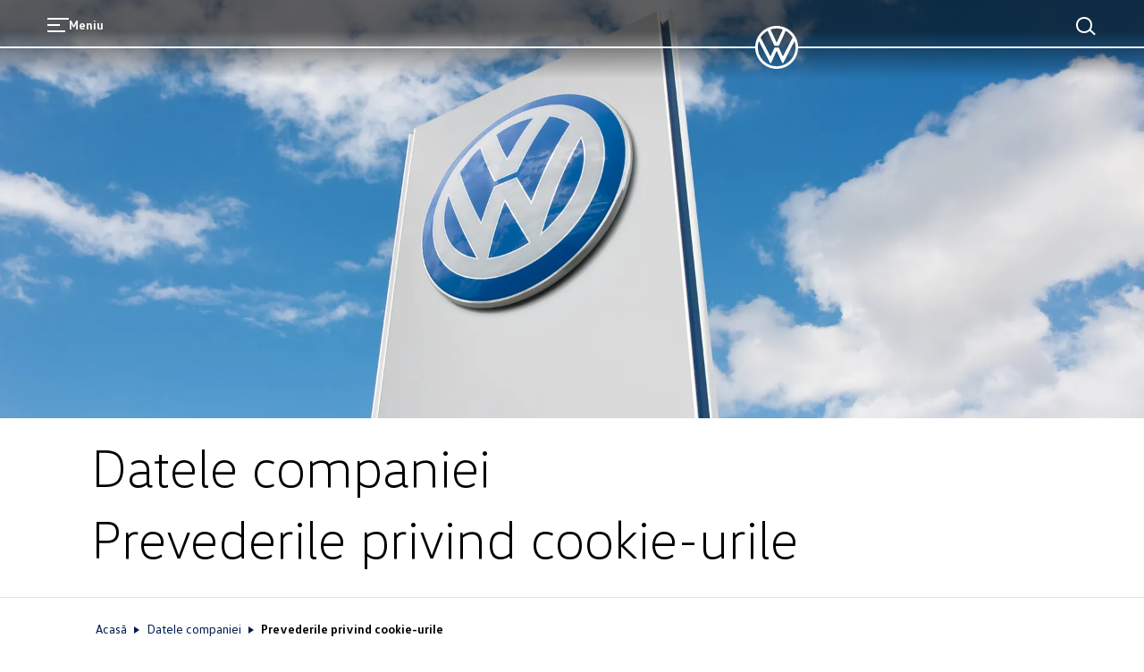

--- FILE ---
content_type: text/html; charset=utf-8
request_url: https://www.volkswagen.ro/datele-companiei-1/prevederile-privind-cookie-urile
body_size: 33131
content:
<!DOCTYPE html><html class="__className_261ced" lang="ro"><head><meta charSet="utf-8"/><meta name="viewport" content="width=device-width, initial-scale=1"/><link rel="preload" href="/_next/static/media/20ef7e77c3c58453-s.p.woff2" as="font" crossorigin="" type="font/woff2"/><link rel="preload" href="/_next/static/media/5002f99ada80370e-s.p.woff2" as="font" crossorigin="" type="font/woff2"/><link rel="preload" href="/_next/static/media/601b674b7625ea32-s.p.woff2" as="font" crossorigin="" type="font/woff2"/><link rel="preload" href="/_next/static/media/6b1482b921db8ab0-s.p.woff2" as="font" crossorigin="" type="font/woff2"/><link rel="preload" href="/_next/static/media/fd513f056c23e0fd-s.p.woff2" as="font" crossorigin="" type="font/woff2"/><link rel="preload" as="image" imageSrcSet="/dam/images/df9e8db2fa44e779e18c24455051a91d34237bbc/99450b766ebfa37a2dd2bfaa6c4832f9/353d9ec7-32f0-4334-b1d6-41bb91bff7c4/crop:SMART/resize:640:960/vw0831jpg 640w, /dam/images/df9e8db2fa44e779e18c24455051a91d34237bbc/99450b766ebfa37a2dd2bfaa6c4832f9/353d9ec7-32f0-4334-b1d6-41bb91bff7c4/crop:SMART/resize:750:1125/vw0831jpg 750w, /dam/images/df9e8db2fa44e779e18c24455051a91d34237bbc/99450b766ebfa37a2dd2bfaa6c4832f9/353d9ec7-32f0-4334-b1d6-41bb91bff7c4/crop:SMART/resize:828:1242/vw0831jpg 828w, /dam/images/df9e8db2fa44e779e18c24455051a91d34237bbc/99450b766ebfa37a2dd2bfaa6c4832f9/353d9ec7-32f0-4334-b1d6-41bb91bff7c4/crop:SMART/resize:1080:1620/vw0831jpg 1080w, /dam/images/df9e8db2fa44e779e18c24455051a91d34237bbc/99450b766ebfa37a2dd2bfaa6c4832f9/353d9ec7-32f0-4334-b1d6-41bb91bff7c4/crop:SMART/resize:1200:1800/vw0831jpg 1200w, /dam/images/df9e8db2fa44e779e18c24455051a91d34237bbc/99450b766ebfa37a2dd2bfaa6c4832f9/353d9ec7-32f0-4334-b1d6-41bb91bff7c4/crop:SMART/resize:1920:2880/vw0831jpg 1920w, /dam/images/df9e8db2fa44e779e18c24455051a91d34237bbc/99450b766ebfa37a2dd2bfaa6c4832f9/353d9ec7-32f0-4334-b1d6-41bb91bff7c4/crop:SMART/resize:2048:3072/vw0831jpg 2048w, /dam/images/df9e8db2fa44e779e18c24455051a91d34237bbc/99450b766ebfa37a2dd2bfaa6c4832f9/353d9ec7-32f0-4334-b1d6-41bb91bff7c4/crop:SMART/resize:3840:5760/vw0831jpg 3840w" imageSizes="100vw" fetchPriority="high"/><link rel="preload" as="image" imageSrcSet="/dam/images/df9e8db2fa44e779e18c24455051a91d34237bbc/99450b766ebfa37a2dd2bfaa6c4832f9/353d9ec7-32f0-4334-b1d6-41bb91bff7c4/crop:SMART/resize:640:320/vw0831jpg 640w, /dam/images/df9e8db2fa44e779e18c24455051a91d34237bbc/99450b766ebfa37a2dd2bfaa6c4832f9/353d9ec7-32f0-4334-b1d6-41bb91bff7c4/crop:SMART/resize:750:375/vw0831jpg 750w, /dam/images/df9e8db2fa44e779e18c24455051a91d34237bbc/99450b766ebfa37a2dd2bfaa6c4832f9/353d9ec7-32f0-4334-b1d6-41bb91bff7c4/crop:SMART/resize:828:414/vw0831jpg 828w, /dam/images/df9e8db2fa44e779e18c24455051a91d34237bbc/99450b766ebfa37a2dd2bfaa6c4832f9/353d9ec7-32f0-4334-b1d6-41bb91bff7c4/crop:SMART/resize:1080:540/vw0831jpg 1080w, /dam/images/df9e8db2fa44e779e18c24455051a91d34237bbc/99450b766ebfa37a2dd2bfaa6c4832f9/353d9ec7-32f0-4334-b1d6-41bb91bff7c4/crop:SMART/resize:1200:600/vw0831jpg 1200w, /dam/images/df9e8db2fa44e779e18c24455051a91d34237bbc/99450b766ebfa37a2dd2bfaa6c4832f9/353d9ec7-32f0-4334-b1d6-41bb91bff7c4/crop:SMART/resize:1920:960/vw0831jpg 1920w, /dam/images/df9e8db2fa44e779e18c24455051a91d34237bbc/99450b766ebfa37a2dd2bfaa6c4832f9/353d9ec7-32f0-4334-b1d6-41bb91bff7c4/crop:SMART/resize:2048:1024/vw0831jpg 2048w, /dam/images/df9e8db2fa44e779e18c24455051a91d34237bbc/99450b766ebfa37a2dd2bfaa6c4832f9/353d9ec7-32f0-4334-b1d6-41bb91bff7c4/crop:SMART/resize:3840:1920/vw0831jpg 3840w" imageSizes="100vw" fetchPriority="high"/><link rel="stylesheet" href="/_next/static/css/cbb8d1c23c451313.css" data-precedence="next"/><link rel="stylesheet" href="/_next/static/css/039b1a93e7cf757f.css" data-precedence="next"/><link rel="stylesheet" href="/_next/static/css/c0dd3533c7397c87.css" data-precedence="next"/><link rel="preload" as="script" fetchPriority="low" href="/_next/static/chunks/webpack-8546f8d743a0ab8a.js"/><script src="/_next/static/chunks/fd9d1056-0e4a1df0d0875a8c.js" async=""></script><script src="/_next/static/chunks/2117-2cc5cdc76bb83610.js" async=""></script><script src="/_next/static/chunks/main-app-d91d74ba73a5277b.js" async=""></script><script src="/_next/static/chunks/1184-512333069d24b97f.js" async=""></script><script src="/_next/static/chunks/716-0c8b57daff4d9fdf.js" async=""></script><script src="/_next/static/chunks/8003-87b14c25957c46bb.js" async=""></script><script src="/_next/static/chunks/7979-c78838b79a38efe5.js" async=""></script><script src="/_next/static/chunks/9698-c055209676e5eb2c.js" async=""></script><script src="/_next/static/chunks/458-08a3fc0363d38a35.js" async=""></script><script src="/_next/static/chunks/app/%5Bcountry%5D/%5Bbrand%5D/layout-5f62ecae413a4e83.js" async=""></script><script src="/_next/static/chunks/5671-a6a090f57dd447ce.js" async=""></script><script src="/_next/static/chunks/3470-e40e3787e0eee157.js" async=""></script><script src="/_next/static/chunks/2884-3c2ff7ddd9a23c0a.js" async=""></script><script src="/_next/static/chunks/9203-7f30f279efe1d209.js" async=""></script><script src="/_next/static/chunks/3788-f78f5c4074664bd9.js" async=""></script><script src="/_next/static/chunks/app/%5Bcountry%5D/%5Bbrand%5D/not-found-3661e58e32e4c2da.js" async=""></script><script src="/_next/static/chunks/app/%5Bcountry%5D/%5Bbrand%5D/error-5829ec6e4f350eb8.js" async=""></script><script src="/_next/static/chunks/2796-6fd270e919048da2.js" async=""></script><script src="/_next/static/chunks/383-807623923caf0a37.js" async=""></script><script src="/_next/static/chunks/8243-d9d519845887e7e8.js" async=""></script><script src="/_next/static/chunks/5724-cf50316dd2ad6253.js" async=""></script><script src="/_next/static/chunks/app/%5Bcountry%5D/%5Bbrand%5D/%5B%5B...path%5D%5D/page-fede5d6ed928d033.js" async=""></script><link rel="preload" href="https://www.googletagmanager.com/gtm.js?id=GTM-KHQL4WT" as="script"/><link href="/assets/favicon.ico" rel="icon"/><link href="/assets/favicon.ico" rel="icon" type="image/x-icon"/><link href="/assets/favicon.svg" rel="icon" sizes="any" type="image/svg+xml"/><link href="/assets/favicon-32x32.png" rel="icon" sizes="32x32" type="image/png"/><link href="/assets/apple-touch-icon.png" rel="icon" sizes="180x180" type="image/png"/><link href="/assets/apple-touch-icon.png" rel="apple-touch-icon" sizes="180x180"/><title>Prevederile privind cookie-urile</title><meta name="robots" content="index"/><link rel="canonical" href="https://www.volkswagen.ro/datele-companiei-1/prevederile-privind-cookie-urile"/><meta property="og:title" content="Prevederile privind cookie-urile"/><meta property="og:url" content="https://www.volkswagen.ro/datele-companiei-1/prevederile-privind-cookie-urile"/><meta property="og:type" content="website"/><meta name="twitter:card" content="summary"/><meta name="twitter:title" content="Prevederile privind cookie-urile"/><meta name="next-size-adjust"/><script>(self.__next_s=self.__next_s||[]).push([0,{"children":"function OptanonWrapper() { }","id":"one-trust-script"}])</script><script src="/_next/static/chunks/polyfills-42372ed130431b0a.js" noModule=""></script><style data-styled="" data-styled-version="6.1.19">.jqVWhZ{display:grid;grid-template-columns:repeat(24,1fr);}/*!sc*/
@media (min-width: 960px){.jqVWhZ{grid-template-columns:repeat(24,1fr);}}/*!sc*/
@media (min-width: 1280px){.jqVWhZ{grid-template-columns:repeat(24,1fr);}}/*!sc*/
@media (min-width: 1600px){.jqVWhZ{grid-template-columns:repeat(24,1fr);}}/*!sc*/
@media (min-width: 1920px){.jqVWhZ{grid-template-columns:repeat(24,1fr);}}/*!sc*/
data-styled.g1[id="sc-3166e453-0"]{content:"jqVWhZ,"}/*!sc*/
.bMSLiX{position:relative;font-size:44px;line-height:52px;font-weight:300;margin-bottom:12px;left:-4px;margin-top:0;overflow-wrap:break-word;word-wrap:break-word;font-family:'__headlineFont_7e5d81','__headlineFont_Fallback_7e5d81',sans-serif;}/*!sc*/
@media (min-width: 960px){.bMSLiX{font-size:60px;line-height:68px;left:-5px;}}/*!sc*/
@media (min-width: 1600px){.bMSLiX{font-size:76px;line-height:84px;left:-6px;margin-bottom:16px;}}/*!sc*/
.bMSLiX strong{font-weight:700;}/*!sc*/
.bMSLiX:is(h1,h2,h3,h4,h5,h6){hyphens:auto;}/*!sc*/
.mrWPd{position:relative;font-size:32px;line-height:36px;font-weight:300;margin-bottom:12px;margin-top:0;overflow-wrap:break-word;word-wrap:break-word;font-family:'__headlineFont_7e5d81','__headlineFont_Fallback_7e5d81',sans-serif;}/*!sc*/
@media (min-width: 960px){.mrWPd{font-size:48px;line-height:56px;}}/*!sc*/
@media (min-width: 1600px){.mrWPd{font-size:60px;line-height:68px;margin-bottom:12px;}}/*!sc*/
.mrWPd strong{font-weight:700;}/*!sc*/
.mrWPd:is(h1,h2,h3,h4,h5,h6){hyphens:auto;}/*!sc*/
.fCcbjL{font-size:16px;line-height:24px;font-weight:400;margin-bottom:8px;margin-top:0;overflow-wrap:break-word;word-wrap:break-word;}/*!sc*/
@media (min-width: 960px){.fCcbjL{font-size:16px;line-height:24px;}}/*!sc*/
@media (min-width: 1600px){.fCcbjL{font-size:20px;line-height:32px;margin-bottom:8px;}}/*!sc*/
.fCcbjL:is(h1,h2,h3,h4,h5,h6){hyphens:auto;}/*!sc*/
.gOOrUQ{position:relative;font-size:44px;line-height:52px;font-weight:300;margin-bottom:16px;margin-top:0;overflow-wrap:break-word;word-wrap:break-word;font-family:'__headlineFont_7e5d81','__headlineFont_Fallback_7e5d81',sans-serif;}/*!sc*/
@media (min-width:350px){.gOOrUQ{font-size:56px;line-height:64px;}}/*!sc*/
@media (min-width: 960px){.gOOrUQ{font-size:72px;line-height:80px;}}/*!sc*/
@media (min-width: 1600px){.gOOrUQ{font-size:96px;line-height:108px;margin-bottom:24px;}}/*!sc*/
.gOOrUQ strong{font-weight:700;}/*!sc*/
.gOOrUQ:is(h1,h2,h3,h4,h5,h6){hyphens:auto;}/*!sc*/
.VFXUx{font-size:16px;line-height:24px;font-weight:700;margin-bottom:0;margin-top:0;overflow-wrap:break-word;word-wrap:break-word;}/*!sc*/
@media (min-width: 960px){.VFXUx{font-size:16px;line-height:24px;}}/*!sc*/
@media (min-width: 1600px){.VFXUx{font-size:20px;line-height:32px;margin-bottom:0;}}/*!sc*/
.cLwQHQ{font-size:14px;line-height:24px;font-weight:400;margin-bottom:8px;margin-top:0;overflow-wrap:break-word;word-wrap:break-word;}/*!sc*/
@media (min-width: 960px){.cLwQHQ{font-size:14px;line-height:24px;}}/*!sc*/
@media (min-width: 1600px){.cLwQHQ{font-size:16px;line-height:24px;margin-bottom:8px;}}/*!sc*/
.dGfjan{font-size:14px;line-height:24px;font-weight:700;margin-bottom:8px;margin-top:0;overflow-wrap:break-word;word-wrap:break-word;}/*!sc*/
@media (min-width: 960px){.dGfjan{font-size:14px;line-height:24px;}}/*!sc*/
@media (min-width: 1600px){.dGfjan{font-size:16px;line-height:24px;margin-bottom:8px;}}/*!sc*/
data-styled.g2[id="sc-12e1a214-0"]{content:"bMSLiX,mrWPd,fCcbjL,gOOrUQ,VFXUx,cLwQHQ,dGfjan,"}/*!sc*/
:root{--spacing-vw7-s100:4px;--spacing-vw7-s150:8px;--spacing-vw7-s200:12px;--spacing-vw7-s250:16px;--spacing-vw7-s300:20px;--spacing-vw7-s350:24px;--spacing-vw7-s400:32px;--spacing-vw7-s450:40px;--spacing-vw7-s500:44px;--spacing-vw7-s510:48px;--spacing-vw7-s520:56px;--spacing-vw7-s550:72px;--spacing-vw7-s600:92px;--spacing-vw7-d20:4px;--spacing-vw7-d50:12px;--spacing-vw7-d100:20px;--spacing-vw7-d120:24px;--spacing-vw7-d150:28px;--spacing-vw7-d200:32px;--spacing-vw7-d250:44px;--spacing-vw7-d270:56px;--spacing-vw7-d300:72px;--spacing-vw7-d350:100px;--spacing-vw7-p300:16px;--spacing-vw7-g300:10px;}/*!sc*/
@media (min-width: 560px){:root{--spacing-vw7-d20:4px;--spacing-vw7-d50:20px;--spacing-vw7-d100:24px;--spacing-vw7-d120:40px;--spacing-vw7-d150:52px;--spacing-vw7-d200:56px;--spacing-vw7-d250:68px;--spacing-vw7-d270:80px;--spacing-vw7-d300:96px;--spacing-vw7-d350:132px;--spacing-vw7-p300:20px;--spacing-vw7-g300:16px;}}/*!sc*/
@media (min-width: 1600px){:root{--spacing-vw7-d20:8px;--spacing-vw7-d50:24px;--spacing-vw7-d100:28px;--spacing-vw7-d120:52px;--spacing-vw7-d150:64px;--spacing-vw7-d200:72px;--spacing-vw7-d250:84px;--spacing-vw7-d270:100px;--spacing-vw7-d300:120px;--spacing-vw7-d350:196px;--spacing-vw7-p300:50px;--spacing-vw7-g300:30px;}}/*!sc*/
data-styled.g3[id="sc-global-fFIqyy1"]{content:"sc-global-fFIqyy1,"}/*!sc*/
.fcutOJ{color:#000000;}/*!sc*/
.bgGait{color:#ffffff;}/*!sc*/
data-styled.g9[id="sc-5188e5a8-0"]{content:"fcutOJ,bgGait,"}/*!sc*/
html{--headerHeight:88px;--headerScrollTransition:0.6s cubic-bezier(0.19, 1, 0.22, 1) 0.3s;--headerZindex:50;--lightboxZindex:100;}/*!sc*/
@media (min-width:1920px){html{--headerHeight:116px;}}/*!sc*/
a:any-link{text-decoration:none;}/*!sc*/
@media (max-width:767px){body:has(ai-hub-chat) .grecaptcha-badge{opacity:0;pointer-events:none;}}/*!sc*/
body{margin:0;-webkit-text-size-adjust:none;-webkit-font-smoothing:antialiased;-moz-osx-font-smoothing:grayscale;font-weight:400;overflow-x:hidden;}/*!sc*/
body div[class^='StyledIntegratorRoot'],body div[class*=' StyledIntegratorRoot']{position:relative;z-index:1;}/*!sc*/
body .grecaptcha-badge{z-index:1;}/*!sc*/
strong{font-weight:700;}/*!sc*/
fieldset{border:0;margin:0;padding:0;min-width:0;}/*!sc*/
legend{padding:0;margin-bottom:0;}/*!sc*/
data-styled.g12[id="sc-global-eJzFlr1"]{content:"sc-global-eJzFlr1,"}/*!sc*/
.jVbhjC{flex-shrink:0;}/*!sc*/
.sc-32edfbf3-8:focus .jVbhjC{color:#00b0f0;}/*!sc*/
.imZbik{flex-shrink:0;}/*!sc*/
.eiOMaA{flex-shrink:0;}/*!sc*/
.sc-52175098-6:focus .eiOMaA{color:#00b0f0;}/*!sc*/
.hFqaRR{flex-shrink:0;}/*!sc*/
.sc-52175098-29:focus .hFqaRR{color:#00b0f0;}/*!sc*/
data-styled.g14[id="sc-b96cf38d-0"]{content:"jVbhjC,imZbik,eiOMaA,hFqaRR,"}/*!sc*/
.eLQsMC{position:relative;}/*!sc*/
data-styled.g16[id="sc-bb37705d-0"]{content:"eLQsMC,"}/*!sc*/
.cNemP{position:relative;height:65vh;}/*!sc*/
.cNemP div{height:100%;}/*!sc*/
@media (min-width: 560px){.cNemP{height:70vh;}}/*!sc*/
@media (min-width: 960px){.cNemP{height:75vh;}}/*!sc*/
@media (min-width: 1280px){.cNemP{height:65vh;}}/*!sc*/
data-styled.g17[id="sc-bb37705d-1"]{content:"cNemP,"}/*!sc*/
.evQbvA{display:block;}/*!sc*/
@media (min-width: 560px){.evQbvA{display:none;}}/*!sc*/
data-styled.g18[id="sc-bb37705d-2"]{content:"evQbvA,"}/*!sc*/
.eptGBZ{display:none;}/*!sc*/
@media (min-width: 560px){.eptGBZ{display:block;}}/*!sc*/
data-styled.g19[id="sc-bb37705d-3"]{content:"eptGBZ,"}/*!sc*/
.jcdpEr{display:flex;flex-direction:column;gap:var(--spacing-vw7-s250);margin:var(--spacing-vw7-d100) var(--spacing-vw7-d200);margin-top:var(--spacing-vw7-d100);margin-bottom:var(--spacing-vw7-d100);margin-left:8.33%;width:83.33%;}/*!sc*/
@media (min-width: 560px){.jcdpEr{margin-top:var(--spacing-vw7-d50);margin-bottom:var(--spacing-vw7-d50);}}/*!sc*/
data-styled.g20[id="sc-bb37705d-4"]{content:"jcdpEr,"}/*!sc*/
.hNcZeR{display:flex;justify-content:space-between;gap:var(--spacing-vw7-s250);flex-wrap:wrap;flex-direction:column;}/*!sc*/
@media (min-width: 560px){.hNcZeR{flex-direction:row;align-items:center;}}/*!sc*/
data-styled.g21[id="sc-bb37705d-5"]{content:"hNcZeR,"}/*!sc*/
.cehyRf{line-height:18px;list-style:none;padding:0;margin:20px 0 12px 0;}/*!sc*/
@media (min-width: 960px){.cehyRf{margin-top:24px;}}/*!sc*/
@media (min-width: 1600px){.cehyRf{margin-top:28px;}}/*!sc*/
.cehyRf li{padding-left:calc(1.125em + 17px);margin-bottom:16px;margin-left:12px;position:relative;list-style:none;font-size:16px;line-height:24px;}/*!sc*/
@media (min-width: 960px){.cehyRf li{font-size:16px;line-height:24px;margin-left:20px;}}/*!sc*/
@media (min-width: 1600px){.cehyRf li{font-size:20px;line-height:32px;margin-left:24px;}}/*!sc*/
.cehyRf li:before{vertical-align:middle;display:inline-block;position:absolute;font-weight:bold;width:1.125em;border-bottom:2px solid #000000;content:"";top:12px;left:0;}/*!sc*/
@media (min-width: 1600px){.cehyRf li:before{top:16px;}}/*!sc*/
data-styled.g28[id="sc-b1ffe0ee-0"]{content:"cehyRf,"}/*!sc*/
.jZYJdz{white-space:pre-line;}/*!sc*/
.jZYJdz:empty{margin-bottom:0;}/*!sc*/
.jZYJdz:empty:before{white-space:pre;content:" ";}/*!sc*/
data-styled.g31[id="sc-b1ffe0ee-3"]{content:"jZYJdz,"}/*!sc*/
.bzkmPW{overflow-wrap:anywhere;font-family:'__defaultFont_261ced','__defaultFont_Fallback_261ced',sans-serif;white-space:pre-wrap;font-size:20px;line-height:32px;font-weight:400;margin-bottom:8px;}/*!sc*/
@media (min-width: 960px){.bzkmPW{font-size:20px;line-height:32px;}}/*!sc*/
@media (min-width: 1600px){.bzkmPW{font-size:24px;line-height:36px;margin-bottom:8px;}}/*!sc*/
@media (min-width: 960px){.bzkmPW{padding:0;}}/*!sc*/
.bzkmPW a{color:#001e50;position:relative;font-weight:700;cursor:pointer;}/*!sc*/
.bzkmPW a.bzkmPW a.bzkmPW a,.bzkmPW a:any-link{text-decoration:underline 1px;text-underline-offset:4px;-webkit-text-decoration-line:underline;-webkit-text-decoration-thickness:1px;}/*!sc*/
.bzkmPW a:hover{background-color:#c2cacf20;}/*!sc*/
data-styled.g32[id="sc-5c6eeab7-0"]{content:"bzkmPW,"}/*!sc*/
.gSKPkg{grid-column:1/-1;}/*!sc*/
.gSKPkg p,.gSKPkg ul,.gSKPkg ol{font-size:14px;line-height:24px;font-weight:400;margin-bottom:0;margin-bottom:var(--spacing-vw7-s200);margin-top:0;}/*!sc*/
@media (min-width: 960px){.gSKPkg p,.gSKPkg ul,.gSKPkg ol{font-size:14px;line-height:24px;}}/*!sc*/
@media (min-width: 1600px){.gSKPkg p,.gSKPkg ul,.gSKPkg ol{font-size:16px;line-height:24px;margin-bottom:0;}}/*!sc*/
@media (min-width: 960px){.gSKPkg p,.gSKPkg ul,.gSKPkg ol{font-size:14px;line-height:18px;}}/*!sc*/
@media (min-width: 1280px){.gSKPkg p,.gSKPkg ul,.gSKPkg ol{margin-bottom:var(--spacing-vw7-s200);margin-top:0;font-size:14px;line-height:18px;}}/*!sc*/
.gSKPkg a{color:#001e50;text-decoration:underline 1px;text-underline-offset:4px;position:relative;font-weight:500;cursor:pointer;}/*!sc*/
.gSKPkg a:hover{background-color:#c2cacf20;}/*!sc*/
data-styled.g43[id="sc-65ccc7f2-0"]{content:"gSKPkg,"}/*!sc*/
.YXatR{margin-bottom:var(--spacing-vw7-s200);}/*!sc*/
data-styled.g44[id="sc-65ccc7f2-1"]{content:"YXatR,"}/*!sc*/
@media (min-width: 960px){.iaZDKg{flex-direction:row;}}/*!sc*/
data-styled.g46[id="sc-a98b302f-0"]{content:"iaZDKg,"}/*!sc*/
.iBWTts{grid-column:1/-1;}/*!sc*/
data-styled.g47[id="sc-a98b302f-1"]{content:"iBWTts,"}/*!sc*/
.bIgnch{display:contents;}/*!sc*/
data-styled.g69[id="sc-20f8a867-0"]{content:"bIgnch,"}/*!sc*/
.gJNwvy{font-family:'__defaultFont_261ced','__defaultFont_Fallback_261ced',sans-serif;width:100%;-webkit-font-smoothing:antialiased;transition:all 0.3s ease-out;justify-content:center;box-sizing:border-box;text-decoration:none;display:inline-flex;flex-direction:row;align-items:center;cursor:pointer;gap:10px;line-height:20px;font-size:16px;font-weight:400;background:none;border:2px solid #001e50;border-radius:100px;min-height:44px;color:#001e50;padding:8px 40px;}/*!sc*/
@media (min-width: 960px){.gJNwvy{line-height:20px;font-size:16px;}}/*!sc*/
@media (min-width: 1280px){.gJNwvy{line-height:20px;font-size:16px;}}/*!sc*/
.gJNwvy:active{transform:scale(0.95);}/*!sc*/
@media (min-width: 960px){.gJNwvy{min-height:44px;}}/*!sc*/
@media (min-width: 1280px){.gJNwvy{min-height:44px;}.gJNwvy:hover{background:none;border:2px solid #0040c5;color:#0040c5;}}/*!sc*/
.gZKsIx{font-family:'__defaultFont_261ced','__defaultFont_Fallback_261ced',sans-serif;width:100%;-webkit-font-smoothing:antialiased;transition:all 0.3s ease-out;justify-content:center;box-sizing:border-box;text-decoration:none;display:inline-flex;flex-direction:row;align-items:center;cursor:pointer;gap:10px;line-height:20px;font-size:16px;font-weight:400;background:#001e50;border:none;border-radius:100px;min-height:44px;color:#ffffff;padding:8px 40px;}/*!sc*/
@media (min-width: 960px){.gZKsIx{line-height:20px;font-size:16px;}}/*!sc*/
@media (min-width: 1280px){.gZKsIx{line-height:20px;font-size:16px;}}/*!sc*/
@media (min-width: 960px){.gZKsIx{min-height:44px;}}/*!sc*/
@media (min-width: 1280px){.gZKsIx{min-height:44px;}.gZKsIx:hover{background:#0040c5;border:none;color:#ffffff;}}/*!sc*/
.gZKsIx:active{transform:scale(0.95);}/*!sc*/
.fICxFO{font-family:'__defaultFont_261ced','__defaultFont_Fallback_261ced',sans-serif;width:100%;-webkit-font-smoothing:antialiased;transition:all 0.3s ease-out;justify-content:center;box-sizing:border-box;text-decoration:none;display:inline-flex;flex-direction:row;align-items:center;cursor:pointer;gap:10px;line-height:20px;font-size:16px;font-weight:400;background:#ffffff;border:none;border-radius:100px;min-height:44px;color:#001e50;padding:8px 40px;position:relative;}/*!sc*/
@media (min-width: 960px){.fICxFO{line-height:20px;font-size:16px;}}/*!sc*/
@media (min-width: 1280px){.fICxFO{line-height:20px;font-size:16px;}}/*!sc*/
.fICxFO:active{transform:scale(0.95);}/*!sc*/
@media (min-width: 960px){.fICxFO{min-height:44px;}}/*!sc*/
@media (min-width: 1280px){.fICxFO{min-height:44px;}.fICxFO:hover{background:#f3f4f5;border:none;color:#001e50;}}/*!sc*/
data-styled.g74[id="sc-afdae48a-2"]{content:"gJNwvy,gZKsIx,fICxFO,"}/*!sc*/
.jSXmEG{text-align:center;grid-column:1/-1;}/*!sc*/
data-styled.g77[id="sc-f58e91b6-0"]{content:"jSXmEG,"}/*!sc*/
.horxOw{white-space:pre-line;}/*!sc*/
.horxOw:empty{margin-bottom:0;}/*!sc*/
.horxOw:empty:before{white-space:pre;content:" ";}/*!sc*/
data-styled.g109[id="sc-161066-0"]{content:"horxOw,"}/*!sc*/
.jqmhew{font-family:'__headlineFont_7e5d81','__headlineFont_Fallback_7e5d81',sans-serif;}/*!sc*/
.jqmhew a{color:#001e50;position:relative;font-weight:700;cursor:pointer;}/*!sc*/
.jqmhew a.jqmhew a.jqmhew a,.jqmhew a:any-link{text-decoration:underline 1px;text-underline-offset:4px;-webkit-text-decoration-line:underline;-webkit-text-decoration-thickness:1px;}/*!sc*/
data-styled.g110[id="sc-8d086bfe-0"]{content:"jqmhew,"}/*!sc*/
.iNduGU{row-gap:var(--spacing-vw7-d100);}/*!sc*/
data-styled.g113[id="sc-8a538f3-0"]{content:"iNduGU,"}/*!sc*/
.bzqZMs{grid-column:1/25;margin-bottom:var(--spacing-vw7-s400);margin-bottom:0;}/*!sc*/
data-styled.g114[id="sc-8a538f3-1"]{content:"bzqZMs,"}/*!sc*/
.gGqzpN{grid-column:2/25;}/*!sc*/
.gGqzpN li{margin-left:var(--spacing-vw7-s450);}/*!sc*/
data-styled.g115[id="sc-8a538f3-2"]{content:"gGqzpN,"}/*!sc*/
.gFqbmu{height:var(--spacing-vw7-d300);}/*!sc*/
data-styled.g149[id="sc-59268856-0"]{content:"gFqbmu,"}/*!sc*/
.ezjOSh{container:columnsContentBlock/inline-size;}/*!sc*/
data-styled.g150[id="sc-6350ec7a-0"]{content:"ezjOSh,"}/*!sc*/
.cmTjQW{grid-auto-flow:row;color:inherit;row-gap:var(--spacing-vw7-d250);}/*!sc*/
@media (min-width: 560px){.cmTjQW{row-gap:68px;}}/*!sc*/
data-styled.g151[id="sc-78d9cdde-0"]{content:"cmTjQW,"}/*!sc*/
.bYIljA{grid-column:1/-1;grid-column:3/-3;}/*!sc*/
@media (min-width: 960px){.bYIljA{grid-column:3/23;}}/*!sc*/
.llBctE{grid-column:1/-1;grid-column:3/-3;}/*!sc*/
@media (min-width: 960px){.llBctE{grid-column:5/21;}}/*!sc*/
data-styled.g152[id="sc-78d9cdde-1"]{content:"bYIljA,llBctE,"}/*!sc*/
.gzNEoF:focus{outline:2px solid #0040c5;}/*!sc*/
.bHarmH:focus{outline:2px solid #00b0f0;}/*!sc*/
data-styled.g699[id="sc-1d3810ad-0"]{content:"gzNEoF,bHarmH,"}/*!sc*/
.dgcMId:focus-within{outline:2px solid #0040c5;outline-offset:3px;border-radius:22px;}/*!sc*/
.dgcMId.dgcMId *{outline:none;}/*!sc*/
data-styled.g700[id="sc-c1edca62-0"]{content:"dgcMId,"}/*!sc*/
.ktHevg{grid-column:1/25;}/*!sc*/
data-styled.g701[id="sc-8cec8c2c-0"]{content:"ktHevg,"}/*!sc*/
.bCIaxm{display:flex;flex-wrap:wrap;flex-direction:column;gap:var(--spacing-vw7-s250);flex-direction:row;align-items:center;}/*!sc*/
@media (min-width: 560px){.bCIaxm{flex-direction:row;}}/*!sc*/
data-styled.g703[id="sc-8cec8c2c-2"]{content:"bCIaxm,"}/*!sc*/
.hIDhFJ{position:absolute;bottom:20px;left:20px;display:flex;align-items:end;gap:var(--spacing-vw7-s100);height:22px;padding-right:var(--spacing-vw7-s200);}/*!sc*/
data-styled.g704[id="sc-aa470c72-0"]{content:"hIDhFJ,"}/*!sc*/
.brzjfg{border-bottom:1px solid #dfe4e8;position:relative;opacity:0;transition:opacity 200ms linear;}/*!sc*/
data-styled.g707[id="sc-43d7fa9e-0"]{content:"brzjfg,"}/*!sc*/
.fkMrRk .swiper-button-prev{animation:dCmqhS 1.6s 3 cubic-bezier(0,0,0.33,1) 2s;}/*!sc*/
.fkMrRk .swiper-button-next{animation:epneIT 1.6s 3 cubic-bezier(0,0,0.33,1) 2s;}/*!sc*/
.fkMrRk .swiper-wrapper{align-items:stretch;}/*!sc*/
.fkMrRk .swiper-pagination{box-sizing:border-box;justify-content:center;text-align:center;position:absolute;display:flex;width:100%;bottom:var(--spacing-vw7-s350);height:0px;z-index:2;top:55vh;}/*!sc*/
@media (min-width: 560px){.fkMrRk .swiper-pagination{top:65vh;}}/*!sc*/
@media (min-width: 960px){.fkMrRk .swiper-pagination{top:70vh;}}/*!sc*/
@media (min-width: 1280px){.fkMrRk .swiper-pagination{top:60vh;}}/*!sc*/
.fkMrRk .swiper-pagination-bullet{position:relative;background:transparent;display:flex;align-items:center;justify-content:center;height:24px;width:24px;cursor:pointer;}/*!sc*/
.fkMrRk .swiper-pagination-bullet:first-child:last-child{display:none;}/*!sc*/
.fkMrRk .swiper-pagination-bullet::after{transform:scale(0.5);transition:transform 0.3s linear;content:"";height:16px;width:16px;background-color:white;border-radius:50%;opacity:1;}/*!sc*/
.fkMrRk .swiper-pagination-bullet-active::after{transform:scale(1);}/*!sc*/
.fkMrRk .swiper-button-prev,.fkMrRk .swiper-button-next{position:absolute;top:30vh;z-index:2;width:40px;height:40px;background-image:url("/assets/icons/12px/arrowrightBlue200.svg#arrowright_svg__a");background-repeat:no-repeat;background-size:contain;background-position:center;cursor:pointer;display:none;}/*!sc*/
@media (min-width: 560px){.fkMrRk .swiper-button-prev,.fkMrRk .swiper-button-next{top:32vh;}}/*!sc*/
@media (min-width: 960px){.fkMrRk .swiper-button-prev,.fkMrRk .swiper-button-next{display:block;top:35vh;}}/*!sc*/
@media (min-width: 1280px){.fkMrRk .swiper-button-prev,.fkMrRk .swiper-button-next{top:30vh;}}/*!sc*/
.fkMrRk .swiper-button-prev:hover,.fkMrRk .swiper-button-next:hover{background-image:url("/assets/icons/12px/arrowrightBlue900.svg#arrowright_svg__a");}/*!sc*/
.fkMrRk .swiper-button-prev::after,.fkMrRk .swiper-button-next::after{content:"";}/*!sc*/
.fkMrRk .swiper-button-prev{transform:rotate(180deg);left:5%;}/*!sc*/
.fkMrRk .swiper-button-next{right:5%;}/*!sc*/
.fkMrRk .swiper-button-disabled{visibility:hidden;opacity:0;transition:opacity 0.2s linear;}/*!sc*/
data-styled.g710[id="sc-43d7fa9e-3"]{content:"fkMrRk,"}/*!sc*/
@keyframes dCmqhS{0%,20%,80%,100%{transform:translateX(0) rotate(180deg);}50%{transform:translateX(20px) rotate(180deg);}}/*!sc*/
data-styled.g750[id="sc-keyframes-dCmqhS"]{content:"dCmqhS,"}/*!sc*/
@keyframes epneIT{0%,20%,80%,100%{transform:translateX(0);}50%{transform:translateX(-20px);}}/*!sc*/
data-styled.g751[id="sc-keyframes-epneIT"]{content:"epneIT,"}/*!sc*/
.cqVfQA{display:flex;flex-direction:column;align-items:center;}/*!sc*/
data-styled.g760[id="sc-1467623c-0"]{content:"cqVfQA,"}/*!sc*/
.eVBjdo{width:83%;margin-bottom:var(--spacing-vw7-s500);border-top:2px solid #001e50;}/*!sc*/
data-styled.g761[id="sc-1467623c-1"]{content:"eVBjdo,"}/*!sc*/
.fqgvmo{padding:var(--spacing-vw7-s500) 0;}/*!sc*/
@media (min-width: 560px){.fqgvmo{padding-top:var(--spacing-vw7-s550);padding-left:4.16vw;padding-right:4.16vw;}}/*!sc*/
data-styled.g762[id="sc-1467623c-2"]{content:"fqgvmo,"}/*!sc*/
@media (min-width: 560px){.bUvfRG{display:flex;justify-content:space-between;gap:var(--spacing-vw7-s200);margin-bottom:var(--spacing-vw7-s500);}}/*!sc*/
data-styled.g763[id="sc-1467623c-3"]{content:"bUvfRG,"}/*!sc*/
.bEUjQZ{background:#eee;background:linear-gradient(110deg,#ececec 8%,#f5f5f5 18%,#ececec 33%);border-radius:5px;background-size:200% 100%;animation:1.5s shine linear infinite;}/*!sc*/
@keyframes shine{to{background-position-x:-200%;}}/*!sc*/
data-styled.g764[id="sc-1467623c-4"]{content:"bEUjQZ,"}/*!sc*/
.YvOIM{height:15px;width:70px;}/*!sc*/
.YvOIM:not(:first-child){margin-top:var(--spacing-vw7-s250);}/*!sc*/
.cTKarF{height:15px;width:70px;width:200px;}/*!sc*/
.cTKarF:not(:first-child){margin-top:var(--spacing-vw7-s250);}/*!sc*/
.dTBfjs{height:15px;width:70px;width:250px;}/*!sc*/
.dTBfjs:not(:first-child){margin-top:var(--spacing-vw7-s250);}/*!sc*/
.ldBxMi{height:15px;width:70px;width:450px;}/*!sc*/
.ldBxMi:not(:first-child){margin-top:var(--spacing-vw7-s250);}/*!sc*/
.jLqFZj{height:15px;width:70px;width:325px;}/*!sc*/
.jLqFZj:not(:first-child){margin-top:var(--spacing-vw7-s250);}/*!sc*/
data-styled.g765[id="sc-1467623c-5"]{content:"YvOIM,cTKarF,dTBfjs,ldBxMi,jLqFZj,"}/*!sc*/
.ejIPCg{padding:0;margin-bottom:var(--spacing-vw7-s500);margin-top:0;}/*!sc*/
@media (min-width: 960px){.ejIPCg{margin-bottom:0;}}/*!sc*/
data-styled.g766[id="sc-1467623c-6"]{content:"ejIPCg,"}/*!sc*/
.gVxbiX{border-top:2px solid #dfe4e8;padding-top:var(--spacing-vw7-s550);}/*!sc*/
data-styled.g767[id="sc-1467623c-7"]{content:"gVxbiX,"}/*!sc*/
.gpfUqr{display:none;position:relative;}/*!sc*/
@media (min-width: 560px){.gpfUqr{display:block;grid-column:3/23;padding-top:var(--spacing-vw7-s200);}}/*!sc*/
data-styled.g768[id="sc-b8d707d0-0"]{content:"gpfUqr,"}/*!sc*/
.ciMvwY{align-items:center;min-height:54px;flex-wrap:wrap;display:flex;}/*!sc*/
data-styled.g769[id="sc-b8d707d0-1"]{content:"ciMvwY,"}/*!sc*/
.gfDaGD{color:#001e50;margin-right:var(--spacing-vw7-s150);display:flex;align-items:baseline;}/*!sc*/
.gfDaGD.gfDaGD{text-decoration:underline 1px;text-underline-offset:3px;}/*!sc*/
.gfDaGD .sc-b8d707d0-2{line-height:20px;}/*!sc*/
.gfDaGD:hover .sc-b8d707d0-2{background-color:rgba(194, 202, 207, 0.2);}/*!sc*/
.hlLbqT{color:#001e50;margin-right:var(--spacing-vw7-s150);display:flex;align-items:baseline;}/*!sc*/
.hlLbqT.hlLbqT{text-decoration:underline 1px;text-underline-offset:3px;}/*!sc*/
.hlLbqT .sc-b8d707d0-2{line-height:20px;}/*!sc*/
.hlLbqT:hover .sc-b8d707d0-2{background-color:rgba(194, 202, 207, 0.2);}/*!sc*/
.hlLbqT::before{content:"";margin-right:var(--spacing-vw7-s150);width:0;height:0;border-left:6px solid #001e50;border-top:4px solid transparent;border-bottom:4px solid transparent;}/*!sc*/
.dCdtLZ{color:#001e50;margin-right:var(--spacing-vw7-s150);display:flex;align-items:baseline;color:#000000;}/*!sc*/
.dCdtLZ.dCdtLZ{text-decoration:underline 1px;text-underline-offset:3px;}/*!sc*/
.dCdtLZ .sc-b8d707d0-2{line-height:20px;}/*!sc*/
.dCdtLZ:hover{cursor:auto;}/*!sc*/
.dCdtLZ::before{content:"";margin-right:var(--spacing-vw7-s150);width:0;height:0;border-left:6px solid #001e50;border-top:4px solid transparent;border-bottom:4px solid transparent;}/*!sc*/
data-styled.g771[id="sc-b8d707d0-3"]{content:"gfDaGD,hlLbqT,dCdtLZ,"}/*!sc*/
.hUAhDl a{color:#000000;text-decoration:underline;}/*!sc*/
data-styled.g778[id="sc-1bb1d72f-0"]{content:"hUAhDl,"}/*!sc*/
.fcmbQa{position:fixed;top:0;left:0;width:100vw;height:100vh;overflow:auto;z-index:calc(var(--lightboxZindex) - 4);overscroll-behavior:contain;pointer-events:none;visibility:hidden;}/*!sc*/
data-styled.g798[id="sc-75706440-0"]{content:"fcmbQa,"}/*!sc*/
.iuGvZs{flex:1;position:relative;z-index:2;margin-bottom:var(--spacing-vw7-d350);min-height:calc(100vh - var(--spacing-vw7-d350));width:100%;background:#ffffff;opacity:0.98;margin-top:var(--spacing-vw7-d350);}/*!sc*/
data-styled.g799[id="sc-75706440-1"]{content:"iuGvZs,"}/*!sc*/
.gPFMnw{position:fixed;inset:0;background-color:black;opacity:0;}/*!sc*/
data-styled.g800[id="sc-75706440-2"]{content:"gPFMnw,"}/*!sc*/
.ewYJcU{position:sticky;top:0;display:flex;align-items:center;min-height:43px;padding:4px 12.5vw;border-bottom:1px solid #dfe4e8;z-index:1;background:#ffffff;opacity:0.98;}/*!sc*/
data-styled.g801[id="sc-75706440-3"]{content:"ewYJcU,"}/*!sc*/
.dJUGLo{width:100%;text-align:center;color:black;}/*!sc*/
data-styled.g802[id="sc-75706440-4"]{content:"dJUGLo,"}/*!sc*/
.eYSdMS{position:absolute;right:0;padding-right:calc(4.16vw - 10px);}/*!sc*/
@media (min-width: 960px){.eYSdMS{display:flex;justify-content:center;width:8.33vw;}}/*!sc*/
data-styled.g803[id="sc-75706440-5"]{content:"eYSdMS,"}/*!sc*/
.cyETMW{position:relative;cursor:pointer;background:transparent;color:rgb(0,30,80);display:inline-flex;align-items:center;justify-content:center;width:44px;height:44px;border:2px solid transparent;border-radius:50%;}/*!sc*/
.cyETMW:focus{outline:none;background-color:#0077cc;color:#ffffff;box-shadow:#001e50 0 0 0 1px inset;border-color:#001e50;}/*!sc*/
.cyETMW:hover:not(:focus){background-color:rgba(194, 202, 207, 0.2);}/*!sc*/
.cyETMW svg{width:20px;height:20px;}/*!sc*/
data-styled.g804[id="sc-75706440-6"]{content:"cyETMW,"}/*!sc*/
.lgGJwX{min-height:calc(100% - var(--spacing-vw7-d300));display:flex;align-items:center;padding-left:calc((100vw / 24) * 3);padding-right:calc((100vw / 24) * 3);}/*!sc*/
@media (min-width: 560px){.lgGJwX{transform:translateY(100%);}}/*!sc*/
data-styled.g805[id="sc-75706440-7"]{content:"lgGJwX,"}/*!sc*/
.kFJorw{width:100%;z-index:0;}/*!sc*/
data-styled.g806[id="sc-75706440-8"]{content:"kFJorw,"}/*!sc*/
.hiXkqw{position:sticky;z-index:1;top:calc(52px - var(--spacing-vw7-d100));padding:var(--spacing-vw7-d100) 0;background:#ffffff;opacity:0.98;}/*!sc*/
data-styled.g807[id="sc-75706440-9"]{content:"hiXkqw,"}/*!sc*/
.bSLsXr{display:flex;align-items:center;box-shadow:#6a767d 0 1px 0 0;margin-bottom:4px;color:#001e50;justify-content:space-between;position:sticky;top:calc(52px - var(--spacing-vw7-d100));z-index:1;background-color:#ffffff;opacity:0.98;}/*!sc*/
.bSLsXr:focus-within{box-shadow:#6a767d 0 2px 0 0;}/*!sc*/
data-styled.g808[id="sc-75706440-10"]{content:"bSLsXr,"}/*!sc*/
.dZpdXu{cursor:pointer;padding:0 var(--spacing-vw7-d20);color:#6a767d;width:24px;height:24px;}/*!sc*/
@media (min-width: 560px){.dZpdXu{padding:0 var(--spacing-vw7-d50);}}/*!sc*/
data-styled.g810[id="sc-75706440-12"]{content:"dZpdXu,"}/*!sc*/
.iLtFno{display:flex;align-items:center;margin-bottom:var(--spacing-vw7-d120);}/*!sc*/
data-styled.g811[id="sc-75706440-13"]{content:"iLtFno,"}/*!sc*/
.kUuJCL{display:flex;padding:0;margin:var(--spacing-vw7-d300) 0 0 0;grid-column:4/20;list-style-type:none;flex-wrap:wrap;position:relative;top:calc(var(--spacing-vw7-d150) * -1);}/*!sc*/
@media (min-width: 960px){.kUuJCL{grid-column:3/22;}}/*!sc*/
data-styled.g818[id="sc-58c963f8-0"]{content:"kUuJCL,"}/*!sc*/
.gSbYdL{display:flex;align-items:center;}/*!sc*/
.gSbYdL::after{content:"";width:1px;height:14px;display:block;background-color:#fff;margin:0 var(--spacing-vw7-s200);}/*!sc*/
.gSbYdL:last-child::after{content:none;}/*!sc*/
.gSbYdL:focus-within a,.gSbYdL:focus-within button{outline:2px solid #00b0f0;}/*!sc*/
.gSbYdL:focus-within a *,.gSbYdL:focus-within button *{outline:none;}/*!sc*/
data-styled.g819[id="sc-58c963f8-1"]{content:"gSbYdL,"}/*!sc*/
.bSKzQy{font-size:14px;line-height:24px;font-weight:300;margin-bottom:0;text-decoration:none;color:#ffffff;cursor:pointer;}/*!sc*/
@media (min-width: 960px){.bSKzQy{font-size:14px;line-height:24px;}}/*!sc*/
@media (min-width: 1600px){.bSKzQy{font-size:16px;line-height:24px;margin-bottom:0;}}/*!sc*/
.bSKzQy:hover{color:#4cc7f4;}/*!sc*/
data-styled.g821[id="sc-58c963f8-3"]{content:"bSKzQy,"}/*!sc*/
.iLDEIX{position:fixed;top:100px;left:10px;z-index:calc(var(--lightboxZindex) + 5);display:flex;opacity:0;pointer-events:none;}/*!sc*/
.iLDEIX:focus-visible{opacity:1;outline:4px solid #00b0f0;outline-offset:1px;border-radius:21px;pointer-events:auto;}/*!sc*/
data-styled.g834[id="sc-52175098-0"]{content:"iLDEIX,"}/*!sc*/
.dRbela{color:#ffffff;display:contents;}/*!sc*/
data-styled.g835[id="sc-52175098-1"]{content:"dRbela,"}/*!sc*/
.bjEUcF{position:sticky;z-index:var(--headerZindex);top:0;}/*!sc*/
data-styled.g836[id="sc-52175098-2"]{content:"bjEUcF,"}/*!sc*/
.kotHvG{width:100%;transition:all 0.1s cubic-bezier(0.14,1.12,0.67,0.99) 0s;}/*!sc*/
data-styled.g837[id="sc-52175098-3"]{content:"kotHvG,"}/*!sc*/
.gyqQOT{width:100%;position:absolute;top:0;}/*!sc*/
data-styled.g838[id="sc-52175098-4"]{content:"gyqQOT,"}/*!sc*/
.lideDb{z-index:calc(var(--headerZindex) + 5);right:calc(100% / 24);display:flex;gap:var(--spacing-vw7-s300);position:absolute;top:13px;cursor:pointer;height:24px;transform:translateY(0);transition:transform var(--headerScrollTransition);}/*!sc*/
@media (min-width: 960px){.lideDb{grid-column:24/25;top:15px;}}/*!sc*/
data-styled.g839[id="sc-52175098-5"]{content:"lideDb,"}/*!sc*/
.jttMaN{position:relative;z-index:calc(var(--headerZindex) + 5);top:2px;border:none;padding:0;background:none;color:inherit;cursor:pointer;min-height:24px;min-width:24px;display:flex;align-items:center;justify-content:center;}/*!sc*/
.jttMaN:focus-visible{outline:2px solid #00b0f0;outline-offset:4px;}/*!sc*/
.jttMaN svg{color:#001e50;}/*!sc*/
data-styled.g840[id="sc-52175098-6"]{content:"jttMaN,"}/*!sc*/
.joxJdI{display:none;position:fixed;bottom:0;top:0;left:0;z-index:var(--lightboxZindex);width:100vw;background:radial-gradient(circle at 0% 0%,rgb(0,67,122) 0%,rgb(0,30,80) 100%);transform:translate3d(0px,0px,0px);padding-top:var(--spacing-vw7-d100);max-width:100vw;overflow-y:auto;overflow-x:hidden;}/*!sc*/
data-styled.g841[id="sc-52175098-7"]{content:"joxJdI,"}/*!sc*/
.dKKpPL{height:100%;overflow-x:hidden;overflow-y:auto;}/*!sc*/
data-styled.g842[id="sc-52175098-8"]{content:"dKKpPL,"}/*!sc*/
.iPoxcO{max-height:90px;}/*!sc*/
data-styled.g843[id="sc-52175098-9"]{content:"iPoxcO,"}/*!sc*/
.hlsiZO{min-height:50vh;scrollbar-width:none;}/*!sc*/
.hlsiZO::-webkit-scrollbar{display:none;}/*!sc*/
@media (min-width: 960px){.hlsiZO{overflow-y:auto;height:calc(100vh - 240px);}}/*!sc*/
@media (min-width: 1600px){.hlsiZO{height:calc(100vh - 280px);}}/*!sc*/
data-styled.g844[id="sc-52175098-10"]{content:"hlsiZO,"}/*!sc*/
.iGHpuh{grid-column:4/-4;}/*!sc*/
@media (min-width: 960px){.iGHpuh{grid-column:3/18;}}/*!sc*/
data-styled.g845[id="sc-52175098-11"]{content:"iGHpuh,"}/*!sc*/
.eestBN{display:inline-block;list-style-type:none;padding:0;margin-top:26px;margin-bottom:var(--spacing-vw7-s550);overflow:hidden;width:100%;box-sizing:border-box;}/*!sc*/
@media (min-width: 960px){.eestBN{width:fit-content;margin-bottom:0;}}/*!sc*/
data-styled.g846[id="sc-52175098-12"]{content:"eestBN,"}/*!sc*/
.juQzKX{position:absolute;z-index:1;min-width:100px;list-style-type:none;background-color:white;right:0;overscroll-behavior:contain;width:87.5vw;height:100%;overflow:auto;top:0;padding:0;margin:0;transition:transform 0.3s cubic-bezier(0.14,1.12,0.67,0.99) 0s;transform:translateX(100vw);}/*!sc*/
@media (min-width: 960px){.juQzKX{width:96vw;}}/*!sc*/
@media (min-width: 1920px){.juQzKX{width:83.25%;}}/*!sc*/
data-styled.g847[id="sc-52175098-13"]{content:"juQzKX,"}/*!sc*/
.ehsmhn{grid-column:18/19;border-left:2px solid #96a3a8;display:none;}/*!sc*/
@media (min-width: 960px){.ehsmhn{display:block;}}/*!sc*/
data-styled.g862[id="sc-52175098-28"]{content:"ehsmhn,"}/*!sc*/
.gkhnSz{grid-column:2/20;display:flex;align-items:center;gap:var(--spacing-vw7-s150);border:none;margin:6px 0;padding:0;width:fit-content;background:none;color:inherit;font:inherit;cursor:pointer;}/*!sc*/
.gkhnSz:hover{color:#00b0f0;}/*!sc*/
.gkhnSz:focus-visible{outline:2px solid #00b0f0;outline-offset:4px;color:#00b0f0;}/*!sc*/
@media (min-width: 960px){.gkhnSz{margin-bottom:calc(var(--spacing-vw7-d100) * 3);}}/*!sc*/
@media (min-width: 1920px){.gkhnSz{grid-column:2/4;margin-left:0;margin-right:0;}}/*!sc*/
.gkhnSz svg{width:24px;height:24px;}/*!sc*/
data-styled.g863[id="sc-52175098-29"]{content:"gkhnSz,"}/*!sc*/
.bFupjp{font-size:12px;line-height:20px;font-weight:300;margin-bottom:0;line-height:24px;height:24px;cursor:pointer;}/*!sc*/
@media (min-width: 960px){.bFupjp{font-size:12px;line-height:20px;}}/*!sc*/
@media (min-width: 1600px){.bFupjp{font-size:14px;line-height:24px;margin-bottom:0;}}/*!sc*/
@media (min-width: 960px){.bFupjp{line-height:24px;}}/*!sc*/
data-styled.g864[id="sc-52175098-30"]{content:"bFupjp,"}/*!sc*/
.kqaqgn{display:none;transform:rotate(-90deg);position:absolute;bottom:55px;left:22px;cursor:pointer;transition:transform 0.14s cubic-bezier(0.32, 0, 0.67, 0);}/*!sc*/
@media (min-width: 1920px){.kqaqgn{display:none;}}/*!sc*/
data-styled.g872[id="sc-52175098-38"]{content:"kqaqgn,"}/*!sc*/
.wdQrU{background:rgba(255,255,255,0.98);height:var(--headerHeight);transition:height var(--headerScrollTransition);}/*!sc*/
data-styled.g873[id="sc-32edfbf3-0"]{content:"wdQrU,"}/*!sc*/
.iWLQff{display:flex;align-items:center;gap:var(--spacing-vw7-s150);transform:translateY(0);transition:transform var(--headerScrollTransition);position:relative;overflow:hidden;top:-17px;}/*!sc*/
@media (min-width: 560px){.iWLQff{gap:10px;}}/*!sc*/
@media (min-width: 960px){.iWLQff{transition-delay:0.3s;}}/*!sc*/
@media (min-width: 1280px){.iWLQff{gap:var(--spacing-vw7-s200);}}/*!sc*/
@media (min-width: 1920px){.iWLQff{gap:14px;}}/*!sc*/
.iWLQff:before,.iWLQff:after{content:"";height:2px;background-color:#001e50;flex:1 0 auto;width:calc(50% - 24px);}/*!sc*/
@media (min-width: 560px){.iWLQff:before,.iWLQff:after{width:calc(50% - 30px);}}/*!sc*/
@media (min-width: 960px){.iWLQff:before,.iWLQff:after{width:66%;}}/*!sc*/
@media (min-width: 960px){.iWLQff:after{width:37%;}}/*!sc*/
data-styled.g874[id="sc-32edfbf3-1"]{content:"iWLQff,"}/*!sc*/
.cmTvIj{width:32px;height:32px;flex:0 0 32px;cursor:pointer;display:inline-flex;align-items:center;justify-content:center;color:#001e50;}/*!sc*/
.cmTvIj svg{transform:scale(1.333);}/*!sc*/
@media (min-width: 560px){.cmTvIj{width:40px;height:40px;flex-basis:40px;}.cmTvIj svg{transform:scale(1.6666);}}/*!sc*/
@media (min-width: 960px){.cmTvIj{width:48px;height:48px;flex-basis:48px;}.cmTvIj svg{transform:scale(2);}}/*!sc*/
@media (min-width: 1920px){.cmTvIj{width:56px;height:56px;flex-basis:56px;}.cmTvIj svg{transform:scale(2.3333);}}/*!sc*/
data-styled.g876[id="sc-32edfbf3-3"]{content:"cmTvIj,"}/*!sc*/
.eiZzyr{margin:6px 0;}/*!sc*/
.eiZzyr:focus,.eiZzyr:focus-visible{outline:2px solid #00b0f0;outline-offset:4px;}/*!sc*/
data-styled.g877[id="sc-32edfbf3-4"]{content:"eiZzyr,"}/*!sc*/
.kHqzbZ{width:100%;grid-template-rows:var(--spacing-vw7-s200) 1fr var(--spacing-vw7-s200);}/*!sc*/
@media (min-width: 960px){.kHqzbZ{grid-template-rows:var(--spacing-vw7-s250) 1fr 0;}}/*!sc*/
data-styled.g880[id="sc-32edfbf3-7"]{content:"kHqzbZ,"}/*!sc*/
.hebcTa{display:flex;gap:10px;align-items:center;grid-area:2/2/3/6;border:none;padding:0;width:fit-content;font:inherit;background:none;color:#001e50;transform:translateY(0);transition:transform var(--headerScrollTransition);z-index:100;cursor:pointer;}/*!sc*/
.hebcTa:focus,.hebcTa:focus-visible{outline:2px solid #00b0f0;outline-offset:4px;}/*!sc*/
data-styled.g881[id="sc-32edfbf3-8"]{content:"hebcTa,"}/*!sc*/
.dZsAvC{font-weight:bold;font-size:14px;line-height:24px;letter-spacing:0.04px;transition:opacity 300ms ease 0s,transform 300ms ease 0s;}/*!sc*/
.sc-32edfbf3-8:focus .dZsAvC{color:#00b0f0;}/*!sc*/
data-styled.g882[id="sc-32edfbf3-9"]{content:"dZsAvC,"}/*!sc*/
.eUqMBW{border:none;cursor:pointer;display:block;box-sizing:border-box;border-radius:50%;padding:var(--spacing-vw7-s150);position:relative;top:calc(var(--spacing-vw7-s250) * -1);z-index:1;transition:background-color 0.2s ease-in-out;background-color:#001e50;height:40px;}/*!sc*/
.eUqMBW:hover{background-color:#00b0f0;}/*!sc*/
.eUqMBW:focus{outline:2px solid #0040c5;outline-offset:3px;}/*!sc*/
data-styled.g883[id="sc-93fc5e67-0"]{content:"eUqMBW,"}/*!sc*/
.kRosnJ{color:#ffffff;}/*!sc*/
data-styled.g884[id="sc-93fc5e67-1"]{content:"kRosnJ,"}/*!sc*/
.ixPNOk{display:flex;flex-direction:column;justify-content:center;align-items:center;gap:var(--spacing-vw7-s300);}/*!sc*/
.ixPNOk >div{max-width:200px;}/*!sc*/
@media (min-width: 960px){.ixPNOk{flex-direction:row;gap:var(--spacing-vw7-s350);}}/*!sc*/
data-styled.g885[id="sc-637843af-0"]{content:"ixPNOk,"}/*!sc*/
.lfgQeF{max-width:200px;flex:1 1 auto;width:100%;}/*!sc*/
data-styled.g886[id="sc-637843af-1"]{content:"lfgQeF,"}/*!sc*/
.ihfvFQ{max-width:200px;}/*!sc*/
data-styled.g887[id="sc-637843af-2"]{content:"ihfvFQ,"}/*!sc*/
.cXQHZU{list-style:none;font-size:14px;color:#001e50;padding:0;margin-bottom:var(--spacing-vw7-s500);margin-top:0;}/*!sc*/
@media (min-width: 960px){.cXQHZU{margin-bottom:0;}}/*!sc*/
@media (min-width: 1600px){.cXQHZU{font-size:16px;}}/*!sc*/
data-styled.g888[id="sc-61b68b-0"]{content:"cXQHZU,"}/*!sc*/
.ieWEum:not(:first-child):not(:last-child){padding:var(--spacing-vw7-s150) 0;}/*!sc*/
.ieWEum:first-child{padding-bottom:var(--spacing-vw7-s150);}/*!sc*/
.ieWEum:last-child{padding-top:var(--spacing-vw7-s150);}/*!sc*/
.ieWEum a{padding:10px 0;}/*!sc*/
data-styled.g889[id="sc-61b68b-1"]{content:"ieWEum,"}/*!sc*/
.eilqcE{text-decoration:none;color:#001e50;cursor:pointer;}/*!sc*/
.eilqcE:hover{background-color:#f3f4f5;text-decoration:underline;}/*!sc*/
data-styled.g890[id="sc-61b68b-2"]{content:"eilqcE,"}/*!sc*/
.dbNigs{display:flex;flex-direction:column;align-items:center;padding-top:var(--spacing-vw7-s400);}/*!sc*/
data-styled.g891[id="sc-83aa5499-0"]{content:"dbNigs,"}/*!sc*/
.kVMBNz{width:83%;margin-bottom:var(--spacing-vw7-s500);border-top:2px solid #001e50;}/*!sc*/
data-styled.g892[id="sc-83aa5499-1"]{content:"kVMBNz,"}/*!sc*/
.jiNAcO{padding-top:var(--spacing-vw7-s500);padding-bottom:var(--spacing-vw7-s500);padding:var(--spacing-vw7-s500) 0;}/*!sc*/
@media (min-width: 560px){.jiNAcO{padding-top:var(--spacing-vw7-s550);padding-left:4.16vw;padding-right:4.16vw;}}/*!sc*/
data-styled.g893[id="sc-83aa5499-2"]{content:"jiNAcO,"}/*!sc*/
.gfkckd{word-wrap:break-word;hyphens:auto;}/*!sc*/
@media (min-width: 560px){.gfkckd{display:flex;justify-content:space-between;gap:var(--spacing-vw7-s200);margin-bottom:var(--spacing-vw7-s500);}}/*!sc*/
data-styled.g894[id="sc-83aa5499-3"]{content:"gfkckd,"}/*!sc*/
.hDTHJu{font-size:16px;line-height:24px;font-weight:700;margin-bottom:0;margin-bottom:var(--spacing-vw7-s350)!important;}/*!sc*/
@media (min-width: 960px){.hDTHJu{font-size:16px;line-height:24px;}}/*!sc*/
@media (min-width: 1600px){.hDTHJu{font-size:20px;line-height:32px;margin-bottom:0;}}/*!sc*/
data-styled.g895[id="sc-83aa5499-4"]{content:"hDTHJu,"}/*!sc*/
.iNwgwk{display:flex;flex-wrap:wrap;gap:var(--spacing-vw7-s150) var(--spacing-vw7-s350);margin:-3px;padding:3px;width:100%;overflow:hidden;}/*!sc*/
.iNwgwk #ot-sdk-btn{color:#001e50!important;}/*!sc*/
.iNwgwk #ot-sdk-btn:hover{background-color:#f3f4f5!important;}/*!sc*/
data-styled.g896[id="sc-83aa5499-5"]{content:"iNwgwk,"}/*!sc*/
.jvLbBF{position:relative;}/*!sc*/
.jvLbBF:not(:first-child)::before{content:"|";position:absolute;top:0;bottom:0;left:-12px;margin:auto;pointer-events:none;}/*!sc*/
data-styled.g897[id="sc-83aa5499-6"]{content:"jvLbBF,"}/*!sc*/
.hNMiYF{color:#001e50;font-size:14px;line-height:24px;font-weight:300;margin-bottom:0;cursor:pointer;position:relative;text-decoration:none;}/*!sc*/
@media (min-width: 960px){.hNMiYF{font-size:14px;line-height:24px;}}/*!sc*/
@media (min-width: 1600px){.hNMiYF{font-size:16px;line-height:24px;margin-bottom:0;}}/*!sc*/
.hNMiYF:hover{background-color:#f3f4f5;}/*!sc*/
data-styled.g898[id="sc-83aa5499-7"]{content:"hNMiYF,"}/*!sc*/
.gnyAiZ{font-size:12px;line-height:20px;font-weight:300;margin-bottom:0;border-top:1px solid #dfe4e8;padding-top:var(--spacing-vw7-s300);margin-top:88px;margin-bottom:var(--spacing-vw7-s400);display:flex;width:fit-content;padding-right:var(--spacing-vw7-s300);}/*!sc*/
@media (min-width: 960px){.gnyAiZ{font-size:12px;line-height:20px;}}/*!sc*/
@media (min-width: 1600px){.gnyAiZ{font-size:14px;line-height:24px;margin-bottom:0;}}/*!sc*/
@media (min-width: 560px){.gnyAiZ{margin-top:64px;}}/*!sc*/
data-styled.g899[id="sc-83aa5499-8"]{content:"gnyAiZ,"}/*!sc*/
.ksQXTH{border-top:2px solid #dfe4e8;padding:var(--spacing-vw7-s500);}/*!sc*/
data-styled.g900[id="sc-83aa5499-9"]{content:"ksQXTH,"}/*!sc*/
.cbvVIg{border-top:2px solid #dfe4e8;padding-top:var(--spacing-vw7-s550);color:#6a767d;}/*!sc*/
data-styled.g901[id="sc-83aa5499-10"]{content:"cbvVIg,"}/*!sc*/
</style></head><body><div class="sc-5188e5a8-0 fcutOJ"><!--$--><nav aria-label="Skip links"><a href="#mainContent" id="mainContentSkipLink" class="sc-52175098-0 iLDEIX"><span class="sc-afdae48a-2 fICxFO"><div class="sc-afdae48a-3">Skip to main content</div></span></a><a href="#mainSearch" class="sc-52175098-0 iLDEIX"><span class="sc-afdae48a-2 fICxFO"><div class="sc-afdae48a-3">Skip to main search</div></span></a><a href="#footer" class="sc-52175098-0 iLDEIX"><span class="sc-afdae48a-2 fICxFO"><div class="sc-afdae48a-3">Skip to footer</div></span></a></nav><header role="banner" class="sc-52175098-1 dRbela"><div id="VW7HeaderStickyWrapper" class="sc-52175098-2 bjEUcF"><div class="sc-5188e5a8-0 bgGait"><div class="sc-3166e453-0 jqVWhZ sc-52175098-3 kotHvG"><div class="sc-52175098-4 gyqQOT"><nav class="sc-32edfbf3-0 wdQrU"><div class="sc-3166e453-0 jqVWhZ sc-32edfbf3-7 kHqzbZ"><button id=":R9mjtssvfa:" class="sc-32edfbf3-8 hebcTa"><svg aria-hidden="true" height="24" width="24" class="sc-b96cf38d-0 jVbhjC"><use xlink:href="/assets/icons/24px/menuButton.svg#menuButton"></use></svg><span class="sc-32edfbf3-9 dZsAvC">Meniu</span></button></div><div class="sc-32edfbf3-1 iWLQff"><a href="/" class="sc-32edfbf3-4 eiZzyr"><span class="sc-32edfbf3-3 cmTvIj"><svg aria-hidden="false" aria-label="Volkswagen Passenger Car Logo" height="24" width="24" class="sc-b96cf38d-0 imZbik"><use xlink:href="/assets/vwLogo.svg#vwLogo"></use></svg></span></a></div></nav><div class="sc-52175098-5 lideDb"><button aria-label="Main Search" id="mainSearch" class="sc-52175098-6 jttMaN"><svg aria-hidden="true" height="21" width="22" class="sc-b96cf38d-0 eiOMaA"><use xlink:href="/assets/icons/24px/search.svg#search"></use></svg></button></div></div></div></div></div><div data-focus-guard="true" tabindex="-1" style="width:1px;height:0px;padding:0;overflow:hidden;position:fixed;top:1px;left:1px"></div><div data-focus-lock-disabled="disabled"><nav aria-label="Menu" aria-modal="true" data-gtm-block="menu" role="dialog" tabindex="-1" class="sc-52175098-7 joxJdI"><div class="sc-5188e5a8-0 bgGait"><nav class="sc-52175098-8 dKKpPL"><div class="sc-3166e453-0 jqVWhZ sc-52175098-9 iPoxcO"><button class="sc-52175098-29 gkhnSz"><svg aria-hidden="true" height="16" width="16" class="sc-b96cf38d-0 hFqaRR"><use xlink:href="/assets/icons/24px/close.svg#close"></use></svg><div class="sc-52175098-30 bFupjp">Închide meniul</div></button></div><div class="sc-3166e453-0 jqVWhZ sc-52175098-10 hlsiZO"><div class="sc-52175098-11 iGHpuh"><ol aria-label="Main menu link" data-gtm-context="menu-main" class="sc-52175098-12 eestBN"><div class="sc-52175098-13 juQzKX"></div></ol></div><div class="sc-52175098-28 ehsmhn"></div></div><div class="sc-3166e453-0 jqVWhZ"><ul aria-label="Legal links" data-gtm-context="menu-footer" class="sc-58c963f8-0 kUuJCL"><li class="sc-58c963f8-1 gSbYdL"><a href="/datele-companiei-1/porsche-romania" class="sc-1d3810ad-0 bHarmH"><span class="sc-58c963f8-3 bSKzQy">Datele companiei</span></a></li><li class="sc-58c963f8-1 gSbYdL"><a href="/datele-companiei-1/prevederile-privind-cookie-urile" class="sc-1d3810ad-0 bHarmH"><span class="sc-58c963f8-3 bSKzQy">Cookie Settings</span></a></li><li class="sc-58c963f8-1 gSbYdL"><a href="/datele-companiei-1/protectia-datelor" class="sc-1d3810ad-0 bHarmH"><span class="sc-58c963f8-3 bSKzQy">Protecția datelor</span></a></li><li class="sc-58c963f8-1 gSbYdL"><a href="/datele-companiei-1/aspecte-juridice" class="sc-1d3810ad-0 bHarmH"><span class="sc-58c963f8-3 bSKzQy">Aspecte juridice</span></a></li><li class="sc-58c963f8-1 gSbYdL"><a href="/contact/formular-contact" class="sc-1d3810ad-0 bHarmH"><span class="sc-58c963f8-3 bSKzQy">Contact</span></a></li><li class="sc-58c963f8-1 gSbYdL"><span class="sc-58c963f8-3 bSKzQy">WLTP</span></li><li class="sc-58c963f8-1 gSbYdL"><span class="sc-58c963f8-3 bSKzQy">Informații pentru consumatori</span></li><li class="sc-58c963f8-1 gSbYdL"><a href="/informatii-despre-siguranta-produsului" class="sc-1d3810ad-0 bHarmH"><span class="sc-58c963f8-3 bSKzQy">Informatii despre siguranta produsului</span></a></li><li class="sc-58c963f8-1 gSbYdL"><a href="/eu-data-act" class="sc-1d3810ad-0 bHarmH"><span class="sc-58c963f8-3 bSKzQy">EU Data Act</span></a></li><li class="sc-58c963f8-1 gSbYdL"><a href="/date-senzori-imagini" class="sc-1d3810ad-0 bHarmH"><span class="sc-58c963f8-3 bSKzQy">Date de la senzori și din imagini</span></a></li></ul></div><div class="sc-52175098-38 kqaqgn"><svg aria-hidden="true" height="12" width="12" class="sc-b96cf38d-0 imZbik"><use xlink:href="/assets/icons/12px/chevron.svg#chevron"></use></svg></div></nav></div></nav></div><div data-focus-guard="true" tabindex="-1" style="width:1px;height:0px;padding:0;overflow:hidden;position:fixed;top:1px;left:1px"></div><div data-focus-guard="true" tabindex="-1" style="width:1px;height:0px;padding:0;overflow:hidden;position:fixed;top:1px;left:1px"></div><div data-focus-lock-disabled="disabled"><div id="VW7SearchWrapper" class="sc-75706440-0 fcmbQa"><div class="sc-75706440-1 iuGvZs"><div class="sc-75706440-3 ewYJcU"><div class="sc-12e1a214-0 VFXUx sc-75706440-4 dJUGLo">Căutare</div><div class="sc-75706440-5 eYSdMS"><button aria-label="Close search" class="sc-75706440-6 cyETMW"><svg aria-hidden="true" height="18" width="18" class="sc-b96cf38d-0 imZbik"><use xlink:href="/assets/icons/24px/close.svg#close"></use></svg></button></div></div><div class="sc-75706440-7 lgGJwX"><div class="sc-75706440-8 kFJorw"><div class="sc-75706440-9 hiXkqw"><div class="sc-75706440-10 bSLsXr"><div aria-label="Search" class="sc-75706440-12 dZpdXu"><svg aria-hidden="true" height="21" width="22" class="sc-b96cf38d-0 imZbik"><use xlink:href="/assets/icons/24px/search.svg#search"></use></svg></div></div></div><div class="sc-75706440-13 iLtFno"></div></div></div></div><div class="sc-75706440-2 gPFMnw"></div></div></div><div data-focus-guard="true" tabindex="-1" style="width:1px;height:0px;padding:0;overflow:hidden;position:fixed;top:1px;left:1px"></div></header><!--/$--><div><main id="contentWrapper" style="position:relative"><div class="sc-43d7fa9e-0 brzjfg stage"><div class="sc-43d7fa9e-3 fkMrRk"><div class="swiper"><div class="swiper-wrapper"><div class="swiper-slide"><div class="sc-bb37705d-0 eLQsMC"><div class="sc-bb37705d-1 cNemP"><div class="sc-bb37705d-2 evQbvA"><div class="_imageContainer_ecpdr_1" style="--aspect-ratio:0.6666666666666666"><img alt="vw volkswagen logo cer" title="" fetchPriority="high" decoding="async" data-nimg="fill" style="position:absolute;height:100%;width:100%;left:0;top:0;right:0;bottom:0;object-fit:cover;color:transparent;background-size:cover;background-position:50% 50%;background-repeat:no-repeat;background-image:url(&quot;data:image/svg+xml;charset=utf-8,%3Csvg xmlns=&#x27;http://www.w3.org/2000/svg&#x27; %3E%3Cfilter id=&#x27;b&#x27; color-interpolation-filters=&#x27;sRGB&#x27;%3E%3CfeGaussianBlur stdDeviation=&#x27;20&#x27;/%3E%3CfeColorMatrix values=&#x27;1 0 0 0 0 0 1 0 0 0 0 0 1 0 0 0 0 0 100 -1&#x27; result=&#x27;s&#x27;/%3E%3CfeFlood x=&#x27;0&#x27; y=&#x27;0&#x27; width=&#x27;100%25&#x27; height=&#x27;100%25&#x27;/%3E%3CfeComposite operator=&#x27;out&#x27; in=&#x27;s&#x27;/%3E%3CfeComposite in2=&#x27;SourceGraphic&#x27;/%3E%3CfeGaussianBlur stdDeviation=&#x27;20&#x27;/%3E%3C/filter%3E%3Cimage width=&#x27;100%25&#x27; height=&#x27;100%25&#x27; x=&#x27;0&#x27; y=&#x27;0&#x27; preserveAspectRatio=&#x27;xMidYMid slice&#x27; style=&#x27;filter: url(%23b);&#x27; href=&#x27;[data-uri]&#x27;/%3E%3C/svg%3E&quot;)" sizes="100vw" srcSet="/dam/images/df9e8db2fa44e779e18c24455051a91d34237bbc/99450b766ebfa37a2dd2bfaa6c4832f9/353d9ec7-32f0-4334-b1d6-41bb91bff7c4/crop:SMART/resize:640:960/vw0831jpg 640w, /dam/images/df9e8db2fa44e779e18c24455051a91d34237bbc/99450b766ebfa37a2dd2bfaa6c4832f9/353d9ec7-32f0-4334-b1d6-41bb91bff7c4/crop:SMART/resize:750:1125/vw0831jpg 750w, /dam/images/df9e8db2fa44e779e18c24455051a91d34237bbc/99450b766ebfa37a2dd2bfaa6c4832f9/353d9ec7-32f0-4334-b1d6-41bb91bff7c4/crop:SMART/resize:828:1242/vw0831jpg 828w, /dam/images/df9e8db2fa44e779e18c24455051a91d34237bbc/99450b766ebfa37a2dd2bfaa6c4832f9/353d9ec7-32f0-4334-b1d6-41bb91bff7c4/crop:SMART/resize:1080:1620/vw0831jpg 1080w, /dam/images/df9e8db2fa44e779e18c24455051a91d34237bbc/99450b766ebfa37a2dd2bfaa6c4832f9/353d9ec7-32f0-4334-b1d6-41bb91bff7c4/crop:SMART/resize:1200:1800/vw0831jpg 1200w, /dam/images/df9e8db2fa44e779e18c24455051a91d34237bbc/99450b766ebfa37a2dd2bfaa6c4832f9/353d9ec7-32f0-4334-b1d6-41bb91bff7c4/crop:SMART/resize:1920:2880/vw0831jpg 1920w, /dam/images/df9e8db2fa44e779e18c24455051a91d34237bbc/99450b766ebfa37a2dd2bfaa6c4832f9/353d9ec7-32f0-4334-b1d6-41bb91bff7c4/crop:SMART/resize:2048:3072/vw0831jpg 2048w, /dam/images/df9e8db2fa44e779e18c24455051a91d34237bbc/99450b766ebfa37a2dd2bfaa6c4832f9/353d9ec7-32f0-4334-b1d6-41bb91bff7c4/crop:SMART/resize:3840:5760/vw0831jpg 3840w" src="/dam/images/df9e8db2fa44e779e18c24455051a91d34237bbc/99450b766ebfa37a2dd2bfaa6c4832f9/353d9ec7-32f0-4334-b1d6-41bb91bff7c4/crop:SMART/resize:3840:5760/vw0831jpg"/></div></div><div class="sc-bb37705d-3 eptGBZ"><img alt="vw volkswagen logo cer" title="" fetchPriority="high" decoding="async" data-nimg="fill" style="position:absolute;height:100%;width:100%;left:0;top:0;right:0;bottom:0;object-fit:cover;color:transparent;background-size:cover;background-position:50% 50%;background-repeat:no-repeat;background-image:url(&quot;data:image/svg+xml;charset=utf-8,%3Csvg xmlns=&#x27;http://www.w3.org/2000/svg&#x27; %3E%3Cfilter id=&#x27;b&#x27; color-interpolation-filters=&#x27;sRGB&#x27;%3E%3CfeGaussianBlur stdDeviation=&#x27;20&#x27;/%3E%3CfeColorMatrix values=&#x27;1 0 0 0 0 0 1 0 0 0 0 0 1 0 0 0 0 0 100 -1&#x27; result=&#x27;s&#x27;/%3E%3CfeFlood x=&#x27;0&#x27; y=&#x27;0&#x27; width=&#x27;100%25&#x27; height=&#x27;100%25&#x27;/%3E%3CfeComposite operator=&#x27;out&#x27; in=&#x27;s&#x27;/%3E%3CfeComposite in2=&#x27;SourceGraphic&#x27;/%3E%3CfeGaussianBlur stdDeviation=&#x27;20&#x27;/%3E%3C/filter%3E%3Cimage width=&#x27;100%25&#x27; height=&#x27;100%25&#x27; x=&#x27;0&#x27; y=&#x27;0&#x27; preserveAspectRatio=&#x27;xMidYMid slice&#x27; style=&#x27;filter: url(%23b);&#x27; href=&#x27;[data-uri]&#x27;/%3E%3C/svg%3E&quot;)" sizes="100vw" srcSet="/dam/images/df9e8db2fa44e779e18c24455051a91d34237bbc/99450b766ebfa37a2dd2bfaa6c4832f9/353d9ec7-32f0-4334-b1d6-41bb91bff7c4/crop:SMART/resize:640:320/vw0831jpg 640w, /dam/images/df9e8db2fa44e779e18c24455051a91d34237bbc/99450b766ebfa37a2dd2bfaa6c4832f9/353d9ec7-32f0-4334-b1d6-41bb91bff7c4/crop:SMART/resize:750:375/vw0831jpg 750w, /dam/images/df9e8db2fa44e779e18c24455051a91d34237bbc/99450b766ebfa37a2dd2bfaa6c4832f9/353d9ec7-32f0-4334-b1d6-41bb91bff7c4/crop:SMART/resize:828:414/vw0831jpg 828w, /dam/images/df9e8db2fa44e779e18c24455051a91d34237bbc/99450b766ebfa37a2dd2bfaa6c4832f9/353d9ec7-32f0-4334-b1d6-41bb91bff7c4/crop:SMART/resize:1080:540/vw0831jpg 1080w, /dam/images/df9e8db2fa44e779e18c24455051a91d34237bbc/99450b766ebfa37a2dd2bfaa6c4832f9/353d9ec7-32f0-4334-b1d6-41bb91bff7c4/crop:SMART/resize:1200:600/vw0831jpg 1200w, /dam/images/df9e8db2fa44e779e18c24455051a91d34237bbc/99450b766ebfa37a2dd2bfaa6c4832f9/353d9ec7-32f0-4334-b1d6-41bb91bff7c4/crop:SMART/resize:1920:960/vw0831jpg 1920w, /dam/images/df9e8db2fa44e779e18c24455051a91d34237bbc/99450b766ebfa37a2dd2bfaa6c4832f9/353d9ec7-32f0-4334-b1d6-41bb91bff7c4/crop:SMART/resize:2048:1024/vw0831jpg 2048w, /dam/images/df9e8db2fa44e779e18c24455051a91d34237bbc/99450b766ebfa37a2dd2bfaa6c4832f9/353d9ec7-32f0-4334-b1d6-41bb91bff7c4/crop:SMART/resize:3840:1920/vw0831jpg 3840w" src="/dam/images/df9e8db2fa44e779e18c24455051a91d34237bbc/99450b766ebfa37a2dd2bfaa6c4832f9/353d9ec7-32f0-4334-b1d6-41bb91bff7c4/crop:SMART/resize:3840:1920/vw0831jpg"/></div><div class="sc-aa470c72-0 hIDhFJ"></div></div><div class="sc-bb37705d-4 jcdpEr"><div class="sc-bb37705d-5 hNcZeR"><div><div class="sc-8d086bfe-0 jqmhew"><h1 class="sc-12e1a214-0 bMSLiX sc-161066-0 horxOw">Datele companiei</h1><h1 class="sc-12e1a214-0 bMSLiX sc-161066-0 horxOw">Prevederile privind cookie-urile</h1></div></div></div></div></div></div></div><div class="swiper-button-prev"></div><div class="swiper-button-next"></div><div class="swiper-pagination"></div></div></div></div><!--$--><div class="sc-3166e453-0 jqVWhZ"><div class="sc-b8d707d0-0 gpfUqr"><nav aria-label="Breadcrumbs" class="sc-b8d707d0-1 ciMvwY"><a href="/"><span class="sc-b8d707d0-3 gfDaGD"><div class="sc-12e1a214-0 cLwQHQ sc-b8d707d0-2 cXkasQ">Acasă</div></span></a><a href="/datele-companiei-1"><span class="sc-b8d707d0-3 hlLbqT"><div class="sc-12e1a214-0 cLwQHQ sc-b8d707d0-2 cXkasQ">Datele companiei</div></span></a><a href="/datele-companiei-1/prevederile-privind-cookie-urile"><span aria-current="page" class="sc-b8d707d0-3 dCdtLZ"><div class="sc-12e1a214-0 dGfjan sc-b8d707d0-2 cXkasQ">Prevederile privind cookie-urile</div></span></a></nav></div></div><!--/$--><div id="mainContent"><div class="sc-9028b030-0"><div class="sc-20f8a867-0 bIgnch"><div class="sc-59268856-0 gFqbmu"></div></div><div class="sc-20f8a867-0 bIgnch"><div class="sc-3166e453-0 jqVWhZ sc-78d9cdde-0 cmTjQW"><div class="sc-78d9cdde-1 bYIljA"><div class="sc-6350ec7a-0 ezjOSh"><div class="sc-3166e453-0 jqVWhZ"><div class="sc-8cec8c2c-0 ktHevg"><div class="sc-8cec8c2c-2 bCIaxm"><div class="sc-8cec8c2c-1"><div class="sc-c1edca62-0 dgcMId"><a href="/impressum/porsche-austria" class="sc-1d3810ad-0 gzNEoF"><span class="sc-afdae48a-2 gJNwvy"><div class="sc-afdae48a-3">Datele companiei</div></span></a></div></div><div class="sc-8cec8c2c-1"><div class="sc-c1edca62-0 dgcMId"><a href="/datele-companiei-1/protectia-datelor" class="sc-1d3810ad-0 gzNEoF"><span class="sc-afdae48a-2 gJNwvy"><div class="sc-afdae48a-3">Protecţia datelor</div></span></a></div></div><div class="sc-8cec8c2c-1"><div class="sc-c1edca62-0 dgcMId"><a href="/datele-companiei-1/aspecte-juridice" class="sc-1d3810ad-0 gzNEoF"><span class="sc-afdae48a-2 gJNwvy"><div class="sc-afdae48a-3">Aspecte juridice</div></span></a></div></div><div class="sc-8cec8c2c-1"><div class="sc-c1edca62-0 dgcMId"><a href="/impressum/copyrighthaftung" class="sc-1d3810ad-0 gzNEoF"><span class="sc-afdae48a-2 gJNwvy"><div class="sc-afdae48a-3">Copyright/Răspunere</div></span></a></div></div><div class="sc-8cec8c2c-1"><div class="sc-c1edca62-0 dgcMId"><a href="/datele-companiei-1/limitari-privind-utilizarea-de-link-urilink-agreement" class="sc-1d3810ad-0 gzNEoF"><span class="sc-afdae48a-2 gJNwvy"><div class="sc-afdae48a-3">Link agreement</div></span></a></div></div></div></div></div></div></div></div></div><div class="sc-20f8a867-0 bIgnch"><div class="sc-59268856-0 gFqbmu"></div></div><div class="sc-20f8a867-0 bIgnch"><div class="sc-3166e453-0 jqVWhZ sc-78d9cdde-0 cmTjQW"><div class="sc-78d9cdde-1 llBctE"><div class="sc-6350ec7a-0 ezjOSh"><div class="sc-3166e453-0 jqVWhZ sc-8a538f3-0 iNduGU"><div class="sc-8a538f3-1 bzqZMs"><div class="sc-8d086bfe-0 jqmhew"><h2 class="sc-12e1a214-0 mrWPd sc-161066-0 horxOw">DIRECTIVA PRIVIND FIȘIERELE COOKIE</h2></div></div><div class="sc-8a538f3-2 gGqzpN"><div class="sc-5c6eeab7-0 bzkmPW"><p class="sc-12e1a214-0 fCcbjL sc-b1ffe0ee-3 jZYJdz">Protejarea sferei dumneavoastră private în timpul utilizării paginii noastre web (volkswagen.ro) reprezintă pentru noi un aspect extrem de important. De aceea vă informăm în continuare în detaliu cu privire la colectarea datelor cu caracter personal și a datelor fără caracter personal.</p><p class="sc-12e1a214-0 fCcbjL sc-b1ffe0ee-3 jZYJdz">Dreptul de utilizare a datelor cu caracter personal și a datelor cu caracter anonim revine societății PORSCHE ROMANIA SRL în limitele prevăzute de lege, exceptând drepturile persoanelor vizate descrise în continuare.</p><p class="sc-12e1a214-0 fCcbjL sc-b1ffe0ee-3 jZYJdz">Pe această pagină web se utilizează software pentru analiza utilizării. Prin evaluarea acestor date se pot obține informații utile cu privire la nevoile utilizatorilor. Aceste informații contribuie la îmbunătățirea calității ofertei. Mai concret, pentru fiecare consultare se stochează fără restricții următorul set de date:</p><ul class="sc-b1ffe0ee-0 cehyRf ul-level-0"><li>Forma anonimizată a adresei IP a computerului care transmite solicitarea</li><li>Data și ora consultării, respectiv solicitării</li><li>Numele paginii consultate sau a fișierului consultat</li><li>ID sesiune</li><li>Referire la pagina de pe care se consultă această pagină (URL)</li><li>Volumul de date transferat</li><li>Browser-ul folosit de utilizator, inclusiv versiunea browser-ului</li><li>Sistemul de operare folosit de utilizator</li></ul></div></div></div><div class="sc-3166e453-0 jqVWhZ"><div class="sc-8cec8c2c-0 ktHevg"><div class="sc-8cec8c2c-2 bCIaxm"><div class="sc-8cec8c2c-1"><div class="sc-c1edca62-0 dgcMId"><a href="https://www.volkswagen.ro/datele-companiei-1/prevederile-privind-cookie-urile" title="" class="sc-1d3810ad-0 gzNEoF"><span class="sc-afdae48a-2 gZKsIx"><div class="sc-afdae48a-3">Cookie Settings</div></span></a></div></div></div></div></div><div class="sc-3166e453-0 jqVWhZ"><div class="sc-f58e91b6-0 jSXmEG"><div class="sc-5c6eeab7-0 bzkmPW"><h2 class="sc-12e1a214-0 gOOrUQ sc-b1ffe0ee-3 jZYJdz"><strong>Soziale Plugins</strong></h2><p class="sc-12e1a214-0 fCcbjL sc-b1ffe0ee-3 jZYJdz">Porsche Romania SRL nutzt www.volkswagen.ro und sogenannte Social Plugins (im Folgenden Buttons) von sozialen Netzwerken wie Facebook, Twitter und Google+. Wenn Sie unsere Website besuchen, sind diese Schaltflächen deaktiviert, dh Sie übertragen keine Daten an die jeweiligen sozialen Netzwerke. Bevor Sie diese Schaltflächen verwenden können, müssen Sie sie mit einem Klick proaktiv aktivieren. Die Schaltfläche bleibt aktiv, bis Sie Ihre Cookie-Dateien deaktivieren oder löschen. Nach der Aktivierung wird eine direkte Verbindung zum Server des jeweiligen sozialen Netzwerks hergestellt. Der Inhalt dieser Schaltfläche wird vom sozialen Netzwerk direkt an Ihren Browser übertragen, der die entsprechende Schaltfläche in die Seite integriert.</p><p class="sc-12e1a214-0 fCcbjL sc-b1ffe0ee-3 jZYJdz">Nach dem Aktivieren einer Schaltfläche kann dieses soziale Netzwerk bereits Daten erfassen, unabhängig davon, ob Sie mit dieser Schaltfläche interagieren oder nicht. Wenn Sie in sozialen Netzwerken angemeldet sind, können diese Ihren Besuch Ihrer Benutzerkonto-Webseite zuordnen. Der Besuch anderer Webseiten kann vom sozialen Netzwerk Ihrem Konto nicht zugewiesen werden, bevor Sie diese Schaltflächen auch auf diesen Seiten aktivieren. Wenn Sie Mitglied eines sozialen Netzwerks sind und nicht möchten, dass dies registriert wird, wenn Sie unsere Website besuchen und mit Ihren gespeicherten Daten für dieses Mitgliedskonto korrelieren, müssen Sie sich von diesem sozialen Netzwerk abmelden, bevor Sie die Schaltflächen aktivieren . Wir können den Inhalt der von den sozialen Netzwerken mit Hilfe ihrer Schaltflächen gesammelten Daten nicht beeinflussen. Informationen zu Zweck und Umfang der Datenerhebung und der anschließenden Verarbeitung und Nutzung von Daten durch die jeweiligen sozialen Netzwerke sowie zu Ihren diesbezüglichen Rechten und den Konfigurationsmöglichkeiten zum Schutz Ihres privaten Raums finden Sie in den Datenschutzinformationen von zu den jeweiligen sozialen Netzwerken.</p><p class="sc-12e1a214-0 fCcbjL sc-b1ffe0ee-3 jZYJdz"><strong>Facebook</strong></p><p class="sc-12e1a214-0 fCcbjL sc-b1ffe0ee-3 jZYJdz">Pe paginile noastre web se utilizează plug-in-uri sociale de la Facebook. Utilizați în acest scop butonul Like. Este vorba de o ofertă a companiei americane Facebook Inc. (1601S. California Ave., Palo Alto, CA 94304 USA). Dacă vizitați una din paginile noastre web care conține un astfel de plug-in, acest fapt nu creează o legătură cu această companie. Acest lucru se întâmplă doar dacă vă exprimați în mod explicit acordul, care vă este solicitat atunci când faceți clic pe un buton corespunzător.</p><p class="sc-12e1a214-0 fCcbjL sc-b1ffe0ee-3 jZYJdz">Pentru informații privind scopul și volumul colectării datelor și procesarea și utilizarea ulterioară a datelor de către Facebook, precum și cu privire la drepturile dumneavoastră în acest sens și posibilitățile de configurare pentru protejarea spațiului dumneavoastră privat, vă rugăm să consultați informațiile privind protecția datelor de la Facebook:</p><p class="sc-12e1a214-0 fCcbjL sc-b1ffe0ee-3 jZYJdz"><a href="https://www.facebook.com/policy.php" target="_blank" title="" class="sc-1d3810ad-0 gzNEoF">http://www.facebook.com/policy.php</a></p><p class="sc-12e1a214-0 fCcbjL sc-b1ffe0ee-3 jZYJdz">Dacă nu doriți ca Facebook să asocieze contului dumneavoastră de Facebook datele colectate la accesarea paginii noastre web, trebuie să vă deconectați de pe Facebook la accesarea paginii noastre web. Puteți preveni complet încărcarea plug-in-urilor Facebook folosind Add-Ons pentru browser-ul dumneavoastră, de exemplu, cu un &quot;Facebook Blocker&quot;</p><p class="sc-12e1a214-0 fCcbjL sc-b1ffe0ee-3 jZYJdz"><strong>YouTube</strong></p><p class="sc-12e1a214-0 fCcbjL sc-b1ffe0ee-3 jZYJdz">Pe paginile noastre web se utilizează plug-in-uri sociale de la YouTube. În acest scop, utilizăm clipuri video integrate în codurile paginii web. Este vorba de o ofertă a companiei americane Google Inc. Pentru informații privind scopul și volumul colectării datelor și procesarea și utilizarea ulterioară a datelor de către YouTube, precum și cu privire la drepturile dumneavoastră în acest sens și posibilitățile de configurare pentru protejarea spațiului dumneavoastră privat, vă rugăm să consultați informațiile privind protecția datelor de la Google:</p><p class="sc-12e1a214-0 fCcbjL sc-b1ffe0ee-3 jZYJdz"><a href="https://www.google.com/intl/en/policies/privacy/" target="_blank" title="" class="sc-1d3810ad-0 gzNEoF">https://www.google.com/intl/en/policies/privacy</a></p></div></div></div><div class="sc-3166e453-0 jqVWhZ"><div class="sc-f58e91b6-0 jSXmEG"><div class="sc-5c6eeab7-0 bzkmPW"><h2 class="sc-12e1a214-0 gOOrUQ sc-b1ffe0ee-3 jZYJdz"><strong>Ihre Cookie-Einstellungen</strong></h2><p class="sc-12e1a214-0 fCcbjL sc-b1ffe0ee-3 jZYJdz">Sie können Ihren Browser so einstellen, dass Cookies nur mit Ihrer Zustimmung erstellt oder generell abgelehnt werden. Bitte beachten Sie jedoch, dass bestimmte Bereiche der Webseite ohne Cookie-Dateien möglicherweise nicht oder nur eingeschränkt verwendet werden dürfen.
Sie können die Verwendung von &quot;Cookies&quot; steuern und verhindern, wenn Sie Ihren Browser wie folgt konfigurieren:</p><p class="sc-12e1a214-0 fCcbjL sc-b1ffe0ee-3 jZYJdz"><strong>Internet Explorer finden Sie hier (https://support.microsoft.com/de-at/help/17442/windows-internet-explorer-delete-manage-cookies) Auszug - Internetoptionen - Registrierungskarte &quot; Erweitert &quot;- Aktivieren Sie im Abschnitt&quot; Sicherheit &quot;die Option&quot; Anfragen nicht verfolgen &quot;an Webseiten, die mit dem Internet Explorer besucht wurden,&quot; Nicht verfolgen &quot;- bestätigen Sie</strong></p><p class="sc-12e1a214-0 fCcbjL sc-b1ffe0ee-3 jZYJdz">****Firefox, a se consulta în acest sens (https://support.mozilla.org/de/kb/cookies-loeschen-daten-von-websites-entfernen) Meniu - Setări - Protecția datelor - la secțiunea Cronică bifați &quot;Creați setările definite de utilizator&quot; - la secțiunea &quot;Cookies&quot; efectuați setările dorite - confirmați****</p><p class="sc-12e1a214-0 fCcbjL sc-b1ffe0ee-3 jZYJdz">****Google Chrome, a se consulta în acest sens (https://support.google.com/chrome/answer/95647?co=GENIE.Platform%3DDesktop&amp;hl=de) Meniu - Setări - Setări extinse - la secțiunea &quot;Protecția datelor&quot; faceți clic pe &quot;Setări conținut&quot; - la secțiunea &quot;Cookies&quot; bifați rubricile dorite - confirmați****</p><p class="sc-12e1a214-0 fCcbjL sc-b1ffe0ee-3 jZYJdz">****Safari, a se consulta în acest sens (https://support.apple.com/kb/ph21411?locale=de_DE) Safari - Setări - Protecția datelor - la secțiunea &quot;Cookies și datele paginii web&quot; efectuați setările dorite - confirmați****</p><p class="sc-12e1a214-0 fCcbjL sc-b1ffe0ee-3 jZYJdz"><strong>Versiune: aprilie 2018</strong></p></div></div></div></div></div></div></div></div></div><!--$--><div class="sc-1bb1d72f-0 hUAhDl"></div><!--/$--><!--$--><!--/$--></main><div id="portal"></div></div><!--$--><!--/$--><!--$--><footer id="footer" class="sc-83aa5499-0 dbNigs"><button aria-label="Jump to Top" class="sc-93fc5e67-0 eUqMBW"><svg aria-hidden="true" height="24" width="24" class="sc-b96cf38d-0 imZbik sc-93fc5e67-1 kRosnJ"><use xlink:href="/assets/icons/24px/arrowupWhite.svg#root"></use></svg></button><div class="sc-83aa5499-1 kVMBNz"><div class="sc-83aa5499-2 jiNAcO"><nav aria-label="General page links" class="sc-83aa5499-3 gfkckd"><div><h3 aria-label="Volkswagen links" id=":Rajtssvfa:-0" class="sc-83aa5499-4 hDTHJu">Volkswagen</h3><ul aria-labelledby=":Rajtssvfa:-0" class="sc-61b68b-0 cXQHZU"><li class="sc-61b68b-1 ieWEum"><a href="https://groupcms-services-api.porsche-holding.com/urls/cc/V/ro?" target="_blank" title="" class="sc-1d3810ad-0 gzNEoF"><span class="sc-61b68b-2 eilqcE">Configurator</span></a></li><li class="sc-61b68b-1 ieWEum"><a href="/brand-si-experienta" class="sc-1d3810ad-0 gzNEoF"><span class="sc-61b68b-2 eilqcE">News</span></a></li></ul></div><div><h3 aria-label="Service links" id=":Rajtssvfa:-1" class="sc-83aa5499-4 hDTHJu">Service</h3><ul aria-labelledby=":Rajtssvfa:-1" class="sc-61b68b-0 cXQHZU"><li class="sc-61b68b-1 ieWEum"><a href="/service-piese-si-accesorii/service/actiuni-si-oferte" class="sc-1d3810ad-0 gzNEoF"><span class="sc-61b68b-2 eilqcE">Actiuni şi oferte</span></a></li><li class="sc-61b68b-1 ieWEum"><a href="/service-piese-si-accesorii/accesorii/brosuri-accesorii" class="sc-1d3810ad-0 gzNEoF"><span class="sc-61b68b-2 eilqcE">Cataloage accesorii</span></a></li><li class="sc-61b68b-1 ieWEum"><a href="/distribuitor-volkswagen" class="sc-1d3810ad-0 gzNEoF"><span class="sc-61b68b-2 eilqcE">Caută partener service</span></a></li><li class="sc-61b68b-1 ieWEum"><a href="/service-piese-si-accesorii/service/actiuni-si-oferte/programare-service-online" class="sc-1d3810ad-0 gzNEoF"><span class="sc-61b68b-2 eilqcE">Programare Service Online</span></a></li><li class="sc-61b68b-1 ieWEum"><a href="/service-piese-si-accesorii/service/instructiuni-de-salvare" class="sc-1d3810ad-0 gzNEoF"><span class="sc-61b68b-2 eilqcE">Instrucțiuni de salvare</span></a></li><li class="sc-61b68b-1 ieWEum"><a href="/service-piese-si-accesorii/softwareupdate" class="sc-1d3810ad-0 gzNEoF"><span class="sc-61b68b-2 eilqcE">Update soft ID.</span></a></li></ul></div><div><h3 aria-label="Support links" id=":Rajtssvfa:-2" class="sc-83aa5499-4 hDTHJu">Support</h3><ul aria-labelledby=":Rajtssvfa:-2" class="sc-61b68b-0 cXQHZU"><li class="sc-61b68b-1 ieWEum"><a href="/contact/formular-contact" class="sc-1d3810ad-0 gzNEoF"><span class="sc-61b68b-2 eilqcE">Contact</span></a></li><li class="sc-61b68b-1 ieWEum"><span class="sc-61b68b-2 eilqcE">Impressum</span></li><li class="sc-61b68b-1 ieWEum"><a href="/sitemap" class="sc-1d3810ad-0 gzNEoF"><span class="sc-61b68b-2 eilqcE">Sitemap</span></a></li><li class="sc-61b68b-1 ieWEum"><a href="/informatii-pentru-consumatori" class="sc-1d3810ad-0 gzNEoF"><span class="sc-61b68b-2 eilqcE">Detalii Declaratie de Conformitate</span></a></li><li class="sc-61b68b-1 ieWEum"><a href="https://www.porsche-holding.com/en/company/compliance-integrity/whistle-blower-system" target="_blank" title="" class="sc-1d3810ad-0 gzNEoF"><span class="sc-61b68b-2 eilqcE">Sistemul de sesizări</span></a></li></ul></div><div><h3 aria-label="Social Media links" id=":Rajtssvfa:-3" class="sc-83aa5499-4 hDTHJu">Social Media</h3><ul aria-labelledby=":Rajtssvfa:-3" class="sc-61b68b-0 cXQHZU"><li class="sc-61b68b-1 ieWEum"><a href="https://www.facebook.com/VolkswagenRomania/" target="_blank" title="Volkswagen Romania Facebook" class="sc-1d3810ad-0 gzNEoF"><span class="sc-61b68b-2 eilqcE">Facebook </span></a></li><li class="sc-61b68b-1 ieWEum"><a href="https://www.youtube.com/user/VolkswagenRomania" target="_blank" title="" class="sc-1d3810ad-0 gzNEoF"><span class="sc-61b68b-2 eilqcE">YouTube</span></a></li><li class="sc-61b68b-1 ieWEum"><a href="https://www.instagram.com/volkswagen_romania/" target="_blank" title="" class="sc-1d3810ad-0 gzNEoF"><span class="sc-61b68b-2 eilqcE">Instagram</span></a></li><li class="sc-61b68b-1 ieWEum"><a href="https://www.tiktok.com/@volkswagen.romania" target="_blank" title="" class="sc-1d3810ad-0 gzNEoF"><span class="sc-61b68b-2 eilqcE">TikTok</span></a></li></ul></div></nav><nav aria-label="Legal links" class="sc-83aa5499-5 iNwgwk"><div class="sc-83aa5499-6 jvLbBF"><a href="/datele-companiei-1/porsche-romania" class="sc-1d3810ad-0 gzNEoF"><span class="sc-83aa5499-7 hNMiYF">Datele companiei</span></a></div><div class="sc-83aa5499-6 jvLbBF"><a href="/datele-companiei-1/prevederile-privind-cookie-urile" class="sc-1d3810ad-0 gzNEoF"><span class="sc-83aa5499-7 hNMiYF">Cookie Settings</span></a></div><div class="sc-83aa5499-6 jvLbBF"><a href="/datele-companiei-1/protectia-datelor" class="sc-1d3810ad-0 gzNEoF"><span class="sc-83aa5499-7 hNMiYF">Protecția datelor</span></a></div><div class="sc-83aa5499-6 jvLbBF"><a href="/datele-companiei-1/aspecte-juridice" class="sc-1d3810ad-0 gzNEoF"><span class="sc-83aa5499-7 hNMiYF">Aspecte juridice</span></a></div><div class="sc-83aa5499-6 jvLbBF"><a href="/contact/formular-contact" class="sc-1d3810ad-0 gzNEoF"><span class="sc-83aa5499-7 hNMiYF">Contact</span></a></div><div class="sc-83aa5499-6 jvLbBF"><span class="sc-83aa5499-7 hNMiYF">WLTP</span></div><div class="sc-83aa5499-6 jvLbBF"><span class="sc-83aa5499-7 hNMiYF">Informații pentru consumatori</span></div><div class="sc-83aa5499-6 jvLbBF"><a href="/informatii-despre-siguranta-produsului" class="sc-1d3810ad-0 gzNEoF"><span class="sc-83aa5499-7 hNMiYF">Informatii despre siguranta produsului</span></a></div><div class="sc-83aa5499-6 jvLbBF"><a href="/eu-data-act" class="sc-1d3810ad-0 gzNEoF"><span class="sc-83aa5499-7 hNMiYF">EU Data Act</span></a></div><div class="sc-83aa5499-6 jvLbBF"><a href="/date-senzori-imagini" class="sc-1d3810ad-0 gzNEoF"><span class="sc-83aa5499-7 hNMiYF">Date de la senzori și din imagini</span></a></div></nav><div class="sc-83aa5499-8 gnyAiZ">© Porsche Romania 2026</div></div><div class="sc-83aa5499-9 ksQXTH"><div class="sc-637843af-0 ixPNOk"><span class="sc-637843af-1 lfgQeF"><a href="https://anpc.ro/ce-este-sal/" target="_blank" title="" class="sc-1d3810ad-0 gzNEoF"><span class="sc-637843af-2 ihfvFQ"><div class="_imageContainer_ecpdr_1" style="--aspect-ratio:4"><img alt="" title="" loading="lazy" decoding="async" data-nimg="fill" style="position:absolute;height:100%;width:100%;left:0;top:0;right:0;bottom:0;object-fit:cover;color:transparent;background-size:cover;background-position:50% 50%;background-repeat:no-repeat;background-image:url(&quot;data:image/svg+xml;charset=utf-8,%3Csvg xmlns=&#x27;http://www.w3.org/2000/svg&#x27; %3E%3Cfilter id=&#x27;b&#x27; color-interpolation-filters=&#x27;sRGB&#x27;%3E%3CfeGaussianBlur stdDeviation=&#x27;20&#x27;/%3E%3CfeColorMatrix values=&#x27;1 0 0 0 0 0 1 0 0 0 0 0 1 0 0 0 0 0 100 -1&#x27; result=&#x27;s&#x27;/%3E%3CfeFlood x=&#x27;0&#x27; y=&#x27;0&#x27; width=&#x27;100%25&#x27; height=&#x27;100%25&#x27;/%3E%3CfeComposite operator=&#x27;out&#x27; in=&#x27;s&#x27;/%3E%3CfeComposite in2=&#x27;SourceGraphic&#x27;/%3E%3CfeGaussianBlur stdDeviation=&#x27;20&#x27;/%3E%3C/filter%3E%3Cimage width=&#x27;100%25&#x27; height=&#x27;100%25&#x27; x=&#x27;0&#x27; y=&#x27;0&#x27; preserveAspectRatio=&#x27;xMidYMid slice&#x27; style=&#x27;filter: url(%23b);&#x27; href=&#x27;[data-uri]&#x27;/%3E%3C/svg%3E&quot;)" sizes="100vw" srcSet="/dam/images/0bc0ed6c2059481445d5104a61ec99015f956707/c19f5ab3820343c1ac2cf0b4ceec075f/913997e2-0d65-49eb-a292-6d1fe1e92742/crop:SMART/resize:640:160/insolventa-pictograma 640w, /dam/images/0bc0ed6c2059481445d5104a61ec99015f956707/c19f5ab3820343c1ac2cf0b4ceec075f/913997e2-0d65-49eb-a292-6d1fe1e92742/crop:SMART/resize:750:188/insolventa-pictograma 750w, /dam/images/0bc0ed6c2059481445d5104a61ec99015f956707/c19f5ab3820343c1ac2cf0b4ceec075f/913997e2-0d65-49eb-a292-6d1fe1e92742/crop:SMART/resize:828:207/insolventa-pictograma 828w, /dam/images/0bc0ed6c2059481445d5104a61ec99015f956707/c19f5ab3820343c1ac2cf0b4ceec075f/913997e2-0d65-49eb-a292-6d1fe1e92742/crop:SMART/resize:1080:270/insolventa-pictograma 1080w, /dam/images/0bc0ed6c2059481445d5104a61ec99015f956707/c19f5ab3820343c1ac2cf0b4ceec075f/913997e2-0d65-49eb-a292-6d1fe1e92742/crop:SMART/resize:1200:300/insolventa-pictograma 1200w, /dam/images/0bc0ed6c2059481445d5104a61ec99015f956707/c19f5ab3820343c1ac2cf0b4ceec075f/913997e2-0d65-49eb-a292-6d1fe1e92742/crop:SMART/resize:1920:480/insolventa-pictograma 1920w, /dam/images/0bc0ed6c2059481445d5104a61ec99015f956707/c19f5ab3820343c1ac2cf0b4ceec075f/913997e2-0d65-49eb-a292-6d1fe1e92742/crop:SMART/resize:2048:512/insolventa-pictograma 2048w, /dam/images/0bc0ed6c2059481445d5104a61ec99015f956707/c19f5ab3820343c1ac2cf0b4ceec075f/913997e2-0d65-49eb-a292-6d1fe1e92742/crop:SMART/resize:3840:960/insolventa-pictograma 3840w" src="/dam/images/0bc0ed6c2059481445d5104a61ec99015f956707/c19f5ab3820343c1ac2cf0b4ceec075f/913997e2-0d65-49eb-a292-6d1fe1e92742/crop:SMART/resize:3840:960/insolventa-pictograma"/></div></span></a></span><span class="sc-637843af-1 lfgQeF"><a href="https://ec.europa.eu/consumers/odr/main/index.cfm?event=main.home2.show&amp;lng=RO" target="_blank" title="" class="sc-1d3810ad-0 gzNEoF"><span class="sc-637843af-2 ihfvFQ"><div class="_imageContainer_ecpdr_1" style="--aspect-ratio:4"><img alt="" title="" loading="lazy" decoding="async" data-nimg="fill" style="position:absolute;height:100%;width:100%;left:0;top:0;right:0;bottom:0;object-fit:cover;color:transparent;background-size:cover;background-position:50% 50%;background-repeat:no-repeat;background-image:url(&quot;data:image/svg+xml;charset=utf-8,%3Csvg xmlns=&#x27;http://www.w3.org/2000/svg&#x27; %3E%3Cfilter id=&#x27;b&#x27; color-interpolation-filters=&#x27;sRGB&#x27;%3E%3CfeGaussianBlur stdDeviation=&#x27;20&#x27;/%3E%3CfeColorMatrix values=&#x27;1 0 0 0 0 0 1 0 0 0 0 0 1 0 0 0 0 0 100 -1&#x27; result=&#x27;s&#x27;/%3E%3CfeFlood x=&#x27;0&#x27; y=&#x27;0&#x27; width=&#x27;100%25&#x27; height=&#x27;100%25&#x27;/%3E%3CfeComposite operator=&#x27;out&#x27; in=&#x27;s&#x27;/%3E%3CfeComposite in2=&#x27;SourceGraphic&#x27;/%3E%3CfeGaussianBlur stdDeviation=&#x27;20&#x27;/%3E%3C/filter%3E%3Cimage width=&#x27;100%25&#x27; height=&#x27;100%25&#x27; x=&#x27;0&#x27; y=&#x27;0&#x27; preserveAspectRatio=&#x27;xMidYMid slice&#x27; style=&#x27;filter: url(%23b);&#x27; href=&#x27;[data-uri]&#x27;/%3E%3C/svg%3E&quot;)" sizes="100vw" srcSet="/dam/images/b4b921116b4ea290c941eadd06ee1d3751242c9e/10784ad8b86d26da0152619632c4afc0/aea4d976-a677-4d65-9d23-ee23c629ef3e/crop:SMART/resize:640:160/pictogramasol 640w, /dam/images/b4b921116b4ea290c941eadd06ee1d3751242c9e/10784ad8b86d26da0152619632c4afc0/aea4d976-a677-4d65-9d23-ee23c629ef3e/crop:SMART/resize:750:188/pictogramasol 750w, /dam/images/b4b921116b4ea290c941eadd06ee1d3751242c9e/10784ad8b86d26da0152619632c4afc0/aea4d976-a677-4d65-9d23-ee23c629ef3e/crop:SMART/resize:828:207/pictogramasol 828w, /dam/images/b4b921116b4ea290c941eadd06ee1d3751242c9e/10784ad8b86d26da0152619632c4afc0/aea4d976-a677-4d65-9d23-ee23c629ef3e/crop:SMART/resize:1080:270/pictogramasol 1080w, /dam/images/b4b921116b4ea290c941eadd06ee1d3751242c9e/10784ad8b86d26da0152619632c4afc0/aea4d976-a677-4d65-9d23-ee23c629ef3e/crop:SMART/resize:1200:300/pictogramasol 1200w, /dam/images/b4b921116b4ea290c941eadd06ee1d3751242c9e/10784ad8b86d26da0152619632c4afc0/aea4d976-a677-4d65-9d23-ee23c629ef3e/crop:SMART/resize:1920:480/pictogramasol 1920w, /dam/images/b4b921116b4ea290c941eadd06ee1d3751242c9e/10784ad8b86d26da0152619632c4afc0/aea4d976-a677-4d65-9d23-ee23c629ef3e/crop:SMART/resize:2048:512/pictogramasol 2048w, /dam/images/b4b921116b4ea290c941eadd06ee1d3751242c9e/10784ad8b86d26da0152619632c4afc0/aea4d976-a677-4d65-9d23-ee23c629ef3e/crop:SMART/resize:3840:960/pictogramasol 3840w" src="/dam/images/b4b921116b4ea290c941eadd06ee1d3751242c9e/10784ad8b86d26da0152619632c4afc0/aea4d976-a677-4d65-9d23-ee23c629ef3e/crop:SMART/resize:3840:960/pictogramasol"/></div></span></a></span></div></div><section aria-label="Legal disclaimer" class="sc-83aa5499-10 cbvVIg"><div class="sc-3166e453-0 jqVWhZ sc-a98b302f-0 iaZDKg"><div class="sc-a98b302f-1 iBWTts"><div class="sc-65ccc7f2-0 gSKPkg"><ol></ol><div class="sc-65ccc7f2-1 YXatR"><p>Anumite autovehicule din imaginile de pe această pagină web sunt echipate cu dotări opţionale, disponibile contra cost. Toate informaţiile cu privire la dotări şi datele tehnice reprezintă informaţii cu titlu informativ, fără a genera obligaţii ferme. Este rezervat dreptul de a efectua modificări ulterioare. Toate preţurile afişate sunt preţuri recomandate, inclusiv TVA şi sunt supuse modificărilor.</p></div></div></div></div></section></div></footer><!--/$--><div id="floating-buttons-spacer"></div></div><script src="/_next/static/chunks/webpack-8546f8d743a0ab8a.js" async=""></script><script>(self.__next_f=self.__next_f||[]).push([0]);self.__next_f.push([2,null])</script><script>self.__next_f.push([1,"1:HL[\"/_next/static/media/20ef7e77c3c58453-s.p.woff2\",\"font\",{\"crossOrigin\":\"\",\"type\":\"font/woff2\"}]\n2:HL[\"/_next/static/media/5002f99ada80370e-s.p.woff2\",\"font\",{\"crossOrigin\":\"\",\"type\":\"font/woff2\"}]\n3:HL[\"/_next/static/media/601b674b7625ea32-s.p.woff2\",\"font\",{\"crossOrigin\":\"\",\"type\":\"font/woff2\"}]\n4:HL[\"/_next/static/media/6b1482b921db8ab0-s.p.woff2\",\"font\",{\"crossOrigin\":\"\",\"type\":\"font/woff2\"}]\n5:HL[\"/_next/static/media/fd513f056c23e0fd-s.p.woff2\",\"font\",{\"crossOrigin\":\"\",\"type\":\"font/woff2\"}]\n6:HL[\"/_next/static/css/cbb8d1c23c451313.css\",\"style\"]\n7:HL[\"/_next/static/css/039b1a93e7cf757f.css\",\"style\"]\n8:HL[\"/_next/static/css/c0dd3533c7397c87.css\",\"style\"]\n"])</script><script>self.__next_f.push([1,"9:I[12846,[],\"\"]\nc:I[4707,[],\"\"]\n10:I[36423,[],\"\"]\n13:I[61060,[],\"\"]\nd:[\"country\",\"ro\",\"d\"]\ne:[\"brand\",\"pkw\",\"d\"]\nf:[\"path\",\"datele-companiei-1/prevederile-privind-cookie-urile\",\"oc\"]\n14:[]\n"])</script><script>self.__next_f.push([1,"0:[\"$\",\"$L9\",null,{\"buildId\":\"u58Wj-AESw85bIj34Vb3I\",\"assetPrefix\":\"\",\"urlParts\":[\"\",\"datele-companiei-1\",\"prevederile-privind-cookie-urile\"],\"initialTree\":[\"\",{\"children\":[[\"country\",\"ro\",\"d\"],{\"children\":[[\"brand\",\"pkw\",\"d\"],{\"children\":[[\"path\",\"datele-companiei-1/prevederile-privind-cookie-urile\",\"oc\"],{\"children\":[\"__PAGE__\",{}]}]},\"$undefined\",\"$undefined\",true]}]}],\"initialSeedData\":[\"\",{\"children\":[[\"country\",\"ro\",\"d\"],{\"children\":[[\"brand\",\"pkw\",\"d\"],{\"children\":[[\"path\",\"datele-companiei-1/prevederile-privind-cookie-urile\",\"oc\"],{\"children\":[\"__PAGE__\",{},[[\"$La\",\"$Lb\",[[\"$\",\"link\",\"0\",{\"rel\":\"stylesheet\",\"href\":\"/_next/static/css/c0dd3533c7397c87.css\",\"precedence\":\"next\",\"crossOrigin\":\"$undefined\"}]]],null],null]},[null,[\"$\",\"$Lc\",null,{\"parallelRouterKey\":\"children\",\"segmentPath\":[\"children\",\"$d\",\"children\",\"$e\",\"children\",\"$f\",\"children\"],\"error\":\"$undefined\",\"errorStyles\":\"$undefined\",\"errorScripts\":\"$undefined\",\"template\":[\"$\",\"$L10\",null,{}],\"templateStyles\":\"$undefined\",\"templateScripts\":\"$undefined\",\"notFound\":\"$undefined\",\"notFoundStyles\":\"$undefined\"}]],null]},[[[[\"$\",\"link\",\"0\",{\"rel\":\"stylesheet\",\"href\":\"/_next/static/css/cbb8d1c23c451313.css\",\"precedence\":\"next\",\"crossOrigin\":\"$undefined\"}],[\"$\",\"link\",\"1\",{\"rel\":\"stylesheet\",\"href\":\"/_next/static/css/039b1a93e7cf757f.css\",\"precedence\":\"next\",\"crossOrigin\":\"$undefined\"}]],\"$L11\"],null],null]},[null,[\"$\",\"$Lc\",null,{\"parallelRouterKey\":\"children\",\"segmentPath\":[\"children\",\"$d\",\"children\"],\"error\":\"$undefined\",\"errorStyles\":\"$undefined\",\"errorScripts\":\"$undefined\",\"template\":[\"$\",\"$L10\",null,{}],\"templateStyles\":\"$undefined\",\"templateScripts\":\"$undefined\",\"notFound\":\"$undefined\",\"notFoundStyles\":\"$undefined\"}]],null]},[null,[\"$\",\"$Lc\",null,{\"parallelRouterKey\":\"children\",\"segmentPath\":[\"children\"],\"error\":\"$undefined\",\"errorStyles\":\"$undefined\",\"errorScripts\":\"$undefined\",\"template\":[\"$\",\"$L10\",null,{}],\"templateStyles\":\"$undefined\",\"templateScripts\":\"$undefined\",\"notFound\":[[\"$\",\"title\",null,{\"children\":\"404: This page could not be found.\"}],[\"$\",\"div\",null,{\"style\":{\"fontFamily\":\"system-ui,\\\"Segoe UI\\\",Roboto,Helvetica,Arial,sans-serif,\\\"Apple Color Emoji\\\",\\\"Segoe UI Emoji\\\"\",\"height\":\"100vh\",\"textAlign\":\"center\",\"display\":\"flex\",\"flexDirection\":\"column\",\"alignItems\":\"center\",\"justifyContent\":\"center\"},\"children\":[\"$\",\"div\",null,{\"children\":[[\"$\",\"style\",null,{\"dangerouslySetInnerHTML\":{\"__html\":\"body{color:#000;background:#fff;margin:0}.next-error-h1{border-right:1px solid rgba(0,0,0,.3)}@media (prefers-color-scheme:dark){body{color:#fff;background:#000}.next-error-h1{border-right:1px solid rgba(255,255,255,.3)}}\"}}],[\"$\",\"h1\",null,{\"className\":\"next-error-h1\",\"style\":{\"display\":\"inline-block\",\"margin\":\"0 20px 0 0\",\"padding\":\"0 23px 0 0\",\"fontSize\":24,\"fontWeight\":500,\"verticalAlign\":\"top\",\"lineHeight\":\"49px\"},\"children\":\"404\"}],[\"$\",\"div\",null,{\"style\":{\"display\":\"inline-block\"},\"children\":[\"$\",\"h2\",null,{\"style\":{\"fontSize\":14,\"fontWeight\":400,\"lineHeight\":\"49px\",\"margin\":0},\"children\":\"This page could not be found.\"}]}]]}]}]],\"notFoundStyles\":[]}]],null],\"couldBeIntercepted\":false,\"initialHead\":[null,\"$L12\"],\"globalErrorComponent\":\"$13\",\"missingSlots\":\"$W14\"}]\n"])</script><script>self.__next_f.push([1,"15:I[22151,[\"1184\",\"static/chunks/1184-512333069d24b97f.js\",\"716\",\"static/chunks/716-0c8b57daff4d9fdf.js\",\"8003\",\"static/chunks/8003-87b14c25957c46bb.js\",\"7979\",\"static/chunks/7979-c78838b79a38efe5.js\",\"9698\",\"static/chunks/9698-c055209676e5eb2c.js\",\"458\",\"static/chunks/458-08a3fc0363d38a35.js\",\"9903\",\"static/chunks/app/%5Bcountry%5D/%5Bbrand%5D/layout-5f62ecae413a4e83.js\"],\"OneTrustLoader\"]\n16:I[98087,[\"1184\",\"static/chunks/1184-512333069d24b97f.js\",\"716\",\"static/chunks/716-0c8b57daff4d9fdf.js\",\"8003\",\"static/chunks/8003-87b14c25957c46bb.js\",\"7979\",\"static/chunks/7979-c78838b79a38efe5.js\",\"9698\",\"static/chunks/9698-c055209676e5eb2c.js\",\"458\",\"static/chunks/458-08a3fc0363d38a35.js\",\"9903\",\"static/chunks/app/%5Bcountry%5D/%5Bbrand%5D/layout-5f62ecae413a4e83.js\"],\"GoogleTagManager\"]\n17:I[16709,[\"1184\",\"static/chunks/1184-512333069d24b97f.js\",\"716\",\"static/chunks/716-0c8b57daff4d9fdf.js\",\"8003\",\"static/chunks/8003-87b14c25957c46bb.js\",\"7979\",\"static/chunks/7979-c78838b79a38efe5.js\",\"9698\",\"static/chunks/9698-c055209676e5eb2c.js\",\"458\",\"static/chunks/458-08a3fc0363d38a35.js\",\"9903\",\"static/chunks/app/%5Bcountry%5D/%5Bbrand%5D/layout-5f62ecae413a4e83.js\"],\"NextPublicProvider\"]\n18:I[1226,[\"1184\",\"static/chunks/1184-512333069d24b97f.js\",\"716\",\"static/chunks/716-0c8b57daff4d9fdf.js\",\"8003\",\"static/chunks/8003-87b14c25957c46bb.js\",\"7979\",\"static/chunks/7979-c78838b79a38efe5.js\",\"9698\",\"static/chunks/9698-c055209676e5eb2c.js\",\"458\",\"static/chunks/458-08a3fc0363d38a35.js\",\"9903\",\"static/chunks/app/%5Bcountry%5D/%5Bbrand%5D/layout-5f62ecae413a4e83.js\"],\"IntlProvider\"]\n19:I[13513,[\"1184\",\"static/chunks/1184-512333069d24b97f.js\",\"716\",\"static/chunks/716-0c8b57daff4d9fdf.js\",\"8003\",\"static/chunks/8003-87b14c25957c46bb.js\",\"7979\",\"static/chunks/7979-c78838b79a38efe5.js\",\"9698\",\"static/chunks/9698-c055209676e5eb2c.js\",\"458\",\"static/chunks/458-08a3fc0363d38a35.js\",\"9903\",\"static/chunks/app/%5Bcountry%5D/%5Bbrand%5D/layout-5f62ecae413a4e83.js\"],\"CookieApiProvider\"]\n1a:I[67103,[\"1184\",\"static/chunks/1184-512333069d24b97f.js\",\"716\",\""])</script><script>self.__next_f.push([1,"static/chunks/716-0c8b57daff4d9fdf.js\",\"8003\",\"static/chunks/8003-87b14c25957c46bb.js\",\"7979\",\"static/chunks/7979-c78838b79a38efe5.js\",\"9698\",\"static/chunks/9698-c055209676e5eb2c.js\",\"458\",\"static/chunks/458-08a3fc0363d38a35.js\",\"9903\",\"static/chunks/app/%5Bcountry%5D/%5Bbrand%5D/layout-5f62ecae413a4e83.js\"],\"useOneTrustCookieApi\"]\n1b:I[46723,[\"1184\",\"static/chunks/1184-512333069d24b97f.js\",\"716\",\"static/chunks/716-0c8b57daff4d9fdf.js\",\"8003\",\"static/chunks/8003-87b14c25957c46bb.js\",\"7979\",\"static/chunks/7979-c78838b79a38efe5.js\",\"9698\",\"static/chunks/9698-c055209676e5eb2c.js\",\"458\",\"static/chunks/458-08a3fc0363d38a35.js\",\"9903\",\"static/chunks/app/%5Bcountry%5D/%5Bbrand%5D/layout-5f62ecae413a4e83.js\"],\"RecaptchaBadgeProvider\"]\n1c:I[38182,[\"1184\",\"static/chunks/1184-512333069d24b97f.js\",\"716\",\"static/chunks/716-0c8b57daff4d9fdf.js\",\"8003\",\"static/chunks/8003-87b14c25957c46bb.js\",\"7979\",\"static/chunks/7979-c78838b79a38efe5.js\",\"9698\",\"static/chunks/9698-c055209676e5eb2c.js\",\"458\",\"static/chunks/458-08a3fc0363d38a35.js\",\"9903\",\"static/chunks/app/%5Bcountry%5D/%5Bbrand%5D/layout-5f62ecae413a4e83.js\"],\"default\"]\n1d:I[15544,[\"1184\",\"static/chunks/1184-512333069d24b97f.js\",\"716\",\"static/chunks/716-0c8b57daff4d9fdf.js\",\"8003\",\"static/chunks/8003-87b14c25957c46bb.js\",\"7979\",\"static/chunks/7979-c78838b79a38efe5.js\",\"9698\",\"static/chunks/9698-c055209676e5eb2c.js\",\"458\",\"static/chunks/458-08a3fc0363d38a35.js\",\"9903\",\"static/chunks/app/%5Bcountry%5D/%5Bbrand%5D/layout-5f62ecae413a4e83.js\"],\"GlobalStyle\"]\n1e:I[75868,[\"1184\",\"static/chunks/1184-512333069d24b97f.js\",\"716\",\"static/chunks/716-0c8b57daff4d9fdf.js\",\"8003\",\"static/chunks/8003-87b14c25957c46bb.js\",\"7979\",\"static/chunks/7979-c78838b79a38efe5.js\",\"9698\",\"static/chunks/9698-c055209676e5eb2c.js\",\"458\",\"static/chunks/458-08a3fc0363d38a35.js\",\"9903\",\"static/chunks/app/%5Bcountry%5D/%5Bbrand%5D/layout-5f62ecae413a4e83.js\"],\"ReplaceAllPolyfill\"]\n1f:I[18607,[\"1184\",\"static/chunks/1184-512333069d24b97f.js\",\"716\",\"static/chunks/716-0c8b57daff4d9fdf.js\",\"8003\",\"static/chunks/8003"])</script><script>self.__next_f.push([1,"-87b14c25957c46bb.js\",\"7979\",\"static/chunks/7979-c78838b79a38efe5.js\",\"9698\",\"static/chunks/9698-c055209676e5eb2c.js\",\"458\",\"static/chunks/458-08a3fc0363d38a35.js\",\"9903\",\"static/chunks/app/%5Bcountry%5D/%5Bbrand%5D/layout-5f62ecae413a4e83.js\"],\"ResponsiveSpacingStyle\"]\n20:I[79089,[\"1184\",\"static/chunks/1184-512333069d24b97f.js\",\"716\",\"static/chunks/716-0c8b57daff4d9fdf.js\",\"8003\",\"static/chunks/8003-87b14c25957c46bb.js\",\"5671\",\"static/chunks/5671-a6a090f57dd447ce.js\",\"3470\",\"static/chunks/3470-e40e3787e0eee157.js\",\"2884\",\"static/chunks/2884-3c2ff7ddd9a23c0a.js\",\"458\",\"static/chunks/458-08a3fc0363d38a35.js\",\"9203\",\"static/chunks/9203-7f30f279efe1d209.js\",\"3788\",\"static/chunks/3788-f78f5c4074664bd9.js\",\"9058\",\"static/chunks/app/%5Bcountry%5D/%5Bbrand%5D/not-found-3661e58e32e4c2da.js\"],\"ErrorHandler\"]\n21:I[75613,[\"1184\",\"static/chunks/1184-512333069d24b97f.js\",\"716\",\"static/chunks/716-0c8b57daff4d9fdf.js\",\"8003\",\"static/chunks/8003-87b14c25957c46bb.js\",\"7979\",\"static/chunks/7979-c78838b79a38efe5.js\",\"9698\",\"static/chunks/9698-c055209676e5eb2c.js\",\"458\",\"static/chunks/458-08a3fc0363d38a35.js\",\"9903\",\"static/chunks/app/%5Bcountry%5D/%5Bbrand%5D/layout-5f62ecae413a4e83.js\"],\"SiteConfigProvider\"]\n22:I[52569,[\"1184\",\"static/chunks/1184-512333069d24b97f.js\",\"810\",\"static/chunks/app/%5Bcountry%5D/%5Bbrand%5D/error-5829ec6e4f350eb8.js\"],\"default\"]\n"])</script><script>self.__next_f.push([1,"11:[\"$\",\"html\",null,{\"className\":\"__className_261ced\",\"lang\":\"ro\",\"children\":[[\"$\",\"head\",null,{\"children\":[[\"$\",\"link\",null,{\"href\":\"/assets/favicon.ico\",\"rel\":\"icon\"}],[\"$\",\"link\",null,{\"href\":\"/assets/favicon.ico\",\"rel\":\"icon\",\"type\":\"image/x-icon\"}],[\"$\",\"link\",null,{\"href\":\"/assets/favicon.svg\",\"rel\":\"icon\",\"sizes\":\"any\",\"type\":\"image/svg+xml\"}],[\"$\",\"link\",null,{\"href\":\"/assets/favicon-32x32.png\",\"rel\":\"icon\",\"sizes\":\"32x32\",\"type\":\"image/png\"}],[\"$\",\"link\",null,{\"href\":\"/assets/apple-touch-icon.png\",\"rel\":\"icon\",\"sizes\":\"180x180\",\"type\":\"image/png\"}],[\"$\",\"link\",null,{\"href\":\"/assets/apple-touch-icon.png\",\"rel\":\"apple-touch-icon\",\"sizes\":\"180x180\"}],[\"$\",\"$L15\",null,{\"oneTrustId\":\"4879a454-8500-4cd2-94e6-04b33cfb0f26\"}]]}],[\"$\",\"$L16\",null,{\"gtmId\":\"GTM-KHQL4WT\"}],[\"$\",\"body\",null,{\"children\":[\"$\",\"$L17\",null,{\"envs\":{\"ECOM_LIGHT_SCRIPT\":\"https://prod-stockcars-web-components.pages.dev/assets/ecom-light.vw.js\",\"API_URL\":\"https://volkswagen-admin.porsche-holding.com/api\",\"DEALER_SEARCH_CLIENT_URL\":\"https://groupcms-services-dealersearch.porsche-holding.com/dealer-search-client.js\",\"FORM_BUILDER_CLIENT_URL\":\"https://groupcms-services-formbuilder.porsche-holding.com/form-builder-client.mjs\",\"TRACKING_ENVIRONMENT\":\"live\",\"CHATBOT_AT_PKW_ENABLED\":\"true\",\"CHATBOT_AT_LNF_ENABLED\":\"false\",\"GROUP_SERVICE_API_URL\":\"https://groupcms-services-api.porsche-holding.com\"},\"children\":[\"$\",\"$L18\",null,{\"locale\":\"ro\",\"messages\":{\"404.notFound\":[{\"type\":0,\"value\":\"404 - Nu a fost găsită pagina\"}],\"500.internalServerError\":[{\"type\":0,\"value\":\"500 - eroare internă server\"}],\"blocks.accordionBlock.showAll\":[{\"type\":0,\"value\":\"Arată tot\"}],\"blocks.basicStageDisclaimerBlock.scrollToTop\":[{\"type\":0,\"value\":\"Derulează în sus\"}],\"blocks.co2ModelFilter.co2Switch.label\":[{\"type\":0,\"value\":\"Căutare modele după compensațiile materiale\"}],\"blocks.co2ModelFilter.downloadPdf\":[{\"type\":0,\"value\":\"Descarcă PDF\"}],\"blocks.co2ModelFilter.dropdown.button\":[{\"type\":0,\"value\":\"Configurator\"}],\"blocks.co2ModelFilter.filter.HP\":[{\"type\":0,\"value\":\"CP\"}],\"blocks.co2ModelFilter.filter.co2.label.from\":[{\"type\":0,\"value\":\"de la\"}],\"blocks.co2ModelFilter.filter.co2.label.max\":[{\"type\":0,\"value\":\"max.\"}],\"blocks.co2ModelFilter.filter.co2.unit\":[{\"type\":0,\"value\":\"g/km\"}],\"blocks.co2ModelFilter.filter.co2.unit.g\":[{\"type\":0,\"value\":\"g\"}],\"blocks.co2ModelFilter.filter.co2.unit.g/km\":[{\"type\":0,\"value\":\"g/km\"}],\"blocks.co2ModelFilter.filter.kW\":[{\"type\":0,\"value\":\"kW\"}],\"blocks.co2ModelFilter.filter.label\":[{\"type\":0,\"value\":\"Mai multe filtre\"}],\"blocks.co2ModelFilter.filter.motorsAndConfiguration\":[{\"type\":0,\"value\":\"Motoare și configurație\"}],\"blocks.co2ModelFilter.filter.reset\":[{\"type\":0,\"value\":\"Resetare filtre\"}],\"blocks.co2ModelFilter.filterOption.headline.0\":[{\"type\":0,\"value\":\"GRATUIT de beneficii\"}],\"blocks.co2ModelFilter.filterOption.headline.current\":[{\"type\":0,\"value\":\"Reglementare actuală pentru \"},{\"type\":1,\"value\":\"year\"}],\"blocks.co2ModelFilter.filterOption.headline.preview\":[{\"type\":0,\"value\":\"Preview: Reglementare începând cu \"},{\"type\":1,\"value\":\"year\"}],\"blocks.co2ModelFilter.filterOption.subheadline.0\":[{\"type\":0,\"value\":\"Autovehiculele electrice sunt scutite de aplicarea prevederilor privind compensațiile materiale.\"}],\"blocks.co2ModelFilter.filterOption.subheadline.current\":[{\"type\":0,\"value\":\"Valorile limită pentru care se aplică compensațiile materiale reduse în anul \"},{\"type\":1,\"value\":\"year\"},{\"type\":0,\"value\":\".\"}],\"blocks.co2ModelFilter.filterOption.subheadline.preview\":[{\"type\":0,\"value\":\"Valoare limită pentru care se aplică compensațiile materiale reduse în anul \"},{\"type\":1,\"value\":\"year\"},{\"type\":0,\"value\":\".\"}],\"blocks.co2ModelFilter.headline.big.0\":[{\"type\":0,\"value\":\"Modele cu maxim 0 grame\"}],\"blocks.co2ModelFilter.headline.big.current\":[{\"type\":0,\"value\":\"Modele cu maxim \"},{\"type\":1,\"value\":\"g\"},{\"type\":0,\"value\":\" grame\"}],\"blocks.co2ModelFilter.headline.big.preview\":[{\"type\":0,\"value\":\"Modele cu maxim \"},{\"type\":1,\"value\":\"g\"},{\"type\":0,\"value\":\" grame\"}],\"blocks.co2ModelFilter.headline.lastpart\":[{\"type\":0,\"value\":\"de emisii de CO₂ pe kilometru\"}],\"blocks.co2ModelFilter.headline.pdf.0\":[{\"type\":0,\"value\":\"Modele Volkswagen cu maxim 0 grame\"}],\"blocks.co2ModelFilter.headline.pdf.126\":[{\"type\":0,\"value\":\"Modele Volkswagen cu maxim 126 grame\"}],\"blocks.co2ModelFilter.headline.pdf.129\":[{\"type\":0,\"value\":\"Modele Volkswagen cu maxim 129 grame\"}],\"blocks.co2ModelFilter.pdf.date\":[{\"type\":0,\"value\":\"Data:\"}],\"blocks.co2ModelFilter.pdf.from\":[{\"type\":0,\"value\":\"începând cu\"}],\"blocks.co2ModelFilter.pdf.page\":[{\"type\":0,\"value\":\"Pagina\"}],\"blocks.co2ModelFilter.pdf.title.co2\":[{\"type\":0,\"value\":\"Emisii mixte de CO₂ pe km\"}],\"blocks.co2ModelFilter.pdf.title.power\":[{\"type\":0,\"value\":\"Putere maximă în kW/CP\"}],\"blocks.co2ModelFilter.pdf.title.transmission\":[{\"type\":0,\"value\":\"Transmisie\"}],\"blocks.co2ModelFilter.pdf.title.variant\":[{\"type\":0,\"value\":\"Variantă\"}],\"blocks.co2ModelFilter.results.empty\":[{\"type\":0,\"value\":\"Nu au fost găsite autovehicule cu filtrele selectate.\"}],\"blocks.contentSlider.tags.all\":[{\"type\":0,\"value\":\"Toate\"}],\"blocks.countdown.day\":[{\"type\":0,\"value\":\"Zi\"}],\"blocks.countdown.days\":[{\"type\":0,\"value\":\"Zile\"}],\"blocks.countdown.time\":[{\"type\":0,\"value\":\"Oră\"}],\"blocks.eventMapItem.additionalInformations\":[{\"type\":0,\"value\":\"Informații suplimentare\"}],\"blocks.floatingButtonList.mobile.close\":[{\"type\":0,\"value\":\"Inchide\"}],\"blocks.floatingButtonList.mobile.more\":[{\"type\":0,\"value\":\"Mai multe\"}],\"blocks.form.fieldMissing\":[{\"type\":0,\"value\":\"Vă rugăm să completați acest câmp.\"}],\"blocks.form.patternWrong\":[{\"type\":0,\"value\":\"Vă rugăm să completați corect câmpul.\"}],\"blocks.header.back\":[{\"type\":0,\"value\":\"Înapoi\"}],\"blocks.header.close\":[{\"type\":0,\"value\":\"Închide meniul\"}],\"blocks.header.menuText\":[{\"type\":0,\"value\":\"Meniu\"}],\"blocks.header.topLinks\":[{\"type\":0,\"value\":\" \"}],\"blocks.modelFinder.filter.fuel\":[{\"type\":0,\"value\":\"Combustibil\"}],\"blocks.modelFinder.filter.type\":[{\"type\":0,\"value\":\"Tip autovehicul\"}],\"blocks.modelOverview.filter.body\":[{\"type\":0,\"value\":\"Caroserie\"}],\"blocks.modelOverview.filter.drive\":[{\"type\":0,\"value\":\"Tracțiune\"}],\"blocks.modelOverview.filter.environment\":[{\"type\":0,\"value\":\"Mediu\"}],\"blocks.modelOverview.filter.fuel\":[{\"type\":0,\"value\":\"Combustibil\"}],\"blocks.modelOverview.filter.gear\":[{\"type\":0,\"value\":\"Cutie viteze\"}],\"blocks.modelOverview.filter.seats\":[{\"type\":0,\"value\":\"Locuri\"}],\"blocks.modelOverview.filter.trailingLoadBraked\":[{\"type\":0,\"value\":\"Sarcină tractabilă cu sistem de frânare\"}],\"blocks.modelOverview.filter.wheelbase\":[{\"type\":0,\"value\":\"Ampatament\"}],\"blocks.modelOverview.model.alt\":[{\"type\":0,\"value\":\"Model-Image \"},{\"type\":1,\"value\":\"modelName\"}],\"blocks.modelTechnicalData.technicalDataInfoOptions.wltpRange\":[{\"type\":0,\"value\":\"Autonomia electrică medie măsurată conform WLTP (Worldwide Harmonised Light-Duty Vehicles Test Procedure) pentru toate cele patru faze măsurate în care automobilul conduce un anumit timp foarte încet, încet, rapid și foarte rapid.\"}],\"blocks.modelTechnicalData.technicalDataShowOptions.co2Emissions\":[{\"type\":0,\"value\":\"Emisii de CO₂\"}],\"blocks.modelTechnicalData.technicalDataShowOptions.consumption\":[{\"type\":0,\"value\":\"Consum\"}],\"blocks.modelTechnicalData.technicalDataShowOptions.consumptionElectro \":[{\"type\":0,\"value\":\"Consum\"}],\"blocks.modelTechnicalData.technicalDataShowOptions.enginePowerKw\":[{\"type\":0,\"value\":\"Putere motor (kW)\"}],\"blocks.modelTechnicalData.technicalDataShowOptions.enginePowerPs\":[{\"type\":0,\"value\":\"Putere motor (CP)\"}],\"blocks.modelTechnicalData.technicalDataShowOptions.maxEffectivePowerKw\":[{\"type\":0,\"value\":\"Putere maximă efectivă (kW)\"}],\"blocks.modelTechnicalData.technicalDataShowOptions.maxEffectivePowerPs\":[{\"type\":0,\"value\":\"Putere maximă efectivă (CP)\"}],\"blocks.modelTechnicalData.technicalDataShowOptions.payload\":[{\"type\":0,\"value\":\"Sarcină utilă de până la\"}],\"blocks.modelTechnicalData.technicalDataShowOptions.performance30MinutesKw\":[{\"type\":0,\"value\":\"Performanță de 30 de minute (kW)\"}],\"blocks.modelTechnicalData.technicalDataShowOptions.performance30MinutesPs\":[{\"type\":0,\"value\":\"Performanță de 30 de minute (CP)\"}],\"blocks.modelTechnicalData.technicalDataShowOptions.systemPowerKw\":[{\"type\":0,\"value\":\"Puterea sistemului (kW)\"}],\"blocks.modelTechnicalData.technicalDataShowOptions.systemPowerPs\":[{\"type\":0,\"value\":\"Putere sistem (CP)\"}],\"blocks.modelTechnicalData.technicalDataShowOptions.trailingLoadBraked\":[{\"type\":0,\"value\":\"Sarcină tractabilă maximă cu sistem de frânare\"}],\"blocks.modelTechnicalData.technicalDataShowOptions.trailingLoadNonbraked\":[{\"type\":0,\"value\":\"Sarcină tractabilă maximă\"}],\"blocks.modelTechnicalData.technicalDataShowOptions.wltpRange\":[{\"type\":0,\"value\":\"WLTP min-max\"}],\"blocks.oneTrustCookieSettings\":[{\"type\":0,\"value\":\"Setări cookies\"}],\"blocks.premiereSection.counter.days\":[{\"type\":0,\"value\":\"Zi(le)\"}],\"blocks.premiereSection.counter.hours\":[{\"type\":0,\"value\":\"Ora/e\"}],\"blocks.premiereSection.counter.minutes\":[{\"type\":0,\"value\":\"Minute(e)\"}],\"blocks.premiereSection.counter.seconds\":[{\"type\":0,\"value\":\"Secunda/e\"}],\"breadcrumbs.home\":[{\"type\":0,\"value\":\"Acasă\"}],\"co2Emissions.unit\":[{\"type\":0,\"value\":\"g/km\"}],\"common.from\":[{\"type\":0,\"value\":\"de la\"}],\"companyContact.reviewCount\":[{\"type\":1,\"value\":\"ratingCount\"},{\"type\":0,\"value\":\" Evaluari\"}],\"dealerContact.companyLogo.altText\":[{\"type\":0,\"value\":\"Logo companie\"}],\"dealerContact.companyStageImage.altText\":[{\"type\":0,\"value\":\"Stage Image companie\"}],\"dealerContact.contactUs.mail\":[{\"type\":0,\"value\":\"E-mail\"}],\"dealerContact.contactUs.phone\":[{\"type\":0,\"value\":\"Număr de telefon\"}],\"dealerContact.contract.accidentSpecialist\":[{\"type\":0,\"value\":\"Specialist daune\"}],\"dealerContact.contract.agent\":[{\"type\":0,\"value\":\"Consilieri de vânzări certificat\"}],\"dealerContact.contract.batteryRepair\":[{\"type\":0,\"value\":\"Reparație baterie\"}],\"dealerContact.contract.classicPartsCc\":[{\"type\":0,\"value\":\"Distribuitor piese auto clasice\"}],\"dealerContact.contract.dwa\":[{\"type\":0,\"value\":\"Distribuitor Das WeltAuto\"}],\"dealerContact.contract.eMobility\":[{\"type\":0,\"value\":\"e-mobilitate\"}],\"dealerContact.contract.eMobilityService\":[{\"type\":0,\"value\":\"Centru de service e-mobilitate\"}],\"dealerContact.contract.naturalGas\":[{\"type\":0,\"value\":\"Centru de service sisteme pe gaz\"}],\"dealerContact.contract.pluginSales\":[{\"type\":0,\"value\":\"Distribuitor autovehicule hibride plug-in\"}],\"dealerContact.contract.pluginService\":[{\"type\":0,\"value\":\"Service autovehicule hibride plug-in\"}],\"dealerContact.contract.sales\":[{\"type\":0,\"value\":\"Agent certificat\"}],\"dealerContact.contract.sbo\":[{\"type\":0,\"value\":\"Programare service online\"}],\"dealerContact.contract.service\":[{\"type\":0,\"value\":\"Service\"}],\"dealerContact.openingTimes.currentlyClosed\":[{\"type\":0,\"value\":\"momentan închis\"}],\"dealerContact.openingTimes.days.fri\":[{\"type\":0,\"value\":\"V\"}],\"dealerContact.openingTimes.days.mo\":[{\"type\":0,\"value\":\"L\"}],\"dealerContact.openingTimes.days.sat\":[{\"type\":0,\"value\":\"S\"}],\"dealerContact.openingTimes.days.sun\":[{\"type\":0,\"value\":\"D\"}],\"dealerContact.openingTimes.days.thu\":[{\"type\":0,\"value\":\"J\"}],\"dealerContact.openingTimes.days.tue\":[{\"type\":0,\"value\":\"Ma\"}],\"dealerContact.openingTimes.days.wed\":[{\"type\":0,\"value\":\"Mi\"}],\"dealerContact.openingTimes.headline\":[{\"type\":0,\"value\":\"Program de lucru\"}],\"dealerContact.openingTimes.nowopened\":[{\"type\":0,\"value\":\"acum deschis - \"},{\"type\":1,\"value\":\"openUntilTime\"}],\"dealerContact.planRoute\":[{\"type\":0,\"value\":\"Configureaza traseul\"}],\"dealerContact.service\":[{\"type\":0,\"value\":\"Programare Service Online\"}],\"dealerContact.socialMediaLinks.facebook\":[{\"type\":0,\"value\":\"Facebook\"}],\"dealerContact.socialMediaLinks.instagram\":[{\"type\":0,\"value\":\"Instagram\"}],\"dealerContact.socialMediaLinks.youtube\":[{\"type\":0,\"value\":\"YouTube\"}],\"dealerContact.team.headline\":[{\"type\":0,\"value\":\"Echipă\"}],\"dealerContact.teams.teamMemberAltText\":[{\"type\":0,\"value\":\"Poză membru echipă\"}],\"dealerContact.website\":[{\"type\":0,\"value\":\"Website\"}],\"dealerParameterization.errors.noBranch\":[{\"type\":0,\"value\":\"Filiala nu există pentru acest partener auto.\"}],\"dealerSearch.loading\":[{\"type\":0,\"value\":\"Se încarcă ...\"}],\"enginePowerKw.unit\":[{\"type\":0,\"value\":\"kW\"}],\"enginePowerPs.unit\":[{\"type\":0,\"value\":\"CP\"}],\"error404.paragraph2.contact.link\":[{\"type\":0,\"value\":\"contact\"}],\"error500.eyebrow\":[{\"type\":0,\"value\":\"Ne pare rău - Eroare 500\"}],\"error500.headline1\":[{\"type\":0,\"value\":\"Ne pare rău, pagina solicitată \"},{\"children\":[{\"type\":0,\"value\":\"nu este disponibilă.\"}],\"type\":8,\"value\":\"bold\"}],\"error500.paragraph\":[{\"type\":0,\"value\":\"Vă rugăm să reîncărcați pagina. Dacă primiți din nou acest mesaj, încercați din nou mai târziu. Vă mulțumim pentru înțelegere!\"}],\"error500.paragraph1\":[{\"type\":0,\"value\":\"Sau puteți încerca să vizitați \"},{\"type\":1,\"value\":\"domain\"},{\"type\":0,\"value\":\".\"}],\"error500.paragraph2\":[{\"type\":0,\"value\":\"De asemenea, sunteți bineveniți la \"},{\"type\":1,\"value\":\"contactLink\"},{\"type\":0,\"value\":\".\"}],\"featureClusterItem.backToOverview\":[{\"type\":0,\"value\":\"Înapoi la prezentarea generală\"}],\"footer.disclaimer.label\":[{\"type\":0,\"value\":\"Disclaimer Volkswagen AG\"}],\"form.fields.error.email\":[{\"type\":0,\"value\":\"Vă rugăm să utilizați o adresă de e-mail corectă.\"}],\"form.notSelected\":[{\"type\":0,\"value\":\"Vă rugăm să faceți o selecție.\"}],\"generic.form.notChecked\":[{\"type\":0,\"value\":\"Aceasta verificare este obligatorie.\"}],\"generic.no\":[{\"type\":0,\"value\":\"Nu\"}],\"generic.yes\":[{\"type\":0,\"value\":\"Da\"}],\"maxEffectivePowerKw.unit\":[{\"type\":0,\"value\":\"kW\"}],\"maxEffectivePowerPs.unit\":[{\"type\":0,\"value\":\"CP\"}],\"modelItem.price.exclusiveVat\":[{\"type\":0,\"value\":\"De la \"},{\"type\":1,\"value\":\"value\"},{\"type\":0,\"value\":\" fără TVA\"}],\"modelItem.price.inclusiveVat\":[{\"type\":0,\"value\":\"De la \"},{\"type\":1,\"value\":\"value\"},{\"type\":0,\"value\":\" incl. TVA\"}],\"modelOverview.error\":[{\"type\":0,\"value\":\"Eroare la apelarea modelelor.\"}],\"modelOverview.filter.co2\":[{\"type\":0,\"value\":\"Limitat la 126 g/km\"}],\"modelOverview.filter.inputTaxDeduction\":[{\"type\":0,\"value\":\"Cu drept de deducere a taxei aferente intrărilor\"}],\"modelOverview.filter.nova\":[{\"type\":0,\"value\":\"0% NoVA\"}],\"modelOverview.filter.trailingLoadBraked.3000orMore\":[{\"type\":0,\"value\":\"3000 kg sau mai mult\"}],\"modelOverview.filter.trailingLoadBraked.from1001to1999\":[{\"type\":0,\"value\":\"de la 1001 până la 1999 kg\"}],\"modelOverview.filter.trailingLoadBraked.from2000to2999\":[{\"type\":0,\"value\":\"de la 2000 la 2999 kg\"}],\"modelOverview.filter.trailingLoadBraked.to1000\":[{\"type\":0,\"value\":\"până la 1000 kg\"}],\"modelOverview.filter.wheelbase.unit\":[{\"type\":0,\"value\":\"mm\"}],\"modelOverview.filters.reset\":[{\"type\":0,\"value\":\"Resetare filtre\"}],\"modelOverview.modelCount\":[{\"type\":1,\"value\":\"filtered\"},{\"type\":0,\"value\":\" din \"},{\"type\":1,\"value\":\"total\"},{\"type\":0,\"value\":\" modele\"}],\"modelOverview.showLessFilter\":[{\"type\":0,\"value\":\"Arată mai puține filtre\"}],\"modelOverview.showMoreFilter\":[{\"type\":0,\"value\":\"Afișați mai multe filtre\"}],\"modelPage.consumption.emission\":[{\"type\":0,\"value\":\"Emisii de CO₂: \"},{\"type\":1,\"value\":\"valoare\"},{\"type\":0,\"value\":\" g/km.\"}],\"modelPage.consumption.fuelConsumption\":[{\"type\":0,\"value\":\"Consumul de combustibil: \"},{\"type\":1,\"value\":\"value\"},{\"type\":0,\"value\":\" l/100 km.\"}],\"modelPage.consumption.naturalGasConsumption\":[{\"type\":0,\"value\":\"Consum gaze naturale: \"},{\"type\":1,\"value\":\"valoare\"},{\"type\":0,\"value\":\" m³/100 km.\"}],\"modelPage.consumption.powerConsumption\":[{\"type\":0,\"value\":\"Consum de energie: \"},{\"type\":1,\"value\":\"valoare\"},{\"type\":0,\"value\":\" kWh/100 km.\"}],\"modelPage.consumption.symbolImage\":[{\"type\":0,\"value\":\"Imagine simbolica\"}],\"modelPage.consumption.symbolPhoto\":[{\"type\":0,\"value\":\"Fotografie simbol\"}],\"modelTechnicalDataBlock.price\":[{\"type\":0,\"value\":\"Preț\"}],\"modelTechnicalDataBlock.price.exclVatInfo\":[{\"type\":1,\"value\":\"price\"},{\"type\":0,\"value\":\" excl. TVA\"}],\"modelTechnicalDataBlock.price.inclVatInfo\":[{\"type\":1,\"value\":\"price\"},{\"type\":0,\"value\":\" incl. TVA\"}],\"modelVariantOverview.highlights\":[{\"type\":0,\"value\":\"Highlights:\"}],\"modelVariantOverview.modelCount\":[{\"type\":1,\"value\":\"filtered\"},{\"type\":0,\"value\":\" din \"},{\"type\":1,\"value\":\"total\"},{\"type\":0,\"value\":\" variante\"}],\"modelVariantOverview.price.exclusiveVat\":[{\"type\":0,\"value\":\"Preț fără TVA de la\"}],\"modelVariantOverview.price.inclusiveVat\":[{\"type\":0,\"value\":\"Preț TVA inclus de la\"}],\"news.site.filter.all\":[{\"type\":0,\"value\":\"Toate (\"},{\"type\":1,\"value\":\"newsLength\"},{\"type\":0,\"value\":\")\"}],\"news.site.item.learnMore\":[{\"type\":0,\"value\":\"Află mai multe\"}],\"news.site.loadMore\":[{\"type\":0,\"value\":\"Încarcă mai multe\"}],\"news.sliderItem.learnMore\":[{\"type\":0,\"value\":\"Află mai multe\"}],\"news.title\":[{\"type\":0,\"value\":\"Noutăți\"}],\"newsDetail.goBack\":[{\"type\":0,\"value\":\"« Înapoi la prezentarea generală\"}],\"newsletter.subscription.error.unexpected\":[{\"type\":0,\"value\":\"Eroare\"}],\"newsletter.subscription.fields.email\":[{\"type\":0,\"value\":\"E-mail\"}],\"newsletter.subscription.fields.emailInfo\":[{\"type\":0,\"value\":\"Introduceți adresa de e-mail în următorul format: nume@domeniu.com\"}],\"newsletter.subscription.fields.firstName\":[{\"type\":0,\"value\":\"Prenume\"}],\"newsletter.subscription.fields.lastName\":[{\"type\":0,\"value\":\"Nume\"}],\"newsletter.subscription.fields.salutation\":[{\"type\":0,\"value\":\"Adresare\"}],\"newsletter.subscription.fields.salutation.divers\":[{\"type\":0,\"value\":\"Divers\"}],\"newsletter.subscription.fields.salutation.mr\":[{\"type\":0,\"value\":\"Dl.\"}],\"newsletter.subscription.fields.salutation.mrs\":[{\"type\":0,\"value\":\"Dna.\"}],\"newsletter.subscription.mandatoryField\":[{\"type\":0,\"value\":\"* Câmp obligatoriu\"}],\"newsletter.subscription.subscribeButton\":[{\"type\":0,\"value\":\"Abonează-te acum!\"}],\"payload.unit\":[{\"type\":0,\"value\":\"kg\"}],\"performance30MinutesKw.unit\":[{\"type\":0,\"value\":\"kW\"}],\"performance30MinutesPs.unit\":[{\"type\":0,\"value\":\"CP\"}],\"reachElectro.unit\":[{\"type\":0,\"value\":\"km\"}],\"search.placeholder\":[{\"type\":0,\"value\":\"Cum vă putem ajuta?\"}],\"search.showResults\":[{\"type\":1,\"value\":\"count\"},{\"type\":0,\"value\":\" rezultate pentru \\\"\"},{\"children\":[{\"type\":1,\"value\":\"query\"}],\"type\":8,\"value\":\"bold\"},{\"type\":0,\"value\":\"\\\"\"}],\"search.title\":[{\"type\":0,\"value\":\"Căutare\"}],\"systemPowerKw.unit\":[{\"type\":0,\"value\":\"kW\"}],\"systemPowerPs.unit\":[{\"type\":0,\"value\":\"CP\"}],\"technicalData.body\":[{\"type\":0,\"value\":\"Caroserie\"}],\"technicalData.closeBtn\":[{\"type\":0,\"value\":\"Închide\"}],\"technicalData.co2\":[{\"type\":0,\"value\":\"Emisii de CO₂\"}],\"technicalData.consumption.co2.unit\":[{\"type\":0,\"value\":\"g/km\"}],\"technicalData.consumption.electric\":[{\"type\":0,\"value\":\"Consumul mixt de energie electrică\"}],\"technicalData.consumption.electricConsumptionRange.unit\":[{\"type\":0,\"value\":\"kWh/100km\"}],\"technicalData.consumption.fuel\":[{\"type\":0,\"value\":\"Consum de combustibil în regim mixt\"}],\"technicalData.consumption.fuelConsumptionRange.unit\":[{\"type\":0,\"value\":\"l/100km\"}],\"technicalData.consumption.headline.bold\":[{\"type\":0,\"value\":\"valorile emisiilor\"}],\"technicalData.consumption.headline.regular\":[{\"type\":0,\"value\":\"Consum și\"}],\"technicalData.consumption.nox.unit\":[{\"type\":0,\"value\":\"g/km\"}],\"technicalData.cubicCapacity\":[{\"type\":0,\"value\":\"Capacitate cilindrică\"}],\"technicalData.cubicCapacity.unit\":[{\"type\":0,\"value\":\"cmc\"}],\"technicalData.cylinder\":[{\"type\":0,\"value\":\"Cilindri\"}],\"technicalData.dimensions.headline.bold\":[{\"type\":0,\"value\":\"Dimensiuni\"}],\"technicalData.dimensions.headline.regular\":[{\"type\":0,\"value\":\"Dimensiuni \u0026\"}],\"technicalData.dimensions.millimeters.unit\":[{\"type\":0,\"value\":\"mm\"}],\"technicalData.doors\":[{\"type\":0,\"value\":\"Usi\"}],\"technicalData.driveDescription\":[{\"type\":0,\"value\":\"Tracțiune\"}],\"technicalData.engineSelect.enginePower.unit\":[{\"type\":0,\"value\":\"CP\"}],\"technicalData.engineSelect.fiscalPower.unit\":[{\"type\":0,\"value\":\"kW\"}],\"technicalData.fuelDescription\":[{\"type\":0,\"value\":\"Combustibil\"}],\"technicalData.generalInfo.headline.bold\":[{\"type\":0,\"value\":\"Informații\"}],\"technicalData.generalInfo.headline.regular\":[{\"type\":0,\"value\":\"General\"}],\"technicalData.height\":[{\"type\":0,\"value\":\"Inălțime fără bare pe plafon\"}],\"technicalData.inputTaxDeduction\":[{\"type\":0,\"value\":\"Taxă aferentă intrărilor deductibilă\"}],\"technicalData.lengthMin\":[{\"type\":0,\"value\":\"Lungime fără bară de remorcare\"}],\"technicalData.massActual\":[{\"type\":0,\"value\":\"Masa reală\"}],\"technicalData.maxElectricalPower\":[{\"type\":0,\"value\":\"Puterea maximă a motorului electric (puterea maximă utilizabilă)\"}],\"technicalData.maxElectricalPowerFor30Min\":[{\"type\":0,\"value\":\"Puterea maximă continuă a motorului electric (putere de 30 de minute)\"}],\"technicalData.maxPower\":[{\"type\":0,\"value\":\"Putere maximă\"}],\"technicalData.maximumSupportLoad\":[{\"type\":0,\"value\":\"Apăsare verticală\"}],\"technicalData.model.speed.unit\":[{\"type\":0,\"value\":\"km/h\"}],\"technicalData.modelSpeed\":[{\"type\":0,\"value\":\"Viteza maximă\"}],\"technicalData.motorAndDrive.headline.bold\":[{\"type\":0,\"value\":\"Tracțiune\"}],\"technicalData.motorAndDrive.headline.regular\":[{\"type\":0,\"value\":\"Motor \u0026\"}],\"technicalData.novaPercentage\":[{\"type\":0,\"value\":\"Procent NoVA\"}],\"technicalData.novaPercentage.value\":[{\"type\":0,\"value\":\"de la \"},{\"type\":1,\"value\":\"value\"}],\"technicalData.nox\":[{\"type\":0,\"value\":\"Oxizi de azot (NOx)\"}],\"technicalData.payload\":[{\"type\":0,\"value\":\"Sarcina utilă până la\"}],\"technicalData.permissibleMaxWeight\":[{\"type\":0,\"value\":\"Greutatea totală maximă admisă\"}],\"technicalData.power\":[{\"type\":0,\"value\":\"Putere\"}],\"technicalData.power.unit\":[{\"type\":0,\"value\":\"kW / CP\"}],\"technicalData.power.unit.PS\":[{\"type\":0,\"value\":\"CP\"}],\"technicalData.power.unit.kW\":[{\"type\":0,\"value\":\"kW\"}],\"technicalData.reachElectro\":[{\"type\":0,\"value\":\"Autonomie electrică combinată\"}],\"technicalData.reachElectro.unit\":[{\"type\":0,\"value\":\"km\"}],\"technicalData.seats\":[{\"type\":0,\"value\":\"Locuri\"}],\"technicalData.trailingLoadBraked\":[{\"type\":0,\"value\":\"Sarcină tractabilă cu sistem de frânare (înclinație de max. 12%)\"}],\"technicalData.trailingLoadNonbraked\":[{\"type\":0,\"value\":\"Sarcină tractabilă fără sistem de frânare\"}],\"technicalData.transmissionDescription\":[{\"type\":0,\"value\":\"Cutie viteze\"}],\"technicalData.weight.headline.bold\":[{\"type\":0,\"value\":\"Încărcare\"}],\"technicalData.weight.headline.regular\":[{\"type\":0,\"value\":\"Greutăți \u0026\"}],\"technicalData.weight.unit\":[{\"type\":0,\"value\":\"Kg\"}],\"technicalData.wheelbase\":[{\"type\":0,\"value\":\"Ampatament\"}],\"technicalData.width\":[{\"type\":0,\"value\":\"Lățime fără oglinzi exterioare\"}],\"technicalDataTable.header.title\":[{\"type\":0,\"value\":\"Date tehnice\"}],\"technicalDataTable.select.engine.label\":[{\"type\":0,\"value\":\"Selectați motorul:\"}],\"technicalDataTable.select.variant.label\":[{\"type\":0,\"value\":\"Selectați varianta:\"}],\"trailingLoadBraked.unit\":[{\"type\":0,\"value\":\"Kg\"}],\"trailingLoadNonbraked.unit\":[{\"type\":0,\"value\":\"Kg\"}]},\"children\":[\"$\",\"$L19\",null,{\"api\":\"$1a\",\"children\":[\"$\",\"$L1b\",null,{\"children\":[\"$\",\"$L1c\",null,{\"children\":[[\"$\",\"$L1d\",null,{}],[\"$\",\"$L1e\",null,{}],[\"$\",\"$L1f\",null,{}],[\"$\",\"$L20\",null,{\"children\":[\"$\",\"$L21\",null,{\"scope\":{\"brand\":\"pkw\",\"country\":\"ro\"},\"language\":\"ro\",\"oneTrustId\":\"4879a454-8500-4cd2-94e6-04b33cfb0f26\",\"gtmId\":\"GTM-KHQL4WT\",\"googleMapsApiKey\":\"AIzaSyCfMn3REyHOFo0IpzEIwCF-bIXpKusJ6ss\",\"environment\":\"prod\",\"name\":\"Volkswagen Romania\",\"domains\":{\"main\":\"www.volkswagen.ro\",\"pattern\":\"\\\\.ro$\"},\"preloginEnabled\":false,\"url\":\"https://www.volkswagen.ro\",\"children\":[\"$\",\"$Lc\",null,{\"parallelRouterKey\":\"children\",\"segmentPath\":[\"children\",\"$d\",\"children\",\"$e\",\"children\"],\"error\":\"$22\",\"errorStyles\":[],\"errorScripts\":[],\"template\":[\"$\",\"$L10\",null,{}],\"templateStyles\":\"$undefined\",\"templateScripts\":\"$undefined\",\"notFound\":\"$L23\",\"notFoundStyles\":[[\"$\",\"link\",\"0\",{\"rel\":\"stylesheet\",\"href\":\"/_next/static/css/c0dd3533c7397c87.css\",\"precedence\":\"next\",\"crossOrigin\":\"$undefined\"}]]}]}]}]]}]}]}]}]}]}]]}]\n"])</script><script>self.__next_f.push([1,"25:I[34171,[\"1184\",\"static/chunks/1184-512333069d24b97f.js\",\"716\",\"static/chunks/716-0c8b57daff4d9fdf.js\",\"8003\",\"static/chunks/8003-87b14c25957c46bb.js\",\"5671\",\"static/chunks/5671-a6a090f57dd447ce.js\",\"3470\",\"static/chunks/3470-e40e3787e0eee157.js\",\"2884\",\"static/chunks/2884-3c2ff7ddd9a23c0a.js\",\"458\",\"static/chunks/458-08a3fc0363d38a35.js\",\"9203\",\"static/chunks/9203-7f30f279efe1d209.js\",\"3788\",\"static/chunks/3788-f78f5c4074664bd9.js\",\"9058\",\"static/chunks/app/%5Bcountry%5D/%5Bbrand%5D/not-found-3661e58e32e4c2da.js\"],\"default\"]\n26:I[7978,[\"1184\",\"static/chunks/1184-512333069d24b97f.js\",\"716\",\"static/chunks/716-0c8b57daff4d9fdf.js\",\"8003\",\"static/chunks/8003-87b14c25957c46bb.js\",\"5671\",\"static/chunks/5671-a6a090f57dd447ce.js\",\"3470\",\"static/chunks/3470-e40e3787e0eee157.js\",\"2884\",\"static/chunks/2884-3c2ff7ddd9a23c0a.js\",\"458\",\"static/chunks/458-08a3fc0363d38a35.js\",\"9203\",\"static/chunks/9203-7f30f279efe1d209.js\",\"3788\",\"static/chunks/3788-f78f5c4074664bd9.js\",\"9058\",\"static/chunks/app/%5Bcountry%5D/%5Bbrand%5D/not-found-3661e58e32e4c2da.js\"],\"NotFoundContent\"]\n27:\"$Sreact.suspense\"\n28:I[34502,[\"1184\",\"static/chunks/1184-512333069d24b97f.js\",\"716\",\"static/chunks/716-0c8b57daff4d9fdf.js\",\"8003\",\"static/chunks/8003-87b14c25957c46bb.js\",\"5671\",\"static/chunks/5671-a6a090f57dd447ce.js\",\"3470\",\"static/chunks/3470-e40e3787e0eee157.js\",\"2884\",\"static/chunks/2884-3c2ff7ddd9a23c0a.js\",\"458\",\"static/chunks/458-08a3fc0363d38a35.js\",\"9203\",\"static/chunks/9203-7f30f279efe1d209.js\",\"3788\",\"static/chunks/3788-f78f5c4074664bd9.js\",\"9058\",\"static/chunks/app/%5Bcountry%5D/%5Bbrand%5D/not-found-3661e58e32e4c2da.js\"],\"FooterFallback\"]\n23:[\"\",\"$L24\",[\"$\",\"$L25\",null,{\"pageProps\":\"$undefined\"}],[\"$\",\"main\",null,{\"id\":\"mainContent\",\"children\":[\"$\",\"$L26\",null,{\"data\":{\"blocks\":[{\"key\":\"b7c076fc-cc68-4825-9013-6502ae72a514\",\"visible\":true,\"type\":\"space\",\"props\":{\"variant\":\"d300\"},\"dealerFilter\":\"All\",\"deviceVisibility\":\"all\"},{\"key\":\"8fd72b8a-dcc7-4933-b6be-7f80215e41f2\",\"visible\":true,\"type\":\"headlineText\",\"props\":{\"headline\":{\"draftCont"])</script><script>self.__next_f.push([1,"ent\":{\"blocks\":[{\"key\":\"7meo\",\"text\":\"Ups, destinație greșită!\",\"type\":\"headline300_h6\",\"depth\":0,\"inlineStyleRanges\":[{\"offset\":0,\"length\":24,\"style\":\"BOLD\"}],\"entityRanges\":[],\"data\":{}},{\"key\":\"4i4rc\",\"text\":\"\",\"type\":\"unstyled\",\"depth\":0,\"inlineStyleRanges\":[],\"entityRanges\":[],\"data\":{}}],\"entityMap\":{}}},\"text\":{\"draftContent\":{\"blocks\":[{\"key\":\"g7qc\",\"text\":\"Reconfigurați traseul:\",\"type\":\"copy300\",\"depth\":0,\"inlineStyleRanges\":[],\"entityRanges\":[],\"data\":{}},{\"key\":\"65avg\",\"text\":\"\",\"type\":\"copy300\",\"depth\":0,\"inlineStyleRanges\":[],\"entityRanges\":[],\"data\":{}},{\"key\":\"dnj77\",\"text\":\"Configurator\",\"type\":\"unordered-list-item\",\"depth\":0,\"inlineStyleRanges\":[],\"entityRanges\":[{\"offset\":0,\"length\":12,\"key\":0}],\"data\":{}},{\"key\":\"5iehf\",\"text\":\"Homepage Volkswagen Romania\",\"type\":\"unordered-list-item\",\"depth\":0,\"inlineStyleRanges\":[],\"entityRanges\":[{\"offset\":0,\"length\":27,\"key\":1}],\"data\":{}}],\"entityMap\":{\"0\":{\"type\":\"LINK\",\"mutability\":\"MUTABLE\",\"data\":{\"link\":{\"attachedBlocks\":[],\"block\":{\"type\":\"ccLink\",\"props\":{}},\"activeType\":\"ccLink\"},\"noIndex\":false}},\"1\":{\"type\":\"LINK\",\"mutability\":\"MUTABLE\",\"data\":{\"link\":{\"attachedBlocks\":[],\"block\":{\"type\":\"internal\",\"props\":{\"targetPage\":{\"id\":\"5d465772-637f-4324-80fd-312bbc930ffc\",\"name\":\"Home\",\"path\":\"/\",\"documentType\":\"Page\",\"scope\":{\"country\":\"ro\",\"brand\":\"pkw\"}}}},\"activeType\":\"internal\"},\"noIndex\":false}}}}},\"textPosition\":\"LEFT\"},\"dealerFilter\":\"All\",\"deviceVisibility\":\"all\"}]}}]}],[\"$\",\"$27\",null,{\"fallback\":[\"$\",\"$L28\",null,{}],\"children\":\"$L29\"}]]\n"])</script><script>self.__next_f.push([1,"2a:I[47566,[\"1184\",\"static/chunks/1184-512333069d24b97f.js\",\"716\",\"static/chunks/716-0c8b57daff4d9fdf.js\",\"8003\",\"static/chunks/8003-87b14c25957c46bb.js\",\"5671\",\"static/chunks/5671-a6a090f57dd447ce.js\",\"3470\",\"static/chunks/3470-e40e3787e0eee157.js\",\"2884\",\"static/chunks/2884-3c2ff7ddd9a23c0a.js\",\"458\",\"static/chunks/458-08a3fc0363d38a35.js\",\"9203\",\"static/chunks/9203-7f30f279efe1d209.js\",\"3788\",\"static/chunks/3788-f78f5c4074664bd9.js\",\"9058\",\"static/chunks/app/%5Bcountry%5D/%5Bbrand%5D/not-found-3661e58e32e4c2da.js\"],\"HeaderClient\"]\n2b:I[59969,[\"1184\",\"static/chunks/1184-512333069d24b97f.js\",\"716\",\"static/chunks/716-0c8b57daff4d9fdf.js\",\"8003\",\"static/chunks/8003-87b14c25957c46bb.js\",\"5671\",\"static/chunks/5671-a6a090f57dd447ce.js\",\"3470\",\"static/chunks/3470-e40e3787e0eee157.js\",\"2884\",\"static/chunks/2884-3c2ff7ddd9a23c0a.js\",\"458\",\"static/chunks/458-08a3fc0363d38a35.js\",\"9203\",\"static/chunks/9203-7f30f279efe1d209.js\",\"3788\",\"static/chunks/3788-f78f5c4074664bd9.js\",\"9058\",\"static/chunks/app/%5Bcountry%5D/%5Bbrand%5D/not-found-3661e58e32e4c2da.js\"],\"default\"]\n"])</script><script>self.__next_f.push([1,"24:[null,[\"$\",\"$27\",null,{\"children\":[\"$\",\"$L20\",null,{\"children\":[\"$\",\"$L2a\",null,{\"bottomLinks\":{\"blocks\":[{\"key\":\"8a29770f-a88e-44a3-a96a-44581469a4ee\",\"visible\":true,\"props\":{\"link\":{\"link\":{\"attachedBlocks\":[],\"block\":{\"type\":\"internal\",\"props\":{\"targetPage\":{\"id\":\"606a9700-f661-4ead-9871-cc2b9f995456\",\"name\":\"Porsche România\",\"path\":\"/datele-companiei-1/porsche-romania\",\"documentType\":\"Page\",\"scope\":{\"country\":\"ro\",\"brand\":\"pkw\"}}}},\"activeType\":\"internal\",\"title\":\"\"}},\"text\":\"Datele companiei\"},\"dealerFilter\":\"All\"},{\"key\":\"7f70397f-26cb-4d04-b910-1f1f9490b50a\",\"visible\":true,\"props\":{\"link\":{\"link\":{\"attachedBlocks\":[],\"block\":{\"type\":\"internal\",\"props\":{\"targetPage\":{\"id\":\"7c3d0e3e-0646-4ada-9dad-c1768b304c87\",\"name\":\"Prevederile privind cookie-urile\",\"path\":\"/datele-companiei-1/prevederile-privind-cookie-urile\",\"documentType\":\"Page\",\"scope\":{\"country\":\"ro\",\"brand\":\"pkw\"}}}},\"activeType\":\"internal\",\"title\":\"\"}},\"text\":\"Cookie Settings\"},\"dealerFilter\":\"All\"},{\"key\":\"31dad076-a4d7-4c0e-aa86-3d13f2ea7717\",\"visible\":true,\"props\":{\"link\":{\"link\":{\"attachedBlocks\":[],\"block\":{\"type\":\"internal\",\"props\":{\"targetPage\":{\"id\":\"16d4882a-58f8-49b3-b693-1412d238b761\",\"name\":\"Protecţia datelor\",\"path\":\"/datele-companiei-1/protectia-datelor\",\"documentType\":\"Page\",\"scope\":{\"country\":\"ro\",\"brand\":\"pkw\"}}}},\"activeType\":\"internal\",\"title\":\"\"}},\"text\":\"Protecția datelor\"},\"dealerFilter\":\"All\"},{\"key\":\"99de1835-1dec-47da-86b7-04e6946d81dc\",\"visible\":true,\"props\":{\"link\":{\"link\":{\"attachedBlocks\":[],\"block\":{\"type\":\"internal\",\"props\":{\"targetPage\":{\"id\":\"b20c476c-21a0-4e76-aa72-b98cdf80c6f5\",\"name\":\"Aspecte juridice\",\"path\":\"/datele-companiei-1/aspecte-juridice\",\"documentType\":\"Page\",\"scope\":{\"country\":\"ro\",\"brand\":\"pkw\"}}}},\"activeType\":\"internal\",\"title\":\"\"}},\"text\":\"Aspecte juridice\"},\"dealerFilter\":\"All\"},{\"key\":\"072ab023-e1cf-4295-9b73-ba6121b30111\",\"visible\":true,\"props\":{\"link\":{\"link\":{\"attachedBlocks\":[],\"block\":{\"type\":\"internal\",\"props\":{\"targetPage\":{\"id\":\"431fe1f1-c4d4-4f19-abc3-15b87728d210\",\"name\":\"Formular de contact\",\"path\":\"/contact/formular-contact\",\"documentType\":\"Page\",\"scope\":{\"country\":\"ro\",\"brand\":\"pkw\"}}}},\"activeType\":\"internal\",\"title\":\"\"}},\"text\":\"Contact\"},\"dealerFilter\":\"All\"},{\"key\":\"e1765ede-b76b-4dd2-9393-adbb188af04b\",\"visible\":true,\"props\":{\"link\":{\"link\":{\"attachedBlocks\":[],\"block\":{\"type\":\"internal\",\"props\":{\"targetPage\":null}},\"activeType\":\"internal\",\"title\":\"\"}},\"text\":\"WLTP\"},\"dealerFilter\":\"All\"},{\"key\":\"fa081fba-2497-476f-b2be-f83179e417f2\",\"visible\":true,\"props\":{\"link\":{\"link\":{\"attachedBlocks\":[],\"block\":{\"type\":\"internal\",\"props\":{\"targetPage\":null}},\"activeType\":\"internal\",\"title\":\"\"}},\"text\":\"Informații pentru consumatori\"},\"dealerFilter\":\"All\"},{\"key\":\"96d52926-36dd-4c9d-be81-66eee9ea4e66\",\"visible\":true,\"props\":{\"link\":{\"link\":{\"attachedBlocks\":[],\"block\":{\"type\":\"internal\",\"props\":{\"targetPage\":{\"id\":\"ce0ec300-b1f9-450e-aaee-d73ca9b7ae5a\",\"name\":\"Informatii despre siguranta produsului\",\"path\":\"/informatii-despre-siguranta-produsului\",\"documentType\":\"Page\",\"scope\":{\"country\":\"ro\",\"brand\":\"pkw\"}}}},\"activeType\":\"internal\"},\"noIndex\":false},\"text\":\"Informatii despre siguranta produsului\"},\"dealerFilter\":\"All\"},{\"key\":\"735d4701-7ebc-4b74-86b3-51275447a21e\",\"visible\":true,\"props\":{\"link\":{\"link\":{\"attachedBlocks\":[],\"block\":{\"type\":\"internal\",\"props\":{\"targetPage\":{\"id\":\"aa3458a2-74cb-475d-a3ff-9da483ee05cd\",\"name\":\"EU Data Act\",\"path\":\"/eu-data-act\",\"documentType\":\"Page\",\"scope\":{\"country\":\"ro\",\"brand\":\"pkw\"}}}},\"activeType\":\"internal\"},\"noIndex\":false},\"text\":\"EU Data Act\"},\"dealerFilter\":\"All\"},{\"key\":\"fbfa487c-4c86-429e-85ec-3d97025bb74e\",\"visible\":true,\"props\":{\"link\":{\"link\":{\"attachedBlocks\":[],\"block\":{\"type\":\"internal\",\"props\":{\"targetPage\":{\"id\":\"aa7aedce-3f58-4443-a860-ae9fbb295051\",\"name\":\"Date de la senzori și din imagini\",\"path\":\"/date-senzori-imagini\",\"documentType\":\"Page\",\"scope\":{\"country\":\"ro\",\"brand\":\"pkw\"}}}},\"activeType\":\"internal\"},\"noIndex\":false},\"text\":\"Date de la senzori și din imagini\"},\"dealerFilter\":\"All\"}]},\"hasAnchorBlocks\":false,\"isContactPage\":\"$undefined\",\"isIntegrator\":\"$undefined\",\"stageType\":\"$undefined\",\"useOtherBrandLogo\":\"$undefined\"}]}]}]]\n"])</script><script>self.__next_f.push([1,"29:[\"$\",\"$L20\",null,{\"children\":[\"$\",\"$L2b\",null,{\"consumption\":\"$undefined\",\"data\":{\"bottomLinks\":{\"blocks\":[{\"key\":\"8a29770f-a88e-44a3-a96a-44581469a4ee\",\"visible\":true,\"props\":{\"link\":{\"link\":{\"attachedBlocks\":[],\"block\":{\"type\":\"internal\",\"props\":{\"targetPage\":{\"id\":\"606a9700-f661-4ead-9871-cc2b9f995456\",\"name\":\"Porsche România\",\"path\":\"/datele-companiei-1/porsche-romania\",\"documentType\":\"Page\",\"scope\":{\"country\":\"ro\",\"brand\":\"pkw\"}}}},\"activeType\":\"internal\",\"title\":\"\"}},\"text\":\"Datele companiei\"},\"dealerFilter\":\"All\"},{\"key\":\"7f70397f-26cb-4d04-b910-1f1f9490b50a\",\"visible\":true,\"props\":{\"link\":{\"link\":{\"attachedBlocks\":[],\"block\":{\"type\":\"internal\",\"props\":{\"targetPage\":{\"id\":\"7c3d0e3e-0646-4ada-9dad-c1768b304c87\",\"name\":\"Prevederile privind cookie-urile\",\"path\":\"/datele-companiei-1/prevederile-privind-cookie-urile\",\"documentType\":\"Page\",\"scope\":{\"country\":\"ro\",\"brand\":\"pkw\"}}}},\"activeType\":\"internal\",\"title\":\"\"}},\"text\":\"Cookie Settings\"},\"dealerFilter\":\"All\"},{\"key\":\"31dad076-a4d7-4c0e-aa86-3d13f2ea7717\",\"visible\":true,\"props\":{\"link\":{\"link\":{\"attachedBlocks\":[],\"block\":{\"type\":\"internal\",\"props\":{\"targetPage\":{\"id\":\"16d4882a-58f8-49b3-b693-1412d238b761\",\"name\":\"Protecţia datelor\",\"path\":\"/datele-companiei-1/protectia-datelor\",\"documentType\":\"Page\",\"scope\":{\"country\":\"ro\",\"brand\":\"pkw\"}}}},\"activeType\":\"internal\",\"title\":\"\"}},\"text\":\"Protecția datelor\"},\"dealerFilter\":\"All\"},{\"key\":\"99de1835-1dec-47da-86b7-04e6946d81dc\",\"visible\":true,\"props\":{\"link\":{\"link\":{\"attachedBlocks\":[],\"block\":{\"type\":\"internal\",\"props\":{\"targetPage\":{\"id\":\"b20c476c-21a0-4e76-aa72-b98cdf80c6f5\",\"name\":\"Aspecte juridice\",\"path\":\"/datele-companiei-1/aspecte-juridice\",\"documentType\":\"Page\",\"scope\":{\"country\":\"ro\",\"brand\":\"pkw\"}}}},\"activeType\":\"internal\",\"title\":\"\"}},\"text\":\"Aspecte juridice\"},\"dealerFilter\":\"All\"},{\"key\":\"072ab023-e1cf-4295-9b73-ba6121b30111\",\"visible\":true,\"props\":{\"link\":{\"link\":{\"attachedBlocks\":[],\"block\":{\"type\":\"internal\",\"props\":{\"targetPage\":{\"id\":\"431fe1f1-c4d4-4f19-abc3-15b87728d210\",\"name\":\"Formular de contact\",\"path\":\"/contact/formular-contact\",\"documentType\":\"Page\",\"scope\":{\"country\":\"ro\",\"brand\":\"pkw\"}}}},\"activeType\":\"internal\",\"title\":\"\"}},\"text\":\"Contact\"},\"dealerFilter\":\"All\"},{\"key\":\"e1765ede-b76b-4dd2-9393-adbb188af04b\",\"visible\":true,\"props\":{\"link\":{\"link\":{\"attachedBlocks\":[],\"block\":{\"type\":\"internal\",\"props\":{\"targetPage\":null}},\"activeType\":\"internal\",\"title\":\"\"}},\"text\":\"WLTP\"},\"dealerFilter\":\"All\"},{\"key\":\"fa081fba-2497-476f-b2be-f83179e417f2\",\"visible\":true,\"props\":{\"link\":{\"link\":{\"attachedBlocks\":[],\"block\":{\"type\":\"internal\",\"props\":{\"targetPage\":null}},\"activeType\":\"internal\",\"title\":\"\"}},\"text\":\"Informații pentru consumatori\"},\"dealerFilter\":\"All\"},{\"key\":\"96d52926-36dd-4c9d-be81-66eee9ea4e66\",\"visible\":true,\"props\":{\"link\":{\"link\":{\"attachedBlocks\":[],\"block\":{\"type\":\"internal\",\"props\":{\"targetPage\":{\"id\":\"ce0ec300-b1f9-450e-aaee-d73ca9b7ae5a\",\"name\":\"Informatii despre siguranta produsului\",\"path\":\"/informatii-despre-siguranta-produsului\",\"documentType\":\"Page\",\"scope\":{\"country\":\"ro\",\"brand\":\"pkw\"}}}},\"activeType\":\"internal\"},\"noIndex\":false},\"text\":\"Informatii despre siguranta produsului\"},\"dealerFilter\":\"All\"},{\"key\":\"735d4701-7ebc-4b74-86b3-51275447a21e\",\"visible\":true,\"props\":{\"link\":{\"link\":{\"attachedBlocks\":[],\"block\":{\"type\":\"internal\",\"props\":{\"targetPage\":{\"id\":\"aa3458a2-74cb-475d-a3ff-9da483ee05cd\",\"name\":\"EU Data Act\",\"path\":\"/eu-data-act\",\"documentType\":\"Page\",\"scope\":{\"country\":\"ro\",\"brand\":\"pkw\"}}}},\"activeType\":\"internal\"},\"noIndex\":false},\"text\":\"EU Data Act\"},\"dealerFilter\":\"All\"},{\"key\":\"fbfa487c-4c86-429e-85ec-3d97025bb74e\",\"visible\":true,\"props\":{\"link\":{\"link\":{\"attachedBlocks\":[],\"block\":{\"type\":\"internal\",\"props\":{\"targetPage\":{\"id\":\"aa7aedce-3f58-4443-a860-ae9fbb295051\",\"name\":\"Date de la senzori și din imagini\",\"path\":\"/date-senzori-imagini\",\"documentType\":\"Page\",\"scope\":{\"country\":\"ro\",\"brand\":\"pkw\"}}}},\"activeType\":\"internal\"},\"noIndex\":false},\"text\":\"Date de la senzori și din imagini\"},\"dealerFilter\":\"All\"}]},\"globalDisclaimerDeprecated\":{\"richText\":{\"draftContent\":{\"blocks\":[{\"key\":\"dgf0h\",\"text\":\"\",\"type\":\"unstyled\",\"depth\":0,\"inlineStyleRanges\":[],\"entityRanges\":[],\"data\":{}}],\"entityMap\":{}}}},\"globalDisclaimer\":{\"disclaimerIds\":\"10823399-8f7b-4f13-a44b-0c25217f28b0\",\"loaded\":{\"disclaimers\":{\"generalDisclaimers\":[],\"globalDisclaimers\":[{\"id\":\"10823399-8f7b-4f13-a44b-0c25217f28b0\",\"text\":\"\u003cp\u003eAnumite autovehicule din imaginile de pe această pagină web sunt echipate cu dotări opţionale, disponibile contra cost. Toate informaţiile cu privire la dotări şi datele tehnice reprezintă informaţii cu titlu informativ, fără a genera obligaţii ferme. Este rezervat dreptul de a efectua modificări ulterioare. Toate preţurile afişate sunt preţuri recomandate, inclusiv TVA şi sunt supuse modificărilor.\u003c/p\u003e\"}],\"numberedDisclaimers\":[]}}},\"imageLinks\":{\"blocks\":[{\"key\":\"af672f44-c106-4513-9c53-317a8be00dfc\",\"visible\":true,\"props\":{\"link\":{\"link\":{\"attachedBlocks\":[],\"block\":{\"type\":\"external\",\"props\":{\"targetUrl\":\"https://anpc.ro/ce-este-sal/\",\"openInNewWindow\":true}},\"activeType\":\"external\",\"title\":\"\"}},\"image\":{\"attachedBlocks\":[],\"block\":{\"type\":\"pixelImage\",\"props\":{\"damFile\":{\"id\":\"913997e2-0d65-49eb-a292-6d1fe1e92742\",\"name\":\"insolventa-pictograma.png\",\"size\":29039,\"mimetype\":\"image/png\",\"contentHash\":\"c19f5ab3820343c1ac2cf0b4ceec075f\",\"title\":null,\"altText\":null,\"archived\":false,\"scope\":{\"country\":\"ro\",\"brand\":\"pkw\"},\"importSourceId\":null,\"importSourceType\":null,\"image\":{\"width\":400,\"height\":100,\"cropArea\":{\"focalPoint\":\"SMART\",\"width\":null,\"height\":null,\"x\":null,\"y\":null},\"dominantColor\":\"#e4e6ea\"}},\"urlTemplate\":\"/dam/images/0bc0ed6c2059481445d5104a61ec99015f956707/c19f5ab3820343c1ac2cf0b4ceec075f/913997e2-0d65-49eb-a292-6d1fe1e92742/crop:SMART/resize:$resizeWidth:$resizeHeight/insolventa-pictograma\"}},\"activeType\":\"pixelImage\"}}},{\"key\":\"af538cee-5175-4604-81e7-d7eb2e974a43\",\"visible\":true,\"props\":{\"link\":{\"link\":{\"attachedBlocks\":[],\"block\":{\"type\":\"external\",\"props\":{\"targetUrl\":\"https://ec.europa.eu/consumers/odr/main/index.cfm?event=main.home2.show\u0026lng=RO\",\"openInNewWindow\":true}},\"activeType\":\"external\",\"title\":\"\"}},\"image\":{\"attachedBlocks\":[],\"block\":{\"type\":\"pixelImage\",\"props\":{\"damFile\":{\"id\":\"aea4d976-a677-4d65-9d23-ee23c629ef3e\",\"name\":\"pictogramasol.png\",\"size\":18657,\"mimetype\":\"image/png\",\"contentHash\":\"10784ad8b86d26da0152619632c4afc0\",\"title\":null,\"altText\":null,\"archived\":false,\"scope\":{\"country\":\"ro\",\"brand\":\"pkw\"},\"importSourceId\":null,\"importSourceType\":null,\"image\":{\"width\":400,\"height\":100,\"cropArea\":{\"focalPoint\":\"SMART\",\"width\":null,\"height\":null,\"x\":null,\"y\":null},\"dominantColor\":\"#e8ebf0\"}},\"urlTemplate\":\"/dam/images/b4b921116b4ea290c941eadd06ee1d3751242c9e/10784ad8b86d26da0152619632c4afc0/aea4d976-a677-4d65-9d23-ee23c629ef3e/crop:SMART/resize:$resizeWidth:$resizeHeight/pictogramasol\"}},\"activeType\":\"pixelImage\"}}}]},\"linkSection\":{\"blocks\":[{\"key\":\"140086b7-ef9d-48aa-94a5-3d76e9f5cc03\",\"visible\":true,\"props\":{\"category\":\"Volkswagen\",\"links\":{\"blocks\":[{\"key\":\"9180bb5b-1864-4b77-a640-db4f2d70dcdf\",\"visible\":true,\"props\":{\"link\":{\"link\":{\"attachedBlocks\":[],\"block\":{\"type\":\"ccLink\",\"props\":{}},\"activeType\":\"ccLink\",\"title\":\"\"}},\"text\":\"Configurator\"},\"dealerFilter\":\"All\"},{\"key\":\"261b9cd5-b412-4dda-b677-4cabb3253679\",\"visible\":true,\"props\":{\"link\":{\"link\":{\"attachedBlocks\":[],\"block\":{\"type\":\"internal\",\"props\":{\"targetPage\":{\"id\":\"8eca2983-c96d-49d4-aed2-1a8bee0880bb\",\"name\":\"Brand și Experiență\",\"path\":\"/brand-si-experienta\",\"documentType\":\"Page\",\"scope\":{\"country\":\"ro\",\"brand\":\"pkw\"}}}},\"activeType\":\"internal\",\"title\":\"\"}},\"text\":\"News\"},\"dealerFilter\":\"All\"}]}},\"dealerFilter\":\"All\"},{\"key\":\"b5efbf67-a732-4dcc-97fb-a805c6aa5ebe\",\"visible\":true,\"props\":{\"category\":\"Service\",\"links\":{\"blocks\":[{\"key\":\"e1b0132d-7ac9-4bc2-bcd4-f5b30f460a03\",\"visible\":true,\"props\":{\"link\":{\"link\":{\"attachedBlocks\":[],\"block\":{\"type\":\"internal\",\"props\":{\"targetPage\":{\"id\":\"91bebc0a-c215-48a0-baff-c53f8cc3bd10\",\"name\":\"Acţiuni şi oferte\",\"path\":\"/service-piese-si-accesorii/service/actiuni-si-oferte\",\"documentType\":\"Page\",\"scope\":{\"country\":\"ro\",\"brand\":\"pkw\"}}}},\"activeType\":\"internal\",\"title\":\"\"}},\"text\":\"Actiuni şi oferte\"},\"dealerFilter\":\"All\"},{\"key\":\"34c1336d-a9f2-483c-ac13-a3633e71fa28\",\"visible\":true,\"props\":{\"link\":{\"link\":{\"attachedBlocks\":[],\"block\":{\"type\":\"internal\",\"props\":{\"targetPage\":{\"id\":\"97abb4e8-81ee-42ad-929a-758a4f7d9716\",\"name\":\"Broșuri Accesorii\",\"path\":\"/service-piese-si-accesorii/accesorii/brosuri-accesorii\",\"documentType\":\"Page\",\"scope\":{\"country\":\"ro\",\"brand\":\"pkw\"}}}},\"activeType\":\"internal\",\"title\":\"\"}},\"text\":\"Cataloage accesorii\"},\"dealerFilter\":\"All\"},{\"key\":\"b40578fb-da5c-4f1e-ba16-3fc83131f792\",\"visible\":true,\"props\":{\"link\":{\"link\":{\"attachedBlocks\":[],\"block\":{\"type\":\"internal\",\"props\":{\"targetPage\":{\"id\":\"bcc4b2df-49db-470d-aa32-31a23df1388e\",\"name\":\"Distribuitor Volkswagen\",\"path\":\"/distribuitor-volkswagen\",\"documentType\":\"Page\",\"scope\":{\"country\":\"ro\",\"brand\":\"pkw\"}}}},\"activeType\":\"internal\",\"title\":\"\"}},\"text\":\"Caută partener service\"},\"dealerFilter\":\"All\"},{\"key\":\"6c8ea17d-c52e-49ea-a8f9-3c4e9a3a6bba\",\"visible\":true,\"props\":{\"link\":{\"link\":{\"attachedBlocks\":[],\"block\":{\"type\":\"internal\",\"props\":{\"targetPage\":{\"id\":\"51e4c926-7fd9-493c-8804-f26acd0dbf74\",\"name\":\"Programare Service Online\",\"path\":\"/service-piese-si-accesorii/service/actiuni-si-oferte/programare-service-online\",\"documentType\":\"Page\",\"scope\":{\"country\":\"ro\",\"brand\":\"pkw\"}}}},\"activeType\":\"internal\",\"title\":\"\"}},\"text\":\"Programare Service Online\"},\"dealerFilter\":\"All\"},{\"key\":\"7728486d-44f8-403c-8842-34cb2eb466b4\",\"visible\":true,\"props\":{\"link\":{\"link\":{\"attachedBlocks\":[],\"block\":{\"type\":\"internal\",\"props\":{\"targetPage\":{\"id\":\"a2b4709e-9328-4248-90d2-040fa265eadf\",\"name\":\"Instrucţiuni de salvare\",\"path\":\"/service-piese-si-accesorii/service/instructiuni-de-salvare\",\"documentType\":\"Page\",\"scope\":{\"country\":\"ro\",\"brand\":\"pkw\"}}}},\"activeType\":\"internal\",\"title\":\"\"}},\"text\":\"Instrucțiuni de salvare\"},\"dealerFilter\":\"All\"},{\"key\":\"18e13fb0-bbb1-40d5-9924-cf3b6dd29a8a\",\"visible\":true,\"props\":{\"link\":{\"link\":{\"attachedBlocks\":[],\"block\":{\"type\":\"internal\",\"props\":{\"targetPage\":{\"id\":\"d02c044b-2bef-493a-8099-eb26878a93a0\",\"name\":\"Update soft ID.\",\"path\":\"/service-piese-si-accesorii/softwareupdate\",\"documentType\":\"Page\",\"scope\":{\"country\":\"ro\",\"brand\":\"pkw\"}}}},\"activeType\":\"internal\"}},\"text\":\"Update soft ID.\"},\"dealerFilter\":\"All\"}]}},\"dealerFilter\":\"All\"},{\"key\":\"c2c797df-93c6-4753-950a-8bab2f2cc9f4\",\"visible\":true,\"props\":{\"category\":\"Support\",\"links\":{\"blocks\":[{\"key\":\"31b4c7c5-38be-4a3e-a95c-7d41ced744bb\",\"visible\":true,\"props\":{\"link\":{\"link\":{\"attachedBlocks\":[],\"block\":{\"type\":\"internal\",\"props\":{\"targetPage\":{\"id\":\"431fe1f1-c4d4-4f19-abc3-15b87728d210\",\"name\":\"Formular de contact\",\"path\":\"/contact/formular-contact\",\"documentType\":\"Page\",\"scope\":{\"country\":\"ro\",\"brand\":\"pkw\"}}}},\"activeType\":\"internal\",\"title\":\"\"}},\"text\":\"Contact\"},\"dealerFilter\":\"All\"},{\"key\":\"31d6df48-4853-4dc0-879f-f657ad2cc224\",\"visible\":true,\"props\":{\"link\":{\"link\":{\"attachedBlocks\":[],\"block\":{\"type\":\"internal\",\"props\":{\"targetPage\":null}},\"activeType\":\"internal\",\"title\":\"\"}},\"text\":\"Impressum\"},\"dealerFilter\":\"All\"},{\"key\":\"69f35295-a92f-40cd-89b2-16dcecce4f14\",\"visible\":true,\"props\":{\"link\":{\"link\":{\"attachedBlocks\":[],\"block\":{\"type\":\"internal\",\"props\":{\"targetPage\":{\"id\":\"71ff2a67-290b-4c64-80be-baf473177740\",\"name\":\"Sitemap\",\"path\":\"/sitemap\",\"documentType\":\"Page\",\"scope\":{\"country\":\"ro\",\"brand\":\"pkw\"}}}},\"activeType\":\"internal\",\"title\":\"\"}},\"text\":\"Sitemap\"},\"dealerFilter\":\"All\"},{\"key\":\"7e2262f4-a44d-4493-a8be-5d6919dfbeaf\",\"visible\":true,\"props\":{\"link\":{\"link\":{\"attachedBlocks\":[],\"block\":{\"type\":\"internal\",\"props\":{\"targetPage\":{\"id\":\"69da723d-679a-4832-bf80-2c31ccc994a3\",\"name\":\"Informații pentru consumatori\",\"path\":\"/informatii-pentru-consumatori\",\"documentType\":\"Page\",\"scope\":{\"country\":\"ro\",\"brand\":\"pkw\"}}}},\"activeType\":\"internal\",\"title\":\"\"}},\"text\":\"Detalii Declaratie de Conformitate\"},\"dealerFilter\":\"All\"},{\"key\":\"cbc0f3c0-3af0-4e43-90e2-173803ef9a53\",\"visible\":true,\"props\":{\"link\":{\"link\":{\"attachedBlocks\":[],\"block\":{\"type\":\"external\",\"props\":{\"targetUrl\":\"https://www.porsche-holding.com/en/company/compliance-integrity/whistle-blower-system\",\"openInNewWindow\":true}},\"activeType\":\"external\",\"title\":\"\"}},\"text\":\"Sistemul de sesizări\"},\"dealerFilter\":\"All\"}]}},\"dealerFilter\":\"All\"},{\"key\":\"0a3088a9-d717-4f50-9b79-1336bd970e4d\",\"visible\":true,\"props\":{\"category\":\"Social Media\",\"links\":{\"blocks\":[{\"key\":\"fbba2b24-ae66-40c5-be59-6ddd7d2e7762\",\"visible\":true,\"props\":{\"link\":{\"link\":{\"attachedBlocks\":[],\"block\":{\"type\":\"external\",\"props\":{\"targetUrl\":\"https://www.facebook.com/VolkswagenRomania/\",\"openInNewWindow\":true}},\"activeType\":\"external\",\"title\":\"Volkswagen Romania Facebook\"}},\"text\":\"Facebook \"},\"dealerFilter\":\"All\"},{\"key\":\"cd053712-089e-490b-8092-1edf76563547\",\"visible\":true,\"props\":{\"link\":{\"link\":{\"attachedBlocks\":[],\"block\":{\"type\":\"external\",\"props\":{\"targetUrl\":\"https://www.youtube.com/user/VolkswagenRomania\",\"openInNewWindow\":true}},\"activeType\":\"external\",\"title\":\"\"}},\"text\":\"YouTube\"},\"dealerFilter\":\"All\"},{\"key\":\"f07b9bb7-5424-403e-8691-4957dc00c24f\",\"visible\":true,\"props\":{\"link\":{\"link\":{\"attachedBlocks\":[],\"block\":{\"type\":\"external\",\"props\":{\"targetUrl\":\"https://www.instagram.com/volkswagen_romania/\",\"openInNewWindow\":true}},\"activeType\":\"external\",\"title\":\"\"}},\"text\":\"Instagram\"},\"dealerFilter\":\"All\"},{\"key\":\"dd291db8-62c1-4e37-b141-ae32a1b89719\",\"visible\":true,\"props\":{\"link\":{\"link\":{\"attachedBlocks\":[],\"block\":{\"type\":\"external\",\"props\":{\"targetUrl\":\"https://www.tiktok.com/@volkswagen.romania\",\"openInNewWindow\":true}},\"activeType\":\"external\",\"title\":\"\"}},\"text\":\"TikTok\"},\"dealerFilter\":\"All\"}]}},\"dealerFilter\":\"All\"}]},\"copyrightNotice\":\"© Porsche Romania 2026\"},\"disclaimer\":\"$undefined\",\"disclaimerDeprecated\":\"$undefined\",\"isIntegrator\":\"$undefined\"}]}]\n"])</script><script>self.__next_f.push([1,"12:[[\"$\",\"meta\",\"0\",{\"name\":\"viewport\",\"content\":\"width=device-width, initial-scale=1\"}],[\"$\",\"meta\",\"1\",{\"charSet\":\"utf-8\"}],[\"$\",\"title\",\"2\",{\"children\":\"Prevederile privind cookie-urile\"}],[\"$\",\"meta\",\"3\",{\"name\":\"robots\",\"content\":\"index\"}],[\"$\",\"link\",\"4\",{\"rel\":\"canonical\",\"href\":\"https://www.volkswagen.ro/datele-companiei-1/prevederile-privind-cookie-urile\"}],[\"$\",\"meta\",\"5\",{\"property\":\"og:title\",\"content\":\"Prevederile privind cookie-urile\"}],[\"$\",\"meta\",\"6\",{\"property\":\"og:url\",\"content\":\"https://www.volkswagen.ro/datele-companiei-1/prevederile-privind-cookie-urile\"}],[\"$\",\"meta\",\"7\",{\"property\":\"og:type\",\"content\":\"website\"}],[\"$\",\"meta\",\"8\",{\"name\":\"twitter:card\",\"content\":\"summary\"}],[\"$\",\"meta\",\"9\",{\"name\":\"twitter:title\",\"content\":\"Prevederile privind cookie-urile\"}],[\"$\",\"meta\",\"10\",{\"name\":\"next-size-adjust\"}]]\na:null\n"])</script><script>self.__next_f.push([1,"2d:I[57928,[\"1184\",\"static/chunks/1184-512333069d24b97f.js\",\"716\",\"static/chunks/716-0c8b57daff4d9fdf.js\",\"8003\",\"static/chunks/8003-87b14c25957c46bb.js\",\"5671\",\"static/chunks/5671-a6a090f57dd447ce.js\",\"3470\",\"static/chunks/3470-e40e3787e0eee157.js\",\"2884\",\"static/chunks/2884-3c2ff7ddd9a23c0a.js\",\"458\",\"static/chunks/458-08a3fc0363d38a35.js\",\"9203\",\"static/chunks/9203-7f30f279efe1d209.js\",\"3788\",\"static/chunks/3788-f78f5c4074664bd9.js\",\"2796\",\"static/chunks/2796-6fd270e919048da2.js\",\"383\",\"static/chunks/383-807623923caf0a37.js\",\"8243\",\"static/chunks/8243-d9d519845887e7e8.js\",\"5724\",\"static/chunks/5724-cf50316dd2ad6253.js\",\"4384\",\"static/chunks/app/%5Bcountry%5D/%5Bbrand%5D/%5B%5B...path%5D%5D/page-fede5d6ed928d033.js\"],\"DisclaimersProvider\"]\n2e:I[59127,[\"1184\",\"static/chunks/1184-512333069d24b97f.js\",\"716\",\"static/chunks/716-0c8b57daff4d9fdf.js\",\"8003\",\"static/chunks/8003-87b14c25957c46bb.js\",\"5671\",\"static/chunks/5671-a6a090f57dd447ce.js\",\"3470\",\"static/chunks/3470-e40e3787e0eee157.js\",\"2884\",\"static/chunks/2884-3c2ff7ddd9a23c0a.js\",\"458\",\"static/chunks/458-08a3fc0363d38a35.js\",\"9203\",\"static/chunks/9203-7f30f279efe1d209.js\",\"3788\",\"static/chunks/3788-f78f5c4074664bd9.js\",\"2796\",\"static/chunks/2796-6fd270e919048da2.js\",\"383\",\"static/chunks/383-807623923caf0a37.js\",\"8243\",\"static/chunks/8243-d9d519845887e7e8.js\",\"5724\",\"static/chunks/5724-cf50316dd2ad6253.js\",\"4384\",\"static/chunks/app/%5Bcountry%5D/%5Bbrand%5D/%5B%5B...path%5D%5D/page-fede5d6ed928d033.js\"],\"StageContextProvider\"]\n31:I[97341,[\"1184\",\"static/chunks/1184-512333069d24b97f.js\",\"716\",\"static/chunks/716-0c8b57daff4d9fdf.js\",\"8003\",\"static/chunks/8003-87b14c25957c46bb.js\",\"5671\",\"static/chunks/5671-a6a090f57dd447ce.js\",\"3470\",\"static/chunks/3470-e40e3787e0eee157.js\",\"2884\",\"static/chunks/2884-3c2ff7ddd9a23c0a.js\",\"458\",\"static/chunks/458-08a3fc0363d38a35.js\",\"9203\",\"static/chunks/9203-7f30f279efe1d209.js\",\"3788\",\"static/chunks/3788-f78f5c4074664bd9.js\",\"2796\",\"static/chunks/2796-6fd270e919048da2.js\",\"383\",\"static/chunks/383-807623923caf0a37.js\",\"8243\",\"s"])</script><script>self.__next_f.push([1,"tatic/chunks/8243-d9d519845887e7e8.js\",\"5724\",\"static/chunks/5724-cf50316dd2ad6253.js\",\"4384\",\"static/chunks/app/%5Bcountry%5D/%5Bbrand%5D/%5B%5B...path%5D%5D/page-fede5d6ed928d033.js\"],\"StageListBlock\"]\n62:I[38695,[\"1184\",\"static/chunks/1184-512333069d24b97f.js\",\"716\",\"static/chunks/716-0c8b57daff4d9fdf.js\",\"8003\",\"static/chunks/8003-87b14c25957c46bb.js\",\"5671\",\"static/chunks/5671-a6a090f57dd447ce.js\",\"3470\",\"static/chunks/3470-e40e3787e0eee157.js\",\"2884\",\"static/chunks/2884-3c2ff7ddd9a23c0a.js\",\"458\",\"static/chunks/458-08a3fc0363d38a35.js\",\"9203\",\"static/chunks/9203-7f30f279efe1d209.js\",\"3788\",\"static/chunks/3788-f78f5c4074664bd9.js\",\"2796\",\"static/chunks/2796-6fd270e919048da2.js\",\"383\",\"static/chunks/383-807623923caf0a37.js\",\"8243\",\"static/chunks/8243-d9d519845887e7e8.js\",\"5724\",\"static/chunks/5724-cf50316dd2ad6253.js\",\"4384\",\"static/chunks/app/%5Bcountry%5D/%5Bbrand%5D/%5B%5B...path%5D%5D/page-fede5d6ed928d033.js\"],\"BreadcrumbsFallback\"]\n64:I[74761,[\"1184\",\"static/chunks/1184-512333069d24b97f.js\",\"716\",\"static/chunks/716-0c8b57daff4d9fdf.js\",\"8003\",\"static/chunks/8003-87b14c25957c46bb.js\",\"5671\",\"static/chunks/5671-a6a090f57dd447ce.js\",\"3470\",\"static/chunks/3470-e40e3787e0eee157.js\",\"2884\",\"static/chunks/2884-3c2ff7ddd9a23c0a.js\",\"458\",\"static/chunks/458-08a3fc0363d38a35.js\",\"9203\",\"static/chunks/9203-7f30f279efe1d209.js\",\"3788\",\"static/chunks/3788-f78f5c4074664bd9.js\",\"2796\",\"static/chunks/2796-6fd270e919048da2.js\",\"383\",\"static/chunks/383-807623923caf0a37.js\",\"8243\",\"static/chunks/8243-d9d519845887e7e8.js\",\"5724\",\"static/chunks/5724-cf50316dd2ad6253.js\",\"4384\",\"static/chunks/app/%5Bcountry%5D/%5Bbrand%5D/%5B%5B...path%5D%5D/page-fede5d6ed928d033.js\"],\"PageContentBlock\"]\n13e:I[92005,[\"1184\",\"static/chunks/1184-512333069d24b97f.js\",\"716\",\"static/chunks/716-0c8b57daff4d9fdf.js\",\"8003\",\"static/chunks/8003-87b14c25957c46bb.js\",\"5671\",\"static/chunks/5671-a6a090f57dd447ce.js\",\"3470\",\"static/chunks/3470-e40e3787e0eee157.js\",\"2884\",\"static/chunks/2884-3c2ff7ddd9a23c0a.js\",\"458\",\"static/chunks/458-08a3fc0363d38a35.js"])</script><script>self.__next_f.push([1,"\",\"9203\",\"static/chunks/9203-7f30f279efe1d209.js\",\"3788\",\"static/chunks/3788-f78f5c4074664bd9.js\",\"2796\",\"static/chunks/2796-6fd270e919048da2.js\",\"383\",\"static/chunks/383-807623923caf0a37.js\",\"8243\",\"static/chunks/8243-d9d519845887e7e8.js\",\"5724\",\"static/chunks/5724-cf50316dd2ad6253.js\",\"4384\",\"static/chunks/app/%5Bcountry%5D/%5Bbrand%5D/%5B%5B...path%5D%5D/page-fede5d6ed928d033.js\"],\"CcPopUp\"]\n141:I[26902,[\"1184\",\"static/chunks/1184-512333069d24b97f.js\",\"716\",\"static/chunks/716-0c8b57daff4d9fdf.js\",\"8003\",\"static/chunks/8003-87b14c25957c46bb.js\",\"5671\",\"static/chunks/5671-a6a090f57dd447ce.js\",\"3470\",\"static/chunks/3470-e40e3787e0eee157.js\",\"2884\",\"static/chunks/2884-3c2ff7ddd9a23c0a.js\",\"458\",\"static/chunks/458-08a3fc0363d38a35.js\",\"9203\",\"static/chunks/9203-7f30f279efe1d209.js\",\"3788\",\"static/chunks/3788-f78f5c4074664bd9.js\",\"2796\",\"static/chunks/2796-6fd270e919048da2.js\",\"383\",\"static/chunks/383-807623923caf0a37.js\",\"8243\",\"static/chunks/8243-d9d519845887e7e8.js\",\"5724\",\"static/chunks/5724-cf50316dd2ad6253.js\",\"4384\",\"static/chunks/app/%5Bcountry%5D/%5Bbrand%5D/%5B%5B...path%5D%5D/page-fede5d6ed928d033.js\"],\"FooterContextProvider\"]\n2c:T4bd,Nach dem Aktivieren einer Schaltfläche kann dieses soziale Netzwerk bereits Daten erfassen, unabhängig davon, ob Sie mit dieser Schaltfläche interagieren oder nicht. Wenn Sie in sozialen Netzwerken angemeldet sind, können diese Ihren Besuch Ihrer Benutzerkonto-Webseite zuordnen. Der Besuch anderer Webseiten kann vom sozialen Netzwerk Ihrem Konto nicht zugewiesen werden, bevor Sie diese Schaltflächen auch auf diesen Seiten aktivieren. Wenn Sie Mitglied eines sozialen Netzwerks sind und nicht möchten, dass dies registriert wird, wenn Sie unsere Website besuchen und mit Ihren gespeicherten Daten für dieses Mitgliedskonto korrelieren, müssen Sie sich von diesem sozialen Netzwerk abmelden, bevor Sie die Schaltflächen aktivieren . Wir können den Inhalt der von den sozialen Netzwerken mit Hilfe ihrer Schaltflächen gesammelten Daten nicht beeinflussen. Informationen zu Zw"])</script><script>self.__next_f.push([1,"eck und Umfang der Datenerhebung und der anschließenden Verarbeitung und Nutzung von Daten durch die jeweiligen sozialen Netzwerke sowie zu Ihren diesbezüglichen Rechten und den Konfigurationsmöglichkeiten zum Schutz Ihres privaten Raums finden Sie in den Datenschutzinformationen von zu den jeweiligen sozialen Netzwerken.36:[]\n3d:[]\n40:[]\n44:{\"country\":\"ro\",\"brand\":\"pkw\"}\n46:{\"focalPoint\":\"SMART\",\"width\":null,\"height\":null,\"x\":null,\"y\":null}\n45:{\"width\":4961,\"height\":3301,\"cropArea\":\"$46\",\"dominantColor\":\"#bdccdb\"}\n43:{\"id\":\"353d9ec7-32f0-4334-b1d6-41bb91bff7c4\",\"name\":\"vw0831jpg.jpg\",\"size\":5590697,\"mimetype\":\"image/jpeg\",\"contentHash\":\"99450b766ebfa37a2dd2bfaa6c4832f9\",\"title\":\"\",\"altText\":\"vw volkswagen logo cer\",\"archived\":false,\"scope\":\"$44\",\"importSourceId\":null,\"importSourceType\":null,\"image\":\"$45\"}\n42:{\"damFile\":\"$43\",\"urlTemplate\":\"/dam/images/df9e8db2fa44e779e18c24455051a91d34237bbc/99450b766ebfa37a2dd2bfaa6c4832f9/353d9ec7-32f0-4334-b1d6-41bb91bff7c4/crop:SMART/resize:$resizeWidth:$resizeHeight/vw0831jpg\"}\n41:{\"type\":\"pixelImage\",\"props\":\"$42\"}\n3f:{\"attachedBlocks\":\"$40\",\"block\":\"$41\",\"activeType\":\"pixelImage\"}\n3e:{\"type\":\"image\",\"props\":\"$3f\"}\n3c:{\"attachedBlocks\":\"$3d\",\"block\":\"$3e\",\"activeType\":\"image\"}\n48:[]\n4b:[]\n4d:{}\n4c:{\"type\":\"pixelImage\",\"props\":\"$4d\"}\n4a:{\"attachedBlocks\":\"$4b\",\"block\":\"$4c\",\"activeType\":\"pixelImage\"}\n49:{\"type\":\"image\",\"props\":\"$4a\"}\n47:{\"attachedBlocks\":\"$48\",\"block\":\"$49\",\"activeType\":\"image\"}\n52:[]\n53:[]\n54:{}\n51:{\"key\":\"17d90242-9c0c-4ef3-b9f8-6a0e807d547f\",\"text\":\"Datele companiei\",\"type\":\"headline450_h1\",\"depth\":0,\"inlineStyleRanges\":\"$52\",\"entityRanges\":\"$53\",\"data\":\"$54\"}\n56:[]\n57:[]\n58:{}\n55:{\"key\":\"dc3c395d-2395-4948-95f5-24614d552c9a\",\"text\":\"Prevederile privind cookie-urile\",\"type\":\"headline450_h1\",\"depth\":0,\"inlineStyleRanges\":\"$56\",\"entityRanges\":\"$57\",\"data\":\"$58\"}\n50:[\"$51\",\"$55\"]\n59:{}\n4f:{\"blocks\":\"$50\",\"entityMap\":\"$59\"}\n4e:{\"draftContent\":\"$4f\"}\n5c:[]\n5d:{}\n5b:{\"blocks\":\"$5c\",\"entityMap\":\"$5d\"}\n5a:{\"draftContent\":\"$5b\"}\n5f:[]\n5e:{\"blocks\":\"$5f\"}\n61:[]"])</script><script>self.__next_f.push([1,"\n60:{\"blocks\":\"$61\"}\n3b:{\"media\":\"$3c\",\"mobileMedia\":\"$47\",\"headline\":\"$4e\",\"text\":\"$5a\",\"buttonList\":\"$5e\",\"dealerFilter\":\"All\",\"disclaimer\":\"$60\"}\n3a:{\"key\":\"4c60b6b0-a2ff-4607-81e7-66ceb6cda4fc\",\"visible\":true,\"props\":\"$3b\",\"dealerFilter\":\"All\",\"deviceVisibility\":\"all\"}\n39:[\"$3a\"]\n38:{\"blocks\":\"$39\"}\n37:{\"type\":\"basicStage\",\"props\":\"$38\"}\n35:{\"attachedBlocks\":\"$36\",\"block\":\"$37\",\"activeType\":\"basicStage\"}\n34:{\"key\":\"8048b738-3e2d-414c-ab86-173b28db7417\",\"visible\":true,\"props\":\"$35\",\"dealerFilter\":\"All\"}\n33:[\"$34\"]\n32:{\"blocks\":\"$33\"}\n66:{\"variant\":\"d300\"}\n65:{\"key\":\"2cc50567-c97c-41da-8b48-c85c174931ae\",\"visible\":true,\"type\":\"space\",\"props\":\"$66\",\"dealerFilter\":\"All\",\"deviceVisibility\":\"all\"}\n75:[]\n79:{\"country\":\"at\",\"brand\":\"lnf\"}\n78:{\"id\":\"f80f67e2-5fad-4240-a077-f9451dd6bb3e\",\"name\":\"Porsche Austria\",\"path\":\"/impressum/porsche-austria\",\"documentType\":\"Page\",\"scope\":\"$79\"}\n77:{\"targetPage\":\"$78\"}\n76:{\"type\":\"internal\",\"props\":\"$77\"}\n74:{\"attachedBlocks\":\"$75\",\"block\":\"$76\",\"activeType\":\"internal\",\"title\":\"\"}\n73:{\"link\":\"$74\"}\n72:{\"link\":\"$73\",\"text\":\"Datele companiei\"}\n71:{\"textLink\":\"$72\",\"variant\":\"SECONDARY\",\"activeState\":true}\n70:{\"key\":\"84c5871b-4f36-41e3-83af-10e760c03b70\",\"visible\":true,\"props\":\"$71\",\"dealerFilter\":\"All\"}\n7f:[]\n83:{\"country\":\"ro\",\"brand\":\"pkw\"}\n82:{\"id\":\"16d4882a-58f8-49b3-b693-1412d238b761\",\"name\":\"Protecţia datelor\",\"path\":\"/datele-companiei-1/protectia-datelor\",\"documentType\":\"Page\",\"scope\":\"$83\"}\n81:{\"targetPage\":\"$82\"}\n80:{\"type\":\"internal\",\"props\":\"$81\"}\n7e:{\"attachedBlocks\":\"$7f\",\"block\":\"$80\",\"activeType\":\"internal\",\"title\":\"\"}\n7d:{\"link\":\"$7e\"}\n7c:{\"link\":\"$7d\",\"text\":\"Protecţia datelor\"}\n7b:{\"textLink\":\"$7c\",\"variant\":\"SECONDARY\",\"activeState\":true}\n7a:{\"key\":\"409c9705-733b-4fce-979a-2fa79362cbcf\",\"visible\":true,\"props\":\"$7b\",\"dealerFilter\":\"All\"}\n89:[]\n8d:{\"country\":\"ro\",\"brand\":\"pkw\"}\n8c:{\"id\":\"b20c476c-21a0-4e76-aa72-b98cdf80c6f5\",\"name\":\"Aspecte juridice\",\"path\":\"/datele-companiei-1/aspecte-juridice\",\"documentType\":\"Page\",\"scope\":\"$8d\"}\n8b:{\"targetPage\":\"$8c\"}\n8a:{\"typ"])</script><script>self.__next_f.push([1,"e\":\"internal\",\"props\":\"$8b\"}\n88:{\"attachedBlocks\":\"$89\",\"block\":\"$8a\",\"activeType\":\"internal\",\"title\":\"\"}\n87:{\"link\":\"$88\"}\n86:{\"link\":\"$87\",\"text\":\"Aspecte juridice\"}\n85:{\"textLink\":\"$86\",\"variant\":\"SECONDARY\",\"activeState\":true}\n84:{\"key\":\"e5c3304c-0b81-4c71-b7b6-8efb650e845f\",\"visible\":true,\"props\":\"$85\",\"dealerFilter\":\"All\"}\n93:[]\n97:{\"country\":\"at\",\"brand\":\"lnf\"}\n96:{\"id\":\"0f37b428-a5ef-4809-822b-88b61722f660\",\"name\":\"Copyright/Haftung\",\"path\":\"/impressum/copyrighthaftung\",\"documentType\":\"Page\",\"scope\":\"$97\"}\n95:{\"targetPage\":\"$96\"}\n94:{\"type\":\"internal\",\"props\":\"$95\"}\n92:{\"attachedBlocks\":\"$93\",\"block\":\"$94\",\"activeType\":\"internal\",\"title\":\"\"}\n91:{\"link\":\"$92\"}\n90:{\"link\":\"$91\",\"text\":\"Copyright/Răspunere\"}\n8f:{\"textLink\":\"$90\",\"variant\":\"SECONDARY\",\"activeState\":true}\n8e:{\"key\":\"315e5356-05cd-49bf-92f0-1842514ef366\",\"visible\":true,\"props\":\"$8f\",\"dealerFilter\":\"All\"}\n9d:[]\na1:{\"country\":\"ro\",\"brand\":\"pkw\"}\na0:{\"id\":\"dd46a00e-9b59-44fa-b297-cb000b68b47a\",\"name\":\"Limitări privind utilizarea de link-uri/Link agreement\",\"path\":\"/datele-companiei-1/limitari-privind-utilizarea-de-link-urilink-agreement\",\"documentType\":\"Page\",\"scope\":\"$a1\"}\n9f:{\"targetPage\":\"$a0\"}\n9e:{\"type\":\"internal\",\"props\":\"$9f\"}\n9c:{\"attachedBlocks\":\"$9d\",\"block\":\"$9e\",\"activeType\":\"internal\",\"title\":\"\"}\n9b:{\"link\":\"$9c\"}\n9a:{\"link\":\"$9b\",\"text\":\"Link agreement\"}\n99:{\"textLink\":\"$9a\",\"variant\":\"SECONDARY\",\"activeState\":true}\n98:{\"key\":\"ce56b66d-fe0f-4a1f-ba16-5be8feefecb3\",\"visible\":true,\"props\":\"$99\",\"dealerFilter\":\"All\"}\n6f:[\"$70\",\"$7a\",\"$84\",\"$8e\",\"$98\"]\n6e:{\"blocks\":\"$6f\"}\n6d:{\"key\":\"0071f36e-d438-4f55-ba9e-bc3f6358f93a\",\"visible\":true,\"type\":\"buttons\",\"props\":\"$6e\",\"dealerFilter\":\"All\"}\n6c:[\"$6d\"]\n6b:{\"blocks\":\"$6c\"}\n6a:{\"key\":\"1cf055f0-98aa-4760-bec4-f2d18cf9377f\",\"visible\":true,\"props\":\"$6b\"}\n69:[\"$6a\"]\n68:{\"layout\":\"20\",\"columns\":\"$69\"}\n67:{\"key\":\"dda52f84-4049-46f4-afc1-965f4f420400\",\"visible\":true,\"type\":\"columns\",\"props\":\"$68\",\"dealerFilter\":\"All\",\"deviceVisibility\":\"all\"}\na3:{\"variant\":\"d300\"}\na2:{\"key\":\"ac020fc7-1925-41d6-b66d-"])</script><script>self.__next_f.push([1,"c637ef5415c0\",\"visible\":true,\"type\":\"space\",\"props\":\"$a3\",\"dealerFilter\":\"All\",\"deviceVisibility\":\"all\"}\nb0:[]\nb1:[]\naf:{\"depth\":0,\"type\":\"unstyled\",\"text\":\"Protejarea sferei dumneavoastră private în timpul utilizării paginii noastre web (volkswagen.ro) reprezintă pentru noi un aspect extrem de important. De aceea vă informăm în continuare în detaliu cu privire la colectarea datelor cu caracter personal și a datelor fără caracter personal.\",\"entityRanges\":\"$b0\",\"inlineStyleRanges\":\"$b1\"}\nb3:[]\nb4:[]\nb2:{\"depth\":0,\"type\":\"unstyled\",\"text\":\"Dreptul de utilizare a datelor cu caracter personal și a datelor cu caracter anonim revine societății PORSCHE ROMANIA SRL în limitele prevăzute de lege, exceptând drepturile persoanelor vizate descrise în continuare.\",\"entityRanges\":\"$b3\",\"inlineStyleRanges\":\"$b4\"}\nb6:[]\nb7:[]\nb5:{\"depth\":0,\"type\":\"unstyled\",\"text\":\"Pe această pagină web se utilizează software pentru analiza utilizării. Prin evaluarea acestor date se pot obține informații utile cu privire la nevoile utilizatorilor. Aceste informații contribuie la îmbunătățirea calității ofertei. Mai concret, pentru fiecare consultare se stochează fără restricții următorul set de date:\",\"entityRanges\":\"$b6\",\"inlineStyleRanges\":\"$b7\"}\nb9:[]\nba:[]\nb8:{\"depth\":0,\"type\":\"unordered-list-item\",\"text\":\"Forma anonimizată a adresei IP a computerului care transmite solicitarea\",\"inlineStyleRanges\":\"$b9\",\"entityRanges\":\"$ba\"}\nbc:[]\nbd:[]\nbb:{\"depth\":0,\"type\":\"unordered-list-item\",\"text\":\"Data și ora consultării, respectiv solicitării\",\"inlineStyleRanges\":\"$bc\",\"entityRanges\":\"$bd\"}\nbf:[]\nc0:[]\nbe:{\"depth\":0,\"type\":\"unordered-list-item\",\"text\":\"Numele paginii consultate sau a fișierului consultat\",\"inlineStyleRanges\":\"$bf\",\"entityRanges\":\"$c0\"}\nc2:[]\nc3:[]\nc1:{\"depth\":0,\"type\":\"unordered-list-item\",\"text\":\"ID sesiune\",\"inlineStyleRanges\":\"$c2\",\"entityRanges\":\"$c3\"}\nc5:[]\nc6:[]\nc4:{\"depth\":0,\"type\":\"unordered-list-item\",\"text\":\"Referire la pagina de pe care se consultă această pagină (URL)\",\"inlineS"])</script><script>self.__next_f.push([1,"tyleRanges\":\"$c5\",\"entityRanges\":\"$c6\"}\nc8:[]\nc9:[]\nc7:{\"depth\":0,\"type\":\"unordered-list-item\",\"text\":\"Volumul de date transferat\",\"inlineStyleRanges\":\"$c8\",\"entityRanges\":\"$c9\"}\ncb:[]\ncc:[]\nca:{\"depth\":0,\"type\":\"unordered-list-item\",\"text\":\"Browser-ul folosit de utilizator, inclusiv versiunea browser-ului\",\"inlineStyleRanges\":\"$cb\",\"entityRanges\":\"$cc\"}\nce:[]\ncf:[]\ncd:{\"depth\":0,\"type\":\"unordered-list-item\",\"text\":\"Sistemul de operare folosit de utilizator\",\"inlineStyleRanges\":\"$ce\",\"entityRanges\":\"$cf\"}\nae:[\"$af\",\"$b2\",\"$b5\",\"$b8\",\"$bb\",\"$be\",\"$c1\",\"$c4\",\"$c7\",\"$ca\",\"$cd\"]\nd0:{}\nad:{\"blocks\":\"$ae\",\"entityMap\":\"$d0\"}\nac:{\"draftContent\":\"$ad\"}\nd5:[]\nd6:[]\nd7:{}\nd4:{\"key\":\"fe0a303a-419d-4cc3-a518-2388a0d42ade\",\"text\":\"DIRECTIVA PRIVIND FIȘIERELE COOKIE\",\"type\":\"headline400_h2\",\"depth\":0,\"inlineStyleRanges\":\"$d5\",\"entityRanges\":\"$d6\",\"data\":\"$d7\"}\nd3:[\"$d4\"]\nd8:{}\nd2:{\"blocks\":\"$d3\",\"entityMap\":\"$d8\"}\nd1:{\"draftContent\":\"$d2\"}\nab:{\"text\":\"$ac\",\"headline\":\"$d1\",\"headlineAlignment\":\"standard\",\"textAlignment\":\"standard\"}\naa:{\"key\":\"2ab5e541-c84d-4503-bc5b-6fd9a9d85b0f\",\"visible\":true,\"type\":\"headingSection\",\"props\":\"$ab\",\"dealerFilter\":\"All\"}\nda:{\"name\":\"PoiTools_Kwc_OneTrust_CookieList_Component\"}\nd9:{\"key\":\"7fd50126-3002-4424-9d6d-9eb6242fcd49\",\"visible\":true,\"type\":\"migrationPlaceholder\",\"props\":\"$da\",\"dealerFilter\":\"All\"}\ne3:[]\ne5:{\"targetUrl\":\"https://www.volkswagen.ro/datele-companiei-1/prevederile-privind-cookie-urile\",\"openInNewWindow\":false}\ne4:{\"type\":\"external\",\"props\":\"$e5\"}\ne2:{\"attachedBlocks\":\"$e3\",\"block\":\"$e4\",\"activeType\":\"external\",\"title\":\"\"}\ne1:{\"link\":\"$e2\"}\ne0:{\"link\":\"$e1\",\"text\":\"Cookie Settings\"}\ndf:{\"textLink\":\"$e0\",\"variant\":\"PRIMARY\",\"activeState\":true}\nde:{\"key\":\"9620fca6-5f88-497b-818c-b86dfbae86ea\",\"visible\":true,\"props\":\"$df\",\"dealerFilter\":\"All\"}\ndd:[\"$de\"]\ndc:{\"blocks\":\"$dd\"}\ndb:{\"key\":\"473c73c2-56c3-4204-898c-b56ceeca7c6f\",\"visible\":true,\"type\":\"buttons\",\"props\":\"$dc\",\"dealerFilter\":\"All\"}\ned:{\"offset\":0,\"length\":15,\"style\":\"BOLD\"}\nec:[\"$ed\"]\nee:[]\neb:{\"depth\":0,\"type\":\"headline500"])</script><script>self.__next_f.push([1,"_h2\",\"text\":\"Soziale Plugins\",\"inlineStyleRanges\":\"$ec\",\"entityRanges\":\"$ee\"}\nf0:[]\nf1:[]\nef:{\"depth\":0,\"type\":\"unstyled\",\"text\":\"Porsche Romania SRL nutzt www.volkswagen.ro und sogenannte Social Plugins (im Folgenden Buttons) von sozialen Netzwerken wie Facebook, Twitter und Google+. Wenn Sie unsere Website besuchen, sind diese Schaltflächen deaktiviert, dh Sie übertragen keine Daten an die jeweiligen sozialen Netzwerke. Bevor Sie diese Schaltflächen verwenden können, müssen Sie sie mit einem Klick proaktiv aktivieren. Die Schaltfläche bleibt aktiv, bis Sie Ihre Cookie-Dateien deaktivieren oder löschen. Nach der Aktivierung wird eine direkte Verbindung zum Server des jeweiligen sozialen Netzwerks hergestellt. Der Inhalt dieser Schaltfläche wird vom sozialen Netzwerk direkt an Ihren Browser übertragen, der die entsprechende Schaltfläche in die Seite integriert.\",\"entityRanges\":\"$f0\",\"inlineStyleRanges\":\"$f1\"}\nf3:T4bd,Nach dem Aktivieren einer Schaltfläche kann dieses soziale Netzwerk bereits Daten erfassen, unabhängig davon, ob Sie mit dieser Schaltfläche interagieren oder nicht. Wenn Sie in sozialen Netzwerken angemeldet sind, können diese Ihren Besuch Ihrer Benutzerkonto-Webseite zuordnen. Der Besuch anderer Webseiten kann vom sozialen Netzwerk Ihrem Konto nicht zugewiesen werden, bevor Sie diese Schaltflächen auch auf diesen Seiten aktivieren. Wenn Sie Mitglied eines sozialen Netzwerks sind und nicht möchten, dass dies registriert wird, wenn Sie unsere Website besuchen und mit Ihren gespeicherten Daten für dieses Mitgliedskonto korrelieren, müssen Sie sich von diesem sozialen Netzwerk abmelden, bevor Sie die Schaltflächen aktivieren . Wir können den Inhalt der von den sozialen Netzwerken mit Hilfe ihrer Schaltflächen gesammelten Daten nicht beeinflussen. Informationen zu Zweck und Umfang der Datenerhebung und der anschließenden Verarbeitung und Nutzung von Daten durch die jeweiligen sozialen Netzwerke sowie zu Ihren diesbezüglichen Rechten und den Konfigurationsmöglichkeiten zum Schutz "])</script><script>self.__next_f.push([1,"Ihres privaten Raums finden Sie in den Datenschutzinformationen von zu den jeweiligen sozialen Netzwerken.f4:[]\nf5:[]\nf2:{\"depth\":0,\"type\":\"unstyled\",\"text\":\"$f3\",\"entityRanges\":\"$f4\",\"inlineStyleRanges\":\"$f5\"}\nf7:[]\nf9:{\"offset\":0,\"length\":8,\"style\":\"BOLD\"}\nf8:[\"$f9\"]\nf6:{\"depth\":0,\"type\":\"unstyled\",\"text\":\"Facebook\",\"entityRanges\":\"$f7\",\"inlineStyleRanges\":\"$f8\"}\nfb:[]\nfc:[]\nfa:{\"depth\":0,\"type\":\"unstyled\",\"text\":\"Pe paginile noastre web se utilizează plug-in-uri sociale de la Facebook. Utilizați în acest scop butonul Like. Este vorba de o ofertă a companiei americane Facebook Inc. (1601S. California Ave., Palo Alto, CA 94304 USA). Dacă vizitați una din paginile noastre web care conține un astfel de plug-in, acest fapt nu creează o legătură cu această companie. Acest lucru se întâmplă doar dacă vă exprimați în mod explicit acordul, care vă este solicitat atunci când faceți clic pe un buton corespunzător.\",\"entityRanges\":\"$fb\",\"inlineStyleRanges\":\"$fc\"}\nfe:[]\nff:[]\nfd:{\"depth\":0,\"type\":\"unstyled\",\"text\":\"Pentru informații privind scopul și volumul colectării datelor și procesarea și utilizarea ulterioară a datelor de către Facebook, precum și cu privire la drepturile dumneavoastră în acest sens și posibilitățile de configurare pentru protejarea spațiului dumneavoastră privat, vă rugăm să consultați informațiile privind protecția datelor de la Facebook:\",\"entityRanges\":\"$fe\",\"inlineStyleRanges\":\"$ff\"}\n102:{\"offset\":0,\"length\":34,\"key\":3234}\n101:[\"$102\"]\n103:[]\n100:{\"depth\":0,\"type\":\"unstyled\",\"text\":\"http://www.facebook.com/policy.php\",\"entityRanges\":\"$101\",\"inlineStyleRanges\":\"$103\"}\n105:[]\n106:[]\n104:{\"depth\":0,\"type\":\"unstyled\",\"text\":\"Dacă nu doriți ca Facebook să asocieze contului dumneavoastră de Facebook datele colectate la accesarea paginii noastre web, trebuie să vă deconectați de pe Facebook la accesarea paginii noastre web. Puteți preveni complet încărcarea plug-in-urilor Facebook folosind Add-Ons pentru browser-ul dumneavoastră, de exemplu, cu un \\"])</script><script>self.__next_f.push([1,"\"Facebook Blocker\\\"\",\"entityRanges\":\"$105\",\"inlineStyleRanges\":\"$106\"}\n108:[]\n10a:{\"offset\":0,\"length\":7,\"style\":\"BOLD\"}\n109:[\"$10a\"]\n107:{\"depth\":0,\"type\":\"unstyled\",\"text\":\"YouTube\",\"entityRanges\":\"$108\",\"inlineStyleRanges\":\"$109\"}\n10c:[]\n10d:[]\n10b:{\"depth\":0,\"type\":\"unstyled\",\"text\":\"Pe paginile noastre web se utilizează plug-in-uri sociale de la YouTube. În acest scop, utilizăm clipuri video integrate în codurile paginii web. Este vorba de o ofertă a companiei americane Google Inc. Pentru informații privind scopul și volumul colectării datelor și procesarea și utilizarea ulterioară a datelor de către YouTube, precum și cu privire la drepturile dumneavoastră în acest sens și posibilitățile de configurare pentru protejarea spațiului dumneavoastră privat, vă rugăm să consultați informațiile privind protecția datelor de la Google:\",\"entityRanges\":\"$10c\",\"inlineStyleRanges\":\"$10d\"}\n110:{\"offset\":0,\"length\":47,\"key\":3236}\n10f:[\"$110\"]\n111:[]\n10e:{\"depth\":0,\"type\":\"unstyled\",\"text\":\"https://www.google.com/intl/en/policies/privacy\",\"entityRanges\":\"$10f\",\"inlineStyleRanges\":\"$111\"}\nea:[\"$eb\",\"$ef\",\"$f2\",\"$f6\",\"$fa\",\"$fd\",\"$100\",\"$104\",\"$107\",\"$10b\",\"$10e\"]\n116:[]\n118:{\"targetUrl\":\"http://www.facebook.com/policy.php\",\"openInNewWindow\":true}\n117:{\"type\":\"external\",\"props\":\"$118\"}\n115:{\"attachedBlocks\":\"$116\",\"block\":\"$117\",\"activeType\":\"external\",\"title\":\"\"}\n114:{\"link\":\"$115\"}\n113:{\"type\":\"LINK\",\"mutability\":\"MUTABLE\",\"data\":\"$114\"}\n11c:[]\n11e:{\"targetUrl\":\"https://www.google.com/intl/en/policies/privacy/\",\"openInNewWindow\":true}\n11d:{\"type\":\"external\",\"props\":\"$11e\"}\n11b:{\"attachedBlocks\":\"$11c\",\"block\":\"$11d\",\"activeType\":\"external\",\"title\":\"\"}\n11a:{\"link\":\"$11b\"}\n119:{\"type\":\"LINK\",\"mutability\":\"MUTABLE\",\"data\":\"$11a\"}\n112:{\"3234\":\"$113\",\"3236\":\"$119\"}\ne9:{\"blocks\":\"$ea\",\"entityMap\":\"$112\"}\ne8:{\"draftContent\":\"$e9\"}\ne7:{\"richText\":\"$e8\",\"textPosition\":\"CENTER\"}\ne6:{\"key\":\"6217b206-53dc-4e55-8430-e53b22bc38bc\",\"visible\":true,\"type\":\"richtext\",\"props\":\"$e7\",\"dealerFilter\":\"All\"}\n126:{\"offset"])</script><script>self.__next_f.push([1,"\":0,\"length\":25,\"style\":\"BOLD\"}\n125:[\"$126\"]\n127:[]\n124:{\"depth\":0,\"type\":\"headline500_h2\",\"text\":\"Ihre Cookie-Einstellungen\",\"inlineStyleRanges\":\"$125\",\"entityRanges\":\"$127\"}\n129:[]\n12a:[]\n128:{\"depth\":0,\"type\":\"unstyled\",\"text\":\"Sie können Ihren Browser so einstellen, dass Cookies nur mit Ihrer Zustimmung erstellt oder generell abgelehnt werden. Bitte beachten Sie jedoch, dass bestimmte Bereiche der Webseite ohne Cookie-Dateien möglicherweise nicht oder nur eingeschränkt verwendet werden dürfen.\\nSie können die Verwendung von \\\"Cookies\\\" steuern und verhindern, wenn Sie Ihren Browser wie folgt konfigurieren:\",\"entityRanges\":\"$129\",\"inlineStyleRanges\":\"$12a\"}\n12c:[]\n12e:{\"offset\":0,\"length\":367,\"style\":\"BOLD\"}\n12d:[\"$12e\"]\n12b:{\"depth\":0,\"type\":\"unstyled\",\"text\":\"Internet Explorer finden Sie hier (https://support.microsoft.com/de-at/help/17442/windows-internet-explorer-delete-manage-cookies) Auszug - Internetoptionen - Registrierungskarte \\\" Erweitert \\\"- Aktivieren Sie im Abschnitt\\\" Sicherheit \\\"die Option\\\" Anfragen nicht verfolgen \\\"an Webseiten, die mit dem Internet Explorer besucht wurden,\\\" Nicht verfolgen \\\"- bestätigen Sie\",\"entityRanges\":\"$12c\",\"inlineStyleRanges\":\"$12d\"}\n130:[]\n131:[]\n12f:{\"depth\":0,\"type\":\"unstyled\",\"text\":\"****Firefox, a se consulta în acest sens (https://support.mozilla.org/de/kb/cookies-loeschen-daten-von-websites-entfernen) Meniu - Setări - Protecția datelor - la secțiunea Cronică bifați \\\"Creați setările definite de utilizator\\\" - la secțiunea \\\"Cookies\\\" efectuați setările dorite - confirmați****\",\"entityRanges\":\"$130\",\"inlineStyleRanges\":\"$131\"}\n133:[]\n134:[]\n132:{\"depth\":0,\"type\":\"unstyled\",\"text\":\"****Google Chrome, a se consulta în acest sens (https://support.google.com/chrome/answer/95647?co=GENIE.Platform%3DDesktop\u0026hl=de) Meniu - Setări - Setări extinse - la secțiunea \\\"Protecția datelor\\\" faceți clic pe \\\"Setări conținut\\\" - la secțiunea \\\"Cookies\\\" bifați rubricile dorite - confirmați****\",\"entityRanges\":\"$133\",\"inlineStyleRanges\":\"$134\"}\n13"])</script><script>self.__next_f.push([1,"6:[]\n137:[]\n135:{\"depth\":0,\"type\":\"unstyled\",\"text\":\"****Safari, a se consulta în acest sens (https://support.apple.com/kb/ph21411?locale=de_DE) Safari - Setări - Protecția datelor - la secțiunea \\\"Cookies și datele paginii web\\\" efectuați setările dorite - confirmați****\",\"entityRanges\":\"$136\",\"inlineStyleRanges\":\"$137\"}\n139:[]\n13b:{\"offset\":0,\"length\":22,\"style\":\"BOLD\"}\n13a:[\"$13b\"]\n138:{\"depth\":0,\"type\":\"unstyled\",\"text\":\"Versiune: aprilie 2018\",\"entityRanges\":\"$139\",\"inlineStyleRanges\":\"$13a\"}\n123:[\"$124\",\"$128\",\"$12b\",\"$12f\",\"$132\",\"$135\",\"$138\"]\n13c:{}\n122:{\"blocks\":\"$123\",\"entityMap\":\"$13c\"}\n121:{\"draftContent\":\"$122\"}\n120:{\"richText\":\"$121\",\"textPosition\":\"CENTER\"}\n11f:{\"key\":\"c808f81d-ee23-495b-854f-18f7e49e42ac\",\"visible\":true,\"type\":\"richtext\",\"props\":\"$120\",\"dealerFilter\":\"All\"}\na9:[\"$aa\",\"$d9\",\"$db\",\"$e6\",\"$11f\"]\na8:{\"blocks\":\"$a9\"}\na7:{\"key\":\"80c8a517-6678-46ec-9a26-a02e188191ea\",\"visible\":true,\"props\":\"$a8\"}\na6:[\"$a7\"]\na5:{\"layout\":\"16\",\"columns\":\"$a6\"}\na4:{\"key\":\"444e96a4-5bfe-4791-8059-3e5d51f016c8\",\"visible\":true,\"type\":\"columns\",\"props\":\"$a5\",\"dealerFilter\":\"All\",\"deviceVisibility\":\"all\"}\n"])</script><script>self.__next_f.push([1,"b:[[\"$\",\"$L25\",null,{\"pageProps\":{\"pageContent\":{\"id\":\"7c3d0e3e-0646-4ada-9dad-c1768b304c87\",\"name\":\"Prevederile privind cookie-urile\",\"path\":\"/datele-companiei-1/prevederile-privind-cookie-urile\",\"hideInMenu\":false,\"document\":{\"__typename\":\"Page\",\"content\":{\"blocks\":[{\"key\":\"2cc50567-c97c-41da-8b48-c85c174931ae\",\"visible\":true,\"type\":\"space\",\"props\":{\"variant\":\"d300\"},\"dealerFilter\":\"All\",\"deviceVisibility\":\"all\"},{\"key\":\"dda52f84-4049-46f4-afc1-965f4f420400\",\"visible\":true,\"type\":\"columns\",\"props\":{\"layout\":\"20\",\"columns\":[{\"key\":\"1cf055f0-98aa-4760-bec4-f2d18cf9377f\",\"visible\":true,\"props\":{\"blocks\":[{\"key\":\"0071f36e-d438-4f55-ba9e-bc3f6358f93a\",\"visible\":true,\"type\":\"buttons\",\"props\":{\"blocks\":[{\"key\":\"84c5871b-4f36-41e3-83af-10e760c03b70\",\"visible\":true,\"props\":{\"textLink\":{\"link\":{\"link\":{\"attachedBlocks\":[],\"block\":{\"type\":\"internal\",\"props\":{\"targetPage\":{\"id\":\"f80f67e2-5fad-4240-a077-f9451dd6bb3e\",\"name\":\"Porsche Austria\",\"path\":\"/impressum/porsche-austria\",\"documentType\":\"Page\",\"scope\":{\"country\":\"at\",\"brand\":\"lnf\"}}}},\"activeType\":\"internal\",\"title\":\"\"}},\"text\":\"Datele companiei\"},\"variant\":\"SECONDARY\",\"activeState\":true},\"dealerFilter\":\"All\"},{\"key\":\"409c9705-733b-4fce-979a-2fa79362cbcf\",\"visible\":true,\"props\":{\"textLink\":{\"link\":{\"link\":{\"attachedBlocks\":[],\"block\":{\"type\":\"internal\",\"props\":{\"targetPage\":{\"id\":\"16d4882a-58f8-49b3-b693-1412d238b761\",\"name\":\"Protecţia datelor\",\"path\":\"/datele-companiei-1/protectia-datelor\",\"documentType\":\"Page\",\"scope\":{\"country\":\"ro\",\"brand\":\"pkw\"}}}},\"activeType\":\"internal\",\"title\":\"\"}},\"text\":\"Protecţia datelor\"},\"variant\":\"SECONDARY\",\"activeState\":true},\"dealerFilter\":\"All\"},{\"key\":\"e5c3304c-0b81-4c71-b7b6-8efb650e845f\",\"visible\":true,\"props\":{\"textLink\":{\"link\":{\"link\":{\"attachedBlocks\":[],\"block\":{\"type\":\"internal\",\"props\":{\"targetPage\":{\"id\":\"b20c476c-21a0-4e76-aa72-b98cdf80c6f5\",\"name\":\"Aspecte juridice\",\"path\":\"/datele-companiei-1/aspecte-juridice\",\"documentType\":\"Page\",\"scope\":{\"country\":\"ro\",\"brand\":\"pkw\"}}}},\"activeType\":\"internal\",\"title\":\"\"}},\"text\":\"Aspecte juridice\"},\"variant\":\"SECONDARY\",\"activeState\":true},\"dealerFilter\":\"All\"},{\"key\":\"315e5356-05cd-49bf-92f0-1842514ef366\",\"visible\":true,\"props\":{\"textLink\":{\"link\":{\"link\":{\"attachedBlocks\":[],\"block\":{\"type\":\"internal\",\"props\":{\"targetPage\":{\"id\":\"0f37b428-a5ef-4809-822b-88b61722f660\",\"name\":\"Copyright/Haftung\",\"path\":\"/impressum/copyrighthaftung\",\"documentType\":\"Page\",\"scope\":{\"country\":\"at\",\"brand\":\"lnf\"}}}},\"activeType\":\"internal\",\"title\":\"\"}},\"text\":\"Copyright/Răspunere\"},\"variant\":\"SECONDARY\",\"activeState\":true},\"dealerFilter\":\"All\"},{\"key\":\"ce56b66d-fe0f-4a1f-ba16-5be8feefecb3\",\"visible\":true,\"props\":{\"textLink\":{\"link\":{\"link\":{\"attachedBlocks\":[],\"block\":{\"type\":\"internal\",\"props\":{\"targetPage\":{\"id\":\"dd46a00e-9b59-44fa-b297-cb000b68b47a\",\"name\":\"Limitări privind utilizarea de link-uri/Link agreement\",\"path\":\"/datele-companiei-1/limitari-privind-utilizarea-de-link-urilink-agreement\",\"documentType\":\"Page\",\"scope\":{\"country\":\"ro\",\"brand\":\"pkw\"}}}},\"activeType\":\"internal\",\"title\":\"\"}},\"text\":\"Link agreement\"},\"variant\":\"SECONDARY\",\"activeState\":true},\"dealerFilter\":\"All\"}]},\"dealerFilter\":\"All\"}]}}]},\"dealerFilter\":\"All\",\"deviceVisibility\":\"all\"},{\"key\":\"ac020fc7-1925-41d6-b66d-c637ef5415c0\",\"visible\":true,\"type\":\"space\",\"props\":{\"variant\":\"d300\"},\"dealerFilter\":\"All\",\"deviceVisibility\":\"all\"},{\"key\":\"444e96a4-5bfe-4791-8059-3e5d51f016c8\",\"visible\":true,\"type\":\"columns\",\"props\":{\"layout\":\"16\",\"columns\":[{\"key\":\"80c8a517-6678-46ec-9a26-a02e188191ea\",\"visible\":true,\"props\":{\"blocks\":[{\"key\":\"2ab5e541-c84d-4503-bc5b-6fd9a9d85b0f\",\"visible\":true,\"type\":\"headingSection\",\"props\":{\"text\":{\"draftContent\":{\"blocks\":[{\"depth\":0,\"type\":\"unstyled\",\"text\":\"Protejarea sferei dumneavoastră private în timpul utilizării paginii noastre web (volkswagen.ro) reprezintă pentru noi un aspect extrem de important. De aceea vă informăm în continuare în detaliu cu privire la colectarea datelor cu caracter personal și a datelor fără caracter personal.\",\"entityRanges\":[],\"inlineStyleRanges\":[]},{\"depth\":0,\"type\":\"unstyled\",\"text\":\"Dreptul de utilizare a datelor cu caracter personal și a datelor cu caracter anonim revine societății PORSCHE ROMANIA SRL în limitele prevăzute de lege, exceptând drepturile persoanelor vizate descrise în continuare.\",\"entityRanges\":[],\"inlineStyleRanges\":[]},{\"depth\":0,\"type\":\"unstyled\",\"text\":\"Pe această pagină web se utilizează software pentru analiza utilizării. Prin evaluarea acestor date se pot obține informații utile cu privire la nevoile utilizatorilor. Aceste informații contribuie la îmbunătățirea calității ofertei. Mai concret, pentru fiecare consultare se stochează fără restricții următorul set de date:\",\"entityRanges\":[],\"inlineStyleRanges\":[]},{\"depth\":0,\"type\":\"unordered-list-item\",\"text\":\"Forma anonimizată a adresei IP a computerului care transmite solicitarea\",\"inlineStyleRanges\":[],\"entityRanges\":[]},{\"depth\":0,\"type\":\"unordered-list-item\",\"text\":\"Data și ora consultării, respectiv solicitării\",\"inlineStyleRanges\":[],\"entityRanges\":[]},{\"depth\":0,\"type\":\"unordered-list-item\",\"text\":\"Numele paginii consultate sau a fișierului consultat\",\"inlineStyleRanges\":[],\"entityRanges\":[]},{\"depth\":0,\"type\":\"unordered-list-item\",\"text\":\"ID sesiune\",\"inlineStyleRanges\":[],\"entityRanges\":[]},{\"depth\":0,\"type\":\"unordered-list-item\",\"text\":\"Referire la pagina de pe care se consultă această pagină (URL)\",\"inlineStyleRanges\":[],\"entityRanges\":[]},{\"depth\":0,\"type\":\"unordered-list-item\",\"text\":\"Volumul de date transferat\",\"inlineStyleRanges\":[],\"entityRanges\":[]},{\"depth\":0,\"type\":\"unordered-list-item\",\"text\":\"Browser-ul folosit de utilizator, inclusiv versiunea browser-ului\",\"inlineStyleRanges\":[],\"entityRanges\":[]},{\"depth\":0,\"type\":\"unordered-list-item\",\"text\":\"Sistemul de operare folosit de utilizator\",\"inlineStyleRanges\":[],\"entityRanges\":[]}],\"entityMap\":{}}},\"headline\":{\"draftContent\":{\"blocks\":[{\"key\":\"fe0a303a-419d-4cc3-a518-2388a0d42ade\",\"text\":\"DIRECTIVA PRIVIND FIȘIERELE COOKIE\",\"type\":\"headline400_h2\",\"depth\":0,\"inlineStyleRanges\":[],\"entityRanges\":[],\"data\":{}}],\"entityMap\":{}}},\"headlineAlignment\":\"standard\",\"textAlignment\":\"standard\"},\"dealerFilter\":\"All\"},{\"key\":\"7fd50126-3002-4424-9d6d-9eb6242fcd49\",\"visible\":true,\"type\":\"migrationPlaceholder\",\"props\":{\"name\":\"PoiTools_Kwc_OneTrust_CookieList_Component\"},\"dealerFilter\":\"All\"},{\"key\":\"473c73c2-56c3-4204-898c-b56ceeca7c6f\",\"visible\":true,\"type\":\"buttons\",\"props\":{\"blocks\":[{\"key\":\"9620fca6-5f88-497b-818c-b86dfbae86ea\",\"visible\":true,\"props\":{\"textLink\":{\"link\":{\"link\":{\"attachedBlocks\":[],\"block\":{\"type\":\"external\",\"props\":{\"targetUrl\":\"https://www.volkswagen.ro/datele-companiei-1/prevederile-privind-cookie-urile\",\"openInNewWindow\":false}},\"activeType\":\"external\",\"title\":\"\"}},\"text\":\"Cookie Settings\"},\"variant\":\"PRIMARY\",\"activeState\":true},\"dealerFilter\":\"All\"}]},\"dealerFilter\":\"All\"},{\"key\":\"6217b206-53dc-4e55-8430-e53b22bc38bc\",\"visible\":true,\"type\":\"richtext\",\"props\":{\"richText\":{\"draftContent\":{\"blocks\":[{\"depth\":0,\"type\":\"headline500_h2\",\"text\":\"Soziale Plugins\",\"inlineStyleRanges\":[{\"offset\":0,\"length\":15,\"style\":\"BOLD\"}],\"entityRanges\":[]},{\"depth\":0,\"type\":\"unstyled\",\"text\":\"Porsche Romania SRL nutzt www.volkswagen.ro und sogenannte Social Plugins (im Folgenden Buttons) von sozialen Netzwerken wie Facebook, Twitter und Google+. Wenn Sie unsere Website besuchen, sind diese Schaltflächen deaktiviert, dh Sie übertragen keine Daten an die jeweiligen sozialen Netzwerke. Bevor Sie diese Schaltflächen verwenden können, müssen Sie sie mit einem Klick proaktiv aktivieren. Die Schaltfläche bleibt aktiv, bis Sie Ihre Cookie-Dateien deaktivieren oder löschen. Nach der Aktivierung wird eine direkte Verbindung zum Server des jeweiligen sozialen Netzwerks hergestellt. Der Inhalt dieser Schaltfläche wird vom sozialen Netzwerk direkt an Ihren Browser übertragen, der die entsprechende Schaltfläche in die Seite integriert.\",\"entityRanges\":[],\"inlineStyleRanges\":[]},{\"depth\":0,\"type\":\"unstyled\",\"text\":\"$2c\",\"entityRanges\":[],\"inlineStyleRanges\":[]},{\"depth\":0,\"type\":\"unstyled\",\"text\":\"Facebook\",\"entityRanges\":[],\"inlineStyleRanges\":[{\"offset\":0,\"length\":8,\"style\":\"BOLD\"}]},{\"depth\":0,\"type\":\"unstyled\",\"text\":\"Pe paginile noastre web se utilizează plug-in-uri sociale de la Facebook. Utilizați în acest scop butonul Like. Este vorba de o ofertă a companiei americane Facebook Inc. (1601S. California Ave., Palo Alto, CA 94304 USA). Dacă vizitați una din paginile noastre web care conține un astfel de plug-in, acest fapt nu creează o legătură cu această companie. Acest lucru se întâmplă doar dacă vă exprimați în mod explicit acordul, care vă este solicitat atunci când faceți clic pe un buton corespunzător.\",\"entityRanges\":[],\"inlineStyleRanges\":[]},{\"depth\":0,\"type\":\"unstyled\",\"text\":\"Pentru informații privind scopul și volumul colectării datelor și procesarea și utilizarea ulterioară a datelor de către Facebook, precum și cu privire la drepturile dumneavoastră în acest sens și posibilitățile de configurare pentru protejarea spațiului dumneavoastră privat, vă rugăm să consultați informațiile privind protecția datelor de la Facebook:\",\"entityRanges\":[],\"inlineStyleRanges\":[]},{\"depth\":0,\"type\":\"unstyled\",\"text\":\"http://www.facebook.com/policy.php\",\"entityRanges\":[{\"offset\":0,\"length\":34,\"key\":3234}],\"inlineStyleRanges\":[]},{\"depth\":0,\"type\":\"unstyled\",\"text\":\"Dacă nu doriți ca Facebook să asocieze contului dumneavoastră de Facebook datele colectate la accesarea paginii noastre web, trebuie să vă deconectați de pe Facebook la accesarea paginii noastre web. Puteți preveni complet încărcarea plug-in-urilor Facebook folosind Add-Ons pentru browser-ul dumneavoastră, de exemplu, cu un \\\"Facebook Blocker\\\"\",\"entityRanges\":[],\"inlineStyleRanges\":[]},{\"depth\":0,\"type\":\"unstyled\",\"text\":\"YouTube\",\"entityRanges\":[],\"inlineStyleRanges\":[{\"offset\":0,\"length\":7,\"style\":\"BOLD\"}]},{\"depth\":0,\"type\":\"unstyled\",\"text\":\"Pe paginile noastre web se utilizează plug-in-uri sociale de la YouTube. În acest scop, utilizăm clipuri video integrate în codurile paginii web. Este vorba de o ofertă a companiei americane Google Inc. Pentru informații privind scopul și volumul colectării datelor și procesarea și utilizarea ulterioară a datelor de către YouTube, precum și cu privire la drepturile dumneavoastră în acest sens și posibilitățile de configurare pentru protejarea spațiului dumneavoastră privat, vă rugăm să consultați informațiile privind protecția datelor de la Google:\",\"entityRanges\":[],\"inlineStyleRanges\":[]},{\"depth\":0,\"type\":\"unstyled\",\"text\":\"https://www.google.com/intl/en/policies/privacy\",\"entityRanges\":[{\"offset\":0,\"length\":47,\"key\":3236}],\"inlineStyleRanges\":[]}],\"entityMap\":{\"3234\":{\"type\":\"LINK\",\"mutability\":\"MUTABLE\",\"data\":{\"link\":{\"attachedBlocks\":[],\"block\":{\"type\":\"external\",\"props\":{\"targetUrl\":\"http://www.facebook.com/policy.php\",\"openInNewWindow\":true}},\"activeType\":\"external\",\"title\":\"\"}}},\"3236\":{\"type\":\"LINK\",\"mutability\":\"MUTABLE\",\"data\":{\"link\":{\"attachedBlocks\":[],\"block\":{\"type\":\"external\",\"props\":{\"targetUrl\":\"https://www.google.com/intl/en/policies/privacy/\",\"openInNewWindow\":true}},\"activeType\":\"external\",\"title\":\"\"}}}}}},\"textPosition\":\"CENTER\"},\"dealerFilter\":\"All\"},{\"key\":\"c808f81d-ee23-495b-854f-18f7e49e42ac\",\"visible\":true,\"type\":\"richtext\",\"props\":{\"richText\":{\"draftContent\":{\"blocks\":[{\"depth\":0,\"type\":\"headline500_h2\",\"text\":\"Ihre Cookie-Einstellungen\",\"inlineStyleRanges\":[{\"offset\":0,\"length\":25,\"style\":\"BOLD\"}],\"entityRanges\":[]},{\"depth\":0,\"type\":\"unstyled\",\"text\":\"Sie können Ihren Browser so einstellen, dass Cookies nur mit Ihrer Zustimmung erstellt oder generell abgelehnt werden. Bitte beachten Sie jedoch, dass bestimmte Bereiche der Webseite ohne Cookie-Dateien möglicherweise nicht oder nur eingeschränkt verwendet werden dürfen.\\nSie können die Verwendung von \\\"Cookies\\\" steuern und verhindern, wenn Sie Ihren Browser wie folgt konfigurieren:\",\"entityRanges\":[],\"inlineStyleRanges\":[]},{\"depth\":0,\"type\":\"unstyled\",\"text\":\"Internet Explorer finden Sie hier (https://support.microsoft.com/de-at/help/17442/windows-internet-explorer-delete-manage-cookies) Auszug - Internetoptionen - Registrierungskarte \\\" Erweitert \\\"- Aktivieren Sie im Abschnitt\\\" Sicherheit \\\"die Option\\\" Anfragen nicht verfolgen \\\"an Webseiten, die mit dem Internet Explorer besucht wurden,\\\" Nicht verfolgen \\\"- bestätigen Sie\",\"entityRanges\":[],\"inlineStyleRanges\":[{\"offset\":0,\"length\":367,\"style\":\"BOLD\"}]},{\"depth\":0,\"type\":\"unstyled\",\"text\":\"****Firefox, a se consulta în acest sens (https://support.mozilla.org/de/kb/cookies-loeschen-daten-von-websites-entfernen) Meniu - Setări - Protecția datelor - la secțiunea Cronică bifați \\\"Creați setările definite de utilizator\\\" - la secțiunea \\\"Cookies\\\" efectuați setările dorite - confirmați****\",\"entityRanges\":[],\"inlineStyleRanges\":[]},{\"depth\":0,\"type\":\"unstyled\",\"text\":\"****Google Chrome, a se consulta în acest sens (https://support.google.com/chrome/answer/95647?co=GENIE.Platform%3DDesktop\u0026hl=de) Meniu - Setări - Setări extinse - la secțiunea \\\"Protecția datelor\\\" faceți clic pe \\\"Setări conținut\\\" - la secțiunea \\\"Cookies\\\" bifați rubricile dorite - confirmați****\",\"entityRanges\":[],\"inlineStyleRanges\":[]},{\"depth\":0,\"type\":\"unstyled\",\"text\":\"****Safari, a se consulta în acest sens (https://support.apple.com/kb/ph21411?locale=de_DE) Safari - Setări - Protecția datelor - la secțiunea \\\"Cookies și datele paginii web\\\" efectuați setările dorite - confirmați****\",\"entityRanges\":[],\"inlineStyleRanges\":[]},{\"depth\":0,\"type\":\"unstyled\",\"text\":\"Versiune: aprilie 2018\",\"entityRanges\":[],\"inlineStyleRanges\":[{\"offset\":0,\"length\":22,\"style\":\"BOLD\"}]}],\"entityMap\":{}}},\"textPosition\":\"CENTER\"},\"dealerFilter\":\"All\"}]}}]},\"dealerFilter\":\"All\",\"deviceVisibility\":\"all\"}]},\"stage\":{\"blocks\":[{\"key\":\"8048b738-3e2d-414c-ab86-173b28db7417\",\"visible\":true,\"props\":{\"attachedBlocks\":[],\"block\":{\"type\":\"basicStage\",\"props\":{\"blocks\":[{\"key\":\"4c60b6b0-a2ff-4607-81e7-66ceb6cda4fc\",\"visible\":true,\"props\":{\"media\":{\"attachedBlocks\":[],\"block\":{\"type\":\"image\",\"props\":{\"attachedBlocks\":[],\"block\":{\"type\":\"pixelImage\",\"props\":{\"damFile\":{\"id\":\"353d9ec7-32f0-4334-b1d6-41bb91bff7c4\",\"name\":\"vw0831jpg.jpg\",\"size\":5590697,\"mimetype\":\"image/jpeg\",\"contentHash\":\"99450b766ebfa37a2dd2bfaa6c4832f9\",\"title\":\"\",\"altText\":\"vw volkswagen logo cer\",\"archived\":false,\"scope\":{\"country\":\"ro\",\"brand\":\"pkw\"},\"importSourceId\":null,\"importSourceType\":null,\"image\":{\"width\":4961,\"height\":3301,\"cropArea\":{\"focalPoint\":\"SMART\",\"width\":null,\"height\":null,\"x\":null,\"y\":null},\"dominantColor\":\"#bdccdb\"}},\"urlTemplate\":\"/dam/images/df9e8db2fa44e779e18c24455051a91d34237bbc/99450b766ebfa37a2dd2bfaa6c4832f9/353d9ec7-32f0-4334-b1d6-41bb91bff7c4/crop:SMART/resize:$resizeWidth:$resizeHeight/vw0831jpg\"}},\"activeType\":\"pixelImage\"}},\"activeType\":\"image\"},\"mobileMedia\":{\"attachedBlocks\":[],\"block\":{\"type\":\"image\",\"props\":{\"attachedBlocks\":[],\"block\":{\"type\":\"pixelImage\",\"props\":{}},\"activeType\":\"pixelImage\"}},\"activeType\":\"image\"},\"headline\":{\"draftContent\":{\"blocks\":[{\"key\":\"17d90242-9c0c-4ef3-b9f8-6a0e807d547f\",\"text\":\"Datele companiei\",\"type\":\"headline450_h1\",\"depth\":0,\"inlineStyleRanges\":[],\"entityRanges\":[],\"data\":{}},{\"key\":\"dc3c395d-2395-4948-95f5-24614d552c9a\",\"text\":\"Prevederile privind cookie-urile\",\"type\":\"headline450_h1\",\"depth\":0,\"inlineStyleRanges\":[],\"entityRanges\":[],\"data\":{}}],\"entityMap\":{}}},\"text\":{\"draftContent\":{\"blocks\":[],\"entityMap\":{}}},\"buttonList\":{\"blocks\":[]},\"dealerFilter\":\"All\",\"disclaimer\":{\"blocks\":[]}},\"dealerFilter\":\"All\",\"deviceVisibility\":\"all\"}]}},\"activeType\":\"basicStage\"},\"dealerFilter\":\"All\"}]},\"seo\":{\"seo\":{\"htmlTitle\":\"\",\"metaDescription\":null,\"openGraphTitle\":null,\"openGraphDescription\":null,\"openGraphImage\":{\"block\":null,\"visible\":true},\"noIndex\":false,\"priority\":\"0_5\",\"changeFrequency\":\"weekly\",\"alternativeLinks\":[]},\"dealerSettings\":{\"block\":null,\"visible\":false}},\"config\":{\"useOtherBrandLogo\":false,\"disclaimer\":{\"disclaimerIds\":\"\",\"loaded\":{\"disclaimers\":{\"generalDisclaimers\":[],\"globalDisclaimers\":[],\"numberedDisclaimers\":[]}}},\"subMenuLinkList\":{\"blocks\":[]},\"subMenuImage\":{\"blocks\":[{\"key\":\"b0880577-9fee-4000-ac20-a265f8cc5262\",\"visible\":true,\"props\":{\"attachedBlocks\":[],\"block\":{\"type\":\"pixelImage\",\"props\":{}},\"activeType\":\"pixelImage\"},\"dealerFilter\":\"All\"}]},\"subMenuText\":{\"blocks\":[{\"key\":\"5129ae49-dde8-48c0-885d-57c9d938ac58\",\"visible\":true,\"props\":{\"draftContent\":{\"blocks\":[],\"entityMap\":{}}},\"dealerFilter\":\"All\"}]},\"subMenuLink\":{\"blocks\":[{\"key\":\"fe1bc75f-35b1-430e-84fc-d848c0c144b6\",\"visible\":true,\"props\":{\"link\":{\"attachedBlocks\":[],\"block\":{\"type\":\"internal\",\"props\":{\"targetPage\":null}},\"activeType\":\"internal\"}},\"dealerFilter\":\"All\"}]},\"floatingButtonList\":{\"blocks\":[]},\"disclaimerDeprecated\":{\"richText\":{\"draftContent\":{\"blocks\":[{\"type\":\"ordered-list-item\",\"text\":\"\",\"entityRanges\":[],\"inlineStyleRanges\":[]}],\"entityMap\":{}}}}}},\"parentModelItem\":null}}}],[\"$\",\"$L2d\",null,{\"disclaimers\":[],\"children\":[[\"$\",\"$L2e\",null,{\"children\":[\"$undefined\",\"$L2f\",\"$L30\",false,[\"$\",\"div\",null,{\"children\":[[\"$\",\"main\",null,{\"id\":\"contentWrapper\",\"style\":{\"position\":\"relative\"},\"children\":[false,[\"$\",\"$L31\",null,{\"data\":\"$32\"}],[\"$\",\"$27\",null,{\"fallback\":[\"$\",\"$L62\",null,{}],\"children\":\"$L63\"}],[\"$\",\"div\",null,{\"id\":\"mainContent\",\"children\":[\"$\",\"$L64\",null,{\"addMargin\":false,\"data\":{\"blocks\":[\"$65\",\"$67\",\"$a2\",\"$a4\"]}}]}],[\"$\",\"$27\",null,{\"fallback\":null,\"children\":\"$L13d\"}],[\"$\",\"$27\",null,{\"fallback\":null,\"children\":[\"$\",\"$L13e\",null,{}]}]]}],[\"$\",\"div\",null,{\"id\":\"portal\"}]]}],\"$L13f\",[\"$\",\"$27\",null,{\"fallback\":null,\"children\":\"$L140\"}]]}],[\"$\",\"$27\",null,{\"fallback\":[\"$\",\"$L28\",null,{}],\"children\":[\"$\",\"$L141\",null,{\"children\":\"$L142\"}]}],[\"$\",\"div\",null,{\"id\":\"floating-buttons-spacer\"}]]}]]\n"])</script><script>self.__next_f.push([1,"13f:null\n"])</script><script>self.__next_f.push([1,"30:[null,[\"$\",\"$27\",null,{\"children\":[\"$\",\"$L20\",null,{\"children\":[\"$\",\"$L2a\",null,{\"bottomLinks\":{\"blocks\":[{\"key\":\"8a29770f-a88e-44a3-a96a-44581469a4ee\",\"visible\":true,\"props\":{\"link\":{\"link\":{\"attachedBlocks\":[],\"block\":{\"type\":\"internal\",\"props\":{\"targetPage\":{\"id\":\"606a9700-f661-4ead-9871-cc2b9f995456\",\"name\":\"Porsche România\",\"path\":\"/datele-companiei-1/porsche-romania\",\"documentType\":\"Page\",\"scope\":{\"country\":\"ro\",\"brand\":\"pkw\"}}}},\"activeType\":\"internal\",\"title\":\"\"}},\"text\":\"Datele companiei\"},\"dealerFilter\":\"All\"},{\"key\":\"7f70397f-26cb-4d04-b910-1f1f9490b50a\",\"visible\":true,\"props\":{\"link\":{\"link\":{\"attachedBlocks\":[],\"block\":{\"type\":\"internal\",\"props\":{\"targetPage\":{\"id\":\"7c3d0e3e-0646-4ada-9dad-c1768b304c87\",\"name\":\"Prevederile privind cookie-urile\",\"path\":\"/datele-companiei-1/prevederile-privind-cookie-urile\",\"documentType\":\"Page\",\"scope\":{\"country\":\"ro\",\"brand\":\"pkw\"}}}},\"activeType\":\"internal\",\"title\":\"\"}},\"text\":\"Cookie Settings\"},\"dealerFilter\":\"All\"},{\"key\":\"31dad076-a4d7-4c0e-aa86-3d13f2ea7717\",\"visible\":true,\"props\":{\"link\":{\"link\":{\"attachedBlocks\":[],\"block\":{\"type\":\"internal\",\"props\":{\"targetPage\":{\"id\":\"16d4882a-58f8-49b3-b693-1412d238b761\",\"name\":\"Protecţia datelor\",\"path\":\"/datele-companiei-1/protectia-datelor\",\"documentType\":\"Page\",\"scope\":{\"country\":\"ro\",\"brand\":\"pkw\"}}}},\"activeType\":\"internal\",\"title\":\"\"}},\"text\":\"Protecția datelor\"},\"dealerFilter\":\"All\"},{\"key\":\"99de1835-1dec-47da-86b7-04e6946d81dc\",\"visible\":true,\"props\":{\"link\":{\"link\":{\"attachedBlocks\":[],\"block\":{\"type\":\"internal\",\"props\":{\"targetPage\":{\"id\":\"b20c476c-21a0-4e76-aa72-b98cdf80c6f5\",\"name\":\"Aspecte juridice\",\"path\":\"/datele-companiei-1/aspecte-juridice\",\"documentType\":\"Page\",\"scope\":{\"country\":\"ro\",\"brand\":\"pkw\"}}}},\"activeType\":\"internal\",\"title\":\"\"}},\"text\":\"Aspecte juridice\"},\"dealerFilter\":\"All\"},{\"key\":\"072ab023-e1cf-4295-9b73-ba6121b30111\",\"visible\":true,\"props\":{\"link\":{\"link\":{\"attachedBlocks\":[],\"block\":{\"type\":\"internal\",\"props\":{\"targetPage\":{\"id\":\"431fe1f1-c4d4-4f19-abc3-15b87728d210\",\"name\":\"Formular de contact\",\"path\":\"/contact/formular-contact\",\"documentType\":\"Page\",\"scope\":{\"country\":\"ro\",\"brand\":\"pkw\"}}}},\"activeType\":\"internal\",\"title\":\"\"}},\"text\":\"Contact\"},\"dealerFilter\":\"All\"},{\"key\":\"e1765ede-b76b-4dd2-9393-adbb188af04b\",\"visible\":true,\"props\":{\"link\":{\"link\":{\"attachedBlocks\":[],\"block\":{\"type\":\"internal\",\"props\":{\"targetPage\":null}},\"activeType\":\"internal\",\"title\":\"\"}},\"text\":\"WLTP\"},\"dealerFilter\":\"All\"},{\"key\":\"fa081fba-2497-476f-b2be-f83179e417f2\",\"visible\":true,\"props\":{\"link\":{\"link\":{\"attachedBlocks\":[],\"block\":{\"type\":\"internal\",\"props\":{\"targetPage\":null}},\"activeType\":\"internal\",\"title\":\"\"}},\"text\":\"Informații pentru consumatori\"},\"dealerFilter\":\"All\"},{\"key\":\"96d52926-36dd-4c9d-be81-66eee9ea4e66\",\"visible\":true,\"props\":{\"link\":{\"link\":{\"attachedBlocks\":[],\"block\":{\"type\":\"internal\",\"props\":{\"targetPage\":{\"id\":\"ce0ec300-b1f9-450e-aaee-d73ca9b7ae5a\",\"name\":\"Informatii despre siguranta produsului\",\"path\":\"/informatii-despre-siguranta-produsului\",\"documentType\":\"Page\",\"scope\":{\"country\":\"ro\",\"brand\":\"pkw\"}}}},\"activeType\":\"internal\"},\"noIndex\":false},\"text\":\"Informatii despre siguranta produsului\"},\"dealerFilter\":\"All\"},{\"key\":\"735d4701-7ebc-4b74-86b3-51275447a21e\",\"visible\":true,\"props\":{\"link\":{\"link\":{\"attachedBlocks\":[],\"block\":{\"type\":\"internal\",\"props\":{\"targetPage\":{\"id\":\"aa3458a2-74cb-475d-a3ff-9da483ee05cd\",\"name\":\"EU Data Act\",\"path\":\"/eu-data-act\",\"documentType\":\"Page\",\"scope\":{\"country\":\"ro\",\"brand\":\"pkw\"}}}},\"activeType\":\"internal\"},\"noIndex\":false},\"text\":\"EU Data Act\"},\"dealerFilter\":\"All\"},{\"key\":\"fbfa487c-4c86-429e-85ec-3d97025bb74e\",\"visible\":true,\"props\":{\"link\":{\"link\":{\"attachedBlocks\":[],\"block\":{\"type\":\"internal\",\"props\":{\"targetPage\":{\"id\":\"aa7aedce-3f58-4443-a860-ae9fbb295051\",\"name\":\"Date de la senzori și din imagini\",\"path\":\"/date-senzori-imagini\",\"documentType\":\"Page\",\"scope\":{\"country\":\"ro\",\"brand\":\"pkw\"}}}},\"activeType\":\"internal\"},\"noIndex\":false},\"text\":\"Date de la senzori și din imagini\"},\"dealerFilter\":\"All\"}]},\"hasAnchorBlocks\":false,\"isContactPage\":\"$undefined\",\"isIntegrator\":\"$undefined\",\"stageType\":\"basicStage\",\"useOtherBrandLogo\":false}]}]}]]\n"])</script><script>self.__next_f.push([1,"147:[]\n148:[]\n149:[]\n146:{\"generalDisclaimers\":\"$147\",\"globalDisclaimers\":\"$148\",\"numberedDisclaimers\":\"$149\"}\n145:{\"disclaimers\":\"$146\"}\n144:{\"disclaimerIds\":\"\",\"loaded\":\"$145\"}\n14b:[]\n14a:{\"blocks\":\"$14b\"}\n150:[]\n152:{}\n151:{\"type\":\"pixelImage\",\"props\":\"$152\"}\n14f:{\"attachedBlocks\":\"$150\",\"block\":\"$151\",\"activeType\":\"pixelImage\"}\n14e:{\"key\":\"b0880577-9fee-4000-ac20-a265f8cc5262\",\"visible\":true,\"props\":\"$14f\",\"dealerFilter\":\"All\"}\n14d:[\"$14e\"]\n14c:{\"blocks\":\"$14d\"}\n158:[]\n159:{}\n157:{\"blocks\":\"$158\",\"entityMap\":\"$159\"}\n156:{\"draftContent\":\"$157\"}\n155:{\"key\":\"5129ae49-dde8-48c0-885d-57c9d938ac58\",\"visible\":true,\"props\":\"$156\",\"dealerFilter\":\"All\"}\n154:[\"$155\"]\n153:{\"blocks\":\"$154\"}\n15f:[]\n161:{\"targetPage\":null}\n160:{\"type\":\"internal\",\"props\":\"$161\"}\n15e:{\"attachedBlocks\":\"$15f\",\"block\":\"$160\",\"activeType\":\"internal\"}\n15d:{\"link\":\"$15e\"}\n15c:{\"key\":\"fe1bc75f-35b1-430e-84fc-d848c0c144b6\",\"visible\":true,\"props\":\"$15d\",\"dealerFilter\":\"All\"}\n15b:[\"$15c\"]\n15a:{\"blocks\":\"$15b\"}\n163:[]\n162:{\"blocks\":\"$163\"}\n169:[]\n16a:[]\n168:{\"type\":\"ordered-list-item\",\"text\":\"\",\"entityRanges\":\"$169\",\"inlineStyleRanges\":\"$16a\"}\n167:[\"$168\"]\n16b:{}\n166:{\"blocks\":\"$167\",\"entityMap\":\"$16b\"}\n165:{\"draftContent\":\"$166\"}\n164:{\"richText\":\"$165\"}\n143:{\"useOtherBrandLogo\":false,\"disclaimer\":\"$144\",\"subMenuLinkList\":\"$14a\",\"subMenuImage\":\"$14c\",\"subMenuText\":\"$153\",\"subMenuLink\":\"$15a\",\"floatingButtonList\":\"$162\",\"disclaimerDeprecated\":\"$164\"}\n16d:[\"$65\",\"$67\",\"$a2\",\"$a4\"]\n16c:{\"blocks\":\"$16d\"}\n16e:[]\n"])</script><script>self.__next_f.push([1,"142:[\"$\",\"$L20\",null,{\"children\":[\"$\",\"$L2b\",null,{\"consumption\":\"$undefined\",\"data\":{\"bottomLinks\":{\"blocks\":[{\"key\":\"8a29770f-a88e-44a3-a96a-44581469a4ee\",\"visible\":true,\"props\":{\"link\":{\"link\":{\"attachedBlocks\":[],\"block\":{\"type\":\"internal\",\"props\":{\"targetPage\":{\"id\":\"606a9700-f661-4ead-9871-cc2b9f995456\",\"name\":\"Porsche România\",\"path\":\"/datele-companiei-1/porsche-romania\",\"documentType\":\"Page\",\"scope\":{\"country\":\"ro\",\"brand\":\"pkw\"}}}},\"activeType\":\"internal\",\"title\":\"\"}},\"text\":\"Datele companiei\"},\"dealerFilter\":\"All\"},{\"key\":\"7f70397f-26cb-4d04-b910-1f1f9490b50a\",\"visible\":true,\"props\":{\"link\":{\"link\":{\"attachedBlocks\":[],\"block\":{\"type\":\"internal\",\"props\":{\"targetPage\":{\"id\":\"7c3d0e3e-0646-4ada-9dad-c1768b304c87\",\"name\":\"Prevederile privind cookie-urile\",\"path\":\"/datele-companiei-1/prevederile-privind-cookie-urile\",\"documentType\":\"Page\",\"scope\":{\"country\":\"ro\",\"brand\":\"pkw\"}}}},\"activeType\":\"internal\",\"title\":\"\"}},\"text\":\"Cookie Settings\"},\"dealerFilter\":\"All\"},{\"key\":\"31dad076-a4d7-4c0e-aa86-3d13f2ea7717\",\"visible\":true,\"props\":{\"link\":{\"link\":{\"attachedBlocks\":[],\"block\":{\"type\":\"internal\",\"props\":{\"targetPage\":{\"id\":\"16d4882a-58f8-49b3-b693-1412d238b761\",\"name\":\"Protecţia datelor\",\"path\":\"/datele-companiei-1/protectia-datelor\",\"documentType\":\"Page\",\"scope\":{\"country\":\"ro\",\"brand\":\"pkw\"}}}},\"activeType\":\"internal\",\"title\":\"\"}},\"text\":\"Protecția datelor\"},\"dealerFilter\":\"All\"},{\"key\":\"99de1835-1dec-47da-86b7-04e6946d81dc\",\"visible\":true,\"props\":{\"link\":{\"link\":{\"attachedBlocks\":[],\"block\":{\"type\":\"internal\",\"props\":{\"targetPage\":{\"id\":\"b20c476c-21a0-4e76-aa72-b98cdf80c6f5\",\"name\":\"Aspecte juridice\",\"path\":\"/datele-companiei-1/aspecte-juridice\",\"documentType\":\"Page\",\"scope\":{\"country\":\"ro\",\"brand\":\"pkw\"}}}},\"activeType\":\"internal\",\"title\":\"\"}},\"text\":\"Aspecte juridice\"},\"dealerFilter\":\"All\"},{\"key\":\"072ab023-e1cf-4295-9b73-ba6121b30111\",\"visible\":true,\"props\":{\"link\":{\"link\":{\"attachedBlocks\":[],\"block\":{\"type\":\"internal\",\"props\":{\"targetPage\":{\"id\":\"431fe1f1-c4d4-4f19-abc3-15b87728d210\",\"name\":\"Formular de contact\",\"path\":\"/contact/formular-contact\",\"documentType\":\"Page\",\"scope\":{\"country\":\"ro\",\"brand\":\"pkw\"}}}},\"activeType\":\"internal\",\"title\":\"\"}},\"text\":\"Contact\"},\"dealerFilter\":\"All\"},{\"key\":\"e1765ede-b76b-4dd2-9393-adbb188af04b\",\"visible\":true,\"props\":{\"link\":{\"link\":{\"attachedBlocks\":[],\"block\":{\"type\":\"internal\",\"props\":{\"targetPage\":null}},\"activeType\":\"internal\",\"title\":\"\"}},\"text\":\"WLTP\"},\"dealerFilter\":\"All\"},{\"key\":\"fa081fba-2497-476f-b2be-f83179e417f2\",\"visible\":true,\"props\":{\"link\":{\"link\":{\"attachedBlocks\":[],\"block\":{\"type\":\"internal\",\"props\":{\"targetPage\":null}},\"activeType\":\"internal\",\"title\":\"\"}},\"text\":\"Informații pentru consumatori\"},\"dealerFilter\":\"All\"},{\"key\":\"96d52926-36dd-4c9d-be81-66eee9ea4e66\",\"visible\":true,\"props\":{\"link\":{\"link\":{\"attachedBlocks\":[],\"block\":{\"type\":\"internal\",\"props\":{\"targetPage\":{\"id\":\"ce0ec300-b1f9-450e-aaee-d73ca9b7ae5a\",\"name\":\"Informatii despre siguranta produsului\",\"path\":\"/informatii-despre-siguranta-produsului\",\"documentType\":\"Page\",\"scope\":{\"country\":\"ro\",\"brand\":\"pkw\"}}}},\"activeType\":\"internal\"},\"noIndex\":false},\"text\":\"Informatii despre siguranta produsului\"},\"dealerFilter\":\"All\"},{\"key\":\"735d4701-7ebc-4b74-86b3-51275447a21e\",\"visible\":true,\"props\":{\"link\":{\"link\":{\"attachedBlocks\":[],\"block\":{\"type\":\"internal\",\"props\":{\"targetPage\":{\"id\":\"aa3458a2-74cb-475d-a3ff-9da483ee05cd\",\"name\":\"EU Data Act\",\"path\":\"/eu-data-act\",\"documentType\":\"Page\",\"scope\":{\"country\":\"ro\",\"brand\":\"pkw\"}}}},\"activeType\":\"internal\"},\"noIndex\":false},\"text\":\"EU Data Act\"},\"dealerFilter\":\"All\"},{\"key\":\"fbfa487c-4c86-429e-85ec-3d97025bb74e\",\"visible\":true,\"props\":{\"link\":{\"link\":{\"attachedBlocks\":[],\"block\":{\"type\":\"internal\",\"props\":{\"targetPage\":{\"id\":\"aa7aedce-3f58-4443-a860-ae9fbb295051\",\"name\":\"Date de la senzori și din imagini\",\"path\":\"/date-senzori-imagini\",\"documentType\":\"Page\",\"scope\":{\"country\":\"ro\",\"brand\":\"pkw\"}}}},\"activeType\":\"internal\"},\"noIndex\":false},\"text\":\"Date de la senzori și din imagini\"},\"dealerFilter\":\"All\"}]},\"globalDisclaimerDeprecated\":{\"richText\":{\"draftContent\":{\"blocks\":[{\"key\":\"dgf0h\",\"text\":\"\",\"type\":\"unstyled\",\"depth\":0,\"inlineStyleRanges\":[],\"entityRanges\":[],\"data\":{}}],\"entityMap\":{}}}},\"globalDisclaimer\":{\"disclaimerIds\":\"10823399-8f7b-4f13-a44b-0c25217f28b0\",\"loaded\":{\"disclaimers\":{\"generalDisclaimers\":[],\"globalDisclaimers\":[{\"id\":\"10823399-8f7b-4f13-a44b-0c25217f28b0\",\"text\":\"\u003cp\u003eAnumite autovehicule din imaginile de pe această pagină web sunt echipate cu dotări opţionale, disponibile contra cost. Toate informaţiile cu privire la dotări şi datele tehnice reprezintă informaţii cu titlu informativ, fără a genera obligaţii ferme. Este rezervat dreptul de a efectua modificări ulterioare. Toate preţurile afişate sunt preţuri recomandate, inclusiv TVA şi sunt supuse modificărilor.\u003c/p\u003e\"}],\"numberedDisclaimers\":[]}}},\"imageLinks\":{\"blocks\":[{\"key\":\"af672f44-c106-4513-9c53-317a8be00dfc\",\"visible\":true,\"props\":{\"link\":{\"link\":{\"attachedBlocks\":[],\"block\":{\"type\":\"external\",\"props\":{\"targetUrl\":\"https://anpc.ro/ce-este-sal/\",\"openInNewWindow\":true}},\"activeType\":\"external\",\"title\":\"\"}},\"image\":{\"attachedBlocks\":[],\"block\":{\"type\":\"pixelImage\",\"props\":{\"damFile\":{\"id\":\"913997e2-0d65-49eb-a292-6d1fe1e92742\",\"name\":\"insolventa-pictograma.png\",\"size\":29039,\"mimetype\":\"image/png\",\"contentHash\":\"c19f5ab3820343c1ac2cf0b4ceec075f\",\"title\":null,\"altText\":null,\"archived\":false,\"scope\":{\"country\":\"ro\",\"brand\":\"pkw\"},\"importSourceId\":null,\"importSourceType\":null,\"image\":{\"width\":400,\"height\":100,\"cropArea\":{\"focalPoint\":\"SMART\",\"width\":null,\"height\":null,\"x\":null,\"y\":null},\"dominantColor\":\"#e4e6ea\"}},\"urlTemplate\":\"/dam/images/0bc0ed6c2059481445d5104a61ec99015f956707/c19f5ab3820343c1ac2cf0b4ceec075f/913997e2-0d65-49eb-a292-6d1fe1e92742/crop:SMART/resize:$resizeWidth:$resizeHeight/insolventa-pictograma\"}},\"activeType\":\"pixelImage\"}}},{\"key\":\"af538cee-5175-4604-81e7-d7eb2e974a43\",\"visible\":true,\"props\":{\"link\":{\"link\":{\"attachedBlocks\":[],\"block\":{\"type\":\"external\",\"props\":{\"targetUrl\":\"https://ec.europa.eu/consumers/odr/main/index.cfm?event=main.home2.show\u0026lng=RO\",\"openInNewWindow\":true}},\"activeType\":\"external\",\"title\":\"\"}},\"image\":{\"attachedBlocks\":[],\"block\":{\"type\":\"pixelImage\",\"props\":{\"damFile\":{\"id\":\"aea4d976-a677-4d65-9d23-ee23c629ef3e\",\"name\":\"pictogramasol.png\",\"size\":18657,\"mimetype\":\"image/png\",\"contentHash\":\"10784ad8b86d26da0152619632c4afc0\",\"title\":null,\"altText\":null,\"archived\":false,\"scope\":{\"country\":\"ro\",\"brand\":\"pkw\"},\"importSourceId\":null,\"importSourceType\":null,\"image\":{\"width\":400,\"height\":100,\"cropArea\":{\"focalPoint\":\"SMART\",\"width\":null,\"height\":null,\"x\":null,\"y\":null},\"dominantColor\":\"#e8ebf0\"}},\"urlTemplate\":\"/dam/images/b4b921116b4ea290c941eadd06ee1d3751242c9e/10784ad8b86d26da0152619632c4afc0/aea4d976-a677-4d65-9d23-ee23c629ef3e/crop:SMART/resize:$resizeWidth:$resizeHeight/pictogramasol\"}},\"activeType\":\"pixelImage\"}}}]},\"linkSection\":{\"blocks\":[{\"key\":\"140086b7-ef9d-48aa-94a5-3d76e9f5cc03\",\"visible\":true,\"props\":{\"category\":\"Volkswagen\",\"links\":{\"blocks\":[{\"key\":\"9180bb5b-1864-4b77-a640-db4f2d70dcdf\",\"visible\":true,\"props\":{\"link\":{\"link\":{\"attachedBlocks\":[],\"block\":{\"type\":\"ccLink\",\"props\":{}},\"activeType\":\"ccLink\",\"title\":\"\"}},\"text\":\"Configurator\"},\"dealerFilter\":\"All\"},{\"key\":\"261b9cd5-b412-4dda-b677-4cabb3253679\",\"visible\":true,\"props\":{\"link\":{\"link\":{\"attachedBlocks\":[],\"block\":{\"type\":\"internal\",\"props\":{\"targetPage\":{\"id\":\"8eca2983-c96d-49d4-aed2-1a8bee0880bb\",\"name\":\"Brand și Experiență\",\"path\":\"/brand-si-experienta\",\"documentType\":\"Page\",\"scope\":{\"country\":\"ro\",\"brand\":\"pkw\"}}}},\"activeType\":\"internal\",\"title\":\"\"}},\"text\":\"News\"},\"dealerFilter\":\"All\"}]}},\"dealerFilter\":\"All\"},{\"key\":\"b5efbf67-a732-4dcc-97fb-a805c6aa5ebe\",\"visible\":true,\"props\":{\"category\":\"Service\",\"links\":{\"blocks\":[{\"key\":\"e1b0132d-7ac9-4bc2-bcd4-f5b30f460a03\",\"visible\":true,\"props\":{\"link\":{\"link\":{\"attachedBlocks\":[],\"block\":{\"type\":\"internal\",\"props\":{\"targetPage\":{\"id\":\"91bebc0a-c215-48a0-baff-c53f8cc3bd10\",\"name\":\"Acţiuni şi oferte\",\"path\":\"/service-piese-si-accesorii/service/actiuni-si-oferte\",\"documentType\":\"Page\",\"scope\":{\"country\":\"ro\",\"brand\":\"pkw\"}}}},\"activeType\":\"internal\",\"title\":\"\"}},\"text\":\"Actiuni şi oferte\"},\"dealerFilter\":\"All\"},{\"key\":\"34c1336d-a9f2-483c-ac13-a3633e71fa28\",\"visible\":true,\"props\":{\"link\":{\"link\":{\"attachedBlocks\":[],\"block\":{\"type\":\"internal\",\"props\":{\"targetPage\":{\"id\":\"97abb4e8-81ee-42ad-929a-758a4f7d9716\",\"name\":\"Broșuri Accesorii\",\"path\":\"/service-piese-si-accesorii/accesorii/brosuri-accesorii\",\"documentType\":\"Page\",\"scope\":{\"country\":\"ro\",\"brand\":\"pkw\"}}}},\"activeType\":\"internal\",\"title\":\"\"}},\"text\":\"Cataloage accesorii\"},\"dealerFilter\":\"All\"},{\"key\":\"b40578fb-da5c-4f1e-ba16-3fc83131f792\",\"visible\":true,\"props\":{\"link\":{\"link\":{\"attachedBlocks\":[],\"block\":{\"type\":\"internal\",\"props\":{\"targetPage\":{\"id\":\"bcc4b2df-49db-470d-aa32-31a23df1388e\",\"name\":\"Distribuitor Volkswagen\",\"path\":\"/distribuitor-volkswagen\",\"documentType\":\"Page\",\"scope\":{\"country\":\"ro\",\"brand\":\"pkw\"}}}},\"activeType\":\"internal\",\"title\":\"\"}},\"text\":\"Caută partener service\"},\"dealerFilter\":\"All\"},{\"key\":\"6c8ea17d-c52e-49ea-a8f9-3c4e9a3a6bba\",\"visible\":true,\"props\":{\"link\":{\"link\":{\"attachedBlocks\":[],\"block\":{\"type\":\"internal\",\"props\":{\"targetPage\":{\"id\":\"51e4c926-7fd9-493c-8804-f26acd0dbf74\",\"name\":\"Programare Service Online\",\"path\":\"/service-piese-si-accesorii/service/actiuni-si-oferte/programare-service-online\",\"documentType\":\"Page\",\"scope\":{\"country\":\"ro\",\"brand\":\"pkw\"}}}},\"activeType\":\"internal\",\"title\":\"\"}},\"text\":\"Programare Service Online\"},\"dealerFilter\":\"All\"},{\"key\":\"7728486d-44f8-403c-8842-34cb2eb466b4\",\"visible\":true,\"props\":{\"link\":{\"link\":{\"attachedBlocks\":[],\"block\":{\"type\":\"internal\",\"props\":{\"targetPage\":{\"id\":\"a2b4709e-9328-4248-90d2-040fa265eadf\",\"name\":\"Instrucţiuni de salvare\",\"path\":\"/service-piese-si-accesorii/service/instructiuni-de-salvare\",\"documentType\":\"Page\",\"scope\":{\"country\":\"ro\",\"brand\":\"pkw\"}}}},\"activeType\":\"internal\",\"title\":\"\"}},\"text\":\"Instrucțiuni de salvare\"},\"dealerFilter\":\"All\"},{\"key\":\"18e13fb0-bbb1-40d5-9924-cf3b6dd29a8a\",\"visible\":true,\"props\":{\"link\":{\"link\":{\"attachedBlocks\":[],\"block\":{\"type\":\"internal\",\"props\":{\"targetPage\":{\"id\":\"d02c044b-2bef-493a-8099-eb26878a93a0\",\"name\":\"Update soft ID.\",\"path\":\"/service-piese-si-accesorii/softwareupdate\",\"documentType\":\"Page\",\"scope\":{\"country\":\"ro\",\"brand\":\"pkw\"}}}},\"activeType\":\"internal\"}},\"text\":\"Update soft ID.\"},\"dealerFilter\":\"All\"}]}},\"dealerFilter\":\"All\"},{\"key\":\"c2c797df-93c6-4753-950a-8bab2f2cc9f4\",\"visible\":true,\"props\":{\"category\":\"Support\",\"links\":{\"blocks\":[{\"key\":\"31b4c7c5-38be-4a3e-a95c-7d41ced744bb\",\"visible\":true,\"props\":{\"link\":{\"link\":{\"attachedBlocks\":[],\"block\":{\"type\":\"internal\",\"props\":{\"targetPage\":{\"id\":\"431fe1f1-c4d4-4f19-abc3-15b87728d210\",\"name\":\"Formular de contact\",\"path\":\"/contact/formular-contact\",\"documentType\":\"Page\",\"scope\":{\"country\":\"ro\",\"brand\":\"pkw\"}}}},\"activeType\":\"internal\",\"title\":\"\"}},\"text\":\"Contact\"},\"dealerFilter\":\"All\"},{\"key\":\"31d6df48-4853-4dc0-879f-f657ad2cc224\",\"visible\":true,\"props\":{\"link\":{\"link\":{\"attachedBlocks\":[],\"block\":{\"type\":\"internal\",\"props\":{\"targetPage\":null}},\"activeType\":\"internal\",\"title\":\"\"}},\"text\":\"Impressum\"},\"dealerFilter\":\"All\"},{\"key\":\"69f35295-a92f-40cd-89b2-16dcecce4f14\",\"visible\":true,\"props\":{\"link\":{\"link\":{\"attachedBlocks\":[],\"block\":{\"type\":\"internal\",\"props\":{\"targetPage\":{\"id\":\"71ff2a67-290b-4c64-80be-baf473177740\",\"name\":\"Sitemap\",\"path\":\"/sitemap\",\"documentType\":\"Page\",\"scope\":{\"country\":\"ro\",\"brand\":\"pkw\"}}}},\"activeType\":\"internal\",\"title\":\"\"}},\"text\":\"Sitemap\"},\"dealerFilter\":\"All\"},{\"key\":\"7e2262f4-a44d-4493-a8be-5d6919dfbeaf\",\"visible\":true,\"props\":{\"link\":{\"link\":{\"attachedBlocks\":[],\"block\":{\"type\":\"internal\",\"props\":{\"targetPage\":{\"id\":\"69da723d-679a-4832-bf80-2c31ccc994a3\",\"name\":\"Informații pentru consumatori\",\"path\":\"/informatii-pentru-consumatori\",\"documentType\":\"Page\",\"scope\":{\"country\":\"ro\",\"brand\":\"pkw\"}}}},\"activeType\":\"internal\",\"title\":\"\"}},\"text\":\"Detalii Declaratie de Conformitate\"},\"dealerFilter\":\"All\"},{\"key\":\"cbc0f3c0-3af0-4e43-90e2-173803ef9a53\",\"visible\":true,\"props\":{\"link\":{\"link\":{\"attachedBlocks\":[],\"block\":{\"type\":\"external\",\"props\":{\"targetUrl\":\"https://www.porsche-holding.com/en/company/compliance-integrity/whistle-blower-system\",\"openInNewWindow\":true}},\"activeType\":\"external\",\"title\":\"\"}},\"text\":\"Sistemul de sesizări\"},\"dealerFilter\":\"All\"}]}},\"dealerFilter\":\"All\"},{\"key\":\"0a3088a9-d717-4f50-9b79-1336bd970e4d\",\"visible\":true,\"props\":{\"category\":\"Social Media\",\"links\":{\"blocks\":[{\"key\":\"fbba2b24-ae66-40c5-be59-6ddd7d2e7762\",\"visible\":true,\"props\":{\"link\":{\"link\":{\"attachedBlocks\":[],\"block\":{\"type\":\"external\",\"props\":{\"targetUrl\":\"https://www.facebook.com/VolkswagenRomania/\",\"openInNewWindow\":true}},\"activeType\":\"external\",\"title\":\"Volkswagen Romania Facebook\"}},\"text\":\"Facebook \"},\"dealerFilter\":\"All\"},{\"key\":\"cd053712-089e-490b-8092-1edf76563547\",\"visible\":true,\"props\":{\"link\":{\"link\":{\"attachedBlocks\":[],\"block\":{\"type\":\"external\",\"props\":{\"targetUrl\":\"https://www.youtube.com/user/VolkswagenRomania\",\"openInNewWindow\":true}},\"activeType\":\"external\",\"title\":\"\"}},\"text\":\"YouTube\"},\"dealerFilter\":\"All\"},{\"key\":\"f07b9bb7-5424-403e-8691-4957dc00c24f\",\"visible\":true,\"props\":{\"link\":{\"link\":{\"attachedBlocks\":[],\"block\":{\"type\":\"external\",\"props\":{\"targetUrl\":\"https://www.instagram.com/volkswagen_romania/\",\"openInNewWindow\":true}},\"activeType\":\"external\",\"title\":\"\"}},\"text\":\"Instagram\"},\"dealerFilter\":\"All\"},{\"key\":\"dd291db8-62c1-4e37-b141-ae32a1b89719\",\"visible\":true,\"props\":{\"link\":{\"link\":{\"attachedBlocks\":[],\"block\":{\"type\":\"external\",\"props\":{\"targetUrl\":\"https://www.tiktok.com/@volkswagen.romania\",\"openInNewWindow\":true}},\"activeType\":\"external\",\"title\":\"\"}},\"text\":\"TikTok\"},\"dealerFilter\":\"All\"}]}},\"dealerFilter\":\"All\"}]},\"copyrightNotice\":\"© Porsche Romania 2026\"},\"disclaimer\":{\"config\":\"$143\",\"content\":\"$16c\",\"pageTreeNodeId\":\"7c3d0e3e-0646-4ada-9dad-c1768b304c87\",\"stage\":\"$32\",\"loaded\":{\"disclaimers\":{\"generalDisclaimers\":[],\"globalDisclaimers\":[{\"id\":\"10823399-8f7b-4f13-a44b-0c25217f28b0\",\"text\":\"\u003cp\u003eAnumite autovehicule din imaginile de pe această pagină web sunt echipate cu dotări opţionale, disponibile contra cost. Toate informaţiile cu privire la dotări şi datele tehnice reprezintă informaţii cu titlu informativ, fără a genera obligaţii ferme. Este rezervat dreptul de a efectua modificări ulterioare. Toate preţurile afişate sunt preţuri recomandate, inclusiv TVA şi sunt supuse modificărilor.\u003c/p\u003e\"}],\"numberedDisclaimers\":\"$16e\"}}},\"disclaimerDeprecated\":\"$164\",\"isIntegrator\":\"$undefined\"}]}]\n"])</script><script>self.__next_f.push([1,"2f:null\n"])</script><script>self.__next_f.push([1,"16f:I[93925,[\"1184\",\"static/chunks/1184-512333069d24b97f.js\",\"716\",\"static/chunks/716-0c8b57daff4d9fdf.js\",\"8003\",\"static/chunks/8003-87b14c25957c46bb.js\",\"5671\",\"static/chunks/5671-a6a090f57dd447ce.js\",\"3470\",\"static/chunks/3470-e40e3787e0eee157.js\",\"2884\",\"static/chunks/2884-3c2ff7ddd9a23c0a.js\",\"458\",\"static/chunks/458-08a3fc0363d38a35.js\",\"9203\",\"static/chunks/9203-7f30f279efe1d209.js\",\"3788\",\"static/chunks/3788-f78f5c4074664bd9.js\",\"2796\",\"static/chunks/2796-6fd270e919048da2.js\",\"383\",\"static/chunks/383-807623923caf0a37.js\",\"8243\",\"static/chunks/8243-d9d519845887e7e8.js\",\"5724\",\"static/chunks/5724-cf50316dd2ad6253.js\",\"4384\",\"static/chunks/app/%5Bcountry%5D/%5Bbrand%5D/%5B%5B...path%5D%5D/page-fede5d6ed928d033.js\"],\"BreadcrumbsClient\"]\n171:I[38243,[\"1184\",\"static/chunks/1184-512333069d24b97f.js\",\"716\",\"static/chunks/716-0c8b57daff4d9fdf.js\",\"8003\",\"static/chunks/8003-87b14c25957c46bb.js\",\"5671\",\"static/chunks/5671-a6a090f57dd447ce.js\",\"3470\",\"static/chunks/3470-e40e3787e0eee157.js\",\"2884\",\"static/chunks/2884-3c2ff7ddd9a23c0a.js\",\"458\",\"static/chunks/458-08a3fc0363d38a35.js\",\"9203\",\"static/chunks/9203-7f30f279efe1d209.js\",\"3788\",\"static/chunks/3788-f78f5c4074664bd9.js\",\"2796\",\"static/chunks/2796-6fd270e919048da2.js\",\"383\",\"static/chunks/383-807623923caf0a37.js\",\"8243\",\"static/chunks/8243-d9d519845887e7e8.js\",\"5724\",\"static/chunks/5724-cf50316dd2ad6253.js\",\"4384\",\"static/chunks/app/%5Bcountry%5D/%5Bbrand%5D/%5B%5B...path%5D%5D/page-fede5d6ed928d033.js\"],\"FloatingButtonListBlock\"]\n170:{\"brand\":\"pkw\",\"country\":\"ro\"}\n63:[\"$\",\"$L16f\",null,{\"addMargin\":false,\"breadcrumbs\":{\"id\":\"7c3d0e3e-0646-4ada-9dad-c1768b304c87\",\"name\":\"Prevederile privind cookie-urile\",\"category\":\"Others\",\"path\":\"/datele-companiei-1/prevederile-privind-cookie-urile\",\"documentType\":\"Page\",\"document\":{\"__typename\":\"Page\"},\"parentNodes\":[{\"id\":\"5ec1c016-6d63-4731-95fe-1136614f6350\",\"name\":\"Datele companiei\",\"category\":\"Others\",\"path\":\"/datele-companiei-1\",\"documentType\":\"Page\",\"document\":{\"__typename\":\"Page\"}}]},\"scope\":\"$170\"}]\n140:null\n13d:[\"$\""])</script><script>self.__next_f.push([1,",\"$L171\",null,{\"data\":{\"blocks\":[]}}]\n"])</script></body></html>

--- FILE ---
content_type: application/javascript; charset=UTF-8
request_url: https://www.volkswagen.ro/_next/static/chunks/458-08a3fc0363d38a35.js
body_size: 4320
content:
!function(){try{var e="undefined"!=typeof window?window:"undefined"!=typeof global?global:"undefined"!=typeof self?self:{},t=(new e.Error).stack;t&&(e._sentryDebugIds=e._sentryDebugIds||{},e._sentryDebugIds[t]="84ee9bbd-726d-41f1-95cf-3cb8dc7bdb5a",e._sentryDebugIdIdentifier="sentry-dbid-84ee9bbd-726d-41f1-95cf-3cb8dc7bdb5a")}catch(e){}}();var _global="undefined"!=typeof window?window:"undefined"!=typeof global?global:"undefined"!=typeof self?self:{};_global.SENTRY_RELEASE={id:"vw-site@10536"};"use strict";(self.webpackChunk_N_E=self.webpackChunk_N_E||[]).push([[458],{7600:function(e,t,n){n.d(t,{N:function(){return a}});var r=n(57437),i=n(55781),o=n(92840);function a(e){let{background:t,children:n,isRoot:a,themeLightning:l}=e;return(0,r.jsx)(o.ThemeProvider,{theme:"Light"===l?i.nC:i.GR,children:(0,r.jsx)(p,{background:t,isRoot:a,children:n})})}let p=o.default.div.withConfig({componentId:"sc-5188e5a8-0"})(["color:",";",";",";"],e=>{let{theme:t}=e;return t.colors.textMain},e=>{let{background:t,isRoot:n,theme:r}=e;return!1!==t&&n&&(0,o.css)(["background-color:",";min-height:100vh;"],r.colors.pageBackground)},e=>{let{background:t,isRoot:n,theme:r}=e;return!1!==t&&!1===n&&(0,o.css)(["background-color:",";"],r.colors.backgroundMain)})},46723:function(e,t,n){n.d(t,{I:function(){return p},RecaptchaBadgeProvider:function(){return a}});var r=n(57437),i=n(2265);let o=(0,i.createContext)(null),a=e=>{let{children:t}=e,n=(0,i.useRef)(new Set),a=(0,i.useRef)(0),p=()=>"recaptcha_component_".concat(a.current++),l=(0,i.useCallback)(()=>{let e=document.querySelector(".grecaptcha-badge");e instanceof HTMLElement&&(e.style.visibility="visible")},[]),s=(0,i.useCallback)(()=>{let e=document.querySelector(".grecaptcha-badge");e instanceof HTMLElement&&(e.style.visibility="hidden")},[]),d=(0,i.useCallback)(()=>{let e=p();return n.current.add(e),l(),e},[l]),c=(0,i.useCallback)(e=>{n.current.delete(e),0===n.current.size&&s()},[s]),x=(0,i.useMemo)(()=>({registerComponent:d,unregisterComponent:c}),[d,c]);return(0,r.jsx)(o.Provider,{value:x,children:t})},p=()=>{let e=(0,i.useContext)(o);if(!e)throw Error("useRecaptchaBadgeContext must be used inside RecaptchaBadgeProvider");return e}},75613:function(e,t,n){n.d(t,{N:function(){return a},SiteConfigProvider:function(){return p}});var r=n(57437),i=n(2265);let o=(0,i.createContext)({}),a=()=>(0,i.useContext)(o);function p(e){let{children:t,...n}=e;return(0,r.jsx)(o.Provider,{value:n,children:t})}},15544:function(e,t,n){n.d(t,{DisableScrolling:function(){return i},GlobalStyle:function(){return a},R:function(){return p},h:function(){return o}});var r=n(92840);let i=(0,r.createGlobalStyle)(["body{overflow:hidden;max-height:100vh;}"]),o=(0,r.createGlobalStyle)([".grecaptcha-badge{bottom:94px !important;z-index:1;}"]),a=(0,r.createGlobalStyle)(["html{--headerHeight:88px;--headerScrollTransition:0.6s "," 0.3s;--headerZindex:50;--lightboxZindex:100;@media (min-width:1920px){--headerHeight:116px;}}a:any-link{text-decoration:none;}body:has(ai-hub-chat) .grecaptcha-badge{@media (max-width:767px){opacity:0;pointer-events:none;}}body{margin:0;-webkit-text-size-adjust:none;-webkit-font-smoothing:antialiased;-moz-osx-font-smoothing:grayscale;font-weight:400;overflow-x:hidden;div[class^='StyledIntegratorRoot'],div[class*=' StyledIntegratorRoot']{position:relative;z-index:1;}.grecaptcha-badge{z-index:1;}}strong{font-weight:700;}fieldset{border:0;margin:0;padding:0;min-width:0;}legend{padding:0;margin-bottom:0;}"],e=>{let{theme:t}=e;return t.easings.easeOutExpo}),p=(0,r.createGlobalStyle)(["html{@media (max-width:559px){--headerHeight:40px;}}"])},55781:function(e,t,n){n.d(t,{Cg:function(){return i},GR:function(){return u},nC:function(){return g}});var r,i,o=n(58407),a=n.n(o),p=n(36132),l=n.n(p),s=n(92840);let d=e=>({mediaQuery:"@media (min-width: ".concat(e,"px)"),value:e});(r=i||(i={}))[r.xs=0]="xs",r[r.s=560]="s",r[r.m=960]="m",r[r.l=1280]="l",r[r.xl=1600]="xl",r[r.xxl=1920]="xxl";let c={backgroundInvertedDark:"#ffffff",backgroundInvertedLight:"#001e50",backgroundMainDark:"#001e50",backgroundMainLight:"#ffffff",blueBackground:"#0077cc",borderDarkGray:"#dfe3e7",borderGray:"#dfe4e8",errorMain:"#e4002c",focusBackground:"#0077cc",footerDivider:"#dfe4e8",infoMain:"#5b08a4",infoSecondary:"#00e6e6",invertedDark:"#000000",invertedLight:"#ffffff",linkActive:"#4cc7f4",n030:"#f3f4f5",n050:"#eef1f3",n100:"#dfe4e8",n200:"#c2cacf",n300:"#96a3a8",n400:"#6a767d",n500:"#3c484d",newsBadge:"#325f7d",pageBackgroundDark:"#001e50",pageBackgroundLight:"#ffffff",pendingMain:"#ffd100",primaryBlue:"#001e50",quaternaryBlue:"#0040c5",secondaryBlue:"#00b0f0",secondaryRed:"#ff335c",successMain:"#029640",tertiaryBlue:"#00437a",textLinkHoverBackground:"rgba(194, 202, 207, 0.2)",textMainDark:"#ffffff",textMainLight:"#000000"},x={boxShadows:{accordionItemBoxShadow:"rgb(0, 30, 80) 0px 0px 0px 3px inset"},breakpoints:{l:d(1280),m:d(960),s:d(560),xl:d(1600),xs:d(0),xxl:d(1920)},buttons:{borderRadius:"100px",fontSizeDesktop:"16px",fontSizeDesktopSmall:"16px",fontSizeMobile:"16px",fontSizeMobileSmall:"14px",fontSizeTablet:"16px",fontSizeTabletSmall:"14px",fontWeight:"400",heightDesktop:"44px",heightMobile:"44px",heightSmall:"32px",heightTablet:"44px",lineHeightDesktop:"20px",lineHeightMobile:"20px",lineHeightSmall:"20px",lineHeightTablet:"20px",paddingSmall:"5px 16px 7px",primaryBgLight:c.primaryBlue,primaryIcon:"none",primaryPadding:"8px 40px",quaternaryBg:"none",quaternaryBgDisabled:"none",quaternaryBorder:"none",quaternaryBorderDisabled:"none",quaternaryBorderHover:"none",quaternaryIcon:"/assets/icons/24px/info.svg#info",quaternaryPadding:"0",secondaryIcon:"none",secondaryPadding:"8px 40px",tertiaryIcon:"none",tertiaryPadding:"8px 40px"},colors:c,easings:{easeIn:"cubic-bezier(0.32, 0, 0.67, 0)",easeOutExpo:"cubic-bezier(0.19, 1, 0.22, 1)",easeOutQuart:"cubic-bezier(0.14, 1.12, 0.67, 0.99)"},filterButtons:{bg:c.backgroundMainLight,bgActiveHover:c.quaternaryBlue,borderColor:c.n200,borderColorActive:c.quaternaryBlue,borderHover:"2px solid ".concat(c.n200),borderRadius:"8px",boxShadowActive:"".concat(c.quaternaryBlue," 0px 0px 0px 1px"),boxShadowHover:"".concat(c.n200," 0px 0px 0px 1px"),color:c.primaryBlue,colorActive:c.quaternaryBlue,colorActiveHover:"#ffffff",fontSize:"16px",height:"34px",lineHeight:"18px",padding:"6px 12px 8px 12px"},fontFamilyCopy:a().style.fontFamily,fontFamilyHeadline:l().style.fontFamily,forms:{checkboxBg:"none",checkboxBgActive:"none",checkboxBgHover:"none",checkboxBorder:"border: 2px solid ".concat(c.primaryBlue),checkboxBorderActive:"border: 1px solid ".concat(c.primaryBlue),checkboxBorderHover:"border: 1px solid ".concat(c.quaternaryBlue),checkboxBorderRadius:"0px",checkboxFontColor:c.primaryBlue,checkboxFontWeight:"400",checkboxHeight:"24px",checkboxIcon:"/assets/icons/24px/checkmark.svg#checkmark",checkboxWidth:"24px",fontSizeDesktop:"20px",fontSizeMobile:"16px",fontSizeTablet:"16px",labelFontColor:c.primaryBlue,labelFontSizeDesktop:"20px",labelFontSizeMobile:"16px",labelFontSizeTablet:"16px",labelFontWeight:"400",labelLineHeightDesktop:"20px",labelLineHeightMobile:"20px",labelLineHeightTablet:"20px",radioBg:"#ffffff",radioBgActive:c.n050,radioBgHover:"#ffffff",radioBorder:"border: 2px solid ".concat(c.primaryBlue),radioBorderActive:"border: 2px solid ".concat(c.primaryBlue),radioBorderHover:"border: 2px solid ".concat(c.quaternaryBlue),radioBorderRadius:"50%",radioFontColor:c.primaryBlue,radioFontWeight:"400",radioHeight:"24px",radioInnerHeight:"12px",radioInnerWidth:"12px",radioWidth:"24px",selectBg:"none",selectBgFocus:"none",selectBgHover:"none",selectBorder:"border: 1px solid ".concat(c.n100),selectBorderFocus:"border: 1px solid ".concat(c.n100),selectBorderHover:"border: 1px solid ".concat(c.n100),selectBorderRadius:"0px",selectDropdownHeight:"375px",selectFontColor:c.primaryBlue,selectFontWeight:"400",selectIcon:"/assets/icons/48px/chevrondown.svg#chevrondown",selectIconHeight:"24px",selectIconWidth:"24px",selectOptionsFontSizeDesktop:"20px",selectOptionsFontSizeMobile:"16px",selectOptionsFontSizeTablet:"16px",selectOptionsLineHeightDesktop:"32px",selectOptionsLineHeightMobile:"24px",selectOptionsLineHeightTablet:"24px",selectPadding:"8px 24px 8px 0",textAreaBg:"none",textAreaBgFocus:"none",textAreaBgHover:"none",textAreaBorder:"border: 1px solid ".concat(c.n100),textAreaBorderFocus:"border: 1px solid ".concat(c.primaryBlue),textAreaBorderHover:"border: 1px solid ".concat(c.n100),textAreaBorderRadius:"0px",textAreaFontColor:"400",textAreaFontWeight:"400",textAreaHeight:"106px",textAreaPadding:"8px",textFieldBg:"none",textFieldBgFocus:"none",textFieldBgHover:"none",textFieldBorder:"border-bottom: 1px solid ".concat(c.n100),textFieldBorderFocus:"border-bottom: 1px solid ".concat(c.primaryBlue),textFieldBorderHover:"border-bottom: 1px solid ".concat(c.n100),textFieldBorderRadius:"0px",textFieldBoxShadow:"none",textFieldFontColor:c.primaryBlue,textFieldFontWeight:"400",textFieldHeight:"49px",textFieldLineHeight:"32px",textFieldPadding:"8px 0px"},typography:{checkmarkList:(e,t,n,r,i)=>(0,s.css)(["line-height:inherit;list-style:none;padding:0;margin:0 0 "," 0;li{position:relative;padding-left:24px;margin-bottom:6px;font-size:inherit;line-height:inherit;&:before{background-color:",';-webkit-mask-image:url("/assets/icons/12px/checkmark.svg#checkmark");mask-image:url("/assets/icons/12px/checkmark.svg#checkmark");mask-position:left center;mask-size:12px auto;mask-repeat:no-repeat;line-height:inherit;position:absolute;display:block;width:13px;content:"Tick";left:0;top:0;}}'],e?0:"12px",r||c.primaryBlue),headline250:(e,t,n,r,i)=>(0,s.css)(["font-size:20px;line-height:24px;font-weight:",";margin-bottom:",";","{font-size:20px;line-height:24px;}","{font-size:24px;line-height:28px;margin-bottom:",";}"],n||400,e?0:"8px",e=>{let{theme:t}=e;return t.breakpoints.m.mediaQuery},e=>{let{theme:t}=e;return t.breakpoints.xl.mediaQuery},e?0:"8px"),headline300:(e,t,n,r,i)=>(0,s.css)(["position:relative;font-size:24px;line-height:28px;font-weight:",";margin-bottom:",";","{font-size:24px;line-height:28px;}","{font-size:32px;line-height:36px;margin-bottom:",";}"],n||300,e?0:"8px",e=>{let{theme:t}=e;return t.breakpoints.m.mediaQuery},e=>{let{theme:t}=e;return t.breakpoints.xl.mediaQuery},e?0:"8px"),headline350:(e,t,n,r,i)=>(0,s.css)(["position:relative;font-size:28px;line-height:32px;font-weight:",";margin-bottom:",";",";","{font-size:32px;line-height:36px;}","{font-size:48px;line-height:56px;margin-bottom:",";",";}"],n||300,e?0:"8px",i&&"left: -3px",e=>{let{theme:t}=e;return t.breakpoints.m.mediaQuery},e=>{let{theme:t}=e;return t.breakpoints.xl.mediaQuery},e?0:"8px",i&&"left: -5px"),headline400:(e,t,n,r,i)=>(0,s.css)(["position:relative;font-size:32px;line-height:36px;font-weight:",";margin-bottom:",";",";","{font-size:48px;line-height:56px;",";}","{font-size:60px;line-height:68px;margin-bottom:",";",";}"],n||300,e?0:"12px",i&&"left: -3px",e=>{let{theme:t}=e;return t.breakpoints.m.mediaQuery},i&&"left: -5px",e=>{let{theme:t}=e;return t.breakpoints.xl.mediaQuery},e?0:"12px",i&&"left: -6px"),headline450:(e,t,n,r,i)=>(0,s.css)(["position:relative;font-size:44px;line-height:52px;font-weight:",";margin-bottom:",";",";","{font-size:60px;line-height:68px;",";}","{font-size:76px;line-height:84px;",";margin-bottom:",";}"],n||300,e?0:"12px",i&&"left: -4px",e=>{let{theme:t}=e;return t.breakpoints.m.mediaQuery},i&&"left: -5px",e=>{let{theme:t}=e;return t.breakpoints.xl.mediaQuery},i&&"left: -6px",e?0:"16px"),headline500:(e,t,n,r,i)=>(0,s.css)(["position:relative;font-size:44px;line-height:52px;font-weight:",";",";margin-bottom:",";@media (min-width:350px){font-size:56px;line-height:64px;",";}","{font-size:72px;line-height:80px;",";}","{font-size:96px;line-height:108px;",";margin-bottom:",";}"],n||300,i&&"left: -4px",e?0:t?"14px":"16px",i&&"left: -5px",e=>{let{theme:t}=e;return t.breakpoints.m.mediaQuery},i&&"left: -6px",e=>{let{theme:t}=e;return t.breakpoints.xl.mediaQuery},i&&"left: -8px",e?"0":t?"18px":"24px"),headline550:(e,t,n,r,i)=>(0,s.css)(["position:relative;font-size:44px;line-height:52px;font-weight:",";margin-bottom:",";",";@media (min-width:350px){font-size:84px;line-height:96px;",";}","{font-size:96px;line-height:108px;",";}","{font-size:120px;line-height:132px;",";margin-bottom:",";}"],n||300,e?0:t?"14px":"16px",i&&"left: -4px",i&&"left: -7px",e=>{let{theme:t}=e;return t.breakpoints.m.mediaQuery},i&&"left: -8px",e=>{let{theme:t}=e;return t.breakpoints.xl.mediaQuery},i&&"left: -10px",e?0:t?"18px":"24px"),orderedList:(e,t,n,r,i)=>(0,s.css)(["line-height:18px;padding:0;margin:20px 0 "," 0;","{margin-top:24px;}","{margin-top:28px;}li{padding-left:1.125em;margin-bottom:12px;margin-left:18px;position:relative;font-size:16px;line-height:24px;","{font-size:20px;line-height:32px;margin-left:20px;}}"],e?0:"12px",e=>{let{theme:t}=e;return t.breakpoints.m.mediaQuery},e=>{let{theme:t}=e;return t.breakpoints.xl.mediaQuery},e=>{let{theme:t}=e;return t.breakpoints.xl.mediaQuery}),paragraph100:(e,t,n,r,i)=>(0,s.css)(["font-size:12px;line-height:20px;font-weight:",";margin-bottom:",";","{font-size:12px;line-height:20px;}","{font-size:14px;line-height:24px;margin-bottom:",";}"],n||400,e?0:"8px",e=>{let{theme:t}=e;return t.breakpoints.m.mediaQuery},e=>{let{theme:t}=e;return t.breakpoints.xl.mediaQuery},e?0:"8px"),paragraph150:(e,t,n,r,i)=>(0,s.css)(["font-size:14px;line-height:24px;font-weight:",";margin-bottom:",";","{font-size:14px;line-height:24px;}","{font-size:16px;line-height:24px;margin-bottom:",";}"],n||400,e?0:"8px",e=>{let{theme:t}=e;return t.breakpoints.m.mediaQuery},e=>{let{theme:t}=e;return t.breakpoints.xl.mediaQuery},e?0:"8px"),paragraph200:(e,t,n,r,i)=>(0,s.css)(["font-size:16px;line-height:24px;font-weight:",";margin-bottom:",";","{font-size:16px;line-height:24px;}","{font-size:20px;line-height:32px;margin-bottom:",";}"],n||400,e?0:t?"2px":"8px",e=>{let{theme:t}=e;return t.breakpoints.m.mediaQuery},e=>{let{theme:t}=e;return t.breakpoints.xl.mediaQuery},e?0:t?"2px":"8px"),paragraph250:(e,t,n,r,i)=>(0,s.css)(["font-size:20px;line-height:32px;font-weight:",";margin-bottom:",";","{font-size:20px;line-height:32px;}","{font-size:24px;line-height:36px;margin-bottom:",";}"],n||400,e?0:"8px",e=>{let{theme:t}=e;return t.breakpoints.m.mediaQuery},e=>{let{theme:t}=e;return t.breakpoints.xl.mediaQuery},e?0:"8px"),paragraph300:(e,t,n,r,i)=>(0,s.css)(["font-size:20px;line-height:36px;font-weight:",";margin-bottom:",";","{font-size:20px;line-height:36px;}","{font-size:24px;line-height:48px;margin-bottom:",";}"],n||400,e?0:"8px",e=>{let{theme:t}=e;return t.breakpoints.m.mediaQuery},e=>{let{theme:t}=e;return t.breakpoints.xl.mediaQuery},e?0:"8px"),unorderedList:(e,t,n,r,i)=>(0,s.css)(["line-height:18px;list-style:none;padding:0;margin:20px 0 "," 0;","{margin-top:24px;}","{margin-top:28px;}li{padding-left:calc(1.125em + 17px);margin-bottom:16px;margin-left:12px;position:relative;list-style:none;font-size:16px;line-height:24px;","{font-size:16px;line-height:24px;margin-left:20px;}","{font-size:20px;line-height:32px;margin-left:24px;}&:before{vertical-align:middle;display:inline-block;position:absolute;font-weight:bold;width:1.125em;border-bottom:2px solid ",';content:"";top:12px;left:0;',"{top:16px;}}}"],e?0:"12px",e=>{let{theme:t}=e;return t.breakpoints.m.mediaQuery},e=>{let{theme:t}=e;return t.breakpoints.xl.mediaQuery},e=>{let{theme:t}=e;return t.breakpoints.m.mediaQuery},e=>{let{theme:t}=e;return t.breakpoints.xl.mediaQuery},e=>{let{theme:t}=e;return t.colors.textMain},e=>{let{theme:t}=e;return t.breakpoints.xl.mediaQuery})}},g={...x,accessibility:{content:{outline:"2px solid ".concat(c.quaternaryBlue),outlineInverted:"2px solid ".concat(c.secondaryBlue)},icons:{outline:"2px solid ".concat(c.quaternaryBlue),outlineOffset:"4px"},menu:{outline:"2px solid ".concat(c.quaternaryBlue),outlineOffset:"-5px"}},buttons:{...x.buttons,primaryBg:c.primaryBlue,primaryBgDisabled:c.n200,primaryBgHover:c.quaternaryBlue,primaryBorder:"none",primaryBorderDisabled:"none",primaryBorderHover:"none",primaryFontColor:"#ffffff",primaryFontColorDisabled:c.n400,primaryFontColorHover:"#ffffff",quaternaryBgHover:c.n030,quaternaryFontColor:c.primaryBlue,quaternaryFontColorDisabled:c.n100,quaternaryFontColorHover:c.primaryBlue,secondaryBg:"none",secondaryBgDisabled:"none",secondaryBgHover:"none",secondaryBorder:"2px solid ".concat(c.primaryBlue),secondaryBorderDisabled:"2px solid ".concat(c.n100),secondaryBorderHover:"2px solid ".concat(c.quaternaryBlue),secondaryFontColor:c.primaryBlue,secondaryFontColorDisabled:c.n100,secondaryFontColorHover:c.quaternaryBlue,tertiaryBg:"#ffffff",tertiaryBgDisabled:c.n200,tertiaryBgHover:c.n030,tertiaryBorder:"none",tertiaryBorderDisabled:"none",tertiaryBorderHover:"none",tertiaryFontColor:c.primaryBlue,tertiaryFontColorDisabled:c.n400,tertiaryFontColorHover:c.primaryBlue},colors:{...x.colors,backgroundInverted:c.backgroundInvertedLight,backgroundMain:c.backgroundMainLight,inverted:c.invertedLight,link:c.primaryBlue,pageBackground:c.pageBackgroundLight,textDisclaimer:c.n400,textMain:c.textMainLight},name:"vwLight"},u={...x,accessibility:{content:{outline:"2px solid ".concat(c.secondaryBlue),outlineInverted:"2px solid ".concat(c.quaternaryBlue)},icons:{outline:"2px solid ".concat(c.secondaryBlue),outlineOffset:"4px"},menu:{outline:"2px solid ".concat(c.secondaryBlue),outlineOffset:"-5px"}},buttons:{...x.buttons,primaryBg:"#ffffff",primaryBgDisabled:c.n400,primaryBgHover:c.secondaryBlue,primaryBorder:"none",primaryBorderDisabled:"none",primaryBorderHover:"none",primaryFontColor:c.primaryBlue,primaryFontColorDisabled:"#ffffff",primaryFontColorHover:c.primaryBlue,quaternaryBgHover:"rgba(194, 202, 207, 0.2)",quaternaryFontColor:"#ffffff",quaternaryFontColorDisabled:c.n400,quaternaryFontColorHover:"#ffffff",secondaryBg:"none",secondaryBgDisabled:"none",secondaryBgHover:"none",secondaryBorder:"2px solid #ffffff",secondaryBorderDisabled:"2px solid ".concat(c.n400),secondaryBorderHover:"2px solid ".concat(c.secondaryBlue),secondaryFontColor:"#ffffff",secondaryFontColorDisabled:c.n400,secondaryFontColorHover:c.secondaryBlue,tertiaryBg:c.primaryBlue,tertiaryBgDisabled:c.n200,tertiaryBgHover:c.quaternaryBlue,tertiaryBorder:"none",tertiaryBorderDisabled:"none",tertiaryBorderHover:"none",tertiaryFontColor:"#ffffff",tertiaryFontColorDisabled:c.n400,tertiaryFontColorHover:"#ffffff"},colors:{...x.colors,backgroundInverted:c.backgroundInvertedDark,backgroundMain:c.backgroundMainDark,inverted:c.invertedDark,link:c.secondaryBlue,pageBackground:c.pageBackgroundDark,textDisclaimer:c.n300,textMain:c.textMainDark},name:"vwDark"}},16709:function(e,t,n){n.d(t,{NextPublicProvider:function(){return a},i:function(){return p}});var r=n(57437),i=n(2265);let o=(0,i.createContext)({});function a(e){let{children:t,envs:n}=e;return(0,r.jsx)(o.Provider,{value:n,children:t})}function p(e){return(0,i.useContext)(o)[e]}},18607:function(e,t,n){n.d(t,{K:function(){return i},ResponsiveSpacingStyle:function(){return a}});var r,i,o=n(92840);(r=i||(i={})).s100="var(--spacing-vw7-s100)",r.s150="var(--spacing-vw7-s150)",r.s200="var(--spacing-vw7-s200)",r.s250="var(--spacing-vw7-s250)",r.s300="var(--spacing-vw7-s300)",r.s350="var(--spacing-vw7-s350)",r.s400="var(--spacing-vw7-s400)",r.s450="var(--spacing-vw7-s450)",r.s500="var(--spacing-vw7-s500)",r.s510="var(--spacing-vw7-s510)",r.s520="var(--spacing-vw7-s520)",r.s550="var(--spacing-vw7-s550)",r.s600="var(--spacing-vw7-s600)",r.d20="var(--spacing-vw7-d20)",r.d50="var(--spacing-vw7-d50)",r.d100="var(--spacing-vw7-d100)",r.d120="var(--spacing-vw7-d120)",r.d150="var(--spacing-vw7-d150)",r.d200="var(--spacing-vw7-d200)",r.d250="var(--spacing-vw7-d250)",r.d270="var(--spacing-vw7-d270)",r.d300="var(--spacing-vw7-d300)",r.d350="var(--spacing-vw7-d350)",r.p300="var(--spacing-vw7-p300)",r.g300="var(--spacing-vw7-g300)";let a=(0,o.createGlobalStyle)([":root{--spacing-vw7-s100:4px;--spacing-vw7-s150:8px;--spacing-vw7-s200:12px;--spacing-vw7-s250:16px;--spacing-vw7-s300:20px;--spacing-vw7-s350:24px;--spacing-vw7-s400:32px;--spacing-vw7-s450:40px;--spacing-vw7-s500:44px;--spacing-vw7-s510:48px;--spacing-vw7-s520:56px;--spacing-vw7-s550:72px;--spacing-vw7-s600:92px;--spacing-vw7-d20:4px;--spacing-vw7-d50:12px;--spacing-vw7-d100:20px;--spacing-vw7-d120:24px;--spacing-vw7-d150:28px;--spacing-vw7-d200:32px;--spacing-vw7-d250:44px;--spacing-vw7-d270:56px;--spacing-vw7-d300:72px;--spacing-vw7-d350:100px;--spacing-vw7-p300:16px;--spacing-vw7-g300:10px;}","{:root{--spacing-vw7-d20:4px;--spacing-vw7-d50:20px;--spacing-vw7-d100:24px;--spacing-vw7-d120:40px;--spacing-vw7-d150:52px;--spacing-vw7-d200:56px;--spacing-vw7-d250:68px;--spacing-vw7-d270:80px;--spacing-vw7-d300:96px;--spacing-vw7-d350:132px;--spacing-vw7-p300:20px;--spacing-vw7-g300:16px;}}","{:root{--spacing-vw7-d20:8px;--spacing-vw7-d50:24px;--spacing-vw7-d100:28px;--spacing-vw7-d120:52px;--spacing-vw7-d150:64px;--spacing-vw7-d200:72px;--spacing-vw7-d250:84px;--spacing-vw7-d270:100px;--spacing-vw7-d300:120px;--spacing-vw7-d350:196px;--spacing-vw7-p300:50px;--spacing-vw7-g300:30px;}}"],e=>{let{theme:t}=e;return t.breakpoints.s.mediaQuery},e=>{let{theme:t}=e;return t.breakpoints.xl.mediaQuery})}}]);

--- FILE ---
content_type: application/javascript; charset=UTF-8
request_url: https://www.volkswagen.ro/_next/static/chunks/8243-d9d519845887e7e8.js
body_size: 2975
content:
!function(){try{var e="undefined"!=typeof window?window:"undefined"!=typeof global?global:"undefined"!=typeof self?self:{},t=(new e.Error).stack;t&&(e._sentryDebugIds=e._sentryDebugIds||{},e._sentryDebugIds[t]="5794d20b-ad98-4000-85bf-46e910d7b7c1",e._sentryDebugIdIdentifier="sentry-dbid-5794d20b-ad98-4000-85bf-46e910d7b7c1")}catch(e){}}();var _global="undefined"!=typeof window?window:"undefined"!=typeof global?global:"undefined"!=typeof self?self:{};_global.SENTRY_RELEASE={id:"vw-site@10536"};"use strict";(self.webpackChunk_N_E=self.webpackChunk_N_E||[]).push([[8243],{38243:function(e,t,n){n.d(t,{FloatingButtonListBlock:function(){return Q}});var i=n(57437),o=n(75613),r=n(18607),s=n(13786),l=n(2265),a=n(8501);let d=e=>{let{data:{height:t,integrationLocation:n,showDisclaimer:o,title:r,width:d},chatbotUrl:c,chatbotApiKey:u,language:h,closeChatbot:f}=e;return(0,l.useEffect)(()=>{function e(){(0,s.sendGTMEvent)({event:"chatbot-open"})}function t(e){(0,s.sendGTMEvent)({event:"chatbot-suggestion-click",details:e.detail.properties.suggestion})}function n(e){(0,s.sendGTMEvent)({event:"chatbot-message-submit",details:e.detail.properties.message})}function i(e){(0,s.sendGTMEvent)({event:"chatbot-link-click",details:e.detail.properties.linkTarget})}return document.addEventListener("chat_opened",e),document.addEventListener("chat_suggestion_clicked",t),document.addEventListener("chat_message_sent",n),document.addEventListener("chat_link_clicked",i),()=>{document.removeEventListener("chat_opened",e),document.removeEventListener("chatbot-suggestion-click",t),document.removeEventListener("chat_message_sent",n),document.removeEventListener("chat_link_clicked",i)}},[]),(0,l.useEffect)(()=>(document.addEventListener("chatOnClose",f),()=>{window.removeEventListener("chatOnClose",f)}),[f]),(0,i.jsx)(a.W,{src:c,children:(0,i.jsx)("ai-hub-chat",{"api-key":u,height:t,"integration-location":n,language:h,name:r,"show-disclaimer":o,width:d})})};var c=n(99376),u=n(10357),h=n(92840),f=n(12283);let g=e=>{let{closeChatbot:t}=e,n=(0,u.Z)(),r=(0,o.N)(),s=(0,c.usePathname)(),a=(0,l.useRef)(null),[h,g]=(0,l.useState)({height:690,width:320});return((0,l.useEffect)(()=>{if(!a.current)return;let e=new ResizeObserver(e=>{for(let t of e){let{height:e,width:n}=t.contentRect;g({height:Math.round(e),width:Math.round(n)})}});return e.observe(a.current),()=>{e.disconnect()}},[]),(0,f.T)(),r.chatbotApiKey&&r.chatbotUrl)?(0,i.jsx)(p,{id:"chatbot-wrapper",ref:a,children:(0,i.jsx)(d,{chatbotApiKey:r.chatbotApiKey,chatbotUrl:r.chatbotUrl,closeChatbot:t,data:{height:"".concat(h.height),integrationLocation:r.url+s,showDisclaimer:!0,title:n.formatMessage({defaultMessage:"AI Model Advisor",id:"chatbot.title"}),width:"".concat(h.width)},language:r.language})}):null},p=h.styled.div.withConfig({componentId:"sc-d7262609-0"})(["position:fixed;z-index:110;margin-left:auto;margin-right:auto;left:0;right:0;bottom:0;height:100svh;width:100vw;@media (min-width:768px){width:570px;height:min(80vh,690px);bottom:86px;right:",";left:auto;}"],r.K.d50);var x=n(15544),b=n(16709),m=n(92024),v=n(88985),w=n(35348),y=n(90933),k=n(85781),j=n(49638);let C=h.default.div.withConfig({componentId:"sc-f193dd59-0"})(["position:relative;display:flex;-moz-box-pack:center;justify-content:center;-moz-box-align:center;align-items:center;flex-flow:column;width:24px;height:24px;margin-inline-end:8px;overflow:clip;padding:5px;border-radius:50%;flex-shrink:0;"]),E=h.default.div.withConfig({componentId:"sc-f193dd59-1"})(["display:none;cursor:pointer;color:",";height:44px;overflow:hidden;width:auto;align-items:center;box-sizing:border-box;&:hover{color:",";}",";","{display:flex;}",";"],e=>{let{theme:t}=e;return t.colors.primaryBlue},e=>{let{theme:t}=e;return t.colors.tertiaryBlue},e=>{let{noHover:t}=e;return!t&&(0,h.css)(["&:hover ","{color:",";}"],C,e=>{let{theme:t}=e;return t.colors.n030})},e=>{let{theme:t}=e;return t.breakpoints.m.mediaQuery},e=>{let{isVisible:t}=e;return t&&(0,h.css)(["display:flex;"])}),_=h.default.span.withConfig({componentId:"sc-f193dd59-2"})(["display:flex;align-items:center;text-decoration:none;margin-right:",";justify-content:flex-start;flex-direction:row;background:none;color:inherit;"],r.K.s200),B=h.default.span.withConfig({componentId:"sc-f193dd59-3"})(["display:flex;align-items:center;text-decoration:none;margin-right:",";justify-content:flex-start;flex-direction:row;background:none;color:inherit;"],r.K.s200),I=h.default.div.withConfig({componentId:"sc-f193dd59-4"})(["display:inline-block;word-break:break-word;",";line-height:14px;margin-right:8px;transition:all 0.5s ",";","{",";font-weight:400;}"],e=>{let{theme:t}=e;return t.typography.paragraph150(!0)},e=>{let{theme:t}=e;return t.easings.easeOutQuart},e=>{let{theme:t}=e;return t.breakpoints.m.mediaQuery},e=>{let{theme:t}=e;return t.typography.paragraph150(!0)}),L=e=>{let{data:{icon:t,link:n,text:o},isVisible:r,noFocus:s,noHover:l}=e;return(0,i.jsx)(E,{isVisible:r,noHover:l,children:"internal"===n.link.activeType?(0,i.jsx)(j.rz,{data:n,tabIndex:s?-1:void 0,children:(0,i.jsxs)(B,{children:[(0,i.jsx)(C,{children:(0,i.jsx)(k.v,{data:t})}),(0,i.jsx)(I,{children:o})]})}):(0,i.jsx)(j.rz,{data:n,tabIndex:s?-1:void 0,children:(0,i.jsxs)(_,{children:[(0,i.jsx)(C,{children:(0,i.jsx)(k.v,{data:t})}),(0,i.jsx)(I,{children:o})]})})})},M=h.default.div.withConfig({componentId:"sc-1bb1d72f-0"})(["a{color:",";text-decoration:underline;}"],e=>{let{theme:t}=e;return t.colors.textMain}),T=h.default.div.withConfig({componentId:"sc-1bb1d72f-1"})(["position:fixed;z-index:calc(var(--lightboxZindex) - 5);bottom:0;left:0;right:0;"]),z=h.default.div.withConfig({componentId:"sc-1bb1d72f-2"})(["display:flex;flex-direction:row-reverse;align-items:center;gap:",";width:100%;height:76px;box-sizing:border-box;border-top:1px solid rgb(223,228,232);padding:16px 4.16vw;background:",";& > :first-child{display:flex;padding:0px 12px;border-radius:32px;background:rgb(76,199,244);border:2px solid transparent;text-decoration:none;color:rgb(0,30,80);max-width:calc(100% - 110px);transition:0.2s ease-in-out;","{padding:0px 20px;}img{transition:filter 0.5s cubic-bezier(0.14,1.12,0.67,0.99);}a{text-decoration:none;}&:hover{background:",";a{color:#fff;}img{filter:invert(100%);}}}transition:all 0.5s ",";"],r.K.s400,e=>{let{theme:t}=e;return t.colors.backgroundMain},e=>{let{theme:t}=e;return t.breakpoints.s.mediaQuery},e=>{let{theme:t}=e;return t.colors.quaternaryBlue},e=>{let{theme:t}=e;return t.easings.easeOutQuart}),A=h.default.button.withConfig({componentId:"sc-1bb1d72f-3"})(["background:none;border:none;margin:0;padding:0;position:absolute;top:50%;transform:translateY(-50%);overflow:hidden;width:auto;cursor:pointer;left:2vw;vertical-align:middle;display:flex;align-items:center;color:",";&&{text-decoration:underline;}&:hover{color:",";}&:hover svg{background:",";}"],e=>{let{theme:t}=e;return t.colors.primaryBlue},e=>{let{theme:t}=e;return t.colors.tertiaryBlue},e=>{let{theme:t}=e;return t.colors.n030}),K=h.default.svg.withConfig({componentId:"sc-1bb1d72f-4"})(["width:24px;height:24px;color:",";float:left;margin-inline-end:8px;border-radius:50%;padding:5px;overflow:clip;"],e=>{let{theme:t}=e;return t.colors.primaryBlue}),F=h.default.span.withConfig({componentId:"sc-1bb1d72f-5"})(["color:",";font-family:",";font-size:14px;","{font-size:16px;}"],e=>{let{theme:t}=e;return t.colors.primaryBlue},e=>{let{theme:t}=e;return t.fontFamilyCopy},e=>{let{theme:t}=e;return t.breakpoints.s.mediaQuery}),O=h.default.div.withConfig({componentId:"sc-1bb1d72f-6"})(["position:fixed;bottom:76px;left:0px;right:0px;display:flex;flex-flow:column;gap:8px;padding:16px;background:",";border-top:1px solid ",";transition:transform 0.25s;z-index:var(--headerZindex);"],e=>{let{theme:t}=e;return t.colors.backgroundMainLight},e=>{let{theme:t}=e;return t.colors.n100}),D=h.default.div.withConfig({componentId:"sc-1bb1d72f-7"})(["position:fixed;bottom:",";right:",";z-index:calc(var(--lightboxZindex) - 5);display:flex;justify-content:end;cursor:pointer;",""],r.K.s400,r.K.d50,e=>{let{$hasFloatingButtons:t}=e;return t&&(0,h.css)(["bottom:",";"],r.K.s600)}),N=h.default.div.withConfig({componentId:"sc-1bb1d72f-8"})(["height:50px;width:50px;border-radius:50%;background:rgb(76,199,244);color:rgb(0,30,80);transition:all 0.5s ",";display:flex;justify-content:center;align-items:center;&:hover{background:",";svg{color:#fff;}}"],e=>{let{theme:t}=e;return t.easings.easeOutQuart},e=>{let{theme:t}=e;return t.colors.quaternaryBlue}),Z=h.default.svg.withConfig({componentId:"sc-1bb1d72f-9"})(["width:24px;height:24px;color:currentColor;overflow:clip;"]),H=h.default.button.withConfig({componentId:"sc-1bb1d72f-10"})(["display:flex;align-items:center;text-decoration:none;margin-right:",";justify-content:flex-start;flex-direction:row;background:none;color:inherit;border:none;cursor:pointer;"],r.K.s200),Q=e=>{var t,n,r;let{data:{blocks:s}}=e,a=(0,u.Z)(),d=(0,v.U)(),{scope:c}=(0,o.N)(),f=null!==(t=null==d?void 0:d.supportedDealerFilters)&&void 0!==t?t:v.C,[p,k]=(0,l.useState)(!1),[j,C]=(0,l.useState)(!1),E=(0,m.i)(),_=(0,h.useTheme)(),B=(null==E?void 0:E.width)&&E.width<_.breakpoints.m.value,I=s.length>0;null===(r=document)||void 0===r||null===(n=r.getElementById("floating-buttons-spacer"))||void 0===n||n.setAttribute("style","height: 76px;");let Q="true"===(0,b.i)("CHATBOT_AT_PKW_ENABLED"),S="true"===(0,b.i)("CHATBOT_AT_LNF_ENABLED"),R="at"===c.country&&!d&&("pkw"===c.brand&&Q||"lnf"===c.brand&&S);return(0,i.jsxs)(M,{children:[R&&(0,i.jsxs)(i.Fragment,{children:[j&&(0,i.jsx)(g,{closeChatbot:()=>C(!1)}),(0,i.jsx)(D,{$hasFloatingButtons:I,children:(0,i.jsx)(H,{id:"chatbot",title:a.formatMessage({defaultMessage:"Open Chat",id:"chat.button.open"}),onClick:()=>{j||C(!0)},children:(0,i.jsx)(N,{children:(0,i.jsx)(Z,{children:(0,i.jsx)("use",{height:24,width:24,xlinkHref:"/assets/icons/24px/chatbot.svg#chatbot"})})})})})]}),I&&(0,i.jsxs)(w.ZP,{disabled:!p,children:[(0,i.jsx)(x.h,{}),(0,i.jsx)(T,{children:(0,i.jsxs)(z,{isVisible:p,children:[s.map((e,t)=>f.includes(e.dealerFilter)?(0,i.jsx)(L,{data:e.props,noFocus:p,noHover:0===t},e.key):null),B&&s.length>1&&(0,i.jsx)(A,{"aria-label":p?a.formatMessage({defaultMessage:"Close show more actions",id:"floatingButtonListBlock.ariaLabel.actions.closeShowMore"}):a.formatMessage({defaultMessage:"Show more actions",id:"floatingButtonListBlock.ariaLabel.actions.showMore"}),onClick:()=>{k(!p)},children:p?(0,i.jsxs)(i.Fragment,{children:[(0,i.jsx)(K,{"aria-hidden":"true",children:(0,i.jsx)("use",{xlinkHref:"/assets/icons/24px/close.svg#close"})}),(0,i.jsx)(F,{children:(0,i.jsx)(y.Z,{defaultMessage:"Close",id:"floatingButtonListBlock.mobile.close"})})]}):(0,i.jsxs)(i.Fragment,{children:[(0,i.jsx)(K,{"aria-hidden":"true",children:(0,i.jsx)("use",{xlinkHref:"/assets/icons/24px/menuButton.svg#menuButton"})}),(0,i.jsx)(F,{children:(0,i.jsx)(y.Z,{defaultMessage:"More",id:"floatingButtonListBlock.mobile.more"})})]})})]})}),p&&B&&(0,i.jsx)(O,{children:s.slice(1).map(e=>f.includes(e.dealerFilter)?(0,i.jsx)(L,{data:e.props,isVisible:p},e.key):null)})]})]})}}}]);

--- FILE ---
content_type: application/javascript; charset=UTF-8
request_url: https://www.volkswagen.ro/_next/static/chunks/716-0c8b57daff4d9fdf.js
body_size: 1463
content:
!function(){try{var e="undefined"!=typeof window?window:"undefined"!=typeof global?global:"undefined"!=typeof self?self:{},t=(new e.Error).stack;t&&(e._sentryDebugIds=e._sentryDebugIds||{},e._sentryDebugIds[t]="49372a7b-22db-42fa-aa50-54b7e76b0a77",e._sentryDebugIdIdentifier="sentry-dbid-49372a7b-22db-42fa-aa50-54b7e76b0a77")}catch(e){}}();var _global="undefined"!=typeof window?window:"undefined"!=typeof global?global:"undefined"!=typeof self?self:{};_global.SENTRY_RELEASE={id:"vw-site@10536"},(self.webpackChunk_N_E=self.webpackChunk_N_E||[]).push([[716],{14123:function(e,t,n){var r=0/0,o=/^\s+|\s+$/g,u=/^[-+]0x[0-9a-f]+$/i,i=/^0b[01]+$/i,a=/^0o[0-7]+$/i,c=parseInt,f="object"==typeof n.g&&n.g&&n.g.Object===Object&&n.g,s="object"==typeof self&&self&&self.Object===Object&&self,l=f||s||Function("return this")(),d=Object.prototype.toString,v=Math.max,g=Math.min,b=function(){return l.Date.now()};function y(e){var t=typeof e;return!!e&&("object"==t||"function"==t)}function w(e){if("number"==typeof e)return e;if("symbol"==typeof(t=e)||t&&"object"==typeof t&&"[object Symbol]"==d.call(t))return r;if(y(e)){var t,n="function"==typeof e.valueOf?e.valueOf():e;e=y(n)?n+"":n}if("string"!=typeof e)return 0===e?e:+e;e=e.replace(o,"");var f=i.test(e);return f||a.test(e)?c(e.slice(2),f?2:8):u.test(e)?r:+e}e.exports=function(e,t,n){var r,o,u,i,a,c,f=0,s=!1,l=!1,d=!0;if("function"!=typeof e)throw TypeError("Expected a function");function p(t){var n=r,u=o;return r=o=void 0,f=t,i=e.apply(u,n)}function h(e){var n=e-c,r=e-f;return void 0===c||n>=t||n<0||l&&r>=u}function m(){var e,n,r,o=b();if(h(o))return E(o);a=setTimeout(m,(e=o-c,n=o-f,r=t-e,l?g(r,u-n):r))}function E(e){return(a=void 0,d&&r)?p(e):(r=o=void 0,i)}function S(){var e,n=b(),u=h(n);if(r=arguments,o=this,c=n,u){if(void 0===a)return f=e=c,a=setTimeout(m,t),s?p(e):i;if(l)return a=setTimeout(m,t),p(c)}return void 0===a&&(a=setTimeout(m,t)),i}return t=w(t)||0,y(n)&&(s=!!n.leading,u=(l="maxWait"in n)?v(w(n.maxWait)||0,t):u,d="trailing"in n?!!n.trailing:d),S.cancel=function(){void 0!==a&&clearTimeout(a),f=0,r=c=o=a=void 0},S.flush=function(){return void 0===a?i:E(b())},S}},99376:function(e,t,n){"use strict";var r=n(35475);n.o(r,"notFound")&&n.d(t,{notFound:function(){return r.notFound}}),n.o(r,"usePathname")&&n.d(t,{usePathname:function(){return r.usePathname}}),n.o(r,"useRouter")&&n.d(t,{useRouter:function(){return r.useRouter}}),n.o(r,"useSearchParams")&&n.d(t,{useSearchParams:function(){return r.useSearchParams}}),n.o(r,"useServerInsertedHTML")&&n.d(t,{useServerInsertedHTML:function(){return r.useServerInsertedHTML}})},72694:function(e,t,n){"use strict";n.d(t,{Sf:function(){return s},_:function(){return f}});var r=n(2265),o=n(14123),u="undefined"!=typeof window?r.useLayoutEffect:r.useEffect;function i(e,t,n,o){let i=(0,r.useRef)(t);u(()=>{i.current=t},[t]),(0,r.useEffect)(()=>{let t=(null==n?void 0:n.current)??window;if(!(t&&t.addEventListener))return;let r=e=>{i.current(e)};return t.addEventListener(e,r,o),()=>{t.removeEventListener(e,r,o)}},[e,n,o])}function a(e){let t=(0,r.useRef)(()=>{throw Error("Cannot call an event handler while rendering.")});return u(()=>{t.current=e},[e]),(0,r.useCallback)((...e)=>{var n;return null==(n=t.current)?void 0:n.call(t,...e)},[t])}var c="undefined"==typeof window;function f(e,t,n={}){let{initializeWithValue:o=!0}=n,u=(0,r.useCallback)(e=>n.serializer?n.serializer(e):JSON.stringify(e),[n]),f=(0,r.useCallback)(e=>{let r;if(n.deserializer)return n.deserializer(e);if("undefined"===e)return;let o=t instanceof Function?t():t;try{r=JSON.parse(e)}catch(e){return console.error("Error parsing JSON:",e),o}return r},[n,t]),s=(0,r.useCallback)(()=>{let n=t instanceof Function?t():t;if(c)return n;try{let t=window.localStorage.getItem(e);return t?f(t):n}catch(t){return console.warn(`Error reading localStorage key \u201C${e}\u201D:`,t),n}},[t,e,f]),[l,d]=(0,r.useState)(()=>o?s():t instanceof Function?t():t),v=a(t=>{c&&console.warn(`Tried setting localStorage key \u201C${e}\u201D even though environment is not a client`);try{let n=t instanceof Function?t(s()):t;window.localStorage.setItem(e,u(n)),d(n),window.dispatchEvent(new StorageEvent("local-storage",{key:e}))}catch(t){console.warn(`Error setting localStorage key \u201C${e}\u201D:`,t)}}),g=a(()=>{c&&console.warn(`Tried removing localStorage key \u201C${e}\u201D even though environment is not a client`);let n=t instanceof Function?t():t;window.localStorage.removeItem(e),d(n),window.dispatchEvent(new StorageEvent("local-storage",{key:e}))});(0,r.useEffect)(()=>{d(s())},[e]);let b=(0,r.useCallback)(t=>{t.key&&t.key!==e||d(s())},[e,s]);return i("storage",b),i("local-storage",b),[l,v,g]}function s(e,t=500,n){let u=(0,r.useRef)();!function(e){let t=(0,r.useRef)(e);t.current=e,(0,r.useEffect)(()=>()=>{t.current()},[])}(()=>{u.current&&u.current.cancel()});let i=(0,r.useMemo)(()=>{let r=o(e,t,n),i=(...e)=>r(...e);return i.cancel=()=>{r.cancel()},i.isPending=()=>!!u.current,i.flush=()=>r.flush(),i},[e,t,n]);return(0,r.useEffect)(()=>{u.current=o(e,t,n)},[e,t,n]),i}}}]);

--- FILE ---
content_type: application/javascript; charset=UTF-8
request_url: https://www.volkswagen.ro/_next/static/chunks/app/%5Bcountry%5D/%5Bbrand%5D/not-found-3661e58e32e4c2da.js
body_size: 290
content:
!function(){try{var e="undefined"!=typeof window?window:"undefined"!=typeof global?global:"undefined"!=typeof self?self:{},n=(new e.Error).stack;n&&(e._sentryDebugIds=e._sentryDebugIds||{},e._sentryDebugIds[n]="068926bc-3605-4920-b291-b275d189a76f",e._sentryDebugIdIdentifier="sentry-dbid-068926bc-3605-4920-b291-b275d189a76f")}catch(e){}}();var _global="undefined"!=typeof window?window:"undefined"!=typeof global?global:"undefined"!=typeof self?self:{};_global.SENTRY_RELEASE={id:"vw-site@10536"},(self.webpackChunk_N_E=self.webpackChunk_N_E||[]).push([[9058],{13245:function(e,n,t){Promise.resolve().then(t.bind(t,7978)),Promise.resolve().then(t.bind(t,34171)),Promise.resolve().then(t.bind(t,59969)),Promise.resolve().then(t.bind(t,34502)),Promise.resolve().then(t.bind(t,47566)),Promise.resolve().then(t.bind(t,79089))},7978:function(e,n,t){"use strict";t.d(n,{NotFoundContent:function(){return r}});var d=t(57437),s=t(11708),i=t(66825),o=t(18607),a=t(92840);let r=e=>{let{data:n}=e;return(0,d.jsx)(s.n,{children:(0,d.jsx)(l,{children:(0,d.jsx)(i.N,{data:n})})})},l=a.default.div.withConfig({componentId:"sc-5120250b-0"})(["margin:"," 0;grid-column:4 / 23;"],o.K.d300)},66825:function(e,n,t){"use strict";t.d(n,{N:function(){return x}});var d=t(57437),s=t(57748),i=t(77916),o=t(8901),a=t(70841),r=t(30715),l=t(52991),u=t(41634),f=t(49969),b=t(15479),c=t(93937);let h={buttons:e=>(0,d.jsx)(i.u,{data:e}),columns:e=>(0,d.jsx)(o.z,{data:e}),headingSection:e=>(0,d.jsx)(r.h,{data:e}),headlineText:e=>(0,d.jsx)(l.u,{data:e}),links:e=>(0,d.jsx)(u.e,{data:e}),media:e=>(0,d.jsx)(a.$,{data:e}),richtext:e=>(0,d.jsx)(f.l,{data:e}),space:e=>(0,d.jsx)(b.Z,{data:e}),textImage:e=>(0,d.jsx)(c.T,{data:e})},x=e=>{let{data:n}=e;return(0,d.jsx)(s.v,{data:n,supportedBlocks:h})}}},function(e){e.O(0,[4068,2511,1184,716,8003,5671,3470,2884,458,9203,3788,2971,2117,1744],function(){return e(e.s=13245)}),_N_E=e.O()}]);

--- FILE ---
content_type: application/javascript; charset=UTF-8
request_url: https://www.volkswagen.ro/_next/static/chunks/5724-cf50316dd2ad6253.js
body_size: 13446
content:
!function(){try{var e="undefined"!=typeof window?window:"undefined"!=typeof global?global:"undefined"!=typeof self?self:{},t=(new e.Error).stack;t&&(e._sentryDebugIds=e._sentryDebugIds||{},e._sentryDebugIds[t]="33a9ae77-0662-4f79-92a1-37fec732f8ed",e._sentryDebugIdIdentifier="sentry-dbid-33a9ae77-0662-4f79-92a1-37fec732f8ed")}catch(e){}}();var _global="undefined"!=typeof window?window:"undefined"!=typeof global?global:"undefined"!=typeof self?self:{};_global.SENTRY_RELEASE={id:"vw-site@10536"};"use strict";(self.webpackChunk_N_E=self.webpackChunk_N_E||[]).push([[5724],{92005:function(e,t,i){i.r(t),i.d(t,{CcPopUp:function(){return w}});var r=i(57437),n=i(13513),o=i(31701),a=i(75613),l=i(52610),s=i(18607),d=i(30855),c=i(2265),u=i(35348),p=i(10357),g=i(90933),f=i(92840),h=i(85323),m=i(10742),x=i(99617),b=i(91053),v=i(87013);let w=()=>{var e,t;let{scope:i}=(0,a.N)(),s=(0,f.useTheme)(),v=(0,p.Z)(),{consentedCookies:w}=(0,n.N)(),[y,T]=(0,c.useState)(!1),[Z,B]=(0,c.useState)(!1),z=w.includes(l.i.thirdParty)?(0,d.rZ)():null,E=(0,d.LT)(z),L="/api/cc-pop-up?".concat(new URLSearchParams({brand:i.brand,country:i.country}).toString()),{data:Q,error:P}=(0,h.ZP)(E?L:null,b._);(0,c.useEffect)(()=>{var e;E&&(null==Q?void 0:null===(e=Q.ccPopUp)||void 0===e?void 0:e.active)&&!P&&!Z&&(B(!0),(0,d.Pw)({cookieData:E,setShowPopUp:T,startTimer:Q.ccPopUp.startTimer}))},[E,null==Q?void 0:null===(e=Q.ccPopUp)||void 0===e?void 0:e.active,null==Q?void 0:null===(t=Q.ccPopUp)||void 0===t?void 0:t.startTimer,P,Z]);let[N,D]=(0,c.useState)(!1);return((0,c.useEffect)(()=>{document.getElementById("chatbot-wrapper")&&D(!0);let e=new MutationObserver(()=>{document.getElementById("chatbot-wrapper")?D(!0):D(!1)});return e.observe(document.body,{childList:!0,subtree:!0}),()=>{e.disconnect()}},[]),E&&y)?(0,r.jsx)(u.ZP,{disabled:!y||N,children:(0,r.jsxs)(j,{"aria-labelledby":"cc-popup-title cc-popup-text","aria-modal":"true",role:"dialog",children:[(0,r.jsx)(K,{"aria-label":v.formatMessage({defaultMessage:"Close configuration reminder",id:"ccPopUp.ariaLabel.closeConfigurationReminder"}),type:"button",onClick:()=>{if(E)try{(0,d.EO)({cookieData:E,setShowPopUp:T}),B(!0)}catch(e){T(!1),B(!0)}},onKeyDown:e=>{"Enter"===e.key&&setTimeout(function(){let e=document.getElementById("mainContentSkipLink");null==e||e.focus()},0)},children:(0,r.jsx)(x.J,{color:s.colors.primaryBlue,height:18,width:18,xlinkHref:"/assets/icons/24px/close.svg#close"})}),(0,r.jsxs)(k,{children:[(0,r.jsx)(C,{component:"h3",id:"cc-popup-title",variant:"headline250",weight:700,children:(0,r.jsx)(g.Z,{defaultMessage:"Your configuration is waiting for you:",id:"ccPopUp.title"})}),(0,r.jsx)(I,{children:(0,r.jsx)(o.E,{fill:!0,alt:E.name,aspectRatio:"16x9",sizes:"100vw",src:E.image,style:{objectFit:"contain"}})}),(0,r.jsx)(M,{component:"p",id:"cc-popup-text",variant:"paragraph200",children:(0,r.jsx)(g.Z,{defaultMessage:"Your {name}",id:"ccPopUp.modelName",values:{name:E.name}})}),(0,r.jsx)(S,{href:E.url,rel:"noreferrer",target:"_blank",children:(0,r.jsx)(m.zx,{activeState:!0,variant:"PRIMARY",children:(0,r.jsx)(g.Z,{defaultMessage:"Complete configuration now",id:"ccPopUp.button"})})})]})]})}):null},y=(0,f.keyframes)(["from{transform:translateY(100%);opacity:0;}to{transform:translateY(0);opacity:1;}"]),j=f.default.div.withConfig({componentId:"sc-1cecfd40-0"})(["box-sizing:border-box;position:fixed;inset:0;z-index:var(--lightboxZindex);margin:auto ",";border:1px solid ",";padding:",";width:calc(100% - "," * 2);height:fit-content;background-color:",";box-shadow:0 -4px 20px rgba(0,0,0,0.1);animation:"," 0.4s cubic-bezier(0.16,1,0.3,1);@media (max-height:600px){margin:auto;max-height:calc(100% - "," * 2);overflow:auto;}","{max-width:368px;@media (min-height:600px){inset:auto auto 100px 50px;margin:0;}}"],s.K.s250,e=>{let{theme:t}=e;return t.colors.n200},s.K.s350,s.K.s250,e=>{let{theme:t}=e;return t.colors.backgroundMain},y,s.K.s250,e=>{let{theme:t}=e;return t.breakpoints.s.mediaQuery}),k=f.default.div.withConfig({componentId:"sc-1cecfd40-1"})(["display:flex;flex-direction:column;gap:",";"],s.K.s150),C=(0,f.default)(v.Z).withConfig({componentId:"sc-1cecfd40-2"})(["width:calc(100% - ",");"],s.K.s350),I=f.default.div.withConfig({componentId:"sc-1cecfd40-3"})(["position:relative;width:100%;height:auto;aspect-ratio:16 / 9;"]),M=(0,f.default)(v.Z).withConfig({componentId:"sc-1cecfd40-4"})(["text-align:center;"]),K=f.default.button.withConfig({componentId:"sc-1cecfd40-5"})(["position:absolute;top:10px;right:10px;z-index:calc(var(--lightboxZindex) + 10);display:flex;align-items:center;justify-content:center;border:none;padding:0;width:24px;height:24px;background:none;color:",";&:hover{cursor:pointer;}&:focus-visible{outline:",";}"],e=>{let{theme:t}=e;return t.buttons.primaryFontColor},e=>{let{theme:t}=e;return t.accessibility.icons.outline}),S=f.default.a.withConfig({componentId:"sc-1cecfd40-6"})(["&:focus-visible{outline:",";outline-offset:3px;border-radius:22px;}"],e=>{let{theme:t}=e;return t.accessibility.icons.outline})},93925:function(e,t,i){i.d(t,{BreadcrumbsClient:function(){return f}});var r=i(57437),n=i(11708),o=i(94854),a=i(51532),l=i(18607),s=i(2265),d=i(10357),c=i(90933),u=i(92840),p=i(87013);let g=(e,t)=>(e=e.key.length)>(t=t.key.length)?1:e<t?-1:0;function f(e){let{addMargin:t,breadcrumbs:i,scope:l}=e,u=(0,d.Z)(),p={category:i.category,document:i.document,documentType:i.documentType,id:i.id,name:i.name,path:i.path},f={document:{__typename:"Page"},documentType:"Page",path:(0,a.m)({scope:l})};if("/"===i.path||"/home"===i.path)return null;let v=i.parentNodes.filter(e=>"ModelItem"!==e.documentType);return(0,r.jsx)(n.n,{children:(0,r.jsx)(h,{addMargin:t,children:(0,r.jsxs)(m,{"aria-label":u.formatMessage({defaultMessage:"Breadcrumbs",id:"breadcrumbs.ariaLabel"}),children:[(0,r.jsx)(o.H,{page:f,children:(0,r.jsx)(b,{isHomePageLink:!0,isActive:!1,children:(0,r.jsx)(x,{variant:"paragraph150",children:(0,r.jsx)(c.Z,{defaultMessage:"Home",id:"breadcrumbs.home"})})})}),v.map(e=>(0,r.jsx)(s.Fragment,{children:(0,r.jsx)(o.H,{page:e,children:(0,r.jsx)(b,{isActive:!1,children:(0,r.jsx)(x,{variant:"paragraph150",children:e.name})})})},e.path)).sort(g),(0,r.jsx)(o.H,{page:p,children:(0,r.jsx)(b,{isActive:!0,"aria-current":"page",children:(0,r.jsx)(x,{variant:"paragraph150",weight:700,children:i.name})})})]})})})}let h=u.default.div.withConfig({componentId:"sc-b8d707d0-0"})(["display:none;position:relative;","{display:block;grid-column:3/23;padding-top:",";}",""],e=>{let{theme:t}=e;return t.breakpoints.s.mediaQuery},l.K.s200,e=>{let{addMargin:t}=e;return t&&(0,u.css)(["","{margin-top:88px;}","{margin-top:116px;}"],e=>{let{theme:t}=e;return t.breakpoints.s.mediaQuery},e=>{let{theme:t}=e;return t.breakpoints.xxl.mediaQuery})}),m=u.default.nav.withConfig({componentId:"sc-b8d707d0-1"})(["align-items:center;min-height:54px;flex-wrap:wrap;display:flex;"]),x=(0,u.default)(p.Z).withConfig({componentId:"sc-b8d707d0-2"})([""]),b=u.default.span.withConfig({componentId:"sc-b8d707d0-3"})(["color:",";margin-right:",";display:flex;align-items:baseline;&&{text-decoration:underline 1px;text-underline-offset:3px;}","{line-height:20px;}&:hover{"," ","}"," ",""],e=>{let{theme:t}=e;return t.colors.primaryBlue},l.K.s150,x,e=>{let{isActive:t}=e;return t&&(0,u.css)(["cursor:auto;"])},e=>{let{isActive:t}=e;return!t&&(0,u.css)(["","{background-color:",";}"],x,e=>{let{theme:t}=e;return t.colors.textLinkHoverBackground})},e=>{let{isHomePageLink:t}=e;return!t&&(0,u.css)(['&::before{content:"";margin-right:',";width:0;height:0;border-left:6px solid ",";border-top:4px solid transparent;border-bottom:4px solid transparent;}"],l.K.s150,e=>{let{theme:t}=e;return t.colors.primaryBlue})},e=>{let{isActive:t}=e;return t&&(0,u.css)(["color:",";"],e=>{let{theme:t}=e;return t.colors.invertedDark})})},38695:function(e,t,i){i.r(t),i.d(t,{BreadcrumbsFallback:function(){return o}});var r=i(57437),n=i(90933);function o(){return(0,r.jsx)(n.Z,{defaultMessage:"Loading...",id:"generic.loading"})}},57969:function(e,t,i){i.d(t,{default:function(){return eZ}});var r=i(57437),n=i(53969),o=i(91053),a=i(75613),l=i(99376),s=i(85323),d=i(87013),c=i(18607),u=i(92840);function p(e){let{activeDealerBnr:t,branches:i}=e,n=null==i?void 0:i.sort((e,t)=>e.locationName<t.locationName?-1:e.locationName>t.locationName?1:0);return(0,r.jsx)(g,{children:null==n?void 0:n.map(e=>{let{bnr:i,locationName:n}=e;return(0,r.jsx)(f,{href:"?branch=".concat(i),children:(0,r.jsx)(d.Z,{variant:"paragraph200",weight:i.toString()===t?700:400,children:n})},i)})})}let g=u.default.div.withConfig({componentId:"sc-c98c5e8c-0"})(["margin-left:auto;margin-right:auto;display:flex;column-gap:",";align-items:center;box-sizing:border-box;height:50px;white-space:nowrap;overflow:auto;padding:0 ",";border-bottom:1px solid ",";margin-top:88px;","{margin-top:116px;}"],c.K.s400,c.K.s400,e=>{let{theme:t}=e;return t.colors.borderGray},e=>{let{theme:t}=e;return t.breakpoints.xxl.mediaQuery}),f=u.default.a.withConfig({componentId:"sc-c98c5e8c-1"})(["display:block;border-bottom:0;cursor:pointer;text-decoration:none;position:relative;color:",";&:hover{text-decoration:underline;}"],e=>{let{theme:t}=e;return t.colors.textMain});var h=i(10742),m=i(99617),x=i(10357);function b(e){var t,i,n,o,a,l,s,c,u,p,g,f,h;let{data:m}=e,b=(0,x.Z)(),y=[{id:null===(t=m.contracts)||void 0===t?void 0:t.agent,text:b.formatMessage({defaultMessage:"Certified Sales Agent",id:"dealerContact.contract.agent"})},{id:null===(i=m.contracts)||void 0===i?void 0:i.sales,text:b.formatMessage({defaultMessage:"Certified Dealer",id:"dealerContact.contract.sales"})},{id:null===(n=m.contracts)||void 0===n?void 0:n.service,text:b.formatMessage({defaultMessage:"Service",id:"dealerContact.contract.service"})},{id:null===(o=m.contracts)||void 0===o?void 0:o.eMobility,text:b.formatMessage({defaultMessage:"E-Mobility",id:"dealerContact.contract.eMobility"})},{id:null===(a=m.contracts)||void 0===a?void 0:a.eMobilityService,text:b.formatMessage({defaultMessage:"E-Mobility Service Point",id:"dealerContact.contract.eMobilityService"})},{id:null===(l=m.contracts)||void 0===l?void 0:l.naturalGas,text:b.formatMessage({defaultMessage:"Natural Gas Service Point",id:"dealerContact.contract.naturalGas"})},{id:null===(s=m.contracts)||void 0===s?void 0:s.pluginSales,text:b.formatMessage({defaultMessage:"Dealer for plug-in hybrid vehicles",id:"dealerContact.contract.pluginSales"})},{id:null===(c=m.contracts)||void 0===c?void 0:c.pluginService,text:b.formatMessage({defaultMessage:"Service for plug-in hybrid vehicles",id:"dealerContact.contract.pluginService"})},{id:null===(u=m.contracts)||void 0===u?void 0:u.classicPartsCc,text:b.formatMessage({defaultMessage:"Dealer for classic parts",id:"dealerContact.contract.classicPartsCc"})},{id:null===(p=m.contracts)||void 0===p?void 0:p.accidentSpecialist,text:b.formatMessage({defaultMessage:"Specialist for accidents",id:"dealerContact.contract.accidentSpecialist"})},{id:null===(g=m.contracts)||void 0===g?void 0:g.dwa,text:b.formatMessage({defaultMessage:"Das WeltAuto Dealer",id:"dealerContact.contract.dwa"})},{id:null===(f=m.contracts)||void 0===f?void 0:f.sbo,text:b.formatMessage({defaultMessage:"Online service booking",id:"dealerContact.contract.sbo"})},{id:null===(h=m.contracts)||void 0===h?void 0:h.batteryRepair,text:b.formatMessage({defaultMessage:"Battery Repair",id:"dealerContact.contract.batteryRepair"})}];return(0,r.jsx)(v,{children:y.map((e,t)=>{let{id:i,text:n}=e;return i?(0,r.jsx)(w,{children:(0,r.jsx)(d.Z,{disableMargin:!0,variant:"paragraph200",children:n})},t):null})})}let v=u.default.div.withConfig({componentId:"sc-64f3d324-0"})(["margin-top:",";"],c.K.s200),w=u.default.div.withConfig({componentId:"sc-64f3d324-1"})(["margin-bottom:",';align-items:center;display:flex;gap:8px;&:before{content:"";display:block;width:6px;height:6px;border-radius:50%;background-color:',";}"],c.K.s200,e=>{let{theme:t}=e;return t.colors.textMainLight});function y(e){let{isToday:t,text:i,time:n}=e;return n?(0,r.jsxs)(j,{children:[(0,r.jsx)(k,{children:(0,r.jsx)(d.Z,{variant:"paragraph200",weight:700,children:i})}),n.map((e,i)=>(0,r.jsx)(C,{children:(0,r.jsx)(d.Z,{variant:"paragraph200",weight:t?700:400,children:e})},i))]}):null}let j=u.default.div.withConfig({componentId:"sc-3c466bc-0"})(["text-align:center;","{text-align:left;}"],e=>{let{theme:t}=e;return t.breakpoints.m.mediaQuery}),k=u.default.div.withConfig({componentId:"sc-3c466bc-1"})(["","{margin-bottom:",";}"],e=>{let{theme:t}=e;return t.breakpoints.m.mediaQuery},c.K.s350),C=u.default.div.withConfig({componentId:"sc-3c466bc-2"})(["margin-top:",";"],c.K.s150),I=e=>{let t=new Date,i=e.split(":");return t.setHours(Number(i[0])),t.setMinutes(Number(i[1])),t};var M=i(2265),K=i(90933);function S(e){var t,i,n;let{data:o,setSelectedContract:a}=e,[l,s]=(0,M.useState)(0),c=new Date().toLocaleDateString("en-GB",{weekday:"short"}).toLowerCase(),u=new Date().getTime(),p={};return null==o||null===(t=o.openingTimes)||void 0===t||t.forEach(e=>{e[c]&&e[c].forEach(t=>{let i=t.split("-");I(i[0]).getTime()<u&&u<I(i[1]).getTime()&&(p[e.title]=i[1])})}),(0,r.jsxs)(r.Fragment,{children:[(0,r.jsx)(T,{children:(0,r.jsx)(d.Z,{variant:"headline400",weight:700,children:(0,r.jsx)(K.Z,{defaultMessage:"Opening Times",id:"dealerContact.openingTimes.headline"})})}),(0,r.jsx)(Z,{children:(0,r.jsx)(B,{children:null===(i=o.openingTimes)||void 0===i?void 0:i.map((e,t)=>{var i;let{dwdmContractMatchcodes:n,title:c}=e;if(!n.includes("V")||(null===(i=o.contracts)||void 0===i?void 0:i.sales))return(0,r.jsx)(z,{active:l===t,onClick:()=>{a(n),s(t)},children:(0,r.jsx)(d.Z,{variant:"paragraph200",weight:l===t?700:400,children:c})},t)})})}),null===(n=o.openingTimes)||void 0===n?void 0:n.map((e,t)=>{let{fri:i,mon:n,sat:o,sun:a,thu:s,title:d,tue:u,wed:g}=e;return(0,r.jsxs)(L,{$show:l===t,children:[(0,r.jsx)(Q,{children:p&&(0,r.jsx)(r.Fragment,{children:p[d]?(0,r.jsx)(P,{children:(0,r.jsx)(K.Z,{defaultMessage:"NOW OPENED - {openUntilTime}",id:"dealerContact.openingTimes.nowopened",values:{openUntilTime:p[d]}})}):(0,r.jsx)(N,{children:(0,r.jsx)(K.Z,{defaultMessage:"CURRENTLY CLOSED",id:"dealerContact.openingTimes.currentlyClosed"})})})}),(0,r.jsx)(E,{children:(0,r.jsx)(y,{isToday:"mon"===c,text:(0,r.jsx)(K.Z,{defaultMessage:"Mon",id:"dealerContact.openingTimes.days.mo"}),time:n})}),(0,r.jsx)(E,{children:(0,r.jsx)(y,{isToday:"tue"===c,text:(0,r.jsx)(K.Z,{defaultMessage:"Tue",id:"dealerContact.openingTimes.days.tue"}),time:u})}),(0,r.jsx)(E,{children:(0,r.jsx)(y,{isToday:"wed"===c,text:(0,r.jsx)(K.Z,{defaultMessage:"Wed",id:"dealerContact.openingTimes.days.wed"}),time:g})}),(0,r.jsx)(E,{children:(0,r.jsx)(y,{isToday:"thu"===c,text:(0,r.jsx)(K.Z,{defaultMessage:"Thu",id:"dealerContact.openingTimes.days.thu"}),time:s})}),(0,r.jsx)(E,{children:(0,r.jsx)(y,{isToday:"fri"===c,text:(0,r.jsx)(K.Z,{defaultMessage:"Fri",id:"dealerContact.openingTimes.days.fri"}),time:i})}),(0,r.jsx)(E,{children:(0,r.jsx)(y,{isToday:"sat"===c,text:(0,r.jsx)(K.Z,{defaultMessage:"Sat",id:"dealerContact.openingTimes.days.sat"}),time:o})}),(0,r.jsx)(E,{children:(0,r.jsx)(y,{isToday:"sun"===c,text:(0,r.jsx)(K.Z,{defaultMessage:"Sun",id:"dealerContact.openingTimes.days.sun"}),time:a})})]},t)})]})}let T=u.default.h3.withConfig({componentId:"sc-66f24ba6-0"})(["text-align:center;margin-bottom:",";"],c.K.s450),Z=u.default.div.withConfig({componentId:"sc-66f24ba6-1"})(["display:flex;justify-content:center;"]),B=u.default.div.withConfig({componentId:"sc-66f24ba6-2"})(["display:inline-flex;flex-wrap:wrap;justify-content:center;overflow:auto;gap:",";margin-bottom:",";"],c.K.s350,c.K.s450),z=u.default.div.withConfig({componentId:"sc-66f24ba6-3"})(["transition:border-bottom 100ms,border-color 100ms,color 100ms;text-decoration:none;cursor:pointer;display:block;padding:0 ",";height:32px;box-sizing:border-box;text-align:center;flex-basis:auto;white-space:nowrap;overflow:hidden;text-overflow:ellipsis;color:",";&:hover{border-bottom:2px solid ",";}",";"],c.K.s100,e=>{let{theme:t}=e;return t.colors.primaryBlue},e=>{let{theme:t}=e;return t.colors.primaryBlue},e=>{let{active:t}=e;return t&&(0,u.css)(["border-bottom:2px solid ",";"],e=>{let{theme:t}=e;return t.colors.primaryBlue})}),E=u.default.div.withConfig({componentId:"sc-66f24ba6-4"})(["flex:1 1 calc(50% - 6px);max-width:calc(50% - 6px);","{max-width:none;}"],e=>{let{theme:t}=e;return t.breakpoints.m.mediaQuery}),L=u.default.div.withConfig({componentId:"sc-66f24ba6-5"})(["visibility:hidden;opacity:0;height:0;display:flex;flex-wrap:wrap;justify-content:center;row-gap:",";text-align:center;box-sizing:border-box;background-color:",";margin-left:",";margin-right:",";",";","{display:grid;grid-template-columns:repeat(6,1fr);column-gap:",";margin-left:0;margin-right:0;",";}"],c.K.s450,e=>{let{theme:t}=e;return t.colors.backgroundMain},c.K.s400,c.K.s400,e=>{let{$show:t}=e;return t&&(0,u.css)(["visibility:visible;opacity:1;height:100%;padding:"," ",";border:1px solid ",";border-bottom:none;border-top-right-radius:8px;border-top-left-radius:8px;"],c.K.s350,c.K.s450,e=>{let{theme:t}=e;return t.colors.n300})},e=>{let{theme:t}=e;return t.breakpoints.m.mediaQuery},c.K.s250,e=>{let{$show:t}=e;return t&&(0,u.css)(["padding:"," ",";"],c.K.s500,c.K.s600)}),Q=u.default.div.withConfig({componentId:"sc-66f24ba6-6"})(["display:flex;justify-content:center;flex-direction:column;align-items:center;width:100%;flex-basis:100%;","{grid-column:1 / -1;align-items:flex-start;}"],e=>{let{theme:t}=e;return t.breakpoints.m.mediaQuery}),P=u.default.div.withConfig({componentId:"sc-66f24ba6-7"})(["margin-bottom:10px;color:",";"],e=>{let{theme:t}=e;return t.colors.successMain}),N=u.default.div.withConfig({componentId:"sc-66f24ba6-8"})(["margin-bottom:10px;color:",";"],e=>{let{theme:t}=e;return t.colors.errorMain});function D(e){let{data:t}=e,i=String(t.ratingStars).replace(".",",");return(0,r.jsx)(r.Fragment,{children:t.ratingCount&&t.carAdvisorLink&&t.ratingCount>0&&(0,r.jsxs)(U,{children:[t.ratingStars&&(0,r.jsxs)(Y,{children:[(0,r.jsx)(R,{percent:t.ratingStars/5*100}),(0,r.jsx)(d.Z,{disableMargin:!0,variant:"paragraph200",weight:700,children:i})]}),(0,r.jsx)(_,{href:t.carAdvisorLink,target:"_blank",children:(0,r.jsx)(d.Z,{disableMargin:!0,variant:"paragraph200",children:(0,r.jsx)(K.Z,{defaultMessage:"{ratingCount} Reviews",id:"companyContact.reviewCount",values:{ratingCount:t.ratingCount}})})})]})})}let U=u.default.div.withConfig({componentId:"sc-e2675352-0"})(["display:flex;justify-content:center;align-items:center;gap:",";"],c.K.s250),Y=u.default.div.withConfig({componentId:"sc-e2675352-1"})(["display:flex;gap:",";align-items:center;"],c.K.s250),R=u.default.div.withConfig({componentId:"sc-e2675352-2"})(["display:inline-block;font-size:",';font-family:Times;line-height:1;&::before{content:"★★★★★";background:linear-gradient( 90deg,'," ","%,"," ","% );-webkit-background-clip:text;-webkit-text-fill-color:transparent;}"],"20px","#FF9933",e=>{let{percent:t}=e;return t},"#f2f2f2",e=>{let{percent:t}=e;return t}),_=u.default.a.withConfig({componentId:"sc-e2675352-3"})(["position:relative;display:flex;align-items:center;gap:",";cursor:pointer;color:",';&:before{content:"";width:1px;height:24px;background-color:',";display:block;}"],c.K.s250,e=>{let{theme:t}=e;return t.colors.link},e=>{let{theme:t}=e;return t.colors.n200});var H=i(31701);function O(e){var t,i,n;let{data:o}=e,a=(0,x.Z)(),l=[{iconPath:"/assets/icons/24px/facebook.svg#facebook",link:null===(t=o.socialMediaLinks)||void 0===t?void 0:t.facebook,showAsNextImage:!1,text:a.formatMessage({defaultMessage:"Facebook",id:"dealerContact.socialMediaLinks.facebook"})},{iconPath:"/assets/icons/24px/instagram.svg#instagram",link:null===(i=o.socialMediaLinks)||void 0===i?void 0:i.instagram,showAsNextImage:!0,text:a.formatMessage({defaultMessage:"Instagram",id:"dealerContact.socialMediaLinks.instagram"})},{iconPath:"/assets/icons/24px/youtube.svg#youtube",link:null===(n=o.socialMediaLinks)||void 0===n?void 0:n.youtube,showAsNextImage:!1,text:a.formatMessage({defaultMessage:"YouTube",id:"dealerContact.socialMediaLinks.youtube"})}];return(0,r.jsx)(F,{children:l.map((e,t)=>{let{iconPath:i,link:n,showAsNextImage:o,text:a}=e;return n?(0,r.jsxs)(A,{href:n,target:"_blank",children:[o?(0,r.jsx)(H.E,{alt:a,aspectRatio:"16x9",height:22,sizes:"100vw",src:i,width:24}):(0,r.jsx)(m.J,{height:22,width:24,xlinkHref:i}),(0,r.jsx)(d.Z,{disableMargin:!0,variant:"paragraph200",children:a})]},t):null})})}let F=u.default.div.withConfig({componentId:"sc-69125c00-0"})(["margin-top:",";","{margin-top:",";}"],c.K.s250,e=>{let{theme:t}=e;return t.breakpoints.m.mediaQuery},c.K.s200),A=u.default.a.withConfig({componentId:"sc-69125c00-1"})(["display:flex;align-items:center;gap:",";color:inherit;margin-bottom:",";&&{text-decoration:underline;}"],c.K.s250,c.K.s150),J=u.default.div.withConfig({componentId:"sc-bbd98679-0"})(["margin-top:",";margin-bottom:",";overflow:hidden;"],c.K.s350,c.K.s350),q=u.default.div.withConfig({componentId:"sc-bbd98679-1"})(["display:flex;justify-content:center;"]),$=u.default.div.withConfig({componentId:"sc-bbd98679-2"})(["display:inline-flex;flex-wrap:wrap;justify-content:center;overflow:auto;gap:",";margin-bottom:",";"],c.K.s350,c.K.s450),G=u.default.div.withConfig({componentId:"sc-bbd98679-3"})(["transition:border-bottom 100ms,border-color 100ms,color 100ms;text-decoration:none;cursor:pointer;display:block;padding:0 ",";height:32px;box-sizing:border-box;text-align:center;flex-basis:auto;white-space:nowrap;overflow:hidden;text-overflow:ellipsis;color:",";&:hover{border-bottom:2px solid ",";}",";"],c.K.s100,e=>{let{theme:t}=e;return t.colors.primaryBlue},e=>{let{theme:t}=e;return t.colors.primaryBlue},e=>{let{active:t}=e;return t&&(0,u.css)(["border-bottom:2px solid ",";"],e=>{let{theme:t}=e;return t.colors.primaryBlue})}),W=u.default.div.withConfig({componentId:"sc-bbd98679-4"})(["display:flex;flex-direction:column;gap:",";visibility:hidden;opacity:0;height:0;align-items:center;margin:0 ",";box-sizing:border-box;","{display:grid;grid-template-columns:repeat(2,1fr);}",";}"],c.K.s400,c.K.s450,e=>{let{theme:t}=e;return t.breakpoints.m.mediaQuery},e=>{let{active:t}=e;return t&&(0,u.css)(["visibility:visible;opacity:1;height:100%;"])}),V=u.default.div.withConfig({componentId:"sc-bbd98679-5"})(["width:100%;padding:",";box-sizing:border-box;display:flex;flex-direction:column;row-gap:",";column-gap:",";background-color:",";align-items:center;border:1px solid ",";border-radius:8px;","{flex-direction:row;height:100%;}","{flex-direction:column;}","{flex-direction:row;}"],c.K.s450,c.K.s400,c.K.s350,e=>{let{theme:t}=e;return t.colors.backgroundMain},e=>{let{theme:t}=e;return t.colors.n300},e=>{let{theme:t}=e;return t.breakpoints.s.mediaQuery},e=>{let{theme:t}=e;return t.breakpoints.m.mediaQuery},e=>{let{theme:t}=e;return t.breakpoints.l.mediaQuery}),X=u.default.div.withConfig({componentId:"sc-bbd98679-6"})(["max-width:138px;"]),ee=u.default.img.withConfig({componentId:"sc-bbd98679-7"})(["max-width:100%;height:auto;width:auto;"]),et=u.default.div.withConfig({componentId:"sc-bbd98679-8"})(["text-align:center;","{text-align:left;}"],e=>{let{theme:t}=e;return t.breakpoints.l.mediaQuery}),ei=u.default.h3.withConfig({componentId:"sc-bbd98679-9"})(["text-align:center;margin-bottom:",";"],c.K.s450),er=u.default.div.withConfig({componentId:"sc-bbd98679-10"})(["height:100%;display:flex;flex-direction:column;align-items:flex-start;"]),en=u.default.div.withConfig({componentId:"sc-bbd98679-11"})(["display:flex;align-items:center;margin-top:",";hyphens:initial;color:",";margin-bottom:",";"],c.K.s400,e=>{let{theme:t}=e;return t.colors.primaryBlue},c.K.s200),eo=u.default.a.withConfig({componentId:"sc-bbd98679-12"})(["color:",";margin-left:",";"],e=>{let{theme:t}=e;return t.colors.primaryBlue},c.K.s200),ea=u.default.div.withConfig({componentId:"sc-bbd98679-13"})(["display:flex;align-items:center;"]),el=u.default.a.withConfig({componentId:"sc-bbd98679-14"})(["display:block;cursor:pointer;hyphens:initial;color:",";margin-left:",";"],e=>{let{theme:t}=e;return t.colors.primaryBlue},c.K.s200),es=u.default.div.withConfig({componentId:"sc-bbd98679-15"})(["max-width:200px;word-wrap:break-word;","{max-width:300px;}","{max-width:390px;}"],e=>{let{theme:t}=e;return t.breakpoints.m.mediaQuery},e=>{let{theme:t}=e;return t.breakpoints.xl.mediaQuery});function ed(e){let{departments:t}=e,i=(0,x.Z)().formatMessage({defaultMessage:"Team Member Picture",id:"dealerContact.teams.teamMemberAltText"}),[n,o]=(0,M.useState)(0),a=e=>e?[...e].sort((e,t)=>null==e.sortOrder&&null==t.sortOrder?0:null==e.sortOrder?1:null==t.sortOrder?-1:e.sortOrder-t.sortOrder):[];return(0,r.jsx)(J,{children:t&&t.length>0&&(0,r.jsxs)(r.Fragment,{children:[(0,r.jsx)(ei,{children:(0,r.jsx)(d.Z,{variant:"headline400",weight:700,children:(0,r.jsx)(K.Z,{defaultMessage:"Team",id:"dealerContact.team.headline"})})}),(0,r.jsx)(q,{children:(0,r.jsx)($,{children:null==t?void 0:t.map((e,t)=>{let{name:i}=e;return(0,r.jsx)(G,{active:n===t,onClick:()=>{o(t)},children:(0,r.jsx)(d.Z,{variant:"paragraph200",weight:n===t?700:400,children:i})},i)})})}),null==t?void 0:t.map((e,t)=>{var o;let{name:l,persons:s}=e;return(0,r.jsx)(M.Fragment,{children:(0,r.jsx)(W,{active:n===t,children:null===(o=a(s))||void 0===o?void 0:o.map(e=>{let{academicTitle:t,email:n,firstName:o,imageUrl:a,jobTitle:s,lastName:c,telephone:u}=e;return(0,r.jsxs)(V,{children:[a&&(0,r.jsx)(X,{children:(0,r.jsx)(ee,{alt:i,src:a})}),(0,r.jsxs)(et,{children:[t&&(0,r.jsx)(d.Z,{disableMargin:!0,variant:"paragraph250",weight:700,children:t}),(0,r.jsxs)(d.Z,{disableMargin:!0,variant:"paragraph250",weight:700,children:[o," ",c]}),(0,r.jsx)(d.Z,{variant:"paragraph200",children:s}),(0,r.jsxs)(er,{children:[u&&(0,r.jsxs)(en,{children:[(0,r.jsx)(m.J,{height:22,width:22,xlinkHref:"/assets/icons/24px/phone.svg#phone"}),(0,r.jsx)(d.Z,{disableMargin:!0,variant:"paragraph200",children:(0,r.jsx)(eo,{href:"tel:".concat(u),children:u})})]}),n&&(0,r.jsxs)(ea,{children:[(0,r.jsx)(m.J,{height:16,width:22,xlinkHref:"/assets/icons/24px/mail.svg#mail"}),(0,r.jsx)(es,{children:(0,r.jsx)(d.Z,{disableMargin:!0,variant:"paragraph200",children:(0,r.jsx)(el,{href:"mailto:".concat(n),children:n})})})]})]})]})]},"".concat(l,"|").concat(s,"|").concat(c))})},l)},l)})]})})}let ec=u.default.div.withConfig({componentId:"sc-2e8b9246-0"})(["margin-right:auto;margin-left:auto;max-width:1348px;"]),eu=u.default.div.withConfig({componentId:"sc-2e8b9246-1"})(["display:flex;flex-direction:column;background-color:",";box-sizing:border-box;padding:"," ",";","{padding:"," ",";}"],e=>{let{theme:t}=e;return t.colors.backgroundMain},c.K.s350,c.K.s450,e=>{let{theme:t}=e;return t.breakpoints.m.mediaQuery},c.K.s500,c.K.s600),ep=u.default.div.withConfig({componentId:"sc-2e8b9246-2"})(["display:flex;justify-content:space-between;align-items:center;column-gap:10px;flex-wrap:wrap;margin-bottom:",";"],c.K.s400),eg=u.default.div.withConfig({componentId:"sc-2e8b9246-3"})(["display:flex;align-items:center;justify-content:center;margin-bottom:",";flex-wrap:wrap;width:100%;","{gap:",";width:auto;}","{margin-bottom:0;}"],c.K.s400,e=>{let{theme:t}=e;return t.breakpoints.m.mediaQuery},c.K.s350,e=>{let{theme:t}=e;return t.breakpoints.l.mediaQuery}),ef=u.default.img.withConfig({componentId:"sc-2e8b9246-4"})(["width:100%;height:auto;"]),eh=u.default.img.withConfig({componentId:"sc-2e8b9246-5"})(["max-width:220px;height:auto;margin-bottom:",";","{margin-bottom:0;}"],c.K.s200,e=>{let{theme:t}=e;return t.breakpoints.m.mediaQuery}),em=u.default.div.withConfig({componentId:"sc-2e8b9246-6"})(["display:flex;flex-direction:column;gap:",";width:100%;","{flex-direction:row;flex-wrap:wrap;align-items:center;justify-content:center;}","{width:auto;max-width:324px;}"],c.K.s250,e=>{let{theme:t}=e;return t.breakpoints.s.mediaQuery},e=>{let{theme:t}=e;return t.breakpoints.m.mediaQuery}),ex=u.default.a.withConfig({componentId:"sc-2e8b9246-7"})(["height:100%;display:flex;align-items:center;text-decoration:none;color:inherit;padding:0 ",";margin:0 calc("," * -1);"],c.K.s400,c.K.s400),eb=u.default.div.withConfig({componentId:"sc-2e8b9246-8"})(["display:flex;flex-direction:column;background-color:",";padding:0 "," "," ",";box-sizing:border-box;","{display:grid;grid-template-columns:repeat(3,1fr);padding:0 "," "," ",";}"],e=>{let{theme:t}=e;return t.colors.backgroundMain},c.K.s450,c.K.s350,c.K.s450,e=>{let{theme:t}=e;return t.breakpoints.m.mediaQuery},c.K.s600,c.K.s500,c.K.s600),ev=u.default.div.withConfig({componentId:"sc-2e8b9246-9"})([""]),ew=u.default.div.withConfig({componentId:"sc-2e8b9246-10"})(["margin-top:",";margin-bottom:",";"],c.K.s250,c.K.s400),ey=u.default.div.withConfig({componentId:"sc-2e8b9246-11"})(["box-sizing:border-box;background-color:",";padding:"," ",";border:1px solid ",";border-top:none;border-bottom-right-radius:8px;border-bottom-left-radius:8px;margin-left:",";margin-right:",";","{display:grid;grid-template-columns:repeat(2,1fr);padding:"," ",";margin-left:0;margin-right:0;}"],e=>{let{theme:t}=e;return t.colors.backgroundMain},c.K.s350,c.K.s450,e=>{let{theme:t}=e;return t.colors.n300},c.K.s400,c.K.s400,e=>{let{theme:t}=e;return t.breakpoints.m.mediaQuery},c.K.s450,c.K.s600),ej=u.default.div.withConfig({componentId:"sc-2e8b9246-12"})(["hyphens:initial;max-width:100%;min-width:182px;display:flex;flex-direction:column;justify-content:center;align-items:center;"]),ek=(0,u.default)(ej).withConfig({componentId:"sc-2e8b9246-13"})(["margin-top:",";"],c.K.s200),eC=u.default.a.withConfig({componentId:"sc-2e8b9246-14"})(["color:",";"],e=>{let{theme:t}=e;return t.colors.primaryBlue}),eI=u.default.a.withConfig({componentId:"sc-2e8b9246-15"})(["color:",";"],e=>{let{theme:t}=e;return t.colors.primaryBlue}),eM=u.default.div.withConfig({componentId:"sc-2e8b9246-16"})(["display:flex;align-items:center;gap:10px;",";margin-bottom:",";","{margin-bottom:0;}"],e=>{let{theme:t}=e;return t.typography.paragraph200()},c.K.s200,e=>{let{theme:t}=e;return t.breakpoints.m.mediaQuery}),eK=u.default.div.withConfig({componentId:"sc-2e8b9246-17"})(["max-width:250px;word-wrap:break-word;","{max-width:300px;}","{max-width:390px;}"],e=>{let{theme:t}=e;return t.breakpoints.m.mediaQuery},e=>{let{theme:t}=e;return t.breakpoints.xl.mediaQuery});function eS(e){var t,i,n,o,a,l,s;let{dealerDetail:c}=e,p="https://maps.google.com/maps?daddr=".concat(c.latitude,",").concat(c.longitude),g=(0,x.Z)(),f=g.formatMessage({defaultMessage:"Company Logo",id:"dealerContact.companyLogo.altText"}),v=g.formatMessage({defaultMessage:"Company Stage Image",id:"dealerContact.companyStageImage.altText"}),[w,y]=(0,M.useState)(null===(i=c.openingTimes)||void 0===i?void 0:null===(t=i[0])||void 0===t?void 0:t.dwdmContractMatchcodes),j=(0,u.useTheme)(),k=null===(o=c.addresses)||void 0===o?void 0:null===(n=o.filter(e=>e.telephone).find(e=>w===e.dwdmContractMatchcode))||void 0===n?void 0:n.telephone;k||(k=c.telephone);let C=null===(l=c.addresses)||void 0===l?void 0:null===(a=l.filter(e=>e.email).find(e=>w===e.dwdmContractMatchcode))||void 0===a?void 0:a.email;return C||(C=c.email),(0,r.jsxs)(ec,{children:[(0,r.jsxs)(eu,{children:[(0,r.jsxs)(ep,{children:[(0,r.jsxs)(eg,{children:[c.pngLogoUrl&&(0,r.jsx)(eh,{alt:f,src:c.pngLogoUrl}),(0,r.jsx)(D,{data:c})]}),(0,r.jsxs)(em,{children:[!!c.latitude&&!!c.longitude&&(0,r.jsx)(h.zx,{activeState:!0,fullWidth:!0,variant:"PRIMARY",children:(0,r.jsx)(ex,{href:p,target:"_blank",children:(0,r.jsx)(K.Z,{defaultMessage:"Plan Route",id:"dealerContact.planRoute"})})}),c.url&&(0,r.jsx)(h.zx,{activeState:!0,fullWidth:!0,variant:"PRIMARY",children:(0,r.jsx)(ex,{href:c.url,target:"_blank",children:(0,r.jsx)(K.Z,{defaultMessage:"Website",id:"dealerContact.website"})})}),(null===(s=c.contracts)||void 0===s?void 0:s.sbo)&&(0,r.jsx)(h.zx,{activeState:!0,fullWidth:!0,variant:"SECONDARY",children:(0,r.jsx)(ex,{href:c.sboLink,target:"_blank",children:(0,r.jsx)(K.Z,{defaultMessage:"Service booking online",id:"dealerContact.service"})})})]})]}),c.stageImgUrl&&(0,r.jsx)(ef,{alt:v,src:c.stageImgUrl})]}),(0,r.jsxs)(eb,{children:[(0,r.jsxs)(ev,{children:[(0,r.jsx)(d.Z,{variant:"paragraph250",weight:700,children:c.groupedName}),(0,r.jsxs)(ew,{children:[(0,r.jsx)(d.Z,{disableMargin:!0,variant:"paragraph200",weight:400,children:c.street}),(0,r.jsxs)(d.Z,{disableMargin:!0,variant:"paragraph200",weight:400,children:[c.zip," ",c.city]})]})]}),(0,r.jsx)(b,{data:c}),(0,r.jsx)(O,{data:c})]}),(0,r.jsx)(S,{data:c,setSelectedContract:y}),(0,r.jsxs)(ey,{children:[(0,r.jsxs)(ej,{children:[(0,r.jsx)(d.Z,{variant:"paragraph150",children:(0,r.jsx)(K.Z,{defaultMessage:"Phone Number",id:"dealerContact.contactUs.phone"})}),(0,r.jsxs)(eM,{children:[(0,r.jsx)(m.J,{color:j.colors.primaryBlue,height:22,width:22,xlinkHref:"/assets/icons/24px/phone.svg#phone"}),(0,r.jsx)(d.Z,{disableMargin:!0,variant:"paragraph200",children:(0,r.jsx)(eI,{href:"tel:".concat(k),children:k})})]})]}),(0,r.jsxs)(ek,{children:[(0,r.jsx)(d.Z,{variant:"paragraph150",children:(0,r.jsx)(K.Z,{defaultMessage:"E-Mail",id:"dealerContact.contactUs.mail"})}),(0,r.jsxs)(eM,{children:[(0,r.jsx)(m.J,{color:j.colors.primaryBlue,height:16,width:22,xlinkHref:"/assets/icons/24px/mail.svg#mail"}),(0,r.jsx)(eK,{children:(0,r.jsx)(d.Z,{disableMargin:!0,variant:"paragraph200",children:(0,r.jsx)(eC,{href:"mailto:".concat(C),children:C})})})]})]})]}),(0,r.jsx)(ed,{departments:c.departments})]})}let eT=(e,t)=>{let{data:i,error:r,isLoading:n}=(0,s.ZP)(t?e:null,o._);return{data:i,error:r,isLoading:n}};var eZ=e=>{var t;let{activeDealerBnr:i,dealerDetail:o,scope:s}=e,d=(0,a.N)(),c=i,u=o,g=window.location.search?new URLSearchParams(window.location.search):void 0,f=null==g?void 0:g.get("branch"),h=new URLSearchParams({brand:d.scope.brand,companyNumber:null!=f?f:"",country:s.country}),m=null==o?void 0:null===(t=o.groupMembers)||void 0===t?void 0:t.find(e=>e.bnr===f),{data:x,error:b,isLoading:v}=eT("/api/dealer-contact?".concat(h.toString()),m&&f?f:void 0);return f&&(x&&x.groupServiceDealer?(c=x.groupServiceDealer.bnr.toString(),u=x.groupServiceDealer):!b&&(x||v)||(0,l.notFound)()),(0,r.jsxs)(r.Fragment,{children:[(0,r.jsx)(p,{activeDealerBnr:c,branches:null==u?void 0:u.groupMembers}),"pia"===c?(0,r.jsx)(n.s,{data:{links:{blocks:[]},loaded:{ctaLinks:[]}},piaDealersOnly:!0}):(0,r.jsx)(eS,{dealerDetail:u})]})}},72159:function(e,t,i){i.d(t,{BannerClient:function(){return c}});var r=i(57437),n=i(99617),o=i(93714),a=i(2265),l=i(10357),s=i(92840);let d=s.default.button.withConfig({componentId:"sc-e27ad450-0"})(["border:none;background:none;color:",";justify-content:flex-end;height:var(--closeIconSize);width:var(--closeIconSize);z-index:calc(var(--headerZindex) + 10);align-items:center;display:flex;position:absolute;top:calc(50% - var(--closeIconSize) / 2);right:0;&:hover{cursor:pointer;}"],e=>{let{theme:t}=e;return t.buttons.primaryFontColor});function c(e){let{data:{content:t,id:i,pageTreeNodeId:c}}=e,u=(0,s.useTheme)(),p=(0,l.Z)(),g=(0,a.useMemo)(()=>"bannerClosed_".concat(c),[c]),f=(0,a.useMemo)(()=>!!i&&"true"===localStorage.getItem(g),[i,g]),[h,m]=(0,a.useState)(!f),x=(0,r.jsx)(d,{"aria-label":p.formatMessage({defaultMessage:"Close",id:"banner.ariaLabel.close"}),onClick:()=>{i&&(localStorage.setItem(g,"true"),m(!1))},children:(0,r.jsx)(n.J,{color:u.colors.primaryBlue,height:18,width:18,xlinkHref:"/assets/icons/24px/close.svg#close"})});return h?(0,r.jsx)(o.J,{closeIcon:x,data:t}):null}},93714:function(e,t,i){i.d(t,{J:function(){return s}});var r=i(57437),n=i(71849),o=i(41229),a=i(15938),l=i(92840);let s=(0,n.V)(e=>{let{closeIcon:t,data:{backgroundColorBanner:i,backgroundColorIcon:n,icon:l,text:s,textColor:p,textPosition:g}}=e;return(0,r.jsx)(d,{$background:i,children:(0,r.jsxs)(c,{$alignment:g,$textColor:p,children:[(0,r.jsx)(u,{$background:n,children:(0,r.jsx)(o.r,{aspectRatio:"1x1",data:l})}),(0,r.jsx)(a._,{disableMargin:!0,data:s}),t&&t]})})},{label:"Banner Content"}),d=l.default.div.withConfig({componentId:"sc-c48fd4f8-0"})(["width:100%;background-color:",";box-sizing:border-box;padding:12px 0;display:flex;align-items:center;justify-content:center;--closeIconSize:44px;"],e=>{let{$background:t}=e;return t}),c=l.default.div.withConfig({componentId:"sc-c48fd4f8-1"})(["position:relative;box-sizing:border-box;padding-right:var(--closeIconSize);width:91.66vw;overflow:auto;z-index:10;display:flex;align-items:center;"," "," & p{color:",";}& a{color:",";text-decoration:underline;}"],e=>{let{$alignment:t}=e;return"center"===t&&(0,l.css)(["justify-content:center;"])},e=>{let{$alignment:t}=e;return"right"===t&&(0,l.css)(["justify-content:flex-end;"])},e=>{let{$textColor:t}=e;return""!==t?t:"inherit"},e=>{let{$textColor:t}=e;return""!==t?t:"inherit"}),u=l.default.div.withConfig({componentId:"sc-c48fd4f8-2"})(["background-color:",";box-sizing:border-box;margin-right:20px;border-radius:50%;flex-shrink:0;padding:10px;height:44px;width:44px;"],e=>{let{$background:t}=e;return t})},97341:function(e,t,i){i.r(t),i.d(t,{StageListBlock:function(){return a}});var r=i(57437),n=i(37100),o=i(80383);function a(e){var t;let{data:i}=e,a=(0,n.c)(i.blocks),l=null==a?void 0:a.find(e=>!0===e.visible);return(0,r.jsx)(o.S,{data:null!==(t=null==l?void 0:l.props)&&void 0!==t?t:{attachedBlocks:[]}})}},30196:function(e,t,i){i.d(t,{PopUpClient:function(){return z}});var r=i(57437),n=i(13786),o=i(23232),a=i(99617),l=i(76901),s=i(7600),d=i(52780),c=i(77916),u=i(8901),p=i(70841),g=i(82255),f=i(49969),h=i(15479),m=i(37100);let x={buttons:e=>(0,r.jsx)(c.u,{data:e}),columns:e=>(0,r.jsx)(u.z,{data:e}),form:e=>(0,r.jsx)(g.b,{data:e}),media:e=>(0,r.jsx)(p.$,{data:e}),richtext:e=>(0,r.jsx)(f.l,{data:e}),space:e=>(0,r.jsx)(h.Z,{data:e})},b=e=>{let{data:{blocks:t}}=e,i=(0,m.c)(t);return(0,r.jsx)(d.v,{data:{blocks:i},supportedBlocks:x})},v=e=>{let{id:t,pageId:i,startTimer:r,setShowPopUp:n}=e,o=()=>{setTimeout(()=>{n(!0)},1e3*r)};try{let e=localStorage.getItem("shownPopUpIDs");if(e)try{let i=JSON.parse(e);i&&!i.includes(t)&&(localStorage.setItem("shownPopUpIDs",JSON.stringify([...i,t])),o())}catch(e){console.error("Error parsing shownPopUpIDs from localStorage:",e),localStorage.setItem("shownPopUpIDs",JSON.stringify([t]))}else localStorage.setItem("shownPopUpIDs",JSON.stringify([t])),o()}catch(e){console.error("Error accessing localStorage:",e)}};var w=i(2265),y=i(10357),j=i(18607),k=i(92840);let C=k.default.dialog.withConfig({componentId:"sc-85284ba4-0"})(["position:fixed;width:100%;height:100%;inset:0;display:none;background-color:rgba(0,0,0,0.5);justify-content:center;align-items:center;padding:0;overflow:auto;z-index:var(--lightboxZindex);overscroll-behavior:contain;opacity:0;transition:opacity 0.3s ease;"," @keyframes fadeIn{from{opacity:0;}to{opacity:1;}}"],e=>{let{show:t}=e;return t&&(0,k.css)(["display:flex;opacity:1;animation:0.6s fadeIn ease forwards;"])}),I=k.default.div.withConfig({componentId:"sc-85284ba4-1"})(["background-color:white;width:91.66vw;max-height:calc(100% - ",");overflow:auto;z-index:10;position:relative;","{max-height:calc(100% - ",");width:75vw;}","{"," "," ","}","{width:66.66vw;","}","{width:58.33vw;max-height:calc(100% - ",");","}"],j.K.s350,e=>{let{theme:t}=e;return t.breakpoints.s.mediaQuery},j.K.s450,e=>{let{theme:t}=e;return t.breakpoints.m.mediaQuery},e=>{let{$layout:t}=e;return("left"===t||"right"===t)&&(0,k.css)(["display:flex;"])},e=>{let{$layout:t}=e;return"right"===t&&(0,k.css)(["flex-direction:row-reverse;"])},e=>{let{$layout:t}=e;return"top"===t&&(0,k.css)(["width:50vw;"])},e=>{let{theme:t}=e;return t.breakpoints.l.mediaQuery},e=>{let{$layout:t}=e;return"top"===t&&(0,k.css)(["width:41.66vw;"])},e=>{let{theme:t}=e;return t.breakpoints.xl.mediaQuery},j.K.s550,e=>{let{$layout:t}=e;return"top"===t&&(0,k.css)(["width:41.66vw;"])}),M=k.default.div.withConfig({componentId:"sc-85284ba4-2"})(["position:relative;box-sizing:border-box;padding:"," 0;max-height:calc(100% - ",");overflow:auto;z-index:10;"," ",""],j.K.s400,j.K.s350,e=>{let{$layout:t,theme:i}=e;return("left"===t||"right"===t)&&(0,k.css)(["padding-right:8.33vw;padding-left:8.33vw;","{padding-right:",";padding-left:",";width:50%;}","{padding-right:",";padding-left:",";}","{padding-right:",";padding-left:",";}"],i.breakpoints.m.mediaQuery,j.K.s400,j.K.s400,i.breakpoints.xl.mediaQuery,j.K.s500,j.K.s500,i.breakpoints.xxl.mediaQuery,j.K.s520,j.K.s520)},e=>{let{$layout:t,theme:i}=e;return"top"!==t&&(0,k.css)(["","{padding-top:",";padding-bottom:",";}"],i.breakpoints.m.mediaQuery,j.K.s520,j.K.s520)}),K=k.default.button.withConfig({componentId:"sc-85284ba4-3"})(["color:",";background-color:",";justify-content:center;position:absolute;height:",";width:",";right:",";z-index:calc(var(--headerZindex) + 10);top:",";align-items:center;border-radius:50%;display:flex;cursor:pointer;appearance:none;border:none;","{height:",";width:",";}&:hover{background-color:",";}"],e=>{let{theme:t}=e;return t.colors.primaryBlue},e=>{let{theme:t}=e;return t.colors.backgroundInvertedDark},j.K.s450,j.K.s450,j.K.s250,j.K.s250,e=>{let{theme:t}=e;return t.breakpoints.s.mediaQuery},j.K.s500,j.K.s500,e=>{let{theme:t}=e;return t.colors.linkActive}),S=k.default.div.withConfig({componentId:"sc-85284ba4-4"})(["position:relative;display:block;",""],e=>{let{$layout:t,theme:i}=e;return("left"===t||"right"===t)&&(0,k.css)(["","{display:none;}"],i.breakpoints.m.mediaQuery)}),T=k.default.div.withConfig({componentId:"sc-85284ba4-5"})(["position:relative;display:none;",""],e=>{let{$layout:t,theme:i}=e;return("left"===t||"right"===t)&&(0,k.css)(["",'{display:block;width:50%;&::before{padding-bottom:150%;content:"";float:left;}&::after{display:table;content:"";clear:both;}}'],i.breakpoints.m.mediaQuery)});var Z=i(87477),B=i(36587);function z(e){let{data:{content:t,id:i,layout:d,links:c,media:u,pageTreeNodeId:p,startTimer:g,title:f}}=e,h=(0,y.Z)(),[m,x]=(0,w.useState)(!1),j=(0,w.useRef)(null),{elementText:k,targetUrl:z}=(0,B.c)(c);return(0,w.useEffect)(()=>{if(m){var e;null===(e=j.current)||void 0===e||e.focus()}},[m]),(0,w.useEffect)(()=>{v({id:i,pageId:p,setShowPopUp:x,startTimer:g})},[i,p,g]),(0,w.useEffect)(()=>{m&&(0,n.sendGTMEvent)({elementName:f,elementText:k,event:"popup-view",targetUrl:z})},[f,m,t,k,z]),(0,r.jsx)(s.N,{themeLightning:"Light",children:(0,r.jsx)(C,{"aria-hidden":!m,"aria-label":f,"aria-modal":"true",show:m,children:(0,r.jsxs)(I,{$layout:d,children:[(0,r.jsx)(K,{"aria-label":h.formatMessage({defaultMessage:"Close popup",id:"popUp.ariaLabel.close"}),ref:j,onClick:function(){x(!1),(0,n.sendGTMEvent)({elementName:f,elementText:k,event:"popup-close",targetUrl:z})},children:(0,r.jsx)(a.J,{height:18,width:18,xlinkHref:"/assets/icons/24px/close.svg#close"})}),u&&"default"!==d&&(0,r.jsxs)(r.Fragment,{children:[(0,r.jsx)(S,{$layout:d,children:(0,r.jsx)(o.T,{aspectRatio:"16x9",data:u,sizes:(0,o.H)({m:"100vw"},"50vw")})}),(0,r.jsx)(T,{$layout:d,children:(0,r.jsx)(o.T,{aspectRatio:"2x3",data:u,fill:"top"!==d,sizes:"50vw"})})]}),(0,r.jsx)(M,{$layout:d,children:(0,r.jsx)(Z.T,{isInPopUp:!0,popUpTitle:f,children:(0,r.jsx)(l.a,{layoutBehavior:"left"===d||"right"===d?"None":"Squish",children:(0,r.jsx)(b,{data:t})})})})]})})})}},54925:function(e,t,i){i.r(t),i.d(t,{AnchorMenu:function(){return Z}});var r=i(57437),n=i(99617),o=i(87013),a=i(59127),l=i(2265),s=i(10357),d=i(18607),c=i(92840);let u=c.default.div.withConfig({componentId:"sc-cc70088f-0"})(["position:relative;display:none;",""],e=>{let{showAnchorMenu:t}=e;return t&&(0,c.css)(["display:contents;"])}),p=c.default.nav.withConfig({componentId:"sc-cc70088f-1"})(["position:sticky;z-index:2;opacity:0.98;top:-1px;transform:translateY(56px);transition:transform var(--headerScrollTransition),z-index 0.3s step-end;",";",";","{display:none;}"],e=>{let{lastScrollDirection:t}=e;return"down"===t&&(0,c.css)(["top:-1px;transform:translateY(0);transition:transform var(--headerScrollTransition),z-index 0.3s step-start;z-index:calc(var(--headerZindex) + 10);"])},e=>{let{moveToTop:t}=e;return t&&(0,c.css)(["transform:translateY(46px);"])},e=>{let{theme:t}=e;return t.breakpoints.m.mediaQuery}),g=c.default.div.withConfig({componentId:"sc-cc70088f-2"})(["display:flex;justify-content:center;align-items:center;position:relative;transition:transform 0.3s "," 0s;left:0;margin-left:",";color:",";",""],e=>{let{theme:t}=e;return t.easings.easeOutQuart},d.K.s150,e=>{let{theme:t}=e;return t.colors.primaryBlue},e=>{let{isOpen:t}=e;return t&&(0,c.css)(["transform:rotate(180deg);"])}),f=c.default.div.withConfig({componentId:"sc-cc70088f-3"})(["position:relative;z-index:2;display:flex;width:100%;padding-left:calc((100vw / 24) * 2);padding-right:calc((100vw / 24) * 2 + 48px);box-sizing:border-box;cursor:pointer;height:46px;background-color:",";",'{height:52px;}&:before{content:"";position:absolute;left:0;right:0;margin-top:46px;border-bottom:1px solid ',";",'{margin-top:52px;}}&:focus:after{content:"";position:absolute;width:80vw;height:32px;top:6px;left:calc(((100vw / 24) * 2) - 8px);outline:2px solid ',";}&:hover,&:focus{","{color:",";}}"],e=>{let{theme:t}=e;return t.colors.backgroundMain},e=>{let{theme:t}=e;return t.breakpoints.s.mediaQuery},e=>{let{theme:t}=e;return t.colors.borderGray},e=>{let{theme:t}=e;return t.breakpoints.s.mediaQuery},e=>{let{theme:t}=e;return t.colors.quaternaryBlue},g,e=>{let{theme:t}=e;return t.colors.quaternaryBlue}),h=c.default.div.withConfig({componentId:"sc-cc70088f-4"})(["display:flex;align-items:center;position:relative;white-space:nowrap;overflow:hidden;color:",";transition:",";"," &:hover{color:",";}"],e=>{let{theme:t}=e;return t.colors.primaryBlue},e=>{let{theme:t}=e;return t.colors.quaternaryBlue},e=>{let{isFocused:t}=e;return t&&(0,c.css)(["color:",";"],e=>{let{theme:t}=e;return t.colors.quaternaryBlue})},e=>{let{theme:t}=e;return t.colors.quaternaryBlue}),m=(0,c.default)(o.Z).withConfig({componentId:"sc-cc70088f-5"})(["text-overflow:ellipsis;overflow:hidden;"]),x=c.default.div.withConfig({componentId:"sc-cc70088f-6"})(["display:flex;flex-direction:column;align-items:flex-start;position:absolute;z-index:0;overflow:hidden;transition:all 0.3s "," 0.1s;transition-delay:0s,0.3s;transform:translateY(-100%);opacity:0;visibility:hidden;top:47px;left:0;width:100vw;padding-left:calc((100vw / 24) * 2);padding-right:calc((100vw / 24) * 2);padding-bottom:",";padding-top:",";gap:",";background-color:",";box-sizing:border-box;",""],e=>{let{theme:t}=e;return t.easings.easeIn},d.K.s300,d.K.s300,d.K.s200,e=>{let{theme:t}=e;return t.colors.backgroundMain},e=>{let{isVisible:t}=e;return t&&(0,c.css)(["transform:translateY(0);transition-delay:0s,0s;overflow-y:scroll;opacity:1;z-index:1;visibility:visible;max-height:1000px;"])}),b=c.default.div.withConfig({componentId:"sc-cc70088f-7"})(["position:fixed;width:100vw;height:100vh;left:0;top:0;z-index:2;opacity:0;background-color:",";transition:opacity 0.3s;pointer-events:none;cursor:pointer;"," ","{display:none;}"],e=>{let{theme:t}=e;return t.colors.invertedDark},e=>{let{isVisible:t}=e;return t&&(0,c.css)(["opacity:0.5;pointer-events:auto;"])},e=>{let{theme:t}=e;return t.breakpoints.s.mediaQuery}),v=c.default.div.withConfig({componentId:"sc-cc70088f-8"})(["position:relative;margin-left:4px;color:",";cursor:pointer;&:hover{color:",";}",""],e=>{let{theme:t}=e;return t.colors.primaryBlue},e=>{let{theme:t}=e;return t.colors.quaternaryBlue},e=>{let{isCurrent:t}=e;return t&&(0,c.css)(["color:",";&&{text-decoration:underline 1px;text-underline-offset:6px;}"],e=>{let{theme:t}=e;return t.colors.primaryBlue})}),w=c.default.nav.withConfig({componentId:"sc-cc70088f-9"})(["display:none;position:sticky;z-index:calc(var(--headerZindex) + 10);top:0;transform:translateY(66px);height:46px;border-bottom:1px solid ",";box-sizing:border-box;transition:transform var(--headerScrollTransition);",";","{display:block;height:52px;}"],e=>{let{theme:t}=e;return t.colors.borderGray},e=>{let{lastScrollDirection:t}=e;return"down"===t&&(0,c.css)(["transform:translateY(0);"])},e=>{let{theme:t}=e;return t.breakpoints.m.mediaQuery}),y=c.default.div.withConfig({componentId:"sc-cc70088f-10"})(["position:relative;display:grid;padding-top:14px;box-sizing:border-box;grid-template-columns:repeat(24,1fr);cursor:pointer;align-items:center;height:46px;margin-right:calc(100vw / 24);margin-left:calc(100vw / 24);","{height:52px;padding-top:5px;}"],e=>{let{theme:t}=e;return t.breakpoints.m.mediaQuery}),j=c.default.div.withConfig({componentId:"sc-cc70088f-11"})(["position:relative;white-space:nowrap;align-items:center;margin-left:4px;color:",";"," "," &:hover{color:",';&:before{content:"";position:absolute;width:100%;margin-top:30px;z-index:5;border-bottom:2px solid ',";}}"],e=>{let{theme:t}=e;return t.colors.primaryBlue},e=>{let{isCurrent:t}=e;return t&&(0,c.css)(["color:",';&:after{content:"";position:absolute;width:100%;margin-top:6px;border-bottom:2px solid ',";}"],e=>{let{theme:t}=e;return t.colors.primaryBlue},e=>{let{theme:t}=e;return t.colors.primaryBlue})},e=>{let{isFocused:t}=e;return t&&(0,c.css)(["color:",';&:after{content:"";position:absolute;width:100%;margin-top:6px;border-bottom:2px solid ',";}"],e=>{let{theme:t}=e;return t.colors.quaternaryBlue},e=>{let{theme:t}=e;return t.colors.quaternaryBlue})},e=>{let{theme:t}=e;return t.colors.quaternaryBlue},e=>{let{theme:t}=e;return t.colors.quaternaryBlue}),k=c.default.div.withConfig({componentId:"sc-cc70088f-12"})(["",";display:none;cursor:initial;","{color:",";align-items:center;position:relative;line-height:16px;grid-column:1/4;display:flex;height:32px;top:-4px;}"],e=>{let{theme:t}=e;return t.typography.paragraph150(!0,!1,700)},e=>{let{theme:t}=e;return t.breakpoints.l.mediaQuery},e=>{let{theme:t}=e;return t.colors.primaryBlue}),C=c.default.div.withConfig({componentId:"sc-cc70088f-13"})(['position:relative;grid-column:1/25;&:after,&:before{position:absolute;top:0px;bottom:1px;content:"";width:32px;pointer-events:none;z-index:1;}&:after{right:0px;background:linear-gradient(to left,rgba(255,255,255,0.98),rgba(255,255,255,0));}&:before{left:0px;background:linear-gradient(to right,rgba(255,255,255,0.98),rgba(255,255,255,0));}',"{grid-column:5/25;}"],e=>{let{theme:t}=e;return t.breakpoints.l.mediaQuery}),I=c.default.div.withConfig({componentId:"sc-cc70088f-14"})(["overflow-x:auto;height:32px;grid-column:2/25;display:flex;flex-direction:row;gap:",";padding-left:",";padding-right:",";scrollbar-width:none;::-webkit-scrollbar{display:none;}"],d.K.d120,d.K.d100,d.K.d100),M=c.default.button.withConfig({componentId:"sc-cc70088f-15"})(["position:absolute;z-index:5;top:1px;left:-1px;appearance:none;border:0;background-color:rgba(255,255,255,0.9);opacity:0;pointer-events:none;",""],e=>{let{showButtonLeft:t}=e;return t&&(0,c.css)(["opacity:1;pointer-events:auto;"])}),K=(0,c.default)(n.J).withConfig({componentId:"sc-cc70088f-16"})(["cursor:pointer;"]),S=c.default.button.withConfig({componentId:"sc-cc70088f-17"})(["position:absolute;z-index:5;top:1px;right:-1px;appearance:none;border:0;background-color:rgba(255,255,255,0.9);opacity:0;pointer-events:none;",""],e=>{let{showButtonRight:t}=e;return t&&(0,c.css)(["opacity:1;pointer-events:auto;"])}),T=(0,c.default)(n.J).withConfig({componentId:"sc-cc70088f-18"})(["cursor:pointer;"]);function Z(e){let{anchorElementIds:t,section:i}=e,d=(0,s.Z)(),[c,Z]=(0,l.useState)([]),[B,z]=(0,l.useState)([]),[E,L]=(0,l.useState)(""),[Q,P]=(0,l.useState)(""),[N,D]=(0,l.useState)(!1),U=(0,l.useRef)(!1),[Y,R]=(0,l.useState)(!1),[_,H]=(0,l.useState)(!1),[O,F]=(0,l.useState)("up"),[A,J]=(0,l.useState)(!1),[q,$]=(0,l.useState)(!1),[G,W]=(0,l.useState)(!1),[V,X]=(0,l.useState)(!1),{mediaHeight:ee}=(0,a.useStageContext)(),et=(0,l.useRef)(null);function ei(e,t,i,r,n){let o=0,a=setInterval(function(){"left"==t?e.scrollLeft-=n:e.scrollLeft+=n,(o+=n)>=r&&window.clearInterval(a),e.scrollLeft>0?W(!0):W(!1)},i)}return(0,l.useEffect)(()=>{X(!!(et.current&&et.current.scrollWidth>et.current.clientWidth)),window.scrollY<20&&J(!1);let e=()=>{let e=window.scrollY;setTimeout(()=>{let t=e-window.scrollY;t>=10?(F("up"),U.current||P("")):t<=-10&&(F("down"),U.current||P("")),void 0!==ee&&ee<=e?J(!0):J(!1),0===window.scrollY&&A?$(!0):$(!1)},100)};return window.addEventListener("scroll",e),()=>{window.removeEventListener("scroll",e)}},[ee,A]),(0,l.useEffect)(()=>{let e;let t=t=>{c.forEach((t,i)=>{U.current&&(clearTimeout(e),e=setTimeout(()=>{U.current=!1,D(!1)},100)),R(window.scrollY>=70)})};return window.addEventListener("scroll",t),()=>{e&&clearTimeout(e),window.removeEventListener("scroll",t)}},[c]),(0,l.useEffect)(()=>{let e=e=>{c.forEach((e,t)=>{if(e.offsetTop)switch(t){case 0:window.scrollY<e.offsetTop-50?L(""):window.scrollY>=e.offsetTop-50&&(1===c.length||window.scrollY<c[t+1].offsetTop-50)&&L(e.id);break;case c.length-1:window.scrollY>=c[t].offsetTop-50&&L(e.id);break;default:window.scrollY>=c[t].offsetTop-50&&window.scrollY<c[t+1].offsetTop-50&&L(e.id)}})};return window.addEventListener("scroll",e),()=>{window.removeEventListener("scroll",e)}},[E,c]),(0,l.useEffect)(()=>{let e=[];for(let i of t)i&&e.push(document.getElementById(i));let i=e.filter(e=>null!==e),r=i.filter(e=>"true"===e.dataset.showInMenu);Z(i),z(r)},[t]),(0,l.useEffect)(()=>{let e=null;return N&&(e=setTimeout(function(){D(!1)},1200)),()=>{e&&clearTimeout(e)}},[N]),(0,r.jsxs)(u,{showAnchorMenu:A,children:[(0,r.jsx)(b,{isVisible:_,onClick:()=>H(!1)}),(0,r.jsxs)(p,{"aria-label":d.formatMessage({defaultMessage:"Anchor Menu",id:"header.anchorMenu.menuMobile.ariaLabel"}),lastScrollDirection:O,moveToTop:q,tabIndex:1,children:[(0,r.jsxs)(f,{isFocused:E===Q,tabIndex:1,onClick:()=>H(e=>!e),children:[(0,r.jsx)(h,{isFocused:E===Q,children:(0,r.jsx)(m,{disableMargin:!0,variant:"paragraph250",weight:700,children:E||""})}),(0,r.jsx)(g,{isOpen:_,children:(0,r.jsx)(n.J,{height:12,width:22,xlinkHref:"/assets/icons/24px/chevrondown.svg#chevrondown"})})]}),(0,r.jsx)(x,{isVisible:_,children:B.map(e=>(0,r.jsx)(v,{isCurrent:e.id===E&&!U.current,isFocused:Q===e.id,onClick:()=>{U.current=!0,P(e.id),H(!1),window.scrollTo({behavior:"smooth",top:e.offsetTop-50})},children:(0,r.jsx)(o.Z,{disableMargin:!0,variant:"paragraph250",children:e.id})},e.id))})]}),(0,r.jsx)(w,{"aria-label":d.formatMessage({defaultMessage:"Anchor Menu",id:"header.anchorMenu.menuDesktop.ariaLabel"}),isVisible:Y,lastScrollDirection:O,children:(0,r.jsxs)(y,{children:[(0,r.jsx)(k,{children:i}),(0,r.jsx)(C,{children:(0,r.jsxs)(I,{ref:et,children:[(0,r.jsx)(M,{showButtonLeft:G,onClick:()=>{ei(et.current,"left",25,200,10)},children:(0,r.jsx)(K,{height:24,width:24,xlinkHref:"/assets/icons/24px/arrowleftBlue600.svg#arrowleft_svg__a"})}),B.map(e=>(0,r.jsx)(j,{isCurrent:e.id===E&&!U.current,isFocused:e.id===Q,onClick:()=>{U.current=!0,P(e.id),window.scrollTo({behavior:"smooth",top:e.offsetTop-50}),D(!0)},children:(0,r.jsx)(o.Z,{disableMargin:!0,variant:"paragraph150",weight:700,children:e.id})},e.id)),(0,r.jsx)(S,{showButtonRight:V,onClick:()=>{ei(et.current,"right",25,200,10)},children:(0,r.jsx)(T,{height:24,width:24,xlinkHref:"/assets/icons/24px/arrowrightBlue600.svg#arrowright_svg__a"})})]})})]})})]})}},50693:function(e,t,i){i.d(t,{MultiPageShowroomNavigationClient:function(){return I}});var r=i(57437),n=i(49638),o=i(26902),a=i(37100),l=i(60544),s=i(99376),d=i(2265),c=i(10357),u=i(92840),p=i(94854),g=i(99617),f=i(87013),h=i(18607);let m=u.default.nav.withConfig({componentId:"sc-180309d8-0"})(["display:none;position:fixed;bottom:0;left:50%;z-index:10;transform:translate(-50%);padding-left:",";padding-right:",";width:max-content;max-width:90%;min-height:80px;background-color:",";","{display:flex;","}",""],h.K.s350,h.K.s350,e=>{let{theme:t}=e;return t.colors.primaryBlue},e=>{let{theme:t}=e;return t.breakpoints.l.mediaQuery},e=>{let{isVisible:t}=e;return!t&&(0,u.css)(["display:none;"])},e=>{let{isVisible:t}=e;return!t&&(0,u.css)(["display:none;"])}),x=u.default.div.withConfig({componentId:"sc-180309d8-1"})(["position:relative;margin:"," ",";cursor:pointer;&:focus{text-decoration-line:overline underline;text-decoration-thickness:3px;color:",";text-decoration-style:solid;text-underline-offset:4px;}"],h.K.s350,h.K.s300,e=>{let{theme:t}=e;return t.colors.secondaryBlue}),b=(0,u.default)(f.Z).withConfig({componentId:"sc-180309d8-2"})(["color:",";"," &:hover{background-color:",";}"],e=>{let{theme:t}=e;return t.colors.secondaryBlue},e=>{let{isCurrentPage:t}=e;return t&&(0,u.css)(["color:",";&&{text-decoration-thickness:3px;text-decoration-line:underline;text-underline-offset:4px;}"],e=>{let{theme:t}=e;return t.colors.textMainDark})},e=>{let{theme:t}=e;return t.colors.tertiaryBlue}),v=u.default.nav.withConfig({componentId:"sc-180309d8-3"})(["position:fixed;display:flex;flex-direction:column;z-index:10;bottom:",";margin-left:calc((100vw / 24) * 2);min-height:80px;width:max-content;"," ","{display:none;}"],h.K.s200,e=>{let{isVisible:t}=e;return!t&&(0,u.css)(["display:none;"])},e=>{let{theme:t}=e;return t.breakpoints.l.mediaQuery}),w=u.default.div.withConfig({componentId:"sc-180309d8-4"})(["display:flex;visibility:collapse;flex-direction:column;bottom:80px;width:100%;left:0;position:absolute;opacity:0;background-color:",";transition:all 0.5s ",";",""],e=>{let{theme:t}=e;return t.colors.primaryBlue},e=>{let{theme:t}=e;return t.easings.easeIn},e=>{let{isOpen:t}=e;return t&&(0,u.css)(["visibility:visible;opacity:1;"])}),y=u.default.div.withConfig({componentId:"sc-180309d8-5"})(["position:relative;margin:",""," "," ",";cursor:pointer;width:175px;&:focus{text-decoration-line:overline underline;text-decoration-thickness:3px;color:",";text-decoration-style:solid;text-underline-offset:4px;}"],h.K.s300,h.K.s450,h.K.s300,h.K.s350,e=>{let{theme:t}=e;return t.colors.secondaryBlue}),j=u.default.div.withConfig({componentId:"sc-180309d8-6"})(["position:relative;pointer-events:none;display:flex;flex-direction:row;width:175px;min-height:32px;padding:"," "," "," ",";background-color:",";&:focus{text-decoration-line:overline underline;text-decoration-thickness:3px;color:",";text-decoration-style:solid;text-underline-offset:4px;}"],h.K.s350,h.K.s520,h.K.s300,h.K.s300,e=>{let{theme:t}=e;return t.colors.primaryBlue},e=>{let{theme:t}=e;return t.colors.secondaryBlue}),k=(0,u.default)(b).withConfig({componentId:"sc-180309d8-7"})(["&:hover{background-color:",";}"],e=>{let{theme:t}=e;return t.colors.primaryBlue}),C=(0,u.default)(g.J).withConfig({componentId:"sc-180309d8-8"})(["position:absolute;right:",";top:50%;transform:rotate(0deg);transition:transform 0.5s ",";",""],h.K.s350,e=>{let{theme:t}=e;return t.easings.easeIn},e=>{let{isOpen:t}=e;return t&&(0,u.css)(["transform:rotate(180deg);"])}),I=e=>{let{childNodes:t}=e,i=(0,u.useTheme)(),g=(0,c.Z)(),f=(0,s.usePathname)(),{footerHeight:h}=(0,o.Y)(),I=(0,l.U)(),M=(0,a.c)(t),[K,S]=(0,d.useState)(M[0]&&M[0].name),[T,Z]=(0,d.useState)(!1),[B,z]=(0,d.useState)(!1),E=f&&f.indexOf("#")>-1?f.substring(0,f.indexOf("#")):f;return(0,d.useEffect)(()=>{let e=()=>{let e=window.scrollY,t=window.document.documentElement.scrollHeight-window.innerHeight;e>=770&&e<=t-h?Z(!0):Z(!1)};return window.addEventListener("scroll",e),()=>{window.removeEventListener("scroll",e)}},[h]),(0,d.useEffect)(()=>{M.map(e=>{e.path===E&&S(e.name)})},[M,E]),(0,r.jsxs)(r.Fragment,{children:[(0,r.jsx)(m,{"aria-label":g.formatMessage({defaultMessage:"Showroom",id:"multiPageShowroomNavigation.desktopNavBar.ariaLabel"}),isVisible:T,children:M.map(e=>(0,r.jsx)(x,{tabIndex:1,onClick:()=>{z(!0)},children:(0,r.jsx)(p.H,{page:e,children:(0,r.jsx)(b,{disableMargin:!0,isCurrentPage:I?E===(0,n.Ep)({targetPage:{path:e.path}},f,!!I):E===e.path,variant:"paragraph250",weight:700,children:e.name})})},e.id))}),(0,r.jsxs)(v,{"aria-label":g.formatMessage({defaultMessage:"Showroom",id:"multiPageShowroomNavigation.mobileNavBar.ariaLabel"}),isVisible:T,children:[(0,r.jsx)(w,{isOpen:B,children:M.map(e=>{if(K!==e.name)return(0,r.jsx)(y,{tabIndex:1,onClick:()=>{z(!B)},children:(0,r.jsx)(p.H,{page:e,children:(0,r.jsx)(b,{disableMargin:!0,isCurrentPage:I?E===(0,n.Ep)({targetPage:{path:e.path}},f,!!I):E===e.path,variant:"paragraph250",weight:700,children:e.name})})},e.id)})}),(0,r.jsx)("div",{onClick:()=>z(!B),children:(0,r.jsxs)(j,{children:[M.map(e=>(0,r.jsx)(p.H,{page:e,children:t=>(0,r.jsx)(k,{disableMargin:!0,isCurrentPage:!0,variant:"paragraph250",weight:700,children:t&&e.name})},e.id)),(0,r.jsx)(C,{color:i.colors.textMainDark,height:12,isOpen:B,width:22,xlinkHref:"/assets/icons/24px/chevrondown.svg#chevrondown"})]})})]})]})}}}]);

--- FILE ---
content_type: application/javascript; charset=UTF-8
request_url: https://www.volkswagen.ro/_next/static/chunks/3470-e40e3787e0eee157.js
body_size: 19336
content:
!function(){try{var e="undefined"!=typeof window?window:"undefined"!=typeof global?global:"undefined"!=typeof self?self:{},t=(new e.Error).stack;t&&(e._sentryDebugIds=e._sentryDebugIds||{},e._sentryDebugIds[t]="894340ed-a7c0-4a38-8611-965ae3b4be4f",e._sentryDebugIdIdentifier="sentry-dbid-894340ed-a7c0-4a38-8611-965ae3b4be4f")}catch(e){}}();var _global="undefined"!=typeof window?window:"undefined"!=typeof global?global:"undefined"!=typeof self?self:{};_global.SENTRY_RELEASE={id:"vw-site@10536"},(self.webpackChunk_N_E=self.webpackChunk_N_E||[]).push([[3470],{87253:function(e,t,n){"use strict";n.d(t,{JR:function(){return i}}),n(99376);var r=n(23539),o=n.n(r);function i(e,t,n){let r=o()(t,{replacement:"-",lower:!0,strict:!0,locale:n});return"".concat(e,"-").concat(r)}},15586:function(e,t,n){e=n.nmd(e);var r,o,i,a="__lodash_hash_undefined__",s="[object Arguments]",l="[object Array]",u="[object Boolean]",c="[object Date]",d="[object Error]",f="[object Function]",h="[object Map]",p="[object Number]",m="[object Object]",g="[object Promise]",v="[object RegExp]",_="[object Set]",y="[object String]",b="[object WeakMap]",w="[object ArrayBuffer]",E="[object DataView]",S=/^\[object .+?Constructor\]$/,O=/^(?:0|[1-9]\d*)$/,j={};j["[object Float32Array]"]=j["[object Float64Array]"]=j["[object Int8Array]"]=j["[object Int16Array]"]=j["[object Int32Array]"]=j["[object Uint8Array]"]=j["[object Uint8ClampedArray]"]=j["[object Uint16Array]"]=j["[object Uint32Array]"]=!0,j[s]=j[l]=j[w]=j[u]=j[E]=j[c]=j[d]=j[f]=j[h]=j[p]=j[m]=j[v]=j[_]=j[y]=j[b]=!1;var R="object"==typeof n.g&&n.g&&n.g.Object===Object&&n.g,A="object"==typeof self&&self&&self.Object===Object&&self,x=R||A||Function("return this")(),C=t&&!t.nodeType&&t,I=C&&e&&!e.nodeType&&e,k=I&&I.exports===C,T=k&&R.process,N=function(){try{return T&&T.binding&&T.binding("util")}catch(e){}}(),P=N&&N.isTypedArray;function M(e){var t=-1,n=Array(e.size);return e.forEach(function(e,r){n[++t]=[r,e]}),n}function z(e){var t=-1,n=Array(e.size);return e.forEach(function(e){n[++t]=e}),n}var L=Array.prototype,D=Function.prototype,W=Object.prototype,J=x["__core-js_shared__"],U=D.toString,F=W.hasOwnProperty,H=(r=/[^.]+$/.exec(J&&J.keys&&J.keys.IE_PROTO||""))?"Symbol(src)_1."+r:"",V=W.toString,B=RegExp("^"+U.call(F).replace(/[\\^$.*+?()[\]{}|]/g,"\\$&").replace(/hasOwnProperty|(function).*?(?=\\\()| for .+?(?=\\\])/g,"$1.*?")+"$"),Y=k?x.Buffer:void 0,G=x.Symbol,K=x.Uint8Array,Z=W.propertyIsEnumerable,$=L.splice,q=G?G.toStringTag:void 0,X=Object.getOwnPropertySymbols,Q=Y?Y.isBuffer:void 0,ee=(o=Object.keys,i=Object,function(e){return o(i(e))}),et=ej(x,"DataView"),en=ej(x,"Map"),er=ej(x,"Promise"),eo=ej(x,"Set"),ei=ej(x,"WeakMap"),ea=ej(Object,"create"),es=ex(et),el=ex(en),eu=ex(er),ec=ex(eo),ed=ex(ei),ef=G?G.prototype:void 0,eh=ef?ef.valueOf:void 0;function ep(e){var t=-1,n=null==e?0:e.length;for(this.clear();++t<n;){var r=e[t];this.set(r[0],r[1])}}function em(e){var t=-1,n=null==e?0:e.length;for(this.clear();++t<n;){var r=e[t];this.set(r[0],r[1])}}function eg(e){var t=-1,n=null==e?0:e.length;for(this.clear();++t<n;){var r=e[t];this.set(r[0],r[1])}}function ev(e){var t=-1,n=null==e?0:e.length;for(this.__data__=new eg;++t<n;)this.add(e[t])}function e_(e){var t=this.__data__=new em(e);this.size=t.size}function ey(e,t){for(var n=e.length;n--;)if(eC(e[n][0],t))return n;return -1}function eb(e){return null==e?void 0===e?"[object Undefined]":"[object Null]":q&&q in Object(e)?function(e){var t=F.call(e,q),n=e[q];try{e[q]=void 0;var r=!0}catch(e){}var o=V.call(e);return r&&(t?e[q]=n:delete e[q]),o}(e):V.call(e)}function ew(e){return ez(e)&&eb(e)==s}function eE(e,t,n,r,o,i){var a=1&n,s=e.length,l=t.length;if(s!=l&&!(a&&l>s))return!1;var u=i.get(e);if(u&&i.get(t))return u==t;var c=-1,d=!0,f=2&n?new ev:void 0;for(i.set(e,t),i.set(t,e);++c<s;){var h=e[c],p=t[c];if(r)var m=a?r(p,h,c,t,e,i):r(h,p,c,e,t,i);if(void 0!==m){if(m)continue;d=!1;break}if(f){if(!function(e,t){for(var n=-1,r=null==e?0:e.length;++n<r;)if(t(e[n],n,e))return!0;return!1}(t,function(e,t){if(!f.has(t)&&(h===e||o(h,e,n,r,i)))return f.push(t)})){d=!1;break}}else if(!(h===p||o(h,p,n,r,i))){d=!1;break}}return i.delete(e),i.delete(t),d}function eS(e){var t;return t=function(e){return null!=e&&eP(e.length)&&!eN(e)?function(e,t){var n,r=ek(e),o=!r&&eI(e),i=!r&&!o&&eT(e),a=!r&&!o&&!i&&eL(e),s=r||o||i||a,l=s?function(e,t){for(var n=-1,r=Array(e);++n<e;)r[n]=t(n);return r}(e.length,String):[],u=l.length;for(var c in e)F.call(e,c)&&!(s&&("length"==c||i&&("offset"==c||"parent"==c)||a&&("buffer"==c||"byteLength"==c||"byteOffset"==c)||(n=null==(n=u)?9007199254740991:n)&&("number"==typeof c||O.test(c))&&c>-1&&c%1==0&&c<n))&&l.push(c);return l}(e):function(e){if(t=e&&e.constructor,e!==("function"==typeof t&&t.prototype||W))return ee(e);var t,n=[];for(var r in Object(e))F.call(e,r)&&"constructor"!=r&&n.push(r);return n}(e)}(e),ek(e)?t:function(e,t){for(var n=-1,r=t.length,o=e.length;++n<r;)e[o+n]=t[n];return e}(t,eR(e))}function eO(e,t){var n,r=e.__data__;return("string"==(n=typeof t)||"number"==n||"symbol"==n||"boolean"==n?"__proto__"!==t:null===t)?r["string"==typeof t?"string":"hash"]:r.map}function ej(e,t){var n=null==e?void 0:e[t];return!(!eM(n)||H&&H in n)&&(eN(n)?B:S).test(ex(n))?n:void 0}ep.prototype.clear=function(){this.__data__=ea?ea(null):{},this.size=0},ep.prototype.delete=function(e){var t=this.has(e)&&delete this.__data__[e];return this.size-=t?1:0,t},ep.prototype.get=function(e){var t=this.__data__;if(ea){var n=t[e];return n===a?void 0:n}return F.call(t,e)?t[e]:void 0},ep.prototype.has=function(e){var t=this.__data__;return ea?void 0!==t[e]:F.call(t,e)},ep.prototype.set=function(e,t){var n=this.__data__;return this.size+=this.has(e)?0:1,n[e]=ea&&void 0===t?a:t,this},em.prototype.clear=function(){this.__data__=[],this.size=0},em.prototype.delete=function(e){var t=this.__data__,n=ey(t,e);return!(n<0)&&(n==t.length-1?t.pop():$.call(t,n,1),--this.size,!0)},em.prototype.get=function(e){var t=this.__data__,n=ey(t,e);return n<0?void 0:t[n][1]},em.prototype.has=function(e){return ey(this.__data__,e)>-1},em.prototype.set=function(e,t){var n=this.__data__,r=ey(n,e);return r<0?(++this.size,n.push([e,t])):n[r][1]=t,this},eg.prototype.clear=function(){this.size=0,this.__data__={hash:new ep,map:new(en||em),string:new ep}},eg.prototype.delete=function(e){var t=eO(this,e).delete(e);return this.size-=t?1:0,t},eg.prototype.get=function(e){return eO(this,e).get(e)},eg.prototype.has=function(e){return eO(this,e).has(e)},eg.prototype.set=function(e,t){var n=eO(this,e),r=n.size;return n.set(e,t),this.size+=n.size==r?0:1,this},ev.prototype.add=ev.prototype.push=function(e){return this.__data__.set(e,a),this},ev.prototype.has=function(e){return this.__data__.has(e)},e_.prototype.clear=function(){this.__data__=new em,this.size=0},e_.prototype.delete=function(e){var t=this.__data__,n=t.delete(e);return this.size=t.size,n},e_.prototype.get=function(e){return this.__data__.get(e)},e_.prototype.has=function(e){return this.__data__.has(e)},e_.prototype.set=function(e,t){var n=this.__data__;if(n instanceof em){var r=n.__data__;if(!en||r.length<199)return r.push([e,t]),this.size=++n.size,this;n=this.__data__=new eg(r)}return n.set(e,t),this.size=n.size,this};var eR=X?function(e){return null==e?[]:function(e,t){for(var n=-1,r=null==e?0:e.length,o=0,i=[];++n<r;){var a=e[n];t(a,n,e)&&(i[o++]=a)}return i}(X(e=Object(e)),function(t){return Z.call(e,t)})}:function(){return[]},eA=eb;function ex(e){if(null!=e){try{return U.call(e)}catch(e){}try{return e+""}catch(e){}}return""}function eC(e,t){return e===t||e!=e&&t!=t}(et&&eA(new et(new ArrayBuffer(1)))!=E||en&&eA(new en)!=h||er&&eA(er.resolve())!=g||eo&&eA(new eo)!=_||ei&&eA(new ei)!=b)&&(eA=function(e){var t=eb(e),n=t==m?e.constructor:void 0,r=n?ex(n):"";if(r)switch(r){case es:return E;case el:return h;case eu:return g;case ec:return _;case ed:return b}return t});var eI=ew(function(){return arguments}())?ew:function(e){return ez(e)&&F.call(e,"callee")&&!Z.call(e,"callee")},ek=Array.isArray,eT=Q||function(){return!1};function eN(e){if(!eM(e))return!1;var t=eb(e);return t==f||"[object GeneratorFunction]"==t||"[object AsyncFunction]"==t||"[object Proxy]"==t}function eP(e){return"number"==typeof e&&e>-1&&e%1==0&&e<=9007199254740991}function eM(e){var t=typeof e;return null!=e&&("object"==t||"function"==t)}function ez(e){return null!=e&&"object"==typeof e}var eL=P?function(e){return P(e)}:function(e){return ez(e)&&eP(e.length)&&!!j[eb(e)]};e.exports=function(e,t){return function e(t,n,r,o,i){return t===n||(null!=t&&null!=n&&(ez(t)||ez(n))?function(e,t,n,r,o,i){var a=ek(e),f=ek(t),g=a?l:eA(e),b=f?l:eA(t);g=g==s?m:g,b=b==s?m:b;var S=g==m,O=b==m,j=g==b;if(j&&eT(e)){if(!eT(t))return!1;a=!0,S=!1}if(j&&!S)return i||(i=new e_),a||eL(e)?eE(e,t,n,r,o,i):function(e,t,n,r,o,i,a){switch(n){case E:if(e.byteLength!=t.byteLength||e.byteOffset!=t.byteOffset)break;e=e.buffer,t=t.buffer;case w:if(e.byteLength!=t.byteLength||!i(new K(e),new K(t)))break;return!0;case u:case c:case p:return eC(+e,+t);case d:return e.name==t.name&&e.message==t.message;case v:case y:return e==t+"";case h:var s=M;case _:var l=1&r;if(s||(s=z),e.size!=t.size&&!l)break;var f=a.get(e);if(f)return f==t;r|=2,a.set(e,t);var m=eE(s(e),s(t),r,o,i,a);return a.delete(e),m;case"[object Symbol]":if(eh)return eh.call(e)==eh.call(t)}return!1}(e,t,g,n,r,o,i);if(!(1&n)){var R=S&&F.call(e,"__wrapped__"),A=O&&F.call(t,"__wrapped__");if(R||A){var x=R?e.value():e,C=A?t.value():t;return i||(i=new e_),o(x,C,n,r,i)}}return!!j&&(i||(i=new e_),function(e,t,n,r,o,i){var a=1&n,s=eS(e),l=s.length;if(l!=eS(t).length&&!a)return!1;for(var u=l;u--;){var c=s[u];if(!(a?c in t:F.call(t,c)))return!1}var d=i.get(e);if(d&&i.get(t))return d==t;var f=!0;i.set(e,t),i.set(t,e);for(var h=a;++u<l;){var p=e[c=s[u]],m=t[c];if(r)var g=a?r(m,p,c,t,e,i):r(p,m,c,e,t,i);if(!(void 0===g?p===m||o(p,m,n,r,i):g)){f=!1;break}h||(h="constructor"==c)}if(f&&!h){var v=e.constructor,_=t.constructor;v!=_&&"constructor"in e&&"constructor"in t&&!("function"==typeof v&&v instanceof v&&"function"==typeof _&&_ instanceof _)&&(f=!1)}return i.delete(e),i.delete(t),f}(e,t,n,r,o,i))}(t,n,r,o,e,i):t!=t&&n!=n)}(e,t)}},33145:function(e,t,n){"use strict";n.d(t,{default:function(){return o.a}});var r=n(48461),o=n.n(r)},65878:function(e,t,n){"use strict";Object.defineProperty(t,"__esModule",{value:!0}),Object.defineProperty(t,"Image",{enumerable:!0,get:function(){return y}});let r=n(60917),o=n(52140),i=n(57437),a=o._(n(2265)),s=r._(n(54887)),l=r._(n(38293)),u=n(55346),c=n(90128),d=n(62589);n(31765);let f=n(25523),h=r._(n(5084)),p={deviceSizes:[640,750,828,1080,1200,1920,2048,3840],imageSizes:[16,32,48,64,96,128,256,320,384],path:"/_next/image",loader:"default",dangerouslyAllowSVG:!1,unoptimized:!1};function m(e,t,n,r,o,i,a){let s=null==e?void 0:e.src;e&&e["data-loaded-src"]!==s&&(e["data-loaded-src"]=s,("decode"in e?e.decode():Promise.resolve()).catch(()=>{}).then(()=>{if(e.parentElement&&e.isConnected){if("empty"!==t&&o(!0),null==n?void 0:n.current){let t=new Event("load");Object.defineProperty(t,"target",{writable:!1,value:e});let r=!1,o=!1;n.current({...t,nativeEvent:t,currentTarget:e,target:e,isDefaultPrevented:()=>r,isPropagationStopped:()=>o,persist:()=>{},preventDefault:()=>{r=!0,t.preventDefault()},stopPropagation:()=>{o=!0,t.stopPropagation()}})}(null==r?void 0:r.current)&&r.current(e)}}))}function g(e){return a.use?{fetchPriority:e}:{fetchpriority:e}}"undefined"==typeof window&&(globalThis.__NEXT_IMAGE_IMPORTED=!0);let v=(0,a.forwardRef)((e,t)=>{let{src:n,srcSet:r,sizes:o,height:s,width:l,decoding:u,className:c,style:d,fetchPriority:f,placeholder:h,loading:p,unoptimized:v,fill:_,onLoadRef:y,onLoadingCompleteRef:b,setBlurComplete:w,setShowAltText:E,sizesInput:S,onLoad:O,onError:j,...R}=e;return(0,i.jsx)("img",{...R,...g(f),loading:p,width:l,height:s,decoding:u,"data-nimg":_?"fill":"1",className:c,style:d,sizes:o,srcSet:r,src:n,ref:(0,a.useCallback)(e=>{t&&("function"==typeof t?t(e):"object"==typeof t&&(t.current=e)),e&&(j&&(e.src=e.src),e.complete&&m(e,h,y,b,w,v,S))},[n,h,y,b,w,j,v,S,t]),onLoad:e=>{m(e.currentTarget,h,y,b,w,v,S)},onError:e=>{E(!0),"empty"!==h&&w(!0),j&&j(e)}})});function _(e){let{isAppRouter:t,imgAttributes:n}=e,r={as:"image",imageSrcSet:n.srcSet,imageSizes:n.sizes,crossOrigin:n.crossOrigin,referrerPolicy:n.referrerPolicy,...g(n.fetchPriority)};return t&&s.default.preload?(s.default.preload(n.src,r),null):(0,i.jsx)(l.default,{children:(0,i.jsx)("link",{rel:"preload",href:n.srcSet?void 0:n.src,...r},"__nimg-"+n.src+n.srcSet+n.sizes)})}let y=(0,a.forwardRef)((e,t)=>{let n=(0,a.useContext)(f.RouterContext),r=(0,a.useContext)(d.ImageConfigContext),o=(0,a.useMemo)(()=>{var e;let t=p||r||c.imageConfigDefault,n=[...t.deviceSizes,...t.imageSizes].sort((e,t)=>e-t),o=t.deviceSizes.sort((e,t)=>e-t),i=null==(e=t.qualities)?void 0:e.sort((e,t)=>e-t);return{...t,allSizes:n,deviceSizes:o,qualities:i}},[r]),{onLoad:s,onLoadingComplete:l}=e,m=(0,a.useRef)(s);(0,a.useEffect)(()=>{m.current=s},[s]);let g=(0,a.useRef)(l);(0,a.useEffect)(()=>{g.current=l},[l]);let[y,b]=(0,a.useState)(!1),[w,E]=(0,a.useState)(!1),{props:S,meta:O}=(0,u.getImgProps)(e,{defaultLoader:h.default,imgConf:o,blurComplete:y,showAltText:w});return(0,i.jsxs)(i.Fragment,{children:[(0,i.jsx)(v,{...S,unoptimized:O.unoptimized,placeholder:O.placeholder,fill:O.fill,onLoadRef:m,onLoadingCompleteRef:g,setBlurComplete:b,setShowAltText:E,sizesInput:e.sizes,ref:t}),O.priority?(0,i.jsx)(_,{isAppRouter:!n,imgAttributes:S}):null]})});("function"==typeof t.default||"object"==typeof t.default&&null!==t.default)&&void 0===t.default.__esModule&&(Object.defineProperty(t.default,"__esModule",{value:!0}),Object.assign(t.default,t),e.exports=t.default)},91436:function(e,t,n){"use strict";Object.defineProperty(t,"__esModule",{value:!0}),Object.defineProperty(t,"AmpStateContext",{enumerable:!0,get:function(){return r}});let r=n(60917)._(n(2265)).default.createContext({})},23964:function(e,t){"use strict";function n(e){let{ampFirst:t=!1,hybrid:n=!1,hasQuery:r=!1}=void 0===e?{}:e;return t||n&&r}Object.defineProperty(t,"__esModule",{value:!0}),Object.defineProperty(t,"isInAmpMode",{enumerable:!0,get:function(){return n}})},55346:function(e,t,n){"use strict";Object.defineProperty(t,"__esModule",{value:!0}),Object.defineProperty(t,"getImgProps",{enumerable:!0,get:function(){return s}}),n(31765);let r=n(96496),o=n(90128);function i(e){return void 0!==e.default}function a(e){return void 0===e?e:"number"==typeof e?Number.isFinite(e)?e:NaN:"string"==typeof e&&/^[0-9]+$/.test(e)?parseInt(e,10):NaN}function s(e,t){var n,s;let l,u,c,{src:d,sizes:f,unoptimized:h=!1,priority:p=!1,loading:m,className:g,quality:v,width:_,height:y,fill:b=!1,style:w,overrideSrc:E,onLoad:S,onLoadingComplete:O,placeholder:j="empty",blurDataURL:R,fetchPriority:A,decoding:x="async",layout:C,objectFit:I,objectPosition:k,lazyBoundary:T,lazyRoot:N,...P}=e,{imgConf:M,showAltText:z,blurComplete:L,defaultLoader:D}=t,W=M||o.imageConfigDefault;if("allSizes"in W)l=W;else{let e=[...W.deviceSizes,...W.imageSizes].sort((e,t)=>e-t),t=W.deviceSizes.sort((e,t)=>e-t),r=null==(n=W.qualities)?void 0:n.sort((e,t)=>e-t);l={...W,allSizes:e,deviceSizes:t,qualities:r}}if(void 0===D)throw Error("images.loaderFile detected but the file is missing default export.\nRead more: https://nextjs.org/docs/messages/invalid-images-config");let J=P.loader||D;delete P.loader,delete P.srcSet;let U="__next_img_default"in J;if(U){if("custom"===l.loader)throw Error('Image with src "'+d+'" is missing "loader" prop.\nRead more: https://nextjs.org/docs/messages/next-image-missing-loader')}else{let e=J;J=t=>{let{config:n,...r}=t;return e(r)}}if(C){"fill"===C&&(b=!0);let e={intrinsic:{maxWidth:"100%",height:"auto"},responsive:{width:"100%",height:"auto"}}[C];e&&(w={...w,...e});let t={responsive:"100vw",fill:"100vw"}[C];t&&!f&&(f=t)}let F="",H=a(_),V=a(y);if("object"==typeof(s=d)&&(i(s)||void 0!==s.src)){let e=i(d)?d.default:d;if(!e.src)throw Error("An object should only be passed to the image component src parameter if it comes from a static image import. It must include src. Received "+JSON.stringify(e));if(!e.height||!e.width)throw Error("An object should only be passed to the image component src parameter if it comes from a static image import. It must include height and width. Received "+JSON.stringify(e));if(u=e.blurWidth,c=e.blurHeight,R=R||e.blurDataURL,F=e.src,!b){if(H||V){if(H&&!V){let t=H/e.width;V=Math.round(e.height*t)}else if(!H&&V){let t=V/e.height;H=Math.round(e.width*t)}}else H=e.width,V=e.height}}let B=!p&&("lazy"===m||void 0===m);(!(d="string"==typeof d?d:F)||d.startsWith("data:")||d.startsWith("blob:"))&&(h=!0,B=!1),l.unoptimized&&(h=!0),U&&d.endsWith(".svg")&&!l.dangerouslyAllowSVG&&(h=!0),p&&(A="high");let Y=a(v),G=Object.assign(b?{position:"absolute",height:"100%",width:"100%",left:0,top:0,right:0,bottom:0,objectFit:I,objectPosition:k}:{},z?{}:{color:"transparent"},w),K=L||"empty"===j?null:"blur"===j?'url("data:image/svg+xml;charset=utf-8,'+(0,r.getImageBlurSvg)({widthInt:H,heightInt:V,blurWidth:u,blurHeight:c,blurDataURL:R||"",objectFit:G.objectFit})+'")':'url("'+j+'")',Z=K?{backgroundSize:G.objectFit||"cover",backgroundPosition:G.objectPosition||"50% 50%",backgroundRepeat:"no-repeat",backgroundImage:K}:{},$=function(e){let{config:t,src:n,unoptimized:r,width:o,quality:i,sizes:a,loader:s}=e;if(r)return{src:n,srcSet:void 0,sizes:void 0};let{widths:l,kind:u}=function(e,t,n){let{deviceSizes:r,allSizes:o}=e;if(n){let e=/(^|\s)(1?\d?\d)vw/g,t=[];for(let r;r=e.exec(n);r)t.push(parseInt(r[2]));if(t.length){let e=.01*Math.min(...t);return{widths:o.filter(t=>t>=r[0]*e),kind:"w"}}return{widths:o,kind:"w"}}return"number"!=typeof t?{widths:r,kind:"w"}:{widths:[...new Set([t,2*t].map(e=>o.find(t=>t>=e)||o[o.length-1]))],kind:"x"}}(t,o,a),c=l.length-1;return{sizes:a||"w"!==u?a:"100vw",srcSet:l.map((e,r)=>s({config:t,src:n,quality:i,width:e})+" "+("w"===u?e:r+1)+u).join(", "),src:s({config:t,src:n,quality:i,width:l[c]})}}({config:l,src:d,unoptimized:h,width:H,quality:Y,sizes:f,loader:J});return{props:{...P,loading:B?"lazy":m,fetchPriority:A,width:H,height:V,decoding:x,className:g,style:{...G,...Z},sizes:$.sizes,srcSet:$.srcSet,src:E||$.src},meta:{unoptimized:h,priority:p,placeholder:j,fill:b}}}},38293:function(e,t,n){"use strict";Object.defineProperty(t,"__esModule",{value:!0}),function(e,t){for(var n in t)Object.defineProperty(e,n,{enumerable:!0,get:t[n]})}(t,{default:function(){return m},defaultHead:function(){return d}});let r=n(60917),o=n(52140),i=n(57437),a=o._(n(2265)),s=r._(n(17421)),l=n(91436),u=n(48701),c=n(23964);function d(e){void 0===e&&(e=!1);let t=[(0,i.jsx)("meta",{charSet:"utf-8"})];return e||t.push((0,i.jsx)("meta",{name:"viewport",content:"width=device-width"})),t}function f(e,t){return"string"==typeof t||"number"==typeof t?e:t.type===a.default.Fragment?e.concat(a.default.Children.toArray(t.props.children).reduce((e,t)=>"string"==typeof t||"number"==typeof t?e:e.concat(t),[])):e.concat(t)}n(31765);let h=["name","httpEquiv","charSet","itemProp"];function p(e,t){let{inAmpMode:n}=t;return e.reduce(f,[]).reverse().concat(d(n).reverse()).filter(function(){let e=new Set,t=new Set,n=new Set,r={};return o=>{let i=!0,a=!1;if(o.key&&"number"!=typeof o.key&&o.key.indexOf("$")>0){a=!0;let t=o.key.slice(o.key.indexOf("$")+1);e.has(t)?i=!1:e.add(t)}switch(o.type){case"title":case"base":t.has(o.type)?i=!1:t.add(o.type);break;case"meta":for(let e=0,t=h.length;e<t;e++){let t=h[e];if(o.props.hasOwnProperty(t)){if("charSet"===t)n.has(t)?i=!1:n.add(t);else{let e=o.props[t],n=r[t]||new Set;("name"!==t||!a)&&n.has(e)?i=!1:(n.add(e),r[t]=n)}}}}return i}}()).reverse().map((e,t)=>{let r=e.key||t;if(!n&&"link"===e.type&&e.props.href&&["https://fonts.googleapis.com/css","https://use.typekit.net/"].some(t=>e.props.href.startsWith(t))){let t={...e.props||{}};return t["data-href"]=t.href,t.href=void 0,t["data-optimized-fonts"]=!0,a.default.cloneElement(e,t)}return a.default.cloneElement(e,{key:r})})}let m=function(e){let{children:t}=e,n=(0,a.useContext)(l.AmpStateContext),r=(0,a.useContext)(u.HeadManagerContext);return(0,i.jsx)(s.default,{reduceComponentsToState:p,headManager:r,inAmpMode:(0,c.isInAmpMode)(n),children:t})};("function"==typeof t.default||"object"==typeof t.default&&null!==t.default)&&void 0===t.default.__esModule&&(Object.defineProperty(t.default,"__esModule",{value:!0}),Object.assign(t.default,t),e.exports=t.default)},96496:function(e,t){"use strict";function n(e){let{widthInt:t,heightInt:n,blurWidth:r,blurHeight:o,blurDataURL:i,objectFit:a}=e,s=r?40*r:t,l=o?40*o:n,u=s&&l?"viewBox='0 0 "+s+" "+l+"'":"";return"%3Csvg xmlns='http://www.w3.org/2000/svg' "+u+"%3E%3Cfilter id='b' color-interpolation-filters='sRGB'%3E%3CfeGaussianBlur stdDeviation='20'/%3E%3CfeColorMatrix values='1 0 0 0 0 0 1 0 0 0 0 0 1 0 0 0 0 0 100 -1' result='s'/%3E%3CfeFlood x='0' y='0' width='100%25' height='100%25'/%3E%3CfeComposite operator='out' in='s'/%3E%3CfeComposite in2='SourceGraphic'/%3E%3CfeGaussianBlur stdDeviation='20'/%3E%3C/filter%3E%3Cimage width='100%25' height='100%25' x='0' y='0' preserveAspectRatio='"+(u?"none":"contain"===a?"xMidYMid":"cover"===a?"xMidYMid slice":"none")+"' style='filter: url(%23b);' href='"+i+"'/%3E%3C/svg%3E"}Object.defineProperty(t,"__esModule",{value:!0}),Object.defineProperty(t,"getImageBlurSvg",{enumerable:!0,get:function(){return n}})},62589:function(e,t,n){"use strict";Object.defineProperty(t,"__esModule",{value:!0}),Object.defineProperty(t,"ImageConfigContext",{enumerable:!0,get:function(){return i}});let r=n(60917)._(n(2265)),o=n(90128),i=r.default.createContext(o.imageConfigDefault)},90128:function(e,t){"use strict";Object.defineProperty(t,"__esModule",{value:!0}),function(e,t){for(var n in t)Object.defineProperty(e,n,{enumerable:!0,get:t[n]})}(t,{VALID_LOADERS:function(){return n},imageConfigDefault:function(){return r}});let n=["default","imgix","cloudinary","akamai","custom"],r={deviceSizes:[640,750,828,1080,1200,1920,2048,3840],imageSizes:[16,32,48,64,96,128,256,384],path:"/_next/image",loader:"default",loaderFile:"",domains:[],disableStaticImages:!1,minimumCacheTTL:60,formats:["image/webp"],dangerouslyAllowSVG:!1,contentSecurityPolicy:"script-src 'none'; frame-src 'none'; sandbox;",contentDispositionType:"inline",localPatterns:void 0,remotePatterns:[],qualities:void 0,unoptimized:!1}},48461:function(e,t,n){"use strict";Object.defineProperty(t,"__esModule",{value:!0}),function(e,t){for(var n in t)Object.defineProperty(e,n,{enumerable:!0,get:t[n]})}(t,{default:function(){return l},getImageProps:function(){return s}});let r=n(60917),o=n(55346),i=n(65878),a=r._(n(5084));function s(e){let{props:t}=(0,o.getImgProps)(e,{defaultLoader:a.default,imgConf:{deviceSizes:[640,750,828,1080,1200,1920,2048,3840],imageSizes:[16,32,48,64,96,128,256,320,384],path:"/_next/image",loader:"default",dangerouslyAllowSVG:!1,unoptimized:!1}});for(let[e,n]of Object.entries(t))void 0===n&&delete t[e];return{props:t}}let l=i.Image},5084:function(e,t){"use strict";function n(e){var t;let{config:n,src:r,width:o,quality:i}=e,a=i||(null==(t=n.qualities)?void 0:t.reduce((e,t)=>Math.abs(t-75)<Math.abs(e-75)?t:e))||75;return n.path+"?url="+encodeURIComponent(r)+"&w="+o+"&q="+a}Object.defineProperty(t,"__esModule",{value:!0}),Object.defineProperty(t,"default",{enumerable:!0,get:function(){return r}}),n.__next_img_default=!0;let r=n},25523:function(e,t,n){"use strict";Object.defineProperty(t,"__esModule",{value:!0}),Object.defineProperty(t,"RouterContext",{enumerable:!0,get:function(){return r}});let r=n(60917)._(n(2265)).default.createContext(null)},17421:function(e,t,n){"use strict";Object.defineProperty(t,"__esModule",{value:!0}),Object.defineProperty(t,"default",{enumerable:!0,get:function(){return s}});let r=n(2265),o="undefined"==typeof window,i=o?()=>{}:r.useLayoutEffect,a=o?()=>{}:r.useEffect;function s(e){let{headManager:t,reduceComponentsToState:n}=e;function s(){if(t&&t.mountedInstances){let o=r.Children.toArray(Array.from(t.mountedInstances).filter(Boolean));t.updateHead(n(o,e))}}if(o){var l;null==t||null==(l=t.mountedInstances)||l.add(e.children),s()}return i(()=>{var n;return null==t||null==(n=t.mountedInstances)||n.add(e.children),()=>{var n;null==t||null==(n=t.mountedInstances)||n.delete(e.children)}}),i(()=>(t&&(t._pendingUpdate=s),()=>{t&&(t._pendingUpdate=s)})),a(()=>(t&&t._pendingUpdate&&(t._pendingUpdate(),t._pendingUpdate=null),()=>{t&&t._pendingUpdate&&(t._pendingUpdate(),t._pendingUpdate=null)})),null}},15338:function(e,t,n){"use strict";n.d(t,{Ji:function(){return h},BK:function(){return p}});var r,o,i,a,s=n(5853),l=n(2265),u=n(10357);(r=i||(i={})).formatDate="FormattedDate",r.formatTime="FormattedTime",r.formatNumber="FormattedNumber",r.formatList="FormattedList",r.formatDisplayName="FormattedDisplayName",(o=a||(a={})).formatDate="FormattedDateParts",o.formatTime="FormattedTimeParts",o.formatNumber="FormattedNumberParts",o.formatList="FormattedListParts";var c=function(e){var t=(0,u.Z)(),n=e.value,r=e.children,o=(0,s._T)(e,["value","children"]);return r(t.formatNumberToParts(n,o))};function d(e){var t=function(t){var n=(0,u.Z)(),r=t.value,o=t.children,i=(0,s._T)(t,["value","children"]),a="string"==typeof r?new Date(r||0):r;return o("formatDate"===e?n.formatDateToParts(a,i):n.formatTimeToParts(a,i))};return t.displayName=a[e],t}function f(e){var t=function(t){var n=(0,u.Z)(),r=t.value,o=t.children,i=(0,s._T)(t,["value","children"]),a=n[e](r,i);if("function"==typeof o)return o(a);var c=n.textComponent||l.Fragment;return l.createElement(c,null,a)};return t.displayName=i[e],t}c.displayName="FormattedNumberParts",c.displayName="FormattedNumberParts";var h=f("formatDate");f("formatTime");var p=f("formatNumber");f("formatList"),f("formatDisplayName"),d("formatDate"),d("formatTime")},90933:function(e,t,n){"use strict";var r=n(5853),o=n(2265),i=n(49753),a=n(10357);function s(e){var t=(0,a.Z)(),n=t.formatMessage,r=t.textComponent,i=void 0===r?o.Fragment:r,s=e.id,l=e.description,u=e.defaultMessage,c=e.values,d=e.children,f=e.tagName,h=void 0===f?i:f,p=n({id:s,description:l,defaultMessage:u},c,{ignoreTag:e.ignoreTag});return"function"==typeof d?d(Array.isArray(p)?p:[p]):h?o.createElement(h,null,o.Children.toArray(p)):o.createElement(o.Fragment,null,p)}s.displayName="FormattedMessage";var l=o.memo(s,function(e,t){var n=e.values,o=(0,r._T)(e,["values"]),a=t.values,s=(0,r._T)(t,["values"]);return(0,i.wU)(a,n)&&(0,i.wU)(o,s)});l.displayName="MemoizedFormattedMessage",t.Z=l},10357:function(e,t,n){"use strict";n.d(t,{Z:function(){return a}});var r=n(2265),o=n(49753),i=n(64227);function a(){var e=r.useContext(i._y);return(0,o.lq)(e),e}},23539:function(e){var t;t=function(){var e=JSON.parse('{"$":"dollar","%":"percent","&":"and","<":"less",">":"greater","|":"or","\xa2":"cent","\xa3":"pound","\xa4":"currency","\xa5":"yen","\xa9":"(c)","\xaa":"a","\xae":"(r)","\xba":"o","\xc0":"A","\xc1":"A","\xc2":"A","\xc3":"A","\xc4":"A","\xc5":"A","\xc6":"AE","\xc7":"C","\xc8":"E","\xc9":"E","\xca":"E","\xcb":"E","\xcc":"I","\xcd":"I","\xce":"I","\xcf":"I","\xd0":"D","\xd1":"N","\xd2":"O","\xd3":"O","\xd4":"O","\xd5":"O","\xd6":"O","\xd8":"O","\xd9":"U","\xda":"U","\xdb":"U","\xdc":"U","\xdd":"Y","\xde":"TH","\xdf":"ss","\xe0":"a","\xe1":"a","\xe2":"a","\xe3":"a","\xe4":"a","\xe5":"a","\xe6":"ae","\xe7":"c","\xe8":"e","\xe9":"e","\xea":"e","\xeb":"e","\xec":"i","\xed":"i","\xee":"i","\xef":"i","\xf0":"d","\xf1":"n","\xf2":"o","\xf3":"o","\xf4":"o","\xf5":"o","\xf6":"o","\xf8":"o","\xf9":"u","\xfa":"u","\xfb":"u","\xfc":"u","\xfd":"y","\xfe":"th","\xff":"y","Ā":"A","ā":"a","Ă":"A","ă":"a","Ą":"A","ą":"a","Ć":"C","ć":"c","Č":"C","č":"c","Ď":"D","ď":"d","Đ":"DJ","đ":"dj","Ē":"E","ē":"e","Ė":"E","ė":"e","Ę":"e","ę":"e","Ě":"E","ě":"e","Ğ":"G","ğ":"g","Ģ":"G","ģ":"g","Ĩ":"I","ĩ":"i","Ī":"i","ī":"i","Į":"I","į":"i","İ":"I","ı":"i","Ķ":"k","ķ":"k","Ļ":"L","ļ":"l","Ľ":"L","ľ":"l","Ł":"L","ł":"l","Ń":"N","ń":"n","Ņ":"N","ņ":"n","Ň":"N","ň":"n","Ō":"O","ō":"o","Ő":"O","ő":"o","Œ":"OE","œ":"oe","Ŕ":"R","ŕ":"r","Ř":"R","ř":"r","Ś":"S","ś":"s","Ş":"S","ş":"s","Š":"S","š":"s","Ţ":"T","ţ":"t","Ť":"T","ť":"t","Ũ":"U","ũ":"u","Ū":"u","ū":"u","Ů":"U","ů":"u","Ű":"U","ű":"u","Ų":"U","ų":"u","Ŵ":"W","ŵ":"w","Ŷ":"Y","ŷ":"y","Ÿ":"Y","Ź":"Z","ź":"z","Ż":"Z","ż":"z","Ž":"Z","ž":"z","Ə":"E","ƒ":"f","Ơ":"O","ơ":"o","Ư":"U","ư":"u","ǈ":"LJ","ǉ":"lj","ǋ":"NJ","ǌ":"nj","Ș":"S","ș":"s","Ț":"T","ț":"t","ə":"e","˚":"o","Ά":"A","Έ":"E","Ή":"H","Ί":"I","Ό":"O","Ύ":"Y","Ώ":"W","ΐ":"i","Α":"A","Β":"B","Γ":"G","Δ":"D","Ε":"E","Ζ":"Z","Η":"H","Θ":"8","Ι":"I","Κ":"K","Λ":"L","Μ":"M","Ν":"N","Ξ":"3","Ο":"O","Π":"P","Ρ":"R","Σ":"S","Τ":"T","Υ":"Y","Φ":"F","Χ":"X","Ψ":"PS","Ω":"W","Ϊ":"I","Ϋ":"Y","ά":"a","έ":"e","ή":"h","ί":"i","ΰ":"y","α":"a","β":"b","γ":"g","δ":"d","ε":"e","ζ":"z","η":"h","θ":"8","ι":"i","κ":"k","λ":"l","μ":"m","ν":"n","ξ":"3","ο":"o","π":"p","ρ":"r","ς":"s","σ":"s","τ":"t","υ":"y","φ":"f","χ":"x","ψ":"ps","ω":"w","ϊ":"i","ϋ":"y","ό":"o","ύ":"y","ώ":"w","Ё":"Yo","Ђ":"DJ","Є":"Ye","І":"I","Ї":"Yi","Ј":"J","Љ":"LJ","Њ":"NJ","Ћ":"C","Џ":"DZ","А":"A","Б":"B","В":"V","Г":"G","Д":"D","Е":"E","Ж":"Zh","З":"Z","И":"I","Й":"J","К":"K","Л":"L","М":"M","Н":"N","О":"O","П":"P","Р":"R","С":"S","Т":"T","У":"U","Ф":"F","Х":"H","Ц":"C","Ч":"Ch","Ш":"Sh","Щ":"Sh","Ъ":"U","Ы":"Y","Ь":"","Э":"E","Ю":"Yu","Я":"Ya","а":"a","б":"b","в":"v","г":"g","д":"d","е":"e","ж":"zh","з":"z","и":"i","й":"j","к":"k","л":"l","м":"m","н":"n","о":"o","п":"p","р":"r","с":"s","т":"t","у":"u","ф":"f","х":"h","ц":"c","ч":"ch","ш":"sh","щ":"sh","ъ":"u","ы":"y","ь":"","э":"e","ю":"yu","я":"ya","ё":"yo","ђ":"dj","є":"ye","і":"i","ї":"yi","ј":"j","љ":"lj","њ":"nj","ћ":"c","ѝ":"u","џ":"dz","Ґ":"G","ґ":"g","Ғ":"GH","ғ":"gh","Қ":"KH","қ":"kh","Ң":"NG","ң":"ng","Ү":"UE","ү":"ue","Ұ":"U","ұ":"u","Һ":"H","һ":"h","Ә":"AE","ә":"ae","Ө":"OE","ө":"oe","Ա":"A","Բ":"B","Գ":"G","Դ":"D","Ե":"E","Զ":"Z","Է":"E\'","Ը":"Y\'","Թ":"T\'","Ժ":"JH","Ի":"I","Լ":"L","Խ":"X","Ծ":"C\'","Կ":"K","Հ":"H","Ձ":"D\'","Ղ":"GH","Ճ":"TW","Մ":"M","Յ":"Y","Ն":"N","Շ":"SH","Չ":"CH","Պ":"P","Ջ":"J","Ռ":"R\'","Ս":"S","Վ":"V","Տ":"T","Ր":"R","Ց":"C","Փ":"P\'","Ք":"Q\'","Օ":"O\'\'","Ֆ":"F","և":"EV","ء":"a","آ":"aa","أ":"a","ؤ":"u","إ":"i","ئ":"e","ا":"a","ب":"b","ة":"h","ت":"t","ث":"th","ج":"j","ح":"h","خ":"kh","د":"d","ذ":"th","ر":"r","ز":"z","س":"s","ش":"sh","ص":"s","ض":"dh","ط":"t","ظ":"z","ع":"a","غ":"gh","ف":"f","ق":"q","ك":"k","ل":"l","م":"m","ن":"n","ه":"h","و":"w","ى":"a","ي":"y","ً":"an","ٌ":"on","ٍ":"en","َ":"a","ُ":"u","ِ":"e","ْ":"","٠":"0","١":"1","٢":"2","٣":"3","٤":"4","٥":"5","٦":"6","٧":"7","٨":"8","٩":"9","پ":"p","چ":"ch","ژ":"zh","ک":"k","گ":"g","ی":"y","۰":"0","۱":"1","۲":"2","۳":"3","۴":"4","۵":"5","۶":"6","۷":"7","۸":"8","۹":"9","฿":"baht","ა":"a","ბ":"b","გ":"g","დ":"d","ე":"e","ვ":"v","ზ":"z","თ":"t","ი":"i","კ":"k","ლ":"l","მ":"m","ნ":"n","ო":"o","პ":"p","ჟ":"zh","რ":"r","ს":"s","ტ":"t","უ":"u","ფ":"f","ქ":"k","ღ":"gh","ყ":"q","შ":"sh","ჩ":"ch","ც":"ts","ძ":"dz","წ":"ts","ჭ":"ch","ხ":"kh","ჯ":"j","ჰ":"h","Ṣ":"S","ṣ":"s","Ẁ":"W","ẁ":"w","Ẃ":"W","ẃ":"w","Ẅ":"W","ẅ":"w","ẞ":"SS","Ạ":"A","ạ":"a","Ả":"A","ả":"a","Ấ":"A","ấ":"a","Ầ":"A","ầ":"a","Ẩ":"A","ẩ":"a","Ẫ":"A","ẫ":"a","Ậ":"A","ậ":"a","Ắ":"A","ắ":"a","Ằ":"A","ằ":"a","Ẳ":"A","ẳ":"a","Ẵ":"A","ẵ":"a","Ặ":"A","ặ":"a","Ẹ":"E","ẹ":"e","Ẻ":"E","ẻ":"e","Ẽ":"E","ẽ":"e","Ế":"E","ế":"e","Ề":"E","ề":"e","Ể":"E","ể":"e","Ễ":"E","ễ":"e","Ệ":"E","ệ":"e","Ỉ":"I","ỉ":"i","Ị":"I","ị":"i","Ọ":"O","ọ":"o","Ỏ":"O","ỏ":"o","Ố":"O","ố":"o","Ồ":"O","ồ":"o","Ổ":"O","ổ":"o","Ỗ":"O","ỗ":"o","Ộ":"O","ộ":"o","Ớ":"O","ớ":"o","Ờ":"O","ờ":"o","Ở":"O","ở":"o","Ỡ":"O","ỡ":"o","Ợ":"O","ợ":"o","Ụ":"U","ụ":"u","Ủ":"U","ủ":"u","Ứ":"U","ứ":"u","Ừ":"U","ừ":"u","Ử":"U","ử":"u","Ữ":"U","ữ":"u","Ự":"U","ự":"u","Ỳ":"Y","ỳ":"y","Ỵ":"Y","ỵ":"y","Ỷ":"Y","ỷ":"y","Ỹ":"Y","ỹ":"y","–":"-","‘":"\'","’":"\'","“":"\\"","”":"\\"","„":"\\"","†":"+","•":"*","…":"...","₠":"ecu","₢":"cruzeiro","₣":"french franc","₤":"lira","₥":"mill","₦":"naira","₧":"peseta","₨":"rupee","₩":"won","₪":"new shequel","₫":"dong","€":"euro","₭":"kip","₮":"tugrik","₯":"drachma","₰":"penny","₱":"peso","₲":"guarani","₳":"austral","₴":"hryvnia","₵":"cedi","₸":"kazakhstani tenge","₹":"indian rupee","₺":"turkish lira","₽":"russian ruble","₿":"bitcoin","℠":"sm","™":"tm","∂":"d","∆":"delta","∑":"sum","∞":"infinity","♥":"love","元":"yuan","円":"yen","﷼":"rial","ﻵ":"laa","ﻷ":"laa","ﻹ":"lai","ﻻ":"la"}'),t=JSON.parse('{"bg":{"Й":"Y","Ц":"Ts","Щ":"Sht","Ъ":"A","Ь":"Y","й":"y","ц":"ts","щ":"sht","ъ":"a","ь":"y"},"de":{"\xc4":"AE","\xe4":"ae","\xd6":"OE","\xf6":"oe","\xdc":"UE","\xfc":"ue","\xdf":"ss","%":"prozent","&":"und","|":"oder","∑":"summe","∞":"unendlich","♥":"liebe"},"es":{"%":"por ciento","&":"y","<":"menor que",">":"mayor que","|":"o","\xa2":"centavos","\xa3":"libras","\xa4":"moneda","₣":"francos","∑":"suma","∞":"infinito","♥":"amor"},"fr":{"%":"pourcent","&":"et","<":"plus petit",">":"plus grand","|":"ou","\xa2":"centime","\xa3":"livre","\xa4":"devise","₣":"franc","∑":"somme","∞":"infini","♥":"amour"},"pt":{"%":"porcento","&":"e","<":"menor",">":"maior","|":"ou","\xa2":"centavo","∑":"soma","\xa3":"libra","∞":"infinito","♥":"amor"},"uk":{"И":"Y","и":"y","Й":"Y","й":"y","Ц":"Ts","ц":"ts","Х":"Kh","х":"kh","Щ":"Shch","щ":"shch","Г":"H","г":"h"},"vi":{"Đ":"D","đ":"d"},"da":{"\xd8":"OE","\xf8":"oe","\xc5":"AA","\xe5":"aa","%":"procent","&":"og","|":"eller","$":"dollar","<":"mindre end",">":"st\xf8rre end"},"nb":{"&":"og","\xc5":"AA","\xc6":"AE","\xd8":"OE","\xe5":"aa","\xe6":"ae","\xf8":"oe"},"it":{"&":"e"},"nl":{"&":"en"},"sv":{"&":"och","\xc5":"AA","\xc4":"AE","\xd6":"OE","\xe5":"aa","\xe4":"ae","\xf6":"oe"}}');function n(n,r){if("string"!=typeof n)throw Error("slugify: string argument expected");var o=t[(r="string"==typeof r?{replacement:r}:r||{}).locale]||{},i=void 0===r.replacement?"-":r.replacement,a=void 0===r.trim||r.trim,s=n.normalize().split("").reduce(function(t,n){var a=o[n];return void 0===a&&(a=e[n]),void 0===a&&(a=n),a===i&&(a=" "),t+a.replace(r.remove||/[^\w\s$*_+~.()'"!\-:@]+/g,"")},"");return r.strict&&(s=s.replace(/[^A-Za-z0-9\s]/g,"")),a&&(s=s.trim()),s=s.replace(/\s+/g,i),r.lower&&(s=s.toLowerCase()),s}return n.extend=function(t){Object.assign(e,t)},n},e.exports=t(),e.exports.default=t()},10972:function(e,t,n){"use strict";n.d(t,{p:function(){return c}});var r=n(57437),o=n(71849),i=n(73412),a=n(40801),s=n(33145);let l={imageContainer:"_imageContainer_ecpdr_1"};var u=n(82957).Buffer;let c=(0,o.V)(e=>{var t,n;let o,c,{aspectRatio:d,data:{damFile:f,cropArea:h,urlTemplate:p},fill:m,...g}=e;if(!f||!f.image)return(0,r.jsx)(a.n,{type:"media",hasContent:!1,aspectRatio:d,fill:m});let v=null!=h?h:f.image.cropArea;o="inherit"===d?(0,i.jX)(f.image,v):(0,i.dg)(d);let _=function(e,t){let n=arguments.length>2&&void 0!==arguments[2]?arguments[2]:"#ffffff",r='\n<svg width="'.concat(e,'" height="').concat(t,'" version="1.1" xmlns="http://www.w3.org/2000/svg" xmlns:xlink="http://www.w3.org/1999/xlink">\n    <rect width="').concat(e,'" height="').concat(t,'" fill="').concat(n,'" />\n</svg>');return"data:image/svg+xml;base64,".concat("undefined"==typeof window?u.from(r).toString("base64"):window.btoa(r))}((c=v.width&&v.height?(0,i.ip)({width:v.width*f.image.width/100,height:v.height*f.image.height/100},o):(0,i.ip)({width:f.image.width,height:f.image.height},o)).width,c.height,f.image.dominantColor),y=(0,r.jsx)(s.default,{loader:e=>(0,i.LJ)(e,o),src:p,fill:!0,style:{objectFit:"cover"},placeholder:"blur",blurDataURL:_,alt:null!==(t=f.altText)&&void 0!==t?t:"",title:null!==(n=f.title)&&void 0!==n?n:"",...g});return m?y:(0,r.jsx)("div",{className:l.imageContainer,style:{"--aspect-ratio":o},children:y})},{label:"PixelImage"})},85781:function(e,t,n){"use strict";n.d(t,{v:function(){return a}});var r=n(57437),o=n(71849),i=n(40801);let a=(0,o.V)(e=>{var t,n;let{data:{damFile:o},width:a="100%",height:s="auto",...l}=e;return o?(0,r.jsx)("img",{src:o.fileUrl,width:"auto"===a?void 0:a,height:"auto"===s?void 0:s,alt:null!==(t=o.altText)&&void 0!==t?t:"",title:null!==(n=o.title)&&void 0!==n?n:"",...l}):(0,r.jsx)(i.n,{type:"media",hasContent:!1,height:"auto"===s?void 0:s})},{label:"SvgImage"})},45579:function(e,t,n){"use strict";n.d(t,{_:function(){return z},B:function(){return L}});var r,o,i=n(57437);new TextEncoder;let a=new TextDecoder,s=e=>{let t=atob(e),n=new Uint8Array(t.length);for(let e=0;e<t.length;e++)n[e]=t.charCodeAt(e);return n},l=e=>{let t=e;t instanceof Uint8Array&&(t=a.decode(t)),t=t.replace(/-/g,"+").replace(/_/g,"/").replace(/\s/g,"");try{return s(t)}catch(e){throw TypeError("The input to be decoded is not correctly encoded.")}};class u extends Error{constructor(e,t){var n,r;super(e,t),this.code="ERR_JOSE_GENERIC",this.name=this.constructor.name,null===(n=(r=Error).captureStackTrace)||void 0===n||n.call(r,this,this.constructor)}}u.code="ERR_JOSE_GENERIC";class c extends u{constructor(e,t,n="unspecified",r="unspecified"){super(e,{cause:{claim:n,reason:r,payload:t}}),this.code="ERR_JWT_CLAIM_VALIDATION_FAILED",this.claim=n,this.reason=r,this.payload=t}}c.code="ERR_JWT_CLAIM_VALIDATION_FAILED";class d extends u{constructor(e,t,n="unspecified",r="unspecified"){super(e,{cause:{claim:n,reason:r,payload:t}}),this.code="ERR_JWT_EXPIRED",this.claim=n,this.reason=r,this.payload=t}}d.code="ERR_JWT_EXPIRED";class f extends u{constructor(){super(...arguments),this.code="ERR_JOSE_ALG_NOT_ALLOWED"}}f.code="ERR_JOSE_ALG_NOT_ALLOWED";class h extends u{constructor(){super(...arguments),this.code="ERR_JOSE_NOT_SUPPORTED"}}h.code="ERR_JOSE_NOT_SUPPORTED";class p extends u{constructor(e="decryption operation failed",t){super(e,t),this.code="ERR_JWE_DECRYPTION_FAILED"}}p.code="ERR_JWE_DECRYPTION_FAILED";class m extends u{constructor(){super(...arguments),this.code="ERR_JWE_INVALID"}}m.code="ERR_JWE_INVALID";class g extends u{constructor(){super(...arguments),this.code="ERR_JWS_INVALID"}}g.code="ERR_JWS_INVALID";class v extends u{constructor(){super(...arguments),this.code="ERR_JWT_INVALID"}}v.code="ERR_JWT_INVALID";class _ extends u{constructor(){super(...arguments),this.code="ERR_JWK_INVALID"}}_.code="ERR_JWK_INVALID";class y extends u{constructor(){super(...arguments),this.code="ERR_JWKS_INVALID"}}y.code="ERR_JWKS_INVALID";class b extends u{constructor(e="no applicable key found in the JSON Web Key Set",t){super(e,t),this.code="ERR_JWKS_NO_MATCHING_KEY"}}b.code="ERR_JWKS_NO_MATCHING_KEY";class w extends u{constructor(e="multiple matching keys found in the JSON Web Key Set",t){super(e,t),this.code="ERR_JWKS_MULTIPLE_MATCHING_KEYS"}}w.code="ERR_JWKS_MULTIPLE_MATCHING_KEYS";class E extends u{constructor(e="request timed out",t){super(e,t),this.code="ERR_JWKS_TIMEOUT"}}E.code="ERR_JWKS_TIMEOUT";class S extends u{constructor(e="signature verification failed",t){super(e,t),this.code="ERR_JWS_SIGNATURE_VERIFICATION_FAILED"}}S.code="ERR_JWS_SIGNATURE_VERIFICATION_FAILED";var O=n(15586),j=n(2265),R=n(72694),A=((r=A||{}).Ready="Ready",r.SelectComponent="SelectComponent",r.HoverComponent="HoverComponent",r.OpenLink="OpenLink",r.SitePreviewLocation="SitePreviewLocation",r),x=((o=x||{}).Block="Block",o.ShowOnlyVisible="ShowOnlyVisible",o.SelectComponent="SelectComponent",o.HoverComponent="HoverComponent",o.ContentScope="ContentScope",o.GraphQLApiUrl="GraphQLApiUrl",o),C=n(61994);let I={root:"_root_1ya0k_1",isHoveredInBlockList:"_isHoveredInBlockList_1ya0k_24",showBlockOutlines:"_showBlockOutlines_1ya0k_32",blockIsSelected:"_blockIsSelected_1ya0k_37",label:"_label_1ya0k_40"};var k=n(96796);let T=e=>{let{element:t}=e,n=(0,k.a)(),r=t.adminRoute===n.selectedAdminRoute,o=t.adminRoute===n.hoveredAdminRoute;return(0,i.jsx)("div",{className:(0,C.Z)(I.root,n.showOutlines&&!o&&I.showBlockOutlines,r&&I.blockIsSelected,o&&I.isHoveredInBlockList),title:t.label,onClick:()=>{n.sendSelectComponent(t.adminRoute)},onMouseEnter:()=>{n.sendHoverComponent(t.adminRoute)},onMouseLeave:()=>{n.sendHoverComponent(null)},style:t.position,children:(0,i.jsx)("div",{className:I.label,children:t.label})},t.adminRoute)},N="",P=()=>{let e=(0,k.a)(),t=0;return e.previewElementsData.forEach(e=>{if(e.position.zIndex>1)return;let n=e.position.top+e.position.height;n>t&&(t=n)}),(0,i.jsx)("div",{className:"_root_v4248_1",style:{"--height":"".concat(t,"px")},children:e.previewElementsData.map((t,n)=>(t.adminRoute===e.selectedAdminRoute&&N!==t.adminRoute&&(N=t.adminRoute),(0,i.jsx)(T,{element:t},n)))})};var M=n(11216);let z=(0,j.createContext)({hasBridge:!1,showOutlines:!1,showOnlyVisible:!1,sendSelectComponent:()=>{},sendHoverComponent:()=>{},sendMessage:()=>{},contentScope:void 0,contentScopeJwt:"",graphQLApiUrl:void 0,previewElementsData:[],removePreviewElement:()=>{},addPreviewElement:()=>{}}),L=e=>{var t;let{children:n}=e,[r,o]=(0,j.useState)(void 0),[s,u]=(0,j.useState)(!1),[c,d]=(0,j.useState)(void 0),[f,h]=(0,j.useState)(null),[p,m]=(0,j.useState)(!1),[g,_]=(0,j.useState)(void 0),[y,b]=(0,j.useState)(""),[w,E]=(0,j.useState)(""),[S,C]=(0,j.useState)([]),[I,k]=(0,j.useState)([]),T=(0,j.useRef)(null),N=null==(t=T.current)?void 0:t.offsetWidth,L=(0,j.useCallback)(()=>{if(!N)return;let e=S.map(e=>{let t=(0,M.$R)(e.element),n=(0,M.oS)(t);if(n.left>N)return{adminRoute:e.adminRoute,label:e.label,position:{top:n.top,left:n.left,width:0,height:n.height}};let r=n.left+n.width-N;return{adminRoute:e.adminRoute,label:e.label,position:{top:n.top,left:n.left,width:n.width-(r>0?r:0),height:n.height}}}).filter(e=>0!==e.position.width).sort((e,t)=>{let n=e.position.width*e.position.height;return t.position.width*t.position.height-n}).map((e,t)=>({...e,position:{...e.position,zIndex:t+1}}));k(t=>O(t,e)?t:e)},[S,N]);(0,j.useEffect)(()=>{if(T.current){let e=new MutationObserver(()=>{L()}),t=new ResizeObserver(()=>{L()});return e.observe(T.current,{childList:!0,subtree:!0,attributes:!0}),t.observe(T.current),()=>{e.disconnect(),t.disconnect()}}},[L]),(0,j.useEffect)(()=>(S.forEach(e=>{e.element.addEventListener(M.JP,L)}),()=>{S.forEach(e=>{e.element.removeEventListener(M.JP,L)})}),[S,L]);let D=(0,j.useCallback)(e=>{window.parent.postMessage(JSON.stringify(e),"*")},[]),W=(0,R.Sf)(()=>{m(!1)},2500),J=(0,j.useCallback)(e=>{switch(e.cometType){case x.Block:o(e.data.block);break;case x.ShowOnlyVisible:u(e.data.showOnlyVisible);break;case x.SelectComponent:d(e.data.adminRoute.lastIndexOf("#")>0?e.data.adminRoute.substr(0,e.data.adminRoute.lastIndexOf("#")):e.data.adminRoute);break;case x.HoverComponent:h(e.data.adminRoute),m(!0),W();break;case x.ContentScope:_(function(e){try{return function(e){let t,n;if("string"!=typeof e)throw new v("JWTs must use Compact JWS serialization, JWT must be a string");let{1:r,length:o}=e.split(".");if(5===o)throw new v("Only JWTs using Compact JWS serialization can be decoded");if(3!==o)throw new v("Invalid JWT");if(!r)throw new v("JWTs must contain a payload");try{t=l(r)}catch(e){throw new v("Failed to base64url decode the payload")}try{n=JSON.parse(a.decode(t))}catch(e){throw new v("Failed to parse the decoded payload as JSON")}if(!function(e){if(!("object"==typeof e&&null!==e)||"[object Object]"!==Object.prototype.toString.call(e))return!1;if(null===Object.getPrototypeOf(e))return!0;let t=e;for(;null!==Object.getPrototypeOf(t);)t=Object.getPrototypeOf(t);return Object.getPrototypeOf(e)===t}(n))throw new v("Invalid JWT Claims Set");return n}(e).scope}catch(e){console.error("Failed to parse content scope JWT",e);return}}(e.data.contentScopeJwt)),b(e.data.contentScopeJwt);break;case x.GraphQLApiUrl:E(e.data.graphQLApiUrl)}},[W]);(0,j.useEffect)(()=>{if("undefined"==typeof window)return;let e=e=>{try{let t=JSON.parse(e.data);t.hasOwnProperty("cometType")&&J(t)}catch(e){}};return window.addEventListener("message",e,!1),D({cometType:A.Ready}),()=>{window.removeEventListener("message",e,!1)}},[J,D]);let U=(0,j.useCallback)(e=>{C(t=>[...t,e])},[C]),F=(0,j.useCallback)(e=>{C(t=>t.filter(t=>t.adminRoute!==e.adminRoute))},[C]),H=(0,j.useMemo)(()=>({showOutlines:p,hasBridge:!0,block:r,showOnlyVisible:s,selectedAdminRoute:c,hoveredAdminRoute:f,sendSelectComponent:e=>{d(e),D({cometType:A.SelectComponent,data:{adminRoute:e}})},sendHoverComponent:e=>{D({cometType:A.HoverComponent,data:{route:e}})},sendMessage:D,contentScope:g,contentScopeJwt:y,graphQLApiUrl:w,previewElementsData:I,addPreviewElement:U,removePreviewElement:F}),[p,r,s,c,f,D,g,y,w,I,U,F]);return(0,i.jsx)(z.Provider,{value:H,children:(0,i.jsxs)("div",{onMouseMove:()=>{m(!0),W()},children:[(0,i.jsx)(P,{}),(0,i.jsx)("div",{ref:T,className:"_childrenWrapper_qguhx_1",children:n})]})})}},96796:function(e,t,n){"use strict";n.d(t,{a:function(){return i}});var r=n(2265),o=n(45579);function i(){return(0,r.useContext)(o._)}},11216:function(e,t,n){"use strict";n.d(t,{$R:function(){return i},JP:function(){return o},oS:function(){return a},px:function(){return r}});let r="data-comet-block-preview-container",o="comet-preview-element-scrolled-into-view",i=e=>{let t=[];return e.childNodes.forEach(e=>{e instanceof Element&&(e.hasAttribute(r)?t.push(...i(e)):t.push(e))}),t},a=e=>{let t=[],n=[];e.forEach(e=>{let{top:r,left:o,bottom:i,right:a}=e.getBoundingClientRect();t.push(r+window.scrollY),n.push(o+window.scrollX)});let r=Math.min(...t),o=Math.min(...n),i=[],a=[];return e.forEach(e=>{let{right:t,bottom:n}=e.getBoundingClientRect();i.push(t-o),a.push(n-r+window.scrollY)}),{top:r,left:o,width:Math.max(...i),height:Math.max(...a)}}},71849:function(e,t,n){"use strict";n.d(t,{p:function(){return g},V:function(){return _}});var r=n(57437),o=n(2265);function i(e){return"object"==typeof e&&null!=e&&1===e.nodeType}function a(e,t){return(!t||"hidden"!==e)&&"visible"!==e&&"clip"!==e}function s(e,t){if(e.clientHeight<e.scrollHeight||e.clientWidth<e.scrollWidth){var n,r=getComputedStyle(e,null);return a(r.overflowY,t)||a(r.overflowX,t)||!!(n=function(e){if(!e.ownerDocument||!e.ownerDocument.defaultView)return null;try{return e.ownerDocument.defaultView.frameElement}catch(e){return null}}(e))&&(n.clientHeight<e.scrollHeight||n.clientWidth<e.scrollWidth)}return!1}function l(e,t,n,r,o,i,a,s){return i<e&&a>t||i>e&&a<t?0:i<=e&&s<=n||a>=t&&s>=n?i-e-r:a>t&&s<n||i<e&&s>n?a-t+o:0}var u=function(e,t){var n=window,r=t.scrollMode,o=t.block,a=t.inline,u=t.boundary,c=t.skipOverflowHiddenElements,d="function"==typeof u?u:function(e){return e!==u};if(!i(e))throw TypeError("Invalid target");for(var f,h,p=document.scrollingElement||document.documentElement,m=[],g=e;i(g)&&d(g);){if((g=null==(h=(f=g).parentElement)?f.getRootNode().host||null:h)===p){m.push(g);break}null!=g&&g===document.body&&s(g)&&!s(document.documentElement)||null!=g&&s(g,c)&&m.push(g)}for(var v=n.visualViewport?n.visualViewport.width:innerWidth,_=n.visualViewport?n.visualViewport.height:innerHeight,y=window.scrollX||pageXOffset,b=window.scrollY||pageYOffset,w=e.getBoundingClientRect(),E=w.height,S=w.width,O=w.top,j=w.right,R=w.bottom,A=w.left,x="start"===o||"nearest"===o?O:"end"===o?R:O+E/2,C="center"===a?A+S/2:"end"===a?j:A,I=[],k=0;k<m.length;k++){var T=m[k],N=T.getBoundingClientRect(),P=N.height,M=N.width,z=N.top,L=N.right,D=N.bottom,W=N.left;if("if-needed"===r&&O>=0&&A>=0&&R<=_&&j<=v&&O>=z&&R<=D&&A>=W&&j<=L)break;var J=getComputedStyle(T),U=parseInt(J.borderLeftWidth,10),F=parseInt(J.borderTopWidth,10),H=parseInt(J.borderRightWidth,10),V=parseInt(J.borderBottomWidth,10),B=0,Y=0,G="offsetWidth"in T?T.offsetWidth-T.clientWidth-U-H:0,K="offsetHeight"in T?T.offsetHeight-T.clientHeight-F-V:0,Z="offsetWidth"in T?0===T.offsetWidth?0:M/T.offsetWidth:0,$="offsetHeight"in T?0===T.offsetHeight?0:P/T.offsetHeight:0;if(p===T)B="start"===o?x:"end"===o?x-_:"nearest"===o?l(b,b+_,_,F,V,b+x,b+x+E,E):x-_/2,Y="start"===a?C:"center"===a?C-v/2:"end"===a?C-v:l(y,y+v,v,U,H,y+C,y+C+S,S),B=Math.max(0,B+b),Y=Math.max(0,Y+y);else{B="start"===o?x-z-F:"end"===o?x-D+V+K:"nearest"===o?l(z,D,P,F,V+K,x,x+E,E):x-(z+P/2)+K/2,Y="start"===a?C-W-U:"center"===a?C-(W+M/2)+G/2:"end"===a?C-L+H+G:l(W,L,M,U,H+G,C,C+S,S);var q=T.scrollLeft,X=T.scrollTop;x+=X-(B=Math.max(0,Math.min(X+B/$,T.scrollHeight-P/$+K))),C+=q-(Y=Math.max(0,Math.min(q+Y/Z,T.scrollWidth-M/Z+G)))}I.push({el:T,top:B,left:Y})}return I};function c(e){return e===Object(e)&&0!==Object.keys(e).length}var d=function(e,t){var n=e.isConnected||e.ownerDocument.documentElement.contains(e);if(c(t)&&"function"==typeof t.behavior)return t.behavior(n?u(e,t):[]);if(n){var r=!1===t?{block:"end",inline:"nearest"}:c(t)?t:{block:"start",inline:"nearest"};return function(e,t){void 0===t&&(t="auto");var n="scrollBehavior"in document.body.style;e.forEach(function(e){var r=e.el,o=e.top,i=e.left;r.scroll&&n?r.scroll({top:o,left:i,behavior:t}):(r.scrollTop=o,r.scrollLeft=i)})}(u(e,r),r.behavior)}};let f={previewElementContainer:"_previewElementContainer_nwhl6_1"};var h=n(96796),p=n(11216);let m=e=>{let{adminRoute:t,children:n,label:i,enabledAutoScrolling:a=!0}=e,{addPreviewElement:s,removePreviewElement:l,...u}=(0,h.a)(),c=t===u.selectedAdminRoute,m=t===u.hoveredAdminRoute,g=(0,o.useRef)(null);return((0,o.useEffect)(()=>{let e=g.current?{label:i,adminRoute:t,element:g.current}:null;if(e)return s(e),()=>{l(e)}},[i,t,s,l]),(0,o.useEffect)(()=>{let e=setTimeout(()=>{var e;a&&(m||c)&&(null==(e=g.current)?void 0:e.firstElementChild)&&(d(g.current.firstElementChild,{scrollMode:"if-needed",block:"center",inline:"nearest",behavior:"smooth"}),setTimeout(()=>{var e;null==(e=g.current)||e.dispatchEvent(new Event(p.JP))},600))},500);return()=>{clearTimeout(e)}},[a,m,c]),u.hasBridge)?(0,r.jsx)("div",{ref:g,className:f.previewElementContainer,[p.px]:"",children:n}):(0,r.jsx)(r.Fragment,{children:n})};function g(e){return void 0!==e.adminMeta}let v=(0,o.createContext)({parentRoute:"",parentEnabledAutoScrolling:!0}),_=(e,t)=>{let{label:n="No type",enabledChildrenAutoScrolling:i=!0}=t;return t=>{var a,s,l,u;let{...c}=t,{parentRoute:d,parentEnabledAutoScrolling:f}=(0,o.useContext)(v);return(null==(a=c.data)?void 0:a.adminMeta)&&(null==(s=c.data)?void 0:s.adminMeta.route)!==d?(0,r.jsx)(v.Provider,{value:{parentRoute:null==(l=c.data)?void 0:l.adminMeta.route,parentEnabledAutoScrolling:!!f&&i},children:(0,r.jsx)(m,{adminRoute:null==(u=c.data)?void 0:u.adminMeta.route,label:n,enabledAutoScrolling:f,children:(0,r.jsx)(e,{...c})})}):(0,r.jsx)(e,{...c})}}},73412:function(e,t,n){"use strict";function r(e){let t,n;if("string"==typeof e?([t,n]=e.split(/[x/:]/).map(e=>{let t=parseFloat(e);return isNaN(t)&&(t=void 0),t}),t&&!n&&(n=1)):(t=e,n=1),!t||!n)throw Error("An error occurred while parsing the aspect ratio: ".concat(e));return t/n}function o(e,t){let n,r;return t<1?r=(n=Math.min(e.height*t,e.width))/t:n=(r=Math.min(e.width/t,e.height))*t,{width:n,height:r}}function i(e,t){if("SMART"===t.focalPoint)return e.width/e.height;if(void 0===t.width||void 0===t.height)throw Error("Missing crop dimensions");return t.width*e.width/100/(t.height*e.height/100)}function a(e,t){let{src:n,width:r}=e;return n.replace("$resizeWidth",String(r)).replace("$resizeHeight",String(Math.ceil(r/t)))}n.d(t,{LJ:function(){return a},dg:function(){return r},ip:function(){return o},jX:function(){return i}})},72917:function(e,t,n){"use strict";n.d(t,{X:function(){return r}});let r=(0,n(2265).createContext)({previewType:"NoPreview",showPreviewSkeletons:!1})},72682:function(e,t,n){"use strict";n.d(t,{u:function(){return a}});var r=n(2265),o=n(96796),i=n(72917);function a(){let e=(0,o.a)(),t=(0,r.useContext)(i.X),n=(0,r.useCallback)((t,n)=>{var r,o;return!!e.selectedAdminRoute&&(null===(o=null==n?void 0:n.exactMatch)||void 0===o||o?t===e.selectedAdminRoute:null==(r=e.selectedAdminRoute)?void 0:r.startsWith(t))},[e.selectedAdminRoute]),a=(0,r.useCallback)((t,n)=>{var r,o;return!!e.hoveredAdminRoute&&(null===(o=null==n?void 0:n.exactMatch)||void 0===o||o?t===e.hoveredAdminRoute:null==(r=e.hoveredAdminRoute)?void 0:r.startsWith(t))},[e.hoveredAdminRoute]);return{...t,isSelected:n,isHovered:a}}},40801:function(e,t,n){"use strict";n.d(t,{n:function(){return a}});var r=n(57437),o=n(72682);let i={barSkeleton:"_barSkeleton_zomv4_1",rowsContainer:"_rowsContainer_zomv4_9",rowSkeleton:"_rowSkeleton_zomv4_14",imageContainer:"_imageContainer_zomv4_22"},a=e=>{let{children:t,customContainer:n,title:a,type:l="bar",aspectRatio:u,height:c,hasContent:d,color:f="#A8A7A8",backgroundColor:h="media"===l?"#efefef":"#E0DDE0",fill:p=!1}=e,m=(0,o.u)(),g=s(u);if(m.showPreviewSkeletons&&!d){if(n)return(0,r.jsx)(r.Fragment,{children:n});if("bar"===l)return(0,r.jsx)("div",{className:i.barSkeleton,style:{"--background-color":h,"--color":f},children:a});if("rows"===l)return(0,r.jsxs)("div",{className:i.rowsContainer,children:[(0,r.jsx)("div",{className:i.rowSkeleton,style:{"--width":"75%","--background-color":h,"--color":f},children:a}),(0,r.jsx)("div",{className:i.rowSkeleton,style:{"--width":"100%","--background-color":h,"--color":f}}),(0,r.jsx)("div",{className:i.rowSkeleton,style:{"--width":"50%","--background-color":h,"--color":f}})]});if("media"===l){let e=p?"100%":null!=c?c:300;return(0,r.jsx)("div",{className:i.imageContainer,style:{"--background-color":h,"--color":f,...void 0===g||p?{"--height":"string"==typeof e?e:"".concat(e,"px")}:{"--aspect-ratio":g}},children:a})}}return d?(0,r.jsx)(r.Fragment,{children:t}):null},s=e=>"inherit"===e||"auto"===e?void 0:"string"==typeof e?e.replace("x","/"):e},61994:function(e,t,n){"use strict";t.Z=function(){for(var e,t,n=0,r="",o=arguments.length;n<o;n++)(e=arguments[n])&&(t=function e(t){var n,r,o="";if("string"==typeof t||"number"==typeof t)o+=t;else if("object"==typeof t){if(Array.isArray(t)){var i=t.length;for(n=0;n<i;n++)t[n]&&(r=e(t[n]))&&(o&&(o+=" "),o+=r)}else for(r in t)t[r]&&(o&&(o+=" "),o+=r)}return o}(e))&&(r&&(r+=" "),r+=t);return r}}}]);

--- FILE ---
content_type: application/javascript; charset=UTF-8
request_url: https://www.volkswagen.ro/_next/static/chunks/9203-7f30f279efe1d209.js
body_size: 102754
content:
!function(){try{var e="undefined"!=typeof window?window:"undefined"!=typeof global?global:"undefined"!=typeof self?self:{},t=(new e.Error).stack;t&&(e._sentryDebugIds=e._sentryDebugIds||{},e._sentryDebugIds[t]="158754a6-7027-480c-ae86-5aa25bfcaa13",e._sentryDebugIdIdentifier="sentry-dbid-158754a6-7027-480c-ae86-5aa25bfcaa13")}catch(e){}}();var _global="undefined"!=typeof window?window:"undefined"!=typeof global?global:"undefined"!=typeof self?self:{};_global.SENTRY_RELEASE={id:"vw-site@10536"};"use strict";(self.webpackChunk_N_E=self.webpackChunk_N_E||[]).push([[9203],{25870:function(e,t,n){n.d(t,{b:function(){return i.b}});var i=n(19392)},94389:function(e,t,n){n.d(t,{J:function(){return i.JR},U:function(){return a.UW}});var i=n(87253),a=n(15671)},60544:function(e,t,n){n.d(t,{U:function(){return i.UW}});var i=n(15671)},52086:function(e,t,n){n.d(t,{B:function(){return r},D:function(){return a}});let i=(e,t)=>{var n;return(null==e?void 0:null===(n=e.document)||void 0===n?void 0:n.__typename)=="Page"&&e.document.content.blocks.some(e=>e.type===t)};function a(e,t,n,a,r){var o,l,s,d,c;let u=e?null!==(s=null!==(l=null!==(o=e.pageContent)&&void 0!==o?o:e.layerContent)&&void 0!==l?l:e.modelPageContent)&&void 0!==s?s:e.technicalDataContent:void 0,p={brand:"pkw"===t.brand?"Volkswagen":"VW Commercial Vehicles",country:t.country.toUpperCase(),environment:r,event:"pageview",language:n.toUpperCase(),pagePath:(null==u?void 0:u.path)||"",pageTitle:document.title,pageType:null,platform:"brand"},h=null==u?void 0:u.parentModelItem;h?(p.pageType="Model",p.carModelGroupId=h.content.modelCode,p.carModelGroup=h.content.name):i(u,"modelOverview")?p.pageType="Model list":i(u,"dealerSearch")?p.pageType="Dealer search":(null==e?void 0:e.technicalDataContent)&&u&&(p.carModelGroupId=u.modelCode,p.carModelGroup=u.modelName),a&&(p.client="dealer",p.clientData={dealerCountry:null!==(d=a.country)&&void 0!==d?d:"",dealerGroup:""!==a.group?a.group:null,dealerId:a.bnr,dealerLocation:a.city,dealerName:a.name,dealerPia:a.isPia?1:0,dealerPostcode:a.zip,dealerWebsite:null!==(c=a.url)&&void 0!==c?c:""}),((null==u?void 0:u.path)==="/"||(null==u?void 0:u.path)==="/home")&&(p.pageType="Index"),u||a||(p.pageType="Error-404",p.pagePath=window.location.pathname),window.dataLayer=window.dataLayer||[],window.dataLayer.push(p)}function r(e){let{detail:{payload:t}}=e;window.dataLayer=window.dataLayer||[],window.dataLayer.push(t)}},87013:function(e,t,n){n.d(t,{Z:function(){return r}});var i=n(57437),a=n(92840);let r=e=>{let{children:t,colorVariant:n,component:a="div",disableMargin:r=!1,disableTextColor:l=!1,hyphens:s=!1,iconColor:d,reducedMargin:c=!1,startSpaceCompensation:u=!1,variant:p,weight:h,...g}=e;return(0,i.jsx)(o,{as:a,colorVariant:n,component:a,disableMargin:r,disableTextColor:l,hyphens:s,iconColor:d,reducedMargin:c,startSpaceCompensation:u,variant:p,weight:h,...g,children:t})},o=a.default.div.withConfig({componentId:"sc-12e1a214-0"})(["",";margin-top:0;overflow-wrap:break-word;word-wrap:break-word;"," "," ",";"],e=>{let{disableMargin:t,iconColor:n,reducedMargin:i,startSpaceCompensation:a,theme:r,variant:o,weight:l}=e;return r.typography[o](t,i,l,n,a)},e=>{let{variant:t}=e;return("headline550"===t||"headline500"===t||"headline450"===t||"headline400"===t||"headline350"===t||"headline300"===t||"headline250"===t)&&(0,a.css)(["font-family:",";strong{font-weight:700;}"],e=>{let{theme:t}=e;return t.fontFamilyHeadline})},e=>{let{colorVariant:t}=e;return t&&(0,a.css)(["color:",";"],e=>{let{theme:n}=e;return n.colors[t]})},e=>{let{hyphens:t}=e;return t&&(0,a.css)(["&:is(h1,h2,h3,h4,h5,h6){hyphens:auto;}"])})},14990:function(e,t,n){n.d(t,{U:function(){return Z}});var i=n(57437),a=n(71849),r=n(72682),o=n(70123),l=n(52780),s=n(77916),d=n(8901),c=n(82255),u=n(30715),p=n(72755),h=n(56391),g=n(49969),m=n(15479),f=n(96916),x=n(37100),v=n(70841);let b={accordion:e=>(0,i.jsx)(Z,{data:e}),buttons:e=>(0,i.jsx)(s.u,{data:e}),columns:e=>(0,i.jsx)(d.z,{data:e}),form:e=>(0,i.jsx)(c.b,{data:e}),headingSection:e=>(0,i.jsx)(u.h,{data:e}),headlineText:e=>(0,i.jsx)(p.s,{data:e}),media:e=>(0,i.jsx)(v.$,{data:e}),moodGallery:e=>(0,i.jsx)(h.v,{data:e}),richtext:e=>(0,i.jsx)(g.l,{data:e}),space:e=>(0,i.jsx)(m.Z,{data:e}),table:e=>(0,i.jsx)(f.r,{data:e})},w=(0,a.V)(e=>{let{data:{blocks:t}}=e,n=(0,x.c)(t);return(0,i.jsx)(l.v,{data:{blocks:n},supportedBlocks:b})},{label:"Accordion Content"});var j=n(2265),y=n(15938),k=n(18607),C=n(92840);let I=C.default.button.withConfig({componentId:"sc-7f48d536-0"})(["cursor:pointer;display:flex;justify-content:space-between;align-items:center;text-decoration:none;margin:0;border:none;padding:"," 0;width:100%;text-align:left;background:none;color:inherit;&:focus,&:focus-visible{outline:",";}"],k.K.d100,e=>{let{theme:t}=e;return t.accessibility.content.outline}),M=C.default.span.withConfig({componentId:"sc-7f48d536-1"})(["position:relative;display:flex;align-items:center;justify-content:center;height:24px;margin-left:",';&:before{content:"";display:block;width:42px;height:42px;position:absolute;top:50%;left:50%;transform:translateX(-50%) translateY(-50%);border-radius:50%;}'],k.K.d100),D=C.default.svg.withConfig({componentId:"sc-7f48d536-2"})(["transform:scaleY(-1);transition:transform 0.15s "," 0ms;",""],e=>{let{theme:t}=e;return t.easings.easeOutExpo},e=>{let{isExpanded:t}=e;return t&&(0,C.css)(["transform:scaleY(1);transition:transform 0.15s "," 0ms;"],e=>{let{theme:t}=e;return t.easings.easeOutExpo})}),E=C.default.div.withConfig({componentId:"sc-7f48d536-3"})(["border-bottom:1px solid ",";&:hover{","{&:before{background-color:",";}}}&:focus{","{&:before{background-color:",';content:"";position:absolute;width:42px;height:42px;border-radius:50%;transform:translate(-50%,-50%);box-shadow:',";}}","{color:white;}}"],e=>{let{theme:t}=e;return t.colors.borderGray},M,e=>{let{theme:t}=e;return t.colors.textLinkHoverBackground},M,e=>{let{theme:t}=e;return t.colors.focusBackground},e=>{let{theme:t}=e;return t.boxShadows.accordionItemBoxShadow},D),T=C.default.section.withConfig({componentId:"sc-7f48d536-4"})(["position:relative;display:grid;grid-template-rows:0fr;transition:grid-template-rows 0.5s ease-out,visibility 0s linear 0.5s,opacity 1s ease-in-out;visibility:hidden;opacity:0;",""],e=>{let{isExpanded:t}=e;return t&&(0,C.css)(["grid-template-rows:1fr;visibility:visible;transition-delay:0s;opacity:1;"])}),S=C.default.div.withConfig({componentId:"sc-7f48d536-5"})(["overflow:hidden;"]),L=(0,a.V)(e=>{let{data:{content:t,headline:n},isOpen:a,onClick:r}=e,o=(0,j.useId)(),l=(0,j.useId)();return(0,i.jsxs)(E,{children:[(0,i.jsxs)(I,{"aria-controls":l,"aria-expanded":a,id:o,onClick:r,children:[(0,i.jsx)(y._,{data:n}),(0,i.jsx)(M,{children:(0,i.jsx)(D,{"aria-hidden":"true",height:12,isExpanded:a,width:22,children:(0,i.jsx)("use",{xlinkHref:"/assets/icons/24px/chevronup.svg#chevronup"})})})]}),(0,i.jsx)(T,{"aria-labelledby":o,id:l,isExpanded:a,children:(0,i.jsx)(S,{children:(0,i.jsx)(w,{data:t})})})]})},{label:"Accordion Item"});var K=n(90807),P=n(11708),B=n(99617),Q=n(76901),R=n(90933);let Z=(0,a.V)(e=>{let t,{data:{headline:n,list:l,showAllItems:s}}=e,d=l.blocks.findIndex(e=>{var t;return null===(t=e.props)||void 0===t?void 0:t.defaultOpen}),[c,u]=(0,j.useState)(-1!==d?d:void 0),[h,g]=(0,j.useState)(!1),m=(0,Q.$)(),{columnCount:f,columnPosition:v}=(0,K.R)(),{isHovered:b,isSelected:w,previewType:y}=(0,r.u)(),k="BlockPreview"===y,C=(t=s||h?(0,x.c)(l.blocks):(0,x.c)(l.blocks).slice(0,4)).map((e,t)=>{if(k&&(0,a.p)(e)){var n;let t=null===(n=e.adminMeta)||void 0===n?void 0:n.route;if(t&&(w(t,{exactMatch:!1})||b(t,{exactMatch:!1})))return!0}return c===t}),I=(0,j.useId)();return(0,i.jsxs)(P.n,{children:[(0,o.Y)(n.headline)&&(0,i.jsx)(A,{columnCount:f,columnPosition:v,id:I,layoutBehavior:m,children:(0,i.jsx)(p.s,{data:n})}),(0,i.jsx)(F,{"aria-labelledby":I,columnCount:f,columnPosition:v,layoutBehavior:m,role:"region",children:t.map((e,t)=>(0,i.jsx)(L,{data:e.props,isOpen:C[t],onClick:()=>{u(c===t?void 0:t)}},e.key))}),!s&&!h&&l.blocks.length>4&&(0,i.jsx)(N,{columnCount:f,columnPosition:v,layoutBehavior:m,children:(0,i.jsxs)(V,{onClick:()=>g(!0),children:[(0,i.jsx)(B.J,{height:12,width:12,xlinkHref:"/assets/icons/12px/chevrondown.svg#chevrondown-small"}),(0,i.jsx)(R.Z,{defaultMessage:"Show all",id:"blocks.accordionBlock.showAll"})]})})]})},{label:"Accordion"}),A=C.default.div.withConfig({componentId:"sc-585b49f3-0"})(["grid-column:1/25;"," "," ",""],e=>{let{columnCount:t,columnPosition:n,layoutBehavior:i}=e;return"None"===i&&11===t&&0===n&&(0,C.css)(["padding-left:calc(100vw / 24);"])},e=>{let{columnCount:t,columnPosition:n,layoutBehavior:i}=e;return"None"===i&&11===t&&1===n&&(0,C.css)(["padding-right:calc(100vw / 24);"])},e=>{let{layoutBehavior:t}=e;return"Squish"===t&&(0,C.css)(["grid-column:3/-3;","{grid-column:5/19;}"],e=>{let{theme:t}=e;return t.breakpoints.s.mediaQuery})}),F=C.default.div.withConfig({componentId:"sc-585b49f3-1"})(["grid-column:1/25;"," "," ",""],e=>{let{columnCount:t,columnPosition:n,layoutBehavior:i}=e;return"None"===i&&11===t&&0===n&&(0,C.css)(["padding-left:calc(100vw / 24);"])},e=>{let{columnCount:t,columnPosition:n,layoutBehavior:i}=e;return"None"===i&&11===t&&1===n&&(0,C.css)(["padding-right:calc(100vw / 24);"])},e=>{let{layoutBehavior:t}=e;return"Squish"===t&&(0,C.css)(["grid-column:3/-3;","{grid-column:6/19;}"],e=>{let{theme:t}=e;return t.breakpoints.s.mediaQuery})}),N=C.default.div.withConfig({componentId:"sc-585b49f3-2"})(["grid-column:1/25;"," "," ",""],e=>{let{columnCount:t,columnPosition:n,layoutBehavior:i}=e;return"None"===i&&11===t&&0===n&&(0,C.css)(["padding-left:calc(100vw / 24);"])},e=>{let{columnCount:t,columnPosition:n,layoutBehavior:i}=e;return"None"===i&&11===t&&1===n&&(0,C.css)(["padding-right:calc(100vw / 24);"])},e=>{let{layoutBehavior:t}=e;return"Squish"===t&&(0,C.css)(["grid-column:3/-3;","{grid-column:6/19;}"],e=>{let{theme:t}=e;return t.breakpoints.s.mediaQuery})}),V=C.default.button.withConfig({componentId:"sc-585b49f3-3"})(["all:unset;display:flex;align-items:center;gap:",";color:",";border:2px solid #001e4f;border-radius:44px;padding:2px "," 2px ",";margin-top:",";",";cursor:pointer;&:focus{outline:revert;}&:hover{border:2px solid ",";color:",";}","{margin-top:52px;}"],k.K.s100,e=>{let{theme:t}=e;return t.colors.primaryBlue},k.K.s200,k.K.s150,k.K.s350,e=>{let{theme:t}=e;return t.typography.paragraph100(!0,!1,400)},e=>{let{theme:t}=e;return t.colors.quaternaryBlue},e=>{let{theme:t}=e;return t.colors.quaternaryBlue},e=>{let{theme:t}=e;return t.breakpoints.l.mediaQuery})},91679:function(e,t,n){n.d(t,{a:function(){return f}});var i=n(57437),a=n(71849),r=n(13786),o=n(49638),l=n(10742),s=n(75613),d=n(87477),c=n(36587),u=n(16709),p=n(60544),h=n(92840);let g=h.default.div.withConfig({componentId:"sc-c1edca62-0"})([""," &:focus-within{outline:",";outline-offset:3px;border-radius:22px;}&& *{outline:none;}"],e=>{let{activeState:t}=e;return!t&&(0,h.css)(["pointer-events:none;"])},e=>{let{theme:t}=e;return t.accessibility.content.outline}),m={PRIMARY:"PRIMARY",QUATERNARY:"QUATERNARY",SECONDARY:"SECONDARY",TERTIARY:"TERTIARY"},f=(0,a.V)(e=>{let{data:{activeState:t,textLink:n,trackingEventName:a,variant:h},isButtonInModelItem:f,linkKey:x}=e,v=(0,p.U)(),b=(0,u.i)("GROUP_SERVICE_API_URL"),w=(0,s.N)(),{isInPopUp:j,popUpTitle:y}=(0,d.H)();return(0,i.jsx)(g,{activeState:t,children:(0,i.jsx)(o.nO,{link:n.link,children:(0,i.jsx)(o.rz,{data:n.link,children:(0,i.jsx)(l.zx,{activeState:t,"data-gtm-event":a,isButtonInModelItem:f,variant:m[h],onClick:()=>{let e=(0,c.m)({dealer:v,groupServiceApiUrl:b,link:n.link.link,siteConfig:w});j&&e&&(0,r.sendGTMEvent)({elementName:y,elementText:n.text,event:"popup-click",targetUrl:e})},children:n.text})})})})},{label:"Button"})},77916:function(e,t,n){n.d(t,{u:function(){return f}});var i=n(57437),a=n(71849),r=n(40801),o=n(90807),l=n(76901),s=n(37100),d=n(11708),c=n(91679),u=n(18607),p=n(92840);let h=p.default.div.withConfig({componentId:"sc-8cec8c2c-0"})(["grid-column:1/25;"," "," ",""],e=>{let{columnCount:t,columnPosition:n,layoutBehavior:i}=e;return"None"===i&&11===t&&0===n&&(0,p.css)(["padding-left:calc(100vw / 24);box-sizing:border-box;"])},e=>{let{columnCount:t,columnPosition:n,layoutBehavior:i}=e;return"None"===i&&11===t&&1===n&&(0,p.css)(["padding-right:calc(100vw / 24);box-sizing:border-box;"])},e=>{let{layoutBehavior:t}=e;return"Squish"===t&&(0,p.css)(["grid-column:3/23;"])}),g=p.default.div.withConfig({componentId:"sc-8cec8c2c-1"})(["",""],e=>{let{fullWidth:t}=e;return t&&(0,p.css)(["flex:1 0 100%;width:100%;"])}),m=p.default.div.withConfig({componentId:"sc-8cec8c2c-2"})(["display:flex;flex-wrap:wrap;flex-direction:column;gap:",";"," ",";",";",";",";"],u.K.s250,e=>{let{layoutBehavior:t}=e;return"Squish"===t&&(0,p.css)(["margin-left:",";"],u.K.s400)},e=>{let{alignment:t}=e;return"center"===t&&(0,p.css)(["justify-content:center;align-items:center;"])},e=>{let{layout:t}=e;return"col"===t&&(0,p.css)(["flex-direction:column;display:inline-flex;"])},e=>{let{layout:t}=e;return"row"===t&&(0,p.css)(["flex-direction:row;align-items:center;","{flex-direction:row;}"],e=>{let{theme:t}=e;return t.breakpoints.s.mediaQuery})},e=>{let{disableMargin:t}=e;return t&&(0,p.css)(["margin:0;"])}),f=(0,a.V)(e=>{let{alignment:t,data:{blocks:n},disableMargin:a=!1,fullWidth:u,isButtonInModelItem:p,layout:f="row"}=e,x=(0,l.$)(),v=(0,s.c)(n),{columnCount:b,columnPosition:w}=(0,o.R)();return 0===v.length?(0,i.jsx)(r.n,{hasContent:!1,height:100}):(0,i.jsx)(d.n,{children:(0,i.jsx)(h,{columnCount:b,columnPosition:w,layoutBehavior:x,children:(0,i.jsx)(m,{alignment:t,disableMargin:a,layout:f,layoutBehavior:x,children:v.map(e=>(0,i.jsx)(g,{fullWidth:u,children:(0,i.jsx)(c.a,{data:e.props,isButtonInModelItem:p})},e.key))})})})},{label:"Button-List"})},85289:function(e,t,n){var i,a;n.d(t,{T:function(){return i}}),(a=i||(i={}))[a["0gEmissionLimit"]=0]="0gEmissionLimit",a[a.previewEmissionLimit=123]="previewEmissionLimit",a[a.currentEmissionLimit=126]="currentEmissionLimit"},96218:function(e,t,n){n.d(t,{MN:function(){return l},ru:function(){return s},tH:function(){return o}});var i=n(57437),a=n(90933),r=n(85289);let o=e=>{let t=(0,i.jsx)(a.Z,{defaultMessage:"of CO₂ emissions per kilometer",id:"blocks.co2ModelFilter.headline.lastpart"});switch(e){case r.T.currentEmissionLimit:return(0,i.jsxs)(i.Fragment,{children:[(0,i.jsx)("strong",{children:(0,i.jsx)(a.Z,{defaultMessage:"Models with maximum {g} grams",id:"blocks.co2ModelFilter.headline.big.current",values:{g:"126"}})}),(0,i.jsx)("br",{}),t]});case r.T["0gEmissionLimit"]:return(0,i.jsxs)(i.Fragment,{children:[(0,i.jsx)("strong",{children:(0,i.jsx)(a.Z,{defaultMessage:"Models with maximum 0 grams",id:"blocks.co2ModelFilter.headline.big.0"})}),(0,i.jsx)("br",{}),t]})}},l=e=>[{switchHeadline:e.formatMessage({defaultMessage:"Current regulation for {year}",id:"blocks.co2ModelFilter.filterOption.headline.current"},{year:"2026"}),switchText:e.formatMessage({defaultMessage:"Limit value for the reduced benefits in kind for {year}.",id:"blocks.co2ModelFilter.filterOption.subheadline.current"},{year:"2026"}),value:r.T.currentEmissionLimit},{switchHeadline:e.formatMessage({defaultMessage:"FREE from benefits",id:"blocks.co2ModelFilter.filterOption.headline.0"}),switchText:e.formatMessage({defaultMessage:"Fully electric models are completely excluded from the benefits in kind regulation.",id:"blocks.co2ModelFilter.filterOption.subheadline.0"}),value:r.T["0gEmissionLimit"]}];function s(e,t,n,i,a){let o=[];return e.filter(e=>{var t,o;return(!(a>0)||0!==e.modelCo2Value)&&(!(i.length>0)||(null===(o=e.data)||void 0===o?void 0:null===(t=o.variants)||void 0===t?void 0:t.some(e=>e.engines.some(e=>i.some(t=>{var n,i,o;return(null===(n=e.technicalData.fuel)||void 0===n?void 0:n.description)===t&&a>=(null!==(o=null===(i=e.technicalData.emission)||void 0===i?void 0:i.min.value)&&void 0!==o?o:r.T["0gEmissionLimit"])})))))&&(!(n.length>0)||n.some(t=>{var n;return null===(n=e.data)||void 0===n?void 0:n.categories.includes(t)}))&&a>=e.modelCo2Value}).forEach(e=>{var n,l;o.push({categories:null===(n=e.data)||void 0===n?void 0:n.categories,ccLink:e.ccLink,co2:null!==(l=function(e,t,n){var i;if(null===(i=e.data)||void 0===i?void 0:i.variants)return Math.min(...e.data.variants.map(e=>Math.min(...e.engines.filter(e=>{var i,a;return(!(t.length>0)||t.some(t=>{var n,i;return null===(i=e.technicalData.fuel)||void 0===i?void 0:null===(n=i.description)||void 0===n?void 0:n.includes(t)}))&&n>=(null!==(a=null===(i=e.technicalData.emission)||void 0===i?void 0:i.min.value)&&void 0!==a?a:r.T["0gEmissionLimit"])}).map(e=>{var t,n;return null!==(n=null===(t=e.technicalData.emission)||void 0===t?void 0:t.min.value)&&void 0!==n?n:0}))))}(e,i,a))&&void 0!==l?l:e.modelCo2Value,code:e.code,id:e.id,image:e.image,name:e.name,priceGross:function(e,t,n){var i;if(null===(i=e.data)||void 0===i?void 0:i.variants)return Math.min(...e.data.variants.map(e=>Math.min(...e.engines.filter(e=>{var i,a;return(!(t.length>0)||t.some(t=>{var n,i;return null===(i=e.technicalData.fuel)||void 0===i?void 0:null===(n=i.description)||void 0===n?void 0:n.includes(t)}))&&n>=(null!==(a=null===(i=e.technicalData.emission)||void 0===i?void 0:i.min.value)&&void 0!==a?a:r.T["0gEmissionLimit"])}).map(e=>e.prices.gross.value).filter(e=>null!=e))))}(e,i,a),type:"PKW",variants:function(e,t,n,i){var a,o;let l=[];return null===(o=e.data)||void 0===o||null===(a=o.variants)||void 0===a||a.forEach(e=>e.engines.filter(e=>{var t,a;return(!(n.length>0)||n.some(t=>{var n,i;return null===(i=e.technicalData.fuel)||void 0===i?void 0:null===(n=i.description)||void 0===n?void 0:n.includes(t)}))&&i>=(null!==(a=null===(t=e.technicalData.emission)||void 0===t?void 0:t.min.value)&&void 0!==a?a:r.T["0gEmissionLimit"])}).forEach(e=>{var n,i,a,r,o,s,d,c;let u={co2Long:"".concat((null===(n=e.technicalData.emission)||void 0===n?void 0:n.min.value)?"".concat(t.formatMessage({defaultMessage:"from",id:"common.from"})," ").concat(e.technicalData.emission.min.value):"0"," ").concat(null===(i=e.technicalData.emission)||void 0===i?void 0:i.min.unit),co2Short:"".concat((null===(a=e.technicalData.emission)||void 0===a?void 0:a.min.value)?"".concat(t.formatMessage({defaultMessage:"from",id:"common.from"})," ").concat(e.technicalData.emission.min.value):"0"," ").concat(t.formatMessage({defaultMessage:"g",id:"blocks.co2ModelFilter.filter.co2.unit.g"})),description:"".concat(e.name," ").concat(e.technicalData.transmissionDescription," ").concat(e.technicalData.power.fiscal.value," ").concat(e.technicalData.power.fiscal.unit," / ").concat(e.technicalData.power.engine.value," ").concat(e.technicalData.power.engine.unit),footnote:function(e){if("Plug-In-Hyb. Benzin"===e)return 2}(null!==(o=null===(r=e.technicalData.fuel)||void 0===r?void 0:r.description)&&void 0!==o?o:""),id:e.id,name:e.name,power:"".concat(e.technicalData.power.fiscal.value," / ").concat(e.technicalData.power.engine.value),transmissionType:null!==(s=e.technicalData.transmissionDescription)&&void 0!==s?s:"-"},p=l.findIndex(t=>{var n;return t.fuelDescription===(null===(n=e.technicalData.fuel)||void 0===n?void 0:n.description)});-1===p?l.push({engines:[u],fuelDescription:null!==(c=null===(d=e.technicalData.fuel)||void 0===d?void 0:d.description)&&void 0!==c?c:""}):l[p].engines.push(u)})),l.sort((e,t)=>t.fuelDescription.localeCompare(e.fuelDescription))}(e,t,i,a)})}),o}},8901:function(e,t,n){n.d(t,{z:function(){return Z}});var i=n(57437),a=n(71849),r=n(90807),o=n(18607),l=n(92840),s=n(11708),d=n(76901),c=n(52780),u=n(82255),p=n(16604),h=n(57594),g=n(49969),m=n(96916),f=n(93937),x=n(37100),v=n(14990),b=n(77916),w=n(99328),j=n(70841),y=n(32973),k=n(23232),C=n(30715),I=n(17177),M=n(97020),D=n(63093),E=n(33931),T=n(15479);let S={accordion:e=>(0,i.jsx)(v.U,{data:e}),anchor:e=>(0,i.jsx)(w.l,{data:e}),buttons:e=>(0,i.jsx)(b.u,{data:e}),countdown:e=>(0,i.jsx)(y.ve,{data:e}),form:e=>(0,i.jsx)(u.b,{data:e}),headingSection:e=>(0,i.jsx)(C.h,{data:e}),image:e=>(0,i.jsx)(k.T,{data:e}),liveTracking:e=>(0,i.jsx)(I.d,{data:e}),media:e=>(0,i.jsx)(j.$,{data:e}),mediaGalleryWithThumbnail:e=>(0,i.jsx)(M.j,{data:e}),migrationPlaceholder:e=>(0,i.jsx)(D.D,{data:e}),oneTrustCookieList:e=>(0,i.jsx)(p.b,{data:e}),oneTrustLinkCookieSettings:e=>(0,i.jsx)(h.x,{data:e}),premiereSection:e=>(0,i.jsx)(E.k,{data:e}),richtext:e=>(0,i.jsx)(g.l,{data:e}),space:e=>(0,i.jsx)(T.Z,{data:e}),table:e=>(0,i.jsx)(m.r,{data:e}),textImage:e=>(0,i.jsx)(f.T,{data:e})},L=(0,a.V)(e=>{let{data:{blocks:t}}=e,n=(0,x.c)(t);return(0,i.jsx)(K,{children:(0,i.jsx)(c.v,{data:{blocks:n},supportedBlocks:S})})},{label:"Column"}),K=l.default.div.withConfig({componentId:"sc-6350ec7a-0"})(["container:columnsContentBlock / inline-size;"]),P={"11-11":"1 / 12",12:"7 / 19","12-6":"3 / 15","14-8":"1 / 15",16:"5 / 21",20:"3 / 23","6-12":"3 / 9","8-14":"1 / 9","9-9":"3 / 12"},B={"11-11":"14 / 25","12-6":"17 / 23","14-8":"17 / 25","6-12":"11 / 23","8-14":"11 / 25","9-9":"14 / 23"},Q={"11-11":11,12:12,"12-6":12,"14-8":14,16:16,20:20,"6-12":6,"8-14":8,"9-9":9},R={"11-11":11,"12-6":6,"14-8":8,"6-12":12,"8-14":14,"9-9":9},Z=(0,a.V)(e=>{let{data:{columns:t,layout:n}}=e,a=1===n.split("-").length,o=20>=+n?t:t.slice(0,2),l=(0,d.$)();return(0,i.jsx)(A,{layout:n,children:o.map((e,t)=>{let o=0===t,s=a?F:o?F:N,d=0;return d=s===F&&"None"===l?0:s===F?Q[n]:R[n],(0,i.jsx)(s,{layout:n,layoutBehavior:l,children:(0,i.jsx)(r.g,{columnCount:d,columnPosition:t,children:(0,i.jsx)(L,{data:e.props})})},t)})})},{label:"Columns"}),A=(0,l.default)(s.n).withConfig({componentId:"sc-78d9cdde-0"})(["grid-auto-flow:row;color:inherit;row-gap:",";","{row-gap:68px;}"],o.K.d250,e=>{let{theme:t}=e;return t.breakpoints.s.mediaQuery}),F=l.default.div.withConfig({componentId:"sc-78d9cdde-1"})(["grid-column:1 / -1;"," ","{","}"],e=>{let{layoutBehavior:t}=e;return"Squish"===t&&(0,l.css)(["grid-column:3 / -3;"])},e=>{let{theme:t}=e;return t.breakpoints.m.mediaQuery},e=>{let{layout:t}=e;return P[t]&&(0,l.css)(["grid-column:",";"],P[t])}),N=l.default.div.withConfig({componentId:"sc-78d9cdde-2"})(["grid-column:1 / -1;"," ","{","}"],e=>{let{layoutBehavior:t}=e;return"Squish"===t&&(0,l.css)(["grid-column:3 / -3;"])},e=>{let{theme:t}=e;return t.breakpoints.m.mediaQuery},e=>{let{layout:t}=e;return B[t]&&(0,l.css)(["grid-column:",";"],B[t])})},99328:function(e,t,n){n.d(t,{l:function(){return a}});var i=n(57437);let a=(0,n(71849).V)(e=>{let{data:{anchor:t,showInMenu:n}}=e;return void 0===t.name?null:(0,i.jsx)("div",{"data-show-in-menu":n,id:t.name})},{label:"Anchor"})},70841:function(e,t,n){n.d(t,{$:function(){return d}});var i=n(57437),a=n(71849),r=n(40801),o=n(36134),l=n(41229),s=n(44128);let d=(0,a.V)(e=>{let{data:{aspectRatio:t,media:n},...a}=e;return n?(0,i.jsx)(o.S,{data:n,supportedBlocks:{image:e=>(0,i.jsx)(l.r,{aspectRatio:t,data:e,...a}),video:e=>(0,i.jsx)(s.n,{fullSize:!0,thumbnailLayoutFill:!0,aspectRatio:t,data:e})}}):(0,i.jsx)(r.n,{hasContent:!1,type:"media"})},{label:"Media"})},32973:function(e,t,n){n.d(t,{ve:function(){return f},fY:function(){return m},Ut:function(){return g}});var i=n(57437),a=n(71849),r=n(2265),o=n(10357),l=n(90933),s=n(18607),d=n(92840),c=n(87013);let u=d.default.div.withConfig({componentId:"sc-6a083083-0"})(["display:flex;justify-content:center;margin-bottom:",";"],s.K.d150),p=d.default.div.withConfig({componentId:"sc-6a083083-1"})(["position:relative;",";padding-left:",";padding-right:",";font-family:",",sans-serif;",""],e=>{let{theme:t}=e;return t.typography.headline400(!0,!1,300)},s.K.d50,s.K.d50,e=>{let{theme:t}=e;return t.fontFamilyHeadline},e=>{let{separator:t}=e;return t?(0,d.css)(['&:after{content:"";width:2px;background-color:',";position:absolute;top:0;bottom:0;right:1px;}font-weight:700;"],e=>{let{theme:t}=e;return t.colors.textMain}):(0,d.css)(["font-weight:300;"])}),h=(0,d.default)(c.Z).withConfig({componentId:"sc-6a083083-2"})(["padding-left:",";"],s.K.s350);function g(e){let t=(e.valueOf()-Date.now())/1e3;return{remainingDays:Math.floor(t/86400),remainingHours:Math.floor(t%86400/3600),remainingMinutes:Math.floor(t%3600/60),remainingSeconds:t%60}}function m(e){return new Date((e.valueOf()-Date.now())/1e3*1e3).toISOString().substring(11,19).replace(/:/g," : ")}let f=(0,a.V)(e=>{let{data:{date:t,time:n}}=e,a=(0,r.useRef)(),[s,d]=(0,r.useState)(),[c,f]=(0,r.useState)(),[x,v]=(0,r.useState)(),[b,w]=(0,r.useState)(),[j,y]=(0,r.useState)(),k=(0,o.Z)();if((0,r.useEffect)(()=>{t&&n&&(a.current=new Date(t),a.current.setHours(parseInt(n.substring(0,2)),parseInt(n.substring(3,5))));let e=setInterval(()=>{if(a.current){let{remainingDays:t,remainingHours:n,remainingMinutes:i,remainingSeconds:r}=g(a.current),o=m(a.current);t>=0?(d(t),f(n),v(i),w(r),y(o)):(d(0),y("00 : 00 : 00"),clearInterval(e))}},1e3);return()=>{clearInterval(e)}},[t,n]),!a.current||a.current.valueOf()<Date.now())return null;let C=k.formatMessage({defaultMessage:"{days} days, {hours} hours, {minutes} minutes and {seconds} seconds left",id:"countdown"},{days:s,hours:c,minutes:x,seconds:Math.floor(null!=b?b:0)});return(0,i.jsxs)(u,{children:[void 0!==s&&(0,i.jsxs)("section",{"aria-label":C,children:[(0,i.jsx)(p,{"aria-hidden":!0,separator:!0,children:s}),(0,i.jsx)(h,{"aria-hidden":!0,variant:"paragraph150",children:1===s?(0,i.jsx)(l.Z,{defaultMessage:"Day",id:"blocks.countdown.day"}):(0,i.jsx)(l.Z,{defaultMessage:"Days",id:"blocks.countdown.days"})})]}),void 0!==j&&(0,i.jsxs)("section",{"aria-hidden":!0,children:[(0,i.jsx)(p,{children:j}),(0,i.jsx)(h,{variant:"paragraph150",children:(0,i.jsx)(l.Z,{defaultMessage:"Time",id:"blocks.countdown.time"})})]})]})},{label:"Countdown"})},23232:function(e,t,n){n.d(t,{H:function(){return c},T:function(){return d}});var i=n(57437),a=n(71849),r=n(40801),o=n(10972),l=n(85781),s=n(55781);let d=(0,a.V)(e=>{let{aspectRatio:t="16x9",data:{block:n},layout:a="intrinsic",...s}=e;return n?"pixelImage"===n.type?(0,i.jsx)(o.p,{aspectRatio:t,data:n.props,...s}):"svgImage"===n.type?(0,i.jsx)(l.v,{data:n.props}):(0,i.jsxs)(i.Fragment,{children:["Unknown block type: ",(0,i.jsx)("strong",{children:n.type})]}):(0,i.jsx)(r.n,{hasContent:!1,type:"media"})},{label:"Image"});function c(e){let t=arguments.length>1&&void 0!==arguments[1]?arguments[1]:"100vw",n=[];return["s","m","l","xl","xxl"].forEach(t=>{let i=e[t];void 0!==i&&n.push("(max-width: ".concat(s.Cg[t],"px) ").concat("string"==typeof i?i:"".concat(i,"px")))}),n.push("string"==typeof t?t:"".concat(t,"px")),n.join(", ")}},53969:function(e,t,n){n.d(t,{s:function(){return m}});var i=n(57437),a=n(71849),r=n(13513),o=n(11373),l=n(34014),s=n(75613),d=n(52610),c=n(68051),u=n(16709),p=n(38842),h=n(10357),g=n(92840);let m=(0,a.V)(e=>{let{data:t,piaDealersOnly:n}=e,a=(0,s.N)(),g=a.googleMapsApiKey,m=(0,h.Z)(),{consentedCookies:x}=(0,r.N)(),v=(0,u.i)("DEALER_SEARCH_CLIENT_URL");return(0,i.jsx)(f,{children:(0,i.jsx)(o.C,{consented:x.includes(d.i.thirdParty),fallback:(0,i.jsx)(l.t,{variant:"map"}),loading:(0,i.jsx)(l.t,{variant:"loading"}),children:(0,i.jsx)(p.s,{brand:(0,c.U)(a.scope.brand),data:t,domain:a.scope.country,googleMapsApiKey:g,headerZIndex:50,language:m.locale,piaDealersOnly:n,webComponentScriptUrl:v})})})},{label:"Dealer Search"}),f=g.default.div.withConfig({componentId:"sc-beaa653c-0"})(["display:grid;grid-column:1/13;"])},7356:function(e,t,n){n.d(t,{s:function(){return x}});var i=n(57437),a=n(71849),r=n(49638),o=n(15938),l=n(87013),s=n(92840);let d=s.default.div.withConfig({componentId:"sc-b5adacad-0"})(["color:",";"],e=>{let{theme:t}=e;return t.colors.textDisclaimer}),c=s.default.sup.withConfig({componentId:"sc-b5adacad-1"})(["font-size:50%;line-height:0;"]),u=s.default.sub.withConfig({componentId:"sc-b5adacad-2"})(["font-size:50%;line-height:0;"]),p=(0,s.default)(l.Z).withConfig({componentId:"sc-b5adacad-3"})(['white-space:pre-line;&:empty{margin-bottom:0;&:before{white-space:pre;content:" ";}}']),h=s.default.ul.withConfig({componentId:"sc-b5adacad-4"})(["",";li{font-size:14px;line-height:24px;font-weight:400;margin-bottom:8px;","{font-size:14px;line-height:24px;}","{font-size:16px;line-height:24px;margin-bottom:8px;}}"],e=>{let{theme:t}=e;return t.typography.unorderedList(!1)},e=>{let{theme:t}=e;return t.breakpoints.m.mediaQuery},e=>{let{theme:t}=e;return t.breakpoints.xl.mediaQuery}),g=s.default.ol.withConfig({componentId:"sc-b5adacad-5"})(["",";li{font-size:14px;line-height:24px;font-weight:400;margin-bottom:8px;","{font-size:14px;line-height:24px;}","{font-size:16px;line-height:24px;margin-bottom:8px;}}"],e=>{let{theme:t}=e;return t.typography.orderedList(!1)},e=>{let{theme:t}=e;return t.breakpoints.m.mediaQuery},e=>{let{theme:t}=e;return t.breakpoints.xl.mediaQuery}),m=s.default.ul.withConfig({componentId:"sc-b5adacad-6"})(["",";"],e=>{let{theme:t}=e;return t.typography.checkmarkList(!1)}),f=s.default.span.withConfig({componentId:"sc-b5adacad-7"})(["color:"," !important;"],e=>{let{theme:t}=e;return t.colors.textDisclaimer}),x=(0,a.V)(e=>{let{data:{richText:t}}=e;return(0,i.jsx)(d,{children:(0,i.jsx)(o._,{data:t,renderers:{blocks:{"checkmark-list-item":(e,t)=>{let{depth:n,keys:a}=t;return(0,i.jsx)(m,{className:"ul-level-".concat(n),children:e.map((e,t)=>(0,i.jsx)("li",{children:e},a[t]))},a.join("|"))},"ordered-list-item":(e,t)=>{let{depth:n,keys:a}=t;return(0,i.jsx)(g,{className:"ol-level-".concat(n),children:e.map((e,t)=>(0,i.jsx)("li",{children:e},a[t]))},a.join("|"))},"unordered-list-item":(e,t)=>{let{depth:n,keys:a}=t;return(0,i.jsx)(h,{className:"ul-level-".concat(n),children:e.map((e,t)=>(0,i.jsx)("li",{children:e},a[t]))},a[a.length-1])},unstyled:function(e){let{component:t,variant:n}=e;return(e,a)=>{let{keys:r}=a;return e.map((e,a)=>(0,i.jsx)(p,{component:t,variant:n,children:e},r[a]))}}({component:"p",variant:"paragraph150"})},entities:{LINK:(e,t,n)=>{let{key:a}=n;return(0,i.jsx)(r.rz,{data:t,children:(0,i.jsx)(f,{children:e})},a)}},inline:{BOLD:(e,t)=>{let{key:n}=t;return(0,i.jsx)("strong",{children:e},n)},ITALIC:(e,t)=>{let{key:n}=t;return(0,i.jsx)("em",{children:e},n)},STRIKETHROUGH:(e,t)=>{let{key:n}=t;return(0,i.jsx)("s",{children:e},n)},SUB:(e,t)=>{let{key:n}=t;return(0,i.jsx)(u,{children:e},n)},SUP:(e,t)=>{let{key:n}=t;return(0,i.jsx)(c,{children:e},n)}}}})})},{label:"DisclaimerRichText"})},51965:function(e,t,n){n.d(t,{v:function(){return h}});var i=n(57437),a=n(71849),r=n(76901),o=n(75613),l=n(16709),s=n(48667),d=n(2265),c=n(92840),u=n(11708),p=n(52086);let h=(0,a.V)(e=>{let{data:{modelGroupId:t}}=e,{scope:n}=(0,o.N)(),a=(0,r.$)(),c=(0,l.i)("ECOM_LIGHT_SCRIPT");return(0,d.useEffect)(()=>(window.addEventListener("tracking",p.B),()=>{window.removeEventListener("tracking",p.B)}),[]),(0,i.jsx)(u.n,{children:(0,i.jsxs)(g,{layoutBehavior:a,children:[(0,i.jsx)(s.default,{src:c,type:"module"}),(0,i.jsx)("ecom-light",{config:'{"showFilter": true}',country:n.country.toUpperCase(),"model-group":t})]})})},{label:"ECom Light"}),g=c.default.div.withConfig({componentId:"sc-c8455521-0"})(["grid-column:1/25;",""],e=>{let{layoutBehavior:t}=e;return"Squish"===t&&(0,c.css)(["grid-column:3/23;"])})},85654:function(e,t,n){n.d(t,{T:function(){return l}});var i=n(72682),a=n(40671),r=n(86662),o=n(2265);function l(e){let{children:t,data:{openInNewWindow:n,targetUrl:l},noIndex:s,title:d}=e,c=(0,i.u)();return"SitePreview"===c.previewType||"BlockPreview"===c.previewType?(0,o.cloneElement)(t,{as:"a",href:"#",onClick:e=>{e.preventDefault(),"SitePreview"===c.previewType&&(0,a.A)({cometType:r.j.OpenLink,data:{link:{openInNewWindow:n,targetUrl:l}}})},title:d}):l?(0,o.cloneElement)(t,{href:l||"#",rel:s?" nofollow":void 0,target:n?"_blank":void 0,title:d,as:"a"}):t}},82255:function(e,t,n){n.d(t,{b:function(){return p}});var i=n(57437),a=n(71849),r=n(76901),o=n(75613),l=n(16709),s=n(68696),d=n(92840),c=n(11708),u=n(12283);let p=(0,a.V)(e=>{let{data:t}=e,n=(0,o.N)(),a=(0,r.$)(),d=(0,l.i)("FORM_BUILDER_CLIENT_URL");if((0,u.T)(),!d)throw Error("FORM_BUILDER_CLIENT_URL is not defined");return(0,i.jsx)(c.n,{children:(0,i.jsx)(h,{$layoutBehavior:a,children:(0,i.jsx)(s.b,{data:t,formBuilderClientUrl:d,googleMapsApiKey:n.googleMapsApiKey,theme:"light"})})})},{label:"Form"}),h=d.default.div.withConfig({componentId:"sc-1c6aaefd-0"})(["grid-column:1/-1;",""],e=>{let{$layoutBehavior:t,theme:n}=e;return"Squish"===t&&(0,d.css)(["grid-column:3/-3;","{grid-column:6/-6;}"],n.breakpoints.m.mediaQuery)})},66940:function(e,t,n){n.d(t,{s:function(){return o}});var i=n(57437),a=n(71849),r=n(74761);let o=(0,a.V)(e=>{let{data:{loaded:{content:t}}}=e;return t?(0,i.jsx)(r.PageContentBlock,{data:t}):null},{label:"GlobalContent"})},30715:function(e,t,n){n.d(t,{h:function(){return h}});var i=n(57437),a=n(71849),r=n(70123),o=n(90807),l=n(76901),s=n(18607),d=n(92840),c=n(11708),u=n(25445),p=n(15938);let h=(0,a.V)(e=>{let{alignLeft:t=!1,data:{headline:n,headlineAlignment:a,text:s,textAlignment:d},disableMargin:c=!1}=e,h=(0,l.$)(),{columnCount:x,columnPosition:v}=(0,o.R)(),b=(0,r.Y)(n),w=(0,r.Y)(s);return(0,i.jsxs)(g,{children:[b&&(0,i.jsx)(m,{alignLeft:t,columnCount:x,columnPosition:v,disableMargin:c||w,headlineAlignment:a,layoutBehavior:h,children:(0,i.jsx)(u.l,{data:n})}),w&&(0,i.jsx)(f,{alignLeft:t,columnCount:x,columnPosition:v,layoutBehavior:h,textAlignment:d,children:(0,i.jsx)(p._,{data:s})})]})},{label:"Heading Section"}),g=(0,d.default)(c.n).withConfig({componentId:"sc-8a538f3-0"})(["row-gap:",";"],s.K.d100),m=d.default.div.withConfig({componentId:"sc-8a538f3-1"})(["grid-column:1/25;margin-bottom:",";"," "," "," "," "," "," ",""],s.K.s400,e=>{let{disableMargin:t}=e;return t&&(0,d.css)(["margin-bottom:0;"])},e=>{let{columnCount:t,columnPosition:n,layoutBehavior:i}=e;return"None"===i&&11===t&&0===n&&(0,d.css)(["padding-left:calc(100vw / 24);"])},e=>{let{columnCount:t,columnPosition:n,layoutBehavior:i}=e;return"None"===i&&11===t&&1===n&&(0,d.css)(["padding-right:calc(100vw / 24);"])},e=>{let{layoutBehavior:t}=e;return"Squish"===t&&(0,d.css)(["grid-column:3/23;","{grid-column:7/17;}"],e=>{let{theme:t}=e;return t.breakpoints.m.mediaQuery})},e=>{let{alignLeft:t,layoutBehavior:n}=e;return"Squish"===n&&t&&(0,d.css)(["","{grid-column:1/23;}"],e=>{let{theme:t}=e;return t.breakpoints.m.mediaQuery})},e=>{let{headlineAlignment:t}=e;return"center"===t&&(0,d.css)(["text-align:center;grid-column:3 / -3;","{grid-column:3 / -3;}"],e=>{let{theme:t}=e;return t.breakpoints.m.mediaQuery})},e=>{let{headlineAlignment:t}=e;return"left"===t&&(0,d.css)(["grid-column:3/-3;","{grid-column:3/-3;}"],e=>{let{theme:t}=e;return t.breakpoints.m.mediaQuery})}),f=d.default.div.withConfig({componentId:"sc-8a538f3-2"})(["grid-column:2/25;"," "," "," "," "," "," li{margin-left:",";}"],e=>{let{columnCount:t,columnPosition:n,layoutBehavior:i}=e;return"None"===i&&11===t&&0===n&&(0,d.css)(["padding-left:calc(100vw / 24);"])},e=>{let{columnCount:t,columnPosition:n,layoutBehavior:i}=e;return"None"===i&&11===t&&1===n&&(0,d.css)(["padding-right:calc(100vw / 24);"])},e=>{let{layoutBehavior:t}=e;return"Squish"===t&&(0,d.css)(["grid-column:3/23;","{grid-column:8/18;}"],e=>{let{theme:t}=e;return t.breakpoints.m.mediaQuery})},e=>{let{alignLeft:t,layoutBehavior:n}=e;return"Squish"===n&&t&&(0,d.css)(["","{grid-column:2/23;}"],e=>{let{theme:t}=e;return t.breakpoints.m.mediaQuery})},e=>{let{textAlignment:t}=e;return"center"===t&&(0,d.css)(["text-align:center;grid-column:3/-3;","{grid-column:3/-3;}"],e=>{let{theme:t}=e;return t.breakpoints.m.mediaQuery})},e=>{let{textAlignment:t}=e;return"left"===t&&(0,d.css)(["grid-column:3/-3;","{grid-column:3/-3;}"],e=>{let{theme:t}=e;return t.breakpoints.m.mediaQuery})},s.K.s450)},72755:function(e,t,n){n.d(t,{s:function(){return s}});var i=n(57437),a=n(71849),r=n(15938);let o={"header-one":"h1","header-three":"h3","header-two":"h2"},l=e=>{let t=o[e];return{blocks:{unstyled:(e,n)=>{let{keys:a}=n;return e.map((e,n)=>(0,i.jsx)(t,{children:e},a[n]))}},inline:{BOLD:(e,t)=>{let{key:n}=t;return(0,i.jsx)("strong",{children:e},n)},ITALIC:(e,t)=>{let{key:n}=t;return(0,i.jsx)("em",{children:e},n)}}}},s=(0,a.V)(e=>{let{data:{headline:t,level:n}}=e;return(0,i.jsx)(r._,{data:t,renderers:l(n)})},{label:"Headline"})},25445:function(e,t,n){n.d(t,{l:function(){return f}});var i=n(57437),a=n(71849),r=n(40801),o=n(70123),l=n(75613),s=n(32043),d=n(2265),c=n(65890),u=n(92840),p=n(87013);let h=(0,u.default)(p.Z).withConfig({componentId:"sc-161066-0"})(['white-space:pre-line;&:empty{margin-bottom:0;&:before{white-space:pre;content:" ";}}']);var g=n(49638);function m(e){let{component:t,disableAutoHyphens:n,disableMargin:a,reducedMargin:r,startSpaceCompensation:o,variant:l}=e;return(e,s)=>{let{keys:c}=s;return e.map((e,s)=>{let u=d.Children.toArray(e).some(e=>"string"==typeof e&&e.includes("\xad"));return(0,i.jsx)(h,{component:t,disableMargin:a,hyphens:!u&&!n,reducedMargin:r,startSpaceCompensation:o,variant:l,children:e},c[s])})}}let f=(0,a.V)(e=>{let{data:t,disableMargin:n=!1,reducedMargin:a=!1,renderers:d,startSpaceCompensation:u=!1}=e,p=(0,l.N)(),h=(0,c.ZP)(t.draftContent,null!=d?d:function(e,t,n,a){let r=(0,s.i)(a);return{blocks:{headline250_h3:m({component:"h3",disableAutoHyphens:r,disableMargin:e,reducedMargin:t,startSpaceCompensation:n,variant:"headline250"}),headline300_h1:m({component:"h1",disableAutoHyphens:r,disableMargin:e,reducedMargin:t,startSpaceCompensation:n,variant:"headline300"}),headline300_h2:m({component:"h2",disableAutoHyphens:r,disableMargin:e,reducedMargin:t,startSpaceCompensation:n,variant:"headline300"}),headline300_h3:m({component:"h3",disableAutoHyphens:r,disableMargin:e,reducedMargin:t,startSpaceCompensation:n,variant:"headline300"}),headline300_h4:m({component:"h4",disableAutoHyphens:r,disableMargin:e,reducedMargin:t,startSpaceCompensation:n,variant:"headline300"}),headline300_h5:m({component:"h5",disableAutoHyphens:r,disableMargin:e,reducedMargin:t,startSpaceCompensation:n,variant:"headline300"}),headline300_h6:m({component:"h6",disableAutoHyphens:r,disableMargin:e,reducedMargin:t,startSpaceCompensation:n,variant:"headline300"}),headline350_h1:m({component:"h1",disableAutoHyphens:r,disableMargin:e,reducedMargin:t,startSpaceCompensation:n,variant:"headline350"}),headline350_h2:m({component:"h2",disableAutoHyphens:r,disableMargin:e,reducedMargin:t,startSpaceCompensation:n,variant:"headline350"}),headline350_h3:m({component:"h3",disableAutoHyphens:r,disableMargin:e,reducedMargin:t,startSpaceCompensation:n,variant:"headline350"}),headline350_h4:m({component:"h4",disableAutoHyphens:r,disableMargin:e,reducedMargin:t,startSpaceCompensation:n,variant:"headline350"}),headline350_h5:m({component:"h5",disableAutoHyphens:r,disableMargin:e,reducedMargin:t,startSpaceCompensation:n,variant:"headline350"}),headline350_h6:m({component:"h6",disableAutoHyphens:r,disableMargin:e,reducedMargin:t,startSpaceCompensation:n,variant:"headline350"}),headline400_h1:m({component:"h1",disableAutoHyphens:r,disableMargin:e,reducedMargin:t,startSpaceCompensation:n,variant:"headline400"}),headline400_h2:m({component:"h2",disableAutoHyphens:r,disableMargin:e,reducedMargin:t,startSpaceCompensation:n,variant:"headline400"}),headline400_h3:m({component:"h3",disableAutoHyphens:r,disableMargin:e,reducedMargin:t,startSpaceCompensation:n,variant:"headline400"}),headline400_h4:m({component:"h4",disableAutoHyphens:r,disableMargin:e,reducedMargin:t,startSpaceCompensation:n,variant:"headline400"}),headline400_h5:m({component:"h5",disableAutoHyphens:r,disableMargin:e,reducedMargin:t,startSpaceCompensation:n,variant:"headline400"}),headline450_h1:m({component:"h1",disableAutoHyphens:r,disableMargin:e,reducedMargin:t,startSpaceCompensation:n,variant:"headline450"}),headline450_h2:m({component:"h2",disableAutoHyphens:r,disableMargin:e,reducedMargin:t,startSpaceCompensation:n,variant:"headline450"}),headline450_h3:m({component:"h3",disableAutoHyphens:r,disableMargin:e,reducedMargin:t,startSpaceCompensation:n,variant:"headline450"}),headline450_h4:m({component:"h4",disableAutoHyphens:r,disableMargin:e,reducedMargin:t,startSpaceCompensation:n,variant:"headline450"}),headline450_h5:m({component:"h5",disableAutoHyphens:r,disableMargin:e,reducedMargin:t,startSpaceCompensation:n,variant:"headline450"}),headline500_h1:m({component:"h1",disableAutoHyphens:r,disableMargin:e,reducedMargin:t,startSpaceCompensation:n,variant:"headline500"}),headline500_h2:m({component:"h2",disableAutoHyphens:r,disableMargin:e,reducedMargin:t,startSpaceCompensation:n,variant:"headline500"}),headline500_h3:m({component:"h3",disableAutoHyphens:r,disableMargin:e,reducedMargin:t,startSpaceCompensation:n,variant:"headline500"}),headline500_h4:m({component:"h4",disableAutoHyphens:r,disableMargin:e,reducedMargin:t,startSpaceCompensation:n,variant:"headline500"}),headline500_h5:m({component:"h5",disableAutoHyphens:r,disableMargin:e,reducedMargin:t,startSpaceCompensation:n,variant:"headline500"}),headline550_h1:m({component:"h1",disableAutoHyphens:r,disableMargin:e,reducedMargin:t,startSpaceCompensation:n,variant:"headline550"}),headline550_h2:m({component:"h2",disableAutoHyphens:r,disableMargin:e,reducedMargin:t,startSpaceCompensation:n,variant:"headline550"}),headline550_h3:m({component:"h3",disableAutoHyphens:r,disableMargin:e,reducedMargin:t,startSpaceCompensation:n,variant:"headline550"}),headline550_h4:m({component:"h4",disableAutoHyphens:r,disableMargin:e,reducedMargin:t,startSpaceCompensation:n,variant:"headline550"}),headline550_h5:m({component:"h5",disableAutoHyphens:r,disableMargin:e,reducedMargin:t,startSpaceCompensation:n,variant:"headline550"}),unstyled:m({component:"h3",disableAutoHyphens:r,disableMargin:e,reducedMargin:t,startSpaceCompensation:n,variant:"headline250"})},entities:{LINK:(e,t,n)=>{let{key:a}=n;return(0,i.jsx)(g.nO,{link:t,children:(0,i.jsx)(g.rz,{data:t,children:(0,i.jsx)(i.Fragment,{children:e})})},a)}},inline:{BOLD:(e,t)=>{let{key:n}=t;return(0,i.jsx)("strong",{children:e},n)},SUB:(e,t)=>{let{key:n}=t;return(0,i.jsx)(b,{children:e},n)},SUP:(e,t)=>{let{key:n}=t;return(0,i.jsx)(v,{children:e},n)}}}}(n,a,u,p.scope));return(0,i.jsx)(x,{disableMargin:n,children:(0,i.jsx)(r.n,{hasContent:(0,o.Y)(t),title:"RichText",type:"rows",children:h})})},{label:"Rich Text"}),x=u.default.div.withConfig({componentId:"sc-8d086bfe-0"})(["font-family:",";"," a{color:",";position:relative;font-weight:700;cursor:pointer;&&&,&:any-link{text-decoration:underline 1px;text-underline-offset:4px;-webkit-text-decoration-line:underline;-webkit-text-decoration-thickness:1px;}}"],e=>{let{theme:t}=e;return t.fontFamilyHeadline},e=>{let{disableMargin:t}=e;return t&&(0,u.css)(["margin-bottom:0;> &:last-child{margin-bottom:0;}"])},e=>{let{theme:t}=e;return t.colors.link}),v=u.default.sup.withConfig({componentId:"sc-8d086bfe-1"})(["font-size:50%;line-height:0;"]),b=u.default.sub.withConfig({componentId:"sc-8d086bfe-2"})(["font-size:50%;line-height:0;"])},52991:function(e,t,n){n.d(t,{u:function(){return u}});var i=n(57437),a=n(71849),r=n(70123),o=n(18607),l=n(92840),s=n(25445),d=n(15938),c=n(6289);let u=(0,a.V)(e=>{let{data:{headline:t,text:n,textPosition:a},disableMargin:o=!1,disablePadding:l=!1,reduceLineSpacing:c=!1}=e,u=(0,r.Y)(n);return(0,i.jsxs)(p,{disablePadding:l,textPosition:a,children:[(0,i.jsx)(h,{reduceLineSpacing:c,children:(0,i.jsx)(s.l,{data:t,disableMargin:o})}),u&&(0,i.jsx)(g,{children:(0,i.jsx)(d._,{data:n})})]})},{label:"Headline/Text"}),p=l.default.div.withConfig({componentId:"sc-4dffb3a4-0"})(["padding:",";text-align:center;"," ",""],o.K.p300,e=>{let{textPosition:t}=e;return"LEFT"===t&&(0,l.css)(["text-align:left;"])},e=>{let{disablePadding:t}=e;return t&&(0,l.css)(["padding:0;"])}),h=l.default.div.withConfig({componentId:"sc-4dffb3a4-1"})([""," &&{margin-bottom:0;}",""],c.G,e=>{let{reduceLineSpacing:t}=e;return t&&(0,l.css)(["margin-bottom:",";"],o.K.s300)}),g=l.default.div.withConfig({componentId:"sc-4dffb3a4-2"})(["margin-top:",";"],o.K.d150)},41229:function(e,t,n){n.d(t,{Y:function(){return d},r:function(){return s}});var i=n(57437),a=n(71849),r=n(40801),o=n(10972),l=n(85781);let s=(0,a.V)(e=>{let{aspectRatio:t="16x9",data:{block:n},priority:a=!1,sizes:s,...d}=e;return n?"pixelImage"===n.type?(0,i.jsx)(o.p,{aspectRatio:t,data:n.props,priority:a,sizes:s,...d}):"svgImage"===n.type?(0,i.jsx)(l.v,{data:n.props}):(0,i.jsxs)(i.Fragment,{children:["Unknown block type: ",(0,i.jsx)("strong",{children:n.type})]}):(0,i.jsx)(r.n,{hasContent:!1,type:"media"})},{label:"Image"});function d(e){if(e.block){if("pixelImage"===e.block.type){var t;return(null===(t=e.block.props.damFile)||void 0===t?void 0:t.image)!==void 0}if("svgImage"===e.block.type)return void 0!==e.block.props.damFile}return!1}},49638:function(e,t,n){n.d(t,{nO:function(){return ee},rz:function(){return X},Ep:function(){return J},lk:function(){return et}});var i,a,r=n(57437),o=n(71849),l=n(36134),s=n(75613),d=n(57928),c=n(81122),u=n(87776),p=n(87579),h=n(15544),g=n(2265),m=n(10540);let f=(0,g.createContext)(void 0),x=()=>(0,g.useContext)(f),v=e=>{var t,n;let{config:i,consumption:a,content:o,disclaimer:l,disclaimerDeprecated:s,globalDisclaimerDeprecated:g,onClose:x,pageName:v}=e,b=(0,r.jsx)(r.Fragment,{children:o&&(0,r.jsx)(m.LayerContentBlock,{data:o})});return(0,r.jsx)(f.Provider,{value:!0,children:(0,r.jsxs)(d.DisclaimersProvider,{disclaimers:null!==(n=null==l?void 0:null===(t=l.loaded)||void 0===t?void 0:t.disclaimers.numberedDisclaimers)&&void 0!==n?n:[],children:["CONTENT"===i.type?(0,r.jsxs)(c.ContentLayer,{consumption:a,disclaimer:l,disclaimerDeprecated:s,globalDisclaimerDeprecated:g,pageName:v,onClose:x,children:[(0,r.jsx)(h.DisableScrolling,{}),b]}):void 0,"FOCUS"===i.type?(0,r.jsxs)(u.FocusLayer,{consumption:a,disclaimer:l,disclaimerDeprecated:s,globalDisclaimerDeprecated:g,onClose:x,children:[(0,r.jsx)(h.DisableScrolling,{}),b]}):void 0,"INTERACTION"===i.type?(0,r.jsx)(p.InteractionLayer,{consumption:a,disclaimer:l,disclaimerDeprecated:s,globalDisclaimerDeprecated:g,size:i.size,onClose:x,children:b}):void 0]})})};var b=n(31963),w=n(60544),j=n(99376),y=n(92840),k=n(85654),C=n(83835),I=n(58733);function M(e){let{children:t,data:{email:n},title:i}=e;return n?(0,g.cloneElement)(t,{href:n?"mailto:".concat(n):"#",title:i}):t}var D=n(72682),E=n(27882),T=n(91053),S=n(54887),L=n(85323),K=n(35478);let P=(e,t)=>{let{scope:n}=(0,s.N)(),i=e&&t?"/api/layer?".concat(new URLSearchParams({brand:n.brand,country:n.country,pageId:e}).toString()):null,{data:a,error:r}=(0,L.ZP)(i,T._),{mutate:o}=(0,K.kY)();return{data:a,error:r,refetch:(0,g.useCallback)(()=>{o(i)},[i,o])}};function B(e){var t,n,i,a,o,l,s,d,c,u,p,m,f,x,b,w,j,y;let{children:k,data:C,href:I}=e,[M,T]=(0,g.useState)(!1),L=(0,g.useRef)(null),{previewType:K}=(0,D.u)(),{data:B}=P("BlockPreview"===K?void 0:null===(t=C.targetPage)||void 0===t?void 0:t.id,M);if(!C.targetPage)return k;let Q=null;return Q=null===(y=document)||void 0===y?void 0:y.getElementById("portal"),(0,r.jsxs)(r.Fragment,{children:[g.Children.only((0,g.cloneElement)(k,{href:"a"===k.type.target?I:void 0,onClick:e=>{e.preventDefault(),window.history.pushState({},"",I),T(!0)},ref:L})),Q&&(0,S.createPortal)((0,r.jsx)(r.Fragment,{children:M&&(null==B?void 0:null===(i=B.layerContent)||void 0===i?void 0:null===(n=i.document)||void 0===n?void 0:n.__typename)==="Layer"&&(0,r.jsxs)(r.Fragment,{children:[(0,r.jsx)(h.DisableScrolling,{}),(null===(s=B.layerContent)||void 0===s?void 0:null===(l=s.document)||void 0===l?void 0:null===(o=l.seo)||void 0===o?void 0:null===(a=o.seo)||void 0===a?void 0:a.structuredData)&&(null===(p=B.layerContent)||void 0===p?void 0:null===(u=p.document)||void 0===u?void 0:null===(c=u.seo)||void 0===c?void 0:null===(d=c.seo)||void 0===d?void 0:d.structuredData.length)>0&&(0,r.jsx)("script",{dangerouslySetInnerHTML:{__html:null===(b=B.layerContent)||void 0===b?void 0:null===(x=b.document)||void 0===x?void 0:null===(f=x.seo)||void 0===f?void 0:null===(m=f.seo)||void 0===m?void 0:m.structuredData},type:"application/ld+json"}),(0,r.jsx)(v,{config:B.layerContent.document.config,consumption:(null==B?void 0:B.modelCode)?(0,r.jsx)(E.Consumption,{modelCode:B.modelCode.code,modelVariantCodes:null===(w=B.modelVariantCodes)||void 0===w?void 0:w.modelVariantCodes}):null,content:B.layerContent.document.content,disclaimer:B.disclaimer,disclaimerDeprecated:B.layerContent.document.config.disclaimerDeprecated,globalDisclaimerDeprecated:null===(j=B.footer)||void 0===j?void 0:j.content.globalDisclaimerDeprecated,pageName:B.layerContent.name,onClose:()=>{T(!1),window.history.back(),setTimeout(()=>{L.current&&L.current.focus()},0)}})]})}),Q)]})}function Q(e){let{children:t,data:{news:n},title:i}=e,a="/404";if(n){let e=b.c.News;a="".concat(e,"/").concat(n.slug)}let r={href:a,title:i};return(0,g.cloneElement)(t,r)}var R=n(13513),Z=n(90933);function A(e){let{children:t}=e,{openCookieSettings:n}=(0,R.N)();return(0,r.jsx)(F,{onClick:n,children:(0,r.jsx)(Z.Z,{defaultMessage:"Cookie Settings",id:"blocks.oneTrustCookieSettings"})})}let F=y.default.button.withConfig({componentId:"sc-16608ea2-0"})(["position:relative;border:none;padding:0;font:inherit;"," background:none;color:",";cursor:pointer;&:hover{background-color:",";}&:focus{outline:",";}"],e=>{let{theme:t}=e;return t.typography.paragraph150(!0,!1,300)},e=>{let{theme:t}=e;return t.colors.primaryBlue},e=>{let{theme:t}=e;return t.colors.n030},e=>{let{theme:t}=e;return t.accessibility.content.outline});function N(e){let{children:t,data:{phone:n},title:i}=e;return n?(0,g.cloneElement)(t,{href:n?"tel:".concat(n):"#",title:i}):t}var V=n(36065);function z(e){let{brand:t,children:n}=e,i=(0,w.U)(),{scope:a}=(0,s.N)();return(null==i?void 0:i.bnr)?(0,r.jsx)(V.T,{data:{openInNewWindow:!0,targetUrl:"https://sbo.porscheinformatik.com/phs/services?country=".concat(a.country.toUpperCase(),"&dealer=").concat(null==i?void 0:i.bnr,"&style=PHS&brand=").concat(t)},children:n}):n}var O=n(68051),_=n(16709),H=n(30855);function G(e){let{children:t,data:n,title:i}=e,a=(0,s.N)(),o=(0,w.U)(),l=(0,H.ry)({bnr:null==o?void 0:o.bnr,brand:(0,O.U)(a.scope.brand),data:n,domain:a.scope.country,groupServiceApiUrl:(0,_.i)("GROUP_SERVICE_API_URL")});return(0,r.jsx)(k.T,{data:{openInNewWindow:!0,targetUrl:l},title:i,children:t})}var U=n(10794),Y=n(94389);function W(e){var t;let{children:n,data:{path:i}}=e,[a,o]=(0,g.useState)(!1),[l]=(0,g.useState)((0,j.usePathname)()),d=(0,Y.U)(),{language:c}=(0,s.N)(),u=(0,g.useRef)(null),p=i;if(d){let e=(0,Y.J)(d.bnr,d.name,c);p="/d/".concat(e).concat(i)}let h=null;return h=null===(t=document)||void 0===t?void 0:t.getElementById("portal"),(0,r.jsxs)(r.Fragment,{children:[g.Children.only((0,g.cloneElement)(n,{href:"a"===n.type.target?p:void 0,onClick:e=>{e.preventDefault(),o(!0),window.history.replaceState(null,"",p)},ref:u})),h&&(0,S.createPortal)((0,r.jsx)(r.Fragment,{children:a&&(0,r.jsx)(U.TechnicalDataContent,{data:{defaultPath:p,onClose:()=>{o(!1),window.history.replaceState(null,"",l),setTimeout(()=>{u.current&&u.current.focus()},0)}}})}),h)]})}var q=n(12);(i=a||(a={})).NEW_TAB="NEW_TAB",i.DOWNLOAD="DOWNLOAD";let $=(0,o.V)(e=>{var t,n;let{children:i,data:{file:a,openFileType:r,tracking:o},title:l}=e;return a?(0,g.cloneElement)(i,{"data-gtm-element":"infomaterial_download","data-gtm-element-name":null!==(t=null==o?void 0:o.gtmElementName)&&void 0!==t?t:a.name,"data-gtm-element-size":a.size,"data-gtm-element-type":null!==(n=null==o?void 0:o.gtmElementType)&&void 0!==n?n:"Download","data-gtm-element-url":a.fileUrl,href:"#",onClick:e=>{e.preventDefault(),"NEW_TAB"===r?window.open(a.fileUrl):(0,q.saveAs)(a.fileUrl,a.name)},title:l}):i},{label:"DamFileDownloadLink"});function J(e,t,n){if(e.targetPage&&n)return(null==t?void 0:t.split("/").slice(0,3).join("/"))+e.targetPage.path}let X=(0,o.V)(e=>{let{children:t,className:n,data:{link:i,noIndex:a},pageLink:o,...d}=e,{scope:c}=(0,s.N)(),u=(0,j.usePathname)(),p=(0,w.U)(),h=i.title,m=!1,f=x();return g.Children.forEach(t,e=>{(0,g.isValidElement)(e)&&"a"===e.type&&(m=!0)}),(0,r.jsx)(l.S,{data:i,supportedBlocks:{ccLink:e=>(0,r.jsx)(C.W,{data:e,title:h,children:m?t:(0,r.jsx)(en,{...d,children:t})}),damFileDownload:e=>(0,r.jsx)($,{data:e,title:h,children:m?t:(0,r.jsx)(en,{...d,children:t})}),disclaimer:e=>(0,r.jsx)(I.M,{data:e,children:t}),email:e=>(0,r.jsx)(M,{data:e,title:h,children:m?t:(0,r.jsx)(en,{...d,children:t})}),external:e=>e.targetUrl?(0,r.jsx)(k.T,{data:e,noIndex:a,title:h,children:m?t:(0,r.jsx)(en,{...d,children:t})}):t,internal:e=>{var i;let a=J(e,u,!!p),l=e.targetPage;if(a&&(null===(i=e.targetPage)||void 0===i?void 0:i.id)&&(l={...e.targetPage,path:a}),!l)return t;let s=void 0!==e.targetPageAnchor?"".concat(l.path,"#").concat(e.targetPageAnchor):l.path;return"Layer"!==l.documentType||o?f&&s.includes("#")?(0,r.jsx)(en,{...d,href:s,children:t}):(0,r.jsx)(en,{className:n,href:s,...d,children:t}):(0,r.jsx)(B,{data:e,href:s,title:h,children:m?t:(0,r.jsx)(en,{...d,children:t})})},news:e=>(0,r.jsx)(Q,{data:e,title:h,children:m?t:(0,r.jsx)(en,{...d,children:t})}),newsOverview:()=>{var e;let n=null!==(e=J({targetPage:{path:b.c.News}},u,!!p))&&void 0!==e?e:b.c.News;return(0,r.jsx)(en,{...d,href:n,title:h,children:t})},oneTrustCookieSettings:e=>(0,r.jsx)(A,{children:m?t:(0,r.jsx)(en,{...d,children:t})}),phone:e=>(0,r.jsx)(N,{data:e,title:h,children:m?t:(0,r.jsx)(en,{...d,children:t})}),sbo:()=>(0,r.jsx)(z,{brand:"lnf"===c.brand?"VWCommercial":"Volkswagen",children:m?t:(0,r.jsx)(en,{...d,children:t})}),svn:e=>(0,r.jsx)(G,{data:e,title:h,children:m?t:(0,r.jsx)(en,{...d,children:t})}),technicalData:e=>(0,r.jsx)(W,{data:e,title:h,children:m?t:(0,r.jsx)(en,{...d,children:t})})}})},{label:"Link"});function ee(e){let{children:t,link:{link:{block:n}}}=e;return n&&("internal"!==n.type||n.props.targetPage)&&("external"!==n.type||n.props.targetUrl)?t:null}let et=e=>!!(e.link.block&&("internal"===e.link.block.type&&e.link.block.props.targetPage||"external"===e.link.block.type&&e.link.block.props.targetUrl)),en=y.default.a.withConfig({componentId:"sc-1d3810ad-0"})(["&:focus{outline:",";}"],e=>{let{theme:t}=e;return t.accessibility.content.outline})},41634:function(e,t,n){n.d(t,{e:function(){return d}});var i=n(57437),a=n(71849),r=n(37100),o=n(92840);let l=o.default.ol.withConfig({componentId:"sc-3a31a764-0"})(["",""],e=>{let{orderedList:t}=e;return!1===t&&(0,o.css)(["text-align:center;list-style:none;display:block;padding:0;margin:0;li{list-style:none;}"])});var s=n(58802);let d=(0,a.V)(e=>{let{data:{blocks:t},orderedList:n=!0,variant:a}=e,o=(0,r.c)(t);return(0,i.jsx)(l,{orderedList:n,children:o.map(e=>(0,i.jsx)("li",{children:(0,i.jsx)(s.FB,{data:e.props,small:!0})},e.key))})},{label:"Link list"})},83835:function(e,t,n){n.d(t,{W:function(){return c}});var i=n(57437),a=n(75613),r=n(68051),o=n(16709),l=n(60544),s=n(30855),d=n(85654);function c(e){let{children:t,data:n,title:c}=e,u=(0,a.N)(),p=(0,l.U)(),h=(0,s.Aq)({bnr:null==p?void 0:p.bnr,brand:(0,r.U)(u.scope.brand),data:n,domain:u.scope.country,groupServiceApiUrl:(0,o.i)("GROUP_SERVICE_API_URL")});return(0,i.jsx)(d.T,{data:{openInNewWindow:!0,targetUrl:h},title:c,children:t})}},58733:function(e,t,n){n.d(t,{M:function(){return r}});var i=n(57437),a=n(57928);function r(e){let{children:t,data:{disclaimers:n}}=e,r=(0,a.useDisclaimers)(),l=[];for(let e of n){let t=r.findIndex(t=>t.id===e.id);-1!==t&&l.push(t+1)}let s=l.sort((e,t)=>e-t);return(0,i.jsx)(o,{onClick:()=>{window.scrollTo({behavior:"smooth",top:document.body.scrollHeight})},children:s.length>0&&r.length>0?s.join(","):t})}let o=n(92840).default.sup.withConfig({componentId:"sc-66c4b7bd-0"})(["text-decoration:none;cursor:pointer;font-size:50%;"])},17177:function(e,t,n){n.d(t,{d:function(){return a}});var i=n(57437);let a=(0,n(71849).V)(e=>(0,i.jsxs)(i.Fragment,{children:[(0,i.jsx)("link",{href:"https://p-p.redbull.com/rb-red-bull-x-alps-i3-prod-144e017c404e/themes/rbx25lt-embed.css",rel:"stylesheet",type:"text/css"}),(0,i.jsx)("div",{className:"rbx25iframeWrapper",children:(0,i.jsx)("iframe",{allowFullScreen:!0,frameBorder:"0",name:"redbullxalps-livetracking-2025",scrolling:"no",src:"https://www.redbullxalps.com/int-en/3d-live-tracking?utm_campaign=rbx25-livetracking-embedded-vw&utm_source=affiliate&utm_medium=link"})})]}),{label:"LivePreview"})},8946:function(e,t,n){n.d(t,{K:function(){return c},P:function(){return d}});var i=n(57437),a=n(71849),r=n(40801),o=n(36134),l=n(41229),s=n(44128);let d=(0,a.V)(e=>{let{aspectRatio:t,clickedPlay:n=!1,data:a,disableAutoplay:d=!1,hidePlayButton:c=!1,loadWithPriority:u=!1,nonClickable:p=!1,playButtonSize:h="big",setClickedPlay:g,...m}=e;return a?(0,i.jsx)(o.S,{data:a,supportedBlocks:{image:e=>(0,i.jsx)(l.r,{aspectRatio:t,data:e,...m,priority:u}),video:e=>(0,i.jsx)(s.n,{fullSize:!0,thumbnailLayoutFill:!0,aspectRatio:t,clickedPlay:n,data:e,disableAutoplay:d,hidePlayButton:c,nonClickable:p,playButtonSize:h,setClickedPlay:g})}}):(0,i.jsx)(r.n,{hasContent:!1,type:"media"})},{label:"Media"});function c(e){var t,n;return(null===(t=e.block)||void 0===t?void 0:t.type)==="image"?(0,l.Y)(e.block.props):(null===(n=e.block)||void 0===n?void 0:n.type)==="video"&&(0,s.R)(e.block.props)}},97020:function(e,t,n){n.d(t,{j:function(){return Z},e:function(){return R}});var i=n(57437);n(7354);var a=n(71849),r=n(99617),o=n(76901),l=n(79159),s=n(37100),d=n(92024),c=n(2265),u=n(10357),p=n(92840),h=n(83003),g=n(10476),m=n(66454),f=n(18607),x=n(8946);function v(e){let t=e.width;return t>=960?(t-.3332*t)*.085:(t-.3332*t)*.3}let b=e=>{let{activeSlide:t,blocks:n,blurBottomBar:a,setActiveSlide:o}=e,l=(0,u.Z)(),[s,p]=(0,c.useState)(null),h=(0,d.i)(),f=(0,c.useRef)([]),[b,I]=(0,c.useState)(!1);if((0,c.useEffect)(()=>{null==s||s.slideTo(t)},[t,s]),(0,c.useEffect)(()=>{a&&(f.current.map(e=>null==e?void 0:e.blur()),I(!1))},[a]),!h)return null;let M=!1;return h.width<960?(v(h)+4)*n.length>h.width-.3332*h.width&&(M=!0):(v(h)+4)*n.length>(h.width-.3332*h.width)/2&&(M=!0),(0,i.jsx)(w,{children:(0,i.jsxs)(j,{focused:b,tooManyItems:M,children:[(0,i.jsx)(m.tq,{allowTouchMove:!0,centeredSlidesBounds:!0,centeredSlides:M,longSwipesRatio:.1,loop:!1,modules:[g.o3],slidesPerView:"auto",spaceBetween:0,threshold:3,onSwiper:p,children:n.map((e,n)=>{var a,r,l;let d=(null===(a=e.props.media.block)||void 0===a?void 0:a.type)==="video",c=d&&e.props.media.block&&"video"in e.props.media.block.props&&(null===(l=e.props.media.block.props.video)||void 0===l?void 0:null===(r=l.block)||void 0===r?void 0:r.type)==="youtubeVideo";return(0,i.jsx)(m.o5,{children:(0,i.jsx)(y,{activeSlide:n===t,isVideo:d,ref:e=>{f.current[n]=e},width:v(h),onBlur:()=>I(!1),onClick:()=>{var e;null==s||s.slideTo(n),o(n),null===(e=f.current[n])||void 0===e||e.focus(),I(!0)},children:(0,i.jsx)(x.P,{disableAutoplay:!0,nonClickable:!0,data:e.props.media,hidePlayButton:c,playButtonSize:"small"})})},e.key)})}),(0,i.jsxs)(k,{children:[(0,i.jsx)(C,{"aria-label":l.formatMessage({defaultMessage:"Previous slide",id:"mediagallery.ariaLabel.previousSlide"}),onClick:()=>{0!==t?o(t-1):o(n.length-1)},children:(0,i.jsx)(r.J,{height:24,width:24,xlinkHref:"/assets/icons/24px/chevrondown.svg#chevrondown"})}),t+1," / ",n.length,(0,i.jsx)(C,{right:!0,"aria-label":l.formatMessage({defaultMessage:"Next slide",id:"mediagallery.ariaLabel.nextSlide"}),onClick:()=>{t!==n.length-1?o(t+1):o(0)},children:(0,i.jsx)(r.J,{height:24,width:24,xlinkHref:"/assets/icons/24px/chevrondown.svg#chevrondown"})})]})]})})},w=p.default.div.withConfig({componentId:"sc-3631469f-0"})(["margin-right:5px;margin-top:",";position:relative;z-index:2;","{margin-left:50%;@container columnsContentBlock (max-width:1600px){margin-left:5px;}}"],f.K.d100,e=>{let{theme:t}=e;return t.breakpoints.m.mediaQuery}),j=p.default.div.withConfig({componentId:"sc-3631469f-1"})([".swiper-container{outline-offset:3px;outline:1px solid transparent;margin:5px;","}.swiper-wrapper{justify-content:center;"," ","{justify-content:flex-end;@container columnsContentBlock (max-width:1600px){justify-content:center;","}","}}.swiper-slide{display:flex;justify-content:center;width:auto;}"],e=>{let{focused:t}=e;return t&&(0,p.css)(["outline-color:",";margin:5px;"],e=>{let{theme:t}=e;return t.colors.linkActive})},e=>{let{tooManyItems:t}=e;return t&&(0,p.css)(["justify-content:initial;"])},e=>{let{theme:t}=e;return t.breakpoints.m.mediaQuery},e=>{let{tooManyItems:t}=e;return t&&(0,p.css)(["justify-content:initial;"])},e=>{let{tooManyItems:t}=e;return t&&(0,p.css)(["justify-content:initial;"])}),y=p.default.button.withConfig({componentId:"sc-3631469f-2"})(["background-color:",';border:none;margin:3px 2px;outline:2px solid transparent;outline-offset:1px;cursor:pointer;box-sizing:border-box;padding:0;&::after{content:"";position:absolute;top:2px;left:2px;bottom:2px;right:2px;background-color:rgba(0,0,0,0.6);opacity:1;z-index:2;}&:focus{outline-color:',";border-bottom:2px solid ",";padding-bottom:2px;&::after{opacity:0;}}"," "," ",""],e=>{let{theme:t}=e;return t.colors.backgroundMain},e=>{let{theme:t}=e;return t.colors.linkActive},e=>{let{theme:t}=e;return t.colors.invertedDark},e=>{let{width:t}=e;return(0,p.css)(["width:","px;"],t)},e=>{let{activeSlide:t}=e;return t&&(0,p.css)(["border-bottom:2px solid ",";padding-bottom:2px;&::after{opacity:0;}"],e=>{let{theme:t}=e;return t.colors.invertedDark})},e=>{let{isVideo:t}=e;return t&&(0,p.css)(["button{display:none;}"])}),k=p.default.div.withConfig({componentId:"sc-3631469f-3"})(["display:flex;justify-content:center;align-items:center;user-select:none;","{display:none;@container columnsContentBlock (max-width:1600px){display:flex;}}"],e=>{let{theme:t}=e;return t.breakpoints.m.mediaQuery}),C=p.default.div.withConfig({componentId:"sc-3631469f-4"})(["display:inline-block;position:relative;right:4px;transform:rotate(90deg) scale(0.5);top:1px;cursor:pointer;svg{font-weight:900;use{stroke-width:10;}}",""],e=>{let{right:t}=e;return t&&(0,p.css)(["transform:rotate(-90deg) scale(0.5);right:initial;left:4px;top:-0.5px;"])});var I=n(70123),M=n(15938);let D=p.default.div.withConfig({componentId:"sc-c9bbea33-0"})(["margin-top:",";padding:0 ",";box-sizing:border-box;color:",";","{max-width:calc(50% - "," - ",");padding-right:",";@container columnsContentBlock (max-width:1600px){max-width:none;padding-right:",";}}"],f.K.d50,f.K.d200,e=>{let{theme:t}=e;return t.colors.n400},e=>{let{theme:t}=e;return t.breakpoints.m.mediaQuery},f.K.d200,f.K.s400,f.K.d100,f.K.d200),E=(0,a.V)(e=>{let{aspectRatio:t,data:{media:n,text:a},mobileAspectRatio:r,setMediaHeight:o}=e,l=(0,c.useRef)(null),s=(0,I.Y)(a),u=(0,d.i)();return(0,c.useEffect)(()=>{if(!l.current)return;let e=l.current,t=()=>{let t=e.clientHeight;t>0&&o(t)};t();let n=new ResizeObserver(()=>{t()});return n.observe(e),()=>n.disconnect()},[o]),(0,i.jsxs)(i.Fragment,{children:[(0,i.jsx)("div",{ref:l,children:u&&u.width<560?(0,i.jsx)(x.P,{aspectRatio:null!=r?r:"2x3",data:n}):(0,i.jsx)(x.P,{aspectRatio:null!=t?t:"16x9",data:n})}),s&&(0,i.jsx)(D,{children:(0,i.jsx)(M._,{data:a})})]})},{label:"Media Gallery Item"}),T=p.default.div.withConfig({componentId:"sc-5b461788-0"})(["overflow:hidden;position:relative;"," ","{"," ","}"," ",""],e=>{let{layoutBehavior:t}=e;return"Squish"===t&&(0,p.css)(["margin:0 8vw;"])},e=>{let{theme:t}=e;return t.breakpoints.m.mediaQuery},e=>{let{layoutBehavior:t}=e;return"Squish"===t&&(0,p.css)(["margin:0 16.66vw;@container columnsContentBlock (max-width:1600px){margin:0 8vw;}"])},e=>{let{disableMargin:t}=e;return t&&(0,p.css)(["margin:0;"])},e=>{let{itemCount:t,minHeight:n}=e;return n&&t>1&&(0,p.css)(["min-height:calc(","px + ",");"],n,f.K.d150)},e=>{let{disableMargin:t}=e;return t&&(0,p.css)(["margin:0;"])}),S=p.default.div.withConfig({componentId:"sc-5b461788-1"})(['position:relative;.swiper{overflow:visible;}.swiper-button-prev,.swiper-button-next{&::after{content:"";}}']),L=p.default.div.withConfig({componentId:"sc-5b461788-2"})(["position:absolute;z-index:1;left:0;right:0;height:0;"," ",""],e=>{let{top:t}=e;return(0,p.css)(["top:","px;"],t)},e=>{let{disabled:t}=e;return t&&(0,p.css)(["display:none;"])}),K=p.default.button.withConfig({componentId:"sc-5b461788-3"})(["position:absolute;top:50%;left:",";transform:translateY(-50%);display:flex;justify-content:center;align-items:center;width:44px;height:44px;border-radius:50%;border:0px solid transparent;background-color:rgba(0,0,0,0.3);cursor:pointer;&:focus{background-color:rgba(0,0,0,0.6);outline:",";outline-offset:",";}&:hover{background-color:rgba(0,0,0,0.6);}",";"],f.K.s200,e=>{let{theme:t}=e;return t.accessibility.icons.outline},e=>{let{theme:t}=e;return t.accessibility.icons.outlineOffset},e=>{let{right:t}=e;return t&&(0,p.css)(["left:initial;right:",";transform:translateY(-50%);"],f.K.s200)}),P=p.default.div.withConfig({componentId:"sc-5b461788-4"})(["position:relative;right:9px;transform:rotate(90deg);top:1px;pointer-events:none;",""],e=>{let{right:t}=e;return t&&(0,p.css)(["transform:rotate(-90deg);right:initial;left:9px;top:-1px;"])}),B=p.default.div.withConfig({componentId:"sc-5b461788-5"})(["margin:auto;","{position:absolute;left:0;width:100%;bottom:0;z-index:1;"," @container columnsContentBlock (max-width:1600px){position:static;}}"],e=>{let{theme:t}=e;return t.breakpoints.m.mediaQuery},e=>{let{mediaHeight:t}=e;return(0,p.css)(["top:","px;"],t)}),Q=p.default.div.withConfig({componentId:"sc-5b461788-6"})(["display:none;position:absolute;top:0;left:50%;bottom:0;right:0;background-color:",";","{display:block;@container columnsContentBlock{display:none;}}"],e=>{let{theme:t}=e;return t.colors.backgroundMain},e=>{let{theme:t}=e;return t.breakpoints.m.mediaQuery});h.Z.use([g.W_]);let R=(0,a.V)(e=>{let{aspectRatio:t,data:{blocks:n},disableMargin:a,mobileAspectRatio:h}=e,g=(0,u.Z)(),[f,x]=(0,c.useState)(null),[w,j]=(0,c.useState)(0),[y,k]=(0,c.useState)(),C=(0,p.useTheme)(),I=(0,d.i)(),[M,D]=(0,c.useState)(!1),R=(0,c.useRef)(NaN),Z=(0,s.c)(n),A=(0,o.$)();return(0,c.useEffect)(()=>{null==f||f.slideTo(w)},[w,f]),(0,i.jsxs)(T,{disableMargin:a,itemCount:Z.length,layoutBehavior:A,minHeight:I&&y&&y+9*v(I)/16,children:[(0,i.jsx)(S,{onClick:()=>D(!0),children:(0,i.jsxs)(l.l,{allowTouchMove:!0,draggable:!0,navigation:!0,watchOverflow:!0,autoHeight:!0,initialSlide:0,longSwipesRatio:.1,loop:!1,observeParents:!0,observer:!0,slidesPerView:1,spaceBetween:10,speed:200,threshold:3,onSlideChange:e=>{1===e.activeIndex&&j(0),j(e.activeIndex),R.current!==e.touches.startY&&(D(!0),R.current=e.touches.startY)},onSwiper:x,children:[Z.map((e,n)=>(0,i.jsx)(m.o5,{children:(0,i.jsx)(E,{aspectRatio:t,data:e.props,mobileAspectRatio:h,setMediaHeight:k})},e.key)),y&&(0,i.jsxs)(L,{disabled:1===Z.length,top:y/2,children:[(0,i.jsx)(K,{"aria-label":g.formatMessage({defaultMessage:"Previous slide",id:"mediaGallery.ariaLabel.previousSlide"}),onClick:()=>{0!==w?null==f||f.slidePrev():null==f||f.slideTo(Z.length-1)},children:(0,i.jsx)(P,{children:(0,i.jsx)(r.J,{color:C.colors.invertedLight,height:24,width:24,xlinkHref:"/assets/icons/24px/chevrondown.svg#chevrondown"})})}),(0,i.jsx)(K,{right:!0,"aria-label":g.formatMessage({defaultMessage:"Next slide",id:"mediaGallery.ariaLabel.nextSlide"}),onClick:()=>{w<Z.length-1?null==f||f.slideNext():null==f||f.slideTo(0)},children:(0,i.jsx)(P,{right:!0,children:(0,i.jsx)(r.J,{color:C.colors.invertedLight,height:24,width:24,xlinkHref:"/assets/icons/24px/chevrondown.svg#chevrondown"})})})]})]})}),void 0!==y&&Z.length>1&&(0,i.jsxs)(B,{mediaHeight:y,onClick:()=>D(!1),children:[(0,i.jsx)(b,{activeSlide:w,blocks:Z,blurBottomBar:M,setActiveSlide:j}),(0,i.jsx)(Q,{})]})]})},{label:"Media Gallery"}),Z=e=>(0,i.jsx)(R,{aspectRatio:"auto"===e.data.aspectRatio?"16x9":e.data.aspectRatio,data:e.data.list,mobileAspectRatio:"auto"===e.data.aspectRatio?"2x3":e.data.aspectRatio})},63093:function(e,t,n){n.d(t,{D:function(){return l}});var i=n(57437),a=n(71849),r=n(72682),o=n(92840);let l=(0,a.V)(e=>{let{data:t}=e,{previewType:n}=(0,r.u)();return"NoPreview"===n?null:(0,i.jsxs)(s,{children:[(0,i.jsx)("div",{children:"This block existed in GroupCMS 2 and was not migrated!"}),(0,i.jsxs)("div",{children:["Name: ",t.name]})]})},{label:"Migration Placeholder"}),s=o.default.div.withConfig({componentId:"sc-64112bab-0"})(["width:90%;height:200px;margin:25px 5%;border:5px solid red;display:flex;justify-content:center;align-items:center;flex-direction:column;"])},73982:function(e,t,n){n.d(t,{f:function(){return S}});var i=n(57437),a=n(71849),r=n(72682),o=n(99617),l=n(10647),s=n(18607),d=n(2265),c=n(92840);let u=e=>{let{equipments:t,title:n}=e,[a,r]=(0,d.useState)(!1),o=(0,d.useId)(),l=(0,d.useId)();return(0,i.jsxs)(m,{children:[(0,i.jsxs)(p,{"aria-controls":l,"aria-expanded":a,id:o,onClick:()=>{r(!a)},children:[(0,i.jsx)("span",{children:n}),(0,i.jsx)(h,{children:(0,i.jsx)(g,{$isExpanded:a,height:12,width:22,xlinkHref:"/assets/icons/24px/chevronup.svg#chevronup"})})]}),(0,i.jsx)(f,{$isExpanded:a,"aria-labelledby":o,id:l,role:"region",children:(0,i.jsx)(x,{children:null==t?void 0:t.map(e=>{var t;return(0,i.jsxs)(v,{children:[(0,i.jsx)("strong",{children:e.title}),(null==e?void 0:e.details.length)>0&&(0,i.jsx)(b,{children:null==e?void 0:null===(t=e.details)||void 0===t?void 0:t.map((e,t)=>(0,i.jsx)(w,{children:(0,i.jsx)(j,{children:e})},t))})]},e.id)})})})]})},p=(0,c.default)(l.k).withConfig({componentId:"sc-b6647246-0"})(["cursor:pointer;display:flex;justify-content:space-between;align-items:center;text-decoration:none;margin:0;border:none;padding:"," 0;width:100%;text-align:left;background:none;",";font-family:",";color:",";&:focus,&:focus-visible{outline:",";}"],s.K.s250,e=>{let{theme:t}=e;return t.typography.paragraph200(!0,!1,700)},e=>{let{theme:t}=e;return t.fontFamilyCopy},e=>{let{theme:t}=e;return t.colors.primaryBlue},e=>{let{theme:t}=e;return t.accessibility.content.outline}),h=c.default.span.withConfig({componentId:"sc-b6647246-1"})(["position:relative;display:flex;align-items:center;justify-content:center;height:24px;margin-left:",';&:before{content:"";display:block;width:42px;height:42px;position:absolute;top:50%;left:50%;transform:translate(-50%,-50%);border-radius:50%;}'],s.K.d100),g=(0,c.default)(o.J).withConfig({componentId:"sc-b6647246-2"})(["transform:scaleY(-1);transition:transform 0.15s "," 0ms;",""],e=>{let{theme:t}=e;return t.easings.easeOutExpo},e=>{let{$isExpanded:t}=e;return t&&(0,c.css)(["transform:scaleY(1);transition:transform 0.15s "," 0ms;"],e=>{let{theme:t}=e;return t.easings.easeOutExpo})}),m=c.default.div.withConfig({componentId:"sc-b6647246-3"})(["border-bottom:1px solid ",";&:hover{","{&:before{background-color:",";}}}&:focus{","{&:before{background-color:",";box-shadow:",";}}","{color:white;}}"],e=>{let{theme:t}=e;return t.colors.borderGray},h,e=>{let{theme:t}=e;return t.colors.textLinkHoverBackground},h,e=>{let{theme:t}=e;return t.colors.focusBackground},e=>{let{theme:t}=e;return t.boxShadows.accordionItemBoxShadow},g),f=c.default.div.withConfig({componentId:"sc-b6647246-4"})(["position:relative;display:grid;grid-template-rows:0fr;transition:grid-template-rows 0.4s ease-out,visibility 0s linear 0.4s,padding-top 0.1s linear 0.4s;visibility:hidden;",""],e=>{let{$isExpanded:t}=e;return t&&(0,c.css)(["grid-template-rows:1fr;padding-top:",";visibility:visible;transition-delay:0s;"],s.K.s150)}),x=c.default.div.withConfig({componentId:"sc-b6647246-5"})(["overflow:hidden;"]),v=c.default.div.withConfig({componentId:"sc-b6647246-6"})(["padding-bottom:",";"],s.K.s300),b=c.default.ul.withConfig({componentId:"sc-b6647246-7"})(["padding-bottom:",";padding-left:",";margin-top:0;"],s.K.s200,s.K.s350),w=c.default.li.withConfig({componentId:"sc-b6647246-8"})(["&::marker{font-size:70%;}"]),j=c.default.span.withConfig({componentId:"sc-b6647246-9"})(["transform:translateY(2px);display:block;"]);var y=n(17412),k=n(11708),C=n(76901),I=n(87013),M=n(10357),D=n(90933),E=n(10476),T=n(66454);let S=(0,a.V)(e=>{var t,n,a,o,l,s,c,p,h,g,m,f,x;let{data:{loaded:v,showHighlights:b}}=e,{previewType:w}=(0,r.u)(),[j,y]=(0,d.useState)(null==v?void 0:null===(t=v.model)||void 0===t?void 0:t.variants[0]),[S,ei]=(0,d.useState)(null==v?void 0:null===(a=v.model)||void 0===a?void 0:null===(n=a.variants[0])||void 0===n?void 0:n.engines[0]),[ea,er]=(0,d.useState)(1),eo=(0,d.useRef)(null),el=(0,d.useRef)(null),es=(0,C.$)(),ed=(0,M.Z)();(0,d.useEffect)(()=>{var e,t,n,i,a,r;"BlockPreview"===w&&(null==v?void 0:null===(t=v.model)||void 0===t?void 0:null===(e=t.variants)||void 0===e?void 0:e.length)&&(null==v?void 0:null===(i=v.model)||void 0===i?void 0:null===(n=i.variants)||void 0===n?void 0:n.length)>0&&(y(v.model.variants[0]),ei(null==v?void 0:null===(r=v.model)||void 0===r?void 0:null===(a=r.variants[0])||void 0===a?void 0:a.engines[0]))},[null==v?void 0:v.model,w]);let ec=e=>{var t;let n=null==v?void 0:null===(t=v.model)||void 0===t?void 0:t.variants.find(t=>t.code===e);y(n),ei(null==n?void 0:n.engines[0])},eu=e=>{ei(null==j?void 0:j.engines.find(t=>t.code===e))};return(0,i.jsxs)(k.n,{children:[(0,i.jsx)(L,{colorVariant:"primaryBlue",layoutBehavior:es,variant:"headline250",weight:700,children:(0,i.jsx)(D.Z,{defaultMessage:"{modelName} | Serial equipment",id:"modelEquipments.headline",values:{modelName:null==v?void 0:null===(o=v.model)||void 0===o?void 0:o.name}})}),(0,i.jsxs)(K,{layoutBehavior:es,children:[(0,i.jsxs)(B,{children:[(0,i.jsx)(Q,{ref:eo,children:(0,i.jsx)(R,{allowTouchMove:!0,watchOverflow:!0,a11y:{enabled:!0},centeredSlides:!0,centeredSlidesBounds:!0,longSwipesRatio:.1,loop:!1,modules:[E.s5],slidesPerView:(null==v?void 0:null===(l=v.model)||void 0===l?void 0:l.variants)&&(null==v?void 0:null===(c=v.model)||void 0===c?void 0:null===(s=c.variants)||void 0===s?void 0:s.length)>1?1.5:1,spaceBetween:0,threshold:3,onSlideChange:e=>er(e.activeIndex+1),onSwiper:e=>el.current=e,children:null==v?void 0:null===(p=v.model)||void 0===p?void 0:p.variants.map((e,t)=>(0,i.jsx)(T.o5,{children:(0,i.jsx)(Z,{$isActive:(null==j?void 0:j.code)===e.code,role:"button",tabIndex:0,onClick:()=>{var n;ec(e.code),null===(n=el.current)||void 0===n||n.slideTo(t)},onKeyDown:n=>{if("Enter"===n.key){var i;ec(e.code),null===(i=el.current)||void 0===i||i.slideTo(t)}},children:e.name})},t))})}),(0,i.jsx)(A,{children:(null==v?void 0:null===(h=v.model)||void 0===h?void 0:h.variants)&&v.model.variants.length>1&&(0,i.jsxs)(i.Fragment,{children:[(0,i.jsx)(F,{"aria-label":ed.formatMessage({defaultMessage:"Previous variant",id:"modelPriceList.ariaLabel.mobileVariantNavigation.ariaLabel.prevVariant"}),onClick:()=>{var e;return null===(e=el.current)||void 0===e?void 0:e.slidePrev()}}),ea," / ",v.model.variants.length,(0,i.jsx)(N,{"aria-label":ed.formatMessage({defaultMessage:"Next variant",id:"modelPriceList.ariaLabel.mobileVariantNavigation.ariaLabel.nextVariant"}),onClick:()=>{var e;return null===(e=el.current)||void 0===e?void 0:e.slideNext()}})]})})]}),(0,i.jsxs)(V,{children:[(0,i.jsx)(z,{children:(0,i.jsx)(D.Z,{defaultMessage:"Model variants",id:"modelEquipments.select.variant.label"})}),(null==j?void 0:j.name)&&(0,i.jsx)(O,{children:null==v?void 0:null===(g=v.model)||void 0===g?void 0:g.variants.map((e,t)=>(0,i.jsx)(_,{$isActive:j.code===e.code,onClick:()=>ec(e.code),children:e.name},t))})]})]}),(0,i.jsxs)(P,{layoutBehavior:es,children:[(0,i.jsxs)(H,{children:[(0,i.jsx)(q,{htmlFor:"modelEquipments-engineSelect",children:(0,i.jsx)(D.Z,{defaultMessage:"Select engine:",id:"modelEquipments.select.engine.label"})}),(null==S?void 0:S.name)&&(0,i.jsx)(Y,{id:"modelEquipments-engineSelect",value:null==S?void 0:S.code,onChange:e=>eu(e.target.value),children:null==j?void 0:j.engines.map(e=>{var t;return(0,i.jsx)(W,{value:null!==(t=e.code)&&void 0!==t?t:"-",children:"".concat(function(e){var t,n;let i=null==e?void 0:null===(t=e.name)||void 0===t?void 0:t.replace(/\s*DSG\s*/g,""),a=(null==e?void 0:null===(n=e.technicalData)||void 0===n?void 0:n.transmissionDescription)?" - ".concat(e.technicalData.transmissionDescription):"";return"".concat(i).concat(a)}(e)).concat(function(e){var t,n,i,a,r,o;if(!e||!e.power)return"";let l=e.power;return"GroupServiceTechnicalDataFuelPower"===l.__typename&&l.engine?" - ".concat(l.fiscal.value).concat(l.fiscal.unit,"/").concat(l.engine.value).concat(l.engine.unit," ").concat(null!==(n=null===(t=e.fuel)||void 0===t?void 0:t.description)&&void 0!==n?n:""):"GroupServiceTechnicalDataElectroPower"===l.__typename&&l.maxElectricalPs?" - ".concat(l.maxElectricalPs.value).concat(l.maxElectricalPs.unit," ").concat(null!==(a=null===(i=e.fuel)||void 0===i?void 0:i.description)&&void 0!==a?a:""):"GroupServiceTechnicalDataHybridPower"===l.__typename&&l.maxMarketingPs?" - ".concat(l.maxMarketingPs.value).concat(l.maxMarketingPs.unit," ").concat(null!==(o=null===(r=e.fuel)||void 0===r?void 0:r.description)&&void 0!==o?o:""):""}(e.technicalData))},e.code)})})]}),(0,i.jsxs)(G,{children:[(0,i.jsx)(U,{children:(0,i.jsx)(D.Z,{defaultMessage:"Select engine:",id:"modelEquipments.select.engine.label"})}),(null==S?void 0:S.name)&&(0,i.jsx)(Y,{id:"modelEquipments-engineSelectMobile",value:null==S?void 0:S.code,onChange:e=>eu(e.target.value),children:null==j?void 0:j.engines.map(e=>{var t;return(0,i.jsx)(W,{value:null!==(t=e.code)&&void 0!==t?t:"-",children:e.name},e.code)})})]}),(0,i.jsxs)($,{children:[(0,i.jsxs)("strong",{children:[(0,i.jsx)(D.Z,{defaultMessage:"Serial equipment:",id:"modelEquipments.headline.serialEquipment"}),(0,i.jsx)("br",{})]}),null==S?void 0:S.name]}),b&&(0,i.jsxs)(J,{children:[(0,i.jsx)(I.Z,{variant:"paragraph200",weight:700,children:(0,i.jsx)(D.Z,{defaultMessage:"Serial equipment (Highlights)",id:"modelEquipments.headline.serialEquipment.highlights"})}),(0,i.jsx)(X,{children:null==j?void 0:null===(f=j.serialEquipmentsHighlights)||void 0===f?void 0:null===(m=f.items)||void 0===m?void 0:m.map((e,t)=>(0,i.jsx)(ee,{children:e},t))})]}),(0,i.jsx)(et,{children:null==S?void 0:null===(x=S.serialEquipmentCategories)||void 0===x?void 0:x.map((e,t)=>(0,i.jsx)(en,{children:(0,i.jsx)(u,{equipments:e.equipments,title:e.title})},t))})]})]})},{label:"Model Equipments"}),L=(0,c.default)(I.Z).withConfig({componentId:"sc-dfe8dccd-0"})(["margin-bottom:",";grid-column:1 / -1;","{margin-bottom:",";}",""],s.K.s450,e=>{let{theme:t}=e;return t.breakpoints.m.mediaQuery},s.K.s550,e=>{let{layoutBehavior:t,theme:n}=e;return"Squish"===t&&(0,c.css)(["grid-column:3 / -3;"])}),K=c.default.div.withConfig({componentId:"sc-dfe8dccd-1"})(["grid-column:1 / -1;","{grid-column:1 / 10;}",""],e=>{let{theme:t}=e;return t.breakpoints.m.mediaQuery},e=>{let{layoutBehavior:t,theme:n}=e;return"Squish"===t&&(0,c.css)(["grid-column:3 / -3;","{grid-column:3 / 10;}"],n.breakpoints.m.mediaQuery)}),P=c.default.div.withConfig({componentId:"sc-dfe8dccd-2"})(["border-top:1px solid ",";grid-column:1 / -1;","{border-top:none;grid-column:11 / 25;}",""],e=>{let{theme:t}=e;return t.colors.borderGray},e=>{let{theme:t}=e;return t.breakpoints.m.mediaQuery},e=>{let{layoutBehavior:t,theme:n}=e;return"Squish"===t&&(0,c.css)(["grid-column:3 / -3;","{grid-column:11 / 23;}"],n.breakpoints.m.mediaQuery)}),B=c.default.div.withConfig({componentId:"sc-dfe8dccd-3"})(["","{display:none;}"],e=>{let{theme:t}=e;return t.breakpoints.m.mediaQuery}),Q=c.default.div.withConfig({componentId:"sc-dfe8dccd-4"})(["display:flex;padding-bottom:1px;margin-bottom:14px;"]),R=(0,c.default)(T.tq).withConfig({componentId:"sc-dfe8dccd-5"})(["box-sizing:border-box;width:100%;"]),Z=c.default.div.withConfig({componentId:"sc-dfe8dccd-6"})(["display:flex;padding:0 "," 10px ",";font-family:",";color:",";font-size:14px;line-height:16px;position:relative;justify-content:center;box-sizing:border-box;width:100%;&:after{background:",';content:"";display:block;position:absolute;z-index:2;height:1px;width:100%;bottom:0.5px;left:0;}',""],s.K.s250,s.K.s250,e=>{let{theme:t}=e;return t.fontFamilyCopy},e=>{let{theme:t}=e;return t.colors.n400},e=>{let{theme:t}=e;return t.colors.n200},e=>{let{$isActive:t}=e;return t&&(0,c.css)(["font-weight:700;color:",";&:after{background:",';content:"";display:block;position:absolute;z-index:2;height:2px;width:100%;bottom:0;left:0;}'],e=>{let{theme:t}=e;return t.colors.primaryBlue},e=>{let{theme:t}=e;return t.colors.primaryBlue})}),A=c.default.div.withConfig({componentId:"sc-dfe8dccd-7"})(["margin-bottom:",";justify-content:flex-end;align-items:center;display:flex;"],s.K.s300),F=(0,c.default)(l.k).withConfig({componentId:"sc-dfe8dccd-8"})(['width:24px;height:34px;position:relative;&:after{content:"";display:block;pointer-events:none;position:absolute;right:5px;bottom:12px;width:9px;height:9px;border-bottom:1px solid ',";border-right:1px solid ",";transform:rotate(135deg);}"],e=>{let{theme:t}=e;return t.colors.primaryBlue},e=>{let{theme:t}=e;return t.colors.primaryBlue}),N=(0,c.default)(l.k).withConfig({componentId:"sc-dfe8dccd-9"})(['width:24px;height:34px;position:relative;&:after{content:"";display:block;pointer-events:none;position:absolute;right:5px;bottom:12px;width:9px;height:9px;border-bottom:1px solid ',";border-right:1px solid ",";transform:rotate(-45deg);}"],e=>{let{theme:t}=e;return t.colors.primaryBlue},e=>{let{theme:t}=e;return t.colors.primaryBlue}),V=c.default.fieldset.withConfig({componentId:"sc-dfe8dccd-10"})(["position:relative;display:none;margin-bottom:",";max-width:552px;padding:"," "," "," ",";border:1px solid ",";","{display:block;}"],s.K.s520,s.K.s350,s.K.s450,s.K.s450,s.K.s450,e=>{let{theme:t}=e;return t.colors.borderGray},e=>{let{theme:t}=e;return t.breakpoints.m.mediaQuery}),z=c.default.legend.withConfig({componentId:"sc-dfe8dccd-11"})(["",";color:",";cursor:pointer;margin:0 calc("," * -1) "," calc("," * -1);padding:0 ",";position:relative;top:-2px;"],e=>{let{theme:t}=e;return t.typography.paragraph200(!0,!1,700)},e=>{let{theme:t}=e;return t.colors.primaryBlue},s.K.s150,s.K.s150,s.K.s150,s.K.s150),O=c.default.div.withConfig({componentId:"sc-dfe8dccd-12"})(["display:flex;flex-direction:column;align-items:flex-start;gap:",";color:",";width:100%;"],s.K.s300,e=>{let{theme:t}=e;return t.colors.primaryBlue}),_=(0,c.default)(l.k).withConfig({componentId:"sc-dfe8dccd-13"})(["text-align:left;margin:0;width:100%;cursor:pointer;display:block;text-underline-offset:8px;",";font-family:",";color:",";&:hover{color:",";text-decoration:underline;font-weight:700;}",""],e=>{let{theme:t}=e;return t.typography.paragraph200(!0,!1,300)},e=>{let{theme:t}=e;return t.fontFamilyCopy},e=>{let{theme:t}=e;return t.colors.primaryBlue},e=>{let{theme:t}=e;return t.colors.quaternaryBlue},e=>{let{$isActive:t}=e;return t&&(0,c.css)(["font-weight:700;text-decoration:underline;"])}),H=c.default.div.withConfig({componentId:"sc-dfe8dccd-14"})(["position:relative;margin-bottom:",";margin-top:",";display:none;",'{max-width:calc(100vw / 3);display:block;}&:after{content:"";display:block;pointer-events:none;position:absolute;right:5px;bottom:12px;width:9px;height:9px;border-bottom:1px solid ',";border-right:1px solid ",";transform:rotate(45deg);}"],s.K.s520,s.K.s250,e=>{let{theme:t}=e;return t.breakpoints.m.mediaQuery},e=>{let{theme:t}=e;return t.colors.primaryBlue},e=>{let{theme:t}=e;return t.colors.primaryBlue}),G=c.default.fieldset.withConfig({componentId:"sc-dfe8dccd-15"})(["position:relative;margin-bottom:",";margin-top:",";padding:0 ",";border:1px solid ",";",'{display:none;}&:after{content:"";display:block;pointer-events:none;position:absolute;right:18px;bottom:22px;width:9px;height:9px;border-bottom:1px solid ',";border-right:1px solid ",";transform:rotate(45deg);}"],s.K.s300,s.K.s350,s.K.s250,e=>{let{theme:t}=e;return t.colors.borderGray},e=>{let{theme:t}=e;return t.breakpoints.m.mediaQuery},e=>{let{theme:t}=e;return t.colors.primaryBlue},e=>{let{theme:t}=e;return t.colors.primaryBlue}),U=c.default.legend.withConfig({componentId:"sc-dfe8dccd-16"})(["color:",";font-family:",";font-size:12px;line-height:14px;font-weight:700;cursor:pointer;display:block;padding:0 7px;margin:0 -7px;"],e=>{let{theme:t}=e;return t.colors.primaryBlue},e=>{let{theme:t}=e;return t.fontFamilyHeadline}),Y=c.default.select.withConfig({componentId:"sc-dfe8dccd-17"})(["appearance:none;display:block;border:none;padding-top:",";padding-bottom:",";background:none;color:",";width:100%;border-radius:0;font-family:",";font-size:14px;line-height:16px;font-weight:700;padding-left:0;padding-right:",";text-overflow:ellipsis;","{border-bottom:1px solid ",";padding-top:0;padding-bottom:3px;font-size:16px;line-height:20px;font-weight:400;}"],s.K.s150,s.K.s250,e=>{let{theme:t}=e;return t.colors.primaryBlue},e=>{let{theme:t}=e;return t.fontFamilyHeadline},s.K.s350,e=>{let{theme:t}=e;return t.breakpoints.m.mediaQuery},e=>{let{theme:t}=e;return t.colors.primaryBlue}),W=c.default.option.withConfig({componentId:"sc-dfe8dccd-18"})(["color:",";"],e=>{let{theme:t}=e;return t.colors.textMainLight}),q=c.default.label.withConfig({componentId:"sc-dfe8dccd-19"})(["color:",";font-family:",";font-size:14px;line-height:16px;font-weight:700;cursor:pointer;display:block;margin-bottom:",";"],e=>{let{theme:t}=e;return t.colors.primaryBlue},e=>{let{theme:t}=e;return t.fontFamilyHeadline},s.K.s150),$=c.default.h3.withConfig({componentId:"sc-dfe8dccd-20"})(["",";color:",";&&{margin-bottom:",";","{margin-bottom:",";}}"],e=>{let{theme:t}=e;return t.typography.headline250(!0,!1,300)},e=>{let{theme:t}=e;return t.colors.primaryBlue},s.K.s300,e=>{let{theme:t}=e;return t.breakpoints.m.mediaQuery},s.K.s450),J=c.default.div.withConfig({componentId:"sc-dfe8dccd-21"})(["",";color:",";&&{margin-bottom:",";}"],e=>{let{theme:t}=e;return t.typography.headline250(!0,!1,300)},e=>{let{theme:t}=e;return t.colors.primaryBlue},s.K.s400),X=(0,c.default)(y.ut).withConfig({componentId:"sc-dfe8dccd-22"})(["",";"],e=>{let{theme:t}=e;return t.typography.paragraph150(!0,!1,300)}),ee=c.default.li.withConfig({componentId:"sc-dfe8dccd-23"})(["",";color:",";"],e=>{let{theme:t}=e;return t.typography.paragraph150(!0,!1,300)},e=>{let{theme:t}=e;return t.colors.textMain}),et=c.default.div.withConfig({componentId:"sc-dfe8dccd-24"})(["",";color:",";border-top:1px solid ",";","{border-top:none;}"],e=>{let{theme:t}=e;return t.typography.paragraph150(!0,!1,300)},e=>{let{theme:t}=e;return t.colors.textMain},e=>{let{theme:t}=e;return t.colors.borderGray},e=>{let{theme:t}=e;return t.breakpoints.m.mediaQuery}),en=c.default.div.withConfig({componentId:"sc-dfe8dccd-25"})(["",";color:",";"],e=>{let{theme:t}=e;return t.typography.paragraph150(!0,!1,300)},e=>{let{theme:t}=e;return t.colors.textMain})},48462:function(e,t,n){n.d(t,{M:function(){return C}});var i=n(57437);n(7354);var a=n(71849),r=n(72682),o=n(51002),l=n(11708),s=n(76901),d=n(87013),c=n(75613),u=n(68051),p=n(96824),h=n(18607),g=n(25870),m=n(30855),f=n(30166),x=n(2265),v=n(10357),b=n(90933),w=n(92840),j=n(10476),y=n(66454);let k=(0,f.default)(()=>Promise.all([n.e(249),n.e(7448),n.e(7282),n.e(7979),n.e(3975),n.e(1674)]).then(n.bind(n,41319)).then(e=>e.ModelPriceListPdfDownloadLink),{loadableGenerated:{webpack:()=>[41319]},ssr:!1}),C=(0,a.V)(e=>{var t,n,a,h,f,w,C,q,$,J,X;let{data:{loaded:ee,pdfDisclaimer:et,pdfFooterLogo:en,showNetPrice:ei,showPdfDownload:ea,visibleTechData:er}}=e,{previewType:eo}=(0,r.u)(),[el,es]=(0,x.useState)(null==ee?void 0:null===(t=ee.model)||void 0===t?void 0:t.variants[0]),[ed,ec]=(0,x.useState)(1),eu=(0,x.useRef)(null),ep=(0,s.$)(),eh=(0,x.useRef)(null),eg=null!==(J=null==er?void 0:er.split(";"))&&void 0!==J?J:[],em=(0,v.Z)(),{scope:ef}=(0,c.N)(),ex=null==ee?void 0:null===(n=ee.model)||void 0===n?void 0:n.variants.map(e=>({...e,name:"allVariants"===e.code?em.formatMessage({defaultMessage:"All Variants",id:"blocks.modelPriceList.modelVariant.all"}):e.name})),ev=null!==(X=null==ee?void 0:null===(a=ee.model)||void 0===a?void 0:a.name)&&void 0!==X?X:"";(0,x.useEffect)(()=>{var e,t,n,i;"BlockPreview"===eo&&(null==ee?void 0:null===(t=ee.model)||void 0===t?void 0:null===(e=t.variants)||void 0===e?void 0:e.length)&&(null==ee?void 0:null===(i=ee.model)||void 0===i?void 0:null===(n=i.variants)||void 0===n?void 0:n.length)>0&&es(ee.model.variants[0])},[null==ee?void 0:ee.model,eo]);let eb=e=>{var t;es(null==ee?void 0:null===(t=ee.model)||void 0===t?void 0:t.variants.find(t=>t.code===e))},ew=(e,t)=>{if(!e)return(0,i.jsx)(i.Fragment,{children:"-"});let{priceEuro:n,priceLev:a}=(0,p.$)({currency:t,price:e}),r=a?(0,i.jsx)("div",{children:(0,i.jsx)(b.Z,{defaultMessage:"From {value} incl. VAT",id:"modelItem.price.inclusiveVat",values:{value:(0,i.jsx)(g.b,{value:a})}})}):null,o=n?(0,i.jsx)("div",{children:(0,i.jsx)(b.Z,{defaultMessage:"From {value} incl. VAT",id:"modelItem.price.inclusiveVat",values:{value:(0,m.K_)(n,"bg-eur")}})}):null;return(0,i.jsxs)(i.Fragment,{children:[o,r]})},ej=el?(0,o.M)({selectedVariant:el,showNetPrice:ei}):null;return(0,i.jsx)(l.n,{children:(0,i.jsxs)(I,{layoutBehavior:ep,children:[(0,i.jsxs)(D,{children:[(0,i.jsx)(M,{colorVariant:"primaryBlue",variant:"paragraph250",weight:700,children:(0,i.jsx)(b.Z,{defaultMessage:"{modelName} | Prices",id:"modelPriceList.headline",values:{modelName:ev}})}),(0,i.jsx)(T,{ref:eu,children:(0,i.jsx)(E,{allowTouchMove:!0,watchOverflow:!0,a11y:{enabled:!0},centeredSlides:!0,centeredSlidesBounds:!0,longSwipesRatio:.1,loop:!1,modules:[j.s5],slidesPerView:(null==ee?void 0:null===(h=ee.model)||void 0===h?void 0:h.variants)&&(null==ee?void 0:null===(w=ee.model)||void 0===w?void 0:null===(f=w.variants)||void 0===f?void 0:f.length)>1?1.5:1,spaceBetween:0,threshold:3,onSlideChange:e=>ec(e.activeIndex+1),onSwiper:e=>eh.current=e,children:null==ex?void 0:ex.map((e,t)=>(0,i.jsx)(y.o5,{children:(0,i.jsx)(S,{$isActive:(null==el?void 0:el.code)===e.code,role:"button",tabIndex:0,onClick:()=>{var n;eb(e.code),null===(n=eh.current)||void 0===n||n.slideTo(t)},onKeyDown:n=>{if("Enter"===n.key){var i;eb(e.code),null===(i=eh.current)||void 0===i||i.slideTo(t)}},children:e.name})},t))})}),(0,i.jsx)(L,{children:(null==ee?void 0:null===(C=ee.model)||void 0===C?void 0:C.variants)&&ee.model.variants.length>1&&(0,i.jsxs)(i.Fragment,{children:[(0,i.jsx)(K,{"aria-label":em.formatMessage({defaultMessage:"Previous variant",id:"modelPriceList.ariaLabel.mobileVariantNavigation.ariaLabel.prevVariant"}),onClick:()=>{var e;return null===(e=eh.current)||void 0===e?void 0:e.slidePrev()}}),ed," / ",null==ee?void 0:null===($=ee.model)||void 0===$?void 0:null===(q=$.variants)||void 0===q?void 0:q.length,(0,i.jsx)(P,{"aria-label":em.formatMessage({defaultMessage:"Next variant",id:"modelPriceList.ariaLabel.mobileVariantNavigation.ariaLabel.nextVariant"}),onClick:()=>{var e;return null===(e=eh.current)||void 0===e?void 0:e.slideNext()}})]})}),(0,i.jsx)(B,{children:null==ej?void 0:ej.map((e,t)=>(0,i.jsxs)(Q,{children:[(0,i.jsx)(d.Z,{colorVariant:"primaryBlue",variant:"paragraph200",weight:700,children:e.name}),eg.includes("fuel")&&(0,i.jsxs)(R,{children:[(0,i.jsx)(d.Z,{disableMargin:!0,variant:"paragraph150",weight:700,children:(0,i.jsx)(b.Z,{defaultMessage:"Fuel",id:"modelPriceList.table.head.fuel"})}),(0,i.jsx)(d.Z,{disableMargin:!0,variant:"paragraph150",children:e.fuel})]}),eg.includes("enginePower")&&(0,i.jsxs)(R,{children:[(0,i.jsx)(d.Z,{disableMargin:!0,variant:"paragraph150",weight:700,children:(0,i.jsx)(b.Z,{defaultMessage:"Engine Power",id:"modelPriceList.table.head.enginePower"})}),(0,i.jsx)(d.Z,{disableMargin:!0,variant:"paragraph150",children:e.power})]}),eg.includes("transmissionType")&&(0,i.jsxs)(R,{children:[(0,i.jsx)(d.Z,{disableMargin:!0,variant:"paragraph150",weight:700,children:(0,i.jsx)(b.Z,{defaultMessage:"Transmission Type",id:"modelPriceList.table.head.transmissionType"})}),(0,i.jsx)(d.Z,{disableMargin:!0,variant:"paragraph150",children:e.transmissionType})]}),eg.includes("driveDescription")&&(0,i.jsxs)(R,{children:[(0,i.jsx)(d.Z,{disableMargin:!0,variant:"paragraph150",weight:700,children:(0,i.jsx)(b.Z,{defaultMessage:"Drive Description",id:"modelPriceList.table.head.driveDescription"})}),(0,i.jsx)(d.Z,{disableMargin:!0,variant:"paragraph150",children:e.driveDescription})]}),eg.includes("consumption")&&(0,i.jsxs)(R,{children:[(0,i.jsx)(d.Z,{disableMargin:!0,variant:"paragraph150",weight:700,children:(0,i.jsx)(b.Z,{defaultMessage:"Consumption",id:"modelPriceList.table.head.consumption"})}),(0,i.jsxs)(d.Z,{disableMargin:!0,variant:"paragraph150",children:[(0,i.jsx)(Z,{children:e.consumption1}),(0,i.jsx)(Z,{children:e.consumption2})]})]}),eg.includes("emissions")&&(0,i.jsxs)(R,{children:[(0,i.jsx)(d.Z,{disableMargin:!0,variant:"paragraph150",weight:700,children:(0,i.jsx)(b.Z,{defaultMessage:"CO₂ Emissions",id:"modelPriceList.table.head.co2Emissions"})}),(0,i.jsx)(d.Z,{disableMargin:!0,variant:"paragraph150",children:e.emissions})]}),eg.includes("nova")&&(0,i.jsxs)(R,{children:[(0,i.jsx)(d.Z,{disableMargin:!0,variant:"paragraph150",weight:700,children:(0,i.jsx)(b.Z,{defaultMessage:"NoVA",id:"modelPriceList.table.head.nova"})}),(0,i.jsxs)(d.Z,{disableMargin:!0,variant:"paragraph150",children:[e.nova," %"]})]}),eg.includes("reachElectro")&&(0,i.jsxs)(R,{children:[(0,i.jsx)(d.Z,{disableMargin:!0,variant:"paragraph150",weight:700,children:(0,i.jsx)(b.Z,{defaultMessage:"Electric Range",id:"modelPriceList.table.head.reachElectro"})}),(0,i.jsx)(d.Z,{disableMargin:!0,variant:"paragraph150",children:e.reachElectro})]}),ei&&(0,i.jsxs)(R,{children:[(0,i.jsx)(d.Z,{disableMargin:!0,variant:"paragraph150",weight:700,children:(0,i.jsx)(b.Z,{defaultMessage:"Price excl. Vat",id:"modelPriceList.table.head.price.exclusiveVat"})}),(0,i.jsx)(d.Z,{disableMargin:!0,variant:"paragraph150",children:e.priceNet?(0,i.jsx)(b.Z,{defaultMessage:"From {price}",id:"modelPriceList.price.net.from",values:{price:(0,i.jsx)(g.b,{brand:(0,u.U)(ef.brand),value:e.priceNet})}}):(0,i.jsx)(i.Fragment,{children:"-"})})]}),(0,i.jsxs)(R,{children:[(0,i.jsx)(d.Z,{disableMargin:!0,variant:"paragraph150",weight:700,children:ei?(0,i.jsx)(b.Z,{defaultMessage:"Price incl. Vat",id:"modelPriceList.table.head.price.inclusiveVat"}):(0,i.jsx)(b.Z,{defaultMessage:"Price",id:"modelPriceList.table.head.price"})}),(0,i.jsx)(d.Z,{disableMargin:!0,variant:"paragraph150",children:e.priceGross?(0,i.jsx)(b.Z,{defaultMessage:"From {price}",id:"modelPriceList.price.gross.from",values:{price:(0,i.jsx)(g.b,{brand:(0,u.U)(ef.brand),value:e.priceGross})}}):(0,i.jsx)(i.Fragment,{children:"-"})})]})]},t))})]}),(0,i.jsxs)(A,{children:[(0,i.jsx)(M,{colorVariant:"primaryBlue",variant:"paragraph200",weight:700,children:(0,i.jsx)(b.Z,{defaultMessage:"{modelName} | Prices",id:"modelPriceList.headline",values:{modelName:ev}})}),(0,i.jsxs)(H,{children:[(0,i.jsxs)(G,{children:[(0,i.jsx)(W,{htmlFor:"modelPriceList-variantSelect",children:(0,i.jsx)(b.Z,{defaultMessage:"Select variant:",id:"modelPriceList.select.variant.label"})}),(null==el?void 0:el.name)&&(0,i.jsx)(U,{id:"modelPriceList-variantSelect",value:el.code,onChange:e=>eb(e.target.value),children:null==ex?void 0:ex.map((e,t)=>{var n;return(0,i.jsx)(Y,{value:null!==(n=e.code)&&void 0!==n?n:"-",children:e.name},t)})})]}),el&&ea&&(0,i.jsx)(F,{children:(0,i.jsx)(k,{modelName:ev,pdfDisclaimer:et,pdfFooterLogo:en,selectedVariant:el,showNetPrice:ei,visibleTechData:eg})})]}),(0,i.jsxs)(N,{children:[(0,i.jsx)(V,{children:(0,i.jsxs)("tr",{children:[(0,i.jsx)(z,{}),eg.includes("fuel")&&(0,i.jsx)(z,{children:(0,i.jsx)(b.Z,{defaultMessage:"Fuel",id:"modelPriceList.table.head.fuel"})}),eg.includes("enginePower")&&(0,i.jsx)(z,{children:(0,i.jsx)(b.Z,{defaultMessage:"Engine Power",id:"modelPriceList.table.head.enginePower"})}),eg.includes("transmissionType")&&(0,i.jsx)(z,{children:(0,i.jsx)(b.Z,{defaultMessage:"Transmission Type",id:"modelPriceList.table.head.transmissionType"})}),eg.includes("driveDescription")&&(0,i.jsx)(z,{children:(0,i.jsx)(b.Z,{defaultMessage:"Drive Description",id:"modelPriceList.table.head.driveDescription"})}),eg.includes("consumption")&&(0,i.jsx)(z,{children:(0,i.jsx)(b.Z,{defaultMessage:"Consumption",id:"modelPriceList.table.head.consumption"})}),eg.includes("emissions")&&(0,i.jsx)(z,{children:(0,i.jsx)(b.Z,{defaultMessage:"CO₂ Emissions",id:"modelPriceList.table.head.co2Emissions"})}),eg.includes("nova")&&(0,i.jsx)(z,{children:(0,i.jsx)(b.Z,{defaultMessage:"NoVA",id:"modelPriceList.table.head.nova"})}),eg.includes("reachElectro")&&(0,i.jsx)(z,{children:(0,i.jsx)(b.Z,{defaultMessage:"Electric Range",id:"modelPriceList.table.head.reachElectro"})}),ei?(0,i.jsxs)(i.Fragment,{children:[(0,i.jsx)(z,{children:(0,i.jsx)(b.Z,{defaultMessage:"Price excl. Vat",id:"modelPriceList.table.head.price.exclusiveVat"})}),(0,i.jsx)(z,{children:(0,i.jsx)(b.Z,{defaultMessage:"Price incl. Vat",id:"modelPriceList.table.head.price.inclusiveVat"})})]}):(0,i.jsx)(z,{children:(0,i.jsx)(b.Z,{defaultMessage:"Price",id:"modelPriceList.table.head.price"})})]})}),(0,i.jsx)("tbody",{children:null==ej?void 0:ej.map((e,t)=>{var n;return(0,i.jsxs)("tr",{children:[(0,i.jsx)(O,{children:(0,i.jsx)(_,{children:e.name})}),eg.includes("fuel")&&(0,i.jsx)(O,{children:e.fuel}),eg.includes("enginePower")&&(0,i.jsx)(O,{children:e.power}),eg.includes("transmissionType")&&(0,i.jsx)(O,{children:e.transmissionType}),eg.includes("driveDescription")&&(0,i.jsx)(O,{children:e.driveDescription}),eg.includes("consumption")&&(0,i.jsxs)(O,{children:[(0,i.jsx)("div",{children:e.consumption1}),(0,i.jsx)("div",{children:e.consumption2})]}),eg.includes("emissions")&&(0,i.jsx)(O,{children:e.emissions}),eg.includes("nova")&&(0,i.jsx)(O,{children:e.nova}),eg.includes("reachElectro")&&(0,i.jsx)(O,{children:e.reachElectro}),ei&&(0,i.jsx)(O,{children:e.priceNet?(0,i.jsx)(b.Z,{defaultMessage:"From {price}",id:"modelPriceList.price.net.from",values:{price:(0,i.jsx)(g.b,{brand:(0,u.U)(ef.brand),value:e.priceNet})}}):(0,i.jsx)(i.Fragment,{children:"-"})}),(0,i.jsx)(O,{children:"bg"===ef.country?ew(e.priceGross,null!==(n=e.priceCurrency)&&void 0!==n?n:null):e.priceGross?(0,i.jsx)(b.Z,{defaultMessage:"From {price}",id:"modelPriceList.price.gross.from",values:{price:(0,i.jsx)(g.b,{brand:(0,u.U)(ef.brand),value:e.priceGross})}}):(0,i.jsx)(i.Fragment,{children:"-"})})]},t)})})]})]})]})})},{label:"Model Price List"}),I=w.default.div.withConfig({componentId:"sc-2ff8e806-0"})(["grid-column:1/-1;",""],e=>{let{layoutBehavior:t}=e;return"Squish"===t&&(0,w.css)(["grid-column:3/-3;"])}),M=(0,w.default)(d.Z).withConfig({componentId:"sc-2ff8e806-1"})(["margin-bottom:",";","{margin-bottom:",";}"],h.K.s300,e=>{let{theme:t}=e;return t.breakpoints.m.mediaQuery},h.K.s450),D=w.default.div.withConfig({componentId:"sc-2ff8e806-2"})(["","{display:none;}"],e=>{let{theme:t}=e;return t.breakpoints.m.mediaQuery}),E=(0,w.default)(y.tq).withConfig({componentId:"sc-2ff8e806-3"})(["box-sizing:border-box;width:100%;"]),T=w.default.div.withConfig({componentId:"sc-2ff8e806-4"})(["display:flex;padding-bottom:1px;margin-bottom:14px;"]),S=w.default.div.withConfig({componentId:"sc-2ff8e806-5"})(["display:flex;padding:0 "," 10px ",";font-family:",";color:",";font-size:14px;line-height:16px;position:relative;justify-content:center;box-sizing:border-box;width:100%;&:after{background:",';content:"";display:block;position:absolute;z-index:2;height:1px;width:100%;bottom:0.5px;left:0;}',""],h.K.s250,h.K.s250,e=>{let{theme:t}=e;return t.fontFamilyCopy},e=>{let{theme:t}=e;return t.colors.n400},e=>{let{theme:t}=e;return t.colors.n200},e=>{let{$isActive:t}=e;return t&&(0,w.css)(["font-weight:700;color:",";&:after{background:",';content:"";display:block;position:absolute;z-index:2;height:2px;width:100%;bottom:0;left:0;}'],e=>{let{theme:t}=e;return t.colors.primaryBlue},e=>{let{theme:t}=e;return t.colors.primaryBlue})}),L=w.default.div.withConfig({componentId:"sc-2ff8e806-6"})(["margin-bottom:",";justify-content:flex-end;align-items:center;display:flex;"],h.K.s300),K=w.default.button.withConfig({componentId:"sc-2ff8e806-7"})(['background:none;appearance:none;border:none;width:24px;height:34px;position:relative;&:after{content:"";display:block;pointer-events:none;position:absolute;right:5px;bottom:12px;width:9px;height:9px;border-bottom:1px solid ',";border-right:1px solid ",";transform:rotate(135deg);}"],e=>{let{theme:t}=e;return t.colors.primaryBlue},e=>{let{theme:t}=e;return t.colors.primaryBlue}),P=w.default.button.withConfig({componentId:"sc-2ff8e806-8"})(['background:none;appearance:none;border:none;width:24px;height:34px;position:relative;&:after{content:"";display:block;pointer-events:none;position:absolute;right:5px;bottom:12px;width:9px;height:9px;border-bottom:1px solid ',";border-right:1px solid ",";transform:rotate(-45deg);}"],e=>{let{theme:t}=e;return t.colors.primaryBlue},e=>{let{theme:t}=e;return t.colors.primaryBlue}),B=w.default.div.withConfig({componentId:"sc-2ff8e806-9"})(["border-top:1px solid ",";"],e=>{let{theme:t}=e;return t.colors.n200}),Q=w.default.div.withConfig({componentId:"sc-2ff8e806-10"})(["border-bottom:1px solid ",";padding:"," 0;flex-direction:column;display:flex;gap:6px;"],e=>{let{theme:t}=e;return t.colors.n200},h.K.s300),R=w.default.div.withConfig({componentId:"sc-2ff8e806-11"})(["display:flex;justify-content:space-between;"]),Z=w.default.div.withConfig({componentId:"sc-2ff8e806-12"})(["text-align:right;"]),A=w.default.div.withConfig({componentId:"sc-2ff8e806-13"})(["display:none;","{display:block;}"],e=>{let{theme:t}=e;return t.breakpoints.m.mediaQuery}),F=w.default.div.withConfig({componentId:"sc-2ff8e806-14"})(["margin-top:",";","{display:flex;justify-content:flex-end;}"],h.K.s400,e=>{let{theme:t}=e;return t.breakpoints.s.mediaQuery}),N=w.default.table.withConfig({componentId:"sc-2ff8e806-15"})(["width:100%;border-collapse:collapse;"]),V=w.default.thead.withConfig({componentId:"sc-2ff8e806-16"})(["border-bottom:1px solid ",";text-align:left;"],e=>{let{theme:t}=e;return t.colors.borderGray}),z=w.default.th.withConfig({componentId:"sc-2ff8e806-17"})(["padding-bottom:6px;min-width:5vw;font-size:12px;"]),O=w.default.td.withConfig({componentId:"sc-2ff8e806-18"})(["border-bottom:1px solid ",";padding-bottom:",";padding-top:",";vertical-align:bottom;min-width:5vw;font-size:12px;"],e=>{let{theme:t}=e;return t.colors.borderGray},h.K.s250,h.K.s350),_=w.default.p.withConfig({componentId:"sc-2ff8e806-19"})(["font-family:",";color:",";margin-bottom:0;line-height:16px;font-size:14px;font-weight:700;"],e=>{let{theme:t}=e;return t.fontFamilyCopy},e=>{let{theme:t}=e;return t.colors.primaryBlue}),H=w.default.div.withConfig({componentId:"sc-2ff8e806-20"})(["display:flex;margin-bottom:",";justify-content:space-between;align-items:flex-end;"],h.K.s520),G=w.default.div.withConfig({componentId:"sc-2ff8e806-21"})(['position:relative;display:block;max-width:552px;flex:1;&:after{content:"";display:block;pointer-events:none;position:absolute;right:5px;bottom:17px;width:9px;height:9px;border-bottom:1px solid ',";border-right:1px solid ",";transform:rotate(45deg);}"],e=>{let{theme:t}=e;return t.colors.primaryBlue},e=>{let{theme:t}=e;return t.colors.primaryBlue}),U=w.default.select.withConfig({componentId:"sc-2ff8e806-22"})(["appearance:none;display:block;border:none;border-bottom:1px solid ",";padding-top:",";padding-bottom:",";background:none;color:",";width:100%;border-radius:0;font-family:",";font-size:16px;line-height:20px;font-weight:400;padding-left:0;padding-right:",";text-overflow:ellipsis;"],e=>{let{theme:t}=e;return t.colors.primaryBlue},h.K.s150,h.K.s150,e=>{let{theme:t}=e;return t.colors.primaryBlue},e=>{let{theme:t}=e;return t.fontFamilyHeadline},h.K.s350),Y=w.default.option.withConfig({componentId:"sc-2ff8e806-23"})(["color:",";"],e=>{let{theme:t}=e;return t.colors.textMainLight}),W=w.default.label.withConfig({componentId:"sc-2ff8e806-24"})(["color:",";font-family:",";font-size:14px;line-height:16px;font-weight:700;cursor:pointer;margin-bottom:",";"],e=>{let{theme:t}=e;return t.colors.primaryBlue},e=>{let{theme:t}=e;return t.fontFamilyHeadline},h.K.s150)},51002:function(e,t,n){function i(e){var t,n,i,a,r,o;let l=null==e?void 0:null===(n=e.min)||void 0===n?void 0:null===(t=n.value)||void 0===t?void 0:t.toFixed(1).replaceAll(".",","),s=null==e?void 0:null===(a=e.max)||void 0===a?void 0:null===(i=a.value)||void 0===i?void 0:i.toFixed(1).replaceAll(".",","),d=null!==(o=null==e?void 0:null===(r=e.min)||void 0===r?void 0:r.unit)&&void 0!==o?o:"";return null!=l&&null!=s?l===s?"".concat(l," ").concat(d):"".concat(l," - ").concat(s," ").concat(d):null!=l?"".concat(l," ").concat(d):null}function a(e){let{selectedVariant:t,showNetPrice:n}=e;return t.engines.map(e=>{var t,a,r,o,l,s,d,c,u,p,h;let g=null!==(o=null===(t=e.technicalData.fuel)||void 0===t?void 0:t.description)&&void 0!==o?o:"-",m=null;(null===(a=e.technicalData.fuel)||void 0===a?void 0:a.code)==="H"&&"GroupServiceTechnicalDataElectroPower"===e.technicalData.power.__typename?m="".concat(e.technicalData.power.maxElectricalKw.value," ").concat(e.technicalData.power.maxElectricalKw.unit," (").concat(e.technicalData.power.maxElectricalPs.value," ").concat(e.technicalData.power.maxElectricalPs.unit,")"):(null===(r=e.technicalData.fuel)||void 0===r?void 0:r.code)==="I"&&"GroupServiceTechnicalDataHybridPower"===e.technicalData.power.__typename?m="".concat(e.technicalData.power.maxMarketingKw.value," ").concat(e.technicalData.power.maxMarketingKw.unit," (").concat(e.technicalData.power.maxMarketingPs.value," ").concat(e.technicalData.power.maxMarketingPs.unit):"GroupServiceTechnicalDataFuelPower"===e.technicalData.power.__typename&&(m="".concat(e.technicalData.power.fiscal.value," ").concat(e.technicalData.power.fiscal.unit," (").concat(e.technicalData.power.engine.value," ").concat(e.technicalData.power.engine.unit,")"));let f=i(e.technicalData.hybridEngineFuelConsumption),x=i(e.technicalData.consumption),v=e.technicalData.emission.min.value,b=e.technicalData.emission.max.value,w=null!==(l=e.technicalData.emission.min.unit)&&void 0!==l?l:"g/km",j="-";return null!=v&&null!=b&&(j=v===b?"".concat(v," ").concat(w):"".concat(v," ").concat(w," - ").concat(b," ").concat(null!==(s=e.technicalData.emission.max.unit)&&void 0!==s?s:w)),{consumption1:f,consumption2:x,driveDescription:null!==(d=e.technicalData.driveDescription)&&void 0!==d?d:null,emissions:j,fuel:g,name:null!==(c=e.name)&&void 0!==c?c:e.code,nova:e.novaPercentage?"".concat(e.novaPercentage," %"):void 0,power:m,priceCurrency:null!==(u=e.prices.currency)&&void 0!==u?u:null,priceGross:null!==(p=e.prices.gross.value)&&void 0!==p?p:null,priceNet:n?e.prices.net.value:void 0,reachElectro:e.technicalData.reachElectro?e.technicalData.reachElectro:"-",transmissionType:null!==(h=e.technicalData.transmissionTypeDescription)&&void 0!==h?h:null}}).sort((e,t)=>{var n,i;return(null!==(n=e.priceGross)&&void 0!==n?n:0)-(null!==(i=t.priceGross)&&void 0!==i?i:0)})}n.d(t,{M:function(){return a}})},67840:function(e,t,n){n.d(t,{ModelTechnicalDataBlock:function(){return J}});var i=n(57437),a=n(71849),r=n(72682),o=n(99617),l=n(87013),s=n(75613),d=n(94389),c=n(78899),u=n(99376),p=n(2265),h=n(10357),g=n(15338),m=n(90933),f=n(92840),x=n(49638),v=n(11708),b=n(18607);let w=f.default.div.withConfig({componentId:"sc-c1e60fa2-0"})(["margin-top:",";",""],b.K.d120,e=>{let{addMargin:t}=e;return t&&(0,f.css)(["margin-top:88px;","{margin-top:116px;}"],e=>{let{theme:t}=e;return t.breakpoints.xxl.mediaQuery})}),j=(0,f.default)(v.n).withConfig({componentId:"sc-c1e60fa2-1"})(["row-gap:",';position:relative;&:before,&:after{position:absolute;z-index:1;top:0px;content:"";width:calc((100vw / 12) - ',");height:100%;pointer-events:none;}&:before{inset-inline-start:0px;background:linear-gradient(to right,rgba(255,255,255,0.98),rgba(255,255,255,0));}&:after{inset-inline-end:0px;background:linear-gradient(to left,rgba(255,255,255,0.98),rgba(255,255,255,0));}"],b.K.s250,b.K.s150),y=f.default.ul.withConfig({componentId:"sc-c1e60fa2-2"})(["margin:"," 0 0 0;grid-column:1/25;gap:",";overflow-x:auto;display:flex;padding:0 calc(100vw / 12);overscroll-behavior-inline:contain;scroll-padding-inline:var(--gap);&::-webkit-scrollbar{display:none;}"],b.K.s350,b.K.s200),k=f.default.li.withConfig({componentId:"sc-c1e60fa2-3"})(["display:flex;flex-direction:column;margin-bottom:",";row-gap:",";padding:"," ",";border-radius:8px;flex:1 0 max-content;max-width:clamp(240px,70vw,340px);border:1px solid ",";scroll-snap-align:center;"],b.K.s350,b.K.s150,b.K.s150,b.K.s200,e=>{let{theme:t}=e;return t.colors.n300}),C=f.default.div.withConfig({componentId:"sc-c1e60fa2-4"})(["display:contents;"]),I=f.default.div.withConfig({componentId:"sc-c1e60fa2-5"})(["background-color:",";color:",";justify-content:center;position:absolute;height:44px;width:44px;right:",";transform:translateX(50%);top:",";align-items:center;border-radius:50%;display:flex;&:hover{cursor:pointer;}","{right:",";}","{top:",";}"],e=>{let{theme:t}=e;return t.buttons.primaryBg},e=>{let{theme:t}=e;return t.buttons.primaryFontColor},b.K.s400,b.K.s150,e=>{let{theme:t}=e;return t.breakpoints.s.mediaQuery},b.K.s500,e=>{let{theme:t}=e;return t.breakpoints.m.mediaQuery},b.K.s300),M=f.default.div.withConfig({componentId:"sc-c1e60fa2-6"})(["position:fixed;z-index:100;inset:0;display:none;",""],e=>{let{isOpen:t}=e;return t&&(0,f.css)(["display:block;"])}),D=(0,f.default)(v.n).withConfig({componentId:"sc-c1e60fa2-7"})(["background-color:rgba(0,0,0,0.5);transition:opacity 300ms ease 0s;position:fixed;inset:0px;opacity:1;"]),E=f.default.div.withConfig({componentId:"sc-c1e60fa2-8"})(["position:absolute;top:50%;left:50%;overflow-y:auto;max-height:calc(100% - 24px);width:calc(100vw / 24 * 22);background-color:rgb(255,255,255);opacity:1;transform:translate(-50%,-50%) translateY(0px);transition:opacity 300ms ease 0s,transform 300ms ease 0s;box-sizing:border-box;padding:"," calc(100vw / 24) "," calc(100vw / 24);&:hover{cursor:default;}","{padding-top:",";width:calc(100vw / 24 * 20);}","{width:calc(100vw / 24 * 16);}","{width:calc(100vw / 24 * 14);}"],b.K.s510,b.K.d150,e=>{let{theme:t}=e;return t.breakpoints.s.mediaQuery},b.K.d250,e=>{let{theme:t}=e;return t.breakpoints.m.mediaQuery},e=>{let{theme:t}=e;return t.breakpoints.l.mediaQuery}),T=f.default.span.withConfig({componentId:"sc-c1e60fa2-9"})(["",";gap:",";align-items:center;display:flex;"],e=>{let{theme:t}=e;return t.typography.paragraph150(!0,!1,400)},b.K.s100),S=f.default.div.withConfig({componentId:"sc-c1e60fa2-10"})(["",";margin-bottom:2px;","{margin-bottom:2px;}"],e=>{let{theme:t}=e;return t.typography.headline250(!0,!1,700)},e=>{let{theme:t}=e;return t.breakpoints.xl.mediaQuery}),L=f.default.div.withConfig({componentId:"sc-c1e60fa2-11"})(["grid-column:3/25;display:flex;column-gap:",";row-gap:",";align-items:center;flex-wrap:wrap;"],b.K.s400,b.K.s150),K=f.default.span.withConfig({componentId:"sc-c1e60fa2-12"})(["transition:color 0.3s "," 0s;"],e=>{let{theme:t}=e;return t.easings.easeOutQuart}),P=f.default.a.withConfig({componentId:"sc-c1e60fa2-13"})(["color:inherit;",";&:focus-visible{outline:",";}&&{text-decoration:underline;text-underline-offset:0.2em;text-decoration-thickness:1px;}"],e=>{let{theme:t}=e;return t.typography.paragraph200(!0,!1,700)},e=>{let{theme:t}=e;return t.accessibility.content.outline}),B=f.default.a.withConfig({componentId:"sc-c1e60fa2-14"})(["color:inherit;width:fit-content;"]),Q=f.default.span.withConfig({componentId:"sc-c1e60fa2-15"})(["*{&:focus-within{outline-offset:6px;}}"]),R=f.default.span.withConfig({componentId:"sc-c1e60fa2-16"})(["color:",";",";text-underline-offset:0.2em;&&{text-decoration:underline;text-decoration-thickness:1px;}"],e=>{let{theme:t}=e;return t.colors.primaryBlue},e=>{let{theme:t}=e;return t.typography.paragraph200(!0,!1,700)}),Z=f.default.div.withConfig({componentId:"sc-c1e60fa2-17"})(["display:block;cursor:pointer;color:",";&:hover{","{color:",";}","{background-color:",";}","{background-color:",";background-clip:content-box,padding-box;}}"],e=>{let{theme:t}=e;return t.colors.primaryBlue},K,e=>{let{theme:t}=e;return t.colors.n400},R,e=>{let{theme:t}=e;return t.colors.textLinkHoverBackground},P,e=>{let{theme:t}=e;return t.colors.textLinkHoverBackground}),A=f.default.div.withConfig({componentId:"sc-c1e60fa2-18"})(["display:flex;align-items:center;gap:",";"],b.K.s150),F=f.default.button.withConfig({componentId:"sc-c1e60fa2-19"})(["position:absolute;z-index:5;top:48px;left:10px;appearance:none;border:0;background-color:transparent;opacity:0;pointer-events:none;display:none;","{display:block;}",""],e=>{let{theme:t}=e;return t.breakpoints.s.mediaQuery},e=>{let{showButtonLeft:t}=e;return t&&(0,f.css)(["opacity:1;pointer-events:auto;"])}),N=(0,f.default)(o.J).withConfig({componentId:"sc-c1e60fa2-20"})(["cursor:pointer;"]),V=f.default.button.withConfig({componentId:"sc-c1e60fa2-21"})(["position:absolute;z-index:5;top:48px;right:10px;appearance:none;border:0;background-color:transparent;opacity:0;pointer-events:none;display:none;","{display:block;}",""],e=>{let{theme:t}=e;return t.breakpoints.s.mediaQuery},e=>{let{showButtonRight:t}=e;return t&&(0,f.css)(["opacity:1;pointer-events:auto;"])}),z=(0,f.default)(o.J).withConfig({componentId:"sc-c1e60fa2-22"})(["cursor:pointer;"]);var O=n(96824),_=n(25870),H=n(30855),G=n(58733);let U=(0,f.default)(v.n).withConfig({componentId:"sc-23ca7aaf-0"})([""]),Y=f.default.div.withConfig({componentId:"sc-23ca7aaf-1"})(["grid-column:3/23;width:fit-content;& a{color:",";}"],e=>{let{theme:t}=e;return t.colors.textMain}),W=f.default.div.withConfig({componentId:"sc-23ca7aaf-2"})(["display:flex;gap:",";flex-direction:column;","{flex-direction:row;}"],b.K.d120,e=>{let{theme:t}=e;return t.breakpoints.s.mediaQuery}),q=(0,f.default)(l.Z).withConfig({componentId:"sc-23ca7aaf-3"})(["& sup{line-height:0;}"]),$=e=>{var t;let n,{boniPriceDisclaimer:a,boniPriceGross:r,boniPriceNet:o,loaded:{currency:d,grossPriceFrom:c,netPriceFrom:u},priceLink:p,technicalDataShowOptions:h=""}=e,{scope:g}=(0,s.N)(),f=null!==(t=null==h?void 0:h.split(";"))&&void 0!==t?t:[];if("bg"===g.country&&c){let{priceEuro:e,priceLev:t}=(0,O.$)({currency:d,price:c}),a=t?(0,i.jsx)(l.Z,{disableMargin:!0,variant:"headline300",weight:300,children:(0,i.jsx)(m.Z,{defaultMessage:"{price} incl. Vat",id:"modelTechnicalDataBlock.price.inclVatInfo",values:{price:(0,i.jsx)(l.Z,{disableMargin:!0,component:"span",variant:"headline300",weight:700,children:(0,i.jsx)(_.b,{value:t})})}})}):null,r=e?(0,i.jsx)(l.Z,{disableMargin:!0,variant:"headline300",weight:300,children:(0,i.jsx)(m.Z,{defaultMessage:"{price} incl. Vat",id:"modelTechnicalDataBlock.price.inclVatInfo",values:{price:(0,i.jsx)(l.Z,{disableMargin:!0,component:"span",variant:"headline300",weight:700,children:(0,H.K_)(e,"bg-eur")})}})}):null;n=(0,i.jsxs)(i.Fragment,{children:[r,a]})}return f.includes("priceFromInclVat")||f.includes("priceFromExclVat")?(0,i.jsx)(U,{children:(0,i.jsx)(Y,{children:(0,i.jsxs)(W,{children:[(0,i.jsxs)("div",{children:[(0,i.jsx)(l.Z,{disableMargin:!0,variant:"paragraph200",weight:400,children:(0,i.jsx)(m.Z,{defaultMessage:"Price",id:"modelTechnicalDataBlock.price"})}),(0,x.lk)(p)?(0,i.jsx)(x.rz,{data:p,children:"bg"!==g.country?(0,i.jsxs)(i.Fragment,{children:[f.includes("priceFromInclVat")&&c&&(0,i.jsx)(l.Z,{disableMargin:!0,variant:"headline300",weight:300,children:(0,i.jsx)(m.Z,{defaultMessage:"{price} incl. Vat",id:"modelTechnicalDataBlock.price.inclVatInfo",values:{price:(0,i.jsx)(l.Z,{disableMargin:!0,component:"span",variant:"headline300",weight:700,children:(0,i.jsx)(_.b,{value:c})})}})}),f.includes("priceFromExclVat")&&u&&(0,i.jsx)(l.Z,{disableMargin:!0,variant:"headline300",weight:300,children:(0,i.jsx)(m.Z,{defaultMessage:"{price} excl. Vat",id:"modelTechnicalDataBlock.price.exclVatInfo",values:{price:(0,i.jsx)(l.Z,{disableMargin:!0,component:"span",variant:"headline300",weight:700,children:(0,i.jsx)(_.b,{value:u})})}})})]}):n}):"bg"!==g.country?(0,i.jsxs)(i.Fragment,{children:[f.includes("priceFromInclVat")&&c&&(0,i.jsx)(l.Z,{disableMargin:!0,variant:"headline300",weight:300,children:(0,i.jsx)(m.Z,{defaultMessage:"{price} incl. Vat",id:"modelTechnicalDataBlock.price.inclVatInfo",values:{price:(0,i.jsx)(l.Z,{disableMargin:!0,component:"span",variant:"headline300",weight:700,children:(0,i.jsx)(_.b,{value:c})})}})}),f.includes("priceFromExclVat")&&u&&(0,i.jsx)(l.Z,{disableMargin:!0,variant:"headline300",weight:300,children:(0,i.jsx)(m.Z,{defaultMessage:"{price} excl. Vat",id:"modelTechnicalDataBlock.price.exclVatInfo",values:{price:(0,i.jsx)(l.Z,{disableMargin:!0,component:"span",variant:"headline300",weight:700,children:(0,i.jsx)(_.b,{value:u})})}})})]}):n]}),(0,i.jsxs)("div",{children:[(""!==o||""!==r)&&(0,i.jsx)(l.Z,{disableMargin:!0,variant:"paragraph200",weight:400,children:(0,i.jsx)(m.Z,{defaultMessage:"Price incl. bonuses from",id:"modelTechnicalDataBlock.boniPrice"})}),""!==r&&!isNaN(parseInt(r))&&(0,i.jsxs)(q,{disableMargin:!0,variant:"headline300",weight:300,children:[(0,i.jsx)(m.Z,{defaultMessage:"{price} incl. Vat",id:"modelTechnicalDataBlock.boniPrice.inclVatInfo",values:{price:(0,i.jsx)(l.Z,{disableMargin:!0,component:"span",variant:"headline300",weight:700,children:(0,i.jsx)(_.b,{value:parseInt(r)})})}}),a.disclaimers.length>0&&(0,i.jsx)(G.M,{data:a,children:(0,i.jsx)("span",{children:"*"})})]}),""!==o&&!isNaN(parseInt(o))&&(0,i.jsxs)(q,{disableMargin:!0,variant:"headline300",weight:300,children:[(0,i.jsx)(m.Z,{defaultMessage:"{price} excl. Vat",id:"modelTechnicalDataBlock.boniPrice.exclVatInfo",values:{price:(0,i.jsx)(l.Z,{disableMargin:!0,component:"span",variant:"headline300",weight:700,children:(0,i.jsx)(_.b,{value:parseInt(o)})})}}),a.disclaimers.length>0&&(0,i.jsx)(G.M,{data:a,children:(0,i.jsx)("span",{children:"*"})})]})]})]})})}):null},J=(0,a.V)(e=>{var t,n;let{addMargin:a=!1,data:{boniPriceDisclaimer:m,boniPriceGross:v,boniPriceNet:b,buttons:O,isTechnicalDataOptionsLinkActive:_,loaded:{currency:H,engine:G,grossPriceFrom:U,netPriceFrom:Y,technicalDataPaths:W},priceLink:q,showExtendedTechnicalData:J,techDataButtonTitle:ee,technicalDataInfoOptions:et,technicalDataShowOptions:en}}=e,[ei,ea]=(0,p.useState)(null),er=(0,p.useRef)(null),eo=null!==(t=null==en?void 0:en.split(";"))&&void 0!==t?t:[],el=null!==(n=null==et?void 0:et.split(";"))&&void 0!==n?n:[],es=(0,f.useTheme)(),{previewType:ed}=(0,r.u)(),ec=(0,u.usePathname)(),eu=(0,d.U)(),{scope:ep}=(0,s.N)(),[eh,eg]=(0,p.useState)(!1),[em,ef]=(0,p.useState)(!1),ex=(0,h.Z)(),ev="BlockPreview"===ed?null==W?void 0:W[0]:null==W?void 0:W.find(e=>{var t;return null===(t="".concat(ec,"/"))||void 0===t?void 0:t.includes("".concat(e.split("/").slice(0,-2).join("/"),"/"))});function eb(e,t,n,i,a){let r=0,o=setInterval(function(){"left"==t?e.scrollLeft-=a:e.scrollLeft+=a,(r+=a)>=i&&window.clearInterval(o),e.scrollLeft>0?eg(!0):eg(!1)},n)}return eu&&(ev="/d/".concat((0,d.J)(eu.bnr,eu.name,(0,c.getLanguageFromDomain)(ep.brand))).concat(ev)),(0,p.useEffect)(()=>{ef(!!(er.current&&er.current.scrollWidth>er.current.clientWidth))},[er]),(0,i.jsxs)(w,{addMargin:a,children:[(0,i.jsx)($,{boniPriceDisclaimer:m,boniPriceGross:v,boniPriceNet:b,loaded:{currency:H,engine:G,grossPriceFrom:U,netPriceFrom:Y,technicalDataPaths:W},priceLink:q,technicalDataShowOptions:en}),(0,i.jsxs)(j,{children:[(0,i.jsx)(F,{"aria-label":ex.formatMessage({defaultMessage:"Scroll left",id:"modelTechnicalDataBlock.ariaLabel.scrollLeft"}),showButtonLeft:eh,onClick:()=>{eb(er.current,"left",30,400,20)},children:(0,i.jsx)(N,{height:24,width:24,xlinkHref:"/assets/icons/24px/arrowleftBlue600.svg#arrowleft_svg__a"})}),(0,i.jsx)(y,{ref:er,children:X.filter(e=>eo.includes("consumption")&&"hybridConsumption"===e.value||eo.includes(e.value)).filter(e=>{var t;return null==G?void 0:null===(t=G.techData)||void 0===t?void 0:t[e.value]}).map((e,t)=>{var n,a,r,s,d,c,u,p,h,m;return(0,i.jsxs)(k,{children:[(0,i.jsxs)(T,{children:[_?(0,i.jsx)(B,{href:ev,children:(null==G?void 0:null===(n=G.techData)||void 0===n?void 0:n.co2Emissions)==="0"&&e.labelElectro?e.labelElectro:e.label}):(0,i.jsx)(i.Fragment,{children:(null==G?void 0:null===(a=G.techData)||void 0===a?void 0:a.co2Emissions)==="0"&&e.labelElectro?e.labelElectro:e.label}),el.includes(e.value)&&e.infoText&&(0,i.jsxs)(C,{children:[(0,i.jsx)(o.J,{color:es.buttons.secondaryFontColor,height:20,width:20,xlinkHref:"/assets/icons/24px/info.svg#info",onClick:()=>{ea(t)}}),(0,i.jsxs)(M,{isOpen:t===ei,children:[(0,i.jsx)("div",{onClick:()=>{ea(null)},children:(0,i.jsx)(D,{})}),(0,i.jsxs)(E,{children:[(0,i.jsx)(I,{onClick:()=>{ea(null)},children:(0,i.jsx)(o.J,{color:es.buttons.primaryFontColor,height:18,width:18,xlinkHref:"/assets/icons/24px/close.svg#close"})}),(0,i.jsx)(l.Z,{variant:"headline300",weight:700,children:e.label}),(0,i.jsx)(l.Z,{disableMargin:!0,variant:"paragraph200",weight:400,children:e.infoText})]})]})]})]}),_?(0,i.jsx)(B,{href:ev,children:(0,i.jsxs)(S,{children:["number"==typeof(null==G?void 0:null===(r=G.techData)||void 0===r?void 0:r[e.value])?(0,i.jsx)(g.BK,{value:null==G?void 0:null===(s=G.techData)||void 0===s?void 0:s[e.value]}):(0,i.jsx)(i.Fragment,{children:null==G?void 0:null===(d=G.techData)||void 0===d?void 0:d[e.value]})," ","consumption"===e.value&&(null==G?void 0:null===(c=G.techData)||void 0===c?void 0:c.co2Emissions)==="0"?(0,i.jsx)(i.Fragment,{children:e.unitElectro}):(0,i.jsx)(i.Fragment,{children:e.unit})]})}):(0,i.jsxs)(S,{children:["number"==typeof(null==G?void 0:null===(u=G.techData)||void 0===u?void 0:u[e.value])?(0,i.jsx)(g.BK,{value:null==G?void 0:null===(p=G.techData)||void 0===p?void 0:p[e.value]}):(0,i.jsx)(i.Fragment,{children:null==G?void 0:null===(h=G.techData)||void 0===h?void 0:h[e.value]})," ","consumption"===e.value&&(null==G?void 0:null===(m=G.techData)||void 0===m?void 0:m.co2Emissions)==="0"?(0,i.jsx)(i.Fragment,{children:e.unitElectro}):(0,i.jsx)(i.Fragment,{children:e.unit})]})]},"option-".concat(t))})}),(0,i.jsx)(V,{"aria-label":ex.formatMessage({defaultMessage:"Scroll right",id:"modelTechnicalDataBlock.ariaLabel.scrollRight"}),showButtonRight:em,onClick:()=>{eb(er.current,"right",30,400,20)},children:(0,i.jsx)(z,{height:24,width:24,xlinkHref:"/assets/icons/24px/arrowrightBlue600.svg#arrowright_svg__a"})}),(0,i.jsxs)(L,{children:[J&&ev&&(0,i.jsx)(Z,{children:(0,i.jsxs)(A,{children:[(0,i.jsx)(K,{children:(0,i.jsx)(o.J,{height:24,width:24,xlinkHref:"/assets/icons/24px/openLightbox.svg#openLightbox"})}),(0,i.jsx)(P,{href:ev,children:ee})]})}),O.blocks.map(e=>(0,i.jsx)(Z,{children:(0,i.jsxs)(A,{children:[(0,i.jsx)(K,{children:(0,i.jsx)(o.J,{height:24,width:24,xlinkHref:"/assets/icons/24px/openLightbox.svg#openLightbox"})}),(0,i.jsx)(Q,{children:(0,i.jsx)(x.rz,{data:e.props.textLink.link,children:(0,i.jsx)(R,{children:e.props.textLink.text})})})]})},e.key))]})]})]})},{label:"ModelTechnicalData"}),X=[{label:(0,i.jsx)(m.Z,{defaultMessage:"Engine Power (kW)",id:"blocks.modelTechnicalData.technicalDataShowOptions.enginePowerKw"}),unit:(0,i.jsx)(m.Z,{defaultMessage:"kW",id:"enginePowerKw.unit"}),value:"enginePowerKw"},{label:(0,i.jsx)(m.Z,{defaultMessage:"Engine Power (HS)",id:"blocks.modelTechnicalData.technicalDataShowOptions.enginePowerPs"}),unit:(0,i.jsx)(m.Z,{defaultMessage:"HP",id:"enginePowerPs.unit"}),value:"enginePowerPs"},{label:(0,i.jsx)(m.Z,{defaultMessage:"System Power (kW)",id:"blocks.modelTechnicalData.technicalDataShowOptions.systemPowerKw"}),unit:(0,i.jsx)(m.Z,{defaultMessage:"kW",id:"systemPowerKw.unit"}),value:"systemPowerKw"},{label:(0,i.jsx)(m.Z,{defaultMessage:"System Power (HS)",id:"blocks.modelTechnicalData.technicalDataShowOptions.systemPowerPs"}),unit:(0,i.jsx)(m.Z,{defaultMessage:"HP",id:"systemPowerPs.unit"}),value:"systemPowerPs"},{infoText:(0,i.jsx)(m.Z,{defaultMessage:"The maximum effective power is the maximum value of the effective power measured at full motor load.",id:"blocks.modelTechnicalData.technicalDataInfoOptions.maxEffectivePower"}),label:(0,i.jsx)(m.Z,{defaultMessage:"Max Effective Power (kW)",id:"blocks.modelTechnicalData.technicalDataShowOptions.maxEffectivePowerKw"}),unit:(0,i.jsx)(m.Z,{defaultMessage:"kW",id:"maxEffectivePowerKw.unit"}),value:"maxEffectivePowerKw"},{infoText:(0,i.jsx)(m.Z,{defaultMessage:"The maximum effective power is the maximum value of the effective power measured at full motor load.",id:"blocks.modelTechnicalData.technicalDataInfoOptions.maxEffectivePower"}),label:(0,i.jsx)(m.Z,{defaultMessage:"Max Effective Power (HS)",id:"blocks.modelTechnicalData.technicalDataShowOptions.maxEffectivePowerPs"}),unit:(0,i.jsx)(m.Z,{defaultMessage:"HP",id:"maxEffectivePowerPs.unit"}),value:"maxEffectivePowerPs"},{infoText:(0,i.jsx)(m.Z,{defaultMessage:"The 30-minute power is the highest useful power of an electric drive system at DC voltage that a drive system can deliver on average over a period of 30 minutes.",id:"blocks.modelTechnicalData.technicalDataInfoOptions.performance30Minutes"}),label:(0,i.jsx)(m.Z,{defaultMessage:"30 Minutes Performance (kW)",id:"blocks.modelTechnicalData.technicalDataShowOptions.performance30MinutesKw"}),unit:(0,i.jsx)(m.Z,{defaultMessage:"kW",id:"performance30MinutesKw.unit"}),value:"performance30MinutesKw"},{infoText:(0,i.jsx)(m.Z,{defaultMessage:"The 30-minute power is the highest useful power of an electric drive system at DC voltage that a drive system can deliver on average over a period of 30 minutes.",id:"blocks.modelTechnicalData.technicalDataInfoOptions.performance30Minutes"}),label:(0,i.jsx)(m.Z,{defaultMessage:"30 Minutes Performance (HS)",id:"blocks.modelTechnicalData.technicalDataShowOptions.performance30MinutesPs"}),unit:(0,i.jsx)(m.Z,{defaultMessage:"HP",id:"performance30MinutesPs.unit"}),value:"performance30MinutesPs"},{infoText:(0,i.jsx)(m.Z,{defaultMessage:"The average electric range measured according to the WLTP (Worldwide Harmonised Light-Duty Vehicles Test Procedure) over all four measured phases in which the car drives a certain time very slowly, slowly, quickly and very quickly.",id:"blocks.modelTechnicalData.technicalDataInfoOptions.wltpRange"}),label:(0,i.jsx)(m.Z,{defaultMessage:"WLTP Range",id:"blocks.modelTechnicalData.technicalDataShowOptions.wltpRange"}),unit:(0,i.jsx)(m.Z,{defaultMessage:"km",id:"reachElectro.unit"}),value:"reachElectro"},{label:(0,i.jsx)(m.Z,{defaultMessage:"Consumption",id:"blocks.modelTechnicalData.technicalDataShowOptions.consumption"}),labelElectro:(0,i.jsx)(m.Z,{defaultMessage:"Consumption",id:"blocks.modelTechnicalData.technicalDataShowOptions.consumptionElectro "}),unit:(0,i.jsx)(m.Z,{defaultMessage:"l/100km",id:"consumption.unit"}),unitElectro:(0,i.jsx)(m.Z,{defaultMessage:"kWh/100km",id:"consumptionElectro.unit"}),value:"consumption"},{label:(0,i.jsx)(m.Z,{defaultMessage:"Consumption",id:"blocks.modelTechnicalData.technicalDataShowOptions.consumptionElectro "}),unit:(0,i.jsx)(m.Z,{defaultMessage:"kWh/100km",id:"consumptionElectro.unit"}),value:"hybridConsumption"},{label:(0,i.jsx)(m.Z,{defaultMessage:"CO₂ Emissions",id:"blocks.modelTechnicalData.technicalDataShowOptions.co2Emissions"}),unit:(0,i.jsx)(m.Z,{defaultMessage:"g/km",id:"co2Emissions.unit"}),value:"co2Emissions"},{label:(0,i.jsx)(m.Z,{defaultMessage:"Max. Trailing Load Braked",id:"blocks.modelTechnicalData.technicalDataShowOptions.trailingLoadBraked"}),unit:(0,i.jsx)(m.Z,{defaultMessage:"kg",id:"trailingLoadBraked.unit"}),value:"trailingLoadBraked"},{label:(0,i.jsx)(m.Z,{defaultMessage:"Max. Trailing Load",id:"blocks.modelTechnicalData.technicalDataShowOptions.trailingLoadNonbraked"}),unit:(0,i.jsx)(m.Z,{defaultMessage:"kg",id:"trailingLoadNonbraked.unit"}),value:"trailingLoadNonbraked"},{label:(0,i.jsx)(m.Z,{defaultMessage:"Payload up to",id:"blocks.modelTechnicalData.technicalDataShowOptions.payload"}),unit:(0,i.jsx)(m.Z,{defaultMessage:"kg",id:"payload.unit"}),value:"payload"}]},56391:function(e,t,n){n.d(t,{v:function(){return R}});var i=n(57437),a=n(71849),r=n(25445);n(7354);var o=n(8946),l=n(99617),s=n(15544),d=n(18607),c=n(32533),u=n(37100),p=n(92024),h=n(2265),g=n(35348),m=n(10357),f=n(92840),x=n(10476),v=n(66454),b=n(17524),w=n(79159),j=n(7600);let y=(0,a.V)(e=>{let{data:{blocks:t}}=e,n=(0,m.Z)(),a=(0,u.c)(t),r=(0,p.i)(),d=r?r.width/24:0,[c,f]=(0,h.useState)(!1),[b,w]=(0,h.useState)(),[y,L]=(0,h.useState)(0),K=[["100vw"],["76vw","48vw"],["68vw","32vw","36vw"],["68vw","32vw","24vw","36vw"],["30vw","48vw","24vw","32vw","36vw"]],P=(0,h.useId)(),B=(0,h.useId)();return(0,i.jsxs)(i.Fragment,{children:[c&&(0,i.jsx)(s.DisableScrolling,{}),(0,i.jsx)(M,{children:a.map((e,t)=>(0,i.jsxs)(T,{listCounts:a.length,children:[(0,i.jsx)(S,{"aria-controls":P,"aria-label":n.formatMessage({defaultMessage:"Open mood gallery image {index}",id:"moodGalleryListBlock.ariaLabel.openImage"},{index:t+1}),id:"".concat(B,"-").concat(t),onClick:()=>{f(!c),L(t),null==b||b.slideTo(t,800)}}),(0,i.jsx)(o.P,{data:e.props,sizes:a.length<=5&&K[a.length-1][t]?K[a.length-1][t]:"100vw"})]},"mood-gallery-list-item-".concat(t)))}),(0,i.jsx)(D,{children:(0,i.jsx)(E,{allowTouchMove:!0,centeredSlides:!0,centeredSlidesBounds:!0,controller:{control:b},longSwipesRatio:.1,loop:!1,modules:[x.Qr],pagination:{clickable:!0},slidesPerView:1.25,spaceBetween:d,threshold:3,children:a.map((e,t)=>(0,i.jsx)(v.o5,{onClick:()=>f(!c),children:(0,i.jsx)(o.P,{aspectRatio:"3x4",data:e.props})},"swiper-media-mobile-".concat(t)))})}),(0,i.jsx)(j.N,{themeLightning:"Dark",children:(0,i.jsx)(g.ZP,{disabled:!c,returnFocus:()=>(setTimeout(function(){let e=document.getElementById("".concat(B,"-").concat(y));null==e||e.focus()},0),!1),children:(0,i.jsx)(k,{"aria-modal":"true",id:P,role:"dialog",showPopUp:c,children:(0,i.jsxs)(C,{showPopUp:c,children:[(0,i.jsx)(I,{"aria-label":n.formatMessage({defaultMessage:"Close mood gallery",id:"bigImagePopUp.ariaLabel.close"}),onClick:()=>f(!1),children:(0,i.jsx)(l.J,{height:9,width:9,xlinkHref:"/assets/icons/12px/close.svg#close"})}),(0,i.jsx)(E,{allowTouchMove:!0,centeredSlides:!0,centeredSlidesBounds:!0,longSwipesRatio:.1,modules:[x.Qr],navigation:!0,slidesPerView:1,spaceBetween:300,threshold:3,onSwiper:w,children:a.map((e,t)=>(0,i.jsx)(v.o5,{children:(0,i.jsx)(o.P,{data:e.props})},"swiper-media-big-".concat(t)))})]})})})})]})},{label:"MoodGallery List"}),k=f.default.div.withConfig({componentId:"sc-515c1eb3-0"})(["position:fixed;inset:0;width:100vw;height:100vh;background-color:rgba(0,0,0,0.8);opacity:0;z-index:110;transition:opacity 300ms;pointer-events:none;visibility:hidden;&&{display:block;}","{pointer-events:none;}",";"],b.A,e=>{let{showPopUp:t}=e;return t&&(0,f.css)(["opacity:1;pointer-events:auto;visibility:visible;","{pointer-events:auto;}"],b.A)}),C=f.default.div.withConfig({componentId:"sc-515c1eb3-1"})(["box-sizing:border-box;padding:0 8%;width:100%;height:100%;align-items:center;justify-content:center;"," ","{padding:0 6%;}.swiper{overflow:visible;height:100%;img,video{border:1px solid rgba(0,0,0,0.3);border-radius:4px;outline:rgb(0,0,0) solid 3px;}}.swiper-slide{display:flex;align-items:center;justify-content:center;}.swiper-button-disabled{opacity:0;}.swiper-button-next,.swiper-button-prev{top:auto;bottom:16px;position:fixed;background-color:transparent;border:1px solid ",";border-radius:50%;width:32px;height:32px;display:flex;align-items:center;justify-content:center;background-position:center;background-size:12px;transition:all 0.75s ease-in-out;z-index:10;&:focus-visible{outline:",";outline-offset:3px;outline-width:3px;}&:hover{color:",";background-color:",';background-image:url("/assets/icons/24px/chevrondown.svg");border:1px solid ',';}&::after{content:"";}svg{width:6px;height:12px;}',"{position:absolute;}","{bottom:40px;}}.swiper-button-next{transform:rotate(-90deg) translateY(100vw);right:8px;","{right:calc(-8% + 4px);}","{right:calc(-6% + 14px);}",";}.swiper-button-prev{transform:rotate(90deg) translateY(100vw);left:8px;","{left:calc(-8% + 4px);}","{left:calc(-6% + 14px);}",";}"],c.dL,e=>{let{theme:t}=e;return t.breakpoints.m.mediaQuery},e=>{let{theme:t}=e;return t.colors.backgroundMainLight},e=>{let{theme:t}=e;return t.accessibility.content.outline},e=>{let{theme:t}=e;return t.colors.backgroundMainDark},e=>{let{theme:t}=e;return t.colors.secondaryBlue},e=>{let{theme:t}=e;return t.colors.secondaryBlue},e=>{let{theme:t}=e;return t.breakpoints.s.mediaQuery},e=>{let{theme:t}=e;return t.breakpoints.m.mediaQuery},e=>{let{theme:t}=e;return t.breakpoints.s.mediaQuery},e=>{let{theme:t}=e;return t.breakpoints.m.mediaQuery},e=>{let{showPopUp:t}=e;return t&&(0,f.css)(["transform:rotate(-90deg) translateY(-16px);","{transform:rotate(-90deg) translateY(5%);}"],e=>{let{theme:t}=e;return t.breakpoints.m.mediaQuery})},e=>{let{theme:t}=e;return t.breakpoints.s.mediaQuery},e=>{let{theme:t}=e;return t.breakpoints.m.mediaQuery},e=>{let{showPopUp:t}=e;return t&&(0,f.css)(["transform:rotate(90deg) translateY(-16px);","{transform:rotate(90deg) translateY(5%);}"],e=>{let{theme:t}=e;return t.breakpoints.m.mediaQuery})}),I=f.default.button.withConfig({componentId:"sc-515c1eb3-2"})(["position:absolute;right:24px;top:24px;color:",";cursor:pointer;width:32px;height:32px;border-radius:50%;box-sizing:border-box;border:1px solid ",";display:flex;align-items:center;justify-content:center;z-index:10;background:none;&:focus-visible{outline:",";outline-offset:3px;outline-width:3px;}&:hover{color:",";background-color:",";border:1px solid ",";}"],e=>{let{theme:t}=e;return t.colors.textMainDark},e=>{let{theme:t}=e;return t.colors.backgroundMainLight},e=>{let{theme:t}=e;return t.accessibility.content.outline},e=>{let{theme:t}=e;return t.colors.backgroundMainDark},e=>{let{theme:t}=e;return t.colors.secondaryBlue},e=>{let{theme:t}=e;return t.colors.secondaryBlue}),M=f.default.div.withConfig({componentId:"sc-515c1eb3-3"})(["display:none;","{display:contents;}"],e=>{let{theme:t}=e;return t.breakpoints.l.mediaQuery}),D=f.default.div.withConfig({componentId:"sc-515c1eb3-4"})(["display:block;","{display:none !important;}.swiper{padding-bottom:calc("," * 3);padding-right:calc((100vw / 24) * 2);padding-left:calc((100vw / 24) * 2);}.swiper-pagination{position:absolute;justify-content:center;text-align:center;display:flex;z-index:2;bottom:calc("," * -1);left:50%;padding:"," 0;height:4px;column-gap:10px;transform:translateX(-50%);&-bullet{cursor:pointer;width:24px;height:24px;display:flex;align-items:center;justify-content:center;&:focus{outline:",';}&:before{content:"";display:block;height:4px;width:4px;border-radius:50%;background-color:',";}&-active{&:before{width:8px;height:8px;}transition:transform 0.2s ease 0s;}}","{display:none;}}.swiper-slide{opacity:0.5;transition:opacity 0.7s ",";&.swiper-slide-active{opacity:1;}}"],e=>{let{theme:t}=e;return t.breakpoints.l.mediaQuery},d.K.s300,d.K.s100,d.K.s400,e=>{let{theme:t}=e;return t.accessibility.content.outline},e=>{let{theme:t}=e;return t.buttons.primaryBg},e=>{let{theme:t}=e;return t.breakpoints.l.mediaQuery},e=>{let{theme:t}=e;return t.easings.easeOutQuart}),E=(0,f.default)(w.l).withConfig({componentId:"sc-515c1eb3-5"})(["box-sizing:border-box;width:100%;"]),T=f.default.div.withConfig({componentId:"sc-515c1eb3-6"})(["position:relative;","{",";",";",";",";",";}"],e=>{let{theme:t}=e;return t.breakpoints.l.mediaQuery},e=>{let{listCounts:t}=e;return 1===t&&(0,f.css)(["&:nth-child(1){grid-column:1/25;order:1;}"])},e=>{let{listCounts:t}=e;return 2===t&&(0,f.css)(["&:nth-child(1){grid-column:1/19;order:1;}&:nth-child(2){grid-column:13/25;height:33vw;order:3;}"])},e=>{let{listCounts:t}=e;return 3===t&&(0,f.css)(["&:nth-child(1){grid-column:1/17;order:1;}&:nth-child(2){grid-column:17/25;margin-top:auto;order:2;}&:nth-child(3){grid-column:13/22;height:24.8vw;order:4;}"])},e=>{let{listCounts:t}=e;return 4===t&&(0,f.css)(["&:nth-child(1){grid-column:1/17;order:1;}&:nth-child(2){grid-column:17/25;margin-top:auto;order:2;}&:nth-child(3){grid-column:7/13;order:3;}&:nth-child(4){grid-column:13/22;height:24.8vw;order:4;}"])},e=>{let{listCounts:t}=e;return 5===t&&(0,f.css)(["&:nth-child(1){grid-column:1/7;margin-top:auto;order:1;}&:nth-child(2){grid-column:7/19;order:2;}&:nth-child(3){grid-column:19/25;margin-top:auto;order:3;}&:nth-child(4){grid-column:5/13;order:4;}&:nth-child(5){grid-column:13/22;height:24.8vw;order:5;}"])}),S=f.default.button.withConfig({componentId:"sc-515c1eb3-7"})(["position:absolute;z-index:1;inset:0;display:flex;align-items:flex-start;border:none;padding:0;background:none;color:inherit;font:inherit;cursor:pointer;&:focus-visible{outline:",";outline-width:4px;z-index:5;}"],e=>{let{theme:t}=e;return t.accessibility.content.outline});var L=n(11708);let K=f.default.div.withConfig({componentId:"sc-2ca48754-0"})(["display:block;"]),P=(0,f.default)(L.n).withConfig({componentId:"sc-2ca48754-1"})(["margin-left:0;margin-right:0;"]),B=f.default.div.withConfig({componentId:"sc-2ca48754-2"})(["grid-column:1/25;","{display:contents;> div{display:contents;}}"],e=>{let{theme:t}=e;return t.breakpoints.l.mediaQuery}),Q=f.default.div.withConfig({componentId:"sc-2ca48754-3"})(["margin-bottom:",";grid-column:3/25;display:block;","{",";",";",";",";",";}"],d.K.s400,e=>{let{theme:t}=e;return t.breakpoints.l.mediaQuery},e=>{let{listCount:t}=e;return 5===t&&(0,f.css)(["grid-column:3/12;order:6;"])},e=>{let{listCount:t}=e;return 4===t&&(0,f.css)(["margin-top:-5vw;grid-column:3/12;order:5;"])},e=>{let{listCount:t}=e;return 3===t&&(0,f.css)(["margin-top:",";grid-column:3/12;order:3;"],d.K.d200)},e=>{let{listCount:t}=e;return 2===t&&(0,f.css)(["margin-top:",";grid-column:3/12;order:2;"],d.K.d250)},e=>{let{listCount:t}=e;return 1===t&&(0,f.css)(["margin-top:",";grid-column:3/12;order:2;"],d.K.s300)}),R=(0,a.V)(e=>{let{data:{headline:t,list:n}}=e;return(0,i.jsx)(K,{children:(0,i.jsxs)(P,{listCounts:n.blocks.length,children:[(0,i.jsx)(Q,{listCount:n.blocks.length,children:(0,i.jsx)(r.l,{disableMargin:!0,data:t})}),(0,i.jsx)(B,{children:(0,i.jsx)(y,{data:n})})]})})},{label:"Mood Gallery"})},16604:function(e,t,n){n.d(t,{b:function(){return s}});var i=n(57437),a=n(71849),r=n(11708),o=n(76901),l=n(92840);let s=(0,a.V)(()=>{let e=(0,o.$)();return(0,i.jsx)(r.n,{children:(0,i.jsx)(d,{layoutBehavior:e,children:(0,i.jsx)("div",{id:"ot-sdk-cookie-policy"})})})},{label:"OneTrust Cookie List"}),d=l.default.div.withConfig({componentId:"sc-96b89fcc-0"})(["grid-column:1/-1;#ot-sdk-cookie-policy *{font-family:"," !important;font-size:16px !important;-webkit-font-smoothing:antialiased;","{font-size:20px !important;line-height:32px;}}",""],e=>{let{theme:t}=e;return t.fontFamilyCopy},e=>{let{theme:t}=e;return t.breakpoints.xl.mediaQuery},e=>{let{layoutBehavior:t}=e;return"Squish"===t&&(0,l.css)(["grid-column:3/-3;"])})},57594:function(e,t,n){n.d(t,{x:function(){return d}});var i=n(57437),a=n(71849),r=n(13513),o=n(10742),l=n(90933),s=n(92840);let d=(0,a.V)(()=>{let{openCookieSettings:e}=(0,r.N)();return(0,i.jsx)(c,{children:(0,i.jsx)(o.zx,{activeState:!0,asButton:!0,variant:"PRIMARY",onClick:e,children:(0,i.jsx)(l.Z,{defaultMessage:"Cookie Settings",id:"blocks.oneTrustCookieSettings"})})})},{label:"OneTrust Link (Cookie Settings)"}),c=s.default.div.withConfig({componentId:"sc-2177bd9-0"})(["width:fit-content;&:focus-within{outline:",";outline-offset:3px;border-radius:22px;}*{outline:none;}"],e=>{let{theme:t}=e;return t.accessibility.content.outline})},49969:function(e,t,n){n.d(t,{l:function(){return u}});var i=n(57437),a=n(71849),r=n(70123),o=n(15938),l=n(90807),s=n(92840),d=n(11708),c=n(76901);let u=(0,a.V)(e=>{let{data:{richText:t,textPosition:n},disableMargin:a,reducedMargin:s,renderers:u}=e,h=(0,r.Y)(t),g=(0,c.$)(),{columnCount:m,columnPosition:f}=(0,l.R)();return(0,i.jsx)(d.n,{children:(0,i.jsx)(p,{columnCount:m,columnPosition:f,layoutBehavior:g,textPosition:n,children:h&&(0,i.jsx)(o._,{data:t,disableMargin:a,reducedMargin:s,renderers:u})})})},{label:"Headline/Text"}),p=s.default.div.withConfig({componentId:"sc-f58e91b6-0"})(["text-align:center;grid-column:1/-1;"," "," "," ",""],e=>{let{textPosition:t}=e;return"LEFT"===t&&(0,s.css)(["text-align:left;"])},e=>{let{columnCount:t,columnPosition:n,layoutBehavior:i}=e;return"None"===i&&11===t&&0===n&&(0,s.css)(["padding-left:calc(100vw / 24);"])},e=>{let{columnCount:t,columnPosition:n,layoutBehavior:i}=e;return"None"===i&&11===t&&1===n&&(0,s.css)(["padding-right:calc(100vw / 24);"])},e=>{let{layoutBehavior:t}=e;return"Squish"===t&&(0,s.css)(["grid-column:3/-3;"])})},33931:function(e,t,n){n.d(t,{k:function(){return O}});var i=n(57437),a=n(71849),r=n(70123),o=n(92024),l=n(2265),s=n(90933),d=n(87013),c=n(77916),u=n(32973),p=n(7356),h=n(25445),g=n(18607),m=n(92840),f=n(41229);let x=(0,a.V)(e=>{let{data:{image:t,text:n},rtl:a}=e;return(0,i.jsx)(v,{children:a?(0,i.jsxs)(i.Fragment,{children:[(0,i.jsx)(w,{rtl:!0,children:n}),(0,i.jsx)(b,{children:(0,i.jsx)(f.r,{aspectRatio:"1x1",data:t})})]}):(0,i.jsxs)(i.Fragment,{children:[(0,i.jsx)(b,{children:(0,i.jsx)(f.r,{aspectRatio:"1x1",data:t})}),(0,i.jsx)(w,{children:n})]})})},{label:"Icon"}),v=m.default.div.withConfig({componentId:"sc-2b285882-0"})(["display:flex;align-items:center;"]),b=m.default.div.withConfig({componentId:"sc-2b285882-1"})(["width:32px;height:32px;"]),w=m.default.div.withConfig({componentId:"sc-2b285882-2"})(["margin:0 ",";padding-right:",";font-weight:500;color:",";",""],g.K.s250,g.K.s100,e=>{let{theme:t}=e;return t.forms.labelFontColor},e=>{let{rtl:t}=e;return t&&(0,m.css)(["margin-left:auto;"])}),j=(0,a.V)(e=>{let{data:{blocks:t},rtl:n}=e;return(0,i.jsx)(y,{children:t.map(e=>(0,i.jsx)(k,{children:(0,i.jsx)(x,{data:e.props,rtl:n})},e.key))})},{label:"Icon List"}),y=m.default.ul.withConfig({componentId:"sc-76c39327-0"})(["list-style:none;padding:0;margin:0;"]),k=m.default.li.withConfig({componentId:"sc-76c39327-1"})(["margin-bottom:",";&:last-child{margin-bottom:0;}"],g.K.s300);var C=n(8946),I=n(11708);let M="clamp(1.75rem, 1.24rem + 1.47vw, 3rem)",D="calc(clamp(1.75rem, 1.47vw + 1.24rem, 3rem) + 24px)",E=m.default.div.withConfig({componentId:"sc-98dfbaf1-0"})(["",""],e=>{let{rtl:t}=e;return t&&(0,m.css)(["text-align:end;"])}),T=m.default.div.withConfig({componentId:"sc-98dfbaf1-1"})(["display:none;","{display:block;}"],e=>{let{theme:t}=e;return t.breakpoints.m.mediaQuery}),S=(0,m.default)(I.n).withConfig({componentId:"sc-98dfbaf1-2"})(["display:contents;","{display:grid;}"],e=>{let{theme:t}=e;return t.breakpoints.m.mediaQuery}),L=m.default.div.withConfig({componentId:"sc-98dfbaf1-3"})(["background:linear-gradient( 360deg,"," 0%,"," 50%,"," 50%,"," 100% );padding:0 "," "," ",";","{padding:0 "," "," ",";}","{display:none;}"],e=>{let{theme:t}=e;return t.colors.backgroundMainDark},e=>{let{theme:t}=e;return t.colors.backgroundMainDark},e=>{let{theme:t}=e;return t.colors.backgroundMainLight},e=>{let{theme:t}=e;return t.colors.backgroundMainLight},g.K.s350,g.K.s350,g.K.s350,e=>{let{theme:t}=e;return t.breakpoints.s.mediaQuery},g.K.s450,g.K.s450,g.K.s450,e=>{let{theme:t}=e;return t.breakpoints.m.mediaQuery}),K=m.default.div.withConfig({componentId:"sc-98dfbaf1-4"})(["display:none;grid-column:1/13;background:linear-gradient( 90deg,"," 0%,"," 75%,"," 75%,"," 100% );padding:"," 0;","{display:block;}","{grid-column:1/15;}"],e=>{let{theme:t}=e;return t.colors.backgroundMainDark},e=>{let{theme:t}=e;return t.colors.backgroundMainDark},e=>{let{theme:t}=e;return t.colors.backgroundMainLight},e=>{let{theme:t}=e;return t.colors.backgroundMainLight},g.K.s450,e=>{let{theme:t}=e;return t.breakpoints.m.mediaQuery},e=>{let{theme:t}=e;return t.breakpoints.l.mediaQuery}),P=m.default.div.withConfig({componentId:"sc-98dfbaf1-5"})(["grid-column:13/25;display:flex;flex-direction:column;gap:",";padding:"," ",";","{grid-column:15/25;}"],g.K.d200,g.K.d250,g.K.d200,e=>{let{theme:t}=e;return t.breakpoints.l.mediaQuery}),B=m.default.div.withConfig({componentId:"sc-98dfbaf1-6"})(["display:flex;flex-direction:column;gap:",";"],g.K.d100),Q=m.default.div.withConfig({componentId:"sc-98dfbaf1-7"})(["",""],e=>{let{rtl:t}=e;return t&&(0,m.css)(["margin-left:auto;"])}),R=m.default.div.withConfig({componentId:"sc-98dfbaf1-8"})(["display:flex;gap:",";justify-content:center;","{justify-content:flex-start;}",";"],g.K.s250,e=>{let{theme:t}=e;return t.breakpoints.s.mediaQuery},e=>{let{rtl:t}=e;return t&&(0,m.css)(["","{justify-content:flex-end;}"],e=>{let{theme:t}=e;return t.breakpoints.s.mediaQuery})}),Z=m.default.div.withConfig({componentId:"sc-98dfbaf1-9"})(["display:flex;flex-direction:column;align-items:center;justify-content:center;"]),A=m.default.div.withConfig({componentId:"sc-98dfbaf1-10"})(["display:flex;gap:",";margin-bottom:",";overflow:hidden;height:",";"],g.K.s100,g.K.s150,D),F=(0,m.default)(d.Z).withConfig({componentId:"sc-98dfbaf1-11"})(["background-color:",";border-radius:",";width:",";font-size:",";line-height:",";text-align:center;height:",";"],e=>{let{theme:t}=e;return t.colors.n030},g.K.s150,M,M,D,D),N=m.default.div.withConfig({componentId:"sc-98dfbaf1-12"})(["transition:transform 0.5s ease 0.5s;",""],e=>{let{translatePosition:t}=e;return(0,m.css)(["transform:translateY(-","%);"],t)}),V=m.default.div.withConfig({componentId:"sc-98dfbaf1-13"})(["margin:"," "," 0 ",";","{margin:"," "," 0 ",";}"],g.K.d200,g.K.d250,g.K.d250,e=>{let{theme:t}=e;return t.breakpoints.m.mediaQuery},g.K.d250,g.K.d350,g.K.d350);var z=n(15938);let O=(0,a.V)(e=>{let{data:{countdownItem:t,datetime:n,revealItem:a}}=e,g=(0,l.useRef)(),[m,f]=(0,l.useState)(),[x,v]=(0,l.useState)(),[b,w]=(0,l.useState)(),y=(0,o.i)(),k=y&&y.width<560;if((0,l.useEffect)(()=>{n&&(g.current=new Date(n));let e=setInterval(()=>{if(g.current){let{remainingDays:t}=(0,u.Ut)(g.current),n=t<10?"0".concat(t):t.toString(),i=(0,u.fY)(g.current).replace(/ : /g,":");t>=0?(f(n),v(i)):(f("00"),v("00:00:00"),clearInterval(e)),w({day_digit1:10*Number(n[0]),day_digit2:10*Number(n[1]),day_digit3:n.length>2?10*Number(n[2]):void 0,day_digit4:n.length>3?10*Number(n[3]):void 0,hour_digit1:10*Number(i[0]),hour_digit2:10*Number(i[1]),minute_digit1:10*Number(i[3]),minute_digit2:10*Number(i[4]),second_digit1:10*Number(i[6]),second_digit2:10*Number(i[7])})}},1e3);return()=>{clearInterval(e)}},[n]),!g.current)return null;let{buttonList:I,disclaimer:M,headline:D,iconList:O,media:_,rtl:H,text:G}=g.current.getTime()>Date.now()?t:a,U="0 1 2 3 4 5 6 7 8 9";return(0,i.jsxs)(E,{rtl:H,children:[(0,i.jsxs)(S,{children:[(0,i.jsx)(K,{children:(0,i.jsx)(C.P,{aspectRatio:"16x9",data:_})}),(0,i.jsxs)(P,{children:[(0,i.jsxs)(B,{children:[(0,i.jsx)(h.l,{data:D}),(0,i.jsx)(z._,{data:G})]}),O.blocks.length>0&&(0,i.jsx)(j,{data:O,rtl:H}),I.blocks.length>0&&(0,i.jsx)(Q,{rtl:H,children:(0,i.jsx)(c.u,{alignment:k?"center":"left",data:I,fullWidth:k})}),g.current.getTime()>Date.now()&&void 0!==m&&x&&(0,i.jsx)("time",{dateTime:function(e,t){let n=Number(t.substring(0,2)),i=Number(t.substring(3,5)),a=Number(t.substring(6,8));return"PT".concat(Number(e),"D").concat(n,"H").concat(i,"M").concat(a,"S")}(m,x),children:(0,i.jsxs)(R,{rtl:H,children:[(0,i.jsxs)(Z,{children:[(0,i.jsxs)(A,{children:[(0,i.jsx)(F,{variant:"headline350",children:(0,i.jsx)(N,{translatePosition:null==b?void 0:b.day_digit1,children:U})}),(0,i.jsx)(F,{variant:"headline350",children:(0,i.jsx)(N,{translatePosition:null==b?void 0:b.day_digit2,children:U})}),m.length>2&&(0,i.jsx)(F,{variant:"headline350",children:(0,i.jsx)(N,{translatePosition:null==b?void 0:b.day_digit3,children:U})}),m.length>3&&(0,i.jsx)(F,{variant:"headline350",children:(0,i.jsx)(N,{translatePosition:null==b?void 0:b.day_digit4,children:U})})]}),(0,i.jsx)(d.Z,{variant:"paragraph200",children:(0,i.jsx)(s.Z,{defaultMessage:"Day(s)",id:"blocks.premiereSection.counter.days"})})]}),(0,i.jsxs)(Z,{children:[(0,i.jsxs)(A,{children:[(0,i.jsx)(F,{variant:"headline350",children:(0,i.jsx)(N,{translatePosition:null==b?void 0:b.hour_digit1,children:U})}),(0,i.jsx)(F,{variant:"headline350",children:(0,i.jsx)(N,{translatePosition:null==b?void 0:b.hour_digit2,children:U})})]}),(0,i.jsx)(d.Z,{variant:"paragraph200",children:(0,i.jsx)(s.Z,{defaultMessage:"Hour(s)",id:"blocks.premiereSection.counter.hours"})})]}),(0,i.jsxs)(Z,{children:[(0,i.jsxs)(A,{children:[(0,i.jsx)(F,{variant:"headline350",children:(0,i.jsx)(N,{translatePosition:null==b?void 0:b.minute_digit1,children:U})}),(0,i.jsx)(F,{variant:"headline350",children:(0,i.jsx)(N,{translatePosition:null==b?void 0:b.minute_digit2,children:U})})]}),(0,i.jsx)(d.Z,{variant:"paragraph200",children:(0,i.jsx)(s.Z,{defaultMessage:"Minute(s)",id:"blocks.premiereSection.counter.minutes"})})]}),(0,i.jsx)(T,{children:(0,i.jsxs)(Z,{children:[(0,i.jsxs)(A,{children:[(0,i.jsx)(F,{variant:"headline350",children:(0,i.jsx)(N,{translatePosition:null==b?void 0:b.second_digit1,children:U})}),(0,i.jsx)(F,{variant:"headline350",children:(0,i.jsx)(N,{translatePosition:null==b?void 0:b.second_digit2,children:U})})]}),(0,i.jsx)(d.Z,{variant:"paragraph200",children:(0,i.jsx)(s.Z,{defaultMessage:"Second(s)",id:"blocks.premiereSection.counter.seconds"})})]})})]})})]}),(0,i.jsx)(L,{children:(0,i.jsx)(C.P,{aspectRatio:"3x4",data:_})})]}),(0,r.Y)(M.richText)&&(0,i.jsx)(V,{children:(0,i.jsx)(p.s,{data:M})})]})},{label:"Premiere Section"})},17412:function(e,t,n){n.d(t,{GS:function(){return o},QI:function(){return r},fN:function(){return s},ut:function(){return l}});var i=n(87013),a=n(92840);let r=a.default.ul.withConfig({componentId:"sc-b1ffe0ee-0"})(["",";"],e=>{let{theme:t}=e;return t.typography.unorderedList(!1)}),o=a.default.ol.withConfig({componentId:"sc-b1ffe0ee-1"})(["",";"],e=>{let{theme:t}=e;return t.typography.orderedList(!1)}),l=a.default.ul.withConfig({componentId:"sc-b1ffe0ee-2"})(["",";"],e=>{let{theme:t}=e;return t.typography.checkmarkList(!1)}),s=(0,a.default)(i.Z).withConfig({componentId:"sc-b1ffe0ee-3"})(['white-space:pre-line;&:empty{margin-bottom:0;&:before{white-space:pre;content:" ";}}'])},15938:function(e,t,n){n.d(t,{_:function(){return m}});var i=n(57437),a=n(71849),r=n(40801),o=n(70123),l=n(75613),s=n(32043),d=n(2265),c=n(65890),u=n(92840),p=n(49638),h=n(17412);function g(e){let{component:t,disableAutoHyphens:n,disableMargin:a,reducedMargin:r,variant:o}=e;return(e,l)=>{let{keys:s}=l;return e.map((e,l)=>{let c=d.Children.toArray(e).some(e=>"string"==typeof e&&e.includes("\xad"));return(0,i.jsx)(h.fN,{component:t,disableMargin:a,hyphens:!c&&!n,reducedMargin:r,variant:o,children:e},s[l])})}}let m=(0,a.V)(e=>{let{data:t,disableMargin:n=!1,reducedMargin:a=!1,renderers:d}=e,u=(0,l.N)(),m=(0,c.ZP)(t.draftContent,null!=d?d:function(e,t,n){let a=(0,s.i)(n);return{blocks:{"checkmark-list-item":(e,t)=>{let{depth:n,keys:a}=t;return(0,i.jsx)(h.ut,{className:"ul-level-".concat(n),children:e.map((e,t)=>(0,i.jsx)("li",{children:e},a[t]))},a.join("|"))},copy100:g({component:"p",disableAutoHyphens:a,disableMargin:e,reducedMargin:t,variant:"paragraph100"}),copy150:g({component:"p",disableAutoHyphens:a,disableMargin:e,reducedMargin:t,variant:"paragraph150"}),copy200:g({component:"p",disableAutoHyphens:a,disableMargin:e,reducedMargin:t,variant:"paragraph200"}),copy250:g({component:"p",disableAutoHyphens:a,disableMargin:e,reducedMargin:t,variant:"paragraph250"}),copy300:g({component:"p",disableAutoHyphens:a,disableMargin:e,reducedMargin:t,variant:"paragraph300"}),headline250_h3:g({component:"h3",disableAutoHyphens:a,disableMargin:e,reducedMargin:t,variant:"headline250"}),headline250_h4:g({component:"h4",disableAutoHyphens:a,disableMargin:e,reducedMargin:t,variant:"headline250"}),headline250_h5:g({component:"h5",disableAutoHyphens:a,disableMargin:e,reducedMargin:t,variant:"headline250"}),headline250_h6:g({component:"h6",disableAutoHyphens:a,disableMargin:e,reducedMargin:t,variant:"headline250"}),headline300_h1:g({component:"h1",disableAutoHyphens:a,disableMargin:e,reducedMargin:t,variant:"headline300"}),headline300_h2:g({component:"h2",disableAutoHyphens:a,disableMargin:e,reducedMargin:t,variant:"headline300"}),headline300_h3:g({component:"h3",disableAutoHyphens:a,disableMargin:e,reducedMargin:t,variant:"headline300"}),headline300_h4:g({component:"h4",disableAutoHyphens:a,disableMargin:e,reducedMargin:t,variant:"headline300"}),headline300_h5:g({component:"h5",disableAutoHyphens:a,disableMargin:e,reducedMargin:t,variant:"headline300"}),headline300_h6:g({component:"h6",disableAutoHyphens:a,disableMargin:e,reducedMargin:t,variant:"headline300"}),headline350_h1:g({component:"h1",disableAutoHyphens:a,disableMargin:e,reducedMargin:t,variant:"headline350"}),headline350_h2:g({component:"h2",disableAutoHyphens:a,disableMargin:e,reducedMargin:t,variant:"headline350"}),headline350_h3:g({component:"h3",disableAutoHyphens:a,disableMargin:e,reducedMargin:t,variant:"headline350"}),headline350_h4:g({component:"h4",disableAutoHyphens:a,disableMargin:e,reducedMargin:t,variant:"headline350"}),headline350_h5:g({component:"h5",disableAutoHyphens:a,disableMargin:e,reducedMargin:t,variant:"headline350"}),headline350_h6:g({component:"h6",disableAutoHyphens:a,disableMargin:e,reducedMargin:t,variant:"headline350"}),headline400_h1:g({component:"h1",disableAutoHyphens:a,disableMargin:e,reducedMargin:t,variant:"headline400"}),headline400_h2:g({component:"h2",disableAutoHyphens:a,disableMargin:e,reducedMargin:t,variant:"headline400"}),headline400_h3:g({component:"h3",disableAutoHyphens:a,disableMargin:e,reducedMargin:t,variant:"headline400"}),headline400_h4:g({component:"h4",disableAutoHyphens:a,disableMargin:e,reducedMargin:t,variant:"headline400"}),headline400_h5:g({component:"h5",disableAutoHyphens:a,disableMargin:e,reducedMargin:t,variant:"headline400"}),headline450_h1:g({component:"h1",disableAutoHyphens:a,disableMargin:e,reducedMargin:t,variant:"headline450"}),headline450_h2:g({component:"h2",disableAutoHyphens:a,disableMargin:e,reducedMargin:t,variant:"headline450"}),headline450_h3:g({component:"h3",disableAutoHyphens:a,disableMargin:e,reducedMargin:t,variant:"headline450"}),headline450_h4:g({component:"h4",disableAutoHyphens:a,disableMargin:e,reducedMargin:t,variant:"headline450"}),headline450_h5:g({component:"h5",disableAutoHyphens:a,disableMargin:e,reducedMargin:t,variant:"headline450"}),headline500_h1:g({component:"h1",disableAutoHyphens:a,disableMargin:e,reducedMargin:t,variant:"headline500"}),headline500_h2:g({component:"h2",disableAutoHyphens:a,disableMargin:e,reducedMargin:t,variant:"headline500"}),headline500_h3:g({component:"h3",disableAutoHyphens:a,disableMargin:e,reducedMargin:t,variant:"headline500"}),headline500_h4:g({component:"h4",disableAutoHyphens:a,disableMargin:e,reducedMargin:t,variant:"headline500"}),headline500_h5:g({component:"h5",disableAutoHyphens:a,disableMargin:e,reducedMargin:t,variant:"headline500"}),headline550_h1:g({component:"h1",disableAutoHyphens:a,disableMargin:e,reducedMargin:t,variant:"headline550"}),headline550_h2:g({component:"h2",disableAutoHyphens:a,disableMargin:e,reducedMargin:t,variant:"headline550"}),headline550_h3:g({component:"h3",disableAutoHyphens:a,disableMargin:e,reducedMargin:t,variant:"headline550"}),headline550_h4:g({component:"h4",disableAutoHyphens:a,disableMargin:e,reducedMargin:t,variant:"headline550"}),headline550_h5:g({component:"h5",disableAutoHyphens:a,disableMargin:e,reducedMargin:t,variant:"headline550"}),"ordered-list-item":(e,t)=>{let{depth:n,keys:a}=t;return(0,i.jsx)(h.GS,{className:"ol-level-".concat(n),children:e.map((e,t)=>(0,i.jsx)("li",{children:e},a[t]))},a.join("|"))},"unordered-list-item":(e,t)=>{let{depth:n,keys:a}=t;return(0,i.jsx)(h.QI,{className:"ul-level-".concat(n),children:e.map((e,t)=>(0,i.jsx)("li",{children:e},a[t]))},a[a.length-1])},unstyled:g({component:"p",disableAutoHyphens:a,disableMargin:e,reducedMargin:t,variant:"paragraph200"})},entities:{LINK:(e,t,n)=>{let{key:a}=n;return(0,i.jsx)(p.nO,{link:t,children:(0,i.jsx)(p.rz,{data:t,children:(0,i.jsx)(i.Fragment,{children:e})})},a)}},inline:{BOLD:(e,t)=>{let{key:n}=t;return(0,i.jsx)("strong",{children:e},n)},ITALIC:(e,t)=>{let{key:n}=t;return(0,i.jsx)("em",{children:e},n)},STRIKETHROUGH:(e,t)=>{let{key:n}=t;return(0,i.jsx)("s",{children:e},n)},SUB:(e,t)=>{let{key:n}=t;return(0,i.jsx)(v,{children:e},n)},SUP:(e,t)=>{let{key:n}=t;return(0,i.jsx)(x,{children:e},n)}}}}(n,a,u.scope));return(0,i.jsx)(f,{disableMargin:n,children:(0,i.jsx)(r.n,{hasContent:(0,o.Y)(t),title:"RichText",type:"rows",children:m})})},{label:"Rich Text"}),f=u.default.div.withConfig({componentId:"sc-5c6eeab7-0"})(["overflow-wrap:anywhere;font-family:",";white-space:pre-wrap;"," ","{padding:0;}"," a{color:",";position:relative;font-weight:700;cursor:pointer;&&&,&:any-link{text-decoration:underline 1px;text-underline-offset:4px;-webkit-text-decoration-line:underline;-webkit-text-decoration-thickness:1px;}&:hover{background-color:","20;}}"],e=>{let{theme:t}=e;return t.fontFamilyCopy},e=>{let{disableMargin:t,theme:n}=e;return t?n.typography.paragraph250(!0):n.typography.paragraph250(!1)},e=>{let{theme:t}=e;return t.breakpoints.m.mediaQuery},e=>{let{disableMargin:t}=e;return t&&(0,u.css)(["> &:last-child{margin-bottom:0;}"])},e=>{let{theme:t}=e;return t.colors.link},e=>{let{theme:t}=e;return t.colors.n200}),x=u.default.sup.withConfig({componentId:"sc-5c6eeab7-1"})(["font-size:50%;line-height:0;"]),v=u.default.sub.withConfig({componentId:"sc-5c6eeab7-2"})(["font-size:50%;line-height:0;"])},6289:function(e,t,n){n.d(t,{G:function(){return a}});var i=n(18607);let a=n(92840).default.div.withConfig({componentId:"sc-ece9796a-0"})(["text-align:center;padding-top:",";padding-bottom:",";margin-left:8%;margin-right:8%;","{margin-left:13%;margin-right:13%;padding-top:",";}","{margin-left:21%;margin-right:21%;padding-top:",";}"],i.K.d350,i.K.d100,e=>{let{theme:t}=e;return t.breakpoints.s.mediaQuery},i.K.s150,e=>{let{theme:t}=e;return t.breakpoints.m.mediaQuery},i.K.s150)},15479:function(e,t,n){n.d(t,{Z:function(){return l}});var i=n(57437),a=n(71849),r=n(18607),o=n(92840);let l=(0,a.V)(e=>{let{data:{variant:t}}=e;return(0,i.jsx)(s,{variant:t})},{label:"Space"}),s=o.default.div.withConfig({componentId:"sc-59268856-0"})(["height:",";"],e=>{let{variant:t}=e;return r.K[t]})},96916:function(e,t,n){n.d(t,{r:function(){return v}});var i=n(57437),a=n(71849),r=n(90807),o=n(76901),l=n(87013),s=n(11708),d=n(18607),c=n(92840);let u=(0,c.default)(s.n).withConfig({componentId:"sc-adcb1e7f-0"})(["width:100%;"]),p=c.default.div.withConfig({componentId:"sc-adcb1e7f-1"})(["grid-column:1/25;box-sizing:border-box;padding-bottom:",";"," "," ",""],d.K.d150,e=>{let{layoutBehavior:t}=e;return"Squish"===t&&(0,c.css)(["grid-column:5/21;"])},e=>{let{columnCount:t,columnPosition:n,layoutBehavior:i}=e;return"None"===i&&11===t&&0===n&&(0,c.css)(["padding-left:calc(100vw / 24);"])},e=>{let{columnCount:t,columnPosition:n,layoutBehavior:i}=e;return"None"===i&&11===t&&1===n&&(0,c.css)(["padding-right:calc(100vw / 24);"])}),h=c.default.div.withConfig({componentId:"sc-adcb1e7f-2"})(["overflow-x:auto;"]),g=c.default.table.withConfig({componentId:"sc-adcb1e7f-3"})(["empty-cells:show;border-spacing:0;margin-left:auto;margin-right:auto;width:100%;"]),m=c.default.th.withConfig({componentId:"sc-adcb1e7f-4"})(["text-align:start;padding:12px 8px 16px;vertical-align:bottom;background-color:",";border-bottom:2px solid ",";",";",";"],e=>{let{theme:t}=e;return t.colors.backgroundMain},e=>{let{theme:t}=e;return t.colors.textMain},e=>{let{highlightFirstColumn:t}=e;return t&&(0,c.css)(["&:first-child{position:sticky;z-index:1;left:0;}"])},e=>{let{columnsLength:t}=e;return 2===t&&(0,c.css)(["width:50%;"])}),f=c.default.tr.withConfig({componentId:"sc-adcb1e7f-5"})(["background-color:",";border-bottom:1px solid ",";"],e=>{let{theme:t}=e;return t.colors.backgroundMain},e=>{let{theme:t}=e;return t.colors.n100}),x=c.default.td.withConfig({componentId:"sc-adcb1e7f-6"})(["text-align:start;padding:12px 8px 16px;vertical-align:top;",";border-right:1px solid ",";border-bottom:1px solid ",";white-space:pre-wrap;&:last-child{border-right:unset;}",";",";",";",";"],e=>{let{theme:t}=e;return t.typography.paragraph200()},e=>{let{theme:t}=e;return t.colors.n100},e=>{let{theme:t}=e;return t.colors.n100},e=>{let{highlightFirstColumn:t}=e;return t&&(0,c.css)(["&:first-child{font-weight:700;left:0;position:sticky;z-index:1;background-color:",";border-right:2px solid ",";}"],e=>{let{theme:t}=e;return t.colors.backgroundMain},e=>{let{theme:t}=e;return t.colors.textMain})},e=>{let{highlightLastColumn:t}=e;return t&&(0,c.css)(["&:last-child{font-weight:700;border-left:2px solid ",";}"],e=>{let{theme:t}=e;return t.colors.textMain})},e=>{let{highlightLastRow:t}=e;return t&&(0,c.css)(["",":last-child &{font-weight:700;}"],f)},e=>{let{columnsLength:t}=e;return 2===t&&(0,c.css)(["width:50%;"])}),v=(0,a.V)(e=>{let{data:{columns:t,highlightFirstColumn:n,highlightFirstRow:a,highlightLastColumn:s,highlightLastRow:d,rows:c}}=e,v=(0,o.$)(),{columnCount:b,columnPosition:w}=(0,r.R)(),j=c.filter((e,t)=>a&&0===t),y=c.filter((e,t)=>!a||0!==t);return(0,i.jsx)(u,{children:(0,i.jsx)(p,{columnCount:b,columnPosition:w,layoutBehavior:v,children:(0,i.jsx)(h,{children:(0,i.jsxs)(g,{children:[j.length>0&&(0,i.jsx)("thead",{children:j.map(e=>(0,i.jsx)("tr",{children:t.map((a,r)=>{let{key:o}=a;return(0,i.jsx)(m,{columnsLength:t.length,highlightFirstColumn:n,children:(0,i.jsx)(l.Z,{variant:"paragraph200",weight:700,children:e[o]})},r)})},e.id))}),y.length>0&&(0,i.jsx)("tbody",{children:y.map(e=>(0,i.jsx)(f,{children:t.map((a,r)=>{let{key:o}=a;return(0,i.jsx)(x,{columnsLength:t.length,highlightFirstColumn:n,highlightLastColumn:s,highlightLastRow:d,children:e[o]},r+1)})},e.id))})]})})})})},{label:"Table"})},9405:function(e,t,n){n.d(t,{m:function(){return B}});var i=n(57437),a=n(71849),r=n(52780),o=n(91679),l=n(77916),s=n(8901),d=n(7356),c=n(8946),u=n(49969),p=n(15479),h=n(96916),g=n(37100),m=n(51965);let f=(0,a.V)(e=>{let{data:{blocks:t}}=e,n=(0,g.c)(t);return(0,i.jsx)(r.v,{data:{blocks:n},supportedBlocks:{button:e=>(0,i.jsx)(o.a,{data:e}),buttons:e=>(0,i.jsx)(l.u,{data:e}),columns:e=>(0,i.jsx)(s.z,{data:e}),disclaimerRichtext:e=>(0,i.jsx)(d.s,{data:e}),eComLight:e=>(0,i.jsx)(m.v,{data:e}),media:e=>(0,i.jsx)(c.P,{data:e}),richtext:e=>(0,i.jsx)(u.l,{data:e}),space:e=>(0,i.jsx)(p.Z,{data:e}),table:e=>(0,i.jsx)(h.r,{data:e})}})},{label:"Tabs Item Content"});var x=n(11708),v=n(83290),b=n(92024),w=n(2265),j=n(10357),y=n(92840),k=n(99617),C=n(87013),I=n(18607);let M=y.default.div.withConfig({componentId:"sc-8aabb0af-0"})(["display:flex;flex-direction:column;position:relative;grid-column:3/-3;grid-row:1;margin-bottom:",";","{flex-direction:row;gap:",";border-bottom:1px solid ",";}","{grid-column:4/22;}"],I.K.d100,e=>{let{theme:t}=e;return t.breakpoints.s.mediaQuery},I.K.s250,e=>{let{theme:t}=e;return t.colors.n100},e=>{let{theme:t}=e;return t.breakpoints.xl.mediaQuery}),D=y.default.div.withConfig({componentId:"sc-8aabb0af-1"})(["position:relative;width:100%;border-bottom:1px solid ",";","{border:unset;width:calc(100% - 140px);}"],e=>{let{theme:t}=e;return t.colors.n100},e=>{let{theme:t}=e;return t.breakpoints.s.mediaQuery}),E=y.default.div.withConfig({componentId:"sc-8aabb0af-2"})(["display:flex;overflow-x:auto;height:100%;overflow:hidden;"," ",""],e=>{let{isFirstTab:t}=e;return!t&&(0,y.css)(['&:before{position:absolute;content:"";left:0;top:0;bottom:2px;background:linear-gradient(to right,rgba(255,255,255,0.98),rgba(255,255,255,0));width:32px;pointer-events:none;z-index:1;}'])},e=>{let{isLastTab:t}=e;return!t&&(0,y.css)(['&:after{position:absolute;content:"";right:0;top:0;bottom:2px;background:linear-gradient(to left,rgba(255,255,255,0.98),rgba(255,255,255,0));width:32px;pointer-events:none;z-index:1;}'])}),T=y.default.button.withConfig({componentId:"sc-8aabb0af-3"})(["background:none;border:none;display:flex;position:relative;text-align:center;align-self:center;justify-content:center;width:calc(100vw * 0.4);flex-shrink:0;height:100%;cursor:pointer;&:focus{outline-offset:-2px;}"," ","{width:calc(100vw * 0.25);}"],e=>{let{isActive:t}=e;return t&&(0,y.css)(['&:after{content:"";position:absolute;width:100%;height:2px;bottom:0;left:0;background-color:',";}"],e=>{let{theme:t}=e;return t.colors.primaryBlue})},e=>{let{theme:t}=e;return t.breakpoints.s.mediaQuery}),S=(0,y.default)(C.Z).withConfig({componentId:"sc-8aabb0af-4"})(["display:flex;height:100%;align-items:center;margin-bottom:",";"],I.K.d100),L=y.default.div.withConfig({componentId:"sc-8aabb0af-5"})(["display:flex;flex-direction:row;align-self:end;gap:",";text-align:center;height:100%;","{align-self:unset;}"],I.K.s200,e=>{let{theme:t}=e;return t.breakpoints.s.mediaQuery}),K=(0,y.default)(k.J).withConfig({componentId:"sc-8aabb0af-6"})(["align-self:center;margin:",";"," ",""],I.K.s150,e=>{let{isActive:t}=e;return t&&(0,y.css)(["cursor:pointer;"])},e=>{let{isActive:t}=e;return!t&&(0,y.css)(["cursor:auto;"])}),P=y.default.div.withConfig({componentId:"sc-8aabb0af-7"})(["display:",";grid-row:2;grid-column:3/-3;margin-bottom:",";","{grid-column:3/23;}","{grid-column:4/22;}"],e=>{let{isActive:t}=e;return t?"block":"none"},I.K.d100,e=>{let{theme:t}=e;return t.breakpoints.s.mediaQuery},e=>{let{theme:t}=e;return t.breakpoints.xl.mediaQuery}),B=(0,a.V)(e=>{let{data:t}=e,n=(0,j.Z)(),a=(0,y.useTheme)(),r=(0,b.i)(),o=(0,g.c)(t.blocks),l=o.length,s=r&&r.width<=a.breakpoints.l.value?400:700,[d,c]=(0,w.useState)(0),u=(0,w.useRef)([]),p=e=>{var t;c(e),null===(t=u.current[e])||void 0===t||t.scrollIntoView({behavior:"smooth",block:"nearest",inline:"center"})},h=(0,v.O)(u);return(0,w.useEffect)(function(){return addEventListener("keydown",h),()=>{removeEventListener("keydown",h)}},[h]),(0,i.jsxs)(x.n,{children:[(0,i.jsxs)(M,{children:[(0,i.jsx)(D,{"aria-label":n.formatMessage({defaultMessage:"Tabs",id:"blocks.tabs.navigation"}),role:"tablist",children:(0,i.jsx)(E,{isFirstTab:0===d,isLastTab:d===l-1,children:o.map((e,t)=>(0,i.jsx)(T,{"aria-controls":"".concat(e.key,"-tabContentContainer"),"aria-selected":d===t,id:"".concat(e.key,"-tab"),isActive:d===t,ref:e=>{u.current[t]=e},role:"tab",tabIndex:d===t?0:-1,onClick:()=>p(t),children:(0,i.jsx)(S,{colorVariant:"primaryBlue",variant:"paragraph200",weight:s,children:e.props.tabTitle})},e.key))})}),(0,i.jsxs)(L,{children:[(0,i.jsx)(K,{fill:0===d?a.colors.n100:a.colors.primaryBlue,height:17,isActive:0!==d,width:13,xlinkHref:"/assets/icons/24px/chevronleft.svg#chevron-left",onClick:()=>0===d?null:p(d-1)}),(0,i.jsxs)(S,{colorVariant:"primaryBlue",variant:"paragraph200",children:[d+1,"\xa0/\xa0",l]}),(0,i.jsx)(K,{fill:d+1===l?a.colors.n100:a.colors.primaryBlue,height:17,isActive:d+1!==l,width:13,xlinkHref:"/assets/icons/24px/chevronright.svg#chevron-right",onClick:()=>d+1===l?null:p(d+1)})]})]}),o.map((e,t)=>(0,i.jsx)(P,{"aria-labelledby":"".concat(e.key,"-tab"),id:"".concat(e.key,"-tabContentContainer"),isActive:d===t,role:"tabpanel",children:(0,i.jsx)(f,{data:e.props.content})},"".concat(e.key,"-tabContentContainer")))]})},{label:"Tabs"})},93937:function(e,t,n){n.d(t,{T:function(){return f}});var i=n(57437),a=n(71849),r=n(49969),o=n(90807),l=n(76901),s=n(18607),d=n(92840),c=n(77916),u=n(23232);let p={14:"1 / 3",16:"1 / 5",20:"1 / 5",24:"3 / 8"},h={14:"13 / 15",16:"13 / 17",20:"17 / 21",24:"18 / 23"},g={14:"4 / 15",16:"6 / 17",20:"6 / 21",24:"9 / 23"},m={14:"1 / 12",16:"1 / 12",20:"1 / 16",24:"3 / 17"},f=(0,a.V)(e=>{let{data:{buttons:t,image:n,imageAspectRatio:a,imagePosition:s,text:d}}=e,p=(0,l.$)(),{columnCount:h}=(0,o.R)();return(0,i.jsxs)(x,{columnCount:h,imagePosition:s,layoutBehavior:p,children:[(0,i.jsx)(v,{columnCount:h,imagePosition:s,layoutBehavior:p,children:(0,i.jsx)(u.T,{aspectRatio:a,data:n})}),(0,i.jsx)(l.a,{layoutBehavior:"None",children:(0,i.jsxs)(b,{columnCount:h,imagePosition:s,layoutBehavior:p,children:[(0,i.jsx)(r.l,{data:d}),t.blocks.length>0&&(0,i.jsx)(w,{children:(0,i.jsx)(c.u,{disableMargin:!0,alignment:"left",data:t})})]})})]})},{label:"Text/Image"}),x=d.default.div.withConfig({componentId:"sc-8b57103d-0"})([""," ","{","}"],e=>{let{layoutBehavior:t}=e;return"Squish"===t&&(0,d.css)(["display:grid;grid-template-columns:repeat(24,1fr);"])},e=>{let{theme:t}=e;return t.breakpoints.m.mediaQuery},e=>{let{columnCount:t,imagePosition:n}=e;return t&&t>=14&&"CENTER"!==n&&(0,d.css)(["grid-template-columns:repeat(",",1fr);display:grid;"],t)}),v=d.default.div.withConfig({componentId:"sc-8b57103d-1"})(["margin-bottom:",";"," ","{"," ","}"],s.K.s400,e=>{let{layoutBehavior:t}=e;return"Squish"===t&&(0,d.css)(["grid-column:1/25;"])},e=>{let{theme:t}=e;return t.breakpoints.m.mediaQuery},e=>{let{columnCount:t,imagePosition:n}=e;return t&&"LEFT"===n&&(0,d.css)(["grid-column:",";"],p[t])},e=>{let{columnCount:t,imagePosition:n}=e;return t&&"RIGHT"===n&&(0,d.css)(["grid-column:",";order:2;"],h[t])}),b=d.default.div.withConfig({componentId:"sc-8b57103d-2"})([""," ","{"," ","}"],e=>{let{layoutBehavior:t}=e;return"Squish"===t&&(0,d.css)(["grid-column:3/23;"])},e=>{let{theme:t}=e;return t.breakpoints.m.mediaQuery},e=>{let{columnCount:t,imagePosition:n}=e;return t&&"LEFT"===n&&(0,d.css)(["grid-column:",";"],g[t])},e=>{let{columnCount:t,imagePosition:n}=e;return t&&"RIGHT"===n&&(0,d.css)(["grid-column:",";order:1;"],m[t])}),w=d.default.div.withConfig({componentId:"sc-8b57103d-3"})(["margin-top:",";"],s.K.d100)},58802:function(e,t,n){n.d(t,{$e:function(){return a},Cv:function(){return c},FB:function(){return d}});var i,a,r=n(57437),o=n(71849),l=n(92840),s=n(49638);(i=a||(a={})).PRIMARY_BLUE="PRIMARY_BLUE",i.SECONDARY_BLUE="SECONDARY_BLUE";let d=(0,o.V)(e=>{let{data:{link:t,text:n},small:i=!1,variant:a="PRIMARY_BLUE"}=e;return(0,r.jsx)(s.rz,{data:t,children:(0,r.jsx)(c,{small:i,variant:a,children:n})})},{label:"Text link"}),c=l.default.span.withConfig({componentId:"sc-7aa0f341-0"})(["cursor:pointer;text-underline-offset:0.2em;&&{text-decoration:underline 1px;text-underline-offset:4px;-webkit-text-decoration-line:underline;-webkit-text-decoration-thickness:1px;}"," "," "," &:hover{background-color:",";}"],e=>{let{variant:t}=e;return"PRIMARY_BLUE"===t&&(0,l.css)(["color:",";"],e=>{let{theme:t}=e;return t.colors.link})},e=>{let{variant:t}=e;return"SECONDARY_BLUE"===t&&(0,l.css)(["color:",";"],e=>{let{theme:t}=e;return t.colors.secondaryBlue})},e=>{let{small:t}=e;return t?(0,l.css)(["",";"],e=>{let{theme:t}=e;return t.typography.paragraph150(!1,!1,400)}):(0,l.css)(["",";"],e=>{let{theme:t}=e;return t.typography.paragraph200(!1,!1,700)})},e=>{let{theme:t}=e;return t.colors.textLinkHoverBackground})},44128:function(e,t,n){n.d(t,{n:function(){return K},R:function(){return P}});var i=n(57437),a=n(71849),r=n(13513),o=n(79112),l=n(11373),s=n(84588),d=n(72682),c=n(36134),u=n(40801),p=n(2265),h=n(92840);let g=e=>{let{aspectRatio:t="16x9",data:{autoplay:n,previewImage:a,vimeoIdentifier:r},disableAutoplay:l=!1,fill:s,previewImageSizes:d,renderPreviewImage:c}=e,[h,g]=(0,p.useState)(!0),f=!!(a&&a.damFile),x=!l&&n;if(void 0===r)return null;try{new URL(r);let e=r.split("/");r=e[e.length-1]}catch(e){}return 0===r.length?(0,i.jsx)(u.n,{hasContent:!1,type:"media"}):(0,i.jsx)(i.Fragment,{children:f&&h?c?c({aspectRatio:t,fill:s,image:a,onPlay:()=>g(!1),sizes:d}):(0,i.jsx)(o.G,{aspectRatio:t,fill:s,image:a,sizes:d,onPlay:()=>g(!1)}):(0,i.jsx)(m,{children:(0,i.jsx)("iframe",{allowFullScreen:!0,allow:"autoplay",frameBorder:"0",src:"https://player.vimeo.com/video/".concat(r,"?autoplay=").concat(Number(x),"&muted=").concat(Number(x),"&dnt=1")})})})},m=h.default.div.withConfig({componentId:"sc-77a46f69-0"})(["height:0;overflow:hidden;position:relative;iframe{position:absolute;top:0;left:0;width:100%;height:100%;}"]);var f=n(52610),x=n(34014),v=n(10972),b=n(17524),w=n(95971),j=n(98538),y=n(92024),k=n(10357);let C=(0,a.V)(e=>{var t,n,a;let{containedLayoutFill:r=!1,data:{autoplay:o,damFile:l,loop:s,previewImage:c,showControls:g},disableAutoplay:m=!1,hidePlayButton:f=!1,playButtonSize:x="big"}=e,C=(0,p.useRef)(null),E=(0,p.useRef)(null),T=!m&&o,[S,L]=(0,p.useState)(null!=T&&T),[K,P]=(0,p.useState)(null!=T&&T),[B,Q]=(0,p.useState)(0),[R,Z]=(0,p.useState)(!1),[A,F]=(0,p.useState)(!1),[N,V]=(0,p.useState)(!1),z=(0,p.useRef)(null),O="BlockPreview"===(0,d.u)().previewType,_=(0,p.useRef)(null),H=(0,p.useRef)(null),G=(0,k.Z)(),U=(0,y.i)(),Y=(0,h.useTheme)(),W=U&&U.width<Y.breakpoints.m.value;(0,p.useEffect)(()=>{let e=C.current;if(!e)return;let t=()=>{e.duration&&Q(e.currentTime/e.duration*100)};return e.addEventListener("timeupdate",t),()=>{e.removeEventListener("timeupdate",t)}},[]);let q=(0,p.useCallback)(()=>{C.current&&(C.current.paused?(C.current.play(),setTimeout(()=>{var e;null===(e=H.current)||void 0===e||e.focus()},0)):(C.current.pause(),setTimeout(()=>{var e;null===(e=_.current)||void 0===e||e.focus()},0)),L(!C.current.paused))},[]);if((0,j.N)(()=>{var e;let t=null===(e=z.current)||void 0===e?void 0:e.contains(document.activeElement);V(null!=t&&t)}),void 0===l)return(0,i.jsx)(u.n,{hasContent:!1,type:"media"});let{previewType:$}=(0,d.u)();return(0,i.jsxs)(D,{ref:E,onClick:()=>{q(),W&&(F(!0),setTimeout(()=>{F(!1)},3e3))},onMouseEnter:()=>Z(!0),onMouseLeave:()=>Z(!1),children:[(0,i.jsx)(I,{$containedLayoutFill:null!=r&&r,$hasVideoStarted:S,autoPlay:T,loop:s,muted:T,playsInline:!0,poster:(null===(t=c.urlTemplate)||void 0===t?void 0:t.length)>1?null===(n=c.damFile)||void 0===n?void 0:n.fileUrl:void 0,ref:C,onPause:()=>{L(!1)},onPlay:()=>{L(!0)},children:(0,i.jsx)("source",{src:"".concat(l.fileUrl,"#t=0.001"),type:l.mimetype})}),g&&S&&(0,i.jsx)(b.v,{disableFullscreen:"SitePreview"===$,isMuted:null!=K&&K,isVideoPlaying:null!=S&&S,progress:B,ref:z,showControlBar:W?A:R||N,smallPlayButtonRef:H,onFullscreenClick:()=>{var e,t,n,i,a;C.current&&(document.fullscreenElement||document.webkitFullscreenElement?(null===(e=(t=document).exitFullscreen)||void 0===e||e.call(t),null===(n=(i=document).webkitExitFullscreen)||void 0===n||n.call(i)):(null===(a=E.current)||void 0===a?void 0:a.requestFullscreen)?E.current.requestFullscreen():C.current.webkitEnterFullscreen&&C.current.webkitEnterFullscreen())},onMuteToggle:()=>{if(C.current){let e=!C.current.muted;C.current.muted=e,P(e)}},onPlayPause:q,onProgressClick:e=>{if(C.current){let t=e.currentTarget.getBoundingClientRect(),n=(e.clientX-t.left)/t.width*C.current.duration;C.current.currentTime=n}}}),(null===(a=c.urlTemplate)||void 0===a?void 0:a.length)>1&&(0,i.jsx)(M,{$isHidden:(S||B>1)&&!O,children:(0,i.jsx)(v.p,{fill:!0,aspectRatio:"16x9",data:c,objectFit:"cover"})}),!S&&!f&&(0,i.jsx)(w.J,{"aria-label":G.formatMessage({defaultMessage:"Play",id:"components.damVideoBlock.playButton.ariaLabel"}),playButtonSize:x,ref:_})]})},{label:"Video"}),I=h.default.video.withConfig({componentId:"sc-ca5d44bb-0"})(["background-color:",";display:block;width:100%;height:100%;position:relative;"," ",""],e=>{let{theme:t}=e;return t.colors.invertedDark},e=>{let{$hasVideoStarted:t}=e;return t&&(0,h.css)(["z-index:5;"])},e=>{let{$containedLayoutFill:t}=e;return t?(0,h.css)(["object-fit:contain;"]):(0,h.css)(["object-fit:cover;"])}),M=h.default.div.withConfig({componentId:"sc-ca5d44bb-1"})(["width:100%;height:100%;position:absolute;z-index:1;top:0;",""],e=>{let{$isHidden:t}=e;return t&&(0,h.css)(["opacity:0;z-index:-1;"])}),D=h.default.div.withConfig({componentId:"sc-ca5d44bb-2"})(["position:relative;width:100%;height:100%;"]);var E=n(11708);let T=(0,h.default)(E.n).withConfig({componentId:"sc-e71316d1-0"})(["display:contents;"]),S=h.default.div.withConfig({componentId:"sc-e71316d1-1"})(["position:relative;grid-column:5/21;width:100%;"," "," ",""],e=>{let{isPreview:t}=e;return t&&(0,h.css)(["& div{height:100%;}"])},e=>{let{fullSize:t}=e;return t&&(0,h.css)(["grid-column:1/25;"])},e=>{let{aspectRatio:t}=e;return(0,h.css)(["aspect-ratio:",";"],t)}),L=(0,h.default)(S).withConfig({componentId:"sc-e71316d1-2"})(["max-height:50px;"]),K=(0,a.V)(e=>{let{aspectRatio:t="16x9",data:{containedLayoutFill:n,video:a},disableAutoplay:u=!1,fullSize:p=!1,hidePlayButton:h=!1,playButtonSize:m="big"}=e,{consentedCookies:v}=(0,r.N)(),{previewType:b}=(0,d.u)();return(0,i.jsx)(T,{children:(0,i.jsx)(S,{aspectRatio:t.replace("x","/"),fullSize:p,isPreview:"BlockPreview"===b,children:(0,i.jsx)(c.S,{data:a,supportedBlocks:{damVideo:e=>(0,i.jsx)(C,{containedLayoutFill:null!=n&&n,data:e,disableAutoplay:u,hidePlayButton:h,playButtonSize:m}),vimeoVideo:e=>(0,i.jsx)(g,{data:e,disableAutoplay:u}),youtubeVideo:e=>{if(h){var n;if(null===(n=e.previewImage)||void 0===n?void 0:n.damFile)return(0,i.jsx)(T,{children:(0,i.jsx)(S,{aspectRatio:t.replace("x","/"),fullSize:p,isPreview:!1,children:(0,i.jsx)(o.G,{aspectRatio:t,image:e.previewImage,onPlay:()=>{}})})});let a=null==e?void 0:e.youtubeIdentifier,r=a,l=new URL(a);if((l.hostname.includes("youtube.com")||l.hostname.includes("youtu.be"))&&(r=l.hostname.includes("youtu.be")?l.pathname.replace("/",""):l.searchParams.get("v")||""),!r)return null;let s="https://img.youtube.com/vi/".concat(r,"/maxresdefault.jpg");return(0,i.jsx)(T,{children:(0,i.jsx)(L,{aspectRatio:t.replace("x","/"),fullSize:p,isPreview:!1,children:(0,i.jsx)("img",{alt:"Video first frame",src:s,style:{width:"100%"}})})})}return(0,i.jsx)(l.C,{consented:v.includes(f.i.thirdParty),fallback:(0,i.jsx)(x.t,{variant:"video"}),loading:(0,i.jsx)(x.t,{variant:"loading"}),children:(0,i.jsx)(s.d,{data:{...e,autoplay:!u&&e.autoplay}})})}}})})})},{label:"Video"});function P(e){var t,n,i,a,r,o,l,s,d,c,u;let p=!1;return(null===(t=e.video.block)||void 0===t?void 0:t.type)==="damVideo"&&(p=(null===(l=(null===(s=e.video.block)||void 0===s?void 0:s.props).damFile)||void 0===l?void 0:l.fileUrl)!==void 0),(null===(n=e.video.block)||void 0===n?void 0:n.type)==="youtubeVideo"&&(p=void 0!==(null===(d=e.video.block)||void 0===d?void 0:d.props).youtubeIdentifier),(null===(i=e.video.block)||void 0===i?void 0:i.type)==="vimeoVideo"&&(p=void 0!==(null===(c=e.video.block)||void 0===c?void 0:c.props).vimeoIdentifier),(null===(a=e.video.block)||void 0===a?void 0:a.props.previewImage)&&Object.keys(null===(r=e.video.block)||void 0===r?void 0:r.props.previewImage).length>0?(null===(u=(null===(o=e.video.block)||void 0===o?void 0:o.props.previewImage).damFile)||void 0===u?void 0:u.image)!==void 0&&p:p}},57748:function(e,t,n){n.d(t,{v:function(){return c}});var i=n(57437),a=n(40801),r=n(37986),o=n(92840);let l=e=>{let{children:t,deviceVisibility:n}=e;return(0,i.jsx)(s,{$deviceVisibility:n,children:t})},s=o.styled.div.withConfig({componentId:"sc-20f8a867-0"})(["",""],e=>{let{$deviceVisibility:t}=e;switch(t){case"hideOnMobile":return(0,o.css)(["display:none;","{display:contents;}"],e=>{let{theme:t}=e;return t.breakpoints.s.mediaQuery});case"hideForDesktopAndTablet":return(0,o.css)(["display:contents;","{display:none;}"],e=>{let{theme:t}=e;return t.breakpoints.s.mediaQuery});default:return(0,o.css)(["display:contents;"])}});var d=n(2265);let c=e=>{let{data:{blocks:t},supportedBlocks:n}=e;return 0===t.length?(0,i.jsx)(a.n,{hasContent:!1}):(0,i.jsx)(i.Fragment,{children:t.map(e=>{let t=n[e.type];return t?(0,i.jsx)(d.Fragment,{children:(0,i.jsx)(r.z,{children:(0,i.jsx)(l,{deviceVisibility:e.deviceVisibility,children:t(e.props)})})},e.key):null})})}},5493:function(e,t,n){n.d(t,{s:function(){return I}});var i=n(57437),a=n(71849),r=n(2097),o=n(25445),l=n(41229),s=n(15938),d=n(99617),c=n(2265),u=n(10357),p=n(18607),h=n(92840);let g=h.default.div.withConfig({componentId:"sc-c1d9bd76-0"})(["padding-bottom:",";"],p.K.s400),m=h.default.div.withConfig({componentId:"sc-c1d9bd76-1"})(["position:relative;padding-bottom:",";overflow:hidden;transition:height 0.4s "," 0s;height:100px;",";"],p.K.s520,e=>{let{theme:t}=e;return t.easings.easeOutQuart},e=>{let{contentHeight:t,isExpanded:n}=e;return n&&(0,h.css)(["height:","px;overflow:visible;"],t)}),f=h.default.div.withConfig({componentId:"sc-c1d9bd76-2"})([""]),x=h.default.div.withConfig({componentId:"sc-c1d9bd76-3"})(["position:absolute;bottom:0;left:0;right:0;z-index:1;padding-bottom:",';&:before{content:"";position:absolute;bottom:0;left:0;right:0;background:',";height:24px;}"],p.K.s100,e=>{let{theme:t}=e;return t.colors.invertedLight}),v=h.default.div.withConfig({componentId:"sc-c1d9bd76-4"})(["position:absolute;bottom:24px;left:0;right:0;height:100px;background:linear-gradient(rgba(255,255,255,0),rgb(255,255,255));pointer-events:none;transition:opacity 0.8s "," 0s;opacity:0;",""],e=>{let{theme:t}=e;return t.easings.easeOutQuart},e=>{let{visible:t}=e;return t&&(0,h.css)(["opacity:1;"])}),b=h.default.div.withConfig({componentId:"sc-c1d9bd76-5"})(["position:absolute;left:0;right:0;top:50%;transform:translateY(-50%);height:2px;background:",";"],e=>{let{theme:t}=e;return t.colors.borderGray}),w=h.default.button.withConfig({componentId:"sc-c1d9bd76-6"})(["border:none;cursor:pointer;position:relative;align-items:center;margin:0 auto;width:44px;height:44px;border-radius:50%;background:",";color:",";display:flex;justify-content:center;outline-offset:6px;",""],e=>{let{theme:t}=e;return t.colors.primaryBlue},e=>{let{theme:t}=e;return t.colors.invertedLight},e=>{let{showBorder:t}=e;return t&&(0,h.css)(["background:",';&:after{content:"";position:absolute;inset:0;display:block;border:2px solid ',";border-radius:50%;margin:-4px;}"],e=>{let{theme:t}=e;return t.colors.quaternaryBlue},e=>{let{theme:t}=e;return t.colors.quaternaryBlue})}),j=h.default.div.withConfig({componentId:"sc-c1d9bd76-7"})(["width:100%;cursor:pointer;&:hover{","{background:",";}}"],w,e=>{let{theme:t}=e;return t.colors.quaternaryBlue}),y=(0,a.V)(e=>{let{data:{defaultOpen:t,headline:n,image:a,text:p}}=e,h=(0,u.Z)(),[y,k]=(0,c.useState)(t),C=(0,c.useRef)(null),[I,M]=(0,c.useState)(0);return(0,c.useEffect)(()=>{function e(){if(C&&C.current){var e;M(null===(e=C.current)||void 0===e?void 0:e.clientHeight)}}return window.addEventListener("resize",e),e(),()=>{window.removeEventListener("resize",e)}},[t]),(0,i.jsxs)(i.Fragment,{children:[a&&a.visible&&(0,i.jsx)(g,{children:(0,i.jsx)(r.d,{block:e=>(0,i.jsx)(l.r,{data:e}),data:a})}),(0,i.jsxs)(m,{contentHeight:I,isExpanded:y,children:[(0,i.jsxs)(f,{ref:e=>{C.current=e},children:[(0,i.jsx)(o.l,{data:n}),(0,i.jsx)(s._,{data:p})]}),(0,i.jsxs)(x,{children:[(0,i.jsx)(v,{visible:!y}),(0,i.jsx)(b,{}),(0,i.jsx)(j,{children:(0,i.jsx)(w,{"aria-label":y?h.formatMessage({defaultMessage:"Collapse accordion item",id:"accordionItem.ariaLabel.collapse"}):h.formatMessage({defaultMessage:"Expand accordion item",id:"accordionItem.ariaLabel.expand"}),showBorder:y,onClick:()=>{k(!y)},children:(0,i.jsx)(d.J,{height:12,width:22,xlinkHref:y?"/assets/icons/24px/chevronup.svg#chevronup":"/assets/icons/24px/chevrondown.svg#chevrondown"})})})]})]})]})},{label:"AccordionTeaserItem"});var k=n(11708),C=n(37100);let I=(0,a.V)(e=>{let{data:{blocks:t}}=e,n=(0,C.c)(t),a={itemsCount:n.length};return(0,i.jsx)(k.n,{children:(0,i.jsx)(M,{ownerState:a,children:(0,i.jsx)(D,{ownerState:a,children:n.map(e=>(0,i.jsx)(E,{ownerState:a,children:(0,i.jsx)(y,{data:e.props})},e.key))})})})},{label:"AccordionTeaser"}),M=h.default.div.withConfig({componentId:"sc-ece4e038-0"})(["grid-column:3/23;","{grid-column:2/24;}","{grid-column:6/20;","}"],e=>{let{theme:t}=e;return t.breakpoints.s.mediaQuery},e=>{let{theme:t}=e;return t.breakpoints.l.mediaQuery},e=>{let{ownerState:t}=e;return(3===t.itemsCount||t.itemsCount>=5)&&(0,h.css)(["grid-column:3/-3;"])}),D=h.default.div.withConfig({componentId:"sc-ece4e038-1"})(["display:flex;flex-direction:column;row-gap:",";","{flex-direction:row;flex-wrap:wrap;column-gap:calc((2 / 22) * 100%);","}","{column-gap:calc((2 / 14) * 100%);","}"],p.K.d270,e=>{let{theme:t}=e;return t.breakpoints.s.mediaQuery},e=>{let{ownerState:t}=e;return 1===t.itemsCount&&(0,h.css)(["justify-content:center;"])},e=>{let{theme:t}=e;return t.breakpoints.l.mediaQuery},e=>{let{ownerState:t}=e;return(3===t.itemsCount||t.itemsCount>=5)&&(0,h.css)(["column-gap:calc((1 / 20) * 100%);"])}),E=h.default.div.withConfig({componentId:"sc-ece4e038-2"})(["position:relative;width:100%;","{width:calc(calc(10 * 100%) / 22);}","{width:calc(calc(6 * 100%) / 14);","}"],e=>{let{theme:t}=e;return t.breakpoints.s.mediaQuery},e=>{let{theme:t}=e;return t.breakpoints.l.mediaQuery},e=>{let{ownerState:t}=e;return(3===t.itemsCount||t.itemsCount>=5)&&(0,h.css)(["width:calc((6 * 100%) / 20);"])})},10742:function(e,t,n){n.d(t,{Wd:function(){return p},zx:function(){return d}});var i=n(57437),a=n(99617),r=n(18607),o=n(92024),l=n(2265),s=n(92840);let d=(0,l.forwardRef)((e,t)=>{let{activeState:n=!1,asButton:r=!1,children:d,disabled:g=!1,fullWidth:m,icon:f,id:x,isButtonInModelItem:v,onClick:b,size:w="normal",thinOutline:j=!1,type:y,variant:k,...C}=e,I=(0,l.useRef)(null),[M,D]=(0,l.useState)(void 0),E=(0,s.useTheme)(),T=(0,o.i)();(0,l.useEffect)(()=>{setTimeout(()=>{I.current&&D(I.current.offsetWidth)},100)},[null==T?void 0:T.width,M]);let S=e=>{switch(e){case"PRIMARY":case"SECONDARY":case"TERTIARY":return"";case"QUATERNARY":return E.buttons.quaternaryIcon;default:return e}},L="QUATERNARY"===k&&v?M?"calc((".concat(M,"px / 2) * -1)"):"0px":void 0;return(0,i.jsxs)(p,{activeState:null!=n&&n,as:r?"button":"span",disabled:null!=g&&g,fullWidth:null!=m&&m,id:x,isButtonInModelItem:v,size:null!=w?w:"normal",thinOutline:null!=j&&j,type:y,variant:k,onClick:b,...C,children:[f||S(k)&&(0,i.jsx)(c,{$isButtonInModelItem:v,style:{marginLeft:L},variant:k,children:(0,i.jsx)(u,{children:f||(0,i.jsx)(a.J,{height:"22",verticalOffset:4,width:"22",xlinkHref:S(k)})})}),(0,i.jsx)(h,{$isButtonInModelItem:v,ref:I,children:d})]})}),c=s.default.span.withConfig({componentId:"sc-afdae48a-0"})(["position:relative;display:block;",";",";"],e=>{let{variant:t}=e;return t&&(0,s.css)(["&:before{background:",';transition:opacity 0.1s linear;position:absolute;border-radius:50%;height:42px;width:42px;opacity:0;content:"";z-index:1;left:-11px;top:-6px;}'],e=>{let{theme:t}=e;return t.colors.n030})},e=>{let{$isButtonInModelItem:t,variant:n}=e;return"QUATERNARY"===n&&t&&(0,s.css)(["position:absolute;left:calc(50% - ",");top:50%;transform:translateY(-50%);"],r.K.s400)}),u=s.default.span.withConfig({componentId:"sc-afdae48a-1"})(["position:relative;display:block;z-index:2;"]),p=s.default.span.withConfig({componentId:"sc-afdae48a-2"})(["font-family:",";width:100%;-webkit-font-smoothing:antialiased;transition:all 0.3s ease-out;justify-content:center;box-sizing:border-box;text-decoration:none;display:inline-flex;flex-direction:row;align-items:center;cursor:pointer;gap:10px;line-height:",";font-size:",";font-weight:",";","{width:",";}","{line-height:",";font-size:",";}","{line-height:",";font-size:",";}",";",";",";&:active{transform:scale(0.95);}",";",";",";",";",";",";",";"," ",""],e=>{let{theme:t}=e;return t.fontFamilyCopy},e=>{let{theme:t}=e;return t.buttons.lineHeightMobile},e=>{let{theme:t}=e;return t.buttons.fontSizeMobile},e=>{let{theme:t}=e;return t.buttons.fontWeight},e=>{let{theme:t}=e;return t.breakpoints.s.mediaQuery},e=>{let{fullWidth:t}=e;return t&&"100%"},e=>{let{theme:t}=e;return t.breakpoints.m.mediaQuery},e=>{let{theme:t}=e;return t.buttons.lineHeightTablet},e=>{let{theme:t}=e;return t.buttons.fontSizeTablet},e=>{let{theme:t}=e;return t.breakpoints.l.mediaQuery},e=>{let{theme:t}=e;return t.buttons.lineHeightDesktop},e=>{let{theme:t}=e;return t.buttons.fontSizeDesktop},e=>{let{activeState:t}=e;return!t&&(0,s.css)(["pointer-events:none;"])},e=>{let{variant:t}=e;return"PRIMARY"===t&&(0,s.css)(["background:",";border:",";border-radius:",";min-height:",";color:",";padding:",";","{min-height:",";}","{min-height:",";&:hover{background:",";border:",";color:",";}}"],e=>{let{theme:t}=e;return t.buttons.primaryBg},e=>{let{theme:t}=e;return t.buttons.primaryBorder},e=>{let{theme:t}=e;return t.buttons.borderRadius},e=>{let{theme:t}=e;return t.buttons.heightMobile},e=>{let{theme:t}=e;return t.buttons.primaryFontColor},e=>{let{theme:t}=e;return t.buttons.primaryPadding},e=>{let{theme:t}=e;return t.breakpoints.m.mediaQuery},e=>{let{theme:t}=e;return t.buttons.heightTablet},e=>{let{theme:t}=e;return t.breakpoints.l.mediaQuery},e=>{let{theme:t}=e;return t.buttons.heightTablet},e=>{let{theme:t}=e;return t.buttons.primaryBgHover},e=>{let{theme:t}=e;return t.buttons.primaryBorderHover},e=>{let{theme:t}=e;return t.buttons.primaryFontColorHover})},e=>{let{activeState:t,variant:n}=e;return"PRIMARY"===n&&!t&&(0,s.css)(["background:",";border:",";color:",";"],e=>{let{theme:t}=e;return t.buttons.primaryBgDisabled},e=>{let{theme:t}=e;return t.buttons.primaryBorderDisabled},e=>{let{theme:t}=e;return t.buttons.primaryFontColorDisabled})},e=>{let{variant:t}=e;return"SECONDARY"===t&&(0,s.css)(["background:",";border:",";border-radius:",";min-height:",";color:",";padding:",";","{min-height:",";}","{min-height:",";&:hover{background:",";border:",";color:",";}}"],e=>{let{theme:t}=e;return t.buttons.secondaryBg},e=>{let{theme:t}=e;return t.buttons.secondaryBorder},e=>{let{theme:t}=e;return t.buttons.borderRadius},e=>{let{theme:t}=e;return t.buttons.heightMobile},e=>{let{theme:t}=e;return t.buttons.secondaryFontColor},e=>{let{theme:t}=e;return t.buttons.secondaryPadding},e=>{let{theme:t}=e;return t.breakpoints.m.mediaQuery},e=>{let{theme:t}=e;return t.buttons.heightTablet},e=>{let{theme:t}=e;return t.breakpoints.l.mediaQuery},e=>{let{theme:t}=e;return t.buttons.heightTablet},e=>{let{theme:t}=e;return t.buttons.secondaryBgHover},e=>{let{theme:t}=e;return t.buttons.secondaryBorderHover},e=>{let{theme:t}=e;return t.buttons.secondaryFontColorHover})},e=>{let{activeState:t,variant:n}=e;return"SECONDARY"===n&&!t&&(0,s.css)(["background:",";border:",";color:",";"],e=>{let{theme:t}=e;return t.buttons.secondaryBgDisabled},e=>{let{theme:t}=e;return t.buttons.secondaryBorderDisabled},e=>{let{theme:t}=e;return t.buttons.secondaryFontColorDisabled})},e=>{let{variant:t}=e;return"TERTIARY"===t&&(0,s.css)(["background:",";border:",";border-radius:",";min-height:",";color:",";padding:",";position:relative;","{min-height:",";}","{min-height:",";&:hover{background:",";border:",";color:",";}}"],e=>{let{theme:t}=e;return t.buttons.tertiaryBg},e=>{let{theme:t}=e;return t.buttons.tertiaryBorderDisabled},e=>{let{theme:t}=e;return t.buttons.borderRadius},e=>{let{theme:t}=e;return t.buttons.heightMobile},e=>{let{theme:t}=e;return t.buttons.tertiaryFontColor},e=>{let{theme:t}=e;return t.buttons.tertiaryPadding},e=>{let{theme:t}=e;return t.breakpoints.m.mediaQuery},e=>{let{theme:t}=e;return t.buttons.heightTablet},e=>{let{theme:t}=e;return t.breakpoints.l.mediaQuery},e=>{let{theme:t}=e;return t.buttons.heightTablet},e=>{let{theme:t}=e;return t.buttons.tertiaryBgHover},e=>{let{theme:t}=e;return t.buttons.tertiaryBorderHover},e=>{let{theme:t}=e;return t.buttons.tertiaryFontColorHover})},e=>{let{activeState:t,variant:n}=e;return"TERTIARY"===n&&!t&&(0,s.css)(["color:",";"],e=>{let{theme:t}=e;return t.buttons.tertiaryFontColorDisabled})},e=>{let{variant:t}=e;return"QUATERNARY"===t&&(0,s.css)(["background:",";border:",";color:",";padding:",";text-underline-offset:0.2em;position:relative;&&{text-decoration:underline;}","{&:before{background:",";}}&:hover{","{&:before{background:rgba(194,202,207,0.2);opacity:1;}}}"],e=>{let{theme:t}=e;return t.buttons.quaternaryBg},e=>{let{theme:t}=e;return t.buttons.quaternaryBorder},e=>{let{theme:t}=e;return t.buttons.quaternaryFontColor},e=>{let{theme:t}=e;return t.buttons.quaternaryPadding},c,e=>{let{theme:t}=e;return t.buttons.quaternaryBgHover},c)},e=>{let{activeState:t,variant:n}=e;return"QUATERNARY"===n&&!t&&(0,s.css)(["background:",";border:",";color:",";"],e=>{let{theme:t}=e;return t.buttons.quaternaryBgDisabled},e=>{let{theme:t}=e;return t.buttons.quaternaryBorderDisabled},e=>{let{theme:t}=e;return t.buttons.quaternaryFontColorDisabled})},e=>{let{isButtonInModelItem:t,variant:n}=e;return"QUATERNARY"===n&&t&&(0,s.css)(["display:block;"])},e=>{let{size:t}=e;return"small"===t&&(0,s.css)(["font-size:",";min-height:",";line-height:",";padding:",";","{font-size:",";min-height:",";line-height:",";padding:",";}","{font-size:",";min-height:",";line-height:",";padding:",";}"],e=>{let{theme:t}=e;return t.buttons.fontSizeMobileSmall},e=>{let{theme:t}=e;return t.buttons.heightSmall},e=>{let{theme:t}=e;return t.buttons.lineHeightSmall},e=>{let{theme:t}=e;return t.buttons.paddingSmall},e=>{let{theme:t}=e;return t.breakpoints.m.mediaQuery},e=>{let{theme:t}=e;return t.buttons.fontSizeTabletSmall},e=>{let{theme:t}=e;return t.buttons.heightSmall},e=>{let{theme:t}=e;return t.buttons.lineHeightSmall},e=>{let{theme:t}=e;return t.buttons.paddingSmall},e=>{let{theme:t}=e;return t.breakpoints.l.mediaQuery},e=>{let{theme:t}=e;return t.buttons.fontSizeDesktopSmall},e=>{let{theme:t}=e;return t.buttons.heightSmall},e=>{let{theme:t}=e;return t.buttons.lineHeightSmall},e=>{let{theme:t}=e;return t.buttons.paddingSmall})},e=>{let{thinOutline:t}=e;return t&&(0,s.css)(["border-width:1px;&:hover{border-width:1px;}"])}),h=s.default.div.withConfig({componentId:"sc-afdae48a-3"})(["",""],e=>{let{$isButtonInModelItem:t}=e;return t&&(0,s.css)(["display:inline;"])})},90807:function(e,t,n){n.d(t,{R:function(){return l},g:function(){return o}});var i=n(57437),a=n(2265);let r=(0,a.createContext)({columnCount:24,columnPosition:0});function o(e){let{children:t,columnCount:n,columnPosition:a}=e;return(0,i.jsx)(r.Provider,{value:{columnCount:n,columnPosition:a},children:t})}function l(){return(0,a.useContext)(r)}},27882:function(e,t,n){n.r(t),n.d(t,{Consumption:function(){return h}});var i=n(57437),a=n(75613),r=n(18607),o=n(2265),l=n(10357),s=n(92840),d=n(85323),c=n(35478),u=n(91053);let p=e=>{let{modelCode:t}=e,n="/api/consumption?".concat(new URLSearchParams(e).toString()),i=!!t&&!!e.modelVariantCodes,{data:a,error:r}=(0,d.ZP)(i?n:null,u._),{mutate:l}=(0,c.kY)();return{data:a,error:r,refetch:(0,o.useCallback)(()=>{l(n)},[n,l])}},h=e=>{let{modelCode:t,modelVariantCodes:n}=e,r=(0,l.Z)(),{scope:o}=(0,a.N)(),{data:s}=p({brand:o.brand,country:o.country,modelCode:t,modelVariantCodes:n});if(!s||(!s.fuelConsumption||"0,0"===s.fuelConsumption)&&(!s.powerConsumption||"0,0"===s.powerConsumption))return null;let d="".concat(r.formatDate(new Date,{month:"2-digit"}),"/").concat(r.formatDate(new Date,{year:"numeric"})),c=s.fuelConsumption?(0,i.jsxs)("div",{children:["".concat(r.formatMessage({defaultMessage:"Fuel consumption: {value} l/100 km.",id:"modelPage.consumption.fuelConsumption"},{value:s.fuelConsumption}))," "]}):null,u=s.naturalGasConsumption?(0,i.jsxs)("div",{children:["".concat(r.formatMessage({defaultMessage:"Natural gas consumption: {value} m\xb3/100 km.",id:"modelPage.consumption.naturalGasConsumption"},{value:s.naturalGasConsumption}))," "]}):null,h=s.powerConsumption?(0,i.jsxs)("div",{children:["".concat(r.formatMessage({defaultMessage:"Power consumption: {value} kWh/100 km.",id:"modelPage.consumption.powerConsumption"},{value:s.powerConsumption}))," "]}):null,x=s.co2?(0,i.jsxs)("div",{children:["".concat(r.formatMessage({defaultMessage:"CO₂ emissions: {value} g/km.",id:"modelPage.consumption.emission"},{value:s.co2}))," "]}):null;return(0,i.jsxs)(g,{children:[(0,i.jsxs)(m,{children:[s.name,":"]}),(0,i.jsxs)(f,{children:[c,u,h,x,(0,i.jsx)("div",{children:"".concat(r.formatMessage({defaultMessage:"Symbol image",id:"modelPage.consumption.symbolImage"}),". ").concat(d,".")})]})]})},g=s.default.div.withConfig({componentId:"sc-ece4a87-0"})(["color:",";"],e=>{let{theme:t}=e;return t.colors.n400}),m=s.default.div.withConfig({componentId:"sc-ece4a87-1"})(["",";margin-top:",";"],e=>{let{theme:t}=e;return t.typography.paragraph150(!0)},r.K.s500),f=s.default.div.withConfig({componentId:"sc-ece4a87-2"})(["font-size:14px;line-height:24px;font-weight:400;display:flex;flex-wrap:wrap;white-space:break-spaces;","{white-space:pre;}"],e=>{let{theme:t}=e;return t.breakpoints.m.mediaQuery})},34014:function(e,t,n){n.d(t,{t:function(){return u}});var i=n(57437),a=n(13513),r=n(87013),o=n(90933),l=n(92840);let s=e=>{let{children:t}=e,{openCookieSettings:n}=(0,a.N)();return(0,i.jsx)(h,{onClick:()=>n(),children:t})},d={loading:null,map:(0,i.jsx)(o.Z,{defaultMessage:"Map is blocked",id:"cookieFallback.mapMessage"}),socialWall:(0,i.jsx)(o.Z,{defaultMessage:"Social Wall is blocked",id:"cookieFallback.socialWallMessage"}),video:(0,i.jsx)(o.Z,{defaultMessage:"YouTube is blocked",id:"cookieFallback.videoMessage"})},c=e=>{let{variant:t}=e;return(0,i.jsx)(r.Z,{variant:"paragraph200",children:d[t]})},u=e=>{let{variant:t}=e;return(0,i.jsx)(p,{children:"loading"===t?(0,i.jsx)(r.Z,{variant:"paragraph200",weight:700,children:(0,i.jsx)(o.Z,{defaultMessage:"Checking cookies ...",id:"cookieFallBack.checkCookies"})}):(0,i.jsxs)(i.Fragment,{children:[(0,i.jsx)(c,{variant:t}),(0,i.jsx)(s,{children:(0,i.jsx)(r.Z,{variant:"paragraph200",weight:700,children:(0,i.jsx)(o.Z,{defaultMessage:"Adjust cookie settings",id:"cookieFallBack.updateCookie.button"})})})]})})},p=l.default.div.withConfig({componentId:"sc-21bc8335-0"})(["height:100%;display:flex;flex-direction:column;align-items:center;justify-content:center;background-color:",";color:",";"],e=>{let{theme:t}=e;return t.colors.n100},e=>{let{theme:t}=e;return t.colors.invertedDark}),h=l.default.button.withConfig({componentId:"sc-21bc8335-1"})(["appearance:none;font:inherit;border:none;border-radius:0;padding:0;background:none;text-decoration:underline;cursor:pointer;color:",";"],e=>{let{theme:t}=e;return t.colors.invertedDark})},17524:function(e,t,n){n.d(t,{A:function(){return c},v:function(){return d}});var i=n(57437),a=n(99617),r=n(18607),o=n(2265),l=n(10357),s=n(92840);let d=(0,o.forwardRef)((e,t)=>{let{disableFullscreen:n,isMuted:r,isVideoPlaying:o,onFullscreenClick:s,onMuteToggle:d,onPlayPause:x,onProgressClick:v,progress:b,showControlBar:w,smallPlayButtonRef:j}=e,y=(0,l.Z)();return(0,i.jsxs)(c,{$showControlBar:w,ref:t,onClick:e=>e.stopPropagation(),children:[(0,i.jsx)(m,{"aria-label":o?y.formatMessage({defaultMessage:"Pause",id:"components.damVideoBar.pause.ariaLabel"}):y.formatMessage({defaultMessage:"Play",id:"components.damVideoBar.play.ariaLabel"}),ref:j,onClick:e=>{e.stopPropagation(),x()},children:(0,i.jsx)(a.J,{color:"white",height:16,width:14,xlinkHref:o?"/assets/icons/24px/pause.svg#pause":"/assets/icons/24px/play.svg#play"})}),(0,i.jsx)(u,{children:(0,i.jsx)(p,{onClick:e=>{e.stopPropagation(),v(e)},children:(0,i.jsx)(g,{children:(0,i.jsx)(h,{progress:b})})})}),(0,i.jsx)(m,{"aria-label":r?y.formatMessage({defaultMessage:"Unmute",id:"components.damVideoBar.unmute.ariaLabel"}):y.formatMessage({defaultMessage:"Mute",id:"components.damVideoBar.mute.ariaLabel"}),onClick:e=>{e.stopPropagation(),d()},children:(0,i.jsx)(a.J,{color:"white",height:19,width:19,xlinkHref:r?"/assets/icons/24px/volumemute.svg#volumeMute":"/assets/icons/24px/volumemaximum.svg#volumeMaximum"})}),(0,i.jsx)(f,{"aria-label":y.formatMessage({defaultMessage:"Fullscreen",id:"components.damVideoBar.fullscreen.ariaLabel"}),disableFullscreen:n,onClick:n?void 0:e=>{e.stopPropagation(),s()},children:"⛶"})]})}),c=s.default.span.withConfig({componentId:"sc-ed287bd4-0"})(["position:absolute;bottom:0;width:100%;height:60px;display:flex;align-items:center;box-sizing:border-box;padding:0px ",";z-index:6;gap:",";pointer-events:auto;background:rgba(0 0 0 / 55%);opacity:0;transition:opacity 0.3s ease;",' video:fullscreen &,video:-webkit-full-screen &,video:-moz-full-screen &{position:fixed;bottom:0;left:0;width:100%;background:rgba(0 0 0 / 85%);}input[type="range"]{flex-grow:1;}'],r.K.s350,r.K.s250,e=>{let{$showControlBar:t}=e;return t&&(0,s.css)(["opacity:1;transition:opacity 0.3s ease;"])}),u=s.default.span.withConfig({componentId:"sc-ed287bd4-1"})(["flex-grow:1;"]),p=s.default.span.withConfig({componentId:"sc-ed287bd4-2"})(["width:100%;height:2px;padding:12px 0;display:block;background:transparent;cursor:pointer;"]),h=s.default.span.withConfig({componentId:"sc-ed287bd4-3"})(["width:","%;height:100%;background:",";transition:width 0.2s linear;display:block;"],e=>{let{progress:t}=e;return t},e=>{let{theme:t}=e;return t.colors.secondaryBlue}),g=s.default.span.withConfig({componentId:"sc-ed287bd4-4"})(["width:100%;height:100%;background:",";display:block;"],e=>{let{theme:t}=e;return t.colors.invertedLight}),m=s.default.button.withConfig({componentId:"sc-ed287bd4-5"})(["background:none;border:none;transition:transform 0.2s ease-in-out;&:hover{cursor:pointer;transform:scale(1.1);}&:focus{cursor:pointer;transform:scale(1.1);outline:",";}"],e=>{let{theme:t}=e;return t.accessibility.content.outline}),f=(0,s.default)(m).withConfig({componentId:"sc-ed287bd4-6"})(["display:block;font-size:24px;color:",";",""],e=>{let{theme:t}=e;return t.colors.invertedLight},e=>{let{disableFullscreen:t}=e;return t&&(0,s.css)(["color:",";"],e=>{let{theme:t}=e;return t.buttons.primaryBgDisabled})})},57928:function(e,t,n){n.r(t),n.d(t,{DisclaimersProvider:function(){return o},useDisclaimers:function(){return l}});var i=n(57437),a=n(2265);let r=(0,a.createContext)([]);function o(e){let{children:t,disclaimers:n}=e;return(0,i.jsx)(r.Provider,{value:n,children:t})}function l(){return(0,a.useContext)(r)}},11708:function(e,t,n){n.d(t,{n:function(){return l}});var i=n(57437),a=n(90807),r=n(92840),o=n(76901);function l(e){let{background:t=!1,children:n,...r}=e;return(0,i.jsx)(o.a,{layoutBehavior:"None",children:(0,i.jsx)(a.g,{columnCount:24,columnPosition:0,children:(0,i.jsx)(s,{...r,background:t,children:n})})})}let s=r.default.div.withConfig({componentId:"sc-3166e453-0"})(["display:grid;grid-template-columns:repeat(24,1fr);",";","{grid-template-columns:repeat(24,1fr);}","{grid-template-columns:repeat(24,1fr);}","{grid-template-columns:repeat(24,1fr);}","{grid-template-columns:repeat(24,1fr);}"],e=>{let{background:t,theme:n}=e;return!1!==t&&(0,r.css)(["background-color:",";"],n.colors.backgroundMain)},e=>{let{theme:t}=e;return t.breakpoints.m.mediaQuery},e=>{let{theme:t}=e;return t.breakpoints.l.mediaQuery},e=>{let{theme:t}=e;return t.breakpoints.xl.mediaQuery},e=>{let{theme:t}=e;return t.breakpoints.xxl.mediaQuery})},99617:function(e,t,n){n.d(t,{J:function(){return r}});var i=n(57437),a=n(92840);let r=e=>{let{color:t,focusTarget:n,ref:a,verticalOffset:r,xlinkHref:l,...s}=e;return(0,i.jsx)(o,{$focusTarget:n,"aria-hidden":"true",color:t,verticalOffset:r,...s,children:(0,i.jsx)("use",{xlinkHref:l})})},o=a.default.svg.withConfig({componentId:"sc-b96cf38d-0"})(["flex-shrink:0;"," "," ",""],e=>{let{verticalOffset:t}=e;return t&&(0,a.css)(["top:","px;position:relative;"],t)},e=>{let{color:t}=e;return!!t&&(0,a.css)(["color:",";"],t)},e=>{let{$focusTarget:t}=e;return t&&(0,a.css)(["",":focus &{color:",";}"],t,e=>{let{theme:t}=e;return t.colors.secondaryBlue})})},76901:function(e,t,n){n.d(t,{$:function(){return l},a:function(){return o}});var i=n(57437),a=n(2265);let r=(0,a.createContext)("Squish");function o(e){let{children:t,layoutBehavior:n}=e;return(0,i.jsx)(r.Provider,{value:n,children:t})}function l(){return(0,a.useContext)(r)}},95971:function(e,t,n){n.d(t,{J:function(){return o},r:function(){return l}});var i=n(57437),a=n(2265),r=n(92840);let o=(0,a.forwardRef)((e,t)=>{let{playButtonSize:n}=e;return(0,i.jsx)(l,{ref:t,size:n})}),l=r.default.button.withConfig({componentId:"sc-c203e75b-0"})(["position:absolute;z-index:15;top:50%;left:50%;transform:translate(-50%,-50%);cursor:pointer;width:70px;height:70px;border-radius:35px;border:2px solid ",";box-sizing:border-box;background-color:",";transition:background-color 0.2s ",";",' &:before{content:"";position:absolute;top:15px;left:24px;width:0;height:0;border-top:17px solid transparent;border-bottom:17px solid transparent;border-left:27px solid ',';}&:after{content:"";position:absolute;top:21px;left:27px;width:0;height:0;border-top:11px solid transparent;border-bottom:11px solid transparent;border-left:19px solid ',";}","{width:100px;height:100px;border-radius:50px;&:before{top:28px;left:38px;border-top:20px solid transparent;border-bottom:20px solid transparent;border-left:30px solid ",";}&:after{top:34px;left:41px;border-top:14px solid transparent;border-bottom:14px solid transparent;border-left:22px solid ",";}}"],e=>{let{theme:t}=e;return t.colors.inverted},e=>{let{theme:t}=e;return t.colors.inverted},e=>{let{theme:t}=e;return t.easings.easeIn},e=>{let{size:t}=e;return"small"===t&&(0,r.css)(["transform:translate(-50%,-50%) scale(0.3);"])},e=>{let{theme:t}=e;return t.colors.invertedDark},e=>{let{theme:t}=e;return t.colors.invertedLight},e=>{let{theme:t}=e;return t.breakpoints.l.mediaQuery},e=>{let{theme:t}=e;return t.colors.invertedDark},e=>{let{theme:t}=e;return t.colors.invertedLight})},10647:function(e,t,n){n.d(t,{k:function(){return i}});let i=n(92840).default.button.withConfig({componentId:"sc-32d1978f-0"})(["appearance:none;background:none;border:none;padding:0;font:inherit;color:inherit;cursor:pointer;"])},98401:function(e,t,n){n.d(t,{q:function(){return o}});var i=n(57437),a=n(18607),r=n(92840);let o=e=>{let{animate:t,color:n,disableMargin:a=!1,small:r=!1}=e;return(0,i.jsx)(l,{disableMargin:a,children:t?(0,i.jsx)(c,{color:n,small:r}):(0,i.jsx)(s,{color:n,small:r})})},l=r.default.div.withConfig({componentId:"sc-1be97772-0"})(["overflow:hidden;",""],e=>{let{disableMargin:t}=e;return!t&&(0,r.css)(["margin-top:",";margin-bottom:",";"],a.K.d150,a.K.d150)}),s=r.default.div.withConfig({componentId:"sc-1be97772-1"})(["background-color:",";width:2px;margin-left:auto;margin-right:auto;height:",";",""],e=>e.color,a.K.d350,e=>{let{small:t}=e;return t&&(0,r.css)(["height:50px;"])}),d=(0,r.keyframes)(["0%{transform:translateY(-200%);}50%{transform:translateY(-100%);}100%{transform:translateY(100%);}"]),c=(0,r.default)(s).withConfig({componentId:"sc-1be97772-2"})(["animation:"," 3s "," 0s infinite;"],d,e=>{let{theme:t}=e;return t.easings.easeOutQuart})},79159:function(e,t,n){n.d(t,{l:function(){return s}});var i=n(57437);n(7354),n(24563),n(98640);var a=n(2265),r=n(10357),o=n(10476),l=n(66454);let s=e=>{let{children:t,modules:n=[],...s}=e,d=(0,r.Z)();return(0,a.useEffect)(()=>{let e=e=>{let t=document.activeElement;t&&"AI-HUB-CHAT"===t.tagName&&("ArrowLeft"===e.key||"ArrowRight"===e.key)&&e.stopPropagation()};return document.addEventListener("keydown",e,!0),()=>document.removeEventListener("keydown",e,!0)},[]),(0,i.jsx)(l.tq,{a11y:{firstSlideMessage:d.formatMessage({defaultMessage:"This is the first slide",id:"swiper.prevButton.firstSlide.ariaLabel"}),lastSlideMessage:d.formatMessage({defaultMessage:"This is the last slide",id:"swiper.nextButton.lastSlide.ariaLabel"}),nextSlideMessage:d.formatMessage({defaultMessage:"Next slide",id:"swiper.nextButton.ariaLabel"}),paginationBulletMessage:d.formatMessage({defaultMessage:"Go to slide {index}",id:"swiper.paginationBullet.ariaLabel"},{index:"{{index}}"}),prevSlideMessage:d.formatMessage({defaultMessage:"Previous slide",id:"swiper.prevButton.ariaLabel"})},keyboard:{enabled:!0,onlyInViewport:!0},modules:[...n,o.s5,o.N1],...s,children:t})}},19245:function(e,t,n){n.d(t,{p:function(){return p},J:function(){return u}});var i=n(57437),a=n(11708),r=n(92840),o=n(18607);let l=e=>{let{disclaimers:t}=e;return(0,i.jsxs)(s,{children:[(0,i.jsx)("ol",{children:null==t?void 0:t.numberedDisclaimers.map(e=>e.text?(0,i.jsx)(c,{dangerouslySetInnerHTML:{__html:e.text}},e.id):null)}),null==t?void 0:t.generalDisclaimers.map(e=>e.text?(0,i.jsx)(d,{dangerouslySetInnerHTML:{__html:e.text}},e.id):null),null==t?void 0:t.globalDisclaimers.map(e=>e.text?(0,i.jsx)(d,{dangerouslySetInnerHTML:{__html:e.text}},e.id):null)]})},s=r.default.div.withConfig({componentId:"sc-65ccc7f2-0"})(["grid-column:1/-1;p,ul,ol{",";margin-bottom:",";margin-top:0;","{font-size:14px;line-height:18px;}","{margin-bottom:",";margin-top:0;font-size:14px;line-height:18px;}}a{color:",";text-decoration:underline 1px;text-underline-offset:4px;position:relative;font-weight:500;cursor:pointer;&:hover{background-color:","20;}}"],e=>{let{theme:t}=e;return t.typography.paragraph150(!0,!1,400)},o.K.s200,e=>{let{theme:t}=e;return t.breakpoints.m.mediaQuery},e=>{let{theme:t}=e;return t.breakpoints.l.mediaQuery},o.K.s200,e=>{let{theme:t}=e;return t.colors.link},e=>{let{theme:t}=e;return t.colors.n200}),d=r.default.div.withConfig({componentId:"sc-65ccc7f2-1"})(["margin-bottom:",";"],o.K.s200),c=r.default.li.withConfig({componentId:"sc-65ccc7f2-2"})(["margin-bottom:",";"],o.K.s200);function u(e){var t,n,i;return null!=e&&null!==(t=e.loaded)&&void 0!==t&&!!t.disclaimers.generalDisclaimers&&e.loaded.disclaimers.generalDisclaimers.length>0||null!=e&&null!==(n=e.loaded)&&void 0!==n&&!!n.disclaimers.numberedDisclaimers&&e.loaded.disclaimers.numberedDisclaimers.length>0||null!=e&&null!==(i=e.loaded)&&void 0!==i&&!!i.disclaimers.globalDisclaimers&&e.loaded.disclaimers.globalDisclaimers.length>0}let p=e=>{let{data:{loaded:t}}=e;return(0,i.jsx)(h,{background:!1,children:(0,i.jsx)(g,{children:(0,i.jsx)(l,{disclaimers:null==t?void 0:t.disclaimers})})})},h=(0,r.default)(a.n).withConfig({componentId:"sc-a98b302f-0"})(["","{flex-direction:row;}"],e=>{let{theme:t}=e;return t.breakpoints.m.mediaQuery}),g=r.default.div.withConfig({componentId:"sc-a98b302f-1"})(["grid-column:1/-1;"])},91053:function(e,t,n){n.d(t,{_:function(){return i}});let i=async e=>{let t=await fetch(e);if(!t.ok)throw Error("Failed to fetch data");return t.json()}},12283:function(e,t,n){n.d(t,{T:function(){return r}});var i=n(2265),a=n(46723);let r=()=>{let{registerComponent:e,unregisterComponent:t}=(0,a.I)();(0,i.useEffect)(function(){let n=e();return()=>t(n)},[e,t])}},10540:function(e,t,n){n.d(t,{LayerContentBlock:function(){return y}});var i=n(57437),a=n(57748),r=n(14990),o=n(5493),l=n(77916),s=n(8901),d=n(70841),c=n(82255),u=n(66940),p=n(30715),h=n(97020),g=n(73982),m=n(48462),f=n(49969),x=n(15479),v=n(96916),b=n(9405),w=n(37100);let j={accordion:e=>(0,i.jsx)(r.U,{data:e}),accordionTeaser:e=>(0,i.jsx)(o.s,{data:e}),buttons:e=>(0,i.jsx)(l.u,{data:e}),columns:e=>(0,i.jsx)(s.z,{data:e}),form:e=>(0,i.jsx)(c.b,{data:e}),globalContent:e=>(0,i.jsx)(u.s,{data:e}),headingSection:e=>(0,i.jsx)(p.h,{data:e}),media:e=>(0,i.jsx)(d.$,{data:e}),mediaGalleryWithThumbnail:e=>(0,i.jsx)(h.j,{data:e}),modelEquipments:e=>(0,i.jsx)(g.f,{data:e}),modelPriceList:e=>(0,i.jsx)(m.M,{data:e}),richtext:e=>(0,i.jsx)(f.l,{data:e}),space:e=>(0,i.jsx)(x.Z,{data:e}),table:e=>(0,i.jsx)(v.r,{data:e}),tabs:e=>(0,i.jsx)(b.m,{data:e})},y=e=>{let{data:{blocks:t}}=e,n=(0,w.c)(t);return(0,i.jsx)(a.v,{data:{blocks:n},supportedBlocks:j})}},74761:function(e,t,n){n.r(t),n.d(t,{PageContentBlock:function(){return lG},supportedBlocks:function(){return lH}});var i,a,r=n(57437),o=n(57748),l=n(14990),s=n(5493),d=n(71849),c=n(49638),u=n(18607),p=n(37100),h=n(92840);let g=(0,d.V)(e=>{let{data:{blocks:t}}=e,n=(0,p.c)(t);return(0,r.jsx)(m,{children:n.map(e=>(0,r.jsx)(f,{children:(0,r.jsx)(c.rz,{data:e.props.link,children:(0,r.jsx)(x,{children:e.props.text})})},e.key))})},{label:"Link list"}),m=h.default.ul.withConfig({componentId:"sc-cf84e9a6-0"})(["text-align:center;justify-content:center;list-style:none;display:flex;padding:0;margin:"," 0 0 0;","{margin-top:0;}"],u.K.s150,e=>{let{theme:t}=e;return t.breakpoints.m.mediaQuery}),f=h.default.li.withConfig({componentId:"sc-cf84e9a6-1"})(["margin-left:",';list-style:none;&::before{content:"|";margin-right:',";}&:first-child{&::before{content:none;}}",'{&:first-child{&::before{content:"|";}}}'],u.K.s150,u.K.s150,e=>{let{theme:t}=e;return t.breakpoints.m.mediaQuery}),x=h.default.span.withConfig({componentId:"sc-cf84e9a6-2"})(["cursor:pointer;text-underline-offset:0.2em;color:",";font-weight:bold;&:hover{background-color:",";text-decoration:underline 1px;text-underline-offset:4px;}"],e=>{let{theme:t}=e;return t.colors.textMain},e=>{let{theme:t}=e;return t.colors.textLinkHoverBackground});var v=n(82255),b=n(41229),w=n(15938),j=n(10742),y=n(11708),k=n(99617),C=n(7600),I=n(87013),M=n(92024),D=n(2265),E=n(10357),T=n(90933);let S=(0,d.V)(e=>{let{data:{backgroundImage:t,calendarItems:n,copyright:i,legalLinks:a,mobileBackgroundImage:o}}=e,[l,s]=(0,D.useState)(!1),[d,c]=(0,D.useState)(!1),[u,p]=(0,D.useState)(!1),[h,m]=(0,D.useState)(!1),f=new Date().getDate(),[x,y]=(0,D.useState)(()=>Array.from({length:f},(e,t)=>t)),S=new Date().getFullYear(),ea=(0,D.useRef)(null),[er,eo]=(0,D.useState)(!0),[el,es]=(0,D.useState)(!0),[ed,ec]=(0,D.useState)(0),eu=(0,D.useRef)(null),ep=(0,E.Z)(),eh=(0,M.i)();setTimeout(()=>{c(!0)},1e3),(0,D.useEffect)(()=>{let e=()=>{h&&eu.current?ec(eu.current.offsetHeight):ec(0)};return e(),window.addEventListener("resize",e),()=>window.removeEventListener("resize",e)},[h,eh]),(0,D.useEffect)(()=>{let e=()=>{ea.current&&eo(ea.current.scrollHeight>ea.current.clientHeight)};return setTimeout(()=>{e()},2e3),window.addEventListener("resize",e),()=>window.removeEventListener("resize",e)},[eh]),ea.current&&(u?ea.current.removeAttribute("inert"):ea.current.setAttribute("inert",""));let eg=n.blocks.find(e=>Number(e.props.day)===f);return(0,r.jsxs)(L,{children:[(0,r.jsxs)(P,{children:[(0,r.jsx)(b.r,{fill:!0,aspectRatio:"16x9",data:t,sizes:"100vw"}),(0,r.jsx)(B,{$show:h})]}),(0,r.jsx)(Q,{children:(0,r.jsx)(b.r,{fill:!0,aspectRatio:"9x16",data:o,sizes:"100vw"})}),(0,r.jsxs)(K,{children:[(0,r.jsxs)(V,{children:[(0,r.jsxs)(z,{$animatedHeight:ed,$showDetail:l,children:[(0,r.jsx)(C.N,{themeLightning:"Dark",children:(0,r.jsx)(q,{children:(0,r.jsx)(I.Z,{variant:"paragraph250",weight:700,children:(0,r.jsx)(T.Z,{defaultMessage:"Click on today's date to open a door.",id:"blocks.adventCalendar.operatingInfo"})})})}),(0,r.jsx)(W,{$startFlipAnimation:d,children:n.blocks.map((e,t)=>(0,r.jsx)(et,{$isToday:Number(e.props.day)===f,"aria-label":Number(e.props.day)===f?ep.formatMessage({defaultMessage:"Open day {day}",id:"blocks.adventCalendar.openDay"},{day:e.props.day}):void 0,as:Number(e.props.day)===f?"button":"div",onClick:()=>{y(t=>t.includes(Number(e.props.day))?t:[...t,Number(e.props.day)]),s(!0),setTimeout(()=>m(!0),300)},children:(0,r.jsxs)(J,{$dayIsOpen:x.includes(Number(e.props.day)),$startFlipAnimation:d,children:[(0,r.jsxs)(ee,{children:[(0,r.jsx)(X,{$dayPosition:e.props.dayPosition,children:e.props.day}),(0,r.jsx)(ei,{$dayPosition:e.props.dayPosition,$iconSize:e.props.iconSize,children:(0,r.jsx)(b.r,{aspectRatio:"inherit",data:e.props.icon,sizes:"400px"})})]}),(0,r.jsx)(en,{children:(0,r.jsx)(b.r,{fill:!0,aspectRatio:"inherit",data:e.props.winImage,sizes:"400px"})})]})},e.key))})]}),(0,r.jsx)(C.N,{themeLightning:"Dark",children:(0,r.jsxs)(O,{$showDetail:h,ref:eu,children:[(0,r.jsxs)(_,{children:[(0,r.jsx)(I.Z,{variant:"paragraph200",weight:700,children:(0,r.jsx)(T.Z,{defaultMessage:"Enter the competition now and with a little luck you could win today's prize!",id:"blocks.adventCalendar.detail.headerText"})}),(0,r.jsx)(I.Z,{variant:"paragraph200",children:(0,r.jsx)(T.Z,{defaultMessage:"Win today",id:"blocks.adventCalendar.detail.winToday"})}),(0,r.jsx)(H,{children:(null==eg?void 0:eg.props.detailText)&&(0,r.jsx)(w._,{data:null==eg?void 0:eg.props.detailText})})]}),(0,r.jsx)(Y,{children:(null==eg?void 0:eg.props.winImage)&&(0,r.jsx)(b.r,{aspectRatio:"1x1",data:null==eg?void 0:eg.props.winImage,sizes:"600px"})}),(0,r.jsxs)(G,{children:[(0,r.jsx)(I.Z,{variant:"paragraph200",children:(0,r.jsx)(T.Z,{defaultMessage:"By clicking on the button you will be taken directly to the competition form.",id:"blocks.adventCalendar.detail.operatingInfo"})}),(0,r.jsx)(U,{children:(0,r.jsx)(j.zx,{activeState:!0,asButton:!0,disabled:!h,fullWidth:!1,type:"button",variant:"PRIMARY",onClick:()=>p(!0),children:(0,r.jsx)(T.Z,{defaultMessage:"Jetzt am Gewinnspiel teilnehmen",id:"blocks.adventCalendar.detail.button"})})})]})]})}),(0,r.jsx)(C.N,{themeLightning:"Dark",children:(0,r.jsxs)($,{children:[i," ",(0,r.jsx)(g,{data:a})]})})]}),l&&(0,r.jsx)(R,{$maxHeight:ed,$showDetailForm:u,children:(0,r.jsxs)(Z,{ref:ea,onScroll:()=>{ea.current&&es(ea.current.scrollTop<=10)},children:[(0,r.jsxs)(A,{children:[(0,r.jsx)(I.Z,{variant:"headline350",children:(0,r.jsx)(T.Z,{defaultMessage:"Register for the <b>Competition</b>",id:"blocks.adventCalendar.detailForm.headline",values:{b:e=>(0,r.jsx)("strong",{children:e})}})}),(0,r.jsx)(I.Z,{variant:"paragraph250",weight:700,children:(0,r.jsx)(T.Z,{defaultMessage:"{today}. December {year}",id:"blocks.adventCalendar.detailForm.headline.date",values:{today:f,year:S}})}),(null==eg?void 0:eg.props.form)&&(0,r.jsx)(v.b,{data:null==eg?void 0:eg.props.form})]}),er&&(0,r.jsx)(F,{children:(0,r.jsx)(N,{$showIcon:el,"aria-label":ep.formatMessage({defaultMessage:"Scroll down",id:"blocks.adventCalendar.scrollDown"}),onClick:()=>{ea.current&&(ea.current.scrollTop=ea.current.scrollHeight)},children:(0,r.jsx)(k.J,{height:10,width:8,xlinkHref:"/assets/icons/12px/arrowdown.svg#root"})})})]})})]})]})},{label:"Advent Calendar"}),L=h.default.div.withConfig({componentId:"sc-4f44027a-0"})(["position:relative;"]),K=(0,h.default)(y.n).withConfig({componentId:"sc-4f44027a-1"})(["position:relative;overflow:hidden;","{position:static;}"],e=>{let{theme:t}=e;return t.breakpoints.m.mediaQuery}),P=h.default.div.withConfig({componentId:"sc-4f44027a-2"})(["position:absolute;display:none;inset:0;","{display:block;}"],e=>{let{theme:t}=e;return t.breakpoints.m.mediaQuery}),B=h.default.div.withConfig({componentId:"sc-4f44027a-3"})(["position:absolute;inset:0;background:",";background:linear-gradient(90deg,rgba(0,0,0,1) 0%,rgba(0,0,0,1) 50%,rgba(0,0,0,0) 100%);opacity:0;transition:opacity 0.5s ease 0.5s;",";"],e=>{let{theme:t}=e;return t.colors.invertedDark},e=>{let{$show:t}=e;return t&&(0,h.css)(["opacity:0.4;"])}),Q=h.default.div.withConfig({componentId:"sc-4f44027a-4"})(["position:absolute;inset:0;","{display:none;}"],e=>{let{theme:t}=e;return t.breakpoints.m.mediaQuery}),R=h.default.div.withConfig({componentId:"sc-4f44027a-5"})(["opacity:0;transition:all 0.3s ease 0.2s;transform:translateX(100px);position:absolute;grid-column:2/24;inset:0;","{grid-column:3/23;}","{margin:"," 0;position:relative;grid-column:16/24;display:block;}","{grid-column:16/24;}",";"],e=>{let{theme:t}=e;return t.breakpoints.s.mediaQuery},e=>{let{theme:t}=e;return t.breakpoints.m.mediaQuery},u.K.s450,e=>{let{theme:t}=e;return t.breakpoints.l.mediaQuery},e=>{let{$showDetailForm:t}=e;return t&&(0,h.css)(["opacity:1;z-index:2;transform:translateX(0);"])}),Z=h.default.div.withConfig({componentId:"sc-4f44027a-6"})(["border-radius:10px;background:white;overflow-y:auto;scroll-behavior:smooth;position:absolute;width:100%;top:",";max-height:calc(100% - 2 * ",");grid-column:2 / 24;scrollbar-width:none;-ms-overflow-style:none;&::-webkit-scrollbar{display:none;}","{inset:0 -8.33vw "," 0;max-height:calc(100% - ",");grid-column:auto;top:auto;width:auto;}","{inset:0;}"],u.K.s550,u.K.s550,e=>{let{theme:t}=e;return t.breakpoints.m.mediaQuery},u.K.s500,u.K.s500,e=>{let{theme:t}=e;return t.breakpoints.l.mediaQuery}),A=h.default.div.withConfig({componentId:"sc-4f44027a-7"})(["box-sizing:border-box;padding:"," 8.33vw "," 8.33vw;","{padding:"," 4.166vw 0 4.166vw;}"],u.K.s400,u.K.s300,e=>{let{theme:t}=e;return t.breakpoints.m.mediaQuery},u.K.s450),F=h.default.div.withConfig({componentId:"sc-4f44027a-8"})(["position:sticky;z-index:1;left:0;right:0;bottom:0;height:120px;background:linear-gradient(0deg,rgba(255,255,255,1) 0%,rgba(255,255,255,1) 50%,rgba(255,255,255,0) 100%);display:flex;justify-content:center;"]),N=h.default.button.withConfig({componentId:"sc-4f44027a-9"})(["border:none;appearance:none;margin-top:",";height:32px;width:32px;color:white;border-radius:20px;display:flex;box-sizing:border-box;padding:11px 12px;background:",";transform:scale(1.2);transform-origin:center;opacity:0;transition:opacity 0.3s ease 0s;&:hover{background-color:",";cursor:pointer;}&:focus-visible{outline:",";outline-offset:3px;}",";"],u.K.s450,e=>{let{theme:t}=e;return t.colors.primaryBlue},e=>{let{theme:t}=e;return t.colors.secondaryBlue},e=>{let{theme:t}=e;return t.accessibility.content.outline},e=>{let{$showIcon:t}=e;return t&&(0,h.css)(["opacity:1;"])}),V=h.default.div.withConfig({componentId:"sc-4f44027a-10"})(["position:relative;grid-column:3/23;padding:"," 0 "," 0;","{grid-column:2/15;}","{grid-column:2/15;}"],u.K.s550,u.K.s250,e=>{let{theme:t}=e;return t.breakpoints.m.mediaQuery},e=>{let{theme:t}=e;return t.breakpoints.l.mediaQuery}),z=h.default.div.withConfig({componentId:"sc-4f44027a-11"})(["position:relative;z-index:1;transition:opacity 0.5s ease 0.8s,min-height 1s linear;","{min-height:",";}",";"],e=>{let{theme:t}=e;return t.breakpoints.m.mediaQuery},e=>{let{$animatedHeight:t}=e;return t?"calc(".concat(t,"px - ").concat(u.K.s450,")"):"0px"},e=>{let{$showDetail:t}=e;return t&&(0,h.css)(["opacity:0;pointer-events:none;z-index:0;"])}),O=h.default.div.withConfig({componentId:"sc-4f44027a-12"})(["position:absolute;left:0;top:",";right:0;opacity:0;z-index:0;pointer-events:none;text-align:center;box-sizing:border-box;transition:opacity 0.5s cubic-bezier(0,0,0.01,1) 1.2s,transform 0.5s cubic-bezier(0,0,0.01,1) 1.2s;transform:translateY(50px);",";","{left:8.33vw;}","{left:0;}"],u.K.s550,e=>{let{$showDetail:t}=e;return t&&(0,h.css)(["pointer-events:auto;opacity:1;z-index:1;transform:translateY(0);"])},e=>{let{theme:t}=e;return t.breakpoints.m.mediaQuery},e=>{let{theme:t}=e;return t.breakpoints.l.mediaQuery}),_=h.default.div.withConfig({componentId:"sc-4f44027a-13"})(["display:flex;flex-direction:column;gap:",";margin-bottom:",";ul,ol{display:inline-block;margin-top:0;li{margin-left:0;}}"],u.K.s150,u.K.s450),H=h.default.div.withConfig({componentId:"sc-4f44027a-14"})(["text-align:left;max-width:600px;margin:0 auto;"]),G=h.default.div.withConfig({componentId:"sc-4f44027a-15"})(["display:flex;flex-direction:column;gap:",";margin-top:",";padding-bottom:",";"],u.K.s200,u.K.s500,u.K.s350),U=h.default.div.withConfig({componentId:"sc-4f44027a-16"})(["width:fit-content;margin:0 auto;"]),Y=h.default.div.withConfig({componentId:"sc-4f44027a-17"})(["border-radius:20px;overflow:hidden;max-width:300px;margin:0 auto;"]),W=h.default.div.withConfig({componentId:"sc-4f44027a-18"})(["display:grid;grid-template-columns:repeat(3,1fr);grid-template-rows:repeat(76,1fr);column-gap:6px;row-gap:6px;opacity:0;transition:opacity 0.8s;",";grid-auto-flow:column;","{grid-template-columns:repeat(4,1fr);grid-template-rows:repeat(58,1fr);column-gap:8px;row-gap:8px;}","{grid-template-columns:repeat(6,1fr);grid-template-rows:repeat(40,1fr);column-gap:10px;row-gap:10px;}"],e=>{let{$startFlipAnimation:t}=e;return t&&(0,h.css)(["opacity:1;"])},e=>{let{theme:t}=e;return t.breakpoints.s.mediaQuery},e=>{let{theme:t}=e;return t.breakpoints.m.mediaQuery}),q=h.default.div.withConfig({componentId:"sc-4f44027a-19"})(["text-align:center;margin-bottom:",";"],u.K.s400),$=h.default.div.withConfig({componentId:"sc-4f44027a-20"})(["text-align:center;color:white;margin-bottom:",";margin-top:",";","{margin-bottom:0;display:flex;justify-content:center;}"],u.K.s550,u.K.s550,e=>{let{theme:t}=e;return t.breakpoints.m.mediaQuery}),J=h.default.span.withConfig({componentId:"sc-4f44027a-21"})(["position:absolute;width:100%;height:100%;text-align:center;transform-style:preserve-3d;display:block;",";",";"],e=>{let{$startFlipAnimation:t}=e;return t&&(0,h.css)(["transition:transform 0.8s;"])},e=>{let{$dayIsOpen:t}=e;return t&&(0,h.css)(["transform:rotateY(180deg);"])}),X=h.default.span.withConfig({componentId:"sc-4f44027a-22"})(["position:absolute;z-index:1;font-size:40px;font-weight:bold;color:white;background:",";border-radius:10px;font-family:",";padding:0 10px;display:block;",";",";",";",";"],e=>{let{theme:t}=e;return t.colors.primaryBlue},e=>{let{theme:t}=e;return t.fontFamilyHeadline},e=>{let{$dayPosition:t}=e;return("leftTop"===t||"leftBottom"===t)&&(0,h.css)(["left:0;"])},e=>{let{$dayPosition:t}=e;return("rightTop"===t||"rightBottom"===t)&&(0,h.css)(["right:0;"])},e=>{let{$dayPosition:t}=e;return("leftTop"===t||"rightTop"===t)&&(0,h.css)(["top:5px;"])},e=>{let{$dayPosition:t}=e;return("leftBottom"===t||"rightBottom"===t)&&(0,h.css)(["bottom:5px;"])}),ee=h.default.span.withConfig({componentId:"sc-4f44027a-23"})(["background:",";position:absolute;width:100%;height:100%;-webkit-backface-visibility:hidden;backface-visibility:hidden;overflow:hidden;border-radius:10px;display:block;"],e=>{let{theme:t}=e;return t.colors.primaryBlue}),et=h.default.div.withConfig({componentId:"sc-4f44027a-24"})(["background:none;appearance:none;border:none;margin:0;position:relative;height:0;font-size:40px;font-weight:bold;font-family:",";color:white;perspective:1000px;&:hover{cursor:pointer;}&:focus-visible,&:hover{",",","{background:",";}}",";padding:0 0 100% 0;grid-column:span 1;grid-row:span 9;&:nth-child(6),&:nth-child(9),&:nth-child(24){padding-bottom:calc(144.5% + 3px);grid-row:span 13;}","{&&{padding-bottom:100%;grid-row:span 9;}&:nth-child(5),&:nth-child(7),&:nth-child(18),&:nth-child(20){padding-bottom:calc(144.5% + 4px);grid-row:span 13;}}","{&&{padding-bottom:100%;grid-row:span 9;}&:nth-child(3),&:nth-child(5),&:nth-child(12),&:nth-child(14),&:nth-child(17),&:nth-child(23){padding-bottom:calc(144.5% + 5px);grid-row:span 13;}}"],e=>{let{theme:t}=e;return t.fontFamilyHeadline},ee,X,e=>{let{theme:t}=e;return t.colors.quaternaryBlue},e=>{let{$isToday:t}=e;return!t&&(0,h.css)(["pointer-events:none;"])},e=>{let{theme:t}=e;return t.breakpoints.s.mediaQuery},e=>{let{theme:t}=e;return t.breakpoints.m.mediaQuery}),en=h.default.span.withConfig({componentId:"sc-4f44027a-25"})(["position:absolute;width:100%;height:100%;-webkit-backface-visibility:hidden;backface-visibility:hidden;overflow:hidden;border-radius:10px;transform:rotateY(180deg);display:block;z-index:2;"]),ei=h.default.span.withConfig({componentId:"sc-4f44027a-26"})(["position:absolute;width:50%;display:block;",";",";",";",";",";",";"],e=>{let{$iconSize:t}=e;return"full"===t&&(0,h.css)(["width:calc(100% - ",");"],u.K.s300)},e=>{let{$dayPosition:t}=e;return"leftTop"===t&&(0,h.css)(["bottom:7px;right:10px;"])},e=>{let{$dayPosition:t}=e;return"leftBottom"===t&&(0,h.css)(["top:5px;right:10px;"])},e=>{let{$dayPosition:t}=e;return"rightTop"===t&&(0,h.css)(["bottom:7px;left:10px;"])},e=>{let{$dayPosition:t}=e;return"rightBottom"===t&&(0,h.css)(["top:5px;left:10px;"])},e=>{let{$iconSize:t}=e;return"fullWithoutSpace"===t&&(0,h.css)(["width:100%;left:0;right:0;"])});var ea=n(72682),er=n(77916),eo=n(54887);let el=e=>{var t;let{isOpen:n,moveArrowToLeft:i=0,position:a,text:o}=e;if(!n)return null;let l=null;return l=null===(t=document)||void 0===t?void 0:t.getElementById("portal"),(0,r.jsx)(r.Fragment,{children:l&&(0,eo.createPortal)((0,r.jsxs)(es,{isOpen:n,left:a.left,moveArrowToLeft:i,top:a.top,children:[(0,r.jsx)(ed,{}),(0,r.jsx)(ec,{children:(0,r.jsx)(w._,{data:o})})]}),l)})},es=h.default.div.withConfig({componentId:"sc-36327265-0"})(["padding:"," "," "," ",";transition:opacity 0.4s linear 0s;pointer-events:none;text-align:left;width:271px;opacity:0;right:0;z-index:3;transform:translate(-60%,0);position:absolute;",";",";",";&:after{transform:rotate(45deg);right:",';pointer-events:none;position:absolute;background:white;height:12px;width:12px;content:"";top:5px;',";}&:before{box-shadow:0px 4px 16px 0px rgba(0,0,0,0.2);transform:rotate(45deg);background:white;right:",';pointer-events:none;position:absolute;height:12px;width:12px;content:"";z-index:0;top:5px;',";}"],u.K.s400,u.K.s300,u.K.s300,u.K.s300,e=>{let{left:t}=e;return t&&(0,h.css)(["left:","px;"],t)},e=>{let{top:t}=e;return t&&(0,h.css)(["top:","px;"],t)},e=>{let{isOpen:t}=e;return t&&(0,h.css)(["transition:opacity 0.4s linear 0.3s;pointer-events:initial;opacity:1;"])},u.K.s350,e=>{let{moveArrowToLeft:t}=e;return t&&(0,h.css)(["right:0;left:","px;"],t)},u.K.s350,e=>{let{moveArrowToLeft:t}=e;return t&&(0,h.css)(["right:0;left:","px;"],t)}),ed=h.default.div.withConfig({componentId:"sc-36327265-1"})(["box-shadow:0px 4px 16px 0px rgba(0,0,0,0.1);position:absolute;background:white;z-index:1;inset:"," 0 0 0;"],u.K.s200),ec=h.default.div.withConfig({componentId:"sc-36327265-2"})(["position:relative;z-index:5;"]),eu=h.default.div.withConfig({componentId:"sc-67531ea7-0"})(["padding:"," "," "," ",";transition:opacity 0.4s linear 0s;top:inherit;left:0;pointer-events:none;position:absolute;text-align:left;width:271px;opacity:0;z-index:3;&:after{transform:rotate(45deg);right:",';pointer-events:none;position:absolute;background:white;height:12px;width:12px;content:"";top:5px;}&:before{box-shadow:0px 4px 16px 0px rgba(0,0,0,0.2);transform:rotate(45deg);background:white;right:',';pointer-events:none;position:absolute;height:12px;width:12px;content:"";z-index:0;top:5px;}'],u.K.s400,u.K.s300,u.K.s300,u.K.s300,u.K.s350,u.K.s350),ep=h.default.div.withConfig({componentId:"sc-67531ea7-1"})(["column-gap:",";align-items:center;cursor:pointer;display:flex;",";"],u.K.s150,e=>{let{textColor:t}=e;return"WHITE"===t&&(0,h.css)(["color:",";"],e=>{let{theme:t}=e;return t.colors.textMainDark})}),eh=h.default.div.withConfig({componentId:"sc-67531ea7-2"})(["margin-top:",";gap:",";display:flex;",";"],u.K.s150,u.K.s100,e=>{let{alignment:t}=e;return"center"===t&&(0,h.css)(["justify-content:center;"])}),eg=h.default.div.withConfig({componentId:"sc-67531ea7-3"})(["background-color:",";padding:"," ",";box-sizing:border-box;position:relative;line-height:20px;min-height:28px;font-size:16px;&:hover{","{transition:opacity 0.4s linear 0.3s;pointer-events:initial;opacity:1;}}"],e=>{let{$backgroundColor:t}=e;return t},u.K.s100,u.K.s150,eu),em=(0,d.V)(e=>{let{alignment:t,closePopUp:n,data:{blocks:i},left:a}=e,[o,l]=(0,D.useState)(null),[s,d]=(0,D.useState)({left:0,top:0}),[c,u]=(0,D.useState)(0),p=(0,M.i)(),g=(0,h.useTheme)(),m=p&&p.width<g.breakpoints.m.value,f=(e,t)=>{let n=e.currentTarget.getBoundingClientRect(),r=a?n.left+window.scrollX+n.width/2-a:n.left+window.scrollX+n.width/2;0===t&&i.length>1&&m&&void 0!==a&&(r+=100,u(50)),d({left:r,top:n.bottom+window.scrollY})},x=(e,t,n)=>{e&&(l(n),f(t,n))},v=e=>{let t=document.getElementById("portal");t&&!t.contains(e.target)&&l(null)};(0,D.useEffect)(()=>{n&&l(null)},[n]),(0,D.useEffect)(()=>(document.addEventListener("mousedown",v,!0),()=>{document.removeEventListener("mousedown",v,!0)}),[]);let b=i.filter(e=>e.visible);return(0,r.jsx)(eh,{alignment:t,children:b.map((e,t)=>(0,r.jsxs)(eg,{$backgroundColor:e.props.color,onClick:n=>x(e.props.showInfoPopup,n,t),children:[(0,r.jsxs)(ep,{textColor:e.props.textColor,children:["STAR"===e.props.icon&&(0,r.jsx)(k.J,{height:12,width:12,xlinkHref:"/assets/icons/12px/star.svg#star"}),"FUEL"===e.props.icon&&(0,r.jsx)(k.J,{height:12,width:12,xlinkHref:"/assets/icons/12px/fuel.svg#fuel"}),e.props.text,e.props.showInfoPopup&&e.props.info&&(0,r.jsx)(k.J,{height:12,width:12,xlinkHref:"/assets/icons/12px/info.svg#info"})]}),e.props.showInfoPopup&&(0,r.jsx)(el,{isOpen:e.props.showInfoPopup&&o===t,moveArrowToLeft:c,position:s,text:e.props.info})]},e.key))})},{label:"Badge-List"});var ef=n(31701),ex=n(16709),ev=n(30855);let eb=e=>{var t,n,i,a;let{altText:o,vividImage:l}=e,s=null===(n=l.damFile)||void 0===n?void 0:null===(t=n.image)||void 0===t?void 0:t.width,d=null===(a=l.damFile)||void 0===a?void 0:null===(i=a.image)||void 0===i?void 0:i.height,c=(0,ex.i)("GROUP_SERVICE_API_URL");return(0,r.jsx)(ef.E,{alt:null!=o?o:"",aspectRatio:"".concat(s,"x").concat(d),height:d,layout:"responsive",objectFit:"contain",sizes:"100vw",src:(0,ev.pZ)({groupServiceApiUrl:c,urlTemplate:l.urlTemplate}),width:s})};var ew=n(75613),ej=n(96824),ey=n(98538),ek=n(25870),eC=n(33145);let eI=h.default.div.withConfig({componentId:"sc-2c43bd6a-0"})(["transition:all 0.35s ease 0s;","{",";}"],e=>{let{theme:t}=e;return t.breakpoints.m.mediaQuery},e=>{let{isInModelOverview:t}=e;return t&&(0,h.css)(["height:100%;display:flex;justify-content:center;img{object-fit:contain;max-width:100%;}"])}),eM=h.default.div.withConfig({componentId:"sc-2c43bd6a-1"})(["transition:all 0.35s ease 0s;position:absolute;display:none;height:100%;width:100%;top:0;opacity:0;","{",";}@media (hover:hover){display:block;opacity:0;","{",";}",";}"],e=>{let{theme:t}=e;return t.breakpoints.m.mediaQuery},e=>{let{isInModelOverview:t}=e;return t&&(0,h.css)(["display:flex;justify-content:center;img{object-fit:contain;max-width:100%;}"])},e=>{let{theme:t}=e;return t.breakpoints.m.mediaQuery},e=>{let{isInModelOverview:t}=e;return t&&(0,h.css)(["display:flex;"])},e=>{let{smallImageHeight:t}=e;return t?(0,h.css)(["transform:translateY(0px);"]):(0,h.css)(["transform:translateY(30px);"])}),eD=(0,h.css)(["position:absolute;height:240px;width:100%;z-index:1;top:0;","{height:260px;}"],e=>{let{theme:t}=e;return t.breakpoints.m.mediaQuery}),eE=h.default.div.withConfig({componentId:"sc-2c43bd6a-2"})(["",""],eD),eT=h.default.a.withConfig({componentId:"sc-2c43bd6a-3"})(["",""],eD),eS=h.default.div.withConfig({componentId:"sc-2c43bd6a-4"})(["transition:all 0.35s ease 0s;position:relative;text-align:center;z-index:1;","{",";}@media (hover:hover){",";}"],e=>{let{theme:t}=e;return t.breakpoints.m.mediaQuery},e=>{let{isInModelOverview:t}=e;return t&&(0,h.css)(["margin-top:84px;"])},e=>{let{smallImageHeight:t}=e;return t?(0,h.css)(["transform:translateY(0px);"]):(0,h.css)(["transform:translateY(30px);"])}),eL=h.default.div.withConfig({componentId:"sc-2c43bd6a-5"})(["padding:0 "," 0 ",";transition:all 0.35s ease 0s;margin-top:",";text-align:center;@media (hover:hover){opacity:0;}"],u.K.s300,u.K.s300,u.K.s400),eK=(0,h.default)(j.zx).withConfig({componentId:"sc-2c43bd6a-6"})(["&:focus-within{outline:",";outline-offset:3px;}*{&:focus{outline:none;}}"],e=>{let{theme:t}=e;return t.accessibility.content.outline}),eP=h.default.a.withConfig({componentId:"sc-2c43bd6a-7"})(["height:100%;display:flex;align-items:center;text-decoration:none;color:inherit;padding:0 ",";margin:0 calc("," * -1);"],u.K.s400,u.K.s400),eB=h.default.article.withConfig({componentId:"sc-2c43bd6a-8"})(['display:flex;position:relative;flex-direction:column;cursor:pointer;&:after{content:"";position:absolute;left:0;right:0;bottom:-20px;top:100%;}'," ",";&:hover{z-index:2;","{",";}","{",";}","{@media (hover:hover){opacity:1;",";}}","{opacity:1;}}"],e=>{let{isBlockPreview:t}=e;return t&&(0,h.css)(["","{opacity:1;}"],eL)},e=>{let{focusIsInItem:t,smallImageHeight:n}=e;return t&&"\n            z-index: 2;\n            ".concat(eS," {\n                transform:  ").concat(n?"translateY(-20px)":"translateY(0px)",";\n            }\n\n            ").concat(eI," {\n                opacity: 0;\n            }\n\n            ").concat(eM," {\n                opacity: 1;\n                transform: ").concat(n?"translateY(-20px)":"translateY(0px)",";\n            }\n\n            ").concat(eL," {\n                opacity: 1;\n            }\n        ")},eS,e=>{let{smallImageHeight:t}=e;return t?(0,h.css)(["transform:translateY(-20px);"]):(0,h.css)(["transform:translateY(0px);"])},eI,e=>{let{vividImageHover:t}=e;return t&&(0,h.css)(["@media (hover:hover){opacity:0;}"])},eM,e=>{let{smallImageHeight:t}=e;return t?(0,h.css)(["transform:translateY(-20px);"]):(0,h.css)(["transform:translateY(0px);"])},eL),eQ=h.default.div.withConfig({componentId:"sc-2c43bd6a-9"})(["height:182px;width:100%;top:0;",";","{height:200px;}"],e=>{let{backgroundColor:t}=e;return t?(0,h.css)(["background-color:",";"],t):(0,h.css)(["background-color:",";"],e=>{let{theme:t}=e;return t.colors.n100})},e=>{let{theme:t}=e;return t.breakpoints.m.mediaQuery}),eR=h.default.div.withConfig({componentId:"sc-2c43bd6a-10"})(["",";",";"],e=>{let{isInModelOverview:t}=e;return t&&(0,h.css)(["","{position:absolute;top:0;left:50%;transform:translate(-50%,0);max-width:100%;width:420px;}","{max-width:108%;}"],e=>{let{theme:t}=e;return t.breakpoints.m.mediaQuery},e=>{let{theme:t}=e;return t.breakpoints.xxl.mediaQuery})},e=>{let{imageAspectRatio:t}=e;return t&&(0,h.css)(["aspect-ratio:",";"],t)}),eZ=h.default.div.withConfig({componentId:"sc-2c43bd6a-11"})(["padding:0 ",";box-sizing:border-box;position:relative;margin-right:auto;margin-left:auto;","{",";}",";"],u.K.s150,e=>{let{theme:t}=e;return t.breakpoints.xl.mediaQuery},e=>{let{isInModelOverview:t}=e;return t&&(0,h.css)(["padding:0;"])},e=>{let{imageSize:t}=e;return"big"===t?(0,h.css)(["max-width:420px;"]):(0,h.css)(["max-width:320px;"])}),eA=h.default.div.withConfig({componentId:"sc-2c43bd6a-12"})(["","{",";}",";"],e=>{let{theme:t}=e;return t.breakpoints.m.mediaQuery},e=>{let{isInModelOverview:t}=e;return t&&(0,h.css)(["min-height:142px;"])},e=>{let{imageAspectRatio:t}=e;return t&&(0,h.css)(["margin-top:calc(-50% / (","));"],t)}),eF=h.default.div.withConfig({componentId:"sc-2c43bd6a-13"})(["font-family:",";margin-top:",";line-height:20px;font-weight:700;font-size:16px;"],e=>{let{theme:t}=e;return t.fontFamilyCopy},u.K.s100),eN=h.default.div.withConfig({componentId:"sc-2c43bd6a-14"})(["font-family:",";margin-top:",";line-height:20px;font-weight:700;font-size:16px;"],e=>{let{theme:t}=e;return t.fontFamilyCopy},u.K.s100),eV=h.default.div.withConfig({componentId:"sc-2c43bd6a-15"})(["font-family:",";margin-bottom:2px;line-height:20px;font-weight:700;font-size:16px;& + ","{font-weight:400;}"],e=>{let{theme:t}=e;return t.fontFamilyCopy},eF),ez=h.default.h3.withConfig({componentId:"sc-2c43bd6a-16"})(["font-family:",";letter-spacing:-0.17px;line-height:28px;font-weight:700;font-size:24px;margin-bottom:",";margin-top:0;"],e=>{let{theme:t}=e;return t.fontFamilyHeadline},u.K.s150),eO=(0,d.V)(e=>{var t,n,i,a;let o,{data:{backgroundColor:l,badgesList:s,button:d,buttons:u,currency:p,grossPrice:g,imageAspectRatio:m="2 / 1",imageSize:f="normal",imageUrl:x,isBeingDragged:v,isButtonInModelItem:b=!0,isInModelOverview:w=!1,modelName:j,netPrice:y,showBadges:k=!0,smallImageHeight:C,status:I,vividImage:E,vividImageHover:S}}=e,L=(0,M.i)(),K=(0,h.useTheme)(),P=(null==L?void 0:L.width)&&L.width<K.breakpoints.m.value,{previewType:B}=(0,ea.u)(),{scope:Q}=(0,ew.N)(),[R,Z]=(0,D.useState)(!1),A=(0,D.useRef)(null);if("bg"===Q.country&&g){let{priceEuro:e,priceLev:t}=(0,ej.$)({currency:p,price:g}),n=t?(0,r.jsx)(eV,{children:(0,r.jsx)(T.Z,{defaultMessage:"From {value} incl. VAT",id:"modelItem.price.inclusiveVat",values:{value:(0,r.jsx)(ek.b,{value:t})}})}):null,i=e?(0,r.jsx)(eN,{children:(0,r.jsx)(T.Z,{defaultMessage:"From {value} incl. VAT",id:"modelItem.price.inclusiveVat",values:{value:(0,ev.K_)(e,"bg-eur")}})}):null;o=(0,r.jsxs)(r.Fragment,{children:[i,n]})}(0,ey.N)(()=>{var e;let t=null===(e=A.current)||void 0===e?void 0:e.contains(document.activeElement);Z(null!=t&&t)});let F=(0,D.useId)();return(0,r.jsxs)(eB,{"aria-labelledby":F,focusIsInItem:R,isBlockPreview:"BlockPreview"===B,ref:A,smallImageHeight:C,vividImageHover:S,children:[u&&u.blocks.length>0&&(0,r.jsx)(c.rz,{"aria-hidden":"true",data:u.blocks[0].props.textLink.link,tabIndex:-1,children:(0,r.jsx)(eE,{})}),d&&d.url&&(0,r.jsx)(eT,{"aria-hidden":!0,href:d.url,tabIndex:-1}),(0,r.jsx)(eQ,{backgroundColor:l}),(0,r.jsxs)("div",{children:[(0,r.jsx)(eZ,{imageSize:f,isInModelOverview:w,children:(0,r.jsx)(eA,{imageAspectRatio:m,isInModelOverview:w,children:(0,r.jsxs)(eR,{imageAspectRatio:m,isInModelOverview:w,children:[x&&(0,r.jsx)(eC.default,{alt:null!=j?j:"",layout:"fill",objectFit:"contain",src:x}),(0,r.jsx)(eI,{isInModelOverview:w,children:E&&(0,r.jsx)(eb,{altText:null!==(i=null===(t=E.damFile)||void 0===t?void 0:t.altText)&&void 0!==i?i:j,vividImage:E})}),S&&(0,r.jsx)(eM,{"aria-hidden":!0,isInModelOverview:w,smallImageHeight:C,children:(0,r.jsx)(eb,{altText:null!==(a=null===(n=S.damFile)||void 0===n?void 0:n.altText)&&void 0!==a?a:j,vividImage:S})})]})})}),(0,r.jsxs)(eS,{isInModelOverview:w,smallImageHeight:C,children:[(0,r.jsx)(ez,{id:F,children:j}),"POST_SALE"!==I&&(0,r.jsx)(r.Fragment,{children:"bg"!==Q.country?(0,r.jsxs)(r.Fragment,{children:[g&&(0,r.jsx)(eV,{children:(0,r.jsx)(T.Z,{defaultMessage:"From {value} incl. VAT",id:"modelItem.price.inclusiveVat",values:{value:(0,r.jsx)(ek.b,{value:g})}})}),y&&(0,r.jsx)(eF,{children:(0,r.jsx)(T.Z,{defaultMessage:"From {value} excl. VAT",id:"modelItem.price.exclusiveVat",values:{value:(0,r.jsx)(ek.b,{value:y})}})})]}):o}),k&&s&&0!=s.blocks.length&&(0,r.jsx)(em,{alignment:"center",closePopUp:v,data:s,left:P?0:50}),(0,r.jsxs)(eL,{children:[u&&(0,r.jsx)(er.u,{disableMargin:!0,fullWidth:!0,alignment:"center",data:u,isButtonInModelItem:b,layout:"col"}),d&&(0,r.jsx)(eK,{activeState:!0,fullWidth:!1,variant:"PRIMARY",children:(0,r.jsx)(eP,{href:d.url,target:"_blank",children:(0,r.jsx)(T.Z,{defaultMessage:d.name,id:"dealerContact.route"})})})]})]})]})]})},{label:"Model Item"});var e_=n(32533),eH=n(66454);let eG=(0,d.V)(e=>{let{data:{loaded:t}}=e;return(0,r.jsx)(e_.qe,{children:(0,r.jsx)(e_.Do,{children:t.modelData.map(e=>(0,r.jsx)(eH.o5,{children:(0,r.jsx)(eO,{data:{backgroundColor:e.backgroundColor,button:{name:e.name,url:e.url},currency:e.currency,grossPrice:e.price,imageAspectRatio:"5 / 3",modelName:e.name,smallImageHeight:!0,vividImage:e.image,vividImageHover:e.imageHover}})},e.id))})})},{label:"AutoAbo"});var eU=n(76901),eY=n(30166),eW=n(99376),eq=n(71797),e$=n(35348),eJ=n(83835),eX=n(58802),e0=n(85289),e1=n(10647);let e2=h.default.div.withConfig({componentId:"sc-cb844c5a-0"})(["margin-top:",";margin-bottom:120px;","{margin-top:",";}"],u.K.s600,e=>{let{theme:t}=e;return t.breakpoints.s.mediaQuery},u.K.s500),e4=(0,h.default)(I.Z).withConfig({componentId:"sc-cb844c5a-1"})(["margin-bottom:",";margin-left:8.3333%;margin-right:8.3333%;","{font-size:60px;line-height:68px;margin-left:20%;margin-right:37.5%;}","{font-size:76px;line-height:84px;}"],u.K.s350,e=>{let{theme:t}=e;return t.breakpoints.s.mediaQuery},e=>{let{theme:t}=e;return t.breakpoints.xl.mediaQuery}),e5=h.default.div.withConfig({componentId:"sc-cb844c5a-2"})(["display:flex;flex-direction:column;gap:",";margin-left:8.3333%;margin-right:8.3333%;","{margin-left:25%;margin-right:25%;}"],u.K.s250,e=>{let{theme:t}=e;return t.breakpoints.s.mediaQuery}),e3=h.default.div.withConfig({componentId:"sc-cb844c5a-3"})(["grid-column:3/23;","{grid-column:4/22;}","{grid-column:5/21;}"],e=>{let{theme:t}=e;return t.breakpoints.l.mediaQuery},e=>{let{theme:t}=e;return t.breakpoints.xl.mediaQuery}),e7=(0,h.default)(I.Z).withConfig({componentId:"sc-cb844c5a-4"})(["margin-top:15px;margin-bottom:25px;"]),e8=h.default.div.withConfig({componentId:"sc-cb844c5a-5"})(["","{display:flex;justify-content:space-between;gap:",";flex-wrap:nowrap;}"],e=>{let{theme:t}=e;return t.breakpoints.m.mediaQuery},u.K.s350),e6=h.default.div.withConfig({componentId:"sc-cb844c5a-6"})(["display:grid;grid-template-columns:30px 1fr;column-gap:",";align-items:center;background-color:",";color:",";padding:22px 35px 25px 24px;margin:"," 0;cursor:pointer;border:2px solid ",";position:relative;outline-offset:5px;",";","{width:100%;}","{flex:0 1 50%;margin:0;}"],u.K.s250,e=>{let{theme:t}=e;return t.colors.backgroundMain},e=>{let{theme:t}=e;return t.colors.textMain},u.K.s200,e=>{let{theme:t}=e;return t.colors.borderGray},e=>{let{active:t}=e;return t&&(0,h.css)(["border:2px solid ",";"],e=>{let{theme:t}=e;return t.colors.primaryBlue})},e=>{let{theme:t}=e;return t.breakpoints.m.mediaQuery},e=>{let{theme:t}=e;return t.breakpoints.l.mediaQuery}),e9=h.default.input.withConfig({componentId:"sc-cb844c5a-7"})(["appearance:none;grid-column:1/2;justify-self:center;align-self:flex-start;border:2px solid ",";box-sizing:border-box;position:relative;border-radius:50%;background:#fff;display:block;height:24px;width:24px;&:checked{border-color:",";&:before{opacity:1;}}&:before{background-color:",';box-sizing:border-box;position:absolute;border-radius:50%;display:block;content:"";height:12px;width:12px;opacity:0;left:4px;top:4px;}'],e=>{let{theme:t}=e;return t.colors.textMain},e=>{let{theme:t}=e;return t.colors.primaryBlue},e=>{let{theme:t}=e;return t.colors.primaryBlue}),te=(0,h.default)(I.Z).withConfig({componentId:"sc-cb844c5a-8"})(["grid-column:2/3;margin-bottom:",";color:",";","{font-size:16px;line-height:24px;}"],u.K.s200,e=>{let{theme:t}=e;return t.colors.primaryBlue},e=>{let{theme:t}=e;return t.breakpoints.xl.mediaQuery}),tt=h.default.div.withConfig({componentId:"sc-cb844c5a-9"})(["grid-column:2/3;"]),tn=(0,h.default)(I.Z).withConfig({componentId:"sc-cb844c5a-10"})(["display:inline-block;background-color:",";color:",";padding:5px 20px;border-radius:4px;line-height:16px;","{font-size:12px;line-height:16px;}"],e=>{let{theme:t}=e;return t.colors.n200},e=>{let{theme:t}=e;return t.colors.n500},e=>{let{theme:t}=e;return t.breakpoints.xl.mediaQuery}),ti=h.default.div.withConfig({componentId:"sc-cb844c5a-11"})(["display:inline-block;position:relative;top:0;transition:top 0.2s cubic-bezier(0.14,1.12,0.67,0.99);color:",";border-bottom:1px solid ",";margin-top:",";&:hover{top:3px;color:",";border-bottom:1px solid ",";}"],e=>{let{theme:t}=e;return t.colors.primaryBlue},e=>{let{theme:t}=e;return t.colors.primaryBlue},u.K.s100,e=>{let{theme:t}=e;return t.colors.quaternaryBlue},e=>{let{theme:t}=e;return t.colors.quaternaryBlue}),ta=(0,h.default)(I.Z).withConfig({componentId:"sc-cb844c5a-12"})(["","{font-size:16px;line-height:24px;}"],e=>{let{theme:t}=e;return t.breakpoints.m.mediaQuery}),tr=h.default.div.withConfig({componentId:"sc-cb844c5a-13"})(['position:relative;&::after{content:"";position:absolute;z-index:-1;top:-45px;height:150px;width:100%;display:block;background-color:',";transition:background-color 1s cubic-bezier(0.14,1.12,0.67,0.99);","}","{margin:0 auto;}"],e=>{let{theme:t}=e;return t.colors.n100},e=>{let{active:t}=e;return t&&(0,h.css)(["background-color:",";"],e=>{let{theme:t}=e;return t.colors.primaryBlue})},e=>{let{theme:t}=e;return t.breakpoints.m.mediaQuery}),to=h.default.div.withConfig({componentId:"sc-cb844c5a-14"})(["position:relative;height:0;padding-bottom:40%;padding-left:6%;padding-right:6%;box-sizing:border-box;"]),tl=h.default.div.withConfig({componentId:"sc-cb844c5a-15"})(["display:flex;justify-content:space-between;align-items:center;margin-top:",";"],u.K.s300),ts=(0,h.default)(I.Z).withConfig({componentId:"sc-cb844c5a-16"})(["","{font-size:20px;line-height:28px;}"],e=>{let{theme:t}=e;return t.breakpoints.m.mediaQuery}),td=(0,h.default)(I.Z).withConfig({componentId:"sc-cb844c5a-17"})(["grid-column:2/3;padding-top:",";max-width:385px;","{font-size:16px;line-height:24px;}"],u.K.s150,e=>{let{theme:t}=e;return t.breakpoints.xl.mediaQuery}),tc=h.default.div.withConfig({componentId:"sc-cb844c5a-18"})(["grid-column:2/3;padding-top:",";max-width:385px;","{padding-top:0;}","{","{font-size:16px;line-height:24px;}}"],u.K.s150,e=>{let{theme:t}=e;return t.breakpoints.m.mediaQuery},e=>{let{theme:t}=e;return t.breakpoints.xl.mediaQuery},eX.Cv),tu=(0,h.default)(k.J).withConfig({componentId:"sc-cb844c5a-19"})(["position:absolute;top:10px;right:10px;","{top:25px;right:30px;}use{stroke:",";}"],e=>{let{theme:t}=e;return t.breakpoints.l.mediaQuery},e=>{let{theme:t}=e;return t.colors.n400}),tp=h.default.div.withConfig({componentId:"sc-cb844c5a-20"})(["grid-column:1/13;color:",";margin-top:10px;margin-bottom:40px;","{grid-column:2/12;text-align:right;}"],e=>{let{theme:t}=e;return t.colors.n400},e=>{let{theme:t}=e;return t.breakpoints.m.mediaQuery}),th=(0,h.default)(I.Z).withConfig({componentId:"sc-cb844c5a-21"})(["margin-top:15px;margin-bottom:15px;","{margin-bottom:0;}"],e=>{let{theme:t}=e;return t.breakpoints.xl.mediaQuery}),tg=h.default.div.withConfig({componentId:"sc-cb844c5a-22"})(["display:flex;flex-direction:column;","{flex-direction:row;gap:",";align-items:flex-end;}"],e=>{let{theme:t}=e;return t.breakpoints.m.mediaQuery},u.K.s300),tm=h.default.div.withConfig({componentId:"sc-cb844c5a-23"})(["display:contents;","{display:flex;gap:",";}","{display:contents;}"],e=>{let{theme:t}=e;return t.breakpoints.s.mediaQuery},u.K.s350,e=>{let{theme:t}=e;return t.breakpoints.m.mediaQuery}),tf=h.default.div.withConfig({componentId:"sc-cb844c5a-24"})(["position:relative;display:block;",";","{width:240px;}","{padding:0;}"],e=>{let{open:t}=e;return t&&(0,h.css)(["display:block;"])},e=>{let{theme:t}=e;return t.breakpoints.s.mediaQuery},e=>{let{theme:t}=e;return t.breakpoints.l.mediaQuery}),tx=(0,h.default)(e1.k).withConfig({componentId:"sc-cb844c5a-25"})(["width:100%;text-align:left;color:",";border-bottom:1px solid ",";padding:"," "," "," 0;box-sizing:border-box;border-radius:0;cursor:pointer;display:block;height:50px;z-index:1;"],e=>{let{theme:t}=e;return t.colors.textMain},e=>{let{theme:t}=e;return t.colors.borderGray},u.K.s250,u.K.s350,u.K.s250),tv=(0,h.default)(I.Z).withConfig({componentId:"sc-cb844c5a-26"})(["","{font-size:16px;line-height:24px;}"],e=>{let{theme:t}=e;return t.breakpoints.xl.mediaQuery}),tb=h.default.div.withConfig({componentId:"sc-cb844c5a-27"})(["box-shadow:0 10px 20px 0 rgb(0 0 0 / 10%);border:1px solid rgba(15,15,15,0.2);border-radius:0 0 2px 2px;box-sizing:border-box;position:absolute;background:",";min-width:100%;display:none;z-index:3;top:49px;left:0;padding:"," 0;",";"],e=>{let{theme:t}=e;return t.colors.backgroundMain},u.K.s250,e=>{let{open:t}=e;return t&&(0,h.css)(["display:block;"])}),tw=h.default.div.withConfig({componentId:"sc-cb844c5a-28"})(["text-transform:capitalize;padding:"," ",";display:block;cursor:pointer;"],u.K.s100,u.K.s250),tj=h.default.span.withConfig({componentId:"sc-cb844c5a-29"})(["display:flex;align-items:center;"]),ty=h.default.input.withConfig({componentId:"sc-cb844c5a-30"})(["cursor:pointer;"]),tk=(0,h.default)(I.Z).withConfig({componentId:"sc-cb844c5a-31"})(["display:inline-block;margin-left:",";","{font-size:14px;line-height:18px;}"],u.K.s100,e=>{let{theme:t}=e;return t.breakpoints.xl.mediaQuery}),tC=h.default.div.withConfig({componentId:"sc-cb844c5a-32"})(["display:contents;","{display:flex;gap:",";align-items:flex-end;}","{display:contents;}"],e=>{let{theme:t}=e;return t.breakpoints.s.mediaQuery},u.K.s350,e=>{let{theme:t}=e;return t.breakpoints.m.mediaQuery}),tI=(0,h.default)(e1.k).withConfig({componentId:"sc-cb844c5a-33"})(["justify-self:flex-start;align-self:flex-start;color:",";cursor:pointer;border-bottom:1px solid ",";height:40px;display:flex;align-items:flex-end;&:hover{color:",";border-bottom:1px solid ",";}&:disabled{color:",";border-bottom:1px solid ",";pointer-events:none;}","{padding:0 0 2px 0;height:50px;align-items:center;align-self:initial;}","{grid-column:3/4;align-self:end;}"],e=>{let{theme:t}=e;return t.colors.textMain},e=>{let{theme:t}=e;return t.colors.textMain},e=>{let{theme:t}=e;return t.colors.quaternaryBlue},e=>{let{theme:t}=e;return t.colors.quaternaryBlue},e=>{let{theme:t}=e;return t.colors.n400},e=>{let{theme:t}=e;return t.colors.n400},e=>{let{theme:t}=e;return t.breakpoints.m.mediaQuery},e=>{let{theme:t}=e;return t.breakpoints.l.mediaQuery}),tM=(0,h.default)(I.Z).withConfig({componentId:"sc-cb844c5a-34"})(["","{position:relative;top:10px;}","{font-size:16px;line-height:24px;top:7px;}"],e=>{let{theme:t}=e;return t.breakpoints.m.mediaQuery},e=>{let{theme:t}=e;return t.breakpoints.xl.mediaQuery}),tD=h.default.div.withConfig({componentId:"sc-cb844c5a-35"})(['pointer-events:none;transform-origin:center;position:absolute;right:0;top:31px;&:before{background:#000000;transform-origin:right top;transform:rotate(45deg);display:block;content:"";float:left;height:1px;width:14px;}&:after{background:#000000;transform-origin:left top;transform:rotate(-45deg);margin-left:-1px;display:block;content:"";float:left;height:1px;width:14px;}',";"],e=>{let{open:t}=e;return t&&(0,h.css)(["transform:rotate(180deg);top:22px;"])}),tE=(0,h.default)(I.Z).withConfig({componentId:"sc-cb844c5a-36"})(["display:flex;justify-content:center;margin-top:",";"],u.K.s600),tT=h.default.div.withConfig({componentId:"sc-cb844c5a-37"})(["grid-column:1/13;margin-top:55px;position:relative;","{display:grid;grid-template-columns:calc(50% - 20px / 2) calc(50% - 20px / 2);gap:20px;}","{grid-column:2/12;grid-template-columns:calc(33.333% - 80px / 3) calc(33.333% - 80px / 3) calc(33.333% - 80px / 3);gap:40px;}"],e=>{let{theme:t}=e;return t.breakpoints.s.mediaQuery},e=>{let{theme:t}=e;return t.breakpoints.m.mediaQuery}),tS=h.default.div.withConfig({componentId:"sc-cb844c5a-38"})(["display:none;","{display:block;grid-column:1/3;}","{grid-column:1/4;}"],e=>{let{theme:t}=e;return t.breakpoints.s.mediaQuery},e=>{let{theme:t}=e;return t.breakpoints.m.mediaQuery}),tL=(0,h.default)(e1.k).withConfig({componentId:"sc-cb844c5a-39"})(["width:100%;text-align:left;transition:background-color 1s cubic-bezier(0.14,1.12,0.67,0.99);margin-top:",";margin-bottom:55px;cursor:pointer;","{margin-bottom:0;}"],u.K.s300,e=>{let{theme:t}=e;return t.breakpoints.s.mediaQuery}),tK=(0,h.default)(I.Z).withConfig({componentId:"sc-cb844c5a-40"})(["padding-top:",";padding-left:",";padding-right:",";white-space:nowrap;overflow:hidden;text-overflow:ellipsis;transition:color 0.5s linear;","{font-size:20px;}","{font-size:24px;}",""],u.K.s250,u.K.s350,u.K.s150,e=>{let{theme:t}=e;return t.breakpoints.s.mediaQuery},e=>{let{theme:t}=e;return t.breakpoints.l.mediaQuery},e=>{let{active:t}=e;return t&&(0,h.css)(["color:",";"],e=>{let{theme:t}=e;return t.colors.inverted})}),tP=h.default.div.withConfig({componentId:"sc-cb844c5a-41"})(["height:0;transition:height 0.3s cubic-bezier(0.14,1.12,0.67,0.99) 0.4s;",""],e=>{let{show:t}=e;return t&&(0,h.css)(["height:536px;transition:height 0.3s cubic-bezier(0.14,1.12,0.67,0.99);","{height:476px;}"],e=>{let{theme:t}=e;return t.breakpoints.m.mediaQuery})}),tB=h.default.section.withConfig({componentId:"sc-cb844c5a-42"})(["display:flex;flex-direction:column;box-shadow:0 0 20px 0 rgba(0,0,0,0.1);box-sizing:border-box;position:absolute;left:0;right:0;background:",";z-index:6;margin-top:",";overflow:hidden;height:0;opacity:0;transition:all 0s linear 0.3s,opacity 0.3s linear;visibility:hidden;",";"],e=>{let{theme:t}=e;return t.colors.backgroundMain},u.K.s250,e=>{let{open:t}=e;return!0===t&&(0,h.css)(["visibility:visible;height:476px;opacity:1;padding:"," "," 0 ",";transition:all 0s linear 0.5s,opacity 0.3s linear 0.5s;","{padding:"," "," 0 ",";}","{display:grid;padding:"," "," 0 ",";height:367px;margin-top:",";}","{margin-top:60px;padding:"," "," 0 ",";}"],u.K.s350,u.K.s250,u.K.s250,e=>{let{theme:t}=e;return t.breakpoints.s.mediaQuery},u.K.s350,u.K.s300,u.K.s300,e=>{let{theme:t}=e;return t.breakpoints.m.mediaQuery},u.K.s450,u.K.s400,u.K.s400,u.K.s400,e=>{let{theme:t}=e;return t.breakpoints.l.mediaQuery},u.K.s450,u.K.s450,u.K.s450)}),tQ=(0,h.default)(I.Z).withConfig({componentId:"sc-cb844c5a-43"})(["font-weight:700;margin-bottom:",";margin-top:",";","{font-size:30px;line-height:32px;margin-top:0;}"],u.K.s200,u.K.s300,e=>{let{theme:t}=e;return t.breakpoints.m.mediaQuery}),tR=(0,h.default)(I.Z).withConfig({componentId:"sc-cb844c5a-44"})(["","{font-size:16px;line-height:24px;}"],e=>{let{theme:t}=e;return t.breakpoints.xl.mediaQuery}),tZ=h.default.div.withConfig({componentId:"sc-cb844c5a-45"})(["","{grid-column:2/13;display:flex;gap:50px;}","{grid-column:1/13;row-gap:0;}"],e=>{let{theme:t}=e;return t.breakpoints.m.mediaQuery},e=>{let{theme:t}=e;return t.breakpoints.l.mediaQuery}),tA=h.default.div.withConfig({componentId:"sc-cb844c5a-46"})(["","{width:30%;}"],e=>{let{theme:t}=e;return t.breakpoints.l.mediaQuery}),tF=h.default.div.withConfig({componentId:"sc-cb844c5a-47"})(["overflow:auto;height:250px;","{height:310px;width:60%;padding-right:",";}"],e=>{let{theme:t}=e;return t.breakpoints.m.mediaQuery},u.K.s400),tN=(0,h.default)(I.Z).withConfig({componentId:"sc-cb844c5a-48"})(["padding:"," 0;","{font-size:16px;line-height:24px;}"],u.K.s150,e=>{let{theme:t}=e;return t.breakpoints.xl.mediaQuery}),tV=h.default.div.withConfig({componentId:"sc-cb844c5a-49"})(["display:flex;justify-content:space-between;gap:",";border-top:1px solid ",";"],u.K.s150,e=>{let{theme:t}=e;return t.colors.borderGray}),tz=(0,h.default)(I.Z).withConfig({componentId:"sc-cb844c5a-50"})(["padding:"," 0;width:60%;line-height:18px;","{font-size:14px;line-height:18px;}"],u.K.s150,e=>{let{theme:t}=e;return t.breakpoints.xl.mediaQuery}),tO=(0,h.default)(I.Z).withConfig({componentId:"sc-cb844c5a-51"})(["padding:"," 0;line-height:18px;align-self:flex-end;white-space:nowrap;","{font-size:14px;line-height:18px;}"],u.K.s150,e=>{let{theme:t}=e;return t.breakpoints.xl.mediaQuery}),t_=h.default.div.withConfig({componentId:"sc-cb844c5a-52"})(["margin-top:",";margin-bottom:",";button{max-width:220px;}","{margin-top:",";}"],u.K.s350,u.K.s400,e=>{let{theme:t}=e;return t.breakpoints.m.mediaQuery},u.K.s400),tH=(0,h.default)(e1.k).withConfig({componentId:"sc-cb844c5a-53"})(["width:30px;height:30px;position:absolute;top:10px;right:10px;z-index:2;cursor:pointer;",'{top:20px;right:20px;}&:before,&:after{position:absolute;content:"";height:24px;width:1px;top:50%;left:50%;transform:translate(-50%,-50%) rotate(45deg);background-color:',";}&:after{transform:translate(-50%,-50%) rotate(-45deg);}"],e=>{let{theme:t}=e;return t.breakpoints.m.mediaQuery},e=>{let{theme:t}=e;return t.colors.invertedDark});var tG=n(96218);let tU=(0,eY.default)(()=>Promise.all([n.e(249),n.e(7448),n.e(7282),n.e(7979),n.e(3975),n.e(4359)]).then(n.bind(n,536)).then(e=>e.PdfDownloadLink),{loadableGenerated:{webpack:()=>[536]},ssr:!1}),tY=(0,d.V)(e=>{let{data:{buttons1:t,buttons2:n,buttons3:i,disclaimerText1:a,disclaimerText2:o,disclaimerText3:l,link1:s,link2:d,link3:c,loaded:u,pdfDisclaimer:p,text1:h,text2:g,text3:m}}=e,f=(0,E.Z)(),x=(0,M.i)(),v=(0,eW.usePathname)(),[b,k]=(0,D.useState)(e0.T.currentEmissionLimit),[C,I]=(0,D.useState)([]),[S,L]=(0,D.useState)([]),[K,P]=(0,D.useState)(""),[B,Q]=(0,D.useState)(!1),[R,Z]=(0,D.useState)(!1),A=(0,D.useRef)(null),F=(0,D.useRef)(null),N=(0,D.useRef)([]),V=(0,D.useRef)([]),z=(0,D.useRef)([]),O=(0,tG.tH)(b),_=S.length>0||C.length>0,H="PKW",G=a.draftContent.blocks.find(e=>e.text.length>0),U=o.draftContent.blocks.find(e=>e.text.length>0),Y=l.draftContent.blocks.find(e=>e.text.length>0),W=u.models,q=Array.from(new Set(W.flatMap(e=>{var t,n;return null!==(n=null===(t=e.data)||void 0===t?void 0:t.categories)&&void 0!==n?n:[]}))),$=Array.from(new Set(W.flatMap(e=>{var t,n;return(null!==(n=null===(t=e.data)||void 0===t?void 0:t.variants)&&void 0!==n?n:[]).flatMap(e=>{var t;return(null!==(t=e.engines)&&void 0!==t?t:[]).map(e=>{var t;let n=null===(t=e.technicalData.fuel)||void 0===t?void 0:t.description;return"string"==typeof n?n:"Unknown"})})}))),J=(e,t)=>{e.preventDefault(),(t||t===e0.T["0gEmissionLimit"])&&(k(t),window.history.pushState(null,"","".concat(v,"?co2=").concat(t)))},X=e=>{e&&C.includes(e)?I(C.filter(t=>t!==e)):void 0!=e&&I(t=>[...t,e])},ee=e=>{e&&S.includes(e)?L(S.filter(t=>t!==e)):void 0!=e&&L(t=>[...t,e])},et=(0,tG.ru)(W,f,C,S,b),en=et.length;return(0,r.jsxs)(r.Fragment,{children:[(0,r.jsxs)(e2,{children:[(0,r.jsx)(e4,{disableMargin:!0,component:"h1",variant:"headline450",children:O}),b===e0.T.currentEmissionLimit&&(0,r.jsxs)(e5,{children:[(0,r.jsx)(w._,{data:h}),(0,r.jsx)(eU.a,{layoutBehavior:"None",children:(0,r.jsx)(er.u,{data:t,fullWidth:x&&x.width<560})})]}),b===e0.T.previewEmissionLimit&&(0,r.jsxs)(e5,{children:[(0,r.jsx)(w._,{data:g}),(0,r.jsx)(eU.a,{layoutBehavior:"None",children:(0,r.jsx)(er.u,{data:n,fullWidth:x&&x.width<560})})]}),b===e0.T["0gEmissionLimit"]&&(0,r.jsxs)(e5,{children:[(0,r.jsx)(w._,{data:m}),(0,r.jsx)(eU.a,{layoutBehavior:"None",children:(0,r.jsx)(er.u,{data:i,fullWidth:x&&x.width<560})})]})]}),(0,r.jsx)(y.n,{children:(0,r.jsxs)(e3,{children:[(0,r.jsx)(e7,{variant:"headline250",weight:700,children:(0,r.jsx)(T.Z,{defaultMessage:"Models search for benefits in kind",id:"blocks.co2ModelFilter.co2Switch.label"})}),(0,r.jsx)(e8,{"aria-label":f.formatMessage({defaultMessage:"CO2 Filter Options",id:"audi.blocks.co2ModelFilter.co2Switch.filter.co2.options"}),role:"radiogroup",children:(0,tG.MN)(f).map((e,t)=>{let n=b===e.value;return(0,r.jsxs)(e6,{active:n,"aria-checked":n,"aria-label":e.switchHeadline,role:"radio",tabIndex:0,onClick:t=>J(t,e.value),onKeyDown:t=>{("Enter"===t.key||" "===t.key)&&(t.preventDefault(),J(t,e.value))},children:[(0,r.jsx)(e9,{"aria-hidden":!0,readOnly:!0,checked:b===e.value,tabIndex:-1,type:"radio"}),(0,r.jsx)(te,{disableMargin:!0,variant:"paragraph200",children:e.switchHeadline}),(0,r.jsx)(tt,{children:(0,r.jsxs)(tn,{disableMargin:!0,variant:"paragraph100",children:[e.value>e0.T["0gEmissionLimit"]&&(0,r.jsx)(T.Z,{defaultMessage:"max.",id:"blocks.co2ModelFilter.filter.co2.label.max"})," ",e.value," ",(0,r.jsx)(T.Z,{defaultMessage:"g/km",id:"blocks.co2ModelFilter.filter.co2.unit"})]})}),(0,r.jsx)(td,{disableMargin:!0,variant:"paragraph200",children:e.switchText}),e.value===e0.T.currentEmissionLimit&&(0,r.jsx)(tc,{children:(0,r.jsx)(eX.FB,{data:s})}),e.value===e0.T.previewEmissionLimit&&(0,r.jsx)(tc,{children:(0,r.jsx)(eX.FB,{data:d})}),e.value===e0.T["0gEmissionLimit"]&&(0,r.jsxs)(r.Fragment,{children:[(0,r.jsx)(tc,{children:(0,r.jsx)(eX.FB,{data:c})}),(0,r.jsx)(tu,{color:"transparent",height:30,width:20,xlinkHref:"/assets/icons/24px/electricity.svg#electricity_svg__a"})]})]},t)})}),b===e0.T.currentEmissionLimit&&G&&(0,r.jsx)(tp,{children:(0,r.jsx)(w._,{data:a})}),b===e0.T.previewEmissionLimit&&U&&(0,r.jsx)(tp,{children:(0,r.jsx)(w._,{data:o})}),b===e0.T["0gEmissionLimit"]&&Y&&(0,r.jsx)(tp,{children:(0,r.jsx)(w._,{data:l})}),(0,r.jsx)(th,{disableMargin:!0,variant:"headline250",weight:700,children:(0,r.jsx)(T.Z,{defaultMessage:"More Filter",id:"blocks.co2ModelFilter.filter.label"})}),(0,r.jsxs)(tg,{children:[(0,r.jsxs)(tm,{children:[q.length>1&&(0,r.jsx)(eq.Z,{onClickAway:()=>Q(!1),children:(0,r.jsxs)(tf,{open:B,role:"group",children:[(0,r.jsxs)(tx,{"aria-controls":"car-type-listbox","aria-expanded":B,"aria-haspopup":"listbox",onClick:()=>{Q(e=>!e)},onKeyDown:e=>{("Enter"===e.key||" "===e.key||"ArrowDown"===e.key)&&(e.preventDefault(),Q(!B),setTimeout(()=>{var e;null===(e=document.getElementById("car-type-option-0"))||void 0===e||e.focus()},0))},children:[(0,r.jsxs)(tv,{disableMargin:!0,variant:"paragraph200",children:[(0,r.jsx)(T.Z,{defaultMessage:"Car type",id:"blocks.modelFinder.filter.type"})," ",C.length>0&&(0,r.jsxs)(r.Fragment,{children:["(",C.length,")"]})]}),(0,r.jsx)(tD,{open:B})]}),(0,r.jsx)(tb,{"aria-multiselectable":"true",id:"car-type-listbox",open:B,ref:A,role:"listbox",tabIndex:-1,children:q.filter(e=>e).map((e,t)=>{let n=C.includes(e);return(0,r.jsx)(tw,{"aria-selected":n,id:"car-type-option-".concat(t),role:"option",tabIndex:0,onClick:()=>X(e),onKeyDown:n=>{var i,a;"Enter"===n.key||" "===n.key?(n.preventDefault(),X(e)):"ArrowDown"===n.key?(n.preventDefault(),null===(i=document.getElementById("car-type-option-".concat(t+1)))||void 0===i||i.focus()):"ArrowUp"===n.key?(n.preventDefault(),null===(a=document.getElementById("car-type-option-".concat(t-1)))||void 0===a||a.focus()):"Escape"===n.key&&(n.preventDefault(),Q(!1))},children:(0,r.jsxs)(tj,{children:[(0,r.jsx)(ty,{"aria-hidden":!0,readOnly:!0,checked:C.includes(e)&&!0,tabIndex:-1,type:"checkbox"}),(0,r.jsx)(tk,{disableMargin:!0,variant:"paragraph150",children:e})]})},e+t)})})]})}),$.length>1&&(0,r.jsx)(eq.Z,{onClickAway:()=>Z(!1),children:(0,r.jsxs)(tf,{open:R,role:"group",children:[(0,r.jsxs)(tx,{"aria-controls":"fuel-listbox","aria-expanded":R,"aria-haspopup":"listbox",onClick:()=>{Z(e=>!e)},onKeyDown:e=>{("Enter"===e.key||" "===e.key||"ArrowDown"===e.key)&&(e.preventDefault(),Z(!R),setTimeout(()=>{var e;null===(e=document.getElementById("fuel-option-0"))||void 0===e||e.focus()},0))},children:[(0,r.jsxs)(tv,{disableMargin:!0,variant:"paragraph200",children:[(0,r.jsx)(T.Z,{defaultMessage:"Car fuel",id:"blocks.modelFinder.filter.fuel"})," ",S.length>0&&(0,r.jsxs)(r.Fragment,{children:["(",S.length,")"]})]}),(0,r.jsx)(tD,{open:R})]}),(0,r.jsx)(tb,{"aria-multiselectable":"true",id:"fuel-listbox",open:R,ref:F,role:"listbox",tabIndex:-1,children:$.filter(e=>"Unknown"!==e).map((e,t)=>{let n=S.includes(e);return(0,r.jsx)(tw,{"aria-selected":n,id:"fuel-option-".concat(t),role:"option",tabIndex:0,onClick:t=>ee(e),onKeyDown:n=>{var i,a;"Enter"===n.key||" "===n.key?(n.preventDefault(),ee(e)):"ArrowDown"===n.key?(n.preventDefault(),null===(i=document.getElementById("fuel-option-".concat(t+1)))||void 0===i||i.focus()):"ArrowUp"===n.key?(n.preventDefault(),null===(a=document.getElementById("fuel-option-".concat(t-1)))||void 0===a||a.focus()):"Escape"===n.key&&(n.preventDefault(),Z(!1))},children:(0,r.jsxs)(tj,{children:[(0,r.jsx)(ty,{"aria-hidden":!0,readOnly:!0,checked:S.includes(e)&&!0,tabIndex:-1,type:"checkbox"}),(0,r.jsx)(tk,{disableMargin:!0,variant:"paragraph150",children:e})]})},e+t)})})]})})]}),(0,r.jsxs)(tC,{children:[(0,r.jsx)(tI,{disabled:!_,onClick:()=>{I([]),L([]),P(""),N.current.map(e=>e&&(e.checked=!1)),V.current.map(e=>e&&(e.checked=!1))},children:(0,r.jsx)(tM,{disableMargin:!0,variant:"paragraph200",weight:700,children:(0,r.jsx)(T.Z,{defaultMessage:"Reset all filters",id:"blocks.co2ModelFilter.filter.reset"})})}),(0,r.jsx)(tU,{currentCO2Filter:b,currentFuelFilter:S,currentTypeFilter:C,modelData:W,pdfDisclaimer:p})]})]}),0===en&&(0,r.jsx)(tE,{variant:"paragraph200",weight:700,children:(0,r.jsx)(T.Z,{defaultMessage:"No vehicles were found with the selected filters.",id:"blocks.co2ModelFilter.results.empty"})}),(0,r.jsx)(tT,{children:et.sort((e,t)=>t.type.localeCompare(e.type)).map((e,t)=>{var n,i;let a=!1;return a="LNF"===e.type&&"PKW"===H,H=e.type,(0,r.jsxs)("div",{children:[a&&(0,r.jsx)(tS,{}),(0,r.jsxs)(tL,{"aria-label":e.name,ref:e=>{z.current[t]=e},onClick:()=>{if(e.code!==K){var n;P(e.code),null===(n=z.current[t])||void 0===n||n.scrollIntoView({behavior:"smooth"})}else P("0")},children:[(0,r.jsx)(tK,{disableMargin:!0,active:e.code===K,variant:"paragraph200",weight:700,children:e.name}),(0,r.jsx)(tr,{active:K===e.code,children:(0,r.jsx)(to,{children:e.image?(0,r.jsx)(eb,{altText:null!==(i=null===(n=e.image.damFile)||void 0===n?void 0:n.altText)&&void 0!==i?i:e.name,vividImage:e.image}):(0,r.jsx)(ef.E,{alt:"",aspectRatio:"".concat(236,"x",520),height:520,layout:"fill",objectFit:"contain",sizes:"100vw",src:"/assets/car_placeholder_front.png",width:236})})}),(0,r.jsxs)(tl,{children:[(0,r.jsxs)(ts,{disableMargin:!0,variant:"paragraph150",weight:700,children:[(0,r.jsx)(T.Z,{defaultMessage:"from",id:"common.from"})," ",e.priceGross&&(0,r.jsx)(ek.b,{value:e.priceGross})]}),(0,r.jsx)(tt,{children:(0,r.jsxs)(tn,{disableMargin:!0,variant:"paragraph100",children:[e.co2>e0.T["0gEmissionLimit"]&&(0,r.jsx)(T.Z,{defaultMessage:"from",id:"blocks.co2ModelFilter.filter.co2.label.from"})," ",e.co2," ",(0,r.jsx)(T.Z,{defaultMessage:"g/km",id:"blocks.co2ModelFilter.filter.co2.unit"})]})})]}),(0,r.jsx)(ti,{children:(0,r.jsx)(ta,{disableMargin:!0,variant:"paragraph150",weight:700,children:(0,r.jsx)(T.Z,{defaultMessage:"Motors and Configuration",id:"blocks.co2ModelFilter.filter.motorsAndConfiguration"})})})]},e.code),(0,r.jsx)(e$.ZP,{returnFocus:!0,autoFocus:K===e.code,disabled:K!==e.code,onActivation:()=>{{let t=document.getElementById("".concat(e.code,"-close-button"));null==t||t.focus()}},children:(0,r.jsxs)(tB,{"aria-label":f.formatMessage({defaultMessage:"Category Model Dropdown for {modelName}",id:"blocks.co2ModelFilter.dropdown.label"},{modelName:e.name}),open:K===e.code,children:[(0,r.jsx)(tH,{"aria-label":f.formatMessage({defaultMessage:"Close Model Dropdown",id:"blocks.co2ModelFilter.dropdown.close"}),id:"".concat(e.code,"-close-button"),onClick:()=>P("0")}),(0,r.jsxs)(tZ,{children:[(0,r.jsxs)(tA,{children:[(0,r.jsx)(tQ,{disableMargin:!0,variant:"headline300",children:e.name}),e.priceGross&&(0,r.jsxs)(tR,{disableMargin:!0,variant:"paragraph200",weight:700,children:[(0,r.jsx)(T.Z,{defaultMessage:"from",id:"common.from"})," ",(0,r.jsx)(ek.b,{value:e.priceGross})]}),(0,r.jsx)(t_,{children:(0,r.jsx)(eJ.W,{data:e.ccLink,children:(0,r.jsx)(j.Wd,{activeState:!0,variant:"PRIMARY",children:(0,r.jsx)(T.Z,{defaultMessage:"Configurator",id:"blocks.co2ModelFilter.dropdown.button"})})})})]}),(0,r.jsx)(tF,{children:e.variants.map((e,t)=>(0,r.jsxs)("div",{children:[(0,r.jsx)(tN,{disableMargin:!0,variant:"paragraph200",weight:700,children:e.fuelDescription}),e.engines.map(e=>(0,r.jsxs)(tV,{children:[(0,r.jsx)(tz,{disableMargin:!0,variant:"paragraph150",children:e.description}),(0,r.jsx)(tO,{disableMargin:!0,variant:"paragraph150",children:e.co2Long})]},e.id))]},t))})]})]})}),(0,r.jsx)(tP,{show:K===e.code})]},t)})})]})})]})},{label:"CO2 Model Filter"});var tW=n(8901),tq=n(99328),t$=n(70841);n(7354);var tJ=n(23232),tX=n(25445),t0=n(8946);let t1=(0,h.keyframes)(["0%{opacity:0;transform:translateX(-10px);}100%{opacity:1;transform:translateX(0);}"]),t2=h.default.div.withConfig({componentId:"sc-1e63eb13-0"})(["display:flex;position:relative;flex-direction:column;gap:",";padding-bottom:",";animation:"," 0.2s ease-in-out forwards 0s;opacity:0;transform:translateX(0);& a:focus{outline-offset:4px;& img{transform:scale(1.02);}}",""],u.K.s250,u.K.s100,t1,e=>{let{delay:t}=e;return t&&(0,h.css)(["animation-delay:","s;"],t)}),t4=h.default.div.withConfig({componentId:"sc-1e63eb13-1"})(["display:contents;a{display:block;}"]),t5=h.default.span.withConfig({componentId:"sc-1e63eb13-2"})(["overflow:hidden;img{transform:scale(1);transition:transform 1s cubic-bezier(0.13,1.06,0.88,0.97) 0s;}&:hover{img{transform:scale(1.02);}}"]),t3=h.default.span.withConfig({componentId:"sc-1e63eb13-3"})(["transition:0.2s ease-in-out;position:absolute;z-index:1;top:",";right:",";background-color:white;border-radius:50%;width:44px;height:44px;display:flex;align-items:center;justify-content:center;&:hover{background:",";}"],u.K.s250,u.K.s250,e=>{let{theme:t}=e;return t.colors.secondaryBlue}),t7=h.default.span.withConfig({componentId:"sc-1e63eb13-4"})(["display:block;color:",";text-decoration:none;"],e=>{let{theme:t}=e;return t.colors.textMainLight}),t8=h.default.div.withConfig({componentId:"sc-1e63eb13-5"})(["display:flex;"]),t6=(0,d.V)(e=>{let{data:{headline:t,link:n,media:i},delay:a}=e;return(0,r.jsx)(t4,{children:(0,r.jsx)(c.rz,{data:n,children:(0,r.jsxs)(t2,{delay:a,children:[(0,r.jsx)(t5,{children:(0,r.jsx)(t0.P,{aspectRatio:"1x1",data:i,sizes:(0,tJ.H)({l:"50vw",s:"100vw"},"33vw")})}),(0,r.jsx)(t7,{children:(0,r.jsxs)(t8,{children:[(0,r.jsx)(t3,{children:(0,r.jsx)(k.J,{height:24,width:24,xlinkHref:"/assets/icons/24px/openLightbox.svg#openLightbox"})}),(0,r.jsx)(tX.l,{data:t,disableMargin:!0})]})})]})})})},{label:"ContentSliderItem"});var t9=n(79159),ne=n(83290),nt=n(83003),nn=n(10476);let ni=h.default.div.withConfig({componentId:"sc-741ffc57-0"})(["white-space:nowrap;padding:0 calc((100% / 24) * 2);margin-bottom:",";width:calc(100% - ((100vw / 24) * 4));display:flex;overflow:auto;scrollbar-width:none;::-webkit-scrollbar{display:none;}"],u.K.s300),na=h.default.div.withConfig({componentId:"sc-741ffc57-1"})(["display:flex;gap:",";"],u.K.s150),nr=h.default.button.withConfig({componentId:"sc-741ffc57-2"})(["position:relative;display:inline-flex;justify-content:center;align-items:center;gap:",";min-height:32px;min-width:32px;padding:"," ",";border:1px solid ",";cursor:pointer;transition:background 300ms,color 300ms;background-color:transparent;font-family:",",sans-serif;color:",";border-radius:8px;height:32px;&:not(:hover){transition:box-shadow 300ms;}&:hover{box-shadow:"," 0 0 0 1px inset;}",""],u.K.s150,u.K.s150,u.K.s200,e=>{let{theme:t}=e;return t.colors.n200},e=>{let{theme:t}=e;return t.fontFamilyCopy},e=>{let{theme:t}=e;return t.colors.primaryBlue},e=>{let{theme:t}=e;return t.colors.n200},e=>{let{$active:t}=e;return t&&(0,h.css)(["color:",";border:2px solid ",";"],e=>{let{theme:t}=e;return t.colors.quaternaryBlue},e=>{let{theme:t}=e;return t.colors.quaternaryBlue})}),no=h.default.div.withConfig({componentId:"sc-741ffc57-3"})(["color:inherit;",";letter-spacing:0.04px;margin:-1.5px 0 1.5px;"],e=>{let{theme:t}=e;return t.typography.paragraph150(!0)}),nl=h.default.div.withConfig({componentId:"sc-741ffc57-4"})(['.swiper-wrapper{transition-timing-function:cubic-bezier(0.39,0.27,0.1,0.97) !important;padding-bottom:40px;padding-top:4px;}.swiper{padding-right:calc((100vw / 24) * 2);padding-left:calc((100vw / 24) * 2);}.swiper-slide{transition:opacity 0.7s linear;pointer-events:none;opacity:0.2;&.swiper-slide-visible{pointer-events:auto;opacity:1;}}.swiper-button-prev,.swiper-button-next{&::after{content:"";}',"{width:44px;height:44px;background-color:",";border-radius:50%;background-size:21px auto;background-repeat:no-repeat;background-position:center 18px;z-index:10;position:absolute;transition:opacity 0.2s linear;cursor:pointer;border:2px solid white;",";&:hover{opacity:0.9;&.swiper-button-disabled{opacity:0;}}&:active{outline:none;background-color:",";}}}.swiper-button-prev{transform:rotate(90deg);",'{background-image:url("/assets/icons/24px/chevrondownWhite.svg");left:',";}}.swiper-button-next{transform:rotate(-90deg);",'{background-image:url("/assets/icons/24px/chevrondownWhite.svg");right:',';}}.swiper-button-disabled{opacity:0;transition:opacity 0.2s linear;}.swiper-scrollbar-drag{height:100%;cursor:grab;z-index:2;position:absolute;&:before{content:"";display:block;height:3px;border-radius:3px;transition:background-color 150ms ease 0s;position:absolute;width:100%;top:-3px;','}&:after{position:absolute;z-index:-1;content:"";box-sizing:border-box;display:block;height:24px;left:-10px;right:-10px;top:-13px;background:rgba(223,228,232,0.4);border-radius:20px;opacity:0;transition:opacity 150ms ease 0s,background-color 150ms ease 0s;}&:hover{&:after{opacity:1;}}}.swiper-scrollbar{transition:all 0ms ease 0s;width:calc(100% - ((100vw / 24) * 4));height:20px;position:absolute;bottom:0;display:block !important;&:before{content:"";display:block;width:100%;height:2px;border-radius:2px;inset:0;',"}}"],e=>{let{theme:t}=e;return t.breakpoints.s.mediaQuery},e=>{let{theme:t}=e;return t.colors.primaryBlue},e=>{let{sliderItemHeight:t}=e;return t&&(0,h.css)(["top:calc((","px - 40px - 22px) / 2);"],t)},e=>{let{theme:t}=e;return t.colors.focusBackground},e=>{let{theme:t}=e;return t.breakpoints.s.mediaQuery},u.K.s150,e=>{let{theme:t}=e;return t.breakpoints.s.mediaQuery},u.K.s150,e=>{let{showScrollbar:t}=e;return t&&(0,h.css)(["background:rgb(0,30,80);"])},e=>{let{showScrollbar:t}=e;return t&&(0,h.css)(["background:",";"],e=>{let{theme:t}=e;return t.colors.n200})}),ns=h.default.div.withConfig({componentId:"sc-741ffc57-5"})([""]);nt.Z.use([nn.W_,nn.tl,nn.LW]);let nd=(0,d.V)(e=>{let{data:{blocks:t}}=e,n=(0,D.useRef)([]),i=(0,E.Z)(),a=(0,p.c)(t),o=(0,h.useTheme)(),l=(0,M.i)(),s=(0,D.useRef)(null),[d,c]=(0,D.useState)(0),[u,g]=(0,D.useState)(0),[m,f]=(0,D.useState)(null),[x,v]=(0,D.useState)(!1),b=[{itemsCount:a.length,tagName:i.formatMessage({defaultMessage:"All",id:"blocks.contentSlider.tags.all"})}];a.forEach(e=>{var t;(e.props.tags&&e.props.tags.length>0?null===(t=e.props.tags)||void 0===t?void 0:t.replace(/\n/g,"").split(";"):[]).forEach(e=>{let t=b.find(t=>t.tagName===e);b=t?[...b.filter(t=>t.tagName!==e),{itemsCount:t.itemsCount+1,tagName:e}]:[...b,{itemsCount:1,tagName:e}]})});let w=0===d?a:a.filter(e=>{var t;return null===(t=e.props.tags)||void 0===t?void 0:t.includes(b[d].tagName)});(0,D.useEffect)(()=>{l&&l.width<o.breakpoints.s.value&&w.length>1?v(!0):l&&l.width>o.breakpoints.s.value&&(null==l?void 0:l.width)<o.breakpoints.m.value&&w.length>2?v(!0):l&&l.width>o.breakpoints.m.value&&w.length>3?v(!0):v(!1)},[l,o.breakpoints.s.value,o.breakpoints.m.value,w.length]),(0,D.useEffect)(()=>{function e(){if(s&&s.current){var e;g(null===(e=s.current)||void 0===e?void 0:e.clientHeight)}}return window.addEventListener("resize",e),e(),()=>{window.removeEventListener("resize",e)}});let j=(0,ne.O)(n);return(0,D.useEffect)(function(){return addEventListener("keydown",j),()=>{removeEventListener("keydown",j)}},[j]),(0,r.jsxs)("div",{children:[(0,r.jsx)(ni,{children:(0,r.jsx)(na,{children:b.map((e,t)=>(0,r.jsx)(nr,{$active:d===t,"aria-label":d===t?i.formatMessage({defaultMessage:"Selected tag: {tagName} ({tagCount})",id:"contentSlider.tag.ariaLabel.selected"},{tagCount:e.itemsCount,tagName:e.tagName}):i.formatMessage({defaultMessage:"Select tag: {tagName} ({tagCount})",id:"contentSlider.tag.ariaLabel.select"},{tagCount:e.itemsCount,tagName:e.tagName}),ref:e=>{e&&(n.current[t]=e)},onClick:()=>{c(t),null==m||m.slideTo(0)},children:(0,r.jsxs)(r.Fragment,{children:[d===t?(0,r.jsx)(k.J,{height:12,width:12,xlinkHref:"/assets/icons/12px/checkmarkTiny.svg#checkmark-tiny"}):(0,r.jsx)(k.J,{height:12,width:12,xlinkHref:"/assets/icons/12px/plus.svg#plus"}),(0,r.jsx)(no,{children:"".concat(e.tagName," (").concat(e.itemsCount,")")})]})},e.tagName))})}),(0,r.jsx)(nl,{showScrollbar:x,sliderItemHeight:u,children:(0,r.jsx)(t9.l,{allowTouchMove:!0,breakpoints:{1280:{slidesPerView:3},560:{slidesPerView:2}},longSwipesRatio:.1,loop:!1,navigation:!0,scrollbar:{draggable:!0,hide:!1},slidesPerGroup:1,slidesPerView:1,spaceBetween:16,speed:600,threshold:3,watchSlidesProgress:!0,onSwiper:f,children:null==w?void 0:w.map((e,t)=>(0,r.jsx)(eH.o5,{children:(0,r.jsx)(ns,{ref:e=>{s.current=e},children:(0,r.jsx)(t6,{data:e.props,delay:.2*t},"item-".concat(e.props.key,"-").concat(t))})},e.key))})})]})},{label:"ContentSlider"}),nc={0:"1x1",1:"2x1",2:"1x1",3:"1x2",4:"1x2",5:"1x1"},nu={0:"1x1",1:"1x1",2:"2x1",3:"2x1",4:"1x1",5:"2x1"},np=(0,d.V)(e=>{let{data:{caption:t,eyebrow:n,headline:i,link:a,media:o},index:l,layout:s}=e,d="1x1";l&&l in nc&&"LAYOUT1"===s?d=nc[l]:l&&l in nu&&"LAYOUT2"===s&&(d=nu[l]);let u=(0,D.useId)(),p=(0,D.useId)(),h=(0,r.jsxs)(nm,{children:[(0,r.jsx)(t0.P,{aspectRatio:d,data:o}),(0,r.jsxs)(nx,{id:u,children:[(0,r.jsx)(nf,{children:n}),(0,r.jsx)(tX.l,{data:i})]}),(0,r.jsx)(nv,{id:p,children:t})]});return(0,r.jsx)(C.N,{themeLightning:"Dark",children:"video"===o.activeType?(0,r.jsx)(r.Fragment,{children:h}):(0,r.jsx)(nh,{children:(0,r.jsx)(c.rz,{"aria-describedby":p,"aria-labelledby":u,data:a,children:(0,r.jsx)(ng,{children:h})})})})},{label:"Content Stream Item"}),nh="section",ng=h.default.span.withConfig({componentId:"sc-30dd37c0-0"})(["display:block;height:100%;color:",";cursor:pointer;"],e=>{let{theme:t}=e;return t.colors.textMain}),nm=h.default.div.withConfig({componentId:"sc-30dd37c0-1"})(['position:relative;z-index:5;height:100%;&:after{content:"";position:absolute;top:0;left:0;width:100%;height:100%;background:linear-gradient(to bottom,rgba(0,0,0,0.6),rgba(0,0,0,0));pointer-events:none;z-index:0;',"{background:linear-gradient(to bottom,rgba(0,0,0,0.4),rgba(0,0,0,0));}}",":focus-within &{outline:",";outline-width:5px;z-index:10;}"],e=>{let{theme:t}=e;return t.breakpoints.l.mediaQuery},nh,e=>{let{theme:t}=e;return t.accessibility.content.outline}),nf=h.default.p.withConfig({componentId:"sc-30dd37c0-2"})(["margin-bottom:",";",";","{font-size:16px;line-height:24px;}"],u.K.s100,e=>{let{theme:t}=e;return t.typography.paragraph200(!1,!1,700)},e=>{let{theme:t}=e;return t.breakpoints.xl.mediaQuery}),nx=h.default.div.withConfig({componentId:"sc-30dd37c0-3"})(["position:absolute;z-index:1;inset:24px;pointer-events:none;"]),nv=h.default.p.withConfig({componentId:"sc-30dd37c0-4"})(["position:absolute;z-index:1;right:24px;bottom:24px;",";color:",";"],e=>{let{theme:t}=e;return t.typography.paragraph150(!0)},e=>{let{theme:t}=e;return t.colors.textMain}),nb=(0,d.V)(e=>{let{data:{layout:t,list:n}}=e,i=(0,p.c)(n.blocks),a=(0,M.i)(),o=a?a.width/24:0,l=(0,E.Z)();return(0,r.jsxs)(r.Fragment,{children:[(0,r.jsx)(ny,{"aria-label":l.formatMessage({defaultMessage:"Highlight links",id:"contentStream.ariaLabel"}),layout:t,role:"region",children:i.map((e,n)=>(0,r.jsx)(nk,{layout:t,children:(0,r.jsx)(np,{data:e.props,index:n,layout:t},e.key)},e.key))}),(0,r.jsx)(nw,{children:(0,r.jsx)(nj,{allowTouchMove:!0,centeredSlides:!0,centeredSlidesBounds:!0,longSwipesRatio:.1,loop:!1,pagination:{clickable:!0},slidesPerView:1.25,spaceBetween:o,threshold:3,children:i.map(e=>(0,r.jsx)(eH.o5,{children:(0,r.jsx)(np,{data:e.props,layout:t},e.key)},e.key))})})]})},{label:"Content Stream"}),nw=h.default.div.withConfig({componentId:"sc-c39daecf-0"})(["display:block;","{display:none;}.swiper-container{padding-bottom:calc("," * 3);padding-right:calc((100vw / 24) * 2);padding-left:calc((100vw / 24) * 2);}.swiper-pagination{position:absolute;justify-content:center;text-align:center;display:flex;z-index:2;bottom:calc("," * -1);left:50%;padding:",' 0;height:4px;column-gap:10px;transform:translateX(-50%);&-bullet{cursor:pointer;transform:scale(1);&:before{content:"";display:block;height:4px;width:4px;border-radius:50%;background-color:',";}&-active{transform:scale(2);transition:transform 0.2s ease 0s;}}","{display:none;}}.swiper-slide{opacity:0.5;transition:opacity 0.7s ",";&.swiper-slide-active{opacity:1;}}"],e=>{let{theme:t}=e;return t.breakpoints.l.mediaQuery},u.K.s300,u.K.s100,u.K.s400,e=>{let{theme:t}=e;return t.buttons.primaryBg},e=>{let{theme:t}=e;return t.breakpoints.l.mediaQuery},e=>{let{theme:t}=e;return t.easings.easeOutQuart}),nj=(0,h.default)(eH.tq).withConfig({componentId:"sc-c39daecf-1"})(["box-sizing:border-box;width:100%;"]),ny=h.default.div.withConfig({componentId:"sc-c39daecf-2"})(["display:none;","{display:grid;grid-template-columns:repeat(4,1fr);grid-template-rows:repeat(3,1fr);",";}"],e=>{let{theme:t}=e;return t.breakpoints.l.mediaQuery},e=>{let{layout:t}=e;return"LAYOUT2"===t&&(0,h.css)(["grid-template-columns:repeat(24,1fr);grid-template-rows:repeat(27,1fr);"])}),nk=h.default.div.withConfig({componentId:"sc-c39daecf-3"})(["","{",";",";}"],e=>{let{theme:t}=e;return t.breakpoints.l.mediaQuery},e=>{let{layout:t}=e;return"LAYOUT1"===t&&(0,h.css)(["&:nth-child(1){grid-column:1/3;grid-row:1/3;}&:nth-child(2){grid-column:1/3;grid-row:3/4;}&:nth-child(3){grid-column:3/4;grid-row:3/4;}&:nth-child(4){grid-column:4/5;grid-row:2/4;}&:nth-child(5){grid-column:3/4;grid-row:1/3;}&:nth-child(6){grid-column:4/5;grid-row:1/1;}"])},e=>{let{layout:t}=e;return"LAYOUT2"===t&&(0,h.css)(["&:nth-child(1){grid-column:10/15;grid-row:1/6;}&:nth-child(2){grid-column:6/11;grid-row:6/11;}&:nth-child(3){grid-column:11/21;grid-row:6/11;}&:nth-child(4){grid-column:1/25;grid-row:11/23;}&:nth-child(5){grid-column:7/12;grid-row:23/28;}&:nth-child(6){grid-column:12/22;grid-row:23/28;}"])});var nC=n(32973),nI=n(53969),nM=n(51965);let nD=(0,d.V)(e=>{let{data:{aspectRatio:t,image:n}}=e,i=(0,M.i)(),a=(0,h.useTheme)();return i&&(null==i?void 0:i.width)<a.breakpoints.s.value&&(t="1x1"),(0,r.jsx)(b.r,{aspectRatio:t,data:n,sizes:t})},{label:"AspectRatioImage"}),nE=(0,d.V)(e=>{let{data:{headline:t,image:n,link:i}}=e;return(0,r.jsx)(nL,{children:(0,r.jsx)(c.rz,{data:i.link,children:(0,r.jsxs)(nK,{children:[(0,r.jsx)(nT,{children:(0,r.jsx)(nS,{children:(0,r.jsx)(nD,{data:n})})}),(0,r.jsx)(nP,{children:(0,r.jsx)(tX.l,{data:t})}),""!==i.text&&(0,r.jsx)(eX.Cv,{small:!1,variant:eX.$e.PRIMARY_BLUE,children:i.text})]})})})},{label:"EditorialTeaserItem"}),nT=h.default.div.withConfig({componentId:"sc-70be7e72-0"})(["overflow:hidden;"]),nS=h.default.div.withConfig({componentId:"sc-70be7e72-1"})(["margin-bottom:",";overflow:hidden;img{transition:transform 2.2s ",";}"],u.K.d100,e=>{let{theme:t}=e;return t.easings.easeOutQuart}),nL=h.default.span.withConfig({componentId:"sc-70be7e72-2"})(["&:focus-within{outline:",";outline-offset:4px;}*{outline:none;}@media (hover:hover){&:hover{","{img{transform:scale(1.1);}}}}","{margin-bottom:",";}"],e=>{let{theme:t}=e;return t.accessibility.content.outline},nS,e=>{let{theme:t}=e;return t.breakpoints.m.mediaQuery},u.K.d150),nK=h.default.div.withConfig({componentId:"sc-70be7e72-3"})(["color:",";text-decoration:none;&:visited{color:",";}"],e=>{let{theme:t}=e;return t.colors.textMainLight},e=>{let{theme:t}=e;return t.colors.textMainLight}),nP=h.default.div.withConfig({componentId:"sc-70be7e72-4"})(["margin-bottom:",";"],u.K.d100);nt.Z.use([nn.tl]);let nB=(0,d.V)(e=>{let{data:{blocks:t}}=e,n=(0,p.c)(t),i=(0,M.i)(),a=i?i.width/24:0;return(0,r.jsxs)(r.Fragment,{children:[(0,r.jsx)(y.n,{children:(0,r.jsxs)(nQ,{children:[(0,r.jsx)(nA,{children:n.map((e,t)=>t%3==0&&(0,r.jsx)(nE,{data:e.props},e.key))}),(0,r.jsx)(nA,{children:n.map((e,t)=>t%3==1&&(0,r.jsx)(nE,{data:e.props},e.key))}),(0,r.jsx)(nA,{children:n.map((e,t)=>t%3==2&&(0,r.jsx)(nE,{data:e.props},e.key))})]})}),(0,r.jsx)(nR,{children:(0,r.jsx)(nZ,{allowTouchMove:!0,centerInsufficientSlides:!0,centeredSlides:!0,longSwipesRatio:.1,loop:!1,pagination:{clickable:!0},slidesPerView:1.5,spaceBetween:a,threshold:3,children:n.map(e=>(0,r.jsx)(eH.o5,{children:(0,r.jsx)(nE,{data:e.props})},e.key))})})]})},{label:"EditorialTeaserList"}),nQ=h.default.div.withConfig({componentId:"sc-31081e7d-0"})(["display:none;grid-column:2/24;margin-bottom:52px;","{display:flex;flex-direction:row;justify-content:space-between;}","{grid-column:3/23;}","{margin-bottom:64px;}"],e=>{let{theme:t}=e;return t.breakpoints.s.mediaQuery},e=>{let{theme:t}=e;return t.breakpoints.m.mediaQuery},e=>{let{theme:t}=e;return t.breakpoints.xl.mediaQuery}),nR=h.default.div.withConfig({componentId:"sc-31081e7d-1"})(["display:block;","{display:none;}"],e=>{let{theme:t}=e;return t.breakpoints.s.mediaQuery}),nZ=(0,h.default)(t9.l).withConfig({componentId:"sc-31081e7d-2"})(["box-sizing:border-box;width:100%;display:flex;flex-direction:column;.swiper-wrapper{order:-1;}.swiper-slide{opacity:0.3;transition:opacity 0.7s ",";&.swiper-slide-active{opacity:1;}&:focus-within{outline:",";outline-offset:4px;}}.swiper-pagination{justify-content:center;text-align:center;display:flex;align-items:center;width:100%;padding:"," 0;&-bullet{cursor:pointer;transform:scale(1);padding:10px;&:focus{outline:",';}&:before{content:"";display:block;height:4px;width:4px;border-radius:50%;background-color:',";}&-active{&:before{width:8px;height:8px;transition:transform 0.2s ease 0s;}}}}"],e=>{let{theme:t}=e;return t.easings.easeOutQuart},e=>{let{theme:t}=e;return t.accessibility.content.outline},u.K.s300,e=>{let{theme:t}=e;return t.accessibility.content.outline},e=>{let{theme:t}=e;return t.colors.primaryBlue}),nA=h.default.div.withConfig({componentId:"sc-31081e7d-3"})(["display:flex;flex-direction:column;gap:52px;width:30%;","{gap:64px;}"],e=>{let{theme:t}=e;return t.breakpoints.xl.mediaQuery});var nF=n(13513),nN=n(11373),nV=n(34014),nz=n(52610),nO=n(40801),n_=n(36134),nH=n(85654);let nG=(0,D.createContext)(void 0),nU=(0,d.V)(e=>{let{children:t,data:{link:n,noIndex:i}}=e,a=(0,D.useContext)(nG);if(!a)return null;let{latitude:o,longitude:l}=a,s=n.title;return(0,r.jsx)(n_.S,{data:n,supportedBlocks:{external:e=>e.targetUrl?(0,r.jsx)(nH.T,{data:e,noIndex:i,title:s,children:t}):t,internal:e=>{var n,i,a;let o=null!==(a=null===(n=e.targetPage)||void 0===n?void 0:n.path)&&void 0!==a?a:"",l=e.targetPage;return(o&&(null===(i=e.targetPage)||void 0===i?void 0:i.id)&&(l={...e.targetPage,path:o}),l)?(0,r.jsx)("a",{href:void 0!==e.targetPageAnchor?"".concat(l.path,"#").concat(e.targetPageAnchor):l.path,children:t}):t},planRoute:()=>(0,r.jsx)("a",{href:"https://www.google.com/maps?daddr=".concat(o,",").concat(l),rel:"noreferrer",target:"_blank",children:t})}})},{label:"Link"}),nY={PRIMARY:"PRIMARY",QUATERNARY:"QUATERNARY",SECONDARY:"SECONDARY",TERTIARY:"TERTIARY"},nW=(0,d.V)(e=>{let{data:{activeState:t,textLink:n,trackingEventName:i,variant:a}}=e;return(0,r.jsx)(nq,{activeState:t,children:(0,r.jsx)(c.nO,{link:n.link,children:(0,r.jsx)(nU,{data:n.link,children:(0,r.jsx)(j.zx,{activeState:t,"data-gtm-event":i,variant:nY[a],children:n.text})})})})},{label:"Button"}),nq=h.default.div.withConfig({componentId:"sc-c8ed5cf3-0"})(["",""],e=>{let{activeState:t}=e;return!t&&(0,h.css)(["pointer-events:none;"])}),n$=(0,d.V)(e=>{let{alignment:t,data:{blocks:n},disableMargin:i=!1,layout:a}=e,o=(0,eU.$)();return 0===n.length?(0,r.jsx)(nO.n,{hasContent:!1,height:100}):(0,r.jsx)(y.n,{children:(0,r.jsx)(nJ,{layoutBehavior:o,children:(0,r.jsx)(nX,{alignment:t,disableMargin:i,layout:a,children:n.map(e=>(0,r.jsx)("div",{children:(0,r.jsx)(nW,{data:e.props})},e.key))})})})},{label:"Button-List"}),nJ=h.default.div.withConfig({componentId:"sc-3fb4432e-0"})(["grid-column:1/25;",""],e=>{let{layoutBehavior:t}=e;return"Squish"===t&&(0,h.css)(["grid-column:3/23;"])}),nX=h.default.div.withConfig({componentId:"sc-3fb4432e-1"})(["display:flex;flex-wrap:wrap;margin-left:",";flex-direction:column;gap:",";","{flex-direction:row;align-items:flex-start;}",";",";",";"],u.K.s400,u.K.s250,e=>{let{theme:t}=e;return t.breakpoints.s.mediaQuery},e=>{let{alignment:t}=e;return"center"===t&&(0,h.css)(["justify-content:center;align-items:center;"])},e=>{let{layout:t}=e;return"col"===t&&(0,h.css)(["flex-direction:column;"])},e=>{let{disableMargin:t}=e;return t&&(0,h.css)(["margin:0;"])}),n0=h.default.div.withConfig({componentId:"sc-e16c8689-0"})([""]),n1=(0,h.default)(I.Z).withConfig({componentId:"sc-e16c8689-1"})(["margin-top:",";"],u.K.s100),n2=h.default.div.withConfig({componentId:"sc-e16c8689-2"})(["display:flex;margin-bottom:",";"],u.K.s350),n4=(0,h.default)(I.Z).withConfig({componentId:"sc-e16c8689-3"})(["display:inline-block;border-bottom:1px solid ",";cursor:pointer;margin-top:",";margin-bottom:",";&:hover{color:",";}"],e=>{let{theme:t}=e;return t.colors.primaryBlue},u.K.s400,u.K.s250,e=>{let{theme:t}=e;return t.colors.quaternaryBlue}),n5=h.default.div.withConfig({componentId:"sc-e16c8689-4"})(["max-height:0;transition:max-height 0.3s ease;overflow:hidden;",""],e=>{let{visible:t}=e;return t&&(0,h.css)(["max-height:500px;transition:max-height 0.7s ease;margin-bottom:",";"],u.K.s200)}),n3=(0,h.default)(e1.k).withConfig({componentId:"sc-e16c8689-5"})(["display:flex;justify-content:space-between;width:100%;padding:"," 0;cursor:pointer;"],u.K.s300),n7=h.default.div.withConfig({componentId:"sc-e16c8689-6"})(["align-self:flex-end;position:relative;top:5px;"]),n8=h.default.div.withConfig({componentId:"sc-e16c8689-7"})(["max-height:0;transition:max-height 0.3s ease;overflow:hidden;",";"],e=>{let{visible:t}=e;return t&&(0,h.css)(["max-height:1000px;transition:max-height 1s ease;"])}),n6=(0,d.V)(e=>{let{data:{additionalInformations:t,city:n,ctas:i,defaultOpen:a,latitude:o,longitude:l,name:s,postcode:d,street:c},settings:u}=e,p=(0,E.Z)(),[h,g]=(0,D.useState)(!1),[m,f]=(0,D.useState)(!1);return(0,D.useEffect)(()=>{a&&!u.clickedItemIndices.includes(u.itemIndex)&&(u.setClickedItemIndices([u.itemIndex]),g(!0))},[]),(0,D.useEffect)(()=>{u.clickedItemIndices.includes(u.itemIndex)?g(!0):g(!1)},[a,u.clickedItemIndices,u.itemIndex]),(0,r.jsxs)(r.Fragment,{children:[(0,r.jsxs)(n3,{"aria-label":h?p.formatMessage({defaultMessage:"Collapse Item",id:"eventMapItem.ariaLabel.collapse"}):p.formatMessage({defaultMessage:"Expand Item",id:"eventMapItem.ariaLabel.expand"}),onClick:()=>{u.clickedItemIndices.includes(u.itemIndex)?u.setClickedItemIndices(e=>e.filter(e=>e!==u.itemIndex)):u.setClickedItemIndices(e=>[...e,u.itemIndex]),g(!h)},children:[(0,r.jsx)(I.Z,{disableMargin:!0,variant:"headline300",weight:700,children:s}),h?(0,r.jsx)(n7,{children:(0,r.jsx)(k.J,{height:24,width:24,xlinkHref:"/assets/icons/24px/chevronup.svg#chevronup"})}):(0,r.jsx)(n7,{children:(0,r.jsx)(k.J,{height:24,width:24,xlinkHref:"/assets/icons/24px/chevrondown.svg#chevrondown"})})]}),(0,r.jsx)(n8,{visible:h,children:(0,r.jsxs)(n0,{children:[(0,r.jsx)(n1,{disableMargin:!0,variant:"paragraph200",children:c}),(0,r.jsxs)(n2,{children:[(0,r.jsx)(I.Z,{disableMargin:!0,variant:"paragraph200",children:d}),"\xa0",(0,r.jsx)(I.Z,{variant:"paragraph200",children:n})]}),l&&o&&(0,r.jsx)(nG.Provider,{value:{latitude:parseFloat(o),longitude:parseFloat(l)},children:(0,r.jsx)(n$,{disableMargin:!0,data:i})}),(0,r.jsx)(e1.k,{onClick:()=>f(e=>!e),children:(0,r.jsx)(n4,{variant:"paragraph200",children:(0,r.jsx)(T.Z,{defaultMessage:"Additional Informations",id:"blocks.eventMapItem.additionalInformations"})})}),(0,r.jsx)(n5,{visible:m,children:(0,r.jsx)(w._,{data:t})})]})})]})},{label:"Event"}),n9=h.default.div.withConfig({componentId:"sc-890e333f-0"})(["position:fixed;z-index:70;top:0;left:0;height:100vh;width:100vw;"]),ie=h.default.div.withConfig({componentId:"sc-890e333f-1"})(["position:absolute;top:10px;right:10px;background-color:",";border-radius:50%;width:48px;height:48px;"],e=>{let{theme:t}=e;return t.colors.invertedLight}),it=h.default.div.withConfig({componentId:"sc-890e333f-2"})(["position:relative;top:13px;left:13px;cursor:pointer;"]),ii=h.default.div.withConfig({componentId:"sc-890e333f-3"})(["grid-column:3/23;"]),ia=h.default.div.withConfig({componentId:"sc-890e333f-4"})(["","{display:flex;}"],e=>{let{theme:t}=e;return t.breakpoints.m.mediaQuery}),ir=h.default.div.withConfig({componentId:"sc-890e333f-5"})(["position:relative;height:350px;","{width:60%;height:800px;max-height:75vh;}"],e=>{let{theme:t}=e;return t.breakpoints.m.mediaQuery}),io=h.default.div.withConfig({componentId:"sc-890e333f-6"})(["position:absolute;inset:0;background-color:rgba(0,0,0,0.5);display:flex;justify-content:center;align-items:center;","{display:none;}"],e=>{let{theme:t}=e;return t.breakpoints.s.mediaQuery}),il=h.default.div.withConfig({componentId:"sc-890e333f-7"})(["cursor:pointer;"]),is=h.default.div.withConfig({componentId:"sc-890e333f-8"})(["","{width:35%;margin-left:5%;}"],e=>{let{theme:t}=e;return t.breakpoints.m.mediaQuery}),id=h.default.div.withConfig({componentId:"sc-890e333f-9"})(["width:100%;border-bottom:1px solid ",";"],e=>{let{theme:t}=e;return t.colors.borderGray});var ic={src:"/_next/static/media/singleMarker.0caa6683.png",height:92,width:104,blurDataURL:"[data-uri]",blurWidth:8,blurHeight:7};let iu=(0,h.default)(e1.k).withConfig({componentId:"sc-a2ceb360-0"})(["position:absolute;transform:translate(-22.5%,-80%);cursor:pointer;width:60px;height:60px;user-select:none;",""],e=>{let{active:t}=e;return t&&(0,h.css)(["width:120px;height:120px;transform:translate(-26.5%,-85%);"])}),ip=e=>{let{active:t,handleMarkerClick:n}=e;return(0,r.jsx)(iu,{active:t,onClick:n,children:(0,r.jsx)(ef.E,{alt:"Pin",aspectRatio:"1x1",layout:"fill",objectFit:"contain",sizes:"100vw",src:ic})})},ih=(0,d.V)(e=>{var t,i,a,o;let{data:{blocks:l}}=e,s=(0,E.Z)(),c=(0,D.useMemo)(()=>(0,eY.default)(()=>n.e(5144).then(n.bind(n,25144)),{loadableGenerated:{webpack:()=>[25144]},ssr:!1}),[]),[u,g]=(0,D.useState)([]),[m,f]=(0,D.useState)(!1),x=(0,ew.N)(),{isHovered:v,isSelected:b,previewType:w}=(0,ea.u)(),j="BlockPreview"===w,{consentedCookies:C}=(0,nF.N)(),I=(0,h.useTheme)(),M=(0,p.c)(l),T=M[0],S={defaultCenter:{lat:(null==T?void 0:null===(t=T.props)||void 0===t?void 0:t.latitude)?parseFloat(T.props.latitude):47.59,lng:(null==T?void 0:null===(i=T.props)||void 0===i?void 0:i.longitude)?parseFloat(T.props.longitude):13.94},defaultZoom:7,maxZoom:19,minZoom:6};return(0,D.useEffect)(()=>{j&&M.forEach((e,t)=>{if((0,d.p)(e)){var n;let i=null===(n=e.adminMeta)||void 0===n?void 0:n.route;i&&(b(i)||v(i))&&u.push(t)}})},[b,v,j,M,u]),(0,r.jsxs)(r.Fragment,{children:[m&&(0,r.jsxs)(n9,{children:[(0,r.jsx)(nN.C,{consented:C.includes(nz.i.thirdParty),fallback:(0,r.jsx)(nV.t,{variant:"map"}),loading:(0,r.jsx)(nV.t,{variant:"loading"}),children:(0,r.jsx)(c,{bootstrapURLKeys:{key:null!==(a=x.googleMapsApiKey)&&void 0!==a?a:""},defaultCenter:S.defaultCenter,defaultZoom:S.defaultZoom,options:{fullscreenControl:!1},children:M.map((e,t)=>e.props.latitude&&e.props.longitude&&(0,r.jsx)(ip,{active:u.includes(t),handleMarkerClick:()=>g(e=>e.includes(t)?e.filter(e=>e!==t):[...e,t]),lat:parseFloat(e.props.latitude),lng:parseFloat(e.props.longitude)},e.key))})}),(0,r.jsx)(ie,{children:(0,r.jsx)(it,{"aria-label":s.formatMessage({defaultMessage:"Exit fullscreen",id:"ariaLabel.exitFullscreen"}),onClick:()=>f(!1),children:(0,r.jsx)(k.J,{height:24,width:24,xlinkHref:"/assets/icons/24px/fullscreenexit.svg#fullscreenexit_b"})})})]}),(0,r.jsx)(y.n,{children:(0,r.jsx)(ii,{children:(0,r.jsxs)(ia,{children:[(0,r.jsxs)(ir,{children:[(0,r.jsx)(nN.C,{consented:C.includes(nz.i.thirdParty),fallback:(0,r.jsx)(nV.t,{variant:"map"}),loading:(0,r.jsx)(nV.t,{variant:"loading"}),children:(0,r.jsx)(c,{bootstrapURLKeys:{key:null!==(o=x.googleMapsApiKey)&&void 0!==o?o:""},defaultCenter:S.defaultCenter,defaultZoom:S.defaultZoom,children:M.map((e,t)=>e.props.latitude&&e.props.longitude&&(0,r.jsx)(ip,{active:u.includes(t),handleMarkerClick:()=>g(e=>e.includes(t)?e.filter(e=>e!==t):[...e,t]),lat:parseFloat(e.props.latitude),lng:parseFloat(e.props.longitude)},e.key))})}),(0,r.jsx)(io,{children:(0,r.jsx)(il,{children:(0,r.jsx)(k.J,{color:I.colors.invertedLight,height:24,width:24,xlinkHref:"/assets/icons/24px/fullscreenenter.svg#fullscreenenter_b",onClick:()=>f(!0)})})})]}),(0,r.jsx)(is,{children:M.map((e,t)=>(0,r.jsx)(id,{children:(0,r.jsx)(n6,{data:e.props,settings:{clickedItemIndices:u,itemIndex:t,setClickedItemIndices:g}})},e.key))})]})})})]})},{label:"Event Map"}),ig=e=>e&&"object"==typeof e&&"blocks"in e&&Array.isArray(e.blocks)&&e.blocks.every(e=>"text"in e&&"string"==typeof e.text);var im=n(52991),ix=n(49969),iv=n(32043);let ib=e=>{(0,D.useEffect)(()=>{let t=t=>{"Escape"===t.key&&e()};return window.addEventListener("keydown",t),()=>{window.removeEventListener("keydown",t)}},[e])},iw=h.default.button.withConfig({componentId:"sc-ae860bff-0"})(["display:flex;justify-content:space-between;align-items:center;text-align:left;hyphens:",";width:100%;gap:",";height:auto;padding:0 2px;border:2px solid transparent;border-radius:2px;margin-bottom:",";opacity:1;background:none;color:inherit;-webkit-tap-highlight-color:transparent;outline:none;font:inherit;cursor:pointer;transform:translateX(0);transition:transform 200ms;visibility:visible;&:focus{border:",";border-radius:2px;}",""],e=>{let{disableAutoHyphens:t}=e;return t?"none":"auto"},u.K.s150,u.K.s350,e=>{let{theme:t}=e;return t.accessibility.content.outline},e=>{let{contentVisible:t}=e;return t&&(0,h.css)(["height:0;margin:0;opacity:0;pointer-events:none;transform:translateX(-4vw);visibility:hidden;"])}),ij=(0,h.default)(k.J).withConfig({componentId:"sc-ae860bff-1"})(["transform:rotate(90deg);"]),iy=h.default.section.withConfig({componentId:"sc-ae860bff-2"})(["display:flex;flex-direction:column;height:0;-webkit-tap-highlight-color:transparent;visibility:hidden;opacity:0;transition:transform 200ms;transform:translateX(8vw);",""],e=>{let{contentVisible:t}=e;return t&&(0,h.css)(["visibility:visible;gap:",";height:auto;opacity:1;transform:translateX(0);"],u.K.s400)}),ik=(0,h.default)(k.J).withConfig({componentId:"sc-ae860bff-3"})(["transform:rotate(-90deg);"]),iC=h.default.button.withConfig({componentId:"sc-ae860bff-4"})(["display:flex;align-items:center;border:2px solid transparent;padding:0;width:fit-content;background:none;color:inherit;cursor:pointer;&:focus{border:",";overflow:visible;}"],e=>{let{theme:t}=e;return t.accessibility.content.outline}),iI=(0,h.default)(I.Z).withConfig({componentId:"sc-ae860bff-5"})(["font-family:",";&&{text-decoration:underline 1px;text-underline-offset:0.2em;}"],e=>{let{theme:t}=e;return t.fontFamilyCopy}),iM=(0,d.V)(e=>{let{contentVisible:t,data:{content:n,headline:i},index:a,setVisibleContentIndex:o,visibleContentIndex:l}=e,s=(0,ew.N)(),d={buttons:e=>(0,r.jsx)(er.u,{disableMargin:!0,data:e}),headlineText:e=>(0,r.jsx)(im.u,{disableMargin:!0,disablePadding:!0,reduceLineSpacing:!0,data:e}),media:e=>(0,r.jsx)(t$.$,{data:e}),richtext:e=>(0,r.jsx)(ix.l,{disableMargin:!0,data:e})},c=(0,p.c)(n.blocks),u=(0,D.useId)(),h=(0,D.useId)();return ib(()=>{o(void 0)}),(0,r.jsxs)(r.Fragment,{children:[(0,r.jsxs)(iw,{"aria-controls":h,contentVisible:t,disableAutoHyphens:(0,iv.i)(s.scope),id:u,onClick:()=>{o(a)},children:[(0,r.jsx)(I.Z,{disableMargin:!0,colorVariant:"primaryBlue",component:"span",variant:"headline350",children:i}),(0,r.jsx)(ij,{height:12,width:12,xlinkHref:"/assets/icons/12px/chevronup.svg#chevronup-small"})]}),(0,r.jsx)(e$.ZP,{disabled:l!==a,children:(0,r.jsxs)(iy,{"aria-labelledby":u,contentVisible:l===a,disableAutoHyphens:(0,iv.i)(s.scope),id:h,children:[(0,r.jsxs)(iC,{onClick:()=>{o(void 0)},children:[(0,r.jsx)(ik,{height:12,width:12,xlinkHref:"/assets/icons/12px/chevronup.svg#chevronup-small"}),(0,r.jsx)(iI,{disableMargin:!0,colorVariant:"primaryBlue",variant:"paragraph200",weight:700,children:(0,r.jsx)(T.Z,{defaultMessage:"Back To Overview",id:"featureClusterItem.backToOverview"})})]}),c.map((e,t)=>(0,r.jsx)(n_.S,{data:{block:e},supportedBlocks:d},t))]})})]})},{label:"FeatureClusterItem"}),iD=(0,d.V)(e=>{let{data:{blocks:t},setVisibleContentIndex:n,visibleContentIndex:i}=e,a=(0,p.c)(t),{isSelected:o,previewType:l}=(0,ea.u)(),s="BlockPreview"===l;return(0,D.useEffect)(()=>{let e=[];t.forEach((t,i)=>{if(s&&(0,d.p)(t)){var a;let r=null===(a=t.adminMeta)||void 0===a?void 0:a.route,l=t.props.content.blocks.find(e=>o(e.adminRoute));r&&(o(r)||l)&&e.push(i),n(e[0])}})},[s,o,i,n,t]),(0,r.jsx)(r.Fragment,{children:a.map((e,t)=>(0,r.jsx)(iM,{contentVisible:void 0!==i,data:e.props,index:t,setVisibleContentIndex:n,visibleContentIndex:i},t))})},{label:"FeatureClusterList"}),iE=(0,d.V)(e=>{let{data:{features:t,heading:n,title:i}}=e,[a,o]=(0,D.useState)(),l=ig(n.headline.draftContent)?n.headline.draftContent.blocks[0].text:"",s=(0,D.useId)();return(0,r.jsx)("section",{"aria-label":l,children:(0,r.jsxs)(iT,{children:[(0,r.jsx)(iS,{children:(0,r.jsx)(im.u,{disableMargin:!0,disablePadding:!0,data:n})}),(0,r.jsxs)(iL,{visibleContentIndex:a,children:[(0,r.jsx)(iK,{visibleContentIndex:a,children:(0,r.jsx)(iP,{component:"p",id:s,variant:"paragraph200",children:i})}),(0,r.jsx)(iB,{"aria-labelledby":s,children:(0,r.jsx)(iD,{data:t,setVisibleContentIndex:o,visibleContentIndex:a})})]})]})})},{label:"FeatureCluster"}),iT=(0,h.default)(y.n).withConfig({componentId:"sc-122d833d-0"})(["grid-row-gap:",";"],u.K.s520),iS=h.default.div.withConfig({componentId:"sc-122d833d-1"})(["grid-column:3 / 24;","{grid-column:4 / 18;}","{grid-column:3 / 11;padding-top:100px;}"],e=>{let{theme:t}=e;return t.breakpoints.m.mediaQuery},e=>{let{theme:t}=e;return t.breakpoints.l.mediaQuery}),iL=h.default.div.withConfig({componentId:"sc-122d833d-2"})(["position:relative;grid-column:2 / 25;grid-row-start:2;padding:"," calc(100vw / 12);border-width:2px 0 2px 2px;border-style:solid;border-color:black;"," ","{grid-column:5 / 21;border-width:2px;}","{padding-right:calc(100vw / 24);padding-left:calc(100vw / 24);grid-column:13 / 23;grid-row-start:1;}"],u.K.d270,e=>{let{visibleContentIndex:t}=e;return void 0!=t&&(0,h.css)(["grid-column:1 / 24;border-width:2px 2px 2px 0;"])},e=>{let{theme:t}=e;return t.breakpoints.m.mediaQuery},e=>{let{theme:t}=e;return t.breakpoints.l.mediaQuery}),iK=h.default.div.withConfig({componentId:"sc-122d833d-3"})(["position:absolute;top:-15px;left:calc(100vw / 24);padding:0 ",";background-color:white;transform:translateX(0);transition:transform 200ms;"," ","{top:-19px;}"],u.K.s250,e=>{let{visibleContentIndex:t}=e;return void 0!=t&&(0,h.css)(["height:0;opacity:0;transform:translateX(-4vw);"])},e=>{let{theme:t}=e;return t.breakpoints.xl.mediaQuery}),iP=(0,h.default)(I.Z).withConfig({componentId:"sc-122d833d-4"})(["font-weight:700;"]),iB=h.default.section.withConfig({componentId:"sc-122d833d-5"})(["overflow:hidden;"]);var iQ=n(70123);let iR=(0,d.V)(e=>{let{data:{eyebrow:t,headline:n,image:i,text:a,textLink:o},paddingLeft:l=!1,paddingRight:s=!1}=e;return(0,r.jsxs)(r.Fragment,{children:[(0,r.jsx)(iZ,{children:(0,r.jsx)(c.rz,{data:o.link,children:(0,r.jsx)(b.r,{data:i})})}),(0,r.jsxs)(iF,{paddingLeft:l,paddingRight:s,children:[(0,r.jsx)(iA,{children:t}),(0,r.jsx)(tX.l,{data:n}),(0,iQ.Y)(a)&&(0,r.jsx)(w._,{data:a}),(0,r.jsx)(eX.FB,{data:o})]})]})},{label:"First Level Teaser Item"}),iZ=h.default.div.withConfig({componentId:"sc-93bde914-0"})(["margin-bottom:",";img{transform:scale(1);transition:transform 2.2s ",";}&:hover{img{transform:scale(1.03);}}&:focus-within{img{transform:scale(1.03);}outline:2px solid ",";outline-offset:12px;}"],u.K.d100,e=>{let{theme:t}=e;return t.easings.easeOutQuart},e=>{let{theme:t}=e;return t.colors.primaryBlue}),iA=h.default.div.withConfig({componentId:"sc-93bde914-1"})(["color:",";",";"],e=>{let{theme:t}=e;return t.colors.primaryBlue},e=>{let{theme:t}=e;return t.typography.paragraph200(!1,!1,700)}),iF=h.default.div.withConfig({componentId:"sc-93bde914-2"})([""," ",""],e=>{let{paddingLeft:t}=e;return t&&(0,h.css)(["padding-left:10%;"])},e=>{let{paddingRight:t}=e;return t&&(0,h.css)(["padding-right:10%;"])}),iN=h.default.div.withConfig({componentId:"sc-81bdcf80-0"})(["margin-bottom:",";"],u.K.d150),iV=h.default.div.withConfig({componentId:"sc-81bdcf80-1"})(["","{display:flex;gap:15%;margin-bottom:",";}"],e=>{let{theme:t}=e;return t.breakpoints.s.mediaQuery},u.K.d150),iz=h.default.div.withConfig({componentId:"sc-81bdcf80-2"})(["grid-column:3/25;padding-bottom:9.3%;","{width:35%;padding-top:9.3%;padding-bottom:0;}"],e=>{let{theme:t}=e;return t.breakpoints.s.mediaQuery}),iO=h.default.div.withConfig({componentId:"sc-81bdcf80-3"})(["grid-column:1/21;margin-bottom:",";","{width:50%;margin-bottom:0;}"],u.K.d250,e=>{let{theme:t}=e;return t.breakpoints.s.mediaQuery}),i_=h.default.div.withConfig({componentId:"sc-81bdcf80-4"})(["display:flex;gap:10%;"]),iH=h.default.div.withConfig({componentId:"sc-81bdcf80-5"})(["grid-column:3/23;padding-bottom:",";","{width:45%;padding-left:5%;padding-top:20%;}"],u.K.d250,e=>{let{theme:t}=e;return t.breakpoints.s.mediaQuery}),iG=h.default.div.withConfig({componentId:"sc-81bdcf80-6"})(["grid-column:3/23;","{width:40%;}"],e=>{let{theme:t}=e;return t.breakpoints.s.mediaQuery}),iU=(0,d.V)(e=>{let{data:{list:{blocks:t}},mobile:n=!1}=e,i=(0,p.c)(t);return(0,r.jsx)(iN,{children:n?(0,r.jsxs)(r.Fragment,{children:[i[0]&&(0,r.jsx)(y.n,{children:(0,r.jsx)(iz,{children:(0,r.jsx)(iR,{paddingRight:!0,data:i[0].props})})}),i[1]&&(0,r.jsx)(y.n,{children:(0,r.jsx)(iO,{children:(0,r.jsx)(iR,{paddingLeft:!0,data:i[1].props})})}),i[2]&&(0,r.jsx)(y.n,{children:(0,r.jsx)(iH,{children:(0,r.jsx)(iR,{data:i[2].props})})}),i[3]&&(0,r.jsx)(y.n,{children:(0,r.jsx)(iG,{children:(0,r.jsx)(iR,{data:i[3].props})})})]}):(0,r.jsxs)(r.Fragment,{children:[(0,r.jsxs)(iV,{children:[(0,r.jsx)(iz,{children:i[1]&&(0,r.jsx)(iR,{data:i[1].props})}),(0,r.jsx)(iO,{children:i[0]&&(0,r.jsx)(iR,{data:i[0].props})})]}),i[2]&&(0,r.jsxs)(i_,{children:[(0,r.jsx)(iH,{children:i[3]&&(0,r.jsx)(iR,{data:i[3].props})}),(0,r.jsx)(iG,{children:i[2]&&(0,r.jsx)(iR,{data:i[2].props})})]})]})})},{label:"First Level Teaser"}),iY=h.default.div.withConfig({componentId:"sc-5a9c5df4-0"})(["display:block;margin-bottom:",";","{display:none;}"],u.K.d350,e=>{let{theme:t}=e;return t.breakpoints.s.mediaQuery}),iW=h.default.div.withConfig({componentId:"sc-5a9c5df4-1"})(["grid-column:5/21;"]),iq=h.default.div.withConfig({componentId:"sc-5a9c5df4-2"})(["display:none;","{display:block;}"],e=>{let{theme:t}=e;return t.breakpoints.s.mediaQuery}),i$=h.default.div.withConfig({componentId:"sc-5a9c5df4-3"})(["grid-column:3/23;"]),iJ=(0,d.V)(e=>{let{data:{headline:t,list:n}}=e,i=n.blocks.slice(0,4),a=n.blocks.slice(4);return(0,r.jsxs)(r.Fragment,{children:[(0,r.jsxs)(iY,{children:[t&&(0,r.jsx)(y.n,{children:(0,r.jsx)(iW,{children:(0,r.jsx)(tX.l,{data:t})})}),(0,r.jsx)(iU,{data:{list:{blocks:i}},mobile:!0}),a.length>0&&(0,r.jsx)(iU,{data:{list:{blocks:a}},mobile:!0})]}),(0,r.jsx)(iq,{children:(0,r.jsx)(y.n,{children:(0,r.jsxs)(i$,{children:[t&&(0,r.jsx)(tX.l,{data:t}),(0,r.jsx)(iU,{data:{list:{blocks:i}}}),a.length>0&&(0,r.jsx)(iU,{data:{list:{blocks:a}}})]})})})]})},{label:"First Level Teaser List"}),iX=(0,d.V)(e=>{let{data:{eyebrow:t,headline:n,image:i,imagePosition:a,link:o,text:l}}=e;return(0,r.jsx)(y.n,{children:(0,r.jsxs)(i0,{children:[(0,r.jsxs)(i3,{imagePosition:a,children:[(0,r.jsx)(I.Z,{reducedMargin:!0,colorVariant:"primaryBlue",variant:"paragraph200",weight:700,children:t}),(0,r.jsx)(i7,{children:(0,r.jsx)(tX.l,{data:n})}),(0,r.jsx)(i8,{children:(0,r.jsx)(w._,{data:l})}),""!==o.text&&(0,r.jsx)(i6,{children:(0,r.jsx)(eX.FB,{data:o})})]}),(0,r.jsx)(i1,{imagePosition:a,children:(0,r.jsx)(i5,{children:(0,r.jsx)(c.rz,{data:o.link,children:(0,r.jsxs)(i2,{children:[(0,r.jsx)(i4,{}),(0,r.jsx)(b.r,{data:i})]})})})})]})})},{label:"FocusTeaser"}),i0=h.default.div.withConfig({componentId:"sc-d454c444-0"})(["position:relative;grid-column:1/25;display:block;","{display:grid;grid-template-columns:repeat(24,1fr);}"],e=>{let{theme:t}=e;return t.breakpoints.s.mediaQuery}),i1=h.default.div.withConfig({componentId:"sc-d454c444-1"})(["overflow:hidden;grid-row:1;grid-column:1/25;","{"," ","}"],e=>{let{theme:t}=e;return t.breakpoints.s.mediaQuery},e=>{let{imagePosition:t}=e;return"LEFT"===t&&(0,h.css)(["grid-column:1/15;"])},e=>{let{imagePosition:t}=e;return"RIGHT"===t&&(0,h.css)(["grid-column:11/25;"])}),i2=h.default.div.withConfig({componentId:"sc-d454c444-2"})(["position:relative;"]),i4=h.default.div.withConfig({componentId:"sc-d454c444-3"})(["position:absolute;top:0;left:0;width:100%;height:100%;pointer-events:none;z-index:1;"]),i5=h.default.div.withConfig({componentId:"sc-d454c444-4"})(["transition:transform 2.2s ",";& img{transition:transform 2.2s ",";}&:hover{& img{transform:scale(1.1);}}&:focus-within{& img{transform:scale(1.1);}","{outline:",";outline-offset:-4px;}}"],e=>{let{theme:t}=e;return t.easings.easeOutQuart},e=>{let{theme:t}=e;return t.easings.easeOutQuart},i4,e=>{let{theme:t}=e;return t.accessibility.content.outline}),i3=h.default.div.withConfig({componentId:"sc-d454c444-5"})(["padding-left:calc((100vw / 24) * 2);padding-right:calc((100vw / 24) * 2);padding-bottom:",";grid-column:1/25;","{padding-bottom:unset;grid-row:1;"," ","}"],u.K.d100,e=>{let{theme:t}=e;return t.breakpoints.s.mediaQuery},e=>{let{imagePosition:t}=e;return"LEFT"===t&&(0,h.css)(["grid-column:15/25;padding-left:calc((100vw / 24));"])},e=>{let{imagePosition:t}=e;return"RIGHT"===t&&(0,h.css)(["grid-column:1/11;padding-right:calc((100vw / 24));"])}),i7=h.default.div.withConfig({componentId:"sc-d454c444-6"})(["transition:opacity 0.3s ",";margin-bottom:",";"],e=>{let{theme:t}=e;return t.easings.easeOutQuart},u.K.d100),i8=h.default.div.withConfig({componentId:"sc-d454c444-7"})(["transition:opacity 0.3s ",";"],e=>{let{theme:t}=e;return t.easings.easeOutQuart}),i6=h.default.div.withConfig({componentId:"sc-d454c444-8"})(["margin-top:",";"],u.K.d100);var i9=n(66940),ae=n(30715);let at=(0,d.V)(e=>{let{addXXLPadding:t=!1,data:{headline:n,link:i,media:a,text:o}}=e;return(0,r.jsxs)(r.Fragment,{children:[(0,r.jsx)(t$.$,{data:a}),(0,r.jsxs)(an,{addXXLPadding:t,children:[(0,r.jsx)(ai,{children:(0,r.jsx)(tX.l,{disableMargin:!0,data:n})}),(0,r.jsx)(w._,{data:o}),(0,r.jsx)(eX.FB,{data:i})]})]})},{label:"Highlight Cluster Item"}),an=h.default.div.withConfig({componentId:"sc-c09a4d4b-0"})(["padding:"," calc((1 / 24) * 100vw) 0;","{","}"],u.K.d100,e=>{let{theme:t}=e;return t.breakpoints.xxl.mediaQuery},e=>{let{addXXLPadding:t}=e;return t&&(0,h.css)(["padding:"," 0 "," calc((2 / 24) * 100vw);"],u.K.d100,u.K.d100)}),ai=h.default.div.withConfig({componentId:"sc-c09a4d4b-1"})(["margin-bottom:",";"],u.K.s350),aa=(0,d.V)(e=>{let{data:{headline:t,link:n,media:i,text:a}}=e;return(0,r.jsxs)(r.Fragment,{children:[(0,r.jsx)(t$.$,{data:i}),(0,r.jsxs)(al,{children:[(0,r.jsx)(ar,{children:(0,r.jsx)(tX.l,{data:t})}),(0,r.jsx)(ao,{children:(0,r.jsx)(w._,{data:a})}),(0,r.jsx)(eX.FB,{data:n,variant:eX.$e.SECONDARY_BLUE})]})]})},{label:"Mobile Highlight Cluster Item"}),ar=h.default.div.withConfig({componentId:"sc-fbf465f-0"})(["margin-bottom:",";"],u.K.s350),ao=h.default.div.withConfig({componentId:"sc-fbf465f-1"})(["margin-bottom:",";"],u.K.s300),al=h.default.div.withConfig({componentId:"sc-fbf465f-2"})(["margin:"," ",";"],u.K.s350,u.K.s250);function as(e){let{animationType:t="slide",children:n,delay:i=0,direction:a="left",enableAnimation:o=!0,fullHeight:l=!1,offset:s=0,onChange:d,threshold:c=1,...u}=e,p=(0,D.useRef)(null),[h,g]=(0,D.useState)(!1),{previewType:m}=(0,ea.u)(),f=(0,M.i)();return((0,D.useEffect)(()=>{let e=p.current;if(!e||"BlockPreview"===m)return;let t=f?-((null==f?void 0:f.height)/2.5*1)+s:s,n=new IntersectionObserver(e=>{e.forEach(e=>{e.isIntersecting&&(g(!0),d&&d(e.isIntersecting))})},{rootMargin:"0px 0px ".concat("bottom"===a?t+50:"top"===a?t-50:t,"px 0px")});return n.observe(e),()=>{e&&n.unobserve(e)}},[s,c,m,a,f,d]),o)?(0,r.jsx)(ad,{$animationType:t,$delay:null!=i?i:0,$direction:a,$fadeIn:"BlockPreview"===m||h,$fullHeight:!!l,ref:p,...u,children:n}):(0,r.jsx)(r.Fragment,{children:n})}let ad=h.default.div.withConfig({componentId:"sc-6da3b10e-0"})([""," "," "," ",""],e=>{let{$animationType:t,$delay:n,$direction:i,$fadeIn:a,$fullHeight:r,theme:o}=e;return"slide"===t&&(0,h.css)(["","{opacity:0;transition:opacity 0.5s ease-in-out ","ms,transform 1.3s cubic-bezier(0.19,1,0.22,1) ","ms;"," "," "," "," "," ","}"],o.breakpoints.s.mediaQuery,n,n,r&&(0,h.css)(["height:100%;"]),"left"===i&&(0,h.css)(["transform:translate3d(-50px,0,0);"]),"right"===i&&(0,h.css)(["transform:translate3d(50px,0,0);"]),"top"===i&&(0,h.css)(["transform:translate3d(0,-50px,0);"]),"bottom"===i&&(0,h.css)(["transform:translate3d(0,50px,0);"]),a&&(0,h.css)(["opacity:1;transform:translate3d(0,0,0);"]))},e=>{let{$animationType:t,$delay:n,$direction:i,$fadeIn:a,$fullHeight:r,theme:o}=e;return"zoom"===t&&(0,h.css)(["","{opacity:0;transform:scale(0.8);transition:opacity 0.5s ease-in-out ","ms,transform 1.3s cubic-bezier(0.19,1,0.22,1) ","ms;"," "," "," "," "," ","}"],o.breakpoints.s.mediaQuery,n,n,r&&(0,h.css)(["height:100%;"]),"left"===i&&(0,h.css)(["transform-origin:left top;"]),"right"===i&&(0,h.css)(["transform-origin:right top;"]),"top"===i&&(0,h.css)(["transform-origin:center top;"]),"bottom"===i&&(0,h.css)(["transform-origin:center bottom;"]),a&&(0,h.css)(["opacity:1;transform:translate3d(0,0,0) scale(1);"]))},e=>{let{$animationType:t,$delay:n,$fadeIn:i,$fullHeight:a,theme:r}=e;return"fade"===t&&(0,h.css)(["","{opacity:0;transition:opacity 0.3s linear ","ms;"," ","}"],r.breakpoints.s.mediaQuery,n,a&&(0,h.css)(["height:100%;"]),i&&(0,h.css)(["opacity:1;transform:translate3d(0,0,0) scale(1);"]))},e=>{let{$animationType:t,$delay:n,$direction:i,$fadeIn:a,theme:r}=e;return"expand"===t&&(0,h.css)(["","{transform:scaleX(0);position:absolute;inset:0;transition:transform 0.5s cubic-bezier(0,0,0,1) ","ms;"," "," "," "," ","}"],r.breakpoints.s.mediaQuery,n,"left"===i&&(0,h.css)(["transform-origin:left top;"]),"right"===i&&(0,h.css)(["transform-origin:right top;"]),"top"===i&&(0,h.css)(["transform-origin:center top;"]),"bottom"===i&&(0,h.css)(["transform-origin:center bottom;"]),a&&(0,h.css)(["transform:scaleX(1);"]))}),ac=(0,h.default)(y.n).withConfig({componentId:"sc-f1b36a64-0"})(["display:none;","{display:grid;grid-auto-rows:minmax(min-content,max-content);grid-template-columns:repeat(24,1fr);grid-template-rows:auto "," auto 1fr;}","{grid-template-rows:auto "," auto auto auto;}"],e=>{let{theme:t}=e;return t.breakpoints.s.mediaQuery},u.K.d200,e=>{let{theme:t}=e;return t.breakpoints.xxl.mediaQuery},u.K.d300),au=h.default.div.withConfig({componentId:"sc-f1b36a64-1"})(["position:relative;grid-column:3/25;grid-row:1/3;margin-top:",";","{grid-column:4/24;}","{grid-column:5/23;}","{grid-column:5/16;grid-row:1/5;margin:"," 0;}"],u.K.d100,e=>{let{theme:t}=e;return t.breakpoints.m.mediaQuery},e=>{let{theme:t}=e;return t.breakpoints.l.mediaQuery},e=>{let{theme:t}=e;return t.breakpoints.xxl.mediaQuery},u.K.d200),ap=h.default.div.withConfig({componentId:"sc-f1b36a64-2"})(["background:radial-gradient(circle at 0% 0%,"," 0%,"," 100%);position:absolute;inset:0;"],e=>{let{theme:t}=e;return t.colors.tertiaryBlue},e=>{let{theme:t}=e;return t.colors.primaryBlue}),ah=h.default.div.withConfig({componentId:"sc-f1b36a64-3"})(["grid-column:2/15;grid-row:1/2;margin-bottom:",";","{grid-column:3/15;}","{grid-column:4/15;}","{margin-bottom:0;grid-column-start:4;grid-column-end:span 10;grid-row-start:1;grid-row-end:span 1;}"],u.K.d200,e=>{let{theme:t}=e;return t.breakpoints.m.mediaQuery},e=>{let{theme:t}=e;return t.breakpoints.l.mediaQuery},e=>{let{theme:t}=e;return t.breakpoints.xxl.mediaQuery}),ag=h.default.div.withConfig({componentId:"sc-f1b36a64-4"})(["grid-column:16/24;grid-row:1/2;margin-top:calc("," + ",");margin-bottom:",";z-index:1;","{grid-column:16/23;}","{grid-column:16/22;}","{grid-column-start:6;grid-column-end:span 5;grid-row-start:2;grid-row-end:span 3;margin-top:",";margin-bottom:120px;}"],u.K.d120,u.K.d100,u.K.d200,e=>{let{theme:t}=e;return t.breakpoints.m.mediaQuery},e=>{let{theme:t}=e;return t.breakpoints.l.mediaQuery},e=>{let{theme:t}=e;return t.breakpoints.xxl.mediaQuery},u.K.d100),am=h.default.div.withConfig({componentId:"sc-f1b36a64-5"})(["margin-bottom:",";"],u.K.s350),af=h.default.div.withConfig({componentId:"sc-f1b36a64-6"})(["margin-bottom:",";"],u.K.s300),ax=h.default.div.withConfig({componentId:"sc-f1b36a64-7"})(["grid-column:2/12;grid-row:2/5;","{grid-column:3/12;}","{grid-column:4/12;}","{grid-column-start:15;grid-column-end:span 7;grid-row-start:1;grid-row-end:span 3;}"],e=>{let{theme:t}=e;return t.breakpoints.m.mediaQuery},e=>{let{theme:t}=e;return t.breakpoints.l.mediaQuery},e=>{let{theme:t}=e;return t.breakpoints.xxl.mediaQuery}),av=h.default.div.withConfig({componentId:"sc-f1b36a64-8"})(["grid-column:14/24;grid-row:2/5;","{grid-column:14/23;}","{grid-column:14/22;}","{display:none;}"],e=>{let{theme:t}=e;return t.breakpoints.m.mediaQuery},e=>{let{theme:t}=e;return t.breakpoints.l.mediaQuery},e=>{let{theme:t}=e;return t.breakpoints.xxl.mediaQuery}),ab=h.default.div.withConfig({componentId:"sc-f1b36a64-9"})(["display:none;","{display:block;grid-column-start:13;grid-column-end:span 7;grid-row-start:4;grid-row-end:span 1;}"],e=>{let{theme:t}=e;return t.breakpoints.xxl.mediaQuery}),aw=h.default.div.withConfig({componentId:"sc-f1b36a64-10"})(["display:none;","{padding-top:",";display:block;grid-column-start:14;grid-column-end:span 5;grid-row-start:5;grid-row-end:span 1;}"],e=>{let{theme:t}=e;return t.breakpoints.xxl.mediaQuery},u.K.d100),aj=h.default.div.withConfig({componentId:"sc-f1b36a64-11"})(["display:block;background:radial-gradient(circle at 0% 0%,"," 0%,",' 100%);width:calc(100vw - calc(100vw * (2 / 24)));padding-bottom:32px;&:before{content:"";width:100%;height:calc(calc(100vw * (20 / 24)) - 24px);background-color:white;position:absolute;left:0;}',"{display:none;}"],e=>{let{theme:t}=e;return t.colors.tertiaryBlue},e=>{let{theme:t}=e;return t.colors.primaryBlue},e=>{let{theme:t}=e;return t.breakpoints.s.mediaQuery}),ay=h.default.div.withConfig({componentId:"sc-f1b36a64-12"})(["width:100vw;"]),ak=(0,h.default)(t9.l).withConfig({componentId:"sc-f1b36a64-13"})(["display:flex;flex-direction:column;.swiper-wrapper{order:-1;}.swiper-pagination{justify-content:center;text-align:center;display:flex;width:100%;column-gap:10px;padding:",' 0;&-bullet{cursor:pointer;display:flex;align-items:center;justify-content:center;width:24px;height:24px;&:before{content:"";display:block;height:4px;width:4px;border-radius:50%;background-color:',";}&-active{transition:transform 0.2s ease 0s;&:before{height:8px;width:8px;}}&:focus{outline:",";}}}.swiper-slide{transition:opacity 0.7s ",";width:calc(100vw - calc(100vw * (4 / 24)));}"],u.K.s300,e=>{let{theme:t}=e;return t.colors.invertedLight},e=>{let{theme:t}=e;return t.accessibility.content.outline},e=>{let{theme:t}=e;return t.easings.easeOutQuart});nt.Z.use([nn.tl]);let aC=(0,d.V)(e=>{let{animation:t,data:{blocks:n}}=e,i=(0,M.i)(),a=i?i.width*(2/24):0,o=(0,p.c)(n),[l,s]=(0,D.useState)(!1);return(0,D.useEffect)(()=>{s(window.matchMedia("(prefers-reduced-motion: reduce)").matches)},[]),(0,r.jsxs)(r.Fragment,{children:[(0,r.jsxs)(ac,{children:[(0,r.jsx)(au,{children:(0,r.jsx)(as,{animationType:"expand",delay:0,direction:"left",enableAnimation:t&&!l,children:(0,r.jsx)(ap,{})})}),o[0]&&(0,r.jsxs)(r.Fragment,{children:[(0,r.jsx)(ah,{children:(0,r.jsx)(as,{animationType:"fade",delay:600,enableAnimation:t&&!l,children:(0,r.jsx)(t$.$,{data:o[0].props.media})})}),(0,r.jsx)(ag,{children:(0,r.jsx)(as,{animationType:"fade",delay:600,enableAnimation:t&&!l,children:(0,r.jsxs)(C.N,{themeLightning:"Dark",children:[(0,r.jsx)(am,{children:(0,r.jsx)(tX.l,{disableMargin:!0,data:o[0].props.headline})}),(0,r.jsx)(af,{children:(0,r.jsx)(w._,{data:o[0].props.text})}),(0,r.jsx)(eX.FB,{data:o[0].props.link,variant:eX.$e.SECONDARY_BLUE})]})})})]}),o[1]&&(0,r.jsx)(ax,{children:(0,r.jsx)(as,{animationType:"fade",delay:800,enableAnimation:t&&!l,offset:300,children:(0,r.jsx)(at,{addXXLPadding:!0,data:o[1].props})})}),o[2]&&(0,r.jsx)(av,{children:(0,r.jsx)(as,{animationType:"fade",delay:1e3,enableAnimation:t&&!l,offset:200,children:(0,r.jsx)(at,{data:o[2].props})})}),o[2]&&(0,r.jsxs)(r.Fragment,{children:[(0,r.jsx)(ab,{children:(0,r.jsx)(t$.$,{data:o[2].props.media})}),(0,r.jsxs)(aw,{children:[(0,r.jsx)(am,{children:(0,r.jsx)(tX.l,{disableMargin:!0,data:o[2].props.headline})}),(0,r.jsx)(af,{children:(0,r.jsx)(w._,{data:o[2].props.text})}),(0,r.jsx)(eX.FB,{data:o[2].props.link,variant:eX.$e.PRIMARY_BLUE})]})]})]}),(0,r.jsx)(C.N,{themeLightning:"Dark",children:(0,r.jsx)(aj,{children:(0,r.jsx)(ay,{children:(0,r.jsx)(ak,{allowTouchMove:!0,longSwipesRatio:.1,loop:!1,pagination:{clickable:!0},slidesOffsetAfter:a,slidesOffsetBefore:a,slidesPerView:"auto",spaceBetween:15,threshold:3,children:o.map(e=>{let t=JSON.parse(JSON.stringify(e));return t.props.media.aspectRatio="1x1",(0,r.jsx)(eH.o5,{children:(0,r.jsx)(aa,{data:t.props})},t.key)})})})})})]})},{label:"Highlight Cluster List"}),aI=(0,d.V)(e=>{let{data:{animation:t,headline:n,list:i}}=e,a=(0,iQ.Y)(n);return(0,r.jsxs)(r.Fragment,{children:[a&&(0,r.jsx)(y.n,{children:(0,r.jsx)(aM,{children:(0,r.jsx)(tX.l,{data:n})})}),(0,r.jsx)(aC,{animation:t,data:i})]})},{label:"Highlight Cluster"}),aM=h.default.div.withConfig({componentId:"sc-a12bdf12-0"})(["grid-column:3/23;text-align:center;","{margin-bottom:",";grid-column:2/24;}","{margin-bottom:",";}"],e=>{let{theme:t}=e;return t.breakpoints.s.mediaQuery},u.K.d250,e=>{let{theme:t}=e;return t.breakpoints.l.mediaQuery},u.K.d250);var aD=n(97020);let aE=h.default.button.withConfig({componentId:"sc-305a8974-0"})(["width:100%;margin:"," 0 "," -7px;border:none;background:none;font:inherit;cursor:pointer;transition:margin 0.8s "," 0s;&:focus-visible{outline:",";}"," ",""],u.K.s350,u.K.s350,e=>{let{theme:t}=e;return t.easings.easeOutQuart},e=>{let{theme:t}=e;return t.accessibility.content.outline},e=>{let{isExpanded:t}=e;return t&&(0,h.css)(["margin-bottom:0;"])},e=>{let{isFirstTab:t}=e;return t&&(0,h.css)(["margin-top:","*-1;"],u.K.s100)}),aT=h.default.span.withConfig({componentId:"sc-305a8974-1"})(["display:flex;justify-content:space-between;align-items:center;"]),aS=(0,h.default)(I.Z).withConfig({componentId:"sc-305a8974-2"})(["text-align:left;color:",";"],e=>{let{theme:t}=e;return t.colors.textMain}),aL=h.default.span.withConfig({componentId:"sc-305a8974-3"})(["position:relative;display:flex;align-items:center;justify-content:center;height:24px;margin-left:",";color:",';&:before{content:"";display:block;width:42px;height:42px;position:absolute;top:50%;left:50%;transform:translateX(-50%) translateY(-50%);border-radius:50%;}'],u.K.d100,e=>{let{theme:t}=e;return t.colors.textMain}),aK=h.default.svg.withConfig({componentId:"sc-305a8974-4"})(["transform:scaleY(-1);transition:transform 0.15s "," 0ms;",""],e=>{let{theme:t}=e;return t.easings.easeOutExpo},e=>{let{isExpanded:t}=e;return t&&(0,h.css)(["display:none;"])}),aP=h.default.section.withConfig({componentId:"sc-305a8974-5"})(["display:flex;flex-direction:column;justify-content:start;max-height:0;overflow:hidden;border-bottom:2px solid ",";transition:max-height 0.8s "," 0s;",";"],e=>{let{theme:t}=e;return t.colors.borderGray},e=>{let{theme:t}=e;return t.easings.easeOutQuart},e=>{let{contentHeight:t,isExpanded:n}=e;return n&&(0,h.css)(["padding-bottom:20px;max-height:","px;height:auto;overflow:visible;","{padding-bottom:0;overflow:hidden;}"],t,e=>{let{theme:t}=e;return t.breakpoints.m.mediaQuery})}),aB=h.default.div.withConfig({componentId:"sc-305a8974-6"})(["padding-bottom:",";pointer-events:none;transition:all 0.8s "," 0s;visibility:hidden;",";"],u.K.d100,e=>{let{theme:t}=e;return t.easings.easeOutQuart},e=>{let{isExpanded:t}=e;return t&&(0,h.css)(["height:100%;pointer-events:auto;visibility:visible;"])}),aQ=h.default.div.withConfig({componentId:"sc-305a8974-7"})(["padding-top:",";"],u.K.s350),aR=h.default.div.withConfig({componentId:"sc-305a8974-8"})(["margin:"," calc(-1 * ",");opacity:0;transition:opacity 0.5s linear;","{position:absolute;margin:0;left:0;top:0;width:calc((100vw / 24) * 14);}",";"],u.K.d100,u.K.d200,e=>{let{theme:t}=e;return t.breakpoints.m.mediaQuery},e=>{let{isExpanded:t}=e;return t&&(0,h.css)(["opacity:1;"])}),aZ=h.default.div.withConfig({componentId:"sc-305a8974-9"})(["margin-top:",";div{justify-content:start;}"],u.K.d100),aA=(0,d.V)(e=>{let{closeOtherItems:t,data:{aspectRatio:n,cta:i,headline:a,media:o,text:l,title:s},setMediaHeight:d,settings:c}=e,u=(0,iQ.Y)(a),p=(0,iQ.Y)(l),h=(0,D.useRef)(null),[g,m]=(0,D.useState)(0),f=(0,D.useRef)(null),x=(0,D.useRef)(null);(0,D.useEffect)(()=>{function e(){if(h&&h.current){var e;m(null===(e=h.current)||void 0===e?void 0:e.clientHeight)}f.current&&c.isExpanded&&d(f.current.clientHeight)}window.addEventListener("resize",e);let t=setTimeout(()=>{e()},0);return()=>{window.removeEventListener("resize",e),clearTimeout(t)}},[d,c.isExpanded]);let v=(0,D.useId)(),b=(0,D.useId)();return(0,r.jsxs)(r.Fragment,{children:[(0,r.jsx)(aE,{"aria-controls":b,"aria-expanded":c.isExpanded,id:v,isExpanded:c.isExpanded,isFirstTab:0===c.itemIndex,ref:x,onClick:e=>{c.setClickedItemIndex(c.itemIndex)},children:(0,r.jsxs)(aT,{children:[(0,r.jsx)(aS,{disableMargin:!0,component:"span",variant:"paragraph200",weight:700,children:s}),(0,r.jsx)(aL,{children:(0,r.jsx)(aK,{"aria-hidden":"true",height:12,isExpanded:c.isExpanded,width:22,children:(0,r.jsx)("use",{xlinkHref:"/assets/icons/24px/chevronup.svg#chevronup"})})})]})}),(0,r.jsx)(aP,{"aria-labelledby":v,contentHeight:g,id:b,isExpanded:c.isExpanded,children:(0,r.jsxs)(aB,{isExpanded:c.isExpanded,ref:e=>{h.current=e},children:[u&&(0,r.jsx)(tX.l,{disableMargin:!0,data:a}),(0,r.jsx)(aR,{isExpanded:c.isExpanded,ref:f,children:(0,r.jsx)(aD.e,{disableMargin:!0,aspectRatio:n,data:o,mobileAspectRatio:n})}),p&&(0,r.jsx)(aQ,{children:(0,r.jsx)(w._,{disableMargin:!0,data:l})}),0!=i.blocks.length&&(0,r.jsx)(aZ,{children:(0,r.jsx)(er.u,{disableMargin:!0,data:i,layout:"row"})})]})})]})},{label:"HighlightFeatureSectionItem"}),aF=(0,d.V)(e=>{let{data:{blocks:t}}=e,[n,i]=(0,D.useState)(void 0),a=(0,p.c)(t),{isHovered:o,isSelected:l,previewType:s}=(0,ea.u)(),c="BlockPreview"===s,[u,h]=(0,D.useState)();return(0,D.useEffect)(()=>{a.filter(e=>e.visible).map((e,t)=>{e.props.defaultOpen&&i(t)})},[]),(0,D.useEffect)(()=>{c&&a.forEach((e,t)=>{if((0,d.p)(e)){var n;let a=null===(n=e.adminMeta)||void 0===n?void 0:n.route;a&&(l(a)||o(a))&&i(t)}})},[l,o,c,a]),(0,r.jsx)(aN,{children:(0,r.jsx)(aV,{mediaHeight:u,children:a.filter(e=>e.visible).map((e,t)=>(0,r.jsx)(aA,{data:e.props,setMediaHeight:h,settings:{clickedItemIndex:n,isExpanded:n===t,itemIndex:t,setClickedItemIndex:i}},e.key))})})},{label:"Highlight Feature Section"}),aN=(0,h.default)(y.n).withConfig({componentId:"sc-fb178ca2-0"})(["margin:0 0 "," 0;"],u.K.d350),aV=h.default.div.withConfig({componentId:"sc-fb178ca2-1"})(["position:relative;margin:0 ",";grid-column:1 / 25;","{margin:0 "," 0 0;padding-left:calc((100vw / 24) * 15);width:calc((100vw / 24) * 7);float:right;","}> div{position:static;}"],u.K.d200,e=>{let{theme:t}=e;return t.breakpoints.m.mediaQuery},u.K.d200,e=>{let{mediaHeight:t}=e;return t&&(0,h.css)(["min-height:","px;"],t)}),az=(0,d.V)(e=>{let{data:{eyebrow:t,headline:n,image:i,link:a},isSmallTeaser:o}=e,l=(0,iQ.Y)(n);return(0,r.jsx)(a_,{isSmallTeaser:o,children:(0,r.jsx)(c.rz,{data:a,children:(0,r.jsxs)(aY,{isSmallTeaser:o,children:[(0,r.jsx)(aO,{isSmallTeaser:o,children:(0,r.jsx)(aH,{children:(0,r.jsx)(b.r,{aspectRatio:"1x1",data:i})})}),(0,r.jsx)(aG,{isSmallTeaser:o,children:l&&(0,r.jsxs)(r.Fragment,{children:[t&&(0,r.jsx)(aU,{children:t}),(0,r.jsx)(tX.l,{data:n})]})})]})})})},{label:"HighlightTeaserItem"}),aO=h.default.div.withConfig({componentId:"sc-b46551c7-0"})(["overflow:hidden;",";"],e=>{let{isSmallTeaser:t}=e;return t&&(0,h.css)(["display:none;flex:1 0 37.5%;","{display:block;}"],e=>{let{theme:t}=e;return t.breakpoints.m.mediaQuery})}),a_=h.default.div.withConfig({componentId:"sc-b46551c7-1"})(["text-decoration:none;&:focus-within{img{transform:scale(1.03);transition:transform 2.2s ",";}","{outline:",";outline-offset:",";}}"],e=>{let{theme:t}=e;return t.easings.easeOutQuart},aO,e=>{let{theme:t}=e;return t.accessibility.icons.outline},e=>{let{theme:t}=e;return t.accessibility.icons.outlineOffset}),aH=h.default.div.withConfig({componentId:"sc-b46551c7-2"})(["transition:transform 2.2s ",";transform:scale(1);"],e=>{let{theme:t}=e;return t.easings.easeOutQuart}),aG=h.default.div.withConfig({componentId:"sc-b46551c7-3"})(["",";"],e=>{let{isSmallTeaser:t}=e;return t&&(0,h.css)(["flex:1 0 62.5%;"])}),aU=h.default.div.withConfig({componentId:"sc-b46551c7-4"})(["margin-bottom:",";",";","{font-size:16px;line-height:24px;}"],u.K.s100,e=>{let{theme:t}=e;return t.typography.paragraph200(!1,!1,700)},e=>{let{theme:t}=e;return t.breakpoints.xl.mediaQuery}),aY=h.default.span.withConfig({componentId:"sc-b46551c7-5"})(["text-decoration:none;display:flex;flex-direction:column;gap:",";color:#000;&:hover{","{transform:scale(1.1);}}",";"],u.K.s350,aH,e=>{let{isSmallTeaser:t}=e;return t&&(0,h.css)(["flex-direction:row;align-items:center;gap:",";"],u.K.s250)}),aW=(0,d.V)(e=>{let{data:{bigTeaser:t,smallTeasers:n}}=e,i=(0,p.c)(n.blocks);return(0,r.jsxs)(y.n,{children:[(0,r.jsx)(aq,{children:(0,r.jsx)(az,{data:t,isSmallTeaser:!1})}),(0,r.jsx)(a$,{children:i.map(e=>(0,r.jsx)(az,{data:e.props,isSmallTeaser:!0},e.key))})]})},{label:"Highlight Teaser"}),aq=h.default.div.withConfig({componentId:"sc-3c261c36-0"})(["grid-column:3/23;margin-bottom:",";","{grid-column:4/14;margin-bottom:0;}"],u.K.s300,e=>{let{theme:t}=e;return t.breakpoints.m.mediaQuery}),a$=h.default.div.withConfig({componentId:"sc-3c261c36-1"})(["grid-column:3/23;display:flex;flex-direction:column;gap:",";","{grid-column:15/22;}"],u.K.s300,e=>{let{theme:t}=e;return t.breakpoints.m.mediaQuery}),aJ=(0,d.V)(e=>{let{data:{text:t}}=e,n=(0,ew.N)();return(0,r.jsx)(y.n,{children:(0,r.jsx)(aX,{disableAutoHyphens:(0,iv.i)(n.scope),children:(0,r.jsx)(w._,{data:t})})})},{label:"Text"}),aX=h.default.div.withConfig({componentId:"sc-30baf524-0"})(["grid-column:3/24;hyphens:",";","{grid-column:7/19;}&::first-letter{float:left;margin-right:10px;margin-top:-5px;font-family:",",sans-serif;font-size:96px;font-weight:300;line-height:96px;","{font-size:120px;line-height:120px;}}"],e=>{let{disableAutoHyphens:t}=e;return t?"none":"auto"},e=>{let{theme:t}=e;return t.breakpoints.m.mediaQuery},e=>{let{theme:t}=e;return t.fontFamilyHeadline},e=>{let{theme:t}=e;return t.breakpoints.xl.mediaQuery});var a0=n(41634),a1=n(17177),a2=n(63093),a4=n(73982);function a5(e){return e&&Object.keys(e).length>0}function a3(e){return a5(e.frontImage)?e.frontImage:a5(e.image)?e.image:null}function a7(e){var t;return(t=e.image)&&Object.keys(t).length>0?e.image:null}(i=a||(a={})).BODY="BODY",i.FUEL="FUEL",i.GEAR="GEAR",i.DRIVE="DRIVE",i.INPUT_TAX_REDUCTION="INPUT_TAX_REDUCTION",i.SEATS="SEATS",i.ENVIRONMENT="ENVIRONMENT",i.WHEELBASE="WHEELBASE",i.TRAILINGLOADBRAKED="TRAILINGLOADBRAKED";let a8=[{icon:"/assets/icons/24px/car.svg#car",label:(0,r.jsx)(T.Z,{defaultMessage:"Body",id:"blocks.modelOverview.filter.body"}),value:"BODY"},{icon:"/assets/icons/24px/fuel.svg#fuel",label:(0,r.jsx)(T.Z,{defaultMessage:"Fuel",id:"blocks.modelOverview.filter.fuel"}),value:"FUEL"},{icon:"/assets/icons/24px/transmissionmanual.svg#transmissionmanual",label:(0,r.jsx)(T.Z,{defaultMessage:"Gear",id:"blocks.modelOverview.filter.gear"}),value:"GEAR"},{icon:"/assets/icons/24px/drive.svg#drive",label:(0,r.jsx)(T.Z,{defaultMessage:"Drive",id:"blocks.modelOverview.filter.drive"}),value:"DRIVE"},{icon:"/assets/icons/24px/seat.svg#seat",label:(0,r.jsx)(T.Z,{defaultMessage:"Seats",id:"blocks.modelOverview.filter.seats"}),value:"SEATS"},{icon:"/assets/icons/24px/emission.svg#emission",label:(0,r.jsx)(T.Z,{defaultMessage:"Environment",id:"blocks.modelOverview.filter.environment"}),value:"ENVIRONMENT"}],a6=[{icon:"/assets/icons/24px/wheelbase.svg#wheelbase",label:(0,r.jsx)(T.Z,{defaultMessage:"Wheelbase",id:"blocks.modelOverview.filter.wheelbase"}),value:"WHEELBASE"},{icon:"/assets/icons/24px/trailerLoad.svg#trailerLoad",label:(0,r.jsx)(T.Z,{defaultMessage:"Trailing Load Braked",id:"blocks.modelOverview.filter.trailingLoadBraked"}),value:"TRAILINGLOADBRAKED"}],a9=(e,t,n)=>{if(!t||0===Object.keys(e).length)return t;let i=[];return null==t||t.forEach(t=>{var a,r,o,l,s,d,c,u,p;let h=null===(o=t.modelData)||void 0===o?void 0:null===(r=o.data)||void 0===r?void 0:null===(a=r.categories)||void 0===a?void 0:a.filter(t=>!e.BODY||0===e.BODY.length||e.BODY.includes(t)),g=[],m=[];if((null===(d=t.modelData)||void 0===d?void 0:null===(s=d.data)||void 0===s?void 0:null===(l=s.variants)||void 0===l?void 0:l.length)===0&&(!e.BODY||h&&h.length>0))i.push({...t,calculatedGrossPrice:void 0,calculatedNettoPrice:void 0});else{let a=null===(p=t.modelData)||void 0===p?void 0:null===(u=p.data)||void 0===u?void 0:null===(c=u.variants)||void 0===c?void 0:c.filter(t=>{var i,a;let r=null!==(a=null===(i=t.wheelbase)||void 0===i?void 0:i.toString())&&void 0!==a?a:"",o=t.inputTaxDeduction,l=!e.ENVIRONMENT||!e.ENVIRONMENT.includes("inputTaxDeduction")||e.ENVIRONMENT.includes("inputTaxDeduction")&&o,s=!e.WHEELBASE||0==e.WHEELBASE.length||e.WHEELBASE.includes(r),d=t.engines.filter(t=>{var i,a;let r=null===(i=t.technicalData.fuel)||void 0===i?void 0:i.description,o=t.technicalData.transmissionTypeDescription,l=t.technicalData.driveDescription,s=t.technicalData.emission.min.value,d=t.novaPercentage,c=null!==(a=t.technicalData.trailingLoadBraked)&&void 0!==a?a:0,u=!e.FUEL||0===e.FUEL.length||r&&e.FUEL.includes(r),p=!e.GEAR||0===e.GEAR.length||o&&e.GEAR.includes(o),h=!e.DRIVE||0==e.DRIVE.length||e.DRIVE.includes(l),f=!e.ENVIRONMENT||!e.ENVIRONMENT.includes("novaPercentage")||e.ENVIRONMENT.includes("novaPercentage")&&d&&d.includes(" 0"),x=!e.ENVIRONMENT||!e.ENVIRONMENT.includes("co2")||e.ENVIRONMENT.includes("co2")&&(!s||s&&s<=126),v=!e.TRAILINGLOADBRAKED||0==e.TRAILINGLOADBRAKED.length||e.TRAILINGLOADBRAKED.includes("1000")&&c>0&&c<=1e3||e.TRAILINGLOADBRAKED.includes("2000")&&c>1e3&&c<2e3||e.TRAILINGLOADBRAKED.includes("3000")&&c>=2e3&&c<3e3||e.TRAILINGLOADBRAKED.includes("up3000")&&c>=3e3,b=u&&p&&h&&f&&x,w="pkw"===n?b:b&&v;return w&&(t.prices.gross.value&&g.push(t.prices.gross.value),t.prices.net.value&&m.push(t.prices.net.value)),w}),c=d&&(null==d?void 0:d.length)>0&&l;return"pkw"===n?c:c&&s}),r=g.length>0?Math.min(...g):void 0,o=m.length>0?Math.min(...m):void 0;a&&a.length>0&&(!e.BODY||h&&h.length>0)&&i.push({...t,calculatedGrossPrice:r,calculatedNettoPrice:o})}}),i},re=(e,t,n)=>{if(!t||0===Object.keys(e).length)return t;let i=[];return null==t||t.forEach(t=>{var a,r,o,l,s;let d=[],c=[],u=null!==(s=null===(r=t.data)||void 0===r?void 0:null===(a=r.wheelbase)||void 0===a?void 0:a.toString())&&void 0!==s?s:"",p=null===(o=t.data)||void 0===o?void 0:o.inputTaxDeduction,h=!e.WHEELBASE||0==e.WHEELBASE.length||e.WHEELBASE.includes(u),g=!e.ENVIRONMENT||!e.ENVIRONMENT.includes("inputTaxDeduction")||e.ENVIRONMENT.includes("inputTaxDeduction")&&p,m=null===(l=t.data)||void 0===l?void 0:l.engines.filter(t=>{var i,a;let r=null===(i=t.technicalData.fuel)||void 0===i?void 0:i.description,o=t.technicalData.transmissionTypeDescription,l=t.technicalData.emission.min.value,s=t.novaPercentage,u=null!==(a=t.technicalData.trailingLoadBraked)&&void 0!==a?a:0,p=t.technicalData.driveDescription,m=!e.ENVIRONMENT||!e.ENVIRONMENT.includes("novaPercentage")||e.ENVIRONMENT.includes("novaPercentage")&&s&&s.includes(" 0"),f=!e.FUEL||0===e.FUEL.length||r&&e.FUEL.includes(r),x=!e.GEAR||0===e.GEAR.length||o&&e.GEAR.includes(o),v=!e.DRIVE||0==e.DRIVE.length||p&&e.DRIVE.includes(p),b=!e.ENVIRONMENT||!e.ENVIRONMENT.includes("co2")||e.ENVIRONMENT.includes("co2")&&(!l||l&&l<=126),w=!e.TRAILINGLOADBRAKED||0==e.TRAILINGLOADBRAKED.length||e.TRAILINGLOADBRAKED.includes("1000")&&u<=1e3||e.TRAILINGLOADBRAKED.includes("2000")&&u>1e3&&u<2e3||e.TRAILINGLOADBRAKED.includes("3000")&&u>=2e3&&u<3e3||e.TRAILINGLOADBRAKED.includes("up3000")&&u>=3e3,j=f&&x&&v&&m&&b&&g,y="pkw"===n?j:j&&h&&w;return y&&(t.prices.gross.value&&d.push(t.prices.gross.value),t.prices.net.value&&c.push(t.prices.net.value)),y});if(m&&(null==m?void 0:m.length)>0){let e=d.length>0?Math.min(...d):void 0,n=c.length>0?Math.min(...c):void 0;i.push({...t,calculatedGrossPrice:e,calculatedNettoPrice:n})}}),i},rt=["sk","cz","si"],rn=(e,t,n,i)=>{let a={};return("pkw"===t?a8:[...a8,...a6]).forEach(e=>{a[e.value]={category:e,possibleValues:[]}}),rt.includes(n)||(a.ENVIRONMENT.possibleValues=rr),"lnf"===t&&(a.TRAILINGLOADBRAKED.possibleValues=ro),null==e||e.forEach(e=>{var n,r,o,l,s,d;null===(o=e.modelData)||void 0===o||null===(r=o.data)||void 0===r||null===(n=r.categories)||void 0===n||n.forEach(e=>{a.BODY.possibleValues.map(e=>e.value).includes(e)||a.BODY.possibleValues.push({label:e,value:e})}),null===(d=e.modelData)||void 0===d||null===(s=d.data)||void 0===s||null===(l=s.variants)||void 0===l||l.forEach(e=>{e.engines.forEach(e=>{a=ra(a,e)});let n=e.wheelbase;if("lnf"===t&&n&&!a.WHEELBASE.possibleValues.map(e=>e.value).includes(n.toString())){let e=[...a.WHEELBASE.possibleValues,{label:"".concat(n," ").concat(i.formatMessage({defaultMessage:"mm",id:"modelOverview.filter.wheelbase.unit"})),value:n.toString()}].sort((e,t)=>e.value>t.value?1:-1);a.WHEELBASE.possibleValues=e}})}),a},ri=(e,t,n,i)=>{let a={};return("pkw"===t?a8:[...a8,...a6]).forEach(e=>{"BODY"!==e.value&&(a[e.value]={category:e,possibleValues:[]})}),rt.includes(n)||(a.ENVIRONMENT.possibleValues=rr),"lnf"===t&&(a.TRAILINGLOADBRAKED.possibleValues=ro),null==e||e.forEach(e=>{var n;null===(n=e.data)||void 0===n||n.engines.forEach(e=>{a=ra(a,e)});let r=e.wheelbase;if("lnf"===t&&r&&!a.WHEELBASE.possibleValues.map(e=>e.value).includes(r.toString())){let e=[...a.WHEELBASE.possibleValues,{label:"".concat(r," ").concat(i.formatMessage({defaultMessage:"mm",id:"modelOverview.filter.wheelbase.unit"})),value:r.toString()}].sort((e,t)=>e.value>t.value?1:-1);a.WHEELBASE.possibleValues=e}}),a},ra=(e,t)=>{var n;let i=null===(n=t.technicalData.fuel)||void 0===n?void 0:n.description,a=t.technicalData.transmissionTypeDescription,r=t.technicalData.driveDescription;return e.FUEL.possibleValues.map(e=>e.value).includes(i)||e.FUEL.possibleValues.push({label:i,value:i}),e.GEAR.possibleValues.map(e=>e.value).includes(a)||e.GEAR.possibleValues.push({label:a,value:a}),e.DRIVE.possibleValues.map(e=>e.value).includes(r)||e.DRIVE.possibleValues.push({label:r,value:r}),e},rr=[{label:(0,r.jsx)(T.Z,{defaultMessage:"0% NoVA",id:"modelOverview.filter.nova"}),value:"novaPercentage"},{label:(0,r.jsx)(T.Z,{defaultMessage:"Entitled to deduct input tax",id:"modelOverview.filter.inputTaxDeduction"}),value:"inputTaxDeduction"},{label:(0,r.jsx)(T.Z,{defaultMessage:"Limited to 126 g/km",id:"modelOverview.filter.co2"}),value:"co2"}],ro=[{label:(0,r.jsx)(T.Z,{defaultMessage:"to 1000 kg",id:"modelOverview.filter.trailingLoadBraked.to1000"}),value:"1000"},{label:(0,r.jsx)(T.Z,{defaultMessage:"from 1001 to 1999 kg",id:"modelOverview.filter.trailingLoadBraked.from1001to1999"}),value:"2000"},{label:(0,r.jsx)(T.Z,{defaultMessage:"from 2000 to 2999 kg",id:"modelOverview.filter.trailingLoadBraked.from2000to2999"}),value:"3000"},{label:(0,r.jsx)(T.Z,{defaultMessage:"3000 kg or more",id:"modelOverview.filter.trailingLoadBraked.3000orMore"}),value:"up3000"}];function rl(e){let{active:t=!1,background:n=!0,children:i,counter:a,filterButtonIcon:o,onClick:l}=e,s=null==o?void 0:o.toLowerCase();return(0,r.jsxs)(rs,{active:t,background:n,onClick:l,children:[o&&(0,r.jsx)(k.J,{height:12,width:12,xlinkHref:"/assets/icons/12px/".concat(s,".svg#").concat(s)}),i,a&&(0,r.jsx)(rd,{children:a})]})}let rs=h.default.button.withConfig({componentId:"sc-64c2548-0"})(["background:none;border:none;white-space:nowrap;cursor:pointer;position:relative;font-family:",";font-size:",";line-height:",";border-radius:",";border:1px solid ",";padding:",";color:",";transition:all 0.2s linear;gap:",";align-items:center;display:flex;&:hover{box-shadow:",";}"," ",""],e=>{let{theme:t}=e;return t.fontFamilyCopy},e=>{let{theme:t}=e;return t.filterButtons.fontSize},e=>{let{theme:t}=e;return t.filterButtons.lineHeight},e=>{let{theme:t}=e;return t.filterButtons.borderRadius},e=>{let{theme:t}=e;return t.filterButtons.borderColor},e=>{let{theme:t}=e;return t.filterButtons.padding},e=>{let{theme:t}=e;return t.filterButtons.color},u.K.s150,e=>{let{theme:t}=e;return t.filterButtons.boxShadowHover},e=>{let{background:t}=e;return t&&(0,h.css)(["background:",";"],e=>{let{theme:t}=e;return t.filterButtons.bg})},e=>{let{active:t}=e;return t&&(0,h.css)(["box-shadow:",";border-color:",";color:",";&:hover{box-shadow:",";background-color:",";color:",";}"],e=>{let{theme:t}=e;return t.filterButtons.boxShadowActive},e=>{let{theme:t}=e;return t.filterButtons.borderColorActive},e=>{let{theme:t}=e;return t.filterButtons.colorActive},e=>{let{theme:t}=e;return t.filterButtons.boxShadowActive},e=>{let{theme:t}=e;return t.filterButtons.bgActiveHover},e=>{let{theme:t}=e;return t.filterButtons.colorActiveHover})}),rd=h.default.span.withConfig({componentId:"sc-64c2548-1"})(["background:",";color:",";justify-content:center;display:inline-flex;align-items:center;border-radius:50%;font-size:12px;height:16px;width:16px;"],e=>{let{theme:t}=e;return t.colors.infoMain},e=>{let{theme:t}=e;return t.colors.textMainDark}),rc=h.default.div.withConfig({componentId:"sc-89e8e3b9-0"})(["position:relative;"]),ru=h.default.div.withConfig({componentId:"sc-89e8e3b9-1"})(["display:flex;flex-direction:column;align-items:baseline;","{flex:0 0 220px;}"],e=>{let{theme:t}=e;return t.breakpoints.m.mediaQuery}),rp=h.default.div.withConfig({componentId:"sc-89e8e3b9-2"})(["position:relative;"]),rh=h.default.div.withConfig({componentId:"sc-89e8e3b9-3"})(["display:flex;flex-wrap:wrap;gap:",";","{flex-direction:column;}"],u.K.s200,e=>{let{theme:t}=e;return t.breakpoints.s.mediaQuery}),rg=h.default.button.withConfig({componentId:"sc-89e8e3b9-4"})(["border:none;background:none;font-family:",";color:",";text-underline-offset:3px;right:",";top:",";cursor:pointer;&&{text-decoration:underline;}","{position:absolute;}"],e=>{let{theme:t}=e;return t.fontFamilyCopy},e=>{let{theme:t}=e;return t.colors.primaryBlue},u.K.s400,u.K.s400,e=>{let{theme:t}=e;return t.breakpoints.s.mediaQuery}),rm=h.default.div.withConfig({componentId:"sc-89e8e3b9-5"})(["gap:",";overflow-x:auto;padding:6px 0 6px 1px;display:flex;width:100%;","{overflow:visible;padding:1px 0;}"],u.K.s150,e=>{let{theme:t}=e;return t.breakpoints.m.mediaQuery}),rf=h.default.div.withConfig({componentId:"sc-89e8e3b9-6"})(["flex-wrap:wrap;position:relative;border-radius:8px;margin-top:",";display:flex;flex-direction:column;gap:",";background-color:#f4f4f4;padding:",";","{padding-right:230px;flex-direction:row;}"],u.K.s300,u.K.s400,u.K.s400,e=>{let{theme:t}=e;return t.breakpoints.s.mediaQuery}),rx=h.default.div.withConfig({componentId:"sc-89e8e3b9-7"})(["display:block;"]),rv=h.default.div.withConfig({componentId:"sc-89e8e3b9-8"})(["color:",";margin-bottom:",";gap:",";align-items:center;display:flex;"],e=>{let{theme:t}=e;return t.colors.primaryBlue},u.K.s150,u.K.s200),rb=h.default.div.withConfig({componentId:"sc-89e8e3b9-9"})(["display:none;top:calc(100% + "," + 1px);flex-direction:column;gap:",";left:0;z-index:3;","{flex-direction:row;}","{position:absolute;flex-direction:column;}",";"],u.K.s100,u.K.s100,e=>{let{theme:t}=e;return t.breakpoints.s.mediaQuery},e=>{let{theme:t}=e;return t.breakpoints.m.mediaQuery},e=>{let{open:t}=e;return t&&(0,h.css)(["display:flex;"])}),rw=e=>{let{actualFilter:t,definedVisibleFilter:n,possibleFilters:i,setActualFilter:a}=e,[o,l]=(0,D.useState)(!1),[s,d]=(0,D.useState)(),{scope:c}=(0,ew.N)(),u=(0,eW.usePathname)(),p=[],h=[];Object.entries(i).forEach(e=>{let[t,i]=e;("ENVIRONMENT"!==t||"lnf"!==c.brand||"ro"!==c.country)&&((null==n?void 0:n.includes(t))?p.push(i):h.push(i))});let g=(e,n)=>{var i,r;let o=[];if(0===(o=(null===(i=t[e])||void 0===i?void 0:i.includes(n))?t[e].filter(e=>e!==n):[...null!==(r=t[e])&&void 0!==r?r:[],n]).length&&1===Object.keys(t).length)a({}),window.history.pushState(null,"",u);else{a({...t,[e]:o});let n={};Object.entries(t).forEach(e=>{let[t,i]=e;i&&(n[t]=i.join(","))});let i=new URLSearchParams(n);Object.keys(n).length>0&&window.history.pushState(null,"","".concat(u,"?").concat(i.toString()))}},m=h.reduce((e,n)=>{var i,a;return e+(null!==(a=null===(i=t[n.category.value])||void 0===i?void 0:i.length)&&void 0!==a?a:0)},0),f=(0,M.i)();ib(()=>{d(void 0),l(!1)});let x=(0,D.useRef)(null),[v,b]=(0,D.useState)(!0);return(0,D.useEffect)(()=>{function e(e){o&&x.current&&!x.current.contains(e.target)&&b(!1)}return document.addEventListener("mousedown",e),()=>{document.removeEventListener("mousedown",e)}},[o]),(0,r.jsxs)(rc,{children:[(0,r.jsxs)(rm,{children:[p.map(e=>{var n;let i=(null===(n=t[e.category.value])||void 0===n?void 0:n.length)>0?t[e.category.value].length:void 0;return(0,r.jsxs)(rp,{children:[(0,r.jsx)(rl,{counter:i,filterButtonIcon:"ADD",onClick:()=>{s===e.category.value?d(void 0):(d(e.category.value),l(!1))},children:e.category.label}),f&&f.width>=960&&(0,r.jsx)(e$.ZP,{disabled:!s,noFocusGuards:!0,children:(0,r.jsx)(rb,{open:s===e.category.value,children:e.possibleValues.map(n=>{var i,a;return(0,r.jsx)(rl,{active:null===(i=t[e.category.value])||void 0===i?void 0:i.includes(n.value),filterButtonIcon:(null===(a=t[e.category.value])||void 0===a?void 0:a.includes(n.value))?"CHECKMARK":"ADD",onClick:()=>g(e.category.value,n.value),children:n.label},n.value)})})})]},e.category.value)}),(0,r.jsx)(rl,{active:o,counter:m>0&&m,filterButtonIcon:"FILTER",onClick:()=>{l(!o),d(void 0),b(!0)},children:o?(0,r.jsx)(T.Z,{defaultMessage:"Show less filter",id:"modelOverview.showLessFilter"}):(0,r.jsx)(T.Z,{defaultMessage:"Show more filter",id:"modelOverview.showMoreFilter"})})]}),f&&f.width<960&&(0,r.jsx)(rx,{children:p.map(e=>(0,r.jsx)(rb,{open:s===e.category.value,children:e.possibleValues.map(n=>{var i,a;return(0,r.jsx)(rl,{active:null===(i=t[e.category.value])||void 0===i?void 0:i.includes(n.value),filterButtonIcon:(null===(a=t[e.category.value])||void 0===a?void 0:a.includes(n.value))?"CHECKMARK":"ADD",onClick:()=>g(e.category.value,n.value),children:n.label},n.value)})},e.category.value))}),o&&(0,r.jsx)(e$.ZP,{disabled:!v,children:(0,r.jsxs)(rf,{ref:x,children:[h.map((e,n)=>e.possibleValues.length>0?(0,r.jsxs)(ru,{children:[(0,r.jsxs)(rv,{children:[(0,r.jsx)(k.J,{height:24,width:24,xlinkHref:e.category.icon}),(0,r.jsx)(I.Z,{disableMargin:!0,colorVariant:"primaryBlue",variant:"paragraph150",children:e.category.label})]}),(0,r.jsx)(rh,{children:e.possibleValues.map(n=>{var i,a;return(0,r.jsx)(rl,{active:null===(i=t[e.category.value])||void 0===i?void 0:i.includes(n.value),background:!1,filterButtonIcon:(null===(a=t[e.category.value])||void 0===a?void 0:a.includes(n.value))?"CHECKMARK":"ADD",onClick:()=>g(e.category.value,n.value),children:n.label},n.value)})})]},e.category.value):null),(0,r.jsx)(rg,{onClick:()=>a({}),children:(0,r.jsx)(T.Z,{defaultMessage:"Reset all filters",id:"modelOverview.filters.reset"})})]})})]})},rj=h.default.div.withConfig({componentId:"sc-57a080c5-0"})(["margin-bottom:",";grid-column:3/23;"],u.K.s450),ry=h.default.div.withConfig({componentId:"sc-57a080c5-1"})(["margin-top:",";"],u.K.s400),rk=h.default.div.withConfig({componentId:"sc-57a080c5-2"})(["grid-column:3/23;"]),rC=h.default.div.withConfig({componentId:"sc-57a080c5-3"})(["display:grid;column-gap:48px;row-gap:48px;grid-template-columns:repeat(1,1fr);","{grid-template-columns:repeat(2,1fr);}","{grid-template-columns:repeat(3,1fr);}","{grid-template-columns:repeat(4,1fr);}"],e=>{let{theme:t}=e;return t.breakpoints.m.mediaQuery},e=>{let{theme:t}=e;return t.breakpoints.l.mediaQuery},e=>{let{theme:t}=e;return t.breakpoints.xl.mediaQuery}),rI=(0,d.V)(e=>{var t;let{data:{loaded:{modelData:n,modelPages:i},presetFilterBody:a,presetFilterFuel:o,presetFilterModel:l,showBadges:s,showFilterOptions:d,showGrossPrice:c,showNetPrice:u,visibleFilter:p}}=e,{scope:h}=(0,ew.N)(),g=(0,eW.usePathname)(),m=(0,E.Z)(),f={...h};l&&(f.modelCodes=l);let x="pkw"===h.brand?a8:[...a8,...a6],v=new URLSearchParams({});v=window&&new URLSearchParams(null===(t=window)||void 0===t?void 0:t.location.search);let b={};v&&x.forEach(e=>{let t=v.get(e.value);t&&(b[e.value]=t.split(","))});let[w,j]=(0,D.useState)(b);(0,D.useEffect)(()=>{if(a||o){let e={};a&&(e.BODY=a.split(";")),o&&(e.FUEL=o.split(";")),j(e)}},[a,o]),(0,D.useEffect)(()=>{let e={};Object.entries(w).forEach(t=>{let[n,i]=t;i&&(e[n]=i.join(","))});let t=new URLSearchParams(e);Object.keys(e).length>0&&window.history.pushState(null,"","".concat(g,"?").concat(t.toString()))},[w]);let k=l?null==i?void 0:i.filter(e=>{var t,n;let i=null===(n=e.document)||void 0===n?void 0:null===(t=n.content)||void 0===t?void 0:t.modelCode;return!!i&&l.split(";").includes(i)}):null==i?void 0:i.filter(e=>{var t;return null===(t=e.document)||void 0===t?void 0:t.content}),C=null==k?void 0:k.map(e=>{var t,i,a,r,o;let l=null==n?void 0:n.groupServiceModels.find(t=>{var n;return t.code===(null===(n=e.document.content)||void 0===n?void 0:n.modelCode)}),s=null===(t=e.document.variants)||void 0===t?void 0:t.blocks.map(e=>e.props.variant).join(";"),d=null==l?void 0:null===(a=l.data)||void 0===a?void 0:null===(i=a.variants)||void 0===i?void 0:i.filter(e=>s.includes(e.code)),c=null!==(r=null==d?void 0:d.map(e=>e.prices.net.value).filter(e=>null!==e))&&void 0!==r?r:[],u=c.length>0?Math.min(...c):void 0,p=null!==(o=null==d?void 0:d.map(e=>e.prices.gross.value).filter(e=>null!==e))&&void 0!==o?o:[],h=p.length>0?Math.min(...p):void 0;return{...e,modelData:{...l,data:{...null==l?void 0:l.data,price:{gross:h,netto:u},variants:d}}}});if(!C)return(0,r.jsx)(T.Z,{defaultMessage:"Something went wrong while fetching models.",id:"modelOverview.error"});let M=a9(w,C,h.brand),S=rn(C,h.brand,h.country,m);return(0,r.jsxs)(r.Fragment,{children:[(0,r.jsx)(y.n,{children:(0,r.jsxs)(rj,{children:[d&&(0,r.jsx)(rw,{actualFilter:w,definedVisibleFilter:p,possibleFilters:S,setActualFilter:j}),M&&C&&(0,r.jsx)(ry,{children:(0,r.jsx)(I.Z,{disableMargin:!0,variant:"paragraph150",children:(0,r.jsx)(T.Z,{defaultMessage:"{filtered} of {total} models",id:"modelOverview.modelCount",values:{filtered:(0,r.jsx)("b",{children:M.length}),total:(0,r.jsx)("b",{children:C.length})}})})})]})}),(0,r.jsx)("div",{children:(0,r.jsx)(y.n,{children:(0,r.jsx)(rk,{children:(0,r.jsx)(rC,{children:null==M?void 0:M.map((e,t)=>{var n,i,a,o,l,d,p,h,g,m,f;let x=e.document.content;return(0,r.jsx)(eO,{data:{backgroundColor:e.modelData.backgroundColor,badgesList:x.badgesList,buttons:x.buttonList,currency:(null===(n=e.modelData.data)||void 0===n?void 0:n.variants)&&(null===(i=e.modelData.data)||void 0===i?void 0:i.variants.length)>0?e.modelData.data.variants[0].prices.currency:null,grossPrice:c?e.calculatedGrossPrice?e.calculatedGrossPrice:(null===(o=e.modelData.data)||void 0===o?void 0:null===(a=o.price)||void 0===a?void 0:a.gross)?null===(d=e.modelData.data)||void 0===d?void 0:null===(l=d.price)||void 0===l?void 0:l.gross:void 0:void 0,imageSize:"big",isInModelOverview:!0,modelName:x.name?x.name:e.modelData.name,netPrice:u?e.calculatedNettoPrice?e.calculatedNettoPrice:(null===(h=e.modelData.data)||void 0===h?void 0:null===(p=h.price)||void 0===p?void 0:p.netto)?null===(m=e.modelData.data)||void 0===m?void 0:null===(g=m.price)||void 0===g?void 0:g.netto:void 0:void 0,showBadges:s,status:null===(f=e.modelData)||void 0===f?void 0:f.status,vividImage:a3(e.modelData),vividImageHover:a7(e.modelData)}},e.id)})})})})})]})},{label:"Model Overview"});var rM=n(48462);let rD=h.default.div.withConfig({componentId:"sc-4f719f19-0"})(["padding-bottom:",";overflow-x:hidden;"],u.K.d300),rE=h.default.div.withConfig({componentId:"sc-4f719f19-1"})(["text-align:center;"]),rT=h.default.div.withConfig({componentId:"sc-4f719f19-2"})(["margin-bottom:",";"],u.K.s400),rS=(0,h.default)(t9.l).withConfig({componentId:"sc-4f719f19-3"})(["",";overflow-x:hidden;"],e=>{let{$showAnimation:t}=e;return t&&(0,h.css)(["",""],e_.hS)}),rL=(0,d.V)(e=>{let{data:{animation:t,headline:n,items:i,linkList:a,loaded:{extendedModelData:o}}}=e;o.sort((e,t)=>i.blocks.findIndex(t=>t.props.modelCode===e.code)-i.blocks.findIndex(e=>e.props.modelCode===t.code));let[l,s]=(0,D.useState)(!1),[d,c]=(0,D.useState)(t),[u,p]=(0,D.useState)(!1);(0,D.useEffect)(()=>{p(window.matchMedia("(prefers-reduced-motion: reduce)").matches)},[]);let h=e=>{(e.touches.diff>5||e.touches.diff<5)&&s(!0)};return(0,r.jsxs)(rD,{children:[(0,r.jsx)(rE,{children:(0,r.jsx)(tX.l,{data:n})}),(0,r.jsx)(rT,{children:(0,r.jsx)(a0.e,{data:a,orderedList:!1})}),(0,r.jsx)(e_.qe,{children:(0,r.jsx)(rS,{$showAnimation:d&&!u,allowTouchMove:!0,breakpoints:{1280:{slidesPerGroup:3,slidesPerView:3},1920:{slidesPerGroup:4,slidesPerView:4},760:{slidesPerGroup:2,slidesPerView:2}},centerInsufficientSlides:!0,longSwipesRatio:.1,loop:!1,navigation:!0,scrollbar:!1,slidesPerGroup:1,slidesPerView:1,spaceBetween:16,speed:600,threshold:3,watchSlidesProgress:!0,onSlideChange:()=>{c(!1)},onTouchEnd:()=>{s(!1)},onTouchMove:e=>h(e),onTouchStart:()=>{s(!1)},children:o.map((e,n)=>{var a;return(0,r.jsx)(eH.o5,{children:(0,r.jsx)(as,{delay:100*n,direction:"left",enableAnimation:t&&!u,children:(0,r.jsx)(eO,{data:{backgroundColor:e.backgroundColor,badgesList:e.badgesList,buttons:i.blocks[n].props.buttonList,currency:e.currency,grossPrice:e.calculatedGrossPrice,imageSize:"big",isBeingDragged:l,modelName:i.blocks[n].props.modelName?i.blocks[n].props.modelName:null===(a=e.data)||void 0===a?void 0:a.name,netPrice:e.calculatedNettoPrice,showBadges:i.blocks[n].props.showBadges,vividImage:a3(e),vividImageHover:a7(e)}})})},e.id)})})})]})},{label:"Model Slider List"});var rK=n(67840);let rP={al:"dhenat-teknike",at:"technische-daten",ba:"tehnicki-podaci",bg:"tekhnicheski-danni",cl:"datos-tecnicos",co:"datos-tecnicos",cz:"technicka-data",hr:"tehnicki-podaci",hu:"muszaki-adatok",ko:"dhenat-teknike",me:"tehnicki-podaci",mk:"tehnicki-podatoci",my:"technical-data",pt:"dados-tecnicos",ro:"date-tehnice",rs:"tehnicki-podaci",sg:"technical-data",si:"tehnicni-podatki",sk:"technicke-data",ua:"tekhnichni-dani"},rB=e=>{var t;return null!==(t=rP[e])&&void 0!==t?t:rP.at};var rQ=n(19392),rR=n(15671);let rZ=h.default.div.withConfig({componentId:"sc-40dc64fb-0"})(["border:2px solid ",";flex-direction:column;align-items:center;border-radius:8px;position:relative;overflow:visible;display:flex;"],e=>{let{theme:t}=e;return t.colors.borderGray}),rA=h.default.div.withConfig({componentId:"sc-40dc64fb-1"})(["position:absolute;height:160px;width:100%;top:0;",";"],e=>{let{backgroundColor:t}=e;return t?(0,h.css)(["background-color:",";"],t):(0,h.css)(["background-color:",";"],e=>{let{theme:t}=e;return t.colors.n100})}),rF=h.default.div.withConfig({componentId:"sc-40dc64fb-2"})(["position:relative;margin-top:35px;height:267px;width:420px;"]),rN=h.default.div.withConfig({componentId:"sc-40dc64fb-3"})(["padding:0 "," "," ",";box-sizing:border-box;width:100%;"],u.K.s250,u.K.s350,u.K.s250),rV=h.default.h3.withConfig({componentId:"sc-40dc64fb-4"})(["font-family:",";letter-spacing:-0.17px;margin:0 0 10px 0;line-height:28px;font-weight:700;font-size:24px;display:block;"],e=>{let{theme:t}=e;return t.fontFamilyHeadline}),rz=h.default.div.withConfig({componentId:"sc-40dc64fb-5"})(["margin-bottom:",";"],u.K.s400),rO=h.default.div.withConfig({componentId:"sc-40dc64fb-6"})(["font-family:",";justify-content:space-between;margin-bottom:",";line-height:20px;font-size:16px;display:flex;"],e=>{let{theme:t}=e;return t.fontFamilyCopy},u.K.s100),r_=h.default.div.withConfig({componentId:"sc-40dc64fb-7"})(["margin-bottom:",";align-items:center;font-weight:700;display:flex;gap:10px;"],u.K.s300),rH=h.default.div.withConfig({componentId:"sc-40dc64fb-8"})(["display:flex;flex-direction:column;gap:8px;border-bottom:1px solid ",";padding-bottom:",";margin-bottom:",";"],e=>{let{theme:t}=e;return t.colors.borderGray},u.K.s350,u.K.s350),rG=h.default.div.withConfig({componentId:"sc-40dc64fb-9"})(["display:flex;justify-content:space-between;gap:8px;"]),rU=h.default.div.withConfig({componentId:"sc-40dc64fb-10"})([""]),rY=h.default.div.withConfig({componentId:"sc-40dc64fb-11"})(["font-size:16px;font-weight:700;"]),rW=h.default.div.withConfig({componentId:"sc-40dc64fb-12"})(["border-bottom:1px solid ",";padding-bottom:",";margin-bottom:",";"],e=>{let{theme:t}=e;return t.colors.borderGray},u.K.s350,u.K.s400),rq=h.default.div.withConfig({componentId:"sc-40dc64fb-13"})(["ul{",";}"],e=>{let{theme:t}=e;return t.typography.checkmarkList(!1,!1,700,t.colors.link)}),r$=h.default.div.withConfig({componentId:"sc-40dc64fb-14"})(["margin-bottom:",";"],u.K.s300),rJ=e=>{var t,n,i,a,o,l,s,d,u,p,h,g,m;let f,{color:x,isBeingDragged:v,showGrossPrice:b,showNetPrice:w,technicalDataVariantTemplate:j,variant:y}=e,C=(0,ex.i)("GROUP_SERVICE_API_URL"),I=(0,E.Z)(),S=(0,eW.usePathname)(),L=(0,rR.UW)(),{scope:K}=(0,ew.N)(),P=(0,M.i)(),B=P&&P.width<560,Q=rB(K.country),R=(0,D.useRef)({blocks:null!==(u=null===(t=y.blockData)||void 0===t?void 0:t.props.buttonList.blocks.filter(e=>{var t,n,i;let a=e.props.textLink.link.link;if("internal"!==a.activeType)return!0;let r=null===(t=a.block)||void 0===t?void 0:t.props,o=null!==(i=(0,c.Ep)(r,S,!!L))&&void 0!==i?i:null===(n=r.targetPage)||void 0===n?void 0:n.path,l=S;return l&&l.split("?").length>0&&(l=l.split("?")[0]),l!==o&&(null==l?void 0:l.slice(0,l.lastIndexOf("/")))!=="".concat(o,"/").concat(Q)}))&&void 0!==u?u:[]});if(!y.data)return null;let Z=function(e,t){if(!e)return null;let n={};for(let[f,x]of Object.entries(e)){var i,a,r,o,l,s,d,c,u,p,h,g,m;if("modelSpeed"===f)x.value&&(n[f]={label:t.formatMessage({defaultMessage:"Maximum speed",id:"technicalData.modelSpeed"}),unit:t.formatMessage({defaultMessage:"km/h",id:"technicalData.model.speed.unit"}),value:x.value});else if("power"===f){let e="";(null===(i=x.data)||void 0===i?void 0:i.minKw)&&(null===(a=x.data)||void 0===a?void 0:a.minPs)&&(null===(r=x.data)||void 0===r?void 0:r.maxKw)&&(null===(o=x.data)||void 0===o?void 0:o.maxPs)&&(e=(null===(l=x.data)||void 0===l?void 0:l.minKw)===(null===(s=x.data)||void 0===s?void 0:s.maxKw)?"".concat(x.data.maxKw," ").concat(t.formatMessage({defaultMessage:"kW",id:"technicalData.power.unit.kW"})," / ").concat(x.data.maxPs," ").concat(t.formatMessage({defaultMessage:"PS",id:"technicalData.power.unit.PS"})):"".concat(x.data.minKw," - ").concat(x.data.maxKw," ").concat(t.formatMessage({defaultMessage:"kW",id:"technicalData.power.unit.kW"})," / ").concat(x.data.minPs," - ").concat(x.data.maxPs," ").concat(t.formatMessage({defaultMessage:"PS",id:"technicalData.power.unit.PS"}))),n[f]={label:t.formatMessage({defaultMessage:"Maximum Power",id:"technicalData.maxPower"}),unit:null,value:e}}else if("doors"===f)x.value&&(n[f]={label:t.formatMessage({defaultMessage:"Doors",id:"technicalData.doors"}),unit:null,value:x.value});else if("inputTaxDeduction"===f){if(null===(d=x.data)||void 0===d?void 0:d.items){let e=Array.from(new Set(x.data.items.map(e=>e?t.formatMessage({defaultMessage:"Yes",id:"generic.yes"}):t.formatMessage({defaultMessage:"No",id:"generic.no"}))));n[f]={label:t.formatMessage({defaultMessage:"Input Tax Deductible",id:"technicalData.inputTaxDeduction"}),unit:null,value:e.sort().join(" / ")}}}else if("novaPercentage"===f)(null===(c=x.data)||void 0===c?void 0:c.min)!==null&&(null===(u=x.data)||void 0===u?void 0:u.min)!==void 0&&(n[f]={label:t.formatMessage({defaultMessage:"NoVA Percentage",id:"technicalData.novaPercentage"}),unit:"%",value:t.formatMessage({defaultMessage:"from {value}",id:"technicalData.novaPercentage.value"},{value:x.data.min})});else if("fuelDescription"===f)x.value&&(n[f]={label:t.formatMessage({defaultMessage:"Fuel",id:"technicalData.fuelDescription"}),unit:null,value:x.value});else if("maxElectricalPowerFor30Min"===f){if((null===(p=x.data)||void 0===p?void 0:p.minKw)&&(null===(h=x.data)||void 0===h?void 0:h.minPs)&&(null===(g=x.data)||void 0===g?void 0:g.maxKw)&&(null===(m=x.data)||void 0===m?void 0:m.maxPs)){let e="";e=x.data.minKw===x.data.maxKw?"".concat(x.data.minKw," ").concat(t.formatMessage({defaultMessage:"kW",id:"technicalData.power.unit.kW"})," / ").concat(x.data.minPs," ").concat(t.formatMessage({defaultMessage:"PS",id:"technicalData.power.unit.PS"})):"".concat(x.data.minKw," ").concat(t.formatMessage({defaultMessage:"kW",id:"technicalData.power.unit.kW"})," / ").concat(x.data.minPs," ").concat(t.formatMessage({defaultMessage:"PS",id:"technicalData.power.unit.PS"})," - ").concat(x.data.maxKw," ").concat(t.formatMessage({defaultMessage:"kW",id:"technicalData.power.unit.kW"})," / ").concat(x.data.maxPs," ").concat(t.formatMessage({defaultMessage:"PS",id:"technicalData.power.unit.PS"})),n[f]={label:t.formatMessage({defaultMessage:"Maximum continuous power of the electric motor (30-minute power)",id:"technicalData.maxElectricalPowerFor30Min"}),unit:null,value:e}}}else"cubicCapacity"===f?x.value&&(n[f]={label:t.formatMessage({defaultMessage:"Cubic Capacity",id:"technicalData.cubicCapacity"}),unit:t.formatMessage({defaultMessage:"ccm",id:"technicalData.cubicCapacity.unit"}),value:x.value}):"cylinder"===f?x.value&&(n[f]={label:t.formatMessage({defaultMessage:"Cylinder",id:"technicalData.cylinder"}),unit:null,value:x.value}):"driveDescription"===f?x.value&&(n[f]={label:t.formatMessage({defaultMessage:"Drive",id:"technicalData.driveDescription"}),unit:null,value:x.value}):"transmissionDescription"===f?x.value&&(n[f]={label:t.formatMessage({defaultMessage:"Gear",id:"technicalData.transmissionDescription"}),unit:null,value:x.value}):"reachElectro"===f?x.value&&(n[f]={label:t.formatMessage({defaultMessage:"Electric Range Combined",id:"technicalData.reachElectro"}),unit:t.formatMessage({defaultMessage:"km",id:"technicalData.reachElectro.unit"}),value:x.value}):"permissibleMaxWeight"===f?x.value&&(n[f]={label:t.formatMessage({defaultMessage:"Maximum Authorised Total Weight",id:"technicalData.permissibleMaxWeight"}),unit:t.formatMessage({defaultMessage:"kg",id:"technicalData.weight.unit"}),value:x.value}):"massActual"===f?x.value&&(n[f]={label:t.formatMessage({defaultMessage:"Actual Mass",id:"technicalData.massActual"}),unit:t.formatMessage({defaultMessage:"kg",id:"technicalData.weight.unit"}),value:x.value}):"payload"===f?x.value&&(n[f]={label:t.formatMessage({defaultMessage:"Payload",id:"technicalData.payload"}),unit:t.formatMessage({defaultMessage:"kg",id:"technicalData.weight.unit"}),value:x.value}):"trailingLoadBraked"===f?x.value&&(n[f]={label:t.formatMessage({defaultMessage:"Trailing Load Braked (with max. 12% Gradient)",id:"technicalData.trailingLoadBraked"}),unit:t.formatMessage({defaultMessage:"kg",id:"technicalData.weight.unit"}),value:x.value}):"trailingLoadNonbraked"===f?x.value&&(n[f]={label:t.formatMessage({defaultMessage:"Towing Capacity Unbraked",id:"technicalData.trailingLoadNonbraked"}),unit:t.formatMessage({defaultMessage:"kg",id:"technicalData.weight.unit"}),value:x.value}):"maximumSupportLoad"===f?x.value&&(n[f]={label:t.formatMessage({defaultMessage:"Drawbar Load",id:"technicalData.maximumSupportLoad"}),unit:t.formatMessage({defaultMessage:"kg",id:"technicalData.weight.unit"}),value:x.value}):"lengthMin"===f?x.value&&(n[f]={label:t.formatMessage({defaultMessage:"Length Without Towbar",id:"technicalData.lengthMin"}),unit:t.formatMessage({defaultMessage:"mm",id:"technicalData.dimensions.millimeters.unit"}),value:x.value}):"width"===f?x.value&&(n[f]={label:t.formatMessage({defaultMessage:"Width Without Exterior Mirrors",id:"technicalData.width"}),unit:t.formatMessage({defaultMessage:"mm",id:"technicalData.dimensions.millimeters.unit"}),value:x.value}):"height"===f?x.value&&(n[f]={label:t.formatMessage({defaultMessage:"Height Without Roof Rails",id:"technicalData.height"}),unit:t.formatMessage({defaultMessage:"mm",id:"technicalData.dimensions.millimeters.unit"}),value:x.value}):"wheelbase"===f?x.value&&(n[f]={label:t.formatMessage({defaultMessage:"Wheelbase",id:"technicalData.wheelbase"}),unit:t.formatMessage({defaultMessage:"mm",id:"technicalData.dimensions.millimeters.unit"}),value:x.value}):"nox"===f?x.value&&(n[f]={label:t.formatMessage({defaultMessage:"Nitrogen Oxides (NOx)",id:"technicalData.nox"}),unit:t.formatMessage({defaultMessage:"g/km",id:"technicalData.consumption.nox.unit"}),value:x.value}):"consumption"===f?x.value&&(n[f]={label:t.formatMessage({defaultMessage:"Consumption",id:"technicalData.consumption"}),unit:null,value:x.value}):"co2"===f&&x.value&&(n[f]={label:t.formatMessage({defaultMessage:"CO₂ emissions",id:"technicalData.co2"}),unit:t.formatMessage({defaultMessage:"g/km",id:"technicalData.consumption.co2.unit"}),value:x.value})}return n}(j,I),A=100,F=null===(n=y.blockData)||void 0===n?void 0:n.props.badgesList.blocks;if(F&&B&&(1===F.length?A=-80:F.length>1&&(A=0)),"bg"===K.country&&((null===(p=y.data)||void 0===p?void 0:p.prices.gross.value)||y.calculatedGrossPrice)){let{priceEuro:e,priceLev:t}=(0,ej.$)({currency:null===(h=y.data)||void 0===h?void 0:h.prices.currency,price:null!==(m=y.calculatedGrossPrice)&&void 0!==m?m:null===(g=y.data)||void 0===g?void 0:g.prices.gross.value}),n=t?(0,r.jsxs)(rO,{children:[(0,r.jsx)(T.Z,{defaultMessage:"Price from",id:"modelVariantOverview.dualPriceFrom"}),(0,r.jsx)("b",{children:(0,r.jsx)(T.Z,{defaultMessage:"{value} incl. VAT",id:"modelVariantOverview.dualPrice.inclusiveVat",values:{value:(0,r.jsx)(rQ.b,{value:t})}})})]}):null,i=e?(0,r.jsxs)(rO,{children:[(0,r.jsx)(T.Z,{defaultMessage:"Price from",id:"modelVariantOverview.priceFrom"}),(0,r.jsx)("b",{children:(0,r.jsx)(T.Z,{defaultMessage:"{value} incl. VAT",id:"modelVariantOverview.dualPrice.inclusiveVat",values:{value:(0,ev.K_)(e,"bg-eur")}})})]}):null;f=(0,r.jsx)(r.Fragment,{children:b&&(0,r.jsxs)(r.Fragment,{children:[i,n]})})}return(0,r.jsxs)(rZ,{children:[(0,r.jsx)(rA,{backgroundColor:x}),(0,r.jsx)(rF,{children:(null===(i=y.data.images.image)||void 0===i?void 0:i.urlTemplate)?(0,r.jsx)(ef.E,{fill:!0,alt:I.formatMessage({defaultMessage:"Model-Image {modelName}",id:"blocks.modelOverview.model.alt"},{modelName:y.data.name}),aspectRatio:"2x1",objectFit:"contain",sizes:"420px",src:(0,ev.pZ)({groupServiceApiUrl:C,urlTemplate:y.data.images.image.urlTemplate})}):(0,r.jsx)(ef.E,{alt:"",aspectRatio:"1x1",layout:"fill",objectFit:"contain",sizes:"420px",src:"/assets/car_placeholder_front.png"})}),(0,r.jsxs)(rN,{children:[(0,r.jsx)(rV,{children:null==y?void 0:null===(a=y.blockData)||void 0===a?void 0:a.props.variantName}),"POST_SALE"!==y.status&&(0,r.jsx)(rz,{children:"bg"!==K.country?(0,r.jsxs)(r.Fragment,{children:[b&&(0,r.jsxs)(rO,{children:[(0,r.jsx)(T.Z,{defaultMessage:"Price from incl. VAT",id:"modelVariantOverview.price.inclusiveVat"}),(0,r.jsx)("b",{children:y.calculatedGrossPrice?(0,r.jsx)(rQ.b,{value:y.calculatedGrossPrice}):(null===(o=y.data)||void 0===o?void 0:o.prices.gross.value)?(0,r.jsx)(rQ.b,{value:y.data.prices.gross.value}):null})]}),w&&(0,r.jsxs)(rO,{children:[(0,r.jsx)(T.Z,{defaultMessage:"Price from excl. VAT",id:"modelVariantOverview.price.exclusiveVat"}),(0,r.jsx)("b",{children:y.calculatedNettoPrice?(0,r.jsx)(rQ.b,{value:y.calculatedNettoPrice}):(null===(l=y.data)||void 0===l?void 0:l.prices.net.value)?(0,r.jsx)(rQ.b,{value:y.data.prices.net.value}):null})]})]}):f}),y.blockData&&(0,r.jsxs)(r.Fragment,{children:[R.current.blocks.length>0&&(0,r.jsx)(rW,{children:(0,r.jsx)(er.u,{disableMargin:!0,fullWidth:!0,alignment:"center",data:R.current,layout:"row"})}),Z&&(0,r.jsx)(rH,{children:Object.entries(Z).map(e=>{let[t,n]=e;return(0,r.jsxs)(rG,{children:[(0,r.jsx)(rU,{children:n.label}),(0,r.jsxs)(rY,{children:[n.value," ",n.unit]})]},t)})}),(null===(s=y.data)||void 0===s?void 0:s.serialEquipmentsHighlights)&&(0,r.jsxs)(r_,{children:[(0,r.jsx)(k.J,{height:22,verticalOffset:-1,width:23,xlinkHref:"/assets/icons/24px/star.svg#star"}),(0,r.jsx)(T.Z,{defaultMessage:"Highlights:",id:"modelVariantOverview.highlights"})]}),y.blockData.props.badgesList.blocks.length>0&&(0,r.jsx)(r$,{children:(0,r.jsx)(em,{alignment:"left",closePopUp:v,data:y.blockData.props.badgesList,left:A})})]}),(null===(d=y.data)||void 0===d?void 0:d.serialEquipmentsHighlights.items)&&(0,r.jsx)(rq,{children:(0,r.jsx)("ul",{children:y.data.serialEquipmentsHighlights.items.map((e,t)=>(0,r.jsx)("li",{children:e},"highlight-".concat(t)))})})]})]})},rX=h.default.div.withConfig({componentId:"sc-4d720039-0"})(["overflow-x:hidden;"]),r0=h.default.div.withConfig({componentId:"sc-4d720039-1"})(["margin-bottom:",";grid-column:3/23;"],u.K.s450),r1=h.default.div.withConfig({componentId:"sc-4d720039-2"})(["margin-top:",";line-height:20px;font-size:16px;"],u.K.s250),r2=h.default.div.withConfig({componentId:"sc-4d720039-3"})(["margin-bottom:",";gap:",";white-space:nowrap;grid-column:3/23;overflow-y:auto;display:flex;&::-webkit-scrollbar{display:none;}"],u.K.s350,u.K.s300),r4=h.default.button.withConfig({componentId:"sc-4d720039-4"})(["font-family:",";background:none;border:none;color:",";border-bottom:2px solid transparent;padding-bottom:",";line-height:24px;font-size:20px;cursor:pointer;display:block;",""],e=>{let{theme:t}=e;return t.fontFamilyCopy},e=>{let{theme:t}=e;return t.colors.primaryBlue},u.K.s150,e=>{let{active:t}=e;return t&&(0,h.css)(["border-bottom:2px solid ",";font-weight:700;"],e=>{let{theme:t}=e;return t.colors.primaryBlue})}),r5=h.default.div.withConfig({componentId:"sc-4d720039-5"})(["display:none;flex-direction:row;align-items:center;writing-mode:vertical-lr;width:74px;position:absolute;top:0;left:-74px;bottom:0;@media (min-width:760px){display:flex;}"]),r3=h.default.div.withConfig({componentId:"sc-4d720039-6"})(["color:",";margin:12px 0px;transform:scale(-1);font-weight:300;font-size:24px;line-height:28px;letter-spacing:-0.17px;text-align:start;white-space:nowrap;width:74px;display:flex;align-items:center;"],e=>{let{theme:t}=e;return t.colors.primaryBlue}),r7=h.default.div.withConfig({componentId:"sc-4d720039-7"})(["border:none;background-color:",";width:1px;min-height:92px;"],e=>{let{theme:t}=e;return t.colors.primaryBlue}),r8=h.default.div.withConfig({componentId:"sc-4d720039-8"})(["background-color:",";height:100%;border:none;width:1px;"],e=>{let{theme:t}=e;return t.colors.primaryBlue}),r6=(0,h.default)(e_.qe).withConfig({componentId:"sc-4d720039-9"})([".swiper-wrapper{transition-timing-function:cubic-bezier(0.16,0.41,0.1,0.97) !important;}.swiper-slide{width:calc(83.33vw - 15px);@media (min-width:760px){width:calc(41.66vw - 22px);}","{width:calc(27.75vw - 23px);}","{width:calc(20.83vw - 25px);}}.swiper-button-next{",'}.swiper-button-prev,.swiper-button-next{&.swiper-button-disabled{pointer-events:none;opacity:0;}&::after{content:"";}',"{top:calc(50% - 22px);@media (hover:hover){top:calc(50% - 22px);&:hover{opacity:0.8;&.swiper-button-disabled{opacity:0;}}}}}"],e=>{let{theme:t}=e;return t.breakpoints.l.mediaQuery},e=>{let{theme:t}=e;return t.breakpoints.xxl.mediaQuery},e=>{let{hideButtonNext:t}=e;return t&&(0,h.css)(["pointer-events:none;opacity:0;"])},e=>{let{theme:t}=e;return t.breakpoints.m.mediaQuery}),r9=(0,h.default)(t9.l).withConfig({componentId:"sc-4d720039-10"})(["overflow-x:hidden;overflow-y:visible;"]);nt.Z.use([nn.W_,nn.tl]);let oe=(0,d.V)(e=>{let{data:{loaded:{modelVariants:t,technicalDataTemplate:n},orderedVariantTypes:i,showFilterOptions:a,showGrossPrice:o,showNetPrice:l,visibleFilter:s}}=e,d={},[c,u]=(0,D.useState)(null),[p,h]=(0,D.useState)(0),[g,m]=(0,D.useState)(0),f=(0,D.useRef)([]),[x,v]=(0,D.useState)(!1),{scope:b}=(0,ew.N)(),w=(0,M.i)(),[j,k]=(0,D.useState)({}),C=[],I=[0],S=(0,E.Z)(),[L,K]=(0,D.useState)(!1);if((0,D.useEffect)(()=>{null==c||c.slideTo(p)},[p,c]),!t)return null;let P=t.filter(e=>{var t,n;let a=null===(t=e.blockData)||void 0===t?void 0:t.props.variantType;return a&&(null===(n=i.find(e=>e.name===a))||void 0===n?void 0:n.visible)}),B=re(j,P,b.brand);null==B||B.forEach(e=>{var t;let n=null===(t=e.blockData)||void 0===t?void 0:t.props.variantType;n&&(Object.keys(d).includes(n)?d={...d,[n]:[...d[n],e]}:d[n]=[e])});let Q={};i.forEach(e=>{e.name in d&&e.visible&&(Q[e.name]=d[e.name])});let R=[];Object.entries(Q).forEach(e=>{let[t,n]=e,i=R.reduce((e,t)=>e+t.slides.length,0);R.push({goToIndex:i,name:t,slides:n})}),Object.entries(Q).map(e=>{let[t,n]=e;C.push(n.length)}),C.forEach((e,t)=>{C[t]?I.push(I[t]+e):I.push(C[0])});let Z=ri(t,b.brand,b.country,S),A=e=>{(e.touches.diff>5||e.touches.diff<5)&&K(!0)},F=(0,ne.O)(f);return(0,D.useEffect)(function(){return addEventListener("keydown",F),()=>{removeEventListener("keydown",F)}},[F]),(0,r.jsxs)(rX,{children:[(0,r.jsxs)(y.n,{children:[(0,r.jsxs)(r0,{children:[a&&(0,r.jsx)(rw,{actualFilter:j,definedVisibleFilter:s,possibleFilters:Z,setActualFilter:k}),B&&(0,r.jsx)(r1,{children:(0,r.jsx)(T.Z,{defaultMessage:"{filtered} of {total} variants",id:"modelVariantOverview.modelCount",values:{filtered:(0,r.jsx)("b",{children:B.length}),total:(0,r.jsx)("b",{children:P.length})}})})]}),R.length>1&&(0,r.jsx)(r2,{children:R.map((e,t)=>(0,r.jsx)(r4,{active:g===t,ref:e=>{f.current[t]=e},onClick:()=>{h(e.goToIndex)},children:e.name},t))})]}),(0,r.jsx)(eU.a,{layoutBehavior:"None",children:(0,r.jsx)(r6,{hideButtonNext:x,children:w&&(0,r.jsx)(r9,{allowTouchMove:!0,navigation:!0,watchOverflow:!0,breakpoints:{1280:{slidesOffsetAfter:w&&B&&B.length>3||R.length>1?w.width/24*13:0},1920:{slidesOffsetAfter:w&&B&&B.length>4||R.length>1?w.width/24*14.75:0},760:{slidesOffsetAfter:w&&B&&B.length>2||R.length>1?w.width/24*9.5:0}},longSwipesRatio:.1,loop:!1,slidesOffsetAfter:0,slidesPerView:"auto",spaceBetween:30,speed:600,threshold:3,watchSlidesProgress:!0,onSlideChange:e=>{h(e.activeIndex),v(e.activeIndex+1===(null==B?void 0:B.length)),I.slice(1).forEach((t,n)=>{if(e.activeIndex>=I[n]&&e.activeIndex<I[n+1]){var i;m(n),null===(i=f.current[n])||void 0===i||i.scrollIntoView({behavior:"smooth",block:"nearest",inline:"center"})}})},onSwiper:u,onTouchEnd:()=>{K(!1)},onTouchMove:e=>A(e),onTouchStart:()=>{K(!1)},children:R.map((e,t)=>(0,r.jsx)("div",{children:e.slides.map((i,a)=>{var s,d;return(0,r.jsxs)(eH.o5,{style:{paddingRight:R.length>1&&a===e.slides.length-1&&w&&(null==w?void 0:w.width)>=760?"44px":"0"},children:[0!==t&&0===a&&(0,r.jsxs)(r5,{children:[(0,r.jsx)(r7,{}),(0,r.jsx)(r3,{children:e.name}),(0,r.jsx)(r8,{})]}),(0,r.jsx)(rJ,{color:i.color,isBeingDragged:L,showGrossPrice:o,showNetPrice:l,technicalDataVariantTemplate:null===(s=Object.entries(n).find(e=>{var t;let[n,a]=e;return(null==i?void 0:null===(t=i.data)||void 0===t?void 0:t.code)===n}))||void 0===s?void 0:s[1],variant:i})]},null===(d=i.blockData)||void 0===d?void 0:d.key)})},t))})})})]})},{label:"Model Variant Overview"});var ot=n(56391),on=n(16604),oi=n(57594),oa=n(68051),or=n(25698);let oo=(0,d.V)(e=>{let{data:t}=e,{scope:n}=(0,ew.N)(),i=(0,E.Z)();return(0,r.jsx)(or.h,{brand:(0,oa.U)(n.brand),data:t,domain:n.country,intl:i})},{label:"PreBookingTool"}),ol=(0,d.V)(e=>{let{data:{headline:t,image:n,text:i,textLink:a}}=e,[o,l]=(0,D.useState)(0),s=(0,D.useRef)(null),d=(0,D.useCallback)(e=>{if(s.current&&s.current.disconnect(),e){let t=e.querySelector("span");if(t){let e=()=>{l(t.offsetHeight)};e(),s.current=new ResizeObserver(e),s.current.observe(t)}}},[]);return(0,r.jsxs)(os,{$paddingBottom:o,children:[(0,r.jsx)(od,{children:(0,r.jsx)(tJ.T,{data:n})}),(0,r.jsxs)(oc,{children:[(0,r.jsx)(tX.l,{data:t}),(0,iQ.Y)(i)&&(0,r.jsx)(w._,{data:i})]}),(0,r.jsx)(ou,{ref:d,children:(0,r.jsx)(eX.FB,{data:a})})]})},{label:"Second Level Teaser Item"}),os=h.default.div.withConfig({componentId:"sc-695b73e4-0"})(["position:relative;text-decoration:none;color:",";padding-bottom:",";&:visited{color:",";}"],e=>{let{theme:t}=e;return t.colors.textMainLight},e=>{let{$paddingBottom:t}=e;return t>0?"".concat(t,"px"):u.K.s400},e=>{let{theme:t}=e;return t.colors.textMainLight}),od=h.default.div.withConfig({componentId:"sc-695b73e4-1"})(["padding-bottom:32px;"]),oc=h.default.div.withConfig({componentId:"sc-695b73e4-2"})(["position:relative;z-index:10;"]),ou=h.default.div.withConfig({componentId:"sc-695b73e4-3"})(["a{position:absolute;z-index:5;inset:0;display:flex;align-items:end;}span{margin-bottom:0;}"]),op=(0,d.V)(e=>{let{data:{animation:t,headline:n,list:i}}=e,a=(0,p.c)(i.blocks),o=ig(n.headline.draftContent)?n.headline.draftContent.blocks[0].text:"",[l,s]=(0,D.useState)(!1);return(0,D.useEffect)(()=>{s(window.matchMedia("(prefers-reduced-motion: reduce)").matches)},[]),(0,r.jsx)(y.n,{children:(0,r.jsxs)(oh,{"aria-label":o,children:[n&&(0,r.jsx)(ae.h,{disableMargin:!0,alignLeft:!0,data:n}),(0,r.jsx)(og,{children:a.map((e,n)=>{let i=ig(e.props.headline.draftContent)?e.props.headline.draftContent.blocks[0].text:"";return(0,r.jsx)(om,{"aria-label":i,children:(0,r.jsx)(as,{animationType:"zoom",delay:200*n,direction:"left",enableAnimation:t&&!l,children:(0,r.jsx)(ol,{data:e.props})})},e.key)})})]})})},{label:"Second Level Teaser"}),oh=h.default.section.withConfig({componentId:"sc-29491746-0"})(["grid-column:3/23;"]),og=h.default.div.withConfig({componentId:"sc-29491746-1"})(["display:grid;grid-row-gap:",";margin-top:",";","{grid-template-columns:repeat(20,1fr);}"],u.K.d270,u.K.d150,e=>{let{theme:t}=e;return t.breakpoints.s.mediaQuery}),om=h.default.article.withConfig({componentId:"sc-29491746-2"})(["","{grid-column:span 9;&:nth-child(2n + 1){grid-column:1 / span 9;}&:nth-child(2n + 2){grid-column:12 / span 9;}}","{grid-column:span 6;&:nth-child(3n + 1){grid-column:1 / span 6;}&:nth-child(3n + 2){grid-column:8 / span 6;}&:nth-child(3n + 3){grid-column:15 / span 6;}}"],e=>{let{theme:t}=e;return t.breakpoints.s.mediaQuery},e=>{let{theme:t}=e;return t.breakpoints.l.mediaQuery});var of=n(72755);let ox=(0,h.default)(y.n).withConfig({componentId:"sc-16e6a305-0"})(["position:relative;overflow:hidden;"]),ov=h.default.div.withConfig({componentId:"sc-16e6a305-1"})(["grid-row:1;grid-column:3/23;margin-left:auto;margin-right:auto;margin-bottom:",";text-align:center;"],u.K.d250),ob=h.default.div.withConfig({componentId:"sc-16e6a305-2"})(["grid-row:2;grid-column:1/25;","{background:",";}","{grid-column:2/23;}"],e=>{let{theme:t}=e;return t.breakpoints.s.mediaQuery},e=>{let{theme:t}=e;return t.colors.primaryBlue},e=>{let{theme:t}=e;return t.breakpoints.m.mediaQuery}),ow=(0,h.default)(t9.l).withConfig({componentId:"sc-16e6a305-3"})(["grid-column:1/25;grid-row:2;overflow:visible;display:grid;",";","{grid-row:2;}","{margin-left:calc(100vw / 24 * -1);}.swiper-wrapper{width:100vw;grid-row:1;}.swiper-slide{opacity:1;background:linear-gradient(to bottom,"," 0%,"," 100%) no-repeat;background-size:auto 50%;background-position:bottom;transition:opacity 0.7s ",";","{background:unset;}&.swiper-slide-active{opacity:1;}&.swiper-slide-prev{opacity:0;}&.swiper-slide-next{opacity:0;}}.swiper-pagination{position:absolute;justify-content:center;text-align:center;display:flex;z-index:2;bottom:",";left:50%;padding:",' 0;height:4px;transform:translateX(-50%);&-bullet{position:relative;background:transparent;display:flex;align-items:center;justify-content:center;height:24px;width:24px;cursor:pointer;&::after{transform:scale(0.5);transition:transform 0.3s linear;content:"";height:8px;width:8px;background-color:',";border-radius:50%;opacity:1;}&-active::after{transform:scale(1);transition:transform 0.2s ease 0s;}&:focus-visible{outline:",";}}}.swiper-button-prev,.swiper-button-next{position:absolute;cursor:pointer;z-index:2;bottom:",';top:auto;border-radius:0;width:43px;height:43px;background-image:url("/assets/icons/24px/arrowWhite.svg#root");background-repeat:no-repeat;background-size:contain;transition:opacity 0.3s cubic-bezier(0.14,1.12,0.67,0.99);',"{bottom:",';}&:hover{background-image:url("/assets/icons/24px/arrowQuaternaryBlue.svg#root");}&:focus-visible{outline:',';}&::after{content:"";}}.swiper-button-prev{left:calc((100vw / 24) * 8);transform:rotate(180deg);}.swiper-button-next{right:calc((100vw / 24) * 8);}.swiper-button-disabled{visibility:hidden;opacity:0;transition:opacity 0.2s linear;}'],e=>{let{$showAnimation:t}=e;return t&&(0,h.css)(["",""],e_.hS)},e=>{let{theme:t}=e;return t.breakpoints.s.mediaQuery},e=>{let{theme:t}=e;return t.breakpoints.m.mediaQuery},e=>{let{theme:t}=e;return t.colors.primaryBlue},e=>{let{theme:t}=e;return t.colors.primaryBlue},e=>{let{theme:t}=e;return t.easings.easeOutQuart},e=>{let{theme:t}=e;return t.breakpoints.s.mediaQuery},u.K.s500,u.K.s300,e=>{let{theme:t}=e;return t.colors.textMainDark},e=>{let{theme:t}=e;return t.accessibility.icons.outline},u.K.s550,e=>{let{theme:t}=e;return t.breakpoints.s.mediaQuery},u.K.s400,e=>{let{theme:t}=e;return t.accessibility.icons.outline}),oj=(0,h.default)(y.n).withConfig({componentId:"sc-16e6a305-4"})(["width:100vw;grid-row:2;grid-template-rows:[header] auto [header-media-spacing] "," [media] "," [background-start] auto [media-text-spacing] "," [text] auto [text-button-spacing] "," [button] auto [bottom-spacing] "," [background-end] ",";","{margin-top:unset;grid-template-rows:[top-spacing background-start] "," [media] auto [media-header-spacing] "," [header text] auto [header-button-spacing] "," [button] auto [text-end bottom-spacing] "," [background-end] ",";}","{grid-template-rows:[top-spacing background-start] "," [header media] auto [header-text-spacing] "," [text] auto [text-button-spacing] "," [button] auto [button-media-spacing] "," [placeholder] auto  [media-end bottom-spacing] "," [background-end] ",";}"],u.K.d200,u.K.d270,u.K.d100,u.K.d150,u.K.d270,u.K.s500,e=>{let{theme:t}=e;return t.breakpoints.s.mediaQuery},u.K.d100,u.K.d100,u.K.d150,u.K.d250,u.K.s500,e=>{let{theme:t}=e;return t.breakpoints.m.mediaQuery},u.K.d150,u.K.d120,u.K.d150,u.K.d270,u.K.d250,u.K.s500),oy=h.default.div.withConfig({componentId:"sc-16e6a305-5"})(["grid-row:background-start/background-end;grid-column:1/25;background:",";","{display:none;}"],e=>{let{theme:t}=e;return t.colors.primaryBlue},e=>{let{theme:t}=e;return t.breakpoints.s.mediaQuery}),ok=h.default.div.withConfig({componentId:"sc-16e6a305-6"})(["grid-row:header;grid-column:3/23;margin-left:auto;margin-right:auto;text-align:center;display:-webkit-box;-webkit-line-clamp:3;-webkit-box-orient:vertical;overflow:hidden;","{grid-column:3/12;margin-bottom:unset;margin-left:unset;margin-right:unset;text-align:left;}","{grid-column:3/9;}"],e=>{let{theme:t}=e;return t.breakpoints.s.mediaQuery},e=>{let{theme:t}=e;return t.breakpoints.m.mediaQuery}),oC=h.default.div.withConfig({componentId:"sc-16e6a305-7"})(["grid-row:text;grid-column:3/23;","{grid-row:text/text-end;grid-column:14/23;}","{grid-row:text;grid-column:3/9;}"],e=>{let{theme:t}=e;return t.breakpoints.s.mediaQuery},e=>{let{theme:t}=e;return t.breakpoints.m.mediaQuery}),oI=h.default.div.withConfig({componentId:"sc-16e6a305-8"})(["display:flex;flex-direction:row;grid-row:button;grid-column:3/23;padding-top:",";padding-bottom:",";","{grid-column:3/12;}","{grid-column:3/9;}"],u.K.s200,u.K.s450,e=>{let{theme:t}=e;return t.breakpoints.s.mediaQuery},e=>{let{theme:t}=e;return t.breakpoints.m.mediaQuery}),oM=h.default.div.withConfig({componentId:"sc-16e6a305-9"})(["grid-row:media/media-text-spacing;grid-column:3/23;","{grid-row:media;grid-column:1/25;}","{grid-row:media/media-end;grid-column:10/24;}"],e=>{let{theme:t}=e;return t.breakpoints.s.mediaQuery},e=>{let{theme:t}=e;return t.breakpoints.m.mediaQuery});nt.Z.use([nn.tl,nn.W_]);let oD=(0,d.V)(e=>{let{data:{animation:t,headline:n,sliderContent:i}}=e,a=(0,M.i)(),o=(0,h.useTheme)(),{isHovered:l,isSelected:s,previewType:c}=(0,ea.u)(),[u,p]=(0,D.useState)(null),[g,m]=(0,D.useState)(!1),[f,x]=(0,D.useState)(!1),[v,b]=(0,D.useState)(!1),j=(0,iQ.Y)(n),y=a&&a.width<o.breakpoints.s.value,k=y?"Light":"Dark";return(0,D.useEffect)(()=>{x(window.matchMedia("(prefers-reduced-motion: reduce)").matches)},[]),(0,D.useEffect)(()=>{u&&(m(t),i.blocks.forEach((e,t)=>{if((0,d.p)(e)){var n;let i=null===(n=e.adminMeta)||void 0===n?void 0:n.route;i&&(s(i)||l(i))&&u.slideTo(t)}}))},[u,s,l,i,t]),(0,r.jsxs)(ox,{children:[j&&(0,r.jsx)(ov,{children:(0,r.jsx)(tX.l,{data:n})}),(0,r.jsx)(ob,{children:(0,r.jsx)(C.N,{themeLightning:"Dark",children:(0,r.jsx)(ow,{allowTouchMove:!0,watchOverflow:!0,$showAnimation:g&&!f,longSwipesRatio:.1,loop:"BlockPreview"!==c&&i.blocks.length>1,navigation:i.blocks.length>1,pagination:i.blocks.length>1&&{clickable:!0},runCallbacksOnInit:!1,slidesPerView:1,threshold:3,onSlideChange:e=>{if(!v){b(!0);return}m(!1)},onSwiper:p,children:i.blocks.map(e=>(0,r.jsx)(eH.o5,{children:(0,r.jsxs)(oj,{children:[(0,r.jsx)(oy,{}),(0,r.jsx)(ok,{children:(0,r.jsxs)(C.N,{themeLightning:k,children:[(0,r.jsx)(w._,{data:e.props.eyebrow}),(0,r.jsx)(tX.l,{data:e.props.headline})]})}),(0,r.jsx)(oM,{children:(0,r.jsx)(t0.P,{aspectRatio:y?"1x1":void 0,data:e.props.media})}),(0,r.jsx)(oC,{children:(0,r.jsx)(C.N,{themeLightning:"Dark",children:(0,r.jsx)(w._,{data:e.props.text})})}),e.props.buttonList&&e.props.buttonList.blocks.length>0&&(0,r.jsx)(oI,{children:(0,r.jsx)(C.N,{themeLightning:"Dark",children:(0,r.jsx)(er.u,{disableMargin:!0,data:e.props.buttonList})})})]})},e.key))})})})]})},{label:"PowerTeaserSection"});var oE=n(33931),oT=n(9934);let oS=h.default.div.withConfig({componentId:"sc-d6a99752-0"})(["padding-top:",";padding-bottom:",";box-sizing:border-box;width:100%;",""],u.K.s550,u.K.s550,e=>{let{layoutBehavior:t}=e;return"Squish"===t&&(0,h.css)(["padding-left:calc(100% / 24);padding-right:calc(100% / 24);","{padding-left:calc(100% / 12);padding-right:calc(100% / 12);}","{padding-left:calc(100% / 24 * 3);padding-right:calc(100% / 24 * 3);}"],e=>{let{theme:t}=e;return t.breakpoints.s.mediaQuery},e=>{let{theme:t}=e;return t.breakpoints.xl.mediaQuery})}),oL=(0,d.V)(e=>{let{data:{loaded:t,...n}}=e,{scope:i}=(0,ew.N)(),a=(0,eU.$)();return t.modelGroupCode?(0,r.jsx)(oS,{layoutBehavior:a,children:(0,r.jsx)(oT._,{data:{...n,brand:(0,oa.U)(i.brand),country:i.country,modelGroupCode:t.modelGroupCode}})}):null},{label:"QuickCC"});var oK=n(15479);let oP=h.default.div.withConfig({componentId:"sc-300ac4b9-0"})(['position:relative;display:grid;grid-template-columns:repeat(24,1fr);grid-template-areas:". . num num num . title title title title title title title title title title title title title title title title . ." ". . . line . . text text text text text text text text text text text text text text text text . ." ". . . line . . media media media media media media media media media media media media media media media media . .";','{grid-template-areas:". . num num num . title title title title title title title title title title title title title title title title . ." ". . . line . . text text text text text text text text text text text text text text text text . ." ". . . line . . media media media media media media media media media media media media media media . . . .";}','{grid-template-areas:". . num num num . title title title title title title title title title title title title title title title title . ." ". . . line . . title title title title title title title title title title title title title title title title . ." ". . . line . . text text text text text text text text text text text text text text text text . ." ". . . line . . media media media media media media media media media media media . . . . . . .";}'],e=>{let{theme:t}=e;return t.breakpoints.m.mediaQuery},e=>{let{theme:t}=e;return t.breakpoints.l.mediaQuery}),oB=h.default.div.withConfig({componentId:"sc-300ac4b9-1"})(["display:block;position:absolute;top:0;left:0;right:0;bottom:0;background-color:",";opacity:0;transition:opacity 200ms ease;",""],e=>{let{theme:t}=e;return t.colors.pageBackground},e=>{let{active:t}=e;return t&&(0,h.css)(["opacity:0.9;"])}),oQ=(0,h.default)(I.Z).withConfig({componentId:"sc-300ac4b9-2"})(["grid-area:num;text-align:center;margin:"," 0;font-weight:700;"],u.K.s200),oR=(0,h.default)(I.Z).withConfig({componentId:"sc-300ac4b9-3"})(["grid-area:title;display:flex;align-items:flex-end;font-weight:700;padding-bottom:",";"],u.K.s250),oZ=h.default.div.withConfig({componentId:"sc-300ac4b9-4"})(["display:grid;grid-template-columns:repeat(24,1fr);"]),oA=h.default.div.withConfig({componentId:"sc-300ac4b9-5"})(["grid-column:4;margin:auto;width:2px;height:50px;background-color:",";position:relative;",'{&::before{content:"";position:absolute;top:0;left:50%;transform:translateX(-50%);width:10px;height:10px;border-radius:50%;background-color:',";}}"],e=>{let{theme:t}=e;return t.colors.secondaryBlue},e=>{let{theme:t}=e;return t.breakpoints.m.mediaQuery},e=>{let{theme:t}=e;return t.colors.secondaryBlue}),oF=h.default.div.withConfig({componentId:"sc-300ac4b9-6"})(["grid-area:line;width:2px;min-height:80px;background-color:",';margin:auto;height:100%;position:relative;&::before{content:"";display:block;width:2px;background-color:',";transition:height 50ms ",";","}"," ",""],e=>{let{theme:t}=e;return t.colors.n100},e=>{let{theme:t}=e;return t.colors.secondaryBlue},e=>{let{theme:t}=e;return t.easings.easeOutQuart},e=>{let{activeHeight:t}=e;return(0,h.css)(["height:","px;"],t)},e=>{let{lastLine:t}=e;return t&&(0,h.css)(['&::after{content:"";position:absolute;bottom:0;left:50%;transform:translateX(-50%);width:10px;height:10px;border-radius:50%;background-color:',";}"],e=>{let{theme:t}=e;return t.colors.n100})},e=>{let{activeEndDot:t}=e;return t&&(0,h.css)(["&::after{background-color:",";}"],e=>{let{theme:t}=e;return t.colors.secondaryBlue})}),oN=h.default.div.withConfig({componentId:"sc-300ac4b9-7"})(["grid-area:text;margin:"," 0 "," 0;transform:translateY(calc(100vh / 4));transition:transform 1500ms "," 200ms,opacity 1000ms linear 400ms;opacity:0;",""],u.K.s200,u.K.s300,e=>{let{theme:t}=e;return t.easings.easeOutQuart},e=>{let{visible:t}=e;return t&&(0,h.css)(["transform:translateY(0);opacity:1;"])}),oV=h.default.div.withConfig({componentId:"sc-300ac4b9-8"})(["grid-area:media;padding-bottom:",";transform:translateY(calc(100vh / 4));transition:transform 1500ms "," 200ms,opacity 1000ms linear 400ms;opacity:0;",""],u.K.s550,e=>{let{theme:t}=e;return t.easings.easeOutQuart},e=>{let{visible:t}=e;return t&&(0,h.css)(["transform:translateY(0);opacity:1;"])}),oz=(0,d.V)(e=>{let{data:{blocks:t}}=e,n=(0,D.useRef)([]),i=(0,D.useRef)([]),a=(0,M.i)(),[o,l]=(0,D.useState)([]),s=(0,p.c)(t);return(0,D.useEffect)(()=>{function e(){let e=[];n.current.forEach(t=>{if(!t||!a)return;let n=t.getBoundingClientRect().top;t.getBoundingClientRect().bottom<a.height/4*3?e.push(t.offsetHeight):n<a.height/4*3?e.push(a.height/4*3-n):e.push(0)}),l(e)}return e(),window.addEventListener("scroll",e),()=>{window.removeEventListener("scroll",e)}},[a]),(0,r.jsxs)("div",{children:[(0,r.jsx)(oZ,{children:(0,r.jsx)(oA,{})}),s.map((e,t)=>(0,r.jsxs)(oP,{ref:e=>{i.current[t]=e},children:[(0,r.jsx)(oB,{active:!!i.current[t]&&!!a&&i.current[t].getBoundingClientRect().top>(null==a?void 0:a.height)/4*3&&0!==t}),(0,r.jsx)(oQ,{disableMargin:!0,variant:"headline450",children:t+1}),e.props.title&&(0,r.jsx)(oR,{disableMargin:!0,variant:"headline300",children:e.props.title}),(0,r.jsx)(oF,{activeEndDot:t===s.length-1&&!!n.current[t]&&!!a&&i.current[t].getBoundingClientRect().bottom-10<(null==a?void 0:a.height)/4*3,activeHeight:o[t],lastLine:t===s.length-1,ref:e=>{n.current[t]=e}}),(0,r.jsx)(oN,{visible:o[t]>0||0==t,children:(0,r.jsx)(w._,{data:e.props.content})}),(0,r.jsx)(oV,{visible:o[t]>0||0==t,children:(0,r.jsx)(t0.P,{data:e.props.media})})]},e.key))]})},{label:"Step By Step Section"});var oO=n(56214);let o_=e=>{let{data:t}=e,{scope:n}=(0,ew.N)(),i=(0,rR.UW)();return(0,r.jsx)(oO.U,{brand:"pkw"===n.brand?"V":"L",componentUrl:"pkw"===n.brand?"https://prod-svn-vv.pages.dev/assets/svn-vehicle-viewer.vw.js":"https://prod-svn-vv.pages.dev/assets/svn-vehicle-viewer.lnf.js",country:n.country,data:t,dealerData:i})};var oH=n(9405),oG=n(93937);let oU=(0,d.V)(e=>{let{data:{blocks:t},orderedList:n=!0,variant:i}=e,a=(0,p.c)(t);return(0,r.jsx)(oY,{orderedList:n,children:a.map(e=>(0,r.jsx)("li",{children:(0,r.jsx)(eX.FB,{data:e.props,small:!0})},e.key))})},{label:"Link list"}),oY=h.default.ol.withConfig({componentId:"sc-2f519f63-0"})(["text-align:left;list-style:none;display:block;padding:0;margin:0;li{list-style:none;padding-bottom:",";}span{font-weight:700;}"],u.K.s250),oW=(0,d.V)(e=>{let{data:{eyebrow:t,headline:n,linkList:i,text:a},itemCount:o}=e,l=(0,iQ.Y)(n),s=(0,iQ.Y)(a);return(0,r.jsxs)(r.Fragment,{children:[t&&(0,r.jsx)(o0,{children:t}),(0,r.jsxs)(oq,{itemCount:o,children:[l&&(0,r.jsx)(o$,{children:(0,r.jsx)(tX.l,{data:n})}),(0,r.jsxs)(oJ,{children:[s&&(0,r.jsx)(oX,{children:(0,r.jsx)(w._,{data:a})}),(0,r.jsx)(oU,{data:i,orderedList:!1})]})]})]})},{label:"TextOnlyTeaserItem"}),oq=h.default.div.withConfig({componentId:"sc-acfa4978-0"})(["",""],e=>{let{itemCount:t}=e;return 1===t&&(0,h.css)(["display:flex;flex-wrap:wrap;justify-content:space-between;"])}),o$=h.default.div.withConfig({componentId:"sc-acfa4978-1"})(["margin-bottom:",";"],u.K.s350),oJ="div",oX=h.default.div.withConfig({componentId:"sc-acfa4978-2"})(["margin-bottom:",";"],u.K.s350),o0=h.default.div.withConfig({componentId:"sc-acfa4978-3"})(["background-color:#fff;padding-left:",";padding-right:",";position:absolute;top:-13px;left:",";"],u.K.s250,u.K.s250,u.K.s500);nt.Z.use([nn.tl]);let o1=(0,d.V)(e=>{let{data:{blocks:t}}=e,n=(0,p.c)(t);return(0,r.jsxs)(r.Fragment,{children:[(0,r.jsx)(y.n,{children:(0,r.jsx)(o2,{itemCount:n.length,children:n.map(e=>(0,r.jsx)(o4,{itemCount:n.length,children:(0,r.jsx)(oW,{data:e.props,itemCount:n.length})},e.key))})}),(0,r.jsx)(o5,{children:(0,r.jsx)(o3,{allowTouchMove:!0,centerInsufficientSlides:!0,centeredSlides:!0,autoHeight:!0,longSwipesRatio:.1,loop:!1,navigation:!0,pagination:{clickable:!0},slidesPerView:1.2,spaceBetween:10,threshold:3,children:n.map(e=>(0,r.jsx)(eH.o5,{children:(0,r.jsx)(o4,{itemCount:n.length,children:(0,r.jsx)(oW,{data:e.props,itemCount:n.length})})},e.key))})})]})},{label:"Text Only Teaser"}),o2=h.default.div.withConfig({componentId:"sc-3e86c767-0"})(["padding:"," 0 "," 0;row-gap:calc(100vw / 24);justify-content:center;box-sizing:border-box;grid-column:3/23;flex-wrap:wrap;display:none;","{display:flex;}"," ",";"],u.K.d100,u.K.d200,e=>{let{theme:t}=e;return t.breakpoints.s.mediaQuery},e=>{let{itemCount:t}=e;return 1===t&&(0,h.css)(["grid-column:3/-3;"])},e=>{let{itemCount:t}=e;return 4===t?(0,h.css)(["column-gap:calc((100% + 1px) / 20);"]):(0,h.css)(["column-gap:calc(100% / 20);"])}),o4=h.default.div.withConfig({componentId:"sc-3e86c767-1"})(["border:2px solid ",";box-sizing:border-box;padding:28px;width:100%;position:relative;height:100%;","{width:calc(100% / 19 * 9);height:initial;}","{width:calc(100% / 20 * 6);padding:52px;}","{padding:64px;}",""],e=>{let{theme:t}=e;return t.colors.borderGray},e=>{let{theme:t}=e;return t.breakpoints.s.mediaQuery},e=>{let{theme:t}=e;return t.breakpoints.m.mediaQuery},e=>{let{theme:t}=e;return t.breakpoints.xl.mediaQuery},e=>{let{itemCount:t}=e;return 1===t&&(0,h.css)(["width:100%;","{width:100%;}","{width:100%;}"],e=>{let{theme:t}=e;return t.breakpoints.s.mediaQuery},e=>{let{theme:t}=e;return t.breakpoints.m.mediaQuery})}),o5=h.default.div.withConfig({componentId:"sc-3e86c767-2"})(["display:block;","{display:none;}"],e=>{let{theme:t}=e;return t.breakpoints.s.mediaQuery}),o3=(0,h.default)(eH.tq).withConfig({componentId:"sc-3e86c767-3"})(["box-sizing:border-box;width:100%;display:flex;flex-direction:column;.swiper-wrapper{order:-1;padding-top:",";align-items:stretch;}.swiper-slide{opacity:0.3;transition:opacity 0.7s ",";&.swiper-slide-active{opacity:1;}}.swiper-pagination{justify-content:center;text-align:center;display:flex;width:100%;column-gap:10px;padding:",' 0;&-bullet{cursor:pointer;transform:scale(1);&:before{content:"";display:block;height:4px;width:4px;border-radius:50%;background-color:',";}&-active{transform:scale(2);transition:transform 0.2s ease 0s;}}}.swiper-button-prev,.swiper-button-next{top:50%;width:44px;height:44px;background-color:",';border-radius:50%;background-size:21px auto;background-repeat:no-repeat;background-position:center 18px;z-index:10;position:absolute;transition:opacity 0.2s linear;cursor:pointer;&:hover{opacity:0.9;&.swiper-button-disabled{opacity:0;}}&::after{content:"";}}.swiper-button-prev{transform:rotate(90deg) translateX(-50%);background-image:url("/assets/icons/24px/chevrondownWhite.svg");left:',";","{left:",";}","{left:",';}}.swiper-button-next{transform:rotate(-90deg) translateX(50%);background-image:url("/assets/icons/24px/chevrondownWhite.svg");right:',";","{right:",";}","{right:",";}}"],u.K.s200,e=>{let{theme:t}=e;return t.easings.easeOutQuart},u.K.s300,e=>{let{theme:t}=e;return t.colors.primaryBlue},e=>{let{theme:t}=e;return t.colors.primaryBlue},u.K.s150,e=>{let{theme:t}=e;return t.breakpoints.m.mediaQuery},u.K.s250,e=>{let{theme:t}=e;return t.breakpoints.l.mediaQuery},u.K.s500,u.K.s150,e=>{let{theme:t}=e;return t.breakpoints.m.mediaQuery},u.K.s250,e=>{let{theme:t}=e;return t.breakpoints.l.mediaQuery},u.K.s500),o7=(0,d.V)(e=>{let{data:{cta:t,headline:n,text:i}}=e;return(0,r.jsxs)(o8,{children:[(0,r.jsx)(o6,{children:(0,r.jsx)(tX.l,{data:n})}),(0,r.jsx)(o9,{children:(0,r.jsx)(w._,{data:i})}),(0,r.jsx)(le,{children:(0,r.jsx)(er.u,{alignment:"center",data:t,disableMargin:!0,layout:"col"})})]})},{label:"Text Teaser with Tone Shading"}),o8=h.default.div.withConfig({componentId:"sc-e71f2fff-0"})(["text-align:center;background-image:radial-gradient( circle at 50% 85%,"," 0%,"," 100% );color:",";padding:44px 8%;","{padding:68px 20%;}","{padding:68px 25%;}","{padding:68px 29%;}","{padding:84px 29%;}","{padding:84px 33%;}"],e=>{let{theme:t}=e;return t.colors.tertiaryBlue},e=>{let{theme:t}=e;return t.colors.primaryBlue},e=>{let{theme:t}=e;return t.colors.textMainDark},e=>{let{theme:t}=e;return t.breakpoints.s.mediaQuery},e=>{let{theme:t}=e;return t.breakpoints.m.mediaQuery},e=>{let{theme:t}=e;return t.breakpoints.l.mediaQuery},e=>{let{theme:t}=e;return t.breakpoints.xl.mediaQuery},e=>{let{theme:t}=e;return t.breakpoints.xxl.mediaQuery}),o6=h.default.div.withConfig({componentId:"sc-e71f2fff-1"})(["padding-bottom:",";"],u.K.d100),o9=h.default.div.withConfig({componentId:"sc-e71f2fff-2"})(["margin-bottom:",";"],u.K.d150),le=h.default.div.withConfig({componentId:"sc-e71f2fff-3"})(["&&:focus-within *{outline-color:",";}"],e=>{let{theme:t}=e;return t.colors.secondaryBlue}),lt=h.default.div.withConfig({componentId:"sc-4b043cf2-0"})(["margin-left:calc((100vw / 24) * 2);margin-right:calc((100vw / 24) * 2);margin-bottom:",";grid-column:1/25;grid-row:1;","{"," "," ","}"],u.K.d150,e=>{let{theme:t}=e;return t.breakpoints.m.mediaQuery},e=>{let{mediaPosition:t}=e;return"LEFT"===t&&(0,h.css)(["grid-column:14/25;justify-content:center;display:flex;flex-direction:column;"])},e=>{let{mediaPosition:t}=e;return"RIGHT"===t&&(0,h.css)(["grid-column:1/12;justify-content:center;display:flex;flex-direction:column;"])},e=>{let{mediaPosition:t}=e;return"BOTTOM_FULL_WIDTH"===t&&(0,h.css)(["margin-left:calc((100vw / 24) * 6);margin-right:calc((100vw / 24) * 6);"])}),ln=h.default.div.withConfig({componentId:"sc-4b043cf2-1"})(["display:flex;flex-direction:column;position:relative;margin-top:",";margin-bottom:",";left:calc("," * -1);"],u.K.s300,u.K.s300,u.K.d100),li=h.default.div.withConfig({componentId:"sc-4b043cf2-2"})(["margin-top:",";width:fit-content;"],u.K.d100),la=h.default.div.withConfig({componentId:"sc-4b043cf2-3"})(["grid-row:2;grid-column:1/25;position:relative;"," ","{"," ","}"],e=>{let{mediaPosition:t}=e;return"BOTTOM_FULL_WIDTH"===t&&(0,h.css)(["display:grid;grid-template-columns:repeat(24,1fr);align-items:center;"])},e=>{let{theme:t}=e;return t.breakpoints.m.mediaQuery},e=>{let{mediaPosition:t}=e;return"LEFT"===t&&(0,h.css)(["grid-row:1;grid-column:1/14;"])},e=>{let{mediaPosition:t}=e;return"RIGHT"===t&&(0,h.css)(["grid-row:1;grid-column:12/25;"])}),lr=h.default.div.withConfig({componentId:"sc-4b043cf2-4"})(["",""],e=>{let{mediaPosition:t}=e;return"BOTTOM_FULL_WIDTH"===t&&(0,h.css)(["grid-column:6/23;"])}),lo=h.default.div.withConfig({componentId:"sc-4b043cf2-5"})(["position:absolute;overflow:hidden;width:calc((100% / 24) * 10);right:calc((100% / 24) * 4);top:66%;z-index:2;",""],e=>{let{mediaPosition:t}=e;return"BOTTOM_FULL_WIDTH"===t&&(0,h.css)(["width:calc((100vw / 24) * 8);height:calc((100vw / 24) * 8);right:calc((100% / 24) * 15);top:50%;transform:translateY(-50%);"])}),ll=(0,h.default)(y.n).withConfig({componentId:"sc-4b043cf2-6"})(["",""],e=>{let{hasSecondaryMedia:t,isPreview:n}=e;return(t||n)&&(0,h.css)(["padding-bottom:60%;","{padding-bottom:30%;}"],e=>{let{theme:t}=e;return t.breakpoints.m.mediaQuery})}),ls=(0,d.V)(e=>{let{data:{buttonList:t,eyebrow:n,headline:i,media:a,mediaPosition:o,secondaryMedia:l,text:s}}=e,{previewType:d}=(0,ea.u)(),c=(0,t0.K)(l);return(0,r.jsxs)(ll,{hasSecondaryMedia:c,isPreview:"BlockPreview"===d,children:[(0,r.jsxs)(lt,{mediaPosition:o,children:[(0,r.jsxs)(ln,{children:[(0,r.jsx)(I.Z,{variant:"paragraph200",weight:700,children:n}),(0,r.jsx)(tX.l,{data:i})]}),(0,r.jsx)(w._,{data:s}),0!==t.blocks.length&&(0,r.jsx)(li,{children:(0,r.jsx)(eU.a,{layoutBehavior:"None",children:(0,r.jsx)(er.u,{data:t})})})]}),(0,r.jsxs)(la,{mediaPosition:o,children:[(0,r.jsx)(lr,{mediaPosition:o,children:(0,r.jsx)(t0.P,{aspectRatio:"BOTTOM_FULL_WIDTH"===o?"4x3":void 0,data:a,sizes:(0,tJ.H)({m:"100vw"},"60vw")})}),l&&(0,r.jsx)(lo,{mediaPosition:o,children:(0,r.jsx)(t0.P,{aspectRatio:"BOTTOM_FULL_WIDTH"===o?"1x1":"2x3",data:l,sizes:(0,tJ.H)({m:"42vw"},"23vw")})})]})]})},{label:"USP Module"});var ld=n(98401);let lc=(0,d.V)(e=>{let t,{data:{color:n,isAnimated:i}}=e,a=(0,h.useTheme)();switch(n){case"BLACK":t=a.colors.textMainLight;break;case"WHITE":t=a.colors.textMainDark;break;default:t=a.colors.primaryBlue}return(0,r.jsx)(ld.q,{animate:i,color:t})},{label:"VerticalHyphen"}),lu={accordion:e=>(0,r.jsx)(l.U,{data:e}),accordionTeaser:e=>(0,r.jsx)(s.s,{data:e}),anchor:e=>(0,r.jsx)(tq.l,{data:e}),autoAbo:e=>(0,r.jsx)(eG,{data:e}),buttons:e=>(0,r.jsx)(er.u,{data:e}),columns:e=>(0,r.jsx)(tW.z,{data:e}),contentSlider:e=>(0,r.jsx)(nd,{data:e}),contentStream:e=>(0,r.jsx)(nb,{data:e}),eComLight:e=>(0,r.jsx)(nM.v,{data:e}),editorialTeaser:e=>(0,r.jsx)(nB,{data:e}),firstLevelTeaser:e=>(0,r.jsx)(iJ,{data:e}),focusTeaser:e=>(0,r.jsx)(iX,{data:e}),headingSection:e=>(0,r.jsx)(ae.h,{data:e}),headline:e=>(0,r.jsx)(of.s,{data:e}),headlineText:e=>(0,r.jsx)(im.u,{data:e}),highlightCluster:e=>(0,r.jsx)(aI,{data:e}),highlightFeatureSection:e=>(0,r.jsx)(aF,{data:e}),highlightTeaser:e=>(0,r.jsx)(aW,{data:e}),initialFirstLetter:e=>(0,r.jsx)(aJ,{data:e}),links:e=>(0,r.jsx)(a0.e,{data:e}),media:e=>(0,r.jsx)(t$.$,{data:e}),mediaGalleryWithThumbnail:e=>(0,r.jsx)(aD.j,{data:e}),migrationPlaceholder:e=>(0,r.jsx)(a2.D,{data:e}),modelOverview:e=>(0,r.jsx)(rI,{data:e}),modelSlider:e=>(0,r.jsx)(rL,{data:e}),modelTechnicalData:e=>(0,r.jsx)(rK.ModelTechnicalDataBlock,{data:e}),modelVariantOverview:e=>(0,r.jsx)(oe,{data:e}),moodGallery:e=>(0,r.jsx)(ot.v,{data:e}),oneTrustCookieList:e=>(0,r.jsx)(on.b,{data:e}),oneTrustLinkCookieSettings:e=>(0,r.jsx)(oi.x,{data:e}),paragraphsGroup:e=>(0,r.jsx)(lp,{data:e}),powerTeaserSection:e=>(0,r.jsx)(oD,{data:e}),preBookingTool:e=>(0,r.jsx)(oo,{data:e}),premiereSection:e=>(0,r.jsx)(oE.k,{data:e}),quickCC:e=>(0,r.jsx)(oL,{data:e}),richtext:e=>(0,r.jsx)(ix.l,{data:e}),secondLevelTeaser:e=>(0,r.jsx)(op,{data:e}),space:e=>(0,r.jsx)(oK.Z,{data:e}),stepByStepSection:e=>(0,r.jsx)(oz,{data:e}),svn:e=>(0,r.jsx)(o_,{data:e}),tabs:e=>(0,r.jsx)(oH.m,{data:e}),textImage:e=>(0,r.jsx)(oG.T,{data:e}),textOnlyTeaser:e=>(0,r.jsx)(o1,{data:e}),textTeaserWithToneShading:e=>(0,r.jsx)(o7,{data:e}),uspModule:e=>(0,r.jsx)(ls,{data:e}),verticalHyphen:e=>(0,r.jsx)(lc,{data:e})},lp=(0,d.V)(e=>{let{data:{content:{blocks:t}}}=e,n=(0,p.c)(t);return(0,r.jsx)(o.v,{data:{blocks:n},supportedBlocks:lu})},{label:"Paragraphs Group"}),lh=(0,eY.default)(()=>n.e(3955).then(n.bind(n,13955)),{loadableGenerated:{webpack:()=>[13955]},ssr:!1}),lg=(0,d.V)(e=>{let{data:{fullWidth:t,url:n},paddingNotFullWidth:i,sandbox:a="allow-forms allow-scripts allow-same-origin allow-popups allow-popups-to-escape-sandbox"}=e,o=(0,D.useRef)(null);return 0===n.length?(0,r.jsx)(nO.n,{hasContent:!1,type:"media"}):(0,r.jsx)(lm,{fullWidth:t,padding:i,children:(0,r.jsx)(lf,{inPageLinks:!0,scrolling:!0,allow:"fullscreen",forwardRef:o,frameBorder:"0",heightCalculationMethod:void 0,sandbox:a,src:n})})},{label:"Iframe"}),lm=h.default.div.withConfig({componentId:"sc-d958fc2e-0"})(["box-sizing:border-box;width:100%;",";"],e=>{let{fullWidth:t,padding:n}=e;return!1===t&&(0,h.css)(["padding-right:",";padding-left:",";"],n,n)}),lf=(0,h.default)(lh).withConfig({componentId:"sc-d958fc2e-1"})(["min-width:100%;display:block;height:100%;width:1px;"]),lx=(0,d.V)(()=>{let e=(0,D.useRef)(!1),t=(0,D.useRef)(!1),n=(0,D.useRef)(),i=()=>{n.current&&(document.addEventListener=n.current,n.current=void 0)};return(0,D.useEffect)(()=>{if(!n.current&&!t.current)return n.current=document.addEventListener,document.addEventListener=function(){for(var e,t=arguments.length,i=Array(t),a=0;a<t;a++)i[a]=arguments[a];let[r,o,l]=i;"DOMContentLoaded"===r?("interactive"===document.readyState||"complete"===document.readyState)&&("function"==typeof o?setTimeout(o,0):setTimeout(o.handleEvent,0)):null===(e=n.current)||void 0===e||e.call(this,r,o,l)},()=>{i()}},[]),(0,D.useEffect)(()=>{if(e.current)return;e.current=!0;let n=document.createElement("script");n.src="https://pollunit.com/embed/v2/parent_code.js",n.integrity="sha384-S3TDKDQ1Ez0uVRYJTD+w2QdyjfCekDSdr48GcY8I02ady93JtBitr+GZNqK52eSz",n.crossOrigin="anonymous",n.async=!0,n.onload=()=>{t.current=!0,i()},document.body.appendChild(n)},[]),(0,r.jsx)("div",{"data-pollunit-height":"1200px","data-pollunit-src":"https://pollunit.com/de/polls/mysportwagenbyvolkswagennutzfahrzeuge"})},{label:"Poll Unit LNF"});var lv=n(10972);let lb=(0,d.V)(e=>{var t,n;let{data:{headline:i,image1:a,image2:o,text:l}}=e,[s,d]=(0,D.useState)(""),c=e=>/^[A-HJ-NPR-Z0-9]{17}$/i.test(e),[u,p]=(0,D.useState)(null),[h,g]=(0,D.useState)(!1),[m,f]=(0,D.useState)(null),{scope:x}=(0,ew.N)(),v=(0,E.Z)(),b=new Date().toLocaleDateString(),y=Object.keys(a).length>0,k=Object.keys(o).length>0,M=v.formatMessage({defaultMessage:"Failed to fetch recall details. Please check your input or try again later.",id:"recallBlock.error.failed"}),S=async()=>{g(!0),f(null),p(null);try{let e=await fetch("/api/vin?vin=".concat(encodeURIComponent(s),"&languageId=").concat(v.locale,"-").concat(x.country.toUpperCase()));if(e.ok){let t=await e.json();null===t?p({noRecall:!0}):p(t)}else f(M)}catch(e){console.error(M)}finally{g(!1)}};return(0,r.jsx)(C.N,{themeLightning:u?"Light":"Dark",children:(0,r.jsx)(lw,{background:!0,children:u?(0,r.jsxs)(lk,{children:[(0,r.jsx)(I.Z,{variant:"headline350",weight:700,children:(0,r.jsx)(T.Z,{defaultMessage:"VIN Search - Results",id:"recallBlock.resultsHeadline"})}),u.noRecall&&(0,r.jsx)(I.Z,{variant:"paragraph200",children:(0,r.jsx)(T.Z,{defaultMessage:"No recall for your vehicle.",id:"recallBlock.detail.noRecall"})}),null===(n=u.serviceCampaigns)||void 0===n?void 0:null===(t=n.serviceCampaign)||void 0===t?void 0:t.map((e,t)=>{var n,i,a,o,l,s,d,c,p;return(0,r.jsx)(lK,{children:(0,r.jsxs)("tbody",{children:[(0,r.jsxs)("tr",{children:[(0,r.jsx)(lP,{children:(0,r.jsx)(T.Z,{defaultMessage:"VIN",id:"recallBlock.table.vin"})}),(0,r.jsx)(lB,{children:null!==(s=null==u?void 0:null===(i=u.vehicleRef)||void 0===i?void 0:null===(n=i.vin)||void 0===n?void 0:n.value)&&void 0!==s?s:"-"})]}),(0,r.jsxs)("tr",{children:[(0,r.jsx)(lP,{children:(0,r.jsx)(T.Z,{defaultMessage:"Service Campaign / Recall Number",id:"recallBlock.table.campaignNumber"})}),(0,r.jsx)(lB,{children:null!==(d=null===(o=e.serviceCampaignIdentifier)||void 0===o?void 0:null===(a=o.serviceCampaignUID)||void 0===a?void 0:a.value)&&void 0!==d?d:"-"})]}),(0,r.jsxs)("tr",{children:[(0,r.jsx)(lP,{children:(0,r.jsx)(T.Z,{defaultMessage:"Commencement Date",id:"recallBlock.table.commencementDate"})}),(0,r.jsx)(lB,{children:null!==(c=e.startDate)&&void 0!==c?c:"-"})]}),(0,r.jsxs)("tr",{children:[(0,r.jsx)(lP,{children:(0,r.jsx)(T.Z,{defaultMessage:"Service Campaign / Recall Description",id:"recallBlock.table.campaignDescription"})}),(0,r.jsx)(lB,{children:null!==(p=null===(l=e.campaignDescription)||void 0===l?void 0:l.value)&&void 0!==p?p:"-"})]})]})},t)}),(0,r.jsx)("div",{children:(0,r.jsxs)(I.Z,{variant:"paragraph150",children:[(0,r.jsxs)(lS,{children:[(0,r.jsx)(T.Z,{defaultMessage:"Date",id:"recallBlock.dateLabel"}),":"]})," ",b]})}),(0,r.jsx)(lL,{children:(0,r.jsx)(j.zx,{asButton:!0,activeState:!0,variant:"PRIMARY",onClick:()=>{p(null)},children:(0,r.jsx)(T.Z,{defaultMessage:"Validate another VIN",id:"recallBlock.button.validateAnother"})})})]}):(0,r.jsxs)(r.Fragment,{children:[(0,r.jsxs)(lj,{$hasImages:y||k,children:[(0,iQ.Y)(i)&&(0,r.jsx)(tX.l,{data:i}),(0,iQ.Y)(l)&&(0,r.jsx)(w._,{data:l}),(0,r.jsxs)(lC,{children:[(0,r.jsxs)(lM,{children:[(0,r.jsxs)(lD,{htmlFor:"vinInput",children:[(0,r.jsx)(T.Z,{defaultMessage:"Please fill in your vehicle identification number (VIN)",id:"recallBlock.input.label"}),":"]}),(0,r.jsx)(lE,{id:"vinInput",placeholder:v.formatMessage({defaultMessage:"e.g. WV2ZZZSKZMX000228",id:"recallBlock.input.placeholder"}),type:"text",value:s,onChange:e=>{d(e.target.value)}})]}),(0,r.jsx)(lT,{asButton:!0,activeState:!(h||!c(s)),disabled:h||!c(s),variant:"PRIMARY",onClick:S,children:h?v.formatMessage({defaultMessage:"Loading...",id:"recallBlock.button.loading"}):v.formatMessage({defaultMessage:"Search VIN",id:"recallBlock.button.search"})})]}),m&&(0,r.jsx)(lI,{"aria-live":"assertive",role:"alert",children:m}),(0,r.jsx)(I.Z,{variant:"paragraph150",children:(0,r.jsx)(T.Z,{defaultMessage:"Please be very careful when entering your vehicle details. In case of incorrect entry, an incorrect result may be displayed.",id:"recallBlock.input.warning"})})]}),(y||k)&&(0,r.jsxs)(ly,{children:[(0,r.jsx)(lv.p,{aspectRatio:"16x9",data:a,sizes:(0,tJ.H)({m:"100vw"},"30vw")}),(0,r.jsx)(lv.p,{aspectRatio:"16x9",data:o,sizes:(0,tJ.H)({m:"100vw"},"30vw")})]})]})})})},{label:"Recall"}),lw=(0,h.default)(y.n).withConfig({componentId:"sc-e9232877-0"})(["padding:"," 0;gap:"," 0;","{gap:0;}"],u.K.d270,u.K.s400,e=>{let{theme:t}=e;return t.breakpoints.m.mediaQuery}),lj=h.default.div.withConfig({componentId:"sc-e9232877-1"})(["grid-column:3 / -3;display:flex;flex-direction:column;gap:",";","{grid-column:",";}"],u.K.s350,e=>{let{theme:t}=e;return t.breakpoints.m.mediaQuery},e=>{let{$hasImages:t}=e;return t?"3 / 16":"6 / 20"}),ly=h.default.div.withConfig({componentId:"sc-e9232877-2"})(["grid-column:3 / -3;display:flex;flex-direction:column;gap:",";","{flex-direction:row;}","{flex-direction:column;grid-column:17 / 23;}"],u.K.s350,e=>{let{theme:t}=e;return t.breakpoints.s.mediaQuery},e=>{let{theme:t}=e;return t.breakpoints.m.mediaQuery}),lk=h.default.div.withConfig({componentId:"sc-e9232877-3"})(["grid-column:3 / -3;display:flex;flex-direction:column;align-items:flex-start;gap:",";","{grid-column:6 / -6;}"],u.K.s520,e=>{let{theme:t}=e;return t.breakpoints.m.mediaQuery}),lC=h.default.div.withConfig({componentId:"sc-e9232877-4"})(["display:flex;gap:",";flex-direction:column;","{flex-direction:row;align-items:center;}"],u.K.s300,e=>{let{theme:t}=e;return t.breakpoints.s.mediaQuery}),lI=h.default.div.withConfig({componentId:"sc-e9232877-5"})(["color:",";"],e=>{let{theme:t}=e;return t.colors.errorMain}),lM=h.default.div.withConfig({componentId:"sc-e9232877-6"})(["display:block;","{width:calc(100% - 180px);}"],e=>{let{theme:t}=e;return t.breakpoints.s.mediaQuery}),lD=h.default.label.withConfig({componentId:"sc-e9232877-7"})([""," cursor:pointer;display:block;"],e=>{let{theme:t}=e;return t.typography.paragraph100(!0,!1,400)}),lE=h.default.input.withConfig({componentId:"sc-e9232877-8"})(["width:100%;background:none;border:none;",";"," font-family:",";color:",";padding-bottom:1px;height:28px;&:focus-within{border-bottom:",";padding-bottom:0px;outline:none;}"],e=>{let{theme:t}=e;return t.forms.textFieldBorder},e=>{let{theme:t}=e;return t.typography.paragraph200(!0,!1,400)},e=>{let{theme:t}=e;return t.fontFamilyCopy},e=>{let{theme:t}=e;return t.colors.textMain},e=>{let{theme:t}=e;return t.accessibility.content.outline}),lT=(0,h.default)(j.zx).withConfig({componentId:"sc-e9232877-9"})(["width:160px;"]),lS=h.default.span.withConfig({componentId:"sc-e9232877-10"})(["font-weight:700;color:",";"],e=>{let{theme:t}=e;return t.colors.primaryBlue}),lL=h.default.div.withConfig({componentId:"sc-e9232877-11"})(["display:inline-flex;"]),lK=h.default.table.withConfig({componentId:"sc-e9232877-12"})(["width:100%;border-spacing:0;border-top:1px solid ",";"],e=>{let{theme:t}=e;return t.colors.n100}),lP=h.default.td.withConfig({componentId:"sc-e9232877-13"})(["border-bottom:1px solid ",";width:calc(100vw / 24 * 7);padding-top:",";padding-bottom:2px;color:",";",""],e=>{let{theme:t}=e;return t.colors.n100},u.K.s300,e=>{let{theme:t}=e;return t.colors.primaryBlue},e=>{let{theme:t}=e;return t.typography.paragraph150(!0,!1,700)}),lB=h.default.td.withConfig({componentId:"sc-e9232877-14"})(["border-bottom:1px solid ",";width:calc(100vw / 24 * 9);padding-top:",";padding-bottom:2px;",""],e=>{let{theme:t}=e;return t.colors.n100},u.K.s300,e=>{let{theme:t}=e;return t.typography.paragraph150(!0,!1,300)});function lQ(e){let{title:t,url:n}=e,i=(0,E.Z)();return(0,D.useEffect)(()=>{let e=document.getElementById("wallsio-wrapper"),a={id:"wallsio.widget.loadMoreText",text:i.formatMessage({defaultMessage:"Load More",id:"wallsio.loadMoreButton"})};if(e){let i=document.createElement("script");return e.appendChild(i),i.src="https://cdn.walls.io/assets/js/wallsio-widget-1.2.js",i.async=!0,i.setAttribute("data-loadmoretext","".concat(a.text)),i.setAttribute("data-injectloadmorebutton","1"),i.setAttribute("data-wallurl","".concat(n)),i.setAttribute("allow","camera"),i.setAttribute("data-title","".concat(t)),i.setAttribute("data-width","100%"),i.setAttribute("data-autoheight","1"),i.setAttribute("data-height","800"),i.setAttribute("data-lazyload","1"),()=>{e.removeChild(i)}}},[t,n,i]),(0,r.jsx)(lR,{id:"wallsio-wrapper",children:(0,r.jsx)("div",{className:"wallsio-widget",id:"wallsio-container"})})}let lR=h.default.div.withConfig({componentId:"sc-1a3b6a3d-0"})(["display:flex;flex-wrap:wrap;justify-content:center;button{appearance:none;font-family:",";-webkit-font-smoothing:antialiased;transition:all 0.3s ease-out;justify-content:center;box-sizing:border-box;text-decoration:none;display:inline-flex;flex-direction:row;align-items:center;cursor:pointer;gap:10px;line-height:",";font-size:",";font-weight:",";background:",";border:",";border-radius:",";min-height:",";color:",";padding:",";width:max-content;margin-top:12px;","{line-height:",";font-size:",";}","{line-height:",";font-size:",";}&:hover{background:",";border:",";color:",";}}"],e=>{let{theme:t}=e;return t.fontFamilyCopy},e=>{let{theme:t}=e;return t.buttons.lineHeightMobile},e=>{let{theme:t}=e;return t.buttons.fontSizeMobile},e=>{let{theme:t}=e;return t.buttons.fontWeight},e=>{let{theme:t}=e;return t.buttons.primaryBg},e=>{let{theme:t}=e;return t.buttons.primaryBorder},e=>{let{theme:t}=e;return t.buttons.borderRadius},e=>{let{theme:t}=e;return t.buttons.heightMobile},e=>{let{theme:t}=e;return t.buttons.primaryFontColor},e=>{let{theme:t}=e;return t.buttons.primaryPadding},e=>{let{theme:t}=e;return t.breakpoints.m.mediaQuery},e=>{let{theme:t}=e;return t.buttons.lineHeightTablet},e=>{let{theme:t}=e;return t.buttons.fontSizeTablet},e=>{let{theme:t}=e;return t.breakpoints.l.mediaQuery},e=>{let{theme:t}=e;return t.buttons.lineHeightDesktop},e=>{let{theme:t}=e;return t.buttons.fontSizeDesktop},e=>{let{theme:t}=e;return t.buttons.primaryBgHover},e=>{let{theme:t}=e;return t.buttons.primaryBorderHover},e=>{let{theme:t}=e;return t.buttons.primaryFontColorHover}),lZ=(0,d.V)(e=>{let{data:{title:t,url:n}}=e,{consentedCookies:i}=(0,nF.N)();return(0,r.jsx)(y.n,{children:(0,r.jsx)(lA,{children:(0,r.jsx)(nN.C,{consented:i.includes(nz.i.thirdParty),fallback:(0,r.jsx)(nV.t,{variant:"socialWall"}),loading:(0,r.jsx)(nV.t,{variant:"loading"}),children:(0,r.jsx)(lQ,{title:t,url:n})})})})},{label:"SocialWall"}),lA=h.default.div.withConfig({componentId:"sc-6a9ceece-0"})(["grid-column:3/-3;"]);var lF=n(96916),lN=n(99744);let lV=(0,eY.default)(()=>Promise.all([n.e(4680),n.e(4473),n.e(2044)]).then(n.bind(n,32044)).then(e=>e.DigitalManualContentFeatureAppBlock),{loadableGenerated:{webpack:()=>[32044]}}),lz=(0,eY.default)(()=>Promise.all([n.e(4680),n.e(6537)]).then(n.bind(n,16537)).then(e=>e.WeChargeFeatureAppBlock),{loadableGenerated:{webpack:()=>[16537]}}),lO=(0,eY.default)(()=>Promise.all([n.e(4680),n.e(696)]).then(n.bind(n,696)).then(e=>e.DigitalGiveawayFeatureAppBlock),{loadableGenerated:{webpack:()=>[696]}}),l_=(0,eY.default)(()=>Promise.all([n.e(4680),n.e(7671)]).then(n.bind(n,47671)).then(e=>e.CustomizedSolutionsPortalFeatureAppBlock),{loadableGenerated:{webpack:()=>[47671]}}),lH={accordion:e=>(0,r.jsx)(l.U,{data:e}),accordionTeaser:e=>(0,r.jsx)(s.s,{data:e}),adventCalendar:e=>(0,r.jsx)(S,{data:e}),anchor:e=>(0,r.jsx)(tq.l,{data:e}),autoAbo:e=>(0,r.jsx)(eG,{data:e}),buttons:e=>(0,r.jsx)(er.u,{data:e}),co2:e=>(0,r.jsx)(tY,{data:e}),columns:e=>(0,r.jsx)(tW.z,{data:e}),contentSlider:e=>(0,r.jsx)(nd,{data:e}),contentStream:e=>(0,r.jsx)(nb,{data:e}),countdown:e=>(0,r.jsx)(nC.ve,{data:e}),customizedSolutionsPortalFeatureApp:e=>(0,r.jsx)(D.Suspense,{fallback:null,children:(0,r.jsx)(l_,{data:e})}),dealerSearch:e=>(0,r.jsx)(nI.s,{data:e}),digitalGiveaway:e=>(0,r.jsx)(lO,{data:e}),digitalManualContent:e=>(0,r.jsx)(D.Suspense,{fallback:null,children:(0,r.jsx)(lV,{data:e})}),eComLight:e=>(0,r.jsx)(nM.v,{data:e}),editorialTeaser:e=>(0,r.jsx)(nB,{data:e}),eventMap:e=>(0,r.jsx)(ih,{data:e}),featureCluster:e=>(0,r.jsx)(iE,{data:e}),firstLevelTeaser:e=>(0,r.jsx)(iJ,{data:e}),focusTeaser:e=>(0,r.jsx)(iX,{data:e}),form:e=>(0,r.jsx)(v.b,{data:e}),globalContent:e=>(0,r.jsx)(i9.s,{data:e}),headingSection:e=>(0,r.jsx)(ae.h,{data:e}),headlineText:e=>(0,r.jsx)(im.u,{data:e}),highlightCluster:e=>(0,r.jsx)(aI,{data:e}),highlightFeatureSection:e=>(0,r.jsx)(aF,{data:e}),highlightTeaser:e=>(0,r.jsx)(aW,{data:e}),iframe:e=>(0,r.jsx)(lN.U,{data:e,paddingNotFullWidth:u.K.s500}),initialFirstLetter:e=>(0,r.jsx)(aJ,{data:e}),links:e=>(0,r.jsx)(a0.e,{data:e}),liveTracking:e=>(0,r.jsx)(a1.d,{data:e}),media:e=>(0,r.jsx)(t$.$,{data:e}),mediaGalleryWithThumbnail:e=>(0,r.jsx)(aD.j,{data:e}),migrationPlaceholder:e=>(0,r.jsx)(a2.D,{data:e}),modelEquipments:e=>(0,r.jsx)(a4.f,{data:e}),modelOverview:e=>(0,r.jsx)(rI,{data:e}),modelPriceList:e=>(0,r.jsx)(rM.M,{data:e}),modelSlider:e=>(0,r.jsx)(rL,{data:e}),modelTechnicalData:e=>(0,r.jsx)(rK.ModelTechnicalDataBlock,{data:e}),modelVariantOverview:e=>(0,r.jsx)(oe,{data:e}),moodGallery:e=>(0,r.jsx)(ot.v,{data:e}),oneTrustCookieList:e=>(0,r.jsx)(on.b,{data:e}),oneTrustLinkCookieSettings:e=>(0,r.jsx)(oi.x,{data:e}),paragraphsGroup:e=>(0,r.jsx)(lp,{data:e}),pollUnitIframe:e=>(0,r.jsx)(lg,{data:e,paddingNotFullWidth:u.K.s500}),pollUnitLnf:e=>(0,r.jsx)(lx,{data:e}),powerTeaserSection:e=>(0,r.jsx)(oD,{data:e}),preBookingTool:e=>(0,r.jsx)(oo,{data:e}),premiereSection:e=>(0,r.jsx)(oE.k,{data:e}),quickCC:e=>(0,r.jsx)(oL,{data:e}),recall:e=>(0,r.jsx)(lb,{data:e}),richtext:e=>(0,r.jsx)(ix.l,{data:e}),secondLevelTeaser:e=>(0,r.jsx)(op,{data:e}),socialWall:e=>(0,r.jsx)(lZ,{data:e}),space:e=>(0,r.jsx)(oK.Z,{data:e}),stepByStepSection:e=>(0,r.jsx)(oz,{data:e}),svn:e=>(0,r.jsx)(o_,{data:e}),table:e=>(0,r.jsx)(lF.r,{data:e}),tabs:e=>(0,r.jsx)(oH.m,{data:e}),textImage:e=>(0,r.jsx)(oG.T,{data:e}),textOnlyTeaser:e=>(0,r.jsx)(o1,{data:e}),textTeaserWithToneShading:e=>(0,r.jsx)(o7,{data:e}),uspModule:e=>(0,r.jsx)(ls,{data:e}),verticalHyphen:e=>(0,r.jsx)(lc,{data:e}),weCharge:e=>(0,r.jsx)(lz,{data:e})},lG=e=>{let{addMargin:t=!1,data:{blocks:n}}=e,i=(0,p.c)(n);return(0,r.jsx)(lU,{addMargin:t,children:(0,r.jsx)(o.v,{data:{blocks:i},supportedBlocks:lH})})},lU=h.styled.div.withConfig({componentId:"sc-9028b030-0"})(["",""],e=>{let{addMargin:t}=e;return t&&(0,h.css)(["padding-top:88px;","{padding-top:0;}"],e=>{let{theme:t}=e;return t.breakpoints.s.mediaQuery})})},87477:function(e,t,n){n.d(t,{H:function(){return o},T:function(){return l}});var i=n(57437),a=n(2265);let r=(0,a.createContext)({isInPopUp:!1,popUpTitle:""}),o=()=>(0,a.useContext)(r),l=e=>{let{children:t,isInPopUp:n,popUpTitle:a}=e;return(0,i.jsx)(r.Provider,{value:{isInPopUp:n,popUpTitle:a},children:t})}},36587:function(e,t,n){n.d(t,{c:function(){return d},m:function(){return c}});var i=n(75613),a=n(31963),r=n(68051),o=n(16709),l=n(60544),s=n(30855);let d=e=>{let t=(0,l.U)(),n=(0,o.i)("GROUP_SERVICE_API_URL"),a=(0,i.N)(),r=e.filter(e=>"external"===e.link.link.activeType||"internal"===e.link.link.activeType||"svn"===e.link.link.activeType||"ccLink"===e.link.link.activeType||"damFileDownload"===e.link.link.activeType||"email"===e.link.link.activeType||"phone"===e.link.link.activeType);return{elementText:r.map(e=>e.text),targetUrl:r.map(e=>c({dealer:t,groupServiceApiUrl:n,link:e.link.link,siteConfig:a}))}},c=e=>{var t;let{dealer:n,groupServiceApiUrl:i,link:o,siteConfig:l}=e,d=(0,r.U)(l.scope.brand);if(o.activeType)return({ccLink:e=>(0,s.Aq)({bnr:null==n?void 0:n.bnr,brand:d,data:e,domain:l.scope.country,groupServiceApiUrl:i}),damFileDownload:e=>{var t,n;if(null===(t=e.file)||void 0===t?void 0:t.fileUrl)return l.url+(null===(n=e.file)||void 0===n?void 0:n.fileUrl)},email:e=>"mailto:".concat(e.email),external:e=>e.targetUrl,internal:e=>{var t;return l.url+(null===(t=e.targetPage)||void 0===t?void 0:t.path)},news:e=>{var t;return"".concat(l.url).concat(a.c.News,"/").concat(null===(t=e.news)||void 0===t?void 0:t.slug)},newsOverview:()=>"".concat(l.url).concat(a.c.News),oneTrustCookieSettings:()=>{},phone:e=>"tel:".concat(e.phone),svn:e=>(0,s.ry)({bnr:null==n?void 0:n.bnr,brand:d,data:e,domain:l.scope.country,groupServiceApiUrl:i})})[o.activeType](null===(t=o.block)||void 0===t?void 0:t.props)}},10794:function(e,t,n){n.d(t,{TechnicalDataContent:function(){return eO}});var i=n(57437),a=n(72682),r=n(70123),o=n(15938),l=n(19245),s=n(91053),d=n(7600),c=n(75613),u=n(71849),p=n(49638),h=n(10742),g=n(37100),m=n(92840);let f=(0,u.V)(e=>{let{data:{blocks:t},variant:n="TERTIARY"}=e,a=(0,g.c)(t);return(0,i.jsx)(x,{children:a.map(e=>(0,i.jsx)(p.nO,{link:e.props.link,children:(0,i.jsx)(v,{children:e.props.link&&(0,i.jsx)(p.rz,{data:e.props.link,children:(0,i.jsx)(h.zx,{activeState:!0,variant:n,children:e.props.text})})})},e.key))})},{label:"Links"}),x=m.default.div.withConfig({componentId:"sc-4e94a421-0"})(["display:flex;flex-wrap:wrap;gap:8px;text-align:left;margin:0;padding:0;",";"],e=>{let{theme:t}=e;return t.typography.paragraph200(!1,!1,700)}),v=m.default.div.withConfig({componentId:"sc-4e94a421-1"})(["margin:0;width:auto;"]);var b=n(2265);let w=(0,b.createContext)([]);var j=n(60544),y=n(99376),k=n(35348),C=n(10357),I=n(90933),M=n(23539),D=n.n(M),E=n(85323),T=n(35478),S=n(18607);let L=m.default.div.withConfig({componentId:"sc-da204410-0"})(["padding:32px 0 "," 0;"],S.K.s400),K=m.default.div.withConfig({componentId:"sc-da204410-1"})(["display:flex;flex-direction:column;width:100%;border-bottom:1px solid ",";hyphens:auto;"],e=>{let{theme:t}=e;return t.colors.borderDarkGray}),P=m.default.div.withConfig({componentId:"sc-da204410-2"})(["display:flex;flex-direction:column;width:100%;"]),B=m.default.div.withConfig({componentId:"sc-da204410-3"})(["border-bottom:1px solid ",";display:flex;flex-direction:column;justify-content:center;height:100%;padding:",";box-sizing:border-box;margin-left:",";","{margin-left:",";}"],e=>{let{theme:t}=e;return t.colors.borderDarkGray},S.K.s200,S.K.s150,e=>{let{theme:t}=e;return t.breakpoints.m.mediaQuery},S.K.s250),Q=m.default.div.withConfig({componentId:"sc-da204410-4"})(["background-color:",";padding:",";box-sizing:border-box;display:flex;flex-direction:column;justify-content:center;border-bottom:1px solid ",";color:",";font-family:",",sans-serif;font-weight:700;"],e=>{let{theme:t}=e;return t.colors.n030},S.K.s200,e=>{let{theme:t}=e;return t.colors.borderDarkGray},e=>{let{theme:t}=e;return t.colors.primaryBlue},e=>{let{theme:t}=e;return t.fontFamilyHeadline}),R=m.default.div.withConfig({componentId:"sc-da204410-5"})(["display:grid;grid-template-columns:200px 1fr;width:100%;align-items:stretch;grid-auto-rows:1fr;&:last-of-type{",",","{border-bottom:none;}}"],Q,B),Z=(e,t)=>e.some(e=>null!=t(e));n(7354),n(86968);var A=n(99617),F=n(87013),N=n(92024),V=n(10476),z=n(66454);let O=e=>"GroupServiceTechnicalDataFuelPower"===e.technicalData.power.__typename?"".concat(e.technicalData.power.fiscal.value," ").concat(e.technicalData.power.fiscal.unit," / ").concat(e.technicalData.power.engine.value," ").concat(e.technicalData.power.engine.unit):"GroupServiceTechnicalDataElectroPower"===e.technicalData.power.__typename?"".concat(e.technicalData.power.maxElectricalKw.value," ").concat(e.technicalData.power.maxElectricalKw.unit," / ").concat(e.technicalData.power.maxElectricalPs.value," ").concat(e.technicalData.power.maxElectricalPs.unit):"GroupServiceTechnicalDataHybridPower"===e.technicalData.power.__typename?"".concat(e.technicalData.power.maxMarketingKw.value," ").concat(e.technicalData.power.maxMarketingKw.unit," / ").concat(e.technicalData.power.maxMarketingPs.value," ").concat(e.technicalData.power.maxMarketingPs.unit):null,_=m.default.div.withConfig({componentId:"sc-90019c58-0"})(["position:absolute;top:-50px;display:flex;justify-content:space-between;width:100%;align-items:center;"]),H=m.default.button.withConfig({componentId:"sc-90019c58-1"})(["width:32px;height:32px;border:none;background-color:",";border-radius:50%;cursor:pointer;z-index:100;display:flex;align-items:center;justify-content:center;fill:",";opacity:",";pointer-events:",";&:hover{opacity:0.9;}&:focus-visible{outline:rgb(0,64,197) solid 2px;outline-offset:4px;}"],e=>{let{theme:t}=e;return t.colors.primaryBlue},e=>{let{theme:t}=e;return t.colors.invertedLight},e=>{let{disabled:t}=e;return t?.5:1},e=>{let{disabled:t}=e;return t?"none":"auto"}),G=m.default.div.withConfig({componentId:"sc-90019c58-2"})(["overflow:hidden;position:relative;height:100%;.swiper{height:100%;}.swiper-wrapper{align-items:stretch;}.swiper-slide{height:auto;}"]),U=m.default.div.withConfig({componentId:"sc-90019c58-3"})(["display:grid;grid-template-columns:200px 1fr;width:100%;position:relative;align-items:stretch;border-top:1px solid ",";margin-top:",";"],e=>{let{theme:t}=e;return t.colors.borderDarkGray},e=>{let{noSlider:t}=e;return t?"-40px":"20px"}),Y=m.default.div.withConfig({componentId:"sc-90019c58-4"})(["overflow:hidden;position:relative;height:100%;color:",";.swiper{height:100%;}.swiper-wrapper{align-items:stretch;}.swiper-slide{height:100%;}"],e=>{let{theme:t}=e;return t.colors.primaryBlue}),W=m.default.div.withConfig({componentId:"sc-90019c58-5"})(["font-size:14px;white-space:nowrap;"]),q=m.default.div.withConfig({componentId:"sc-90019c58-6"})(["background-color:",";text-align:left;padding:",";box-sizing:border-box;display:flex;flex-direction:column;justify-content:center;margin-left:",";border-bottom:1px solid ",";height:100%;font-family:",",sans-serif;font-weight:700;","{margin-left:",";}"],e=>{let{theme:t}=e;return t.colors.n030},S.K.s200,S.K.s150,e=>{let{theme:t}=e;return t.colors.borderDarkGray},e=>{let{theme:t}=e;return t.fontFamilyHeadline},e=>{let{theme:t}=e;return t.breakpoints.m.mediaQuery},S.K.s250),$=(0,m.default)(q).withConfig({componentId:"sc-90019c58-7"})(["margin-left:0;"]),J=(0,b.createContext)({masterSwiper:null,registerSwiper:()=>{},setMasterSwiper:()=>{}}),X=e=>{let{children:t}=e,[n,a]=(0,b.useState)(null),[r,o]=(0,b.useState)([]);return(0,b.useEffect)(()=>{if(!n)return;let e=()=>{let e=n.activeIndex;r.forEach(t=>{t.activeIndex!==e&&t.slideTo(e,300,!1)})};return n.on("slideChange",e),()=>{n.off("slideChange",e)}},[n,r]),(0,i.jsx)(J.Provider,{value:{masterSwiper:n,registerSwiper:e=>{o(t=>[...t,e])},setMasterSwiper:e=>{a(e)}},children:t})},ee=()=>(0,b.useContext)(J),et=e=>{let{accordionTitleKey:t,engines:n}=e,{setMasterSwiper:a}=ee(),[r,o]=(0,b.useState)(0),[l,s]=(0,b.useState)(2),[d,c]=(0,b.useState)(null),u=(0,m.useTheme)(),p=(0,N.i)(),h=p&&p.width<u.breakpoints.m.value,g=(null==n?void 0:n.length)||0,f=h?g>1:g>=3,x=r+l>=g;return n?(0,i.jsxs)(U,{noSlider:!f,children:[(0,i.jsx)($,{children:(0,i.jsx)(I.Z,{defaultMessage:"Model",id:"technicalDataTable.column.model"})}),(0,i.jsx)(Y,{children:(0,i.jsx)(z.tq,{allowTouchMove:!1,breakpoints:{0:{slidesPerGroup:1,slidesPerView:1},1280:{slidesPerGroup:1,slidesPerView:3},768:{slidesPerGroup:1,slidesPerView:2}},modules:[V.W_],slideToClickedSlide:!1,slidesPerGroup:1,spaceBetween:0,onSlideChange:e=>{o(e.activeIndex),s(e.params.slidesPerView)},onSwiper:e=>{a(e),c(e),s(e.params.slidesPerView)},children:n.map(e=>(0,i.jsx)(z.o5,{children:(0,i.jsxs)(q,{children:[(0,i.jsxs)(F.Z,{variant:"paragraph150",weight:700,children:[e.name,e.technicalData.transmissionDescription?" ".concat(e.technicalData.transmissionDescription):""]}),(0,i.jsx)(F.Z,{variant:"paragraph100",children:O(e)})]})},"".concat(e.code,"-").concat(e.technicalData.transmissionDescription,"-").concat(t)))})}),f&&(0,i.jsxs)(_,{children:[(0,i.jsx)(H,{disabled:0===r,onClick:()=>{d&&d.slidePrev()},children:(0,i.jsx)(A.J,{height:12,width:12,xlinkHref:"/assets/icons/12px/arrowleft.svg#arrowleft_svg__a"})}),(0,i.jsx)(W,{children:(()=>{let e=r+1,t=Math.min(r+l,g);return 1===l?"".concat(e," / ").concat(g):"".concat(e,"-").concat(t," / ").concat(g)})()}),(0,i.jsx)(H,{disabled:x,onClick:()=>{d&&d.slideNext()},children:(0,i.jsx)(A.J,{height:12,width:12,xlinkHref:"/assets/icons/12px/arrowright.svg#arrowright_svg__a"})})]})]}):null},en=e=>{let{cells:t,engineCount:n}=e,{registerSwiper:a}=ee();return n>1?(0,i.jsx)(G,{children:(0,i.jsx)(z.tq,{allowTouchMove:!1,breakpoints:{0:{slidesPerGroup:1,slidesPerView:1},1280:{slidesPerGroup:1,slidesPerView:3},768:{slidesPerGroup:1,slidesPerView:2}},modules:[V.W_],navigation:!1,slideToClickedSlide:!1,slidesPerGroup:1,slidesPerView:1,spaceBetween:0,onSwiper:e=>{a(e)},children:t.map((e,t)=>(0,i.jsx)(z.o5,{children:e},t))})}):(0,i.jsx)(i.Fragment,{children:t})},ei=e=>{let{settings:t,variant:n}=e;return(0,i.jsx)(L,{children:(0,i.jsx)(X,{children:(0,i.jsxs)(K,{children:[(0,i.jsx)(et,{accordionTitleKey:"consumption",engines:n.engines}),(0,i.jsxs)(P,{children:[(null==t?void 0:t.includes("emmissionClassLong"))&&Z(n.engines,e=>e.technicalData.emissionStandard)&&(0,i.jsxs)(R,{engineCount:n.engines.length,children:[(0,i.jsx)(Q,{children:(0,i.jsx)(I.Z,{defaultMessage:"Emission Standard",id:"technicalData.emmissionClassLong"})}),(0,i.jsx)(en,{cells:n.engines.map(e=>(0,i.jsx)(B,{children:e.technicalData.emissionStandard?e.technicalData.emissionStandard:"-"},"".concat(e.code,"-emmissionClass"))),engineCount:n.engines.length})]}),(null==t?void 0:t.includes("nox"))&&Z(n.engines,e=>e.technicalData.nox)&&(0,i.jsxs)(R,{engineCount:n.engines.length,children:[(0,i.jsx)(Q,{children:(0,i.jsx)(I.Z,{defaultMessage:"Nitrogen Oxides (NOx)",id:"technicalData.nox"})}),(0,i.jsx)(en,{cells:n.engines.map(e=>(0,i.jsx)(B,{children:e.technicalData.nox?(0,i.jsx)(I.Z,{defaultMessage:"{value} g/km",id:"extendedTechnicalData.consumption.nox.unit",values:{value:e.technicalData.nox}}):"-"},"".concat(e.code,"-nox"))),engineCount:n.engines.length})]}),(null==t?void 0:t.includes("consumption"))&&(0,i.jsxs)(i.Fragment,{children:[Z(n.engines,e=>{var t;return("GroupServiceTechnicalDataHybridPower"===e.technicalData.power.__typename||"GroupServiceTechnicalDataElectroPower"===e.technicalData.power.__typename)&&null!==(t=e.technicalData.consumption)&&void 0!==t&&!!t.min.value||null})&&(0,i.jsxs)(R,{engineCount:n.engines.length,children:[(0,i.jsx)(Q,{children:(0,i.jsx)(I.Z,{defaultMessage:"Electricity Consumption Combined",id:"technicalData.consumption.electric"})}),(0,i.jsx)(en,{cells:n.engines.map(e=>{var t;return(0,i.jsx)(B,{children:("GroupServiceTechnicalDataHybridPower"===e.technicalData.power.__typename||"GroupServiceTechnicalDataElectroPower"===e.technicalData.power.__typename)&&(null===(t=e.technicalData.consumption)||void 0===t?void 0:t.min.value)?ea(e.technicalData.consumption):"-"},"".concat(e.code,"-electroConsumption"))}),engineCount:n.engines.length})]}),Z(n.engines,e=>{var t;return("GroupServiceTechnicalDataHybridPower"===e.technicalData.power.__typename||"GroupServiceTechnicalDataFuelPower"===e.technicalData.power.__typename)&&(null!==(t=e.technicalData.hybridEngineFuelConsumption)&&void 0!==t&&!!t.min.value||!!e.technicalData.consumptionRange)||null})&&(0,i.jsxs)(R,{engineCount:n.engines.length,children:[(0,i.jsx)(Q,{children:(0,i.jsx)(I.Z,{defaultMessage:"Fuel Consumption Combined",id:"technicalData.consumption.fuel"})}),(0,i.jsx)(en,{cells:n.engines.map(e=>{var t;return(0,i.jsx)(B,{children:"GroupServiceTechnicalDataHybridPower"===e.technicalData.power.__typename||"GroupServiceTechnicalDataFuelPower"===e.technicalData.power.__typename?(null===(t=e.technicalData.hybridEngineFuelConsumption)||void 0===t?void 0:t.min.value)?ea(e.technicalData.hybridEngineFuelConsumption):e.technicalData.consumptionRange?e.technicalData.consumptionRange.replaceAll(".",","):"-":"-"},"".concat(e.code,"-fuelConsumption"))}),engineCount:n.engines.length})]})]}),(null==t?void 0:t.includes("co2"))&&Z(n.engines,e=>e.technicalData.emission.min)&&(0,i.jsxs)(R,{engineCount:n.engines.length,children:[(0,i.jsx)(Q,{children:(0,i.jsx)(I.Z,{defaultMessage:"CO₂ emissions",id:"technicalData.co2"})}),(0,i.jsx)(en,{cells:n.engines.map(e=>(0,i.jsx)(B,{children:e.technicalData.emission.min?e.technicalData.emission.min.value===e.technicalData.emission.max.value||null===e.technicalData.emission.max.value?"".concat(e.technicalData.emission.min.value," ").concat(e.technicalData.emission.min.unit):"".concat(e.technicalData.emission.min.value," - ").concat(e.technicalData.emission.max.value," ").concat(e.technicalData.emission.min.unit):"-"},"".concat(e.code,"-emission"))),engineCount:n.engines.length})]})]})]})})})},ea=e=>{var t,n;let i=null===(t=e.min.value)||void 0===t?void 0:t.toFixed(1).replaceAll(".",",");if(!e.max)return"".concat(i," ").concat(e.min.unit);let a=null===(n=e.max.value)||void 0===n?void 0:n.toFixed(1).replaceAll(".",",");return e.min.value===e.max.value?"".concat(i," ").concat(e.min.unit):"".concat(i," - ").concat(a," ").concat(e.min.unit)};var er=n(91679),eo=n(41229),el=n(79159),es=n(15338);let ed=e=>{var t,n,a,r,o,l,s,d,c,u,p,h,g;let{settings:m,variant:f}=e;return(0,i.jsxs)(L,{children:[(0,i.jsx)(X,{children:(0,i.jsxs)(K,{children:[(0,i.jsx)(et,{accordionTitleKey:"dimensions",engines:f.engines}),(0,i.jsxs)(P,{children:[(null==m?void 0:null===(t=m.dimensionsSectionSetting)||void 0===t?void 0:t.includes("lengthMin"))&&Z(f.engines,()=>f.lengthMin)&&(0,i.jsxs)(R,{engineCount:f.engines.length,children:[(0,i.jsx)(Q,{children:(0,i.jsx)(I.Z,{defaultMessage:"Length Without Towbar",id:"technicalData.lengthMin"})}),(0,i.jsx)(en,{cells:f.engines.map(e=>(0,i.jsx)(B,{children:f.lengthMin?(0,i.jsx)(I.Z,{defaultMessage:"{value} mm",id:"extendedTechnicalData.dimensions.millimeters.unit",values:{value:(0,i.jsx)(es.BK,{value:f.lengthMin})}}):"-"},"".concat(e.code,"-lengthMin"))),engineCount:f.engines.length})]}),(null==m?void 0:null===(n=m.dimensionsSectionSetting)||void 0===n?void 0:n.includes("width"))&&Z(f.engines,()=>f.width)&&(0,i.jsxs)(R,{engineCount:f.engines.length,children:[(0,i.jsx)(Q,{children:(0,i.jsx)(I.Z,{defaultMessage:"Width Without Exterior Mirrors",id:"technicalData.width"})}),(0,i.jsx)(en,{cells:f.engines.map(e=>(0,i.jsx)(B,{children:f.width?(0,i.jsx)(I.Z,{defaultMessage:"{value} mm",id:"extendedTechnicalData.dimensions.millimeters.unit",values:{value:(0,i.jsx)(es.BK,{value:f.width})}}):"-"},"".concat(e.code,"-width"))),engineCount:f.engines.length})]}),(null==m?void 0:null===(a=m.dimensionsSectionSetting)||void 0===a?void 0:a.includes("height"))&&Z(f.engines,()=>f.height)&&(0,i.jsxs)(R,{engineCount:f.engines.length,children:[(0,i.jsx)(Q,{children:(0,i.jsx)(I.Z,{defaultMessage:"Height Without Roof Rails",id:"technicalData.height"})}),(0,i.jsx)(en,{cells:f.engines.map(e=>(0,i.jsx)(B,{children:f.height?(0,i.jsx)(I.Z,{defaultMessage:"{value} mm",id:"extendedTechnicalData.dimensions.millimeters.unit",values:{value:(0,i.jsx)(es.BK,{value:f.height})}}):"-"},"".concat(e.code,"-height"))),engineCount:f.engines.length})]}),(null==m?void 0:null===(r=m.dimensionsSectionSetting)||void 0===r?void 0:r.includes("wheelbase"))&&Z(f.engines,()=>f.wheelbase)&&(0,i.jsxs)(R,{engineCount:f.engines.length,children:[(0,i.jsx)(Q,{children:(0,i.jsx)(I.Z,{defaultMessage:"Wheelbase",id:"technicalData.wheelbase"})}),(0,i.jsx)(en,{cells:f.engines.map(e=>(0,i.jsx)(B,{children:f.wheelbase?(0,i.jsx)(I.Z,{defaultMessage:"{value} mm",id:"extendedTechnicalData.dimensions.millimeters.unit",values:{value:(0,i.jsx)(es.BK,{value:f.wheelbase})}}):"-"},"".concat(e.code,"-wheelbase"))),engineCount:f.engines.length})]}),null==m?void 0:null===(o=m.additionalData.blocks)||void 0===o?void 0:o.filter(e=>e.visible).map(e=>(0,i.jsxs)(R,{engineCount:f.engines.length,children:[(0,i.jsx)(Q,{children:e.props.name}),(0,i.jsx)(en,{cells:f.engines.map(t=>{var n,a;return(0,i.jsx)(B,{children:"".concat(null!==(n=e.props.value)&&void 0!==n?n:"-"," ").concat(null!==(a=e.props.unit)&&void 0!==a?a:"")},"".concat(t.code,"-").concat(e.props.name))}),engineCount:f.engines.length})]},e.key))]})]})}),(null==m?void 0:null===(s=m.dimensionGalleryList)||void 0===s?void 0:null===(l=s.blocks)||void 0===l?void 0:l.length)!==0&&(0,i.jsx)(ec,{children:(0,i.jsx)(eu,{allowTouchMove:!0,watchOverflow:!0,$itemCount:null==m?void 0:null===(c=m.dimensionGalleryList)||void 0===c?void 0:null===(d=c.blocks)||void 0===d?void 0:d.length,longSwipesRatio:.1,navigation:!0,pagination:{clickable:!0},slidesPerView:1,spaceBetween:0,threshold:3,children:null==m?void 0:null===(p=m.dimensionGalleryList)||void 0===p?void 0:null===(u=p.blocks)||void 0===u?void 0:u.map(e=>(0,i.jsx)(z.o5,{children:(0,i.jsx)(eo.r,{aspectRatio:"16x9",data:e.props})},e.key))})}),(null==m?void 0:null===(h=m.dimensionDownload)||void 0===h?void 0:h.visible)&&(null==m?void 0:m.dimensionDownload.block)&&(0,i.jsx)(ep,{children:(0,i.jsx)(er.a,{data:null==m?void 0:m.dimensionDownload.block})}),(null==m?void 0:null===(g=m.dimensionDownload)||void 0===g?void 0:g.visible)&&(null==m?void 0:m.dimensionDownload.block)&&(0,i.jsx)(eh,{children:(0,i.jsx)(er.a,{data:null==m?void 0:m.dimensionDownload.block})})]})},ec=m.default.div.withConfig({componentId:"sc-bd539432-0"})(["margin:"," auto 0 auto;","{max-width:70%;}"],S.K.s510,e=>{let{theme:t}=e;return t.breakpoints.l.mediaQuery}),eu=(0,m.default)(el.l).withConfig({componentId:"sc-bd539432-1"})(["",";.swiper-pagination{box-sizing:border-box;justify-content:center;text-align:center;position:absolute;display:flex;width:100%;top:calc(100% - (",' - 22px));column-gap:6px;height:0px;z-index:2;&-bullet{display:flex;align-items:center;justify-content:center;width:24px;height:24px;cursor:pointer;&:before{content:"";display:block;height:4px;width:4px;border-radius:50%;background-color:',";}&:first-child:last-child{display:none;}&:focus-visible{outline:",';}&-active{&:before{width:8px;height:8px;}}}}.swiper-button-prev,.swiper-button-next{position:absolute;top:calc(100% - 38px);z-index:2;width:40px;height:40px;background-image:url("/assets/icons/24px/arrowright.svg");background-repeat:no-repeat;background-position:center;cursor:pointer;&::after{content:"";}&:focus-visible{outline:',";}",";}.swiper-button-prev{transform:rotate(180deg);left:0;","{left:calc(50% - 150px);}}.swiper-button-next{right:0;","{right:calc(50% - 150px);}}"],e=>{let{$itemCount:t}=e;return t>1&&(0,m.css)(["padding-bottom:",";"],S.K.s550)},S.K.s550,e=>{let{theme:t}=e;return t.buttons.primaryBg},e=>{let{theme:t}=e;return t.accessibility.content.outline},e=>{let{theme:t}=e;return t.accessibility.content.outline},e=>{let{$itemCount:t}=e;return 1===t&&(0,m.css)(["display:none;"])},e=>{let{theme:t}=e;return t.breakpoints.s.mediaQuery},e=>{let{theme:t}=e;return t.breakpoints.s.mediaQuery}),ep=m.default.div.withConfig({componentId:"sc-bd539432-2"})(["margin-top:",";","{display:none;}"],S.K.s510,e=>{let{theme:t}=e;return t.breakpoints.s.mediaQuery}),eh=m.default.div.withConfig({componentId:"sc-bd539432-3"})(["display:none;flex-wrap:wrap;margin-top:",";","{display:flex;}"],S.K.s510,e=>{let{theme:t}=e;return t.breakpoints.s.mediaQuery}),eg=e=>{let{settings:t,variant:n}=e;return(0,i.jsx)(L,{children:(0,i.jsx)(X,{children:(0,i.jsxs)(K,{children:[(0,i.jsx)(et,{accordionTitleKey:"generalInfo",engines:null==n?void 0:n.engines}),(0,i.jsxs)(P,{children:[Z(n.engines,()=>n.body)&&(0,i.jsxs)(R,{engineCount:n.engines.length,children:[(0,i.jsx)(Q,{children:(0,i.jsx)(I.Z,{defaultMessage:"Body Type",id:"technicalData.body"})}),(0,i.jsx)(en,{cells:n.engines.map(e=>{var t;return(0,i.jsx)(B,{children:null!==(t=n.body)&&void 0!==t?t:"-"},"".concat(e.code,"-body"))}),engineCount:n.engines.length})]}),Z(n.engines,()=>n.doors)&&(0,i.jsxs)(R,{engineCount:n.engines.length,children:[(0,i.jsx)(Q,{children:(0,i.jsx)(I.Z,{defaultMessage:"Doors",id:"technicalData.doors"})}),(0,i.jsx)(en,{cells:n.engines.map(e=>{var t;return(0,i.jsx)(B,{children:null!==(t=n.doors)&&void 0!==t?t:"-"},"".concat(e.code,"-doors"))}),engineCount:n.engines.length})]}),Z(n.engines,()=>n.seats)&&(0,i.jsxs)(R,{engineCount:n.engines.length,children:[(0,i.jsx)(Q,{children:(0,i.jsx)(I.Z,{defaultMessage:"Seats",id:"technicalData.seats"})}),(0,i.jsx)(en,{cells:n.engines.map(e=>{var t;return(0,i.jsx)(B,{children:null!==(t=n.seats)&&void 0!==t?t:"-"},"".concat(e.code,"-seats"))}),engineCount:n.engines.length})]}),(null==t?void 0:t.includes("inputTaxDeduction"))&&Z(n.engines,()=>n.inputTaxDeduction)&&(0,i.jsxs)(R,{engineCount:n.engines.length,children:[(0,i.jsx)(Q,{children:(0,i.jsx)(I.Z,{defaultMessage:"Input Tax Deductible",id:"technicalData.inputTaxDeduction"})}),(0,i.jsx)(en,{cells:n.engines.map(e=>{var t;return(0,i.jsx)(B,{children:null!==(t=n.inputTaxDeduction)&&void 0!==t?t:"-"},"".concat(e.code,"-inputTaxDeduction"))}),engineCount:n.engines.length})]}),(null==t?void 0:t.includes("novaPercentage"))&&Z(n.engines,e=>e.novaPercentage)&&(0,i.jsxs)(R,{engineCount:n.engines.length,children:[(0,i.jsx)(Q,{children:(0,i.jsx)(I.Z,{defaultMessage:"NoVA Percentage",id:"technicalData.novaPercentage"})}),(0,i.jsx)(en,{cells:n.engines.map(e=>(0,i.jsx)(B,{children:e.novaPercentage?"".concat(e.novaPercentage,"%"):"-"},"".concat(e.code,"-novaPercentage"))),engineCount:n.engines.length})]})]})]})})})},em=e=>{let{settings:t,variant:n}=e;return(0,i.jsx)(L,{children:(0,i.jsx)(X,{children:(0,i.jsxs)(K,{children:[(0,i.jsx)(et,{accordionTitleKey:"motorAndDrive",engines:n.engines}),(0,i.jsxs)(P,{children:[(null==t?void 0:t.includes("fuelDescription"))&&Z(n.engines,e=>{var t;return null===(t=e.technicalData.fuel)||void 0===t?void 0:t.description})&&(0,i.jsxs)(R,{engineCount:n.engines.length,children:[(0,i.jsx)(Q,{children:(0,i.jsx)(I.Z,{defaultMessage:"Fuel",id:"technicalData.fuelDescription"})}),(0,i.jsx)(en,{cells:n.engines.map(e=>{var t,n;return(0,i.jsx)(B,{children:null!==(n=null===(t=e.technicalData.fuel)||void 0===t?void 0:t.description)&&void 0!==n?n:"-"},"".concat(e.code,"-fuelDescription"))}),engineCount:n.engines.length})]}),(null==t?void 0:t.includes("power"))&&Z(n.engines,e=>O(e))&&(0,i.jsxs)(R,{engineCount:n.engines.length,children:[(0,i.jsx)(Q,{children:(0,i.jsx)(I.Z,{defaultMessage:"Power",id:"technicalData.power"})}),(0,i.jsx)(en,{cells:n.engines.map(e=>{var t;return(0,i.jsx)(B,{children:null!==(t=O(e))&&void 0!==t?t:"-"},"".concat(e.code,"-power"))}),engineCount:n.engines.length})]}),(null==t?void 0:t.includes("maxElectricalPower"))&&Z(n.engines,e=>{var t;return"GroupServiceTechnicalDataElectroPower"===e.technicalData.power.__typename||"GroupServiceTechnicalDataHybridPower"===e.technicalData.power.__typename?null===(t=e.technicalData.power.maxElectricalKw)||void 0===t?void 0:t.value:null})&&(0,i.jsxs)(R,{engineCount:n.engines.length,children:[(0,i.jsx)(Q,{children:(0,i.jsx)(I.Z,{defaultMessage:"Maximum power of the electric motor (maximum usable power)",id:"technicalData.maxElectricalPower"})}),(0,i.jsx)(en,{cells:n.engines.map(e=>(0,i.jsx)(B,{children:"GroupServiceTechnicalDataElectroPower"===e.technicalData.power.__typename||"GroupServiceTechnicalDataHybridPower"===e.technicalData.power.__typename?"".concat(e.technicalData.power.maxElectricalKw.value," ").concat(e.technicalData.power.maxElectricalKw.unit," / ").concat(e.technicalData.power.maxElectricalPs.value," ").concat(e.technicalData.power.maxElectricalPs.unit):"-"},"".concat(e.code,"-maxElectricalPower"))),engineCount:n.engines.length})]}),(null==t?void 0:t.includes("maxElectricalPowerFor30Min"))&&Z(n.engines,e=>{var t;return"GroupServiceTechnicalDataElectroPower"===e.technicalData.power.__typename||"GroupServiceTechnicalDataHybridPower"===e.technicalData.power.__typename?null===(t=e.technicalData.power.maxElectricalKwFor30Min)||void 0===t?void 0:t.value:null})&&(0,i.jsxs)(R,{engineCount:n.engines.length,children:[(0,i.jsx)(Q,{children:(0,i.jsx)(I.Z,{defaultMessage:"Maximum continuous power of the electric motor (30-minute power)",id:"technicalData.maxElectricalPowerFor30Min"})}),(0,i.jsx)(en,{cells:n.engines.map(e=>(0,i.jsx)(B,{children:"GroupServiceTechnicalDataElectroPower"===e.technicalData.power.__typename||"GroupServiceTechnicalDataHybridPower"===e.technicalData.power.__typename?"".concat(e.technicalData.power.maxElectricalKwFor30Min.value," ").concat(e.technicalData.power.maxElectricalKwFor30Min.unit," / ").concat(e.technicalData.power.maxElectricalPsFor30Min.value," ").concat(e.technicalData.power.maxElectricalPsFor30Min.unit):"-"},"".concat(e.code,"-maxElectricalPowerFor30Min"))),engineCount:n.engines.length})]}),(null==t?void 0:t.includes("maxCombinedPower"))&&Z(n.engines,e=>{var t;return"GroupServiceTechnicalDataHybridPower"===e.technicalData.power.__typename?null===(t=e.technicalData.power.maxMarketingKw)||void 0===t?void 0:t.value:null})&&(0,i.jsxs)(R,{engineCount:n.engines.length,children:[(0,i.jsx)(Q,{children:(0,i.jsx)(I.Z,{defaultMessage:"Maximum combined power of all engines (system power)",id:"technicalData.maxCombinedPowerAllEngines"})}),(0,i.jsx)(en,{cells:n.engines.map(e=>(0,i.jsx)(B,{children:"GroupServiceTechnicalDataHybridPower"===e.technicalData.power.__typename?"".concat(e.technicalData.power.maxMarketingKw.value," ").concat(e.technicalData.power.maxMarketingKw.unit," / ").concat(e.technicalData.power.maxMarketingPs.value," ").concat(e.technicalData.power.maxMarketingPs.unit):"-"},"".concat(e.code,"-maxCombinedPowerAllEngines"))),engineCount:n.engines.length})]}),(null==t?void 0:t.includes("cubicCapacity"))&&Z(n.engines,e=>e.technicalData.cubicCapacity)&&(0,i.jsxs)(R,{engineCount:n.engines.length,children:[(0,i.jsx)(Q,{children:(0,i.jsx)(I.Z,{defaultMessage:"Cubic Capacity",id:"technicalData.cubicCapacity"})}),(0,i.jsx)(en,{cells:n.engines.map(e=>(0,i.jsx)(B,{children:e.technicalData.cubicCapacity?(0,i.jsx)(I.Z,{defaultMessage:"{capacity} ccm",id:"technicalData.cubicCapacity.value",values:{capacity:(0,i.jsx)(es.BK,{value:e.technicalData.cubicCapacity})}}):"-"},"".concat(e.code,"-cubicCapacity"))),engineCount:n.engines.length})]}),(null==t?void 0:t.includes("cylinder"))&&Z(n.engines,e=>e.technicalData.cylinder)&&(0,i.jsxs)(R,{engineCount:n.engines.length,children:[(0,i.jsx)(Q,{children:(0,i.jsx)(I.Z,{defaultMessage:"Cylinder",id:"technicalData.cylinder"})}),(0,i.jsx)(en,{cells:n.engines.map(e=>{var t;return(0,i.jsx)(B,{children:null!==(t=e.technicalData.cylinder)&&void 0!==t?t:"-"},"".concat(e.code,"-cylinder"))}),engineCount:n.engines.length})]}),(null==t?void 0:t.includes("driveDescription"))&&Z(n.engines,e=>e.technicalData.driveDescription)&&(0,i.jsxs)(R,{engineCount:n.engines.length,children:[(0,i.jsx)(Q,{children:(0,i.jsx)(I.Z,{defaultMessage:"Drive",id:"technicalData.driveDescription"})}),(0,i.jsx)(en,{cells:n.engines.map(e=>{var t;return(0,i.jsx)(B,{children:null!==(t=e.technicalData.driveDescription)&&void 0!==t?t:"-"},"".concat(e.code,"-drive"))}),engineCount:n.engines.length})]}),(null==t?void 0:t.includes("transmissionDescription"))&&Z(n.engines,e=>e.technicalData.transmissionDescription)&&(0,i.jsxs)(R,{engineCount:n.engines.length,children:[(0,i.jsx)(Q,{children:(0,i.jsx)(I.Z,{defaultMessage:"Gear",id:"technicalData.transmissionDescription"})}),(0,i.jsx)(en,{cells:n.engines.map(e=>{var t;return(0,i.jsx)(B,{children:null!==(t=e.technicalData.transmissionDescription)&&void 0!==t?t:"-"},"".concat(e.code,"-transmission"))}),engineCount:n.engines.length})]}),(null==t?void 0:t.includes("modelSpeed"))&&Z(n.engines,e=>e.technicalData.modelSpeed)&&(0,i.jsxs)(R,{engineCount:n.engines.length,children:[(0,i.jsx)(Q,{children:(0,i.jsx)(I.Z,{defaultMessage:"Maximum speed",id:"technicalData.modelSpeed"})}),(0,i.jsx)(en,{cells:n.engines.map(e=>(0,i.jsx)(B,{children:e.technicalData.modelSpeed?(0,i.jsx)(I.Z,{defaultMessage:"{speed} km/h",id:"technicalData.model.speed",values:{speed:(0,i.jsx)(es.BK,{value:e.technicalData.modelSpeed})}}):"-"},"".concat(e.code,"-speed"))),engineCount:n.engines.length})]}),(null==t?void 0:t.includes("noise"))&&Z(n.engines,e=>e.technicalData.noise)&&(0,i.jsxs)(R,{engineCount:n.engines.length,children:[(0,i.jsx)(Q,{children:(0,i.jsx)(I.Z,{defaultMessage:"Operating Noise",id:"technicalData.noise"})}),(0,i.jsx)(en,{cells:n.engines.map(e=>(0,i.jsx)(B,{children:e.technicalData.noise?(0,i.jsx)(I.Z,{defaultMessage:"{noise} dB",id:"technicalData.model.noise.unit",values:{noise:e.technicalData.noise}}):"-"},"".concat(e.code,"-noise"))),engineCount:n.engines.length})]}),(null==t?void 0:t.includes("reachElectro"))&&Z(n.engines,e=>e.technicalData.reachElectro)&&(0,i.jsxs)(R,{engineCount:n.engines.length,children:[(0,i.jsx)(Q,{children:(0,i.jsx)(I.Z,{defaultMessage:"Electric Range Combined",id:"technicalData.reachElectro"})}),(0,i.jsx)(en,{cells:n.engines.map(e=>{var t;return(0,i.jsx)(B,{children:e.technicalData.reachElectro?(0,i.jsx)(I.Z,{defaultMessage:"{reachElectro} km",id:"extendedTechnicalData.reachElectro.unit",values:{reachElectro:-1!==e.technicalData.reachElectro.indexOf("km")?null===(t=e.technicalData.reachElectro)||void 0===t?void 0:t.substring(0,e.technicalData.reachElectro.indexOf("km")-1):e.technicalData.reachElectro}}):"-"},"".concat(e.code,"-reachElectro"))}),engineCount:n.engines.length})]})]})]})})})},ef=m.default.div.withConfig({componentId:"sc-9d240923-0"})(["position:fixed;bottom:0;left:0;width:100vw;height:100dvh;display:flex;overflow:hidden auto;z-index:var(--lightboxZindex);bottom:calc(-1 * env(safe-area-inset-bottom));",""],e=>{let{isLoaded:t}=e;return t&&(0,m.css)(["background:rgba(0,0,0,0.5);"])}),ex=m.default.div.withConfig({componentId:"sc-9d240923-1"})(["flex:1;"]),ev=m.default.div.withConfig({componentId:"sc-9d240923-2"})(["height:86vh;position:absolute;z-index:var(--lightboxZindex);bottom:0;left:0;width:100vw;overflow:auto;overscroll-behavior:contain;background-color:rgba(0,0,0,0.5);opacity:0;transition:opacity 0.3s ease;"," ",""],e=>{let{enabledTransition:t}=e;return t&&(0,m.css)(["transition:right 0.3s ease;"])},e=>{let{isLoaded:t}=e;return t&&(0,m.css)(["opacity:1;transition:opacity 0.6s ease;"])}),eb=m.default.div.withConfig({componentId:"sc-9d240923-3"})(["background-color:",";box-shadow:0 8px 32px 0 rgba(0,0,0,0.1),0 16px 48px 0 rgba(0,0,0,0.05);padding:10px 4.3%;min-height:calc(100vh + 1px);box-sizing:border-box;","{padding:10px "," "," ",";}"],e=>{let{theme:t}=e;return t.colors.backgroundMainLight},e=>{let{theme:t}=e;return t.breakpoints.m.mediaQuery},S.K.d350,S.K.d270,S.K.d350),ew=m.default.div.withConfig({componentId:"sc-9d240923-4"})(["padding-bottom:10px;"]),ej=(0,m.default)(F.Z).withConfig({componentId:"sc-9d240923-5"})(["font-size:16px;line-height:20px;margin-bottom:0;font-weight:700;text-align:center;"]),ey=m.default.div.withConfig({componentId:"sc-9d240923-6"})(["color:#fff;padding:",' 0;margin-bottom:80px;position:relative;z-index:1;&:after{content:"";position:absolute;z-index:-1;width:100vw;height:100%;left:-50vw;right:-50vw;margin:0 auto;top:0;background-image:radial-gradient( circle at top left,'," 0,"," 100% );}","{padding:"," 0;}","{max-width:none;margin-bottom:120px;}"],S.K.s300,e=>{let{theme:t}=e;return t.colors.tertiaryBlue},e=>{let{theme:t}=e;return t.colors.primaryBlue},e=>{let{theme:t}=e;return t.breakpoints.s.mediaQuery},S.K.s450,e=>{let{theme:t}=e;return t.breakpoints.m.mediaQuery}),ek=m.default.div.withConfig({componentId:"sc-9d240923-7"})(["margin-bottom:",";"],S.K.d120),eC=m.default.div.withConfig({componentId:"sc-9d240923-8"})(["margin-bottom:",";","{max-width:420px;}","{display:flex;max-width:none;flex-direction:column;justify-content:space-between;width:100%;}"],S.K.d150,e=>{let{theme:t}=e;return t.breakpoints.s.mediaQuery},e=>{let{theme:t}=e;return t.breakpoints.m.mediaQuery}),eI=(0,m.default)(F.Z).withConfig({componentId:"sc-9d240923-9"})(["margin-bottom:",";"],S.K.d50),eM=m.default.div.withConfig({componentId:"sc-9d240923-10"})(["display:flex;width:100%;flex-direction:column;"]),eD=m.default.div.withConfig({componentId:"sc-9d240923-11"})(['position:relative;display:block;max-width:516px;&:after{content:"";display:block;pointer-events:none;position:absolute;right:5px;bottom:16px;width:12px;height:12px;border-bottom:1px solid ',";border-right:1px solid ",";transform:rotate(45deg);}"],e=>{let{theme:t}=e;return t.colors.textMain},e=>{let{theme:t}=e;return t.colors.textMain}),eE=m.default.select.withConfig({componentId:"sc-9d240923-12"})(["appearance:none;display:block;border:none;border-bottom:1px solid ",";padding-bottom:",";background:none;color:",";width:100%;border-radius:0;font-family:",",sans-serif;font-size:16px;line-height:18px;font-weight:300;padding-left:",";padding-right:",";text-overflow:ellipsis;&:focus-visible{outline:",";outline-offset:2px;}","{font-size:24px;line-height:28px;}"],e=>{let{theme:t}=e;return t.colors.textMain},S.K.s150,e=>{let{theme:t}=e;return t.colors.textMain},e=>{let{theme:t}=e;return t.fontFamilyHeadline},S.K.s100,S.K.s350,e=>{let{theme:t}=e;return t.accessibility.content.outline},e=>{let{theme:t}=e;return t.breakpoints.s.mediaQuery}),eT=m.default.option.withConfig({componentId:"sc-9d240923-13"})(["color:",";"],e=>{let{theme:t}=e;return t.colors.textMainLight});m.default.optgroup.withConfig({componentId:"sc-9d240923-14"})(["color:",";"],e=>{let{theme:t}=e;return t.colors.n200});let eS=m.default.div.withConfig({componentId:"sc-9d240923-15"})(["font-family:",",sans-serif;font-size:16px;line-height:20px;font-weight:700;margin-bottom:",";"],e=>{let{theme:t}=e;return t.fontFamilyHeadline},S.K.s200),eL=m.default.div.withConfig({componentId:"sc-9d240923-16"})(["padding-bottom:calc("," * 2);color:",";","{padding-bottom:",";}"],S.K.s600,e=>{let{theme:t}=e;return t.colors.n400},e=>{let{theme:t}=e;return t.breakpoints.s.mediaQuery},S.K.s600),eK=(0,m.default)(A.J).withConfig({componentId:"sc-9d240923-17"})(["transform:scale(0.8);"]),eP=(0,m.default)(F.Z).withConfig({componentId:"sc-9d240923-18"})(["margin-top:0;margin-bottom:0;font-weight:700;"]),eB=m.default.button.withConfig({componentId:"sc-9d240923-19"})(["position:absolute;top:-2px;right:15px;width:44px;height:44px;display:flex;justify-content:center;align-items:center;border-radius:50%;outline:none;background-color:transparent;border-color:transparent;cursor:pointer;appearance:none;&:hover{background-color:",";}&:focus-visible{outline:",";outline-offset:-6px;}"],e=>{let{theme:t}=e;return t.colors.textLinkHoverBackground},e=>{let{theme:t}=e;return t.accessibility.content.outline}),eQ=m.default.div.withConfig({componentId:"sc-9d240923-20"})(["margin-bottom:24px;"]),eR=m.default.div.withConfig({componentId:"sc-9d240923-21"})(["border-top:1px solid ",";&:last-child{border-bottom:1px solid ",";}"],e=>{let{theme:t}=e;return t.colors.n200},e=>{let{theme:t}=e;return t.colors.n200}),eZ=m.default.div.withConfig({componentId:"sc-9d240923-22"})(["position:relative;display:flex;align-items:center;justify-content:center;&:before{position:absolute;width:42px;height:42px;border-radius:50%;transform:translate(-50%,-50%);left:11px;top:4px;}"]),eA=(0,m.default)(A.J).withConfig({componentId:"sc-9d240923-23"})(["margin-left:auto;transition:transform 0.2s;display:flex;align-items:center;transform:rotate(","deg);"],e=>{let{open:t}=e;return t?180:0}),eF=m.default.button.withConfig({componentId:"sc-9d240923-24"})(["width:100%;background:none;border:none;padding:"," 0;box-sizing:border-box;text-align:left;display:flex;align-items:center;justify-content:space-between;cursor:pointer;outline:none;transition:background 0.2s;color:",";&:focus-visible{outline:",";}&:hover{",'{&:before{content:"";background-color:',";}}}"],S.K.s250,e=>{let{theme:t}=e;return t.colors.primaryBlue},e=>{let{theme:t}=e;return t.accessibility.content.outline},eZ,e=>{let{theme:t}=e;return t.colors.textLinkHoverBackground}),eN=m.default.div.withConfig({componentId:"sc-9d240923-25"})(["max-height:",";overflow:hidden;transition:max-height 0.3s ease;background:#fff;"],e=>{let{open:t}=e;return t?"100%":"0"}),eV=e=>{let{settings:t,variant:n}=e;return(0,i.jsx)(L,{children:(0,i.jsx)(X,{children:(0,i.jsxs)(K,{children:[(0,i.jsx)(et,{accordionTitleKey:"weight",engines:n.engines}),(0,i.jsxs)(P,{children:[(null==t?void 0:t.includes("permissibleMaxWeight"))&&Z(n.engines,e=>e.technicalData.permissibleMaxWeight)&&(0,i.jsxs)(R,{engineCount:n.engines.length,children:[(0,i.jsx)(Q,{children:(0,i.jsx)(I.Z,{defaultMessage:"Maximum Authorised Total Weight",id:"technicalData.permissibleMaxWeight"})}),(0,i.jsx)(en,{cells:n.engines.map(e=>(0,i.jsx)(B,{children:e.technicalData.permissibleMaxWeight?(0,i.jsx)(I.Z,{defaultMessage:"{weight} kg",id:"extendedTechnicalData.weight.unit",values:{weight:(0,i.jsx)(es.BK,{value:e.technicalData.permissibleMaxWeight})}}):"-"},"".concat(e.code,"-speed"))),engineCount:n.engines.length})]}),(null==t?void 0:t.includes("massActual"))&&Z(n.engines,e=>e.technicalData.massActual)&&(0,i.jsxs)(R,{engineCount:n.engines.length,children:[(0,i.jsx)(Q,{children:(0,i.jsx)(I.Z,{defaultMessage:"Actual Mass",id:"technicalData.massActual"})}),(0,i.jsx)(en,{cells:n.engines.map(e=>(0,i.jsx)(B,{children:e.technicalData.massActual?(0,i.jsx)(I.Z,{defaultMessage:"{weight} kg",id:"extendedTechnicalData.weight.unit",values:{weight:(0,i.jsx)(es.BK,{value:e.technicalData.massActual})}}):"-"},"".concat(e.code,"-massActual"))),engineCount:n.engines.length})]}),(null==t?void 0:t.includes("payload"))&&Z(n.engines,e=>e.payload)&&(0,i.jsxs)(R,{engineCount:n.engines.length,children:[(0,i.jsx)(Q,{children:(0,i.jsx)(I.Z,{defaultMessage:"Payload",id:"technicalData.payload"})}),(0,i.jsx)(en,{cells:n.engines.map(e=>(0,i.jsx)(B,{children:e.payload?(0,i.jsx)(I.Z,{defaultMessage:"{weight} kg",id:"extendedTechnicalData.weight.unit",values:{weight:(0,i.jsx)(es.BK,{value:e.payload})}}):"-"},"".concat(e.code,"-payload"))),engineCount:n.engines.length})]}),(null==t?void 0:t.includes("frontAxleLoad"))&&Z(n.engines,()=>n.frontAxelLoad)&&(0,i.jsxs)(R,{engineCount:n.engines.length,children:[(0,i.jsx)(Q,{children:(0,i.jsx)(I.Z,{defaultMessage:"Permissible Front Axle Load",id:"technicalData.frontAxleLoad"})}),(0,i.jsx)(en,{cells:n.engines.map(e=>(0,i.jsx)(B,{children:n.frontAxelLoad?(0,i.jsx)(I.Z,{defaultMessage:"{weight} kg",id:"extendedTechnicalData.weight.unit",values:{weight:(0,i.jsx)(es.BK,{value:n.frontAxelLoad})}}):"-"},"".concat(e.code,"-frontAxleLoad"))),engineCount:n.engines.length})]}),(null==t?void 0:t.includes("rearAxleLoad"))&&Z(n.engines,()=>n.rearAxelLoad)&&(0,i.jsxs)(R,{engineCount:n.engines.length,children:[(0,i.jsx)(Q,{children:(0,i.jsx)(I.Z,{defaultMessage:"Permissible Rear Axle Load",id:"technicalData.rearAxleLoad"})}),(0,i.jsx)(en,{cells:n.engines.map(e=>(0,i.jsx)(B,{children:n.rearAxelLoad?(0,i.jsx)(I.Z,{defaultMessage:"{weight} kg",id:"extendedTechnicalData.weight.unit",values:{weight:(0,i.jsx)(es.BK,{value:n.rearAxelLoad})}}):"-"},"".concat(e.code,"-rearAxleLoad"))),engineCount:n.engines.length})]}),(null==t?void 0:t.includes("trailingLoadBraked"))&&Z(n.engines,e=>e.technicalData.trailingLoadBraked)&&(0,i.jsxs)(R,{engineCount:n.engines.length,children:[(0,i.jsx)(Q,{children:(0,i.jsx)(I.Z,{defaultMessage:"Trailing Load Braked (with max. 12% Gradient)",id:"technicalData.trailingLoadBraked"})}),(0,i.jsx)(en,{cells:n.engines.map(e=>(0,i.jsx)(B,{children:e.technicalData.trailingLoadBraked?(0,i.jsx)(I.Z,{defaultMessage:"{weight} kg",id:"extendedTechnicalData.weight.unit",values:{weight:(0,i.jsx)(es.BK,{value:e.technicalData.trailingLoadBraked})}}):"-"},"".concat(e.code,"-trailingLoadBraked"))),engineCount:n.engines.length})]}),(null==t?void 0:t.includes("trailingLoadNonbraked"))&&Z(n.engines,()=>n.trailingLoadNonbraked)&&(0,i.jsxs)(R,{engineCount:n.engines.length,children:[(0,i.jsx)(Q,{children:(0,i.jsx)(I.Z,{defaultMessage:"Towing Capacity Unbraked",id:"technicalData.trailingLoadNonbraked"})}),(0,i.jsx)(en,{cells:n.engines.map(e=>(0,i.jsx)(B,{children:n.trailingLoadNonbraked?(0,i.jsx)(I.Z,{defaultMessage:"{weight} kg",id:"extendedTechnicalData.weight.unit",values:{weight:(0,i.jsx)(es.BK,{value:n.trailingLoadNonbraked})}}):"-"},"".concat(e.code,"-trailingLoadNonbraked"))),engineCount:n.engines.length})]}),(null==t?void 0:t.includes("permissibleMaxWeightAndTrailingLoadNonbraked"))&&Z(n.engines,()=>n.totalWeightCombined)&&(0,i.jsxs)(R,{engineCount:n.engines.length,children:[(0,i.jsx)(Q,{children:(0,i.jsx)(I.Z,{defaultMessage:"Permissible Gross Train Weight on a 12% Gradient",id:"technicalData.totalWeightCombined"})}),(0,i.jsx)(en,{cells:n.engines.map(e=>(0,i.jsx)(B,{children:n.totalWeightCombined?(0,i.jsx)(I.Z,{defaultMessage:"{weight} kg",id:"extendedTechnicalData.weight.unit",values:{weight:(0,i.jsx)(es.BK,{value:n.totalWeightCombined})}}):"-"},"".concat(e.code,"-totalWeightCombined"))),engineCount:n.engines.length})]}),(null==t?void 0:t.includes("maximumSupportLoad"))&&Z(n.engines,()=>n.maximumSupportLoad)&&(0,i.jsxs)(R,{engineCount:n.engines.length,children:[(0,i.jsx)(Q,{children:(0,i.jsx)(I.Z,{defaultMessage:"Drawbar Load",id:"technicalData.maximumSupportLoad"})}),(0,i.jsx)(en,{cells:n.engines.map(e=>(0,i.jsx)(B,{children:n.maximumSupportLoad?(0,i.jsx)(I.Z,{defaultMessage:"{weight} kg",id:"extendedTechnicalData.weight.unit",values:{weight:(0,i.jsx)(es.BK,{value:n.maximumSupportLoad})}}):"-"},"".concat(e.code,"-maximumSupportLoad"))),engineCount:n.engines.length})]})]})]})})})},ez=e=>{let{scope:t}=(0,c.N)(),n=e?"/api/technical-data?".concat(new URLSearchParams({brand:t.brand,country:t.country,path:e}).toString()):null,{data:i,error:a}=(0,E.ZP)(n,s._),{mutate:r}=(0,T.kY)();return{data:i,error:a,refetch:(0,b.useCallback)(()=>{r(n)},[n,r])}},eO=e=>{var t,n,s,c,u,p,h,g,m,x,v;let{data:{content:M,defaultPath:E,disclaimer:T,disclaimerDeprecated:S,onClose:L}}=e,K=(0,C.Z)(),{previewType:P}=(0,a.u)(),[B,Q]=(0,b.useState)(E),[R,Z]=(0,b.useState)(M),A=(0,y.usePathname)(),F=(0,y.useRouter)(),N=(0,j.U)(),V=(0,b.useId)(),z=(0,b.useRef)(null),O=(0,b.useRef)([]),_=B;B&&N&&(_="/".concat(B.split("/").slice(3,B.length).join("/")));let{data:H}=ez("BlockPreview"!==P&&_?_:void 0);(0,b.useEffect)(()=>{H&&Z(H)},[H]);let[G,U]=(0,b.useState)(!1),[Y,W]=(0,b.useState)(!1),q=(0,b.useContext)(w);(0,b.useEffect)(()=>{let e=setTimeout(()=>{U(!0)},0);return()=>{clearTimeout(e)}},[]);let $=e=>{var t;let n=null!==(t=null==A?void 0:A.split("/"))&&void 0!==t?t:[],i="".concat(n.slice(0,n.length-1).join("/"),"/").concat(D()(e).toLocaleLowerCase());Q(i),window.history.pushState(null,"",i)},J=null!==(p=null==A?void 0:A.split("/"))&&void 0!==p?p:[],X="".concat(J.slice(0,J.length-2).join("/")),ee=()=>{F.push(X)};(0,b.useEffect)(()=>{q.length>0&&W(void 0!==q.find(e=>e===X))},[q,X]),(0,b.useEffect)(()=>{if(G){let e=document.getElementById(V);e&&e.focus()}},[V,G]);let[et,en]=(0,b.useState)(0),ea=e=>{en(et===e?null:e),setTimeout(()=>{var t;null===(t=O.current[e])||void 0===t||t.scrollIntoView({behavior:"smooth",block:"start"})},0)};if(!R)return null;let er=[];if(R.currentVariant){let e=R.currentVariant.engines.reduce((e,t)=>{var n;let{description:i}=(null===(n=t.technicalData)||void 0===n?void 0:n.fuel)||{description:void 0};return i&&(e[i]||(e[i]=[]),e[i].push(t)),e},{});for(let t in e)e[t].sort((e,t)=>{var n,i,a,r,o,l,s,d;return(null!==(s=null===(a=e.technicalData)||void 0===a?void 0:null===(i=a.power)||void 0===i?void 0:null===(n=i.engine)||void 0===n?void 0:n.value)&&void 0!==s?s:0)-(null!==(d=null===(l=t.technicalData)||void 0===l?void 0:null===(o=l.power)||void 0===o?void 0:null===(r=o.engine)||void 0===r?void 0:r.value)&&void 0!==d?d:0)});let t=Object.keys(e).sort().flatMap(t=>e[t]);R.currentVariant.engines=t,(null===(h=R.settings)||void 0===h?void 0:h.showGeneralInfoSection)&&er.push({content:(0,i.jsx)("div",{children:(0,i.jsx)(eg,{settings:R.settings.generalInfoSectionSetting,variant:R.currentVariant})}),title:(0,i.jsx)(eP,{variant:"headline250",children:(0,i.jsx)(I.Z,{defaultMessage:"General Information",id:"technicalData.generalInfo.headline"})})}),(null===(g=R.settings)||void 0===g?void 0:g.showMotorAndDriveSection)&&er.push({content:(0,i.jsx)("div",{children:(0,i.jsx)(em,{settings:R.settings.motorAndDriveSectionSetting,variant:R.currentVariant})}),title:(0,i.jsx)(eP,{variant:"headline250",children:(0,i.jsx)(I.Z,{defaultMessage:"Engine & Drive",id:"technicalData.motorAndDrive.headline"})})}),(null===(m=R.settings)||void 0===m?void 0:m.showWeightSection)&&er.push({content:(0,i.jsx)("div",{children:(0,i.jsx)(eV,{settings:R.settings.weightSectionSetting,variant:R.currentVariant})}),title:(0,i.jsx)(eP,{variant:"headline250",children:(0,i.jsx)(I.Z,{defaultMessage:"Weights & Loads",id:"technicalData.weight.headline"})})}),(null===(x=R.settings)||void 0===x?void 0:x.showDimensionsSection)&&er.push({content:(0,i.jsx)("div",{children:(0,i.jsx)(ed,{settings:R.settings,variant:R.currentVariant})}),title:(0,i.jsx)(eP,{variant:"headline250",children:(0,i.jsx)(I.Z,{defaultMessage:"Measurements & Dimensions",id:"technicalData.dimensions.headline"})})}),(null===(v=R.settings)||void 0===v?void 0:v.showConsumptionSection)&&er.push({content:(0,i.jsx)("div",{children:(0,i.jsx)(ei,{settings:R.settings.consumptionSectionSetting,variant:R.currentVariant})}),title:(0,i.jsx)(eP,{variant:"headline250",children:(0,i.jsx)(I.Z,{defaultMessage:"Consumption and emission values",id:"technicalData.consumption.headline"})})})}return(0,i.jsx)(k.ZP,{children:(0,i.jsxs)(ef,{isLoaded:G,children:[(0,i.jsx)(ex,{onClick:null!=L?L:ee}),(0,i.jsxs)(ev,{enabledTransition:Y,isLoaded:G,children:[(0,i.jsx)(eB,{"aria-label":K.formatMessage({defaultMessage:"Close additional info dialog",id:"contentLayer.ariaLabel.close"}),ref:z,onClick:null!=L?L:ee,children:(0,i.jsx)(eK,{height:24,width:24,xlinkHref:"/assets/icons/24px/close.svg#close"})}),(0,i.jsxs)(eb,{children:[(0,i.jsx)(ew,{children:(0,i.jsx)(ej,{variant:"headline400",children:(0,i.jsx)(I.Z,{defaultMessage:"Technical data",id:"technicalDataTable.header.title"})})}),(0,i.jsx)(d.N,{themeLightning:"Dark",children:(0,i.jsxs)(ey,{children:[(0,i.jsxs)(eC,{children:[(0,i.jsx)(eI,{variant:"headline300",weight:700,children:R.modelName}),(0,i.jsx)(eM,{children:R.variants.length>1&&(null===(t=R.currentVariant)||void 0===t?void 0:t.name)&&(0,i.jsxs)(eD,{children:[(0,i.jsx)(eS,{children:(0,i.jsx)(I.Z,{defaultMessage:"Select variant:",id:"technicalDataTable.select.variant.label"})}),(0,i.jsx)(eE,{value:null===(n=R.currentVariant)||void 0===n?void 0:n.name,onChange:e=>$(e.target.value),children:R.variants.map((e,t)=>{var n;return(0,i.jsx)(eT,{value:null!==(n=e.name)&&void 0!==n?n:e.code,children:e.name},t)})})]})})]}),(null===(s=R.settings)||void 0===s?void 0:s.linkList)&&(0,i.jsx)(f,{data:R.settings.linkList,variant:"PRIMARY"})]})}),(null===(c=R.settings)||void 0===c?void 0:c.introText)&&(null===(u=R.settings)||void 0===u?void 0:u.showIntroText)&&(0,r.Y)(R.settings.introText)?(0,i.jsx)(ek,{children:(0,i.jsx)(o._,{data:R.settings.introText})}):(0,i.jsx)(i.Fragment,{children:R.modelIntroText&&(0,r.Y)(R.modelIntroText)&&(0,i.jsx)(ek,{children:(0,i.jsx)(o._,{data:R.modelIntroText})})}),(0,i.jsx)(eQ,{children:er.map((e,t)=>(0,i.jsxs)(eR,{ref:e=>{O.current[t]=e},children:[(0,i.jsxs)(eF,{"aria-controls":"accordion-content-".concat(t),"aria-expanded":et===t,id:"accordion-header-".concat(t),onClick:()=>ea(t),children:[e.title,(0,i.jsx)(eZ,{children:(0,i.jsx)(eA,{height:12,open:et===t,width:22,xlinkHref:"/assets/icons/12px/chevrondown.svg#chevrondown-small"})})]}),(0,i.jsx)(eN,{"aria-labelledby":"accordion-header-".concat(t),id:"accordion-content-".concat(t),open:et===t,role:"region",children:e.content})]},t))}),(S||T)&&(0,i.jsxs)(eL,{children:[S&&(0,i.jsx)(o._,{data:S}),T&&(0,i.jsx)(l.p,{data:T})]})]})]})]})})}},81122:function(e,t,n){n.d(t,{ContentLayer:function(){return b}});var i=n(57437),a=n(70123),r=n(7356),o=n(49638),l=n(11708),s=n(99617),d=n(19245),c=n(7600),u=n(87013),p=n(18607),h=n(60544),g=n(99376),m=n(2265),f=n(35348),x=n(10357),v=n(92840);let b=e=>{var t;let{children:n,consumption:s,disclaimer:p,disclaimerDeprecated:v,globalDisclaimerDeprecated:b,onClose:E,pageName:T,parentPath:S}=e,[L,K]=(0,m.useState)(!1),P=null!=v&&!!v.richText&&(0,a.Y)(v.richText),B=(0,d.J)(p),Q=null!=b&&!!b.richText&&(0,a.Y)(b.richText),R=(0,h.U)(),Z=(0,g.usePathname)(),A=B||P||Q,F=(0,x.Z)(),N=(0,m.useRef)(null);(0,m.useEffect)(()=>{let e=setTimeout(()=>{K(!0)},0);return()=>{clearTimeout(e)}},[]);let V=null!==(t=R&&S?(0,o.Ep)({targetPage:{path:S}},Z,!!R):S)&&void 0!==t?t:"";return(0,m.useEffect)(()=>{L&&N.current&&N.current.focus({preventScroll:!0})},[L]),(0,i.jsx)(f.ZP,{autoFocus:!1,children:(0,i.jsx)(c.N,{themeLightning:"Light",children:(0,i.jsxs)(w,{id:"mainContent",isLoaded:L,children:[E?(0,i.jsx)(j,{onClick:E}):(0,i.jsx)("a",{href:V,children:(0,i.jsx)(j,{})}),(0,i.jsxs)(y,{isLoaded:L,children:[(0,i.jsxs)(k,{children:[(0,i.jsx)(u.Z,{disableMargin:!0,variant:"paragraph200",weight:700,children:T}),E?(0,i.jsx)(I,{"aria-label":F.formatMessage({defaultMessage:"Close additional info dialog",id:"contentLayer.ariaLabel.close"}),ref:N,onClick:E,children:(0,i.jsx)(C,{height:24,width:24,xlinkHref:"/assets/icons/24px/close.svg#close"})}):V?(0,i.jsx)("a",{href:V,title:F.formatMessage({defaultMessage:"Close additional info dialog",id:"contentLayer.ariaLabel.close"}),children:(0,i.jsx)(I,{as:"span",children:(0,i.jsx)(C,{height:24,width:24,xlinkHref:"/assets/icons/24px/close.svg#close"})})}):null]}),(0,i.jsx)(l.n,{children:(0,i.jsxs)(M,{children:[n,A&&(0,i.jsxs)(D,{children:[P&&v&&(0,i.jsx)(r.s,{data:v}),B&&(0,i.jsx)(d.p,{data:p}),Q&&b&&(0,i.jsx)(r.s,{data:b})]}),s]})})]}),E?(0,i.jsx)(j,{onClick:E}):(0,i.jsx)("a",{href:null!=V?V:"",children:(0,i.jsx)(j,{})})]})})})},w=v.default.div.withConfig({componentId:"sc-80802470-0"})(["position:fixed;top:0;left:0;width:100vw;height:100vh;overflow:auto;z-index:var(--lightboxZindex);overscroll-behavior:contain;background-color:rgba(0,0,0,0.5);opacity:0;transition:opacity 0.3s ease;",""],e=>{let{isLoaded:t}=e;return t&&(0,v.css)(["opacity:1;transition:opacity 0.6s ease;"])}),j=v.default.div.withConfig({componentId:"sc-80802470-1"})(["height:",";"],p.K.d350),y=v.default.div.withConfig({componentId:"sc-80802470-2"})(["background-color:",";transform:translateY(100%);transition:transform 0.5s ease;padding-bottom:",";",""],e=>{let{theme:t}=e;return t.colors.backgroundMainLight},p.K.d300,e=>{let{isLoaded:t}=e;return t&&(0,v.css)(["transform:translateY(0);background-color:",";"],e=>{let{theme:t}=e;return t.colors.backgroundMainLight})}),k=v.default.header.withConfig({componentId:"sc-80802470-3"})(["position:sticky;top:0;z-index:50;display:flex;align-items:center;justify-content:center;height:52px;padding:0 12.5vw;border-bottom:1px solid ",";background-color:rgba(255,255,255,0.98);"],e=>{let{theme:t}=e;return t.colors.borderGray}),C=(0,v.default)(s.J).withConfig({componentId:"sc-80802470-4"})(["transform:scale(0.8);"]),I=v.default.button.withConfig({componentId:"sc-80802470-5"})(["position:absolute;top:4px;right:15px;width:44px;height:44px;display:flex;justify-content:center;align-items:center;border-radius:50%;outline:none;background-color:inherit;border-color:transparent;cursor:pointer;&:hover{background-color:",";}&:focus-visible{outline:",";}"],e=>{let{theme:t}=e;return t.colors.textLinkHoverBackground},e=>{let{theme:t}=e;return t.accessibility.content.outline}),M=v.default.div.withConfig({componentId:"sc-80802470-6"})(["grid-column:3/23;padding-top:",";padding-bottom:",";","{grid-column:5/21;}"],p.K.d300,p.K.d350,e=>{let{theme:t}=e;return t.breakpoints.m.mediaQuery}),D=v.default.div.withConfig({componentId:"sc-80802470-7"})(["border-top:2px solid ",";padding-top:",";color:",";"],e=>{let{theme:t}=e;return t.colors.borderGray},p.K.s550,e=>{let{theme:t}=e;return t.colors.n400})},87776:function(e,t,n){n.d(t,{FocusLayer:function(){return v}});var i=n(57437),a=n(70123),r=n(7356),o=n(49638),l=n(99617),s=n(76901),d=n(19245),c=n(7600),u=n(18607),p=n(60544),h=n(99376),g=n(2265),m=n(35348),f=n(10357),x=n(92840);let v=e=>{var t;let{children:n,consumption:u,disclaimer:v,disclaimerDeprecated:C,globalDisclaimerDeprecated:I,onClose:M,parentPath:D}=e,[E,T]=(0,g.useState)(!1),S=null!=C&&!!C.richText&&(0,a.Y)(C.richText),L=(0,d.J)(v),K=null!=I&&!!I.richText&&(0,a.Y)(I.richText),P=(0,x.useTheme)(),B=(0,p.U)(),Q=(0,h.usePathname)(),R=L||S||K,Z=(0,f.Z)(),A=(0,g.useRef)(null);(0,g.useEffect)(()=>{let e=setTimeout(()=>{T(!0)},0);return()=>{clearTimeout(e)}},[]);let F=null!==(t=B&&D?(0,o.Ep)({targetPage:{path:D}},Q,!!B):D)&&void 0!==t?t:"";return(0,g.useEffect)(()=>{E&&A.current&&A.current.focus()},[E]),(0,i.jsx)(m.ZP,{children:(0,i.jsx)(c.N,{themeLightning:"Light",children:(0,i.jsxs)(b,{isLoaded:E,children:[M?(0,i.jsx)(w,{onClick:M}):(0,i.jsx)("a",{href:F,children:(0,i.jsx)(w,{onClick:M})}),(0,i.jsxs)(j,{id:"mainContent",children:[M?(0,i.jsx)(k,{"aria-label":Z.formatMessage({defaultMessage:"Close info dialog",id:"focusLayer.ariaLabel.close"}),ref:A,onClick:M,children:(0,i.jsx)(l.J,{color:P.colors.primaryBlue,height:18,width:18,xlinkHref:"/assets/icons/24px/close.svg#close"})}):F?(0,i.jsx)(k,{"aria-label":Z.formatMessage({defaultMessage:"Close info dialog",id:"focusLayer.ariaLabel.close"}),as:"div",children:(0,i.jsx)("a",{href:F,children:(0,i.jsx)(l.J,{color:P.colors.primaryBlue,height:18,width:18,xlinkHref:"/assets/icons/24px/close.svg#close"})})}):null,(0,i.jsx)(s.a,{layoutBehavior:"None",children:n}),R&&(0,i.jsxs)(y,{children:[S&&C&&(0,i.jsx)(r.s,{data:C}),L&&(0,i.jsx)(d.p,{data:v}),K&&I&&(0,i.jsx)(r.s,{data:I})]}),u]})]})})})},b=x.default.div.withConfig({componentId:"sc-470a37cb-0"})(["position:fixed;width:100%;height:100%;inset:0;background-color:rgba(0,0,0,0.5);display:flex;justify-content:center;align-items:center;overflow:auto;z-index:var(--lightboxZindex);overscroll-behavior:contain;opacity:0;transition:opacity 0.3s ease;",""],e=>{let{isLoaded:t}=e;return t&&(0,x.css)(["opacity:1;transition:opacity 0.6s ease;"])}),w=x.default.div.withConfig({componentId:"sc-470a37cb-1"})(["position:absolute;width:100%;height:100%;z-index:1;"]),j=x.default.div.withConfig({componentId:"sc-470a37cb-2"})(["background-color:white;position:relative;box-sizing:border-box;padding:56px 8.33vw;width:91.66vw;max-height:calc(100% - 24px);overflow:auto;z-index:10;","{padding:56px 4.16vw;width:83.33vw;max-height:calc(100% - 40px);}","{width:66.66vw;}","{width:58.33vw;}","{width:50vw;max-height:calc(100% - 64px);}"],e=>{let{theme:t}=e;return t.breakpoints.s.mediaQuery},e=>{let{theme:t}=e;return t.breakpoints.m.mediaQuery},e=>{let{theme:t}=e;return t.breakpoints.l.mediaQuery},e=>{let{theme:t}=e;return t.breakpoints.xl.mediaQuery}),y=x.default.div.withConfig({componentId:"sc-470a37cb-3"})(["border-top:2px solid ",";padding-top:",";color:",";"],e=>{let{theme:t}=e;return t.colors.borderGray},u.K.s550,e=>{let{theme:t}=e;return t.colors.n400}),k=x.default.button.withConfig({componentId:"sc-470a37cb-4"})(["color:",";justify-content:center;position:absolute;border:none;padding:0;height:44px;width:44px;right:32px;z-index:calc(var(--headerZindex) + 10);transform:translateX(50%);top:",";align-items:center;border-radius:50%;display:flex;background:none;&:hover{cursor:pointer;}&:focus-visible{outline:",";}"],e=>{let{theme:t}=e;return t.buttons.primaryFontColor},u.K.s300,e=>{let{theme:t}=e;return t.accessibility.content.outline})},87579:function(e,t,n){n.d(t,{InteractionLayer:function(){return v}});var i=n(57437),a=n(70123),r=n(7356),o=n(49638),l=n(99617),s=n(76901),d=n(19245),c=n(7600),u=n(18607),p=n(60544),h=n(99376),g=n(2265),m=n(35348),f=n(10357),x=n(92840);let v=e=>{var t;let{children:n,consumption:l,disclaimer:u,disclaimerDeprecated:x,globalDisclaimerDeprecated:v,onClose:D,parentPath:E,size:T}=e,[S,L]=(0,g.useState)(!1),K=null!=x&&!!x.richText&&(0,a.Y)(x.richText),P=(0,d.J)(u),B=null!=v&&!!v.richText&&(0,a.Y)(v.richText),Q=(0,p.U)(),R=(0,h.usePathname)(),Z=P||K||B,A=(0,f.Z)(),F=null!==(t=Q&&E?(0,o.Ep)({targetPage:{path:E}},R,!!Q):E)&&void 0!==t?t:"",N=(0,g.useRef)(null);return(0,g.useEffect)(()=>{let e=setTimeout(()=>{L(!0)},0);return()=>{clearTimeout(e)}},[]),(0,g.useEffect)(()=>{S&&N.current&&N.current.focus()},[S]),(0,i.jsx)(m.ZP,{children:(0,i.jsx)(c.N,{themeLightning:"Light",children:(0,i.jsxs)(b,{id:"mainContent",children:[D?(0,i.jsx)(w,{onClick:D}):(0,i.jsx)("a",{href:F,children:(0,i.jsx)(w,{})}),(0,i.jsxs)(j,{isLoaded:S,size:T,children:[D?(0,i.jsx)(k,{"aria-label":A.formatMessage({defaultMessage:"Close info dialog",id:"interactionLayer.ariaLabel.close"}),ref:N,onClick:D,children:(0,i.jsx)(y,{height:24,width:24,xlinkHref:"/assets/icons/24px/close.svg#close"})}):F?(0,i.jsx)("a",{href:F,title:A.formatMessage({defaultMessage:"Close info dialog",id:"interactionLayer.ariaLabel.close"}),children:(0,i.jsx)(k,{as:"span",children:(0,i.jsx)(y,{height:24,width:24,xlinkHref:"/assets/icons/24px/close.svg#close"})})}):null,(0,i.jsxs)(C,{size:T,children:[(0,i.jsx)(s.a,{layoutBehavior:"None",children:(0,i.jsx)(I,{children:n})}),Z&&(0,i.jsxs)(M,{children:[K&&x&&(0,i.jsx)(r.s,{data:x}),P&&(0,i.jsx)(d.p,{data:u}),B&&v&&(0,i.jsx)(r.s,{data:v})]}),l]})]})]})})})},b=x.default.div.withConfig({componentId:"sc-784a9ee-0"})(["position:fixed;top:0;left:0;width:100vw;height:100vh;display:flex;overflow:auto;z-index:var(--lightboxZindex);overscroll-behavior:contain;"]),w=x.default.div.withConfig({componentId:"sc-784a9ee-1"})(["flex:1;"]),j=x.default.div.withConfig({componentId:"sc-784a9ee-2"})(["position:absolute;z-index:2;top:0;height:100vh;width:95%;right:-100%;transition:right 0.3s ease;"," ",""],e=>{let{isLoaded:t}=e;return t&&(0,x.css)(["right:0;"])},e=>{let{size:t}=e;switch(t){case"SMALL":return(0,x.css)(["","{width:75%;}","{width:50%;}","{width:33.3333333%;}","{width:25%;}"],e=>{let{theme:t}=e;return t.breakpoints.s.mediaQuery},e=>{let{theme:t}=e;return t.breakpoints.m.mediaQuery},e=>{let{theme:t}=e;return t.breakpoints.l.mediaQuery},e=>{let{theme:t}=e;return t.breakpoints.xl.mediaQuery});case"MEDIUM":return(0,x.css)(["","{width:75%;}","{width:66.666667%;}","{width:50%;}","{width:37.5%;}"],e=>{let{theme:t}=e;return t.breakpoints.s.mediaQuery},e=>{let{theme:t}=e;return t.breakpoints.m.mediaQuery},e=>{let{theme:t}=e;return t.breakpoints.l.mediaQuery},e=>{let{theme:t}=e;return t.breakpoints.xl.mediaQuery});case"LARGE":return(0,x.css)(["","{width:92%;}","{width:83%;}","{width:80%;}"],e=>{let{theme:t}=e;return t.breakpoints.s.mediaQuery},e=>{let{theme:t}=e;return t.breakpoints.m.mediaQuery},e=>{let{theme:t}=e;return t.breakpoints.xl.mediaQuery})}}),y=(0,x.default)(l.J).withConfig({componentId:"sc-784a9ee-3"})(["transform:scale(0.8);"]),k=x.default.button.withConfig({componentId:"sc-784a9ee-4"})(["position:absolute;top:15px;right:15px;width:44px;height:44px;display:flex;justify-content:center;align-items:center;border-radius:50%;outline:none;background-color:inherit;border-color:transparent;cursor:pointer;&:hover{background-color:",";}&:focus-visible{outline:",";}"],e=>{let{theme:t}=e;return t.colors.textLinkHoverBackground},e=>{let{theme:t}=e;return t.accessibility.content.outline}),C=x.default.div.withConfig({componentId:"sc-784a9ee-5"})(["background-color:",";box-shadow:0 8px 32px 0 rgba(0,0,0,0.1),0 16px 48px 0 rgba(0,0,0,0.05);padding:4.3%;min-height:calc(100vh + 1px);box-sizing:border-box;",""],e=>{let{theme:t}=e;return t.colors.backgroundMainLight},e=>{let{size:t}=e;switch(t){case"SMALL":return(0,x.css)(["","{padding:5.5%;}","{padding:8.3%;}","{padding:12.5%;}","{padding:16.6%;}"],e=>{let{theme:t}=e;return t.breakpoints.s.mediaQuery},e=>{let{theme:t}=e;return t.breakpoints.m.mediaQuery},e=>{let{theme:t}=e;return t.breakpoints.l.mediaQuery},e=>{let{theme:t}=e;return t.breakpoints.xl.mediaQuery});case"MEDIUM":return(0,x.css)(["","{padding:5.5%;}","{padding:6.25%;}","{padding:8.3%;}","{padding:11.1%;}"],e=>{let{theme:t}=e;return t.breakpoints.s.mediaQuery},e=>{let{theme:t}=e;return t.breakpoints.m.mediaQuery},e=>{let{theme:t}=e;return t.breakpoints.l.mediaQuery},e=>{let{theme:t}=e;return t.breakpoints.xl.mediaQuery});case"LARGE":return(0,x.css)(["","{padding:4.5%;}","{padding:5%;}","{padding:5.2%;}"],e=>{let{theme:t}=e;return t.breakpoints.s.mediaQuery},e=>{let{theme:t}=e;return t.breakpoints.m.mediaQuery},e=>{let{theme:t}=e;return t.breakpoints.xl.mediaQuery})}}),I=x.default.div.withConfig({componentId:"sc-784a9ee-6"})(["padding-top:",";","{padding-top:",";}","{padding-top:",";}"],u.K.s500,e=>{let{theme:t}=e;return t.breakpoints.m.mediaQuery},u.K.s250,e=>{let{theme:t}=e;return t.breakpoints.l.mediaQuery},u.K.s100),M=x.default.div.withConfig({componentId:"sc-784a9ee-7"})(["border-top:2px solid ",";padding-top:",";color:",";"],e=>{let{theme:t}=e;return t.colors.borderGray},u.K.s550,e=>{let{theme:t}=e;return t.colors.n400})},31963:function(e,t,n){n.d(t,{c:function(){return i}});let i={News:"/news"}},52610:function(e,t,n){n.d(t,{i:function(){return i}});let i={analytics:"C0002",thirdParty:"C0004"}},32043:function(e,t,n){n.d(t,{i:function(){return a}});let i=[{brands:["pkw, lnf"],country:"sk"},{brands:["pkw"],country:"cz"}];function a(e){let t=!1;return i.forEach(n=>{n.country===e.country&&n.brands.includes(e.brand)&&(t=!0)}),t}},68051:function(e,t,n){n.d(t,{U:function(){return i}});function i(e){return"lnf"===e?"L":"V"}},96824:function(e,t,n){n.d(t,{$:function(){return i}});function i(e){let{currency:t,price:n}=e;if(null==n)return{priceEuro:null,priceLev:null};let i=n,a=n;return"EUR"===t?a=1.95583*n:("BGN"===t||null===t)&&(i=n/1.95583),{priceEuro:i,priceLev:a}}},32533:function(e,t,n){n.d(t,{Do:function(){return l},dL:function(){return s},hS:function(){return u},qe:function(){return h},uv:function(){return p}});var i=n(57437),a=n(79159),r=n(18607),o=n(92840);function l(e){let{children:t}=e;return(0,i.jsx)(a.l,{allowTouchMove:!0,breakpoints:{1280:{slidesPerGroup:4,slidesPerView:4},1600:{slidesPerGroup:5,slidesPerView:5},560:{slidesPerGroup:2,slidesPerView:2},960:{slidesPerGroup:3,slidesPerView:3}},centerInsufficientSlides:!0,longSwipesRatio:.1,loop:!1,navigation:!0,scrollbar:!1,slidesPerGroup:1,slidesPerView:1,spaceBetween:16,speed:600,threshold:3,watchSlidesProgress:!0,children:t})}let s=(0,o.css)([".swiper-button-prev,.swiper-button-next{top:280px;width:44px;height:44px;background-color:",';border-radius:50%;background-size:21px auto;background-repeat:no-repeat;background-position:11px center;z-index:10;position:absolute;transition:opacity 0.2s linear;cursor:pointer;@media (hover:hover){top:310px;}&::after{content:"";}&:hover{opacity:0.9;&.swiper-button-disabled{opacity:0;}}&:focus{outline:',';outline-offset:3px;}}.swiper-button-prev{transform:rotate(180deg);background-image:url("/assets/icons/24px/chevronrightWhite.svg");left:',";","{left:",";}","{left:",';}}.swiper-button-next{background-image:url("/assets/icons/24px/chevronrightWhite.svg");right:',";","{right:",";}","{right:",";}}"],e=>{let{theme:t}=e;return t.colors.primaryBlue},e=>{let{theme:t}=e;return t.accessibility.icons.outline},r.K.s150,e=>{let{theme:t}=e;return t.breakpoints.m.mediaQuery},r.K.s250,e=>{let{theme:t}=e;return t.breakpoints.l.mediaQuery},r.K.s500,r.K.s150,e=>{let{theme:t}=e;return t.breakpoints.m.mediaQuery},r.K.s250,e=>{let{theme:t}=e;return t.breakpoints.l.mediaQuery},r.K.s500),d=(0,o.keyframes)(["0%,20%,80%,100%{transform:translateX(0) rotate(180deg);}50%{transform:translateX(20px) rotate(180deg);}"]),c=(0,o.keyframes)(["0%,20%,80%,100%{transform:translateX(0);}50%{transform:translateX(-20px);}"]),u=(0,o.css)([".swiper-button-prev{animation:"," 1.6s infinite cubic-bezier(0,0,0.33,1);}.swiper-button-next{animation:"," 1.6s infinite cubic-bezier(0,0,0.33,1);}"],d,c),p=(0,o.css)([".swiper-button-prev{animation:"," 1.6s 3 cubic-bezier(0,0,0.33,1) 2s;}.swiper-button-next{animation:"," 1.6s 3 cubic-bezier(0,0,0.33,1) 2s;}"],d,c),h=o.default.div.withConfig({componentId:"sc-d6571c7f-0"})([".swiper-wrapper{transition-timing-function:cubic-bezier(0.39,0.27,0.1,0.97) !important;padding-bottom:40px;}.swiper{padding-right:calc((100vw / 24) * 2);padding-left:calc((100vw / 24) * 2);opacity:0;transition:opacity 0.2s linear;&.swiper-initialized{opacity:1;}}.swiper-slide{","{transition:opacity 0.7s linear;pointer-events:none;opacity:0.2;&.swiper-slide-visible{pointer-events:auto;opacity:1;}}}"," .swiper-button-disabled{opacity:0;transition:opacity 0.2s linear;}"],e=>{let{theme:t}=e;return t.breakpoints.s.mediaQuery},s)},37100:function(e,t,n){n.d(t,{c:function(){return r}});var i=n(72682),a=n(60544);let r=e=>{var t;let n=(0,a.U)(),{previewType:r}=(0,i.u)();if(!e)return[];if("BlockPreview"===r)return e;let o=null!==(t=null==n?void 0:n.supportedDealerFilters)&&void 0!==t?t:["All","Hide","HideService"];return e.filter(e=>o.includes(e.dealerFilter))}},98538:function(e,t,n){n.d(t,{N:function(){return a}});var i=n(2265);function a(e){(0,i.useEffect)(()=>{let t=t=>{e()};return document.addEventListener("focusin",t),()=>{document.removeEventListener("focusin",t)}},[e])}},83290:function(e,t,n){n.d(t,{O:function(){return a}});var i=n(2265);let a=e=>{let t=e.current[0],n=e.current[e.current.length-1],a=(0,i.useCallback)(e=>{e&&(e.focus(),e.scrollIntoView({block:"nearest",inline:"center"}))},[]),r=(0,i.useCallback)(t=>{let n=e.current.indexOf(t);n<e.current.length-1&&a(e.current[n+1])},[a,e]),o=(0,i.useCallback)(t=>{let n=e.current.indexOf(t);n>0&&a(e.current[n-1])},[a,e]);return(0,i.useCallback)(i=>{let l=e.current.find(e=>e===document.activeElement);switch(i.key){case"ArrowLeft":l&&o(l);break;case"ArrowRight":l&&r(l);break;case"Home":a(t);break;case"End":a(n)}},[t,n,r,o,a,e])}},92024:function(e,t,n){n.d(t,{i:function(){return a}});var i=n(2265);let a=()=>{let[e,t]=(0,i.useState)();return(0,i.useEffect)(()=>{let e=()=>({height:window.innerHeight,width:window.innerWidth});t(e());let n=()=>{t(e())};return window.addEventListener("resize",n),()=>{window.removeEventListener("resize",n)}},[]),e}}}]);

--- FILE ---
content_type: application/javascript; charset=UTF-8
request_url: https://www.volkswagen.ro/_next/static/chunks/1184-512333069d24b97f.js
body_size: 25693
content:
!function(){try{var e="undefined"!=typeof window?window:"undefined"!=typeof global?global:"undefined"!=typeof self?self:{},t=(new e.Error).stack;t&&(e._sentryDebugIds=e._sentryDebugIds||{},e._sentryDebugIds[t]="d5fe955e-42df-493a-963e-072284c73156",e._sentryDebugIdIdentifier="sentry-dbid-d5fe955e-42df-493a-963e-072284c73156")}catch(e){}}();var _global="undefined"!=typeof window?window:"undefined"!=typeof global?global:"undefined"!=typeof self?self:{};_global.SENTRY_RELEASE={id:"vw-site@10536"},(self.webpackChunk_N_E=self.webpackChunk_N_E||[]).push([[1184],{1360:function(e,t,r){"use strict";function n(e,t){var r=t&&t.cache?t.cache:c,n=t&&t.serializer?t.serializer:s;return(t&&t.strategy?t.strategy:function(e,t){var r,n,s=1===e.length?o:i;return r=t.cache.create(),n=t.serializer,s.bind(this,e,r,n)})(e,{cache:r,serializer:n})}function o(e,t,r,n){var o=null==n||"number"==typeof n||"boolean"==typeof n?n:r(n),i=t.get(o);return void 0===i&&(i=e.call(this,n),t.set(o,i)),i}function i(e,t,r){var n=Array.prototype.slice.call(arguments,3),o=r(n),i=t.get(o);return void 0===i&&(i=e.apply(this,n),t.set(o,i)),i}r.d(t,{A:function(){return u},H:function(){return n}});var s=function(){return JSON.stringify(arguments)};function a(){this.cache=Object.create(null)}a.prototype.get=function(e){return this.cache[e]},a.prototype.set=function(e,t){this.cache[e]=t};var c={create:function(){return new a}},u={variadic:function(e,t){var r,n;return r=t.cache.create(),n=t.serializer,i.bind(this,e,r,n)},monadic:function(e,t){var r,n;return r=t.cache.create(),n=t.serializer,o.bind(this,e,r,n)}}},76335:function(e,t,r){"use strict";r.d(t,{$6:function(){return f},OV:function(){return c},Qe:function(){return h},X9:function(){return l},gb:function(){return u},wI:function(){return a}});var n,o,i=r(5853);(n=o||(o={})).FORMAT_ERROR="FORMAT_ERROR",n.UNSUPPORTED_FORMATTER="UNSUPPORTED_FORMATTER",n.INVALID_CONFIG="INVALID_CONFIG",n.MISSING_DATA="MISSING_DATA",n.MISSING_TRANSLATION="MISSING_TRANSLATION";var s=function(e){function t(r,n,o){var i=this,s=o?o instanceof Error?o:Error(String(o)):void 0;return(i=e.call(this,"[@formatjs/intl Error ".concat(r,"] ").concat(n,"\n").concat(s?"\n".concat(s.message,"\n").concat(s.stack):""))||this).code=r,"function"==typeof Error.captureStackTrace&&Error.captureStackTrace(i,t),i}return(0,i.ZT)(t,e),t}(Error),a=function(e){function t(t,r){return e.call(this,o.UNSUPPORTED_FORMATTER,t,r)||this}return(0,i.ZT)(t,e),t}(s),c=function(e){function t(t,r){return e.call(this,o.INVALID_CONFIG,t,r)||this}return(0,i.ZT)(t,e),t}(s),u=function(e){function t(t,r){return e.call(this,o.MISSING_DATA,t,r)||this}return(0,i.ZT)(t,e),t}(s),h=function(e){function t(t,r,n){var i=e.call(this,o.FORMAT_ERROR,"".concat(t,"\nLocale: ").concat(r,"\n"),n)||this;return i.locale=r,i}return(0,i.ZT)(t,e),t}(s),l=function(e){function t(t,r,n,o){var i=e.call(this,"".concat(t,"\nMessageID: ").concat(null==n?void 0:n.id,"\nDefault Message: ").concat(null==n?void 0:n.defaultMessage,"\nDescription: ").concat(null==n?void 0:n.description,"\n"),r,o)||this;return i.descriptor=n,i.locale=r,i}return(0,i.ZT)(t,e),t}(h),f=function(e){function t(t,r){var n=e.call(this,o.MISSING_TRANSLATION,'Missing message: "'.concat(t.id,'" for locale "').concat(r,'", using ').concat(t.defaultMessage?"default message (".concat("string"==typeof t.defaultMessage?t.defaultMessage:t.defaultMessage.map(function(e){var t;return null!==(t=e.value)&&void 0!==t?t:JSON.stringify(e)}).join(),")"):"id"," as fallback."))||this;return n.descriptor=t,n}return(0,i.ZT)(t,e),t}(s)},94888:function(e,t,r){"use strict";r.d(t,{L6:function(){return a},Sn:function(){return u},TB:function(){return f},Z0:function(){return c},ax:function(){return l}});var n=r(5853),o=r(88874),i=r(1360),s=r(76335);function a(e,t,r){return void 0===r&&(r={}),t.reduce(function(t,n){return n in e?t[n]=e[n]:n in r&&(t[n]=r[n]),t},{})}var c={formats:{},messages:{},timeZone:void 0,defaultLocale:"en",defaultFormats:{},fallbackOnEmptyString:!0,onError:function(e){},onWarn:function(e){}};function u(){return{dateTime:{},number:{},message:{},relativeTime:{},pluralRules:{},list:{},displayNames:{}}}function h(e){return{create:function(){return{get:function(t){return e[t]},set:function(t,r){e[t]=r}}}}}function l(e){void 0===e&&(e=u());var t=Intl.RelativeTimeFormat,r=Intl.ListFormat,s=Intl.DisplayNames,a=(0,i.H)(function(){for(var e,t=[],r=0;r<arguments.length;r++)t[r]=arguments[r];return new((e=Intl.DateTimeFormat).bind.apply(e,(0,n.ev)([void 0],t,!1)))},{cache:h(e.dateTime),strategy:i.A.variadic}),c=(0,i.H)(function(){for(var e,t=[],r=0;r<arguments.length;r++)t[r]=arguments[r];return new((e=Intl.NumberFormat).bind.apply(e,(0,n.ev)([void 0],t,!1)))},{cache:h(e.number),strategy:i.A.variadic}),l=(0,i.H)(function(){for(var e,t=[],r=0;r<arguments.length;r++)t[r]=arguments[r];return new((e=Intl.PluralRules).bind.apply(e,(0,n.ev)([void 0],t,!1)))},{cache:h(e.pluralRules),strategy:i.A.variadic});return{getDateTimeFormat:a,getNumberFormat:c,getMessageFormat:(0,i.H)(function(e,t,r,i){return new o.C(e,t,r,(0,n.pi)({formatters:{getNumberFormat:c,getDateTimeFormat:a,getPluralRules:l}},i||{}))},{cache:h(e.message),strategy:i.A.variadic}),getRelativeTimeFormat:(0,i.H)(function(){for(var e=[],r=0;r<arguments.length;r++)e[r]=arguments[r];return new(t.bind.apply(t,(0,n.ev)([void 0],e,!1)))},{cache:h(e.relativeTime),strategy:i.A.variadic}),getPluralRules:l,getListFormat:(0,i.H)(function(){for(var e=[],t=0;t<arguments.length;t++)e[t]=arguments[t];return new(r.bind.apply(r,(0,n.ev)([void 0],e,!1)))},{cache:h(e.list),strategy:i.A.variadic}),getDisplayNames:(0,i.H)(function(){for(var e=[],t=0;t<arguments.length;t++)e[t]=arguments[t];return new(s.bind.apply(s,(0,n.ev)([void 0],e,!1)))},{cache:h(e.displayNames),strategy:i.A.variadic})}}function f(e,t,r,n){var o,i=e&&e[t];if(i&&(o=i[r]),o)return o;n(new s.wI("No ".concat(t," format named: ").concat(r)))}},63285:function(e,t,r){"use strict";var n=r(44300),o={childContextTypes:!0,contextType:!0,contextTypes:!0,defaultProps:!0,displayName:!0,getDefaultProps:!0,getDerivedStateFromError:!0,getDerivedStateFromProps:!0,mixins:!0,propTypes:!0,type:!0},i={name:!0,length:!0,prototype:!0,caller:!0,callee:!0,arguments:!0,arity:!0},s={$$typeof:!0,compare:!0,defaultProps:!0,displayName:!0,propTypes:!0,type:!0},a={};function c(e){return n.isMemo(e)?s:a[e.$$typeof]||o}a[n.ForwardRef]={$$typeof:!0,render:!0,defaultProps:!0,displayName:!0,propTypes:!0},a[n.Memo]=s;var u=Object.defineProperty,h=Object.getOwnPropertyNames,l=Object.getOwnPropertySymbols,f=Object.getOwnPropertyDescriptor,p=Object.getPrototypeOf,d=Object.prototype;e.exports=function e(t,r,n){if("string"!=typeof r){if(d){var o=p(r);o&&o!==d&&e(t,o,n)}var s=h(r);l&&(s=s.concat(l(r)));for(var a=c(t),m=c(r),g=0;g<s.length;++g){var y=s[g];if(!i[y]&&!(n&&n[y])&&!(m&&m[y])&&!(a&&a[y])){var v=f(r,y);try{u(t,y,v)}catch(e){}}}}return t}},57618:function(e,t){"use strict";var r="function"==typeof Symbol&&Symbol.for,n=r?Symbol.for("react.element"):60103,o=r?Symbol.for("react.portal"):60106,i=r?Symbol.for("react.fragment"):60107,s=r?Symbol.for("react.strict_mode"):60108,a=r?Symbol.for("react.profiler"):60114,c=r?Symbol.for("react.provider"):60109,u=r?Symbol.for("react.context"):60110,h=r?Symbol.for("react.async_mode"):60111,l=r?Symbol.for("react.concurrent_mode"):60111,f=r?Symbol.for("react.forward_ref"):60112,p=r?Symbol.for("react.suspense"):60113,d=r?Symbol.for("react.suspense_list"):60120,m=r?Symbol.for("react.memo"):60115,g=r?Symbol.for("react.lazy"):60116,y=r?Symbol.for("react.block"):60121,v=r?Symbol.for("react.fundamental"):60117,b=r?Symbol.for("react.responder"):60118,E=r?Symbol.for("react.scope"):60119;function S(e){if("object"==typeof e&&null!==e){var t=e.$$typeof;switch(t){case n:switch(e=e.type){case h:case l:case i:case a:case s:case p:return e;default:switch(e=e&&e.$$typeof){case u:case f:case g:case m:case c:return e;default:return t}}case o:return t}}}function T(e){return S(e)===l}t.AsyncMode=h,t.ConcurrentMode=l,t.ContextConsumer=u,t.ContextProvider=c,t.Element=n,t.ForwardRef=f,t.Fragment=i,t.Lazy=g,t.Memo=m,t.Portal=o,t.Profiler=a,t.StrictMode=s,t.Suspense=p,t.isAsyncMode=function(e){return T(e)||S(e)===h},t.isConcurrentMode=T,t.isContextConsumer=function(e){return S(e)===u},t.isContextProvider=function(e){return S(e)===c},t.isElement=function(e){return"object"==typeof e&&null!==e&&e.$$typeof===n},t.isForwardRef=function(e){return S(e)===f},t.isFragment=function(e){return S(e)===i},t.isLazy=function(e){return S(e)===g},t.isMemo=function(e){return S(e)===m},t.isPortal=function(e){return S(e)===o},t.isProfiler=function(e){return S(e)===a},t.isStrictMode=function(e){return S(e)===s},t.isSuspense=function(e){return S(e)===p},t.isValidElementType=function(e){return"string"==typeof e||"function"==typeof e||e===i||e===l||e===a||e===s||e===p||e===d||"object"==typeof e&&null!==e&&(e.$$typeof===g||e.$$typeof===m||e.$$typeof===c||e.$$typeof===u||e.$$typeof===f||e.$$typeof===v||e.$$typeof===b||e.$$typeof===E||e.$$typeof===y)},t.typeOf=S},44300:function(e,t,r){"use strict";e.exports=r(57618)},88874:function(e,t,r){"use strict";r.d(t,{C:function(){return c}});var n=r(5853),o=r(1360),i=r(32850),s=r(44540);function a(e){return{create:function(){return{get:function(t){return e[t]},set:function(t,r){e[t]=r}}}}}var c=function(){function e(t,r,i,c){void 0===r&&(r=e.defaultLocale);var u,h,l=this;if(this.formatterCache={number:{},dateTime:{},pluralRules:{}},this.format=function(e){var t=l.formatToParts(e);if(1===t.length)return t[0].value;var r=t.reduce(function(e,t){return e.length&&t.type===s.du.literal&&"string"==typeof e[e.length-1]?e[e.length-1]+=t.value:e.push(t.value),e},[]);return r.length<=1?r[0]||"":r},this.formatToParts=function(e){return(0,s.FK)(l.ast,l.locales,l.formatters,l.formats,e,void 0,l.message)},this.resolvedOptions=function(){var e;return{locale:(null===(e=l.resolvedLocale)||void 0===e?void 0:e.toString())||Intl.NumberFormat.supportedLocalesOf(l.locales)[0]}},this.getAst=function(){return l.ast},this.locales=r,this.resolvedLocale=e.resolveLocale(r),"string"==typeof t){if(this.message=t,!e.__parse)throw TypeError("IntlMessageFormat.__parse must be set to process `message` of type `string`");var f=c||{},p=(f.formatters,(0,n._T)(f,["formatters"]));this.ast=e.__parse(t,(0,n.pi)((0,n.pi)({},p),{locale:this.resolvedLocale}))}else this.ast=t;if(!Array.isArray(this.ast))throw TypeError("A message must be provided as a String or AST.");this.formats=(u=e.formats,i?Object.keys(u).reduce(function(e,t){var r,o;return e[t]=(r=u[t],(o=i[t])?(0,n.pi)((0,n.pi)((0,n.pi)({},r||{}),o||{}),Object.keys(r).reduce(function(e,t){return e[t]=(0,n.pi)((0,n.pi)({},r[t]),o[t]||{}),e},{})):r),e},(0,n.pi)({},u)):u),this.formatters=c&&c.formatters||(void 0===(h=this.formatterCache)&&(h={number:{},dateTime:{},pluralRules:{}}),{getNumberFormat:(0,o.H)(function(){for(var e,t=[],r=0;r<arguments.length;r++)t[r]=arguments[r];return new((e=Intl.NumberFormat).bind.apply(e,(0,n.ev)([void 0],t,!1)))},{cache:a(h.number),strategy:o.A.variadic}),getDateTimeFormat:(0,o.H)(function(){for(var e,t=[],r=0;r<arguments.length;r++)t[r]=arguments[r];return new((e=Intl.DateTimeFormat).bind.apply(e,(0,n.ev)([void 0],t,!1)))},{cache:a(h.dateTime),strategy:o.A.variadic}),getPluralRules:(0,o.H)(function(){for(var e,t=[],r=0;r<arguments.length;r++)t[r]=arguments[r];return new((e=Intl.PluralRules).bind.apply(e,(0,n.ev)([void 0],t,!1)))},{cache:a(h.pluralRules),strategy:o.A.variadic})})}return Object.defineProperty(e,"defaultLocale",{get:function(){return e.memoizedDefaultLocale||(e.memoizedDefaultLocale=new Intl.NumberFormat().resolvedOptions().locale),e.memoizedDefaultLocale},enumerable:!1,configurable:!0}),e.memoizedDefaultLocale=null,e.resolveLocale=function(e){if(void 0!==Intl.Locale){var t=Intl.NumberFormat.supportedLocalesOf(e);return new Intl.Locale(t.length>0?t[0]:"string"==typeof e?e:e[0])}},e.__parse=i.Qc,e.formats={number:{integer:{maximumFractionDigits:0},currency:{style:"currency"},percent:{style:"percent"}},date:{short:{month:"numeric",day:"numeric",year:"2-digit"},medium:{month:"short",day:"numeric",year:"numeric"},long:{month:"long",day:"numeric",year:"numeric"},full:{weekday:"long",month:"long",day:"numeric",year:"numeric"}},time:{short:{hour:"numeric",minute:"numeric"},medium:{hour:"numeric",minute:"numeric",second:"numeric"},long:{hour:"numeric",minute:"numeric",second:"numeric",timeZoneName:"short"},full:{hour:"numeric",minute:"numeric",second:"numeric",timeZoneName:"short"}}},e}()},3693:function(e,t,r){"use strict";r.d(t,{C8:function(){return a},HR:function(){return u},YR:function(){return c},jK:function(){return o},u_:function(){return s}});var n,o,i=r(5853);(n=o||(o={})).MISSING_VALUE="MISSING_VALUE",n.INVALID_VALUE="INVALID_VALUE",n.MISSING_INTL_API="MISSING_INTL_API";var s=function(e){function t(t,r,n){var o=e.call(this,t)||this;return o.code=r,o.originalMessage=n,o}return(0,i.ZT)(t,e),t.prototype.toString=function(){return"[formatjs Error: ".concat(this.code,"] ").concat(this.message)},t}(Error),a=function(e){function t(t,r,n,i){return e.call(this,'Invalid values for "'.concat(t,'": "').concat(r,'". Options are "').concat(Object.keys(n).join('", "'),'"'),o.INVALID_VALUE,i)||this}return(0,i.ZT)(t,e),t}(s),c=function(e){function t(t,r,n){return e.call(this,'Value for "'.concat(t,'" must be of type ').concat(r),o.INVALID_VALUE,n)||this}return(0,i.ZT)(t,e),t}(s),u=function(e){function t(t,r){return e.call(this,'The intl string context variable "'.concat(t,'" was not provided to the string "').concat(r,'"'),o.MISSING_VALUE,r)||this}return(0,i.ZT)(t,e),t}(s)},44540:function(e,t,r){"use strict";r.d(t,{FK:function(){return function e(t,r,n,c,u,h,l){if(1===t.length&&(0,i.O4)(t[0]))return[{type:o.literal,value:t[0].value}];for(var f=[],p=0;p<t.length;p++){var d=t[p];if((0,i.O4)(d)){f.push({type:o.literal,value:d.value});continue}if((0,i.yx)(d)){"number"==typeof h&&f.push({type:o.literal,value:n.getNumberFormat(r).format(h)});continue}var m=d.value;if(!(u&&m in u))throw new s.HR(m,l);var g=u[m];if((0,i.VG)(d)){g&&"string"!=typeof g&&"number"!=typeof g||(g="string"==typeof g||"number"==typeof g?String(g):""),f.push({type:"string"==typeof g?o.literal:o.object,value:g});continue}if((0,i.rp)(d)){var y="string"==typeof d.style?c.date[d.style]:(0,i.Ii)(d.style)?d.style.parsedOptions:void 0;f.push({type:o.literal,value:n.getDateTimeFormat(r,y).format(g)});continue}if((0,i.pe)(d)){var y="string"==typeof d.style?c.time[d.style]:(0,i.Ii)(d.style)?d.style.parsedOptions:c.time.medium;f.push({type:o.literal,value:n.getDateTimeFormat(r,y).format(g)});continue}if((0,i.uf)(d)){var y="string"==typeof d.style?c.number[d.style]:(0,i.Wh)(d.style)?d.style.parsedOptions:void 0;y&&y.scale&&(g*=y.scale||1),f.push({type:o.literal,value:n.getNumberFormat(r,y).format(g)});continue}if((0,i.HI)(d)){var v=d.children,b=d.value,E=u[b];if(!a(E))throw new s.YR(b,"function",l);var S=E(e(v,r,n,c,u,h).map(function(e){return e.value}));Array.isArray(S)||(S=[S]),f.push.apply(f,S.map(function(e){return{type:"string"==typeof e?o.literal:o.object,value:e}}))}if((0,i.Wi)(d)){var T=d.options[g]||d.options.other;if(!T)throw new s.C8(d.value,g,Object.keys(d.options),l);f.push.apply(f,e(T.value,r,n,c,u));continue}if((0,i.Jo)(d)){var T=d.options["=".concat(g)];if(!T){if(!Intl.PluralRules)throw new s.u_('Intl.PluralRules is not available in this environment.\nTry polyfilling it using "@formatjs/intl-pluralrules"\n',s.jK.MISSING_INTL_API,l);var _=n.getPluralRules(r,{type:d.pluralType}).select(g-(d.offset||0));T=d.options[_]||d.options.other}if(!T)throw new s.C8(d.value,g,Object.keys(d.options),l);f.push.apply(f,e(T.value,r,n,c,u,g-(d.offset||0)));continue}}return f.length<2?f:f.reduce(function(e,t){var r=e[e.length-1];return r&&r.type===o.literal&&t.type===o.literal?r.value+=t.value:e.push(t),e},[])}},Gt:function(){return a},du:function(){return o}});var n,o,i=r(32850),s=r(3693);function a(e){return"function"==typeof e}(n=o||(o={}))[n.literal=0]="literal",n[n.object=1]="object"},32850:function(e,t,r){"use strict";r.d(t,{VG:function(){return p},rp:function(){return m},Ii:function(){return T},O4:function(){return f},uf:function(){return d},Wh:function(){return S},Jo:function(){return v},yx:function(){return b},Wi:function(){return y},HI:function(){return E},pe:function(){return g},Qc:function(){return en}});var n,o,i,s,a,c,u,h,l=r(5853);function f(e){return e.type===a.literal}function p(e){return e.type===a.argument}function d(e){return e.type===a.number}function m(e){return e.type===a.date}function g(e){return e.type===a.time}function y(e){return e.type===a.select}function v(e){return e.type===a.plural}function b(e){return e.type===a.pound}function E(e){return e.type===a.tag}function S(e){return!!(e&&"object"==typeof e&&e.type===c.number)}function T(e){return!!(e&&"object"==typeof e&&e.type===c.dateTime)}(n=s||(s={}))[n.EXPECT_ARGUMENT_CLOSING_BRACE=1]="EXPECT_ARGUMENT_CLOSING_BRACE",n[n.EMPTY_ARGUMENT=2]="EMPTY_ARGUMENT",n[n.MALFORMED_ARGUMENT=3]="MALFORMED_ARGUMENT",n[n.EXPECT_ARGUMENT_TYPE=4]="EXPECT_ARGUMENT_TYPE",n[n.INVALID_ARGUMENT_TYPE=5]="INVALID_ARGUMENT_TYPE",n[n.EXPECT_ARGUMENT_STYLE=6]="EXPECT_ARGUMENT_STYLE",n[n.INVALID_NUMBER_SKELETON=7]="INVALID_NUMBER_SKELETON",n[n.INVALID_DATE_TIME_SKELETON=8]="INVALID_DATE_TIME_SKELETON",n[n.EXPECT_NUMBER_SKELETON=9]="EXPECT_NUMBER_SKELETON",n[n.EXPECT_DATE_TIME_SKELETON=10]="EXPECT_DATE_TIME_SKELETON",n[n.UNCLOSED_QUOTE_IN_ARGUMENT_STYLE=11]="UNCLOSED_QUOTE_IN_ARGUMENT_STYLE",n[n.EXPECT_SELECT_ARGUMENT_OPTIONS=12]="EXPECT_SELECT_ARGUMENT_OPTIONS",n[n.EXPECT_PLURAL_ARGUMENT_OFFSET_VALUE=13]="EXPECT_PLURAL_ARGUMENT_OFFSET_VALUE",n[n.INVALID_PLURAL_ARGUMENT_OFFSET_VALUE=14]="INVALID_PLURAL_ARGUMENT_OFFSET_VALUE",n[n.EXPECT_SELECT_ARGUMENT_SELECTOR=15]="EXPECT_SELECT_ARGUMENT_SELECTOR",n[n.EXPECT_PLURAL_ARGUMENT_SELECTOR=16]="EXPECT_PLURAL_ARGUMENT_SELECTOR",n[n.EXPECT_SELECT_ARGUMENT_SELECTOR_FRAGMENT=17]="EXPECT_SELECT_ARGUMENT_SELECTOR_FRAGMENT",n[n.EXPECT_PLURAL_ARGUMENT_SELECTOR_FRAGMENT=18]="EXPECT_PLURAL_ARGUMENT_SELECTOR_FRAGMENT",n[n.INVALID_PLURAL_ARGUMENT_SELECTOR=19]="INVALID_PLURAL_ARGUMENT_SELECTOR",n[n.DUPLICATE_PLURAL_ARGUMENT_SELECTOR=20]="DUPLICATE_PLURAL_ARGUMENT_SELECTOR",n[n.DUPLICATE_SELECT_ARGUMENT_SELECTOR=21]="DUPLICATE_SELECT_ARGUMENT_SELECTOR",n[n.MISSING_OTHER_CLAUSE=22]="MISSING_OTHER_CLAUSE",n[n.INVALID_TAG=23]="INVALID_TAG",n[n.INVALID_TAG_NAME=25]="INVALID_TAG_NAME",n[n.UNMATCHED_CLOSING_TAG=26]="UNMATCHED_CLOSING_TAG",n[n.UNCLOSED_TAG=27]="UNCLOSED_TAG",(o=a||(a={}))[o.literal=0]="literal",o[o.argument=1]="argument",o[o.number=2]="number",o[o.date=3]="date",o[o.time=4]="time",o[o.select=5]="select",o[o.plural=6]="plural",o[o.pound=7]="pound",o[o.tag=8]="tag",(i=c||(c={}))[i.number=0]="number",i[i.dateTime=1]="dateTime";var _=/[ \xA0\u1680\u2000-\u200A\u202F\u205F\u3000]/,A=/(?:[Eec]{1,6}|G{1,5}|[Qq]{1,5}|(?:[yYur]+|U{1,5})|[ML]{1,5}|d{1,2}|D{1,3}|F{1}|[abB]{1,5}|[hkHK]{1,2}|w{1,2}|W{1}|m{1,2}|s{1,2}|[zZOvVxX]{1,4})(?=([^']*'[^']*')*[^']*$)/g,H=/[\t-\r \x85\u200E\u200F\u2028\u2029]/i,I=/^\.(?:(0+)(\*)?|(#+)|(0+)(#+))$/g,P=/^(@+)?(\+|#+)?[rs]?$/g,B=/(\*)(0+)|(#+)(0+)|(0+)/g,N=/^(0+)$/;function C(e){var t={};return"r"===e[e.length-1]?t.roundingPriority="morePrecision":"s"===e[e.length-1]&&(t.roundingPriority="lessPrecision"),e.replace(P,function(e,r,n){return"string"!=typeof n?(t.minimumSignificantDigits=r.length,t.maximumSignificantDigits=r.length):"+"===n?t.minimumSignificantDigits=r.length:"#"===r[0]?t.maximumSignificantDigits=r.length:(t.minimumSignificantDigits=r.length,t.maximumSignificantDigits=r.length+("string"==typeof n?n.length:0)),""}),t}function R(e){switch(e){case"sign-auto":return{signDisplay:"auto"};case"sign-accounting":case"()":return{currencySign:"accounting"};case"sign-always":case"+!":return{signDisplay:"always"};case"sign-accounting-always":case"()!":return{signDisplay:"always",currencySign:"accounting"};case"sign-except-zero":case"+?":return{signDisplay:"exceptZero"};case"sign-accounting-except-zero":case"()?":return{signDisplay:"exceptZero",currencySign:"accounting"};case"sign-never":case"+_":return{signDisplay:"never"}}}function w(e){return R(e)||{}}var O={"001":["H","h"],419:["h","H","hB","hb"],AC:["H","h","hb","hB"],AD:["H","hB"],AE:["h","hB","hb","H"],AF:["H","hb","hB","h"],AG:["h","hb","H","hB"],AI:["H","h","hb","hB"],AL:["h","H","hB"],AM:["H","hB"],AO:["H","hB"],AR:["h","H","hB","hb"],AS:["h","H"],AT:["H","hB"],AU:["h","hb","H","hB"],AW:["H","hB"],AX:["H"],AZ:["H","hB","h"],BA:["H","hB","h"],BB:["h","hb","H","hB"],BD:["h","hB","H"],BE:["H","hB"],BF:["H","hB"],BG:["H","hB","h"],BH:["h","hB","hb","H"],BI:["H","h"],BJ:["H","hB"],BL:["H","hB"],BM:["h","hb","H","hB"],BN:["hb","hB","h","H"],BO:["h","H","hB","hb"],BQ:["H"],BR:["H","hB"],BS:["h","hb","H","hB"],BT:["h","H"],BW:["H","h","hb","hB"],BY:["H","h"],BZ:["H","h","hb","hB"],CA:["h","hb","H","hB"],CC:["H","h","hb","hB"],CD:["hB","H"],CF:["H","h","hB"],CG:["H","hB"],CH:["H","hB","h"],CI:["H","hB"],CK:["H","h","hb","hB"],CL:["h","H","hB","hb"],CM:["H","h","hB"],CN:["H","hB","hb","h"],CO:["h","H","hB","hb"],CP:["H"],CR:["h","H","hB","hb"],CU:["h","H","hB","hb"],CV:["H","hB"],CW:["H","hB"],CX:["H","h","hb","hB"],CY:["h","H","hb","hB"],CZ:["H"],DE:["H","hB"],DG:["H","h","hb","hB"],DJ:["h","H"],DK:["H"],DM:["h","hb","H","hB"],DO:["h","H","hB","hb"],DZ:["h","hB","hb","H"],EA:["H","h","hB","hb"],EC:["h","H","hB","hb"],EE:["H","hB"],EG:["h","hB","hb","H"],EH:["h","hB","hb","H"],ER:["h","H"],ES:["H","hB","h","hb"],ET:["hB","hb","h","H"],FI:["H"],FJ:["h","hb","H","hB"],FK:["H","h","hb","hB"],FM:["h","hb","H","hB"],FO:["H","h"],FR:["H","hB"],GA:["H","hB"],GB:["H","h","hb","hB"],GD:["h","hb","H","hB"],GE:["H","hB","h"],GF:["H","hB"],GG:["H","h","hb","hB"],GH:["h","H"],GI:["H","h","hb","hB"],GL:["H","h"],GM:["h","hb","H","hB"],GN:["H","hB"],GP:["H","hB"],GQ:["H","hB","h","hb"],GR:["h","H","hb","hB"],GT:["h","H","hB","hb"],GU:["h","hb","H","hB"],GW:["H","hB"],GY:["h","hb","H","hB"],HK:["h","hB","hb","H"],HN:["h","H","hB","hb"],HR:["H","hB"],HU:["H","h"],IC:["H","h","hB","hb"],ID:["H"],IE:["H","h","hb","hB"],IL:["H","hB"],IM:["H","h","hb","hB"],IN:["h","H"],IO:["H","h","hb","hB"],IQ:["h","hB","hb","H"],IR:["hB","H"],IS:["H"],IT:["H","hB"],JE:["H","h","hb","hB"],JM:["h","hb","H","hB"],JO:["h","hB","hb","H"],JP:["H","K","h"],KE:["hB","hb","H","h"],KG:["H","h","hB","hb"],KH:["hB","h","H","hb"],KI:["h","hb","H","hB"],KM:["H","h","hB","hb"],KN:["h","hb","H","hB"],KP:["h","H","hB","hb"],KR:["h","H","hB","hb"],KW:["h","hB","hb","H"],KY:["h","hb","H","hB"],KZ:["H","hB"],LA:["H","hb","hB","h"],LB:["h","hB","hb","H"],LC:["h","hb","H","hB"],LI:["H","hB","h"],LK:["H","h","hB","hb"],LR:["h","hb","H","hB"],LS:["h","H"],LT:["H","h","hb","hB"],LU:["H","h","hB"],LV:["H","hB","hb","h"],LY:["h","hB","hb","H"],MA:["H","h","hB","hb"],MC:["H","hB"],MD:["H","hB"],ME:["H","hB","h"],MF:["H","hB"],MG:["H","h"],MH:["h","hb","H","hB"],MK:["H","h","hb","hB"],ML:["H"],MM:["hB","hb","H","h"],MN:["H","h","hb","hB"],MO:["h","hB","hb","H"],MP:["h","hb","H","hB"],MQ:["H","hB"],MR:["h","hB","hb","H"],MS:["H","h","hb","hB"],MT:["H","h"],MU:["H","h"],MV:["H","h"],MW:["h","hb","H","hB"],MX:["h","H","hB","hb"],MY:["hb","hB","h","H"],MZ:["H","hB"],NA:["h","H","hB","hb"],NC:["H","hB"],NE:["H"],NF:["H","h","hb","hB"],NG:["H","h","hb","hB"],NI:["h","H","hB","hb"],NL:["H","hB"],NO:["H","h"],NP:["H","h","hB"],NR:["H","h","hb","hB"],NU:["H","h","hb","hB"],NZ:["h","hb","H","hB"],OM:["h","hB","hb","H"],PA:["h","H","hB","hb"],PE:["h","H","hB","hb"],PF:["H","h","hB"],PG:["h","H"],PH:["h","hB","hb","H"],PK:["h","hB","H"],PL:["H","h"],PM:["H","hB"],PN:["H","h","hb","hB"],PR:["h","H","hB","hb"],PS:["h","hB","hb","H"],PT:["H","hB"],PW:["h","H"],PY:["h","H","hB","hb"],QA:["h","hB","hb","H"],RE:["H","hB"],RO:["H","hB"],RS:["H","hB","h"],RU:["H"],RW:["H","h"],SA:["h","hB","hb","H"],SB:["h","hb","H","hB"],SC:["H","h","hB"],SD:["h","hB","hb","H"],SE:["H"],SG:["h","hb","H","hB"],SH:["H","h","hb","hB"],SI:["H","hB"],SJ:["H"],SK:["H"],SL:["h","hb","H","hB"],SM:["H","h","hB"],SN:["H","h","hB"],SO:["h","H"],SR:["H","hB"],SS:["h","hb","H","hB"],ST:["H","hB"],SV:["h","H","hB","hb"],SX:["H","h","hb","hB"],SY:["h","hB","hb","H"],SZ:["h","hb","H","hB"],TA:["H","h","hb","hB"],TC:["h","hb","H","hB"],TD:["h","H","hB"],TF:["H","h","hB"],TG:["H","hB"],TH:["H","h"],TJ:["H","h"],TL:["H","hB","hb","h"],TM:["H","h"],TN:["h","hB","hb","H"],TO:["h","H"],TR:["H","hB"],TT:["h","hb","H","hB"],TW:["hB","hb","h","H"],TZ:["hB","hb","H","h"],UA:["H","hB","h"],UG:["hB","hb","H","h"],UM:["h","hb","H","hB"],US:["h","hb","H","hB"],UY:["h","H","hB","hb"],UZ:["H","hB","h"],VA:["H","h","hB"],VC:["h","hb","H","hB"],VE:["h","H","hB","hb"],VG:["h","hb","H","hB"],VI:["h","hb","H","hB"],VN:["H","h"],VU:["h","H"],WF:["H","hB"],WS:["h","H"],XK:["H","hB","h"],YE:["h","hB","hb","H"],YT:["H","hB"],ZA:["H","h","hb","hB"],ZM:["h","hb","H","hB"],ZW:["H","h"],"af-ZA":["H","h","hB","hb"],"ar-001":["h","hB","hb","H"],"ca-ES":["H","h","hB"],"en-001":["h","hb","H","hB"],"en-HK":["h","hb","H","hB"],"en-IL":["H","h","hb","hB"],"en-MY":["h","hb","H","hB"],"es-BR":["H","h","hB","hb"],"es-ES":["H","h","hB","hb"],"es-GQ":["H","h","hB","hb"],"fr-CA":["H","h","hB"],"gl-ES":["H","h","hB"],"gu-IN":["hB","hb","h","H"],"hi-IN":["hB","h","H"],"it-CH":["H","h","hB"],"it-IT":["H","h","hB"],"kn-IN":["hB","h","H"],"ml-IN":["hB","h","H"],"mr-IN":["hB","hb","h","H"],"pa-IN":["hB","hb","h","H"],"ta-IN":["hB","h","hb","H"],"te-IN":["hB","h","H"],"zu-ZA":["H","hB","hb","h"]},L=new RegExp("^".concat(_.source,"*")),M=new RegExp("".concat(_.source,"*$"));function D(e,t){return{start:e,end:t}}var G=!!String.prototype.startsWith&&"_a".startsWith("a",1),U=!!String.fromCodePoint,F=!!Object.fromEntries,k=!!String.prototype.codePointAt,x=!!String.prototype.trimStart,j=!!String.prototype.trimEnd,$=Number.isSafeInteger?Number.isSafeInteger:function(e){return"number"==typeof e&&isFinite(e)&&Math.floor(e)===e&&9007199254740991>=Math.abs(e)},V=!0;try{var X=J("([^\\p{White_Space}\\p{Pattern_Syntax}]*)","yu");V=(null===(u=X.exec("a"))||void 0===u?void 0:u[0])==="a"}catch(e){V=!1}var Y=G?function(e,t,r){return e.startsWith(t,r)}:function(e,t,r){return e.slice(r,r+t.length)===t},K=U?String.fromCodePoint:function(){for(var e,t=[],r=0;r<arguments.length;r++)t[r]=arguments[r];for(var n="",o=t.length,i=0;o>i;){if((e=t[i++])>1114111)throw RangeError(e+" is not a valid code point");n+=e<65536?String.fromCharCode(e):String.fromCharCode(((e-=65536)>>10)+55296,e%1024+56320)}return n},Z=F?Object.fromEntries:function(e){for(var t={},r=0;r<e.length;r++){var n=e[r],o=n[0],i=n[1];t[o]=i}return t},z=k?function(e,t){return e.codePointAt(t)}:function(e,t){var r,n=e.length;if(!(t<0)&&!(t>=n)){var o=e.charCodeAt(t);return o<55296||o>56319||t+1===n||(r=e.charCodeAt(t+1))<56320||r>57343?o:(o-55296<<10)+(r-56320)+65536}},W=x?function(e){return e.trimStart()}:function(e){return e.replace(L,"")},q=j?function(e){return e.trimEnd()}:function(e){return e.replace(M,"")};function J(e,t){return new RegExp(e,t)}if(V){var Q=J("([^\\p{White_Space}\\p{Pattern_Syntax}]*)","yu");h=function(e,t){var r;return Q.lastIndex=t,null!==(r=Q.exec(e)[1])&&void 0!==r?r:""}}else h=function(e,t){for(var r=[];;){var n,o=z(e,t);if(void 0===o||er(o)||(n=o)>=33&&n<=35||36===n||n>=37&&n<=39||40===n||41===n||42===n||43===n||44===n||45===n||n>=46&&n<=47||n>=58&&n<=59||n>=60&&n<=62||n>=63&&n<=64||91===n||92===n||93===n||94===n||96===n||123===n||124===n||125===n||126===n||161===n||n>=162&&n<=165||166===n||167===n||169===n||171===n||172===n||174===n||176===n||177===n||182===n||187===n||191===n||215===n||247===n||n>=8208&&n<=8213||n>=8214&&n<=8215||8216===n||8217===n||8218===n||n>=8219&&n<=8220||8221===n||8222===n||8223===n||n>=8224&&n<=8231||n>=8240&&n<=8248||8249===n||8250===n||n>=8251&&n<=8254||n>=8257&&n<=8259||8260===n||8261===n||8262===n||n>=8263&&n<=8273||8274===n||8275===n||n>=8277&&n<=8286||n>=8592&&n<=8596||n>=8597&&n<=8601||n>=8602&&n<=8603||n>=8604&&n<=8607||8608===n||n>=8609&&n<=8610||8611===n||n>=8612&&n<=8613||8614===n||n>=8615&&n<=8621||8622===n||n>=8623&&n<=8653||n>=8654&&n<=8655||n>=8656&&n<=8657||8658===n||8659===n||8660===n||n>=8661&&n<=8691||n>=8692&&n<=8959||n>=8960&&n<=8967||8968===n||8969===n||8970===n||8971===n||n>=8972&&n<=8991||n>=8992&&n<=8993||n>=8994&&n<=9e3||9001===n||9002===n||n>=9003&&n<=9083||9084===n||n>=9085&&n<=9114||n>=9115&&n<=9139||n>=9140&&n<=9179||n>=9180&&n<=9185||n>=9186&&n<=9254||n>=9255&&n<=9279||n>=9280&&n<=9290||n>=9291&&n<=9311||n>=9472&&n<=9654||9655===n||n>=9656&&n<=9664||9665===n||n>=9666&&n<=9719||n>=9720&&n<=9727||n>=9728&&n<=9838||9839===n||n>=9840&&n<=10087||10088===n||10089===n||10090===n||10091===n||10092===n||10093===n||10094===n||10095===n||10096===n||10097===n||10098===n||10099===n||10100===n||10101===n||n>=10132&&n<=10175||n>=10176&&n<=10180||10181===n||10182===n||n>=10183&&n<=10213||10214===n||10215===n||10216===n||10217===n||10218===n||10219===n||10220===n||10221===n||10222===n||10223===n||n>=10224&&n<=10239||n>=10240&&n<=10495||n>=10496&&n<=10626||10627===n||10628===n||10629===n||10630===n||10631===n||10632===n||10633===n||10634===n||10635===n||10636===n||10637===n||10638===n||10639===n||10640===n||10641===n||10642===n||10643===n||10644===n||10645===n||10646===n||10647===n||10648===n||n>=10649&&n<=10711||10712===n||10713===n||10714===n||10715===n||n>=10716&&n<=10747||10748===n||10749===n||n>=10750&&n<=11007||n>=11008&&n<=11055||n>=11056&&n<=11076||n>=11077&&n<=11078||n>=11079&&n<=11084||n>=11085&&n<=11123||n>=11124&&n<=11125||n>=11126&&n<=11157||11158===n||n>=11159&&n<=11263||n>=11776&&n<=11777||11778===n||11779===n||11780===n||11781===n||n>=11782&&n<=11784||11785===n||11786===n||11787===n||11788===n||11789===n||n>=11790&&n<=11798||11799===n||n>=11800&&n<=11801||11802===n||11803===n||11804===n||11805===n||n>=11806&&n<=11807||11808===n||11809===n||11810===n||11811===n||11812===n||11813===n||11814===n||11815===n||11816===n||11817===n||n>=11818&&n<=11822||11823===n||n>=11824&&n<=11833||n>=11834&&n<=11835||n>=11836&&n<=11839||11840===n||11841===n||11842===n||n>=11843&&n<=11855||n>=11856&&n<=11857||11858===n||n>=11859&&n<=11903||n>=12289&&n<=12291||12296===n||12297===n||12298===n||12299===n||12300===n||12301===n||12302===n||12303===n||12304===n||12305===n||n>=12306&&n<=12307||12308===n||12309===n||12310===n||12311===n||12312===n||12313===n||12314===n||12315===n||12316===n||12317===n||n>=12318&&n<=12319||12320===n||12336===n||64830===n||64831===n||n>=65093&&n<=65094)break;r.push(o),t+=o>=65536?2:1}return K.apply(void 0,r)};var ee=function(){function e(e,t){void 0===t&&(t={}),this.message=e,this.position={offset:0,line:1,column:1},this.ignoreTag=!!t.ignoreTag,this.locale=t.locale,this.requiresOtherClause=!!t.requiresOtherClause,this.shouldParseSkeletons=!!t.shouldParseSkeletons}return e.prototype.parse=function(){if(0!==this.offset())throw Error("parser can only be used once");return this.parseMessage(0,"",!1)},e.prototype.parseMessage=function(e,t,r){for(var n=[];!this.isEOF();){var o=this.char();if(123===o){var i=this.parseArgument(e,r);if(i.err)return i;n.push(i.val)}else if(125===o&&e>0)break;else if(35===o&&("plural"===t||"selectordinal"===t)){var c=this.clonePosition();this.bump(),n.push({type:a.pound,location:D(c,this.clonePosition())})}else if(60!==o||this.ignoreTag||47!==this.peek()){if(60===o&&!this.ignoreTag&&et(this.peek()||0)){var i=this.parseTag(e,t);if(i.err)return i;n.push(i.val)}else{var i=this.parseLiteral(e,t);if(i.err)return i;n.push(i.val)}}else{if(!r)return this.error(s.UNMATCHED_CLOSING_TAG,D(this.clonePosition(),this.clonePosition()));break}}return{val:n,err:null}},e.prototype.parseTag=function(e,t){var r=this.clonePosition();this.bump();var n=this.parseTagName();if(this.bumpSpace(),this.bumpIf("/>"))return{val:{type:a.literal,value:"<".concat(n,"/>"),location:D(r,this.clonePosition())},err:null};if(!this.bumpIf(">"))return this.error(s.INVALID_TAG,D(r,this.clonePosition()));var o=this.parseMessage(e+1,t,!0);if(o.err)return o;var i=o.val,c=this.clonePosition();if(!this.bumpIf("</"))return this.error(s.UNCLOSED_TAG,D(r,this.clonePosition()));if(this.isEOF()||!et(this.char()))return this.error(s.INVALID_TAG,D(c,this.clonePosition()));var u=this.clonePosition();return n!==this.parseTagName()?this.error(s.UNMATCHED_CLOSING_TAG,D(u,this.clonePosition())):(this.bumpSpace(),this.bumpIf(">"))?{val:{type:a.tag,value:n,children:i,location:D(r,this.clonePosition())},err:null}:this.error(s.INVALID_TAG,D(c,this.clonePosition()))},e.prototype.parseTagName=function(){var e,t=this.offset();for(this.bump();!this.isEOF()&&(45===(e=this.char())||46===e||e>=48&&e<=57||95===e||e>=97&&e<=122||e>=65&&e<=90||183==e||e>=192&&e<=214||e>=216&&e<=246||e>=248&&e<=893||e>=895&&e<=8191||e>=8204&&e<=8205||e>=8255&&e<=8256||e>=8304&&e<=8591||e>=11264&&e<=12271||e>=12289&&e<=55295||e>=63744&&e<=64975||e>=65008&&e<=65533||e>=65536&&e<=983039);)this.bump();return this.message.slice(t,this.offset())},e.prototype.parseLiteral=function(e,t){for(var r=this.clonePosition(),n="";;){var o=this.tryParseQuote(t);if(o){n+=o;continue}var i=this.tryParseUnquoted(e,t);if(i){n+=i;continue}var s=this.tryParseLeftAngleBracket();if(s){n+=s;continue}break}var c=D(r,this.clonePosition());return{val:{type:a.literal,value:n,location:c},err:null}},e.prototype.tryParseLeftAngleBracket=function(){var e;return this.isEOF()||60!==this.char()||!this.ignoreTag&&(et(e=this.peek()||0)||47===e)?null:(this.bump(),"<")},e.prototype.tryParseQuote=function(e){if(this.isEOF()||39!==this.char())return null;switch(this.peek()){case 39:return this.bump(),this.bump(),"'";case 123:case 60:case 62:case 125:break;case 35:if("plural"===e||"selectordinal"===e)break;return null;default:return null}this.bump();var t=[this.char()];for(this.bump();!this.isEOF();){var r=this.char();if(39===r){if(39===this.peek())t.push(39),this.bump();else{this.bump();break}}else t.push(r);this.bump()}return K.apply(void 0,t)},e.prototype.tryParseUnquoted=function(e,t){if(this.isEOF())return null;var r=this.char();return 60===r||123===r||35===r&&("plural"===t||"selectordinal"===t)||125===r&&e>0?null:(this.bump(),K(r))},e.prototype.parseArgument=function(e,t){var r=this.clonePosition();if(this.bump(),this.bumpSpace(),this.isEOF())return this.error(s.EXPECT_ARGUMENT_CLOSING_BRACE,D(r,this.clonePosition()));if(125===this.char())return this.bump(),this.error(s.EMPTY_ARGUMENT,D(r,this.clonePosition()));var n=this.parseIdentifierIfPossible().value;if(!n)return this.error(s.MALFORMED_ARGUMENT,D(r,this.clonePosition()));if(this.bumpSpace(),this.isEOF())return this.error(s.EXPECT_ARGUMENT_CLOSING_BRACE,D(r,this.clonePosition()));switch(this.char()){case 125:return this.bump(),{val:{type:a.argument,value:n,location:D(r,this.clonePosition())},err:null};case 44:if(this.bump(),this.bumpSpace(),this.isEOF())return this.error(s.EXPECT_ARGUMENT_CLOSING_BRACE,D(r,this.clonePosition()));return this.parseArgumentOptions(e,t,n,r);default:return this.error(s.MALFORMED_ARGUMENT,D(r,this.clonePosition()))}},e.prototype.parseIdentifierIfPossible=function(){var e=this.clonePosition(),t=this.offset(),r=h(this.message,t),n=t+r.length;return this.bumpTo(n),{value:r,location:D(e,this.clonePosition())}},e.prototype.parseArgumentOptions=function(e,t,r,n){var o,i=this.clonePosition(),u=this.parseIdentifierIfPossible().value,h=this.clonePosition();switch(u){case"":return this.error(s.EXPECT_ARGUMENT_TYPE,D(i,h));case"number":case"date":case"time":this.bumpSpace();var f=null;if(this.bumpIf(",")){this.bumpSpace();var p=this.clonePosition(),d=this.parseSimpleArgStyleIfPossible();if(d.err)return d;var m=q(d.val);if(0===m.length)return this.error(s.EXPECT_ARGUMENT_STYLE,D(this.clonePosition(),this.clonePosition()));f={style:m,styleLocation:D(p,this.clonePosition())}}var g=this.tryParseArgumentClose(n);if(g.err)return g;var y=D(n,this.clonePosition());if(f&&Y(null==f?void 0:f.style,"::",0)){var v,b=W(f.style.slice(2));if("number"===u){var d=this.parseNumberSkeletonFromString(b,f.styleLocation);if(d.err)return d;return{val:{type:a.number,value:r,location:y,style:d.val},err:null}}if(0===b.length)return this.error(s.EXPECT_DATE_TIME_SKELETON,y);var E=b;this.locale&&(E=function(e,t){for(var r="",n=0;n<e.length;n++){var o=e.charAt(n);if("j"===o){for(var i=0;n+1<e.length&&e.charAt(n+1)===o;)i++,n++;var s=1+(1&i),a=i<2?1:3+(i>>1),c=function(e){var t,r=e.hourCycle;if(void 0===r&&e.hourCycles&&e.hourCycles.length&&(r=e.hourCycles[0]),r)switch(r){case"h24":return"k";case"h23":return"H";case"h12":return"h";case"h11":return"K";default:throw Error("Invalid hourCycle")}var n=e.language;return"root"!==n&&(t=e.maximize().region),(O[t||""]||O[n||""]||O["".concat(n,"-001")]||O["001"])[0]}(t);for(("H"==c||"k"==c)&&(a=0);a-- >0;)r+="a";for(;s-- >0;)r=c+r}else"J"===o?r+="H":r+=o}return r}(b,this.locale));var m={type:c.dateTime,pattern:E,location:f.styleLocation,parsedOptions:this.shouldParseSkeletons?(v={},E.replace(A,function(e){var t=e.length;switch(e[0]){case"G":v.era=4===t?"long":5===t?"narrow":"short";break;case"y":v.year=2===t?"2-digit":"numeric";break;case"Y":case"u":case"U":case"r":throw RangeError("`Y/u/U/r` (year) patterns are not supported, use `y` instead");case"q":case"Q":throw RangeError("`q/Q` (quarter) patterns are not supported");case"M":case"L":v.month=["numeric","2-digit","short","long","narrow"][t-1];break;case"w":case"W":throw RangeError("`w/W` (week) patterns are not supported");case"d":v.day=["numeric","2-digit"][t-1];break;case"D":case"F":case"g":throw RangeError("`D/F/g` (day) patterns are not supported, use `d` instead");case"E":v.weekday=4===t?"long":5===t?"narrow":"short";break;case"e":if(t<4)throw RangeError("`e..eee` (weekday) patterns are not supported");v.weekday=["short","long","narrow","short"][t-4];break;case"c":if(t<4)throw RangeError("`c..ccc` (weekday) patterns are not supported");v.weekday=["short","long","narrow","short"][t-4];break;case"a":v.hour12=!0;break;case"b":case"B":throw RangeError("`b/B` (period) patterns are not supported, use `a` instead");case"h":v.hourCycle="h12",v.hour=["numeric","2-digit"][t-1];break;case"H":v.hourCycle="h23",v.hour=["numeric","2-digit"][t-1];break;case"K":v.hourCycle="h11",v.hour=["numeric","2-digit"][t-1];break;case"k":v.hourCycle="h24",v.hour=["numeric","2-digit"][t-1];break;case"j":case"J":case"C":throw RangeError("`j/J/C` (hour) patterns are not supported, use `h/H/K/k` instead");case"m":v.minute=["numeric","2-digit"][t-1];break;case"s":v.second=["numeric","2-digit"][t-1];break;case"S":case"A":throw RangeError("`S/A` (second) patterns are not supported, use `s` instead");case"z":v.timeZoneName=t<4?"short":"long";break;case"Z":case"O":case"v":case"V":case"X":case"x":throw RangeError("`Z/O/v/V/X/x` (timeZone) patterns are not supported, use `z` instead")}return""}),v):{}};return{val:{type:"date"===u?a.date:a.time,value:r,location:y,style:m},err:null}}return{val:{type:"number"===u?a.number:"date"===u?a.date:a.time,value:r,location:y,style:null!==(o=null==f?void 0:f.style)&&void 0!==o?o:null},err:null};case"plural":case"selectordinal":case"select":var S=this.clonePosition();if(this.bumpSpace(),!this.bumpIf(","))return this.error(s.EXPECT_SELECT_ARGUMENT_OPTIONS,D(S,(0,l.pi)({},S)));this.bumpSpace();var T=this.parseIdentifierIfPossible(),_=0;if("select"!==u&&"offset"===T.value){if(!this.bumpIf(":"))return this.error(s.EXPECT_PLURAL_ARGUMENT_OFFSET_VALUE,D(this.clonePosition(),this.clonePosition()));this.bumpSpace();var d=this.tryParseDecimalInteger(s.EXPECT_PLURAL_ARGUMENT_OFFSET_VALUE,s.INVALID_PLURAL_ARGUMENT_OFFSET_VALUE);if(d.err)return d;this.bumpSpace(),T=this.parseIdentifierIfPossible(),_=d.val}var H=this.tryParsePluralOrSelectOptions(e,u,t,T);if(H.err)return H;var g=this.tryParseArgumentClose(n);if(g.err)return g;var I=D(n,this.clonePosition());if("select"===u)return{val:{type:a.select,value:r,options:Z(H.val),location:I},err:null};return{val:{type:a.plural,value:r,options:Z(H.val),offset:_,pluralType:"plural"===u?"cardinal":"ordinal",location:I},err:null};default:return this.error(s.INVALID_ARGUMENT_TYPE,D(i,h))}},e.prototype.tryParseArgumentClose=function(e){return this.isEOF()||125!==this.char()?this.error(s.EXPECT_ARGUMENT_CLOSING_BRACE,D(e,this.clonePosition())):(this.bump(),{val:!0,err:null})},e.prototype.parseSimpleArgStyleIfPossible=function(){for(var e=0,t=this.clonePosition();!this.isEOF();)switch(this.char()){case 39:this.bump();var r=this.clonePosition();if(!this.bumpUntil("'"))return this.error(s.UNCLOSED_QUOTE_IN_ARGUMENT_STYLE,D(r,this.clonePosition()));this.bump();break;case 123:e+=1,this.bump();break;case 125:if(!(e>0))return{val:this.message.slice(t.offset,this.offset()),err:null};e-=1;break;default:this.bump()}return{val:this.message.slice(t.offset,this.offset()),err:null}},e.prototype.parseNumberSkeletonFromString=function(e,t){var r=[];try{r=function(e){if(0===e.length)throw Error("Number skeleton cannot be empty");for(var t=e.split(H).filter(function(e){return e.length>0}),r=[],n=0;n<t.length;n++){var o=t[n].split("/");if(0===o.length)throw Error("Invalid number skeleton");for(var i=o[0],s=o.slice(1),a=0;a<s.length;a++)if(0===s[a].length)throw Error("Invalid number skeleton");r.push({stem:i,options:s})}return r}(e)}catch(e){return this.error(s.INVALID_NUMBER_SKELETON,t)}return{val:{type:c.number,tokens:r,location:t,parsedOptions:this.shouldParseSkeletons?function(e){for(var t={},r=0;r<e.length;r++){var n=e[r];switch(n.stem){case"percent":case"%":t.style="percent";continue;case"%x100":t.style="percent",t.scale=100;continue;case"currency":t.style="currency",t.currency=n.options[0];continue;case"group-off":case",_":t.useGrouping=!1;continue;case"precision-integer":case".":t.maximumFractionDigits=0;continue;case"measure-unit":case"unit":t.style="unit",t.unit=n.options[0].replace(/^(.*?)-/,"");continue;case"compact-short":case"K":t.notation="compact",t.compactDisplay="short";continue;case"compact-long":case"KK":t.notation="compact",t.compactDisplay="long";continue;case"scientific":t=(0,l.pi)((0,l.pi)((0,l.pi)({},t),{notation:"scientific"}),n.options.reduce(function(e,t){return(0,l.pi)((0,l.pi)({},e),R(t)||{})},{}));continue;case"engineering":t=(0,l.pi)((0,l.pi)((0,l.pi)({},t),{notation:"engineering"}),n.options.reduce(function(e,t){return(0,l.pi)((0,l.pi)({},e),R(t)||{})},{}));continue;case"notation-simple":t.notation="standard";continue;case"unit-width-narrow":t.currencyDisplay="narrowSymbol",t.unitDisplay="narrow";continue;case"unit-width-short":t.currencyDisplay="code",t.unitDisplay="short";continue;case"unit-width-full-name":t.currencyDisplay="name",t.unitDisplay="long";continue;case"unit-width-iso-code":t.currencyDisplay="symbol";continue;case"scale":t.scale=parseFloat(n.options[0]);continue;case"rounding-mode-floor":t.roundingMode="floor";continue;case"rounding-mode-ceiling":t.roundingMode="ceil";continue;case"rounding-mode-down":t.roundingMode="trunc";continue;case"rounding-mode-up":t.roundingMode="expand";continue;case"rounding-mode-half-even":t.roundingMode="halfEven";continue;case"rounding-mode-half-down":t.roundingMode="halfTrunc";continue;case"rounding-mode-half-up":t.roundingMode="halfExpand";continue;case"integer-width":if(n.options.length>1)throw RangeError("integer-width stems only accept a single optional option");n.options[0].replace(B,function(e,r,n,o,i,s){if(r)t.minimumIntegerDigits=n.length;else if(o&&i)throw Error("We currently do not support maximum integer digits");else if(s)throw Error("We currently do not support exact integer digits");return""});continue}if(N.test(n.stem)){t.minimumIntegerDigits=n.stem.length;continue}if(I.test(n.stem)){if(n.options.length>1)throw RangeError("Fraction-precision stems only accept a single optional option");n.stem.replace(I,function(e,r,n,o,i,s){return"*"===n?t.minimumFractionDigits=r.length:o&&"#"===o[0]?t.maximumFractionDigits=o.length:i&&s?(t.minimumFractionDigits=i.length,t.maximumFractionDigits=i.length+s.length):(t.minimumFractionDigits=r.length,t.maximumFractionDigits=r.length),""});var o=n.options[0];"w"===o?t=(0,l.pi)((0,l.pi)({},t),{trailingZeroDisplay:"stripIfInteger"}):o&&(t=(0,l.pi)((0,l.pi)({},t),C(o)));continue}if(P.test(n.stem)){t=(0,l.pi)((0,l.pi)({},t),C(n.stem));continue}var i=R(n.stem);i&&(t=(0,l.pi)((0,l.pi)({},t),i));var s=function(e){var t;if("E"===e[0]&&"E"===e[1]?(t={notation:"engineering"},e=e.slice(2)):"E"===e[0]&&(t={notation:"scientific"},e=e.slice(1)),t){var r=e.slice(0,2);if("+!"===r?(t.signDisplay="always",e=e.slice(2)):"+?"===r&&(t.signDisplay="exceptZero",e=e.slice(2)),!N.test(e))throw Error("Malformed concise eng/scientific notation");t.minimumIntegerDigits=e.length}return t}(n.stem);s&&(t=(0,l.pi)((0,l.pi)({},t),s))}return t}(r):{}},err:null}},e.prototype.tryParsePluralOrSelectOptions=function(e,t,r,n){for(var o,i=!1,a=[],c=new Set,u=n.value,h=n.location;;){if(0===u.length){var l=this.clonePosition();if("select"!==t&&this.bumpIf("=")){var f=this.tryParseDecimalInteger(s.EXPECT_PLURAL_ARGUMENT_SELECTOR,s.INVALID_PLURAL_ARGUMENT_SELECTOR);if(f.err)return f;h=D(l,this.clonePosition()),u=this.message.slice(l.offset,this.offset())}else break}if(c.has(u))return this.error("select"===t?s.DUPLICATE_SELECT_ARGUMENT_SELECTOR:s.DUPLICATE_PLURAL_ARGUMENT_SELECTOR,h);"other"===u&&(i=!0),this.bumpSpace();var p=this.clonePosition();if(!this.bumpIf("{"))return this.error("select"===t?s.EXPECT_SELECT_ARGUMENT_SELECTOR_FRAGMENT:s.EXPECT_PLURAL_ARGUMENT_SELECTOR_FRAGMENT,D(this.clonePosition(),this.clonePosition()));var d=this.parseMessage(e+1,t,r);if(d.err)return d;var m=this.tryParseArgumentClose(p);if(m.err)return m;a.push([u,{value:d.val,location:D(p,this.clonePosition())}]),c.add(u),this.bumpSpace(),u=(o=this.parseIdentifierIfPossible()).value,h=o.location}return 0===a.length?this.error("select"===t?s.EXPECT_SELECT_ARGUMENT_SELECTOR:s.EXPECT_PLURAL_ARGUMENT_SELECTOR,D(this.clonePosition(),this.clonePosition())):this.requiresOtherClause&&!i?this.error(s.MISSING_OTHER_CLAUSE,D(this.clonePosition(),this.clonePosition())):{val:a,err:null}},e.prototype.tryParseDecimalInteger=function(e,t){var r=1,n=this.clonePosition();this.bumpIf("+")||this.bumpIf("-")&&(r=-1);for(var o=!1,i=0;!this.isEOF();){var s=this.char();if(s>=48&&s<=57)o=!0,i=10*i+(s-48),this.bump();else break}var a=D(n,this.clonePosition());return o?$(i*=r)?{val:i,err:null}:this.error(t,a):this.error(e,a)},e.prototype.offset=function(){return this.position.offset},e.prototype.isEOF=function(){return this.offset()===this.message.length},e.prototype.clonePosition=function(){return{offset:this.position.offset,line:this.position.line,column:this.position.column}},e.prototype.char=function(){var e=this.position.offset;if(e>=this.message.length)throw Error("out of bound");var t=z(this.message,e);if(void 0===t)throw Error("Offset ".concat(e," is at invalid UTF-16 code unit boundary"));return t},e.prototype.error=function(e,t){return{val:null,err:{kind:e,message:this.message,location:t}}},e.prototype.bump=function(){if(!this.isEOF()){var e=this.char();10===e?(this.position.line+=1,this.position.column=1,this.position.offset+=1):(this.position.column+=1,this.position.offset+=e<65536?1:2)}},e.prototype.bumpIf=function(e){if(Y(this.message,e,this.offset())){for(var t=0;t<e.length;t++)this.bump();return!0}return!1},e.prototype.bumpUntil=function(e){var t=this.offset(),r=this.message.indexOf(e,t);return r>=0?(this.bumpTo(r),!0):(this.bumpTo(this.message.length),!1)},e.prototype.bumpTo=function(e){if(this.offset()>e)throw Error("targetOffset ".concat(e," must be greater than or equal to the current offset ").concat(this.offset()));for(e=Math.min(e,this.message.length);;){var t=this.offset();if(t===e)break;if(t>e)throw Error("targetOffset ".concat(e," is at invalid UTF-16 code unit boundary"));if(this.bump(),this.isEOF())break}},e.prototype.bumpSpace=function(){for(;!this.isEOF()&&er(this.char());)this.bump()},e.prototype.peek=function(){if(this.isEOF())return null;var e=this.char(),t=this.offset(),r=this.message.charCodeAt(t+(e>=65536?2:1));return null!=r?r:null},e}();function et(e){return e>=97&&e<=122||e>=65&&e<=90}function er(e){return e>=9&&e<=13||32===e||133===e||e>=8206&&e<=8207||8232===e||8233===e}function en(e,t){void 0===t&&(t={});var r=new ee(e,t=(0,l.pi)({shouldParseSkeletons:!0,requiresOtherClause:!0},t)).parse();if(r.err){var n=SyntaxError(s[r.err.kind]);throw n.location=r.err.location,n.originalMessage=r.err.message,n}return(null==t?void 0:t.captureLocation)||function e(t){t.forEach(function(t){if(delete t.location,y(t)||v(t))for(var r in t.options)delete t.options[r].location,e(t.options[r].value);else d(t)&&S(t.style)?delete t.style.location:(m(t)||g(t))&&T(t.style)?delete t.style.location:E(t)&&e(t.children)})}(r.val),r.val}},40257:function(e,t,r){"use strict";var n,o;e.exports=(null==(n=r.g.process)?void 0:n.env)&&"object"==typeof(null==(o=r.g.process)?void 0:o.env)?r.g.process:r(44227)},44227:function(e){!function(){var t={229:function(e){var t,r,n,o=e.exports={};function i(){throw Error("setTimeout has not been defined")}function s(){throw Error("clearTimeout has not been defined")}function a(e){if(t===setTimeout)return setTimeout(e,0);if((t===i||!t)&&setTimeout)return t=setTimeout,setTimeout(e,0);try{return t(e,0)}catch(r){try{return t.call(null,e,0)}catch(r){return t.call(this,e,0)}}}!function(){try{t="function"==typeof setTimeout?setTimeout:i}catch(e){t=i}try{r="function"==typeof clearTimeout?clearTimeout:s}catch(e){r=s}}();var c=[],u=!1,h=-1;function l(){u&&n&&(u=!1,n.length?c=n.concat(c):h=-1,c.length&&f())}function f(){if(!u){var e=a(l);u=!0;for(var t=c.length;t;){for(n=c,c=[];++h<t;)n&&n[h].run();h=-1,t=c.length}n=null,u=!1,function(e){if(r===clearTimeout)return clearTimeout(e);if((r===s||!r)&&clearTimeout)return r=clearTimeout,clearTimeout(e);try{r(e)}catch(t){try{return r.call(null,e)}catch(t){return r.call(this,e)}}}(e)}}function p(e,t){this.fun=e,this.array=t}function d(){}o.nextTick=function(e){var t=Array(arguments.length-1);if(arguments.length>1)for(var r=1;r<arguments.length;r++)t[r-1]=arguments[r];c.push(new p(e,t)),1!==c.length||u||a(f)},p.prototype.run=function(){this.fun.apply(null,this.array)},o.title="browser",o.browser=!0,o.env={},o.argv=[],o.version="",o.versions={},o.on=d,o.addListener=d,o.once=d,o.off=d,o.removeListener=d,o.removeAllListeners=d,o.emit=d,o.prependListener=d,o.prependOnceListener=d,o.listeners=function(e){return[]},o.binding=function(e){throw Error("process.binding is not supported")},o.cwd=function(){return"/"},o.chdir=function(e){throw Error("process.chdir is not supported")},o.umask=function(){return 0}}},r={};function n(e){var o=r[e];if(void 0!==o)return o.exports;var i=r[e]={exports:{}},s=!0;try{t[e](i,i.exports,n),s=!1}finally{s&&delete r[e]}return i.exports}n.ab="//";var o=n(229);e.exports=o}()},64227:function(e,t,r){"use strict";r.d(t,{_y:function(){return s},zt:function(){return i}}),r(63285);var n=r(2265),o="undefined"==typeof window||window.__REACT_INTL_BYPASS_GLOBAL_CONTEXT__?n.createContext(null):window.__REACT_INTL_CONTEXT__||(window.__REACT_INTL_CONTEXT__=n.createContext(null));o.Consumer;var i=o.Provider,s=o},49753:function(e,t,r){"use strict";r.d(t,{Z0:function(){return c},dt:function(){return u},lq:function(){return a},wU:function(){return h}});var n=r(5853),o=r(2265),i=r(1360);(0,i.H)(function(){for(var e,t=[],r=0;r<arguments.length;r++)t[r]=arguments[r];return new((e=Intl.NumberFormat).bind.apply(e,(0,n.ev)([void 0],t,!1)))},{strategy:i.A.variadic}),(0,i.H)(function(){for(var e,t=[],r=0;r<arguments.length;r++)t[r]=arguments[r];return new((e=Intl.DateTimeFormat).bind.apply(e,(0,n.ev)([void 0],t,!1)))},{strategy:i.A.variadic}),(0,i.H)(function(){for(var e,t=[],r=0;r<arguments.length;r++)t[r]=arguments[r];return new((e=Intl.PluralRules).bind.apply(e,(0,n.ev)([void 0],t,!1)))},{strategy:i.A.variadic}),(0,i.H)(function(){for(var e,t=[],r=0;r<arguments.length;r++)t[r]=arguments[r];return new((e=Intl.Locale).bind.apply(e,(0,n.ev)([void 0],t,!1)))},{strategy:i.A.variadic}),(0,i.H)(function(){for(var e,t=[],r=0;r<arguments.length;r++)t[r]=arguments[r];return new((e=Intl.ListFormat).bind.apply(e,(0,n.ev)([void 0],t,!1)))},{strategy:i.A.variadic});var s=r(94888);function a(e){!function(e,t,r){if(void 0===r&&(r=Error),!e)throw new r(t)}(e,"[React Intl] Could not find required `intl` object. <IntlProvider> needs to exist in the component ancestry.")}var c=(0,n.pi)((0,n.pi)({},s.Z0),{textComponent:o.Fragment});function u(e){return function(t){return e(o.Children.toArray(t))}}function h(e,t){if(e===t)return!0;if(!e||!t)return!1;var r=Object.keys(e),n=Object.keys(t),o=r.length;if(n.length!==o)return!1;for(var i=0;i<o;i++){var s=r[i];if(e[s]!==t[s]||!Object.prototype.hasOwnProperty.call(t,s))return!1}return!0}},79332:function(e){e.exports=function(e,t,r,n){var o=r?r.call(n,e,t):void 0;if(void 0!==o)return!!o;if(e===t)return!0;if("object"!=typeof e||!e||"object"!=typeof t||!t)return!1;var i=Object.keys(e),s=Object.keys(t);if(i.length!==s.length)return!1;for(var a=Object.prototype.hasOwnProperty.bind(t),c=0;c<i.length;c++){var u=i[c];if(!a(u))return!1;var h=e[u],l=t[u];if(!1===(o=r?r.call(n,h,l,u):void 0)||void 0===o&&h!==l)return!1}return!0}},92840:function(e,t,r){"use strict";r.r(t),r.d(t,{ServerStyleSheet:function(){return tH},StyleSheetConsumer:function(){return e4},StyleSheetContext:function(){return e9},StyleSheetManager:function(){return tt},ThemeConsumer:function(){return tl},ThemeContext:function(){return th},ThemeProvider:function(){return tp},__PRIVATE__:function(){return tI},createGlobalStyle:function(){return tT},css:function(){return tv},default:function(){return tE},isStyledComponent:function(){return ew},keyframes:function(){return t_},styled:function(){return tE},useTheme:function(){return tf},version:function(){return z},withTheme:function(){return tA}});var n=function(){return(n=Object.assign||function(e){for(var t,r=1,n=arguments.length;r<n;r++)for(var o in t=arguments[r])Object.prototype.hasOwnProperty.call(t,o)&&(e[o]=t[o]);return e}).apply(this,arguments)};function o(e,t,r){if(r||2==arguments.length)for(var n,o=0,i=t.length;o<i;o++)!n&&o in t||(n||(n=Array.prototype.slice.call(t,0,o)),n[o]=t[o]);return e.concat(n||Array.prototype.slice.call(t))}"function"==typeof SuppressedError&&SuppressedError;var i=r(2265),s=r(79332),a=r.n(s),c="-ms-",u="-moz-",h="-webkit-",l="comm",f="rule",p="decl",d="@keyframes",m=Math.abs,g=String.fromCharCode,y=Object.assign;function v(e,t){return(e=t.exec(e))?e[0]:e}function b(e,t,r){return e.replace(t,r)}function E(e,t,r){return e.indexOf(t,r)}function S(e,t){return 0|e.charCodeAt(t)}function T(e,t,r){return e.slice(t,r)}function _(e){return e.length}function A(e,t){return t.push(e),e}function H(e,t){return e.filter(function(e){return!v(e,t)})}var I=1,P=1,B=0,N=0,C=0,R="";function w(e,t,r,n,o,i,s,a){return{value:e,root:t,parent:r,type:n,props:o,children:i,line:I,column:P,length:s,return:"",siblings:a}}function O(e,t){return y(w("",null,null,"",null,null,0,e.siblings),e,{length:-e.length},t)}function L(e){for(;e.root;)e=O(e.root,{children:[e]});A(e,e.siblings)}function M(){return C=N<B?S(R,N++):0,P++,10===C&&(P=1,I++),C}function D(){return S(R,N)}function G(e){switch(e){case 0:case 9:case 10:case 13:case 32:return 5;case 33:case 43:case 44:case 47:case 62:case 64:case 126:case 59:case 123:case 125:return 4;case 58:return 3;case 34:case 39:case 40:case 91:return 2;case 41:case 93:return 1}return 0}function U(e){var t,r;return(t=N-1,r=function e(t){for(;M();)switch(C){case t:return N;case 34:case 39:34!==t&&39!==t&&e(C);break;case 40:41===t&&e(t);break;case 92:M()}return N}(91===e?e+2:40===e?e+1:e),T(R,t,r)).trim()}function F(e,t){for(var r="",n=0;n<e.length;n++)r+=t(e[n],n,e,t)||"";return r}function k(e,t,r,n){switch(e.type){case"@layer":if(e.children.length)break;case"@import":case p:return e.return=e.return||e.value;case l:return"";case d:return e.return=e.value+"{"+F(e.children,n)+"}";case f:if(!_(e.value=e.props.join(",")))return""}return _(r=F(e.children,n))?e.return=e.value+"{"+r+"}":""}function x(e,t,r,n){if(e.length>-1&&!e.return)switch(e.type){case p:e.return=function e(t,r,n){var o;switch(o=r,45^S(t,0)?(((o<<2^S(t,0))<<2^S(t,1))<<2^S(t,2))<<2^S(t,3):0){case 5103:return h+"print-"+t+t;case 5737:case 4201:case 3177:case 3433:case 1641:case 4457:case 2921:case 5572:case 6356:case 5844:case 3191:case 6645:case 3005:case 6391:case 5879:case 5623:case 6135:case 4599:case 4855:case 4215:case 6389:case 5109:case 5365:case 5621:case 3829:return h+t+t;case 4789:return u+t+t;case 5349:case 4246:case 4810:case 6968:case 2756:return h+t+u+t+c+t+t;case 5936:switch(S(t,r+11)){case 114:return h+t+c+b(t,/[svh]\w+-[tblr]{2}/,"tb")+t;case 108:return h+t+c+b(t,/[svh]\w+-[tblr]{2}/,"tb-rl")+t;case 45:return h+t+c+b(t,/[svh]\w+-[tblr]{2}/,"lr")+t}case 6828:case 4268:case 2903:return h+t+c+t+t;case 6165:return h+t+c+"flex-"+t+t;case 5187:return h+t+b(t,/(\w+).+(:[^]+)/,h+"box-$1$2"+c+"flex-$1$2")+t;case 5443:return h+t+c+"flex-item-"+b(t,/flex-|-self/g,"")+(v(t,/flex-|baseline/)?"":c+"grid-row-"+b(t,/flex-|-self/g,""))+t;case 4675:return h+t+c+"flex-line-pack"+b(t,/align-content|flex-|-self/g,"")+t;case 5548:return h+t+c+b(t,"shrink","negative")+t;case 5292:return h+t+c+b(t,"basis","preferred-size")+t;case 6060:return h+"box-"+b(t,"-grow","")+h+t+c+b(t,"grow","positive")+t;case 4554:return h+b(t,/([^-])(transform)/g,"$1"+h+"$2")+t;case 6187:return b(b(b(t,/(zoom-|grab)/,h+"$1"),/(image-set)/,h+"$1"),t,"")+t;case 5495:case 3959:return b(t,/(image-set\([^]*)/,h+"$1$`$1");case 4968:return b(b(t,/(.+:)(flex-)?(.*)/,h+"box-pack:$3"+c+"flex-pack:$3"),/s.+-b[^;]+/,"justify")+h+t+t;case 4200:if(!v(t,/flex-|baseline/))return c+"grid-column-align"+T(t,r)+t;break;case 2592:case 3360:return c+b(t,"template-","")+t;case 4384:case 3616:if(n&&n.some(function(e,t){return r=t,v(e.props,/grid-\w+-end/)}))return~E(t+(n=n[r].value),"span",0)?t:c+b(t,"-start","")+t+c+"grid-row-span:"+(~E(n,"span",0)?v(n,/\d+/):+v(n,/\d+/)-+v(t,/\d+/))+";";return c+b(t,"-start","")+t;case 4896:case 4128:return n&&n.some(function(e){return v(e.props,/grid-\w+-start/)})?t:c+b(b(t,"-end","-span"),"span ","")+t;case 4095:case 3583:case 4068:case 2532:return b(t,/(.+)-inline(.+)/,h+"$1$2")+t;case 8116:case 7059:case 5753:case 5535:case 5445:case 5701:case 4933:case 4677:case 5533:case 5789:case 5021:case 4765:if(_(t)-1-r>6)switch(S(t,r+1)){case 109:if(45!==S(t,r+4))break;case 102:return b(t,/(.+:)(.+)-([^]+)/,"$1"+h+"$2-$3$1"+u+(108==S(t,r+3)?"$3":"$2-$3"))+t;case 115:return~E(t,"stretch",0)?e(b(t,"stretch","fill-available"),r,n)+t:t}break;case 5152:case 5920:return b(t,/(.+?):(\d+)(\s*\/\s*(span)?\s*(\d+))?(.*)/,function(e,r,n,o,i,s,a){return c+r+":"+n+a+(o?c+r+"-span:"+(i?s:+s-+n)+a:"")+t});case 4949:if(121===S(t,r+6))return b(t,":",":"+h)+t;break;case 6444:switch(S(t,45===S(t,14)?18:11)){case 120:return b(t,/(.+:)([^;\s!]+)(;|(\s+)?!.+)?/,"$1"+h+(45===S(t,14)?"inline-":"")+"box$3$1"+h+"$2$3$1"+c+"$2box$3")+t;case 100:return b(t,":",":"+c)+t}break;case 5719:case 2647:case 2135:case 3927:case 2391:return b(t,"scroll-","scroll-snap-")+t}return t}(e.value,e.length,r);return;case d:return F([O(e,{value:b(e.value,"@","@"+h)})],n);case f:if(e.length){var o,i;return o=r=e.props,i=function(t){switch(v(t,n=/(::plac\w+|:read-\w+)/)){case":read-only":case":read-write":L(O(e,{props:[b(t,/:(read-\w+)/,":"+u+"$1")]})),L(O(e,{props:[t]})),y(e,{props:H(r,n)});break;case"::placeholder":L(O(e,{props:[b(t,/:(plac\w+)/,":"+h+"input-$1")]})),L(O(e,{props:[b(t,/:(plac\w+)/,":"+u+"$1")]})),L(O(e,{props:[b(t,/:(plac\w+)/,c+"input-$1")]})),L(O(e,{props:[t]})),y(e,{props:H(r,n)})}return""},o.map(i).join("")}}}function j(e,t,r,n,o,i,s,a,c,u,h,l){for(var p=o-1,d=0===o?i:[""],g=d.length,y=0,v=0,E=0;y<n;++y)for(var S=0,_=T(e,p+1,p=m(v=s[y])),A=e;S<g;++S)(A=(v>0?d[S]+" "+_:b(_,/&\f/g,d[S])).trim())&&(c[E++]=A);return w(e,t,r,0===o?f:a,c,u,h,l)}function $(e,t,r,n,o){return w(e,t,r,p,T(e,0,n),T(e,n+1,-1),n,o)}var V={animationIterationCount:1,aspectRatio:1,borderImageOutset:1,borderImageSlice:1,borderImageWidth:1,boxFlex:1,boxFlexGroup:1,boxOrdinalGroup:1,columnCount:1,columns:1,flex:1,flexGrow:1,flexPositive:1,flexShrink:1,flexNegative:1,flexOrder:1,gridRow:1,gridRowEnd:1,gridRowSpan:1,gridRowStart:1,gridColumn:1,gridColumnEnd:1,gridColumnSpan:1,gridColumnStart:1,msGridRow:1,msGridRowSpan:1,msGridColumn:1,msGridColumnSpan:1,fontWeight:1,lineHeight:1,opacity:1,order:1,orphans:1,tabSize:1,widows:1,zIndex:1,zoom:1,WebkitLineClamp:1,fillOpacity:1,floodOpacity:1,stopOpacity:1,strokeDasharray:1,strokeDashoffset:1,strokeMiterlimit:1,strokeOpacity:1,strokeWidth:1},X=r(40257),Y=void 0!==X&&void 0!==X.env&&(X.env.REACT_APP_SC_ATTR||X.env.SC_ATTR)||"data-styled",K="active",Z="data-styled-version",z="6.1.19",W="/*!sc*/\n",q="undefined"!=typeof window&&"undefined"!=typeof document,J=!!("boolean"==typeof SC_DISABLE_SPEEDY?SC_DISABLE_SPEEDY:void 0!==X&&void 0!==X.env&&void 0!==X.env.REACT_APP_SC_DISABLE_SPEEDY&&""!==X.env.REACT_APP_SC_DISABLE_SPEEDY?"false"!==X.env.REACT_APP_SC_DISABLE_SPEEDY&&X.env.REACT_APP_SC_DISABLE_SPEEDY:void 0!==X&&void 0!==X.env&&void 0!==X.env.SC_DISABLE_SPEEDY&&""!==X.env.SC_DISABLE_SPEEDY&&"false"!==X.env.SC_DISABLE_SPEEDY&&X.env.SC_DISABLE_SPEEDY),Q={},ee=Object.freeze([]),et=Object.freeze({});function er(e,t,r){return void 0===r&&(r=et),e.theme!==r.theme&&e.theme||t||r.theme}var en=new Set(["a","abbr","address","area","article","aside","audio","b","base","bdi","bdo","big","blockquote","body","br","button","canvas","caption","cite","code","col","colgroup","data","datalist","dd","del","details","dfn","dialog","div","dl","dt","em","embed","fieldset","figcaption","figure","footer","form","h1","h2","h3","h4","h5","h6","header","hgroup","hr","html","i","iframe","img","input","ins","kbd","keygen","label","legend","li","link","main","map","mark","menu","menuitem","meta","meter","nav","noscript","object","ol","optgroup","option","output","p","param","picture","pre","progress","q","rp","rt","ruby","s","samp","script","section","select","small","source","span","strong","style","sub","summary","sup","table","tbody","td","textarea","tfoot","th","thead","time","tr","track","u","ul","use","var","video","wbr","circle","clipPath","defs","ellipse","foreignObject","g","image","line","linearGradient","marker","mask","path","pattern","polygon","polyline","radialGradient","rect","stop","svg","text","tspan"]),eo=/[!"#$%&'()*+,./:;<=>?@[\\\]^`{|}~-]+/g,ei=/(^-|-$)/g;function es(e){return e.replace(eo,"-").replace(ei,"")}var ea=/(a)(d)/gi,ec=function(e){return String.fromCharCode(e+(e>25?39:97))};function eu(e){var t,r="";for(t=Math.abs(e);t>52;t=t/52|0)r=ec(t%52)+r;return(ec(t%52)+r).replace(ea,"$1-$2")}var eh,el=function(e,t){for(var r=t.length;r;)e=33*e^t.charCodeAt(--r);return e},ef=function(e){return el(5381,e)};function ep(e){return eu(ef(e)>>>0)}function ed(e){return e.displayName||e.name||"Component"}function em(e){return"string"==typeof e}var eg="function"==typeof Symbol&&Symbol.for,ey=eg?Symbol.for("react.memo"):60115,ev=eg?Symbol.for("react.forward_ref"):60112,eb={childContextTypes:!0,contextType:!0,contextTypes:!0,defaultProps:!0,displayName:!0,getDefaultProps:!0,getDerivedStateFromError:!0,getDerivedStateFromProps:!0,mixins:!0,propTypes:!0,type:!0},eE={name:!0,length:!0,prototype:!0,caller:!0,callee:!0,arguments:!0,arity:!0},eS={$$typeof:!0,compare:!0,defaultProps:!0,displayName:!0,propTypes:!0,type:!0},eT=((eh={})[ev]={$$typeof:!0,render:!0,defaultProps:!0,displayName:!0,propTypes:!0},eh[ey]=eS,eh);function e_(e){return("type"in e&&e.type.$$typeof)===ey?eS:"$$typeof"in e?eT[e.$$typeof]:eb}var eA=Object.defineProperty,eH=Object.getOwnPropertyNames,eI=Object.getOwnPropertySymbols,eP=Object.getOwnPropertyDescriptor,eB=Object.getPrototypeOf,eN=Object.prototype;function eC(e,t,r){if("string"!=typeof t){if(eN){var n=eB(t);n&&n!==eN&&eC(e,n,r)}var o=eH(t);eI&&(o=o.concat(eI(t)));for(var i=e_(e),s=e_(t),a=0;a<o.length;++a){var c=o[a];if(!(c in eE||r&&r[c]||s&&c in s||i&&c in i)){var u=eP(t,c);try{eA(e,c,u)}catch(e){}}}}return e}function eR(e){return"function"==typeof e}function ew(e){return"object"==typeof e&&"styledComponentId"in e}function eO(e,t){return e&&t?"".concat(e," ").concat(t):e||t||""}function eL(e,t){if(0===e.length)return"";for(var r=e[0],n=1;n<e.length;n++)r+=t?t+e[n]:e[n];return r}function eM(e){return null!==e&&"object"==typeof e&&e.constructor.name===Object.name&&!("props"in e&&e.$$typeof)}function eD(e,t){Object.defineProperty(e,"toString",{value:t})}function eG(e){for(var t=[],r=1;r<arguments.length;r++)t[r-1]=arguments[r];return Error("An error occurred. See https://github.com/styled-components/styled-components/blob/main/packages/styled-components/src/utils/errors.md#".concat(e," for more information.").concat(t.length>0?" Args: ".concat(t.join(", ")):""))}var eU=function(){function e(e){this.groupSizes=new Uint32Array(512),this.length=512,this.tag=e}return e.prototype.indexOfGroup=function(e){for(var t=0,r=0;r<e;r++)t+=this.groupSizes[r];return t},e.prototype.insertRules=function(e,t){if(e>=this.groupSizes.length){for(var r=this.groupSizes,n=r.length,o=n;e>=o;)if((o<<=1)<0)throw eG(16,"".concat(e));this.groupSizes=new Uint32Array(o),this.groupSizes.set(r),this.length=o;for(var i=n;i<o;i++)this.groupSizes[i]=0}for(var s=this.indexOfGroup(e+1),a=(i=0,t.length);i<a;i++)this.tag.insertRule(s,t[i])&&(this.groupSizes[e]++,s++)},e.prototype.clearGroup=function(e){if(e<this.length){var t=this.groupSizes[e],r=this.indexOfGroup(e),n=r+t;this.groupSizes[e]=0;for(var o=r;o<n;o++)this.tag.deleteRule(r)}},e.prototype.getGroup=function(e){var t="";if(e>=this.length||0===this.groupSizes[e])return t;for(var r=this.groupSizes[e],n=this.indexOfGroup(e),o=n+r,i=n;i<o;i++)t+="".concat(this.tag.getRule(i)).concat(W);return t},e}(),eF=new Map,ek=new Map,ex=1,ej=function(e){if(eF.has(e))return eF.get(e);for(;ek.has(ex);)ex++;var t=ex++;return eF.set(e,t),ek.set(t,e),t},e$=function(e,t){ex=t+1,eF.set(e,t),ek.set(t,e)},eV="style[".concat(Y,"][").concat(Z,'="').concat(z,'"]'),eX=new RegExp("^".concat(Y,'\\.g(\\d+)\\[id="([\\w\\d-]+)"\\].*?"([^"]*)')),eY=function(e,t,r){for(var n,o=r.split(","),i=0,s=o.length;i<s;i++)(n=o[i])&&e.registerName(t,n)},eK=function(e,t){for(var r,n=(null!==(r=t.textContent)&&void 0!==r?r:"").split(W),o=[],i=0,s=n.length;i<s;i++){var a=n[i].trim();if(a){var c=a.match(eX);if(c){var u=0|parseInt(c[1],10),h=c[2];0!==u&&(e$(h,u),eY(e,h,c[3]),e.getTag().insertRules(u,o)),o.length=0}else o.push(a)}}},eZ=function(e){for(var t=document.querySelectorAll(eV),r=0,n=t.length;r<n;r++){var o=t[r];o&&o.getAttribute(Y)!==K&&(eK(e,o),o.parentNode&&o.parentNode.removeChild(o))}},ez=function(e){var t,n=document.head,o=e||n,i=document.createElement("style"),s=(t=Array.from(o.querySelectorAll("style[".concat(Y,"]"))))[t.length-1],a=void 0!==s?s.nextSibling:null;i.setAttribute(Y,K),i.setAttribute(Z,z);var c=r.nc;return c&&i.setAttribute("nonce",c),o.insertBefore(i,a),i},eW=function(){function e(e){this.element=ez(e),this.element.appendChild(document.createTextNode("")),this.sheet=function(e){if(e.sheet)return e.sheet;for(var t=document.styleSheets,r=0,n=t.length;r<n;r++){var o=t[r];if(o.ownerNode===e)return o}throw eG(17)}(this.element),this.length=0}return e.prototype.insertRule=function(e,t){try{return this.sheet.insertRule(t,e),this.length++,!0}catch(e){return!1}},e.prototype.deleteRule=function(e){this.sheet.deleteRule(e),this.length--},e.prototype.getRule=function(e){var t=this.sheet.cssRules[e];return t&&t.cssText?t.cssText:""},e}(),eq=function(){function e(e){this.element=ez(e),this.nodes=this.element.childNodes,this.length=0}return e.prototype.insertRule=function(e,t){if(e<=this.length&&e>=0){var r=document.createTextNode(t);return this.element.insertBefore(r,this.nodes[e]||null),this.length++,!0}return!1},e.prototype.deleteRule=function(e){this.element.removeChild(this.nodes[e]),this.length--},e.prototype.getRule=function(e){return e<this.length?this.nodes[e].textContent:""},e}(),eJ=function(){function e(e){this.rules=[],this.length=0}return e.prototype.insertRule=function(e,t){return e<=this.length&&(this.rules.splice(e,0,t),this.length++,!0)},e.prototype.deleteRule=function(e){this.rules.splice(e,1),this.length--},e.prototype.getRule=function(e){return e<this.length?this.rules[e]:""},e}(),eQ=q,e1={isServer:!q,useCSSOMInjection:!J},e0=function(){function e(e,t,r){void 0===e&&(e=et),void 0===t&&(t={});var o=this;this.options=n(n({},e1),e),this.gs=t,this.names=new Map(r),this.server=!!e.isServer,!this.server&&q&&eQ&&(eQ=!1,eZ(this)),eD(this,function(){return function(e){for(var t=e.getTag(),r=t.length,n="",o=0;o<r;o++)(function(r){var o=ek.get(r);if(void 0!==o){var i=e.names.get(o),s=t.getGroup(r);if(void 0!==i&&i.size&&0!==s.length){var a="".concat(Y,".g").concat(r,'[id="').concat(o,'"]'),c="";void 0!==i&&i.forEach(function(e){e.length>0&&(c+="".concat(e,","))}),n+="".concat(s).concat(a,'{content:"').concat(c,'"}').concat(W)}}})(o);return n}(o)})}return e.registerId=function(e){return ej(e)},e.prototype.rehydrate=function(){!this.server&&q&&eZ(this)},e.prototype.reconstructWithOptions=function(t,r){return void 0===r&&(r=!0),new e(n(n({},this.options),t),this.gs,r&&this.names||void 0)},e.prototype.allocateGSInstance=function(e){return this.gs[e]=(this.gs[e]||0)+1},e.prototype.getTag=function(){var e,t,r;return this.tag||(this.tag=(t=(e=this.options).useCSSOMInjection,r=e.target,new eU(e.isServer?new eJ(r):t?new eW(r):new eq(r))))},e.prototype.hasNameForId=function(e,t){return this.names.has(e)&&this.names.get(e).has(t)},e.prototype.registerName=function(e,t){if(ej(e),this.names.has(e))this.names.get(e).add(t);else{var r=new Set;r.add(t),this.names.set(e,r)}},e.prototype.insertRules=function(e,t,r){this.registerName(e,t),this.getTag().insertRules(ej(e),r)},e.prototype.clearNames=function(e){this.names.has(e)&&this.names.get(e).clear()},e.prototype.clearRules=function(e){this.getTag().clearGroup(ej(e)),this.clearNames(e)},e.prototype.clearTag=function(){this.tag=void 0},e}(),e2=/&/g,e5=/^\s*\/\/.*$/gm;function e8(e){var t,r,n,o=void 0===e?et:e,i=o.options,s=void 0===i?et:i,a=o.plugins,c=void 0===a?ee:a,u=function(e,n,o){return o.startsWith(r)&&o.endsWith(r)&&o.replaceAll(r,"").length>0?".".concat(t):e},h=c.slice();h.push(function(e){e.type===f&&e.value.includes("&")&&(e.props[0]=e.props[0].replace(e2,r).replace(n,u))}),s.prefix&&h.push(x),h.push(k);var p=function(e,o,i,a){void 0===o&&(o=""),void 0===i&&(i=""),void 0===a&&(a="&"),t=a,r=o,n=RegExp("\\".concat(r,"\\b"),"g");var c,u,f,p,d,y,v=e.replace(e5,""),H=(d=function e(t,r,n,o,i,s,a,c,u){for(var h,f=0,p=0,d=a,y=0,v=0,H=0,B=1,O=1,L=1,F=0,k="",x=i,V=s,X=o,Y=k;O;)switch(H=F,F=M()){case 40:if(108!=H&&58==S(Y,d-1)){-1!=E(Y+=b(U(F),"&","&\f"),"&\f",m(f?c[f-1]:0))&&(L=-1);break}case 34:case 39:case 91:Y+=U(F);break;case 9:case 10:case 13:case 32:Y+=function(e){for(;C=D();)if(C<33)M();else break;return G(e)>2||G(C)>3?"":" "}(H);break;case 92:Y+=function(e,t){for(var r;--t&&M()&&!(C<48)&&!(C>102)&&(!(C>57)||!(C<65))&&(!(C>70)||!(C<97)););return r=N+(t<6&&32==D()&&32==M()),T(R,e,r)}(N-1,7);continue;case 47:switch(D()){case 42:case 47:A(w(h=function(e,t){for(;M();)if(e+C===57)break;else if(e+C===84&&47===D())break;return"/*"+T(R,t,N-1)+"*"+g(47===e?e:M())}(M(),N),r,n,l,g(C),T(h,2,-2),0,u),u);break;default:Y+="/"}break;case 123*B:c[f++]=_(Y)*L;case 125*B:case 59:case 0:switch(F){case 0:case 125:O=0;case 59+p:-1==L&&(Y=b(Y,/\f/g,"")),v>0&&_(Y)-d&&A(v>32?$(Y+";",o,n,d-1,u):$(b(Y," ","")+";",o,n,d-2,u),u);break;case 59:Y+=";";default:if(A(X=j(Y,r,n,f,p,i,c,k,x=[],V=[],d,s),s),123===F){if(0===p)e(Y,r,X,X,x,s,d,c,V);else switch(99===y&&110===S(Y,3)?100:y){case 100:case 108:case 109:case 115:e(t,X,X,o&&A(j(t,X,X,0,0,i,c,k,i,x=[],d,V),V),i,V,d,c,o?x:V);break;default:e(Y,X,X,X,[""],V,0,c,V)}}}f=p=v=0,B=L=1,k=Y="",d=a;break;case 58:d=1+_(Y),v=H;default:if(B<1){if(123==F)--B;else if(125==F&&0==B++&&125==(C=N>0?S(R,--N):0,P--,10===C&&(P=1,I--),C))continue}switch(Y+=g(F),F*B){case 38:L=p>0?1:(Y+="\f",-1);break;case 44:c[f++]=(_(Y)-1)*L,L=1;break;case 64:45===D()&&(Y+=U(M())),y=D(),p=d=_(k=Y+=function(e){for(;!G(D());)M();return T(R,e,N)}(N)),F++;break;case 45:45===H&&2==_(Y)&&(B=0)}}return s}("",null,null,null,[""],(p=f=i||o?"".concat(i," ").concat(o," { ").concat(v," }"):v,I=P=1,B=_(R=p),N=0,f=[]),0,[0],f),R="",d);s.namespace&&(H=function e(t,r){return t.map(function(t){return"rule"===t.type&&(t.value="".concat(r," ").concat(t.value),t.value=t.value.replaceAll(",",",".concat(r," ")),t.props=t.props.map(function(e){return"".concat(r," ").concat(e)})),Array.isArray(t.children)&&"@keyframes"!==t.type&&(t.children=e(t.children,r)),t})}(H,s.namespace));var O=[];return F(H,(u=(c=h.concat((y=function(e){return O.push(e)},function(e){!e.root&&(e=e.return)&&y(e)}))).length,function(e,t,r,n){for(var o="",i=0;i<u;i++)o+=c[i](e,t,r,n)||"";return o})),O};return p.hash=c.length?c.reduce(function(e,t){return t.name||eG(15),el(e,t.name)},5381).toString():"",p}var e3=new e0,e6=e8(),e9=i.createContext({shouldForwardProp:void 0,styleSheet:e3,stylis:e6}),e4=e9.Consumer,e7=i.createContext(void 0);function te(){return(0,i.useContext)(e9)}function tt(e){var t=(0,i.useState)(e.stylisPlugins),r=t[0],n=t[1],o=te().styleSheet,s=(0,i.useMemo)(function(){var t=o;return e.sheet?t=e.sheet:e.target&&(t=t.reconstructWithOptions({target:e.target},!1)),e.disableCSSOMInjection&&(t=t.reconstructWithOptions({useCSSOMInjection:!1})),t},[e.disableCSSOMInjection,e.sheet,e.target,o]),c=(0,i.useMemo)(function(){return e8({options:{namespace:e.namespace,prefix:e.enableVendorPrefixes},plugins:r})},[e.enableVendorPrefixes,e.namespace,r]);(0,i.useEffect)(function(){a()(r,e.stylisPlugins)||n(e.stylisPlugins)},[e.stylisPlugins]);var u=(0,i.useMemo)(function(){return{shouldForwardProp:e.shouldForwardProp,styleSheet:s,stylis:c}},[e.shouldForwardProp,s,c]);return i.createElement(e9.Provider,{value:u},i.createElement(e7.Provider,{value:c},e.children))}var tr=function(){function e(e,t){var r=this;this.inject=function(e,t){void 0===t&&(t=e6);var n=r.name+t.hash;e.hasNameForId(r.id,n)||e.insertRules(r.id,n,t(r.rules,n,"@keyframes"))},this.name=e,this.id="sc-keyframes-".concat(e),this.rules=t,eD(this,function(){throw eG(12,String(r.name))})}return e.prototype.getName=function(e){return void 0===e&&(e=e6),this.name+e.hash},e}();function tn(e){for(var t="",r=0;r<e.length;r++){var n=e[r];if(1===r&&"-"===n&&"-"===e[0])return e;n>="A"&&n<="Z"?t+="-"+n.toLowerCase():t+=n}return t.startsWith("ms-")?"-"+t:t}var to=function(e){return null==e||!1===e||""===e},ti=function(e){var t=[];for(var r in e){var n=e[r];e.hasOwnProperty(r)&&!to(n)&&(Array.isArray(n)&&n.isCss||eR(n)?t.push("".concat(tn(r),":"),n,";"):eM(n)?t.push.apply(t,o(o(["".concat(r," {")],ti(n),!1),["}"],!1)):t.push("".concat(tn(r),": ").concat(null==n||"boolean"==typeof n||""===n?"":"number"!=typeof n||0===n||r in V||r.startsWith("--")?String(n).trim():"".concat(n,"px"),";")))}return t};function ts(e,t,r,n){return to(e)?[]:ew(e)?[".".concat(e.styledComponentId)]:eR(e)?!eR(e)||e.prototype&&e.prototype.isReactComponent||!t?[e]:ts(e(t),t,r,n):e instanceof tr?r?(e.inject(r,n),[e.getName(n)]):[e]:eM(e)?ti(e):Array.isArray(e)?Array.prototype.concat.apply(ee,e.map(function(e){return ts(e,t,r,n)})):[e.toString()]}function ta(e){for(var t=0;t<e.length;t+=1){var r=e[t];if(eR(r)&&!ew(r))return!1}return!0}var tc=ef(z),tu=function(){function e(e,t,r){this.rules=e,this.staticRulesId="",this.isStatic=(void 0===r||r.isStatic)&&ta(e),this.componentId=t,this.baseHash=el(tc,t),this.baseStyle=r,e0.registerId(t)}return e.prototype.generateAndInjectStyles=function(e,t,r){var n=this.baseStyle?this.baseStyle.generateAndInjectStyles(e,t,r):"";if(this.isStatic&&!r.hash){if(this.staticRulesId&&t.hasNameForId(this.componentId,this.staticRulesId))n=eO(n,this.staticRulesId);else{var o=eL(ts(this.rules,e,t,r)),i=eu(el(this.baseHash,o)>>>0);if(!t.hasNameForId(this.componentId,i)){var s=r(o,".".concat(i),void 0,this.componentId);t.insertRules(this.componentId,i,s)}n=eO(n,i),this.staticRulesId=i}}else{for(var a=el(this.baseHash,r.hash),c="",u=0;u<this.rules.length;u++){var h=this.rules[u];if("string"==typeof h)c+=h;else if(h){var l=eL(ts(h,e,t,r));a=el(a,l+u),c+=l}}if(c){var f=eu(a>>>0);t.hasNameForId(this.componentId,f)||t.insertRules(this.componentId,f,r(c,".".concat(f),void 0,this.componentId)),n=eO(n,f)}}return n},e}(),th=i.createContext(void 0),tl=th.Consumer;function tf(){var e=(0,i.useContext)(th);if(!e)throw eG(18);return e}function tp(e){var t=i.useContext(th),r=(0,i.useMemo)(function(){return function(e,t){if(!e)throw eG(14);if(eR(e))return e(t);if(Array.isArray(e)||"object"!=typeof e)throw eG(8);return t?n(n({},t),e):e}(e.theme,t)},[e.theme,t]);return e.children?i.createElement(th.Provider,{value:r},e.children):null}var td={};function tm(e,t,r){var o,s,a,c,u=ew(e),h=!em(e),l=t.attrs,f=void 0===l?ee:l,p=t.componentId,d=void 0===p?(o=t.displayName,s=t.parentComponentId,td[a="string"!=typeof o?"sc":es(o)]=(td[a]||0)+1,c="".concat(a,"-").concat(ep(z+a+td[a])),s?"".concat(s,"-").concat(c):c):p,m=t.displayName,g=void 0===m?em(e)?"styled.".concat(e):"Styled(".concat(ed(e),")"):m,y=t.displayName&&t.componentId?"".concat(es(t.displayName),"-").concat(t.componentId):t.componentId||d,v=u&&e.attrs?e.attrs.concat(f).filter(Boolean):f,b=t.shouldForwardProp;if(u&&e.shouldForwardProp){var E=e.shouldForwardProp;if(t.shouldForwardProp){var S=t.shouldForwardProp;b=function(e,t){return E(e,t)&&S(e,t)}}else b=E}var T=new tu(r,y,u?e.componentStyle:void 0);function _(e,t){return function(e,t,r){var o,s=e.attrs,a=e.componentStyle,c=e.defaultProps,u=e.foldedComponentIds,h=e.styledComponentId,l=e.target,f=i.useContext(th),p=te(),d=e.shouldForwardProp||p.shouldForwardProp,m=er(t,f,c)||et,g=function(e,t,r){for(var o,i=n(n({},t),{className:void 0,theme:r}),s=0;s<e.length;s+=1){var a=eR(o=e[s])?o(i):o;for(var c in a)i[c]="className"===c?eO(i[c],a[c]):"style"===c?n(n({},i[c]),a[c]):a[c]}return t.className&&(i.className=eO(i.className,t.className)),i}(s,t,m),y=g.as||l,v={};for(var b in g)void 0===g[b]||"$"===b[0]||"as"===b||"theme"===b&&g.theme===m||("forwardedAs"===b?v.as=g.forwardedAs:d&&!d(b,y)||(v[b]=g[b]));var E=(o=te(),a.generateAndInjectStyles(g,o.styleSheet,o.stylis)),S=eO(u,h);return E&&(S+=" "+E),g.className&&(S+=" "+g.className),v[em(y)&&!en.has(y)?"class":"className"]=S,r&&(v.ref=r),(0,i.createElement)(y,v)}(A,e,t)}_.displayName=g;var A=i.forwardRef(_);return A.attrs=v,A.componentStyle=T,A.displayName=g,A.shouldForwardProp=b,A.foldedComponentIds=u?eO(e.foldedComponentIds,e.styledComponentId):"",A.styledComponentId=y,A.target=u?e.target:e,Object.defineProperty(A,"defaultProps",{get:function(){return this._foldedDefaultProps},set:function(t){this._foldedDefaultProps=u?function(e){for(var t=[],r=1;r<arguments.length;r++)t[r-1]=arguments[r];for(var n=0;n<t.length;n++)(function e(t,r,n){if(void 0===n&&(n=!1),!n&&!eM(t)&&!Array.isArray(t))return r;if(Array.isArray(r))for(var o=0;o<r.length;o++)t[o]=e(t[o],r[o]);else if(eM(r))for(var o in r)t[o]=e(t[o],r[o]);return t})(e,t[n],!0);return e}({},e.defaultProps,t):t}}),eD(A,function(){return".".concat(A.styledComponentId)}),h&&eC(A,e,{attrs:!0,componentStyle:!0,displayName:!0,foldedComponentIds:!0,shouldForwardProp:!0,styledComponentId:!0,target:!0}),A}function tg(e,t){for(var r=[e[0]],n=0,o=t.length;n<o;n+=1)r.push(t[n],e[n+1]);return r}var ty=function(e){return Object.assign(e,{isCss:!0})};function tv(e){for(var t=[],r=1;r<arguments.length;r++)t[r-1]=arguments[r];return eR(e)||eM(e)?ty(ts(tg(ee,o([e],t,!0)))):0===t.length&&1===e.length&&"string"==typeof e[0]?ts(e):ty(ts(tg(e,t)))}var tb=function(e){return function e(t,r,i){if(void 0===i&&(i=et),!r)throw eG(1,r);var s=function(e){for(var n=[],s=1;s<arguments.length;s++)n[s-1]=arguments[s];return t(r,i,tv.apply(void 0,o([e],n,!1)))};return s.attrs=function(o){return e(t,r,n(n({},i),{attrs:Array.prototype.concat(i.attrs,o).filter(Boolean)}))},s.withConfig=function(o){return e(t,r,n(n({},i),o))},s}(tm,e)},tE=tb;en.forEach(function(e){tE[e]=tb(e)});var tS=function(){function e(e,t){this.rules=e,this.componentId=t,this.isStatic=ta(e),e0.registerId(this.componentId+1)}return e.prototype.createStyles=function(e,t,r,n){var o=n(eL(ts(this.rules,t,r,n)),""),i=this.componentId+e;r.insertRules(i,i,o)},e.prototype.removeStyles=function(e,t){t.clearRules(this.componentId+e)},e.prototype.renderStyles=function(e,t,r,n){e>2&&e0.registerId(this.componentId+e),this.removeStyles(e,r),this.createStyles(e,t,r,n)},e}();function tT(e){for(var t=[],r=1;r<arguments.length;r++)t[r-1]=arguments[r];var s=tv.apply(void 0,o([e],t,!1)),a="sc-global-".concat(ep(JSON.stringify(s))),c=new tS(s,a),u=function(e){var t=te(),r=i.useContext(th),n=i.useRef(t.styleSheet.allocateGSInstance(a)).current;return t.styleSheet.server&&h(n,e,t.styleSheet,r,t.stylis),i.useLayoutEffect(function(){if(!t.styleSheet.server)return h(n,e,t.styleSheet,r,t.stylis),function(){return c.removeStyles(n,t.styleSheet)}},[n,e,t.styleSheet,r,t.stylis]),null};function h(e,t,r,o,i){if(c.isStatic)c.renderStyles(e,Q,r,i);else{var s=n(n({},t),{theme:er(t,o,u.defaultProps)});c.renderStyles(e,s,r,i)}}return i.memo(u)}function t_(e){for(var t=[],r=1;r<arguments.length;r++)t[r-1]=arguments[r];var n=eL(tv.apply(void 0,o([e],t,!1)));return new tr(ep(n),n)}function tA(e){var t=i.forwardRef(function(t,r){var o=er(t,i.useContext(th),e.defaultProps);return i.createElement(e,n({},t,{theme:o,ref:r}))});return t.displayName="WithTheme(".concat(ed(e),")"),eC(t,e)}var tH=function(){function e(){var e=this;this._emitSheetCSS=function(){var t=e.instance.toString();if(!t)return"";var n=r.nc,o=eL([n&&'nonce="'.concat(n,'"'),"".concat(Y,'="true"'),"".concat(Z,'="').concat(z,'"')].filter(Boolean)," ");return"<style ".concat(o,">").concat(t,"</style>")},this.getStyleTags=function(){if(e.sealed)throw eG(2);return e._emitSheetCSS()},this.getStyleElement=function(){if(e.sealed)throw eG(2);var t,o=e.instance.toString();if(!o)return[];var s=((t={})[Y]="",t[Z]=z,t.dangerouslySetInnerHTML={__html:o},t),a=r.nc;return a&&(s.nonce=a),[i.createElement("style",n({},s,{key:"sc-0-0"}))]},this.seal=function(){e.sealed=!0},this.instance=new e0({isServer:!0}),this.sealed=!1}return e.prototype.collectStyles=function(e){if(this.sealed)throw eG(2);return i.createElement(tt,{sheet:this.instance},e)},e.prototype.interleaveWithNodeStream=function(e){throw eG(3)},e}(),tI={StyleSheet:e0,mainSheet:e3}},5853:function(e,t,r){"use strict";r.d(t,{ZT:function(){return o},_T:function(){return s},ev:function(){return c},gn:function(){return a},pi:function(){return i}});var n=function(e,t){return(n=Object.setPrototypeOf||({__proto__:[]})instanceof Array&&function(e,t){e.__proto__=t}||function(e,t){for(var r in t)Object.prototype.hasOwnProperty.call(t,r)&&(e[r]=t[r])})(e,t)};function o(e,t){if("function"!=typeof t&&null!==t)throw TypeError("Class extends value "+String(t)+" is not a constructor or null");function r(){this.constructor=e}n(e,t),e.prototype=null===t?Object.create(t):(r.prototype=t.prototype,new r)}var i=function(){return(i=Object.assign||function(e){for(var t,r=1,n=arguments.length;r<n;r++)for(var o in t=arguments[r])Object.prototype.hasOwnProperty.call(t,o)&&(e[o]=t[o]);return e}).apply(this,arguments)};function s(e,t){var r={};for(var n in e)Object.prototype.hasOwnProperty.call(e,n)&&0>t.indexOf(n)&&(r[n]=e[n]);if(null!=e&&"function"==typeof Object.getOwnPropertySymbols)for(var o=0,n=Object.getOwnPropertySymbols(e);o<n.length;o++)0>t.indexOf(n[o])&&Object.prototype.propertyIsEnumerable.call(e,n[o])&&(r[n[o]]=e[n[o]]);return r}function a(e,t,r,n){var o,i=arguments.length,s=i<3?t:null===n?n=Object.getOwnPropertyDescriptor(t,r):n;if("object"==typeof Reflect&&"function"==typeof Reflect.decorate)s=Reflect.decorate(e,t,r,n);else for(var a=e.length-1;a>=0;a--)(o=e[a])&&(s=(i<3?o(s):i>3?o(t,r,s):o(t,r))||s);return i>3&&s&&Object.defineProperty(t,r,s),s}function c(e,t,r){if(r||2==arguments.length)for(var n,o=0,i=t.length;o<i;o++)!n&&o in t||(n||(n=Array.prototype.slice.call(t,0,o)),n[o]=t[o]);return e.concat(n||Array.prototype.slice.call(t))}"function"==typeof SuppressedError&&SuppressedError}}]);

--- FILE ---
content_type: application/javascript; charset=UTF-8
request_url: https://www.volkswagen.ro/_next/static/chunks/2796-6fd270e919048da2.js
body_size: 2926
content:
!function(){try{var e="undefined"!=typeof window?window:"undefined"!=typeof global?global:"undefined"!=typeof self?self:{},t=(new e.Error).stack;t&&(e._sentryDebugIds=e._sentryDebugIds||{},e._sentryDebugIds[t]="72cea6f3-0609-488c-8d81-b3360cc4dade",e._sentryDebugIdIdentifier="sentry-dbid-72cea6f3-0609-488c-8d81-b3360cc4dade")}catch(e){}}();var _global="undefined"!=typeof window?window:"undefined"!=typeof global?global:"undefined"!=typeof self?self:{};_global.SENTRY_RELEASE={id:"vw-site@10536"};"use strict";(self.webpackChunk_N_E=self.webpackChunk_N_E||[]).push([[2796],{88985:function(e,t,i){i.d(t,{C:function(){return n.CZ},U:function(){return n.UW}});var n=i(15671)},48756:function(e,t,i){var n=i(57437),r=i(72682),o=i(41229),a=i(87013),s=i(75613),l=i(31963),d=i(18607),c=i(94389),u=i(30855),p=i(15338),g=i(90933),h=i(92840);t.Z=e=>{var t;let{newsDetail:i,toggleCategory:d}=e,{previewType:h}=(0,r.u)(),R=l.c.News,K=(0,c.U)(),{scope:M}=(0,s.N)(),_="".concat(R,"/").concat(i.slug);return K&&(_="/d/".concat((0,c.J)(K.bnr,K.name,(0,u.A3)(M.brand))).concat(_)),(0,n.jsxs)(m,{isPreview:"BlockPreview"===h,children:[i.aspectRatio&&(0,n.jsx)("a",{href:_,children:(0,n.jsx)(f,{children:(0,n.jsx)(o.r,{aspectRatio:i.aspectRatio,data:i.image})})}),(0,n.jsxs)(w,{children:[(0,n.jsx)(a.Z,{disableMargin:!0,variant:"paragraph150",weight:700,children:(0,n.jsx)(p.Ji,{day:"2-digit",month:"2-digit",value:i.date,year:"numeric"})}),(0,n.jsx)(x,{}),null===(t=i.categories)||void 0===t?void 0:t.map(e=>(0,n.jsx)(b,{onClick:()=>d?d(e.id):null,children:(0,n.jsx)(v,{variant:"paragraph150",children:e.name})},e.id))]}),(0,n.jsx)("a",{href:_,children:(0,n.jsx)(y,{children:(0,n.jsx)(j,{variant:"headline250",weight:700,children:i.title})})}),(0,n.jsx)("a",{href:_,children:(0,n.jsx)(k,{children:(0,n.jsx)(a.Z,{variant:"paragraph150",children:i.teaser})})}),(0,n.jsx)("a",{href:_,children:(0,n.jsx)(I,{children:(0,n.jsx)(C,{children:(0,n.jsx)(g.Z,{defaultMessage:"Learn more",id:"news.site.item.learnMore"})})})})]})};let m=h.default.div.withConfig({componentId:"sc-5047c27a-0"})(["margin-bottom:",";",""],d.K.d150,e=>{let{isPreview:t}=e;return t&&(0,h.css)(["width:100vw;"])}),f=h.default.span.withConfig({componentId:"sc-5047c27a-1"})(["margin-bottom:",";cursor:pointer;display:block;"],d.K.s350),w=h.default.div.withConfig({componentId:"sc-5047c27a-2"})(["display:flex;align-items:center;gap:12px;flex-wrap:wrap;margin-bottom:",";","{margin-bottom:",";}"],d.K.s200,e=>{let{theme:t}=e;return t.breakpoints.m.mediaQuery},d.K.s350),x=h.default.div.withConfig({componentId:"sc-5047c27a-3"})(["height:16px;width:1px;background-color:",";"],e=>{let{theme:t}=e;return t.colors.n300}),b=h.default.div.withConfig({componentId:"sc-5047c27a-4"})(["height:24px;border-radius:12px;background-color:",";padding:0 ",";cursor:pointer;"],e=>{let{theme:t}=e;return t.colors.newsBadge},d.K.s200),v=(0,h.default)(a.Z).withConfig({componentId:"sc-5047c27a-5"})(["color:",";"],e=>{let{theme:t}=e;return t.colors.invertedLight}),y=h.default.span.withConfig({componentId:"sc-5047c27a-6"})(["cursor:pointer;"]),j=(0,h.default)(a.Z).withConfig({componentId:"sc-5047c27a-7"})(["margin-bottom:",";color:",";"],d.K.s200,e=>{let{theme:t}=e;return t.colors.textMain}),k=h.default.span.withConfig({componentId:"sc-5047c27a-8"})(["cursor:pointer;margin-bottom:",";color:",";"],d.K.s200,e=>{let{theme:t}=e;return t.colors.textMain}),C=h.default.span.withConfig({componentId:"sc-5047c27a-9"})(["",";"],e=>{let{theme:t}=e;return t.typography.paragraph150(!1,!1,700)}),I=h.default.span.withConfig({componentId:"sc-5047c27a-10"})(["cursor:pointer;color:",";&&{text-decoration:underline 1px;text-underline-offset:0.2em;}&:hover{background-color:",";}"],e=>{let{theme:t}=e;return t.colors.primaryBlue},e=>{let{theme:t}=e;return t.colors.textLinkHoverBackground})},82796:function(e,t,i){i.d(t,{NewsPageClient:function(){return S}});var n=i(57437),r=i(10742),o=i(11708);i(7354);var a=i(72682),s=i(41229),l=i(75613),d=i(31963),c=i(92024),u=i(94389),p=i(30855),g=i(99376),h=i(90933),m=i(92840),f=i(83003),w=i(10476),x=i(66454),b=i(87013),v=i(18607);let y=(0,m.default)(x.tq).withConfig({componentId:"sc-8ed5855e-0"})(["overflow:visible;margin-top:80px;padding-bottom:",";","{margin-top:88px;padding-bottom:0;}.swiper-wrapper{width:100vw;}.swiper-pagination{position:absolute;justify-content:center;text-align:center;display:flex;z-index:2;bottom:0;left:50%;padding-bottom:",";height:4px;column-gap:10px;transform:translateX(-50%);","{bottom:",';}&-bullet{cursor:pointer;transform:scale(1);&:before{content:"";display:block;height:4px;width:4px;border-radius:50%;background-color:',";}","{&:before{background-color:",';}}&-active{transform:scale(2);transition:transform 0.2s ease 0s;}}}.swiper-button-prev,.swiper-button-next{position:absolute;top:30vh;z-index:2;width:40px;height:40px;background-image:url("/assets/icons/12px/arrowrightBlue200.svg#arrowright_svg__a");background-repeat:no-repeat;background-size:contain;background-position:center;cursor:pointer;','{top:calc(50% - 21.5px);}&:hover{background-image:url("/assets/icons/12px/arrowrightBlue900.svg#arrowright_svg__a");}&::after{content:"";}}.swiper-button-prev{transform:rotate(180deg);left:5%;}.swiper-button-next{right:5%;}.swiper-button-disabled{visibility:hidden;opacity:0;transition:opacity 0.2s linear;}'],v.K.s300,e=>{let{theme:t}=e;return t.breakpoints.m.mediaQuery},v.K.s350,e=>{let{theme:t}=e;return t.breakpoints.m.mediaQuery},v.K.s200,e=>{let{theme:t}=e;return t.colors.primaryBlue},e=>{let{theme:t}=e;return t.breakpoints.m.mediaQuery},e=>{let{theme:t}=e;return t.colors.textMainDark},e=>{let{theme:t}=e;return t.breakpoints.m.mediaQuery}),j=m.default.div.withConfig({componentId:"sc-8ed5855e-1"})(["position:relative;","{width:100%;position:relative;height:750px;}"],e=>{let{theme:t}=e;return t.breakpoints.m.mediaQuery}),k=m.default.div.withConfig({componentId:"sc-8ed5855e-2"})(["position:relative;height:65vh;","{position:absolute;width:100%;height:100%;}"],e=>{let{theme:t}=e;return t.breakpoints.m.mediaQuery}),C=m.default.div.withConfig({componentId:"sc-8ed5855e-3"})(["grid-column:2/24;padding:"," 0;","{padding:"," ",";position:relative;max-width:610px;}"],v.K.s300,e=>{let{theme:t}=e;return t.breakpoints.m.mediaQuery},v.K.d270,v.K.d300),I=m.default.div.withConfig({componentId:"sc-8ed5855e-4"})(["display:inline-block;margin-bottom:",";max-width:fit-content;margin:0 auto;","{margin-bottom:0;}"],v.K.s300,e=>{let{theme:t}=e;return t.breakpoints.m.mediaQuery}),R=(0,m.default)(b.Z).withConfig({componentId:"sc-8ed5855e-5"})(["color:",";margin-bottom:",";","{color:",";}"],e=>{let{theme:t}=e;return t.colors.textMain},v.K.s400,e=>{let{theme:t}=e;return t.breakpoints.m.mediaQuery},e=>{let{theme:t}=e;return t.colors.inverted});f.Z.use([w.tl,w.W_]);var K=e=>{let{news:t}=e,i=(0,c.i)(),f=(0,m.useTheme)(),{previewType:w}=(0,a.u)(),b=(0,g.useRouter)(),v=(0,u.U)(),{scope:K}=(0,l.N)(),M=i&&i.width<f.breakpoints.m.value,_=d.c.News;return(0,n.jsx)(y,{allowTouchMove:!0,navigation:!0,initialSlide:0,longSwipesRatio:.1,loop:"BlockPreview"!==w,pagination:{clickable:!0},slidesPerView:1,threshold:3,children:t.map(e=>{let t="".concat(_,"/").concat(e.slug);return v&&(t="/d/".concat((0,u.J)(v.bnr,v.name,(0,p.A3)(K.brand))).concat(t)),(0,n.jsx)(x.o5,{children:(0,n.jsxs)(j,{children:[(0,n.jsx)(k,{children:(0,n.jsx)(s.r,{fill:!0,data:e.image})}),(0,n.jsx)(o.n,{children:(0,n.jsxs)(C,{children:[(0,n.jsx)(R,{variant:"headline400",weight:700,children:e.title}),(0,n.jsx)(I,{children:(0,n.jsx)(r.zx,{activeState:!0,asButton:!0,variant:M?"PRIMARY":"TERTIARY",onClick:()=>b.push(t),children:(0,n.jsx)(h.Z,{defaultMessage:"Learn more",id:"news.sliderItem.learnMore"})})})]})})]})},e.id)})})},M=i(88985),_=i(2265),Q=i(48756);f.Z.use([w.tl]);var N=e=>{let{news:t,toggleCategory:i}=e,r=(0,c.i)(),o=(0,m.useTheme)(),a=r&&r.width<o.breakpoints.s.value,s=t.map((e,t)=>{let i;if(a)i="4x3";else switch(t%6){case 0:case 3:case 2:case 5:i="4x3";break;default:i="1x1"}return{...e,aspectRatio:i}});return(0,n.jsx)(Z,{children:s.map(e=>(0,n.jsx)(E,{children:(0,n.jsx)(Q.Z,{newsDetail:e,toggleCategory:i})},e.id))})};let Z=m.default.div.withConfig({componentId:"sc-d428e452-0"})(["grid-column:2/24;","{display:flex;flex-wrap:wrap;gap:5%;}","{grid-column:3/23;}"],e=>{let{theme:t}=e;return t.breakpoints.s.mediaQuery},e=>{let{theme:t}=e;return t.breakpoints.m.mediaQuery}),E=m.default.div.withConfig({componentId:"sc-d428e452-1"})(["width:100%;","{width:30%;}"],e=>{let{theme:t}=e;return t.breakpoints.s.mediaQuery}),S=e=>{var t;let{categories:i,news:a}=e,s=(0,M.U)(),l=null!==(t=null==s?void 0:s.supportedDealerFilters)&&void 0!==t?t:M.C,d=new Map,[c,u]=(0,_.useState)(null),[p,g]=(0,_.useState)(6),m=a.filter(e=>l.includes(e.dealerFilter)),[f,w]=(0,_.useState)(m);m.forEach(e=>{var t;null===(t=e.categories)||void 0===t||t.forEach(e=>{let t=e.id;d.set(t,(d.get(t)||0)+1)})}),i.forEach(e=>{e.totalNews=d.get(e.id)||0}),i=i.filter(e=>e.totalNews&&e.totalNews>0);let x=(e,t)=>{g(6),e&&!t?(w(m),u(null)):t?(w(m.filter(e=>{var i;return null===(i=e.categories)||void 0===i?void 0:i.some(e=>e.id===t.id)})),u(t.id)):w([])},b=f.slice(0,p);return(0,n.jsxs)(n.Fragment,{children:[(0,n.jsx)(A,{children:(0,n.jsx)(K,{news:b.slice(0,4)})}),(0,n.jsx)(o.n,{children:(0,n.jsx)(B,{id:"mainContent",children:(0,n.jsxs)(z,{children:[(0,n.jsx)(r.zx,{activeState:!0,thinOutline:!0,size:"small",variant:null===c?"PRIMARY":"SECONDARY",onClick:()=>x(!0),children:(0,n.jsx)(h.Z,{defaultMessage:"All ({newsLength})",id:"news.site.filter.all",values:{newsLength:m.length}})}),i.map(e=>(0,n.jsxs)(r.zx,{activeState:!0,thinOutline:!0,size:"small",variant:c===e.id?"PRIMARY":"SECONDARY",onClick:()=>x(!1,e),children:[e.name," (",e.totalNews,")"]},e.id))]})})}),(0,n.jsx)(o.n,{children:(0,n.jsx)(N,{news:b,toggleCategory:e=>{e&&x(!1,i.find(t=>t.id===e))}})}),b.length<f.length&&(0,n.jsx)(o.n,{children:(0,n.jsx)(D,{children:(0,n.jsx)(r.zx,{activeState:!0,asButton:!0,variant:"PRIMARY",onClick:()=>{g(p+6)},children:(0,n.jsx)(h.Z,{defaultMessage:"Load more",id:"news.site.loadMore"})})})})]})},A=m.default.div.withConfig({componentId:"sc-675035e3-0"})(["position:relative;overflow:hidden;"]),B=m.default.div.withConfig({componentId:"sc-675035e3-1"})(["grid-column:2/24;","{display:flex;flex-direction:row;justify-content:space-between;}","{grid-column:3/23;margin-top:",";}"],e=>{let{theme:t}=e;return t.breakpoints.s.mediaQuery},e=>{let{theme:t}=e;return t.breakpoints.m.mediaQuery},v.K.s510),z=m.default.div.withConfig({componentId:"sc-675035e3-2"})(["display:flex;gap:10px;margin-bottom:",";overflow:auto hidden;white-space:nowrap;","{gap:20px;margin-bottom:",";}scrollbar-width:none;::-webkit-scrollbar{display:none;}"],v.K.s300,e=>{let{theme:t}=e;return t.breakpoints.m.mediaQuery},v.K.s550),D=m.default.div.withConfig({componentId:"sc-675035e3-3"})(["grid-column:2/24;display:flex;justify-content:center;","{grid-column:3/23;}"],e=>{let{theme:t}=e;return t.breakpoints.m.mediaQuery})}}]);

--- FILE ---
content_type: application/javascript; charset=UTF-8
request_url: https://www.volkswagen.ro/_next/static/chunks/3788-f78f5c4074664bd9.js
body_size: 14746
content:
!function(){try{var e="undefined"!=typeof window?window:"undefined"!=typeof global?global:"undefined"!=typeof self?self:{},t=(new e.Error).stack;t&&(e._sentryDebugIds=e._sentryDebugIds||{},e._sentryDebugIds[t]="6f1cbd20-deea-4168-bcc2-558f684c6336",e._sentryDebugIdIdentifier="sentry-dbid-6f1cbd20-deea-4168-bcc2-558f684c6336")}catch(e){}}();var _global="undefined"!=typeof window?window:"undefined"!=typeof global?global:"undefined"!=typeof self?self:{};_global.SENTRY_RELEASE={id:"vw-site@10536"};"use strict";(self.webpackChunk_N_E=self.webpackChunk_N_E||[]).push([[3788],{34171:function(e,t,n){n.r(t),n.d(t,{default:function(){return d}});var r=n(52086),i=n(75613),o=n(16709),l=n(60544),s=n(99376),a=n(2265);function d(e){let{pageProps:t}=e,{scope:n,...d}=(0,i.N)(),c=(0,l.U)(),u=(0,s.usePathname)(),p="live"===(0,o.i)("TRACKING_ENVIRONMENT")?"live":"test";return(0,a.useEffect)(()=>{(0,r.D)(null!=t?t:{path:u},n,d.language,c,p)},[n,c,t,u,d.language,p]),null}},59969:function(e,t,n){n.d(t,{default:function(){return T}});var r=n(57437),i=n(70123),o=n(37986),l=n(7356),s=n(49638),a=n(99617),d=n(18607),c=n(10357),u=n(92840);let p=()=>{let e=(0,c.Z)(),t=e=>{if(("click"===e.type||"Enter"===e.key||" "===e.key)&&window.scrollTo({behavior:"smooth",top:0}),"Enter"===e.key||" "===e.key){let e=document.getElementById("mainContentSkipLink");null==e||e.focus()}};return(0,r.jsx)(h,{"aria-label":e.formatMessage({defaultMessage:"Jump to Top",id:"jumpToTop.ariaLabel.jumpToTopButtonText"}),onClick:e=>t(e),onKeyDown:e=>t(e),children:(0,r.jsx)(f,{height:24,width:24,xlinkHref:"/assets/icons/24px/arrowupWhite.svg#root"})})},h=u.default.button.withConfig({componentId:"sc-93fc5e67-0"})(["border:none;cursor:pointer;display:block;box-sizing:border-box;border-radius:50%;padding:",";position:relative;top:calc("," * -1);z-index:1;transition:background-color 0.2s ease-in-out;background-color:",";height:40px;&:hover{background-color:",";}&:focus{outline:",";outline-offset:3px;}"],d.K.s150,d.K.s250,e=>{let{theme:t}=e;return t.colors.backgroundMainDark},e=>{let{theme:t}=e;return t.colors.secondaryBlue},e=>{let{theme:t}=e;return t.accessibility.content.outline}),f=(0,u.default)(a.J).withConfig({componentId:"sc-93fc5e67-1"})(["color:",";"],e=>{let{theme:t}=e;return t.colors.backgroundMainLight});var g=n(19245),m=n(75613),x=n(32043),b=n(26902),y=n(37100),w=n(2265),v=n(71849),k=n(41229);let j=(0,v.V)(e=>{let{data:{blocks:t}}=e;return(0,r.jsx)(C,{children:t.map(e=>(0,r.jsx)(I,{children:(0,r.jsx)(s.rz,{data:e.props.link,children:(0,r.jsx)(L,{children:(0,r.jsx)(k.r,{aspectRatio:"inherit",data:e.props.image})})})},e.key))})},{label:"Image Links"}),C=u.default.div.withConfig({componentId:"sc-637843af-0"})(["display:flex;flex-direction:column;justify-content:center;align-items:center;gap:",";> div{max-width:200px;}","{flex-direction:row;gap:",";}"],d.K.s300,e=>{let{theme:t}=e;return t.breakpoints.m.mediaQuery},d.K.s350),I=u.default.span.withConfig({componentId:"sc-637843af-1"})(["max-width:200px;flex:1 1 auto;width:100%;"]),L=u.default.span.withConfig({componentId:"sc-637843af-2"})(["max-width:200px;"]),Q=(0,v.V)(e=>{let{categoryId:t,data:{blocks:n}}=e,i=(0,y.c)(n);return(0,r.jsx)(S,{"aria-labelledby":t,children:i.filter(e=>e.visible).map(e=>(0,r.jsx)(M,{data:{block:e}},e.key))})},{label:"Links"}),M=(0,v.V)(e=>{let{data:{block:t}}=e;return(0,r.jsx)(K,{children:(0,r.jsx)(s.rz,{data:t.props.link,children:(0,r.jsx)(z,{children:t.props.text})})})},{label:"Footer Link"}),S=u.default.ul.withConfig({componentId:"sc-61b68b-0"})(["list-style:none;font-size:14px;color:",";padding:0;margin-bottom:",";margin-top:0;","{margin-bottom:0;}","{font-size:16px;}"],e=>{let{theme:t}=e;return t.colors.primaryBlue},d.K.s500,e=>{let{theme:t}=e;return t.breakpoints.m.mediaQuery},e=>{let{theme:t}=e;return t.breakpoints.xl.mediaQuery}),K=u.default.li.withConfig({componentId:"sc-61b68b-1"})(["&:not(:first-child):not(:last-child){padding:"," 0;}&:first-child{padding-bottom:",";}&:last-child{padding-top:",";}a{padding:10px 0;}"],d.K.s150,d.K.s150,d.K.s150),z=u.default.span.withConfig({componentId:"sc-61b68b-2"})(["text-decoration:none;color:",";cursor:pointer;&:hover{background-color:",";text-decoration:underline;}"],e=>{let{theme:t}=e;return t.colors.primaryBlue},e=>{let{theme:t}=e;return t.colors.n030});var T=e=>{var t,n,a,d,u,h;let{consumption:f,data:v,disclaimer:k,disclaimerDeprecated:C,isIntegrator:I}=e,L=(0,m.N)(),M=(0,c.Z)(),S=null!=C&&!!C.richText&&(0,i.Y)(C.richText),K=null!==(t=v.globalDisclaimerDeprecated)&&void 0!==t&&!!t.richText&&(0,i.Y)(null===(n=v.globalDisclaimerDeprecated)||void 0===n?void 0:n.richText),z=k&&(0,g.J)(k),T=(0,b.H)(),O=(0,y.c)(null!==(u=null===(a=v.linkSection)||void 0===a?void 0:a.blocks)&&void 0!==u?u:[]),Y=(0,y.c)(null!==(h=null===(d=v.bottomLinks)||void 0===d?void 0:d.blocks)&&void 0!==h?h:[]),J=z||S||K,W=(0,w.useId)();return(0,r.jsx)(o.z,{children:(0,r.jsxs)(B,{id:"footer",ref:T,children:[(0,r.jsx)(p,{}),(0,r.jsxs)(H,{showBorderBottom:!z,children:[(0,r.jsxs)(D,{children:[(0,r.jsx)(A,{"aria-label":M.formatMessage({defaultMessage:"General page links",id:"footer.linkSection.ariaLabel.generalLinks"}),disableAutoHyphens:(0,x.i)(L.scope),children:O.map((e,t)=>(0,r.jsxs)("div",{children:[(0,r.jsx)(N,{"aria-label":M.formatMessage({defaultMessage:"{category} links",id:"footer.linkSection.ariaLabel.category"},{category:e.props.category}),id:"".concat(W,"-").concat(t),children:e.props.category}),(0,r.jsx)(Q,{categoryId:"".concat(W,"-").concat(t),data:e.props.links})]},e.key))}),(0,r.jsx)(E,{"aria-label":M.formatMessage({defaultMessage:"Legal links",id:"footer.bottomLinkSection.ariaLabel.legalLinks"}),children:Y.map(e=>(0,r.jsx)(F,{children:(0,r.jsx)(s.rz,{data:e.props.link,children:(0,r.jsx)(P,{children:e.props.text})})},e.key))}),(0,r.jsx)(Z,{children:v.copyrightNotice})]}),v.imageLinks.blocks.length>0&&(0,r.jsx)(_,{children:(0,r.jsx)(j,{data:v.imageLinks})}),J&&(0,r.jsx)(R,{"aria-label":M.formatMessage({defaultMessage:"Legal disclaimer",id:"footer.disclaimer"}),children:(0,r.jsxs)(r.Fragment,{children:[S&&C&&(0,r.jsx)(l.s,{data:C}),z&&(0,r.jsx)(g.p,{data:k}),K&&v.globalDisclaimerDeprecated&&(0,r.jsx)(l.s,{data:v.globalDisclaimerDeprecated})]})}),f]})]})})};let B=u.default.footer.withConfig({componentId:"sc-83aa5499-0"})(["display:flex;flex-direction:column;align-items:center;padding-top:",";"],d.K.s400),H=u.default.div.withConfig({componentId:"sc-83aa5499-1"})(["width:83%;margin-bottom:",";border-top:2px solid ",";",""],d.K.s500,e=>{let{theme:t}=e;return t.colors.primaryBlue},e=>{let{showBorderBottom:t}=e;return t&&(0,u.css)(["border-bottom:2px solid ",";"],e=>{let{theme:t}=e;return t.colors.footerDivider})}),D=u.default.div.withConfig({componentId:"sc-83aa5499-2"})(["padding-top:",";padding-bottom:",";padding:"," 0;","{padding-top:",";padding-left:4.16vw;padding-right:4.16vw;}"],d.K.s500,d.K.s500,d.K.s500,e=>{let{theme:t}=e;return t.breakpoints.s.mediaQuery},d.K.s550),A=u.default.nav.withConfig({componentId:"sc-83aa5499-3"})(["word-wrap:break-word;hyphens:",";","{display:flex;justify-content:space-between;gap:",";margin-bottom:",";}"],e=>{let{disableAutoHyphens:t}=e;return t?"none":"auto"},e=>{let{theme:t}=e;return t.breakpoints.s.mediaQuery},d.K.s200,d.K.s500),N=u.default.h3.withConfig({componentId:"sc-83aa5499-4"})(["",";margin-bottom:"," !important;"],e=>{let{theme:t}=e;return t.typography.paragraph200(!0,!1,700)},d.K.s350),E=u.default.nav.withConfig({componentId:"sc-83aa5499-5"})(["display:flex;flex-wrap:wrap;gap:"," ",";margin:-3px;padding:3px;width:100%;overflow:hidden;#ot-sdk-btn{color:","!important;&:hover{background-color:","!important;}}"],d.K.s150,d.K.s350,e=>{let{theme:t}=e;return t.colors.primaryBlue},e=>{let{theme:t}=e;return t.colors.n030}),F=u.default.div.withConfig({componentId:"sc-83aa5499-6"})(['position:relative;&:not(:first-child)::before{content:"|";position:absolute;top:0;bottom:0;left:-12px;margin:auto;pointer-events:none;}']),P=u.default.span.withConfig({componentId:"sc-83aa5499-7"})(["color:",";"," cursor:pointer;position:relative;text-decoration:none;&:hover{background-color:",";}"],e=>{let{theme:t}=e;return t.colors.primaryBlue},e=>{let{theme:t}=e;return t.typography.paragraph150(!0,!1,300)},e=>{let{theme:t}=e;return t.colors.n030}),Z=u.default.div.withConfig({componentId:"sc-83aa5499-8"})(["",";border-top:1px solid ",";padding-top:",";margin-top:88px;margin-bottom:",";display:flex;width:fit-content;padding-right:",";","{margin-top:64px;}"],e=>{let{theme:t}=e;return t.typography.paragraph100(!0,!1,300)},e=>{let{theme:t}=e;return t.colors.footerDivider},d.K.s300,d.K.s400,d.K.s300,e=>{let{theme:t}=e;return t.breakpoints.s.mediaQuery}),_=u.default.div.withConfig({componentId:"sc-83aa5499-9"})(["border-top:2px solid ",";padding:",";"],e=>{let{theme:t}=e;return t.colors.borderGray},d.K.s500),R=u.default.section.withConfig({componentId:"sc-83aa5499-10"})(["border-top:2px solid ",";padding-top:",";color:",";"],e=>{let{theme:t}=e;return t.colors.borderGray},d.K.s550,e=>{let{theme:t}=e;return t.colors.n400})},34502:function(e,t,n){n.r(t),n.d(t,{FooterFallback:function(){return s}});var r=n(57437),i=n(18607),o=n(92840);let l=e=>{let{count:t}=e;return(0,r.jsx)(f,{children:Array.from({length:t},(e,t)=>(0,r.jsx)(h,{},t))})};function s(){return(0,r.jsx)(a,{children:(0,r.jsxs)(d,{children:[(0,r.jsx)(c,{children:(0,r.jsx)(u,{children:Array.from({length:3},(e,t)=>(0,r.jsx)("div",{children:(0,r.jsx)(l,{count:3})},t))})}),(0,r.jsx)(g,{children:[200,250,450,325,200].map((e,t)=>(0,r.jsx)(h,{width:e},t))})]})})}let a=o.default.footer.withConfig({componentId:"sc-1467623c-0"})(["display:flex;flex-direction:column;align-items:center;"]),d=o.default.div.withConfig({componentId:"sc-1467623c-1"})(["width:83%;margin-bottom:",";border-top:2px solid ",";"],i.K.s500,e=>{let{theme:t}=e;return t.colors.primaryBlue}),c=o.default.div.withConfig({componentId:"sc-1467623c-2"})(["padding:"," 0;","{padding-top:",";padding-left:4.16vw;padding-right:4.16vw;}"],i.K.s500,e=>{let{theme:t}=e;return t.breakpoints.s.mediaQuery},i.K.s550),u=o.default.div.withConfig({componentId:"sc-1467623c-3"})(["","{display:flex;justify-content:space-between;gap:",";margin-bottom:",";}"],e=>{let{theme:t}=e;return t.breakpoints.s.mediaQuery},i.K.s200,i.K.s500),p=o.default.div.withConfig({componentId:"sc-1467623c-4"})(["background:#eee;background:linear-gradient(110deg,#ececec 8%,#f5f5f5 18%,#ececec 33%);border-radius:5px;background-size:200% 100%;animation:1.5s shine linear infinite;@keyframes shine{to{background-position-x:-200%;}}"]),h=(0,o.default)(p).withConfig({componentId:"sc-1467623c-5"})(["height:15px;width:70px;"," &:not(:first-child){margin-top:",";}"],e=>{let{width:t}=e;return t&&(0,o.css)(["width:","px;"],t)},i.K.s250),f=o.default.ul.withConfig({componentId:"sc-1467623c-6"})(["padding:0;margin-bottom:",";margin-top:0;","{margin-bottom:0;}"],i.K.s500,e=>{let{theme:t}=e;return t.breakpoints.m.mediaQuery}),g=o.default.div.withConfig({componentId:"sc-1467623c-7"})(["border-top:2px solid ",";padding-top:",";"],e=>{let{theme:t}=e;return t.colors.borderGray},i.K.s550)},47566:function(e,t,n){n.d(t,{HeaderClient:function(){return tk}});var r=n(57437),i=n(37986),o=n(87013),l=n(18607),s=n(92840);let a=e=>{let{query:t,searchResponse:n}=e;return(0,r.jsx)(r.Fragment,{children:null==n?void 0:n.nodes.map(e=>(0,r.jsxs)(d,{children:[(0,r.jsx)(h,{href:e.url,children:(0,r.jsx)(p,{children:e.title})}),e.highlight.map((t,n)=>{var i,o;return(0,r.jsx)(c,{variant:"paragraph150",children:(0,r.jsx)("span",{dangerouslySetInnerHTML:{__html:(i=t,o=n+1===e.highlight.length,i?(i=(i=i.replace(/<em>/g,"<strong>")).replace(/<\/em>/g,"</strong>"),i="... ".concat(i),o&&(i="".concat(i," ...")),i):"")}})},e.id+n)}),(0,r.jsx)(f,{children:e.url.split("/").filter(Boolean).map((e,t)=>(0,r.jsx)(m,{children:(0,r.jsx)(g,{disableMargin:!0,variant:"paragraph150",children:e})},t))}),(0,r.jsx)(u,{})]},e.id))})},d=s.default.div.withConfig({componentId:"sc-4e65f724-0"})(["margin-bottom:",";","{margin-bottom:",";}"],l.K.d200,e=>{let{theme:t}=e;return t.breakpoints.s.mediaQuery},l.K.d50),c=(0,s.default)(o.Z).withConfig({componentId:"sc-4e65f724-1"})(["display:block;color:",";"],e=>{let{theme:t}=e;return t.colors.textMainLight}),u=s.default.div.withConfig({componentId:"sc-4e65f724-2"})(["","{margin-top:",";border-top:2px solid ",";}"],e=>{let{theme:t}=e;return t.breakpoints.s.mediaQuery},l.K.d50,e=>{let{theme:t}=e;return t.colors.n100}),p=s.default.span.withConfig({componentId:"sc-4e65f724-3"})(["",";"],e=>{let{theme:t}=e;return t.typography.paragraph200(!1,!1,700)}),h=s.default.a.withConfig({componentId:"sc-4e65f724-4"})(["cursor:pointer;text-decoration:none;color:",";&:hover{background-color:",";}"],e=>{let{theme:t}=e;return t.colors.primaryBlue},e=>{let{theme:t}=e;return t.colors.textLinkHoverBackground}),f=s.default.div.withConfig({componentId:"sc-4e65f724-5"})(["align-items:center;flex-wrap:wrap;display:flex;margin-top:",";"],l.K.d50),g=(0,s.default)(o.Z).withConfig({componentId:"sc-4e65f724-6"})([""]),m=s.default.div.withConfig({componentId:"sc-4e65f724-7"})(["color:",";margin-right:",';display:flex;align-items:baseline;&:not(:first-child):before{content:"";margin-right:',";width:0;height:0;border-left:6px solid ",";border-top:4px solid transparent;border-bottom:4px solid transparent;}"],e=>{let{theme:t}=e;return t.colors.n400},l.K.s150,l.K.s150,e=>{let{theme:t}=e;return t.colors.n400});var x=n(99617),b=n(91053),y=n(75613),w=n(30855),v=n(14123),k=n.n(v),j=n(99376),C=n(2265),I=n(10357),L=n(90933),Q=n(85323),M=n(35478);let S=s.default.div.withConfig({componentId:"sc-75706440-0"})(["position:fixed;top:0;left:0;width:100vw;height:100vh;overflow:auto;z-index:calc(var(--lightboxZindex) - 4);overscroll-behavior:contain;pointer-events:none;visibility:hidden;",""],e=>{let{show:t}=e;return t&&(0,s.css)(["pointer-events:auto;visibility:visible;cursor:auto;"])}),K=s.default.div.withConfig({componentId:"sc-75706440-1"})(["flex:1;position:relative;z-index:2;margin-bottom:",";min-height:calc(100vh - ",");width:100%;background:",";opacity:0.98;margin-top:",";"],l.K.d350,l.K.d350,e=>{let{theme:t}=e;return t.colors.inverted},l.K.d350),z=s.default.div.withConfig({componentId:"sc-75706440-2"})(["position:fixed;inset:0;background-color:black;opacity:0;",""],e=>{let{show:t}=e;return t&&(0,s.css)(["transition:opacity 300ms ease 0s;opacity:0.5;"])}),T=s.default.div.withConfig({componentId:"sc-75706440-3"})(["position:sticky;top:0;display:flex;align-items:center;min-height:43px;padding:4px 12.5vw;border-bottom:1px solid ",";z-index:1;background:",";opacity:0.98;"],e=>{let{theme:t}=e;return t.colors.n100},e=>{let{theme:t}=e;return t.colors.inverted}),B=(0,s.default)(o.Z).withConfig({componentId:"sc-75706440-4"})(["width:100%;text-align:center;color:black;"]),H=s.default.div.withConfig({componentId:"sc-75706440-5"})(["position:absolute;right:0;padding-right:calc(4.16vw - 10px);","{display:flex;justify-content:center;width:8.33vw;}"],e=>{let{theme:t}=e;return t.breakpoints.m.mediaQuery}),D=s.default.button.withConfig({componentId:"sc-75706440-6"})(["position:relative;cursor:pointer;background:transparent;color:rgb(0,30,80);display:inline-flex;align-items:center;justify-content:center;width:44px;height:44px;border:2px solid transparent;border-radius:50%;&:focus{outline:none;background-color:",";color:",";box-shadow:"," 0 0 0 1px inset;border-color:",";}&:hover:not(:focus){background-color:",";}svg{width:20px;height:20px;}"],e=>{let{theme:t}=e;return t.colors.focusBackground},e=>{let{theme:t}=e;return t.colors.inverted},e=>{let{theme:t}=e;return t.colors.primaryBlue},e=>{let{theme:t}=e;return t.colors.primaryBlue},e=>{let{theme:t}=e;return t.colors.textLinkHoverBackground}),A=s.default.div.withConfig({componentId:"sc-75706440-7"})(["min-height:calc(100% - ",");display:flex;align-items:center;padding-left:calc((100vw / 24) * 3);padding-right:calc((100vw / 24) * 3);",""],l.K.d300,e=>{let{searched:t}=e;return!t&&(0,s.css)(["","{transform:translateY(100%);}"],e=>{let{theme:t}=e;return t.breakpoints.s.mediaQuery})}),N=s.default.div.withConfig({componentId:"sc-75706440-8"})(["width:100%;z-index:0;"]),E=s.default.div.withConfig({componentId:"sc-75706440-9"})(["position:sticky;z-index:1;top:calc(52px - ",");padding:"," 0;background:",";opacity:0.98;"],l.K.d100,l.K.d100,e=>{let{theme:t}=e;return t.colors.inverted}),F=s.default.div.withConfig({componentId:"sc-75706440-10"})(["display:flex;align-items:center;box-shadow:"," 0 1px 0 0;margin-bottom:4px;color:",";justify-content:space-between;position:sticky;top:calc(52px - ",");z-index:1;background-color:",";opacity:0.98;&:focus-within{box-shadow:"," 0 2px 0 0;}"],e=>{let{theme:t}=e;return t.colors.n400},e=>{let{theme:t}=e;return t.colors.primaryBlue},l.K.d100,e=>{let{theme:t}=e;return t.colors.inverted},e=>{let{theme:t}=e;return t.colors.n400}),P=s.default.input.withConfig({componentId:"sc-75706440-11"})(["width:100%;border:0;border-radius:0;outline:0;padding:"," 0;font-family:",";",";line-height:normal;color:",";::placeholder{color:",";",";line-height:normal;}","{",";line-height:normal;::placeholder{",";line-height:normal;}}","{line-height:normal;}","{line-height:normal;}"],l.K.d50,e=>{let{theme:t}=e;return t.fontFamilyHeadline},e=>{let{theme:t}=e;return t.typography.headline250(!0,!1,300)},e=>{let{theme:t}=e;return t.colors.primaryBlue},e=>{let{theme:t}=e;return t.colors.n400},e=>{let{theme:t}=e;return t.typography.headline250(!0,!1,300)},e=>{let{theme:t}=e;return t.breakpoints.s.mediaQuery},e=>{let{theme:t}=e;return t.typography.headline350(!0,!1,300)},e=>{let{theme:t}=e;return t.typography.headline350(!0,!1,300)},e=>{let{theme:t}=e;return t.breakpoints.m.mediaQuery},e=>{let{theme:t}=e;return t.breakpoints.xl.mediaQuery}),Z=s.default.div.withConfig({componentId:"sc-75706440-12"})(["cursor:pointer;padding:0 ",";","{padding:0 ",";}",""],l.K.d20,e=>{let{theme:t}=e;return t.breakpoints.s.mediaQuery},l.K.d50,e=>{let{searched:t}=e;return t?(0,s.css)(["color:",";width:18px;height:15px;"],e=>{let{theme:t}=e;return t.colors.primaryBlue}):(0,s.css)(["color:",";width:24px;height:24px;"],e=>{let{theme:t}=e;return t.colors.n400})}),_=s.default.div.withConfig({componentId:"sc-75706440-13"})(["display:flex;align-items:center;margin-bottom:",";"],l.K.d120),R=(0,s.default)(o.Z).withConfig({componentId:"sc-75706440-14"})(["color:",";"],e=>{let{theme:t}=e;return t.colors.invertedDark}),O=(0,s.keyframes)(["0%{transform:rotate(0deg);}100%{transform:rotate(360deg);}"]),Y=s.default.div.withConfig({componentId:"sc-75706440-15"})(["margin-right:",";width:22px;height:22px;border:2px solid ",";border-bottom-color:",";border-radius:50%;animation:"," 1s linear infinite;"],l.K.s200,e=>{let{theme:t}=e;return t.colors.n200},e=>{let{theme:t}=e;return t.colors.n500},O),J=s.default.span.withConfig({componentId:"sc-75706440-16"})(["font-weight:700;"]),W=(e,t)=>{let{data:n,error:r}=(0,Q.ZP)(t?e:null,b._),{mutate:i}=(0,M.kY)();return{data:n,error:r,refetch:(0,C.useCallback)(()=>{i(e)},[e,i])}};function U(e){let{close:t,isReloadedSearch:n,showSearch:i}=e,o=(0,I.Z)(),{scope:l}=(0,y.N)(),s=window.location.search?new URLSearchParams(window.location.search):void 0,d=null==s?void 0:s.get("query"),c=(0,j.usePathname)(),[u,p]=(0,C.useState)(!1),h=(0,C.useRef)(null),[f,g]=(0,C.useState)(),[m,b]=(0,C.useState)(!1),[v,Q]=(0,C.useState)(!1),[M,O]=(0,C.useState)(""),U=d&&!Array.isArray(d)?d:void 0,V=new URLSearchParams({brand:l.brand,language:(0,w.A3)(l.country),limit:"50",offset:"0",query:null!=U?U:""}),{data:q,error:X}=W("/api/search?".concat(V.toString()),U),G=async()=>{O(""),Q(!1),h.current&&(h.current.value=""),ee.flush(),g(void 0),b(!1),await window.history.pushState(null,"",c)},$=()=>{setTimeout(()=>{G().then(()=>{t()})},0)};(0,C.useEffect)(()=>{X&&(g(void 0),b(!1));let e=d&&!Array.isArray(d)?d:void 0;if(!e){g(void 0),b(!1);return}e&&Q(!0),q&&(g(q.search),b(!1),n&&(h&&h.current&&(h.current.value=e),O(e),p(!0)))},[l,X,q,n,U,d]);let ee=k()(e=>{b(!0),Q(!0);let t=e.target.value,n=t.trim().length>0?t:void 0;O(n||""),n&&window.history.pushState(null,"","".concat(c,"?query=").concat(n.toString())),void 0===n&&g(void 0)},500);return(0,r.jsxs)(S,{id:"VW7SearchWrapper",show:i,children:[(0,r.jsxs)(K,{children:[(0,r.jsxs)(T,{children:[(0,r.jsx)(B,{disableMargin:!0,variant:"paragraph200",weight:700,children:(0,r.jsx)(L.Z,{defaultMessage:"Search",id:"search.title"})}),(0,r.jsx)(H,{children:(0,r.jsx)(D,{"aria-label":o.formatMessage({defaultMessage:"Close search",id:"search.ariaLabel.close"}),onClick:$,children:(0,r.jsx)(x.J,{height:18,width:18,xlinkHref:"/assets/icons/24px/close.svg#close"})})})]}),(0,r.jsx)(A,{searched:v,children:(0,r.jsxs)(N,{children:[(0,r.jsx)(E,{children:(0,r.jsxs)(F,{onClick:()=>{var e;p(!0),null===(e=h.current)||void 0===e||e.focus()},children:[i&&(0,r.jsx)(P,{autoFocus:!0,placeholder:o.formatMessage({defaultMessage:"How can we help?",id:"search.placeholder"}),ref:h,onChange:ee,onKeyDown:e=>{if("Enter"===e.key&&(null==f?void 0:f.totalCount)){var t;p(!1),ee.flush(),null===(t=h.current)||void 0===t||t.blur()}}}),(0,r.jsx)(Z,{"aria-label":v?o.formatMessage({defaultMessage:"Clear search",id:"search.ariaLabel.back"}):o.formatMessage({defaultMessage:"Search",id:"search.ariaLabel.search"}),searched:v,onClick:G,children:v?(0,r.jsx)(x.J,{height:15,width:18,xlinkHref:"/assets/icons/24px/back.svg#back"}):(0,r.jsx)(x.J,{height:21,width:22,xlinkHref:"/assets/icons/24px/search.svg#search"})})]})}),(0,r.jsxs)(_,{children:[m&&(0,r.jsx)(Y,{}),u&&f&&(0,r.jsx)(R,{variant:"headline350",children:(0,r.jsx)(L.Z,{defaultMessage:'{count} results for "<bold>{query}</bold>"',id:"search.showResults",values:{bold:e=>(0,r.jsx)(J,{children:e}),count:"".concat(null==f?void 0:f.totalCount),query:"".concat(M)}})})]}),f&&(0,r.jsx)(a,{query:U,searchResponse:f})]})})]}),(0,r.jsx)(z,{show:i,onClick:$})]})}var V=n(10742),q=n(7600);function X(e){let{dealer:t,isContactPage:n}=e,i=n?(0,r.jsx)(ee,{children:t.name}):t.name;return(0,r.jsx)(G,{children:(0,r.jsx)(o.Z,{disableMargin:!0,colorVariant:"textMain",variant:"paragraph200",weight:700,children:t.url?(0,r.jsx)($,{href:t.url,children:i}):i})})}let G=s.default.div.withConfig({componentId:"sc-d4b6b608-0"})(["height:40px;display:flex;align-items:center;margin:0 4%;background-color:",";"],e=>{let{theme:t}=e;return t.colors.backgroundMain}),$=s.default.a.withConfig({componentId:"sc-d4b6b608-1"})(["text-decoration:none;color:inherit;"]),ee=s.default.h1.withConfig({componentId:"sc-d4b6b608-2"})(["margin:0;font-size:inherit;font-weight:inherit;line-height:inherit;font-family:inherit;"]);var et=n(13513),en=n(49638),er=n(11708),ei=n(37100);let eo=e=>{let{bottomLinks:t,closeMenu:n,showSecondaryNavigation:i}=e,o=(0,I.Z)(),l=(0,ei.c)(t),{openCookieSettings:s}=(0,et.N)();return(0,r.jsx)(er.n,{children:(0,r.jsx)(el,{"aria-label":o.formatMessage({defaultMessage:"Legal links",id:"header.bottomLink.ariaLabel.legalLinks"}),"data-gtm-context":"menu-footer",show:i,children:l.map(e=>{if(e.props.link)return"oneTrustCookieSettings"===e.props.link.link.activeType?(0,r.jsx)(es,{show:i,children:(0,r.jsx)(ea,{onClick:()=>{n(),s()},children:(0,r.jsx)(ed,{children:e.props.text})})},e.key):(0,r.jsx)(es,{show:i,children:(0,r.jsx)(en.rz,{data:e.props.link,children:(0,r.jsx)(ed,{onClick:()=>{n()},children:e.props.text})})},e.key)})})})},el=s.styled.ul.withConfig({componentId:"sc-58c963f8-0"})(["display:flex;padding:0;margin:"," 0 0 0;grid-column:4/20;list-style-type:none;flex-wrap:wrap;position:relative;top:calc("," * -1);","{grid-column:3/22;","}","{","}"],l.K.d300,l.K.d150,e=>{let{theme:t}=e;return t.breakpoints.m.mediaQuery},e=>{let{show:t}=e;return t&&(0,s.css)(["grid-column:2/20;"])},e=>{let{theme:t}=e;return t.breakpoints.xl.mediaQuery},e=>{let{show:t}=e;return t&&(0,s.css)(["grid-column:2/20;"])}),es=s.styled.li.withConfig({componentId:"sc-58c963f8-1"})(['display:flex;align-items:center;&::after{content:"";width:1px;height:14px;display:block;background-color:#fff;margin:0 ',";}&:last-child{&::after{content:none;}}"," &:focus-within{a,button{outline:",";*{outline:none;}}}"],l.K.s200,e=>{let{show:t}=e;return t&&(0,s.css)(["display:none;&:first-child{display:block;&:after{content:none;}}"])},e=>{let{theme:t}=e;return t.accessibility.menu.outline}),ea=s.styled.button.withConfig({componentId:"sc-58c963f8-2"})(["border:none;padding:0;font:inherit;background:none;cursor:pointer;"]),ed=s.styled.span.withConfig({componentId:"sc-58c963f8-3"})(["",";text-decoration:none;color:",";cursor:pointer;&:hover{color:",";}"],e=>{let{theme:t}=e;return t.typography.paragraph150(!0,!1,300)},e=>{let{theme:t}=e;return t.colors.invertedLight},e=>{let{theme:t}=e;return t.colors.linkActive});var ec=n(41229),eu=n(15938);let ep=(0,n(71849).V)(e=>{let{closeMenu:t,data:{blocks:n},level:i}=e,o=(0,ei.c)(n),l=(0,I.Z)();return(0,r.jsx)(eh,{"aria-label":l.formatMessage({defaultMessage:"Top links",id:"blocks.headerLinkListBlock.topLinks"}),children:o.filter(e=>e.visible).map(e=>(0,r.jsx)(ef,{onClick:t,children:e.props.link&&(0,r.jsx)(en.rz,{data:e.props.link,children:(0,r.jsx)(eg,{level:i,children:e.props.text})})},e.key))})},{label:"Links"}),eh=s.default.ul.withConfig({componentId:"sc-7cba1301-0"})(["margin:0;padding:0;list-style:none;"]),ef=s.default.li.withConfig({componentId:"sc-7cba1301-1"})(["margin:0 -6px;padding:4px 6px;width:fit-content;&:focus-within{outline:",";outline-offset:",";*{outline:none;}}"],e=>{let{theme:t}=e;return t.accessibility.menu.outline},e=>{let{theme:t}=e;return t.accessibility.menu.outlineOffset}),eg=s.default.span.withConfig({componentId:"sc-7cba1301-2"})(["text-decoration:none;transition:background-color 0.2s ",";min-height:20px;font-size:14px;line-height:22px;font-weight:400;"," &:hover{background-color:","33;}"],e=>{let{theme:t}=e;return t.easings.easeIn},e=>{let{level:t}=e;return"first"===t?(0,s.css)(["color:",";"],e=>{let{theme:t}=e;return t.colors.invertedLight}):(0,s.css)(["color:",";"],e=>{let{theme:t}=e;return t.colors.invertedDark})},e=>{let{theme:t}=e;return t.colors.n200}),em=e=>{var t,n,i,o,l,s,a,d,c,u,p,h;let f,g,m,x,{closeMenu:b,data:{document:y},level:w,supportedDealerFilters:v}=e;return(null==y?void 0:y.__typename)==="Page"?(f=null===(n=y.config.subMenuLink.blocks)||void 0===n?void 0:null===(t=n.find(e=>v.includes(e.dealerFilter)))||void 0===t?void 0:t.props,g=null===(o=y.config.subMenuImage.blocks)||void 0===o?void 0:null===(i=o.find(e=>v.includes(e.dealerFilter)))||void 0===i?void 0:i.props,m=null===(s=y.config.subMenuText.blocks)||void 0===s?void 0:null===(l=s.find(e=>v.includes(e.dealerFilter)))||void 0===l?void 0:l.props,x=y.config.subMenuLinkList):(null==y?void 0:y.__typename)==="Link"&&(f=null===(d=y.linkConfig.subMenuLink.blocks)||void 0===d?void 0:null===(a=d.find(e=>v.includes(e.dealerFilter)))||void 0===a?void 0:a.props,g=null===(u=y.linkConfig.image.blocks)||void 0===u?void 0:null===(c=u.find(e=>v.includes(e.dealerFilter)))||void 0===c?void 0:c.props,m=null===(h=y.linkConfig.subMenuText.blocks)||void 0===h?void 0:null===(p=h.find(e=>v.includes(e.dealerFilter)))||void 0===p?void 0:p.props,x=y.linkConfig.linkList),(0,r.jsxs)(ey,{"data-gtm-context":"menu-toplinks",level:w,children:["first"===w?(0,r.jsx)(ej,{children:(0,r.jsx)(L.Z,{defaultMessage:"Top-Links",id:"blocks.header.topLinks"})}):(0,r.jsx)(ek,{children:(0,r.jsx)(L.Z,{defaultMessage:"Top-Links",id:"blocks.header.topLinks"})}),(0,r.jsxs)(r.Fragment,{children:[x&&(0,r.jsx)(ep,{closeMenu:b,data:x,level:w}),(0,r.jsx)(ex,{children:(0,r.jsx)(en.rz,{data:null!=f?f:{link:{attachedBlocks:[]}},children:(0,r.jsxs)(r.Fragment,{children:[g&&(0,r.jsx)(ew,{level:w,onClick:b,children:(0,r.jsx)(eC,{children:(0,r.jsx)(ec.r,{data:null!=g?g:{attachedBlocks:[]}})})}),m&&(0,r.jsx)(eI,{children:"first"===w?(0,r.jsx)(ew,{level:w,onClick:b,children:(0,r.jsx)(eu._,{data:null!=m?m:{draftContent:{blocks:[],entityMap:{}}}})}):(0,r.jsx)(q.N,{themeLightning:"Light",children:(0,r.jsx)(ew,{level:w,onClick:b,children:(0,r.jsx)(eu._,{data:null!=m?m:{draftContent:{blocks:[],entityMap:{}}}})})})})]})})})]})]})},ex=s.styled.div.withConfig({componentId:"sc-a5d543a6-0"})(["margin:"," -6px;padding:6px;&:focus-within{outline:",";outline-offset:",";}*{outline:none;}"],l.K.s520,e=>{let{theme:t}=e;return t.accessibility.menu.outline},e=>{let{theme:t}=e;return t.accessibility.menu.outlineOffset}),eb=s.styled.div.withConfig({componentId:"sc-a5d543a6-1"})(["grid-column:4/22;order:4;margin-top:",";","{grid-column:3/22;}","{grid-column:19/23;order:unset;margin-top:0;}"],l.K.s600,e=>{let{theme:t}=e;return t.breakpoints.s.mediaQuery},e=>{let{theme:t}=e;return t.breakpoints.m.mediaQuery}),ey=(0,s.styled)(eb).withConfig({componentId:"sc-a5d543a6-2"})(["",""],e=>{let{level:t}=e;return"first"===t?(0,s.css)(["order:unset;margin-top:0;grid-column:4/22;","{grid-column:19/22;}"],e=>{let{theme:t}=e;return t.breakpoints.m.mediaQuery}):(0,s.css)(["grid-column:3/22;",'{grid-column:19/23;grid-row:3;position:relative;max-width:21vw;&:after{content:"";position:absolute;top:0;left:-4.16vw;width:2px;height:102%;border-left:2px solid ',";}}","{grid-column:16/20;}@media (min-width:2100px){grid-column:16/23;}"],e=>{let{theme:t}=e;return t.breakpoints.m.mediaQuery},e=>{let{theme:t}=e;return t.colors.n200},e=>{let{theme:t}=e;return t.breakpoints.xxl.mediaQuery})}),ew=s.styled.span.withConfig({componentId:"sc-a5d543a6-3"})(["text-decoration:none;",""],e=>{let{level:t}=e;return"first"===t?(0,s.css)(["color:",";li{&:before{border-bottom:2px solid ",";}}"],e=>{let{theme:t}=e;return t.colors.invertedLight},e=>{let{theme:t}=e;return t.colors.invertedLight}):(0,s.css)(["color:",";li{&:before{border-bottom:2px solid ",";}}"],e=>{let{theme:t}=e;return t.colors.invertedDark},e=>{let{theme:t}=e;return t.colors.invertedDark})}),ev=s.styled.p.withConfig({componentId:"sc-a5d543a6-4"})(["margin-top:0;margin-bottom:",";font-size:14px;line-height:22px;font-weight:700;","{margin-bottom:",";}"],l.K.s200,e=>{let{theme:t}=e;return t.breakpoints.xl.mediaQuery},l.K.s200),ek=(0,s.styled)(ev).withConfig({componentId:"sc-a5d543a6-5"})(["color:",";"],e=>{let{theme:t}=e;return t.colors.invertedDark}),ej=(0,s.styled)(ek).withConfig({componentId:"sc-a5d543a6-6"})(["color:",";"],e=>{let{theme:t}=e;return t.colors.invertedLight}),eC=s.styled.div.withConfig({componentId:"sc-a5d543a6-7"})(["margin-bottom:",";img{transition:transform 2.2s ",";&:hover{transform:scale(1.03);}}"],l.K.d100,e=>{let{theme:t}=e;return t.easings.easeOutQuart}),eI=s.styled.div.withConfig({componentId:"sc-a5d543a6-8"})(["margin:0 -6px;padding:4px 6px;width:fit-content;&:focus-within{outline:",";outline-offset:",";*{outline:none;}}"],e=>{let{theme:t}=e;return t.accessibility.menu.outline},e=>{let{theme:t}=e;return t.accessibility.menu.outlineOffset});var eL=n(32043),eQ=n(16709),eM=n(59127),eS=n(60544),eK=n(35348),ez=n(15544),eT=n(94854);let eB=s.default.a.withConfig({componentId:"sc-52175098-0"})(["position:fixed;top:100px;left:10px;z-index:calc(var(--lightboxZindex) + 5);display:flex;opacity:0;pointer-events:none;&:focus-visible{opacity:1;outline:4px solid ",";outline-offset:1px;border-radius:21px;pointer-events:auto;}"],e=>{let{theme:t}=e;return t.colors.secondaryBlue}),eH=s.default.header.withConfig({componentId:"sc-52175098-1"})(["color:",";display:contents;"],e=>{let{theme:t}=e;return t.colors.invertedLight}),eD=s.default.div.withConfig({componentId:"sc-52175098-2"})(["position:sticky;z-index:var(--headerZindex);top:0;"]),eA=(0,s.default)(er.n).withConfig({componentId:"sc-52175098-3"})(["width:100%;transition:all 0.1s cubic-bezier(0.14,1.12,0.67,0.99) 0s;"]),eN=s.default.div.withConfig({componentId:"sc-52175098-4"})(["width:100%;position:absolute;top:0;"]),eE=s.default.div.withConfig({componentId:"sc-52175098-5"})(["z-index:calc(var(--headerZindex) + 5);right:calc(100% / 24);display:flex;gap:",";position:absolute;top:13px;cursor:pointer;height:24px;transform:translateY(0);transition:transform var(--headerScrollTransition);","{grid-column:24/25;top:15px;}",";"],l.K.s300,e=>{let{theme:t}=e;return t.breakpoints.m.mediaQuery},e=>{let{hasAnchorBlocks:t,lastScrollDirection:n}=e;return t&&"down"===n&&(0,s.css)(["transform:translateY(-200px);"])}),eF=s.default.button.withConfig({componentId:"sc-52175098-6"})(["position:relative;z-index:calc(var(--headerZindex) + 5);top:2px;border:none;padding:0;background:none;color:inherit;cursor:pointer;min-height:24px;min-width:24px;display:flex;align-items:center;justify-content:center;&:focus-visible{outline:",";outline-offset:",";}svg{color:",";",";}"],e=>{let{theme:t}=e;return t.accessibility.icons.outline},e=>{let{theme:t}=e;return t.accessibility.icons.outlineOffset},e=>{let{theme:t}=e;return t.colors.primaryBlue},e=>{let{showColorChange:t}=e;return t&&(0,s.css)(["color:#fff;"])}),eP=s.default.nav.withConfig({componentId:"sc-52175098-7"})(["display:none;position:fixed;bottom:0;top:0;left:0;z-index:var(--lightboxZindex);width:100vw;background:radial-gradient(circle at 0% 0%,rgb(0,67,122) 0%,rgb(0,30,80) 100%);transform:translate3d(0px,0px,0px);padding-top:",";max-width:100vw;overflow-y:auto;overflow-x:hidden;"," ",""],l.K.d100,e=>{let{showSecondaryNavigation:t}=e;return t&&(0,s.css)(["overflow-y:hidden;"])},e=>{let{show:t}=e;return t&&(0,s.css)(["display:block;"])}),eZ=s.default.nav.withConfig({componentId:"sc-52175098-8"})(["height:100%;overflow-x:hidden;overflow-y:auto;"]),e_=(0,s.default)(er.n).withConfig({componentId:"sc-52175098-9"})(["max-height:90px;"]),eR=(0,s.default)(er.n).withConfig({componentId:"sc-52175098-10"})(["min-height:50vh;scrollbar-width:none;&::-webkit-scrollbar{display:none;}","{overflow-y:auto;height:calc(100vh - 240px);}","{height:calc(100vh - 280px);}"],e=>{let{theme:t}=e;return t.breakpoints.m.mediaQuery},e=>{let{theme:t}=e;return t.breakpoints.xl.mediaQuery}),eO=s.default.div.withConfig({componentId:"sc-52175098-11"})(["grid-column:4/-4;","{grid-column:3/18;","}","{","}"],e=>{let{theme:t}=e;return t.breakpoints.m.mediaQuery},e=>{let{isSideBar:t}=e;return t&&(0,s.css)(["grid-column:2/6;"])},e=>{let{theme:t}=e;return t.breakpoints.xl.mediaQuery},e=>{let{isSideBar:t}=e;return t&&(0,s.css)(["grid-column:2/5;"])}),eY=s.default.ol.withConfig({componentId:"sc-52175098-12"})(["display:inline-block;list-style-type:none;padding:0;margin-top:26px;margin-bottom:",";overflow:hidden;width:100%;box-sizing:border-box;"," ","{width:fit-content;margin-bottom:0;}"],l.K.s550,e=>{let{show:t}=e;return t&&(0,s.css)(["display:block;transition:all 0.3s cubic-bezier(0.14,1.12,0.67,0.99) 0s;"])},e=>{let{theme:t}=e;return t.breakpoints.m.mediaQuery}),eJ=s.default.div.withConfig({componentId:"sc-52175098-13"})(["position:absolute;z-index:1;min-width:100px;list-style-type:none;background-color:white;right:0;overscroll-behavior:contain;width:87.5vw;height:100%;overflow:auto;top:0;padding:0;margin:0;transition:transform 0.3s cubic-bezier(0.14,1.12,0.67,0.99) 0s;transform:translateX(100vw);"," ","{width:96vw;","}","{width:83.25%;","}"],e=>{let{show:t}=e;return t&&(0,s.css)(["transform:translateX(0);"])},e=>{let{theme:t}=e;return t.breakpoints.m.mediaQuery},e=>{let{showSideBar:t}=e;return t&&(0,s.css)(["transform:translateX(17vw);"])},e=>{let{theme:t}=e;return t.breakpoints.xxl.mediaQuery},e=>{let{showSideBar:t}=e;return t&&(0,s.css)(["transform:translateX(0);"])}),eW=s.default.div.withConfig({componentId:"sc-52175098-14"})(["opacity:0;list-style-type:none;position:absolute;z-index:-5;top:0;right:0;width:87.5vw;background-color:transparent;min-width:100px;height:100%;padding:0;transition:transform 0.3s cubic-bezier(0.14,1.12,0.67,0.99) 0s;overflow:auto;visibility:hidden;"," ","{width:96vw;","}","{width:83.25%;","}"],e=>{let{show:t}=e;return t&&(0,s.css)(["opacity:1;z-index:5;transition:transform 0.3s cubic-bezier(0.14,1.12,0.67,0.99) 0s,opacity 0.3s linear 0.3s;visibility:visible;"])},e=>{let{theme:t}=e;return t.breakpoints.m.mediaQuery},e=>{let{showSideBar:t}=e;return t&&(0,s.css)(["transform:translateX(14vw);"])},e=>{let{theme:t}=e;return t.breakpoints.xxl.mediaQuery},e=>{let{showSideBar:t}=e;return t&&(0,s.css)(["transform:translateX(0);"])}),eU=(0,s.default)(er.n).withConfig({componentId:"sc-52175098-15"})(["","{grid-template-columns:repeat(24,80px);}"],e=>{let{theme:t}=e;return t.breakpoints.xxl.mediaQuery}),eV=s.default.button.withConfig({componentId:"sc-52175098-16"})(["text-decoration:none;color:",";font-family:",";border:none;margin:0;padding:0;display:flex;align-items:center;justify-content:space-between;gap:",";transition:color 0.2s ",";width:100%;background:none;cursor:pointer;overflow:hidden;&:hover{color:",";}"," "," &:focus-visible{outline:",";outline-offset:4px;}"],e=>{let{theme:t}=e;return t.colors.invertedDark},e=>{let{theme:t}=e;return t.fontFamilyHeadline},l.K.s300,e=>{let{theme:t}=e;return t.easings.easeIn},e=>{let{theme:t}=e;return t.colors.n300},e=>{let{changeColor:t}=e;return t&&(0,s.css)(["color:",";"],e=>{let{theme:t}=e;return t.colors.n400})},e=>{let{setMaxWidth:t}=e;return t&&(0,s.css)(["","{max-width:calc((100vw / 24) * 5);}","{max-width:40%;}"],e=>{let{theme:t}=e;return t.breakpoints.m.mediaQuery},e=>{let{theme:t}=e;return t.breakpoints.xxl.mediaQuery})},e=>{let{theme:t}=e;return t.accessibility.menu.outline}),eq=s.default.div.withConfig({componentId:"sc-52175098-17"})(["text-decoration:none;color:",";font-family:",";margin:0 -6px;padding:0 6px;display:flex;align-items:center;justify-content:space-between;transition:color 0.2s ",";width:100%;cursor:pointer;&:hover{color:",";}",""],e=>{let{theme:t}=e;return t.colors.invertedDark},e=>{let{theme:t}=e;return t.fontFamilyHeadline},e=>{let{theme:t}=e;return t.easings.easeIn},e=>{let{theme:t}=e;return t.colors.n300},e=>{let{changeColor:t}=e;return t&&(0,s.css)(["color:",";"],e=>{let{theme:t}=e;return t.colors.n400})}),eX=s.default.div.withConfig({componentId:"sc-52175098-18"})(["font-size:18px;line-height:120%;font-weight:300;margin:"," 0;cursor:pointer;border-bottom:1px solid transparent;hyphens:",";text-align:left;",""],l.K.s150,e=>{let{disableAutoHyphens:t}=e;return t?"none":"auto"},e=>{let{active:t}=e;return t&&(0,s.css)(["border-bottom:1px solid ",";color:#001e00;"],e=>{let{theme:t}=e;return t.colors.n400})}),eG=s.default.ol.withConfig({componentId:"sc-52175098-19"})(["opacity:0;list-style-type:none;padding:0;height:0;pointer-events:none;box-sizing:border-box;visibility:hidden;","{text-decoration:none;}"," ","{position:absolute;right:0;top:0;width:calc((100vw / 24) * 5);height:auto;","}","{width:calc((100vw / 24) * 6);}","{max-width:50%;width:calc((100vw / 24) * 3);}"],eq,e=>{let{show:t}=e;return t&&(0,s.css)(["opacity:1;height:auto;pointer-events:auto;margin-top:",";margin-bottom:",";padding-left:",";visibility:visible;"],l.K.s150,l.K.s450,l.K.s200)},e=>{let{theme:t}=e;return t.breakpoints.m.mediaQuery},e=>{let{show:t}=e;return t&&(0,s.css)(["margin-top:0;margin-bottom:0;padding-left:0;"])},e=>{let{theme:t}=e;return t.breakpoints.xl.mediaQuery},e=>{let{theme:t}=e;return t.breakpoints.xxl.mediaQuery}),e$=s.default.li.withConfig({componentId:"sc-52175098-20"})(["margin:0 -6px;padding:0 6px;&:focus-within{outline:",";outline-offset:",";}*{outline:none;}"],e=>{let{theme:t}=e;return t.accessibility.menu.outline},e=>{let{theme:t}=e;return t.accessibility.menu.outlineOffset}),e0=(0,s.default)(eq).withConfig({componentId:"sc-52175098-21"})(["","{max-width:none;}"],e=>{let{theme:t}=e;return t.breakpoints.xxl.mediaQuery}),e1=s.default.button.withConfig({componentId:"sc-52175098-22"})(["position:absolute;bottom:calc("," * -1);right:0;opacity:0;border:none;margin:0;padding:6px 0;font:inherit;text-align:left;background:none;color:",";pointer-events:none;","{top:calc("," * -1);width:100%;}&:focus-visible{outline:",";opacity:1;height:fit-content;pointer-events:auto;}"],l.K.s400,e=>{let{theme:t}=e;return t.colors.invertedDark},e=>{let{theme:t}=e;return t.breakpoints.m.mediaQuery},l.K.s400,e=>{let{theme:t}=e;return t.accessibility.menu.outline}),e2=s.default.li.withConfig({componentId:"sc-52175098-23"})(["","{margin-right:",";}"],e=>{let{theme:t}=e;return t.breakpoints.xl.mediaQuery},l.K.s450),e5=s.default.button.withConfig({componentId:"sc-52175098-24"})(["box-sizing:border-box;display:flex;align-items:center;justify-content:space-between;border:none;padding:6px 0;width:100%;font-family:",";",";font-size:22px;text-decoration:none;text-align:left;background:none;color:",";transition:color 0.25s ease-in-out 0s;cursor:pointer;&:hover{color:",";}&:focus{color:",";border-bottom:1px solid ",";}&:focus-visible{outline:",";outline-offset:",";color:",";border-bottom:none;}","{font-size:24px;line-height:26px;}","{padding:10px 0;font-size:26px;line-height:32px;}","{margin-right:",";font-size:32px;line-height:38px;}","{font-size:48px;line-height:56px;}@media (max-height:800px){font-size:24px;line-height:26px;}",""],e=>{let{theme:t}=e;return t.fontFamilyHeadline},e=>{let{theme:t}=e;return t.typography.headline350(!0,!1,300)},e=>{let{theme:t}=e;return t.colors.invertedLight},e=>{let{theme:t}=e;return t.colors.linkActive},e=>{let{theme:t}=e;return t.colors.linkActive},e=>{let{theme:t}=e;return t.colors.linkActive},e=>{let{theme:t}=e;return t.accessibility.menu.outline},e=>{let{theme:t}=e;return t.accessibility.menu.outlineOffset},e=>{let{theme:t}=e;return t.colors.linkActive},e=>{let{theme:t}=e;return t.breakpoints.s.mediaQuery},e=>{let{theme:t}=e;return t.breakpoints.m.mediaQuery},e=>{let{theme:t}=e;return t.breakpoints.xl.mediaQuery},l.K.s450,e=>{let{theme:t}=e;return t.breakpoints.xxl.mediaQuery},e=>{let{show:t}=e;return t&&(0,s.css)(["",";font-family:",";","{font-size:16px;line-height:24px;}"],e=>{let{theme:t}=e;return t.typography.paragraph200(!0,!1,300)},e=>{let{theme:t}=e;return t.fontFamilyCopy},e=>{let{theme:t}=e;return t.breakpoints.xl.mediaQuery})}),e3=(0,s.default)(eT.H).withConfig({componentId:"sc-52175098-25"})(["&:focus{outline:none;}"]),e4=s.default.span.withConfig({componentId:"sc-52175098-26"})(["text-decoration:none;color:",";",";font-size:22px;padding:6px 0;box-sizing:border-box;transition:color 0.25s ease-in-out 0s;display:flex;align-items:center;justify-content:space-between;width:100%;font-family:",";cursor:pointer;&:hover{text-decoration:none;color:",";}","{font-size:24px;line-height:26px;}","{padding:10px 0;font-size:26px;line-height:32px;}","{margin-right:",";font-size:32px;line-height:38px;}","{font-size:48px;line-height:56px;}@media (max-height:800px){font-size:24px;line-height:26px;}"],e=>{let{theme:t}=e;return t.colors.invertedLight},e=>{let{theme:t}=e;return t.typography.headline350(!0,!1,300)},e=>{let{theme:t}=e;return t.fontFamilyHeadline},e=>{let{theme:t}=e;return t.colors.linkActive},e=>{let{theme:t}=e;return t.breakpoints.s.mediaQuery},e=>{let{theme:t}=e;return t.breakpoints.m.mediaQuery},e=>{let{theme:t}=e;return t.breakpoints.xl.mediaQuery},l.K.s450,e=>{let{theme:t}=e;return t.breakpoints.xxl.mediaQuery}),e7=(0,s.default)(e4).withConfig({componentId:"sc-52175098-27"})(["border-bottom:1px solid transparent;"," "," position:relative;",":focus &{outline:",";outline-offset:-2px;}"],e=>{let{show:t}=e;return t&&(0,s.css)(["",";font-family:",";","{font-size:16px;line-height:24px;}"],e=>{let{theme:t}=e;return t.typography.paragraph200(!0,!1,300)},e=>{let{theme:t}=e;return t.fontFamilyCopy},e=>{let{theme:t}=e;return t.breakpoints.xl.mediaQuery})},e=>{let{$active:t,show:n}=e;return t&&n&&(0,s.css)(["color:",";border-bottom:1px solid ",";"],e=>{let{theme:t}=e;return t.colors.linkActive},e=>{let{theme:t}=e;return t.colors.linkActive})},e3,e=>{let{theme:t}=e;return t.accessibility.menu.outline}),e6=s.default.div.withConfig({componentId:"sc-52175098-28"})(["grid-column:18/19;border-left:2px solid ",";display:none;","{display:block;}"],e=>{let{theme:t}=e;return t.colors.n300},e=>{let{theme:t}=e;return t.breakpoints.m.mediaQuery}),e8=s.default.button.withConfig({componentId:"sc-52175098-29"})(["grid-column:2/20;display:flex;align-items:center;gap:",";border:none;margin:6px 0;padding:0;width:fit-content;background:none;color:inherit;font:inherit;cursor:pointer;&:hover{color:",";}&:focus-visible{outline:",";outline-offset:",";color:",";}"," ","{margin-bottom:calc("," * 3);","}","{grid-column:2/4;margin-left:0;margin-right:0;}svg{width:24px;height:24px;}"],l.K.s150,e=>{let{theme:t}=e;return t.colors.secondaryBlue},e=>{let{theme:t}=e;return t.accessibility.icons.outline},e=>{let{theme:t}=e;return t.accessibility.icons.outlineOffset},e=>{let{theme:t}=e;return t.colors.secondaryBlue},e=>{let{show:t}=e;return t&&(0,s.css)(["gap:0;grid-column:1/4;margin-left:auto;margin-right:auto;"])},e=>{let{theme:t}=e;return t.breakpoints.m.mediaQuery},l.K.d100,e=>{let{show:t}=e;return t&&(0,s.css)(["grid-column:1;"])},e=>{let{theme:t}=e;return t.breakpoints.xxl.mediaQuery}),e9=s.default.div.withConfig({componentId:"sc-52175098-30"})(["",";line-height:24px;height:24px;cursor:pointer;","{line-height:24px;}",""],e=>{let{theme:t}=e;return t.typography.paragraph100(!0,!1,300)},e=>{let{theme:t}=e;return t.breakpoints.m.mediaQuery},e=>{let{show:t}=e;return t&&(0,s.css)(["font-size:0;","{font-size:0;}","{font-size:0;}"],e=>{let{theme:t}=e;return t.breakpoints.m.mediaQuery},e=>{let{theme:t}=e;return t.breakpoints.xl.mediaQuery})}),te=s.default.button.withConfig({componentId:"sc-52175098-31"})(["color:",";grid-column:3/16;border:none;margin:0 -6px;padding:28px 6px;pointer-events:auto;cursor:pointer;display:flex;align-items:center;gap:",";order:1;background:none;font:inherit;width:fit-content;text-decoration:none;","{order:unset;}","{grid-column:3/16;margin-bottom:32px;}&:focus-visible{outline:",";outline-offset:",";}"],e=>{let{theme:t}=e;return t.colors.invertedDark},l.K.s150,e=>{let{theme:t}=e;return t.breakpoints.m.mediaQuery},e=>{let{theme:t}=e;return t.breakpoints.xxl.mediaQuery},e=>{let{theme:t}=e;return t.accessibility.menu.outline},e=>{let{theme:t}=e;return t.accessibility.menu.outlineOffset}),tt=s.default.div.withConfig({componentId:"sc-52175098-32"})(["",";"],e=>{let{theme:t}=e;return t.typography.paragraph100(!0,!1,300)}),tn=s.default.ul.withConfig({componentId:"sc-52175098-33"})(["order:3;grid-column:3/23;list-style:none;padding-left:0;position:relative;","{order:unset;grid-column:3/17;grid-row:3;}","{grid-column:3/13;}"],e=>{let{theme:t}=e;return t.breakpoints.m.mediaQuery},e=>{let{theme:t}=e;return t.breakpoints.xxl.mediaQuery}),tr=s.default.li.withConfig({componentId:"sc-52175098-34"})(["pointer-events:auto;","{display:flex;a{max-width:calc((100vw / 24) * 5);width:100%;&:focus-visible{outline:",";outline-offset:4px;}}}","{a{max-width:40%;}}"],e=>{let{theme:t}=e;return t.breakpoints.m.mediaQuery},e=>{let{theme:t}=e;return t.accessibility.menu.outline},e=>{let{theme:t}=e;return t.breakpoints.xxl.mediaQuery}),ti=s.default.div.withConfig({componentId:"sc-52175098-35"})(["grid-column:3/16;color:",";",";font-family:",";margin-bottom:",";order:2;","{order:unset;}","{margin-bottom:",";}","{grid-column:3/16;margin-bottom:",";}"],e=>{let{theme:t}=e;return t.colors.invertedDark},e=>{let{theme:t}=e;return t.typography.headline300(!0,!1,300)},e=>{let{theme:t}=e;return t.fontFamilyHeadline},l.K.d120,e=>{let{theme:t}=e;return t.breakpoints.m.mediaQuery},e=>{let{theme:t}=e;return t.breakpoints.l.mediaQuery},l.K.d120,e=>{let{theme:t}=e;return t.breakpoints.xxl.mediaQuery},l.K.d120),to=s.default.div.withConfig({componentId:"sc-52175098-36"})(["transform:rotate(-90deg);position:relative;top:1px;margin-right:",";","{margin-left:70px;}"," svg{width:12px;height:12px;}"],l.K.s300,e=>{let{theme:t}=e;return t.breakpoints.m.mediaQuery},e=>{let{isSideBar:t}=e;return t&&(0,s.css)(["margin-right:0;","{margin-left:",";}"],e=>{let{theme:t}=e;return t.breakpoints.m.mediaQuery},l.K.s300)}),tl=s.default.div.withConfig({componentId:"sc-52175098-37"})([""," ","{transform:rotate(-90deg);","}svg{width:12px;height:12px;}"],e=>{let{$active:t,show:n}=e;return t&&n&&(0,s.css)(["transform:rotate(-180deg);"])},e=>{let{theme:t}=e;return t.breakpoints.m.mediaQuery},e=>{let{$active:t,show:n}=e;return t&&n&&(0,s.css)(["transform:rotate(-90deg);"])}),ts=s.default.div.withConfig({componentId:"sc-52175098-38"})(["display:none;transform:rotate(-90deg);position:absolute;bottom:55px;left:22px;cursor:pointer;transition:transform 0.14s ",";","{"," ","}","{display:none;}"],e=>{let{theme:t}=e;return t.easings.easeIn},e=>{let{theme:t}=e;return t.breakpoints.m.mediaQuery},e=>{let{show:t}=e;return t&&(0,s.css)(["display:block;"])},e=>{let{showSideBar:t}=e;return t&&(0,s.css)(["transform:rotate(90deg);left:17vw;"])},e=>{let{theme:t}=e;return t.breakpoints.xxl.mediaQuery});var ta=n(51532);let td=s.default.nav.withConfig({componentId:"sc-32edfbf3-0"})(["background:rgba(255,255,255,0.98);height:var(--headerHeight);transition:height var(--headerScrollTransition);",";",";",";",";",";"],e=>{let{showColorChange:t}=e;return t&&(0,s.css)(["background:linear-gradient(rgba(0,0,0,0.6) 40%,rgba(0,0,0,0));"])},e=>{let{lastScrollDirection:t}=e;return"down"===t&&(0,s.css)(["height:52px;"])},e=>{let{lastScrollDirection:t,showColorChange:n}=e;return"down"===t&&!n&&(0,s.css)(["height:47px;","{top:0;height:52px;}"],e=>{let{theme:t}=e;return t.breakpoints.s.mediaQuery})},e=>{let{hasAnchorBlocks:t,showColorChange:n}=e;return n&&t&&(0,s.css)(["transition-delay:0s;"])},e=>{let{hasAnchorBlocks:t,lastScrollDirection:n,showColorChange:r,showLines:i}=e;return t&&!r&&!i&&"up"===n&&(0,s.css)(["height:56px;","{height:117px;}"],e=>{let{theme:t}=e;return t.breakpoints.m.mediaQuery})}),tc=s.default.div.withConfig({componentId:"sc-32edfbf3-1"})(["display:flex;align-items:center;gap:",";transform:translateY(0);transition:transform var(--headerScrollTransition);position:relative;overflow:hidden;top:-17px;",";","{gap:10px;}","{transition-delay:0.3s;",";}","{gap:",";}",'{gap:14px;}&:before,&:after{content:"";height:2px;background-color:',";flex:1 0 auto;width:calc(50% - 24px);","{width:calc(50% - 30px);}",";",";","{width:66%;}}&:after{","{width:37%;}}",";"],l.K.s150,e=>{let{hasAnchorBlocks:t,lastScrollDirection:n,showColorChange:r,showLines:i}=e;return t&&!r&&!i&&(0,s.css)(["top:-48px;justify-content:center;"])},e=>{let{theme:t}=e;return t.breakpoints.s.mediaQuery},e=>{let{theme:t}=e;return t.breakpoints.m.mediaQuery},e=>{let{hasAnchorBlocks:t,lastScrollDirection:n,showColorChange:r,showLines:i}=e;return t&&!r&&!i&&(0,s.css)(["top:-28px;"])},e=>{let{theme:t}=e;return t.breakpoints.l.mediaQuery},l.K.s200,e=>{let{theme:t}=e;return t.breakpoints.xxl.mediaQuery},e=>{let{theme:t}=e;return t.colors.primaryBlue},e=>{let{theme:t}=e;return t.breakpoints.s.mediaQuery},e=>{let{showColorChange:t}=e;return t&&(0,s.css)(["background-color:#fff;"])},e=>{let{hasAnchorBlocks:t,showColorChange:n,showLines:r}=e;return t&&!r&&!n&&(0,s.css)(["display:none;"])},e=>{let{theme:t}=e;return t.breakpoints.m.mediaQuery},e=>{let{theme:t}=e;return t.breakpoints.m.mediaQuery},e=>{let{lastScrollDirection:t}=e;return"down"===t&&(0,s.css)(["transform:translateY(-200px);"])}),tu=(0,s.default)(tc).withConfig({componentId:"sc-32edfbf3-2"})(["&:before{width:calc(50% - 30px);}&:after{width:calc(50% - 77px);}","{&:before{width:66%;}}"],e=>{let{theme:t}=e;return t.breakpoints.m.mediaQuery}),tp=s.default.span.withConfig({componentId:"sc-32edfbf3-3"})(["width:32px;height:32px;flex:0 0 32px;cursor:pointer;display:inline-flex;align-items:center;justify-content:center;color:",";svg{",";transform:scale(1.333);}","{width:40px;height:40px;flex-basis:40px;svg{transform:scale(1.6666);}}","{width:48px;height:48px;flex-basis:48px;svg{transform:scale(2);}",";}","{width:56px;height:56px;flex-basis:56px;svg{transform:scale(2.3333);}",";}"],e=>{let{theme:t}=e;return t.colors.primaryBlue},e=>{let{showColorChange:t}=e;return t&&(0,s.css)(["color:#fff;"])},e=>{let{theme:t}=e;return t.breakpoints.s.mediaQuery},e=>{let{theme:t}=e;return t.breakpoints.m.mediaQuery},e=>{let{hasAnchorBlocks:t,showColorChange:n,showLines:r}=e;return t&&!n&&!r&&(0,s.css)(["svg{transform:scale(1.333);}"])},e=>{let{theme:t}=e;return t.breakpoints.xxl.mediaQuery},e=>{let{hasAnchorBlocks:t,showColorChange:n,showLines:r}=e;return t&&!n&&!r&&(0,s.css)(["width:32px;height:32px;flex:0 0 32px;svg{transform:scale(1.333);}"])}),th=s.default.a.withConfig({componentId:"sc-32edfbf3-4"})(["margin:6px 0;&:focus,&:focus-visible{outline:",";outline-offset:",";}"],e=>{let{theme:t}=e;return t.accessibility.icons.outline},e=>{let{theme:t}=e;return t.accessibility.icons.outlineOffset}),tf=s.default.a.withConfig({componentId:"sc-32edfbf3-5"})(["width:93px;height:32px;flex:0 0 93px;cursor:pointer;","{width:116px;height:40px;flex-basis:116px;}","{width:140px;height:48px;flex-basis:140px;}",";",";",";",";",";",";",";",";",";"],e=>{let{theme:t}=e;return t.breakpoints.m.mediaQuery},e=>{let{theme:t}=e;return t.breakpoints.l.mediaQuery},e=>{let{country:t}=e;return"ua"===t&&(0,s.css)(["width:75px;flex:0 0 75px;","{width:93px;flex-basis:93px;}","{width:120px;flex-basis:120px;}"],e=>{let{theme:t}=e;return t.breakpoints.m.mediaQuery},e=>{let{theme:t}=e;return t.breakpoints.l.mediaQuery})},e=>{let{country:t}=e;return"cz"===t&&(0,s.css)(["width:65px;flex:0 0 65px;","{width:80px;flex-basis:80px;}","{width:100px;flex-basis:100px;}"],e=>{let{theme:t}=e;return t.breakpoints.m.mediaQuery},e=>{let{theme:t}=e;return t.breakpoints.l.mediaQuery})},e=>{let{country:t}=e;return"me"===t&&(0,s.css)(["width:70px;flex:0 0 70px;","{width:90px;flex-basis:90px;}","{width:110px;flex-basis:110px;}"],e=>{let{theme:t}=e;return t.breakpoints.m.mediaQuery},e=>{let{theme:t}=e;return t.breakpoints.l.mediaQuery})},e=>{let{country:t}=e;return"mk"===t&&(0,s.css)(["width:70px;flex:0 0 70px;","{width:85px;flex-basis:85px;}","{width:100px;flex-basis:100px;}"],e=>{let{theme:t}=e;return t.breakpoints.m.mediaQuery},e=>{let{theme:t}=e;return t.breakpoints.l.mediaQuery})},e=>{let{country:t}=e;return"pt"===t&&(0,s.css)(["width:75px;flex:0 0 75px;","{width:95px;flex-basis:95px;}","{width:110px;flex-basis:110px;}"],e=>{let{theme:t}=e;return t.breakpoints.m.mediaQuery},e=>{let{theme:t}=e;return t.breakpoints.l.mediaQuery})},e=>{let{country:t}=e;return"ro"===t&&(0,s.css)(["width:80px;flex:0 0 80px;","{width:105px;flex-basis:105px;}","{width:125px;flex-basis:125px;}"],e=>{let{theme:t}=e;return t.breakpoints.m.mediaQuery},e=>{let{theme:t}=e;return t.breakpoints.l.mediaQuery})},e=>{let{country:t}=e;return"rs"===t&&(0,s.css)(["width:65px;flex:0 0 65px;","{width:90px;flex-basis:90px;}","{width:105px;flex-basis:105px;}"],e=>{let{theme:t}=e;return t.breakpoints.m.mediaQuery},e=>{let{theme:t}=e;return t.breakpoints.l.mediaQuery})},e=>{let{country:t}=e;return"si"===t&&(0,s.css)(["width:80px;flex:0 0 80px;","{width:105px;flex-basis:105px;}","{width:120px;flex-basis:120px;}"],e=>{let{theme:t}=e;return t.breakpoints.m.mediaQuery},e=>{let{theme:t}=e;return t.breakpoints.l.mediaQuery})},e=>{let{country:t}=e;return"ba"===t&&(0,s.css)(["width:68px;flex:0 0 68px;","{width:90px;flex-basis:90px;}","{width:105px;flex-basis:105px;}"],e=>{let{theme:t}=e;return t.breakpoints.m.mediaQuery},e=>{let{theme:t}=e;return t.breakpoints.l.mediaQuery})}),tg=s.default.span.withConfig({componentId:"sc-32edfbf3-6"})(["&:focus,&:focus-visible{outline:",";outline-offset:",";}svg{color:",";transform:translate(-22%,-22%) scale(0.57);",";",";",";",";",";}","{svg{transform:translate(-14%,-14%) scale(0.71);",";",";",";",";",";}",";}","{svg{transform:translate(-7%,-7%) scale(0.857);",";",";",";",";",";}",";}"],e=>{let{theme:t}=e;return t.accessibility.icons.outline},e=>{let{theme:t}=e;return t.accessibility.icons.outlineOffset},e=>{let{theme:t}=e;return t.colors.primaryBlue},e=>{let{country:t}=e;return("ua"===t||"cz"===t||"si"===t||"ba"===t||"hu"===t)&&(0,s.css)(["transform:translate(-24%,-22%) scale(0.57);"])},e=>{let{country:t}=e;return("me"===t||"ro"===t)&&(0,s.css)(["transform:translate(-26%,-22%) scale(0.57);"])},e=>{let{country:t}=e;return"mk"===t&&(0,s.css)(["transform:translate(-30%,-22%) scale(0.57);"])},e=>{let{country:t}=e;return("pt"===t||"rs"===t)&&(0,s.css)(["transform:translate(-28%,-22%) scale(0.57);"])},e=>{let{showColorChange:t}=e;return t&&(0,s.css)(["color:#fff;"])},e=>{let{theme:t}=e;return t.breakpoints.m.mediaQuery},e=>{let{country:t}=e;return("ua"===t||"cz"===t||"ro"===t||"hu"===t)&&(0,s.css)(["transform:translate(-18%,-14%) scale(0.71);"])},e=>{let{country:t}=e;return("me"===t||"rs"===t)&&(0,s.css)(["transform:translate(-20%,-14%) scale(0.71);"])},e=>{let{country:t}=e;return"mk"===t&&(0,s.css)(["transform:translate(-25%,-14%) scale(0.71);"])},e=>{let{country:t}=e;return"pt"===t&&(0,s.css)(["transform:translate(-22%,-14%) scale(0.71);"])},e=>{let{country:t}=e;return("si"===t||"ba"===t)&&(0,s.css)(["transform:translate(-16%,-14%) scale(0.71);"])},e=>{let{hasAnchorBlocks:t,showColorChange:n,showLines:r}=e;return t&&!n&&!r&&(0,s.css)(["height:32px;svg{transform:translate(-14%,-21%) scale(0.571);}"])},e=>{let{theme:t}=e;return t.breakpoints.l.mediaQuery},e=>{let{country:t}=e;return("ua"===t||"cz"===t||"si"===t||"ba"===t||"hu"===t)&&(0,s.css)(["transform:translate(-10%,-7%) scale(0.857);"])},e=>{let{country:t}=e;return"me"===t&&(0,s.css)(["transform:translate(-14%,-7%) scale(0.857);"])},e=>{let{country:t}=e;return"mk"===t&&(0,s.css)(["transform:translate(-20%,-7%) scale(0.857);"])},e=>{let{country:t}=e;return("pt"===t||"rs"===t)&&(0,s.css)(["transform:translate(-16%,-7%) scale(0.857);"])},e=>{let{country:t}=e;return"ro"===t&&(0,s.css)(["transform:translate(-12%,-7%) scale(0.857);"])},e=>{let{hasAnchorBlocks:t,showColorChange:n,showLines:r}=e;return t&&!n&&!r&&(0,s.css)(["height:32px;svg{transform:translate(-14%,-21%) scale(0.571);}"])}),tm=(0,s.default)(er.n).withConfig({componentId:"sc-32edfbf3-7"})(["width:100%;grid-template-rows:"," 1fr ",";",";","{grid-template-rows:"," 1fr 0;}"],l.K.s200,l.K.s200,e=>{let{hasAnchorBlocks:t,showColorChange:n,showLines:r}=e;return t&&!r&&!n&&(0,s.css)(["grid-template-rows:16px 32px 16px;"])},e=>{let{theme:t}=e;return t.breakpoints.m.mediaQuery},l.K.s250),tx=s.default.button.withConfig({componentId:"sc-32edfbf3-8"})(["display:flex;gap:10px;align-items:center;grid-area:2 / 2 / 3 / 6;border:none;padding:0;width:fit-content;font:inherit;background:none;color:",";transform:translateY(0);transition:transform var(--headerScrollTransition);z-index:100;cursor:pointer;&:focus,&:focus-visible{outline:",";outline-offset:",";}",";",";"],e=>{let{theme:t}=e;return t.colors.primaryBlue},e=>{let{theme:t}=e;return t.accessibility.icons.outline},e=>{let{theme:t}=e;return t.accessibility.icons.outlineOffset},e=>{let{showColorChange:t}=e;return t&&(0,s.css)(["color:#fff;"])},e=>{let{hasAnchorBlocks:t,lastScrollDirection:n,showColorChange:r}=e;return t&&!r&&"down"===n&&(0,s.css)(["transform:translateY(-200px);"])}),tb=s.default.span.withConfig({componentId:"sc-32edfbf3-9"})(["font-weight:bold;font-size:14px;line-height:24px;letter-spacing:0.04px;transition:opacity 300ms ease 0s,transform 300ms ease 0s;",";",";",":focus &{color:",";}"],e=>{let{lastScrollDirection:t,showColorChange:n}=e;return"down"===t&&!n&&(0,s.css)(["opacity:0;"])},e=>{let{hasAnchorBlocks:t,showColorChange:n,showLines:r}=e;return t&&!n&&!r&&(0,s.css)(["opacity:0;"])},tx,e=>{let{theme:t}=e;return t.colors.secondaryBlue});function ty(e){let{children:t,country:n,logoType:i}=e,o=(0,eS.U)(),l=(0,y.N)(),s=(null==o?void 0:o.bnr)?"/d/".concat(o.bnr):(0,ta.m)({scope:l.scope});return(0,r.jsx)(r.Fragment,{children:"PKW"===i?(0,r.jsx)(th,{href:s,children:t}):(0,r.jsx)(tf,{country:n,href:s,children:t})})}function tw(e){let{hasAnchorBlocks:t,lastScrollDirection:n,menuButtonId:i,parentPageName:o,setShowMainNavigation:l,showColorChange:s,showLines:a,useOtherBrandLogo:d}=e,{scope:c}=(0,y.N)(),u=(0,I.Z)(),p=c.brand.toUpperCase();return d&&(p="PKW"===p?"LNF":"PKW"),(0,r.jsxs)(td,{hasAnchorBlocks:t,lastScrollDirection:n,showColorChange:s,showLines:a,children:[(0,r.jsx)(tm,{hasAnchorBlocks:t,lastScrollDirection:n,showColorChange:s,showLines:a,children:(0,r.jsxs)(tx,{hasAnchorBlocks:t,id:i,lastScrollDirection:n,showColorChange:s,showLines:a,onClick:()=>l(!0),children:[(0,r.jsx)(x.J,{focusTarget:tx,height:24,width:24,xlinkHref:"/assets/icons/24px/menuButton.svg#menuButton"}),(0,r.jsx)(tb,{hasAnchorBlocks:t,lastScrollDirection:n,showColorChange:s,showLines:a,children:(0,r.jsx)(L.Z,{defaultMessage:"Menu",id:"blocks.header.menuText"})})]})}),"PKW"===p?(0,r.jsx)(tc,{hasAnchorBlocks:t,lastScrollDirection:n,showColorChange:s,showLines:a,children:(0,r.jsx)(ty,{country:c.country,logoType:p,children:(0,r.jsx)(tp,{hasAnchorBlocks:t,showColorChange:s,showLines:a,children:(0,r.jsx)(x.J,{"aria-hidden":"false","aria-label":u.formatMessage({defaultMessage:"Volkswagen Passenger Car Logo",id:"topMenu.ariaLabel.pkwLogoText"}),height:24,width:24,xlinkHref:"/assets/vwLogo.svg#vwLogo"})})})}):(0,r.jsx)(tu,{hasAnchorBlocks:t,lastScrollDirection:n,showColorChange:s,showLines:a,children:(0,r.jsx)(ty,{country:c.country,logoType:p,children:(0,r.jsx)(tg,{country:c.country,hasAnchorBlocks:t,showColorChange:s,showLines:a,children:(0,r.jsx)(x.J,{"aria-hidden":"false","aria-label":u.formatMessage({defaultMessage:"Volkswagen Light Commercial Vehicle Logo",id:"topMenu.ariaLabel.lnfLogoText"}),height:56,width:"hu"===c.country?180:163,xlinkHref:"/assets/lnfLogos/".concat(c.country,".svg#vwLnfLogo").concat(c.country.charAt(0).toUpperCase()+c.country.slice(1))})})})})]})}let tv=e=>{let{scope:t}=(0,y.N)(),n="/api/menu?".concat(new URLSearchParams({brand:t.brand,country:t.country,dealer:e?encodeURIComponent(JSON.stringify(e)):""}).toString()),{data:r}=(0,Q.ZP)(n,b._,{shouldRetryOnError:!1}),{mutate:i}=(0,M.kY)();return{data:r,refetch:(0,C.useCallback)(()=>{n&&i(n)},[n,i])}};function tk(e){var t,n;let{bottomLinks:o,hasAnchorBlocks:l,isContactPage:s=!1,isIntegrator:a,stageType:d,useOtherBrandLogo:c}=e,[u,p]=(0,C.useState)(!1),[h,f]=(0,C.useState)(!1),[g,m]=(0,C.useState)(!1),[b,w]=(0,C.useState)(!0),[v,k]=(0,C.useState)(null),[Q,M]=(0,C.useState)(null),[S,K]=(0,C.useState)(!1),[z,T]=(0,C.useState)(!1),[B,H]=(0,C.useState)(!1),[D,A]=(0,C.useState)(!1),[N,E]=(0,C.useState)("up"),F=(0,C.useRef)(null),P=(0,I.Z)(),[Z,_]=(0,C.useState)(),[R,O]=(0,C.useState)(),Y=(0,y.N)(),J=(0,j.usePathname)(),W=(0,eS.U)(),G=null!==(n=null==W?void 0:W.supportedDealerFilters)&&void 0!==n?n:["All","Hide","HideService"],{mediaHeight:$}=(0,eM.useStageContext)(),{data:ee}=tv(W),et=(0,C.useId)(),en=(0,eS.U)(),{scope:er}=(0,y.N)(),ei="true"===(0,eQ.i)("CHATBOT_AT_PKW_ENABLED"),el="true"===(0,eQ.i)("CHATBOT_AT_LNF_ENABLED"),es="at"===er.country&&!en&&("pkw"===er.brand&&ei||"lnf"===er.brand&&el);function ea(){f(!1),T(!1),K(!1),k(null),M(null),_(void 0),O(void 0)}(0,C.useEffect)(()=>{0!==$&&"editorialStage"!==d&&"simpleStage"!==d&&void 0!==d&&m(!0);let e=()=>{let e=window.scrollY;setTimeout(()=>{let t=e-window.scrollY;t>=10?E("up"):t<=-10&&E("down"),void 0!==$&&$<=e?(m(!1),w(!1)):("editorialStage"!==d&&"simpleStage"!==d&&void 0!==d&&m(!0),w(!0))},100)};return window.addEventListener("scroll",e),()=>{window.removeEventListener("scroll",e)}},[$,d]);let ed=()=>{p(!1),ea()};(0,C.useEffect)(()=>{var e;let t=window.location.search?new URLSearchParams(null===(e=window)||void 0===e?void 0:e.location.search):void 0;(null==t?void 0:t.get("query"))&&!B&&(H(!0),A(!0))},[B]);let ec=(0,C.useRef)(null);return(0,C.useEffect)(()=>{if(u){var e;null===(e=ec.current)||void 0===e||e.focus()}},[u]),(0,r.jsxs)(i.z,{children:[(0,r.jsxs)("nav",{"aria-label":P.formatMessage({defaultMessage:"Skip links",id:"skipLinks.ariaLabel.skipLinks"}),children:[(0,r.jsx)(eB,{href:"#mainContent",id:"mainContentSkipLink",children:(0,r.jsx)(V.zx,{activeState:!0,variant:"TERTIARY",children:(0,r.jsx)(L.Z,{defaultMessage:"Skip to main content",id:"skipLink.skipToMainContent"})})}),(0,r.jsx)(eB,{href:"#mainSearch",children:(0,r.jsx)(V.zx,{activeState:!0,variant:"TERTIARY",children:(0,r.jsx)(L.Z,{defaultMessage:"Skip to main search",id:"skipLink.skipToMainSearch"})})}),es&&(0,r.jsx)(eB,{href:"#chatbot",children:(0,r.jsx)(V.zx,{activeState:!0,variant:"TERTIARY",children:(0,r.jsx)(L.Z,{defaultMessage:"Skip to Chatbot",id:"skipLink.skipToChatbot"})})}),(0,r.jsx)(eB,{href:"#footer",children:(0,r.jsx)(V.zx,{activeState:!0,variant:"TERTIARY",children:(0,r.jsx)(L.Z,{defaultMessage:"Skip to footer",id:"skipLink.skipToFooter"})})})]}),W&&(0,r.jsx)(X,{dealer:W,isContactPage:s}),(0,r.jsxs)(eH,{role:"banner",children:[(0,r.jsxs)(eD,{id:"VW7HeaderStickyWrapper",children:[u&&(0,r.jsx)(ez.DisableScrolling,{}),"up"===N&&!g&&l&&!b&&(0,r.jsx)(ez.R,{}),(0,r.jsx)(q.N,{themeLightning:"Dark",children:(0,r.jsx)(eA,{lastScrollDirection:N,children:(0,r.jsxs)(eN,{children:[(0,r.jsx)(tw,{hasAnchorBlocks:l,lastScrollDirection:N,menuButtonId:et,setShowMainNavigation:p,showColorChange:g,showLines:b,useOtherBrandLogo:c}),!(null==J?void 0:J.includes("/d/"))&&!a&&(0,r.jsx)(eE,{hasAnchorBlocks:l,lastScrollDirection:N,children:(0,r.jsx)(eF,{"aria-label":P.formatMessage({defaultMessage:"Main Search",id:"header.mainSearch.ariaLabel.search"}),id:"mainSearch",ref:F,showColorChange:g,onClick:()=>H(!0),children:(0,r.jsx)(x.J,{focusTarget:eF,height:21,width:22,xlinkHref:"/assets/icons/24px/search.svg#search"})})})]})})})]}),(0,r.jsx)(eK.ZP,{disabled:!u,returnFocus:()=>(setTimeout(function(){let e=document.getElementById(et);null==e||e.focus()},0),!1),children:(0,r.jsx)(eP,{"aria-label":P.formatMessage({defaultMessage:"Menu",id:"blocks.header.menu"}),"aria-modal":"true","data-gtm-block":"menu",ref:ec,role:"dialog",show:u,showSecondaryNavigation:h,tabIndex:-1,children:(0,r.jsx)(q.N,{themeLightning:"Dark",children:(0,r.jsxs)(eZ,{children:[(0,r.jsx)(e_,{children:(0,r.jsxs)(e8,{show:h,onClick:ed,children:[(0,r.jsx)(x.J,{focusTarget:e8,height:16,width:16,xlinkHref:"/assets/icons/24px/close.svg#close"}),(0,r.jsx)(e9,{show:h,children:(0,r.jsx)(L.Z,{defaultMessage:"Close Menu",id:"blocks.header.close"})})]})}),(0,r.jsxs)(eR,{children:[(0,r.jsx)(eO,{isSideBar:S,children:(0,r.jsxs)(eY,{"aria-label":P.formatMessage({defaultMessage:"Main menu link",id:"blocks.header.mainMenuLinks"}),"data-gtm-context":"menu-main",isSidebar:S,show:h,children:[(0,r.jsx)(eJ,{show:h,showSideBar:z}),ee&&(null===(t=ee.mainMenu)||void 0===t?void 0:t.map((e,t)=>{if(e.hideInMenu||!G.includes(e.dealerFilter))return null;let n=e.childNodes.filter(e=>!e.hideInMenu&&G.includes(e.dealerFilter));return(0,r.jsxs)(e2,{role:"listitem",children:[n.length>0?(0,r.jsxs)(e5,{$active:Z===e.id,show:h,onClick:()=>{k(t),f(!0),K(!0),M(null),_(e.id),O(void 0)},children:[e.name,(0,r.jsx)(to,{isSideBar:S,children:(0,r.jsx)(x.J,{height:12,width:12,xlinkHref:"/assets/icons/12px/chevron.svg#chevron"})})]}):(0,r.jsx)(e3,{page:e,children:(0,r.jsx)(e7,{$active:Z===e.id,show:h,onClick:ed,children:e.name})}),(0,r.jsx)(eK.ZP,{disabled:t!==v,returnFocus:!1,children:(0,r.jsx)(q.N,{themeLightning:"Light",children:n.length>0&&(0,r.jsx)(eW,{"aria-expanded":t===v,"aria-hidden":t!=v,show:t===v,showSideBar:z,children:(0,r.jsxs)(eU,{children:[(0,r.jsxs)(te,{onClick:ea,children:[(0,r.jsx)(x.J,{height:14,width:20,xlinkHref:"/assets/icons/24px/arrowleft.svg#arrowLeft"}),(0,r.jsx)(tt,{children:(0,r.jsx)(L.Z,{defaultMessage:"Back",id:"blocks.header.back"})})]}),(0,r.jsx)(ti,{children:e.name}),(0,r.jsx)(tn,{"aria-label":P.formatMessage({defaultMessage:"Submenu for {parentName}",id:"blocks.header.submenu"},{parentName:e.name}),"data-gtm-context":"menu-sub",children:n.map((t,n)=>{if(t.hideInMenu||!G.includes(t.dealerFilter))return null;let i=t.childNodes.filter(e=>!e.hideInMenu&&G.includes(e.dealerFilter));return(0,r.jsxs)(tr,{onClick:()=>{if(0===i.length){ed(),O(void 0);return}null!=Q&&R===t.id?(M(null),O(void 0)):(O(t.id),M(n))},children:[i.length>0?(0,r.jsxs)(eV,{changeColor:null!==Q,setMaxWidth:!0,children:[(0,r.jsx)(eX,{active:R===t.id,disableAutoHyphens:(0,eL.i)(Y.scope),children:t.name}),(0,r.jsx)(tl,{$active:R===t.id,show:h,children:(0,r.jsx)(x.J,{height:12,width:12,xlinkHref:"/assets/icons/12px/chevron.svg#chevron"})})]}):(0,r.jsx)(eT.H,{page:t,children:(0,r.jsx)(eq,{changeColor:null!==Q,setMaxWidth:!0,children:(0,r.jsx)(eX,{active:R===t.id,disableAutoHyphens:(0,eL.i)(Y.scope),children:t.name})})}),i.length>0&&(0,r.jsx)(eG,{"aria-label":P.formatMessage({defaultMessage:"Submenu for {parentName}",id:"blocks.header.submenu"},{parentName:t.name}),"data-gtm-context":"menu-sub",show:n===Q,children:(0,r.jsxs)(eK.ZP,{disabled:n!==Q,returnFocus:!1,children:[(0,r.jsx)(e1,{children:(0,r.jsx)(L.Z,{defaultMessage:"Back to {parentPageName}",id:"blocks.header.closeThirdMenuLevel.ariaLabel",values:{parentPageName:e.name}})}),i.map(e=>(0,r.jsx)(e$,{children:(0,r.jsx)(eT.H,{page:e,children:t=>(0,r.jsx)(e0,{changeColor:!1,setMaxWidth:!1,onClick:()=>{ed()},children:(0,r.jsx)(eX,{active:t,disableAutoHyphens:(0,eL.i)(Y.scope),children:e.name})})})},e.id))]})})]},t.id)})}),(0,r.jsx)(em,{closeMenu:ed,data:e,level:"second",supportedDealerFilters:G})]})})})})]},e.id)}))]})}),(0,r.jsx)(e6,{}),ee&&ee.mainMenu.length>0&&(0,r.jsx)(em,{closeMenu:ed,data:ee.mainMenu[0],level:"first",supportedDealerFilters:G})]}),(null==o?void 0:o.blocks)&&(0,r.jsx)(eo,{bottomLinks:o.blocks,closeMenu:ed,showSecondaryNavigation:h}),(0,r.jsx)(ts,{show:h,showSideBar:z,onClick:()=>{T(!z)},children:(0,r.jsx)(x.J,{height:12,width:12,xlinkHref:"/assets/icons/12px/chevron.svg#chevron"})})]})})})}),(0,r.jsxs)(eK.ZP,{disabled:!B,returnFocus:()=>(setTimeout(function(){var e;null===(e=F.current)||void 0===e||e.focus()},0),!1),children:[B&&(0,r.jsx)(ez.DisableScrolling,{}),(0,r.jsx)(U,{close:()=>H(!1),isReloadedSearch:D,showSearch:B})]})]})]})}},94854:function(e,t,n){n.d(t,{H:function(){return c}});var r=n(57437),i=n(49638),o=n(75613),l=n(31963),s=n(51532),a=n(60544),d=n(99376);function c(e){var t;let{children:n,className:c,page:u}=e,p=(0,d.usePathname)(),h=(0,a.U)(),{scope:f}=(0,o.N)(),g=p?p.indexOf("#")>-1?p.substring(0,p.indexOf("#")):p:"",m=h?g===(0,i.Ep)({targetPage:{path:u.path}},p,!!h):g===u.path;if("Link"===u.documentType)return null===u.document||"Link"!==u.document.__typename?null:(0,r.jsx)(i.rz,{pageLink:!0,className:c,data:u.document.linkContent,children:"function"==typeof n?n(m):n});if("Page"===u.documentType||"ModelPage"===u.documentType||"Layer"===u.documentType){let e=(0,i.Ep)({targetPage:{path:u.path}},p,!!h);return(0,r.jsx)("a",{className:c,href:null!=e?e:"/"===u.path?(0,s.m)({scope:f}):u.path,children:"function"==typeof n?n(m):n})}if((null===(t=u.document)||void 0===t?void 0:t.__typename)!=="PredefinedPage")return null;{if(!u.document)return null;let e=u.document.predefinedPageContent,t=(null==e?void 0:e.type)&&l.c[e.type]?l.c[e.type]:"";return(0,r.jsx)("a",{className:c,href:t,children:"function"==typeof n?n(m):n})}}},79089:function(e,t,n){n.r(t),n.d(t,{ErrorHandler:function(){return o}});var r=n(57437),i=n(65194);function o(e){let{children:t}=e;return(0,r.jsx)(i.j,{onError:function(e,t){fetch("/api/report-error",{body:JSON.stringify({error:e.message,info:t}),method:"POST"})},children:t})}},26902:function(e,t,n){n.d(t,{FooterContextProvider:function(){return s},H:function(){return a},Y:function(){return l}});var r=n(57437),i=n(2265);let o=(0,i.createContext)({footerHeight:0,setFooterHeight:()=>{}}),l=()=>(0,i.useContext)(o),s=e=>{let{children:t}=e,[n,l]=(0,i.useState)(0);return(0,r.jsx)(o.Provider,{value:{footerHeight:n,setFooterHeight:l},children:t})},a=()=>{let{setFooterHeight:e}=l(),t=(0,i.useRef)(null);return(0,i.useEffect)(()=>{let n=()=>{t.current&&e(t.current.offsetHeight)};return n(),window.addEventListener("resize",n),()=>{window.removeEventListener("resize",n)}},[t,e]),t}},59127:function(e,t,n){n.r(t),n.d(t,{StageContextProvider:function(){return s},useSetMediaHeight:function(){return a},useStageContext:function(){return l}});var r=n(57437),i=n(2265);let o=(0,i.createContext)({mediaHeight:10,setMediaHeight:()=>{}}),l=()=>(0,i.useContext)(o),s=e=>{let{children:t}=e,[n,l]=(0,i.useState)(10);return(0,r.jsx)(o.Provider,{value:{mediaHeight:n,setMediaHeight:l},children:t})},a=()=>{let{setMediaHeight:e}=l(),t=(0,i.useRef)(null);return(0,i.useEffect)(()=>{let n=()=>{t.current&&e(t.current.offsetHeight)};return n(),window.addEventListener("resize",n),()=>{window.removeEventListener("resize",n)}},[t,e]),t}},51532:function(e,t,n){n.d(t,{m:function(){return r}});let r=e=>{let{scope:t}=e;return"pkw"===t.brand&&"sk"===t.country?"/home":"/"}}}]);

--- FILE ---
content_type: application/javascript; charset=UTF-8
request_url: https://www.volkswagen.ro/_next/static/chunks/7979-c78838b79a38efe5.js
body_size: 11949
content:
!function(){try{var e="undefined"!=typeof window?window:"undefined"!=typeof global?global:"undefined"!=typeof self?self:{},t=(new e.Error).stack;t&&(e._sentryDebugIds=e._sentryDebugIds||{},e._sentryDebugIds[t]="ba70f2a7-97c6-4e19-b9ec-5fc03cd370cb",e._sentryDebugIdIdentifier="sentry-dbid-ba70f2a7-97c6-4e19-b9ec-5fc03cd370cb")}catch(e){}}();var _global="undefined"!=typeof window?window:"undefined"!=typeof global?global:"undefined"!=typeof self?self:{};_global.SENTRY_RELEASE={id:"vw-site@10536"};"use strict";(self.webpackChunk_N_E=self.webpackChunk_N_E||[]).push([[7979],{87979:function(e,t,r){r.d(t,{Z:function(){return eN}});var i,n,o,a,s,h,l,u,c=r(5853),f=r(94888),p=r(2265),m=r(49753),E=r(64227),g=r(1360);(0,g.H)(function(){for(var e,t=[],r=0;r<arguments.length;r++)t[r]=arguments[r];return new((e=Intl.NumberFormat).bind.apply(e,(0,c.ev)([void 0],t,!1)))},{strategy:g.A.variadic}),(0,g.H)(function(){for(var e,t=[],r=0;r<arguments.length;r++)t[r]=arguments[r];return new((e=Intl.DateTimeFormat).bind.apply(e,(0,c.ev)([void 0],t,!1)))},{strategy:g.A.variadic}),(0,g.H)(function(){for(var e,t=[],r=0;r<arguments.length;r++)t[r]=arguments[r];return new((e=Intl.PluralRules).bind.apply(e,(0,c.ev)([void 0],t,!1)))},{strategy:g.A.variadic}),(0,g.H)(function(){for(var e,t=[],r=0;r<arguments.length;r++)t[r]=arguments[r];return new((e=Intl.Locale).bind.apply(e,(0,c.ev)([void 0],t,!1)))},{strategy:g.A.variadic}),(0,g.H)(function(){for(var e,t=[],r=0;r<arguments.length;r++)t[r]=arguments[r];return new((e=Intl.ListFormat).bind.apply(e,(0,c.ev)([void 0],t,!1)))},{strategy:g.A.variadic});var b=r(88874),d=r(76335);(i=a||(a={}))[i.EXPECT_ARGUMENT_CLOSING_BRACE=1]="EXPECT_ARGUMENT_CLOSING_BRACE",i[i.EMPTY_ARGUMENT=2]="EMPTY_ARGUMENT",i[i.MALFORMED_ARGUMENT=3]="MALFORMED_ARGUMENT",i[i.EXPECT_ARGUMENT_TYPE=4]="EXPECT_ARGUMENT_TYPE",i[i.INVALID_ARGUMENT_TYPE=5]="INVALID_ARGUMENT_TYPE",i[i.EXPECT_ARGUMENT_STYLE=6]="EXPECT_ARGUMENT_STYLE",i[i.INVALID_NUMBER_SKELETON=7]="INVALID_NUMBER_SKELETON",i[i.INVALID_DATE_TIME_SKELETON=8]="INVALID_DATE_TIME_SKELETON",i[i.EXPECT_NUMBER_SKELETON=9]="EXPECT_NUMBER_SKELETON",i[i.EXPECT_DATE_TIME_SKELETON=10]="EXPECT_DATE_TIME_SKELETON",i[i.UNCLOSED_QUOTE_IN_ARGUMENT_STYLE=11]="UNCLOSED_QUOTE_IN_ARGUMENT_STYLE",i[i.EXPECT_SELECT_ARGUMENT_OPTIONS=12]="EXPECT_SELECT_ARGUMENT_OPTIONS",i[i.EXPECT_PLURAL_ARGUMENT_OFFSET_VALUE=13]="EXPECT_PLURAL_ARGUMENT_OFFSET_VALUE",i[i.INVALID_PLURAL_ARGUMENT_OFFSET_VALUE=14]="INVALID_PLURAL_ARGUMENT_OFFSET_VALUE",i[i.EXPECT_SELECT_ARGUMENT_SELECTOR=15]="EXPECT_SELECT_ARGUMENT_SELECTOR",i[i.EXPECT_PLURAL_ARGUMENT_SELECTOR=16]="EXPECT_PLURAL_ARGUMENT_SELECTOR",i[i.EXPECT_SELECT_ARGUMENT_SELECTOR_FRAGMENT=17]="EXPECT_SELECT_ARGUMENT_SELECTOR_FRAGMENT",i[i.EXPECT_PLURAL_ARGUMENT_SELECTOR_FRAGMENT=18]="EXPECT_PLURAL_ARGUMENT_SELECTOR_FRAGMENT",i[i.INVALID_PLURAL_ARGUMENT_SELECTOR=19]="INVALID_PLURAL_ARGUMENT_SELECTOR",i[i.DUPLICATE_PLURAL_ARGUMENT_SELECTOR=20]="DUPLICATE_PLURAL_ARGUMENT_SELECTOR",i[i.DUPLICATE_SELECT_ARGUMENT_SELECTOR=21]="DUPLICATE_SELECT_ARGUMENT_SELECTOR",i[i.MISSING_OTHER_CLAUSE=22]="MISSING_OTHER_CLAUSE",i[i.INVALID_TAG=23]="INVALID_TAG",i[i.INVALID_TAG_NAME=25]="INVALID_TAG_NAME",i[i.UNMATCHED_CLOSING_TAG=26]="UNMATCHED_CLOSING_TAG",i[i.UNCLOSED_TAG=27]="UNCLOSED_TAG",(n=s||(s={}))[n.literal=0]="literal",n[n.argument=1]="argument",n[n.number=2]="number",n[n.date=3]="date",n[n.time=4]="time",n[n.select=5]="select",n[n.plural=6]="plural",n[n.pound=7]="pound",n[n.tag=8]="tag",(o=h||(h={}))[o.number=0]="number",o[o.dateTime=1]="dateTime";var H=/[ \xA0\u1680\u2000-\u200A\u202F\u205F\u3000]/,T=/(?:[Eec]{1,6}|G{1,5}|[Qq]{1,5}|(?:[yYur]+|U{1,5})|[ML]{1,5}|d{1,2}|D{1,3}|F{1}|[abB]{1,5}|[hkHK]{1,2}|w{1,2}|W{1}|m{1,2}|s{1,2}|[zZOvVxX]{1,4})(?=([^']*'[^']*')*[^']*$)/g,v=/[\t-\r \x85\u200E\u200F\u2028\u2029]/i,B=/^\.(?:(0+)(\*)?|(#+)|(0+)(#+))$/g,y=/^(@+)?(\+|#+)?[rs]?$/g,_=/(\*)(0+)|(#+)(0+)|(0+)/g,A=/^(0+)$/;function S(e){var t={};return"r"===e[e.length-1]?t.roundingPriority="morePrecision":"s"===e[e.length-1]&&(t.roundingPriority="lessPrecision"),e.replace(y,function(e,r,i){return"string"!=typeof i?(t.minimumSignificantDigits=r.length,t.maximumSignificantDigits=r.length):"+"===i?t.minimumSignificantDigits=r.length:"#"===r[0]?t.maximumSignificantDigits=r.length:(t.minimumSignificantDigits=r.length,t.maximumSignificantDigits=r.length+("string"==typeof i?i.length:0)),""}),t}function P(e){switch(e){case"sign-auto":return{signDisplay:"auto"};case"sign-accounting":case"()":return{currencySign:"accounting"};case"sign-always":case"+!":return{signDisplay:"always"};case"sign-accounting-always":case"()!":return{signDisplay:"always",currencySign:"accounting"};case"sign-except-zero":case"+?":return{signDisplay:"exceptZero"};case"sign-accounting-except-zero":case"()?":return{signDisplay:"exceptZero",currencySign:"accounting"};case"sign-never":case"+_":return{signDisplay:"never"}}}function L(e){return P(e)||{}}var N={"001":["H","h"],419:["h","H","hB","hb"],AC:["H","h","hb","hB"],AD:["H","hB"],AE:["h","hB","hb","H"],AF:["H","hb","hB","h"],AG:["h","hb","H","hB"],AI:["H","h","hb","hB"],AL:["h","H","hB"],AM:["H","hB"],AO:["H","hB"],AR:["h","H","hB","hb"],AS:["h","H"],AT:["H","hB"],AU:["h","hb","H","hB"],AW:["H","hB"],AX:["H"],AZ:["H","hB","h"],BA:["H","hB","h"],BB:["h","hb","H","hB"],BD:["h","hB","H"],BE:["H","hB"],BF:["H","hB"],BG:["H","hB","h"],BH:["h","hB","hb","H"],BI:["H","h"],BJ:["H","hB"],BL:["H","hB"],BM:["h","hb","H","hB"],BN:["hb","hB","h","H"],BO:["h","H","hB","hb"],BQ:["H"],BR:["H","hB"],BS:["h","hb","H","hB"],BT:["h","H"],BW:["H","h","hb","hB"],BY:["H","h"],BZ:["H","h","hb","hB"],CA:["h","hb","H","hB"],CC:["H","h","hb","hB"],CD:["hB","H"],CF:["H","h","hB"],CG:["H","hB"],CH:["H","hB","h"],CI:["H","hB"],CK:["H","h","hb","hB"],CL:["h","H","hB","hb"],CM:["H","h","hB"],CN:["H","hB","hb","h"],CO:["h","H","hB","hb"],CP:["H"],CR:["h","H","hB","hb"],CU:["h","H","hB","hb"],CV:["H","hB"],CW:["H","hB"],CX:["H","h","hb","hB"],CY:["h","H","hb","hB"],CZ:["H"],DE:["H","hB"],DG:["H","h","hb","hB"],DJ:["h","H"],DK:["H"],DM:["h","hb","H","hB"],DO:["h","H","hB","hb"],DZ:["h","hB","hb","H"],EA:["H","h","hB","hb"],EC:["h","H","hB","hb"],EE:["H","hB"],EG:["h","hB","hb","H"],EH:["h","hB","hb","H"],ER:["h","H"],ES:["H","hB","h","hb"],ET:["hB","hb","h","H"],FI:["H"],FJ:["h","hb","H","hB"],FK:["H","h","hb","hB"],FM:["h","hb","H","hB"],FO:["H","h"],FR:["H","hB"],GA:["H","hB"],GB:["H","h","hb","hB"],GD:["h","hb","H","hB"],GE:["H","hB","h"],GF:["H","hB"],GG:["H","h","hb","hB"],GH:["h","H"],GI:["H","h","hb","hB"],GL:["H","h"],GM:["h","hb","H","hB"],GN:["H","hB"],GP:["H","hB"],GQ:["H","hB","h","hb"],GR:["h","H","hb","hB"],GT:["h","H","hB","hb"],GU:["h","hb","H","hB"],GW:["H","hB"],GY:["h","hb","H","hB"],HK:["h","hB","hb","H"],HN:["h","H","hB","hb"],HR:["H","hB"],HU:["H","h"],IC:["H","h","hB","hb"],ID:["H"],IE:["H","h","hb","hB"],IL:["H","hB"],IM:["H","h","hb","hB"],IN:["h","H"],IO:["H","h","hb","hB"],IQ:["h","hB","hb","H"],IR:["hB","H"],IS:["H"],IT:["H","hB"],JE:["H","h","hb","hB"],JM:["h","hb","H","hB"],JO:["h","hB","hb","H"],JP:["H","K","h"],KE:["hB","hb","H","h"],KG:["H","h","hB","hb"],KH:["hB","h","H","hb"],KI:["h","hb","H","hB"],KM:["H","h","hB","hb"],KN:["h","hb","H","hB"],KP:["h","H","hB","hb"],KR:["h","H","hB","hb"],KW:["h","hB","hb","H"],KY:["h","hb","H","hB"],KZ:["H","hB"],LA:["H","hb","hB","h"],LB:["h","hB","hb","H"],LC:["h","hb","H","hB"],LI:["H","hB","h"],LK:["H","h","hB","hb"],LR:["h","hb","H","hB"],LS:["h","H"],LT:["H","h","hb","hB"],LU:["H","h","hB"],LV:["H","hB","hb","h"],LY:["h","hB","hb","H"],MA:["H","h","hB","hb"],MC:["H","hB"],MD:["H","hB"],ME:["H","hB","h"],MF:["H","hB"],MG:["H","h"],MH:["h","hb","H","hB"],MK:["H","h","hb","hB"],ML:["H"],MM:["hB","hb","H","h"],MN:["H","h","hb","hB"],MO:["h","hB","hb","H"],MP:["h","hb","H","hB"],MQ:["H","hB"],MR:["h","hB","hb","H"],MS:["H","h","hb","hB"],MT:["H","h"],MU:["H","h"],MV:["H","h"],MW:["h","hb","H","hB"],MX:["h","H","hB","hb"],MY:["hb","hB","h","H"],MZ:["H","hB"],NA:["h","H","hB","hb"],NC:["H","hB"],NE:["H"],NF:["H","h","hb","hB"],NG:["H","h","hb","hB"],NI:["h","H","hB","hb"],NL:["H","hB"],NO:["H","h"],NP:["H","h","hB"],NR:["H","h","hb","hB"],NU:["H","h","hb","hB"],NZ:["h","hb","H","hB"],OM:["h","hB","hb","H"],PA:["h","H","hB","hb"],PE:["h","H","hB","hb"],PF:["H","h","hB"],PG:["h","H"],PH:["h","hB","hb","H"],PK:["h","hB","H"],PL:["H","h"],PM:["H","hB"],PN:["H","h","hb","hB"],PR:["h","H","hB","hb"],PS:["h","hB","hb","H"],PT:["H","hB"],PW:["h","H"],PY:["h","H","hB","hb"],QA:["h","hB","hb","H"],RE:["H","hB"],RO:["H","hB"],RS:["H","hB","h"],RU:["H"],RW:["H","h"],SA:["h","hB","hb","H"],SB:["h","hb","H","hB"],SC:["H","h","hB"],SD:["h","hB","hb","H"],SE:["H"],SG:["h","hb","H","hB"],SH:["H","h","hb","hB"],SI:["H","hB"],SJ:["H"],SK:["H"],SL:["h","hb","H","hB"],SM:["H","h","hB"],SN:["H","h","hB"],SO:["h","H"],SR:["H","hB"],SS:["h","hb","H","hB"],ST:["H","hB"],SV:["h","H","hB","hb"],SX:["H","h","hb","hB"],SY:["h","hB","hb","H"],SZ:["h","hb","H","hB"],TA:["H","h","hb","hB"],TC:["h","hb","H","hB"],TD:["h","H","hB"],TF:["H","h","hB"],TG:["H","hB"],TH:["H","h"],TJ:["H","h"],TL:["H","hB","hb","h"],TM:["H","h"],TN:["h","hB","hb","H"],TO:["h","H"],TR:["H","hB"],TT:["h","hb","H","hB"],TW:["hB","hb","h","H"],TZ:["hB","hb","H","h"],UA:["H","hB","h"],UG:["hB","hb","H","h"],UM:["h","hb","H","hB"],US:["h","hb","H","hB"],UY:["h","H","hB","hb"],UZ:["H","hB","h"],VA:["H","h","hB"],VC:["h","hb","H","hB"],VE:["h","H","hB","hb"],VG:["h","hb","H","hB"],VI:["h","hb","H","hB"],VN:["H","h"],VU:["h","H"],WF:["H","hB"],WS:["h","H"],XK:["H","hB","h"],YE:["h","hB","hb","H"],YT:["H","hB"],ZA:["H","h","hb","hB"],ZM:["h","hb","H","hB"],ZW:["H","h"],"af-ZA":["H","h","hB","hb"],"ar-001":["h","hB","hb","H"],"ca-ES":["H","h","hB"],"en-001":["h","hb","H","hB"],"en-HK":["h","hb","H","hB"],"en-IL":["H","h","hb","hB"],"en-MY":["h","hb","H","hB"],"es-BR":["H","h","hB","hb"],"es-ES":["H","h","hB","hb"],"es-GQ":["H","h","hB","hb"],"fr-CA":["H","h","hB"],"gl-ES":["H","h","hB"],"gu-IN":["hB","hb","h","H"],"hi-IN":["hB","h","H"],"it-CH":["H","h","hB"],"it-IT":["H","h","hB"],"kn-IN":["hB","h","H"],"ml-IN":["hB","h","H"],"mr-IN":["hB","hb","h","H"],"pa-IN":["hB","hb","h","H"],"ta-IN":["hB","h","hb","H"],"te-IN":["hB","h","H"],"zu-ZA":["H","hB","hb","h"]},I=new RegExp("^".concat(H.source,"*")),R=new RegExp("".concat(H.source,"*$"));function C(e,t){return{start:e,end:t}}var M=!!String.prototype.startsWith&&"_a".startsWith("a",1),D=!!String.fromCodePoint,U=!!Object.fromEntries,O=!!String.prototype.codePointAt,G=!!String.prototype.trimStart,w=!!String.prototype.trimEnd,F=Number.isSafeInteger?Number.isSafeInteger:function(e){return"number"==typeof e&&isFinite(e)&&Math.floor(e)===e&&9007199254740991>=Math.abs(e)},k=!0;try{var x=W("([^\\p{White_Space}\\p{Pattern_Syntax}]*)","yu");k=(null===(l=x.exec("a"))||void 0===l?void 0:l[0])==="a"}catch(e){k=!1}var X=M?function(e,t,r){return e.startsWith(t,r)}:function(e,t,r){return e.slice(r,r+t.length)===t},K=D?String.fromCodePoint:function(){for(var e,t=[],r=0;r<arguments.length;r++)t[r]=arguments[r];for(var i="",n=t.length,o=0;n>o;){if((e=t[o++])>1114111)throw RangeError(e+" is not a valid code point");i+=e<65536?String.fromCharCode(e):String.fromCharCode(((e-=65536)>>10)+55296,e%1024+56320)}return i},V=U?Object.fromEntries:function(e){for(var t={},r=0;r<e.length;r++){var i=e[r],n=i[0],o=i[1];t[n]=o}return t},Z=O?function(e,t){return e.codePointAt(t)}:function(e,t){var r,i=e.length;if(!(t<0)&&!(t>=i)){var n=e.charCodeAt(t);return n<55296||n>56319||t+1===i||(r=e.charCodeAt(t+1))<56320||r>57343?n:(n-55296<<10)+(r-56320)+65536}},j=G?function(e){return e.trimStart()}:function(e){return e.replace(I,"")},Y=w?function(e){return e.trimEnd()}:function(e){return e.replace(R,"")};function W(e,t){return new RegExp(e,t)}if(k){var Q=W("([^\\p{White_Space}\\p{Pattern_Syntax}]*)","yu");u=function(e,t){var r;return Q.lastIndex=t,null!==(r=Q.exec(e)[1])&&void 0!==r?r:""}}else u=function(e,t){for(var r=[];;){var i,n=Z(e,t);if(void 0===n||J(n)||(i=n)>=33&&i<=35||36===i||i>=37&&i<=39||40===i||41===i||42===i||43===i||44===i||45===i||i>=46&&i<=47||i>=58&&i<=59||i>=60&&i<=62||i>=63&&i<=64||91===i||92===i||93===i||94===i||96===i||123===i||124===i||125===i||126===i||161===i||i>=162&&i<=165||166===i||167===i||169===i||171===i||172===i||174===i||176===i||177===i||182===i||187===i||191===i||215===i||247===i||i>=8208&&i<=8213||i>=8214&&i<=8215||8216===i||8217===i||8218===i||i>=8219&&i<=8220||8221===i||8222===i||8223===i||i>=8224&&i<=8231||i>=8240&&i<=8248||8249===i||8250===i||i>=8251&&i<=8254||i>=8257&&i<=8259||8260===i||8261===i||8262===i||i>=8263&&i<=8273||8274===i||8275===i||i>=8277&&i<=8286||i>=8592&&i<=8596||i>=8597&&i<=8601||i>=8602&&i<=8603||i>=8604&&i<=8607||8608===i||i>=8609&&i<=8610||8611===i||i>=8612&&i<=8613||8614===i||i>=8615&&i<=8621||8622===i||i>=8623&&i<=8653||i>=8654&&i<=8655||i>=8656&&i<=8657||8658===i||8659===i||8660===i||i>=8661&&i<=8691||i>=8692&&i<=8959||i>=8960&&i<=8967||8968===i||8969===i||8970===i||8971===i||i>=8972&&i<=8991||i>=8992&&i<=8993||i>=8994&&i<=9e3||9001===i||9002===i||i>=9003&&i<=9083||9084===i||i>=9085&&i<=9114||i>=9115&&i<=9139||i>=9140&&i<=9179||i>=9180&&i<=9185||i>=9186&&i<=9254||i>=9255&&i<=9279||i>=9280&&i<=9290||i>=9291&&i<=9311||i>=9472&&i<=9654||9655===i||i>=9656&&i<=9664||9665===i||i>=9666&&i<=9719||i>=9720&&i<=9727||i>=9728&&i<=9838||9839===i||i>=9840&&i<=10087||10088===i||10089===i||10090===i||10091===i||10092===i||10093===i||10094===i||10095===i||10096===i||10097===i||10098===i||10099===i||10100===i||10101===i||i>=10132&&i<=10175||i>=10176&&i<=10180||10181===i||10182===i||i>=10183&&i<=10213||10214===i||10215===i||10216===i||10217===i||10218===i||10219===i||10220===i||10221===i||10222===i||10223===i||i>=10224&&i<=10239||i>=10240&&i<=10495||i>=10496&&i<=10626||10627===i||10628===i||10629===i||10630===i||10631===i||10632===i||10633===i||10634===i||10635===i||10636===i||10637===i||10638===i||10639===i||10640===i||10641===i||10642===i||10643===i||10644===i||10645===i||10646===i||10647===i||10648===i||i>=10649&&i<=10711||10712===i||10713===i||10714===i||10715===i||i>=10716&&i<=10747||10748===i||10749===i||i>=10750&&i<=11007||i>=11008&&i<=11055||i>=11056&&i<=11076||i>=11077&&i<=11078||i>=11079&&i<=11084||i>=11085&&i<=11123||i>=11124&&i<=11125||i>=11126&&i<=11157||11158===i||i>=11159&&i<=11263||i>=11776&&i<=11777||11778===i||11779===i||11780===i||11781===i||i>=11782&&i<=11784||11785===i||11786===i||11787===i||11788===i||11789===i||i>=11790&&i<=11798||11799===i||i>=11800&&i<=11801||11802===i||11803===i||11804===i||11805===i||i>=11806&&i<=11807||11808===i||11809===i||11810===i||11811===i||11812===i||11813===i||11814===i||11815===i||11816===i||11817===i||i>=11818&&i<=11822||11823===i||i>=11824&&i<=11833||i>=11834&&i<=11835||i>=11836&&i<=11839||11840===i||11841===i||11842===i||i>=11843&&i<=11855||i>=11856&&i<=11857||11858===i||i>=11859&&i<=11903||i>=12289&&i<=12291||12296===i||12297===i||12298===i||12299===i||12300===i||12301===i||12302===i||12303===i||12304===i||12305===i||i>=12306&&i<=12307||12308===i||12309===i||12310===i||12311===i||12312===i||12313===i||12314===i||12315===i||12316===i||12317===i||i>=12318&&i<=12319||12320===i||12336===i||64830===i||64831===i||i>=65093&&i<=65094)break;r.push(n),t+=n>=65536?2:1}return K.apply(void 0,r)};function q(e){return e>=97&&e<=122||e>=65&&e<=90}function J(e){return e>=9&&e<=13||32===e||133===e||e>=8206&&e<=8207||8232===e||8233===e}function $(e,t){return Object.keys(e).reduce(function(r,i){return r[i]=(0,c.pi)({timeZone:t},e[i]),r},{})}function z(e,t){return Object.keys((0,c.pi)((0,c.pi)({},e),t)).reduce(function(r,i){return r[i]=(0,c.pi)((0,c.pi)({},e[i]||{}),t[i]||{}),r},{})}function ee(e,t){if(!t)return e;var r=b.C.formats;return(0,c.pi)((0,c.pi)((0,c.pi)({},r),e),{date:z($(r.date,t),$(e.date||{},t)),time:z($(r.time,t),$(e.time||{},t))})}!function(){function e(e,t){void 0===t&&(t={}),this.message=e,this.position={offset:0,line:1,column:1},this.ignoreTag=!!t.ignoreTag,this.locale=t.locale,this.requiresOtherClause=!!t.requiresOtherClause,this.shouldParseSkeletons=!!t.shouldParseSkeletons}e.prototype.parse=function(){if(0!==this.offset())throw Error("parser can only be used once");return this.parseMessage(0,"",!1)},e.prototype.parseMessage=function(e,t,r){for(var i=[];!this.isEOF();){var n=this.char();if(123===n){var o=this.parseArgument(e,r);if(o.err)return o;i.push(o.val)}else if(125===n&&e>0)break;else if(35===n&&("plural"===t||"selectordinal"===t)){var h=this.clonePosition();this.bump(),i.push({type:s.pound,location:C(h,this.clonePosition())})}else if(60!==n||this.ignoreTag||47!==this.peek()){if(60===n&&!this.ignoreTag&&q(this.peek()||0)){var o=this.parseTag(e,t);if(o.err)return o;i.push(o.val)}else{var o=this.parseLiteral(e,t);if(o.err)return o;i.push(o.val)}}else{if(!r)return this.error(a.UNMATCHED_CLOSING_TAG,C(this.clonePosition(),this.clonePosition()));break}}return{val:i,err:null}},e.prototype.parseTag=function(e,t){var r=this.clonePosition();this.bump();var i=this.parseTagName();if(this.bumpSpace(),this.bumpIf("/>"))return{val:{type:s.literal,value:"<".concat(i,"/>"),location:C(r,this.clonePosition())},err:null};if(!this.bumpIf(">"))return this.error(a.INVALID_TAG,C(r,this.clonePosition()));var n=this.parseMessage(e+1,t,!0);if(n.err)return n;var o=n.val,h=this.clonePosition();if(!this.bumpIf("</"))return this.error(a.UNCLOSED_TAG,C(r,this.clonePosition()));if(this.isEOF()||!q(this.char()))return this.error(a.INVALID_TAG,C(h,this.clonePosition()));var l=this.clonePosition();return i!==this.parseTagName()?this.error(a.UNMATCHED_CLOSING_TAG,C(l,this.clonePosition())):(this.bumpSpace(),this.bumpIf(">"))?{val:{type:s.tag,value:i,children:o,location:C(r,this.clonePosition())},err:null}:this.error(a.INVALID_TAG,C(h,this.clonePosition()))},e.prototype.parseTagName=function(){var e,t=this.offset();for(this.bump();!this.isEOF()&&(45===(e=this.char())||46===e||e>=48&&e<=57||95===e||e>=97&&e<=122||e>=65&&e<=90||183==e||e>=192&&e<=214||e>=216&&e<=246||e>=248&&e<=893||e>=895&&e<=8191||e>=8204&&e<=8205||e>=8255&&e<=8256||e>=8304&&e<=8591||e>=11264&&e<=12271||e>=12289&&e<=55295||e>=63744&&e<=64975||e>=65008&&e<=65533||e>=65536&&e<=983039);)this.bump();return this.message.slice(t,this.offset())},e.prototype.parseLiteral=function(e,t){for(var r=this.clonePosition(),i="";;){var n=this.tryParseQuote(t);if(n){i+=n;continue}var o=this.tryParseUnquoted(e,t);if(o){i+=o;continue}var a=this.tryParseLeftAngleBracket();if(a){i+=a;continue}break}var h=C(r,this.clonePosition());return{val:{type:s.literal,value:i,location:h},err:null}},e.prototype.tryParseLeftAngleBracket=function(){var e;return this.isEOF()||60!==this.char()||!this.ignoreTag&&(q(e=this.peek()||0)||47===e)?null:(this.bump(),"<")},e.prototype.tryParseQuote=function(e){if(this.isEOF()||39!==this.char())return null;switch(this.peek()){case 39:return this.bump(),this.bump(),"'";case 123:case 60:case 62:case 125:break;case 35:if("plural"===e||"selectordinal"===e)break;return null;default:return null}this.bump();var t=[this.char()];for(this.bump();!this.isEOF();){var r=this.char();if(39===r){if(39===this.peek())t.push(39),this.bump();else{this.bump();break}}else t.push(r);this.bump()}return K.apply(void 0,t)},e.prototype.tryParseUnquoted=function(e,t){if(this.isEOF())return null;var r=this.char();return 60===r||123===r||35===r&&("plural"===t||"selectordinal"===t)||125===r&&e>0?null:(this.bump(),K(r))},e.prototype.parseArgument=function(e,t){var r=this.clonePosition();if(this.bump(),this.bumpSpace(),this.isEOF())return this.error(a.EXPECT_ARGUMENT_CLOSING_BRACE,C(r,this.clonePosition()));if(125===this.char())return this.bump(),this.error(a.EMPTY_ARGUMENT,C(r,this.clonePosition()));var i=this.parseIdentifierIfPossible().value;if(!i)return this.error(a.MALFORMED_ARGUMENT,C(r,this.clonePosition()));if(this.bumpSpace(),this.isEOF())return this.error(a.EXPECT_ARGUMENT_CLOSING_BRACE,C(r,this.clonePosition()));switch(this.char()){case 125:return this.bump(),{val:{type:s.argument,value:i,location:C(r,this.clonePosition())},err:null};case 44:if(this.bump(),this.bumpSpace(),this.isEOF())return this.error(a.EXPECT_ARGUMENT_CLOSING_BRACE,C(r,this.clonePosition()));return this.parseArgumentOptions(e,t,i,r);default:return this.error(a.MALFORMED_ARGUMENT,C(r,this.clonePosition()))}},e.prototype.parseIdentifierIfPossible=function(){var e=this.clonePosition(),t=this.offset(),r=u(this.message,t),i=t+r.length;return this.bumpTo(i),{value:r,location:C(e,this.clonePosition())}},e.prototype.parseArgumentOptions=function(e,t,r,i){var n,o=this.clonePosition(),l=this.parseIdentifierIfPossible().value,u=this.clonePosition();switch(l){case"":return this.error(a.EXPECT_ARGUMENT_TYPE,C(o,u));case"number":case"date":case"time":this.bumpSpace();var f=null;if(this.bumpIf(",")){this.bumpSpace();var p=this.clonePosition(),m=this.parseSimpleArgStyleIfPossible();if(m.err)return m;var E=Y(m.val);if(0===E.length)return this.error(a.EXPECT_ARGUMENT_STYLE,C(this.clonePosition(),this.clonePosition()));f={style:E,styleLocation:C(p,this.clonePosition())}}var g=this.tryParseArgumentClose(i);if(g.err)return g;var b=C(i,this.clonePosition());if(f&&X(null==f?void 0:f.style,"::",0)){var d,H=j(f.style.slice(2));if("number"===l){var m=this.parseNumberSkeletonFromString(H,f.styleLocation);if(m.err)return m;return{val:{type:s.number,value:r,location:b,style:m.val},err:null}}if(0===H.length)return this.error(a.EXPECT_DATE_TIME_SKELETON,b);var v=H;this.locale&&(v=function(e,t){for(var r="",i=0;i<e.length;i++){var n=e.charAt(i);if("j"===n){for(var o=0;i+1<e.length&&e.charAt(i+1)===n;)o++,i++;var a=1+(1&o),s=o<2?1:3+(o>>1),h=function(e){var t,r=e.hourCycle;if(void 0===r&&e.hourCycles&&e.hourCycles.length&&(r=e.hourCycles[0]),r)switch(r){case"h24":return"k";case"h23":return"H";case"h12":return"h";case"h11":return"K";default:throw Error("Invalid hourCycle")}var i=e.language;return"root"!==i&&(t=e.maximize().region),(N[t||""]||N[i||""]||N["".concat(i,"-001")]||N["001"])[0]}(t);for(("H"==h||"k"==h)&&(s=0);s-- >0;)r+="a";for(;a-- >0;)r=h+r}else"J"===n?r+="H":r+=n}return r}(H,this.locale));var E={type:h.dateTime,pattern:v,location:f.styleLocation,parsedOptions:this.shouldParseSkeletons?(d={},v.replace(T,function(e){var t=e.length;switch(e[0]){case"G":d.era=4===t?"long":5===t?"narrow":"short";break;case"y":d.year=2===t?"2-digit":"numeric";break;case"Y":case"u":case"U":case"r":throw RangeError("`Y/u/U/r` (year) patterns are not supported, use `y` instead");case"q":case"Q":throw RangeError("`q/Q` (quarter) patterns are not supported");case"M":case"L":d.month=["numeric","2-digit","short","long","narrow"][t-1];break;case"w":case"W":throw RangeError("`w/W` (week) patterns are not supported");case"d":d.day=["numeric","2-digit"][t-1];break;case"D":case"F":case"g":throw RangeError("`D/F/g` (day) patterns are not supported, use `d` instead");case"E":d.weekday=4===t?"long":5===t?"narrow":"short";break;case"e":if(t<4)throw RangeError("`e..eee` (weekday) patterns are not supported");d.weekday=["short","long","narrow","short"][t-4];break;case"c":if(t<4)throw RangeError("`c..ccc` (weekday) patterns are not supported");d.weekday=["short","long","narrow","short"][t-4];break;case"a":d.hour12=!0;break;case"b":case"B":throw RangeError("`b/B` (period) patterns are not supported, use `a` instead");case"h":d.hourCycle="h12",d.hour=["numeric","2-digit"][t-1];break;case"H":d.hourCycle="h23",d.hour=["numeric","2-digit"][t-1];break;case"K":d.hourCycle="h11",d.hour=["numeric","2-digit"][t-1];break;case"k":d.hourCycle="h24",d.hour=["numeric","2-digit"][t-1];break;case"j":case"J":case"C":throw RangeError("`j/J/C` (hour) patterns are not supported, use `h/H/K/k` instead");case"m":d.minute=["numeric","2-digit"][t-1];break;case"s":d.second=["numeric","2-digit"][t-1];break;case"S":case"A":throw RangeError("`S/A` (second) patterns are not supported, use `s` instead");case"z":d.timeZoneName=t<4?"short":"long";break;case"Z":case"O":case"v":case"V":case"X":case"x":throw RangeError("`Z/O/v/V/X/x` (timeZone) patterns are not supported, use `z` instead")}return""}),d):{}};return{val:{type:"date"===l?s.date:s.time,value:r,location:b,style:E},err:null}}return{val:{type:"number"===l?s.number:"date"===l?s.date:s.time,value:r,location:b,style:null!==(n=null==f?void 0:f.style)&&void 0!==n?n:null},err:null};case"plural":case"selectordinal":case"select":var B=this.clonePosition();if(this.bumpSpace(),!this.bumpIf(","))return this.error(a.EXPECT_SELECT_ARGUMENT_OPTIONS,C(B,(0,c.pi)({},B)));this.bumpSpace();var y=this.parseIdentifierIfPossible(),_=0;if("select"!==l&&"offset"===y.value){if(!this.bumpIf(":"))return this.error(a.EXPECT_PLURAL_ARGUMENT_OFFSET_VALUE,C(this.clonePosition(),this.clonePosition()));this.bumpSpace();var m=this.tryParseDecimalInteger(a.EXPECT_PLURAL_ARGUMENT_OFFSET_VALUE,a.INVALID_PLURAL_ARGUMENT_OFFSET_VALUE);if(m.err)return m;this.bumpSpace(),y=this.parseIdentifierIfPossible(),_=m.val}var A=this.tryParsePluralOrSelectOptions(e,l,t,y);if(A.err)return A;var g=this.tryParseArgumentClose(i);if(g.err)return g;var S=C(i,this.clonePosition());if("select"===l)return{val:{type:s.select,value:r,options:V(A.val),location:S},err:null};return{val:{type:s.plural,value:r,options:V(A.val),offset:_,pluralType:"plural"===l?"cardinal":"ordinal",location:S},err:null};default:return this.error(a.INVALID_ARGUMENT_TYPE,C(o,u))}},e.prototype.tryParseArgumentClose=function(e){return this.isEOF()||125!==this.char()?this.error(a.EXPECT_ARGUMENT_CLOSING_BRACE,C(e,this.clonePosition())):(this.bump(),{val:!0,err:null})},e.prototype.parseSimpleArgStyleIfPossible=function(){for(var e=0,t=this.clonePosition();!this.isEOF();)switch(this.char()){case 39:this.bump();var r=this.clonePosition();if(!this.bumpUntil("'"))return this.error(a.UNCLOSED_QUOTE_IN_ARGUMENT_STYLE,C(r,this.clonePosition()));this.bump();break;case 123:e+=1,this.bump();break;case 125:if(!(e>0))return{val:this.message.slice(t.offset,this.offset()),err:null};e-=1;break;default:this.bump()}return{val:this.message.slice(t.offset,this.offset()),err:null}},e.prototype.parseNumberSkeletonFromString=function(e,t){var r=[];try{r=function(e){if(0===e.length)throw Error("Number skeleton cannot be empty");for(var t=e.split(v).filter(function(e){return e.length>0}),r=[],i=0;i<t.length;i++){var n=t[i].split("/");if(0===n.length)throw Error("Invalid number skeleton");for(var o=n[0],a=n.slice(1),s=0;s<a.length;s++)if(0===a[s].length)throw Error("Invalid number skeleton");r.push({stem:o,options:a})}return r}(e)}catch(e){return this.error(a.INVALID_NUMBER_SKELETON,t)}return{val:{type:h.number,tokens:r,location:t,parsedOptions:this.shouldParseSkeletons?function(e){for(var t={},r=0;r<e.length;r++){var i=e[r];switch(i.stem){case"percent":case"%":t.style="percent";continue;case"%x100":t.style="percent",t.scale=100;continue;case"currency":t.style="currency",t.currency=i.options[0];continue;case"group-off":case",_":t.useGrouping=!1;continue;case"precision-integer":case".":t.maximumFractionDigits=0;continue;case"measure-unit":case"unit":t.style="unit",t.unit=i.options[0].replace(/^(.*?)-/,"");continue;case"compact-short":case"K":t.notation="compact",t.compactDisplay="short";continue;case"compact-long":case"KK":t.notation="compact",t.compactDisplay="long";continue;case"scientific":t=(0,c.pi)((0,c.pi)((0,c.pi)({},t),{notation:"scientific"}),i.options.reduce(function(e,t){return(0,c.pi)((0,c.pi)({},e),P(t)||{})},{}));continue;case"engineering":t=(0,c.pi)((0,c.pi)((0,c.pi)({},t),{notation:"engineering"}),i.options.reduce(function(e,t){return(0,c.pi)((0,c.pi)({},e),P(t)||{})},{}));continue;case"notation-simple":t.notation="standard";continue;case"unit-width-narrow":t.currencyDisplay="narrowSymbol",t.unitDisplay="narrow";continue;case"unit-width-short":t.currencyDisplay="code",t.unitDisplay="short";continue;case"unit-width-full-name":t.currencyDisplay="name",t.unitDisplay="long";continue;case"unit-width-iso-code":t.currencyDisplay="symbol";continue;case"scale":t.scale=parseFloat(i.options[0]);continue;case"rounding-mode-floor":t.roundingMode="floor";continue;case"rounding-mode-ceiling":t.roundingMode="ceil";continue;case"rounding-mode-down":t.roundingMode="trunc";continue;case"rounding-mode-up":t.roundingMode="expand";continue;case"rounding-mode-half-even":t.roundingMode="halfEven";continue;case"rounding-mode-half-down":t.roundingMode="halfTrunc";continue;case"rounding-mode-half-up":t.roundingMode="halfExpand";continue;case"integer-width":if(i.options.length>1)throw RangeError("integer-width stems only accept a single optional option");i.options[0].replace(_,function(e,r,i,n,o,a){if(r)t.minimumIntegerDigits=i.length;else if(n&&o)throw Error("We currently do not support maximum integer digits");else if(a)throw Error("We currently do not support exact integer digits");return""});continue}if(A.test(i.stem)){t.minimumIntegerDigits=i.stem.length;continue}if(B.test(i.stem)){if(i.options.length>1)throw RangeError("Fraction-precision stems only accept a single optional option");i.stem.replace(B,function(e,r,i,n,o,a){return"*"===i?t.minimumFractionDigits=r.length:n&&"#"===n[0]?t.maximumFractionDigits=n.length:o&&a?(t.minimumFractionDigits=o.length,t.maximumFractionDigits=o.length+a.length):(t.minimumFractionDigits=r.length,t.maximumFractionDigits=r.length),""});var n=i.options[0];"w"===n?t=(0,c.pi)((0,c.pi)({},t),{trailingZeroDisplay:"stripIfInteger"}):n&&(t=(0,c.pi)((0,c.pi)({},t),S(n)));continue}if(y.test(i.stem)){t=(0,c.pi)((0,c.pi)({},t),S(i.stem));continue}var o=P(i.stem);o&&(t=(0,c.pi)((0,c.pi)({},t),o));var a=function(e){var t;if("E"===e[0]&&"E"===e[1]?(t={notation:"engineering"},e=e.slice(2)):"E"===e[0]&&(t={notation:"scientific"},e=e.slice(1)),t){var r=e.slice(0,2);if("+!"===r?(t.signDisplay="always",e=e.slice(2)):"+?"===r&&(t.signDisplay="exceptZero",e=e.slice(2)),!A.test(e))throw Error("Malformed concise eng/scientific notation");t.minimumIntegerDigits=e.length}return t}(i.stem);a&&(t=(0,c.pi)((0,c.pi)({},t),a))}return t}(r):{}},err:null}},e.prototype.tryParsePluralOrSelectOptions=function(e,t,r,i){for(var n,o=!1,s=[],h=new Set,l=i.value,u=i.location;;){if(0===l.length){var c=this.clonePosition();if("select"!==t&&this.bumpIf("=")){var f=this.tryParseDecimalInteger(a.EXPECT_PLURAL_ARGUMENT_SELECTOR,a.INVALID_PLURAL_ARGUMENT_SELECTOR);if(f.err)return f;u=C(c,this.clonePosition()),l=this.message.slice(c.offset,this.offset())}else break}if(h.has(l))return this.error("select"===t?a.DUPLICATE_SELECT_ARGUMENT_SELECTOR:a.DUPLICATE_PLURAL_ARGUMENT_SELECTOR,u);"other"===l&&(o=!0),this.bumpSpace();var p=this.clonePosition();if(!this.bumpIf("{"))return this.error("select"===t?a.EXPECT_SELECT_ARGUMENT_SELECTOR_FRAGMENT:a.EXPECT_PLURAL_ARGUMENT_SELECTOR_FRAGMENT,C(this.clonePosition(),this.clonePosition()));var m=this.parseMessage(e+1,t,r);if(m.err)return m;var E=this.tryParseArgumentClose(p);if(E.err)return E;s.push([l,{value:m.val,location:C(p,this.clonePosition())}]),h.add(l),this.bumpSpace(),l=(n=this.parseIdentifierIfPossible()).value,u=n.location}return 0===s.length?this.error("select"===t?a.EXPECT_SELECT_ARGUMENT_SELECTOR:a.EXPECT_PLURAL_ARGUMENT_SELECTOR,C(this.clonePosition(),this.clonePosition())):this.requiresOtherClause&&!o?this.error(a.MISSING_OTHER_CLAUSE,C(this.clonePosition(),this.clonePosition())):{val:s,err:null}},e.prototype.tryParseDecimalInteger=function(e,t){var r=1,i=this.clonePosition();this.bumpIf("+")||this.bumpIf("-")&&(r=-1);for(var n=!1,o=0;!this.isEOF();){var a=this.char();if(a>=48&&a<=57)n=!0,o=10*o+(a-48),this.bump();else break}var s=C(i,this.clonePosition());return n?F(o*=r)?{val:o,err:null}:this.error(t,s):this.error(e,s)},e.prototype.offset=function(){return this.position.offset},e.prototype.isEOF=function(){return this.offset()===this.message.length},e.prototype.clonePosition=function(){return{offset:this.position.offset,line:this.position.line,column:this.position.column}},e.prototype.char=function(){var e=this.position.offset;if(e>=this.message.length)throw Error("out of bound");var t=Z(this.message,e);if(void 0===t)throw Error("Offset ".concat(e," is at invalid UTF-16 code unit boundary"));return t},e.prototype.error=function(e,t){return{val:null,err:{kind:e,message:this.message,location:t}}},e.prototype.bump=function(){if(!this.isEOF()){var e=this.char();10===e?(this.position.line+=1,this.position.column=1,this.position.offset+=1):(this.position.column+=1,this.position.offset+=e<65536?1:2)}},e.prototype.bumpIf=function(e){if(X(this.message,e,this.offset())){for(var t=0;t<e.length;t++)this.bump();return!0}return!1},e.prototype.bumpUntil=function(e){var t=this.offset(),r=this.message.indexOf(e,t);return r>=0?(this.bumpTo(r),!0):(this.bumpTo(this.message.length),!1)},e.prototype.bumpTo=function(e){if(this.offset()>e)throw Error("targetOffset ".concat(e," must be greater than or equal to the current offset ").concat(this.offset()));for(e=Math.min(e,this.message.length);;){var t=this.offset();if(t===e)break;if(t>e)throw Error("targetOffset ".concat(e," is at invalid UTF-16 code unit boundary"));if(this.bump(),this.isEOF())break}},e.prototype.bumpSpace=function(){for(;!this.isEOF()&&J(this.char());)this.bump()},e.prototype.peek=function(){if(this.isEOF())return null;var e=this.char(),t=this.offset(),r=this.message.charCodeAt(t+(e>=65536?2:1));return null!=r?r:null}}();var et=function(e,t,r,i,n){var o=e.locale,a=e.formats,h=e.messages,l=e.defaultLocale,u=e.defaultFormats,f=e.fallbackOnEmptyString,p=e.onError,m=e.timeZone,E=e.defaultRichTextElements;void 0===r&&(r={id:""});var g=r.id,b=r.defaultMessage;!function(e,t,r){if(void 0===r&&(r=Error),!e)throw new r(t)}(!!g,"[@formatjs/intl] An `id` must be provided to format a message. You can either:\n1. Configure your build toolchain with [babel-plugin-formatjs](https://formatjs.io/docs/tooling/babel-plugin)\nor [@formatjs/ts-transformer](https://formatjs.io/docs/tooling/ts-transformer) OR\n2. Configure your `eslint` config to include [eslint-plugin-formatjs](https://formatjs.io/docs/tooling/linter#enforce-id)\nto autofix this issue");var H=String(g),T=h&&Object.prototype.hasOwnProperty.call(h,H)&&h[H];if(Array.isArray(T)&&1===T.length&&T[0].type===s.literal)return T[0].value;if(!i&&T&&"string"==typeof T&&!E)return T.replace(/'\{(.*?)\}'/gi,"{$1}");if(i=(0,c.pi)((0,c.pi)({},E),i||{}),a=ee(a,m),u=ee(u,m),!T){if(!1===f&&""===T)return T;if((!b||o&&o.toLowerCase()!==l.toLowerCase())&&p(new d.$6(r,o)),b)try{var v=t.getMessageFormat(b,l,u,n);return v.format(i)}catch(e){return p(new d.X9('Error formatting default message for: "'.concat(H,'", rendering default message verbatim'),o,r,e)),"string"==typeof b?b:H}return H}try{var v=t.getMessageFormat(T,o,a,(0,c.pi)({formatters:t},n||{}));return v.format(i)}catch(e){p(new d.X9('Error formatting message: "'.concat(H,'", using ').concat(b?"default message":"id"," as fallback."),o,r,e))}if(b)try{var v=t.getMessageFormat(b,l,u,n);return v.format(i)}catch(e){p(new d.X9('Error formatting the default message for: "'.concat(H,'", rendering message verbatim'),o,r,e))}return"string"==typeof T?T:"string"==typeof b?b:H},er=["style","currency","unit","unitDisplay","useGrouping","minimumIntegerDigits","minimumFractionDigits","maximumFractionDigits","minimumSignificantDigits","maximumSignificantDigits","compactDisplay","currencyDisplay","currencySign","notation","signDisplay","unit","unitDisplay","numberingSystem","trailingZeroDisplay","roundingPriority","roundingIncrement","roundingMode"];function ei(e,t,r){var i=e.locale,n=e.formats,o=e.onError;void 0===r&&(r={});var a=r.format,s=a&&(0,f.TB)(n,"number",a,o)||{};return t(i,(0,f.L6)(r,er,s))}function en(e,t,r,i){void 0===i&&(i={});try{return ei(e,t,i).format(r)}catch(t){e.onError(new d.Qe("Error formatting number.",e.locale,t))}return String(r)}function eo(e,t,r,i){void 0===i&&(i={});try{return ei(e,t,i).formatToParts(r)}catch(t){e.onError(new d.Qe("Error formatting number.",e.locale,t))}return[]}var ea=r(3693),es=["numeric","style"];function eh(e,t,r,i,n){void 0===n&&(n={}),i||(i="second"),Intl.RelativeTimeFormat||e.onError(new ea.u_('Intl.RelativeTimeFormat is not available in this environment.\nTry polyfilling it using "@formatjs/intl-relativetimeformat"\n',ea.jK.MISSING_INTL_API));try{var o,a,s,h,l,u;return(o=n,a=e.locale,s=e.formats,h=e.onError,void 0===o&&(o={}),u=!!(l=o.format)&&(0,f.TB)(s,"relative",l,h)||{},t(a,(0,f.L6)(o,es,u))).format(r,i)}catch(t){e.onError(new d.Qe("Error formatting relative time.",e.locale,t))}return String(r)}var el=["formatMatcher","timeZone","hour12","weekday","era","year","month","day","hour","minute","second","timeZoneName","hourCycle","dateStyle","timeStyle","calendar","numberingSystem","fractionalSecondDigits"];function eu(e,t,r,i){var n=e.locale,o=e.formats,a=e.onError,s=e.timeZone;void 0===i&&(i={});var h=i.format,l=(0,c.pi)((0,c.pi)({},s&&{timeZone:s}),h&&(0,f.TB)(o,t,h,a)),u=(0,f.L6)(i,el,l);return"time"!==t||u.hour||u.minute||u.second||u.timeStyle||u.dateStyle||(u=(0,c.pi)((0,c.pi)({},u),{hour:"numeric",minute:"numeric"})),r(n,u)}function ec(e,t){for(var r=[],i=2;i<arguments.length;i++)r[i-2]=arguments[i];var n=r[0],o=r[1],a="string"==typeof n?new Date(n||0):n;try{return eu(e,"date",t,void 0===o?{}:o).format(a)}catch(t){e.onError(new d.Qe("Error formatting date.",e.locale,t))}return String(a)}function ef(e,t){for(var r=[],i=2;i<arguments.length;i++)r[i-2]=arguments[i];var n=r[0],o=r[1],a="string"==typeof n?new Date(n||0):n;try{return eu(e,"time",t,void 0===o?{}:o).format(a)}catch(t){e.onError(new d.Qe("Error formatting time.",e.locale,t))}return String(a)}function ep(e,t){for(var r=[],i=2;i<arguments.length;i++)r[i-2]=arguments[i];var n=r[0],o=r[1],a=r[2],s=e.timeZone,h=e.locale,l=e.onError,u=(0,f.L6)(void 0===a?{}:a,el,s?{timeZone:s}:{});try{return t(h,u).formatRange(n,o)}catch(t){l(new d.Qe("Error formatting date time range.",e.locale,t))}return String(n)}function em(e,t){for(var r=[],i=2;i<arguments.length;i++)r[i-2]=arguments[i];var n=r[0],o=r[1],a="string"==typeof n?new Date(n||0):n;try{return eu(e,"date",t,void 0===o?{}:o).formatToParts(a)}catch(t){e.onError(new d.Qe("Error formatting date.",e.locale,t))}return[]}function eE(e,t){for(var r=[],i=2;i<arguments.length;i++)r[i-2]=arguments[i];var n=r[0],o=r[1],a="string"==typeof n?new Date(n||0):n;try{return eu(e,"time",t,void 0===o?{}:o).formatToParts(a)}catch(t){e.onError(new d.Qe("Error formatting time.",e.locale,t))}return[]}var eg=["type"];function eb(e,t,r,i){var n=e.locale,o=e.onError;void 0===i&&(i={}),Intl.PluralRules||o(new ea.u_('Intl.PluralRules is not available in this environment.\nTry polyfilling it using "@formatjs/intl-pluralrules"\n',ea.jK.MISSING_INTL_API));var a=(0,f.L6)(i,eg);try{return t(n,a).select(r)}catch(e){o(new d.Qe("Error formatting plural.",n,e))}return"other"}var ed=["type","style"],eH=Date.now();function eT(e,t,r,i){void 0===i&&(i={});var n=ev(e,t,r,i).reduce(function(e,t){var r=t.value;return"string"!=typeof r?e.push(r):"string"==typeof e[e.length-1]?e[e.length-1]+=r:e.push(r),e},[]);return 1===n.length?n[0]:0===n.length?"":n}function ev(e,t,r,i){var n=e.locale,o=e.onError;void 0===i&&(i={}),Intl.ListFormat||o(new ea.u_('Intl.ListFormat is not available in this environment.\nTry polyfilling it using "@formatjs/intl-listformat"\n',ea.jK.MISSING_INTL_API));var a=(0,f.L6)(i,ed);try{var s={},h=r.map(function(e,t){if("object"==typeof e){var r="".concat(eH,"_").concat(t,"_").concat(eH);return s[r]=e,r}return String(e)});return t(n,a).formatToParts(h).map(function(e){return"literal"===e.type?e:(0,c.pi)((0,c.pi)({},e),{value:s[e.value]||e.value})})}catch(e){o(new d.Qe("Error formatting list.",n,e))}return r}var eB=["style","type","fallback","languageDisplay"];function ey(e,t,r,i){var n=e.locale,o=e.onError;Intl.DisplayNames||o(new ea.u_('Intl.DisplayNames is not available in this environment.\nTry polyfilling it using "@formatjs/intl-displaynames"\n',ea.jK.MISSING_INTL_API));var a=(0,f.L6)(i,eB);try{return t(n,a).of(r)}catch(e){o(new d.Qe("Error formatting display name.",n,e))}}var e_=r(44540);function eA(e){return e?Object.keys(e).reduce(function(t,r){var i=e[r];return t[r]=(0,e_.Gt)(i)?(0,m.dt)(i):i,t},{}):e}var eS=function(e,t,r,i){for(var n=[],o=4;o<arguments.length;o++)n[o-4]=arguments[o];var a=eA(i),s=et.apply(void 0,(0,c.ev)([e,t,r,a],n,!1));return Array.isArray(s)?p.Children.toArray(s):s},eP=function(e,t){var r,i,n,o,a,s,h,l=e.defaultRichTextElements,u=(0,c._T)(e,["defaultRichTextElements"]),p=eA(l),E=(i=(0,c.pi)((0,c.pi)((0,c.pi)({},m.Z0),u),{defaultRichTextElements:p}),n=(0,f.ax)(t),a=(o=(0,c.pi)((0,c.pi)({},f.Z0),i)).locale,s=o.defaultLocale,h=o.onError,a?!Intl.NumberFormat.supportedLocalesOf(a).length&&h?h(new d.gb('Missing locale data for locale: "'.concat(a,'" in Intl.NumberFormat. Using default locale: "').concat(s,'" as fallback. See https://formatjs.io/docs/react-intl#runtime-requirements for more details'))):!Intl.DateTimeFormat.supportedLocalesOf(a).length&&h&&h(new d.gb('Missing locale data for locale: "'.concat(a,'" in Intl.DateTimeFormat. Using default locale: "').concat(s,'" as fallback. See https://formatjs.io/docs/react-intl#runtime-requirements for more details'))):(h&&h(new d.OV('"locale" was not configured, using "'.concat(s,'" as fallback. See https://formatjs.io/docs/react-intl/api#intlshape for more details'))),o.locale=o.defaultLocale||"en"),o.onWarn&&o.defaultRichTextElements&&"string"==typeof(r=o.messages||{})[Object.keys(r)[0]]&&o.onWarn('[@formatjs/intl] "defaultRichTextElements" was specified but "message" was not pre-compiled. \nPlease consider using "@formatjs/cli" to pre-compile your messages for performance.\nFor more details see https://formatjs.io/docs/getting-started/message-distribution'),(0,c.pi)((0,c.pi)({},o),{formatters:n,formatNumber:en.bind(null,o,n.getNumberFormat),formatNumberToParts:eo.bind(null,o,n.getNumberFormat),formatRelativeTime:eh.bind(null,o,n.getRelativeTimeFormat),formatDate:ec.bind(null,o,n.getDateTimeFormat),formatDateToParts:em.bind(null,o,n.getDateTimeFormat),formatTime:ef.bind(null,o,n.getDateTimeFormat),formatDateTimeRange:ep.bind(null,o,n.getDateTimeFormat),formatTimeToParts:eE.bind(null,o,n.getDateTimeFormat),formatPlural:eb.bind(null,o,n.getPluralRules),formatMessage:et.bind(null,o,n),$t:et.bind(null,o,n),formatList:eT.bind(null,o,n.getListFormat),formatListToParts:ev.bind(null,o,n.getListFormat),formatDisplayName:ey.bind(null,o,n.getDisplayNames)})),g={locale:E.locale,timeZone:E.timeZone,fallbackOnEmptyString:E.fallbackOnEmptyString,formats:E.formats,defaultLocale:E.defaultLocale,defaultFormats:E.defaultFormats,messages:E.messages,onError:E.onError,defaultRichTextElements:p};return(0,c.pi)((0,c.pi)({},E),{formatMessage:eS.bind(null,g,E.formatters),$t:eS.bind(null,g,E.formatters)})};function eL(e){return{locale:e.locale,timeZone:e.timeZone,fallbackOnEmptyString:e.fallbackOnEmptyString,formats:e.formats,textComponent:e.textComponent,messages:e.messages,defaultLocale:e.defaultLocale,defaultFormats:e.defaultFormats,onError:e.onError,onWarn:e.onWarn,wrapRichTextChunksInFragment:e.wrapRichTextChunksInFragment,defaultRichTextElements:e.defaultRichTextElements}}var eN=function(e){function t(){var t=null!==e&&e.apply(this,arguments)||this;return t.cache=(0,f.Sn)(),t.state={cache:t.cache,intl:eP(eL(t.props),t.cache),prevConfig:eL(t.props)},t}return(0,c.ZT)(t,e),t.getDerivedStateFromProps=function(e,t){var r=t.prevConfig,i=t.cache,n=eL(e);return(0,m.wU)(r,n)?null:{intl:eP(n,i),prevConfig:n}},t.prototype.render=function(){return(0,m.lq)(this.state.intl),p.createElement(E.zt,{value:this.state.intl},this.props.children)},t.displayName="IntlProvider",t.defaultProps=m.Z0,t}(p.PureComponent)}}]);

--- FILE ---
content_type: application/javascript; charset=UTF-8
request_url: https://www.volkswagen.ro/_next/static/chunks/app/%5Bcountry%5D/%5Bbrand%5D/error-5829ec6e4f350eb8.js
body_size: 2517
content:
!function(){try{var e="undefined"!=typeof window?window:"undefined"!=typeof global?global:"undefined"!=typeof self?self:{},n=(new e.Error).stack;n&&(e._sentryDebugIds=e._sentryDebugIds||{},e._sentryDebugIds[n]="69748829-83a9-4695-8b87-8eef7d109183",e._sentryDebugIdIdentifier="sentry-dbid-69748829-83a9-4695-8b87-8eef7d109183")}catch(e){}}();var _global="undefined"!=typeof window?window:"undefined"!=typeof global?global:"undefined"!=typeof self?self:{};_global.SENTRY_RELEASE={id:"vw-site@10536"},(self.webpackChunk_N_E=self.webpackChunk_N_E||[]).push([[810],{178:function(e,n,r){Promise.resolve().then(r.bind(r,52569))},26225:function(e,n){"use strict";function r(){return null}Object.defineProperty(n,"__esModule",{value:!0}),Object.defineProperty(n,"default",{enumerable:!0,get:function(){return r}}),("function"==typeof n.default||"object"==typeof n.default&&null!==n.default)&&void 0===n.default.__esModule&&(Object.defineProperty(n.default,"__esModule",{value:!0}),Object.assign(n.default,n),e.exports=n.default)},90933:function(e,n,r){"use strict";var t=r(5853),a=r(2265),i=r(49753),s=r(10357);function o(e){var n=(0,s.Z)(),r=n.formatMessage,t=n.textComponent,i=void 0===t?a.Fragment:t,o=e.id,c=e.description,d=e.defaultMessage,p=e.values,l=e.children,u=e.tagName,g=void 0===u?i:u,v=r({id:o,description:c,defaultMessage:d},p,{ignoreTag:e.ignoreTag});return"function"==typeof l?l(Array.isArray(v)?v:[v]):g?a.createElement(g,null,a.Children.toArray(v)):a.createElement(a.Fragment,null,v)}o.displayName="FormattedMessage";var c=a.memo(o,function(e,n){var r=e.values,a=(0,t._T)(e,["values"]),s=n.values,o=(0,t._T)(n,["values"]);return(0,i.wU)(s,r)&&(0,i.wU)(a,o)});c.displayName="MemoizedFormattedMessage",n.Z=c},10357:function(e,n,r){"use strict";r.d(n,{Z:function(){return s}});var t=r(2265),a=r(49753),i=r(64227);function s(){var e=t.useContext(i._y);return(0,a.lq)(e),e}},52569:function(e,n,r){"use strict";r.r(n),r.d(n,{default:function(){return v}});var t=r(57437),a=r(11708),i=r(87013),s=r(75613),o=r(18607),c=r(26225),d=r.n(c),p=r(2265),l=r(10357),u=r(90933),g=r(92840);function v(e){let{error:n}=e,{scope:r,url:o}=(0,s.N)(),c=(0,l.Z)().formatMessage({defaultMessage:"500 - internal server error",id:"500.internalServerError"});return(0,p.useEffect)(()=>{fetch("/api/report-error",{body:JSON.stringify({error:n.message}),method:"POST"})},[n.message]),(0,t.jsxs)(t.Fragment,{children:[(0,t.jsx)(d(),{children:(0,t.jsx)("title",{children:c})}),(0,t.jsx)(a.n,{children:(0,t.jsxs)(m,{children:[(0,t.jsx)(i.Z,{component:"h2",variant:"paragraph200",weight:700,children:(0,t.jsx)(u.Z,{defaultMessage:"Oops - 500 Error",id:"error500.eyebrow"})}),(0,t.jsx)(w,{children:(0,t.jsx)(i.Z,{component:"h1",variant:"headline400",children:(0,t.jsx)(u.Z,{defaultMessage:"Sorry, the requested page <bold>is not available.</bold>",id:"error500.headline1",values:{bold:e=>(0,t.jsx)(x,{children:e})}})})}),(0,t.jsx)(h,{children:(0,t.jsx)(i.Z,{disableMargin:!0,component:"p",variant:"paragraph200",children:(0,t.jsx)(u.Z,{defaultMessage:"Please reload the page. If you receive this message again, please try again at a later time. Thank you for your understanding!",id:"error500.paragraph"})})}),(0,t.jsxs)(i.Z,{component:"p",variant:"paragraph200",children:[(0,t.jsx)(u.Z,{defaultMessage:"Or you can try visiting {domain}.",id:"error500.paragraph1",values:{domain:(0,t.jsx)(f,{href:o,children:o})}}),"at"===r.country&&(0,t.jsx)(u.Z,{defaultMessage:"You are also welcome to {contactLink} us.",id:"error500.paragraph2",values:{contactLink:(0,t.jsx)(f,{href:"https://www.volkswagen.at/kontakt",children:(0,t.jsx)(u.Z,{defaultMessage:"contact",id:"error404.paragraph2.contact.link"})})}})]})]})})]})}let f=g.styled.a.withConfig({componentId:"sc-88ff1cb0-0"})(["display:inline-block;font-weight:bold;cursor:pointer;text-decoration:none;color:",";&:hover{color:",";}"],e=>{let{theme:n}=e;return n.colors.primaryBlue},e=>{let{theme:n}=e;return n.colors.quaternaryBlue}),w=g.styled.div.withConfig({componentId:"sc-88ff1cb0-1"})(["margin-bottom:",";"],o.K.d120),x=g.styled.span.withConfig({componentId:"sc-88ff1cb0-2"})(["font-weight:700;"]),h=g.styled.div.withConfig({componentId:"sc-88ff1cb0-3"})(["margin-bottom:",";"],o.K.d50),m=g.styled.div.withConfig({componentId:"sc-88ff1cb0-4"})(["margin:"," 0;grid-column:4 / 23;","{grid-column:7 / 21;}"],o.K.d300,e=>{let{theme:n}=e;return n.breakpoints.l.mediaQuery})},87013:function(e,n,r){"use strict";r.d(n,{Z:function(){return i}});var t=r(57437),a=r(92840);let i=e=>{let{children:n,colorVariant:r,component:a="div",disableMargin:i=!1,disableTextColor:o=!1,hyphens:c=!1,iconColor:d,reducedMargin:p=!1,startSpaceCompensation:l=!1,variant:u,weight:g,...v}=e;return(0,t.jsx)(s,{as:a,colorVariant:r,component:a,disableMargin:i,disableTextColor:o,hyphens:c,iconColor:d,reducedMargin:p,startSpaceCompensation:l,variant:u,weight:g,...v,children:n})},s=a.default.div.withConfig({componentId:"sc-12e1a214-0"})(["",";margin-top:0;overflow-wrap:break-word;word-wrap:break-word;"," "," ",";"],e=>{let{disableMargin:n,iconColor:r,reducedMargin:t,startSpaceCompensation:a,theme:i,variant:s,weight:o}=e;return i.typography[s](n,t,o,r,a)},e=>{let{variant:n}=e;return("headline550"===n||"headline500"===n||"headline450"===n||"headline400"===n||"headline350"===n||"headline300"===n||"headline250"===n)&&(0,a.css)(["font-family:",";strong{font-weight:700;}"],e=>{let{theme:n}=e;return n.fontFamilyHeadline})},e=>{let{colorVariant:n}=e;return n&&(0,a.css)(["color:",";"],e=>{let{theme:r}=e;return r.colors[n]})},e=>{let{hyphens:n}=e;return n&&(0,a.css)(["&:is(h1,h2,h3,h4,h5,h6){hyphens:auto;}"])})},90807:function(e,n,r){"use strict";r.d(n,{R:function(){return o},g:function(){return s}});var t=r(57437),a=r(2265);let i=(0,a.createContext)({columnCount:24,columnPosition:0});function s(e){let{children:n,columnCount:r,columnPosition:a}=e;return(0,t.jsx)(i.Provider,{value:{columnCount:r,columnPosition:a},children:n})}function o(){return(0,a.useContext)(i)}},11708:function(e,n,r){"use strict";r.d(n,{n:function(){return o}});var t=r(57437),a=r(90807),i=r(92840),s=r(76901);function o(e){let{background:n=!1,children:r,...i}=e;return(0,t.jsx)(s.a,{layoutBehavior:"None",children:(0,t.jsx)(a.g,{columnCount:24,columnPosition:0,children:(0,t.jsx)(c,{...i,background:n,children:r})})})}let c=i.default.div.withConfig({componentId:"sc-3166e453-0"})(["display:grid;grid-template-columns:repeat(24,1fr);",";","{grid-template-columns:repeat(24,1fr);}","{grid-template-columns:repeat(24,1fr);}","{grid-template-columns:repeat(24,1fr);}","{grid-template-columns:repeat(24,1fr);}"],e=>{let{background:n,theme:r}=e;return!1!==n&&(0,i.css)(["background-color:",";"],r.colors.backgroundMain)},e=>{let{theme:n}=e;return n.breakpoints.m.mediaQuery},e=>{let{theme:n}=e;return n.breakpoints.l.mediaQuery},e=>{let{theme:n}=e;return n.breakpoints.xl.mediaQuery},e=>{let{theme:n}=e;return n.breakpoints.xxl.mediaQuery})},76901:function(e,n,r){"use strict";r.d(n,{$:function(){return o},a:function(){return s}});var t=r(57437),a=r(2265);let i=(0,a.createContext)("Squish");function s(e){let{children:n,layoutBehavior:r}=e;return(0,t.jsx)(i.Provider,{value:r,children:n})}function o(){return(0,a.useContext)(i)}},75613:function(e,n,r){"use strict";r.d(n,{N:function(){return s},SiteConfigProvider:function(){return o}});var t=r(57437),a=r(2265);let i=(0,a.createContext)({}),s=()=>(0,a.useContext)(i);function o(e){let{children:n,...r}=e;return(0,t.jsx)(i.Provider,{value:r,children:n})}},18607:function(e,n,r){"use strict";r.d(n,{K:function(){return a},ResponsiveSpacingStyle:function(){return s}});var t,a,i=r(92840);(t=a||(a={})).s100="var(--spacing-vw7-s100)",t.s150="var(--spacing-vw7-s150)",t.s200="var(--spacing-vw7-s200)",t.s250="var(--spacing-vw7-s250)",t.s300="var(--spacing-vw7-s300)",t.s350="var(--spacing-vw7-s350)",t.s400="var(--spacing-vw7-s400)",t.s450="var(--spacing-vw7-s450)",t.s500="var(--spacing-vw7-s500)",t.s510="var(--spacing-vw7-s510)",t.s520="var(--spacing-vw7-s520)",t.s550="var(--spacing-vw7-s550)",t.s600="var(--spacing-vw7-s600)",t.d20="var(--spacing-vw7-d20)",t.d50="var(--spacing-vw7-d50)",t.d100="var(--spacing-vw7-d100)",t.d120="var(--spacing-vw7-d120)",t.d150="var(--spacing-vw7-d150)",t.d200="var(--spacing-vw7-d200)",t.d250="var(--spacing-vw7-d250)",t.d270="var(--spacing-vw7-d270)",t.d300="var(--spacing-vw7-d300)",t.d350="var(--spacing-vw7-d350)",t.p300="var(--spacing-vw7-p300)",t.g300="var(--spacing-vw7-g300)";let s=(0,i.createGlobalStyle)([":root{--spacing-vw7-s100:4px;--spacing-vw7-s150:8px;--spacing-vw7-s200:12px;--spacing-vw7-s250:16px;--spacing-vw7-s300:20px;--spacing-vw7-s350:24px;--spacing-vw7-s400:32px;--spacing-vw7-s450:40px;--spacing-vw7-s500:44px;--spacing-vw7-s510:48px;--spacing-vw7-s520:56px;--spacing-vw7-s550:72px;--spacing-vw7-s600:92px;--spacing-vw7-d20:4px;--spacing-vw7-d50:12px;--spacing-vw7-d100:20px;--spacing-vw7-d120:24px;--spacing-vw7-d150:28px;--spacing-vw7-d200:32px;--spacing-vw7-d250:44px;--spacing-vw7-d270:56px;--spacing-vw7-d300:72px;--spacing-vw7-d350:100px;--spacing-vw7-p300:16px;--spacing-vw7-g300:10px;}","{:root{--spacing-vw7-d20:4px;--spacing-vw7-d50:20px;--spacing-vw7-d100:24px;--spacing-vw7-d120:40px;--spacing-vw7-d150:52px;--spacing-vw7-d200:56px;--spacing-vw7-d250:68px;--spacing-vw7-d270:80px;--spacing-vw7-d300:96px;--spacing-vw7-d350:132px;--spacing-vw7-p300:20px;--spacing-vw7-g300:16px;}}","{:root{--spacing-vw7-d20:8px;--spacing-vw7-d50:24px;--spacing-vw7-d100:28px;--spacing-vw7-d120:52px;--spacing-vw7-d150:64px;--spacing-vw7-d200:72px;--spacing-vw7-d250:84px;--spacing-vw7-d270:100px;--spacing-vw7-d300:120px;--spacing-vw7-d350:196px;--spacing-vw7-p300:50px;--spacing-vw7-g300:30px;}}"],e=>{let{theme:n}=e;return n.breakpoints.s.mediaQuery},e=>{let{theme:n}=e;return n.breakpoints.xl.mediaQuery})}},function(e){e.O(0,[1184,2971,2117,1744],function(){return e(e.s=178)}),_N_E=e.O()}]);

--- FILE ---
content_type: image/svg+xml
request_url: https://www.volkswagen.ro/assets/icons/12px/arrowrightBlue200.svg
body_size: -271
content:
<svg width="10" height="8" xmlns="http://www.w3.org/2000/svg" xmlns:xlink="http://www.w3.org/1999/xlink"><defs><path d="M9.387 5.5A93.764 93.764 0 0 0 7.15 3.366l.681-.732c2.507 2.333 3.16 2.986 3.16 3.366 0 .38-.653 1.033-3.16 3.366l-.681-.732A93.764 93.764 0 0 0 9.387 6.5H1v-1h8.387z" id="arrowright_svg__a"/></defs><use fill="#00b0f0" xlink:href="#arrowright_svg__a" transform="translate(-1 -2)"/></svg>


--- FILE ---
content_type: application/javascript; charset=UTF-8
request_url: https://www.volkswagen.ro/_next/static/chunks/app/%5Bcountry%5D/%5Bbrand%5D/%5B%5B...path%5D%5D/page-fede5d6ed928d033.js
body_size: -14
content:
!function(){try{var e="undefined"!=typeof window?window:"undefined"!=typeof global?global:"undefined"!=typeof self?self:{},n=(new e.Error).stack;n&&(e._sentryDebugIds=e._sentryDebugIds||{},e._sentryDebugIds[n]="37a66a2d-f80d-4523-af0a-d706daa61855",e._sentryDebugIdIdentifier="sentry-dbid-37a66a2d-f80d-4523-af0a-d706daa61855")}catch(e){}}();var _global="undefined"!=typeof window?window:"undefined"!=typeof global?global:"undefined"!=typeof self?self:{};_global.SENTRY_RELEASE={id:"vw-site@10536"},(self.webpackChunk_N_E=self.webpackChunk_N_E||[]).push([[4384],{75975:function(e,n,o){Promise.resolve().then(o.bind(o,34171)),Promise.resolve().then(o.bind(o,38243)),Promise.resolve().then(o.bind(o,67840)),Promise.resolve().then(o.bind(o,92005)),Promise.resolve().then(o.bind(o,93925)),Promise.resolve().then(o.bind(o,38695)),Promise.resolve().then(o.bind(o,27882)),Promise.resolve().then(o.bind(o,57928)),Promise.resolve().then(o.bind(o,57969)),Promise.resolve().then(o.bind(o,72159)),Promise.resolve().then(o.bind(o,10540)),Promise.resolve().then(o.bind(o,74761)),Promise.resolve().then(o.bind(o,97341)),Promise.resolve().then(o.bind(o,30196)),Promise.resolve().then(o.bind(o,10794)),Promise.resolve().then(o.bind(o,81122)),Promise.resolve().then(o.bind(o,87776)),Promise.resolve().then(o.bind(o,87579)),Promise.resolve().then(o.bind(o,59969)),Promise.resolve().then(o.bind(o,34502)),Promise.resolve().then(o.bind(o,15544)),Promise.resolve().then(o.bind(o,54925)),Promise.resolve().then(o.bind(o,47566)),Promise.resolve().then(o.bind(o,50693)),Promise.resolve().then(o.bind(o,82796)),Promise.resolve().then(o.bind(o,79089)),Promise.resolve().then(o.bind(o,26902)),Promise.resolve().then(o.bind(o,59127))}},function(e){e.O(0,[4068,2511,1184,716,8003,5671,3470,2884,458,9203,3788,2796,383,8243,5724,2971,2117,1744],function(){return e(e.s=75975)}),_N_E=e.O()}]);

--- FILE ---
content_type: application/javascript; charset=UTF-8
request_url: https://www.volkswagen.ro/_next/static/chunks/5671-a6a090f57dd447ce.js
body_size: 61247
content:
!function(){try{var e="undefined"!=typeof window?window:"undefined"!=typeof global?global:"undefined"!=typeof self?self:{},t=(new e.Error).stack;t&&(e._sentryDebugIds=e._sentryDebugIds||{},e._sentryDebugIds[t]="70bc6ceb-3276-4cf6-a662-c6458e6ca686",e._sentryDebugIdIdentifier="sentry-dbid-70bc6ceb-3276-4cf6-a662-c6458e6ca686")}catch(e){}}();var _global="undefined"!=typeof window?window:"undefined"!=typeof global?global:"undefined"!=typeof self?self:{};_global.SENTRY_RELEASE={id:"vw-site@10536"},(self.webpackChunk_N_E=self.webpackChunk_N_E||[]).push([[5671],{15671:function(e,t,n){"use strict";n.d(t,{CZ:function(){return a},UW:function(){return l},zv:function(){return u}});var r=n(57437),i=n(30855),o=n(2265);let a=["All","Hide","HideService"],s=(0,o.createContext)(void 0);function u(e){let{children:t,data:n,supportedDealerFilters:o}=e;return(0,r.jsx)(s.Provider,{value:(0,i.mr)(n,o),children:t})}function l(){return(0,o.useContext)(s)}},47274:function(e,t){"use strict";Object.defineProperty(t,"__esModule",{value:!0}),t.brandShortCodes=void 0,t.brandShortCodes={audi:"A",cupra:"R",seat:"S",skoda:"C",vwLnf:"L",vwPkw:"V",porsche:"P"}},62555:function(e,t){"use strict";Object.defineProperty(t,"__esModule",{value:!0}),t.handleClosePopUp=t.handleShowPopUp=void 0;let n="closedPopUpIDs";t.handleShowPopUp=({cookieData:e,setShowPopUp:t,startTimer:r})=>{let i=()=>{let e=setTimeout(()=>{t(!0)},1e3*r);return()=>clearTimeout(e)},o=Date.now();try{let t=localStorage.getItem(n);if(o-e.updatedAt>6048e5)return;if(!t)return i();try{let r=JSON.parse(t),a=(null==r?void 0:r.filter(e=>{let t=Number(e);return!isNaN(t)&&o-t<=6048e5}))||[];localStorage.setItem(n,JSON.stringify(a));let s=e.updatedAt.toString();if(!a.includes(s))return i()}catch(e){return console.error("Error parsing closedPopUpIDs from localStorage:",e),i()}}catch(e){return console.error("Error accessing localStorage:",e),i()}},t.handleClosePopUp=({setShowPopUp:e,cookieData:t})=>{var r;let i=JSON.parse(null!==(r=localStorage.getItem(n))&&void 0!==r?r:"[]");localStorage.setItem(n,JSON.stringify([...null!=i?i:[],t.updatedAt.toString()])),e(!1)}},15221:function(e,t){"use strict";Object.defineProperty(t,"__esModule",{value:!0}),t.getCcPopUpCookie=function(){if("undefined"==typeof document)return null;try{let e="gtm_cc_return=";for(let t of decodeURIComponent(document.cookie).split(";")){let n=t.trim();if(n.startsWith(e))return n.substring(e.length)}return null}catch(e){return null}}},89694:function(e,t){"use strict";Object.defineProperty(t,"__esModule",{value:!0}),t.parseCookieData=void 0;let n=e=>null!==e&&"object"==typeof e&&"string"==typeof e.name&&"string"==typeof e.url&&"string"==typeof e.image&&"number"==typeof e.step&&"number"==typeof e.updatedAt;t.parseCookieData=e=>{if(!e)return null;try{let t=JSON.parse(e);return n(t)?t:null}catch(e){return null}}},29766:function(e,t,n){"use strict";Object.defineProperty(t,"__esModule",{value:!0}),t.createGroupServiceGraphQLClient=void 0;let r=n(81906);t.createGroupServiceGraphQLClient=e=>new r.GraphQLClient(`${e}/graphql`)},69802:function(e,t){"use strict";Object.defineProperty(t,"__esModule",{value:!0}),t.createGroupServiceUrlTemplate=void 0,t.createGroupServiceUrlTemplate=({groupServiceApiUrl:e,urlTemplate:t})=>t.startsWith("/")?`${e}${t}`:(t.startsWith(e)||console.warn(`The provided URL ${t} is not a valid API URL for the group service. It should start with ${e}`),t)},67437:function(e,t){"use strict";Object.defineProperty(t,"__esModule",{value:!0}),t.dealerDataHandler=void 0,t.dealerDataHandler=(e,t)=>{let{bnr:n,city:r,contracts:i,group:o,groupedName:a,country:s,isPia:u,url:l,zip:c}=e,p=!!(null==i?void 0:i.agent)||!!(null==i?void 0:i.sales);return{name:a,bnr:n,isService:!!(null==i?void 0:i.service)&&!p,isDealer:p,isPia:u,group:o,url:l,zip:c,city:r,country:s,supportedDealerFilters:"pia"===n?["All","OnlyDealer","HideService","OnlyDealerHideService","OnlyShowPia"]:t}}},96357:function(e,t,n){"use strict";let r;var i=this&&this.__awaiter||function(e,t,n,r){return new(n||(n=Promise))(function(i,o){function a(e){try{u(r.next(e))}catch(e){o(e)}}function s(e){try{u(r.throw(e))}catch(e){o(e)}}function u(e){var t;e.done?i(e.value):((t=e.value)instanceof n?t:new n(function(e){e(t)})).then(a,s)}u((r=r.apply(e,t||[])).next())})};Object.defineProperty(t,"__esModule",{value:!0}),t.getDealerData=function(e){return i(this,arguments,void 0,function*({bnr:e,brand:t,country:n,groupServiceUrl:i}){let o=`${e}-${t}-${n}`;try{let l=p.get(o)||(r||(r=(0,a.createGroupServiceGraphQLClient)(i)),r).request(c,{brand:t,country:n,bnr:e});p.set(o,l);let{groupServiceDealer:f}=yield l;if(!f)return null;let d=(0,s.getSupportedDealerFilters)(e,f);return(0,u.dealerDataHandler)(f,d)}catch(e){return null}})};let o=n(81906),a=n(29766),s=n(84362),u=n(67437),l=(0,o.gql)`
    fragment DealerData on Dealer {
        isPia
        zip
        group
        country
        url
        bnr
        city
        groupedName
        contracts {
            agent
            sales
            service
            sbo
            gwPlus
        }
    }
`,c=(0,o.gql)`
    query DealerData($bnr: String!, $country: String!, $brand: String!) {
        groupServiceDealer(brand: $brand, companyNumber: $bnr, country: $country) {
            ...DealerData
        }
        ${l}
    }
`,p=new Map},23042:function(e,t,n){"use strict";Object.defineProperty(t,"__esModule",{value:!0}),t.formatCurrencyWithLocale=void 0;let r=n(7516);t.formatCurrencyWithLocale=(e,t,n)=>{let i,o;let a=t.replace(/-([a-z]{2})$/i,(e,t)=>`-${t.toUpperCase()}`),{locale:s,currency:u,position:l,correctCurrency:c}=r.localeData[a]||r.localeData[t]||{locale:"de-DE",currency:"EUR"};("ro"===a||"cs"===a)&&(i=0,o=0);let p=Intl.NumberFormat(s,{style:"currency",currency:u,maximumFractionDigits:i,minimumFractionDigits:o}).format(e);c&&(p=p.replace(u,c)),"bs"===a&&(p=p.replace(/(\d)\s(\d)/g,"$1.$2")),"R"===n&&(p=p.replace(/,00/,",-"));let f=p.replace(/[a-zA-Z]/g,""),d=p.replace(/[0-9\s.,]/g,"");return"start"===l?`${d} ${f}`:"end"===l?`${f} ${d}`:p}},7516:function(e,t){"use strict";Object.defineProperty(t,"__esModule",{value:!0}),t.localeData=void 0,t.localeData={de:{locale:"de-AT",currency:"EUR"},sg:{locale:"Al",currency:"DZD",position:"end"},bs:{locale:"SK",currency:"BAM",correctCurrency:"KM",position:"start"},bg:{locale:"Bg",currency:"BGN"},"bg-eur":{locale:"Bg",currency:"EUR"},"es-CL":{locale:"es-CL",currency:"CLP"},"es-CO":{locale:"es-CO",currency:"COP"},cs:{locale:"cs-CZ",currency:"CZK"},hu:{locale:"hu",currency:"HUF"},mk:{locale:"mk",currency:"EUR"},"en-MY":{locale:"en-MY",currency:"MYR"},sk:{locale:"sk",currency:"EUR"},uk:{locale:"de-DE",currency:"UAH",correctCurrency:"грн"},sr:{locale:"sr",currency:"EUR"},ro:{locale:"ro",currency:"EUR"},sl:{locale:"sl",currency:"EUR"},"pt-PT":{locale:"de-DE",currency:"EUR"},"sr-ME":{locale:"sr-ME",currency:"EUR"},hr:{locale:"hr",currency:"EUR"}}},59740:function(e,t){"use strict";var n=this&&this.__awaiter||function(e,t,n,r){return new(n||(n=Promise))(function(i,o){function a(e){try{u(r.next(e))}catch(e){o(e)}}function s(e){try{u(r.throw(e))}catch(e){o(e)}}function u(e){var t;e.done?i(e.value):((t=e.value)instanceof n?t:new n(function(e){e(t)})).then(a,s)}u((r=r.apply(e,t||[])).next())})};Object.defineProperty(t,"__esModule",{value:!0}),t.functionWithRetry=function(e){return n(this,void 0,void 0,function*(){let t=1,r=1;for(;;)try{return yield e()}catch(e){if(r<5)console.info(`Failed to execute function, retrying in ${t}s`),yield function(e){return n(this,void 0,void 0,function*(){return new Promise(t=>{setTimeout(t,1e3*e)})})}(t),t*=2,r++,console.info(`Retrying... (Attempt ${r} of 5)`);else throw e}})}},78899:function(e,t){"use strict";Object.defineProperty(t,"__esModule",{value:!0}),t.getLanguageFromDomain=function(e){let t=e.toLowerCase().split(".");switch(1===t.length?t[0]:t[t.length-1]){case"at":case"de":return"de";case"ro":return"ro";case"al":return"sq";case"ba":return"bs";case"bg":return"bg";case"cz":return"cs";case"cl":return"es-CL";case"co":return"es-CO";case"hr":return"hr";case"hu":return"hu";case"mk":return"mk";case"me":return"sr-ME";case"sg":return"en-SG";case"si":return"sl";case"sk":return"sk";case"rs":return"sr";case"ua":return"uk";case"pt":return"pt";case"ko":return"sq-KS";case"my":return"en-MY";case"it":return"it";case"pl":return"pl";default:return"en"}}},94884:function(e,t){"use strict";Object.defineProperty(t,"__esModule",{value:!0}),t.isPiaDealer=t.piaDealerBnrs=void 0,t.getPiaDealerData=function(e){return(0,t.isPiaDealer)(e)?{groupServiceDealer:{bnr:"pia",groupedName:"Porsche Inter Auto",isPia:!0,contracts:{agent:!1,gwPlus:!1,service:!1,sbo:!1,sales:!1},country:"at",zip:"",url:"",group:null,city:null}}:null},t.piaDealerBnrs=["pia","pia-porsche-inter-auto"],t.isPiaDealer=e=>t.piaDealerBnrs.includes(e)},84362:function(e,t,n){"use strict";var r,i;Object.defineProperty(t,"__esModule",{value:!0}),t.getSupportedDealerFilters=function(e,t){var n,i,a,s,u,l,c,p;let f=[];if(!(null==t?void 0:t.contracts))return[];let d={isPia:t.isPia,isGwPlus:null!==(i=null===(n=t.contracts)||void 0===n?void 0:n.gwPlus)&&void 0!==i&&i,isSbo:null!==(s=null===(a=t.contracts)||void 0===a?void 0:a.sbo)&&void 0!==s&&s,isService:null!==(l=null===(u=t.contracts)||void 0===u?void 0:u.service)&&void 0!==l&&l,isSales:(null===(c=t.contracts)||void 0===c?void 0:c.sales)||(null===(p=t.contracts)||void 0===p?void 0:p.agent)||!1};return Object.keys(r).forEach(t=>{(function(e,t,n){switch(e){case r.All:return!0;case r.Hide:return void 0===n;case r.OnlyDealer:return void 0!==n;case r.HideService:return void 0===n||!((null==n?void 0:n.isService)&&(null==n?void 0:n.isSales)===!1);case r.OnlyService:return(null==n?void 0:n.isService)===!0;case r.OnlyDealerHideService:return(null==n?void 0:n.isService)===!1;case r.ShowWithSbo:return(null==n?void 0:n.isSbo)===!0;case r.OnlyHidePia:return!!t&&!(0,o.isPiaDealer)(t);case r.OnlyShowPia:return!!t&&(0,o.isPiaDealer)(t);case r.OnlyShowGwPlus:return(null==n?void 0:n.isGwPlus)===!0;default:return!0}})(t,e,d)&&f.push(t)}),f};let o=n(94884);(i=r||(r={})).All="All",i.Hide="Hide",i.OnlyDealer="OnlyDealer",i.HideService="HideService",i.OnlyService="OnlyService",i.OnlyDealerHideService="OnlyDealerHideService",i.ShowWithSbo="ShowWithSbo",i.OnlyHidePia="OnlyHidePia",i.OnlyShowPia="OnlyShowPia",i.OnlyShowGwPlus="OnlyShowGwPlus"},30855:function(e,t,n){"use strict";t.ry=t.Aq=t.sT=t.A3=t.K_=t.mr=t.pZ=t.LT=t.rZ=t.Pw=t.EO=t.MN=void 0;var r=n(47274);Object.defineProperty(t,"MN",{enumerable:!0,get:function(){return r.brandShortCodes}});var i=n(62555);Object.defineProperty(t,"EO",{enumerable:!0,get:function(){return i.handleClosePopUp}}),Object.defineProperty(t,"Pw",{enumerable:!0,get:function(){return i.handleShowPopUp}});var o=n(15221);Object.defineProperty(t,"rZ",{enumerable:!0,get:function(){return o.getCcPopUpCookie}});var a=n(89694);Object.defineProperty(t,"LT",{enumerable:!0,get:function(){return a.parseCookieData}});var s=n(69802);Object.defineProperty(t,"pZ",{enumerable:!0,get:function(){return s.createGroupServiceUrlTemplate}});var u=n(67437);Object.defineProperty(t,"mr",{enumerable:!0,get:function(){return u.dealerDataHandler}}),n(96357);var l=n(23042);Object.defineProperty(t,"K_",{enumerable:!0,get:function(){return l.formatCurrencyWithLocale}}),n(7516),n(59740);var c=n(78899);Object.defineProperty(t,"A3",{enumerable:!0,get:function(){return c.getLanguageFromDomain}}),n(94884);var p=n(84362);Object.defineProperty(t,"sT",{enumerable:!0,get:function(){return p.getSupportedDealerFilters}});var f=n(80089);Object.defineProperty(t,"Aq",{enumerable:!0,get:function(){return f.createCcTargetUrl}});var d=n(41661);Object.defineProperty(t,"ry",{enumerable:!0,get:function(){return d.createSvnTargetUrl}}),n(79525),n(98669),n(82612)},80089:function(e,t){"use strict";Object.defineProperty(t,"__esModule",{value:!0}),t.createCcTargetUrl=void 0,t.createCcTargetUrl=({brand:e,data:t,domain:n,bnr:r,groupServiceApiUrl:i})=>{let o=new URLSearchParams;return t.modelCode&&o.append("modelCode",t.modelCode),t.variant&&o.append("variant",t.variant),r&&o.append("bnr",r),t.modelgroupCategory&&o.append("modelgroupCategory",t.modelgroupCategory),t.fuel&&o.append("fuel",t.fuel),t.gear&&o.append("gear",t.gear),t.drive&&o.append("drive",t.drive),`${i}/urls/cc/${e}/${n}?${o.toString()}`}},41661:function(e,t){"use strict";Object.defineProperty(t,"__esModule",{value:!0}),t.createSvnTargetUrl=void 0,t.createSvnTargetUrl=({brand:e,data:t,domain:n,bnr:r,groupServiceApiUrl:i})=>{let o=new URLSearchParams;for(let[e,n]of Object.entries({testDrive:t.testDrive,stockCar:t.immediatelyAvailable,fuelCodes:t.fuel,modelGroupCodes:t.modelCodes,modelCategories:t.vehicleType,driveNames:t.drive,gearNames:t.gear,specialPrice:t.priceAdvantage,onlineSales:t.onlineSales,modelVariants:t.modelVariants}))(null==n?void 0:n.toString())&&o.append(e,n.toString());return r&&o.append("bnr",r),`${i}/urls/svn/${e}/${n}?${o.toString()}`}},79525:function(e,t,n){"use strict";var r=this&&this.__awaiter||function(e,t,n,r){return new(n||(n=Promise))(function(i,o){function a(e){try{u(r.next(e))}catch(e){o(e)}}function s(e){try{u(r.throw(e))}catch(e){o(e)}}function u(e){var t;e.done?i(e.value):((t=e.value)instanceof n?t:new n(function(e){e(t)})).then(a,s)}u((r=r.apply(e,t||[])).next())})},i=this&&this.__await||function(e){return this instanceof i?(this.v=e,this):new i(e)},o=this&&this.__asyncGenerator||function(e,t,n){if(!Symbol.asyncIterator)throw TypeError("Symbol.asyncIterator is not defined.");var r,o=n.apply(e,t||[]),a=[];return r=Object.create(("function"==typeof AsyncIterator?AsyncIterator:Object).prototype),s("next"),s("throw"),s("return",function(e){return function(t){return Promise.resolve(t).then(e,c)}}),r[Symbol.asyncIterator]=function(){return this},r;function s(e,t){o[e]&&(r[e]=function(t){return new Promise(function(n,r){a.push([e,t,n,r])>1||u(e,t)})},t&&(r[e]=t(r[e])))}function u(e,t){try{var n;(n=o[e](t)).value instanceof i?Promise.resolve(n.value.v).then(l,c):p(a[0][2],n)}catch(e){p(a[0][3],e)}}function l(e){u("next",e)}function c(e){u("throw",e)}function p(e,t){e(t),a.shift(),a.length&&u(a[0][0],a[0][1])}},a=this&&this.__asyncValues||function(e){if(!Symbol.asyncIterator)throw TypeError("Symbol.asyncIterator is not defined.");var t,n=e[Symbol.asyncIterator];return n?n.call(e):(e="function"==typeof __values?__values(e):e[Symbol.iterator](),t={},r("next"),r("throw"),r("return"),t[Symbol.asyncIterator]=function(){return this},t);function r(n){t[n]=e[n]&&function(t){return new Promise(function(r,i){(function(e,t,n,r){Promise.resolve(r).then(function(t){e({value:t,done:n})},t)})(r,i,(t=e[n](t)).done,t.value)})}}};Object.defineProperty(t,"__esModule",{value:!0}),t.getPaginatedSVNModels=function(e,t,n){return r(this,void 0,void 0,function*(){var r,s,c,p;let f=[];try{for(var d,h=!0,y=a(function(e,t,n){return o(this,arguments,function*(){let r=(0,u.createGroupServiceGraphQLClient)(n),o=0;for(;;){let{svnModels:n}=yield i(r.request(l,{brand:e,country:t,limit:10,offset:o}));if(o+=10,0===n.length)break;yield yield i(n)}})}(e,t,n));!(r=(d=yield y.next()).done);h=!0)p=d.value,h=!1,f.push(...p)}catch(e){s={error:e}}finally{try{!h&&!r&&(c=y.return)&&(yield c.call(y))}finally{if(s)throw s.error}}return f})};let s=n(81906),u=n(29766),l=(0,s.gql)`
    query SVNModels($country: String!, $brand: String!, $limit: Int!, $offset: Int!) {
        svnModels(country: $country, brand: $brand, limit: $limit, offset: $offset) {
            svnData {
                name
                code
                variants
                categories
                driveNames
                gearNames
                fuels {
                    name
                    code
                }
            }
        }
    }
`},98669:function(e,t){"use strict";Object.defineProperty(t,"__esModule",{value:!0}),t.additionalMimeTypes=t.acceptedMimeTypes=void 0,t.acceptedMimeTypes=["image/jpeg","image/png","application/pdf","application/vnd.openxmlformats-officedocument.wordprocessingml.document","application/msword"],t.additionalMimeTypes=["image/avif"]},82612:function(e,t,n){"use strict";var r=this&&this.__awaiter||function(e,t,n,r){return new(n||(n=Promise))(function(i,o){function a(e){try{u(r.next(e))}catch(e){o(e)}}function s(e){try{u(r.throw(e))}catch(e){o(e)}}function u(e){var t;e.done?i(e.value):((t=e.value)instanceof n?t:new n(function(e){e(t)})).then(a,s)}u((r=r.apply(e,t||[])).next())})};Object.defineProperty(t,"__esModule",{value:!0}),t.getDetailsForVIN=void 0;let i=n(82957),o=e=>r(void 0,[e],void 0,function*({clientId:e,clientSecret:t,tokenUrl:n}){let r=i.Buffer.from(`${e}:${t}`).toString("base64"),o=yield fetch(n,{method:"POST",headers:{Accept:"application/json, text/plain, */*","Content-Type":"application/x-www-form-urlencoded",Authorization:`Basic ${r}`},body:"grant_type=client_credentials"});if(!o.ok)throw Error(`Failed to retrieve token: ${o.statusText}`);let a=yield o.json();return{tokenType:a.token_type,accessToken:a.access_token,expiresIn:a.expires_in}});t.getDetailsForVIN=e=>r(void 0,[e],void 0,function*({credentials:e,url:t,vin:n,languageId:r}){let{accessToken:i}=yield o(e),a=yield fetch(t,{method:"POST",headers:{Accept:"application/json",Authorization:`Bearer ${i}`,"Content-Type":"application/json"},body:JSON.stringify({vehicleRef:{vin:{value:n}},languageID:r})});if(!a.ok){let e=yield a.json();if(400===a.status&&e.issues&&e.issues.some(e=>"Fault Code"===e.param&&"8400"===e.value)&&e.issues.some(e=>"Detailed description"===e.param&&"No campaingns available"===e.value))return null;throw Error(`Failed to make the POST request: ${a.statusText}`)}return a.json()})},59196:function(e,t){"use strict";t.byteLength=function(e){var t=u(e),n=t[0],r=t[1];return(n+r)*3/4-r},t.toByteArray=function(e){var t,n,o=u(e),a=o[0],s=o[1],l=new i((a+s)*3/4-s),c=0,p=s>0?a-4:a;for(n=0;n<p;n+=4)t=r[e.charCodeAt(n)]<<18|r[e.charCodeAt(n+1)]<<12|r[e.charCodeAt(n+2)]<<6|r[e.charCodeAt(n+3)],l[c++]=t>>16&255,l[c++]=t>>8&255,l[c++]=255&t;return 2===s&&(t=r[e.charCodeAt(n)]<<2|r[e.charCodeAt(n+1)]>>4,l[c++]=255&t),1===s&&(t=r[e.charCodeAt(n)]<<10|r[e.charCodeAt(n+1)]<<4|r[e.charCodeAt(n+2)]>>2,l[c++]=t>>8&255,l[c++]=255&t),l},t.fromByteArray=function(e){for(var t,r=e.length,i=r%3,o=[],a=0,s=r-i;a<s;a+=16383)o.push(function(e,t,r){for(var i,o=[],a=t;a<r;a+=3)o.push(n[(i=(e[a]<<16&16711680)+(e[a+1]<<8&65280)+(255&e[a+2]))>>18&63]+n[i>>12&63]+n[i>>6&63]+n[63&i]);return o.join("")}(e,a,a+16383>s?s:a+16383));return 1===i?o.push(n[(t=e[r-1])>>2]+n[t<<4&63]+"=="):2===i&&o.push(n[(t=(e[r-2]<<8)+e[r-1])>>10]+n[t>>4&63]+n[t<<2&63]+"="),o.join("")};for(var n=[],r=[],i="undefined"!=typeof Uint8Array?Uint8Array:Array,o="ABCDEFGHIJKLMNOPQRSTUVWXYZabcdefghijklmnopqrstuvwxyz0123456789+/",a=0,s=o.length;a<s;++a)n[a]=o[a],r[o.charCodeAt(a)]=a;function u(e){var t=e.length;if(t%4>0)throw Error("Invalid string. Length must be a multiple of 4");var n=e.indexOf("=");-1===n&&(n=t);var r=n===t?0:4-n%4;return[n,r]}r["-".charCodeAt(0)]=62,r["_".charCodeAt(0)]=63},82957:function(e,t,n){"use strict";var r=n(59196),i=n(68848),o="function"==typeof Symbol&&"function"==typeof Symbol.for?Symbol.for("nodejs.util.inspect.custom"):null;function a(e){if(e>2147483647)throw RangeError('The value "'+e+'" is invalid for option "size"');var t=new Uint8Array(e);return Object.setPrototypeOf(t,s.prototype),t}function s(e,t,n){if("number"==typeof e){if("string"==typeof t)throw TypeError('The "string" argument must be of type string. Received type number');return c(e)}return u(e,t,n)}function u(e,t,n){if("string"==typeof e)return function(e,t){if(("string"!=typeof t||""===t)&&(t="utf8"),!s.isEncoding(t))throw TypeError("Unknown encoding: "+t);var n=0|h(e,t),r=a(n),i=r.write(e,t);return i!==n&&(r=r.slice(0,i)),r}(e,t);if(ArrayBuffer.isView(e))return function(e){if(D(e,Uint8Array)){var t=new Uint8Array(e);return f(t.buffer,t.byteOffset,t.byteLength)}return p(e)}(e);if(null==e)throw TypeError("The first argument must be one of type string, Buffer, ArrayBuffer, Array, or Array-like Object. Received type "+typeof e);if(D(e,ArrayBuffer)||e&&D(e.buffer,ArrayBuffer)||"undefined"!=typeof SharedArrayBuffer&&(D(e,SharedArrayBuffer)||e&&D(e.buffer,SharedArrayBuffer)))return f(e,t,n);if("number"==typeof e)throw TypeError('The "value" argument must not be of type number. Received type number');var r=e.valueOf&&e.valueOf();if(null!=r&&r!==e)return s.from(r,t,n);var i=function(e){if(s.isBuffer(e)){var t,n=0|d(e.length),r=a(n);return 0===r.length||e.copy(r,0,0,n),r}return void 0!==e.length?"number"!=typeof e.length||(t=e.length)!=t?a(0):p(e):"Buffer"===e.type&&Array.isArray(e.data)?p(e.data):void 0}(e);if(i)return i;if("undefined"!=typeof Symbol&&null!=Symbol.toPrimitive&&"function"==typeof e[Symbol.toPrimitive])return s.from(e[Symbol.toPrimitive]("string"),t,n);throw TypeError("The first argument must be one of type string, Buffer, ArrayBuffer, Array, or Array-like Object. Received type "+typeof e)}function l(e){if("number"!=typeof e)throw TypeError('"size" argument must be of type number');if(e<0)throw RangeError('The value "'+e+'" is invalid for option "size"')}function c(e){return l(e),a(e<0?0:0|d(e))}function p(e){for(var t=e.length<0?0:0|d(e.length),n=a(t),r=0;r<t;r+=1)n[r]=255&e[r];return n}function f(e,t,n){var r;if(t<0||e.byteLength<t)throw RangeError('"offset" is outside of buffer bounds');if(e.byteLength<t+(n||0))throw RangeError('"length" is outside of buffer bounds');return Object.setPrototypeOf(r=void 0===t&&void 0===n?new Uint8Array(e):void 0===n?new Uint8Array(e,t):new Uint8Array(e,t,n),s.prototype),r}function d(e){if(e>=2147483647)throw RangeError("Attempt to allocate Buffer larger than maximum size: 0x7fffffff bytes");return 0|e}function h(e,t){if(s.isBuffer(e))return e.length;if(ArrayBuffer.isView(e)||D(e,ArrayBuffer))return e.byteLength;if("string"!=typeof e)throw TypeError('The "string" argument must be one of type string, Buffer, or ArrayBuffer. Received type '+typeof e);var n=e.length,r=arguments.length>2&&!0===arguments[2];if(!r&&0===n)return 0;for(var i=!1;;)switch(t){case"ascii":case"latin1":case"binary":return n;case"utf8":case"utf-8":return w(e).length;case"ucs2":case"ucs-2":case"utf16le":case"utf-16le":return 2*n;case"hex":return n>>>1;case"base64":return S(e).length;default:if(i)return r?-1:w(e).length;t=(""+t).toLowerCase(),i=!0}}function y(e,t,n){var i,o,a=!1;if((void 0===t||t<0)&&(t=0),t>this.length||((void 0===n||n>this.length)&&(n=this.length),n<=0||(n>>>=0)<=(t>>>=0)))return"";for(e||(e="utf8");;)switch(e){case"hex":return function(e,t,n){var r=e.length;(!t||t<0)&&(t=0),(!n||n<0||n>r)&&(n=r);for(var i="",o=t;o<n;++o)i+=R[e[o]];return i}(this,t,n);case"utf8":case"utf-8":return T(this,t,n);case"ascii":return function(e,t,n){var r="";n=Math.min(e.length,n);for(var i=t;i<n;++i)r+=String.fromCharCode(127&e[i]);return r}(this,t,n);case"latin1":case"binary":return function(e,t,n){var r="";n=Math.min(e.length,n);for(var i=t;i<n;++i)r+=String.fromCharCode(e[i]);return r}(this,t,n);case"base64":return i=t,o=n,0===i&&o===this.length?r.fromByteArray(this):r.fromByteArray(this.slice(i,o));case"ucs2":case"ucs-2":case"utf16le":case"utf-16le":return function(e,t,n){for(var r=e.slice(t,n),i="",o=0;o<r.length-1;o+=2)i+=String.fromCharCode(r[o]+256*r[o+1]);return i}(this,t,n);default:if(a)throw TypeError("Unknown encoding: "+e);e=(e+"").toLowerCase(),a=!0}}function m(e,t,n){var r=e[t];e[t]=e[n],e[n]=r}function v(e,t,n,r,i){var o;if(0===e.length)return -1;if("string"==typeof n?(r=n,n=0):n>2147483647?n=2147483647:n<-2147483648&&(n=-2147483648),(o=n=+n)!=o&&(n=i?0:e.length-1),n<0&&(n=e.length+n),n>=e.length){if(i)return -1;n=e.length-1}else if(n<0){if(!i)return -1;n=0}if("string"==typeof t&&(t=s.from(t,r)),s.isBuffer(t))return 0===t.length?-1:E(e,t,n,r,i);if("number"==typeof t)return(t&=255,"function"==typeof Uint8Array.prototype.indexOf)?i?Uint8Array.prototype.indexOf.call(e,t,n):Uint8Array.prototype.lastIndexOf.call(e,t,n):E(e,[t],n,r,i);throw TypeError("val must be string, number or Buffer")}function E(e,t,n,r,i){var o,a=1,s=e.length,u=t.length;if(void 0!==r&&("ucs2"===(r=String(r).toLowerCase())||"ucs-2"===r||"utf16le"===r||"utf-16le"===r)){if(e.length<2||t.length<2)return -1;a=2,s/=2,u/=2,n/=2}function l(e,t){return 1===a?e[t]:e.readUInt16BE(t*a)}if(i){var c=-1;for(o=n;o<s;o++)if(l(e,o)===l(t,-1===c?0:o-c)){if(-1===c&&(c=o),o-c+1===u)return c*a}else -1!==c&&(o-=o-c),c=-1}else for(n+u>s&&(n=s-u),o=n;o>=0;o--){for(var p=!0,f=0;f<u;f++)if(l(e,o+f)!==l(t,f)){p=!1;break}if(p)return o}return -1}function T(e,t,n){n=Math.min(e.length,n);for(var r=[],i=t;i<n;){var o,a,s,u,l=e[i],c=null,p=l>239?4:l>223?3:l>191?2:1;if(i+p<=n)switch(p){case 1:l<128&&(c=l);break;case 2:(192&(o=e[i+1]))==128&&(u=(31&l)<<6|63&o)>127&&(c=u);break;case 3:o=e[i+1],a=e[i+2],(192&o)==128&&(192&a)==128&&(u=(15&l)<<12|(63&o)<<6|63&a)>2047&&(u<55296||u>57343)&&(c=u);break;case 4:o=e[i+1],a=e[i+2],s=e[i+3],(192&o)==128&&(192&a)==128&&(192&s)==128&&(u=(15&l)<<18|(63&o)<<12|(63&a)<<6|63&s)>65535&&u<1114112&&(c=u)}null===c?(c=65533,p=1):c>65535&&(c-=65536,r.push(c>>>10&1023|55296),c=56320|1023&c),r.push(c),i+=p}return function(e){var t=e.length;if(t<=4096)return String.fromCharCode.apply(String,e);for(var n="",r=0;r<t;)n+=String.fromCharCode.apply(String,e.slice(r,r+=4096));return n}(r)}function g(e,t,n){if(e%1!=0||e<0)throw RangeError("offset is not uint");if(e+t>n)throw RangeError("Trying to access beyond buffer length")}function _(e,t,n,r,i,o){if(!s.isBuffer(e))throw TypeError('"buffer" argument must be a Buffer instance');if(t>i||t<o)throw RangeError('"value" argument is out of bounds');if(n+r>e.length)throw RangeError("Index out of range")}function b(e,t,n,r,i,o){if(n+r>e.length||n<0)throw RangeError("Index out of range")}function N(e,t,n,r,o){return t=+t,n>>>=0,o||b(e,t,n,4,34028234663852886e22,-34028234663852886e22),i.write(e,t,n,r,23,4),n+4}function I(e,t,n,r,o){return t=+t,n>>>=0,o||b(e,t,n,8,17976931348623157e292,-17976931348623157e292),i.write(e,t,n,r,52,8),n+8}t.Buffer=s,t.SlowBuffer=function(e){return+e!=e&&(e=0),s.alloc(+e)},t.INSPECT_MAX_BYTES=50,t.kMaxLength=2147483647,s.TYPED_ARRAY_SUPPORT=function(){try{var e=new Uint8Array(1),t={foo:function(){return 42}};return Object.setPrototypeOf(t,Uint8Array.prototype),Object.setPrototypeOf(e,t),42===e.foo()}catch(e){return!1}}(),s.TYPED_ARRAY_SUPPORT||"undefined"==typeof console||"function"!=typeof console.error||console.error("This browser lacks typed array (Uint8Array) support which is required by `buffer` v5.x. Use `buffer` v4.x if you require old browser support."),Object.defineProperty(s.prototype,"parent",{enumerable:!0,get:function(){if(s.isBuffer(this))return this.buffer}}),Object.defineProperty(s.prototype,"offset",{enumerable:!0,get:function(){if(s.isBuffer(this))return this.byteOffset}}),s.poolSize=8192,s.from=function(e,t,n){return u(e,t,n)},Object.setPrototypeOf(s.prototype,Uint8Array.prototype),Object.setPrototypeOf(s,Uint8Array),s.alloc=function(e,t,n){return(l(e),e<=0)?a(e):void 0!==t?"string"==typeof n?a(e).fill(t,n):a(e).fill(t):a(e)},s.allocUnsafe=function(e){return c(e)},s.allocUnsafeSlow=function(e){return c(e)},s.isBuffer=function(e){return null!=e&&!0===e._isBuffer&&e!==s.prototype},s.compare=function(e,t){if(D(e,Uint8Array)&&(e=s.from(e,e.offset,e.byteLength)),D(t,Uint8Array)&&(t=s.from(t,t.offset,t.byteLength)),!s.isBuffer(e)||!s.isBuffer(t))throw TypeError('The "buf1", "buf2" arguments must be one of type Buffer or Uint8Array');if(e===t)return 0;for(var n=e.length,r=t.length,i=0,o=Math.min(n,r);i<o;++i)if(e[i]!==t[i]){n=e[i],r=t[i];break}return n<r?-1:r<n?1:0},s.isEncoding=function(e){switch(String(e).toLowerCase()){case"hex":case"utf8":case"utf-8":case"ascii":case"latin1":case"binary":case"base64":case"ucs2":case"ucs-2":case"utf16le":case"utf-16le":return!0;default:return!1}},s.concat=function(e,t){if(!Array.isArray(e))throw TypeError('"list" argument must be an Array of Buffers');if(0===e.length)return s.alloc(0);if(void 0===t)for(n=0,t=0;n<e.length;++n)t+=e[n].length;var n,r=s.allocUnsafe(t),i=0;for(n=0;n<e.length;++n){var o=e[n];if(D(o,Uint8Array))i+o.length>r.length?s.from(o).copy(r,i):Uint8Array.prototype.set.call(r,o,i);else if(s.isBuffer(o))o.copy(r,i);else throw TypeError('"list" argument must be an Array of Buffers');i+=o.length}return r},s.byteLength=h,s.prototype._isBuffer=!0,s.prototype.swap16=function(){var e=this.length;if(e%2!=0)throw RangeError("Buffer size must be a multiple of 16-bits");for(var t=0;t<e;t+=2)m(this,t,t+1);return this},s.prototype.swap32=function(){var e=this.length;if(e%4!=0)throw RangeError("Buffer size must be a multiple of 32-bits");for(var t=0;t<e;t+=4)m(this,t,t+3),m(this,t+1,t+2);return this},s.prototype.swap64=function(){var e=this.length;if(e%8!=0)throw RangeError("Buffer size must be a multiple of 64-bits");for(var t=0;t<e;t+=8)m(this,t,t+7),m(this,t+1,t+6),m(this,t+2,t+5),m(this,t+3,t+4);return this},s.prototype.toString=function(){var e=this.length;return 0===e?"":0==arguments.length?T(this,0,e):y.apply(this,arguments)},s.prototype.toLocaleString=s.prototype.toString,s.prototype.equals=function(e){if(!s.isBuffer(e))throw TypeError("Argument must be a Buffer");return this===e||0===s.compare(this,e)},s.prototype.inspect=function(){var e="",n=t.INSPECT_MAX_BYTES;return e=this.toString("hex",0,n).replace(/(.{2})/g,"$1 ").trim(),this.length>n&&(e+=" ... "),"<Buffer "+e+">"},o&&(s.prototype[o]=s.prototype.inspect),s.prototype.compare=function(e,t,n,r,i){if(D(e,Uint8Array)&&(e=s.from(e,e.offset,e.byteLength)),!s.isBuffer(e))throw TypeError('The "target" argument must be one of type Buffer or Uint8Array. Received type '+typeof e);if(void 0===t&&(t=0),void 0===n&&(n=e?e.length:0),void 0===r&&(r=0),void 0===i&&(i=this.length),t<0||n>e.length||r<0||i>this.length)throw RangeError("out of range index");if(r>=i&&t>=n)return 0;if(r>=i)return -1;if(t>=n)return 1;if(t>>>=0,n>>>=0,r>>>=0,i>>>=0,this===e)return 0;for(var o=i-r,a=n-t,u=Math.min(o,a),l=this.slice(r,i),c=e.slice(t,n),p=0;p<u;++p)if(l[p]!==c[p]){o=l[p],a=c[p];break}return o<a?-1:a<o?1:0},s.prototype.includes=function(e,t,n){return -1!==this.indexOf(e,t,n)},s.prototype.indexOf=function(e,t,n){return v(this,e,t,n,!0)},s.prototype.lastIndexOf=function(e,t,n){return v(this,e,t,n,!1)},s.prototype.write=function(e,t,n,r){if(void 0===t)r="utf8",n=this.length,t=0;else if(void 0===n&&"string"==typeof t)r=t,n=this.length,t=0;else if(isFinite(t))t>>>=0,isFinite(n)?(n>>>=0,void 0===r&&(r="utf8")):(r=n,n=void 0);else throw Error("Buffer.write(string, encoding, offset[, length]) is no longer supported");var i,o,a,s,u,l,c,p,f=this.length-t;if((void 0===n||n>f)&&(n=f),e.length>0&&(n<0||t<0)||t>this.length)throw RangeError("Attempt to write outside buffer bounds");r||(r="utf8");for(var d=!1;;)switch(r){case"hex":return function(e,t,n,r){n=Number(n)||0;var i=e.length-n;r?(r=Number(r))>i&&(r=i):r=i;var o=t.length;r>o/2&&(r=o/2);for(var a=0;a<r;++a){var s=parseInt(t.substr(2*a,2),16);if(s!=s)break;e[n+a]=s}return a}(this,e,t,n);case"utf8":case"utf-8":return i=t,o=n,A(w(e,this.length-i),this,i,o);case"ascii":case"latin1":case"binary":return a=t,s=n,A(function(e){for(var t=[],n=0;n<e.length;++n)t.push(255&e.charCodeAt(n));return t}(e),this,a,s);case"base64":return u=t,l=n,A(S(e),this,u,l);case"ucs2":case"ucs-2":case"utf16le":case"utf-16le":return c=t,p=n,A(function(e,t){for(var n,r,i=[],o=0;o<e.length&&!((t-=2)<0);++o)r=(n=e.charCodeAt(o))>>8,i.push(n%256),i.push(r);return i}(e,this.length-c),this,c,p);default:if(d)throw TypeError("Unknown encoding: "+r);r=(""+r).toLowerCase(),d=!0}},s.prototype.toJSON=function(){return{type:"Buffer",data:Array.prototype.slice.call(this._arr||this,0)}},s.prototype.slice=function(e,t){var n=this.length;e=~~e,t=void 0===t?n:~~t,e<0?(e+=n)<0&&(e=0):e>n&&(e=n),t<0?(t+=n)<0&&(t=0):t>n&&(t=n),t<e&&(t=e);var r=this.subarray(e,t);return Object.setPrototypeOf(r,s.prototype),r},s.prototype.readUintLE=s.prototype.readUIntLE=function(e,t,n){e>>>=0,t>>>=0,n||g(e,t,this.length);for(var r=this[e],i=1,o=0;++o<t&&(i*=256);)r+=this[e+o]*i;return r},s.prototype.readUintBE=s.prototype.readUIntBE=function(e,t,n){e>>>=0,t>>>=0,n||g(e,t,this.length);for(var r=this[e+--t],i=1;t>0&&(i*=256);)r+=this[e+--t]*i;return r},s.prototype.readUint8=s.prototype.readUInt8=function(e,t){return e>>>=0,t||g(e,1,this.length),this[e]},s.prototype.readUint16LE=s.prototype.readUInt16LE=function(e,t){return e>>>=0,t||g(e,2,this.length),this[e]|this[e+1]<<8},s.prototype.readUint16BE=s.prototype.readUInt16BE=function(e,t){return e>>>=0,t||g(e,2,this.length),this[e]<<8|this[e+1]},s.prototype.readUint32LE=s.prototype.readUInt32LE=function(e,t){return e>>>=0,t||g(e,4,this.length),(this[e]|this[e+1]<<8|this[e+2]<<16)+16777216*this[e+3]},s.prototype.readUint32BE=s.prototype.readUInt32BE=function(e,t){return e>>>=0,t||g(e,4,this.length),16777216*this[e]+(this[e+1]<<16|this[e+2]<<8|this[e+3])},s.prototype.readIntLE=function(e,t,n){e>>>=0,t>>>=0,n||g(e,t,this.length);for(var r=this[e],i=1,o=0;++o<t&&(i*=256);)r+=this[e+o]*i;return r>=(i*=128)&&(r-=Math.pow(2,8*t)),r},s.prototype.readIntBE=function(e,t,n){e>>>=0,t>>>=0,n||g(e,t,this.length);for(var r=t,i=1,o=this[e+--r];r>0&&(i*=256);)o+=this[e+--r]*i;return o>=(i*=128)&&(o-=Math.pow(2,8*t)),o},s.prototype.readInt8=function(e,t){return(e>>>=0,t||g(e,1,this.length),128&this[e])?-((255-this[e]+1)*1):this[e]},s.prototype.readInt16LE=function(e,t){e>>>=0,t||g(e,2,this.length);var n=this[e]|this[e+1]<<8;return 32768&n?4294901760|n:n},s.prototype.readInt16BE=function(e,t){e>>>=0,t||g(e,2,this.length);var n=this[e+1]|this[e]<<8;return 32768&n?4294901760|n:n},s.prototype.readInt32LE=function(e,t){return e>>>=0,t||g(e,4,this.length),this[e]|this[e+1]<<8|this[e+2]<<16|this[e+3]<<24},s.prototype.readInt32BE=function(e,t){return e>>>=0,t||g(e,4,this.length),this[e]<<24|this[e+1]<<16|this[e+2]<<8|this[e+3]},s.prototype.readFloatLE=function(e,t){return e>>>=0,t||g(e,4,this.length),i.read(this,e,!0,23,4)},s.prototype.readFloatBE=function(e,t){return e>>>=0,t||g(e,4,this.length),i.read(this,e,!1,23,4)},s.prototype.readDoubleLE=function(e,t){return e>>>=0,t||g(e,8,this.length),i.read(this,e,!0,52,8)},s.prototype.readDoubleBE=function(e,t){return e>>>=0,t||g(e,8,this.length),i.read(this,e,!1,52,8)},s.prototype.writeUintLE=s.prototype.writeUIntLE=function(e,t,n,r){if(e=+e,t>>>=0,n>>>=0,!r){var i=Math.pow(2,8*n)-1;_(this,e,t,n,i,0)}var o=1,a=0;for(this[t]=255&e;++a<n&&(o*=256);)this[t+a]=e/o&255;return t+n},s.prototype.writeUintBE=s.prototype.writeUIntBE=function(e,t,n,r){if(e=+e,t>>>=0,n>>>=0,!r){var i=Math.pow(2,8*n)-1;_(this,e,t,n,i,0)}var o=n-1,a=1;for(this[t+o]=255&e;--o>=0&&(a*=256);)this[t+o]=e/a&255;return t+n},s.prototype.writeUint8=s.prototype.writeUInt8=function(e,t,n){return e=+e,t>>>=0,n||_(this,e,t,1,255,0),this[t]=255&e,t+1},s.prototype.writeUint16LE=s.prototype.writeUInt16LE=function(e,t,n){return e=+e,t>>>=0,n||_(this,e,t,2,65535,0),this[t]=255&e,this[t+1]=e>>>8,t+2},s.prototype.writeUint16BE=s.prototype.writeUInt16BE=function(e,t,n){return e=+e,t>>>=0,n||_(this,e,t,2,65535,0),this[t]=e>>>8,this[t+1]=255&e,t+2},s.prototype.writeUint32LE=s.prototype.writeUInt32LE=function(e,t,n){return e=+e,t>>>=0,n||_(this,e,t,4,4294967295,0),this[t+3]=e>>>24,this[t+2]=e>>>16,this[t+1]=e>>>8,this[t]=255&e,t+4},s.prototype.writeUint32BE=s.prototype.writeUInt32BE=function(e,t,n){return e=+e,t>>>=0,n||_(this,e,t,4,4294967295,0),this[t]=e>>>24,this[t+1]=e>>>16,this[t+2]=e>>>8,this[t+3]=255&e,t+4},s.prototype.writeIntLE=function(e,t,n,r){if(e=+e,t>>>=0,!r){var i=Math.pow(2,8*n-1);_(this,e,t,n,i-1,-i)}var o=0,a=1,s=0;for(this[t]=255&e;++o<n&&(a*=256);)e<0&&0===s&&0!==this[t+o-1]&&(s=1),this[t+o]=(e/a>>0)-s&255;return t+n},s.prototype.writeIntBE=function(e,t,n,r){if(e=+e,t>>>=0,!r){var i=Math.pow(2,8*n-1);_(this,e,t,n,i-1,-i)}var o=n-1,a=1,s=0;for(this[t+o]=255&e;--o>=0&&(a*=256);)e<0&&0===s&&0!==this[t+o+1]&&(s=1),this[t+o]=(e/a>>0)-s&255;return t+n},s.prototype.writeInt8=function(e,t,n){return e=+e,t>>>=0,n||_(this,e,t,1,127,-128),e<0&&(e=255+e+1),this[t]=255&e,t+1},s.prototype.writeInt16LE=function(e,t,n){return e=+e,t>>>=0,n||_(this,e,t,2,32767,-32768),this[t]=255&e,this[t+1]=e>>>8,t+2},s.prototype.writeInt16BE=function(e,t,n){return e=+e,t>>>=0,n||_(this,e,t,2,32767,-32768),this[t]=e>>>8,this[t+1]=255&e,t+2},s.prototype.writeInt32LE=function(e,t,n){return e=+e,t>>>=0,n||_(this,e,t,4,2147483647,-2147483648),this[t]=255&e,this[t+1]=e>>>8,this[t+2]=e>>>16,this[t+3]=e>>>24,t+4},s.prototype.writeInt32BE=function(e,t,n){return e=+e,t>>>=0,n||_(this,e,t,4,2147483647,-2147483648),e<0&&(e=4294967295+e+1),this[t]=e>>>24,this[t+1]=e>>>16,this[t+2]=e>>>8,this[t+3]=255&e,t+4},s.prototype.writeFloatLE=function(e,t,n){return N(this,e,t,!0,n)},s.prototype.writeFloatBE=function(e,t,n){return N(this,e,t,!1,n)},s.prototype.writeDoubleLE=function(e,t,n){return I(this,e,t,!0,n)},s.prototype.writeDoubleBE=function(e,t,n){return I(this,e,t,!1,n)},s.prototype.copy=function(e,t,n,r){if(!s.isBuffer(e))throw TypeError("argument should be a Buffer");if(n||(n=0),r||0===r||(r=this.length),t>=e.length&&(t=e.length),t||(t=0),r>0&&r<n&&(r=n),r===n||0===e.length||0===this.length)return 0;if(t<0)throw RangeError("targetStart out of bounds");if(n<0||n>=this.length)throw RangeError("Index out of range");if(r<0)throw RangeError("sourceEnd out of bounds");r>this.length&&(r=this.length),e.length-t<r-n&&(r=e.length-t+n);var i=r-n;return this===e&&"function"==typeof Uint8Array.prototype.copyWithin?this.copyWithin(t,n,r):Uint8Array.prototype.set.call(e,this.subarray(n,r),t),i},s.prototype.fill=function(e,t,n,r){if("string"==typeof e){if("string"==typeof t?(r=t,t=0,n=this.length):"string"==typeof n&&(r=n,n=this.length),void 0!==r&&"string"!=typeof r)throw TypeError("encoding must be a string");if("string"==typeof r&&!s.isEncoding(r))throw TypeError("Unknown encoding: "+r);if(1===e.length){var i,o=e.charCodeAt(0);("utf8"===r&&o<128||"latin1"===r)&&(e=o)}}else"number"==typeof e?e&=255:"boolean"==typeof e&&(e=Number(e));if(t<0||this.length<t||this.length<n)throw RangeError("Out of range index");if(n<=t)return this;if(t>>>=0,n=void 0===n?this.length:n>>>0,e||(e=0),"number"==typeof e)for(i=t;i<n;++i)this[i]=e;else{var a=s.isBuffer(e)?e:s.from(e,r),u=a.length;if(0===u)throw TypeError('The value "'+e+'" is invalid for argument "value"');for(i=0;i<n-t;++i)this[i+t]=a[i%u]}return this};var O=/[^+/0-9A-Za-z-_]/g;function w(e,t){t=t||1/0;for(var n,r=e.length,i=null,o=[],a=0;a<r;++a){if((n=e.charCodeAt(a))>55295&&n<57344){if(!i){if(n>56319||a+1===r){(t-=3)>-1&&o.push(239,191,189);continue}i=n;continue}if(n<56320){(t-=3)>-1&&o.push(239,191,189),i=n;continue}n=(i-55296<<10|n-56320)+65536}else i&&(t-=3)>-1&&o.push(239,191,189);if(i=null,n<128){if((t-=1)<0)break;o.push(n)}else if(n<2048){if((t-=2)<0)break;o.push(n>>6|192,63&n|128)}else if(n<65536){if((t-=3)<0)break;o.push(n>>12|224,n>>6&63|128,63&n|128)}else if(n<1114112){if((t-=4)<0)break;o.push(n>>18|240,n>>12&63|128,n>>6&63|128,63&n|128)}else throw Error("Invalid code point")}return o}function S(e){return r.toByteArray(function(e){if((e=(e=e.split("=")[0]).trim().replace(O,"")).length<2)return"";for(;e.length%4!=0;)e+="=";return e}(e))}function A(e,t,n,r){for(var i=0;i<r&&!(i+n>=t.length)&&!(i>=e.length);++i)t[i+n]=e[i];return i}function D(e,t){return e instanceof t||null!=e&&null!=e.constructor&&null!=e.constructor.name&&e.constructor.name===t.name}var R=function(){for(var e="0123456789abcdef",t=Array(256),n=0;n<16;++n)for(var r=16*n,i=0;i<16;++i)t[r+i]=e[n]+e[i];return t}()},80751:function(e,t,n){var r="undefined"!=typeof globalThis&&globalThis||"undefined"!=typeof self&&self||void 0!==n.g&&n.g,i=function(){function e(){this.fetch=!1,this.DOMException=r.DOMException}return e.prototype=r,new e}();(function(e){var t=void 0!==i&&i||"undefined"!=typeof self&&self||void 0!==n.g&&n.g||{},r={searchParams:"URLSearchParams"in t,iterable:"Symbol"in t&&"iterator"in Symbol,blob:"FileReader"in t&&"Blob"in t&&function(){try{return new Blob,!0}catch(e){return!1}}(),formData:"FormData"in t,arrayBuffer:"ArrayBuffer"in t};if(r.arrayBuffer)var o=["[object Int8Array]","[object Uint8Array]","[object Uint8ClampedArray]","[object Int16Array]","[object Uint16Array]","[object Int32Array]","[object Uint32Array]","[object Float32Array]","[object Float64Array]"],a=ArrayBuffer.isView||function(e){return e&&o.indexOf(Object.prototype.toString.call(e))>-1};function s(e){if("string"!=typeof e&&(e=String(e)),/[^a-z0-9\-#$%&'*+.^_`|~!]/i.test(e)||""===e)throw TypeError('Invalid character in header field name: "'+e+'"');return e.toLowerCase()}function u(e){return"string"!=typeof e&&(e=String(e)),e}function l(e){var t={next:function(){var t=e.shift();return{done:void 0===t,value:t}}};return r.iterable&&(t[Symbol.iterator]=function(){return t}),t}function c(e){this.map={},e instanceof c?e.forEach(function(e,t){this.append(t,e)},this):Array.isArray(e)?e.forEach(function(e){if(2!=e.length)throw TypeError("Headers constructor: expected name/value pair to be length 2, found"+e.length);this.append(e[0],e[1])},this):e&&Object.getOwnPropertyNames(e).forEach(function(t){this.append(t,e[t])},this)}function p(e){if(!e._noBody){if(e.bodyUsed)return Promise.reject(TypeError("Already read"));e.bodyUsed=!0}}function f(e){return new Promise(function(t,n){e.onload=function(){t(e.result)},e.onerror=function(){n(e.error)}})}function d(e){var t=new FileReader,n=f(t);return t.readAsArrayBuffer(e),n}function h(e){if(e.slice)return e.slice(0);var t=new Uint8Array(e.byteLength);return t.set(new Uint8Array(e)),t.buffer}function y(){return this.bodyUsed=!1,this._initBody=function(e){if(this.bodyUsed=this.bodyUsed,this._bodyInit=e,e){if("string"==typeof e)this._bodyText=e;else if(r.blob&&Blob.prototype.isPrototypeOf(e))this._bodyBlob=e;else if(r.formData&&FormData.prototype.isPrototypeOf(e))this._bodyFormData=e;else if(r.searchParams&&URLSearchParams.prototype.isPrototypeOf(e))this._bodyText=e.toString();else{var t;r.arrayBuffer&&r.blob&&(t=e)&&DataView.prototype.isPrototypeOf(t)?(this._bodyArrayBuffer=h(e.buffer),this._bodyInit=new Blob([this._bodyArrayBuffer])):r.arrayBuffer&&(ArrayBuffer.prototype.isPrototypeOf(e)||a(e))?this._bodyArrayBuffer=h(e):this._bodyText=e=Object.prototype.toString.call(e)}}else this._noBody=!0,this._bodyText="";!this.headers.get("content-type")&&("string"==typeof e?this.headers.set("content-type","text/plain;charset=UTF-8"):this._bodyBlob&&this._bodyBlob.type?this.headers.set("content-type",this._bodyBlob.type):r.searchParams&&URLSearchParams.prototype.isPrototypeOf(e)&&this.headers.set("content-type","application/x-www-form-urlencoded;charset=UTF-8"))},r.blob&&(this.blob=function(){var e=p(this);if(e)return e;if(this._bodyBlob)return Promise.resolve(this._bodyBlob);if(this._bodyArrayBuffer)return Promise.resolve(new Blob([this._bodyArrayBuffer]));if(!this._bodyFormData)return Promise.resolve(new Blob([this._bodyText]));throw Error("could not read FormData body as blob")}),this.arrayBuffer=function(){if(this._bodyArrayBuffer)return p(this)||(ArrayBuffer.isView(this._bodyArrayBuffer)?Promise.resolve(this._bodyArrayBuffer.buffer.slice(this._bodyArrayBuffer.byteOffset,this._bodyArrayBuffer.byteOffset+this._bodyArrayBuffer.byteLength)):Promise.resolve(this._bodyArrayBuffer));if(r.blob)return this.blob().then(d);throw Error("could not read as ArrayBuffer")},this.text=function(){var e,t,n,r,i,o=p(this);if(o)return o;if(this._bodyBlob)return e=this._bodyBlob,n=f(t=new FileReader),i=(r=/charset=([A-Za-z0-9_-]+)/.exec(e.type))?r[1]:"utf-8",t.readAsText(e,i),n;if(this._bodyArrayBuffer)return Promise.resolve(function(e){for(var t=new Uint8Array(e),n=Array(t.length),r=0;r<t.length;r++)n[r]=String.fromCharCode(t[r]);return n.join("")}(this._bodyArrayBuffer));if(!this._bodyFormData)return Promise.resolve(this._bodyText);throw Error("could not read FormData body as text")},r.formData&&(this.formData=function(){return this.text().then(E)}),this.json=function(){return this.text().then(JSON.parse)},this}c.prototype.append=function(e,t){e=s(e),t=u(t);var n=this.map[e];this.map[e]=n?n+", "+t:t},c.prototype.delete=function(e){delete this.map[s(e)]},c.prototype.get=function(e){return e=s(e),this.has(e)?this.map[e]:null},c.prototype.has=function(e){return this.map.hasOwnProperty(s(e))},c.prototype.set=function(e,t){this.map[s(e)]=u(t)},c.prototype.forEach=function(e,t){for(var n in this.map)this.map.hasOwnProperty(n)&&e.call(t,this.map[n],n,this)},c.prototype.keys=function(){var e=[];return this.forEach(function(t,n){e.push(n)}),l(e)},c.prototype.values=function(){var e=[];return this.forEach(function(t){e.push(t)}),l(e)},c.prototype.entries=function(){var e=[];return this.forEach(function(t,n){e.push([n,t])}),l(e)},r.iterable&&(c.prototype[Symbol.iterator]=c.prototype.entries);var m=["CONNECT","DELETE","GET","HEAD","OPTIONS","PATCH","POST","PUT","TRACE"];function v(e,n){if(!(this instanceof v))throw TypeError('Please use the "new" operator, this DOM object constructor cannot be called as a function.');var r,i,o=(n=n||{}).body;if(e instanceof v){if(e.bodyUsed)throw TypeError("Already read");this.url=e.url,this.credentials=e.credentials,n.headers||(this.headers=new c(e.headers)),this.method=e.method,this.mode=e.mode,this.signal=e.signal,o||null==e._bodyInit||(o=e._bodyInit,e.bodyUsed=!0)}else this.url=String(e);if(this.credentials=n.credentials||this.credentials||"same-origin",(n.headers||!this.headers)&&(this.headers=new c(n.headers)),this.method=(i=(r=n.method||this.method||"GET").toUpperCase(),m.indexOf(i)>-1?i:r),this.mode=n.mode||this.mode||null,this.signal=n.signal||this.signal||function(){if("AbortController"in t)return new AbortController().signal}(),this.referrer=null,("GET"===this.method||"HEAD"===this.method)&&o)throw TypeError("Body not allowed for GET or HEAD requests");if(this._initBody(o),("GET"===this.method||"HEAD"===this.method)&&("no-store"===n.cache||"no-cache"===n.cache)){var a=/([?&])_=[^&]*/;a.test(this.url)?this.url=this.url.replace(a,"$1_="+new Date().getTime()):this.url+=(/\?/.test(this.url)?"&":"?")+"_="+new Date().getTime()}}function E(e){var t=new FormData;return e.trim().split("&").forEach(function(e){if(e){var n=e.split("="),r=n.shift().replace(/\+/g," "),i=n.join("=").replace(/\+/g," ");t.append(decodeURIComponent(r),decodeURIComponent(i))}}),t}function T(e,t){if(!(this instanceof T))throw TypeError('Please use the "new" operator, this DOM object constructor cannot be called as a function.');if(t||(t={}),this.type="default",this.status=void 0===t.status?200:t.status,this.status<200||this.status>599)throw RangeError("Failed to construct 'Response': The status provided (0) is outside the range [200, 599].");this.ok=this.status>=200&&this.status<300,this.statusText=void 0===t.statusText?"":""+t.statusText,this.headers=new c(t.headers),this.url=t.url||"",this._initBody(e)}v.prototype.clone=function(){return new v(this,{body:this._bodyInit})},y.call(v.prototype),y.call(T.prototype),T.prototype.clone=function(){return new T(this._bodyInit,{status:this.status,statusText:this.statusText,headers:new c(this.headers),url:this.url})},T.error=function(){var e=new T(null,{status:200,statusText:""});return e.ok=!1,e.status=0,e.type="error",e};var g=[301,302,303,307,308];T.redirect=function(e,t){if(-1===g.indexOf(t))throw RangeError("Invalid status code");return new T(null,{status:t,headers:{location:e}})},e.DOMException=t.DOMException;try{new e.DOMException}catch(t){e.DOMException=function(e,t){this.message=e,this.name=t;var n=Error(e);this.stack=n.stack},e.DOMException.prototype=Object.create(Error.prototype),e.DOMException.prototype.constructor=e.DOMException}function _(n,i){return new Promise(function(o,a){var l=new v(n,i);if(l.signal&&l.signal.aborted)return a(new e.DOMException("Aborted","AbortError"));var p=new XMLHttpRequest;function f(){p.abort()}if(p.onload=function(){var e,t,n={statusText:p.statusText,headers:(e=p.getAllResponseHeaders()||"",t=new c,e.replace(/\r?\n[\t ]+/g," ").split("\r").map(function(e){return 0===e.indexOf("\n")?e.substr(1,e.length):e}).forEach(function(e){var n=e.split(":"),r=n.shift().trim();if(r){var i=n.join(":").trim();try{t.append(r,i)}catch(e){console.warn("Response "+e.message)}}}),t)};0===l.url.indexOf("file://")&&(p.status<200||p.status>599)?n.status=200:n.status=p.status,n.url="responseURL"in p?p.responseURL:n.headers.get("X-Request-URL");var r="response"in p?p.response:p.responseText;setTimeout(function(){o(new T(r,n))},0)},p.onerror=function(){setTimeout(function(){a(TypeError("Network request failed"))},0)},p.ontimeout=function(){setTimeout(function(){a(TypeError("Network request timed out"))},0)},p.onabort=function(){setTimeout(function(){a(new e.DOMException("Aborted","AbortError"))},0)},p.open(l.method,function(e){try{return""===e&&t.location.href?t.location.href:e}catch(t){return e}}(l.url),!0),"include"===l.credentials?p.withCredentials=!0:"omit"===l.credentials&&(p.withCredentials=!1),"responseType"in p&&(r.blob?p.responseType="blob":r.arrayBuffer&&(p.responseType="arraybuffer")),i&&"object"==typeof i.headers&&!(i.headers instanceof c||t.Headers&&i.headers instanceof t.Headers)){var d=[];Object.getOwnPropertyNames(i.headers).forEach(function(e){d.push(s(e)),p.setRequestHeader(e,u(i.headers[e]))}),l.headers.forEach(function(e,t){-1===d.indexOf(t)&&p.setRequestHeader(t,e)})}else l.headers.forEach(function(e,t){p.setRequestHeader(t,e)});l.signal&&(l.signal.addEventListener("abort",f),p.onreadystatechange=function(){4===p.readyState&&l.signal.removeEventListener("abort",f)}),p.send(void 0===l._bodyInit?null:l._bodyInit)})}_.polyfill=!0,t.fetch||(t.fetch=_,t.Headers=c,t.Request=v,t.Response=T),e.Headers=c,e.Request=v,e.Response=T,e.fetch=_,Object.defineProperty(e,"__esModule",{value:!0})})({}),i.fetch.ponyfill=!0,delete i.fetch.polyfill;var o=r.fetch?r:i;(t=o.fetch).default=o.fetch,t.fetch=o.fetch,t.Headers=o.Headers,t.Request=o.Request,t.Response=o.Response,e.exports=t},4679:function(e){"use strict";e.exports="object"==typeof self?self.FormData:window.FormData},19595:function(e){"use strict";e.exports=function(e){var t=e.uri,n=e.name,r=e.type;this.uri=t,this.name=n,this.type=r}},28978:function(e,t,n){"use strict";var r=n(68541);e.exports=function e(t,n,i){void 0===n&&(n=""),void 0===i&&(i=r);var o,a=new Map;function s(e,t){var n=a.get(t);n?n.push.apply(n,e):a.set(t,e)}if(i(t))o=null,s([n],t);else{var u=n?n+".":"";if("undefined"!=typeof FileList&&t instanceof FileList)o=Array.prototype.map.call(t,function(e,t){return s([""+u+t],e),null});else if(Array.isArray(t))o=t.map(function(t,n){var r=e(t,""+u+n,i);return r.files.forEach(s),r.clone});else if(t&&t.constructor===Object)for(var l in o={},t){var c=e(t[l],""+u+l,i);c.files.forEach(s),o[l]=c.clone}else o=t}return{clone:o,files:a}}},21003:function(e,t,n){"use strict";t.ReactNativeFile=n(19595),t.extractFiles=n(28978),t.isExtractableFile=n(68541)},68541:function(e,t,n){"use strict";var r=n(19595);e.exports=function(e){return"undefined"!=typeof File&&e instanceof File||"undefined"!=typeof Blob&&e instanceof Blob||e instanceof r}},68848:function(e,t){t.read=function(e,t,n,r,i){var o,a,s=8*i-r-1,u=(1<<s)-1,l=u>>1,c=-7,p=n?i-1:0,f=n?-1:1,d=e[t+p];for(p+=f,o=d&(1<<-c)-1,d>>=-c,c+=s;c>0;o=256*o+e[t+p],p+=f,c-=8);for(a=o&(1<<-c)-1,o>>=-c,c+=r;c>0;a=256*a+e[t+p],p+=f,c-=8);if(0===o)o=1-l;else{if(o===u)return a?NaN:1/0*(d?-1:1);a+=Math.pow(2,r),o-=l}return(d?-1:1)*a*Math.pow(2,o-r)},t.write=function(e,t,n,r,i,o){var a,s,u,l=8*o-i-1,c=(1<<l)-1,p=c>>1,f=23===i?5960464477539062e-23:0,d=r?0:o-1,h=r?1:-1,y=t<0||0===t&&1/t<0?1:0;for(isNaN(t=Math.abs(t))||t===1/0?(s=isNaN(t)?1:0,a=c):(a=Math.floor(Math.log(t)/Math.LN2),t*(u=Math.pow(2,-a))<1&&(a--,u*=2),a+p>=1?t+=f/u:t+=f*Math.pow(2,1-p),t*u>=2&&(a++,u/=2),a+p>=c?(s=0,a=c):a+p>=1?(s=(t*u-1)*Math.pow(2,i),a+=p):(s=t*Math.pow(2,p-1)*Math.pow(2,i),a=0));i>=8;e[n+d]=255&s,d+=h,s/=256,i-=8);for(a=a<<i|s,l+=i;l>0;e[n+d]=255&a,d+=h,a/=256,l-=8);e[n+d-h]|=128*y}},10707:function(e,t,n){"use strict";var r=this&&this.__importDefault||function(e){return e&&e.__esModule?e:{default:e}};Object.defineProperty(t,"__esModule",{value:!0});let i=n(12247),o=n(21003),a=r(n(4679)),s=e=>(0,o.isExtractableFile)(e)||null!==e&&"object"==typeof e&&"function"==typeof e.pipe;t.default=(e,t,n,r=i.defaultJsonSerializer)=>{let{clone:u,files:l}=(0,o.extractFiles)({query:e,variables:t,operationName:n},"",s);if(0===l.size){if(!Array.isArray(e))return r.stringify(u);if(void 0!==t&&!Array.isArray(t))throw Error("Cannot create request body with given variable type, array expected");let n=e.reduce((e,n,r)=>(e.push({query:n,variables:t?t[r]:void 0}),e),[]);return r.stringify(n)}let c=new("undefined"==typeof FormData?a.default:FormData);c.append("operations",r.stringify(u));let p={},f=0;return l.forEach(e=>{p[++f]=e}),c.append("map",r.stringify(p)),f=0,l.forEach((e,t)=>{c.append(`${++f}`,t)}),c}},12247:function(e,t){"use strict";Object.defineProperty(t,"__esModule",{value:!0}),t.defaultJsonSerializer=void 0,t.defaultJsonSerializer={parse:JSON.parse,stringify:JSON.stringify}},54656:function(e,t,n){"use strict";Object.defineProperty(t,"__esModule",{value:!0}),t.GraphQLWebSocketClient=void 0;let r=n(81371),i=n(70253),o="ping",a="pong",s="complete";class u{get type(){return this._type}get id(){return this._id}get payload(){return this._payload}constructor(e,t,n){this._type=e,this._payload=t,this._id=n}get text(){let e={type:this.type};return null!=this.id&&void 0!=this.id&&(e.id=this.id),null!=this.payload&&void 0!=this.payload&&(e.payload=this.payload),JSON.stringify(e)}static parse(e,t){let{type:n,payload:r,id:i}=JSON.parse(e);return new u(n,t(r),i)}}class l{constructor(e,{onInit:t,onAcknowledged:n,onPing:r,onPong:l}){this.socketState={acknowledged:!1,lastRequestId:0,subscriptions:{}},this.socket=e,e.onopen=async n=>{this.socketState.acknowledged=!1,this.socketState.subscriptions={},e.send(new u("connection_init",t?await t():null).text)},e.onclose=e=>{this.socketState.acknowledged=!1,this.socketState.subscriptions={}},e.onerror=e=>{console.error(e)},e.onmessage=t=>{try{let p=function(e,t=e=>e){return u.parse(e,t)}(t.data);switch(p.type){case"connection_ack":this.socketState.acknowledged?console.warn("Duplicate CONNECTION_ACK message ignored"):(this.socketState.acknowledged=!0,n&&n(p.payload));return;case o:r?r(p.payload).then(t=>e.send(c(t).text)):e.send(c(null).text);return;case a:l&&l(p.payload);return}if(!this.socketState.acknowledged||void 0===p.id||null===p.id||!this.socketState.subscriptions[p.id])return;let{query:f,variables:d,subscriber:h}=this.socketState.subscriptions[p.id];switch(p.type){case"next":!p.payload.errors&&p.payload.data&&h.next&&h.next(p.payload.data),p.payload.errors&&h.error&&h.error(new i.ClientError({...p.payload,status:200},{query:f,variables:d}));return;case"error":h.error&&h.error(new i.ClientError({errors:p.payload,status:200},{query:f,variables:d}));return;case s:h.complete&&h.complete(),delete this.socketState.subscriptions[p.id];return}}catch(t){console.error(t),e.close(1006)}e.close(4400,"Unknown graphql-ws message.")}}makeSubscribe(e,t,n,r){let i=(this.socketState.lastRequestId++).toString();return this.socketState.subscriptions[i]={query:e,variables:r,subscriber:n},this.socket.send(new u("subscribe",{query:e,operationName:t,variables:r},i).text),()=>{this.socket.send(new u(s,void 0,i).text),delete this.socketState.subscriptions[i]}}rawRequest(e,t){return new Promise((n,r)=>{let i;this.rawSubscribe(e,{next:(e,t)=>i={data:e,extensions:t},error:r,complete:()=>n(i)},t)})}request(e,t){return new Promise((n,r)=>{let i;this.subscribe(e,{next:e=>i=e,error:r,complete:()=>n(i)},t)})}subscribe(e,t,n){let{query:i,operationName:o}=(0,r.resolveRequestDocument)(e);return this.makeSubscribe(i,o,t,n)}rawSubscribe(e,t,n){return this.makeSubscribe(e,void 0,t,n)}ping(e){this.socket.send(new u(o,e,void 0).text)}close(){this.socket.close(1e3)}}function c(e){return new u(a,e,void 0)}t.GraphQLWebSocketClient=l,l.PROTOCOL="graphql-transport-ws"},36122:function(e,t){"use strict";Object.defineProperty(t,"__esModule",{value:!0}),t.HeadersInstanceToPlainObject=t.uppercase=void 0,t.uppercase=e=>e.toUpperCase(),t.HeadersInstanceToPlainObject=e=>{let t={};return e.forEach((e,n)=>{t[n]=e}),t}},81906:function(e,t,n){"use strict";var r=this&&this.__createBinding||(Object.create?function(e,t,n,r){void 0===r&&(r=n);var i=Object.getOwnPropertyDescriptor(t,n);(!i||("get"in i?!t.__esModule:i.writable||i.configurable))&&(i={enumerable:!0,get:function(){return t[n]}}),Object.defineProperty(e,r,i)}:function(e,t,n,r){void 0===r&&(r=n),e[r]=t[n]}),i=this&&this.__setModuleDefault||(Object.create?function(e,t){Object.defineProperty(e,"default",{enumerable:!0,value:t})}:function(e,t){e.default=t}),o=this&&this.__importStar||function(e){if(e&&e.__esModule)return e;var t={};if(null!=e)for(var n in e)"default"!==n&&Object.prototype.hasOwnProperty.call(e,n)&&r(t,e,n);return i(t,e),t},a=this&&this.__importDefault||function(e){return e&&e.__esModule?e:{default:e}};Object.defineProperty(t,"__esModule",{value:!0}),t.resolveRequestDocument=t.GraphQLWebSocketClient=t.gql=t.batchRequests=t.request=t.rawRequest=t.GraphQLClient=t.ClientError=void 0;let s=a(n(10707)),u=n(12247),l=n(36122),c=n(64307),p=n(81371),f=n(70253);Object.defineProperty(t,"ClientError",{enumerable:!0,get:function(){return f.ClientError}});let d=o(n(80751)),h=e=>{let t={};return e&&("undefined"!=typeof Headers&&e instanceof Headers||d&&d.Headers&&e instanceof d.Headers?t=(0,l.HeadersInstanceToPlainObject)(e):Array.isArray(e)?e.forEach(([e,n])=>{e&&void 0!==n&&(t[e]=n)}):t=e),t},y=e=>e.replace(/([\s,]|#[^\n\r]+)+/g," ").trim(),m=e=>{if(!Array.isArray(e.query)){let t=[`query=${encodeURIComponent(y(e.query))}`];return e.variables&&t.push(`variables=${encodeURIComponent(e.jsonSerializer.stringify(e.variables))}`),e.operationName&&t.push(`operationName=${encodeURIComponent(e.operationName)}`),t.join("&")}if(void 0!==e.variables&&!Array.isArray(e.variables))throw Error("Cannot create query with given variable type, array expected");let t=e.query.reduce((t,n,r)=>(t.push({query:y(n),variables:e.variables?e.jsonSerializer.stringify(e.variables[r]):void 0}),t),[]);return`query=${encodeURIComponent(e.jsonSerializer.stringify(t))}`},v=e=>async t=>{let n;let{url:r,query:i,variables:o,operationName:a,fetch:l,fetchOptions:c,middleware:p}=t,f={...t.headers},d="";"POST"===e?"string"==typeof(n=(0,s.default)(i,o,a,c.jsonSerializer))&&(f["Content-Type"]="application/json"):d=m({query:i,variables:o,operationName:a,jsonSerializer:c.jsonSerializer??u.defaultJsonSerializer});let h={method:e,headers:f,body:n,...c},y=r,v=h;if(p){let{url:e,...t}=await Promise.resolve(p({...h,url:r,operationName:a,variables:o}));y=e,v=t}return d&&(y=`${y}?${d}`),await l(y,v)};class E{constructor(e,t={}){this.url=e,this.requestConfig=t,this.rawRequest=async(...e)=>{let[t,n,r]=e,i=(0,c.parseRawRequestArgs)(t,n,r),{headers:o,fetch:a=d.default,method:s="POST",requestMiddleware:u,responseMiddleware:l,...f}=this.requestConfig,{url:y}=this;void 0!==i.signal&&(f.signal=i.signal);let{operationName:m}=(0,p.resolveRequestDocument)(i.query);return T({url:y,query:i.query,variables:i.variables,headers:{...h(O(o)),...h(i.requestHeaders)},operationName:m,fetch:a,method:s,fetchOptions:f,middleware:u}).then(e=>(l&&l(e),e)).catch(e=>{throw l&&l(e),e})}}async request(e,...t){let[n,r]=t,i=(0,c.parseRequestArgs)(e,n,r),{headers:o,fetch:a=d.default,method:s="POST",requestMiddleware:u,responseMiddleware:l,...f}=this.requestConfig,{url:y}=this;void 0!==i.signal&&(f.signal=i.signal);let{query:m,operationName:v}=(0,p.resolveRequestDocument)(i.document);return T({url:y,query:m,variables:i.variables,headers:{...h(O(o)),...h(i.requestHeaders)},operationName:v,fetch:a,method:s,fetchOptions:f,middleware:u}).then(e=>(l&&l(e),e.data)).catch(e=>{throw l&&l(e),e})}batchRequests(e,t){let n=(0,c.parseBatchRequestArgs)(e,t),{headers:r,...i}=this.requestConfig;void 0!==n.signal&&(i.signal=n.signal);let o=n.documents.map(({document:e})=>(0,p.resolveRequestDocument)(e).query),a=n.documents.map(({variables:e})=>e);return T({url:this.url,query:o,variables:a,headers:{...h(O(r)),...h(n.requestHeaders)},operationName:void 0,fetch:this.requestConfig.fetch??d.default,method:this.requestConfig.method||"POST",fetchOptions:i,middleware:this.requestConfig.requestMiddleware}).then(e=>(this.requestConfig.responseMiddleware&&this.requestConfig.responseMiddleware(e),e.data)).catch(e=>{throw this.requestConfig.responseMiddleware&&this.requestConfig.responseMiddleware(e),e})}setHeaders(e){return this.requestConfig.headers=e,this}setHeader(e,t){let{headers:n}=this.requestConfig;return n?n[e]=t:this.requestConfig.headers={[e]:t},this}setEndpoint(e){return this.url=e,this}}t.GraphQLClient=E;let T=async e=>{let{query:t,variables:n,fetchOptions:r}=e,i=v((0,l.uppercase)(e.method??"post")),o=Array.isArray(e.query),a=await i(e),s=await I(a,r.jsonSerializer??u.defaultJsonSerializer),c=Array.isArray(s)?!s.some(({data:e})=>!e):!!s.data,p=Array.isArray(s)||!s.errors||Array.isArray(s.errors)&&!s.errors.length||"all"===r.errorPolicy||"ignore"===r.errorPolicy;if(a.ok&&p&&c){let{errors:e,...t}=(Array.isArray(s),s),n="ignore"===r.errorPolicy?t:s;return{...o?{data:n}:n,headers:a.headers,status:a.status}}{let e="string"==typeof s?{error:s}:s;throw new f.ClientError({...e,status:a.status,headers:a.headers},{query:t,variables:n})}},g=async(...e)=>{let[t,n,...r]=e,i=(0,c.parseRawRequestExtendedArgs)(t,n,...r);return new E(i.url).rawRequest({...i})};async function _(e,t,...n){let r=(0,c.parseRequestExtendedArgs)(e,t,...n);return new E(r.url).request({...r})}t.rawRequest=g,t.request=_;let b=async(...e)=>{let t=N(e);return new E(t.url).batchRequests(t)};t.batchRequests=b;let N=e=>1===e.length?e[0]:{url:e[0],documents:e[1],requestHeaders:e[2],signal:void 0};t.default=_;let I=async(e,t)=>{let n;return(e.headers.forEach((e,t)=>{"content-type"===t.toLowerCase()&&(n=e)}),n&&(n.toLowerCase().startsWith("application/json")||n.toLowerCase().startsWith("application/graphql+json")||n.toLowerCase().startsWith("application/graphql-response+json")))?t.parse(await e.text()):e.text()},O=e=>"function"==typeof e?e():e;t.gql=(e,...t)=>e.reduce((e,n,r)=>`${e}${n}${r in t?t[r]:""}`,"");var w=n(54656);Object.defineProperty(t,"GraphQLWebSocketClient",{enumerable:!0,get:function(){return w.GraphQLWebSocketClient}});var S=n(81371);Object.defineProperty(t,"resolveRequestDocument",{enumerable:!0,get:function(){return S.resolveRequestDocument}})},64307:function(e,t){"use strict";Object.defineProperty(t,"__esModule",{value:!0}),t.parseRawRequestExtendedArgs=t.parseRequestExtendedArgs=t.parseBatchRequestArgs=t.parseRawRequestArgs=t.parseRequestArgs=void 0,t.parseRequestArgs=(e,t,n)=>e.document?e:{document:e,variables:t,requestHeaders:n,signal:void 0},t.parseRawRequestArgs=(e,t,n)=>e.query?e:{query:e,variables:t,requestHeaders:n,signal:void 0},t.parseBatchRequestArgs=(e,t)=>e.documents?e:{documents:e,requestHeaders:t,signal:void 0},t.parseRequestExtendedArgs=(e,t,...n)=>{let[r,i]=n;return e.document?e:{url:e,document:t,variables:r,requestHeaders:i,signal:void 0}},t.parseRawRequestExtendedArgs=(e,t,...n)=>{let[r,i]=n;return e.query?e:{url:e,query:t,variables:r,requestHeaders:i,signal:void 0}}},81371:function(e,t,n){"use strict";Object.defineProperty(t,"__esModule",{value:!0}),t.resolveRequestDocument=void 0;let r=n(10700),i=e=>{let t;let n=e.definitions.filter(e=>"OperationDefinition"===e.kind);return 1===n.length&&(t=n[0]?.name?.value),t};t.resolveRequestDocument=e=>{if("string"==typeof e){let t;try{let n=(0,r.parse)(e);t=i(n)}catch(e){}return{query:e,operationName:t}}let t=i(e);return{query:(0,r.print)(e),operationName:t}}},70253:function(e,t){"use strict";Object.defineProperty(t,"__esModule",{value:!0}),t.ClientError=void 0;class n extends Error{constructor(e,t){super(`${n.extractMessage(e)}: ${JSON.stringify({response:e,request:t})}`),Object.setPrototypeOf(this,n.prototype),this.response=e,this.request=t,"function"==typeof Error.captureStackTrace&&Error.captureStackTrace(this,n)}static extractMessage(e){return e.errors?.[0]?.message??`GraphQL Error (Code: ${e.status})`}}t.ClientError=n},97022:function(e,t,n){"use strict";n.d(t,{OS:function(){return u},Z:function(){return l},__:function(){return a}});var r=n(725),i=n(29188),o=n(9315);class a extends Error{constructor(e,...t){var n,o,u;let{nodes:l,source:c,positions:p,path:f,originalError:d,extensions:h}=function(e){let t=e[0];return null==t||"kind"in t||"length"in t?{nodes:t,source:e[1],positions:e[2],path:e[3],originalError:e[4],extensions:e[5]}:t}(t);super(e),this.name="GraphQLError",this.path=null!=f?f:void 0,this.originalError=null!=d?d:void 0,this.nodes=s(Array.isArray(l)?l:l?[l]:void 0);let y=s(null===(n=this.nodes)||void 0===n?void 0:n.map(e=>e.loc).filter(e=>null!=e));this.source=null!=c?c:null==y?void 0:null===(o=y[0])||void 0===o?void 0:o.source,this.positions=null!=p?p:null==y?void 0:y.map(e=>e.start),this.locations=p&&c?p.map(e=>(0,i.k)(c,e)):null==y?void 0:y.map(e=>(0,i.k)(e.source,e.start));let m=(0,r.y)(null==d?void 0:d.extensions)?null==d?void 0:d.extensions:void 0;this.extensions=null!==(u=null!=h?h:m)&&void 0!==u?u:Object.create(null),Object.defineProperties(this,{message:{writable:!0,enumerable:!0},name:{enumerable:!1},nodes:{enumerable:!1},source:{enumerable:!1},positions:{enumerable:!1},originalError:{enumerable:!1}}),null!=d&&d.stack?Object.defineProperty(this,"stack",{value:d.stack,writable:!0,configurable:!0}):Error.captureStackTrace?Error.captureStackTrace(this,a):Object.defineProperty(this,"stack",{value:Error().stack,writable:!0,configurable:!0})}get[Symbol.toStringTag](){return"GraphQLError"}toString(){let e=this.message;if(this.nodes)for(let t of this.nodes)t.loc&&(e+="\n\n"+(0,o.Q)(t.loc));else if(this.source&&this.locations)for(let t of this.locations)e+="\n\n"+(0,o.z)(this.source,t);return e}toJSON(){let e={message:this.message};return null!=this.locations&&(e.locations=this.locations),null!=this.path&&(e.path=this.path),null!=this.extensions&&Object.keys(this.extensions).length>0&&(e.extensions=this.extensions),e}}function s(e){return void 0===e||0===e.length?void 0:e}function u(e){return e.toString()}function l(e){return e.toJSON()}},91609:function(e,t,n){"use strict";n.d(t,{h:function(){return i}});var r=n(97022);function i(e,t,n){return new r.__(`Syntax Error: ${n}`,{source:e,positions:[t]})}},10700:function(e,t,n){"use strict";let r;n.r(t),n.d(t,{BREAK:function(){return t$.$_},BreakingChangeType:function(){return p},DEFAULT_DEPRECATION_REASON:function(){return e9},DangerousChangeType:function(){return f},DirectiveLocation:function(){return eQ.B},ExecutableDefinitionsRule:function(){return tH},FieldsOnCorrectTypeRule:function(){return tK},FragmentsOnCompositeTypesRule:function(){return tz},GRAPHQL_MAX_INT:function(){return eY},GRAPHQL_MIN_INT:function(){return eJ},GraphQLBoolean:function(){return eW},GraphQLDeprecatedDirective:function(){return e7},GraphQLDirective:function(){return e5},GraphQLEnumType:function(){return eU},GraphQLError:function(){return v.__},GraphQLFloat:function(){return eK},GraphQLID:function(){return eZ},GraphQLIncludeDirective:function(){return e4},GraphQLInputObjectType:function(){return eM},GraphQLInt:function(){return eH},GraphQLInterfaceType:function(){return eC},GraphQLList:function(){return ed},GraphQLNonNull:function(){return eh},GraphQLObjectType:function(){return ew},GraphQLOneOfDirective:function(){return tt},GraphQLScalarType:function(){return eO},GraphQLSchema:function(){return tN},GraphQLSkipDirective:function(){return e3},GraphQLSpecifiedByDirective:function(){return te},GraphQLString:function(){return ez},GraphQLUnionType:function(){return e$},Kind:function(){return x.h},KnownArgumentNamesRule:function(){return tW},KnownDirectivesRule:function(){return t0},KnownFragmentNamesRule:function(){return t1},KnownTypeNamesRule:function(){return t2},Lexer:function(){return r_.h},Location:function(){return E.Ye},LoneAnonymousOperationRule:function(){return t8},LoneSchemaDefinitionRule:function(){return t5},MaxIntrospectionDepthRule:function(){return t4},NoDeprecatedCustomRule:function(){return rS},NoFragmentCyclesRule:function(){return t3},NoSchemaIntrospectionCustomRule:function(){return rA},NoUndefinedVariablesRule:function(){return t9},NoUnusedFragmentsRule:function(){return t7},NoUnusedVariablesRule:function(){return ne},OperationTypeNode:function(){return E.ku},OverlappingFieldsCanBeMergedRule:function(){return nn},PossibleFragmentSpreadsRule:function(){return np},PossibleTypeExtensionsRule:function(){return nf},ProvidedRequiredArgumentsRule:function(){return nh},ScalarLeafsRule:function(){return nv},SchemaMetaFieldDef:function(){return tm},SingleFieldSubscriptionsRule:function(){return nx},Source:function(){return rE.H},Token:function(){return E.WU},TokenKind:function(){return rb.T},TypeInfo:function(){return tU},TypeKind:function(){return c},TypeMetaFieldDef:function(){return tv},TypeNameMetaFieldDef:function(){return tE},UniqueArgumentDefinitionNamesRule:function(){return n$},UniqueArgumentNamesRule:function(){return nF},UniqueDirectiveNamesRule:function(){return nU},UniqueDirectivesPerLocationRule:function(){return nP},UniqueEnumValueNamesRule:function(){return nj},UniqueFieldDefinitionNamesRule:function(){return nM},UniqueFragmentNamesRule:function(){return nV},UniqueInputFieldNamesRule:function(){return nB},UniqueOperationNamesRule:function(){return nG},UniqueOperationTypesRule:function(){return nq},UniqueTypeNamesRule:function(){return nX},UniqueVariableNamesRule:function(){return nQ},ValidationContext:function(){return n2},ValuesOfCorrectTypeRule:function(){return nY},VariablesAreInputTypesRule:function(){return nH},VariablesInAllowedPositionRule:function(){return nK},__Directive:function(){return tl},__DirectiveLocation:function(){return tc},__EnumValue:function(){return th},__Field:function(){return tf},__InputValue:function(){return td},__Schema:function(){return tu},__Type:function(){return tp},__TypeKind:function(){return ty},assertAbstractType:function(){return ef},assertCompositeType:function(){return ec},assertDirective:function(){return e8},assertEnumType:function(){return K},assertEnumValueName:function(){return P},assertInputObjectType:function(){return W},assertInputType:function(){return ei},assertInterfaceType:function(){return Q},assertLeafType:function(){return eu},assertListType:function(){return ee},assertName:function(){return U},assertNamedType:function(){return e_},assertNonNullType:function(){return en},assertNullableType:function(){return eE},assertObjectType:function(){return q},assertOutputType:function(){return ea},assertScalarType:function(){return B},assertSchema:function(){return tb},assertType:function(){return M},assertUnionType:function(){return J},assertValidName:function(){return r7},assertValidSchema:function(){return tw},assertWrappingType:function(){return em},astFromValue:function(){return ta},buildASTSchema:function(){return rM},buildClientSchema:function(){return rC},buildSchema:function(){return rV},coerceInputValue:function(){return n_},concatAST:function(){return r5},createSourceEventStream:function(){return rO},defaultFieldResolver:function(){return rd},defaultTypeResolver:function(){return rf},doTypesOverlap:function(){return eX},execute:function(){return n7},executeSync:function(){return re},extendSchema:function(){return r$},findBreakingChanges:function(){return it},findDangerousChanges:function(){return ir},formatError:function(){return v.Z},getArgumentValues:function(){return nw},getDirectiveValues:function(){return nS},getEnterLeaveForKind:function(){return t$.Eu},getIntrospectionQuery:function(){return rR},getLocation:function(){return rT.k},getNamedType:function(){return eb},getNullableType:function(){return eT},getOperationAST:function(){return rk},getOperationRootType:function(){return rL},getVariableValues:function(){return nO},getVisitFn:function(){return t$.CK},graphql:function(){return ry},graphqlSync:function(){return rm},introspectionFromSchema:function(){return rx},introspectionTypes:function(){return tT},isAbstractType:function(){return ep},isCompositeType:function(){return el},isConstValueNode:function(){return function e(t){return tG(t)&&(t.kind===x.h.LIST?t.values.some(e):t.kind===x.h.OBJECT?t.fields.some(t=>e(t.value)):t.kind!==x.h.VARIABLE)}},isDefinitionNode:function(){return tM},isDirective:function(){return e6},isEnumType:function(){return H},isEqualType:function(){return eG},isExecutableDefinitionNode:function(){return tV},isInputObjectType:function(){return z},isInputType:function(){return er},isInterfaceType:function(){return X},isIntrospectionType:function(){return tg},isLeafType:function(){return es},isListType:function(){return Z},isNamedType:function(){return eg},isNonNullType:function(){return et},isNullableType:function(){return ev},isObjectType:function(){return G},isOutputType:function(){return eo},isRequiredArgument:function(){return ex},isRequiredInputField:function(){return eB},isScalarType:function(){return V},isSchema:function(){return t_},isSelectionNode:function(){return tB},isSpecifiedDirective:function(){return tr},isSpecifiedScalarType:function(){return e1},isType:function(){return j},isTypeDefinitionNode:function(){return tQ},isTypeExtensionNode:function(){return tJ},isTypeNode:function(){return tq},isTypeSubTypeOf:function(){return eq},isTypeSystemDefinitionNode:function(){return tX},isTypeSystemExtensionNode:function(){return tY},isUnionType:function(){return Y},isValidNameError:function(){return ie},isValueNode:function(){return tG},isWrappingType:function(){return ey},lexicographicSortSchema:function(){return rB},locatedError:function(){return n3},parse:function(){return y.Qc},parseConstValue:function(){return y.tl},parseType:function(){return y.gZ},parseValue:function(){return y.H2},print:function(){return C.S},printError:function(){return v.OS},printIntrospectionSchema:function(){return rJ},printLocation:function(){return rg.Q},printSchema:function(){return rY},printSourceLocation:function(){return rg.z},printType:function(){return rz},recommendedRules:function(){return nz},resolveObjMapThunk:function(){return eI},resolveReadonlyArrayThunk:function(){return eN},responsePathAsArray:function(){return ng},separateOperations:function(){return r4},specifiedDirectives:function(){return tn},specifiedRules:function(){return nW},specifiedScalarTypes:function(){return e0},stripIgnoredCharacters:function(){return r9},subscribe:function(){return rI},syntaxError:function(){return rD.h},typeFromAST:function(){return tF},validate:function(){return n6},validateSchema:function(){return tO},valueFromAST:function(){return nN},valueFromASTUntyped:function(){return $},version:function(){return i},versionInfo:function(){return o},visit:function(){return t$.Vn},visitInParallel:function(){return t$.j1},visitWithTypeInfo:function(){return tj}});let i="16.11.0",o=Object.freeze({major:16,minor:11,patch:0,preReleaseTag:null});var a,s,u,l,c,p,f,d=n(25173);function h(e){return"function"==typeof(null==e?void 0:e.then)}var y=n(95260),m=n(46607),v=n(97022),E=n(93084);function T(e,t){let[n,r]=t?[e,t]:[void 0,e],i=" Did you mean ";n&&(i+=n+" ");let o=r.map(e=>`"${e}"`);switch(o.length){case 0:return"";case 1:return i+o[0]+"?";case 2:return i+o[0]+" or "+o[1]+"?"}let a=o.slice(0,5),s=a.pop();return i+a.join(", ")+", or "+s+"?"}function g(e){return e}var _=n(23117),b=n(725);function N(e,t){let n=Object.create(null);for(let r of e)n[t(r)]=r;return n}function I(e,t,n){let r=Object.create(null);for(let i of e)r[t(i)]=n(i);return r}function O(e,t){let n=Object.create(null);for(let r of Object.keys(e))n[r]=t(e[r],r);return n}function w(e,t){let n=0,r=0;for(;n<e.length&&r<t.length;){let i=e.charCodeAt(n),o=t.charCodeAt(r);if(A(i)&&A(o)){let a=0;do++n,a=10*a+i-S,i=e.charCodeAt(n);while(A(i)&&a>0);let s=0;do++r,s=10*s+o-S,o=t.charCodeAt(r);while(A(o)&&s>0);if(a<s)return -1;if(a>s)return 1}else{if(i<o)return -1;if(i>o)return 1;++n,++r}}return e.length-t.length}let S=48;function A(e){return!isNaN(e)&&S<=e&&e<=57}function D(e,t){let n=Object.create(null),r=new R(e),i=Math.floor(.4*e.length)+1;for(let e of t){let t=r.measure(e,i);void 0!==t&&(n[e]=t)}return Object.keys(n).sort((e,t)=>{let r=n[e]-n[t];return 0!==r?r:w(e,t)})}class R{constructor(e){this._input=e,this._inputLowerCase=e.toLowerCase(),this._inputArray=k(this._inputLowerCase),this._rows=[Array(e.length+1).fill(0),Array(e.length+1).fill(0),Array(e.length+1).fill(0)]}measure(e,t){if(this._input===e)return 0;let n=e.toLowerCase();if(this._inputLowerCase===n)return 1;let r=k(n),i=this._inputArray;if(r.length<i.length){let e=r;r=i,i=e}let o=r.length,a=i.length;if(o-a>t)return;let s=this._rows;for(let e=0;e<=a;e++)s[0][e]=e;for(let e=1;e<=o;e++){let n=s[(e-1)%3],o=s[e%3],u=o[0]=e;for(let t=1;t<=a;t++){let a=r[e-1]===i[t-1]?0:1,l=Math.min(n[t]+1,o[t-1]+1,n[t-1]+a);e>1&&t>1&&r[e-1]===i[t-2]&&r[e-2]===i[t-1]&&(l=Math.min(l,s[(e-2)%3][t-2]+1)),l<u&&(u=l),o[t]=l}if(u>t)return}let u=s[o%3][a];return u<=t?u:void 0}}function k(e){let t=e.length,n=Array(t);for(let r=0;r<t;++r)n[r]=e.charCodeAt(r);return n}function L(e){if(null==e)return Object.create(null);if(null===Object.getPrototypeOf(e))return e;let t=Object.create(null);for(let[n,r]of Object.entries(e))t[n]=r;return t}var x=n(50499),C=n(7480);function $(e,t){switch(e.kind){case x.h.NULL:return null;case x.h.INT:return parseInt(e.value,10);case x.h.FLOAT:return parseFloat(e.value);case x.h.STRING:case x.h.ENUM:case x.h.BOOLEAN:return e.value;case x.h.LIST:return e.values.map(e=>$(e,t));case x.h.OBJECT:return I(e.fields,e=>e.name.value,e=>$(e.value,t));case x.h.VARIABLE:return null==t?void 0:t[e.name.value]}}var F=n(52521);function U(e){if(null!=e||(0,d.a)(!1,"Must provide name."),"string"==typeof e||(0,d.a)(!1,"Expected name to be a string."),0===e.length)throw new v.__("Expected name to be a non-empty string.");for(let t=1;t<e.length;++t)if(!(0,F.HQ)(e.charCodeAt(t)))throw new v.__(`Names must only contain [_a-zA-Z0-9] but "${e}" does not.`);if(!(0,F.LQ)(e.charCodeAt(0)))throw new v.__(`Names must start with [_a-zA-Z] but "${e}" does not.`);return e}function P(e){if("true"===e||"false"===e||"null"===e)throw new v.__(`Enum values cannot be named: ${e}`);return U(e)}function j(e){return V(e)||G(e)||X(e)||Y(e)||H(e)||z(e)||Z(e)||et(e)}function M(e){if(!j(e))throw Error(`Expected ${(0,m.X)(e)} to be a GraphQL type.`);return e}function V(e){return(0,_.n)(e,eO)}function B(e){if(!V(e))throw Error(`Expected ${(0,m.X)(e)} to be a GraphQL Scalar type.`);return e}function G(e){return(0,_.n)(e,ew)}function q(e){if(!G(e))throw Error(`Expected ${(0,m.X)(e)} to be a GraphQL Object type.`);return e}function X(e){return(0,_.n)(e,eC)}function Q(e){if(!X(e))throw Error(`Expected ${(0,m.X)(e)} to be a GraphQL Interface type.`);return e}function Y(e){return(0,_.n)(e,e$)}function J(e){if(!Y(e))throw Error(`Expected ${(0,m.X)(e)} to be a GraphQL Union type.`);return e}function H(e){return(0,_.n)(e,eU)}function K(e){if(!H(e))throw Error(`Expected ${(0,m.X)(e)} to be a GraphQL Enum type.`);return e}function z(e){return(0,_.n)(e,eM)}function W(e){if(!z(e))throw Error(`Expected ${(0,m.X)(e)} to be a GraphQL Input Object type.`);return e}function Z(e){return(0,_.n)(e,ed)}function ee(e){if(!Z(e))throw Error(`Expected ${(0,m.X)(e)} to be a GraphQL List type.`);return e}function et(e){return(0,_.n)(e,eh)}function en(e){if(!et(e))throw Error(`Expected ${(0,m.X)(e)} to be a GraphQL Non-Null type.`);return e}function er(e){return V(e)||H(e)||z(e)||ey(e)&&er(e.ofType)}function ei(e){if(!er(e))throw Error(`Expected ${(0,m.X)(e)} to be a GraphQL input type.`);return e}function eo(e){return V(e)||G(e)||X(e)||Y(e)||H(e)||ey(e)&&eo(e.ofType)}function ea(e){if(!eo(e))throw Error(`Expected ${(0,m.X)(e)} to be a GraphQL output type.`);return e}function es(e){return V(e)||H(e)}function eu(e){if(!es(e))throw Error(`Expected ${(0,m.X)(e)} to be a GraphQL leaf type.`);return e}function el(e){return G(e)||X(e)||Y(e)}function ec(e){if(!el(e))throw Error(`Expected ${(0,m.X)(e)} to be a GraphQL composite type.`);return e}function ep(e){return X(e)||Y(e)}function ef(e){if(!ep(e))throw Error(`Expected ${(0,m.X)(e)} to be a GraphQL abstract type.`);return e}class ed{constructor(e){j(e)||(0,d.a)(!1,`Expected ${(0,m.X)(e)} to be a GraphQL type.`),this.ofType=e}get[Symbol.toStringTag](){return"GraphQLList"}toString(){return"["+String(this.ofType)+"]"}toJSON(){return this.toString()}}class eh{constructor(e){ev(e)||(0,d.a)(!1,`Expected ${(0,m.X)(e)} to be a GraphQL nullable type.`),this.ofType=e}get[Symbol.toStringTag](){return"GraphQLNonNull"}toString(){return String(this.ofType)+"!"}toJSON(){return this.toString()}}function ey(e){return Z(e)||et(e)}function em(e){if(!ey(e))throw Error(`Expected ${(0,m.X)(e)} to be a GraphQL wrapping type.`);return e}function ev(e){return j(e)&&!et(e)}function eE(e){if(!ev(e))throw Error(`Expected ${(0,m.X)(e)} to be a GraphQL nullable type.`);return e}function eT(e){if(e)return et(e)?e.ofType:e}function eg(e){return V(e)||G(e)||X(e)||Y(e)||H(e)||z(e)}function e_(e){if(!eg(e))throw Error(`Expected ${(0,m.X)(e)} to be a GraphQL named type.`);return e}function eb(e){if(e){let t=e;for(;ey(t);)t=t.ofType;return t}}function eN(e){return"function"==typeof e?e():e}function eI(e){return"function"==typeof e?e():e}class eO{constructor(e){var t,n,r,i;let o=null!==(t=e.parseValue)&&void 0!==t?t:g;this.name=U(e.name),this.description=e.description,this.specifiedByURL=e.specifiedByURL,this.serialize=null!==(n=e.serialize)&&void 0!==n?n:g,this.parseValue=o,this.parseLiteral=null!==(r=e.parseLiteral)&&void 0!==r?r:(e,t)=>o($(e,t)),this.extensions=L(e.extensions),this.astNode=e.astNode,this.extensionASTNodes=null!==(i=e.extensionASTNodes)&&void 0!==i?i:[],null==e.specifiedByURL||"string"==typeof e.specifiedByURL||(0,d.a)(!1,`${this.name} must provide "specifiedByURL" as a string, but got: ${(0,m.X)(e.specifiedByURL)}.`),null==e.serialize||"function"==typeof e.serialize||(0,d.a)(!1,`${this.name} must provide "serialize" function. If this custom Scalar is also used as an input type, ensure "parseValue" and "parseLiteral" functions are also provided.`),e.parseLiteral&&("function"==typeof e.parseValue&&"function"==typeof e.parseLiteral||(0,d.a)(!1,`${this.name} must provide both "parseValue" and "parseLiteral" functions.`))}get[Symbol.toStringTag](){return"GraphQLScalarType"}toConfig(){return{name:this.name,description:this.description,specifiedByURL:this.specifiedByURL,serialize:this.serialize,parseValue:this.parseValue,parseLiteral:this.parseLiteral,extensions:this.extensions,astNode:this.astNode,extensionASTNodes:this.extensionASTNodes}}toString(){return this.name}toJSON(){return this.toString()}}class ew{constructor(e){var t;this.name=U(e.name),this.description=e.description,this.isTypeOf=e.isTypeOf,this.extensions=L(e.extensions),this.astNode=e.astNode,this.extensionASTNodes=null!==(t=e.extensionASTNodes)&&void 0!==t?t:[],this._fields=()=>eA(e),this._interfaces=()=>eS(e),null==e.isTypeOf||"function"==typeof e.isTypeOf||(0,d.a)(!1,`${this.name} must provide "isTypeOf" as a function, but got: ${(0,m.X)(e.isTypeOf)}.`)}get[Symbol.toStringTag](){return"GraphQLObjectType"}getFields(){return"function"==typeof this._fields&&(this._fields=this._fields()),this._fields}getInterfaces(){return"function"==typeof this._interfaces&&(this._interfaces=this._interfaces()),this._interfaces}toConfig(){return{name:this.name,description:this.description,interfaces:this.getInterfaces(),fields:ek(this.getFields()),isTypeOf:this.isTypeOf,extensions:this.extensions,astNode:this.astNode,extensionASTNodes:this.extensionASTNodes}}toString(){return this.name}toJSON(){return this.toString()}}function eS(e){var t;let n=eN(null!==(t=e.interfaces)&&void 0!==t?t:[]);return Array.isArray(n)||(0,d.a)(!1,`${e.name} interfaces must be an Array or a function which returns an Array.`),n}function eA(e){let t=eI(e.fields);return eR(t)||(0,d.a)(!1,`${e.name} fields must be an object with field names as keys or a function which returns such an object.`),O(t,(t,n)=>{var r;eR(t)||(0,d.a)(!1,`${e.name}.${n} field config must be an object.`),null==t.resolve||"function"==typeof t.resolve||(0,d.a)(!1,`${e.name}.${n} field resolver must be a function if provided, but got: ${(0,m.X)(t.resolve)}.`);let i=null!==(r=t.args)&&void 0!==r?r:{};return eR(i)||(0,d.a)(!1,`${e.name}.${n} args must be an object with argument names as keys.`),{name:U(n),description:t.description,type:t.type,args:eD(i),resolve:t.resolve,subscribe:t.subscribe,deprecationReason:t.deprecationReason,extensions:L(t.extensions),astNode:t.astNode}})}function eD(e){return Object.entries(e).map(([e,t])=>({name:U(e),description:t.description,type:t.type,defaultValue:t.defaultValue,deprecationReason:t.deprecationReason,extensions:L(t.extensions),astNode:t.astNode}))}function eR(e){return(0,b.y)(e)&&!Array.isArray(e)}function ek(e){return O(e,e=>({description:e.description,type:e.type,args:eL(e.args),resolve:e.resolve,subscribe:e.subscribe,deprecationReason:e.deprecationReason,extensions:e.extensions,astNode:e.astNode}))}function eL(e){return I(e,e=>e.name,e=>({description:e.description,type:e.type,defaultValue:e.defaultValue,deprecationReason:e.deprecationReason,extensions:e.extensions,astNode:e.astNode}))}function ex(e){return et(e.type)&&void 0===e.defaultValue}class eC{constructor(e){var t;this.name=U(e.name),this.description=e.description,this.resolveType=e.resolveType,this.extensions=L(e.extensions),this.astNode=e.astNode,this.extensionASTNodes=null!==(t=e.extensionASTNodes)&&void 0!==t?t:[],this._fields=eA.bind(void 0,e),this._interfaces=eS.bind(void 0,e),null==e.resolveType||"function"==typeof e.resolveType||(0,d.a)(!1,`${this.name} must provide "resolveType" as a function, but got: ${(0,m.X)(e.resolveType)}.`)}get[Symbol.toStringTag](){return"GraphQLInterfaceType"}getFields(){return"function"==typeof this._fields&&(this._fields=this._fields()),this._fields}getInterfaces(){return"function"==typeof this._interfaces&&(this._interfaces=this._interfaces()),this._interfaces}toConfig(){return{name:this.name,description:this.description,interfaces:this.getInterfaces(),fields:ek(this.getFields()),resolveType:this.resolveType,extensions:this.extensions,astNode:this.astNode,extensionASTNodes:this.extensionASTNodes}}toString(){return this.name}toJSON(){return this.toString()}}class e${constructor(e){var t;this.name=U(e.name),this.description=e.description,this.resolveType=e.resolveType,this.extensions=L(e.extensions),this.astNode=e.astNode,this.extensionASTNodes=null!==(t=e.extensionASTNodes)&&void 0!==t?t:[],this._types=eF.bind(void 0,e),null==e.resolveType||"function"==typeof e.resolveType||(0,d.a)(!1,`${this.name} must provide "resolveType" as a function, but got: ${(0,m.X)(e.resolveType)}.`)}get[Symbol.toStringTag](){return"GraphQLUnionType"}getTypes(){return"function"==typeof this._types&&(this._types=this._types()),this._types}toConfig(){return{name:this.name,description:this.description,types:this.getTypes(),resolveType:this.resolveType,extensions:this.extensions,astNode:this.astNode,extensionASTNodes:this.extensionASTNodes}}toString(){return this.name}toJSON(){return this.toString()}}function eF(e){let t=eN(e.types);return Array.isArray(t)||(0,d.a)(!1,`Must provide Array of types or a function which returns such an array for Union ${e.name}.`),t}class eU{constructor(e){var t;this.name=U(e.name),this.description=e.description,this.extensions=L(e.extensions),this.astNode=e.astNode,this.extensionASTNodes=null!==(t=e.extensionASTNodes)&&void 0!==t?t:[],this._values="function"==typeof e.values?e.values:ej(this.name,e.values),this._valueLookup=null,this._nameLookup=null}get[Symbol.toStringTag](){return"GraphQLEnumType"}getValues(){return"function"==typeof this._values&&(this._values=ej(this.name,this._values())),this._values}getValue(e){return null===this._nameLookup&&(this._nameLookup=N(this.getValues(),e=>e.name)),this._nameLookup[e]}serialize(e){null===this._valueLookup&&(this._valueLookup=new Map(this.getValues().map(e=>[e.value,e])));let t=this._valueLookup.get(e);if(void 0===t)throw new v.__(`Enum "${this.name}" cannot represent value: ${(0,m.X)(e)}`);return t.name}parseValue(e){if("string"!=typeof e){let t=(0,m.X)(e);throw new v.__(`Enum "${this.name}" cannot represent non-string value: ${t}.`+eP(this,t))}let t=this.getValue(e);if(null==t)throw new v.__(`Value "${e}" does not exist in "${this.name}" enum.`+eP(this,e));return t.value}parseLiteral(e,t){if(e.kind!==x.h.ENUM){let t=(0,C.S)(e);throw new v.__(`Enum "${this.name}" cannot represent non-enum value: ${t}.`+eP(this,t),{nodes:e})}let n=this.getValue(e.value);if(null==n){let t=(0,C.S)(e);throw new v.__(`Value "${t}" does not exist in "${this.name}" enum.`+eP(this,t),{nodes:e})}return n.value}toConfig(){let e=I(this.getValues(),e=>e.name,e=>({description:e.description,value:e.value,deprecationReason:e.deprecationReason,extensions:e.extensions,astNode:e.astNode}));return{name:this.name,description:this.description,values:e,extensions:this.extensions,astNode:this.astNode,extensionASTNodes:this.extensionASTNodes}}toString(){return this.name}toJSON(){return this.toString()}}function eP(e,t){return T("the enum value",D(t,e.getValues().map(e=>e.name)))}function ej(e,t){return eR(t)||(0,d.a)(!1,`${e} values must be an object with value names as keys.`),Object.entries(t).map(([t,n])=>(eR(n)||(0,d.a)(!1,`${e}.${t} must refer to an object with a "value" key representing an internal value but got: ${(0,m.X)(n)}.`),{name:P(t),description:n.description,value:void 0!==n.value?n.value:t,deprecationReason:n.deprecationReason,extensions:L(n.extensions),astNode:n.astNode}))}class eM{constructor(e){var t,n;this.name=U(e.name),this.description=e.description,this.extensions=L(e.extensions),this.astNode=e.astNode,this.extensionASTNodes=null!==(t=e.extensionASTNodes)&&void 0!==t?t:[],this.isOneOf=null!==(n=e.isOneOf)&&void 0!==n&&n,this._fields=eV.bind(void 0,e)}get[Symbol.toStringTag](){return"GraphQLInputObjectType"}getFields(){return"function"==typeof this._fields&&(this._fields=this._fields()),this._fields}toConfig(){let e=O(this.getFields(),e=>({description:e.description,type:e.type,defaultValue:e.defaultValue,deprecationReason:e.deprecationReason,extensions:e.extensions,astNode:e.astNode}));return{name:this.name,description:this.description,fields:e,extensions:this.extensions,astNode:this.astNode,extensionASTNodes:this.extensionASTNodes,isOneOf:this.isOneOf}}toString(){return this.name}toJSON(){return this.toString()}}function eV(e){let t=eI(e.fields);return eR(t)||(0,d.a)(!1,`${e.name} fields must be an object with field names as keys or a function which returns such an object.`),O(t,(t,n)=>("resolve"in t&&(0,d.a)(!1,`${e.name}.${n} field has a resolve property, but Input Types cannot define resolvers.`),{name:U(n),description:t.description,type:t.type,defaultValue:t.defaultValue,deprecationReason:t.deprecationReason,extensions:L(t.extensions),astNode:t.astNode}))}function eB(e){return et(e.type)&&void 0===e.defaultValue}function eG(e,t){return e===t||!!(et(e)&&et(t)||Z(e)&&Z(t))&&eG(e.ofType,t.ofType)}function eq(e,t,n){return t===n||(et(n)?!!et(t)&&eq(e,t.ofType,n.ofType):et(t)?eq(e,t.ofType,n):Z(n)?!!Z(t)&&eq(e,t.ofType,n.ofType):!Z(t)&&ep(n)&&(X(t)||G(t))&&e.isSubType(n,t))}function eX(e,t,n){return t===n||(ep(t)?ep(n)?e.getPossibleTypes(t).some(t=>e.isSubType(n,t)):e.isSubType(t,n):!!ep(n)&&e.isSubType(n,t))}var eQ=n(14081);let eY=2147483647,eJ=-2147483648,eH=new eO({name:"Int",description:"The `Int` scalar type represents non-fractional signed whole numeric values. Int can represent values between -(2^31) and 2^31 - 1.",serialize(e){let t=e2(e);if("boolean"==typeof t)return t?1:0;let n=t;if("string"==typeof t&&""!==t&&(n=Number(t)),"number"!=typeof n||!Number.isInteger(n))throw new v.__(`Int cannot represent non-integer value: ${(0,m.X)(t)}`);if(n>eY||n<eJ)throw new v.__("Int cannot represent non 32-bit signed integer value: "+(0,m.X)(t));return n},parseValue(e){if("number"!=typeof e||!Number.isInteger(e))throw new v.__(`Int cannot represent non-integer value: ${(0,m.X)(e)}`);if(e>eY||e<eJ)throw new v.__(`Int cannot represent non 32-bit signed integer value: ${e}`);return e},parseLiteral(e){if(e.kind!==x.h.INT)throw new v.__(`Int cannot represent non-integer value: ${(0,C.S)(e)}`,{nodes:e});let t=parseInt(e.value,10);if(t>eY||t<eJ)throw new v.__(`Int cannot represent non 32-bit signed integer value: ${e.value}`,{nodes:e});return t}}),eK=new eO({name:"Float",description:"The `Float` scalar type represents signed double-precision fractional values as specified by [IEEE 754](https://en.wikipedia.org/wiki/IEEE_floating_point).",serialize(e){let t=e2(e);if("boolean"==typeof t)return t?1:0;let n=t;if("string"==typeof t&&""!==t&&(n=Number(t)),"number"!=typeof n||!Number.isFinite(n))throw new v.__(`Float cannot represent non numeric value: ${(0,m.X)(t)}`);return n},parseValue(e){if("number"!=typeof e||!Number.isFinite(e))throw new v.__(`Float cannot represent non numeric value: ${(0,m.X)(e)}`);return e},parseLiteral(e){if(e.kind!==x.h.FLOAT&&e.kind!==x.h.INT)throw new v.__(`Float cannot represent non numeric value: ${(0,C.S)(e)}`,e);return parseFloat(e.value)}}),ez=new eO({name:"String",description:"The `String` scalar type represents textual data, represented as UTF-8 character sequences. The String type is most often used by GraphQL to represent free-form human-readable text.",serialize(e){let t=e2(e);if("string"==typeof t)return t;if("boolean"==typeof t)return t?"true":"false";if("number"==typeof t&&Number.isFinite(t))return t.toString();throw new v.__(`String cannot represent value: ${(0,m.X)(e)}`)},parseValue(e){if("string"!=typeof e)throw new v.__(`String cannot represent a non string value: ${(0,m.X)(e)}`);return e},parseLiteral(e){if(e.kind!==x.h.STRING)throw new v.__(`String cannot represent a non string value: ${(0,C.S)(e)}`,{nodes:e});return e.value}}),eW=new eO({name:"Boolean",description:"The `Boolean` scalar type represents `true` or `false`.",serialize(e){let t=e2(e);if("boolean"==typeof t)return t;if(Number.isFinite(t))return 0!==t;throw new v.__(`Boolean cannot represent a non boolean value: ${(0,m.X)(t)}`)},parseValue(e){if("boolean"!=typeof e)throw new v.__(`Boolean cannot represent a non boolean value: ${(0,m.X)(e)}`);return e},parseLiteral(e){if(e.kind!==x.h.BOOLEAN)throw new v.__(`Boolean cannot represent a non boolean value: ${(0,C.S)(e)}`,{nodes:e});return e.value}}),eZ=new eO({name:"ID",description:'The `ID` scalar type represents a unique identifier, often used to refetch an object or as key for a cache. The ID type appears in a JSON response as a String; however, it is not intended to be human-readable. When expected as an input type, any string (such as `"4"`) or integer (such as `4`) input value will be accepted as an ID.',serialize(e){let t=e2(e);if("string"==typeof t)return t;if(Number.isInteger(t))return String(t);throw new v.__(`ID cannot represent value: ${(0,m.X)(e)}`)},parseValue(e){if("string"==typeof e)return e;if("number"==typeof e&&Number.isInteger(e))return e.toString();throw new v.__(`ID cannot represent value: ${(0,m.X)(e)}`)},parseLiteral(e){if(e.kind!==x.h.STRING&&e.kind!==x.h.INT)throw new v.__("ID cannot represent a non-string and non-integer value: "+(0,C.S)(e),{nodes:e});return e.value}}),e0=Object.freeze([ez,eH,eK,eW,eZ]);function e1(e){return e0.some(({name:t})=>e.name===t)}function e2(e){if((0,b.y)(e)){if("function"==typeof e.valueOf){let t=e.valueOf();if(!(0,b.y)(t))return t}if("function"==typeof e.toJSON)return e.toJSON()}return e}function e6(e){return(0,_.n)(e,e5)}function e8(e){if(!e6(e))throw Error(`Expected ${(0,m.X)(e)} to be a GraphQL directive.`);return e}class e5{constructor(e){var t,n;this.name=U(e.name),this.description=e.description,this.locations=e.locations,this.isRepeatable=null!==(t=e.isRepeatable)&&void 0!==t&&t,this.extensions=L(e.extensions),this.astNode=e.astNode,Array.isArray(e.locations)||(0,d.a)(!1,`@${e.name} locations must be an Array.`);let r=null!==(n=e.args)&&void 0!==n?n:{};(0,b.y)(r)&&!Array.isArray(r)||(0,d.a)(!1,`@${e.name} args must be an object with argument names as keys.`),this.args=eD(r)}get[Symbol.toStringTag](){return"GraphQLDirective"}toConfig(){return{name:this.name,description:this.description,locations:this.locations,args:eL(this.args),isRepeatable:this.isRepeatable,extensions:this.extensions,astNode:this.astNode}}toString(){return"@"+this.name}toJSON(){return this.toString()}}let e4=new e5({name:"include",description:"Directs the executor to include this field or fragment only when the `if` argument is true.",locations:[eQ.B.FIELD,eQ.B.FRAGMENT_SPREAD,eQ.B.INLINE_FRAGMENT],args:{if:{type:new eh(eW),description:"Included when true."}}}),e3=new e5({name:"skip",description:"Directs the executor to skip this field or fragment when the `if` argument is true.",locations:[eQ.B.FIELD,eQ.B.FRAGMENT_SPREAD,eQ.B.INLINE_FRAGMENT],args:{if:{type:new eh(eW),description:"Skipped when true."}}}),e9="No longer supported",e7=new e5({name:"deprecated",description:"Marks an element of a GraphQL schema as no longer supported.",locations:[eQ.B.FIELD_DEFINITION,eQ.B.ARGUMENT_DEFINITION,eQ.B.INPUT_FIELD_DEFINITION,eQ.B.ENUM_VALUE],args:{reason:{type:ez,description:"Explains why this element was deprecated, usually also including a suggestion for how to access supported similar data. Formatted using the Markdown syntax, as specified by [CommonMark](https://commonmark.org/).",defaultValue:e9}}}),te=new e5({name:"specifiedBy",description:"Exposes a URL that specifies the behavior of this scalar.",locations:[eQ.B.SCALAR],args:{url:{type:new eh(ez),description:"The URL that specifies the behavior of this scalar."}}}),tt=new e5({name:"oneOf",description:"Indicates exactly one field must be supplied and this field must not be `null`.",locations:[eQ.B.INPUT_OBJECT],args:{}}),tn=Object.freeze([e4,e3,e7,te,tt]);function tr(e){return tn.some(({name:t})=>t===e.name)}var ti=n(9285);function to(e){return"object"==typeof e&&"function"==typeof(null==e?void 0:e[Symbol.iterator])}function ta(e,t){if(et(t)){let n=ta(e,t.ofType);return(null==n?void 0:n.kind)===x.h.NULL?null:n}if(null===e)return{kind:x.h.NULL};if(void 0===e)return null;if(Z(t)){let n=t.ofType;if(to(e)){let t=[];for(let r of e){let e=ta(r,n);null!=e&&t.push(e)}return{kind:x.h.LIST,values:t}}return ta(e,n)}if(z(t)){if(!(0,b.y)(e))return null;let n=[];for(let r of Object.values(t.getFields())){let t=ta(e[r.name],r.type);t&&n.push({kind:x.h.OBJECT_FIELD,name:{kind:x.h.NAME,value:r.name},value:t})}return{kind:x.h.OBJECT,fields:n}}if(es(t)){let n=t.serialize(e);if(null==n)return null;if("boolean"==typeof n)return{kind:x.h.BOOLEAN,value:n};if("number"==typeof n&&Number.isFinite(n)){let e=String(n);return ts.test(e)?{kind:x.h.INT,value:e}:{kind:x.h.FLOAT,value:e}}if("string"==typeof n)return H(t)?{kind:x.h.ENUM,value:n}:t===eZ&&ts.test(n)?{kind:x.h.INT,value:n}:{kind:x.h.STRING,value:n};throw TypeError(`Cannot convert value to AST: ${(0,m.X)(n)}.`)}(0,ti.k)(!1,"Unexpected input type: "+(0,m.X)(t))}let ts=/^-?(?:0|[1-9][0-9]*)$/,tu=new ew({name:"__Schema",description:"A GraphQL Schema defines the capabilities of a GraphQL server. It exposes all available types and directives on the server, as well as the entry points for query, mutation, and subscription operations.",fields:()=>({description:{type:ez,resolve:e=>e.description},types:{description:"A list of all types supported by this server.",type:new eh(new ed(new eh(tp))),resolve:e=>Object.values(e.getTypeMap())},queryType:{description:"The type that query operations will be rooted at.",type:new eh(tp),resolve:e=>e.getQueryType()},mutationType:{description:"If this server supports mutation, the type that mutation operations will be rooted at.",type:tp,resolve:e=>e.getMutationType()},subscriptionType:{description:"If this server support subscription, the type that subscription operations will be rooted at.",type:tp,resolve:e=>e.getSubscriptionType()},directives:{description:"A list of all directives supported by this server.",type:new eh(new ed(new eh(tl))),resolve:e=>e.getDirectives()}})}),tl=new ew({name:"__Directive",description:"A Directive provides a way to describe alternate runtime execution and type validation behavior in a GraphQL document.\n\nIn some cases, you need to provide options to alter GraphQL's execution behavior in ways field arguments will not suffice, such as conditionally including or skipping a field. Directives provide this by describing additional information to the executor.",fields:()=>({name:{type:new eh(ez),resolve:e=>e.name},description:{type:ez,resolve:e=>e.description},isRepeatable:{type:new eh(eW),resolve:e=>e.isRepeatable},locations:{type:new eh(new ed(new eh(tc))),resolve:e=>e.locations},args:{type:new eh(new ed(new eh(td))),args:{includeDeprecated:{type:eW,defaultValue:!1}},resolve:(e,{includeDeprecated:t})=>t?e.args:e.args.filter(e=>null==e.deprecationReason)}})}),tc=new eU({name:"__DirectiveLocation",description:"A Directive can be adjacent to many parts of the GraphQL language, a __DirectiveLocation describes one such possible adjacencies.",values:{QUERY:{value:eQ.B.QUERY,description:"Location adjacent to a query operation."},MUTATION:{value:eQ.B.MUTATION,description:"Location adjacent to a mutation operation."},SUBSCRIPTION:{value:eQ.B.SUBSCRIPTION,description:"Location adjacent to a subscription operation."},FIELD:{value:eQ.B.FIELD,description:"Location adjacent to a field."},FRAGMENT_DEFINITION:{value:eQ.B.FRAGMENT_DEFINITION,description:"Location adjacent to a fragment definition."},FRAGMENT_SPREAD:{value:eQ.B.FRAGMENT_SPREAD,description:"Location adjacent to a fragment spread."},INLINE_FRAGMENT:{value:eQ.B.INLINE_FRAGMENT,description:"Location adjacent to an inline fragment."},VARIABLE_DEFINITION:{value:eQ.B.VARIABLE_DEFINITION,description:"Location adjacent to a variable definition."},SCHEMA:{value:eQ.B.SCHEMA,description:"Location adjacent to a schema definition."},SCALAR:{value:eQ.B.SCALAR,description:"Location adjacent to a scalar definition."},OBJECT:{value:eQ.B.OBJECT,description:"Location adjacent to an object type definition."},FIELD_DEFINITION:{value:eQ.B.FIELD_DEFINITION,description:"Location adjacent to a field definition."},ARGUMENT_DEFINITION:{value:eQ.B.ARGUMENT_DEFINITION,description:"Location adjacent to an argument definition."},INTERFACE:{value:eQ.B.INTERFACE,description:"Location adjacent to an interface definition."},UNION:{value:eQ.B.UNION,description:"Location adjacent to a union definition."},ENUM:{value:eQ.B.ENUM,description:"Location adjacent to an enum definition."},ENUM_VALUE:{value:eQ.B.ENUM_VALUE,description:"Location adjacent to an enum value definition."},INPUT_OBJECT:{value:eQ.B.INPUT_OBJECT,description:"Location adjacent to an input object type definition."},INPUT_FIELD_DEFINITION:{value:eQ.B.INPUT_FIELD_DEFINITION,description:"Location adjacent to an input object field definition."}}}),tp=new ew({name:"__Type",description:"The fundamental unit of any GraphQL Schema is the type. There are many kinds of types in GraphQL as represented by the `__TypeKind` enum.\n\nDepending on the kind of a type, certain fields describe information about that type. Scalar types provide no information beyond a name, description and optional `specifiedByURL`, while Enum types provide their values. Object and Interface types provide the fields they describe. Abstract types, Union and Interface, provide the Object types possible at runtime. List and NonNull types compose other types.",fields:()=>({kind:{type:new eh(ty),resolve:e=>V(e)?c.SCALAR:G(e)?c.OBJECT:X(e)?c.INTERFACE:Y(e)?c.UNION:H(e)?c.ENUM:z(e)?c.INPUT_OBJECT:Z(e)?c.LIST:et(e)?c.NON_NULL:void(0,ti.k)(!1,`Unexpected type: "${(0,m.X)(e)}".`)},name:{type:ez,resolve:e=>"name"in e?e.name:void 0},description:{type:ez,resolve:e=>"description"in e?e.description:void 0},specifiedByURL:{type:ez,resolve:e=>"specifiedByURL"in e?e.specifiedByURL:void 0},fields:{type:new ed(new eh(tf)),args:{includeDeprecated:{type:eW,defaultValue:!1}},resolve(e,{includeDeprecated:t}){if(G(e)||X(e)){let n=Object.values(e.getFields());return t?n:n.filter(e=>null==e.deprecationReason)}}},interfaces:{type:new ed(new eh(tp)),resolve(e){if(G(e)||X(e))return e.getInterfaces()}},possibleTypes:{type:new ed(new eh(tp)),resolve(e,t,n,{schema:r}){if(ep(e))return r.getPossibleTypes(e)}},enumValues:{type:new ed(new eh(th)),args:{includeDeprecated:{type:eW,defaultValue:!1}},resolve(e,{includeDeprecated:t}){if(H(e)){let n=e.getValues();return t?n:n.filter(e=>null==e.deprecationReason)}}},inputFields:{type:new ed(new eh(td)),args:{includeDeprecated:{type:eW,defaultValue:!1}},resolve(e,{includeDeprecated:t}){if(z(e)){let n=Object.values(e.getFields());return t?n:n.filter(e=>null==e.deprecationReason)}}},ofType:{type:tp,resolve:e=>"ofType"in e?e.ofType:void 0},isOneOf:{type:eW,resolve:e=>{if(z(e))return e.isOneOf}}})}),tf=new ew({name:"__Field",description:"Object and Interface types are described by a list of Fields, each of which has a name, potentially a list of arguments, and a return type.",fields:()=>({name:{type:new eh(ez),resolve:e=>e.name},description:{type:ez,resolve:e=>e.description},args:{type:new eh(new ed(new eh(td))),args:{includeDeprecated:{type:eW,defaultValue:!1}},resolve:(e,{includeDeprecated:t})=>t?e.args:e.args.filter(e=>null==e.deprecationReason)},type:{type:new eh(tp),resolve:e=>e.type},isDeprecated:{type:new eh(eW),resolve:e=>null!=e.deprecationReason},deprecationReason:{type:ez,resolve:e=>e.deprecationReason}})}),td=new ew({name:"__InputValue",description:"Arguments provided to Fields or Directives and the input fields of an InputObject are represented as Input Values which describe their type and optionally a default value.",fields:()=>({name:{type:new eh(ez),resolve:e=>e.name},description:{type:ez,resolve:e=>e.description},type:{type:new eh(tp),resolve:e=>e.type},defaultValue:{type:ez,description:"A GraphQL-formatted string representing the default value for this input value.",resolve(e){let{type:t,defaultValue:n}=e,r=ta(n,t);return r?(0,C.S)(r):null}},isDeprecated:{type:new eh(eW),resolve:e=>null!=e.deprecationReason},deprecationReason:{type:ez,resolve:e=>e.deprecationReason}})}),th=new ew({name:"__EnumValue",description:"One possible value for a given Enum. Enum values are unique values, not a placeholder for a string or numeric value. However an Enum value is returned in a JSON response as a string.",fields:()=>({name:{type:new eh(ez),resolve:e=>e.name},description:{type:ez,resolve:e=>e.description},isDeprecated:{type:new eh(eW),resolve:e=>null!=e.deprecationReason},deprecationReason:{type:ez,resolve:e=>e.deprecationReason}})});(a=c||(c={})).SCALAR="SCALAR",a.OBJECT="OBJECT",a.INTERFACE="INTERFACE",a.UNION="UNION",a.ENUM="ENUM",a.INPUT_OBJECT="INPUT_OBJECT",a.LIST="LIST",a.NON_NULL="NON_NULL";let ty=new eU({name:"__TypeKind",description:"An enum describing what kind of type a given `__Type` is.",values:{SCALAR:{value:c.SCALAR,description:"Indicates this type is a scalar."},OBJECT:{value:c.OBJECT,description:"Indicates this type is an object. `fields` and `interfaces` are valid fields."},INTERFACE:{value:c.INTERFACE,description:"Indicates this type is an interface. `fields`, `interfaces`, and `possibleTypes` are valid fields."},UNION:{value:c.UNION,description:"Indicates this type is a union. `possibleTypes` is a valid field."},ENUM:{value:c.ENUM,description:"Indicates this type is an enum. `enumValues` is a valid field."},INPUT_OBJECT:{value:c.INPUT_OBJECT,description:"Indicates this type is an input object. `inputFields` is a valid field."},LIST:{value:c.LIST,description:"Indicates this type is a list. `ofType` is a valid field."},NON_NULL:{value:c.NON_NULL,description:"Indicates this type is a non-null. `ofType` is a valid field."}}}),tm={name:"__schema",type:new eh(tu),description:"Access the current type schema of this server.",args:[],resolve:(e,t,n,{schema:r})=>r,deprecationReason:void 0,extensions:Object.create(null),astNode:void 0},tv={name:"__type",type:tp,description:"Request the type information of a single type.",args:[{name:"name",description:void 0,type:new eh(ez),defaultValue:void 0,deprecationReason:void 0,extensions:Object.create(null),astNode:void 0}],resolve:(e,{name:t},n,{schema:r})=>r.getType(t),deprecationReason:void 0,extensions:Object.create(null),astNode:void 0},tE={name:"__typename",type:new eh(ez),description:"The name of the current Object type at runtime.",args:[],resolve:(e,t,n,{parentType:r})=>r.name,deprecationReason:void 0,extensions:Object.create(null),astNode:void 0},tT=Object.freeze([tu,tl,tc,tp,tf,td,th,ty]);function tg(e){return tT.some(({name:t})=>e.name===t)}function t_(e){return(0,_.n)(e,tN)}function tb(e){if(!t_(e))throw Error(`Expected ${(0,m.X)(e)} to be a GraphQL schema.`);return e}class tN{constructor(e){var t,n;this.__validationErrors=!0===e.assumeValid?[]:void 0,(0,b.y)(e)||(0,d.a)(!1,"Must provide configuration object."),!e.types||Array.isArray(e.types)||(0,d.a)(!1,`"types" must be Array if provided but got: ${(0,m.X)(e.types)}.`),!e.directives||Array.isArray(e.directives)||(0,d.a)(!1,`"directives" must be Array if provided but got: ${(0,m.X)(e.directives)}.`),this.description=e.description,this.extensions=L(e.extensions),this.astNode=e.astNode,this.extensionASTNodes=null!==(t=e.extensionASTNodes)&&void 0!==t?t:[],this._queryType=e.query,this._mutationType=e.mutation,this._subscriptionType=e.subscription,this._directives=null!==(n=e.directives)&&void 0!==n?n:tn;let r=new Set(e.types);if(null!=e.types)for(let t of e.types)r.delete(t),tI(t,r);for(let e of(null!=this._queryType&&tI(this._queryType,r),null!=this._mutationType&&tI(this._mutationType,r),null!=this._subscriptionType&&tI(this._subscriptionType,r),this._directives))if(e6(e))for(let t of e.args)tI(t.type,r);for(let e of(tI(tu,r),this._typeMap=Object.create(null),this._subTypeMap=Object.create(null),this._implementationsMap=Object.create(null),r)){if(null==e)continue;let t=e.name;if(t||(0,d.a)(!1,"One of the provided types for building the Schema is missing a name."),void 0!==this._typeMap[t])throw Error(`Schema must contain uniquely named types but contains multiple types named "${t}".`);if(this._typeMap[t]=e,X(e)){for(let t of e.getInterfaces())if(X(t)){let n=this._implementationsMap[t.name];void 0===n&&(n=this._implementationsMap[t.name]={objects:[],interfaces:[]}),n.interfaces.push(e)}}else if(G(e)){for(let t of e.getInterfaces())if(X(t)){let n=this._implementationsMap[t.name];void 0===n&&(n=this._implementationsMap[t.name]={objects:[],interfaces:[]}),n.objects.push(e)}}}}get[Symbol.toStringTag](){return"GraphQLSchema"}getQueryType(){return this._queryType}getMutationType(){return this._mutationType}getSubscriptionType(){return this._subscriptionType}getRootType(e){switch(e){case E.ku.QUERY:return this.getQueryType();case E.ku.MUTATION:return this.getMutationType();case E.ku.SUBSCRIPTION:return this.getSubscriptionType()}}getTypeMap(){return this._typeMap}getType(e){return this.getTypeMap()[e]}getPossibleTypes(e){return Y(e)?e.getTypes():this.getImplementations(e).objects}getImplementations(e){let t=this._implementationsMap[e.name];return null!=t?t:{objects:[],interfaces:[]}}isSubType(e,t){let n=this._subTypeMap[e.name];if(void 0===n){if(n=Object.create(null),Y(e))for(let t of e.getTypes())n[t.name]=!0;else{let t=this.getImplementations(e);for(let e of t.objects)n[e.name]=!0;for(let e of t.interfaces)n[e.name]=!0}this._subTypeMap[e.name]=n}return void 0!==n[t.name]}getDirectives(){return this._directives}getDirective(e){return this.getDirectives().find(t=>t.name===e)}toConfig(){return{description:this.description,query:this.getQueryType(),mutation:this.getMutationType(),subscription:this.getSubscriptionType(),types:Object.values(this.getTypeMap()),directives:this.getDirectives(),extensions:this.extensions,astNode:this.astNode,extensionASTNodes:this.extensionASTNodes,assumeValid:void 0!==this.__validationErrors}}}function tI(e,t){let n=eb(e);if(!t.has(n)){if(t.add(n),Y(n))for(let e of n.getTypes())tI(e,t);else if(G(n)||X(n)){for(let e of n.getInterfaces())tI(e,t);for(let e of Object.values(n.getFields()))for(let n of(tI(e.type,t),e.args))tI(n.type,t)}else if(z(n))for(let e of Object.values(n.getFields()))tI(e.type,t)}return t}function tO(e){if(tb(e),e.__validationErrors)return e.__validationErrors;let t=new tS(e);(function(e){var t,n,r;let i=e.schema,o=i.getQueryType();o?G(o)||e.reportError(`Query root type must be Object type, it cannot be ${(0,m.X)(o)}.`,null!==(t=tA(i,E.ku.QUERY))&&void 0!==t?t:o.astNode):e.reportError("Query root type must be provided.",i.astNode);let a=i.getMutationType();a&&!G(a)&&e.reportError(`Mutation root type must be Object type if provided, it cannot be ${(0,m.X)(a)}.`,null!==(n=tA(i,E.ku.MUTATION))&&void 0!==n?n:a.astNode);let s=i.getSubscriptionType();s&&!G(s)&&e.reportError(`Subscription root type must be Object type if provided, it cannot be ${(0,m.X)(s)}.`,null!==(r=tA(i,E.ku.SUBSCRIPTION))&&void 0!==r?r:s.astNode)})(t),function(e){for(let n of e.schema.getDirectives()){if(!e6(n)){e.reportError(`Expected directive but got: ${(0,m.X)(n)}.`,null==n?void 0:n.astNode);continue}for(let r of(tD(e,n),0===n.locations.length&&e.reportError(`Directive @${n.name} must include 1 or more locations.`,n.astNode),n.args))if(tD(e,r),er(r.type)||e.reportError(`The type of @${n.name}(${r.name}:) must be Input Type but got: ${(0,m.X)(r.type)}.`,r.astNode),ex(r)&&null!=r.deprecationReason){var t;e.reportError(`Required argument @${n.name}(${r.name}:) cannot be deprecated.`,[tC(r.astNode),null===(t=r.astNode)||void 0===t?void 0:t.type])}}}(t),function(e){let t=function(e){let t=Object.create(null),n=[],r=Object.create(null);return function i(o){if(!t[o.name]){for(let a of(t[o.name]=!0,r[o.name]=n.length,Object.values(o.getFields())))if(et(a.type)&&z(a.type.ofType)){let t=a.type.ofType,o=r[t.name];if(n.push(a),void 0===o)i(t);else{let r=n.slice(o),i=r.map(e=>e.name).join(".");e.reportError(`Cannot reference Input Object "${t.name}" within itself through a series of non-null fields: "${i}".`,r.map(e=>e.astNode))}n.pop()}r[o.name]=void 0}}}(e);for(let n of Object.values(e.schema.getTypeMap())){if(!eg(n)){e.reportError(`Expected GraphQL named type but got: ${(0,m.X)(n)}.`,n.astNode);continue}tg(n)||tD(e,n),G(n)?(tR(e,n),tk(e,n)):X(n)?(tR(e,n),tk(e,n)):Y(n)?function(e,t){let n=t.getTypes();0===n.length&&e.reportError(`Union type ${t.name} must define one or more member types.`,[t.astNode,...t.extensionASTNodes]);let r=Object.create(null);for(let i of n){if(r[i.name]){e.reportError(`Union type ${t.name} can only include type ${i.name} once.`,tx(t,i.name));continue}r[i.name]=!0,G(i)||e.reportError(`Union type ${t.name} can only include Object types, it cannot include ${(0,m.X)(i)}.`,tx(t,String(i)))}}(e,n):H(n)?function(e,t){let n=t.getValues();for(let r of(0===n.length&&e.reportError(`Enum type ${t.name} must define one or more values.`,[t.astNode,...t.extensionASTNodes]),n))tD(e,r)}(e,n):z(n)&&(function(e,t){let n=Object.values(t.getFields());for(let o of(0===n.length&&e.reportError(`Input Object type ${t.name} must define one or more fields.`,[t.astNode,...t.extensionASTNodes]),n)){var r,i;tD(e,o),er(o.type)||e.reportError(`The type of ${t.name}.${o.name} must be Input Type but got: ${(0,m.X)(o.type)}.`,null===(r=o.astNode)||void 0===r?void 0:r.type),eB(o)&&null!=o.deprecationReason&&e.reportError(`Required input field ${t.name}.${o.name} cannot be deprecated.`,[tC(o.astNode),null===(i=o.astNode)||void 0===i?void 0:i.type]),t.isOneOf&&function(e,t,n){if(et(t.type)){var r;n.reportError(`OneOf input field ${e.name}.${t.name} must be nullable.`,null===(r=t.astNode)||void 0===r?void 0:r.type)}void 0!==t.defaultValue&&n.reportError(`OneOf input field ${e.name}.${t.name} cannot have a default value.`,t.astNode)}(t,o,e)}}(e,n),t(n))}}(t);let n=t.getErrors();return e.__validationErrors=n,n}function tw(e){let t=tO(e);if(0!==t.length)throw Error(t.map(e=>e.message).join("\n\n"))}class tS{constructor(e){this._errors=[],this.schema=e}reportError(e,t){let n=Array.isArray(t)?t.filter(Boolean):t;this._errors.push(new v.__(e,{nodes:n}))}getErrors(){return this._errors}}function tA(e,t){var n;return null===(n=[e.astNode,...e.extensionASTNodes].flatMap(e=>{var t;return null!==(t=null==e?void 0:e.operationTypes)&&void 0!==t?t:[]}).find(e=>e.operation===t))||void 0===n?void 0:n.type}function tD(e,t){t.name.startsWith("__")&&e.reportError(`Name "${t.name}" must not begin with "__", which is reserved by GraphQL introspection.`,t.astNode)}function tR(e,t){let n=Object.values(t.getFields());for(let a of(0===n.length&&e.reportError(`Type ${t.name} must define one or more fields.`,[t.astNode,...t.extensionASTNodes]),n)){var r,i,o;for(let n of(tD(e,a),eo(a.type)||e.reportError(`The type of ${t.name}.${a.name} must be Output Type but got: ${(0,m.X)(a.type)}.`,null===(r=a.astNode)||void 0===r?void 0:r.type),a.args)){let r=n.name;tD(e,n),er(n.type)||e.reportError(`The type of ${t.name}.${a.name}(${r}:) must be Input Type but got: ${(0,m.X)(n.type)}.`,null===(i=n.astNode)||void 0===i?void 0:i.type),ex(n)&&null!=n.deprecationReason&&e.reportError(`Required argument ${t.name}.${a.name}(${r}:) cannot be deprecated.`,[tC(n.astNode),null===(o=n.astNode)||void 0===o?void 0:o.type])}}}function tk(e,t){let n=Object.create(null);for(let r of t.getInterfaces()){if(!X(r)){e.reportError(`Type ${(0,m.X)(t)} must only implement Interface types, it cannot implement ${(0,m.X)(r)}.`,tL(t,r));continue}if(t===r){e.reportError(`Type ${t.name} cannot implement itself because it would create a circular reference.`,tL(t,r));continue}if(n[r.name]){e.reportError(`Type ${t.name} can only implement ${r.name} once.`,tL(t,r));continue}n[r.name]=!0,function(e,t,n){let r=t.getInterfaces();for(let i of n.getInterfaces())r.includes(i)||e.reportError(i===t?`Type ${t.name} cannot implement ${n.name} because it would create a circular reference.`:`Type ${t.name} must implement ${i.name} because it is implemented by ${n.name}.`,[...tL(n,i),...tL(t,n)])}(e,t,r),function(e,t,n){let r=t.getFields();for(let u of Object.values(n.getFields())){var i,o,a,s;let l=u.name,c=r[l];if(!c){e.reportError(`Interface field ${n.name}.${l} expected but ${t.name} does not provide it.`,[u.astNode,t.astNode,...t.extensionASTNodes]);continue}for(let r of(eq(e.schema,c.type,u.type)||e.reportError(`Interface field ${n.name}.${l} expects type ${(0,m.X)(u.type)} but ${t.name}.${l} is type ${(0,m.X)(c.type)}.`,[null===(i=u.astNode)||void 0===i?void 0:i.type,null===(o=c.astNode)||void 0===o?void 0:o.type]),u.args)){let i=r.name,o=c.args.find(e=>e.name===i);if(!o){e.reportError(`Interface field argument ${n.name}.${l}(${i}:) expected but ${t.name}.${l} does not provide it.`,[r.astNode,c.astNode]);continue}eG(r.type,o.type)||e.reportError(`Interface field argument ${n.name}.${l}(${i}:) expects type ${(0,m.X)(r.type)} but ${t.name}.${l}(${i}:) is type ${(0,m.X)(o.type)}.`,[null===(a=r.astNode)||void 0===a?void 0:a.type,null===(s=o.astNode)||void 0===s?void 0:s.type])}for(let r of c.args){let i=r.name;!u.args.find(e=>e.name===i)&&ex(r)&&e.reportError(`Object field ${t.name}.${l} includes required argument ${i} that is missing from the Interface field ${n.name}.${l}.`,[r.astNode,u.astNode])}}}(e,t,r)}}function tL(e,t){let{astNode:n,extensionASTNodes:r}=e;return(null!=n?[n,...r]:r).flatMap(e=>{var t;return null!==(t=e.interfaces)&&void 0!==t?t:[]}).filter(e=>e.name.value===t.name)}function tx(e,t){let{astNode:n,extensionASTNodes:r}=e;return(null!=n?[n,...r]:r).flatMap(e=>{var t;return null!==(t=e.types)&&void 0!==t?t:[]}).filter(e=>e.name.value===t)}function tC(e){var t;return null==e?void 0:null===(t=e.directives)||void 0===t?void 0:t.find(e=>e.name.value===e7.name)}var t$=n(11689);function tF(e,t){switch(t.kind){case x.h.LIST_TYPE:{let n=tF(e,t.type);return n&&new ed(n)}case x.h.NON_NULL_TYPE:{let n=tF(e,t.type);return n&&new eh(n)}case x.h.NAMED_TYPE:return e.getType(t.name.value)}}class tU{constructor(e,t,n){this._schema=e,this._typeStack=[],this._parentTypeStack=[],this._inputTypeStack=[],this._fieldDefStack=[],this._defaultValueStack=[],this._directive=null,this._argument=null,this._enumValue=null,this._getFieldDef=null!=n?n:tP,t&&(er(t)&&this._inputTypeStack.push(t),el(t)&&this._parentTypeStack.push(t),eo(t)&&this._typeStack.push(t))}get[Symbol.toStringTag](){return"TypeInfo"}getType(){if(this._typeStack.length>0)return this._typeStack[this._typeStack.length-1]}getParentType(){if(this._parentTypeStack.length>0)return this._parentTypeStack[this._parentTypeStack.length-1]}getInputType(){if(this._inputTypeStack.length>0)return this._inputTypeStack[this._inputTypeStack.length-1]}getParentInputType(){if(this._inputTypeStack.length>1)return this._inputTypeStack[this._inputTypeStack.length-2]}getFieldDef(){if(this._fieldDefStack.length>0)return this._fieldDefStack[this._fieldDefStack.length-1]}getDefaultValue(){if(this._defaultValueStack.length>0)return this._defaultValueStack[this._defaultValueStack.length-1]}getDirective(){return this._directive}getArgument(){return this._argument}getEnumValue(){return this._enumValue}enter(e){let t=this._schema;switch(e.kind){case x.h.SELECTION_SET:{let e=eb(this.getType());this._parentTypeStack.push(el(e)?e:void 0);break}case x.h.FIELD:{let n,r;let i=this.getParentType();i&&(n=this._getFieldDef(t,i,e))&&(r=n.type),this._fieldDefStack.push(n),this._typeStack.push(eo(r)?r:void 0);break}case x.h.DIRECTIVE:this._directive=t.getDirective(e.name.value);break;case x.h.OPERATION_DEFINITION:{let n=t.getRootType(e.operation);this._typeStack.push(G(n)?n:void 0);break}case x.h.INLINE_FRAGMENT:case x.h.FRAGMENT_DEFINITION:{let n=e.typeCondition,r=n?tF(t,n):eb(this.getType());this._typeStack.push(eo(r)?r:void 0);break}case x.h.VARIABLE_DEFINITION:{let n=tF(t,e.type);this._inputTypeStack.push(er(n)?n:void 0);break}case x.h.ARGUMENT:{var n;let t,r;let i=null!==(n=this.getDirective())&&void 0!==n?n:this.getFieldDef();i&&(t=i.args.find(t=>t.name===e.name.value))&&(r=t.type),this._argument=t,this._defaultValueStack.push(t?t.defaultValue:void 0),this._inputTypeStack.push(er(r)?r:void 0);break}case x.h.LIST:{let e=eT(this.getInputType()),t=Z(e)?e.ofType:e;this._defaultValueStack.push(void 0),this._inputTypeStack.push(er(t)?t:void 0);break}case x.h.OBJECT_FIELD:{let t,n;let r=eb(this.getInputType());z(r)&&(n=r.getFields()[e.name.value])&&(t=n.type),this._defaultValueStack.push(n?n.defaultValue:void 0),this._inputTypeStack.push(er(t)?t:void 0);break}case x.h.ENUM:{let t;let n=eb(this.getInputType());H(n)&&(t=n.getValue(e.value)),this._enumValue=t}}}leave(e){switch(e.kind){case x.h.SELECTION_SET:this._parentTypeStack.pop();break;case x.h.FIELD:this._fieldDefStack.pop(),this._typeStack.pop();break;case x.h.DIRECTIVE:this._directive=null;break;case x.h.OPERATION_DEFINITION:case x.h.INLINE_FRAGMENT:case x.h.FRAGMENT_DEFINITION:this._typeStack.pop();break;case x.h.VARIABLE_DEFINITION:this._inputTypeStack.pop();break;case x.h.ARGUMENT:this._argument=null,this._defaultValueStack.pop(),this._inputTypeStack.pop();break;case x.h.LIST:case x.h.OBJECT_FIELD:this._defaultValueStack.pop(),this._inputTypeStack.pop();break;case x.h.ENUM:this._enumValue=null}}}function tP(e,t,n){let r=n.name.value;return r===tm.name&&e.getQueryType()===t?tm:r===tv.name&&e.getQueryType()===t?tv:r===tE.name&&el(t)?tE:G(t)||X(t)?t.getFields()[r]:void 0}function tj(e,t){return{enter(...n){let r=n[0];e.enter(r);let i=(0,t$.Eu)(t,r.kind).enter;if(i){let o=i.apply(t,n);return void 0!==o&&(e.leave(r),(0,E.UG)(o)&&e.enter(o)),o}},leave(...n){let r;let i=n[0],o=(0,t$.Eu)(t,i.kind).leave;return o&&(r=o.apply(t,n)),e.leave(i),r}}}function tM(e){return tV(e)||tX(e)||tY(e)}function tV(e){return e.kind===x.h.OPERATION_DEFINITION||e.kind===x.h.FRAGMENT_DEFINITION}function tB(e){return e.kind===x.h.FIELD||e.kind===x.h.FRAGMENT_SPREAD||e.kind===x.h.INLINE_FRAGMENT}function tG(e){return e.kind===x.h.VARIABLE||e.kind===x.h.INT||e.kind===x.h.FLOAT||e.kind===x.h.STRING||e.kind===x.h.BOOLEAN||e.kind===x.h.NULL||e.kind===x.h.ENUM||e.kind===x.h.LIST||e.kind===x.h.OBJECT}function tq(e){return e.kind===x.h.NAMED_TYPE||e.kind===x.h.LIST_TYPE||e.kind===x.h.NON_NULL_TYPE}function tX(e){return e.kind===x.h.SCHEMA_DEFINITION||tQ(e)||e.kind===x.h.DIRECTIVE_DEFINITION}function tQ(e){return e.kind===x.h.SCALAR_TYPE_DEFINITION||e.kind===x.h.OBJECT_TYPE_DEFINITION||e.kind===x.h.INTERFACE_TYPE_DEFINITION||e.kind===x.h.UNION_TYPE_DEFINITION||e.kind===x.h.ENUM_TYPE_DEFINITION||e.kind===x.h.INPUT_OBJECT_TYPE_DEFINITION}function tY(e){return e.kind===x.h.SCHEMA_EXTENSION||tJ(e)}function tJ(e){return e.kind===x.h.SCALAR_TYPE_EXTENSION||e.kind===x.h.OBJECT_TYPE_EXTENSION||e.kind===x.h.INTERFACE_TYPE_EXTENSION||e.kind===x.h.UNION_TYPE_EXTENSION||e.kind===x.h.ENUM_TYPE_EXTENSION||e.kind===x.h.INPUT_OBJECT_TYPE_EXTENSION}function tH(e){return{Document(t){for(let n of t.definitions)if(!tV(n)){let t=n.kind===x.h.SCHEMA_DEFINITION||n.kind===x.h.SCHEMA_EXTENSION?"schema":'"'+n.name.value+'"';e.reportError(new v.__(`The ${t} definition is not executable.`,{nodes:n}))}return!1}}}function tK(e){return{Field(t){let n=e.getParentType();if(n&&!e.getFieldDef()){let r=e.getSchema(),i=t.name.value,o=T("to use an inline fragment on",function(e,t,n){if(!ep(t))return[];let r=new Set,i=Object.create(null);for(let a of e.getPossibleTypes(t))if(a.getFields()[n])for(let e of(r.add(a),i[a.name]=1,a.getInterfaces())){var o;e.getFields()[n]&&(r.add(e),i[e.name]=(null!==(o=i[e.name])&&void 0!==o?o:0)+1)}return[...r].sort((t,n)=>{let r=i[n.name]-i[t.name];return 0!==r?r:X(t)&&e.isSubType(t,n)?-1:X(n)&&e.isSubType(n,t)?1:w(t.name,n.name)}).map(e=>e.name)}(r,n,i));""===o&&(o=T(G(n)||X(n)?D(i,Object.keys(n.getFields())):[])),e.reportError(new v.__(`Cannot query field "${i}" on type "${n.name}".`+o,{nodes:t}))}}}}function tz(e){return{InlineFragment(t){let n=t.typeCondition;if(n){let t=tF(e.getSchema(),n);if(t&&!el(t)){let t=(0,C.S)(n);e.reportError(new v.__(`Fragment cannot condition on non composite type "${t}".`,{nodes:n}))}}},FragmentDefinition(t){let n=tF(e.getSchema(),t.typeCondition);if(n&&!el(n)){let n=(0,C.S)(t.typeCondition);e.reportError(new v.__(`Fragment "${t.name.value}" cannot condition on non composite type "${n}".`,{nodes:t.typeCondition}))}}}}function tW(e){return{...tZ(e),Argument(t){let n=e.getArgument(),r=e.getFieldDef(),i=e.getParentType();if(!n&&r&&i){let n=t.name.value,o=D(n,r.args.map(e=>e.name));e.reportError(new v.__(`Unknown argument "${n}" on field "${i.name}.${r.name}".`+T(o),{nodes:t}))}}}}function tZ(e){let t=Object.create(null),n=e.getSchema();for(let e of n?n.getDirectives():tn)t[e.name]=e.args.map(e=>e.name);for(let n of e.getDocument().definitions)if(n.kind===x.h.DIRECTIVE_DEFINITION){var r;let e=null!==(r=n.arguments)&&void 0!==r?r:[];t[n.name.value]=e.map(e=>e.name.value)}return{Directive(n){let r=n.name.value,i=t[r];if(n.arguments&&i)for(let t of n.arguments){let n=t.name.value;if(!i.includes(n)){let o=D(n,i);e.reportError(new v.__(`Unknown argument "${n}" on directive "@${r}".`+T(o),{nodes:t}))}}return!1}}}function t0(e){let t=Object.create(null),n=e.getSchema();for(let e of n?n.getDirectives():tn)t[e.name]=e.locations;for(let n of e.getDocument().definitions)n.kind===x.h.DIRECTIVE_DEFINITION&&(t[n.name.value]=n.locations.map(e=>e.value));return{Directive(n,r,i,o,a){let s=n.name.value,u=t[s];if(!u){e.reportError(new v.__(`Unknown directive "@${s}".`,{nodes:n}));return}let l=function(e){let t=e[e.length-1];switch("kind"in t||(0,ti.k)(!1),t.kind){case x.h.OPERATION_DEFINITION:return function(e){switch(e){case E.ku.QUERY:return eQ.B.QUERY;case E.ku.MUTATION:return eQ.B.MUTATION;case E.ku.SUBSCRIPTION:return eQ.B.SUBSCRIPTION}}(t.operation);case x.h.FIELD:return eQ.B.FIELD;case x.h.FRAGMENT_SPREAD:return eQ.B.FRAGMENT_SPREAD;case x.h.INLINE_FRAGMENT:return eQ.B.INLINE_FRAGMENT;case x.h.FRAGMENT_DEFINITION:return eQ.B.FRAGMENT_DEFINITION;case x.h.VARIABLE_DEFINITION:return eQ.B.VARIABLE_DEFINITION;case x.h.SCHEMA_DEFINITION:case x.h.SCHEMA_EXTENSION:return eQ.B.SCHEMA;case x.h.SCALAR_TYPE_DEFINITION:case x.h.SCALAR_TYPE_EXTENSION:return eQ.B.SCALAR;case x.h.OBJECT_TYPE_DEFINITION:case x.h.OBJECT_TYPE_EXTENSION:return eQ.B.OBJECT;case x.h.FIELD_DEFINITION:return eQ.B.FIELD_DEFINITION;case x.h.INTERFACE_TYPE_DEFINITION:case x.h.INTERFACE_TYPE_EXTENSION:return eQ.B.INTERFACE;case x.h.UNION_TYPE_DEFINITION:case x.h.UNION_TYPE_EXTENSION:return eQ.B.UNION;case x.h.ENUM_TYPE_DEFINITION:case x.h.ENUM_TYPE_EXTENSION:return eQ.B.ENUM;case x.h.ENUM_VALUE_DEFINITION:return eQ.B.ENUM_VALUE;case x.h.INPUT_OBJECT_TYPE_DEFINITION:case x.h.INPUT_OBJECT_TYPE_EXTENSION:return eQ.B.INPUT_OBJECT;case x.h.INPUT_VALUE_DEFINITION:{let t=e[e.length-3];return"kind"in t||(0,ti.k)(!1),t.kind===x.h.INPUT_OBJECT_TYPE_DEFINITION?eQ.B.INPUT_FIELD_DEFINITION:eQ.B.ARGUMENT_DEFINITION}default:(0,ti.k)(!1,"Unexpected kind: "+(0,m.X)(t.kind))}}(a);l&&!u.includes(l)&&e.reportError(new v.__(`Directive "@${s}" may not be used on ${l}.`,{nodes:n}))}}}function t1(e){return{FragmentSpread(t){let n=t.name.value;e.getFragment(n)||e.reportError(new v.__(`Unknown fragment "${n}".`,{nodes:t.name}))}}}function t2(e){let t=e.getSchema(),n=t?t.getTypeMap():Object.create(null),r=Object.create(null);for(let t of e.getDocument().definitions)tQ(t)&&(r[t.name.value]=!0);let i=[...Object.keys(n),...Object.keys(r)];return{NamedType(t,o,a,s,u){let l=t.name.value;if(!n[l]&&!r[l]){var c,p;let n=null!==(c=u[2])&&void 0!==c?c:a,r=null!=n&&"kind"in(p=n)&&(tX(p)||tY(p));if(r&&t6.includes(l))return;let o=D(l,r?t6.concat(i):i);e.reportError(new v.__(`Unknown type "${l}".`+T(o),{nodes:t}))}}}}let t6=[...e0,...tT].map(e=>e.name);function t8(e){let t=0;return{Document(e){t=e.definitions.filter(e=>e.kind===x.h.OPERATION_DEFINITION).length},OperationDefinition(n){!n.name&&t>1&&e.reportError(new v.__("This anonymous operation must be the only defined operation.",{nodes:n}))}}}function t5(e){var t,n,r;let i=e.getSchema(),o=null!==(t=null!==(n=null!==(r=null==i?void 0:i.astNode)&&void 0!==r?r:null==i?void 0:i.getQueryType())&&void 0!==n?n:null==i?void 0:i.getMutationType())&&void 0!==t?t:null==i?void 0:i.getSubscriptionType(),a=0;return{SchemaDefinition(t){if(o){e.reportError(new v.__("Cannot define a new schema within a schema extension.",{nodes:t}));return}a>0&&e.reportError(new v.__("Must provide only one schema definition.",{nodes:t})),++a}}}function t4(e){return{Field(t){if(("__schema"===t.name.value||"__type"===t.name.value)&&function t(n,r=Object.create(null),i=0){if(n.kind===x.h.FRAGMENT_SPREAD){let o=n.name.value;if(!0===r[o])return!1;let a=e.getFragment(o);if(!a)return!1;try{return r[o]=!0,t(a,r,i)}finally{r[o]=void 0}}if(n.kind===x.h.FIELD&&("fields"===n.name.value||"interfaces"===n.name.value||"possibleTypes"===n.name.value||"inputFields"===n.name.value)&&++i>=3)return!0;if("selectionSet"in n&&n.selectionSet){for(let e of n.selectionSet.selections)if(t(e,r,i))return!0}return!1}(t))return e.reportError(new v.__("Maximum introspection depth exceeded",{nodes:[t]})),!1}}}function t3(e){let t=Object.create(null),n=[],r=Object.create(null);return{OperationDefinition:()=>!1,FragmentDefinition:i=>((function i(o){if(t[o.name.value])return;let a=o.name.value;t[a]=!0;let s=e.getFragmentSpreads(o.selectionSet);if(0!==s.length){for(let t of(r[a]=n.length,s)){let o=t.name.value,a=r[o];if(n.push(t),void 0===a){let t=e.getFragment(o);t&&i(t)}else{let t=n.slice(a),r=t.slice(0,-1).map(e=>'"'+e.name.value+'"').join(", ");e.reportError(new v.__(`Cannot spread fragment "${o}" within itself`+(""!==r?` via ${r}.`:"."),{nodes:t}))}n.pop()}r[a]=void 0}})(i),!1)}}function t9(e){let t=Object.create(null);return{OperationDefinition:{enter(){t=Object.create(null)},leave(n){for(let{node:r}of e.getRecursiveVariableUsages(n)){let i=r.name.value;!0!==t[i]&&e.reportError(new v.__(n.name?`Variable "$${i}" is not defined by operation "${n.name.value}".`:`Variable "$${i}" is not defined.`,{nodes:[r,n]}))}}},VariableDefinition(e){t[e.variable.name.value]=!0}}}function t7(e){let t=[],n=[];return{OperationDefinition:e=>(t.push(e),!1),FragmentDefinition:e=>(n.push(e),!1),Document:{leave(){let r=Object.create(null);for(let n of t)for(let t of e.getRecursivelyReferencedFragments(n))r[t.name.value]=!0;for(let t of n){let n=t.name.value;!0!==r[n]&&e.reportError(new v.__(`Fragment "${n}" is never used.`,{nodes:t}))}}}}}function ne(e){let t=[];return{OperationDefinition:{enter(){t=[]},leave(n){let r=Object.create(null);for(let{node:t}of e.getRecursiveVariableUsages(n))r[t.name.value]=!0;for(let i of t){let t=i.variable.name.value;!0!==r[t]&&e.reportError(new v.__(n.name?`Variable "$${t}" is never used in operation "${n.name.value}".`:`Variable "$${t}" is never used.`,{nodes:i}))}}},VariableDefinition(e){t.push(e)}}}function nt(e){switch(e.kind){case x.h.OBJECT:return{...e,fields:e.fields.map(e=>({...e,value:nt(e.value)})).sort((e,t)=>w(e.name.value,t.name.value))};case x.h.LIST:return{...e,values:e.values.map(nt)};case x.h.INT:case x.h.FLOAT:case x.h.STRING:case x.h.BOOLEAN:case x.h.NULL:case x.h.ENUM:case x.h.VARIABLE:return e}}function nn(e){let t=new nl,n=new nc,r=new Map;return{SelectionSet(i){for(let[[o,a],s,u]of function(e,t,n,r,i,o){let a=[],[s,u]=ns(e,t,i,o);if(function(e,t,n,r,i,o){for(let[a,s]of Object.entries(o))if(s.length>1)for(let o=0;o<s.length;o++)for(let u=o+1;u<s.length;u++){let l=na(e,n,r,i,!1,a,s[o],s[u]);l&&t.push(l)}}(e,a,t,n,r,s),0!==u.length)for(let i=0;i<u.length;i++){nr(e,a,t,n,r,!1,s,u[i]);for(let o=i+1;o<u.length;o++)ni(e,a,t,n,r,!1,u[i],u[o])}return a}(e,r,t,n,e.getParentType(),i)){let t=function e(t){return Array.isArray(t)?t.map(([t,n])=>`subfields "${t}" conflict because `+e(n)).join(" and "):t}(a);e.reportError(new v.__(`Fields "${o}" conflict because ${t}. Use different aliases on the fields to fetch both if this was intentional.`,{nodes:s.concat(u)}))}}}}function nr(e,t,n,r,i,o,a,s){if(r.has(a,s,o))return;r.add(a,s,o);let u=e.getFragment(s);if(!u)return;let[l,c]=nu(e,n,u);if(a!==l)for(let s of(no(e,t,n,r,i,o,a,l),c))nr(e,t,n,r,i,o,a,s)}function ni(e,t,n,r,i,o,a,s){if(a===s||i.has(a,s,o))return;i.add(a,s,o);let u=e.getFragment(a),l=e.getFragment(s);if(!u||!l)return;let[c,p]=nu(e,n,u),[f,d]=nu(e,n,l);for(let s of(no(e,t,n,r,i,o,c,f),d))ni(e,t,n,r,i,o,a,s);for(let a of p)ni(e,t,n,r,i,o,a,s)}function no(e,t,n,r,i,o,a,s){for(let[u,l]of Object.entries(a)){let a=s[u];if(a)for(let s of l)for(let l of a){let a=na(e,n,r,i,o,u,s,l);a&&t.push(a)}}}function na(e,t,n,r,i,o,a,s){let[u,l,c]=a,[p,f,d]=s,h=i||u!==p&&G(u)&&G(p);if(!h){let e=l.name.value,t=f.name.value;if(e!==t)return[[o,`"${e}" and "${t}" are different fields`],[l],[f]];if(!function(e,t){let n=e.arguments,r=t.arguments;if(void 0===n||0===n.length)return void 0===r||0===r.length;if(void 0===r||0===r.length||n.length!==r.length)return!1;let i=new Map(r.map(({name:e,value:t})=>[e.value,t]));return n.every(e=>{var t,n;let r=e.value,o=i.get(e.name.value);return void 0!==o&&(t=r,(0,C.S)(nt(t))===(n=o,(0,C.S)(nt(n))))})}(l,f))return[[o,"they have differing arguments"],[l],[f]]}let y=null==c?void 0:c.type,v=null==d?void 0:d.type;if(y&&v&&function e(t,n){return Z(t)?!Z(n)||e(t.ofType,n.ofType):!!Z(n)||(et(t)?!et(n)||e(t.ofType,n.ofType):!!et(n)||!!(es(t)||es(n))&&t!==n)}(y,v))return[[o,`they return conflicting types "${(0,m.X)(y)}" and "${(0,m.X)(v)}"`],[l],[f]];let E=l.selectionSet,T=f.selectionSet;if(E&&T)return function(e,t,n,r){if(e.length>0)return[[t,e.map(([e])=>e)],[n,...e.map(([,e])=>e).flat()],[r,...e.map(([,,e])=>e).flat()]]}(function(e,t,n,r,i,o,a,s,u){let l=[],[c,p]=ns(e,t,o,a),[f,d]=ns(e,t,s,u);for(let o of(no(e,l,t,n,r,i,c,f),d))nr(e,l,t,n,r,i,c,o);for(let o of p)nr(e,l,t,n,r,i,f,o);for(let o of p)for(let a of d)ni(e,l,t,n,r,i,o,a);return l}(e,t,n,r,h,eb(y),E,eb(v),T),o,l,f)}function ns(e,t,n,r){let i=t.get(r);if(i)return i;let o=Object.create(null),a=Object.create(null);(function e(t,n,r,i,o){for(let a of r.selections)switch(a.kind){case x.h.FIELD:{let e;let t=a.name.value;(G(n)||X(n))&&(e=n.getFields()[t]);let r=a.alias?a.alias.value:t;i[r]||(i[r]=[]),i[r].push([n,a,e]);break}case x.h.FRAGMENT_SPREAD:o[a.name.value]=!0;break;case x.h.INLINE_FRAGMENT:{let r=a.typeCondition,s=r?tF(t.getSchema(),r):n;e(t,s,a.selectionSet,i,o)}}})(e,n,r,o,a);let s=[o,Object.keys(a)];return t.set(r,s),s}function nu(e,t,n){let r=t.get(n.selectionSet);if(r)return r;let i=tF(e.getSchema(),n.typeCondition);return ns(e,t,i,n.selectionSet)}class nl{constructor(){this._data=new Map}has(e,t,n){var r;let i=null===(r=this._data.get(e))||void 0===r?void 0:r.get(t);return void 0!==i&&(!!n||n===i)}add(e,t,n){let r=this._data.get(e);void 0===r?this._data.set(e,new Map([[t,n]])):r.set(t,n)}}class nc{constructor(){this._orderedPairSet=new nl}has(e,t,n){return e<t?this._orderedPairSet.has(e,t,n):this._orderedPairSet.has(t,e,n)}add(e,t,n){e<t?this._orderedPairSet.add(e,t,n):this._orderedPairSet.add(t,e,n)}}function np(e){return{InlineFragment(t){let n=e.getType(),r=e.getParentType();if(el(n)&&el(r)&&!eX(e.getSchema(),n,r)){let i=(0,m.X)(r),o=(0,m.X)(n);e.reportError(new v.__(`Fragment cannot be spread here as objects of type "${i}" can never be of type "${o}".`,{nodes:t}))}},FragmentSpread(t){let n=t.name.value,r=function(e,t){let n=e.getFragment(t);if(n){let t=tF(e.getSchema(),n.typeCondition);if(el(t))return t}}(e,n),i=e.getParentType();if(r&&i&&!eX(e.getSchema(),r,i)){let o=(0,m.X)(i),a=(0,m.X)(r);e.reportError(new v.__(`Fragment "${n}" cannot be spread here as objects of type "${o}" can never be of type "${a}".`,{nodes:t}))}}}}function nf(e){let t=e.getSchema(),n=Object.create(null);for(let t of e.getDocument().definitions)tQ(t)&&(n[t.name.value]=t);return{ScalarTypeExtension:r,ObjectTypeExtension:r,InterfaceTypeExtension:r,UnionTypeExtension:r,EnumTypeExtension:r,InputObjectTypeExtension:r};function r(r){let i;let o=r.name.value,a=n[o],s=null==t?void 0:t.getType(o);if(a?i=nd[a.kind]:s&&(i=V(s)?x.h.SCALAR_TYPE_EXTENSION:G(s)?x.h.OBJECT_TYPE_EXTENSION:X(s)?x.h.INTERFACE_TYPE_EXTENSION:Y(s)?x.h.UNION_TYPE_EXTENSION:H(s)?x.h.ENUM_TYPE_EXTENSION:z(s)?x.h.INPUT_OBJECT_TYPE_EXTENSION:void(0,ti.k)(!1,"Unexpected type: "+(0,m.X)(s))),i){if(i!==r.kind){let t=function(e){switch(e){case x.h.SCALAR_TYPE_EXTENSION:return"scalar";case x.h.OBJECT_TYPE_EXTENSION:return"object";case x.h.INTERFACE_TYPE_EXTENSION:return"interface";case x.h.UNION_TYPE_EXTENSION:return"union";case x.h.ENUM_TYPE_EXTENSION:return"enum";case x.h.INPUT_OBJECT_TYPE_EXTENSION:return"input object";default:(0,ti.k)(!1,"Unexpected kind: "+(0,m.X)(e))}}(r.kind);e.reportError(new v.__(`Cannot extend non-${t} type "${o}".`,{nodes:a?[a,r]:r}))}}else{let i=D(o,Object.keys({...n,...null==t?void 0:t.getTypeMap()}));e.reportError(new v.__(`Cannot extend type "${o}" because it is not defined.`+T(i),{nodes:r.name}))}}}let nd={[x.h.SCALAR_TYPE_DEFINITION]:x.h.SCALAR_TYPE_EXTENSION,[x.h.OBJECT_TYPE_DEFINITION]:x.h.OBJECT_TYPE_EXTENSION,[x.h.INTERFACE_TYPE_DEFINITION]:x.h.INTERFACE_TYPE_EXTENSION,[x.h.UNION_TYPE_DEFINITION]:x.h.UNION_TYPE_EXTENSION,[x.h.ENUM_TYPE_DEFINITION]:x.h.ENUM_TYPE_EXTENSION,[x.h.INPUT_OBJECT_TYPE_DEFINITION]:x.h.INPUT_OBJECT_TYPE_EXTENSION};function nh(e){return{...ny(e),Field:{leave(t){var n;let r=e.getFieldDef();if(!r)return!1;let i=new Set(null===(n=t.arguments)||void 0===n?void 0:n.map(e=>e.name.value));for(let n of r.args)if(!i.has(n.name)&&ex(n)){let i=(0,m.X)(n.type);e.reportError(new v.__(`Field "${r.name}" argument "${n.name}" of type "${i}" is required, but it was not provided.`,{nodes:t}))}}}}}function ny(e){var t,n;let r=Object.create(null),i=e.getSchema();for(let e of null!==(t=null==i?void 0:i.getDirectives())&&void 0!==t?t:tn)r[e.name]=N(e.args.filter(ex),e=>e.name);for(let t of e.getDocument().definitions)if(t.kind===x.h.DIRECTIVE_DEFINITION){let e=null!==(n=t.arguments)&&void 0!==n?n:[];r[t.name.value]=N(e.filter(nm),e=>e.name.value)}return{Directive:{leave(t){let n=t.name.value,i=r[n];if(i){var o;let r=new Set((null!==(o=t.arguments)&&void 0!==o?o:[]).map(e=>e.name.value));for(let[o,a]of Object.entries(i))if(!r.has(o)){let r=j(a.type)?(0,m.X)(a.type):(0,C.S)(a.type);e.reportError(new v.__(`Directive "@${n}" argument "${o}" of type "${r}" is required, but it was not provided.`,{nodes:t}))}}}}}}function nm(e){return e.type.kind===x.h.NON_NULL_TYPE&&null==e.defaultValue}function nv(e){return{Field(t){let n=e.getType(),r=t.selectionSet;if(n){if(es(eb(n))){if(r){let i=t.name.value,o=(0,m.X)(n);e.reportError(new v.__(`Field "${i}" must not have a selection since type "${o}" has no subfields.`,{nodes:r}))}}else if(r){if(0===r.selections.length){let r=t.name.value,i=(0,m.X)(n);e.reportError(new v.__(`Field "${r}" of type "${i}" must have at least one field selected.`,{nodes:t}))}}else{let r=t.name.value,i=(0,m.X)(n);e.reportError(new v.__(`Field "${r}" of type "${i}" must have a selection of subfields. Did you mean "${r} { ... }"?`,{nodes:t}))}}}}}function nE(e){return e.map(e=>"number"==typeof e?"["+e.toString()+"]":"."+e).join("")}function nT(e,t,n){return{prev:e,key:t,typename:n}}function ng(e){let t=[],n=e;for(;n;)t.push(n.key),n=n.prev;return t.reverse()}function n_(e,t,n=nb){return function e(t,n,r,i){if(et(n))return null!=t?e(t,n.ofType,r,i):void r(ng(i),t,new v.__(`Expected non-nullable type "${(0,m.X)(n)}" not to be null.`));if(null==t)return null;if(Z(n)){let o=n.ofType;return to(t)?Array.from(t,(t,n)=>e(t,o,r,nT(i,n,void 0))):[e(t,o,r,i)]}if(z(n)){if(!(0,b.y)(t)||Array.isArray(t)){r(ng(i),t,new v.__(`Expected type "${n.name}" to be an object.`));return}let o={},a=n.getFields();for(let s of Object.values(a)){let a=t[s.name];if(void 0===a){if(void 0!==s.defaultValue)o[s.name]=s.defaultValue;else if(et(s.type)){let e=(0,m.X)(s.type);r(ng(i),t,new v.__(`Field "${s.name}" of required type "${e}" was not provided.`))}continue}o[s.name]=e(a,s.type,r,nT(i,s.name,n.name))}for(let e of Object.keys(t))if(!a[e]){let o=D(e,Object.keys(n.getFields()));r(ng(i),t,new v.__(`Field "${e}" is not defined by type "${n.name}".`+T(o)))}if(n.isOneOf){let e=Object.keys(o);1!==e.length&&r(ng(i),t,new v.__(`Exactly one key must be specified for OneOf type "${n.name}".`));let a=e[0],s=o[a];null===s&&r(ng(i).concat(a),s,new v.__(`Field "${a}" must be non-null.`))}return o}if(es(n)){let e;try{e=n.parseValue(t)}catch(e){e instanceof v.__?r(ng(i),t,e):r(ng(i),t,new v.__(`Expected type "${n.name}". `+e.message,{originalError:e}));return}return void 0===e&&r(ng(i),t,new v.__(`Expected type "${n.name}".`)),e}(0,ti.k)(!1,"Unexpected input type: "+(0,m.X)(n))}(e,t,n,void 0)}function nb(e,t,n){let r="Invalid value "+(0,m.X)(t);throw e.length>0&&(r+=` at "value${nE(e)}"`),n.message=r+": "+n.message,n}function nN(e,t,n){if(e){if(e.kind===x.h.VARIABLE){let r=e.name.value;if(null==n||void 0===n[r])return;let i=n[r];if(null===i&&et(t))return;return i}if(et(t)){if(e.kind===x.h.NULL)return;return nN(e,t.ofType,n)}if(e.kind===x.h.NULL)return null;if(Z(t)){let r=t.ofType;if(e.kind===x.h.LIST){let t=[];for(let i of e.values)if(nI(i,n)){if(et(r))return;t.push(null)}else{let e=nN(i,r,n);if(void 0===e)return;t.push(e)}return t}let i=nN(e,r,n);if(void 0===i)return;return[i]}if(z(t)){if(e.kind!==x.h.OBJECT)return;let r=Object.create(null),i=N(e.fields,e=>e.name.value);for(let e of Object.values(t.getFields())){let t=i[e.name];if(!t||nI(t.value,n)){if(void 0!==e.defaultValue)r[e.name]=e.defaultValue;else if(et(e.type))return;continue}let o=nN(t.value,e.type,n);if(void 0===o)return;r[e.name]=o}if(t.isOneOf){let e=Object.keys(r);if(1!==e.length||null===r[e[0]])return}return r}if(es(t)){let r;try{r=t.parseLiteral(e,n)}catch(e){return}if(void 0===r)return;return r}(0,ti.k)(!1,"Unexpected input type: "+(0,m.X)(t))}}function nI(e,t){return e.kind===x.h.VARIABLE&&(null==t||void 0===t[e.name.value])}function nO(e,t,n,r){let i=[],o=null==r?void 0:r.maxErrors;try{let r=function(e,t,n,r){let i={};for(let o of t){let t=o.variable.name.value,a=tF(e,o.type);if(!er(a)){let e=(0,C.S)(o.type);r(new v.__(`Variable "$${t}" expected value of type "${e}" which cannot be used as an input type.`,{nodes:o.type}));continue}if(!nA(n,t)){if(o.defaultValue)i[t]=nN(o.defaultValue,a);else if(et(a)){let e=(0,m.X)(a);r(new v.__(`Variable "$${t}" of required type "${e}" was not provided.`,{nodes:o}))}continue}let s=n[t];if(null===s&&et(a)){let e=(0,m.X)(a);r(new v.__(`Variable "$${t}" of non-null type "${e}" must not be null.`,{nodes:o}));continue}i[t]=n_(s,a,(e,n,i)=>{let a=`Variable "$${t}" got invalid value `+(0,m.X)(n);e.length>0&&(a+=` at "${t}${nE(e)}"`),r(new v.__(a+"; "+i.message,{nodes:o,originalError:i}))})}return i}(e,t,n,e=>{if(null!=o&&i.length>=o)throw new v.__("Too many errors processing variables, error limit reached. Execution aborted.");i.push(e)});if(0===i.length)return{coerced:r}}catch(e){i.push(e)}return{errors:i}}function nw(e,t,n){var r;let i={},o=N(null!==(r=t.arguments)&&void 0!==r?r:[],e=>e.name.value);for(let r of e.args){let e=r.name,a=r.type,s=o[e];if(!s){if(void 0!==r.defaultValue)i[e]=r.defaultValue;else if(et(a))throw new v.__(`Argument "${e}" of required type "${(0,m.X)(a)}" was not provided.`,{nodes:t});continue}let u=s.value,l=u.kind===x.h.NULL;if(u.kind===x.h.VARIABLE){let t=u.name.value;if(null==n||!nA(n,t)){if(void 0!==r.defaultValue)i[e]=r.defaultValue;else if(et(a))throw new v.__(`Argument "${e}" of required type "${(0,m.X)(a)}" was provided the variable "$${t}" which was not provided a runtime value.`,{nodes:u});continue}l=null==n[t]}if(l&&et(a))throw new v.__(`Argument "${e}" of non-null type "${(0,m.X)(a)}" must not be null.`,{nodes:u});let c=nN(u,a,n);if(void 0===c)throw new v.__(`Argument "${e}" has invalid value ${(0,C.S)(u)}.`,{nodes:u});i[e]=c}return i}function nS(e,t,n){var r;let i=null===(r=t.directives)||void 0===r?void 0:r.find(t=>t.name.value===e.name);if(i)return nw(e,i,n)}function nA(e,t){return Object.prototype.hasOwnProperty.call(e,t)}function nD(e,t,n,r,i){let o=new Map;return nR(e,t,n,r,i,o,new Set),o}function nR(e,t,n,r,i,o,a){for(let s of i.selections)switch(s.kind){case x.h.FIELD:{if(!nk(n,s))continue;let e=s.alias?s.alias.value:s.name.value,t=o.get(e);void 0!==t?t.push(s):o.set(e,[s]);break}case x.h.INLINE_FRAGMENT:if(!nk(n,s)||!nL(e,s,r))continue;nR(e,t,n,r,s.selectionSet,o,a);break;case x.h.FRAGMENT_SPREAD:{let i=s.name.value;if(a.has(i)||!nk(n,s))continue;a.add(i);let u=t[i];if(!u||!nL(e,u,r))continue;nR(e,t,n,r,u.selectionSet,o,a)}}}function nk(e,t){let n=nS(e3,t,e);if((null==n?void 0:n.if)===!0)return!1;let r=nS(e4,t,e);return(null==r?void 0:r.if)!==!1}function nL(e,t,n){let r=t.typeCondition;if(!r)return!0;let i=tF(e,r);return i===n||!!ep(i)&&e.isSubType(i,n)}function nx(e){return{OperationDefinition(t){if("subscription"===t.operation){let n=e.getSchema(),r=n.getSubscriptionType();if(r){let i=t.name?t.name.value:null,o=Object.create(null),a=e.getDocument(),s=Object.create(null);for(let e of a.definitions)e.kind===x.h.FRAGMENT_DEFINITION&&(s[e.name.value]=e);let u=nD(n,s,o,r,t.selectionSet);if(u.size>1){let t=[...u.values()].slice(1).flat();e.reportError(new v.__(null!=i?`Subscription "${i}" must select only one top level field.`:"Anonymous Subscription must select only one top level field.",{nodes:t}))}for(let t of u.values())t[0].name.value.startsWith("__")&&e.reportError(new v.__(null!=i?`Subscription "${i}" must not select an introspection top level field.`:"Anonymous Subscription must not select an introspection top level field.",{nodes:t}))}}}}}function nC(e,t){let n=new Map;for(let r of e){let e=t(r),i=n.get(e);void 0===i?n.set(e,[r]):i.push(r)}return n}function n$(e){return{DirectiveDefinition(e){var t;let r=null!==(t=e.arguments)&&void 0!==t?t:[];return n(`@${e.name.value}`,r)},InterfaceTypeDefinition:t,InterfaceTypeExtension:t,ObjectTypeDefinition:t,ObjectTypeExtension:t};function t(e){var t,r;let i=e.name.value;for(let o of null!==(t=e.fields)&&void 0!==t?t:[]){let e=o.name.value;n(`${i}.${e}`,null!==(r=o.arguments)&&void 0!==r?r:[])}return!1}function n(t,n){for(let[r,i]of nC(n,e=>e.name.value))i.length>1&&e.reportError(new v.__(`Argument "${t}(${r}:)" can only be defined once.`,{nodes:i.map(e=>e.name)}));return!1}}function nF(e){return{Field:t,Directive:t};function t(t){var n;for(let[r,i]of nC(null!==(n=t.arguments)&&void 0!==n?n:[],e=>e.name.value))i.length>1&&e.reportError(new v.__(`There can be only one argument named "${r}".`,{nodes:i.map(e=>e.name)}))}}function nU(e){let t=Object.create(null),n=e.getSchema();return{DirectiveDefinition(r){let i=r.name.value;if(null!=n&&n.getDirective(i)){e.reportError(new v.__(`Directive "@${i}" already exists in the schema. It cannot be redefined.`,{nodes:r.name}));return}return t[i]?e.reportError(new v.__(`There can be only one directive named "@${i}".`,{nodes:[t[i],r.name]})):t[i]=r.name,!1}}}function nP(e){let t=Object.create(null),n=e.getSchema();for(let e of n?n.getDirectives():tn)t[e.name]=!e.isRepeatable;for(let n of e.getDocument().definitions)n.kind===x.h.DIRECTIVE_DEFINITION&&(t[n.name.value]=!n.repeatable);let r=Object.create(null),i=Object.create(null);return{enter(n){let o;if("directives"in n&&n.directives){if(n.kind===x.h.SCHEMA_DEFINITION||n.kind===x.h.SCHEMA_EXTENSION)o=r;else if(tQ(n)||tJ(n)){let e=n.name.value;void 0===(o=i[e])&&(i[e]=o=Object.create(null))}else o=Object.create(null);for(let r of n.directives){let n=r.name.value;t[n]&&(o[n]?e.reportError(new v.__(`The directive "@${n}" can only be used once at this location.`,{nodes:[o[n],r]})):o[n]=r)}}}}}function nj(e){let t=e.getSchema(),n=t?t.getTypeMap():Object.create(null),r=Object.create(null);return{EnumTypeDefinition:i,EnumTypeExtension:i};function i(t){var i;let o=t.name.value;r[o]||(r[o]=Object.create(null));let a=null!==(i=t.values)&&void 0!==i?i:[],s=r[o];for(let t of a){let r=t.name.value,i=n[o];H(i)&&i.getValue(r)?e.reportError(new v.__(`Enum value "${o}.${r}" already exists in the schema. It cannot also be defined in this type extension.`,{nodes:t.name})):s[r]?e.reportError(new v.__(`Enum value "${o}.${r}" can only be defined once.`,{nodes:[s[r],t.name]})):s[r]=t.name}return!1}}function nM(e){let t=e.getSchema(),n=t?t.getTypeMap():Object.create(null),r=Object.create(null);return{InputObjectTypeDefinition:i,InputObjectTypeExtension:i,InterfaceTypeDefinition:i,InterfaceTypeExtension:i,ObjectTypeDefinition:i,ObjectTypeExtension:i};function i(t){var i,o;let a=t.name.value;r[a]||(r[a]=Object.create(null));let s=null!==(i=t.fields)&&void 0!==i?i:[],u=r[a];for(let t of s){let r=t.name.value;(G(o=n[a])||X(o)||z(o))&&null!=o.getFields()[r]?e.reportError(new v.__(`Field "${a}.${r}" already exists in the schema. It cannot also be defined in this type extension.`,{nodes:t.name})):u[r]?e.reportError(new v.__(`Field "${a}.${r}" can only be defined once.`,{nodes:[u[r],t.name]})):u[r]=t.name}return!1}}function nV(e){let t=Object.create(null);return{OperationDefinition:()=>!1,FragmentDefinition(n){let r=n.name.value;return t[r]?e.reportError(new v.__(`There can be only one fragment named "${r}".`,{nodes:[t[r],n.name]})):t[r]=n.name,!1}}}function nB(e){let t=[],n=Object.create(null);return{ObjectValue:{enter(){t.push(n),n=Object.create(null)},leave(){let e=t.pop();e||(0,ti.k)(!1),n=e}},ObjectField(t){let r=t.name.value;n[r]?e.reportError(new v.__(`There can be only one input field named "${r}".`,{nodes:[n[r],t.name]})):n[r]=t.name}}}function nG(e){let t=Object.create(null);return{OperationDefinition(n){let r=n.name;return r&&(t[r.value]?e.reportError(new v.__(`There can be only one operation named "${r.value}".`,{nodes:[t[r.value],r]})):t[r.value]=r),!1},FragmentDefinition:()=>!1}}function nq(e){let t=e.getSchema(),n=Object.create(null),r=t?{query:t.getQueryType(),mutation:t.getMutationType(),subscription:t.getSubscriptionType()}:{};return{SchemaDefinition:i,SchemaExtension:i};function i(t){var i;for(let o of null!==(i=t.operationTypes)&&void 0!==i?i:[]){let t=o.operation,i=n[t];r[t]?e.reportError(new v.__(`Type for ${t} already defined in the schema. It cannot be redefined.`,{nodes:o})):i?e.reportError(new v.__(`There can be only one ${t} type in schema.`,{nodes:[i,o]})):n[t]=o}return!1}}function nX(e){let t=Object.create(null),n=e.getSchema();return{ScalarTypeDefinition:r,ObjectTypeDefinition:r,InterfaceTypeDefinition:r,UnionTypeDefinition:r,EnumTypeDefinition:r,InputObjectTypeDefinition:r};function r(r){let i=r.name.value;if(null!=n&&n.getType(i)){e.reportError(new v.__(`Type "${i}" already exists in the schema. It cannot also be defined in this type definition.`,{nodes:r.name}));return}return t[i]?e.reportError(new v.__(`There can be only one type named "${i}".`,{nodes:[t[i],r.name]})):t[i]=r.name,!1}}function nQ(e){return{OperationDefinition(t){var n;for(let[r,i]of nC(null!==(n=t.variableDefinitions)&&void 0!==n?n:[],e=>e.variable.name.value))i.length>1&&e.reportError(new v.__(`There can be only one variable named "$${r}".`,{nodes:i.map(e=>e.variable.name)}))}}}function nY(e){let t={};return{OperationDefinition:{enter(){t={}}},VariableDefinition(e){t[e.variable.name.value]=e},ListValue(t){if(!Z(eT(e.getParentInputType())))return nJ(e,t),!1},ObjectValue(n){let r=eb(e.getInputType());if(!z(r))return nJ(e,n),!1;let i=N(n.fields,e=>e.name.value);for(let t of Object.values(r.getFields()))if(!i[t.name]&&eB(t)){let i=(0,m.X)(t.type);e.reportError(new v.__(`Field "${r.name}.${t.name}" of required type "${i}" was not provided.`,{nodes:n}))}r.isOneOf&&function(e,t,n,r,i){var o;let a=Object.keys(r);if(1!==a.length){e.reportError(new v.__(`OneOf Input Object "${n.name}" must specify exactly one key.`,{nodes:[t]}));return}let s=null===(o=r[a[0]])||void 0===o?void 0:o.value,u=!s||s.kind===x.h.NULL,l=(null==s?void 0:s.kind)===x.h.VARIABLE;if(u){e.reportError(new v.__(`Field "${n.name}.${a[0]}" must be non-null.`,{nodes:[t]}));return}if(l){let r=s.name.value;i[r].type.kind!==x.h.NON_NULL_TYPE&&e.reportError(new v.__(`Variable "${r}" must be non-nullable to be used for OneOf Input Object "${n.name}".`,{nodes:[t]}))}}(e,n,r,i,t)},ObjectField(t){let n=eb(e.getParentInputType());if(!e.getInputType()&&z(n)){let r=D(t.name.value,Object.keys(n.getFields()));e.reportError(new v.__(`Field "${t.name.value}" is not defined by type "${n.name}".`+T(r),{nodes:t}))}},NullValue(t){let n=e.getInputType();et(n)&&e.reportError(new v.__(`Expected value of type "${(0,m.X)(n)}", found ${(0,C.S)(t)}.`,{nodes:t}))},EnumValue:t=>nJ(e,t),IntValue:t=>nJ(e,t),FloatValue:t=>nJ(e,t),StringValue:t=>nJ(e,t),BooleanValue:t=>nJ(e,t)}}function nJ(e,t){let n=e.getInputType();if(!n)return;let r=eb(n);if(!es(r)){let r=(0,m.X)(n);e.reportError(new v.__(`Expected value of type "${r}", found ${(0,C.S)(t)}.`,{nodes:t}));return}try{let i=r.parseLiteral(t,void 0);if(void 0===i){let r=(0,m.X)(n);e.reportError(new v.__(`Expected value of type "${r}", found ${(0,C.S)(t)}.`,{nodes:t}))}}catch(i){let r=(0,m.X)(n);i instanceof v.__?e.reportError(i):e.reportError(new v.__(`Expected value of type "${r}", found ${(0,C.S)(t)}; `+i.message,{nodes:t,originalError:i}))}}function nH(e){return{VariableDefinition(t){let n=tF(e.getSchema(),t.type);if(void 0!==n&&!er(n)){let n=t.variable.name.value,r=(0,C.S)(t.type);e.reportError(new v.__(`Variable "$${n}" cannot be non-input type "${r}".`,{nodes:t.type}))}}}}function nK(e){let t=Object.create(null);return{OperationDefinition:{enter(){t=Object.create(null)},leave(n){for(let{node:i,type:o,defaultValue:a,parentType:s}of e.getRecursiveVariableUsages(n)){let n=i.name.value,u=t[n];if(u&&o){var r;let t=e.getSchema(),l=tF(t,u.type);if(l&&(r=u.defaultValue,et(o)&&!et(l)?!((null!=r&&r.kind!==x.h.NULL||void 0!==a)&&eq(t,l,o.ofType)):!eq(t,l,o))){let t=(0,m.X)(l),r=(0,m.X)(o);e.reportError(new v.__(`Variable "$${n}" of type "${t}" used in position expecting type "${r}".`,{nodes:[u,i]}))}z(s)&&s.isOneOf&&ev(l)&&e.reportError(new v.__(`Variable "$${n}" is of type "${l}" but must be non-nullable to be used for OneOf Input Object "${s}".`,{nodes:[u,i]}))}}}},VariableDefinition(e){t[e.variable.name.value]=e}}}let nz=Object.freeze([t4]),nW=Object.freeze([tH,nG,t8,nx,t2,tz,nH,nv,tK,nV,t1,t7,np,t3,nQ,t9,ne,t0,nP,tW,nF,nY,nh,nK,nn,nB,...nz]),nZ=Object.freeze([t5,nq,nX,nj,nM,n$,nU,t2,t0,nP,nf,tZ,nF,nB,ny]);class n0{constructor(e,t){this._ast=e,this._fragments=void 0,this._fragmentSpreads=new Map,this._recursivelyReferencedFragments=new Map,this._onError=t}get[Symbol.toStringTag](){return"ASTValidationContext"}reportError(e){this._onError(e)}getDocument(){return this._ast}getFragment(e){let t;if(this._fragments)t=this._fragments;else{for(let e of(t=Object.create(null),this.getDocument().definitions))e.kind===x.h.FRAGMENT_DEFINITION&&(t[e.name.value]=e);this._fragments=t}return t[e]}getFragmentSpreads(e){let t=this._fragmentSpreads.get(e);if(!t){let n;t=[];let r=[e];for(;n=r.pop();)for(let e of n.selections)e.kind===x.h.FRAGMENT_SPREAD?t.push(e):e.selectionSet&&r.push(e.selectionSet);this._fragmentSpreads.set(e,t)}return t}getRecursivelyReferencedFragments(e){let t=this._recursivelyReferencedFragments.get(e);if(!t){let n;t=[];let r=Object.create(null),i=[e.selectionSet];for(;n=i.pop();)for(let e of this.getFragmentSpreads(n)){let n=e.name.value;if(!0!==r[n]){r[n]=!0;let e=this.getFragment(n);e&&(t.push(e),i.push(e.selectionSet))}}this._recursivelyReferencedFragments.set(e,t)}return t}}class n1 extends n0{constructor(e,t,n){super(e,n),this._schema=t}get[Symbol.toStringTag](){return"SDLValidationContext"}getSchema(){return this._schema}}class n2 extends n0{constructor(e,t,n,r){super(t,r),this._schema=e,this._typeInfo=n,this._variableUsages=new Map,this._recursiveVariableUsages=new Map}get[Symbol.toStringTag](){return"ValidationContext"}getSchema(){return this._schema}getVariableUsages(e){let t=this._variableUsages.get(e);if(!t){let n=[],r=new tU(this._schema);(0,t$.Vn)(e,tj(r,{VariableDefinition:()=>!1,Variable(e){n.push({node:e,type:r.getInputType(),defaultValue:r.getDefaultValue(),parentType:r.getParentInputType()})}})),t=n,this._variableUsages.set(e,t)}return t}getRecursiveVariableUsages(e){let t=this._recursiveVariableUsages.get(e);if(!t){for(let n of(t=this.getVariableUsages(e),this.getRecursivelyReferencedFragments(e)))t=t.concat(this.getVariableUsages(n));this._recursiveVariableUsages.set(e,t)}return t}getType(){return this._typeInfo.getType()}getParentType(){return this._typeInfo.getParentType()}getInputType(){return this._typeInfo.getInputType()}getParentInputType(){return this._typeInfo.getParentInputType()}getFieldDef(){return this._typeInfo.getFieldDef()}getDirective(){return this._typeInfo.getDirective()}getArgument(){return this._typeInfo.getArgument()}getEnumValue(){return this._typeInfo.getEnumValue()}}function n6(e,t,n=nW,r,i=new tU(e)){var o;let a=null!==(o=null==r?void 0:r.maxErrors)&&void 0!==o?o:100;t||(0,d.a)(!1,"Must provide document."),tw(e);let s=Object.freeze({}),u=[],l=new n2(e,t,i,e=>{if(u.length>=a)throw u.push(new v.__("Too many validation errors, error limit reached. Validation aborted.")),s;u.push(e)}),c=(0,t$.j1)(n.map(e=>e(l)));try{(0,t$.Vn)(t,tj(i,c))}catch(e){if(e!==s)throw e}return u}function n8(e,t,n=nZ){let r=[],i=new n1(e,t,e=>{r.push(e)}),o=n.map(e=>e(i));return(0,t$.Vn)(e,(0,t$.j1)(o)),r}function n5(e){return Promise.all(Object.values(e)).then(t=>{let n=Object.create(null);for(let[r,i]of Object.keys(e).entries())n[i]=t[r];return n})}class n4 extends Error{constructor(e){super("Unexpected error value: "+(0,m.X)(e)),this.name="NonErrorThrown",this.thrownValue=e}}function n3(e,t,n){var r;let i=e instanceof Error?e:new n4(e);return Array.isArray(i.path)?i:new v.__(i.message,{nodes:null!==(r=i.nodes)&&void 0!==r?r:t,source:i.source,positions:i.positions,path:n,originalError:i})}let n9=(s=(e,t,n)=>(function(e,t,n,r,i){let o=new Map,a=new Set;for(let s of i)s.selectionSet&&nR(e,t,n,r,s.selectionSet,o,a);return o})(e.schema,e.fragments,e.variableValues,t,n),function(e,t,n){void 0===r&&(r=new WeakMap);let i=r.get(e);void 0===i&&(i=new WeakMap,r.set(e,i));let o=i.get(t);void 0===o&&(o=new WeakMap,i.set(t,o));let a=o.get(n);return void 0===a&&(a=s(e,t,n),o.set(n,a)),a});function n7(e){arguments.length<2||(0,d.a)(!1,"graphql@16 dropped long-deprecated support for positional arguments, please pass an object instead.");let{schema:t,document:n,variableValues:r,rootValue:i}=e;rn(t,n,r);let o=rr(e);if(!("schema"in o))return{errors:o};try{let{operation:e}=o,t=function(e,t,n){let r=e.schema.getRootType(t.operation);if(null==r)throw new v.__(`Schema is not configured to execute ${t.operation} operation.`,{nodes:t});let i=nD(e.schema,e.fragments,e.variableValues,r,t.selectionSet),o=void 0;switch(t.operation){case E.ku.QUERY:return ri(e,r,n,o,i);case E.ku.MUTATION:return function(e,t,n){let r=n;for(let n of e)r=h(r)?r.then(e=>t(e,n)):t(r,n);return r}(i.entries(),(t,[i,a])=>{let s=nT(o,i,r.name),u=ro(e,r,n,a,s);return void 0===u?t:h(u)?u.then(e=>(t[i]=e,t)):(t[i]=u,t)},Object.create(null));case E.ku.SUBSCRIPTION:return ri(e,r,n,o,i)}}(o,e,i);if(h(t))return t.then(e=>rt(e,o.errors),e=>(o.errors.push(e),rt(null,o.errors)));return rt(t,o.errors)}catch(e){return o.errors.push(e),rt(null,o.errors)}}function re(e){let t=n7(e);if(h(t))throw Error("GraphQL execution failed to complete synchronously.");return t}function rt(e,t){return 0===t.length?{data:e}:{errors:t,data:e}}function rn(e,t,n){t||(0,d.a)(!1,"Must provide document."),tw(e),null==n||(0,b.y)(n)||(0,d.a)(!1,"Variables must be provided as an Object where each property is a variable value. Perhaps look to see if an unparsed JSON string was provided.")}function rr(e){var t,n,r;let i;let{schema:o,document:a,rootValue:s,contextValue:u,variableValues:l,operationName:c,fieldResolver:p,typeResolver:f,subscribeFieldResolver:d,options:h}=e,y=Object.create(null);for(let e of a.definitions)switch(e.kind){case x.h.OPERATION_DEFINITION:if(null==c){if(void 0!==i)return[new v.__("Must provide operation name if query contains multiple operations.")];i=e}else(null===(t=e.name)||void 0===t?void 0:t.value)===c&&(i=e);break;case x.h.FRAGMENT_DEFINITION:y[e.name.value]=e}if(!i)return null!=c?[new v.__(`Unknown operation named "${c}".`)]:[new v.__("Must provide an operation.")];let m=nO(o,null!==(n=i.variableDefinitions)&&void 0!==n?n:[],null!=l?l:{},{maxErrors:null!==(r=null==h?void 0:h.maxCoercionErrors)&&void 0!==r?r:50});return m.errors?m.errors:{schema:o,fragments:y,rootValue:s,contextValue:u,operation:i,variableValues:m.coerced,fieldResolver:null!=p?p:rd,typeResolver:null!=f?f:rf,subscribeFieldResolver:null!=d?d:rd,errors:[]}}function ri(e,t,n,r,i){let o=Object.create(null),a=!1;try{for(let[s,u]of i.entries()){let i=nT(r,s,t.name),l=ro(e,t,n,u,i);void 0!==l&&(o[s]=l,h(l)&&(a=!0))}}catch(e){if(a)return n5(o).finally(()=>{throw e});throw e}return a?n5(o):o}function ro(e,t,n,r,i){var o;let a=rh(e.schema,t,r[0]);if(!a)return;let s=a.type,u=null!==(o=a.resolve)&&void 0!==o?o:e.fieldResolver,l=ra(e,a,r,t,i);try{let t;let o=nw(a,r[0],e.variableValues),c=e.contextValue,p=u(n,o,c,l);if(t=h(p)?p.then(t=>ru(e,s,r,l,i,t)):ru(e,s,r,l,i,p),h(t))return t.then(void 0,t=>{let n=n3(t,r,ng(i));return rs(n,s,e)});return t}catch(t){return rs(n3(t,r,ng(i)),s,e)}}function ra(e,t,n,r,i){return{fieldName:t.name,fieldNodes:n,returnType:t.type,parentType:r,path:i,schema:e.schema,fragments:e.fragments,rootValue:e.rootValue,operation:e.operation,variableValues:e.variableValues}}function rs(e,t,n){if(et(t))throw e;return n.errors.push(e),null}function ru(e,t,n,r,i,o){if(o instanceof Error)throw o;if(et(t)){let a=ru(e,t.ofType,n,r,i,o);if(null===a)throw Error(`Cannot return null for non-nullable field ${r.parentType.name}.${r.fieldName}.`);return a}return null==o?null:Z(t)?function(e,t,n,r,i,o){if(!to(o))throw new v.__(`Expected Iterable, but did not find one for field "${r.parentType.name}.${r.fieldName}".`);let a=t.ofType,s=!1,u=Array.from(o,(t,o)=>{let u=nT(i,o,void 0);try{let i;if(i=h(t)?t.then(t=>ru(e,a,n,r,u,t)):ru(e,a,n,r,u,t),h(i))return s=!0,i.then(void 0,t=>{let r=n3(t,n,ng(u));return rs(r,a,e)});return i}catch(t){return rs(n3(t,n,ng(u)),a,e)}});return s?Promise.all(u):u}(e,t,n,r,i,o):es(t)?function(e,t){let n=e.serialize(t);if(null==n)throw Error(`Expected \`${(0,m.X)(e)}.serialize(${(0,m.X)(t)})\` to return non-nullable value, returned: ${(0,m.X)(n)}`);return n}(t,o):ep(t)?function(e,t,n,r,i,o){var a;let s=(null!==(a=t.resolveType)&&void 0!==a?a:e.typeResolver)(o,e.contextValue,r,t);return h(s)?s.then(a=>rc(e,rl(a,e,t,n,r,o),n,r,i,o)):rc(e,rl(s,e,t,n,r,o),n,r,i,o)}(e,t,n,r,i,o):G(t)?rc(e,t,n,r,i,o):void(0,ti.k)(!1,"Cannot complete value of unexpected output type: "+(0,m.X)(t))}function rl(e,t,n,r,i,o){if(null==e)throw new v.__(`Abstract type "${n.name}" must resolve to an Object type at runtime for field "${i.parentType.name}.${i.fieldName}". Either the "${n.name}" type should provide a "resolveType" function or each possible type should provide an "isTypeOf" function.`,r);if(G(e))throw new v.__("Support for returning GraphQLObjectType from resolveType was removed in graphql-js@16.0.0 please return type name instead.");if("string"!=typeof e)throw new v.__(`Abstract type "${n.name}" must resolve to an Object type at runtime for field "${i.parentType.name}.${i.fieldName}" with value ${(0,m.X)(o)}, received "${(0,m.X)(e)}".`);let a=t.schema.getType(e);if(null==a)throw new v.__(`Abstract type "${n.name}" was resolved to a type "${e}" that does not exist inside the schema.`,{nodes:r});if(!G(a))throw new v.__(`Abstract type "${n.name}" was resolved to a non-object type "${e}".`,{nodes:r});if(!t.schema.isSubType(n,a))throw new v.__(`Runtime Object type "${a.name}" is not a possible type for "${n.name}".`,{nodes:r});return a}function rc(e,t,n,r,i,o){let a=n9(e,t,n);if(t.isTypeOf){let s=t.isTypeOf(o,e.contextValue,r);if(h(s))return s.then(r=>{if(!r)throw rp(t,o,n);return ri(e,t,o,i,a)});if(!s)throw rp(t,o,n)}return ri(e,t,o,i,a)}function rp(e,t,n){return new v.__(`Expected value of type "${e.name}" but got: ${(0,m.X)(t)}.`,{nodes:n})}let rf=function(e,t,n,r){if((0,b.y)(e)&&"string"==typeof e.__typename)return e.__typename;let i=n.schema.getPossibleTypes(r),o=[];for(let r=0;r<i.length;r++){let a=i[r];if(a.isTypeOf){let i=a.isTypeOf(e,t,n);if(h(i))o[r]=i;else if(i)return a.name}}if(o.length)return Promise.all(o).then(e=>{for(let t=0;t<e.length;t++)if(e[t])return i[t].name})},rd=function(e,t,n,r){if((0,b.y)(e)||"function"==typeof e){let i=e[r.fieldName];return"function"==typeof i?e[r.fieldName](t,n,r):i}};function rh(e,t,n){let r=n.name.value;return r===tm.name&&e.getQueryType()===t?tm:r===tv.name&&e.getQueryType()===t?tv:r===tE.name?tE:t.getFields()[r]}function ry(e){return new Promise(t=>t(rv(e)))}function rm(e){let t=rv(e);if(h(t))throw Error("GraphQL execution failed to complete synchronously.");return t}function rv(e){let t;arguments.length<2||(0,d.a)(!1,"graphql@16 dropped long-deprecated support for positional arguments, please pass an object instead.");let{schema:n,source:r,rootValue:i,contextValue:o,variableValues:a,operationName:s,fieldResolver:u,typeResolver:l}=e,c=tO(n);if(c.length>0)return{errors:c};try{t=(0,y.Qc)(r)}catch(e){return{errors:[e]}}let p=n6(n,t);return p.length>0?{errors:p}:n7({schema:n,document:t,rootValue:i,contextValue:o,variableValues:a,operationName:s,fieldResolver:u,typeResolver:l})}var rE=n(99590),rT=n(29188),rg=n(9315),r_=n(94507),rb=n(67139);function rN(e){return"function"==typeof(null==e?void 0:e[Symbol.asyncIterator])}async function rI(e){arguments.length<2||(0,d.a)(!1,"graphql@16 dropped long-deprecated support for positional arguments, please pass an object instead.");let t=await rO(e);return rN(t)?function(e,t){let n=e[Symbol.asyncIterator]();async function r(e){if(e.done)return e;try{return{value:await t(e.value),done:!1}}catch(e){if("function"==typeof n.return)try{await n.return()}catch(e){}throw e}}return{next:async()=>r(await n.next()),return:async()=>"function"==typeof n.return?r(await n.return()):{value:void 0,done:!0},async throw(e){if("function"==typeof n.throw)return r(await n.throw(e));throw e},[Symbol.asyncIterator](){return this}}}(t,t=>n7({...e,rootValue:t})):t}async function rO(...e){let t=function(e){let t=e[0];return t&&"document"in t?t:{schema:t,document:e[1],rootValue:e[2],contextValue:e[3],variableValues:e[4],operationName:e[5],subscribeFieldResolver:e[6]}}(e),{schema:n,document:r,variableValues:i}=t;rn(n,r,i);let o=rr(t);if(!("schema"in o))return{errors:o};try{let e=await rw(o);if(!rN(e))throw Error(`Subscription field must return Async Iterable. Received: ${(0,m.X)(e)}.`);return e}catch(e){if(e instanceof v.__)return{errors:[e]};throw e}}async function rw(e){let{schema:t,fragments:n,operation:r,variableValues:i,rootValue:o}=e,a=t.getSubscriptionType();if(null==a)throw new v.__("Schema is not configured to execute subscription operation.",{nodes:r});let[s,u]=[...nD(t,n,i,a,r.selectionSet).entries()][0],l=rh(t,a,u[0]);if(!l){let e=u[0].name.value;throw new v.__(`The subscription field "${e}" is not defined.`,{nodes:u})}let c=nT(void 0,s,a.name),p=ra(e,l,u,a,c);try{var f;let t=nw(l,u[0],i),n=e.contextValue,r=null!==(f=l.subscribe)&&void 0!==f?f:e.subscribeFieldResolver,a=await r(o,t,n,p);if(a instanceof Error)throw a;return a}catch(e){throw n3(e,u,ng(c))}}function rS(e){return{Field(t){let n=e.getFieldDef(),r=null==n?void 0:n.deprecationReason;if(n&&null!=r){let i=e.getParentType();null!=i||(0,ti.k)(!1),e.reportError(new v.__(`The field ${i.name}.${n.name} is deprecated. ${r}`,{nodes:t}))}},Argument(t){let n=e.getArgument(),r=null==n?void 0:n.deprecationReason;if(n&&null!=r){let i=e.getDirective();if(null!=i)e.reportError(new v.__(`Directive "@${i.name}" argument "${n.name}" is deprecated. ${r}`,{nodes:t}));else{let i=e.getParentType(),o=e.getFieldDef();null!=i&&null!=o||(0,ti.k)(!1),e.reportError(new v.__(`Field "${i.name}.${o.name}" argument "${n.name}" is deprecated. ${r}`,{nodes:t}))}}},ObjectField(t){let n=eb(e.getParentInputType());if(z(n)){let r=n.getFields()[t.name.value],i=null==r?void 0:r.deprecationReason;null!=i&&e.reportError(new v.__(`The input field ${n.name}.${r.name} is deprecated. ${i}`,{nodes:t}))}},EnumValue(t){let n=e.getEnumValue(),r=null==n?void 0:n.deprecationReason;if(n&&null!=r){let i=eb(e.getInputType());null!=i||(0,ti.k)(!1),e.reportError(new v.__(`The enum value "${i.name}.${n.name}" is deprecated. ${r}`,{nodes:t}))}}}}function rA(e){return{Field(t){let n=eb(e.getType());n&&tg(n)&&e.reportError(new v.__(`GraphQL introspection has been disabled, but the requested query contained the field "${t.name.value}".`,{nodes:t}))}}}var rD=n(91609);function rR(e){let t={descriptions:!0,specifiedByUrl:!1,directiveIsRepeatable:!1,schemaDescription:!1,inputValueDeprecation:!1,oneOf:!1,...e},n=t.descriptions?"description":"",r=t.specifiedByUrl?"specifiedByURL":"",i=t.directiveIsRepeatable?"isRepeatable":"",o=t.schemaDescription?n:"";function a(e){return t.inputValueDeprecation?e:""}let s=t.oneOf?"isOneOf":"";return`
    query IntrospectionQuery {
      __schema {
        ${o}
        queryType { name kind }
        mutationType { name kind }
        subscriptionType { name kind }
        types {
          ...FullType
        }
        directives {
          name
          ${n}
          ${i}
          locations
          args${a("(includeDeprecated: true)")} {
            ...InputValue
          }
        }
      }
    }

    fragment FullType on __Type {
      kind
      name
      ${n}
      ${r}
      ${s}
      fields(includeDeprecated: true) {
        name
        ${n}
        args${a("(includeDeprecated: true)")} {
          ...InputValue
        }
        type {
          ...TypeRef
        }
        isDeprecated
        deprecationReason
      }
      inputFields${a("(includeDeprecated: true)")} {
        ...InputValue
      }
      interfaces {
        ...TypeRef
      }
      enumValues(includeDeprecated: true) {
        name
        ${n}
        isDeprecated
        deprecationReason
      }
      possibleTypes {
        ...TypeRef
      }
    }

    fragment InputValue on __InputValue {
      name
      ${n}
      type { ...TypeRef }
      defaultValue
      ${a("isDeprecated")}
      ${a("deprecationReason")}
    }

    fragment TypeRef on __Type {
      kind
      name
      ofType {
        kind
        name
        ofType {
          kind
          name
          ofType {
            kind
            name
            ofType {
              kind
              name
              ofType {
                kind
                name
                ofType {
                  kind
                  name
                  ofType {
                    kind
                    name
                    ofType {
                      kind
                      name
                      ofType {
                        kind
                        name
                      }
                    }
                  }
                }
              }
            }
          }
        }
      }
    }
  `}function rk(e,t){let n=null;for(let i of e.definitions)if(i.kind===x.h.OPERATION_DEFINITION){var r;if(null==t){if(n)return null;n=i}else if((null===(r=i.name)||void 0===r?void 0:r.value)===t)return i}return n}function rL(e,t){if("query"===t.operation){let n=e.getQueryType();if(!n)throw new v.__("Schema does not define the required query root type.",{nodes:t});return n}if("mutation"===t.operation){let n=e.getMutationType();if(!n)throw new v.__("Schema is not configured for mutations.",{nodes:t});return n}if("subscription"===t.operation){let n=e.getSubscriptionType();if(!n)throw new v.__("Schema is not configured for subscriptions.",{nodes:t});return n}throw new v.__("Can only have query, mutation and subscription operations.",{nodes:t})}function rx(e,t){let n={specifiedByUrl:!0,directiveIsRepeatable:!0,schemaDescription:!0,inputValueDeprecation:!0,oneOf:!0,...t},r=re({schema:e,document:(0,y.Qc)(rR(n))});return!r.errors&&r.data||(0,ti.k)(!1),r.data}function rC(e,t){(0,b.y)(e)&&(0,b.y)(e.__schema)||(0,d.a)(!1,`Invalid or incomplete introspection result. Ensure that you are passing "data" property of introspection response and no "errors" was returned alongside: ${(0,m.X)(e)}.`);let n=e.__schema,r=I(n.types,e=>e.name,e=>(function(e){if(null!=e&&null!=e.name&&null!=e.kind)switch(e.kind){case c.SCALAR:return new eO({name:e.name,description:e.description,specifiedByURL:e.specifiedByURL});case c.OBJECT:return new ew({name:e.name,description:e.description,interfaces:()=>h(e),fields:()=>v(e)});case c.INTERFACE:return new eC({name:e.name,description:e.description,interfaces:()=>h(e),fields:()=>v(e)});case c.UNION:return function(e){if(!e.possibleTypes){let t=(0,m.X)(e);throw Error(`Introspection result missing possibleTypes: ${t}.`)}return new e$({name:e.name,description:e.description,types:()=>e.possibleTypes.map(p)})}(e);case c.ENUM:return function(e){if(!e.enumValues){let t=(0,m.X)(e);throw Error(`Introspection result missing enumValues: ${t}.`)}return new eU({name:e.name,description:e.description,values:I(e.enumValues,e=>e.name,e=>({description:e.description,deprecationReason:e.deprecationReason}))})}(e);case c.INPUT_OBJECT:return function(e){if(!e.inputFields){let t=(0,m.X)(e);throw Error(`Introspection result missing inputFields: ${t}.`)}return new eM({name:e.name,description:e.description,fields:()=>T(e.inputFields),isOneOf:e.isOneOf})}(e)}let t=(0,m.X)(e);throw Error(`Invalid or incomplete introspection result. Ensure that a full introspection query is used in order to build a client schema: ${t}.`)})(e));for(let e of[...e0,...tT])r[e.name]&&(r[e.name]=e);let i=n.queryType?p(n.queryType):null,o=n.mutationType?p(n.mutationType):null,a=n.subscriptionType?p(n.subscriptionType):null,s=n.directives?n.directives.map(function(e){if(!e.args){let t=(0,m.X)(e);throw Error(`Introspection result missing directive args: ${t}.`)}if(!e.locations){let t=(0,m.X)(e);throw Error(`Introspection result missing directive locations: ${t}.`)}return new e5({name:e.name,description:e.description,isRepeatable:e.isRepeatable,locations:e.locations.slice(),args:T(e.args)})}):[];return new tN({description:n.description,query:i,mutation:o,subscription:a,types:Object.values(r),directives:s,assumeValid:null==t?void 0:t.assumeValid});function u(e){if(e.kind===c.LIST){let t=e.ofType;if(!t)throw Error("Decorated type deeper than introspection query.");return new ed(u(t))}if(e.kind===c.NON_NULL){let t=e.ofType;if(!t)throw Error("Decorated type deeper than introspection query.");return new eh(eE(u(t)))}return l(e)}function l(e){let t=e.name;if(!t)throw Error(`Unknown type reference: ${(0,m.X)(e)}.`);let n=r[t];if(!n)throw Error(`Invalid or incomplete schema, unknown type: ${t}. Ensure that a full introspection query is used in order to build a client schema.`);return n}function p(e){return q(l(e))}function f(e){return Q(l(e))}function h(e){if(null===e.interfaces&&e.kind===c.INTERFACE)return[];if(!e.interfaces){let t=(0,m.X)(e);throw Error(`Introspection result missing interfaces: ${t}.`)}return e.interfaces.map(f)}function v(e){if(!e.fields)throw Error(`Introspection result missing fields: ${(0,m.X)(e)}.`);return I(e.fields,e=>e.name,E)}function E(e){let t=u(e.type);if(!eo(t)){let e=(0,m.X)(t);throw Error(`Introspection must provide output type for fields, but received: ${e}.`)}if(!e.args){let t=(0,m.X)(e);throw Error(`Introspection result missing field args: ${t}.`)}return{description:e.description,deprecationReason:e.deprecationReason,type:t,args:T(e.args)}}function T(e){return I(e,e=>e.name,g)}function g(e){let t=u(e.type);if(!er(t)){let e=(0,m.X)(t);throw Error(`Introspection must provide input type for arguments, but received: ${e}.`)}let n=null!=e.defaultValue?nN((0,y.H2)(e.defaultValue),t):void 0;return{description:e.description,type:t,defaultValue:n,deprecationReason:e.deprecationReason}}}function r$(e,t,n){tb(e),null!=t&&t.kind===x.h.DOCUMENT||(0,d.a)(!1,"Must provide valid Document AST."),(null==n?void 0:n.assumeValid)!==!0&&(null==n?void 0:n.assumeValidSDL)!==!0&&function(e,t){let n=n8(e,t);if(0!==n.length)throw Error(n.map(e=>e.message).join("\n\n"))}(t,e);let r=e.toConfig(),i=rF(r,t,n);return r===i?e:new tN(i)}function rF(e,t,n){var r,i,o,a,s;let u;let l=[],c=Object.create(null),p=[],f=[];for(let e of t.definitions)if(e.kind===x.h.SCHEMA_DEFINITION)u=e;else if(e.kind===x.h.SCHEMA_EXTENSION)f.push(e);else if(tQ(e))l.push(e);else if(tJ(e)){let t=e.name.value,n=c[t];c[t]=n?n.concat([e]):[e]}else e.kind===x.h.DIRECTIVE_DEFINITION&&p.push(e);if(0===Object.keys(c).length&&0===l.length&&0===p.length&&0===f.length&&null==u)return e;let d=Object.create(null);for(let t of e.types)d[t.name]=tg(t)||e1(t)?t:V(t)?function(e){var t,n;let r=e.toConfig(),i=null!==(t=c[r.name])&&void 0!==t?t:[],o=r.specifiedByURL;for(let e of i)o=null!==(n=rj(e))&&void 0!==n?n:o;return new eO({...r,specifiedByURL:o,extensionASTNodes:r.extensionASTNodes.concat(i)})}(t):G(t)?function(e){var t;let n=e.toConfig(),r=null!==(t=c[n.name])&&void 0!==t?t:[];return new ew({...n,interfaces:()=>[...e.getInterfaces().map(v),...A(r)],fields:()=>({...O(n.fields,E),...N(r)}),extensionASTNodes:n.extensionASTNodes.concat(r)})}(t):X(t)?function(e){var t;let n=e.toConfig(),r=null!==(t=c[n.name])&&void 0!==t?t:[];return new eC({...n,interfaces:()=>[...e.getInterfaces().map(v),...A(r)],fields:()=>({...O(n.fields,E),...N(r)}),extensionASTNodes:n.extensionASTNodes.concat(r)})}(t):Y(t)?function(e){var t;let n=e.toConfig(),r=null!==(t=c[n.name])&&void 0!==t?t:[];return new e$({...n,types:()=>[...e.getTypes().map(v),...D(r)],extensionASTNodes:n.extensionASTNodes.concat(r)})}(t):H(t)?function(e){var t;let n=e.toConfig(),r=null!==(t=c[e.name])&&void 0!==t?t:[];return new eU({...n,values:{...n.values,...S(r)},extensionASTNodes:n.extensionASTNodes.concat(r)})}(t):z(t)?function(e){var t;let n=e.toConfig(),r=null!==(t=c[n.name])&&void 0!==t?t:[];return new eM({...n,fields:()=>({...O(n.fields,e=>({...e,type:y(e.type)})),...w(r)}),extensionASTNodes:n.extensionASTNodes.concat(r)})}(t):void(0,ti.k)(!1,"Unexpected type: "+(0,m.X)(t));for(let e of l){let t=e.name.value;d[t]=null!==(s=rU[t])&&void 0!==s?s:function(e){var t,n,r,i,o,a,s;let u=e.name.value,l=null!==(t=c[u])&&void 0!==t?t:[];switch(e.kind){case x.h.OBJECT_TYPE_DEFINITION:{let t=[e,...l];return new ew({name:u,description:null===(n=e.description)||void 0===n?void 0:n.value,interfaces:()=>A(t),fields:()=>N(t),astNode:e,extensionASTNodes:l})}case x.h.INTERFACE_TYPE_DEFINITION:{let t=[e,...l];return new eC({name:u,description:null===(r=e.description)||void 0===r?void 0:r.value,interfaces:()=>A(t),fields:()=>N(t),astNode:e,extensionASTNodes:l})}case x.h.ENUM_TYPE_DEFINITION:{let t=[e,...l];return new eU({name:u,description:null===(i=e.description)||void 0===i?void 0:i.value,values:S(t),astNode:e,extensionASTNodes:l})}case x.h.UNION_TYPE_DEFINITION:{let t=[e,...l];return new e$({name:u,description:null===(o=e.description)||void 0===o?void 0:o.value,types:()=>D(t),astNode:e,extensionASTNodes:l})}case x.h.SCALAR_TYPE_DEFINITION:return new eO({name:u,description:null===(a=e.description)||void 0===a?void 0:a.value,specifiedByURL:rj(e),astNode:e,extensionASTNodes:l});case x.h.INPUT_OBJECT_TYPE_DEFINITION:{let t=[e,...l];return new eM({name:u,description:null===(s=e.description)||void 0===s?void 0:s.value,fields:()=>w(t),astNode:e,extensionASTNodes:l,isOneOf:!!nS(tt,e)})}}}(e)}let h={query:e.query&&v(e.query),mutation:e.mutation&&v(e.mutation),subscription:e.subscription&&v(e.subscription),...u&&g([u]),...g(f)};return{description:null===(r=u)||void 0===r?void 0:null===(i=r.description)||void 0===i?void 0:i.value,...h,types:Object.values(d),directives:[...e.directives.map(function(e){let t=e.toConfig();return new e5({...t,args:O(t.args,T)})}),...p.map(function(e){var t;return new e5({name:e.name.value,description:null===(t=e.description)||void 0===t?void 0:t.value,locations:e.locations.map(({value:e})=>e),isRepeatable:e.repeatable,args:I(e.arguments),astNode:e})})],extensions:Object.create(null),astNode:null!==(o=u)&&void 0!==o?o:e.astNode,extensionASTNodes:e.extensionASTNodes.concat(f),assumeValid:null!==(a=null==n?void 0:n.assumeValid)&&void 0!==a&&a};function y(e){return Z(e)?new ed(y(e.ofType)):et(e)?new eh(y(e.ofType)):v(e)}function v(e){return d[e.name]}function E(e){return{...e,type:y(e.type),args:e.args&&O(e.args,T)}}function T(e){return{...e,type:y(e.type)}}function g(e){let t={};for(let r of e){var n;for(let e of null!==(n=r.operationTypes)&&void 0!==n?n:[])t[e.operation]=_(e.type)}return t}function _(e){var t;let n=e.name.value,r=null!==(t=rU[n])&&void 0!==t?t:d[n];if(void 0===r)throw Error(`Unknown type: "${n}".`);return r}function b(e){return e.kind===x.h.LIST_TYPE?new ed(b(e.type)):e.kind===x.h.NON_NULL_TYPE?new eh(b(e.type)):_(e)}function N(e){let t=Object.create(null);for(let i of e){var n,r;for(let e of null!==(n=i.fields)&&void 0!==n?n:[])t[e.name.value]={type:b(e.type),description:null===(r=e.description)||void 0===r?void 0:r.value,args:I(e.arguments),deprecationReason:rP(e),astNode:e}}return t}function I(e){let t=Object.create(null);for(let r of null!=e?e:[]){var n;let e=b(r.type);t[r.name.value]={type:e,description:null===(n=r.description)||void 0===n?void 0:n.value,defaultValue:nN(r.defaultValue,e),deprecationReason:rP(r),astNode:r}}return t}function w(e){let t=Object.create(null);for(let i of e){var n,r;for(let e of null!==(n=i.fields)&&void 0!==n?n:[]){let n=b(e.type);t[e.name.value]={type:n,description:null===(r=e.description)||void 0===r?void 0:r.value,defaultValue:nN(e.defaultValue,n),deprecationReason:rP(e),astNode:e}}}return t}function S(e){let t=Object.create(null);for(let i of e){var n,r;for(let e of null!==(n=i.values)&&void 0!==n?n:[])t[e.name.value]={description:null===(r=e.description)||void 0===r?void 0:r.value,deprecationReason:rP(e),astNode:e}}return t}function A(e){return e.flatMap(e=>{var t,n;return null!==(t=null===(n=e.interfaces)||void 0===n?void 0:n.map(_))&&void 0!==t?t:[]})}function D(e){return e.flatMap(e=>{var t,n;return null!==(t=null===(n=e.types)||void 0===n?void 0:n.map(_))&&void 0!==t?t:[]})}}let rU=N([...e0,...tT],e=>e.name);function rP(e){let t=nS(e7,e);return null==t?void 0:t.reason}function rj(e){let t=nS(te,e);return null==t?void 0:t.url}function rM(e,t){null!=e&&e.kind===x.h.DOCUMENT||(0,d.a)(!1,"Must provide valid Document AST."),(null==t?void 0:t.assumeValid)!==!0&&(null==t?void 0:t.assumeValidSDL)!==!0&&function(e){let t=n8(e);if(0!==t.length)throw Error(t.map(e=>e.message).join("\n\n"))}(e);let n=rF({description:void 0,types:[],directives:[],extensions:Object.create(null),extensionASTNodes:[],assumeValid:!1},e,t);if(null==n.astNode)for(let e of n.types)switch(e.name){case"Query":n.query=e;break;case"Mutation":n.mutation=e;break;case"Subscription":n.subscription=e}let r=[...n.directives,...tn.filter(e=>n.directives.every(t=>t.name!==e.name))];return new tN({...n,directives:r})}function rV(e,t){return rM((0,y.Qc)(e,{noLocation:null==t?void 0:t.noLocation,allowLegacyFragmentVariables:null==t?void 0:t.allowLegacyFragmentVariables}),{assumeValidSDL:null==t?void 0:t.assumeValidSDL,assumeValid:null==t?void 0:t.assumeValid})}function rB(e){var t,n,r;let i=e.toConfig(),o=I(rq(i.types),e=>e.name,function(e){if(V(e)||tg(e))return e;if(G(e)){let t=e.toConfig();return new ew({...t,interfaces:()=>c(t.interfaces),fields:()=>l(t.fields)})}if(X(e)){let t=e.toConfig();return new eC({...t,interfaces:()=>c(t.interfaces),fields:()=>l(t.fields)})}if(Y(e)){let t=e.toConfig();return new e$({...t,types:()=>c(t.types)})}if(H(e)){let t=e.toConfig();return new eU({...t,values:rG(t.values,e=>e)})}if(z(e)){let t=e.toConfig();return new eM({...t,fields:()=>rG(t.fields,e=>({...e,type:a(e.type)}))})}(0,ti.k)(!1,"Unexpected type: "+(0,m.X)(e))});return new tN({...i,types:Object.values(o),directives:rq(i.directives).map(function(e){let t=e.toConfig();return new e5({...t,locations:rX(t.locations,e=>e),args:u(t.args)})}),query:(t=i.query)&&s(t),mutation:(n=i.mutation)&&s(n),subscription:(r=i.subscription)&&s(r)});function a(e){return Z(e)?new ed(a(e.ofType)):et(e)?new eh(a(e.ofType)):s(e)}function s(e){return o[e.name]}function u(e){return rG(e,e=>({...e,type:a(e.type)}))}function l(e){return rG(e,e=>({...e,type:a(e.type),args:e.args&&u(e.args)}))}function c(e){return rq(e).map(s)}}function rG(e,t){let n=Object.create(null);for(let r of Object.keys(e).sort(w))n[r]=t(e[r]);return n}function rq(e){return rX(e,e=>e.name)}function rX(e,t){return e.slice().sort((e,n)=>w(t(e),t(n)))}var rQ=n(96453);function rY(e){return rK(e,e=>!tr(e),rH)}function rJ(e){return rK(e,tr,tg)}function rH(e){return!e1(e)&&!tg(e)}function rK(e,t,n){let r=e.getDirectives().filter(t),i=Object.values(e.getTypeMap()).filter(n);return[function(e){if(null==e.description&&function(e){let t=e.getQueryType();if(t&&"Query"!==t.name)return!1;let n=e.getMutationType();if(n&&"Mutation"!==n.name)return!1;let r=e.getSubscriptionType();return!r||"Subscription"===r.name}(e))return;let t=[],n=e.getQueryType();n&&t.push(`  query: ${n.name}`);let r=e.getMutationType();r&&t.push(`  mutation: ${r.name}`);let i=e.getSubscriptionType();return i&&t.push(`  subscription: ${i.name}`),r8(e)+`schema {
${t.join("\n")}
}`}(e),...r.map(e=>r8(e)+"directive @"+e.name+r1(e.args)+(e.isRepeatable?" repeatable":"")+" on "+e.locations.join(" | ")),...i.map(e=>rz(e))].filter(Boolean).join("\n\n")}function rz(e){return V(e)?r8(e)+`scalar ${e.name}`+function(e){if(null==e.specifiedByURL)return"";let t=(0,C.S)({kind:x.h.STRING,value:e.specifiedByURL});return` @specifiedBy(url: ${t})`}(e):G(e)?r8(e)+`type ${e.name}`+rW(e)+rZ(e):X(e)?r8(e)+`interface ${e.name}`+rW(e)+rZ(e):Y(e)?function(e){let t=e.getTypes(),n=t.length?" = "+t.join(" | "):"";return r8(e)+"union "+e.name+n}(e):H(e)?function(e){let t=e.getValues().map((e,t)=>r8(e,"  ",!t)+"  "+e.name+r6(e.deprecationReason));return r8(e)+`enum ${e.name}`+r0(t)}(e):z(e)?function(e){let t=Object.values(e.getFields()).map((e,t)=>r8(e,"  ",!t)+"  "+r2(e));return r8(e)+`input ${e.name}`+(e.isOneOf?" @oneOf":"")+r0(t)}(e):void(0,ti.k)(!1,"Unexpected type: "+(0,m.X)(e))}function rW(e){let t=e.getInterfaces();return t.length?" implements "+t.map(e=>e.name).join(" & "):""}function rZ(e){return r0(Object.values(e.getFields()).map((e,t)=>r8(e,"  ",!t)+"  "+e.name+r1(e.args,"  ")+": "+String(e.type)+r6(e.deprecationReason)))}function r0(e){return 0!==e.length?" {\n"+e.join("\n")+"\n}":""}function r1(e,t=""){return 0===e.length?"":e.every(e=>!e.description)?"("+e.map(r2).join(", ")+")":"(\n"+e.map((e,n)=>r8(e,"  "+t,!n)+"  "+t+r2(e)).join("\n")+"\n"+t+")"}function r2(e){let t=ta(e.defaultValue,e.type),n=e.name+": "+String(e.type);return t&&(n+=` = ${(0,C.S)(t)}`),n+r6(e.deprecationReason)}function r6(e){if(null==e)return"";if(e!==e9){let t=(0,C.S)({kind:x.h.STRING,value:e});return` @deprecated(reason: ${t})`}return" @deprecated"}function r8(e,t="",n=!0){let{description:r}=e;return null==r?"":(t&&!n?"\n"+t:t)+(0,C.S)({kind:x.h.STRING,value:r,block:(0,rQ.MZ)(r)}).replace(/\n/g,"\n"+t)+"\n"}function r5(e){let t=[];for(let n of e)t.push(...n.definitions);return{kind:x.h.DOCUMENT,definitions:t}}function r4(e){let t=[],n=Object.create(null);for(let r of e.definitions)switch(r.kind){case x.h.OPERATION_DEFINITION:t.push(r);break;case x.h.FRAGMENT_DEFINITION:n[r.name.value]=r3(r.selectionSet)}let r=Object.create(null);for(let i of t){let t=new Set;for(let e of r3(i.selectionSet))(function e(t,n,r){if(!t.has(r)){t.add(r);let i=n[r];if(void 0!==i)for(let r of i)e(t,n,r)}})(t,n,e);r[i.name?i.name.value:""]={kind:x.h.DOCUMENT,definitions:e.definitions.filter(e=>e===i||e.kind===x.h.FRAGMENT_DEFINITION&&t.has(e.name.value))}}return r}function r3(e){let t=[];return(0,t$.Vn)(e,{FragmentSpread(e){t.push(e.name.value)}}),t}function r9(e){let t=(0,rE.T)(e)?e:new rE.H(e),n=t.body,r=new r_.h(t),i="",o=!1;for(;r.advance().kind!==rb.T.EOF;){let e=r.token,t=e.kind,a=!(0,r_.u)(e.kind);o&&(a||e.kind===rb.T.SPREAD)&&(i+=" ");let s=n.slice(e.start,e.end);t===rb.T.BLOCK_STRING?i+=(0,rQ.LZ)(e.value,{minimize:!0}):i+=s,o=a}return i}function r7(e){let t=ie(e);if(t)throw t;return e}function ie(e){if("string"==typeof e||(0,d.a)(!1,"Expected name to be a string."),e.startsWith("__"))return new v.__(`Name "${e}" must not begin with "__", which is reserved by GraphQL introspection.`);try{U(e)}catch(e){return e}}function it(e,t){return ii(e,t).filter(e=>e.type in p)}function ir(e,t){return ii(e,t).filter(e=>e.type in f)}function ii(e,t){return[...function(e,t){let n=[],r=ic(Object.values(e.getTypeMap()),Object.values(t.getTypeMap()));for(let e of r.removed)n.push({type:p.TYPE_REMOVED,description:e1(e)?`Standard scalar ${e.name} was removed because it is not referenced anymore.`:`${e.name} was removed.`});for(let[e,t]of r.persisted)H(e)&&H(t)?n.push(...function(e,t){let n=[],r=ic(e.getValues(),t.getValues());for(let t of r.added)n.push({type:f.VALUE_ADDED_TO_ENUM,description:`${t.name} was added to enum type ${e.name}.`});for(let t of r.removed)n.push({type:p.VALUE_REMOVED_FROM_ENUM,description:`${t.name} was removed from enum type ${e.name}.`});return n}(e,t)):Y(e)&&Y(t)?n.push(...function(e,t){let n=[],r=ic(e.getTypes(),t.getTypes());for(let t of r.added)n.push({type:f.TYPE_ADDED_TO_UNION,description:`${t.name} was added to union type ${e.name}.`});for(let t of r.removed)n.push({type:p.TYPE_REMOVED_FROM_UNION,description:`${t.name} was removed from union type ${e.name}.`});return n}(e,t)):z(e)&&z(t)?n.push(...function(e,t){let n=[],r=ic(Object.values(e.getFields()),Object.values(t.getFields()));for(let t of r.added)eB(t)?n.push({type:p.REQUIRED_INPUT_FIELD_ADDED,description:`A required field ${t.name} on input type ${e.name} was added.`}):n.push({type:f.OPTIONAL_INPUT_FIELD_ADDED,description:`An optional field ${t.name} on input type ${e.name} was added.`});for(let t of r.removed)n.push({type:p.FIELD_REMOVED,description:`${e.name}.${t.name} was removed.`});for(let[t,i]of r.persisted)is(t.type,i.type)||n.push({type:p.FIELD_CHANGED_KIND,description:`${e.name}.${t.name} changed type from ${String(t.type)} to ${String(i.type)}.`});return n}(e,t)):G(e)&&G(t)?n.push(...ia(e,t),...io(e,t)):X(e)&&X(t)?n.push(...ia(e,t),...io(e,t)):e.constructor!==t.constructor&&n.push({type:p.TYPE_CHANGED_KIND,description:`${e.name} changed from ${iu(e)} to ${iu(t)}.`});return n}(e,t),...function(e,t){let n=[],r=ic(e.getDirectives(),t.getDirectives());for(let e of r.removed)n.push({type:p.DIRECTIVE_REMOVED,description:`${e.name} was removed.`});for(let[e,t]of r.persisted){let r=ic(e.args,t.args);for(let t of r.added)ex(t)&&n.push({type:p.REQUIRED_DIRECTIVE_ARG_ADDED,description:`A required arg ${t.name} on directive ${e.name} was added.`});for(let t of r.removed)n.push({type:p.DIRECTIVE_ARG_REMOVED,description:`${t.name} was removed from ${e.name}.`});for(let r of(e.isRepeatable&&!t.isRepeatable&&n.push({type:p.DIRECTIVE_REPEATABLE_REMOVED,description:`Repeatable flag was removed from ${e.name}.`}),e.locations))t.locations.includes(r)||n.push({type:p.DIRECTIVE_LOCATION_REMOVED,description:`${r} was removed from ${e.name}.`})}return n}(e,t)]}function io(e,t){let n=[],r=ic(e.getInterfaces(),t.getInterfaces());for(let t of r.added)n.push({type:f.IMPLEMENTED_INTERFACE_ADDED,description:`${t.name} added to interfaces implemented by ${e.name}.`});for(let t of r.removed)n.push({type:p.IMPLEMENTED_INTERFACE_REMOVED,description:`${e.name} no longer implements interface ${t.name}.`});return n}function ia(e,t){let n=[],r=ic(Object.values(e.getFields()),Object.values(t.getFields()));for(let t of r.removed)n.push({type:p.FIELD_REMOVED,description:`${e.name}.${t.name} was removed.`});for(let[t,i]of r.persisted)n.push(...function(e,t,n){let r=[],i=ic(t.args,n.args);for(let n of i.removed)r.push({type:p.ARG_REMOVED,description:`${e.name}.${t.name} arg ${n.name} was removed.`});for(let[n,o]of i.persisted)if(is(n.type,o.type)){if(void 0!==n.defaultValue){if(void 0===o.defaultValue)r.push({type:f.ARG_DEFAULT_VALUE_CHANGE,description:`${e.name}.${t.name} arg ${n.name} defaultValue was removed.`});else{let i=il(n.defaultValue,n.type),a=il(o.defaultValue,o.type);i!==a&&r.push({type:f.ARG_DEFAULT_VALUE_CHANGE,description:`${e.name}.${t.name} arg ${n.name} has changed defaultValue from ${i} to ${a}.`})}}}else r.push({type:p.ARG_CHANGED_KIND,description:`${e.name}.${t.name} arg ${n.name} has changed type from ${String(n.type)} to ${String(o.type)}.`});for(let n of i.added)ex(n)?r.push({type:p.REQUIRED_ARG_ADDED,description:`A required arg ${n.name} on ${e.name}.${t.name} was added.`}):r.push({type:f.OPTIONAL_ARG_ADDED,description:`An optional arg ${n.name} on ${e.name}.${t.name} was added.`});return r}(e,t,i)),!function e(t,n){return Z(t)?Z(n)&&e(t.ofType,n.ofType)||et(n)&&e(t,n.ofType):et(t)?et(n)&&e(t.ofType,n.ofType):eg(n)&&t.name===n.name||et(n)&&e(t,n.ofType)}(t.type,i.type)&&n.push({type:p.FIELD_CHANGED_KIND,description:`${e.name}.${t.name} changed type from ${String(t.type)} to ${String(i.type)}.`});return n}function is(e,t){return Z(e)?Z(t)&&is(e.ofType,t.ofType):et(e)?et(t)&&is(e.ofType,t.ofType)||!et(t)&&is(e.ofType,t):eg(t)&&e.name===t.name}function iu(e){return V(e)?"a Scalar type":G(e)?"an Object type":X(e)?"an Interface type":Y(e)?"a Union type":H(e)?"an Enum type":z(e)?"an Input type":void(0,ti.k)(!1,"Unexpected type: "+(0,m.X)(e))}function il(e,t){let n=ta(e,t);return null!=n||(0,ti.k)(!1),(0,C.S)(nt(n))}function ic(e,t){let n=[],r=[],i=[],o=N(e,({name:e})=>e),a=N(t,({name:e})=>e);for(let t of e){let e=a[t.name];void 0===e?r.push(t):i.push([t,e])}for(let e of t)void 0===o[e.name]&&n.push(e);return{added:n,persisted:i,removed:r}}(u=p||(p={})).TYPE_REMOVED="TYPE_REMOVED",u.TYPE_CHANGED_KIND="TYPE_CHANGED_KIND",u.TYPE_REMOVED_FROM_UNION="TYPE_REMOVED_FROM_UNION",u.VALUE_REMOVED_FROM_ENUM="VALUE_REMOVED_FROM_ENUM",u.REQUIRED_INPUT_FIELD_ADDED="REQUIRED_INPUT_FIELD_ADDED",u.IMPLEMENTED_INTERFACE_REMOVED="IMPLEMENTED_INTERFACE_REMOVED",u.FIELD_REMOVED="FIELD_REMOVED",u.FIELD_CHANGED_KIND="FIELD_CHANGED_KIND",u.REQUIRED_ARG_ADDED="REQUIRED_ARG_ADDED",u.ARG_REMOVED="ARG_REMOVED",u.ARG_CHANGED_KIND="ARG_CHANGED_KIND",u.DIRECTIVE_REMOVED="DIRECTIVE_REMOVED",u.DIRECTIVE_ARG_REMOVED="DIRECTIVE_ARG_REMOVED",u.REQUIRED_DIRECTIVE_ARG_ADDED="REQUIRED_DIRECTIVE_ARG_ADDED",u.DIRECTIVE_REPEATABLE_REMOVED="DIRECTIVE_REPEATABLE_REMOVED",u.DIRECTIVE_LOCATION_REMOVED="DIRECTIVE_LOCATION_REMOVED",(l=f||(f={})).VALUE_ADDED_TO_ENUM="VALUE_ADDED_TO_ENUM",l.TYPE_ADDED_TO_UNION="TYPE_ADDED_TO_UNION",l.OPTIONAL_INPUT_FIELD_ADDED="OPTIONAL_INPUT_FIELD_ADDED",l.OPTIONAL_ARG_ADDED="OPTIONAL_ARG_ADDED",l.IMPLEMENTED_INTERFACE_ADDED="IMPLEMENTED_INTERFACE_ADDED",l.ARG_DEFAULT_VALUE_CHANGE="ARG_DEFAULT_VALUE_CHANGE"},25173:function(e,t,n){"use strict";function r(e,t){if(!e)throw Error(t)}n.d(t,{a:function(){return r}})},46607:function(e,t,n){"use strict";function r(e){return function e(t,n){switch(typeof t){case"string":return JSON.stringify(t);case"function":return t.name?`[function ${t.name}]`:"[function]";case"object":return function(t,n){if(null===t)return"null";if(n.includes(t))return"[Circular]";let r=[...n,t];if("function"==typeof t.toJSON){let n=t.toJSON();if(n!==t)return"string"==typeof n?n:e(n,r)}else if(Array.isArray(t))return function(t,n){if(0===t.length)return"[]";if(n.length>2)return"[Array]";let r=Math.min(10,t.length),i=t.length-r,o=[];for(let i=0;i<r;++i)o.push(e(t[i],n));return 1===i?o.push("... 1 more item"):i>1&&o.push(`... ${i} more items`),"["+o.join(", ")+"]"}(t,r);return function(t,n){let r=Object.entries(t);return 0===r.length?"{}":n.length>2?"["+function(e){let t=Object.prototype.toString.call(e).replace(/^\[object /,"").replace(/]$/,"");if("Object"===t&&"function"==typeof e.constructor){let t=e.constructor.name;if("string"==typeof t&&""!==t)return t}return t}(t)+"]":"{ "+r.map(([t,r])=>t+": "+e(r,n)).join(", ")+" }"}(t,r)}(t,n);default:return String(t)}}(e,[])}n.d(t,{X:function(){return r}})},23117:function(e,t,n){"use strict";n.d(t,{n:function(){return i}});var r=n(46607);let i=globalThis.process?function(e,t){return e instanceof t}:function(e,t){if(e instanceof t)return!0;if("object"==typeof e&&null!==e){var n;let i=t.prototype[Symbol.toStringTag];if(i===(Symbol.toStringTag in e?e[Symbol.toStringTag]:null===(n=e.constructor)||void 0===n?void 0:n.name)){let t=(0,r.X)(e);throw Error(`Cannot use ${i} "${t}" from another module or realm.

Ensure that there is only one instance of "graphql" in the node_modules
directory. If different versions of "graphql" are the dependencies of other
relied on modules, use "resolutions" to ensure only one version is installed.

https://yarnpkg.com/en/docs/selective-version-resolutions

Duplicate "graphql" modules cannot be used at the same time since different
versions may have different capabilities and behavior. The data from one
version used in the function from another could produce confusing and
spurious results.`)}}return!1}},9285:function(e,t,n){"use strict";function r(e,t){if(!e)throw Error(null!=t?t:"Unexpected invariant triggered.")}n.d(t,{k:function(){return r}})},725:function(e,t,n){"use strict";function r(e){return"object"==typeof e&&null!==e}n.d(t,{y:function(){return r}})},93084:function(e,t,n){"use strict";var r,i;n.d(t,{UG:function(){return l},WU:function(){return a},Ye:function(){return o},h8:function(){return s},ku:function(){return r}});class o{constructor(e,t,n){this.start=e.start,this.end=t.end,this.startToken=e,this.endToken=t,this.source=n}get[Symbol.toStringTag](){return"Location"}toJSON(){return{start:this.start,end:this.end}}}class a{constructor(e,t,n,r,i,o){this.kind=e,this.start=t,this.end=n,this.line=r,this.column=i,this.value=o,this.prev=null,this.next=null}get[Symbol.toStringTag](){return"Token"}toJSON(){return{kind:this.kind,value:this.value,line:this.line,column:this.column}}}let s={Name:[],Document:["definitions"],OperationDefinition:["name","variableDefinitions","directives","selectionSet"],VariableDefinition:["variable","type","defaultValue","directives"],Variable:["name"],SelectionSet:["selections"],Field:["alias","name","arguments","directives","selectionSet"],Argument:["name","value"],FragmentSpread:["name","directives"],InlineFragment:["typeCondition","directives","selectionSet"],FragmentDefinition:["name","variableDefinitions","typeCondition","directives","selectionSet"],IntValue:[],FloatValue:[],StringValue:[],BooleanValue:[],NullValue:[],EnumValue:[],ListValue:["values"],ObjectValue:["fields"],ObjectField:["name","value"],Directive:["name","arguments"],NamedType:["name"],ListType:["type"],NonNullType:["type"],SchemaDefinition:["description","directives","operationTypes"],OperationTypeDefinition:["type"],ScalarTypeDefinition:["description","name","directives"],ObjectTypeDefinition:["description","name","interfaces","directives","fields"],FieldDefinition:["description","name","arguments","type","directives"],InputValueDefinition:["description","name","type","defaultValue","directives"],InterfaceTypeDefinition:["description","name","interfaces","directives","fields"],UnionTypeDefinition:["description","name","directives","types"],EnumTypeDefinition:["description","name","directives","values"],EnumValueDefinition:["description","name","directives"],InputObjectTypeDefinition:["description","name","directives","fields"],DirectiveDefinition:["description","name","arguments","locations"],SchemaExtension:["directives","operationTypes"],ScalarTypeExtension:["name","directives"],ObjectTypeExtension:["name","interfaces","directives","fields"],InterfaceTypeExtension:["name","interfaces","directives","fields"],UnionTypeExtension:["name","directives","types"],EnumTypeExtension:["name","directives","values"],InputObjectTypeExtension:["name","directives","fields"]},u=new Set(Object.keys(s));function l(e){let t=null==e?void 0:e.kind;return"string"==typeof t&&u.has(t)}(i=r||(r={})).QUERY="query",i.MUTATION="mutation",i.SUBSCRIPTION="subscription"},96453:function(e,t,n){"use strict";n.d(t,{LZ:function(){return a},MZ:function(){return o},wv:function(){return i}});var r=n(52521);function i(e){var t,n;let i=Number.MAX_SAFE_INTEGER,o=null,a=-1;for(let t=0;t<e.length;++t){let s=e[t],u=function(e){let t=0;for(;t<e.length&&(0,r.FD)(e.charCodeAt(t));)++t;return t}(s);u!==s.length&&(o=null!==(n=o)&&void 0!==n?n:t,a=t,0!==t&&u<i&&(i=u))}return e.map((e,t)=>0===t?e:e.slice(i)).slice(null!==(t=o)&&void 0!==t?t:0,a+1)}function o(e){if(""===e)return!0;let t=!0,n=!1,r=!0,i=!1;for(let o=0;o<e.length;++o)switch(e.codePointAt(o)){case 0:case 1:case 2:case 3:case 4:case 5:case 6:case 7:case 8:case 11:case 12:case 14:case 15:case 13:return!1;case 10:if(t&&!i)return!1;i=!0,t=!0,n=!1;break;case 9:case 32:n||(n=t);break;default:r&&(r=n),t=!1}return!t&&(!r||!i)}function a(e,t){let n=e.replace(/"""/g,'\\"""'),i=n.split(/\r\n|[\n\r]/g),o=1===i.length,a=i.length>1&&i.slice(1).every(e=>0===e.length||(0,r.FD)(e.charCodeAt(0))),s=n.endsWith('\\"""'),u=e.endsWith('"')&&!s,l=e.endsWith("\\"),c=u||l,p=!(null!=t&&t.minimize)&&(!o||e.length>70||c||a||s),f="",d=o&&(0,r.FD)(e.charCodeAt(0));return(p&&!d||a)&&(f+="\n"),f+=n,(p||c)&&(f+="\n"),'"""'+f+'"""'}},52521:function(e,t,n){"use strict";function r(e){return 9===e||32===e}function i(e){return e>=48&&e<=57}function o(e){return e>=97&&e<=122||e>=65&&e<=90}function a(e){return o(e)||95===e}function s(e){return o(e)||i(e)||95===e}n.d(t,{FD:function(){return r},HQ:function(){return s},LQ:function(){return a},X1:function(){return i}})},14081:function(e,t,n){"use strict";var r,i;n.d(t,{B:function(){return r}}),(i=r||(r={})).QUERY="QUERY",i.MUTATION="MUTATION",i.SUBSCRIPTION="SUBSCRIPTION",i.FIELD="FIELD",i.FRAGMENT_DEFINITION="FRAGMENT_DEFINITION",i.FRAGMENT_SPREAD="FRAGMENT_SPREAD",i.INLINE_FRAGMENT="INLINE_FRAGMENT",i.VARIABLE_DEFINITION="VARIABLE_DEFINITION",i.SCHEMA="SCHEMA",i.SCALAR="SCALAR",i.OBJECT="OBJECT",i.FIELD_DEFINITION="FIELD_DEFINITION",i.ARGUMENT_DEFINITION="ARGUMENT_DEFINITION",i.INTERFACE="INTERFACE",i.UNION="UNION",i.ENUM="ENUM",i.ENUM_VALUE="ENUM_VALUE",i.INPUT_OBJECT="INPUT_OBJECT",i.INPUT_FIELD_DEFINITION="INPUT_FIELD_DEFINITION"},50499:function(e,t,n){"use strict";var r,i;n.d(t,{h:function(){return r}}),(i=r||(r={})).NAME="Name",i.DOCUMENT="Document",i.OPERATION_DEFINITION="OperationDefinition",i.VARIABLE_DEFINITION="VariableDefinition",i.SELECTION_SET="SelectionSet",i.FIELD="Field",i.ARGUMENT="Argument",i.FRAGMENT_SPREAD="FragmentSpread",i.INLINE_FRAGMENT="InlineFragment",i.FRAGMENT_DEFINITION="FragmentDefinition",i.VARIABLE="Variable",i.INT="IntValue",i.FLOAT="FloatValue",i.STRING="StringValue",i.BOOLEAN="BooleanValue",i.NULL="NullValue",i.ENUM="EnumValue",i.LIST="ListValue",i.OBJECT="ObjectValue",i.OBJECT_FIELD="ObjectField",i.DIRECTIVE="Directive",i.NAMED_TYPE="NamedType",i.LIST_TYPE="ListType",i.NON_NULL_TYPE="NonNullType",i.SCHEMA_DEFINITION="SchemaDefinition",i.OPERATION_TYPE_DEFINITION="OperationTypeDefinition",i.SCALAR_TYPE_DEFINITION="ScalarTypeDefinition",i.OBJECT_TYPE_DEFINITION="ObjectTypeDefinition",i.FIELD_DEFINITION="FieldDefinition",i.INPUT_VALUE_DEFINITION="InputValueDefinition",i.INTERFACE_TYPE_DEFINITION="InterfaceTypeDefinition",i.UNION_TYPE_DEFINITION="UnionTypeDefinition",i.ENUM_TYPE_DEFINITION="EnumTypeDefinition",i.ENUM_VALUE_DEFINITION="EnumValueDefinition",i.INPUT_OBJECT_TYPE_DEFINITION="InputObjectTypeDefinition",i.DIRECTIVE_DEFINITION="DirectiveDefinition",i.SCHEMA_EXTENSION="SchemaExtension",i.SCALAR_TYPE_EXTENSION="ScalarTypeExtension",i.OBJECT_TYPE_EXTENSION="ObjectTypeExtension",i.INTERFACE_TYPE_EXTENSION="InterfaceTypeExtension",i.UNION_TYPE_EXTENSION="UnionTypeExtension",i.ENUM_TYPE_EXTENSION="EnumTypeExtension",i.INPUT_OBJECT_TYPE_EXTENSION="InputObjectTypeExtension"},94507:function(e,t,n){"use strict";n.d(t,{h:function(){return u},u:function(){return l}});var r=n(91609),i=n(93084),o=n(96453),a=n(52521),s=n(67139);class u{constructor(e){let t=new i.WU(s.T.SOF,0,0,0,0);this.source=e,this.lastToken=t,this.token=t,this.line=1,this.lineStart=0}get[Symbol.toStringTag](){return"Lexer"}advance(){return this.lastToken=this.token,this.token=this.lookahead()}lookahead(){let e=this.token;if(e.kind!==s.T.EOF)do if(e.next)e=e.next;else{let t=function(e,t){let n=e.source.body,i=n.length,u=t;for(;u<i;){let t=n.charCodeAt(u);switch(t){case 65279:case 9:case 32:case 44:++u;continue;case 10:++u,++e.line,e.lineStart=u;continue;case 13:10===n.charCodeAt(u+1)?u+=2:++u,++e.line,e.lineStart=u;continue;case 35:return function(e,t){let n=e.source.body,r=n.length,i=t+1;for(;i<r;){let e=n.charCodeAt(i);if(10===e||13===e)break;if(c(e))++i;else if(p(n,i))i+=2;else break}return y(e,s.T.COMMENT,t,i,n.slice(t+1,i))}(e,u);case 33:return y(e,s.T.BANG,u,u+1);case 36:return y(e,s.T.DOLLAR,u,u+1);case 38:return y(e,s.T.AMP,u,u+1);case 40:return y(e,s.T.PAREN_L,u,u+1);case 41:return y(e,s.T.PAREN_R,u,u+1);case 46:if(46===n.charCodeAt(u+1)&&46===n.charCodeAt(u+2))return y(e,s.T.SPREAD,u,u+3);break;case 58:return y(e,s.T.COLON,u,u+1);case 61:return y(e,s.T.EQUALS,u,u+1);case 64:return y(e,s.T.AT,u,u+1);case 91:return y(e,s.T.BRACKET_L,u,u+1);case 93:return y(e,s.T.BRACKET_R,u,u+1);case 123:return y(e,s.T.BRACE_L,u,u+1);case 124:return y(e,s.T.PIPE,u,u+1);case 125:return y(e,s.T.BRACE_R,u,u+1);case 34:if(34===n.charCodeAt(u+1)&&34===n.charCodeAt(u+2))return function(e,t){let n=e.source.body,i=n.length,a=e.lineStart,u=t+3,l=u,f="",d=[];for(;u<i;){let i=n.charCodeAt(u);if(34===i&&34===n.charCodeAt(u+1)&&34===n.charCodeAt(u+2)){f+=n.slice(l,u),d.push(f);let r=y(e,s.T.BLOCK_STRING,t,u+3,(0,o.wv)(d).join("\n"));return e.line+=d.length-1,e.lineStart=a,r}if(92===i&&34===n.charCodeAt(u+1)&&34===n.charCodeAt(u+2)&&34===n.charCodeAt(u+3)){f+=n.slice(l,u),l=u+1,u+=4;continue}if(10===i||13===i){f+=n.slice(l,u),d.push(f),13===i&&10===n.charCodeAt(u+1)?u+=2:++u,f="",l=u,a=u;continue}if(c(i))++u;else if(p(n,u))u+=2;else throw(0,r.h)(e.source,u,`Invalid character within String: ${h(e,u)}.`)}throw(0,r.h)(e.source,u,"Unterminated string.")}(e,u);return function(e,t){let n=e.source.body,i=n.length,o=t+1,a=o,u="";for(;o<i;){let i=n.charCodeAt(o);if(34===i)return u+=n.slice(a,o),y(e,s.T.STRING,t,o+1,u);if(92===i){u+=n.slice(a,o);let t=117===n.charCodeAt(o+1)?123===n.charCodeAt(o+2)?function(e,t){let n=e.source.body,i=0,o=3;for(;o<12;){let e=n.charCodeAt(t+o++);if(125===e){if(o<5||!c(i))break;return{value:String.fromCodePoint(i),size:o}}if((i=i<<4|E(e))<0)break}throw(0,r.h)(e.source,t,`Invalid Unicode escape sequence: "${n.slice(t,t+o)}".`)}(e,o):function(e,t){let n=e.source.body,i=v(n,t+2);if(c(i))return{value:String.fromCodePoint(i),size:6};if(f(i)&&92===n.charCodeAt(t+6)&&117===n.charCodeAt(t+7)){let e=v(n,t+8);if(d(e))return{value:String.fromCodePoint(i,e),size:12}}throw(0,r.h)(e.source,t,`Invalid Unicode escape sequence: "${n.slice(t,t+6)}".`)}(e,o):function(e,t){let n=e.source.body;switch(n.charCodeAt(t+1)){case 34:return{value:'"',size:2};case 92:return{value:"\\",size:2};case 47:return{value:"/",size:2};case 98:return{value:"\b",size:2};case 102:return{value:"\f",size:2};case 110:return{value:"\n",size:2};case 114:return{value:"\r",size:2};case 116:return{value:"	",size:2}}throw(0,r.h)(e.source,t,`Invalid character escape sequence: "${n.slice(t,t+2)}".`)}(e,o);u+=t.value,o+=t.size,a=o;continue}if(10===i||13===i)break;if(c(i))++o;else if(p(n,o))o+=2;else throw(0,r.h)(e.source,o,`Invalid character within String: ${h(e,o)}.`)}throw(0,r.h)(e.source,o,"Unterminated string.")}(e,u)}if((0,a.X1)(t)||45===t)return function(e,t,n){let i=e.source.body,o=t,u=n,l=!1;if(45===u&&(u=i.charCodeAt(++o)),48===u){if(u=i.charCodeAt(++o),(0,a.X1)(u))throw(0,r.h)(e.source,o,`Invalid number, unexpected digit after 0: ${h(e,o)}.`)}else o=m(e,o,u),u=i.charCodeAt(o);if(46===u&&(l=!0,u=i.charCodeAt(++o),o=m(e,o,u),u=i.charCodeAt(o)),(69===u||101===u)&&(l=!0,(43===(u=i.charCodeAt(++o))||45===u)&&(u=i.charCodeAt(++o)),o=m(e,o,u),u=i.charCodeAt(o)),46===u||(0,a.LQ)(u))throw(0,r.h)(e.source,o,`Invalid number, expected digit but got: ${h(e,o)}.`);return y(e,l?s.T.FLOAT:s.T.INT,t,o,i.slice(t,o))}(e,u,t);if((0,a.LQ)(t))return function(e,t){let n=e.source.body,r=n.length,i=t+1;for(;i<r;){let e=n.charCodeAt(i);if((0,a.HQ)(e))++i;else break}return y(e,s.T.NAME,t,i,n.slice(t,i))}(e,u);throw(0,r.h)(e.source,u,39===t?"Unexpected single quote character ('), did you mean to use a double quote (\")?":c(t)||p(n,u)?`Unexpected character: ${h(e,u)}.`:`Invalid character: ${h(e,u)}.`)}return y(e,s.T.EOF,i,i)}(this,e.end);e.next=t,t.prev=e,e=t}while(e.kind===s.T.COMMENT);return e}}function l(e){return e===s.T.BANG||e===s.T.DOLLAR||e===s.T.AMP||e===s.T.PAREN_L||e===s.T.PAREN_R||e===s.T.SPREAD||e===s.T.COLON||e===s.T.EQUALS||e===s.T.AT||e===s.T.BRACKET_L||e===s.T.BRACKET_R||e===s.T.BRACE_L||e===s.T.PIPE||e===s.T.BRACE_R}function c(e){return e>=0&&e<=55295||e>=57344&&e<=1114111}function p(e,t){return f(e.charCodeAt(t))&&d(e.charCodeAt(t+1))}function f(e){return e>=55296&&e<=56319}function d(e){return e>=56320&&e<=57343}function h(e,t){let n=e.source.body.codePointAt(t);if(void 0===n)return s.T.EOF;if(n>=32&&n<=126){let e=String.fromCodePoint(n);return'"'===e?"'\"'":`"${e}"`}return"U+"+n.toString(16).toUpperCase().padStart(4,"0")}function y(e,t,n,r,o){let a=e.line,s=1+n-e.lineStart;return new i.WU(t,n,r,a,s,o)}function m(e,t,n){if(!(0,a.X1)(n))throw(0,r.h)(e.source,t,`Invalid number, expected digit but got: ${h(e,t)}.`);let i=e.source.body,o=t+1;for(;(0,a.X1)(i.charCodeAt(o));)++o;return o}function v(e,t){return E(e.charCodeAt(t))<<12|E(e.charCodeAt(t+1))<<8|E(e.charCodeAt(t+2))<<4|E(e.charCodeAt(t+3))}function E(e){return e>=48&&e<=57?e-48:e>=65&&e<=70?e-55:e>=97&&e<=102?e-87:-1}},29188:function(e,t,n){"use strict";n.d(t,{k:function(){return o}});var r=n(9285);let i=/\r\n|[\n\r]/g;function o(e,t){let n=0,o=1;for(let a of e.body.matchAll(i)){if("number"==typeof a.index||(0,r.k)(!1),a.index>=t)break;n=a.index+a[0].length,o+=1}return{line:o,column:t+1-n}}},95260:function(e,t,n){"use strict";n.d(t,{H2:function(){return p},Qc:function(){return c},gZ:function(){return d},tl:function(){return f}});var r=n(91609),i=n(93084),o=n(14081),a=n(50499),s=n(94507),u=n(99590),l=n(67139);function c(e,t){let n=new h(e,t),r=n.parseDocument();return Object.defineProperty(r,"tokenCount",{enumerable:!1,value:n.tokenCount}),r}function p(e,t){let n=new h(e,t);n.expectToken(l.T.SOF);let r=n.parseValueLiteral(!1);return n.expectToken(l.T.EOF),r}function f(e,t){let n=new h(e,t);n.expectToken(l.T.SOF);let r=n.parseConstValueLiteral();return n.expectToken(l.T.EOF),r}function d(e,t){let n=new h(e,t);n.expectToken(l.T.SOF);let r=n.parseTypeReference();return n.expectToken(l.T.EOF),r}class h{constructor(e,t={}){let n=(0,u.T)(e)?e:new u.H(e);this._lexer=new s.h(n),this._options=t,this._tokenCounter=0}get tokenCount(){return this._tokenCounter}parseName(){let e=this.expectToken(l.T.NAME);return this.node(e,{kind:a.h.NAME,value:e.value})}parseDocument(){return this.node(this._lexer.token,{kind:a.h.DOCUMENT,definitions:this.many(l.T.SOF,this.parseDefinition,l.T.EOF)})}parseDefinition(){if(this.peek(l.T.BRACE_L))return this.parseOperationDefinition();let e=this.peekDescription(),t=e?this._lexer.lookahead():this._lexer.token;if(t.kind===l.T.NAME){switch(t.value){case"schema":return this.parseSchemaDefinition();case"scalar":return this.parseScalarTypeDefinition();case"type":return this.parseObjectTypeDefinition();case"interface":return this.parseInterfaceTypeDefinition();case"union":return this.parseUnionTypeDefinition();case"enum":return this.parseEnumTypeDefinition();case"input":return this.parseInputObjectTypeDefinition();case"directive":return this.parseDirectiveDefinition()}if(e)throw(0,r.h)(this._lexer.source,this._lexer.token.start,"Unexpected description, descriptions are supported only on type definitions.");switch(t.value){case"query":case"mutation":case"subscription":return this.parseOperationDefinition();case"fragment":return this.parseFragmentDefinition();case"extend":return this.parseTypeSystemExtension()}}throw this.unexpected(t)}parseOperationDefinition(){let e;let t=this._lexer.token;if(this.peek(l.T.BRACE_L))return this.node(t,{kind:a.h.OPERATION_DEFINITION,operation:i.ku.QUERY,name:void 0,variableDefinitions:[],directives:[],selectionSet:this.parseSelectionSet()});let n=this.parseOperationType();return this.peek(l.T.NAME)&&(e=this.parseName()),this.node(t,{kind:a.h.OPERATION_DEFINITION,operation:n,name:e,variableDefinitions:this.parseVariableDefinitions(),directives:this.parseDirectives(!1),selectionSet:this.parseSelectionSet()})}parseOperationType(){let e=this.expectToken(l.T.NAME);switch(e.value){case"query":return i.ku.QUERY;case"mutation":return i.ku.MUTATION;case"subscription":return i.ku.SUBSCRIPTION}throw this.unexpected(e)}parseVariableDefinitions(){return this.optionalMany(l.T.PAREN_L,this.parseVariableDefinition,l.T.PAREN_R)}parseVariableDefinition(){return this.node(this._lexer.token,{kind:a.h.VARIABLE_DEFINITION,variable:this.parseVariable(),type:(this.expectToken(l.T.COLON),this.parseTypeReference()),defaultValue:this.expectOptionalToken(l.T.EQUALS)?this.parseConstValueLiteral():void 0,directives:this.parseConstDirectives()})}parseVariable(){let e=this._lexer.token;return this.expectToken(l.T.DOLLAR),this.node(e,{kind:a.h.VARIABLE,name:this.parseName()})}parseSelectionSet(){return this.node(this._lexer.token,{kind:a.h.SELECTION_SET,selections:this.many(l.T.BRACE_L,this.parseSelection,l.T.BRACE_R)})}parseSelection(){return this.peek(l.T.SPREAD)?this.parseFragment():this.parseField()}parseField(){let e,t;let n=this._lexer.token,r=this.parseName();return this.expectOptionalToken(l.T.COLON)?(e=r,t=this.parseName()):t=r,this.node(n,{kind:a.h.FIELD,alias:e,name:t,arguments:this.parseArguments(!1),directives:this.parseDirectives(!1),selectionSet:this.peek(l.T.BRACE_L)?this.parseSelectionSet():void 0})}parseArguments(e){let t=e?this.parseConstArgument:this.parseArgument;return this.optionalMany(l.T.PAREN_L,t,l.T.PAREN_R)}parseArgument(e=!1){let t=this._lexer.token,n=this.parseName();return this.expectToken(l.T.COLON),this.node(t,{kind:a.h.ARGUMENT,name:n,value:this.parseValueLiteral(e)})}parseConstArgument(){return this.parseArgument(!0)}parseFragment(){let e=this._lexer.token;this.expectToken(l.T.SPREAD);let t=this.expectOptionalKeyword("on");return!t&&this.peek(l.T.NAME)?this.node(e,{kind:a.h.FRAGMENT_SPREAD,name:this.parseFragmentName(),directives:this.parseDirectives(!1)}):this.node(e,{kind:a.h.INLINE_FRAGMENT,typeCondition:t?this.parseNamedType():void 0,directives:this.parseDirectives(!1),selectionSet:this.parseSelectionSet()})}parseFragmentDefinition(){let e=this._lexer.token;return(this.expectKeyword("fragment"),!0===this._options.allowLegacyFragmentVariables)?this.node(e,{kind:a.h.FRAGMENT_DEFINITION,name:this.parseFragmentName(),variableDefinitions:this.parseVariableDefinitions(),typeCondition:(this.expectKeyword("on"),this.parseNamedType()),directives:this.parseDirectives(!1),selectionSet:this.parseSelectionSet()}):this.node(e,{kind:a.h.FRAGMENT_DEFINITION,name:this.parseFragmentName(),typeCondition:(this.expectKeyword("on"),this.parseNamedType()),directives:this.parseDirectives(!1),selectionSet:this.parseSelectionSet()})}parseFragmentName(){if("on"===this._lexer.token.value)throw this.unexpected();return this.parseName()}parseValueLiteral(e){let t=this._lexer.token;switch(t.kind){case l.T.BRACKET_L:return this.parseList(e);case l.T.BRACE_L:return this.parseObject(e);case l.T.INT:return this.advanceLexer(),this.node(t,{kind:a.h.INT,value:t.value});case l.T.FLOAT:return this.advanceLexer(),this.node(t,{kind:a.h.FLOAT,value:t.value});case l.T.STRING:case l.T.BLOCK_STRING:return this.parseStringLiteral();case l.T.NAME:switch(this.advanceLexer(),t.value){case"true":return this.node(t,{kind:a.h.BOOLEAN,value:!0});case"false":return this.node(t,{kind:a.h.BOOLEAN,value:!1});case"null":return this.node(t,{kind:a.h.NULL});default:return this.node(t,{kind:a.h.ENUM,value:t.value})}case l.T.DOLLAR:if(e){if(this.expectToken(l.T.DOLLAR),this._lexer.token.kind===l.T.NAME){let e=this._lexer.token.value;throw(0,r.h)(this._lexer.source,t.start,`Unexpected variable "$${e}" in constant value.`)}throw this.unexpected(t)}return this.parseVariable();default:throw this.unexpected()}}parseConstValueLiteral(){return this.parseValueLiteral(!0)}parseStringLiteral(){let e=this._lexer.token;return this.advanceLexer(),this.node(e,{kind:a.h.STRING,value:e.value,block:e.kind===l.T.BLOCK_STRING})}parseList(e){return this.node(this._lexer.token,{kind:a.h.LIST,values:this.any(l.T.BRACKET_L,()=>this.parseValueLiteral(e),l.T.BRACKET_R)})}parseObject(e){return this.node(this._lexer.token,{kind:a.h.OBJECT,fields:this.any(l.T.BRACE_L,()=>this.parseObjectField(e),l.T.BRACE_R)})}parseObjectField(e){let t=this._lexer.token,n=this.parseName();return this.expectToken(l.T.COLON),this.node(t,{kind:a.h.OBJECT_FIELD,name:n,value:this.parseValueLiteral(e)})}parseDirectives(e){let t=[];for(;this.peek(l.T.AT);)t.push(this.parseDirective(e));return t}parseConstDirectives(){return this.parseDirectives(!0)}parseDirective(e){let t=this._lexer.token;return this.expectToken(l.T.AT),this.node(t,{kind:a.h.DIRECTIVE,name:this.parseName(),arguments:this.parseArguments(e)})}parseTypeReference(){let e;let t=this._lexer.token;if(this.expectOptionalToken(l.T.BRACKET_L)){let n=this.parseTypeReference();this.expectToken(l.T.BRACKET_R),e=this.node(t,{kind:a.h.LIST_TYPE,type:n})}else e=this.parseNamedType();return this.expectOptionalToken(l.T.BANG)?this.node(t,{kind:a.h.NON_NULL_TYPE,type:e}):e}parseNamedType(){return this.node(this._lexer.token,{kind:a.h.NAMED_TYPE,name:this.parseName()})}peekDescription(){return this.peek(l.T.STRING)||this.peek(l.T.BLOCK_STRING)}parseDescription(){if(this.peekDescription())return this.parseStringLiteral()}parseSchemaDefinition(){let e=this._lexer.token,t=this.parseDescription();this.expectKeyword("schema");let n=this.parseConstDirectives(),r=this.many(l.T.BRACE_L,this.parseOperationTypeDefinition,l.T.BRACE_R);return this.node(e,{kind:a.h.SCHEMA_DEFINITION,description:t,directives:n,operationTypes:r})}parseOperationTypeDefinition(){let e=this._lexer.token,t=this.parseOperationType();this.expectToken(l.T.COLON);let n=this.parseNamedType();return this.node(e,{kind:a.h.OPERATION_TYPE_DEFINITION,operation:t,type:n})}parseScalarTypeDefinition(){let e=this._lexer.token,t=this.parseDescription();this.expectKeyword("scalar");let n=this.parseName(),r=this.parseConstDirectives();return this.node(e,{kind:a.h.SCALAR_TYPE_DEFINITION,description:t,name:n,directives:r})}parseObjectTypeDefinition(){let e=this._lexer.token,t=this.parseDescription();this.expectKeyword("type");let n=this.parseName(),r=this.parseImplementsInterfaces(),i=this.parseConstDirectives(),o=this.parseFieldsDefinition();return this.node(e,{kind:a.h.OBJECT_TYPE_DEFINITION,description:t,name:n,interfaces:r,directives:i,fields:o})}parseImplementsInterfaces(){return this.expectOptionalKeyword("implements")?this.delimitedMany(l.T.AMP,this.parseNamedType):[]}parseFieldsDefinition(){return this.optionalMany(l.T.BRACE_L,this.parseFieldDefinition,l.T.BRACE_R)}parseFieldDefinition(){let e=this._lexer.token,t=this.parseDescription(),n=this.parseName(),r=this.parseArgumentDefs();this.expectToken(l.T.COLON);let i=this.parseTypeReference(),o=this.parseConstDirectives();return this.node(e,{kind:a.h.FIELD_DEFINITION,description:t,name:n,arguments:r,type:i,directives:o})}parseArgumentDefs(){return this.optionalMany(l.T.PAREN_L,this.parseInputValueDef,l.T.PAREN_R)}parseInputValueDef(){let e;let t=this._lexer.token,n=this.parseDescription(),r=this.parseName();this.expectToken(l.T.COLON);let i=this.parseTypeReference();this.expectOptionalToken(l.T.EQUALS)&&(e=this.parseConstValueLiteral());let o=this.parseConstDirectives();return this.node(t,{kind:a.h.INPUT_VALUE_DEFINITION,description:n,name:r,type:i,defaultValue:e,directives:o})}parseInterfaceTypeDefinition(){let e=this._lexer.token,t=this.parseDescription();this.expectKeyword("interface");let n=this.parseName(),r=this.parseImplementsInterfaces(),i=this.parseConstDirectives(),o=this.parseFieldsDefinition();return this.node(e,{kind:a.h.INTERFACE_TYPE_DEFINITION,description:t,name:n,interfaces:r,directives:i,fields:o})}parseUnionTypeDefinition(){let e=this._lexer.token,t=this.parseDescription();this.expectKeyword("union");let n=this.parseName(),r=this.parseConstDirectives(),i=this.parseUnionMemberTypes();return this.node(e,{kind:a.h.UNION_TYPE_DEFINITION,description:t,name:n,directives:r,types:i})}parseUnionMemberTypes(){return this.expectOptionalToken(l.T.EQUALS)?this.delimitedMany(l.T.PIPE,this.parseNamedType):[]}parseEnumTypeDefinition(){let e=this._lexer.token,t=this.parseDescription();this.expectKeyword("enum");let n=this.parseName(),r=this.parseConstDirectives(),i=this.parseEnumValuesDefinition();return this.node(e,{kind:a.h.ENUM_TYPE_DEFINITION,description:t,name:n,directives:r,values:i})}parseEnumValuesDefinition(){return this.optionalMany(l.T.BRACE_L,this.parseEnumValueDefinition,l.T.BRACE_R)}parseEnumValueDefinition(){let e=this._lexer.token,t=this.parseDescription(),n=this.parseEnumValueName(),r=this.parseConstDirectives();return this.node(e,{kind:a.h.ENUM_VALUE_DEFINITION,description:t,name:n,directives:r})}parseEnumValueName(){if("true"===this._lexer.token.value||"false"===this._lexer.token.value||"null"===this._lexer.token.value)throw(0,r.h)(this._lexer.source,this._lexer.token.start,`${y(this._lexer.token)} is reserved and cannot be used for an enum value.`);return this.parseName()}parseInputObjectTypeDefinition(){let e=this._lexer.token,t=this.parseDescription();this.expectKeyword("input");let n=this.parseName(),r=this.parseConstDirectives(),i=this.parseInputFieldsDefinition();return this.node(e,{kind:a.h.INPUT_OBJECT_TYPE_DEFINITION,description:t,name:n,directives:r,fields:i})}parseInputFieldsDefinition(){return this.optionalMany(l.T.BRACE_L,this.parseInputValueDef,l.T.BRACE_R)}parseTypeSystemExtension(){let e=this._lexer.lookahead();if(e.kind===l.T.NAME)switch(e.value){case"schema":return this.parseSchemaExtension();case"scalar":return this.parseScalarTypeExtension();case"type":return this.parseObjectTypeExtension();case"interface":return this.parseInterfaceTypeExtension();case"union":return this.parseUnionTypeExtension();case"enum":return this.parseEnumTypeExtension();case"input":return this.parseInputObjectTypeExtension()}throw this.unexpected(e)}parseSchemaExtension(){let e=this._lexer.token;this.expectKeyword("extend"),this.expectKeyword("schema");let t=this.parseConstDirectives(),n=this.optionalMany(l.T.BRACE_L,this.parseOperationTypeDefinition,l.T.BRACE_R);if(0===t.length&&0===n.length)throw this.unexpected();return this.node(e,{kind:a.h.SCHEMA_EXTENSION,directives:t,operationTypes:n})}parseScalarTypeExtension(){let e=this._lexer.token;this.expectKeyword("extend"),this.expectKeyword("scalar");let t=this.parseName(),n=this.parseConstDirectives();if(0===n.length)throw this.unexpected();return this.node(e,{kind:a.h.SCALAR_TYPE_EXTENSION,name:t,directives:n})}parseObjectTypeExtension(){let e=this._lexer.token;this.expectKeyword("extend"),this.expectKeyword("type");let t=this.parseName(),n=this.parseImplementsInterfaces(),r=this.parseConstDirectives(),i=this.parseFieldsDefinition();if(0===n.length&&0===r.length&&0===i.length)throw this.unexpected();return this.node(e,{kind:a.h.OBJECT_TYPE_EXTENSION,name:t,interfaces:n,directives:r,fields:i})}parseInterfaceTypeExtension(){let e=this._lexer.token;this.expectKeyword("extend"),this.expectKeyword("interface");let t=this.parseName(),n=this.parseImplementsInterfaces(),r=this.parseConstDirectives(),i=this.parseFieldsDefinition();if(0===n.length&&0===r.length&&0===i.length)throw this.unexpected();return this.node(e,{kind:a.h.INTERFACE_TYPE_EXTENSION,name:t,interfaces:n,directives:r,fields:i})}parseUnionTypeExtension(){let e=this._lexer.token;this.expectKeyword("extend"),this.expectKeyword("union");let t=this.parseName(),n=this.parseConstDirectives(),r=this.parseUnionMemberTypes();if(0===n.length&&0===r.length)throw this.unexpected();return this.node(e,{kind:a.h.UNION_TYPE_EXTENSION,name:t,directives:n,types:r})}parseEnumTypeExtension(){let e=this._lexer.token;this.expectKeyword("extend"),this.expectKeyword("enum");let t=this.parseName(),n=this.parseConstDirectives(),r=this.parseEnumValuesDefinition();if(0===n.length&&0===r.length)throw this.unexpected();return this.node(e,{kind:a.h.ENUM_TYPE_EXTENSION,name:t,directives:n,values:r})}parseInputObjectTypeExtension(){let e=this._lexer.token;this.expectKeyword("extend"),this.expectKeyword("input");let t=this.parseName(),n=this.parseConstDirectives(),r=this.parseInputFieldsDefinition();if(0===n.length&&0===r.length)throw this.unexpected();return this.node(e,{kind:a.h.INPUT_OBJECT_TYPE_EXTENSION,name:t,directives:n,fields:r})}parseDirectiveDefinition(){let e=this._lexer.token,t=this.parseDescription();this.expectKeyword("directive"),this.expectToken(l.T.AT);let n=this.parseName(),r=this.parseArgumentDefs(),i=this.expectOptionalKeyword("repeatable");this.expectKeyword("on");let o=this.parseDirectiveLocations();return this.node(e,{kind:a.h.DIRECTIVE_DEFINITION,description:t,name:n,arguments:r,repeatable:i,locations:o})}parseDirectiveLocations(){return this.delimitedMany(l.T.PIPE,this.parseDirectiveLocation)}parseDirectiveLocation(){let e=this._lexer.token,t=this.parseName();if(Object.prototype.hasOwnProperty.call(o.B,t.value))return t;throw this.unexpected(e)}node(e,t){return!0!==this._options.noLocation&&(t.loc=new i.Ye(e,this._lexer.lastToken,this._lexer.source)),t}peek(e){return this._lexer.token.kind===e}expectToken(e){let t=this._lexer.token;if(t.kind===e)return this.advanceLexer(),t;throw(0,r.h)(this._lexer.source,t.start,`Expected ${m(e)}, found ${y(t)}.`)}expectOptionalToken(e){return this._lexer.token.kind===e&&(this.advanceLexer(),!0)}expectKeyword(e){let t=this._lexer.token;if(t.kind===l.T.NAME&&t.value===e)this.advanceLexer();else throw(0,r.h)(this._lexer.source,t.start,`Expected "${e}", found ${y(t)}.`)}expectOptionalKeyword(e){let t=this._lexer.token;return t.kind===l.T.NAME&&t.value===e&&(this.advanceLexer(),!0)}unexpected(e){let t=null!=e?e:this._lexer.token;return(0,r.h)(this._lexer.source,t.start,`Unexpected ${y(t)}.`)}any(e,t,n){this.expectToken(e);let r=[];for(;!this.expectOptionalToken(n);)r.push(t.call(this));return r}optionalMany(e,t,n){if(this.expectOptionalToken(e)){let e=[];do e.push(t.call(this));while(!this.expectOptionalToken(n));return e}return[]}many(e,t,n){this.expectToken(e);let r=[];do r.push(t.call(this));while(!this.expectOptionalToken(n));return r}delimitedMany(e,t){this.expectOptionalToken(e);let n=[];do n.push(t.call(this));while(this.expectOptionalToken(e));return n}advanceLexer(){let{maxTokens:e}=this._options,t=this._lexer.advance();if(t.kind!==l.T.EOF&&(++this._tokenCounter,void 0!==e&&this._tokenCounter>e))throw(0,r.h)(this._lexer.source,t.start,`Document contains more that ${e} tokens. Parsing aborted.`)}}function y(e){let t=e.value;return m(e.kind)+(null!=t?` "${t}"`:"")}function m(e){return(0,s.u)(e)?`"${e}"`:e}},9315:function(e,t,n){"use strict";n.d(t,{Q:function(){return i},z:function(){return o}});var r=n(29188);function i(e){return o(e.source,(0,r.k)(e.source,e.start))}function o(e,t){let n=e.locationOffset.column-1,r="".padStart(n)+e.body,i=t.line-1,o=e.locationOffset.line-1,s=t.line+o,u=1===t.line?n:0,l=t.column+u,c=`${e.name}:${s}:${l}
`,p=r.split(/\r\n|[\n\r]/g),f=p[i];if(f.length>120){let e=Math.floor(l/80),t=[];for(let e=0;e<f.length;e+=80)t.push(f.slice(e,e+80));return c+a([[`${s} |`,t[0]],...t.slice(1,e+1).map(e=>["|",e]),["|","^".padStart(l%80)],["|",t[e+1]]])}return c+a([[`${s-1} |`,p[i-1]],[`${s} |`,f],["|","^".padStart(l)],[`${s+1} |`,p[i+1]]])}function a(e){let t=e.filter(([e,t])=>void 0!==t),n=Math.max(...t.map(([e])=>e.length));return t.map(([e,t])=>e.padStart(n)+(t?" "+t:"")).join("\n")}},7480:function(e,t,n){"use strict";n.d(t,{S:function(){return u}});var r=n(96453);let i=/[\x00-\x1f\x22\x5c\x7f-\x9f]/g;function o(e){return a[e.charCodeAt(0)]}let a=["\\u0000","\\u0001","\\u0002","\\u0003","\\u0004","\\u0005","\\u0006","\\u0007","\\b","\\t","\\n","\\u000B","\\f","\\r","\\u000E","\\u000F","\\u0010","\\u0011","\\u0012","\\u0013","\\u0014","\\u0015","\\u0016","\\u0017","\\u0018","\\u0019","\\u001A","\\u001B","\\u001C","\\u001D","\\u001E","\\u001F","","",'\\"',"","","","","","","","","","","","","","","","","","","","","","","","","","","","","","","","","","","","","","","","","","","","","","","","","","","","","","","","","","\\\\","","","","","","","","","","","","","","","","","","","","","","","","","","","","","","","","","","","\\u007F","\\u0080","\\u0081","\\u0082","\\u0083","\\u0084","\\u0085","\\u0086","\\u0087","\\u0088","\\u0089","\\u008A","\\u008B","\\u008C","\\u008D","\\u008E","\\u008F","\\u0090","\\u0091","\\u0092","\\u0093","\\u0094","\\u0095","\\u0096","\\u0097","\\u0098","\\u0099","\\u009A","\\u009B","\\u009C","\\u009D","\\u009E","\\u009F"];var s=n(11689);function u(e){return(0,s.Vn)(e,l)}let l={Name:{leave:e=>e.value},Variable:{leave:e=>"$"+e.name},Document:{leave:e=>c(e.definitions,"\n\n")},OperationDefinition:{leave(e){let t=f("(",c(e.variableDefinitions,", "),")"),n=c([e.operation,c([e.name,t]),c(e.directives," ")]," ");return("query"===n?"":n+" ")+e.selectionSet}},VariableDefinition:{leave:({variable:e,type:t,defaultValue:n,directives:r})=>e+": "+t+f(" = ",n)+f(" ",c(r," "))},SelectionSet:{leave:({selections:e})=>p(e)},Field:{leave({alias:e,name:t,arguments:n,directives:r,selectionSet:i}){let o=f("",e,": ")+t,a=o+f("(",c(n,", "),")");return a.length>80&&(a=o+f("(\n",d(c(n,"\n")),"\n)")),c([a,c(r," "),i]," ")}},Argument:{leave:({name:e,value:t})=>e+": "+t},FragmentSpread:{leave:({name:e,directives:t})=>"..."+e+f(" ",c(t," "))},InlineFragment:{leave:({typeCondition:e,directives:t,selectionSet:n})=>c(["...",f("on ",e),c(t," "),n]," ")},FragmentDefinition:{leave:({name:e,typeCondition:t,variableDefinitions:n,directives:r,selectionSet:i})=>`fragment ${e}${f("(",c(n,", "),")")} on ${t} ${f("",c(r," ")," ")}`+i},IntValue:{leave:({value:e})=>e},FloatValue:{leave:({value:e})=>e},StringValue:{leave:({value:e,block:t})=>t?(0,r.LZ)(e):`"${e.replace(i,o)}"`},BooleanValue:{leave:({value:e})=>e?"true":"false"},NullValue:{leave:()=>"null"},EnumValue:{leave:({value:e})=>e},ListValue:{leave:({values:e})=>"["+c(e,", ")+"]"},ObjectValue:{leave:({fields:e})=>"{"+c(e,", ")+"}"},ObjectField:{leave:({name:e,value:t})=>e+": "+t},Directive:{leave:({name:e,arguments:t})=>"@"+e+f("(",c(t,", "),")")},NamedType:{leave:({name:e})=>e},ListType:{leave:({type:e})=>"["+e+"]"},NonNullType:{leave:({type:e})=>e+"!"},SchemaDefinition:{leave:({description:e,directives:t,operationTypes:n})=>f("",e,"\n")+c(["schema",c(t," "),p(n)]," ")},OperationTypeDefinition:{leave:({operation:e,type:t})=>e+": "+t},ScalarTypeDefinition:{leave:({description:e,name:t,directives:n})=>f("",e,"\n")+c(["scalar",t,c(n," ")]," ")},ObjectTypeDefinition:{leave:({description:e,name:t,interfaces:n,directives:r,fields:i})=>f("",e,"\n")+c(["type",t,f("implements ",c(n," & ")),c(r," "),p(i)]," ")},FieldDefinition:{leave:({description:e,name:t,arguments:n,type:r,directives:i})=>f("",e,"\n")+t+(h(n)?f("(\n",d(c(n,"\n")),"\n)"):f("(",c(n,", "),")"))+": "+r+f(" ",c(i," "))},InputValueDefinition:{leave:({description:e,name:t,type:n,defaultValue:r,directives:i})=>f("",e,"\n")+c([t+": "+n,f("= ",r),c(i," ")]," ")},InterfaceTypeDefinition:{leave:({description:e,name:t,interfaces:n,directives:r,fields:i})=>f("",e,"\n")+c(["interface",t,f("implements ",c(n," & ")),c(r," "),p(i)]," ")},UnionTypeDefinition:{leave:({description:e,name:t,directives:n,types:r})=>f("",e,"\n")+c(["union",t,c(n," "),f("= ",c(r," | "))]," ")},EnumTypeDefinition:{leave:({description:e,name:t,directives:n,values:r})=>f("",e,"\n")+c(["enum",t,c(n," "),p(r)]," ")},EnumValueDefinition:{leave:({description:e,name:t,directives:n})=>f("",e,"\n")+c([t,c(n," ")]," ")},InputObjectTypeDefinition:{leave:({description:e,name:t,directives:n,fields:r})=>f("",e,"\n")+c(["input",t,c(n," "),p(r)]," ")},DirectiveDefinition:{leave:({description:e,name:t,arguments:n,repeatable:r,locations:i})=>f("",e,"\n")+"directive @"+t+(h(n)?f("(\n",d(c(n,"\n")),"\n)"):f("(",c(n,", "),")"))+(r?" repeatable":"")+" on "+c(i," | ")},SchemaExtension:{leave:({directives:e,operationTypes:t})=>c(["extend schema",c(e," "),p(t)]," ")},ScalarTypeExtension:{leave:({name:e,directives:t})=>c(["extend scalar",e,c(t," ")]," ")},ObjectTypeExtension:{leave:({name:e,interfaces:t,directives:n,fields:r})=>c(["extend type",e,f("implements ",c(t," & ")),c(n," "),p(r)]," ")},InterfaceTypeExtension:{leave:({name:e,interfaces:t,directives:n,fields:r})=>c(["extend interface",e,f("implements ",c(t," & ")),c(n," "),p(r)]," ")},UnionTypeExtension:{leave:({name:e,directives:t,types:n})=>c(["extend union",e,c(t," "),f("= ",c(n," | "))]," ")},EnumTypeExtension:{leave:({name:e,directives:t,values:n})=>c(["extend enum",e,c(t," "),p(n)]," ")},InputObjectTypeExtension:{leave:({name:e,directives:t,fields:n})=>c(["extend input",e,c(t," "),p(n)]," ")}};function c(e,t=""){var n;return null!==(n=null==e?void 0:e.filter(e=>e).join(t))&&void 0!==n?n:""}function p(e){return f("{\n",d(c(e,"\n")),"\n}")}function f(e,t,n=""){return null!=t&&""!==t?e+t+n:""}function d(e){return f("  ",e.replace(/\n/g,"\n  "))}function h(e){var t;return null!==(t=null==e?void 0:e.some(e=>e.includes("\n")))&&void 0!==t&&t}},99590:function(e,t,n){"use strict";n.d(t,{H:function(){return a},T:function(){return s}});var r=n(25173),i=n(46607),o=n(23117);class a{constructor(e,t="GraphQL request",n={line:1,column:1}){"string"==typeof e||(0,r.a)(!1,`Body must be a string. Received: ${(0,i.X)(e)}.`),this.body=e,this.name=t,this.locationOffset=n,this.locationOffset.line>0||(0,r.a)(!1,"line in locationOffset is 1-indexed and must be positive."),this.locationOffset.column>0||(0,r.a)(!1,"column in locationOffset is 1-indexed and must be positive.")}get[Symbol.toStringTag](){return"Source"}}function s(e){return(0,o.n)(e,a)}},67139:function(e,t,n){"use strict";var r,i;n.d(t,{T:function(){return r}}),(i=r||(r={})).SOF="<SOF>",i.EOF="<EOF>",i.BANG="!",i.DOLLAR="$",i.AMP="&",i.PAREN_L="(",i.PAREN_R=")",i.SPREAD="...",i.COLON=":",i.EQUALS="=",i.AT="@",i.BRACKET_L="[",i.BRACKET_R="]",i.BRACE_L="{",i.PIPE="|",i.BRACE_R="}",i.NAME="Name",i.INT="Int",i.FLOAT="Float",i.STRING="String",i.BLOCK_STRING="BlockString",i.COMMENT="Comment"},11689:function(e,t,n){"use strict";n.d(t,{$_:function(){return s},CK:function(){return p},Eu:function(){return c},Vn:function(){return u},j1:function(){return l}});var r=n(25173),i=n(46607),o=n(93084),a=n(50499);let s=Object.freeze({});function u(e,t,n=o.h8){let u,l,p;let f=new Map;for(let e of Object.values(a.h))f.set(e,c(t,e));let d=Array.isArray(e),h=[e],y=-1,m=[],v=e,E=[],T=[];do{var g,_,b;let e;let a=++y===h.length,c=a&&0!==m.length;if(a){if(l=0===T.length?void 0:E[E.length-1],v=p,p=T.pop(),c){if(d){v=v.slice();let e=0;for(let[t,n]of m){let r=t-e;null===n?(v.splice(r,1),e++):v[r]=n}}else for(let[e,t]of(v={...v},m))v[e]=t}y=u.index,h=u.keys,m=u.edits,d=u.inArray,u=u.prev}else if(p){if(null==(v=p[l=d?y:h[y]]))continue;E.push(l)}if(!Array.isArray(v)){(0,o.UG)(v)||(0,r.a)(!1,`Invalid AST Node: ${(0,i.X)(v)}.`);let n=a?null===(g=f.get(v.kind))||void 0===g?void 0:g.leave:null===(_=f.get(v.kind))||void 0===_?void 0:_.enter;if((e=null==n?void 0:n.call(t,v,l,p,E,T))===s)break;if(!1===e){if(!a){E.pop();continue}}else if(void 0!==e&&(m.push([l,e]),!a)){if((0,o.UG)(e))v=e;else{E.pop();continue}}}void 0===e&&c&&m.push([l,v]),a?E.pop():(u={inArray:d,index:y,keys:h,edits:m,prev:u},h=(d=Array.isArray(v))?v:null!==(b=n[v.kind])&&void 0!==b?b:[],y=-1,m=[],p&&T.push(p),p=v)}while(void 0!==u);return 0!==m.length?m[m.length-1][1]:e}function l(e){let t=Array(e.length).fill(null),n=Object.create(null);for(let r of Object.values(a.h)){let i=!1,o=Array(e.length).fill(void 0),a=Array(e.length).fill(void 0);for(let t=0;t<e.length;++t){let{enter:n,leave:s}=c(e[t],r);i||(i=null!=n||null!=s),o[t]=n,a[t]=s}if(!i)continue;let u={enter(...n){let r=n[0];for(let a=0;a<e.length;a++)if(null===t[a]){var i;let u=null===(i=o[a])||void 0===i?void 0:i.apply(e[a],n);if(!1===u)t[a]=r;else if(u===s)t[a]=s;else if(void 0!==u)return u}},leave(...n){let r=n[0];for(let o=0;o<e.length;o++)if(null===t[o]){var i;let r=null===(i=a[o])||void 0===i?void 0:i.apply(e[o],n);if(r===s)t[o]=s;else if(void 0!==r&&!1!==r)return r}else t[o]===r&&(t[o]=null)}};n[r]=u}return n}function c(e,t){let n=e[t];return"object"==typeof n?n:"function"==typeof n?{enter:n,leave:void 0}:{enter:e.enter,leave:e.leave}}function p(e,t,n){let{enter:r,leave:i}=c(e,t);return n?i:r}}}]);